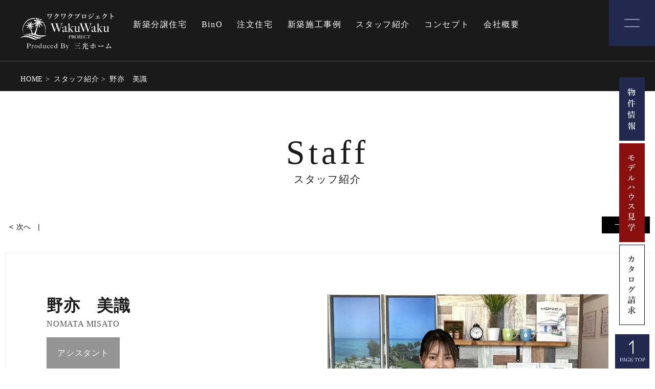

--- FILE ---
content_type: text/html; charset=UTF-8
request_url: https://www.sanko-home.jp/staff/m-nomata
body_size: 8862
content:



<!DOCTYPE HTML>
<html lang="ja">
<head>

<!-- Global site tag (gtag.js) - Google Ads: 10843266058 -->
<script async src="https://www.googletagmanager.com/gtag/js?id=AW-10843266058"></script>
<script>
  window.dataLayer = window.dataLayer || [];
  function gtag(){dataLayer.push(arguments);}
  gtag('js', new Date());

  gtag('config', 'AW-10843266058');
</script>

<meta http-equiv="content-type" content="text/html; charset=utf-8">

<meta name="format-detection" content="telephone=no">
<meta http-equiv='x-dns-prefetch-control' content='on'>
<link rel="preconnect dns-prefetch" href="https://www.googletagmanager.com/gtag/js?id=AW-10843266058">
<link rel="preconnect dns-prefetch" href="https://www.googletagmanager.com/gtm.js?id=GTM-WDKTZ5X">
<link rel="preconnect dns-prefetch" href="https://www.googletagmanager.com/gtm.js?id=GTM-MZCVFWN&l=abaLayer">
<link rel="preconnect dns-prefetch" href="https://connect.facebook.net/en_US/fbevents.js">
<link rel="preconnect dns-prefetch" href="https://connect.facebook.net/signals/config/583163409726157?v=2.9.84&r=stable">
<link rel="preconnect dns-prefetch" href="https://connect.facebook.net/signals/plugins/identity.js?v=2.9.84">
<link rel="preconnect dns-prefetch" href="https://www.google-analytics.com/analytics.js">
<link rel="preconnect dns-prefetch" href="https://www.googleadservices.com/pagead/conversion_async.js">
<link rel="canonical" href="https://www.sanko-home.jp/staff/m-nomata">
<title>野亦　美識｜スタッフ紹介｜大切な家づくりをサポートする三光ホームのスタッフをご紹介します。</title><link rel="icon" href="/theme/ababai/favicon.ico?85a36946c1/" type="image/x-icon">

<meta name="description" content="家づくりをお手伝いさせていただくのは、私たちです！代表取締役をはじめ、コーディネーター、営業スタッフ、設計士など、経験豊かな面々を写真とともにご紹介。お会いできるのを楽しみにお待ちしております！"><meta property="og:title" content="野亦　美識｜スタッフ紹介｜大切な家づくりをサポートする三光ホームのスタッフをご紹介します。 " /><meta property="og:url" content="https://www.sanko-home.jp/staff/m-nomata" />
<meta property="og:image" content="https://www.sanko-home.jp/theme/ababai/ogp.jpg" /><meta name="og:description" content="家づくりをお手伝いさせていただくのは、私たちです！代表取締役をはじめ、コーディネーター、営業スタッフ、設計士など、経験豊かな面々を写真とともにご紹介。お会いできるのを楽しみにお待ちしております！"><meta name="twitter:card" content="summary_large_image" />
<meta property="og:site_name" content="ワクワクプロジェクト／三光ホーム株式会社" />


<meta name="viewport" content="width=1280, user-scalable=yes">
<link rel="shortcut icon" href="https://www.sanko-home.jp/theme/ababai/favicon.ico">
<meta name="format-detection" content="telephone=no">
<meta name="SKYPE_TOOLBAR" content="SKYPE_TOOLBAR_PARSER_COMPATIBLE">
<script>
var ua = navigator.userAgent;
var title = document.getElementsByTagName('title');
if (((ua.indexOf('iPhone') > 0) || ua.indexOf('iPod') > 0 || (ua.indexOf('Android') > 0 && ua.indexOf('Mobile') > 0))) {
title[0].insertAdjacentHTML('afterend','<meta name="viewport" content="width=device-width, initial-scale=1.0, maximum-scale=2.0, user-scalable=yes">');
} else {
title[0].insertAdjacentHTML('afterend','<meta name="viewport" content="width=1280, user-scalable=yes">');
}
</script>
<!--base.css-->
<link href="/theme/ababai/css/common.css" rel="stylesheet" media="screen, projection, print">

<script type="text/javascript" src="//www.medipartner.jp/js/medipartner_cookie_only.js" ></script>

<div id="medipartner_frame_id"></div>
<script type="text/javascript">
var cookie_only = "1"
var landing_url="https://sanko-home.yoyakupage.jp/kengaku-minamidai5/finish"
</script>
<script src="//www.medipartner.jp/js/medipartner_cross_domain_cookie.js" type="text/javascript" ></script>

<meta property="og:type" content="article">
<link rel="stylesheet" type="text/css" href="/theme/ababai/css/page-system.css?8c2d8f6881">
<link href="/theme/ababai/css/magnific-popup.css" rel="stylesheet">

<!-- Google Tag Manager -->
<script>(function(w,d,s,l,i){w[l]=w[l]||[];w[l].push({'gtm.start':
new Date().getTime(),event:'gtm.js'});var f=d.getElementsByTagName(s)[0],
j=d.createElement(s),dl=l!='dataLayer'?'&l='+l:'';j.async=true;j.src=
'https://www.googletagmanager.com/gtm.js?id='+i+dl;f.parentNode.insertBefore(j,f);
})(window,document,'script','dataLayer','GTM-MZCVFWN');</script>
<!-- End Google Tag Manager -->

<!-- Google Tag Manager -->
<script>(function(w,d,s,l,i){w[l]=w[l]||[];w[l].push({'gtm.start':
new Date().getTime(),event:'gtm.js'});var f=d.getElementsByTagName(s)[0],
j=d.createElement(s),dl=l!='dataLayer'?'&l='+l:'';j.async=true;j.src=
'https://www.googletagmanager.com/gtm.js?id='+i+dl;f.parentNode.insertBefore(j,f);
})(window,document,'script','dataLayer','GTM-WDKTZ5X');</script>
<!-- End Google Tag Manager -->

<!--ピンタレストタグ設置-->
<meta name="p:domain_verify" content="1082af789ef2dc8051f641b8f4cd903a"/>
<!--ピンタレストタグ設置-->

<!-- Meta Pixel Code -->
<script>
!function(f,b,e,v,n,t,s)
{if(f.fbq)return;n=f.fbq=function(){n.callMethod?
n.callMethod.apply(n,arguments):n.queue.push(arguments)};
if(!f._fbq)f._fbq=n;n.push=n;n.loaded=!0;n.version='2.0';
n.queue=[];t=b.createElement(e);t.async=!0;
t.src=v;s=b.getElementsByTagName(e)[0];
s.parentNode.insertBefore(t,s)}(window, document,'script',
'https://connect.facebook.net/en_US/fbevents.js');
fbq('init', '353234307528232');
fbq('track', 'PageView');
</script>
<noscript><img height="1" width="1" style="display:none"
src="https://www.facebook.com/tr?id=353234307528232&ev=PageView&noscript=1"
/></noscript>
<!-- End Meta Pixel Code -->
	<link rel="sitemap" type="application/xml" title="Sitemap" href="https://www.sanko-home.jp/sitemap.xml">
	<meta name="generator" content="Bolt">
	<link rel="canonical" href="https://www.sanko-home.jp/staff/m-nomata">
</head>

<body class="f-gothic" id="staff">

<!-- Google Tag Manager (noscript) -->
<noscript><iframe src="https://www.googletagmanager.com/ns.html?id=GTM-MZCVFWN"
height="0" width="0" style="display:none;visibility:hidden"></iframe></noscript>
<!-- End Google Tag Manager (noscript) -->

<!-- Google Tag Manager (noscript) -->
<noscript><iframe src="https://www.googletagmanager.com/ns.html?id=GTM-WDKTZ5X"
height="0" width="0" style="display:none;visibility:hidden"></iframe></noscript>
<!-- End Google Tag Manager (noscript) -->


<header>
<!-- 下層共通 top if文 -->
<!-- 下層共通 -->

<!-- PC header -->
<div class="pc">

<p class="h-logo"><a href="/"><img loading="lazy" src="/theme/ababai/images/common/open-logo.png" alt="ワクワクプロジェクト／三光ホーム株式会社" /></a></p>

<!--　グローバルナビ PCのみ　-->
<nav id="g-nav" class="f-min-02 clearfix"  ontouchstart="">
<ul class="navi-inner dropmenu">
<li class="list"><a href="https://www.sanko-home.jp/new_house">新築分譲住宅</a></li>
<li class="list"><a href="https://www.sanko-home.jp/bino">BinO</a></li>
<li class="list"><a href="https://www.sanko-home.jp/order">注文住宅</a></li>
<li class="list"><a href="https://www.sanko-home.jp/case_newly">新築施工事例</a></li>
<li class="list"><a href="https://www.sanko-home.jp/staff">スタッフ紹介</a></li>
<li class="list"><a href="https://www.sanko-home.jp/concept">コンセプト</a></li>
<li class="list"><a href="https://www.sanko-home.jp/about">会社概要</a></li>
</ul><!-- navi-inner -->
</nav><!-- g-nav -->


</div>
<!-- /PC header -->

<div class="sp-header">
<p class="h-logo"><a href="/"><img loading="lazy" src="/theme/ababai/images/common/sp-open-logo.png" alt="ワクワクプロジェクト／三光ホーム株式会社" width="138vw" height="51vw"/></a></p>
<p class="h-menu"><img loading="lazy" src="/theme/ababai/images/common/sp-fix-top-menu.jpg" alt="メニューを開く" width="64vw" height="64vw"/></p>
</div>

</header>






<!-- SP header -->

<nav id="sp-global-nav">
<p class="h-logo"><a href="/"><img loading="lazy" src="/theme/ababai/images/common/sp-open-logo.png" alt="ワクワクプロジェクト／三光ホーム株式会社" width="64vw" height="64vw"/></a></p>
<p class="open-close-01 closebtn"><img loading="lazy" src="/theme/ababai/images/common/sp-open-close.jpg" alt="メニューを閉じる"/></p>
<div class="open-color-Box">



<ul class="list2">
<li><a href="https://www.sanko-home.jp/modelhouse/"><figure><img loading="lazy" src="/theme/ababai/images/common/sp-oo-bnr-01.svg" alt="モデルハウスを見学する" /></figure>
</a></li>
<li><a href="https://www.sanko-home.jp/event/"><figure><img loading="lazy" src="/theme/ababai/images/common/sp-oo-bnr-02.svg" alt="イベントに参加する" /></figure>
</a></li>
<li><a href="https://www.sanko-home.jp/form/"><figure><img loading="lazy" src="/theme/ababai/images/common/sp-oo-bnr-03.svg" alt="お問い合わせ・カタログ請求をする" /></figure>
</a></li>
</ul>


<p class="home-link"><a href="https://www.sanko-home.jp/"><img loading="lazy" src="/theme/ababai/images/common/sp-foot-en01.png" alt="HOME" /></a></p>


<ul class="list">
<li class="parent"><img loading="lazy" src="/theme/ababai/images/common/sp-foot-en02.png" alt="CONTENTS" /></li>
<li class="child"><a href="https://www.sanko-home.jp/concept">コンセプト</a></li>
<li class="child"><a href="https://www.sanko-home.jp/lp">ワクワクプロジェクト</a></li>
<li class="child"><a href="https://www.sanko-home.jp/kamimizo">ワクワクプロジェクトLAND上溝</a></li>
<li class="child"><a href="https://www.sanko-home.jp/bino">BinO</a></li>
<li class="child"><a href="https://www.sanko-home.jp/order">注文住宅</a></li>
<li class="child"><a href="https://www.sanko-home.jp/garagehouse">ガレージハウス</a></li>
<li class="child"><a href="https://dultonhome-sagamihara-south.com/" target="_blunk">Dulton</a></li>
<li class="child"><a href="https://www.sanko-home.jp/after">アフターフォロー</a></li>
<li class="child"><a href="https://www.sanko-home.jp/base">米軍向け賃貸住宅</a></li>
<li class="child"><a href="https://www.sanko-home.jp/sale">仲介業者様専用</a></li>
<li class="child"><a href="https://www.sanko-home.jp/purchase">不動産売却をお考えの方へ</a></li>
</ul>
<ul class="list">
<li class="parent"><img loading="lazy" src="/theme/ababai/images/common/sp-foot-en03.png" alt="INFORMATION" /></li>
<li class="child"><a href="https://www.sanko-home.jp/new_house">新築分譲住宅（物件情報）</a></li>
<li class="child"><a href="https://www.sanko-home.jp/real_estate">土地専任物件情報</a></li>
<li class="child"><a href="https://www.sanko-home.jp/event">イベント</a></li>
<li class="child"><a href="https://www.sanko-home.jp/case_newly">新築施工事例</a></li>
<li class="child"><a href="https://www.sanko-home.jp/case_reform">リフォーム施工事例</a></li>
<li class="child"><a href="https://www.sanko-home.jp/voice">お客様の声</a></li>
<li class="child"><a href="https://www.sanko-home.jp/form">お問い合わせ、カタログ請求</a></li>
<li class="child"><a href="https://www.sanko-home.jp/column">コラム</a></li>
<li class="child"><a href="https://www.sanko-home.jp/build">不動産物件情報</a></li>
<li class="child"><a href="https://www.sanko-home.jp/campaign">紹介キャンペーン</a></li>
<li class="child"><a href="https://www.sanko-home.jp/blog">トピックス</a></li>

</ul>
<ul class="list">
<li class="parent"><img loading="lazy" src="/theme/ababai/images/common/sp-foot-en04.png" alt="ABOUT US" /></li>
<li class="child"><a href="https://www.sanko-home.jp/modelhouse">モデルハウス</a></li>
<li class="child"><a href="https://www.sanko-home.jp/staff">スタッフ紹介</a></li>
<li class="child"><a href="https://www.sanko-home.jp/about">会社概要</a></li>
<li class="child"><a href="https://www.sanko-home.jp/workshop">地域活動・メディア</a></li>
</ul>


<div class="f-con-Box">
<p class="f-logo"><img loading="lazy" src="/theme/ababai/images/common/sp-foot-logo.png" alt="ワクワクプロジェクト／三光ホーム株式会社" /></p>
<p class="cname">三光ホーム株式会社</p>
<p class="tel-cmp">TEL : <span class="sp-tel-link">0120-3535-20</span> / <span class="sp-tel-link2">042-766-3535</span></p>
</div><!-- f-con-Box -->

<ul class="list3">
<li><a href="https://liff-gateway.lineml.jp/landing?follow=%40116xpqsg&lp=Zuqf8u&liff_id=2006874213-w7x1dxjj" target="_blunk"><figure><img loading="lazy" src="/theme/ababai/images/common/sp-contentsend-sns01.png" alt="LINE" width="41vw" height="41vw" /></figure>
</a></li>
<li><a href="https://www.tiktok.com/@sankohome" target="_blunk"><figure><img loading="lazy" src="/theme/ababai/images/common/sp-contentsend-sns02.png" alt="TikTok" width="41vw" height="41vw" /></figure>
</a></li>
<li><a href="https://www.instagram.com/waku_waku_project" target="_blunk"><figure><img loading="lazy" src="/theme/ababai/images/common/sp-contentsend-sns03.png" alt="Instagram" width="41vw" height="41vw" /></figure>
</a></li>
<li><a href="https://www.youtube.com/c/sankochannelofficial" target="_blunk"><figure><img loading="lazy" src="/theme/ababai/images/common/sp-contentsend-sns04.png" alt="Youtube" width="41vw" height="41vw" /></figure>
</a></li>
<li><a href="https://www.pinterest.jp/sanko_home/_created/" target="_blunk"><figure><img loading="lazy" src="/theme/ababai/images/common/sp-contentsend-sns05.png" alt="Pintarest" width="41vw" height="41vw" /></figure>
</a></li>
<li><a href="https://x.com/sanko_home35" target="_blunk"><figure><img loading="lazy" src="/theme/ababai/images/common/sp-contentsend-sns06.png" alt="Facebook" width="41vw" height="41vw" /></figure>
</a></li>
</ul>


</div>
</nav>
<!-- /SP header -->


<!--　fix関連 PCのみ　-->
<p class="pc-menu"><img loading="lazy" src="/theme/ababai/images/common/fix-top-menu.jpg" alt="メガメニュー を開く"/></p>


<aside class="side-fix fix-list">

<ul>
<li class="list-01"><a href="https://www.sanko-home.jp/new_house"><img loading="lazy" src="/theme/ababai/images/common/fix-side-01.jpg" alt="新築分譲住宅（物件情報）"/></a></li>
<li class="list-02"><a href="https://www.sanko-home.jp/modelhouse"><img loading="lazy" src="/theme/ababai/images/common/fix-side-02.jpg" alt="モデルハウス"/></a></li>
<li class="list-02"><a href="https://www.sanko-home.jp/form"><img loading="lazy" src="/theme/ababai/images/common/fix-side-03.jpg" alt="カタログ請求"/></a></li>
</ul>
<p class="fix-pagetop"><a href="#"><img loading="lazy" src="/theme/ababai/images/common/pagetop.jpg" alt="このページの先頭にもどる"/></a></p>
</aside>

<div id="pc-menu-open">
<p class="open-close-01 closebtn"><img loading="lazy" src="/theme/ababai/images/common/open-close.jpg" alt="メガメニュー を閉じる"/></p>

<div class="open-main-Box">
<div class="footer-Box clearfix">

<div class="inner-Box2">
<ul class="list2">
<li><a href="https://www.sanko-home.jp/modelhouse/"><figure><img loading="lazy" src="/theme/ababai/images/common/contentsopen-btn01.jpg" alt="モデルハウスを見学する" /></figure>
</a></li>
<li><a href="https://www.sanko-home.jp/event/"><figure><img loading="lazy" src="/theme/ababai/images/common/contentsopen-btn02.jpg" alt="イベントに参加する" /></figure>
</a></li>
<li><a href="https://www.sanko-home.jp/form/"><figure><img loading="lazy" src="/theme/ababai/images/common/contentsopen-btn03.jpg" alt="お問い合わせ・カタログ請求をする" /></figure>
</a></li>
</ul>
</div>

<p class="f-home-link"><a href="/"><img loading="lazy" src="/theme/ababai/images/common/foot-en01.png" alt="HOME" /> ｜ 相模原市で新築分譲住宅に関することなら三光ホームへ</a></p>
<div class="f-link-Box pc2">
<ul class="f-link-l">
<li class="parent"><img loading="lazy" src="/theme/ababai/images/common/foot-en02.png" alt="CONTENTS" /></li>
<li class="child"><a href="https://www.sanko-home.jp/concept">コンセプト</a></li>
<li class="child"><a href="https://www.sanko-home.jp/lp">ワクワクプロジェクト</a></li>
<li class="child"><a href="https://www.sanko-home.jp/kamimizo">ワクワクプロジェクトLAND上溝</a></li>
<li class="child"><a href="https://www.sanko-home.jp/bino">BinO</a></li>
<li class="child"><a href="https://www.sanko-home.jp/order">注文住宅</a></li>
<li class="child"><a href="https://www.sanko-home.jp/garagehouse">ガレージハウス</a></li>
<li class="child"><a href="https://dultonhome-sagamihara-south.com/" target="_blunk">Dulton</a></li>
<li class="child"><a href="https://www.sanko-home.jp/after">アフターフォロー</a></li>
<li class="child"><a href="https://www.sanko-home.jp/base">米軍向け賃貸住宅</a></li>
<li class="child"><a href="https://www.sanko-home.jp/sale">仲介業者様専用</a></li>
<li class="child"><a href="https://www.sanko-home.jp/purchase">不動産売却をお考えの方へ</a></li>
</ul>
<ul class="f-link-c">
<li class="parent"><img loading="lazy" src="/theme/ababai/images/common/foot-en03.png" alt="INFORMATION" /></li>
<li class="child"><a href="https://www.sanko-home.jp/new_house">新築分譲住宅（物件情報）</a></li>
<li class="child"><a href="https://www.sanko-home.jp/real_estate">土地専任物件情報</a></li>
<li class="child"><a href="https://www.sanko-home.jp/event">イベント</a></li>
<li class="child"><a href="https://www.sanko-home.jp/case_newly">新築施工事例</a></li>
<li class="child"><a href="https://www.sanko-home.jp/case_reform">リフォーム施工事例</a></li>
<li class="child"><a href="https://www.sanko-home.jp/voice">お客様の声</a></li>
<li class="child"><a href="https://www.sanko-home.jp/form">お問い合わせ、カタログ請求</a></li>
<li class="child"><a href="https://www.sanko-home.jp/column">コラム</a></li>
<li class="child"><a href="https://www.sanko-home.jp/build">不動産物件情報</a></li>
<li class="child"><a href="https://www.sanko-home.jp/campaign">紹介キャンペーン</a></li>
<li class="child"><a href="https://www.sanko-home.jp/blog">トピックス</a></li>

</ul>
<ul class="f-link-r">
<li class="parent"><img loading="lazy" src="/theme/ababai/images/common/foot-en04.png" alt="ABOUT US" /></li>
<li class="child"><a href="https://www.sanko-home.jp/modelhouse">モデルハウス</a></li>
<li class="child"><a href="https://www.sanko-home.jp/staff">スタッフ紹介</a></li>
<li class="child"><a href="https://www.sanko-home.jp/about">会社概要</a></li>
<li class="child"><a href="https://www.sanko-home.jp/workshop">地域活動・メディア</a></li>
</ul>


</div>

<div class="f-con-Box">
<p class="f-logo"><img loading="lazy" src="/theme/ababai/images/common/foot-logo.png" alt="ワクワクプロジェクト／三光ホーム株式会社" /></p>
<p class="cname">三光ホーム株式会社</p>
<p class="address">〒252-0314<br>神奈川県相模原市南区南台<br>6-15-15</p>
<p class="tel-cmp"><span class="sp-tel-link">TEL : 0120-3535-20</span>  <span class="sp-tel-link2">TEL : 042-766-3535</span></p>
<p class="btn"><a href="https://www.sanko-home.jp/sale"><img loading="lazy" src="/theme/ababai/images/common/foot-banner.png" alt="仲介業者様専用販売物件一覧" class="pc2" /><img loading="lazy" src="/theme/ababai/images/common/sp-foot-banner.png" alt="仲介業者様専用販売物件一覧" class="sp" /></a></p>
</div><!-- f-con-Box -->

<ul class="list3">
<li><a href="https://liff-gateway.lineml.jp/landing?follow=%40116xpqsg&lp=Zuqf8u&liff_id=2006874213-w7x1dxjj" target="_blunk"><figure><img loading="lazy" src="/theme/ababai/images/common/contentsend-sns01.png" alt="LINE" /></figure>
</a></li>
<li><a href="https://www.tiktok.com/@sankohome" target="_blunk"><figure><img loading="lazy" src="/theme/ababai/images/common/contentsend-sns02.png" alt="TikTok" /></figure>
</a></li>
<li><a href="https://www.instagram.com/waku_waku_project" target="_blunk"><figure><img loading="lazy" src="/theme/ababai/images/common/contentsend-sns03.png" alt="Instagram" /></figure>
</a></li>
<li><a href="https://www.youtube.com/c/sankochannelofficial" target="_blunk"><figure><img loading="lazy" src="/theme/ababai/images/common/contentsend-sns04.png" alt="Youtube" /></figure>
</a></li>
<li><a href="https://www.pinterest.jp/sanko_home/_created/" target="_blunk"><figure><img loading="lazy" src="/theme/ababai/images/common/contentsend-sns05.png" alt="Pintarest" /></figure>
</a></li>
<li><a href="https://x.com/sanko_home35" target="_blunk"><figure><img loading="lazy" src="/theme/ababai/images/common/contentsend-sns06.png" alt="Facebook" /></figure>
</a></li>
</ul>

</div><!-- footer-Box -->
</div><!-- open-main-Box -->
</div><!-- pc-menu-open --><div class="main-title">
<h1 class="h1-title"><span class="jp">スタッフ紹介</span></h1>
<p class="h1-txt"><span class="en">staff</span></p>
</div>

<div id="one-cl" class="clearfix"><!-- one-cl -->
<!--<div id="tow-cl" class="clearfix"> tow-cl -->

<main>
<nav class="seo_bread_list clearfix">
<ul class="clearfix" itemscope itemtype="https://schema.org/BreadcrumbList">
<li itemprop="itemListElement" itemscope itemtype="https://schema.org/ListItem"> <a itemprop="item" href="/"><span itemprop="name">HOME</span></a>
<meta itemprop="position" content="1" /> </li>
<li itemprop="itemListElement" itemscope itemtype="https://schema.org/ListItem"> <a itemprop="item" href="https://www.sanko-home.jp/staff"><span itemprop="name">スタッフ紹介</span></a>
<meta itemprop="position" content="2" /> </li>
<li itemprop="itemListElement" itemscope itemtype="https://schema.org/ListItem">
<link itemprop="item" href="https://www.sanko-home.jp/staff/m-nomata"><span itemprop="name">野亦　美識</span>
<meta itemprop="position" content="3" /> </li>
</ul>
</nav>

<a id="system-contents" name="system-contents"></a>

<div class="pagen clearfix">
<p class="list"><a href="../staff/">一覧へ</a></p>
<ul class="page-navi" data-pfwform-hide-if-confirm>
  <li class="fast"><a href="/staff/h-sasaki">&lt; 次へ</a></li>
</ul>
</div>

<div class="system-contents">
<div class="system-contents-inner">

<div class="system-info-box clearfix">

<div class="system-info">
<h2 class="system-name f-min-02">野亦　美識 </h2>
<p class="system-kana f-min-02">NOMATA MISATO</p>
<p class="system-job">アシスタント</p>
<p class="system-comment">■出身地<br>神奈川県</p>
<p class="system-comment">■趣味<br>旅行・洋服やインテリア雑貨を見ること</p>
<p class="system-comment">■休日の過ごし方<br>友達とランチ・ジム・映画やドラマ鑑賞</p>
</div>

<p class="system-i-pic"><img loading="lazy" src="/files/2023-05/s-4620308-2.jpg?147b6df5e9" class="eyecatchImg" alt="野亦　美識"></p>
</div>


<div class="system-table-profile">
 <table>
 <tr>
 	<th>所属した部活・スポーツ</th>
 	<td>
テニス部でした。今は体力維持のためにジムに通ってます❢
 	</td>
 	<th>好きな懐メロ</th>
 	<td>
浜崎あゆみ・安室奈美恵世代です。洋楽も好きです
 	</td>
 </tr>
 <tr>
 	<th>昔ハマっていたこと</th>
 	<td>
車(特に外車が好き)・各地のお祭り(神輿)に行くこと
 	</td>
 	<th>好きな旅先</th>
 	<td>
海のある場所に行くことが多いです！
 	</td>
 </tr>
 </table>
</div>


<div class="wysiwyg"><p>これまで営業やアパレル関係の仕事をしていましたが、三光ホームで初めて不動産業に携わっています。</p>

<p>初めてのことに挑戦するときは期待も不安もあるものですが、特に家選びや家づくりについては相談する不動産会社の雰囲気がとても大切だと、私自身の経験から実感しています。<br>
みなさんの家選びや家づくりのＷａｋｕｗａｋｕの入口を作ってお待ちしております☻<br>
ぜひお気軽にＷａｋｕｗａｋｕの入口をくぐってくださいね！</p>
</div>


</div><!-- system-contents-inner -->
</div><!-- system-contents -->

<div class="pagen clearfix">
<p class="list"><a href="../staff/">一覧へ</a></p>
<ul class="page-navi" data-pfwform-hide-if-confirm>
  <li class="fast"><a href="/staff/h-sasaki">&lt; 次へ</a></li>
</ul>
</div>


<div class="inc-list">
<ul class="system-list">
<li>
<p class="system-pic fit"><a href = "/staff/k-kotei" data-tracking-content-type = "staff" data-tracking-content-id = "1" data-tracking-content-name ="" data-tracking-img-src = "/files/2022-09/img-8370.jpg?0ddef16ac0" data-tracking-img-label = "" data-tracking-field-type = "アイキャッチ"><img loading="lazy" src="/files/2022-09/img-8370.jpg?0ddef16ac0" class="eyecatchImg" alt="古定　謙一"></a></p>
<a href = "/staff/k-kotei">
<h2 class="system-name f-min-02">古定　謙一</h2>
<p class="system-kana f-min-02">KOTEI KENICHI</p>

</a>
</li>
<li>
<p class="system-pic fit"><a href = "/staff/c-maeda" data-tracking-content-type = "staff" data-tracking-content-id = "6" data-tracking-content-name ="" data-tracking-img-src = "/files/2019-07/photo-maeda.jpg?1d588d5104" data-tracking-img-label = "" data-tracking-field-type = "アイキャッチ"><img loading="lazy" src="/files/2019-07/photo-maeda.jpg?1d588d5104" class="eyecatchImg" alt="前田　千穂"></a></p>
<a href = "/staff/c-maeda">
<h2 class="system-name f-min-02">前田　千穂</h2>
<p class="system-kana f-min-02">MAEDA CHIHO</p>

</a>
</li>
<li>
<p class="system-pic fit"><a href = "/staff/a-watanabe" data-tracking-content-type = "staff" data-tracking-content-id = "16" data-tracking-content-name ="" data-tracking-img-src = "/files/2023-02/1675903256_img-1535-2.jpg?c683968abc" data-tracking-img-label = "" data-tracking-field-type = "アイキャッチ"><img loading="lazy" src="/files/2023-02/1675903256_img-1535-2.jpg?c683968abc" class="eyecatchImg" alt="渡邊　晃"></a></p>
<a href = "/staff/a-watanabe">
<h2 class="system-name f-min-02">渡邊　晃</h2>
<p class="system-kana f-min-02">WATANABE AKIRA</p>

</a>
</li>
<li>
<p class="system-pic fit"><a href = "/staff/s-taki" data-tracking-content-type = "staff" data-tracking-content-id = "4" data-tracking-content-name ="" data-tracking-img-src = "/files/2019-07/photo-taki.jpg?3b3b9367da" data-tracking-img-label = "" data-tracking-field-type = "アイキャッチ"><img loading="lazy" src="/files/2019-07/photo-taki.jpg?3b3b9367da" class="eyecatchImg" alt="瀧　さおり"></a></p>
<a href = "/staff/s-taki">
<h2 class="system-name f-min-02">瀧　さおり</h2>
<p class="system-kana f-min-02">TAKI SAORI</p>

</a>
</li>
<li>
<p class="system-pic fit"><a href = "/staff/m-kaga" data-tracking-content-type = "staff" data-tracking-content-id = "8" data-tracking-content-name ="" data-tracking-img-src = "/files/2019-07/photo-kaga.jpg?1590577514" data-tracking-img-label = "" data-tracking-field-type = "アイキャッチ"><img loading="lazy" src="/files/2019-07/photo-kaga.jpg?1590577514" class="eyecatchImg" alt="加賀　雅彦"></a></p>
<a href = "/staff/m-kaga">
<h2 class="system-name f-min-02">加賀　雅彦</h2>
<p class="system-kana f-min-02">KAGA MASAHIKO</p>

</a>
</li>
<li>
<p class="system-pic fit"><a href = "/staff/t-masui" data-tracking-content-type = "staff" data-tracking-content-id = "7" data-tracking-content-name ="" data-tracking-img-src = "/files/2019-07/photo-masui.jpg?9177fd94fc" data-tracking-img-label = "" data-tracking-field-type = "アイキャッチ"><img loading="lazy" src="/files/2019-07/photo-masui.jpg?9177fd94fc" class="eyecatchImg" alt="増井　孝典"></a></p>
<a href = "/staff/t-masui">
<h2 class="system-name f-min-02">増井　孝典</h2>
<p class="system-kana f-min-02">MASUI TAKANORI</p>

</a>
</li>
<li>
<p class="system-pic fit"><a href = "/staff/h-sasaki" data-tracking-content-type = "staff" data-tracking-content-id = "17" data-tracking-content-name ="" data-tracking-img-src = "/files/2023-06/img-0291-2.jpg?e7613ef712" data-tracking-img-label = "" data-tracking-field-type = "アイキャッチ"><img loading="lazy" src="/files/2023-06/img-0291-2.jpg?e7613ef712" class="eyecatchImg" alt="佐々木　弘子"></a></p>
<a href = "/staff/h-sasaki">
<h2 class="system-name f-min-02">佐々木　弘子</h2>
<p class="system-kana f-min-02">SASAKI HIROKO</p>

</a>
</li>
<li>
<p class="system-pic fit"><a href = "/staff/m-nomata" data-tracking-content-type = "staff" data-tracking-content-id = "18" data-tracking-content-name ="" data-tracking-img-src = "/files/2023-05/s-4620308-2.jpg?147b6df5e9" data-tracking-img-label = "" data-tracking-field-type = "アイキャッチ"><img loading="lazy" src="/files/2023-05/s-4620308-2.jpg?147b6df5e9" class="eyecatchImg" alt="野亦　美識"></a></p>
<a href = "/staff/m-nomata">
<h2 class="system-name f-min-02">野亦　美識</h2>
<p class="system-kana f-min-02">NOMATA MISATO</p>

</a>
</li>
</ul><!-- system-list -->
</div>
</main>
</div><!-- one-cl or tow-cl -->


<section id="contentsend">
<div class="inner-Box1">
<h2><img loading="lazy" src="/theme/ababai/images/common/contentsend-ttl01.png" alt="CONTACT" class="pc2" /><img loading="lazy" src="/theme/ababai/images/common/sp-contentsend-ttl01.png" alt="CONTACT" class="sp" /></h2>
<h3 class="f-min-02">お問い合わせ</h3>
<ul class="list1">
<li><a href="https://www.sanko-home.jp/new_house/"><figure><img loading="lazy" src="/theme/ababai/images/common/contentsend-bammer01.png" alt="新築分譲住宅の物件一覧はこちら" class="pc2" /><img loading="lazy" src="/theme/ababai/images/common/sp-contentsend-bammer01.png" alt="新築分譲住宅の物件一覧はこちら" class="sp" /></figure>
<p>内覧のご予約は、<br>各物件詳細ページよりお申込みください</p>
</a></li>
<li><a href="https://liff-gateway.lineml.jp/landing?follow=%40116xpqsg&lp=Zuqf8u&liff_id=2006874213-w7x1dxjj" target="_blunk"><figure><img loading="lazy" src="/theme/ababai/images/common/contentsend-bammer02.png" alt="三光ホーム友達追加で未公開新着物件情報が届きます！友だちに追加する" class="pc2" /><img loading="lazy" src="/theme/ababai/images/common/sp-contentsend-bammer02.png" alt="三光ホーム友達追加で未公開新着物件情報が届きます！友だちに追加する" class="sp" /></figure>
</a></li>
</ul>
</div>
<div class="inner-Box2">
<ul class="list2">
<li><a href="https://www.sanko-home.jp/modelhouse/"><figure><img loading="lazy" src="/theme/ababai/images/common/contentsend-btn01.png" alt="モデルハウスを見学する" class="pc2" /><img loading="lazy" src="/theme/ababai/images/common/sp-contentsend-btn01.png" alt="モデルハウスを見学する" class="sp" /></figure>
<p class="f-min-02">BinOのモデルハウスが<br>見学できます。</p>
</a></li>
<li><a href="https://www.sanko-home.jp/event/"><figure><img loading="lazy" src="/theme/ababai/images/common/contentsend-btn02.png" alt="イベントに参加する" class="pc2" /><img loading="lazy" src="/theme/ababai/images/common/sp-contentsend-btn02.png" alt="イベントに参加する" class="sp" /></figure>
<p class="f-min-02">毎月行っています。<br>お気軽にご参加ください。</p>
</a></li>
<li><a href="https://www.sanko-home.jp/form/"><figure><img loading="lazy" src="/theme/ababai/images/common/contentsend-btn03.png" alt="お問い合わせ・カタログ請求をする" class="pc2" /><img loading="lazy" src="/theme/ababai/images/common/sp-contentsend-btn03.png" alt="お問い合わせ・カタログ請求をする" class="sp" /></figure>
<p class="f-min-02">物件、新築、リフォームのことは<br>お気軽にお問い合わせください。</p>
</a></li>
</ul>
</div>
</section>



<!-- end of #main -->

<div class="snsinner-Box">
<ul class="list3">
<li><a href="https://liff-gateway.lineml.jp/landing?follow=%40116xpqsg&lp=Zuqf8u&liff_id=2006874213-w7x1dxjj" target="_blunk"><figure><img loading="lazy" src="/theme/ababai/images/common/contentsend-sns01.png" alt="LINE" class="pc2" /><img loading="lazy" src="/theme/ababai/images/common/sp-contentsend-sns01.png" alt="LINE" class="sp" width="41vw" height="41vw" /></figure>
</a></li>
<li><a href="https://www.tiktok.com/@sankohome" target="_blunk"><figure><img loading="lazy" src="/theme/ababai/images/common/contentsend-sns02.png" alt="TikTok" class="pc2" /><img loading="lazy" src="/theme/ababai/images/common/sp-contentsend-sns02.png" alt="TikTok" class="sp" width="41vw" height="41vw" /></figure>
</a></li>
<li><a href="https://www.instagram.com/waku_waku_project" target="_blunk"><figure><img loading="lazy" src="/theme/ababai/images/common/contentsend-sns03.png" alt="Instagram" class="pc2" /><img loading="lazy" src="/theme/ababai/images/common/sp-contentsend-sns03.png" alt="Instagram" class="sp" width="41vw" height="41vw" /></figure>
</a></li>
<li><a href="https://www.youtube.com/c/sankochannelofficial" target="_blunk"><figure><img loading="lazy" src="/theme/ababai/images/common/contentsend-sns04.png" alt="Youtube" class="pc2" /><img loading="lazy" src="/theme/ababai/images/common/sp-contentsend-sns04.png" alt="Youtube" class="sp" width="41vw" height="41vw" /></figure>
</a></li>
<li><a href="https://www.pinterest.jp/sanko_home/_created/" target="_blunk"><figure><img loading="lazy" src="/theme/ababai/images/common/contentsend-sns05.png" alt="Pintarest" class="pc2" /><img loading="lazy" src="/theme/ababai/images/common/sp-contentsend-sns05.png" alt="Pintarest" class="sp" width="41vw" height="41vw" /></figure>
</a></li>
<li><a href="https://x.com/sanko_home35" target="_blunk"><figure><img loading="lazy" src="/theme/ababai/images/common/contentsend-sns06.png" alt="Facebook" class="pc2" /><img loading="lazy" src="/theme/ababai/images/common/sp-contentsend-sns06.png" alt="Facebook" class="sp" width="41vw" height="41vw" /></figure>
</a></li>
</ul>
</div>

<footer>
<p class="sp-page-top sp"><a href="#"><img loading="lazy" src="/theme/ababai/images/common/sp-pagetop.png" alt="ページの先頭へ戻る" /></a></p>
<div class="footer-Box clearfix">
<p class="f-home-link pc"><a href="/"><img loading="lazy" src="/theme/ababai/images/common/foot-en01.png" alt="HOME" /> ｜ 相模原市で新築分譲住宅に関することなら三光ホームへ</a></p>
<div class="f-link-Box pc2">
<ul class="f-link-l">
<li class="parent"><img loading="lazy" src="/theme/ababai/images/common/foot-en02.png" alt="CONTENTS" /></li>
<li class="child"><a href="https://www.sanko-home.jp/concept">コンセプト</a></li>
<li class="child"><a href="https://www.sanko-home.jp/lp">ワクワクプロジェクト</a></li>
<li class="child"><a href="https://www.sanko-home.jp/kamimizo">ワクワクプロジェクトLAND上溝</a></li>
<li class="child"><a href="https://www.sanko-home.jp/bino">BinO</a></li>
<li class="child"><a href="https://www.sanko-home.jp/order">注文住宅</a></li>
<li class="child"><a href="https://www.sanko-home.jp/garagehouse">ガレージハウス</a></li>
<li class="child"><a href="https://dultonhome-sagamihara-south.com/" target="_blank">Dulton</a></li>
<li class="child"><a href="https://www.sanko-home.jp/after">アフターフォロー</a></li>
<li class="child"><a href="https://www.sanko-home.jp/base">米軍向け賃貸住宅</a></li>
<li class="child"><a href="https://www.sanko-home.jp/sale">仲介業者様専用</a></li>
<li class="child"><a href="https://www.sanko-home.jp/purchase">不動産売却をお考えの方へ</a></li>
</ul>
<ul class="f-link-c">
<li class="parent"><img loading="lazy" src="/theme/ababai/images/common/foot-en03.png" alt="INFORMATION" /></li>
<li class="child"><a href="https://www.sanko-home.jp/new_house">新築分譲住宅（物件情報）</a></li>
<li class="child"><a href="https://www.sanko-home.jp/real_estate">土地専任物件情報</a></li>
<li class="child"><a href="https://www.sanko-home.jp/event">イベント</a></li>
<li class="child"><a href="https://www.sanko-home.jp/case_newly">新築施工事例</a></li>
<li class="child"><a href="https://www.sanko-home.jp/case_reform">リフォーム施工事例</a></li>
<li class="child"><a href="https://www.sanko-home.jp/voice">お客様の声</a></li>
<li class="child"><a href="https://www.sanko-home.jp/form">お問い合わせ、カタログ請求</a></li>
<li class="child"><a href="https://www.sanko-home.jp/column">コラム</a></li>
<li class="child"><a href="https://www.sanko-home.jp/build">不動産物件情報</a></li>
<li class="child"><a href="https://www.sanko-home.jp/campaign">紹介キャンペーン</a></li>
<li class="child"><a href="https://www.sanko-home.jp/blog">トピックス</a></li>

</ul>
<ul class="f-link-r">
<li class="parent"><img loading="lazy" src="/theme/ababai/images/common/foot-en04.png" alt="ABOUT US" /></li>
<li class="child"><a href="https://www.sanko-home.jp/modelhouse">モデルハウス</a></li>
<li class="child"><a href="https://www.sanko-home.jp/staff">スタッフ紹介</a></li>
<li class="child"><a href="https://www.sanko-home.jp/about">会社概要</a></li>
<li class="child"><a href="https://www.sanko-home.jp/workshop">地域活動・メディア</a></li>
</ul>


</div>

<div class="f-con-Box">
<p class="f-logo"><img loading="lazy" src="/theme/ababai/images/common/foot-logo.png" alt="ワクワクプロジェクト／三光ホーム株式会社" class="pc2" /><img loading="lazy" src="/theme/ababai/images/common/sp-foot-logo.png" alt="ワクワクプロジェクト／三光ホーム株式会社" class="sp" /></p>
<p class="cname">三光ホーム株式会社</p>
<p class="address">〒252-0314<br>神奈川県相模原市南区南台<br class="pc">6-15-15</p>
<p class="tel-cmp pc">TEL : 0120-3535-20  TEL : 042-766-3535</p>
<p class="tel-cmp sp">TEL<br><span class="sp-tel-link">0120-3535-20</span> / <span class="sp-tel-link2">042-766-3535</span></p>
<p class="btn"><a href="https://www.sanko-home.jp/sale"><img loading="lazy" src="/theme/ababai/images/common/foot-banner.png" alt="仲介業者様専用販売物件一覧" class="pc2" /><img loading="lazy" src="/theme/ababai/images/common/sp-foot-banner.png" alt="仲介業者様専用販売物件一覧" class="sp" /></a></p>
<p class="btn2"><a href="https://xn--68j5ex92h47uc7m12d2o2a.com/" target="_blank"><img src="https://xn--68j5ex92h47uc7m12d2o2a.com/link_banner_pc.png" alt="田舎暮らし物件.com" /></a></p>
<p class="btn3"><img loading="lazy" src="/theme/ababai/images/common/logo-sdgs.png" alt="仲介業者様専用販売物件一覧" /></p>

</div><!-- f-con-Box -->
</div><!-- footer-Box -->
<small class="copyright">© 2023 ワクワクプロジェクト／三光ホーム株式会社</small>
</footer>


<!--　fix関連 SPのみ　-->
<ul class="sp-fix-list">
<li class="tel"><img loading="lazy" src="/theme/ababai/images/common/sp-fix-icon-01.png" alt="TEL" class="tel-cmp sp-tel-link" width="160vw" height="90vw"/></li>
<li class="icon"><a href="https://www.sanko-home.jp/form"><img loading="lazy" src="/theme/ababai/images/common/sp-fix-icon-02.png" alt="お問い合わせ、カタログ請求" width="200vw" height="75vw"/></a></li>
<li class="icon"><a href="https://www.sanko-home.jp/modelhouse"><img loading="lazy" src="/theme/ababai/images/common/sp-fix-icon-04.png" alt="モデルハウス見学" width="200vw" height="75vw"/></a></li>
<li class="icon"><a href="https://www.sanko-home.jp/new_house"><img loading="lazy" src="/theme/ababai/images/common/sp-fix-icon-03.png" alt="物件情報" width="200vw" height="75vw"/></a></li>
</ul>

<script src="https://code.jquery.com/jquery-3.7.1.min.js" integrity="sha256-/JqT3SQfawRcv/BIHPThkBvs0OEvtFFmqPF/lYI/Cxo=" crossorigin="anonymous"></script>
<script type="text/javascript" src="/theme/ababai/js/functions.js"></script>
<script type="text/javascript" src="/theme/ababai/js/imgLiquid-min.js"></script>
<script type="text/javascript" src="/theme/ababai/js/ofi.min.js"></script>
<script>
objectFitImages('.fit img');
</script>
<!--[if lt IE 9]>
<script src="/theme/ababai/js/html5shiv.js"></script>
<![endif]-->
<script type="text/javascript" src="/theme/ababai/js/jquery.magnific-popup.min.js"></script>
<script>
$(function() {
$('.popupgallery').magnificPopup({
delegate: 'a',
type: 'image',
gallery: { //ギャラリー表示にする
enabled: true
},
image: {
titleSrc: function (item) {
return item.el.find('img').attr('alt');
}
}
});

});
</script>
</body>
</html>


--- FILE ---
content_type: text/css
request_url: https://www.sanko-home.jp/theme/ababai/css/common.css
body_size: 8149
content:
@charset "UTF-8";

/* CSS Document */

/* http://meyerweb.com/eric/tools/css/reset/
   v2.0 | 20110126
   License: none (public domain)
*/

html, body, div, span, applet, object, iframe,
h1, h2, h3, h4, h5, h6, p, blockquote, pre,
a, abbr, acronym, address, big, cite, code,
del, dfn, em, img, ins, kbd, q, s, samp,
small, strike, strong, sub, sup, tt, var,
b, u, i, center,
dl, dt, dd, ol, ul, li,
fieldset, form, label, legend,
table, caption, tbody, tfoot, thead, tr, th, td,
article, aside, canvas, details, embed,
figure, figcaption, footer, header, hgroup,
menu, nav, output, ruby, section, summary,
time, mark, audio, video {	margin: 0;	padding: 0;	border: 0;	font-size: 100%;	font: inherit;	vertical-align: baseline;	box-sizing:border-box;}
/* HTML5 display-role reset for older browsers */
article, aside, details, figcaption, figure, footer, header, hgroup, menu, nav, section, main {	display: block;}
body {	line-height: 1;}
ol, ul {	list-style: none;}
blockquote, q {	quotes: none;}
blockquote:before, blockquote:after, q:before, q:after {	content: '';	content: none;}
table {	border-collapse: collapse;	border-spacing: 0;}

form button:hover{
   cursor: pointer;
 cursor: hand;
 opacity: 0.8;
 }

 .wysiwyg  iframe{
   max-width: 100%;
 }

 .red_c{color: #890E0E;}
.line_u{text-decoration: underline;}

@media screen and (min-width: 768px), print {
   /* bese */
   body {font-size: 16px;overflow-x: hidden;line-height: 1.8;letter-spacing: 0.8px;color: #1A1A1A;}

   header{width: 100%;height: 178px;margin: 0px auto 0px auto;position: relative;background: #1A1A1A;}
   header .h-logo{padding: 26px 0 0 28px;z-index: 4;position: relative;display: inline-block;}

   
   .pc-menu{ position: fixed; top: 0; right: 0;  z-index: 9999; }
   .pc-menu:hover{opacity: 0.8; cursor: pointer; cursor: hand;}
.fix-pagetop{position: fixed;bottom: 0;right: 11px;}
   .side-fix{position: fixed;top: 151px;right: 20px;z-index: 10;}
.side-fix li{margin-bottom: 5px;}
   #pc-menu-open{ display: none; background: #f8f8f8; width: 100vw; height: 100vh; position: fixed; top: 0; z-index: 10000; overflow-y: scroll; }
   #pc-menu-open .open-close-01{ position: absolute; top: 0; right: 0; }
   
   #pc-menu-open {background: rgba(26,26,26,0.95);padding: 59px 0 80px 0;line-height: 1.6;}

   #pc-menu-open ul.list2 {display: -webkit-box;display: -moz-flex;display: -ms-flex;display: -o-flex;display: -ms-flexbox;display: flex;-webkit-box-lines: multiple;-moz-box-lines: multiple;-ms-flex-wrap: wrap;flex-wrap: wrap;margin-bottom: 60px;}
   #pc-menu-open ul.list2 li { margin-right: 10px; text-align: center; }
   #pc-menu-open ul.list2 li a{ color: #fff; }
   #pc-menu-open ul.list2 li:nth-child(3n) { margin-right: 0px; }
   #pc-menu-open ul.list2 li figure{margin-bottom: 19.6px;}
   #pc-menu-open ul.list3 {display: -webkit-box;display: -moz-flex;display: -ms-flex;display: -o-flex;display: -ms-flexbox;display: flex;-webkit-box-lines: multiple;-moz-box-lines: multiple;-ms-flex-wrap: wrap;flex-wrap: wrap;width: 1100px;padding-left: 380px;padding-top: 63px;}
   #pc-menu-open ul.list3 li {margin-right: 30px;}
   #pc-menu-open ul.list3 li:nth-child(6n) { margin-right: 0px; }
   #pc-menu-open ul.list3 li figure{  }

   #pc-menu-open a{ color: #fff; }
   #pc-menu-open .footer-Box{width: 1100px;margin: 0 auto;font-size: 0.875em;color: #fff;}
   #pc-menu-open .f-link-Box{width: 849px;float: left;}
   #pc-menu-open .f-home-link {margin-bottom: 35px;font-size: 16px;}
   #pc-menu-open .f-home-link img{display: inline-block;margin-right: 13px;position: relative;top: -7px;left: 1px;}
   #pc-menu-open .f-link-Box .parent{margin-bottom: 29px;}
   #pc-menu-open .f-link-Box .child{font-size: 16px;letter-spacing: 1.6px;}
   #pc-menu-open .f-link-Box .child::before{ content: "> "; padding-right: 5px;}
   /*footer .f-link-Box li::before{ content: "> "; }*/
   #pc-menu-open .f-link-Box li{margin-bottom: 9.4px;}
   #pc-menu-open .f-link-l{float: left;width: 320px;margin-right: 0!important;}
   #pc-menu-open .f-link-c{float: left;width: 309px;margin-right: 0px;}
   #pc-menu-open .f-link-r{ float: left; width: 180px; }
   #pc-menu-open .f-con-Box{width: 200px;float: left;font-size: 16px;letter-spacing: 1.6px;line-height: 28px;}
   #pc-menu-open .f-con-Box .sns-list{display: -webkit-box; display: -webkit-flex; display: -moz-flex; display: -ms-flex; display: -o-flex; display: flex;-webkit-box-lines: multiple; -moz-box-lines: multiple; -webkit-flex-wrap: wrap; -moz-flex-wrap: wrap; -ms-flex-wrap: wrap; flex-wrap: wrap;}
   #pc-menu-open .f-con-Box .f-logo{position: relative;top: 6px;left: -20px;margin-bottom: 48px;}
   #pc-menu-open .f-con-Box .cname{font-weight:  700;font-size: 18px;letter-spacing: 1.8px;margin-bottom: 11px;}
   #pc-menu-open .f-con-Box .address{width: 240px; margin-bottom: 8px; }
   #pc-menu-open .f-con-Box .btn{padding-top: 27px;}   



   #g-nav{width: 1280px;margin: 0px auto 10px auto;text-align: left;font-size: 16px;position: absolute;left: 50%;margin-left: -640px;letter-spacing: 1.6px;font-weight: 300;top: 34px;border-bottom: 1px #4D4D4D solid;padding-left: 260px;padding-bottom: 57px;}
   #g-nav li.list {position: relative;display: inline-block;margin-right: 22.5px;}
   #g-nav li.list span { cursor: pointer;}
   #g-nav li.list span,
   #g-nav li.list a{ color: #fff; display: block; text-align: center;  }
   #g-nav li.list:first-child a { }
   
#contentsend {height: 1219px;background: url('../images/common/contentsend-back01.png')no-repeat bottom center;margin: 120px auto -160px auto;position: relative;}
#contentsend .inner-Box1 {width: 1100px;margin: 0 auto 70px;position: relative;text-align: center;background: #fff;padding-bottom: 32px;}
#contentsend .inner-Box1 h2 {margin-bottom: 22px;}
#contentsend .inner-Box1 h2 img{  }
#contentsend .inner-Box1 h3.f-min-02 {font-size: 16px;line-height: 1.6;font-weight: 300;margin-bottom: 53px;letter-spacing: 1.6px;}
#contentsend .inner-Box1 h3.f-min-02 span{  }
#contentsend .inner-Box1 ul.list1 {display: -webkit-box;display: -moz-flex;display: -ms-flex;display: -o-flex;display: -ms-flexbox;display: flex;-webkit-box-lines: multiple;-moz-box-lines: multiple;-ms-flex-wrap: wrap;flex-wrap: wrap;margin-left: 143px;}
#contentsend .inner-Box1 ul li {margin-right: 85px;}
#contentsend .inner-Box1 ul li:nth-child(3n) { margin-right: 0px; }
#contentsend .inner-Box1 ul li figure{margin-bottom: 13px;}
#contentsend .inner-Box1 p{font-size: 16px;line-height: 25px;font-weight: 500;letter-spacing: 0px;margin-bottom: 30px;}
#contentsend .inner-Box2 {margin: 0 auto 154px;position: relative;width: 1100px;}
#contentsend .inner-Box2 ul.list2 {display: -webkit-box; display: -moz-flex; display: -ms-flex; display: -o-flex; display: -ms-flexbox; display: flex; -webkit-box-lines: multiple; -moz-box-lines: multiple; -ms-flex-wrap: wrap; flex-wrap: wrap;}
#contentsend .inner-Box2 ul li { margin-right: 10px; text-align: center; }
#contentsend .inner-Box2 ul li a{ color: #fff; }
#contentsend .inner-Box2 ul li:nth-child(3n) { margin-right: 0px; }
#contentsend .inner-Box2 ul li figure{margin-bottom: 19.6px;}
#contentsend .inner-Box2 p.f-min-02 {font-size: 16px;line-height: 1.8;font-weight: 300;letter-spacing: 0.8px;margin-bottom: 30px;}

.snsinner-Box {background: #F7F7F1;padding: 60px 0 70px;}
.snsinner-Box ul.list3 { width: 342px;margin: 0 auto;position: relative; display: -webkit-box; display: -moz-flex; display: -ms-flex; display: -o-flex; display: -ms-flexbox; display: flex; -webkit-box-lines: multiple; -moz-box-lines: multiple; -ms-flex-wrap: wrap; flex-wrap: wrap;}
.snsinner-Box ul li {margin-right: 30px;}
.snsinner-Box ul li:nth-child(6n) { margin-right: 0px; }
.snsinner-Box ul li figure{  }

   
   footer{color: #fff;background: url('../images/common/foot-back.png')no-repeat top center;
      background-size: cover;
      width: 100%;min-width: 1280px;padding: 141px 0 40px 0;line-height: 1.6;z-index: 3;
      position: relative;}
   footer a{ color: #fff; }
   footer .footer-Box{ width: 1100px; margin: 0 auto; font-size: 0.875em;}
   footer .f-link-Box{width: 849px;float: left;}
   footer .f-home-link {margin-bottom: 79px;font-size: 16px;}
   footer .f-home-link img{display: inline-block;margin-right: 13px;position: relative;top: -7px;left: 1px;}
   footer .f-link-Box .parent{margin-bottom: 29px;}
   footer .f-link-Box .child{font-size: 16px;letter-spacing: 1.6px;}
   footer .f-link-Box .child::before{ content: "> "; padding-right: 5px;}
   /*footer .f-link-Box li::before{ content: "> "; }*/
   footer .f-link-Box li{margin-bottom: 9.4px;}
   footer .f-link-l{float: left;width: 320px;margin-right: 0!important;}
   footer .f-link-c{float: left;width: 309px;margin-right: 0px;}
   footer .f-link-r{ float: left; width: 190px; }
   footer .f-con-Box{width: 250px;float: left;font-size: 16px;letter-spacing: 1.6px;line-height: 28px;}
   footer .f-con-Box .sns-list{display: -webkit-box; display: -webkit-flex; display: -moz-flex; display: -ms-flex; display: -o-flex; display: flex;-webkit-box-lines: multiple; -moz-box-lines: multiple; -webkit-flex-wrap: wrap; -moz-flex-wrap: wrap; -ms-flex-wrap: wrap; flex-wrap: wrap;}
   footer .f-con-Box .f-logo{position: relative;top: 6px;left: -20px;margin-bottom: 48px;}
   footer .f-con-Box .cname{font-weight:  700;font-size: 18px;letter-spacing: 1.8px;margin-bottom: 11px;}
   footer .f-con-Box .address{width: 240px; margin-bottom: 8px; }
	footer .f-con-Box .btn{padding-top: 37px;}
	footer .f-con-Box .btn2{padding-top: 24px;}
	footer .f-con-Box .btn3{width: 230px; padding-top: 24px;}
	footer .f-con-Box .btn3 img{width: 100%;height: auto;}

   .copyright{font-size: 14px;text-align: center;padding: 136px 0px 20px 0px;display: block;letter-spacing: 0.7px;}
   
   /* common */
   
   /* 2カラムサイト----------------
   #tow-cl{ width: 1100px; margin: 0 auto; padding: 20px 0;}
   #tow-cl main{ width: 800px!important; float: left;  }
   #tow-cl #side{ width: 280px; float: left; margin-right: 19px; background: #333; height: 800px; }
   #blog #tow-cl #side{ display: none;}
   #blog #tow-cl main{ width: 1100px !important;}*/
   /* 1カラムサイト */
   /*#one-cl{ }*/
   

   .main-title{width: 1280px;margin: 0 auto;padding: 87px 0 0px 0;text-align: center;font-family: "游明朝", YuMincho, "ヒラギノ明朝 ProN W3","Sawarabi Mincho","Hiragino Mincho ProN", "HG明朝E", "ＭＳ Ｐ明朝", "ＭＳ 明朝", serif;position: relative;height: 245px;}
   .main-title .en {text-transform: capitalize!important;display: block;font-size: 66px;margin-bottom: 20px;letter-spacing: 7.14px;line-height: 1;font-weight: 300;}
   .main-title .jp {display: block;font-size: 20px;font-weight: 300;letter-spacing: 2px;position: absolute;bottom: 55px;left: 0;width: 1280px;}
   h2.sub-title{ padding: 25px 20px 10px; margin-bottom: 50px; font-size: 28px; font-weight: bold; letter-spacing: 2px; text-align: center; border-bottom: solid 2px #000;}
   h2.sub-title1{font-size: 24px; position: relative; }
   h2.sub-title1 .span1{font-size: 14px; position: absolute; left: 40px; top: -15px}
   h2.sub-title1 .span2{font-size: 40px; position: absolute; left: 100px; top: -15px}.seo_bread_list{width: 1200px;padding: 20px 0;margin: 0 auto;font-size: 14.1px;line-height: 1.4;color: #fff;position: absolute;top: 125px;left: 50%;margin-left: -600px;}
   .seo_bread_list{font-family: "游明朝", YuMincho, "ヒラギノ明朝 ProN W3","Sawarabi Mincho","Hiragino Mincho ProN", "HG明朝E", "ＭＳ Ｐ明朝", "ＭＳ 明朝", serif;}
   .seo_bread_list li{margin-right: 7px;float: left;}
   .seo_bread_list li a{ color: #fff; }
   .seo_bread_list li::after{ content: " >"; }
   .seo_bread_list li:last-child::after{ content: ""; }
   
   /*pc・タブレットcss*/
   /*pc_defaultset*/
   .pc { display: block !important; }
   /*pcのみ表示ブロック*/
   .pc2 { display: inline-block !important; }
   /*pcのみ表示ブロック*/
   .sp, .sp2 { display: none !important; }
   /*スマホのみ表示ブロック*/
   .h_menu { display: none; }
   /*スマホ用ヘッダ*/
   .sp-header { display: none; }
   /*スマホ用メニュー*/
   #sp-global-nav { display: none; }
   /*スマホ用メニュー*/
   .sp-fix-list { display: none; }
   /* Antialiasing ※任意　*/
   
   .fit img { object-fit: cover; font-family: "object-fit: cover;"; }
   
   html { -webkit-font-smoothing: subpixel-antialiased; -moz-osx-font-smoothing: none; overflow-x: hidden; }
   
   /* WEB FONTs 游ゴシックかすれ予防*/
   @font-face { font-family: "Yu Gothic"; src: local("Yu Gothic Medium"); font-weight: 100; }
   @font-face { font-family: "Yu Gothic"; src: local("Yu Gothic Medium"); font-weight: 200; }
   @font-face { font-family: "Yu Gothic"; src: local("Yu Gothic Medium"); font-weight: 300; }
   @font-face { font-family: "Yu Gothic"; src: local("Yu Gothic Medium"); font-weight: 500; }
   @font-face { font-family: "Yu Gothic"; src: local("Yu Gothic Bold"); font-weight: bold; }
   @font-face { font-family: "Helvetica Neue"; src: local("Helvetica Neue Regular"); font-weight: 100; }
   @font-face { font-family: "Helvetica Neue"; src: local("Helvetica Neue Regular"); font-weight: 200; }
   .f-min { font-family: "ヒラギノ明朝 ProN W6", "HiraMinProN-W6", "HG明朝E", "ＭＳ Ｐ明朝", "MS PMincho", "MS 明朝", serif; }
   .f-min-02 { font-family: "游明朝", YuMincho, "ヒラギノ明朝 ProN W3","Sawarabi Mincho","Hiragino Mincho ProN", "HG明朝E", "ＭＳ Ｐ明朝", "ＭＳ 明朝", serif; }
   .f-gothic { font-family: -apple-system, BlinkMacSystemFont, "Helvetica Neue", "游ゴシック","Yu Gothic", YuGothic, "ヒラギノ角ゴ Pro", "Hiragino Kaku Gothic Pro",  Verdana, Meiryo, Osaka, 'ＭＳ Ｐゴシック', 'MS PGothic', sans-serif;}
.f-noto{font-family: noto-sans-cjk-jp, sans-serif;font-style: normal;}
.f-noto-c{font-family: noto-serif, serif;font-style: normal;}
   
   
   body { -webkit-text-size-adjust: 100%; }
   img { vertical-align: bottom; }
   a { text-decoration: none; color: #090909; }
   a:hover { text-decoration: underline; }
   .nobd a:hover { text-decoration: none !important; }
   
   /* clearfix */
   .clearfix { zoom: 1; }
   .clearfix:after { display: block; clear: both; height: 0; visibility: hidden; line-height: 0; content: "."; }
   /* wysiwyg */
   .wysiwyg { word-wrap: break-word; margin-bottom: 30px;}
   .wysiwyg strong { font-weight: bolder; }
   .wysiwyg em { font-family: "ＭＳ ゴシック",sans-serif; font-style: italic; }
   .wysiwyg img { max-width: 100% !important; height: auto !important; }
   .wysiwyg p { min-height: 15px; min-width: 10px; line-height: 1.6;}
   .wysiwyg h1, .wysiwyg h2, .wysiwyg h3, .wysiwyg h4, .wysiwyg h5, .wysiwyg h6 { color: #333; font-weight: bold; text-align: left;}
   .wysiwyg h1 { background-color: #dcdcdc; padding: 12px 24px; font-size: 1.25rem; line-height: 1.6; margin: 0.5em 0 1em;}
   .wysiwyg h2 { border-top: 1px solid #333; border-bottom: 1px solid #333; padding: 12px; font-size: 1.25rem; line-height: 1.6; margin: 0.5em 0 1em;}
   .wysiwyg h3 { border-left: 6px solid #231815; padding: 5px 20px; font-size: 1.25rem; line-height: 1.6; margin: 0.5em 0 1em;}
   .wysiwyg h4 { border-bottom: 1px solid #000; padding: 0 0 10px; font-size: 1.188rem; line-height: 1.6; margin: 0.5em 0 1em;}
   .wysiwyg h5 { border-bottom: 1px dashed #000; padding: 0 0 10px; font-size: 1.188rem; line-height: 1.6; margin: 0.5em 0 1em;}
   .wysiwyg h6 { background-color: #eee; border: 1px dotted #999; padding: 10px; font-size: 1rem; line-height: 1.6; margin: 0.5em 0 1em;}
   .wysiwyg ul { list-style-type: disc; line-height: 1.6; font-size: 0.875rem; margin: 0.5em 0 1em 2em}
   .wysiwyg ol { list-style-type: decimal; line-height: 1.6; font-size: 0.875rem; margin: 0.5em 0 1em 2em}
   .wysiwyg table{ table-layout: fixed;}
   .wysiwyg table th,
   .wysiwyg table td { border: 1px solid #999; padding: 10px; font-size: 0.875rem; margin: 0.5em 0 1em;}
   
   /* リンク透明 */
   a img:hover { -ms-filter: "alpha( opacity=80 )"; filter: alpha(opacity=80); opacity: 0.8; }
   /* リンク透明にしない */
   .noop a img:hover { -ms-filter: "alpha( opacity=100 )"; filter: alpha(opacity=100); opacity: 1.0; }
   /*---------------------------------------- 　　外部サービス ----------------------------------------*/
   /* ggmap */
   /* <div class="ggmap">iframeのコピーしたコード</div> */
   .ggmap { position: relative; padding-bottom: 56.25%; padding-top: 30px; height: 0; overflow: hidden; }
   .ggmap iframe, .ggmap object, .ggmap embed { position: absolute; top: 0; left: 0; width: 100%; height: 100%; }
   /* <div class="youtube"><iframe  src="youtubeのURL?rel=0" frameborder="0" allowfullscreen></iframe></div> */
   .youtube { position: relative; width: 100%; padding-top: 56.25%; }
   .youtube iframe { position: absolute; top: 0; right: 0; width: 100% !important; height: 100% !important; }
   /*---------------------------------------- 　　webフォント（サーバー置き）　 ----------------------------------------*/
   @font-face { font-family: 'jp-sttl01';
   /* お好きな名前にしましょう */
   src: url("../font/.eot");
   /* IE9以上用 */
   src: url("../font/bokutachi.eot?#iefix") format("embedded-opentype"), url("../font/NotoSansCJKjp-Medium.woff") format("woff"), url("../font/NotoSansCJKjp-Medium.woff") format("woff");
   /* iOS, Android用 */
   /* 念の為指定しておきます */
   font-weight: normal;
   /* 念の為指定しておきます */
   font-style: normal; vertical-align: top; margin: 0px; padding: 0px; }
   .myWebFontClass { font-family: 'jp-sttl01'; }
   }
   @media screen and (max-width: 1200px) {
   html {
      overflow: auto;
   }
   body {
      overflow: visible;
   }
   }
@media screen and (max-width: 767px) {

   .mw_wp_form input[type="file"] {
      display: inline-block;
      width: 100%;
      font-size: 3.8vw;
  }
html{
   font-size:62.5% ; 
}

body { overflow: hidden; font-size: 16px; font-family: sans-serif; -webkit-text-size-adjust: 100%;
line-height: 1.6;
}
.pc, .pc2 { display: none !important; }
/*pcのみ表示ブロック*/
.sp { display: block !important; }
/*スマホのみ表示ブロック*/
.sp2 { display: inline-block !important; }
/*スマホのみ表示ブロック*/
.no-br { display: none; }
/*スマホでbrを解除したい場合に使用*/
.sp_display_block { display: block !important; }
/*スマホでflexboxを解除したい場合等に使用*/
.pc-menu{ display: none; }
.side-fix{ display: none!important; }
.fix-list{ display: none; }
#pc-menu-open{ display: none; }
#g-nav{ display: none; }
.sp-header{height: 24.1vw;background: #1A1A1A;}
.sp-header .h-logo{padding: 3.8vw 0vw 0vw 1.8vw;}
.sp-header .h-logo img {height: 12.4vw;width: auto;}
.sp-header .h-menu {position: fixed;top: 0;right: 0;width: 15.5vw;z-index: 997;}
.sp-header .h-menu img {height: 15.5vw;width: auto;}

.seo_bread_list{ display: none; }

nav#sp-global-nav .h-logo {padding: 3.8vw 0vw 0vw 1.8vw;}
nav#sp-global-nav .h-logo img {height: 12.4vw;width: auto;}
nav#sp-global-nav { font-size: 3.8vw; z-index: 999; overflow: scroll; position: fixed; top: 0; width: 100vw; height: 100vh; display: none; background: rgba(26,26,26,0.95); box-sizing: border-box; color: #fff; }
nav#sp-global-nav .open-close-01 {position: fixed;top: 0;right: 0;width: 15.5vw;z-index: 998;}
nav#sp-global-nav .open-close-01 img {height: 15.5vw;width: auto;}

nav#sp-global-nav .open-color-Box {padding: 10vw 0 35vw;}
nav#sp-global-nav .open-link { width: 70%; margin: 0 auto 3%;}

nav#sp-global-nav .list {margin: 3vw 0 10.8vw;}
nav#sp-global-nav .list li a {color: #fff;line-height: 1.4;text-decoration: none;padding: 3.6vw 10vw 5vw 8.5vw;display: block;border-bottom: 1px solid #fff;position: relative;font-size: 4.1vw;}
nav#sp-global-nav .list li a::before{content: ">";position: absolute;top: 3.4vw;color: #fff;right: 5.4vw;}
nav#sp-global-nav .list li a::after{color:#fff;content: "- ";position: absolute;top: 3.1vw;left: 5.1vw;}
nav#sp-global-nav .list .parent{padding: 0vw 0vw 1vw 5.5vw;}
nav#sp-global-nav .list .parent img{height: 3.6vw;width: auto;}

nav#sp-global-nav .list2{
   width: 89.372vw;
   margin: 0 auto;
   margin-bottom: 12vw;
display: -webkit-box; display: -webkit-flex; display: -moz-flex; display: -ms-flex; display: -o-flex; display: flex;-webkit-box-lines: multiple; -moz-box-lines: multiple; -webkit-flex-wrap: wrap; -moz-flex-wrap: wrap; -ms-flex-wrap: wrap; flex-wrap: wrap;
-webkit-box-pack: justify; -ms-flex-pack: justify; -webkit-justify-content: space-between; justify-content: space-between;
}
nav#sp-global-nav .list2 li{
width: 28.986vw;
}


nav#sp-global-nav .home-link a{display: block;border-bottom: #fff 1px solid;position: relative;padding: 0 4.9vw 4.6vw;margin-bottom: 10.8vw;}
nav#sp-global-nav .home-link a::before{content: ">";position: absolute;top: 2.3vw;color: #fff;right: 5.4vw;}
nav#sp-global-nav .home-link img{height: 6vw;width: auto;}

nav#sp-global-nav a{ color: #fff; }
nav#sp-global-nav .footer-Box{  margin: 0 4vw; font-size: 0.875em;}
nav#sp-global-nav .f-con-Box{font-size: 4vw;letter-spacing: 0.25vw;line-height:1.6;padding-top: 9.5vw;}
nav#sp-global-nav .f-con-Box .sns-list{display: -webkit-box; display: -webkit-flex; display: -moz-flex; display: -ms-flex; display: -o-flex; display: flex;-webkit-box-lines: multiple; -moz-box-lines: multiple; -webkit-flex-wrap: wrap; -moz-flex-wrap: wrap; -ms-flex-wrap: wrap; flex-wrap: wrap;}
nav#sp-global-nav .f-con-Box .f-logo{position: relative;margin: 0 28.1vw 8vw;padding-top: 1vw;}
nav#sp-global-nav .f-con-Box .cname{font-weight:  700;font-size: 4.5vw;letter-spacing: 0.3vw;margin-bottom: 1.6vw;text-align: center;}
nav#sp-global-nav .f-con-Box .address{margin-bottom: 2vw;padding-left: 12.7vw;}
nav#sp-global-nav .f-con-Box .btn{padding-top: 4.8vw;margin: 0 15.8vw;}   
nav#sp-global-nav .tel-cmp{margin-bottom: 20.2vw;text-align: center;font-size: 3.8vw;letter-spacing: 0.11vw;} 

nav#sp-global-nav .list3{display: -webkit-box;display: -moz-flex;display: -ms-flex;display: -o-flex;display: -ms-flexbox;display: flex;-webkit-box-lines: multiple;-moz-box-lines: multiple;-ms-flex-wrap: wrap;flex-wrap: wrap;margin-left: 7vw;}
nav#sp-global-nav .list3 li{width: 10vw;margin-right: 5.2vw;}

.sp-fix-list {position: fixed;bottom: -0.5vw;width: 100%;z-index: 996;display: -webkit-box;display: -webkit-flex;display: -moz-flex;display: -ms-flex;display: -o-flex;display: flex;align-items: flex-end;}
.sp-fix-list .tel {  }
.sp-fix-list .icon { }


#contentsend {background: url('../images/common/sp-contentsend-back01.png')no-repeat bottom -62.3vw center;background-size: 100% auto;position: relative;margin-top: 15vw;}
#contentsend .inner-Box1 {margin: 0 3.4vw 14.2vw;position: relative;text-align: center;background: #fff;padding-bottom: 4.2vw;}
#contentsend .inner-Box1 h2 {margin: 0 15.6vw 4.5vw 16vw;}
#contentsend .inner-Box1 h2 img{  }
#contentsend .inner-Box1 h3.f-min-02 {font-size: 4vw;line-height: 1.6;font-weight: 300;margin-bottom: 6.5vw;letter-spacing: 0.3vw;}
#contentsend .inner-Box1 h3.f-min-02 span{  }
#contentsend .inner-Box1 ul.list1 {display: -webkit-box;display: -moz-flex;display: -ms-flex;display: -o-flex;display: -ms-flexbox;display: flex;-webkit-box-lines: multiple;-moz-box-lines: multiple;-ms-flex-wrap: wrap;flex-wrap: wrap;margin: 0 4.9vw -2.1vw;}
#contentsend .inner-Box1 ul li {margin-bottom: 6.1vw;}
#contentsend .inner-Box1 ul li:nth-child(3n) { margin-right: 0vw; }
#contentsend .inner-Box1 ul li figure{ margin-bottom: 4vw; }
#contentsend .inner-Box1 p{font-size: 3.6vw;line-height:1.6;font-weight: 500;letter-spacing: 0.3vw;margin-bottom: 3.9vw;}
#contentsend .inner-Box2 {margin: 0 6.7vw;position: relative;padding-bottom: 14vw;}
#contentsend .inner-Box2 ul.list2 {display: -webkit-box; display: -moz-flex; display: -ms-flex; display: -o-flex; display: -ms-flexbox; display: flex; -webkit-box-lines: multiple; -moz-box-lines: multiple; -ms-flex-wrap: wrap; flex-wrap: wrap;}
#contentsend .inner-Box2 ul li {margin-bottom: 2.7vw;text-align: center;}
#contentsend .inner-Box2 ul li a{ color: #fff; }
#contentsend .inner-Box2 ul li:nth-child(3n) { margin-right: 0vw; }
#contentsend .inner-Box2 ul li figure{margin-bottom: 3.4vw;}
#contentsend .inner-Box2 p.f-min-02 {font-size: 3.8vw;line-height: 1.7;font-weight: 300;letter-spacing: 0.3vw;margin-bottom: 3.5vw;}
.snsinner-Box {background: #F7F7F1;padding: 19.5vw 4vw;position: relative;padding-bottom: 15.3vw;}
.snsinner-Box ul.list3 {display: -webkit-box;display: -moz-flex;display: -ms-flex;display: -o-flex;display: -ms-flexbox;display: flex;-webkit-box-lines: multiple;-moz-box-lines: multiple;-ms-flex-wrap: wrap;flex-wrap: wrap;margin-left: 3.3vw;}
.snsinner-Box ul li {margin-right: 5.4vw;width: 9.8vw;}
.snsinner-Box ul li:nth-child(6n) { margin-right: 0vw; }
.snsinner-Box ul li figure{ margin-bottom: 4vw; }
.sp-page-top a {text-align: center;display: block;padding: 14.7vw 0vw 22.4vw 0vw;}
.sp-page-top a img {width: 24vw;height: auto;}

   footer{color: #fff;background: url('../images/common/sp-foot-back.png') no-repeat top center;
     background-size: cover;
      width: 100%;line-height: 1.6;z-index: 3;position: relative;}

   footer a{ color: #fff; }
   footer .footer-Box{  margin: 0 4vw; font-size: 0.875em;}
   footer .f-con-Box{font-size: 4vw;letter-spacing: 0.25vw;line-height:1.6;}
   footer .f-con-Box .sns-list{display: -webkit-box; display: -webkit-flex; display: -moz-flex; display: -ms-flex; display: -o-flex; display: flex;-webkit-box-lines: multiple; -moz-box-lines: multiple; -webkit-flex-wrap: wrap; -moz-flex-wrap: wrap; -ms-flex-wrap: wrap; flex-wrap: wrap;}
   footer .f-con-Box .f-logo{position: relative;margin: 0 24.8vw 9.1vw 23vw;padding-top: 1vw;}
   footer .f-con-Box .cname{font-weight:  700;font-size: 4.5vw;letter-spacing: 0.3vw;margin-bottom: 3.5vw;text-align: center;}
   footer .f-con-Box .address{margin-bottom: 2vw;padding-left: 12.7vw;}
   footer .f-con-Box .btn{padding-top: 4.8vw;margin: 0 15.8vw;}
   footer .f-con-Box .btn2{width: 230px;margin: 0 auto;margin-top: 32px;}
	footer .f-con-Box .btn3{width: 230px;margin: 0 auto;margin-top: 32px;}
	footer .f-con-Box .btn3 img{width: 100%;height: auto;}

   footer .tel-cmp{margin-bottom: 11.3vw;padding-left: 12.7vw;} 
   .copyright{font-size: 3.2vw;text-align: center;padding: 36.1vw 0px 45.6vw 0vw;display: block;letter-spacing: 0.33vw;}
 



.main-title{margin: 0 4vw 9vw;padding: 15.5vw 0 0px 0;text-align: center;font-family: "游明朝", YuMincho, "ヒラギノ明朝 ProN W3","Sawarabi Mincho","Hiragino Mincho ProN", "HG明朝E", "ＭＳ Ｐ明朝", "ＭＳ 明朝", serif;position: relative;height: 31.9vw;}
.main-title .en {text-transform: capitalize!important;display: block;font-size: 9.8vw;margin-bottom: 2.6vw;letter-spacing: 1.1vw;line-height: 1;font-weight: 300;}
.main-title .jp {display: block;font-size: 5.2vw;font-weight: 300;letter-spacing: 0vw;position: absolute;bottom: -2.3vw;left: 0;width: 100%;}

h2.sub-title{ font-weight: bold; padding: 3% 3% 1%; margin-bottom: 5%; font-size: 5vw; letter-spacing: 0.3vw; text-align: center; border-bottom: solid #000 1px;}
h2.sub-title1{font-size: 5vw; position: relative; left: 8vw}
h2.sub-title1 .span1{font-size: 3vw; position: absolute; left: 10vw; top: -3vw}
h2.sub-title1 .span2{font-size: 6vw; position: absolute; left: 25vw; top: -1vw}

.seo_bread_list{ width: 100%; padding: 2vw 2vw 3.5vw; margin: 0 auto; font-size: 3.2vw; color: #666; line-height: 1.6;}
/*.seo_bread_list{display: none;}*/
 .seo_bread_list a { color: #666;}
.seo_bread_list li{ margin-right: 1.5vw; float: left;  }
.seo_bread_list li::after{ content: ">"; }
.seo_bread_list li:last-child::after{ content: none; } 

/* 2カラムサイト---------------- */
#tow-cl #side{ display: none;}

.fit img { object-fit: cover; }
.wysiwyg img { width: auto !important; height: auto !important; }
html { -webkit-font-smoothing: subpixel-antialiased; -moz-osx-font-smoothing: none; overflow-x: hidden; }
/* WEB FONTs 游ゴシックかすれ予防*/
@font-face { font-family: "Yu Gothic"; src: local("Yu Gothic Medium"); font-weight: 100; }
@font-face { font-family: "Yu Gothic"; src: local("Yu Gothic Medium"); font-weight: 200; }
@font-face { font-family: "Yu Gothic"; src: local("Yu Gothic Medium"); font-weight: 300; }
@font-face { font-family: "Yu Gothic"; src: local("Yu Gothic Medium"); font-weight: 500; }
@font-face { font-family: "Yu Gothic"; src: local("Yu Gothic Bold"); font-weight: bold; }
@font-face { font-family: "Helvetica Neue"; src: local("Helvetica Neue Regular"); font-weight: 100; }
@font-face { font-family: "Helvetica Neue"; src: local("Helvetica Neue Regular"); font-weight: 200; }
.f-min { font-family: "ヒラギノ明朝 ProN W6", "HiraMinProN-W6", "HG明朝E", "ＭＳ Ｐ明朝", "MS PMincho", "MS 明朝", serif; }
.f-min-02 { font-family: "游明朝", YuMincho, "ヒラギノ明朝 ProN W3","Sawarabi Mincho","Hiragino Mincho ProN", "HG明朝E", "ＭＳ Ｐ明朝", "ＭＳ 明朝", serif; }
.f-gothic { font-family: -apple-system, BlinkMacSystemFont, "Helvetica Neue", "游ゴシック","Yu Gothic", YuGothic, "ヒラギノ角ゴ Pro", "Hiragino Kaku Gothic Pro",  Verdana, Meiryo, Osaka, 'ＭＳ Ｐゴシック', 'MS PGothic', sans-serif;}
.f-noto{font-family: noto-sans-cjk-jp, sans-serif;font-style: normal;}
.f-noto-c{font-family: noto-serif, serif;font-style: normal;}

body { -webkit-text-size-adjust: 100%; }
img { vertical-align: bottom; max-width: 100%; }
a { text-decoration: none; color: #090909; }
a:hover { text-decoration: underline; }
.nobd a:hover { text-decoration: none !important; }
.clearfix { zoom: 1; }
.clearfix:after { display: block; clear: both; height: 0; visibility: hidden; line-height: 0; content: "."; }

/* wysiwyg */
.wysiwyg { word-wrap: break-word; margin-bottom: 30px; font-size: 1.4rem;}
.wysiwyg strong { font-weight: bolder; }
.wysiwyg em { font-family: "ＭＳ ゴシック",sans-serif; font-style: italic; }
.wysiwyg img { max-width: 100% !important; height: auto !important; }
.wysiwyg p {min-height: 3vw;min-width: 3vw;line-height: 1.6;font-size: 3.5vw;}
.wysiwyg h1, .wysiwyg h2, .wysiwyg h3, .wysiwyg h4, .wysiwyg h5, .wysiwyg h6 { color: #333; font-weight: bold; text-align: left;}
.wysiwyg h1 { background-color: #dcdcdc; padding: 3%; font-size: 4.2vw; line-height: 1.6; margin: 0.2vw 0 4.2vw;}
.wysiwyg h2 { border-top: 1px solid #333; border-bottom: 1px solid #333; padding: 3%; font-size: 4.2vw; line-height: 1.6; margin: 0.2vw 0 4.2vw;}
.wysiwyg h3 { border-left: 4px solid #231815; padding: 3%; font-size: 4.2vw; line-height: 1.6; margin: 0.2vw 0 4.2vw;}
.wysiwyg h4 { border-bottom: 1px solid #000; padding: 0 0 3%; font-size: 4vw; line-height: 1.6; margin: 0.2vw 0 4.2vw;}
.wysiwyg h5 { border-bottom: 1px dashed #000; padding: 0 0 3%; font-size: 3.6vw; line-height: 1.6; margin: 0.2vw 0 4.2vw;}
.wysiwyg h6 { background-color: #eee; border: 1px dotted #999; padding: 3%; font-size: 3.6vw; line-height: 1.6; margin: 0.2vw 0 4.2vw;}
.wysiwyg ul { list-style-type: disc; line-height: 1.6; margin: 0.2vw 0 4.2vw 8vw}
.wysiwyg ol { list-style-type: decimal; line-height: 1.6; font-size: 3.6vw; margin: 0.2vw 0 4.2vw 8vw}
.wysiwyg table { width: 100% !important;table-layout: fixed;}
.wysiwyg table th,
.wysiwyg table td { border: 1px solid #999; padding: 3%; font-size: 3.6vw; margin: 0.2vw 0 4.2vw 8vw}
/* img-block */
/* アンカーリンク調整 */
.hideAnchor { display: block; height: 0px; overflow: hidden; text-indent: -9999px; margin-top: -10px; padding-bottom: 10px; }
/* スクロール縦 */
.scroll-y { box-sizing: border-box; overflow-y: scroll; transform: translateZ(0); }
/* リンク透明 */
a img:hover { -ms-filter: "alpha( opacity=80 )"; filter: alpha(opacity=80); opacity: 0.8; }
/* リンク透明にしない */
.noop a img:hover { -ms-filter: "alpha( opacity=100 )"; filter: alpha(opacity=100); opacity: 1.0; }
/*---------------------------------------- 　　外部サービス ----------------------------------------*/
/* ggmap */
/* <div class="ggmap">iframeのコピーしたコード</div> */
.sp-ggmap { position: relative; padding-bottom: 56.25%; padding-top: 30px; height: 0; overflow: hidden; }
.sp-ggmap iframe, .sp-ggmap object, .sp-ggmap embed { position: absolute; top: 0; left: 0; width: 100%; height: 100%; }
/* <div class="youtube"><iframe  src="youtubeのURL?rel=0" frameborder="0" allowfullscreen></iframe></div> */
.youtube { position: relative; width: 100%; padding-top: 56.25%; }
.youtube iframe { position: absolute; top: 0; right: 0; width: 100% !important; height: 100% !important; }
/*---------------------------------------- 　　webフォント（サーバー置き）　 ----------------------------------------*/
@font-face { font-family: 'jp-sttl01';
/* お好きな名前にしましょう */
src: url("../font/.eot");
/* IE9以上用 */
src: url("../font/bokutachi.eot?#iefix") format("embedded-opentype"), url("../font/NotoSansCJKjp-Medium.woff") format("woff"), url("../font/NotoSansCJKjp-Medium.woff") format("woff");
/* iOS, Android用 */
/* 念の為指定しておきます */
font-weight: normal;
/* 念の為指定しておきます */
font-style: normal; vertical-align: top; margin: 0px; padding: 0px; }
.myWebFontClass { font-family: 'jp-sttl01'; }
}

@media screen and (max-height: 450px) {
   /* 高さ450px以下の場合 andoroidのフォーム対策 ストーカーバナー用　*/
	.sp-fix-list{display: none;}
}


--- FILE ---
content_type: text/css
request_url: https://www.sanko-home.jp/theme/ababai/css/page-system.css?8c2d8f6881
body_size: 24324
content:
@charset "UTF-8"; .mozi1 {
  padding-left: 1em;
  text-indent: -1em;
}

.bb {
  font-weight: 700;
}

@media screen and (min-width: 768px),print {
  main {
      width: 1260px;
      margin: 0 auto 30px auto;
  }

  /* 3枚表示のbxslider
-------------------------------------*/
  /* system-common */
  .page-list {
      font-size: 16px;
      margin: 50px 0 100px;
      text-align: center;
      font-family: -apple-system, BlinkMacSystemFont, "Helvetica Neue", "游ゴシック","Yu Gothic", YuGothic, "ヒラギノ角ゴ Pro", "Hiragino Kaku Gothic Pro", Verdana, Meiryo, Osaka, 'ＭＳ Ｐゴシック', 'MS PGothic', sans-serif;
  }

  .page-list li {
      background: #fff;
      display: inline-block;
      border: #4D4D4D 1px solid;
      min-width: 60px;
      height: 60px;
      width: auto;
  }

  .page-list li.active {
      background: #890E0E;
      color: #fff;
      border: #890E0E 1px solid;
  }

  .page-list li.active a {
      color: #fff;
  }

  .page-list li.disabled {
      background: #4D4D4D;
      color: #fff;
      border: #890E0E 1px solid;
  }

  .page-list li.disabled a {
      color: #fff;
  }

  .page-list a {
      padding: 15px 12px 12px;
      display: inline-block;
  }

  .pagen {
      width: 100%;
      margin: 0 auto 30px auto;
      font-family: -apple-system, BlinkMacSystemFont, "Helvetica Neue", "游ゴシック","Yu Gothic", YuGothic, "ヒラギノ角ゴ Pro", "Hiragino Kaku Gothic Pro", Verdana, Meiryo, Osaka, 'ＭＳ Ｐゴシック', 'MS PGothic', sans-serif;
  }

  .page-navi {
      font-size: 0.875em;
  }

  .page-navi li {
      display: inline-block;
  }

  .page-navi li.active {
      background: #ccc;
  }

  .page-navi a {
      padding: 8px;
      display: inline-block;
  }

  .page-navi .fast {
      margin-right: 0px;
  }

  .page-navi .last {
  }

  .page-navi .fast::after {
      content: "|";
      display: inline-block;
      margin: 0 5px;
  }

  .pagen .list {
      float: right;
  }

  .pagen .list a {
      margin: 0 auto;
      color: #fff;
      padding: 4px 25px;
      font-size: 0.875em;
      text-align: center;
      display: inline-block;
      background: #000;
  }

  .pagen .list a:hover {
      background: #666;
      text-decoration: none;
  }

  .btnArea {
      text-align: center;
      margin: 50px 0 20px;
      padding: 0;
  }

  .btnArea a {
      font-weight: bold;
      margin: 0 auto;
      color: #fff;
      padding: 20px 50px;
      font-size: 0.875em;
      text-align: center;
      display: block;
      background: #000;
      letter-spacing: 1px;
      width: 60%;
  }

  .btnArea a:hover {
      background: #666;
      text-decoration: none;
  }

  .btnArea-s {
      text-align: center;
  }

  .btnArea-s a {
      font-weight: bold;
      margin: 0 auto;
      color: #fff;
      padding: 10px 50px;
      font-size: 0.875em;
      text-align: center;
      display: inline-block;
      background: #000;
      letter-spacing: 1px;
  }

  .btnArea-s a:hover {
      background: #666;
      text-decoration: none;
  }

  .btnArea-s::after {
      content: '';
      display: block;
      margin-bottom: 100px;
  }

  .borderwrap {
      margin-bottom: 40px;
  }

  .borderwrap h3 {
      font-size: 1.5em;
      font-weight: bold;
      margin-bottom: 20px;
      padding-bottom: 15px;
      border-bottom: 1px #ccc solid;
      line-height: 1.6;
  }

  .borderwrap p {
      font-size: 0.875em;
      line-height: 1.8;
  }

  .sub-title {
      background: #1A1A1A;
      text-align: center;
      color: #fff;
      font-weight: 600;
      font-size: 18px;
      padding: 10px;
      margin-bottom: 30px;
  }

  .sub-title2 {
      background: #ccc;
      text-align: center;
      font-weight: 600;
      font-size: 18px;
      padding: 10px 20px;
      margin: 0 0vw 30px;
  }

  .attention-text {
      margin-bottom: 40px;
  }

  .sub-title3 {
      text-align: center;
      position: relative;
      font-size: 22px;
      line-height: 1.6;
      letter-spacing: 4.4px;
      font-weight: 300;
      margin-bottom: 84px;
      padding-top: 58px;
  }

  .sub-title3::before {
      content: "";
      width: 40px;
      height: 1px;
      background: #707070;
      display: block;
      position: absolute;
      bottom: -27px;
      left: 50%;
      margin-left: -20px;
  }

  .sub-title4 {
      text-align: left;
      position: relative;
      font-size: 20px;
      line-height: 1.6;
      letter-spacing: 3px;
      font-weight: 500;
      margin-bottom: 15px;
      border-bottom: 1px solid #333;
      font-family: "游明朝", YuMincho, "ヒラギノ明朝 ProN W3","Sawarabi Mincho","Hiragino Mincho ProN", "HG明朝E", "ＭＳ Ｐ明朝", "ＭＳ 明朝", serif;
      width: 1100px;
      margin-left: 76px;
      padding-bottom: 10px;
  }

  /* blog -------------------------------------*/
  /*patern1*/
  #blog .mainContents .system-list {
      background: #eeefef;
      padding: 41px 21px;
      margin-bottom: 50px;
  }

  #blog .mainContents .system-list-inner {
      background: #fff;
      padding: 40px 20px;
  }

  #blog .mainContents .system-list li {
      overflow: hidden;
      line-height: 1.4;
      margin-bottom: 20px;
      border-bottom: 1px dotted #b2b2b2;
      padding: 0 0 20px;
  }

  #blog .mainContents .system-list li a:hover {
      text-decoration: none;
  }

  #blog .mainContents .system-list .system-date {
      width: 20%;
      float: left;
      font-size: 0.938em;
      line-height: 1.4;
  }

  #blog .mainContents .system-list .system-date::before {
      content: "■";
  }

  #blog .mainContents .system-list .system-ttl-01 {
      width: 78%;
      float: right;
      font-size: 0.938em;
      line-height: 1.6;
  }

  #blog .mainContents .system-list .system-category-set {
      width: 78%;
      float: right;
      margin-bottom: 15px;
  }

  #blog .mainContents .system-list .system-category {
      width: 20%;
      margin-right: 1px;
      font-size: 0.625em;
      font-weight: bold;
      color: #fff;
      text-align: center;
      padding: 4px;
      float: left;
      background: #ccc;
  }

  /*patern2*/
  #blog .mainContents .system-list2 {
      background: #eeefef;
      padding: 1px;
      margin-bottom: 50px;
  }

  #blog .mainContents .system-list-inner2 {
      background: #fff;
      padding: 40px 20px;
  }

  #blog .mainContents .system-list2 li {
      overflow: hidden;
      line-height: 1.4;
      margin-bottom: 20px;
      border-bottom: 1px dotted #b2b2b2;
      padding: 0 0 20px;
  }

  #blog .mainContents .system-list2 li a:hover {
      text-decoration: none;
  }

  #blog .mainContents .system-list2 .system-pic {
      width: 20%;
      float: left;
  }

  #blog .mainContents .system-list2 .system-pic img {
      max-width: 100%;
      height: auto;
  }

  #blog .mainContents .system-list2 .system-date {
      margin-bottom: 10px;
      font-size: 0.938em;
      line-height: 1.4;
  }

  #blog .mainContents .system-list2 .system-date::before {
  }

  #blog .mainContents .system-list2 .system-ttl-01 {
      width: 78%;
      font-size: 0.938em;
      line-height: 1.6;
      margin-bottom: 10px;
  }

  #blog .mainContents .system-list2 .system-category-set {
      width: 78%;
      float: right;
      margin-bottom: 15px;
  }

  #blog .mainContents .system-list2 .system-category {
      width: 20%;
      margin-right: 1px;
      font-size: 0.625em;
      font-weight: bold;
      color: #fff;
      text-align: center;
      padding: 4px;
      float: left;
      background: #ccc;
  }

  #blog .mainContents .system-list2 .system-contributor {
      width: 78%;
      float: right;
      color: #bbb;
      font-size: 0.75em;
      text-align: right;
  }

  /**/
  #blog .mainContents .blog-icon01 {
      background: #000 !important;
  }

  #blog .mainContents .blog-icon02 {
      background: #111 !important;
  }

  #blog .mainContents .blog-icon03 {
      background: #222 !important;
  }

  #blog .mainContents .blog-icon04 {
      background: #333 !important;
  }

  #blog .mainContents .blog-icon05 {
      background: #444 !important;
  }

  #blog .mainContents .blog-icon06 {
      background: #555 !important;
  }

  #blog .mainContents .system-contents {
      background: #eeefef;
      padding: 1px;
      margin-bottom: 30px;
  }

  #blog .mainContents .system-contents-inner {
      background: #fff;
      padding: 40px 20px;
  }

  #blog .mainContents .system-contents .system-date {
      font-size: 1em;
      margin-bottom: 15px;
      display: block;
  }

  #blog .mainContents .system-contents .system-date::before {
  }

  #blog .mainContents .system-contents .system-category-set {
      width: 100%;
      margin-bottom: 20px;
  }

  #blog .mainContents .system-contents .system-category {
      font-size: 0.75em;
      font-weight: bold;
      color: #fff;
      text-align: center;
      padding: 8px;
      width: 20%;
      float: right;
      margin-right: 2px;
      background: #ccc;
  }

  #blog .mainContents .system-contents .system-ttl {
      font-size: 1.375em;
      font-weight: bold;
      margin-bottom: 30px;
      padding-bottom: 25px;
      border-bottom: 1px #ccc solid;
      line-height: 1.4;
  }

  #blog .mainContents .system-contents .footInfo {
      margin-top: 50px;
      padding-top: 20px;
      border-top: 1px dotted #ccc;
  }

  #blog .mainContents .system-contents .system-contributor {
      font-size: 0.875em;
      margin-bottom: 15px;
      text-align: right;
  }

  /*blogサイドバー*/
  aside.sidebar .aside-blog-ttl {
      border-bottom: 1px solid #ccc;
      padding-bottom: 10px;
      margin-bottom: 20px;
      text-align: center;
  }

  aside.sidebar .aside-blog-ttl span.en {
      font-size: 0.75em;
      display: block;
      margin-bottom: 10px;
      letter-spacing: 1px;
      color: #ccc;
  }

  aside.sidebar .aside-blog-ttl span.jp {
      font-size: 0.938em;
      font-weight: bold;
  }

  aside.sidebar .list-block {
      margin: 20px 0 40px;
  }

  aside.sidebar a {
      line-height: 1.4;
      font-size: 0.875rem;
      border-bottom: 1px dotted #ddd;
      padding-bottom: 15px;
      margin-bottom: 15px !important;
  }

  aside.sidebar .bloglists {
      height: 250px;
      overflow-y: scroll;
  }

  /* blog -------------------------------------*/
  #column .main-title {
      padding-top: 56px;
  }

  #column .main-title .jp {
      font-size: 30px;
      font-weight: bold;
  }

  /*patern1*/
  #column .mainContents .system-list {
      background: #eeefef;
      padding: 41px 21px;
      margin-bottom: 50px;
  }

  #column .mainContents .system-list-inner {
      background: #fff;
      padding: 40px 20px;
  }

  #column .mainContents .system-list li {
      overflow: hidden;
      line-height: 1.4;
      margin-bottom: 20px;
      border-bottom: 1px dotted #b2b2b2;
      padding: 0 0 20px;
  }

  #column .mainContents .system-list li a:hover {
      text-decoration: none;
  }

  #column .mainContents .system-list .system-date {
      width: 20%;
      float: left;
      font-size: 0.938em;
      line-height: 1.4;
  }

  #column .mainContents .system-list .system-date::before {
      content: "■";
  }

  #column .mainContents .system-list .system-ttl-01 {
      width: 78%;
      float: right;
      font-size: 0.938em;
      line-height: 1.6;
  }

  #column .mainContents .system-list .system-category-set {
      width: 78%;
      float: right;
      margin-bottom: 15px;
  }

  #column .mainContents .system-list .system-category {
      width: 20%;
      margin-right: 1px;
      font-size: 0.625em;
      font-weight: bold;
      color: #fff;
      text-align: center;
      padding: 4px;
      float: left;
      background: #ccc;
  }

  /*patern2*/
  #column .mainContents .system-list2 {
      background: #eeefef;
      padding: 1px;
      margin-bottom: 50px;
  }

  #column .mainContents .system-list-inner2 {
      background: #fff;
      padding: 40px 20px;
  }

  #column .mainContents .system-list2 li {
      overflow: hidden;
      line-height: 1.4;
      margin-bottom: 20px;
      border-bottom: 1px dotted #b2b2b2;
      padding: 0 0 20px;
  }

  #column .mainContents .system-list2 li a:hover {
      text-decoration: none;
  }

  #column .mainContents .system-list2 .system-pic {
      width: 20%;
      float: left;
  }

  #column .mainContents .system-list2 .system-pic img {
      max-width: 100%;
      height: auto;
  }

  #column .mainContents .system-list2 .system-date {
      width: 78%;
      margin-bottom: 10px;
      float: right;
      font-size: 0.938em;
      line-height: 1.4;
  }

  #column .mainContents .system-list2 .system-date::before {
  }

  #column .mainContents .system-list2 .system-ttl-01 {
      width: 78%;
      float: right;
      font-size: 0.938em;
      line-height: 1.6;
      margin-bottom: 10px;
  }

  #column .mainContents .system-list2 .system-category-set {
      width: 78%;
      float: right;
      margin-bottom: 15px;
  }

  #column .mainContents .system-list2 .system-category {
      width: 20%;
      margin-right: 1px;
      font-size: 0.625em;
      font-weight: bold;
      color: #fff;
      text-align: center;
      padding: 4px;
      float: left;
      background: #ccc;
  }

  #column .mainContents .system-list2 .system-contributor {
      width: 78%;
      float: right;
      color: #bbb;
      font-size: 0.75em;
      text-align: right;
  }

  /**/
  #column .mainContents .blog-icon01 {
      background: #000 !important;
  }

  #column .mainContents .blog-icon02 {
      background: #111 !important;
  }

  #column .mainContents .blog-icon03 {
      background: #222 !important;
  }

  #column .mainContents .blog-icon04 {
      background: #333 !important;
  }

  #column .mainContents .blog-icon05 {
      background: #444 !important;
  }

  #column .mainContents .blog-icon06 {
      background: #555 !important;
  }

  #column .mainContents .system-contents {
      background: #eeefef;
      padding: 1px;
      margin-bottom: 30px;
  }

  #column .mainContents .system-contents-inner {
      background: #fff;
      padding: 40px 20px;
  }

  #column .mainContents .system-contents .system-date {
      font-size: 1em;
      margin-bottom: 15px;
      display: block;
  }

  #column .mainContents .system-contents .system-date::before {
  }

  #column .mainContents .system-contents .system-category-set {
      width: 100%;
      margin-bottom: 20px;
  }

  #column .mainContents .system-contents .system-category {
      font-size: 0.75em;
      font-weight: bold;
      color: #fff;
      text-align: center;
      padding: 8px;
      width: 20%;
      float: right;
      margin-right: 2px;
      background: #ccc;
  }

  #column .mainContents .system-contents .system-ttl {
      font-size: 1.375em;
      font-weight: bold;
      margin-bottom: 30px;
      padding-bottom: 25px;
      border-bottom: 1px #ccc solid;
      line-height: 1.4;
  }

  #column .mainContents .system-contents .footInfo {
      margin-top: 50px;
      padding-top: 20px;
      border-top: 1px dotted #ccc;
  }

  #column .mainContents .system-contents .system-contributor {
      font-size: 0.875em;
      margin-bottom: 15px;
      text-align: right;
  }

  /* staff -------------------------------------*/
  #staff .system-list {
      background: #eeefef;
      padding: 40px 80px 30px;
      margin-bottom: 50px;
      display: -webkit-box;
      display: -webkit-flex;
      display: -moz-flex;
      display: -ms-flex;
      display: -o-flex;
      display: flex;
      -webkit-box-lines: multiple;
      -moz-box-lines: multiple;
      -webkit-flex-wrap: wrap;
      -moz-flex-wrap: wrap;
      -ms-flex-wrap: wrap;
      flex-wrap: wrap;
  }

  #staff .system-list li {
      line-height: 1.4;
      width: 23.5%;
      margin-right: 2%;
      position: relative;
      margin-bottom: 50px;
      text-align: right;
  }

  #staff .system-list li:nth-child(4n) {
      margin-right: 0
  }

  #staff .system-list li a:hover {
      text-decoration: none;
  }

  #staff .system-list .btn {
      text-align: center;
      background: #333;
      color: #fff;
      font-size: 0.75em;
      position: absolute;
      bottom: 10px;
      left: 13px;
      width: 90%;
      padding: 5% 0%;
  }

  #staff .system-list .btn::after {
      content: ' >';
  }

  #staff .system-pic {
      width: 100%;
      height: 220px;
      margin-bottom: 15px;
      overflow: hidden;
      text-align: center;
  }

  #staff .system-pic img {
      width: 100%;
      height: 220px;
  }

  #staff .system-job {
      font-size: 0.813em;
      margin-bottom: 5px;
      line-height: 1.4;
      text-align: center;
  }

  #staff .system-name {
      font-size: 19px;
      margin-bottom: 3px;
      line-height: 1.4;
      font-weight: bold;
      color: #1A1A1A;
  }

  #staff .system-kana {
      font-size: 12px;
      margin-bottom: 15px;
      line-height: 1.4;
      color: #4D4D4D;
  }

  #staff .system-list02 {
      background: #eeefef;
      padding: 41px 21px 21px;
      margin-bottom: 50px;
      display: -webkit-box;
      display: -webkit-flex;
      display: -moz-flex;
      display: -ms-flex;
      display: -o-flex;
      display: flex;
      -webkit-box-lines: multiple;
      -moz-box-lines: multiple;
      -webkit-flex-wrap: wrap;
      -moz-flex-wrap: wrap;
      -ms-flex-wrap: wrap;
      flex-wrap: wrap;
  }

  #staff .system-list02 li {
      line-height: 1.4;
      width: 23.5%;
      margin-right: 2%;
      background: #fff;
      position: relative;
      margin-bottom: 20px;
      padding: 20px 10px 30px;
  }

  #staff .system-list02 li:nth-child(4n) {
      margin-right: 0
  }

  #staff .system-list02 li a:hover {
      text-decoration: none;
  }

  #staff .system-list02 .btn {
      text-align: center;
      background: #333;
      color: #fff;
      font-size: 0.75em;
      position: absolute;
      bottom: 0;
      left: 0;
      width: 100%;
      padding: 3%;
  }

  #staff .system-list02 .btn::after {
      content: ' >';
  }

  #staff .system-list02 .system-pic {
      width: 100%;
      height: 180px;
      overflow: hidden;
      text-align: center;
      margin-bottom: 15px;
  }

  #staff .system-list02 .system-pic img {
      width: 100%;
      height: 180px;
  }

  #staff .system-list02 .system-date {
      font-size: 0.75em;
      margin-bottom: 10px;
      line-height: 1.4;
  }

  #staff .system-list02 .system-date::before {
      content: "■";
  }

  #staff .system-list02 .system-coment {
      font-size: 0.75em;
      margin-bottom: 5px;
      line-height: 1.4;
  }

  #staff .system-list02 .system-ttl-01 {
      font-size: 1.13em;
      line-height: 1.4;
      text-align: center;
      font-weight: bold;
  }

  #staff .system-contents {
      background: #eeefef;
      padding: 1px;
      margin-bottom: 30px;
  }

  #staff .system-contents-inner {
      background: #fff;
      padding: 80px;
  }

  #staff .system-contents .system-info {
      width: 46%;
      float: left;
  }

  #staff .system-contents .system-job {
      font-size: 16px;
      color: #fff;
      margin-bottom: 15px;
      line-height: 1.4;
      border-bottom: 1px solid #ccc;
      padding-bottom: 30px;
      text-align: left;
      background: #949494;
      padding: 20px 21px;
      display: inline-block;
  }

  #staff .system-contents .system-name {
      font-size: 32px;
      line-height: 1.4;
      text-align: left;
  }

  #staff .system-contents .system-kana {
      font-size: 16px;
      margin-bottom: 15px;
      line-height: 1.4;
  }

  #staff .system-contents .system-comment {
      font-size: 16px;
      margin-bottom: 25px;
      line-height: 1.6;
  }

  #staff .system-contents .comment-bx {
  }

  #staff .system-contents .comment-bx table {
  }

  #staff .system-contents .comment-bx tbody {
  }

  #staff .system-contents .comment-bx tr {
  }

  #staff .system-contents .comment-bx th {
      font-size: 0.93em;
      letter-spacing: 1px;
      width: 25%;
      border: 1px solid #ccc;
      padding: 5px 0;
      background: #949494;
      color: #fff;
      vertical-align: middle;
  }

  #staff .system-contents .comment-bx td {
      font-size: 1em;
      width: 40%;
      border: 1px solid #ccc;
      padding: 5px 15px;
      vertical-align: middle;
  }

  #staff .system-contents .system-i-pic {
      width: 50%;
      float: right;
      text-align: center;
      margin-bottom: 50px;
  }

  #staff .system-contents .system-i-pic img {
      max-width: 100%;
      max-height: 550px;
      width: auto;
      height: auto;
  }

  #staff .system-contents .wys-ttl {
      width: 100%;
      margin: 30px auto;
      padding: 15px 30px;
      font-size: 1.4em;
      color: #959595;
      font-weight: bold;
      background: #f1f1f1;
  }

  #staff .system-contents1 {
      background: #eeefef;
      padding: 40px;
      margin-bottom: 30px;
  }

  #staff .system-contents1-inner {
      background: #fff;
      padding: 80px;
  }

  #staff .system-contents1 .system-info {
      width: 60%;
      margin-right: 30px;
      float: left;
  }

  #staff .system-contents1 .system-job {
      font-size: 1em;
      color: #fff;
      margin-bottom: 15px;
      line-height: 1.4;
      border-bottom: 1px solid #ccc;
      padding-bottom: 30px;
      text-align: left;
      background: #949494;
      padding: 10px 15px;
      display: inline-block;
  }

  #staff .system-contents1 .system-name {
      font-size: 2.45em;
      line-height: 1.4;
      text-align: left;
  }

  #staff .system-contents1 .system-kana {
      font-size: 0.813em;
      margin-bottom: 15px;
      line-height: 1.4;
  }

  #staff .system-contents1 .system-comment {
      font-size: 1em;
      margin-bottom: 25px;
      line-height: 1.6;
  }

  #staff .system-contents1 .comment-bx {
  }

  #staff .system-contents1 .comment-bx table {
  }

  #staff .system-contents1 .comment-bx tbody {
  }

  #staff .system-contents1 .comment-bx tr {
  }

  #staff .system-contents1 .comment-bx th {
      font-size: 0.93em;
      letter-spacing: 1px;
      width: 10%;
      border: 1px solid #ccc;
      padding: 5px 0;
      background: #949494;
      color: #fff;
      vertical-align: middle;
  }

  #staff .system-contents1 .comment-bx td {
      font-size: 1em;
      width: 40%;
      border: 1px solid #ccc;
      padding: 5px 15px;
      vertical-align: middle;
  }

  #staff .system-contents1 .system-i-pic {
      width: 35%;
      float: right;
      text-align: center;
      margin-bottom: 20px;
  }

  #staff .system-contents1 .system-i-pic img {
      max-width: 100%;
      max-height: 300px;
      width: auto;
      height: auto;
  }

  #staff .system-contents1 .wys-ttl {
      width: 100%;
      margin: 30px auto;
      padding: 15px 30px;
      font-size: 1.4em;
      color: #959595;
      font-weight: bold;
      background: #f1f1f1;
  }

  #staff .system-gallery {
      background: #eeefef;
      padding: 30px 20px;
  }

  #staff .system-gallery h2 {
      text-transform: uppercase;
  }

  #staff .gallery-list {
      display: -webkit-box;
      display: -webkit-flex;
      display: -moz-flex;
      display: -ms-flex;
      display: -o-flex;
      display: flex;
      -webkit-box-lines: multiple;
      -moz-box-lines: multiple;
      -webkit-flex-wrap: wrap;
      -moz-flex-wrap: wrap;
      -ms-flex-wrap: wrap;
      flex-wrap: wrap;
  }

  #staff .gallery-list li {
      width: 18.4%;
      position: relative;
      margin: 0 2% 25px 0;
      font-size: 0.75em;
      line-height: 1.4;
      text-align: left;
  }

  #staff .gallery-list li:nth-of-type(5n) {
      margin-right: 0;
  }

  #staff .gallery-list li a:hover {
      text-decoration: none;
  }

  #staff .gallery-list li .system-Frame {
      display: block;
      width: 100%;
      height: 120px;
      overflow: hidden;
      text-align: center;
      margin-bottom: 8px;
  }

  #staff .gallery-list li .system-Frame::after {
      content: url(../images/common/icon_plus.jpg);
      display: block;
      position: absolute;
      top: 90px;
      right: 0;
  }

  #staff .gallery-list li .system-Frame img {
      width: 100%;
      height: 120px;
  }

  #staff .system-table-profile {
      margin-bottom: 30px;
  }

  #staff .system-table-profile th {
      padding: 20px;
      background: #f5f5f5;
      border: #ccc solid 1px;
  }

  #staff .system-table-profile td {
      padding: 20px;
      background: #fff;
      border: #ccc solid 1px;
  }

  /* build -------------------------------------*/
  #build .system-list {
      margin-bottom: 50px;
      display: -webkit-box;
      display: -webkit-flex;
      display: -moz-flex;
      display: -ms-flex;
      display: -o-flex;
      display: flex;
      -webkit-box-lines: multiple;
      -moz-box-lines: multiple;
      -webkit-flex-wrap: wrap;
      -moz-flex-wrap: wrap;
      -ms-flex-wrap: wrap;
      flex-wrap: wrap;
  }

  #build .system-list li {
      line-height: 1.4;
      width: 32%;
      margin-right: 2%;
      background: #fff;
      position: relative;
      margin-bottom: 20px;
      padding: 20px 10px 30px;
      border: 1px solid #ccc;
  }

  #build .system-list li:nth-child(3n) {
      margin-right: 0
  }

  #build .system-list li a:hover {
      text-decoration: none;
  }

  #build .system-list .btn {
      text-align: center;
      background: #333;
      color: #fff;
      font-size: 0.75em;
      position: absolute;
      bottom: 0;
      left: 0;
      width: 100%;
      padding: 3%;
  }

  #build .system-list .btn::after {
      content: ' >';
  }

  #build .system-pic {
      width: 100%;
      height: 220px;
      overflow: hidden;
      text-align: center;
      margin-bottom: 15px;
  }

  #build .system-pic img {
      width: 100%;
      height: 240px;
  }

  #build .system-date {
      font-size: 0.75em;
      margin-bottom: 10px;
      line-height: 1.4;
  }

  #build .system-date::before {
      content: "■";
  }

  #build .system-name {
      font-size: 0.813em;
      margin-bottom: 10px;
      line-height: 1.4;
  }

  #build .system-coment {
      font-size: 1em;
      margin-bottom: 15px;
      line-height: 1.4;
  }

  #build .system-coment .ss {
      width: 80px;
      float: left;
      padding: 8px;
      background: #f8f8f8;
  }

  #build .system-coment .ss2 {
      width: 230px;
      float: left;
      padding: 8px;
  }

  #build .system-ttl-01 {
      font-size: 17px;
      margin-bottom: 15px;
      line-height: 1.4;
  }

  #build .system-category-set {
      margin-bottom: 15px;
      margin-top: -15px;
  }

  #build .system-category {
      margin-bottom: 1px;
      font-size: 0.688em;
      font-weight: bold;
      text-align: center;
      padding: 8px;
      background-color: #ccc;
  }

  #build .serchcategory {
      margin-bottom: 100px;
  }

  #build .serchcategory .icon {
      display: inline-block;
      margin-bottom: 15px;
      font-size: 16px;
      font-weight: bold;
      text-align: center;
      padding: 10px 20px;
  }

  #build .system-category1 {
      margin-bottom: 1px;
      font-size: 16px;
      font-weight: bold;
      color: #fff;
      text-align: center;
      padding: 10px 20px;
      background-color: #ccc;
      position: relative;
  }

  #build .serchcategory1 {
      margin-bottom: 100px;
      width: 750px;
      margin: 0 auto;
      position: relative;
      top: -50px
  }

  #build .serchcategory1 .icon span {
      width: 150px;
      display: inline-block;
      margin-bottom: 15px;
      margin-right: 30px;
      font-size: 18px;
      font-weight: bold;
      text-align: center;
      padding: 10px 10px;
      position: relative;
      background: #F8F8F2
  }

  #build .serchcategory1 .icon:after {
      content: "";
      width: 20px;
      height: 20px;
      background: url(../images/common/category-icon.png) no-repeat right top;
      position: absolute;
      right: -13px;
      top: 35px;
      z-index: 1
  }

  #build .icon01 {
      background: #F8F8F2;
  }

  #build .icon02 {
      background: #F8F8F2;
  }

  #build .icon03 {
      background: #F8F8F2;
  }

  #build .icon04 {
      background: #F8F8F2;
  }

  #build .icon05 {
      background: #F8F8F2;
  }

  #build .icon06 {
      background: #F8F8F2;
  }

  #build .icon07 {
      background: #F8F8F2;
  }

  #build .icon08 {
      background: #F8F8F2;
  }

  #build .icon09 {
      background: #F8F8F2;
  }

  #build .system-icon02 span {
      display: block;
      padding: 8px;
      background: #ccc;
      font-size: 0.8rem;
      margin-bottom: 5%;
  }

  #build .system-icon02 span.icon02-01 {
      border: #999 1px solid;
      text-align: center;
      background: none;
      margin-bottom: 10px;
      background: #890E0E;
      color: #fff;
  }

  #build .system-icon02 span.icon02-02 {
      background: #ccc;
  }

  #build .system-icon02 span.icon02-03 {
      background: #eee;
  }

  #build .system-contents {
      background: #eeefef;
      padding: 1px;
      margin-bottom: 30px;
      position: relative;
  }

  #build .system-contents .system-category-set {
      margin-top: 0;
      margin-bottom: 0;
  }

  #build .system-contents-inner {
      background: #fff;
      padding: 75px 20px 40px 20px;
  }

  #build .system-contents .system-icon02 {
      position: absolute;
      top: 20px;
      right: 20px;
  }

  #build .system-contents .system-date {
      font-size: 0.75em;
      line-height: 1.4;
      text-align: right;
  }

  #build .system-contents .system-date::before {
      content: none;
  }

  #build .system-contents .titleArea {
      margin-bottom: 30px;
      padding-bottom: 25px;
      border-bottom: 1px #ccc solid;
  }

  #build .system-contents .system-category {
      margin-bottom: 20px;
      font-size: 0.75em;
      text-align: center;
      padding: 8px;
      width: 20%;
      float: left;
      margin-right: 2px;
  }

  #build .system-contents .system-ttl {
      font-size: 1.375em;
      font-weight: bold;
      margin-bottom: 10px;
      line-height: 1.4;
  }

  #build .system-contents .system-txt {
      font-size: 0.813em;
      margin-bottom: 25px;
      line-height: 1.4;
  }

  #build .system-contents .system-price {
      font-size: 1em;
      line-height: 1.4;
  }

  #build .system-contents .system-price span {
      font-size: 1.75em;
      font-weight: bold;
      line-height: 1.4;
  }

  #build .system-contents .system-icon02 {
      width: 20%;
  }

  #build .system-contents .system-i-pic {
      text-align: center;
      margin-bottom: 50px;
  }

  #build .system-contents .system-i-pic img {
      max-width: 100%;
      max-height: 600px;
      width: auto;
      height: auto;
  }

  #build .system-gallery {
      background: #eeefef;
      padding: 30px 20px;
      margin-bottom: 40px;
  }

  #build .system-gallery h2 {
      text-transform: uppercase;
  }

  #build .gallery-list {
      display: -webkit-box;
      display: -webkit-flex;
      display: -moz-flex;
      display: -ms-flex;
      display: -o-flex;
      display: flex;
      -webkit-box-lines: multiple;
      -moz-box-lines: multiple;
      -webkit-flex-wrap: wrap;
      -moz-flex-wrap: wrap;
      -ms-flex-wrap: wrap;
      flex-wrap: wrap;
  }

  #build .gallery-list li {
      width: 18.4%;
      position: relative;
      margin: 0 2% 25px 0;
      font-size: 0.75em;
      line-height: 1.4;
  }

  #build .gallery-list li:nth-of-type(5n) {
      margin-right: 0;
  }

  #build .gallery-list li a:hover {
      text-decoration: none;
  }

  #build .gallery-list li .system-Frame {
      display: block;
      width: 100%;
      height: 120px;
      overflow: hidden;
      text-align: center;
      margin-bottom: 8px;
  }

  #build .gallery-list li .system-Frame::after {
      content: url(../images/common/icon_plus.jpg);
      display: block;
      position: absolute;
      top: 90px;
      right: 0;
  }

  #build .gallery-list li .system-Frame img {
      width: 100%;
      height: 120px;
  }

  #build table.system-details {
      border: 1px solid #dcdddd;
      margin-bottom: 50px;
      font-size: 0.875em;
      line-height: 1.6;
      width: 100%;
  }

  #build table.system-details th {
      border: 1px solid #dcdddd;
      text-align: left;
      background-color: #eeefef;
      padding: 20px;
      vertical-align: top;
  }

  #build table.system-details td {
      border: 1px solid #dcdddd;
      text-align: left;
      padding: 20px;
      vertical-align: top;
  }

  #build table.system-details td img {
      max-width: 100%;
      height: auto;
  }

  #build .system-contents #googlemaps {
      height: 500px;
      border: 1px solid #dcdddd;
  }

  #build .estate-list {
      display: flex;
      flex-wrap: wrap;
      font-size: 14px;
      line-height: 1.6;
  }

  #build .estate-list li {
      flex-basis: 50%;
      display: flex;
      border: #ccc 1px solid;
      margin-bottom: -1px;
  }

  #build .estate-list li h4 {
      flex-basis: 33%;
      padding: 5%;
      background: #f8f8f8;
  }

  #build .estate-list li p {
      flex-basis: 67%;
      padding: 5%;
      background: #fff;
  }

  #build .estate-list li:nth-of-type(2n) {
      margin-left: -1px;
  }

  #build .system-list02 {
      background: #eeefef;
      padding: 41px 21px 21px;
      margin-bottom: 50px;
      display: -webkit-box;
      display: -webkit-flex;
      display: -moz-flex;
      display: -ms-flex;
      display: -o-flex;
      display: flex;
      -webkit-box-lines: multiple;
      -moz-box-lines: multiple;
      -webkit-flex-wrap: wrap;
      -moz-flex-wrap: wrap;
      -ms-flex-wrap: wrap;
      flex-wrap: wrap;
  }

  #build .system-list02 li {
      line-height: 1.4;
      width: 23.5%;
      margin-right: 2%;
      background: #fff;
      position: relative;
      margin-bottom: 20px;
      padding: 20px 10px 30px;
  }

  #build .system-list02 li:nth-child(4n) {
      margin-right: 0
  }

  #build .system-list02 li a:hover {
      text-decoration: none;
  }

  #build .system-list02 .btn {
      text-align: center;
      background: #333;
      color: #fff;
      font-size: 0.75em;
      position: absolute;
      bottom: 0;
      left: 0;
      width: 100%;
      padding: 3%;
  }

  #build .system-list02 .btn::after {
      content: ' >';
  }

  #build .system-list02 .system-pic {
      width: 100%;
      height: 180px;
      overflow: hidden;
      text-align: center;
      margin-bottom: 15px;
  }

  #build .system-list02 .system-pic img {
      width: 100%;
      height: 180px;
  }

  #build .system-list02 .system-date {
      font-size: 0.75em;
      margin-bottom: 10px;
      line-height: 1.4;
  }

  #build .system-list02 .system-date::before {
      content: "■";
  }

  #build .system-list02 .system-coment {
      font-size: 0.75em;
      margin-bottom: 5px;
      line-height: 1.4;
  }

  #build .system-list02 .system-ttl-01 {
      font-size: 0.813em;
      margin-bottom: 15px;
      line-height: 1.4;
  }

  /* event -------------------------------------*/
  #event .system-list {
      margin-bottom: 50px;
      display: -webkit-box;
      display: -webkit-flex;
      display: -moz-flex;
      display: -ms-flex;
      display: -o-flex;
      display: flex;
      -webkit-box-lines: multiple;
      -moz-box-lines: multiple;
      -webkit-flex-wrap: wrap;
      -moz-flex-wrap: wrap;
      -ms-flex-wrap: wrap;
      flex-wrap: wrap;
  }

  #event .system-list li {
      line-height: 1.4;
      width: 32%;
      margin-right: 2%;
      background: #fff;
      position: relative;
      margin-bottom: 40px;
      padding-bottom: 60px;
  }

  #event .system-list li:nth-child(3n) {
      margin-right: 0
  }

  #event .system-list li a:hover {
      text-decoration: none;
  }

  #event .system-list li .fmbtn {
      width: 49%;
      float: left;
      margin-right: 2%;
  }

  #event .system-list li .fmbtn a {
      display: block;
      color: #890E0E;
      border: 1px solid #890E0E;
      height: 50px;
      position: relative;
      padding: 13px;
  }

  #event .system-list li .fmbtn a span {
      display: block;
      position: absolute;
      top: 2px;
      right: 22px;
  }

  #event .system-list li .dlbtn {
      width: 49%;
      float: left;
      margin-right: 0;
  }

  #event .system-list li .dlbtn a {
      display: block;
      color: #1A1A1A;
      border: 1px solid #1A1A1A;
      height: 50px;
      position: relative;
      padding: 13px;
  }

  #event .system-list li .dlbtn a span {
      display: block;
      position: absolute;
      top: 0;
      right: 0;
  }

  #event .system-list li .btngl {
      width: 100%;
      position: absolute;
      bottom: 0;
      left: 0;
  }

  #event .system-list .btn {
      text-align: center;
      background: #333;
      color: #fff;
      font-size: 0.75em;
      position: absolute;
      bottom: 0;
      left: 0;
      width: 100%;
      padding: 3%;
  }

  #event .system-list .btn::after {
      content: ' >';
  }

  #event .system-pic {
      width: 100%;
      height: 320px;
      overflow: hidden;
      text-align: center;
      margin-bottom: 16px;
  }

  #event .system-pic img {
      width: 100%;
      height: 323px;
  }

  #event .system-date {
      font-size: 0.75em;
      margin-bottom: 10px;
      line-height: 1.4;
  }

  #event .system-date::before {
      content: "■";
  }

  #event .system-information {
      padding-bottom: 10px;
  }

  #event .system-txt {
      font-size: 0.813em;
      margin-bottom: 5px;
      line-height: 1.4;
  }

  #event .system-coment {
      font-size: 0.813em;
      margin-bottom: 5px;
      line-height: 1.4;
  }

  #event .system-ttl-01 {
      font-size: 20px;
      font-weight: bold;
      line-height: 26px;
      padding-bottom: 10px;
      margin-bottom: 12px;
      border-bottom: 1px solid #1A1A1A;
      line-height: 1.6;
  }

  #event .system-category {
      font-size: 0.688em;
      font-weight: bold;
      color: #fff;
      text-align: center;
      padding: 8px;
      background-color: #ccc;
  }

  #event .serchcategory {
      margin-bottom: 100px;
  }

  #event .serchcategory .icon {
      display: inline-block;
      margin-bottom: 15px;
      font-size: 0.688em;
      font-weight: bold;
      color: #fff;
      text-align: center;
      padding: 10px 20px;
  }

  #event .system-category1 {
      margin-bottom: 1px;
      font-size: 16px;
      font-weight: bold;
      color: #fff;
      text-align: center;
      padding: 10px 20px;
      background-color: #ccc;
      position: relative;
  }

  #event .serchcategory1 {
      margin-bottom: 100px;
      width: 750px;
      margin: 0 auto;
      position: relative;
      top: -50px
  }

  #event .serchcategory1 .icon {
      width: 150px;
      display: inline-block;
      margin-bottom: 15px;
      margin-right: 30px;
      font-size: 18px;
      font-weight: bold;
      text-align: center;
      padding: 10px 10px;
      position: relative;
      background: #f0f0f0
  }

  #event .serchcategory1 .icon:after {
      content: "";
      width: 20px;
      height: 20px;
      background: url(../images/common/category-icon.png) no-repeat right top;
      position: absolute;
      right: -13px;
      top: 35px;
      z-index: 1
  }

  #event .icon01 {
      background: #f0f0f0;
  }

  #event .icon02 {
      background: #f0f0f0;
  }

  #event .icon03 {
      background: #f0f0f0;
  }

  #event .icon04 {
      background: #f0f0f0;
  }

  #event .icon05 {
      background: #f0f0f0;
  }

  #event .icon06 {
      background: #f0f0f0;
  }

  #event .system-icon02 span {
      display: block;
      padding: 8px;
      background: #ccc;
      font-size: 16px;
      margin-bottom: 15px;
      margin-top: -15px;
      color: #fff;
      width: 90px;
      text-align: center;
      position: absolute;
      top: 15px;
      left: 20px;
      z-index: 6;
  }

  #event .system-icon02 span.icon02-01 {
      background: #890E0E;
  }

  #event .system-icon02 span.icon02-02 {
      background: #212950;
  }

  #event .system-icon02 span.icon02-03 {
      background: #eee;
  }

  #event .system-contents {
      background: #eeefef;
      padding: 1px;
      margin-bottom: 30px;
  }

  #event .system-contents-inner {
      background: #fff;
      padding: 60px 40px;
      position: relative;
  }

  #event .system-contents .system-date {
      font-size: 0.75em;
      line-height: 1.4;
      text-align: right;
  }

  #event .system-contents .system-date::before {
      content: none;
  }

  #event .system-contents .titleArea {
      margin-bottom: 30px;
      padding-bottom: 25px;
      border-bottom: 1px #ccc solid;
  }

  #event .system-contents .system-category {
      margin-bottom: 20px;
      font-size: 0.75em;
      color: #fff;
      text-align: center;
      padding: 8px;
      width: 20%;
      float: left;
      margin-right: 2px;
  }

  #event .system-contents .system-ttl {
      font-size: 1.375em;
      font-weight: bold;
      margin-bottom: 20px;
      line-height: 1.4;
  }

  #event .system-contents .system-icon02 {
      width: 20%;
  }

  #event .system-contents .system-i-pic {
      text-align: center;
      margin-bottom: 50px;
  }

  #event .system-contents .system-i-pic img {
      max-width: 100%;
      max-height: 600px;
      width: auto;
      height: auto;
  }

  #event .system-contents #googlemaps {
      height: 500px;
      border: 1px solid #dcdddd;
  }

  #event .system-gallery {
      background: #eeefef;
      padding: 30px 20px;
  }

  #event .system-gallery h2 {
      text-transform: uppercase;
  }

  #event .gallery-list {
      display: -webkit-box;
      display: -webkit-flex;
      display: -moz-flex;
      display: -ms-flex;
      display: -o-flex;
      display: flex;
      -webkit-box-lines: multiple;
      -moz-box-lines: multiple;
      -webkit-flex-wrap: wrap;
      -moz-flex-wrap: wrap;
      -ms-flex-wrap: wrap;
      flex-wrap: wrap;
  }

  #event .gallery-list li {
      width: 18.4%;
      position: relative;
      margin: 0 2% 25px 0;
      font-size: 0.75em;
      line-height: 1.4;
  }

  #event .gallery-list li:nth-of-type(5n) {
      margin-right: 0;
  }

  #event .gallery-list li a:hover {
      text-decoration: none;
  }

  #event .gallery-list li .system-Frame {
      display: block;
      width: 100%;
      height: 120px;
      overflow: hidden;
      text-align: center;
      margin-bottom: 8px;
  }

  #event .gallery-list li .system-Frame::after {
      content: url(../images/common/icon_plus.jpg);
      display: block;
      position: absolute;
      top: 90px;
      right: 0;
  }

  #event .gallery-list li .system-Frame img {
      width: 100%;
      height: 120px;
  }

  #event .system-list02 {
      background: #eeefef;
      padding: 41px 21px 21px;
      margin-bottom: 50px;
      display: -webkit-box;
      display: -webkit-flex;
      display: -moz-flex;
      display: -ms-flex;
      display: -o-flex;
      display: flex;
      -webkit-box-lines: multiple;
      -moz-box-lines: multiple;
      -webkit-flex-wrap: wrap;
      -moz-flex-wrap: wrap;
      -ms-flex-wrap: wrap;
      flex-wrap: wrap;
  }

  #event .system-list02 li {
      line-height: 1.4;
      width: 23.5%;
      margin-right: 2%;
      background: #fff;
      position: relative;
      margin-bottom: 20px;
      padding: 20px 10px 30px;
  }

  #event .system-list02 li:nth-child(4n) {
      margin-right: 0
  }

  #event .system-list02 li a:hover {
      text-decoration: none;
  }

  #event .system-list02 .btn {
      text-align: center;
      background: #333;
      color: #fff;
      font-size: 0.75em;
      position: absolute;
      bottom: 0;
      left: 0;
      width: 100%;
      padding: 3%;
  }

  #event .system-list02 .btn::after {
      content: ' >';
  }

  #event .system-list02 .system-pic {
      width: 100%;
      height: 180px;
      overflow: hidden;
      text-align: center;
      margin-bottom: 15px;
  }

  #event .system-list02 .system-pic img {
      width: 100%;
      height: 180px;
  }

  #event .system-list02 .system-date {
      font-size: 0.75em;
      margin-bottom: 10px;
      line-height: 1.4;
  }

  #event .system-list02 .system-date::before {
      content: "■";
  }

  #event .system-list02 .system-coment {
      font-size: 0.75em;
      margin-bottom: 5px;
      line-height: 1.4;
  }

  #event .system-list02 .system-ttl-01 {
      font-size: 1em;
      margin-bottom: 20px;
      line-height: 1.4;
  }

  /* case_newly -------------------------------------*/
  #case_newly .system-list {
      margin-bottom: 50px;
      display: -webkit-box;
      display: -webkit-flex;
      display: -moz-flex;
      display: -ms-flex;
      display: -o-flex;
      display: flex;
      -webkit-box-lines: multiple;
      -moz-box-lines: multiple;
      -webkit-flex-wrap: wrap;
      -moz-flex-wrap: wrap;
      -ms-flex-wrap: wrap;
      flex-wrap: wrap;
  }

  #case_newly .system-list li {
      line-height: 1.4;
      width: 23.5%;
      margin-right: 2%;
      background: #fff;
      position: relative;
      margin-bottom: 20px;
  }

  #case_newly .system-list li:nth-child(4n) {
      margin-right: 0
  }

  #case_newly .system-list li a:hover {
      text-decoration: none;
  }

  #case_newly .system-list .btn {
      text-align: center;
      background: #333;
      color: #fff;
      font-size: 0.75em;
      position: absolute;
      bottom: 0;
      left: 0;
      width: 100%;
      padding: 3%;
  }

  #case_newly .system-list .btn::after {
      content: ' >';
  }

  #case_newly .system-pic {
      width: 100%;
      height: 230px;
      overflow: hidden;
      text-align: center;
      margin-bottom: 20px;
  }

  #case_newly .system-pic img {
      width: 100%;
      height: 230px;
  }

  #case_newly .system-date {
      font-size: 16px;
      margin-bottom: 10px;
      line-height: 1.4;
      color: #4D4D4D;
  }

  #case_newly .system-date::before {
  }

  #case_newly .system-coment {
      font-size: 0.75em;
      margin-bottom: 5px;
      line-height: 1.4;
  }

  #case_newly .system-ttl-01 {
      font-size: 20px;
      margin-bottom: 20px;
      line-height: 29px;
      letter-spacing: 1px;
  }

  #case_newly .system-category-set {
      margin-bottom: 10px;
  }

  #case_newly .system-category {
      font-size: 14px;
      font-weight: bold;
      line-height: 1;
      text-align: center;
      padding: 2px 6px;
      border: 1px solid #1A1A1A;
      display: inline-block;
      background: none!important;
  }

  #case_newly .serchcategory {
      margin-bottom: 100px;
  }

  #case_newly .serchcategory .icon {
      display: inline-block;
      margin-bottom: 15px;
      font-size: 0.688em;
      font-weight: bold;
      text-align: center;
      padding: 10px 20px;
      border: 1px solid #1A1A1A;
      background: none!important;
  }

  #case_newly .system-category1 {
      margin-bottom: 1px;
      font-size: 16px;
      font-weight: bold;
      color: #fff;
      text-align: center;
      padding: 10px 20px;
      background-color: #ccc;
      position: relative;
  }

  #case_newly .serchcategory1 {
      margin-bottom: 100px;
      width: 750px;
      margin: 0 auto;
      position: relative;
      top: -50px
  }

  #case_newly .serchcategory1 .icon {
      width: 150px;
      display: inline-block;
      margin-bottom: 15px;
      margin-right: 30px;
      font-size: 18px;
      font-weight: bold;
      text-align: center;
      padding: 10px 10px;
      position: relative;
      background: #f0f0f0
  }

  #case_newly .serchcategory1 .icon:after {
      content: "";
      width: 20px;
      height: 20px;
      background: url(../images/common/category-icon.png) no-repeat right top;
      position: absolute;
      right: -13px;
      top: 35px;
      z-index: 1
  }

  #case_newly .icon01 {
  }

  #case_newly .icon02 {
      background: #f0f0f0;
  }

  #case_newly .icon03 {
      background: #f0f0f0;
  }

  #case_newly .icon04 {
      background: #f0f0f0;
  }

  #case_newly .icon05 {
      background: #f0f0f0;
  }

  #case_newly .icon06 {
      background: #f0f0f0;
  }

  #case_newly .system-contents {
      background: #eeefef;
      padding: 1px;
      margin-bottom: 30px;
  }

  #case_newly .system-contents .system-category-set {
      margin-top: 0px;
      margin-bottom: 0;
  }

  #case_newly .system-contents-inner {
      background: #fff;
      padding: 40px 20px;
  }

  #case_newly .system-contents .system-date {
      font-size: 1em;
      margin-bottom: 15px;
      display: block;
  }

  #case_newly .system-contents .system-category {
      margin-bottom: 20px;
      font-size: 0.75em;
      text-align: center;
      padding: 8px;
      width: 20%;
      float: left;
      margin-right: 2px;
  }

  #case_newly .system-contents .system-ttl {
      font-size: 1.375em;
      font-weight: bold;
      margin-bottom: 30px;
      padding-bottom: 25px;
      border-bottom: 1px #ccc solid;
      line-height: 1.4;
  }

  #case_newly .system-contents .system-i-pic {
      text-align: center;
      margin-bottom: 50px;
  }

  #case_newly .system-contents .system-i-pic img {
      max-width: 100%;
      max-height: 600px;
      width: auto;
      max-height: auto;
  }

  #case_newly .system-gallery {
      background: #eeefef;
      padding: 30px 20px;
  }

  #case_newly .system-gallery h2 {
      text-transform: uppercase;
  }

  #case_newly .gallery-list {
      display: -webkit-box;
      display: -webkit-flex;
      display: -moz-flex;
      display: -ms-flex;
      display: -o-flex;
      display: flex;
      -webkit-box-lines: multiple;
      -moz-box-lines: multiple;
      -webkit-flex-wrap: wrap;
      -moz-flex-wrap: wrap;
      -ms-flex-wrap: wrap;
      flex-wrap: wrap;
  }

  #case_newly .gallery-list li {
      width: 18.4%;
      position: relative;
      margin: 0 2% 25px 0;
      font-size: 0.75em;
      line-height: 1.4;
      text-align: left;
  }

  #case_newly .gallery-list li:nth-of-type(5n) {
      margin-right: 0;
  }

  #case_newly .gallery-list li a:hover {
      text-decoration: none;
  }

  #case_newly .gallery-list li .system-Frame {
      display: block;
      width: 100%;
      height: 120px;
      overflow: hidden;
      text-align: center;
      margin-bottom: 8px;
  }

  #case_newly .gallery-list li .system-Frame::after {
      content: url(../images/common/icon_plus.jpg);
      display: block;
      position: absolute;
      top: 90px;
      right: 0;
  }

  #case_newly .gallery-list li .system-Frame img {
      width: 100%;
      height: 120px;
  }

  /* case_reform -------------------------------------*/
  #case_reform .system-list {
      margin: 0 70px;
      display: -webkit-box;
      display: -webkit-flex;
      display: -moz-flex;
      display: -ms-flex;
      display: -o-flex;
      display: flex;
      -webkit-box-lines: multiple;
      -moz-box-lines: multiple;
      -webkit-flex-wrap: wrap;
      -moz-flex-wrap: wrap;
      -ms-flex-wrap: wrap;
      flex-wrap: wrap;
  }

  #case_reform .system-list li {
      line-height: 1.4;
      width: 23.5%;
      margin-right: 2%;
      background: #fff;
      position: relative;
      margin-bottom: 20px;
      padding: 20px 10px 30px;
  }

  #case_reform .system-list li:nth-child(4n) {
      margin-right: 0
  }

  #case_reform .system-list li a:hover {
      text-decoration: none;
  }

  #case_reform .system-list .btn {
      text-align: center;
      background: #333;
      color: #fff;
      font-size: 0.75em;
      position: absolute;
      bottom: 0;
      left: 0;
      width: 100%;
      padding: 3%;
  }

  #case_reform .system-list .btn::after {
      content: ' >';
  }

  #case_reform .system-pic {
      width: 100%;
      height: 186px;
      overflow: hidden;
      text-align: center;
      margin-bottom: 8px;
  }

  #case_reform .system-pic img {
      width: 100%;
      height: 186px;
  }

  #case_reform .system-date {
      font-size: 16px;
      margin-bottom: 10px;
      line-height: 1.4;
      letter-spacing: 0.8px;
      border-bottom: 1px dotted #333;
      padding-bottom: 8px;
      margin-bottom: 10px;
  }

  #case_reform .system-date::before {
  }

  #case_reform .system-coment {
      font-size: 0.75em;
      margin-bottom: 5px;
      line-height: 1.4;
  }

  #case_reform .system-ttl-01 {
      font-size: 16px;
      margin-bottom: 20px;
      line-height: 30px;
      letter-spacing: 0.8px;
  }

  #case_reform .serchcategory {
      margin-bottom: 100px;
      margin-left: 78px;
  }

  #case_reform .serchcategory .icon {
      display: inline-block;
      margin-bottom: 15px;
      font-size: 14px;
      font-weight: bold;
      text-align: center;
      background: #F8F8F2;
      width: 118px;
      padding: 8px 1px;
      line-height: 1;
  }

  #case_reform .system-category1 {
      margin-bottom: 1px;
      font-size: 16px;
      font-weight: bold;
      color: #fff;
      text-align: center;
      padding: 10px 20px;
      background-color: #ccc;
      position: relative;
  }

  #case_reform .serchcategory1 {
      margin-bottom: 100px;
      width: 750px;
      margin: 0 auto;
      position: relative;
      top: -50px
  }

  #case_reform .serchcategory1 .icon {
      width: 150px;
      display: inline-block;
      margin-bottom: 15px;
      margin-right: 30px;
      font-size: 18px;
      font-weight: bold;
      text-align: center;
      padding: 10px 10px;
      position: relative;
      background: #f0f0f0
  }

  #case_reform .serchcategory1 .icon:after {
      content: "";
      width: 20px;
      height: 20px;
      background: url(../images/common/category-icon.png) no-repeat right top;
      position: absolute;
      right: -13px;
      top: 35px;
      z-index: 1
  }

  #case_reform .system-contents {
      background: #F7F7F7;
      padding: 20px;
      margin-bottom: 30px;
  }

  #case_reform .system-contents-inner {
      background: #fff;
      padding: 40px 20px;
  }

  #case_reform .system-contents .system-date {
      font-size: 1em;
      margin-bottom: 15px;
      display: block;
  }

  #case_reform .system-contents .system-category {
      margin-bottom: 5px;
      font-size: 18px;
      text-align: center;
      padding: 8px;
      width: 20%;
      float: left;
      margin-right: 2px;
  }

  #case_reform .system-contents .system-category-set {
      margin-top: 0;
      margin-bottom: 0;
  }

  #case_reform .system-contents .system-ttl {
      font-size: 24px;
      font-weight: bold;
      margin-bottom: 10px;
      padding-bottom: 25px;
      border-bottom: 1px #ccc solid;
      line-height: 1.4;
      padding-top: 30px;
  }

  #case_reform .system-contents .system-i-pic {
      text-align: center;
      margin-bottom: 50px;
      padding-bottom: 30px;
      border-bottom: 1px #ccc solid;
  }

  #case_reform .system-contents .system-i-pic img {
      max-width: 100%;
      max-height: 600px;
      width: auto;
      max-height: auto;
  }

  #case_reform .system-gallery {
      background: #eeefef;
      padding: 30px 20px;
  }

  #case_reform .system-gallery h2 {
      text-transform: uppercase;
  }

  #case_reform .gallery-list {
      display: -webkit-box;
      display: -webkit-flex;
      display: -moz-flex;
      display: -ms-flex;
      display: -o-flex;
      display: flex;
      -webkit-box-lines: multiple;
      -moz-box-lines: multiple;
      -webkit-flex-wrap: wrap;
      -moz-flex-wrap: wrap;
      -ms-flex-wrap: wrap;
      flex-wrap: wrap;
  }

  #case_reform .gallery-list li {
      width: 18.4%;
      position: relative;
      margin: 0 2% 25px 0;
      font-size: 0.75em;
      line-height: 1.4;
      text-align: left;
  }

  #case_reform .gallery-list li:nth-of-type(5n) {
      margin-right: 0;
  }

  #case_reform .gallery-list li a:hover {
      text-decoration: none;
  }

  #case_reform .gallery-list li .system-Frame {
      display: block;
      width: 100%;
      height: 120px;
      overflow: hidden;
      text-align: center;
      margin-bottom: 8px;
  }

  #case_reform .gallery-list li .system-Frame::after {
      content: url(../images/common/icon_plus.jpg);
      display: block;
      position: absolute;
      top: 90px;
      right: 0;
  }

  #case_reform .gallery-list li .system-Frame img {
      width: 100%;
      height: 120px;
  }

  #case_reform .bxslider img {
      height: auto !important;
  }

  /* voice -------------------------------------*/
  #voice .system-list {
      background: #eeefef;
      padding: 30px;
      margin-bottom: 50px;
      display: -webkit-box;
      display: -webkit-flex;
      display: -moz-flex;
      display: -ms-flex;
      display: -o-flex;
      display: flex;
      -webkit-box-lines: multiple;
      -moz-box-lines: multiple;
      -webkit-flex-wrap: wrap;
      -moz-flex-wrap: wrap;
      -ms-flex-wrap: wrap;
      flex-wrap: wrap;
  }

  #voice .system-list li {
      line-height: 1.4;
      width: 32%;
      margin-right: 2%;
      background: #fff;
      position: relative;
      margin-bottom: 20px;
      padding: 20px 10px;
  }

  #voice .system-list li:nth-child(3n) {
      margin-right: 0
  }

  #voice .system-list li a:hover {
      text-decoration: none;
  }

  #voice .system-list .btn {
      text-align: center;
      background: #333;
      color: #fff;
      font-size: 0.75em;
      position: absolute;
      bottom: 0;
      left: 0;
      width: 100%;
      padding: 2%;
  }

  #voice .system-list .btn::after {
      content: ' >';
  }

  #voice .system-pic {
      width: 100%;
      height: 240px;
      overflow: hidden;
      text-align: center;
      margin-bottom: 15px;
  }

  #voice .system-pic img {
      width: 100%;
      height: 240px;
  }

  #voice .system-date {
      font-size: 0.75em;
      margin-bottom: 10px;
      line-height: 1.4;
  }

  #voice .system-date::before {
  }

  #voice .system-name {
      font-size: 0.813em;
      margin-bottom: 10px;
      line-height: 1.4;
  }

  #voice .system-coment {
      font-size: 0.75em;
      margin-bottom: 5px;
      line-height: 1.4;
  }

  #voice .system-ttl-01 {
      font-size: 1em;
      margin-bottom: 10px;
      line-height: 1.4;
  }

  #voice .system-category-set {
      margin-bottom: 15px;
      margin-top: -15px;
  }

  #voice .system-category {
      margin-bottom: 1px;
      font-size: 0.688em;
      font-weight: bold;
      color: #fff;
      text-align: center;
      padding: 8px;
      background-color: #ccc;
  }

  #voice .serchcategory {
      margin-bottom: 100px;
  }

  #voice .serchcategory .icon {
      display: inline-block;
      margin-bottom: 15px;
      font-size: 0.688em;
      font-weight: bold;
      color: #fff;
      text-align: center;
      padding: 10px 20px;
  }

  #voice .system-category1 {
      margin-bottom: 1px;
      font-size: 16px;
      font-weight: bold;
      color: #fff;
      text-align: center;
      padding: 10px 20px;
      background-color: #ccc;
      position: relative;
  }

  #voice .serchcategory1 {
      margin-bottom: 100px;
      width: 750px;
      margin: 0 auto;
      position: relative;
      top: -50px
  }

  #voice .serchcategory1 .icon {
      width: 150px;
      display: inline-block;
      margin-bottom: 15px;
      margin-right: 30px;
      font-size: 18px;
      font-weight: bold;
      text-align: center;
      padding: 10px 10px;
      position: relative;
      background: #f0f0f0
  }

  #voice .serchcategory1 .icon:after {
      content: "";
      width: 20px;
      height: 20px;
      background: url(../images/common/category-icon.png) no-repeat right top;
      position: absolute;
      right: -13px;
      top: 35px;
      z-index: 1
  }

  #voice .icon01 {
      background: #f0f0f0;
  }

  #voice .icon02 {
      background: #f0f0f0;
  }

  #voice .icon03 {
      background: #f0f0f0;
  }

  #voice .icon04 {
      background: #f0f0f0;
  }

  #voice .icon05 {
      background: #f0f0f0;
  }

  #voice .icon06 {
      background: #f0f0f0;
  }

  #voice .system-contents {
      padding: 40px 20px;
      margin-bottom: 30px;
      border: 1px solid #ccc;
  }

  #voice .system-contents-inner {
      background: #fff;
      padding: 40px 20px;
  }

  #voice .system-contents .system-date {
      font-size: 1em;
      margin-bottom: 15px;
      display: block;
  }

  #voice .system-contents .system-category-set {
      margin-top: 0px;
      margin-bottom: 0;
  }

  #voice .system-contents .system-category {
      margin-bottom: 20px;
      font-size: 0.75em;
      color: #fff;
      text-align: center;
      padding: 8px;
      width: 20%;
      float: left;
      margin-right: 2px;
  }

  #voice .system-contents .system-ttl {
      font-size: 1.375em;
      font-weight: bold;
      margin-bottom: 30px;
      padding-bottom: 25px;
      border-bottom: 1px #ccc solid;
      line-height: 1.4;
  }

  #voice .system-contents .system-i-pic {
      text-align: center;
      margin-bottom: 50px;
  }

  #voice .system-contents .system-i-pic img {
      max-width: 100%;
      max-height: 600px;
      width: auto;
      max-height: auto;
  }

  #voice .system-gallery {
      background: #eeefef;
      padding: 30px 20px;
  }

  #voice .system-gallery h2 {
      text-transform: uppercase;
  }

  #voice .gallery-list {
      display: -webkit-box;
      display: -webkit-flex;
      display: -moz-flex;
      display: -ms-flex;
      display: -o-flex;
      display: flex;
      -webkit-box-lines: multiple;
      -moz-box-lines: multiple;
      -webkit-flex-wrap: wrap;
      -moz-flex-wrap: wrap;
      -ms-flex-wrap: wrap;
      flex-wrap: wrap;
  }

  #voice .gallery-list li {
      width: 18.4%;
      position: relative;
      margin: 0 2% 25px 0;
      font-size: 0.75em;
      line-height: 1.4;
      text-align: left;
  }

  #voice .gallery-list li:nth-of-type(5n) {
      margin-right: 0;
  }

  #voice .gallery-list li a:hover {
      text-decoration: none;
  }

  #voice .gallery-list li .system-Frame {
      display: block;
      width: 100%;
      height: 120px;
      overflow: hidden;
      text-align: center;
      margin-bottom: 8px;
  }

  #voice .gallery-list li .system-Frame::after {
      content: url(../images/common/icon_plus.jpg);
      display: block;
      position: absolute;
      top: 90px;
      right: 0;
  }

  #voice .gallery-list li .system-Frame img {
      width: 100%;
      height: 120px;
  }

  #voice .system-list02 {
      background: #eeefef;
      padding: 41px 21px 21px;
      margin-bottom: 50px;
      display: -webkit-box;
      display: -webkit-flex;
      display: -moz-flex;
      display: -ms-flex;
      display: -o-flex;
      display: flex;
      -webkit-box-lines: multiple;
      -moz-box-lines: multiple;
      -webkit-flex-wrap: wrap;
      -moz-flex-wrap: wrap;
      -ms-flex-wrap: wrap;
      flex-wrap: wrap;
  }

  #voice .system-list02 li {
      line-height: 1.4;
      width: 23.5%;
      margin-right: 2%;
      background: #fff;
      position: relative;
      margin-bottom: 20px;
      padding: 20px 10px 30px;
  }

  #voice .system-list02 li:nth-child(4n) {
      margin-right: 0
  }

  #voice .system-list02 li a:hover {
      text-decoration: none;
  }

  #voice .system-list02 .btn {
      text-align: center;
      background: #333;
      color: #fff;
      font-size: 0.75em;
      position: absolute;
      bottom: 0;
      left: 0;
      width: 100%;
      padding: 3%;
  }

  #voice .system-list02 .btn::after {
      content: ' >';
  }

  #voice .system-list02 .system-pic {
      width: 100%;
      height: 180px;
      overflow: hidden;
      text-align: center;
      margin-bottom: 15px;
  }

  #voice .system-list02 .system-pic img {
      width: 100%;
      height: 180px;
  }

  #voice .system-list02 .system-date {
      font-size: 0.75em;
      margin-bottom: 10px;
      line-height: 1.4;
  }

  #voice .system-list02 .system-date::before {
      content: "■";
  }

  #voice .system-list02 .system-coment {
      font-size: 0.75em;
      margin-bottom: 5px;
      line-height: 1.4;
  }

  #voice .system-list02 .system-ttl-01 {
      font-size: 1em;
      margin-bottom: 20px;
      line-height: 1.4;
  }

  /* topics -------------------------------------*/
  #topics .system-list {
      background: #eeefef;
      padding: 41px 21px 21px;
      margin-bottom: 50px;
  }

  #topics .system-list-inner {
      background: #fff;
      padding: 40px 20px;
  }

  #topics .system-list li {
      overflow: hidden;
      line-height: 1.4;
      margin-bottom: 20px;
      border-bottom: 1px dotted #b2b2b2;
      padding: 0 0 20px;
  }

  #topics .system-list li a:hover {
      text-decoration: none;
  }

  #topics .system-list .system-date {
      width: 20%;
      float: left;
      font-size: 0.938em;
      line-height: 1.4;
  }

  #topics .system-date::before {
      content: "■";
  }

  #topics .system-list .system-ttl-01 {
      width: 78%;
      float: right;
      font-size: 0.938em;
      line-height: 1.6;
  }

  #topics .system-list .system-category-set {
      width: 78%;
      float: right;
      margin-bottom: 15px;
  }

  #topics .system-list .system-category {
      width: 20%;
      margin-right: 1px;
      font-size: 0.688em;
      font-weight: bold;
      color: #fff;
      text-align: center;
      padding: 5px;
      float: left;
      background: #ccc;
  }

  #topics .icon01 {
      background: #000 !important;
  }

  #topics .icon02 {
      background: #111 !important;
  }

  #topics .icon03 {
      background: #222 !important;
  }

  #topics .icon04 {
      background: #333 !important;
  }

  #topics .icon05 {
      background: #444 !important;
  }

  #topics .icon06 {
      background: #555 !important;
  }

  #topics .system-contents {
      background: #eeefef;
      padding: 40px 20px;
      margin-bottom: 30px;
  }

  #topics .system-contents-inner {
      background: #fff;
      padding: 40px 20px;
  }

  #topics .system-contents .system-date {
      font-size: 1em;
      margin-bottom: 15px;
      display: block;
  }

  #topics .system-contents .system-category-set {
      width: 100%;
      margin-bottom: 20px;
  }

  #topics .system-contents .system-category {
      font-size: 0.75em;
      font-weight: bold;
      color: #fff;
      text-align: center;
      padding: 8px;
      width: 20%;
      float: left;
      margin-right: 2px;
      background: #ccc;
  }

  #topics .system-contents .system-ttl {
      font-size: 1.375em;
      font-weight: bold;
      margin-bottom: 30px;
      padding-bottom: 25px;
      border-bottom: 1px #ccc solid;
      line-height: 1.4;
  }

  /* sale -------------------------------------*/



  #sale .about-link-bnr{
    width: 780px;
    margin: 0 auto;
  }

  #sale .system-list {
      background: #eeefef;
      padding: 30px;
      margin-bottom: 50px;
      display: -webkit-box;
      display: -moz-flex;
      display: -ms-flex;
      display: -o-flex;
      display: -ms-flexbox;
      display: flex;
      -webkit-box-lines: multiple;
      -moz-box-lines: multiple;
      -ms-flex-wrap: wrap;
      flex-wrap: wrap;
  }

  #sale .system-list li {
      line-height: 1.4;
      width: 32%;
      margin-right: 2%;
      background: #fff;
      position: relative;
      margin-bottom: 20px;
      padding: 20px 10px 2px 10px;
  }

  #sale .system-list li:nth-child(3n) {
      margin-right: 0;
  }

  #sale .system-list li a:hover {
      text-decoration: none;
  }

  #sale .system-list li .sale-btn {
      border-radius: 5px;
      margin: 0 10px -9px;
      padding: 20px;
      display: block;
      background: #890E0E;
      color: #fff;
      text-align: center;
      font-size: 14px;
  }

  #sale .system-list li .pdf-btn {
      border-radius: 5px;
      margin: 0 10px 20px;
      padding: 20px;
      display: block;
      background: #212950;
      color: #fff;
      text-align: center;
      font-size: 14px;
  }

  #sale .system-list .btn {
      text-align: center;
      background: #333;
      color: #fff;
      font-size: 0.75em;
      position: absolute;
      bottom: 0;
      left: 0;
      width: 100%;
      padding: 2%;
  }

  #sale .system-list .btn::after {
      content: ' >';
  }

  #sale .system-pic {
      width: 100%;
      height: 260px;
      overflow: hidden;
      text-align: center;
      margin-bottom: 15px;
  }

  #sale .system-pic img {
      width: 100%;
      height: 260px;
  }

  #sale .system-date {
      font-size: 0.75em;
      margin-bottom: 10px;
      line-height: 1.4;
  }

  #sale .system-date::before {
      content: "■";
  }

  #sale .system-name {
      font-size: 0.813em;
      margin-bottom: 10px;
      line-height: 1.4;
  }

  #sale .system-coment {
      font-size: 0.75em;
      margin-bottom: 5px;
      line-height: 1.4;
  }

  #sale .system-ttl-01 {
      font-size: 20px;
      margin-bottom: 10px;
      line-height: 1.4;
      font-weight: 700;
  }

  #sale .system-ttl-02 {
      font-size: 16px;
      margin-bottom: 30px;
      line-height: 1.4;
      font-weight: 500;
      word-break: break-all;
  }

  #sale .system-category-set {
      margin-bottom: 15px;
      margin-top: -15px;
  }

  #sale .system-category {
      margin-bottom: 1px;
      font-size: 16px;
      font-weight: bold;
      color: #fff;
      text-align: center;
      padding: 8px;
      background-color: #ccc;
  }

  #sale .serchcategory {
      margin-bottom: 100px;
  }

  #sale .serchcategory .icon {
      display: inline-block;
      margin-bottom: 15px;
      font-size: 0.688em;
      font-weight: bold;
      color: #fff;
      text-align: center;
      padding: 10px 20px;
  }

  #sale .icon01 {
      background: #890E0E;
  }

  #sale .icon02 {
      background: #212950;
  }

  #sale .icon03 {
      background: #222;
  }

  #sale .icon04 {
      background: #333;
  }

  #sale .icon05 {
      background: #444;
  }

  #sale .icon06 {
      background: #555;
  }

  #sale .system-contents {
      margin-bottom: 30px;
  }

  #sale .system-contents-inner {
  }

  #sale .system-contents .system-date {
      font-size: 1em;
      margin-bottom: 15px;
      display: block;
      color: #2f9f20;
  }

  #sale .system-contents .system-category-set {
      margin-top: 0px;
      margin-bottom: 0;
  }

  #sale .system-contents .system-category {
      margin-bottom: 20px;
      font-size: 0.75em;
      color: #fff;
      text-align: center;
      padding: 8px;
      width: 20%;
      float: left;
      margin-right: 2px;
  }

  #sale .system-contents .system-ttl {
      color: #000000;
      font-size: 26px;
      font-weight: bold;
      letter-spacing: 1px;
  }

  #sale .system-contents .system-i-pic {
      text-align: center;
      margin-bottom: 50px;
  }

  #sale .system-contents .system-i-pic img {
      max-width: 100%;
      max-height: 600px;
      width: auto;
      max-height: auto;
  }

  #sale .system-gallery {
      background: #eeefef;
      padding: 30px 20px;
  }

  #sale .system-gallery h3 {
      text-transform: uppercase;
  }

  #sale .gallery-list {
      display: -webkit-box;
      display: -moz-flex;
      display: -ms-flex;
      display: -o-flex;
      display: -ms-flexbox;
      display: flex;
      -webkit-box-lines: multiple;
      -moz-box-lines: multiple;
      -ms-flex-wrap: wrap;
      flex-wrap: wrap;
  }

  #sale .gallery-list li {
      width: 18.4%;
      position: relative;
      margin: 0 2% 25px 0;
      font-size: 0.75em;
      line-height: 1.4;
      text-align: left;
  }

  #sale .gallery-list li:nth-of-type(5n) {
      margin-right: 0;
  }

  #sale .gallery-list li a:hover {
      text-decoration: none;
  }

  #sale .gallery-list li .system-Frame {
      display: block;
      width: 100%;
      height: 120px;
      overflow: hidden;
      text-align: center;
      margin-bottom: 8px;
  }

  #sale .gallery-list li .system-Frame::after {
      content: url(../images/common/icon_plus.jpg);
      display: block;
      position: absolute;
      top: 90px;
      right: 0;
  }

  #sale .gallery-list li .system-Frame img {
      width: 100%;
      height: 120px;
  }

  #sale .system-list02 {
      background: #eeefef;
      padding: 41px 21px 21px;
      margin-bottom: 50px;
      display: -webkit-box;
      display: -moz-flex;
      display: -ms-flex;
      display: -o-flex;
      display: -ms-flexbox;
      display: flex;
      -webkit-box-lines: multiple;
      -moz-box-lines: multiple;
      -ms-flex-wrap: wrap;
      flex-wrap: wrap;
  }

  #sale .system-list02 li {
      line-height: 1.4;
      width: 23.5%;
      margin-right: 2%;
      background: #fff;
      position: relative;
      margin-bottom: 20px;
      padding: 20px 10px 30px;
  }

  #sale .system-list02 li:nth-child(4n) {
      margin-right: 0;
  }

  #sale .system-list02 li a:hover {
      text-decoration: none;
  }

  #sale .system-list02 .btn {
      text-align: center;
      background: #333;
      color: #fff;
      font-size: 0.75em;
      position: absolute;
      bottom: 0;
      left: 0;
      width: 100%;
      padding: 3%;
  }

  #sale .system-list02 .btn::after {
      content: ' >';
  }

  #sale .system-list02 .system-pic {
      width: 100%;
      height: 180px;
      overflow: hidden;
      text-align: center;
      margin-bottom: 15px;
  }

  #sale .system-list02 .system-pic img {
      width: 100%;
      height: 180px;
  }

  #sale .system-list02 .system-date {
      font-size: 0.75em;
      margin-bottom: 10px;
      line-height: 1.4;
  }

  #sale .system-list02 .system-date::before {
      content: "■";
  }

  #sale .system-list02 .system-coment {
      font-size: 0.75em;
      margin-bottom: 5px;
      line-height: 1.4;
  }

  #sale .system-list02 .system-ttl-01 {
      font-size: 1em;
      margin-bottom: 20px;
      line-height: 1.4;
  }

  #sale main .box-l {
  }

  #sale main .box-r {
      width: 440px;
      color: #000000;
      font-size: 30px;
      font-weight: bold;
      letter-spacing: 1px;
  }

  #sale main .sy-koumoku-list {
      margin-top: 88px;
      display: -webkit-box;
      display: -webkit-flex;
      display: -moz-flex;
      display: -ms-flex;
      display: -o-flex;
      display: flex;
      -webkit-box-lines: multiple;
      -moz-box-lines: multiple;
      -webkit-flex-wrap: wrap;
      -moz-flex-wrap: wrap;
      -ms-flex-wrap: wrap;
      flex-wrap: wrap;
  }

  #sale main .sy-koumoku-list li {
      width: 1100px;
      display: -webkit-box;
      display: -webkit-flex;
      display: -moz-flex;
      display: -ms-flex;
      display: -o-flex;
      display: flex;
      -webkit-box-lines: multiple;
      -moz-box-lines: multiple;
      -webkit-flex-wrap: wrap;
      -moz-flex-wrap: wrap;
      -ms-flex-wrap: wrap;
      flex-wrap: wrap;
      color: #000000;
      font-size: 20px;
      font-weight: 500;
      letter-spacing: 3px;
      line-height: 1.5;
  }

  #sale main .sy-koumoku-list li:nth-child(1) {
      border-top: 1px solid #a8a8a8;
      ; }

  #sale main .sy-koumoku-list li .ttl-l {
      width: 300px;
      border-bottom: 1px solid #ffffff;
      background-color: #72a8cc;
      padding: 29px 35px 29px;
      text-align: center;
      color: #ffffff;
  }

  #sale main .sy-koumoku-list li .li-txt-box {
      width: 799px;
      border-bottom: 1px solid #a8a8a8;
      border-right: 1px solid #a8a8a8;
      background-color: #ffffff;
      padding: 29px 35px 29px;
  }

  #sale main .sy-koumoku-list {
      margin-bottom: 100px;
  }

  #sale main #box-01 {
      margin-bottom: 100px;
  }

  #sale main #box-01 .ttl-box {
      color: #000000;
      font-size: 35px;
      font-weight: 700;
      letter-spacing: 5.25px;
      line-height: 35px;
      text-align: center;
      background-repeat: no-repeat;
      background-position: center bottom;
      padding-bottom: 32px;
      margin-bottom: 40px;
      position: relative;
  }

  #sale main #box-01 .ttl-box .deco-point {
      position: absolute;
      top: -30px;
      left: 250px;
  }

  #sale main #box-01 .system-gallery02 {
      display: -webkit-box;
      display: -webkit-flex;
      display: -moz-flex;
      display: -ms-flex;
      display: -o-flex;
      display: flex;
      -webkit-box-lines: multiple;
      -moz-box-lines: multiple;
      -webkit-flex-wrap: wrap;
      -moz-flex-wrap: wrap;
      -ms-flex-wrap: wrap;
      flex-wrap: wrap;
  }

  #sale main #box-01 .system-gallery02 li {
      width: 370px;
      margin-right: 45px;
      margin-bottom: 45px;
      position: relative;
  }

  #sale main #box-01 .system-gallery02 li:nth-child(3n) {
      margin-right: 0px;
  }

  #sale main #box-01 .system-gallery02 .system-gallery02-pic-box {
      width: 370px;
      margin-bottom: 22px;
  }

  #sale main #box-01 .system-gallery02 .system-gallery02-pic-box img {
      width: 100%;
      height: 250px;
  }

  #sale main #box-01 .system-gallery02 .system-gallery02-txt2 {
      color: #000000;
      font-size: 16px;
      font-weight: 700;
      letter-spacing: normal;
      line-height: 35px;
  }

  #sale main #box-01 .num {
      width: 60px;
      height: 60px;
      background-color: #ffffff;
      position: absolute;
      top: 0;
      left: 0;
      color: #000000;
      font-size: 35px;
      font-weight: 700;
      letter-spacing: normal;
      display: -webkit-box;
      display: -webkit-flex;
      display: -moz-flex;
      display: -ms-flex;
      display: -o-flex;
      display: flex;
      -webkit-box-lines: multiple;
      -moz-box-lines: multiple;
      -webkit-flex-wrap: wrap;
      -moz-flex-wrap: wrap;
      -ms-flex-wrap: wrap;
      flex-wrap: wrap;
      -webkit-box-pack: center;
      -ms-flex-pack: center;
      -webkit-justify-content: center;
      justify-content: center;
      -webkit-box-align: center;
      -ms-flex-align: center;
      -webkit-align-items: center;
      align-items: center;
  }

  #sale main #box-01 .system-gallery02 {
  }

  #sale main #box-02 .c-ttl {
      color: #000000;
      font-size: 35px;
      font-weight: 700;
      letter-spacing: 5.25px;
      line-height: 35px;
      text-align: center;
      background-repeat: no-repeat;
      background-position: center bottom;
      padding-bottom: 32px;
      margin-bottom: 40px;
      position: relative;
  }

  #sale main #box-02 .btn-rr {
      text-align: right;
      margin-top: 24px;
  }

  #sale main .from-sub-title {
      color: #000000;
      font-size: 35px;
      font-weight: 700;
      letter-spacing: 5.25px;
      line-height: 35px;
      text-align: center;
      background-repeat: no-repeat;
      background-position: center bottom;
      padding-bottom: 32px;
      margin-bottom: 40px;
      position: relative;
  }

  #sale #contents01 {
      width: 1260px;
      margin: 40px auto;
      position: relative;
      background: #f8f8f8;
  }

  #sale #contents01 h2.f-min-02 {
      font-size: 27px;
      line-height: 1.6;
      font-weight: 700;
      letter-spacing: 3.8px;
      background: #eeefef;
      text-align: center;
      padding: 13px;
  }

  #sale #contents01 .inner-Box {
      margin: 0 auto;
      position: relative;
  }

  #sale #contents01 .inner-Box ul {
      display: -webkit-box;
      display: -moz-flex;
      display: -ms-flex;
      display: -o-flex;
      display: -ms-flexbox;
      display: flex;
      -webkit-box-lines: multiple;
      -moz-box-lines: multiple;
      -ms-flex-wrap: wrap;
      flex-wrap: wrap;
      padding: 40px;
  }

  #sale #contents01 .inner-Box ul li {
      background: #fff;
      padding: 20px;
      text-align: center;
      width: 32%;
      margin-right: 2%;
  }

  #sale #contents01 .inner-Box ul li:nth-child(3n) {
      margin-right: 0px;
  }

  #sale #contents01 .inner-Box ul li figure {
      height: 187px;
      margin-bottom: 24px;
  }

  #sale #contents01 .inner-Box ul li figure img {
      width: 100%;
  }

  #sale #contents01 .inner-Box h3.f-min-02 {
      font-size: 19px;
      line-height: 1.6;
      font-weight: 700;
      letter-spacing: 1.8px;
      margin-bottom: 11px;
  }

  #sale #contents01 .inner-Box h3.f-min-02 span {
  }

  #sale #contents01 .inner-Box p {
      font-size: 14.5px;
      line-height: 1.6;
      font-weight: 500;
      letter-spacing: 0.8px;
      margin-bottom: 30px;
      text-align: left;
  }

  #sale-contents {
      font-size: 18px;
  }

  #sale-contents .note {
      color: #f00;
      text-decoration: underline;
  }

  #sale-contents .tel {
      font-weight: 700;
  }

  #sale .bnr-box {
      width: 1200px;
      margin: 80px auto 40px;
  }

  #sale .txt-01 {
      width: 1200px;
      margin: 0 auto;
      margin-bottom: 40px;
      font-size: 20px;
      margin-top: 32px;
      text-align: center;
  }

  #sale .sale-ttl2 th {
      background-color: #fff;
      text-align: center;
      font-size: 15px;
      font-weight: 700;
  }

  #sale .ich {
      margin-bottom: 48px;
  }

  #sale .mbmb {
      margin-bottom: 8px;
  }

  #sale .mbmb2 {
      margin-bottom: 16px;
  }

  #sale .kiritori-box {
      width: 1280px;
      margin: 0 auto;
  }

  #sale .kiritori-box .in {
      margin-left: -320px;
      margin-right: -320px;
  }

  #sale  input[type="datetime-local"] {
padding: 8px;
  }


  main.www {
      width: 100%;
  }

  .www-wap {
      width: 1260px;
      margin: 0 auto;
  }

  .priv-title {
      text-align: center;
      margin-bottom: 20px;
  }

  .priv-text {
      padding: 20px;
      overflow-y: scroll;
      height: 250px;
      border: #ccc solid 1px;
      margin-bottom: 30px;
      background: #fff;
  }

  .priv-text .priv-ttl {
      margin-bottom: 10px;
      font-size: 16px;
      font-weight: bold;
  }

  .priv-text p {
      margin-bottom: 20px;
      font-size: 13px;
      margin-bottom: 20px;
      padding-bottom: 20px;
      border-bottom: #ccc solid 1px;
  }

  .priv {
      text-align: center;
      margin-bottom: 30px;
  }

  .priv-text .tt {
      margin-bottom: 10px;
      font-size: 20px;
      color: #333;
      font-weight: bold;
  }

  /* form -------------------------------------*/
  .form-Box {
      margin-bottom: 30px;
      line-height: 1.6;
  }

  .form-Box .form-Box-inner {
      background: #fff;
      padding: 20px 130px 40px;
  }

  .form-Box .form-list {
      font-size: 16px;
      margin-bottom: 57px;
  }

  .form-Box .error {
      margin-bottom: 1em;
  }

  .form-Box .attention-color {
      color: #890E0E;
  }

  .form-Box .form-list li {
      padding-left: 1.3em;
      text-indent: -1em;
      margin-bottom: 9px;
  }

  .form-Box table {
      margin-bottom: 50px;
      font-size: 0.875em;
      line-height: 1.6;
  }

  .form-Box th {
      border: 1px solid #dcdddd;
      text-align: left;
      width: 32%;
      padding: 20px;
      vertical-align: top;
      font-size: 17px;
      font-weight: 500;
      background: #F4F5F3;
      border-left: none;
      border-right: none;
  }

  .form-Box td {
      border: 1px solid #dcdddd;
      text-align: left;
      width: 68%;
      padding: 20px;
      vertical-align: top;
      border-left: none;
      border-right: none;
      background: #fff;
  }

  .form-Box td img {
      max-width: 100%;
      height: auto;
  }

  .form-Box .nono_line th {
    border: 1px solid #F4F5F3;
    padding-bottom: 0;
      }
      .form-Box .nono_line td {
        border: 1px solid #fff;
        padding-bottom: 0;
      }

  .form-Box .from-btn-01 {
      text-align: center;
  }

  .form-Box .from-btn-02 {
      margin-top: 24px;
      width: 900px;
      margin-left: auto;
      margin-right: auto;
      text-align: center;
      display: -webkit-box;
      display: -webkit-flex;
      display: -moz-flex;
      display: -ms-flex;
      display: -o-flex;
      display: flex;
      -webkit-box-pack: justify;
      -ms-flex-pack: justify;
      -webkit-justify-content: space-between;
      justify-content: space-between;
  }

  .form-Box .button {
      border: 0;
      padding: 0;
      margin: 0
  }

  .form-Box .button:hover {
      cursor: pointer;
      cursor: hand;
      opacity: 0.8;
  }

  .form-Box input[type="text"], .form-Box input[type="email"], .form-Box input[type="tel"], .form-Box input[type="date"], .form-Box select, .form-Box textarea {
      font-size: 0.875rem;
      padding: 1%;
      -webkit-box-sizing: border-box;
      -moz-box-sizing: border-box;
      -o-box-sizing: border-box;
      -ms-box-sizing: border-box;
      box-sizing: border-box;
  }

  .form-Box textarea {
      width: 100%;
      min-height: 120px;
  }

  /* workshop -------------------------------------*/
  #workshop .system-list {
      background: url(../images/index/other-back.jpg);
      padding: 41px 21px 21px;
      margin-bottom: 50px;
      display: -webkit-box;
      display: -webkit-flex;
      display: -moz-flex;
      display: -ms-flex;
      display: -o-flex;
      display: flex;
      -webkit-box-lines: multiple;
      -moz-box-lines: multiple;
      -webkit-flex-wrap: wrap;
      -moz-flex-wrap: wrap;
      -ms-flex-wrap: wrap;
      flex-wrap: wrap;
  }

  #workshop .system-list li {
      line-height: 1.4;
      width: 49%;
      margin-right: 2%;
      background: #fff;
      position: relative;
      margin-bottom: 20px;
      padding: 20px 10px 30px;
  }

  #workshop .system-list li:nth-child(2n) {
      margin-right: 0
  }

  #workshop .system-list li a:hover {
      text-decoration: none;
  }

  #workshop .system-list .btn {
      text-align: center;
      background: #333;
      color: #fff;
      font-size: 0.75em;
      position: absolute;
      bottom: 0;
      left: 0;
      width: 100%;
      padding: 2%;
  }

  #workshop .system-list .btn::after {
      content: ' >';
  }

  #workshop .system-pic {
      width: 100%;
      height: 350px;
      overflow: hidden;
      text-align: center;
      margin-bottom: 10px;
  }

  #workshop .system-pic img {
      width: 100%;
      height: 350px;
  }

  #workshop .system-date {
      color: #0081cc;
      font-size: 0.9em;
      margin-bottom: 10px;
      line-height: 1.4;
  }

  #workshop .system-date::before {
      content: "■";
  }

  #workshop .system-name {
      font-size: 0.813em;
      margin-bottom: 10px;
      line-height: 1.4;
  }

  #workshop .system-coment {
      font-size: 0.75em;
      margin-bottom: 5px;
      line-height: 1.4;
  }

  #workshop .system-ttl-01 {
      font-size: 1em;
      margin-bottom: 20px;
      line-height: 1.4;
  }

  #workshop .system-category-set {
      margin-bottom: 15px;
  }

  #workshop .system-category {
      margin-bottom: 1px;
      font-size: 0.688em;
      font-weight: bold;
      color: #fff;
      text-align: center;
      padding: 8px;
      background-color: #ccc;
  }

  #workshop .serchcategory {
      margin-bottom: 100px;
  }

  #workshop .serchcategory .icon {
      display: inline-block;
      margin-bottom: 15px;
      font-size: 0.688em;
      font-weight: bold;
      color: #fff;
      text-align: center;
      padding: 10px 20px;
  }

  #workshop .icon01 {
      background: #000;
  }

  #workshop .icon02 {
      background: #111;
  }

  #workshop .icon03 {
      background: #222;
  }

  #workshop .icon04 {
      background: #333;
  }

  #workshop .icon05 {
      background: #444;
  }

  #workshop .icon06 {
      background: #555;
  }

  #workshop .system-contents {
      background: url(../images/index/other-back.jpg);
      padding: 40px 20px;
      margin-bottom: 30px;
  }

  #workshop .system-contents-inner {
      background: #fff;
      padding: 40px 20px;
  }

  #workshop .system-contents .system-date {
      font-size: 1em;
      margin-bottom: 15px;
      display: block;
  }

  #workshop .system-contents .system-category {
      margin-bottom: 20px;
      font-size: 0.75em;
      color: #fff;
      text-align: center;
      padding: 8px;
      width: 20%;
      float: left;
      margin-right: 2px;
  }

  #workshop .system-contents .system-ttl {
      font-size: 1.375em;
      font-weight: bold;
      margin-bottom: 30px;
      padding-bottom: 25px;
      border-bottom: 1px #ccc solid;
      line-height: 1.4;
  }

  #workshop .system-contents .system-i-pic {
      text-align: center;
      margin-bottom: 20px;
  }

  #workshop .system-contents .system-i-pic img {
      max-width: 100%;
      max-height: 900px;
      width: auto;
      max-height: auto;
  }

  #workshop .system-gallery {
      background: #eeefef;
      padding: 30px 20px;
  }

  #workshop .system-gallery h3 {
      text-transform: uppercase;
  }

  #workshop .gallery-list {
      display: -webkit-box;
      display: -webkit-flex;
      display: -moz-flex;
      display: -ms-flex;
      display: -o-flex;
      display: flex;
      -webkit-box-lines: multiple;
      -moz-box-lines: multiple;
      -webkit-flex-wrap: wrap;
      -moz-flex-wrap: wrap;
      -ms-flex-wrap: wrap;
      flex-wrap: wrap;
  }

  #workshop .gallery-list li {
      width: 18.4%;
      position: relative;
      margin: 0 2% 25px 0;
      font-size: 0.75em;
      line-height: 1.4;
      text-align: left;
  }

  #workshop .gallery-list li:nth-of-type(5n) {
      margin-right: 0;
  }

  #workshop .gallery-list li a:hover {
      text-decoration: none;
  }

  #workshop .gallery-list li .system-Frame {
      display: block;
      width: 100%;
      height: 120px;
      overflow: hidden;
      text-align: center;
      margin-bottom: 8px;
  }

  #workshop .gallery-list li .system-Frame::after {
      content: url(../images/common/icon_plus.jpg);
      display: block;
      position: absolute;
      top: 90px;
      right: 0;
  }

  #workshop .gallery-list li .system-Frame img {
      width: 100%;
      height: 120px;
  }

  #workshop .system-list02 {
      background: #eeefef;
      padding: 41px 21px 21px;
      margin-bottom: 50px;
      display: -webkit-box;
      display: -webkit-flex;
      display: -moz-flex;
      display: -ms-flex;
      display: -o-flex;
      display: flex;
      -webkit-box-lines: multiple;
      -moz-box-lines: multiple;
      -webkit-flex-wrap: wrap;
      -moz-flex-wrap: wrap;
      -ms-flex-wrap: wrap;
      flex-wrap: wrap;
  }

  #workshop .system-list02 li {
      line-height: 1.4;
      width: 23.5%;
      margin-right: 2%;
      background: #fff;
      position: relative;
      margin-bottom: 20px;
      padding: 20px 10px 30px;
  }

  #workshop .system-list02 li:nth-child(4n) {
      margin-right: 0
  }

  #workshop .system-list02 li a:hover {
      text-decoration: none;
  }

  #workshop .system-list02 .btn {
      text-align: center;
      background: #333;
      color: #fff;
      font-size: 0.75em;
      position: absolute;
      bottom: 0;
      left: 0;
      width: 100%;
      padding: 3%;
  }

  #workshop .system-list02 .btn::after {
      content: ' >';
  }

  #workshop .system-list02 .system-pic {
      width: 100%;
      height: 180px;
      overflow: hidden;
      text-align: center;
  }

  #workshop .system-list02 .system-pic img {
      width: 100%;
      height: 180px;
  }

  #workshop .system-list02 .system-date {
      font-size: 0.75em;
      margin-bottom: 10px;
      line-height: 1.4;
  }

  #workshop .system-list02 .system-date::before {
      content: "■";
  }

  #workshop .system-list02 .system-coment {
      font-size: 0.75em;
      margin-bottom: 5px;
      line-height: 1.4;
  }

  #workshop .system-list02 .system-ttl-01 {
      font-size: 1em;
      margin-bottom: 20px;
      line-height: 1.4;
  }
}

@media screen and (min-width: 768px) and ( max-width:1450px) {
  #sale-contents {
      padding: 0 70px;
      font-size: 18px;
  }
}

@media screen and (max-width: 767px) {
  /* system-common */ .page-list {
      font-size: 3.2vw;
      margin: 10% 0 20%;
      text-align: center;
      font-family: -apple-system, BlinkMacSystemFont, "Helvetica Neue", "游ゴシック","Yu Gothic", YuGothic, "ヒラギノ角ゴ Pro", "Hiragino Kaku Gothic Pro", Verdana, Meiryo, Osaka, 'ＭＳ Ｐゴシック', 'MS PGothic', sans-serif;
  }

  .page-list li {
      background: #fff;
      display: inline-block;
      border: #4D4D4D 1px solid;
      margin-bottom: 1.5vw;
  }

  .page-list li.active {
      background: #890E0E;
      color: #fff;
  }

  .page-list li.active a {
      color: #fff;
  }

  .page-list a {
      padding: 4vw;
      display: inline-block;
  }

  .pagen {
      width: 98%;
      margin: 0 auto 10% auto;
      font-family: -apple-system, BlinkMacSystemFont, "Helvetica Neue", "游ゴシック","Yu Gothic", YuGothic, "ヒラギノ角ゴ Pro", "Hiragino Kaku Gothic Pro", Verdana, Meiryo, Osaka, 'ＭＳ Ｐゴシック', 'MS PGothic', sans-serif;
  }

  .pagen:nth-of-type(1) {
      margin: 0 3.5vw 8vw;
      padding-top: 0.6vw;
  }

  .page-list li.disabled {
      background: #4D4D4D;
      color: #fff;
      border: #890E0E 1px solid;
  }

  .page-list li.disabled a {
      color: #fff;
  }

  .sub-title {
      background: #1A1A1A;
      text-align: center;
      color: #fff;
      font-weight: 600;
      font-size: 3.7vw;
      padding: 3vw 1vw;
      margin: 0 0 3vw;
  }

  .sub-title2 {
      background: #ccc;
      text-align: center;
      font-weight: 600;
      font-size: 3.7vw;
      padding: 3vw 1vw;
      margin: 0 0vw 3vw;
  }

  .attention-text {
      margin-bottom: 5vw;
  }

  .sub-title3 {
      text-align: center;
      position: relative;
      font-size: 6vw;
      line-height: 1.6;
      letter-spacing: 0.3vw;
      font-weight: 300;
      margin-bottom: 8.1vw;
  }

  .sub-title3::before {
      content: "";
      height: 0.1vw;
      background: #707070;
      display: block;
      position: absolute;
      bottom: -3.5vw;
      left: 50%;
      margin-left: -5vw;
      width: 10vw;
  }

  .sub-title4 {
      text-align: left;
      position: relative;
      font-size: 3.6vw;
      line-height: 1.6;
      letter-spacing: 0.3vw;
      font-weight: 500;
      border-bottom: 0.1vw solid #333;
      font-family: "游明朝", YuMincho, "ヒラギノ明朝 ProN W3","Sawarabi Mincho","Hiragino Mincho ProN", "HG明朝E", "ＭＳ Ｐ明朝", "ＭＳ 明朝", serif;
      padding-bottom: 1.3vw;
      margin: 0 4vw 4vw;
  }

  .page-navi {
      font-size: 3.9vw;
  }

  .page-navi li {
      display: inline-block;
  }

  .page-navi li.active {
      background: #ccc;
  }

  .page-navi a {
      padding: 8px;
      display: inline-block;
  }

  .page-navi .fast {
      margin-right: -0.5vw;
  }

  .page-navi .last {
  }

  .page-navi .fast::after {
      content: "|";
      display: inline-block;
      margin: 0 3.2vw;
  }

  .pagen .list {
      float: right;
      margin-right: 5.6vw;
  }

  .pagen .list a {
      margin: 0 auto;
      color: #fff;
      font-size: 3.8vw;
      padding: 0.8vw 4vw;
      padding: 2;
      -align: center;
      display: inline-block;
      background: #000;
  }

  .pagen .list a:hover {
      background: #666;
      text-decoration: none;
  }

  .btnArea {
      text-align: center;
      margin: 10% auto;
      padding: 0;
  }

  .btnArea a {
      font-weight: bold;
      margin: 0 auto;
      color: #fff;
      padding: 20px 50px;
      font-size: 3.2vw;
      text-align: center;
      display: block;
      background: #000;
      letter-spacing: 1px;
  }

  .btnArea-s {
      text-align: center;
  }

  .btnArea-s a {
      font-weight: bold;
      margin: 0 auto;
      color: #fff;
      padding: 3% 10%;
      font-size: 3.2vw;
      text-align: center;
      display: inline-block;
      background: #000;
      letter-spacing: 1px;
  }

  .btnArea-s::after {
      content: '';
      display: block;
      margin-bottom: 10%;
  }

  .borderwrap {
      width: 94%;
      margin: 0 auto 10%;
      line-height: 1.6;
  }

  .borderwrap h3 {
      font-size: 3.2vw;
      font-weight: bold;
      margin-bottom: 5%;
      padding-bottom: 5%;
      border-bottom: 1px #ccc solid;
  }

  .borderwrap p {
      font-size: 0.875em;
  }

  /* blog -------------------------------------*/
  /*patern1*/
  #blog .mainContents .system-list {
      background: #eeefef;
      padding: 4% 2%;
      margin-bottom: 10%;
  }

  #blog .mainContents .system-list-inner {
      background: #fff;
      padding: 5% 3%;
  }

  #blog .mainContents .system-list li {
      overflow: hidden;
      line-height: 1.4;
      margin-bottom: 5%;
      border-bottom: 1px dotted #b2b2b2;
      padding: 0 0 5%;
  }

  #blog .mainContents .system-list li a:hover {
      text-decoration: none;
  }

  #blog .mainContents .system-list .system-date {
      font-size: 3.2vw;
      line-height: 1.4;
      margin-bottom: 2%
  }

  #blog .mainContents .system-list .system-date::before {
      content: "■";
  }

  #blog .mainContents .system-list .system-ttl-01 {
      font-size: 3.6vw;
      line-height: 1.6;
  }

  #blog .mainContents .system-list .system-category-set {
      margin-bottom: 2%;
      overflow: hidden;
  }

  #blog .mainContents .system-list .system-category {
      float: left;
      width: 49%;
      margin-bottom: 0.1vw;
      margin-right: 0.1vw;
      font-size: 3.2vw;
      color: #fff;
      text-align: center;
      padding: 1vw;
      background: #111;
      line-height: 1.5;
  }

  /*patern2*/
  #blog .mainContents .system-list2 {
      padding: 3vw;
      margin-bottom: 10%;
  }

  #blog .mainContents .system-list-inner2 {
      background: #fff;
      padding: 5% 3%;
  }

  #blog .mainContents .system-list2 li {
      overflow: hidden;
      line-height: 1.4;
      margin-bottom: 5%;
      border-bottom: 1px dotted #b2b2b2;
      padding: 0 0 5%;
  }

  #blog .mainContents .system-list2 li a:hover {
      text-decoration: none;
  }

  #blog .mainContents .system-list2 .system-pic {
      width: 20%;
      float: left;
  }

  #blog .mainContents .system-list2 .system-pic img {
      max-width: 100%;
      height: auto;
  }

  #blog .mainContents .system-list2 .system-date {
      font-size: 3.2vw;
      line-height: 1.4;
      margin-bottom: 2%
  }

  #blog .mainContents .system-list2 .system-date::before {
  }

  #blog .mainContents .system-list2 .system-ttl-01 {
      font-size: 3.6vw;
      line-height: 1.6;
      margin-bottom: 2%;
  }

  #blog .mainContents .system-list2 .system-category-set {
      width: 78%;
      float: right;
      margin-bottom: 3%;
      overflow: hidden;
  }

  #blog .mainContents .system-list2 .system-category {
      float: left;
      width: 49%;
      margin-bottom: 0.1vw;
      margin-right: 0.1vw;
      font-size: 3.2vw;
      color: #fff;
      text-align: center;
      padding: 1vw;
      background: #111;
      line-height: 1.5;
  }

  #blog .mainContents .system-list2 .system-contributor {
      width: 78%;
      float: right;
      color: #bbb;
      font-size: 3.2vw;
      text-align: right;
  }

  /**/
  #blog .mainContents .blog-icon01 {
      background: #000 !important;
  }

  #blog .mainContents .blog-icon02 {
      background: #111 !important;
  }

  #blog .mainContents .blog-icon03 {
      background: #222 !important;
  }

  #blog .mainContents .blog-icon04 {
      background: #333 !important;
  }

  #blog .mainContents .blog-icon05 {
      background: #444 !important;
  }

  #blog .mainContents .blog-icon06 {
      background: #555 !important;
  }

  #blog .mainContents .system-contents {
      padding: 4% 2%;
      margin-bottom: 10%;
  }

  #blog .mainContents .system-contents-inner {
      background: #fff;
      padding: 5% 3%;
  }

  #blog .mainContents .system-contents .system-date {
      font-size: 3.8vw;
      margin-bottom: 5%;
      display: block;
  }

  #blog .mainContents .system-contents .system-date::before {
  }

  #blog .mainContents .system-contents .system-category-set {
      width: 100%;
      margin-bottom: 5%;
      overflow: hidden;
  }

  #blog .mainContents .system-contents .system-category {
      float: left;
      font-size: 3.2vw;
      color: #fff;
      text-align: center;
      padding: 3% 2%;
      width: 49%;
      margin-bottom: 0.1vw;
      margin-right: 0.1vw;
      background: #111;
  }

  #blog .mainContents .system-contents .system-ttl {
      font-size: 4.2vw;
      font-weight: bold;
      margin-bottom: 5%;
      padding-bottom: 5%;
      border-bottom: 1px #ccc solid;
      line-height: 1.4;
  }

  #blog .mainContents .system-contents .footInfo {
      margin-top: 10%;
      padding-top: 5%;
      border-top: 1px dotted #ccc;
  }

  #blog .mainContents .system-contents .system-contributor {
      font-size: 3.2vw;
      margin-bottom: 5%;
      text-align: right;
  }

  /* blog -------------------------------------*/
  /*patern1*/
  #column .mainContents .system-list {
      background: #eeefef;
      padding: 4% 2%;
      margin-bottom: 10%;
  }

  #column .mainContents .system-list-inner {
      background: #fff;
      padding: 5% 3%;
  }

  #column .mainContents .system-list li {
      overflow: hidden;
      line-height: 1.4;
      margin-bottom: 5%;
      border-bottom: 1px dotted #b2b2b2;
      padding: 0 0 5%;
  }

  #column .mainContents .system-list li a:hover {
      text-decoration: none;
  }

  #column .mainContents .system-list .system-date {
      font-size: 3.2vw;
      line-height: 1.4;
      margin-bottom: 2%
  }

  #column .mainContents .system-list .system-date::before {
      content: "■";
  }

  #column .mainContents .system-list .system-ttl-01 {
      font-size: 3.6vw;
      line-height: 1.6;
  }

  #column .mainContents .system-list .system-category-set {
      margin-bottom: 2%;
      overflow: hidden;
  }

  #column .mainContents .system-list .system-category {
      float: left;
      width: 49%;
      margin-bottom: 0.1vw;
      margin-right: 0.1vw;
      font-size: 3.2vw;
      color: #fff;
      text-align: center;
      padding: 1vw;
      background: #111;
      line-height: 1.5;
  }

  /*patern2*/
  #column .mainContents .system-list2 {
      padding: 3vw;
      margin-bottom: 10%;
  }

  #column .mainContents .system-list-inner2 {
      background: #fff;
      padding: 5% 3%;
  }

  #column .mainContents .system-list2 li {
      overflow: hidden;
      line-height: 1.4;
      margin-bottom: 5%;
      border-bottom: 1px dotted #b2b2b2;
      padding: 0 0 5%;
  }

  #column .mainContents .system-list2 li a:hover {
      text-decoration: none;
  }

  #column .mainContents .system-list2 .system-pic {
      width: 20%;
      float: left;
  }

  #column .mainContents .system-list2 .system-pic img {
      max-width: 100%;
      height: auto;
  }

  #column .mainContents .system-list2 .system-date {
      width: 78%;
      float: right;
      font-size: 3.2vw;
      line-height: 1.4;
      margin-bottom: 2%
  }

  #column .mainContents .system-list2 .system-date::before {
  }

  #column .mainContents .system-list2 .system-ttl-01 {
      width: 78%;
      float: right;
      font-size: 3.6vw;
      line-height: 1.6;
      margin-bottom: 2%;
  }

  #column .mainContents .system-list2 .system-category-set {
      width: 78%;
      float: right;
      margin-bottom: 3%;
      overflow: hidden;
  }

  #column .mainContents .system-list2 .system-category {
      float: left;
      width: 49%;
      margin-bottom: 0.1vw;
      margin-right: 0.1vw;
      font-size: 3.2vw;
      color: #fff;
      text-align: center;
      padding: 1vw;
      background: #111;
      line-height: 1.5;
  }

  #column .mainContents .system-list2 .system-contributor {
      width: 78%;
      float: right;
      color: #bbb;
      font-size: 3.2vw;
      text-align: right;
  }

  /**/
  #column .mainContents .blog-icon01 {
      background: #000 !important;
  }

  #column .mainContents .blog-icon02 {
      background: #111 !important;
  }

  #column .mainContents .blog-icon03 {
      background: #222 !important;
  }

  #column .mainContents .blog-icon04 {
      background: #333 !important;
  }

  #column .mainContents .blog-icon05 {
      background: #444 !important;
  }

  #column .mainContents .blog-icon06 {
      background: #555 !important;
  }

  #column .mainContents .system-contents {
      padding: 4% 2%;
      margin-bottom: 10%;
  }

  #column .mainContents .system-contents-inner {
      background: #fff;
      padding: 5% 3%;
  }

  #column .mainContents .system-contents .system-date {
      font-size: 3.8vw;
      margin-bottom: 5%;
      display: block;
  }

  #column .mainContents .system-contents .system-date::before {
  }

  #column .mainContents .system-contents .system-category-set {
      width: 100%;
      margin-bottom: 5%;
      overflow: hidden;
  }

  #column .mainContents .system-contents .system-category {
      float: left;
      font-size: 3.2vw;
      color: #fff;
      text-align: center;
      padding: 3% 2%;
      width: 49%;
      margin-bottom: 0.1vw;
      margin-right: 0.1vw;
      background: #111;
  }

  #column .mainContents .system-contents .system-ttl {
      font-size: 4.2vw;
      font-weight: bold;
      margin-bottom: 5%;
      padding-bottom: 5%;
      border-bottom: 1px #ccc solid;
      line-height: 1.4;
  }

  #column .mainContents .system-contents .footInfo {
      margin-top: 10%;
      padding-top: 5%;
      border-top: 1px dotted #ccc;
  }

  #column .mainContents .system-contents .system-contributor {
      font-size: 3.2vw;
      margin-bottom: 5%;
      text-align: right;
  }

  /*blogサイドバー*/
  aside.sidebar {
      width: 80% !important;
      margin: 0 auto;
  }

  aside.sidebar .aside-blog-ttl {
      border-bottom: 1px solid #ccc;
      padding-bottom: 5%;
      margin-bottom: 5%;
      text-align: center;
  }

  aside.sidebar .aside-blog-ttl span.en {
      font-size: 3.2vw;
      display: block;
      margin-bottom: 3%;
      letter-spacing: 0.2vw;
      color: #ccc;
  }

  aside.sidebar .aside-blog-ttl span.jp {
      font-size: 4.2vw;
      font-weight: bold;
  }

  aside.sidebar .list-block {
      margin: 10% 0 15%;
  }

  aside.sidebar a {
      line-height: 1.6;
      font-size: 3.2vw;
      border-bottom: 1px dotted #ddd;
      padding-bottom: 5%;
      margin-bottom: 5% !important;
  }

  aside.sidebar .bloglists {
      height: 80vw;
      overflow-y: scroll;
  }

  #staff .system-table-profile {
      margin-bottom: 3.9vw;
  }

  #staff .system-table-profile th {
      display: block;
      width: 100%;
      padding: 2.6vw;
      background: #f5f5f5;
      border: #ccc solid 0.1vw;
  }

  #staff .system-table-profile td {
      display: block;
      width: 100%;
      padding: 2.6vw;
      background: #fff;
      border: #ccc solid 0.1vw;
  }

  /* staff -------------------------------------*/
  #staff .system-list {
      background: #eeefef;
      padding: 4% 2%;
      margin-bottom: 10%;
      display: -webkit-box;
      display: -webkit-flex;
      display: -moz-flex;
      display: -ms-flex;
      display: -o-flex;
      display: flex;
      -webkit-box-lines: multiple;
      -moz-box-lines: multiple;
      -webkit-flex-wrap: wrap;
      -moz-flex-wrap: wrap;
      -ms-flex-wrap: wrap;
      flex-wrap: wrap;
  }

  #staff .system-list li {
      position: relative;
      line-height: 1.4;
      width: 49%;
      margin-right: 2%;
      position: relative;
      margin-bottom: 7vw;
      text-align: right;
  }

  #staff .system-list li:nth-child(2n) {
      margin-right: 0
  }

  #staff .system-list li a:hover {
      text-decoration: none;
  }

  #staff .system-list .btn {
      text-align: center;
      background: #333;
      color: #fff;
      font-size: 3.2vw;
      position: absolute;
      bottom: 3%;
      left: 3%;
      width: 95%;
      padding: 4% 3%;
  }

  #staff .system-list .btn::after {
      content: ' >';
  }

  #staff .system-pic {
      width: 100%;
      height: 40vw;
      overflow: hidden;
      text-align: center;
      margin-bottom: 6%;
  }

  #staff .system-pic img {
      width: 100%;
      height: 40vw;
  }

  #staff .system-job {
      font-size: 3.4vw;
      margin-bottom: 3%;
      line-height: 1.6;
      text-align: center;
  }

  #staff .system-name {
      font-size: 4.4vw;
      font-weight: bold;
      margin-bottom: 2vw;
      line-height: 1.6;
      text-align: right;
  }

  #staff .system-kana {
      font-size: 3vw;
      margin-bottom: 5%;
      line-height: 1.6;
      color: #4D4D4D;
  }

  #staff table {
      width: 100%;
  }

  #staff .system-list02 {
      background: #eeefef;
      padding: 4% 2%;
      margin-bottom: 10%;
      display: -webkit-box;
      display: -webkit-flex;
      display: -moz-flex;
      display: -ms-flex;
      display: -o-flex;
      display: flex;
      -webkit-box-lines: multiple;
      -moz-box-lines: multiple;
      -webkit-flex-wrap: wrap;
      -moz-flex-wrap: wrap;
      -ms-flex-wrap: wrap;
      flex-wrap: wrap;
  }

  #staff .system-list02 li {
      position: relative;
      line-height: 1.4;
      width: 49%;
      margin-right: 2%;
      background: #fff;
      position: relative;
      margin-bottom: 5%;
      padding: 2% 2% 2%;
  }

  #staff .system-list02 li:nth-child(2n) {
      margin-right: 0
  }

  #staff .system-list02 li a:hover {
      text-decoration: none;
  }

  #staff .system-list02 .btn {
      text-align: center;
      background: #333;
      color: #fff;
      font-size: 3.2vw;
      position: absolute;
      bottom: 0;
      left: 0;
      width: 100%;
      padding: 3%;
  }

  #staff .system-list02 .btn::after {
      content: ' >';
  }

  #staff .system-list02 .system-ttl-01 {
      font-size: 3.8vw;
      font-weight: bold;
      margin-bottom: 5%;
      line-height: 1.6;
      text-align: center;
  }

  #staff .system-contents {
      padding: 3vw;
      margin-bottom: 10%;
  }

  #staff .system-contents-inner {
      background: #fff;
      padding: 5% 3%;
  }

  #staff .system-contents .system-ttl {
      font-size: 4.2vw;
      font-weight: bold;
      margin-bottom: 8%;
      padding-bottom: 8%;
      border-bottom: 1px #ccc solid;
      line-height: 1.4;
  }

  #staff .system-contents .system-info-box {
      display: -webkit-box;
      display: -webkit-flex;
      display: -moz-flex;
      display: -ms-flex;
      display: -o-flex;
      display: flex;
      -webkit-box-lines: multiple;
      -moz-box-lines: multiple;
      -webkit-flex-wrap: wrap;
      -moz-flex-wrap: wrap;
      -ms-flex-wrap: wrap;
      flex-wrap: wrap;
  }

  #staff .system-contents .system-info {
      width: 100%;
  }

  #staff .system-contents .system-job {
      font-size: 3.4vw;
      margin-bottom: 7vw;
      line-height: 1.6;
  }

  #staff .system-contents .system-name {
      font-size: 6.2vw;
      margin-bottom: 4vw;
      line-height: 1.6;
      padding-bottom: 3%;
      border-bottom: 1px solid #ccc;
  }

  #staff .system-contents .system-kana {
      font-size: 3.2vw;
      margin-bottom: 7vw;
      line-height: 1.6;
      text-align: right;
  }

  #staff .system-contents .system-comment {
      font-size: 3.8vw;
      margin-bottom: 5%;
      line-height: 1.6;
  }

  #staff .system-contents .comment-bx {
      margin-bottom: 3%;
  }

  #staff .system-contents .comment-bx table {
  }

  #staff .system-contents .comment-bx tbody {
  }

  #staff .system-contents .comment-bx tr {
  }

  #staff .system-contents .comment-bx th {
      width: 30%;
      font-size: 3.2vw;
      letter-spacing: 1px;
      border: 1px solid #ccc;
      padding: 3%;
      background: #949494;
      color: #fff;
      vertical-align: middle;
      text-align: left;
  }

  #staff .system-contents .comment-bx td {
      width: 55%;
      font-size: 3.2vw;
      border: 1px solid #ccc;
      padding: 3%;
      vertical-align: middle;
  }

  #staff .system-contents .system-i-pic {
      width: 100%;
      text-align: center;
      margin: 0 auto 8%;
      -webkit-box-ordinal-group: -1;
      -moz-box-ordinal-group: -1;
      -webkit-flex-order: -1;
      -moz-flex-order: -1;
      -webkit-order: -1;
      -moz-order: -1;
      order: -1;
  }

  #staff .system-contents .system-i-pic img {
      max-width: 100%;
      max-height: 60vw;
      width: auto;
      height: auto;
  }

  #staff .system-contents .wys-ttl {
      width: 100%;
      margin: 3% auto;
      padding: 3%;
      font-size: 3.8vw;
      color: #959595;
      font-weight: bold;
      background: #f1f1f1;
  }

  #staff .system-contents1 {
      background: #eeefef;
      padding: 4% 2%;
      margin-bottom: 10%;
  }

  #staff .system-contents1-inner {
      background: #fff;
      padding: 5% 3%;
  }

  #staff .system-contents1 .system-ttl {
      font-size: 4.2vw;
      font-weight: bold;
      margin-bottom: 8%;
      padding-bottom: 8%;
      border-bottom: 1px #ccc solid;
      line-height: 1.4;
  }

  #staff .system-contents1 .system-info-box {
      display: -webkit-box;
      display: -webkit-flex;
      display: -moz-flex;
      display: -ms-flex;
      display: -o-flex;
      display: flex;
      -webkit-box-lines: multiple;
      -moz-box-lines: multiple;
      -webkit-flex-wrap: wrap;
      -moz-flex-wrap: wrap;
      -ms-flex-wrap: wrap;
      flex-wrap: wrap;
  }

  #staff .system-contents1 .system-info {
      width: 100%;
  }

  #staff .system-contents1 .system-job {
      font-size: 3.4vw;
      margin-bottom: 1%;
      line-height: 1.6;
  }

  #staff .system-contents1 .system-name {
      font-size: 4.2vw;
      margin-bottom: 5%;
      line-height: 1.6;
      padding-bottom: 3%;
      border-bottom: 1px solid #ccc;
  }

  #staff .system-contents1 .system-kana {
      font-size: 3.2vw;
      margin-bottom: 3%;
      line-height: 1.6;
  }

  #staff .system-contents1 .system-comment {
      font-size: 3.8vw;
      margin-bottom: 5%;
      line-height: 1.6;
  }

  #staff .system-contents1 .comment-bx {
  }

  #staff .system-contents1 .comment-bx table {
  }

  #staff .system-contents1 .comment-bx tbody {
  }

  #staff .system-contents1 .comment-bx tr {
  }

  #staff .system-contents1 .comment-bx th {
      width: 30%;
      font-size: 3.2vw;
      letter-spacing: 1px;
      border: 1px solid #ccc;
      padding: 3%;
      background: #949494;
      color: #fff;
      vertical-align: middle;
      text-align: left;
  }

  #staff .system-contents1 .comment-bx td {
      width: 55%;
      font-size: 3.2vw;
      border: 1px solid #ccc;
      padding: 3%;
      vertical-align: middle;
  }

  #staff .system-contents1 .system-i-pic {
      width: 100%;
      text-align: center;
      margin: 0 auto 8%;
      -webkit-box-ordinal-group: -1;
      -moz-box-ordinal-group: -1;
      -webkit-flex-order: -1;
      -moz-flex-order: -1;
      -webkit-order: -1;
      -moz-order: -1;
      order: -1;
  }

  #staff .system-contents1 .system-i-pic img {
      max-width: 100%;
      max-height: 60vw;
      width: auto;
      height: auto;
  }

  #staff .system-contents1 .wys-ttl {
      width: 100%;
      margin: 3% auto;
      padding: 3%;
      font-size: 3.8vw;
      color: #959595;
      font-weight: bold;
      background: #f1f1f1;
  }

  #staff .system-gallery {
      background: #eeefef;
      padding: 5% 3%;
  }

  #staff .system-gallery h2 {
      text-transform: uppercase;
  }

  #staff .gallery-list {
      display: -webkit-box;
      display: -webkit-flex;
      display: -moz-flex;
      display: -ms-flex;
      display: -o-flex;
      display: flex;
      -webkit-box-lines: multiple;
      -moz-box-lines: multiple;
      -webkit-flex-wrap: wrap;
      -moz-flex-wrap: wrap;
      -ms-flex-wrap: wrap;
      flex-wrap: wrap;
  }

  #staff .gallery-list li {
      width: 32%;
      position: relative;
      margin: 0 2% 6% 0;
      font-size: 3.2vw;
      line-height: 1.4;
  }

  #staff .gallery-list li:nth-of-type(3n) {
      margin-right: 0;
  }

  #staff .gallery-list li a:hover {
      text-decoration: none;
  }

  #staff .gallery-list li .system-Frame {
      display: block;
      width: 100%;
      height: 90px;
      overflow: hidden;
      text-align: center;
      margin-bottom: 5%;
  }

  #staff .gallery-list li .system-Frame::after {
      content: none;
  }

  #staff .gallery-list li .system-Frame img {
      width: 100%;
      height: 90px;
  }

  /* real_estate -------------------------------------*/
  #build .system-list {
      padding: 3vw;
      margin-bottom: 10%;
      display: -webkit-box;
      display: -webkit-flex;
      display: -moz-flex;
      display: -ms-flex;
      display: -o-flex;
      display: flex;
      -webkit-box-lines: multiple;
      -moz-box-lines: multiple;
      -webkit-flex-wrap: wrap;
      -moz-flex-wrap: wrap;
      -ms-flex-wrap: wrap;
      flex-wrap: wrap;
  }

  #build .system-list li {
      position: relative;
      line-height: 1.4;
      width: 49%;
      margin-right: 2%;
      background: #fff;
      position: relative;
      margin-bottom: 20px;
      padding: 2% 2% 10%;
  }

  #build .system-list li:nth-child(2n) {
      margin-right: 0
  }

  #build .system-list li a:hover {
      text-decoration: none;
  }

  #build .system-coment {
      font-size: 3.4vw;
      margin-bottom: 2.0vw;
      line-height: 1.4;
  }

  #build .system-coment .ss {
      padding: 1.0vw;
      background: #f8f8f8;
      display: block;
      width: 17vw;
      text-align: center;
      float: left;
      font-weight: 500;
  }

  #build .system-coment .ss2 {
      padding: 1.0vw;
      width: 25vw;
      display: inline-block;
      float: left;
  }

  #build .sy-area-01 {
      line-height: 1.6;
      font-size: 3.6vw;
      letter-spacing: 0.8vw;
  }

  #build .system-pic {
      width: 100%;
      height: 32vw;
      overflow: hidden;
      text-align: center;
      margin-bottom: 8%;
  }

  #build .system-pic img {
      width: 100%;
      height: 32vw;
  }

  #build .system-date {
      font-size: 3.2vw;
      margin-bottom: 5%;
      line-height: 1.4;
  }

  #build .system-date::before {
      content: "■";
  }

  #build .system-information {
      border-bottom: 1px solid #eee;
      padding-bottom: 3%;
      margin-bottom: 3%;
  }

  #build .system-txt {
      font-size: 3.8vw;
      margin-bottom: 5%;
      line-height: 1.4;
  }

  #build .system-ttl-01 {
      font-size: 3.8vw;
      line-height: 1.4;
      border-bottom: 1px solid #eee;
      padding-bottom: 3vw;
      margin-bottom: 3vw;
      font-weight: 500;
  }

  #build .system-category-set {
      margin-bottom: 8%;
      margin-top: -8%;
  }

  #build .system-category {
      margin-bottom: 1px;
      font-size: 3.2vw;
      font-weight: bold;
      text-align: center;
      padding: 2vw;
      background-color: #ccc;
  }

  #build .serchcategory {
      margin: 0 3% 10%;
  }

  #build .serchcategory .icon {
      display: inline-block;
      margin-right: 1%;
      margin-bottom: 3%;
      font-size: 3.2vw;
      text-align: center;
      padding: 4.5% 3%;
      font-weight: 500;
  }

  #build .system-category1 {
      margin-bottom: 10%;
      font-size: 3.6vw;
      font-weight: bold;
      color: #fff;
      text-align: center;
      padding: 1vw 3vw;
      background-color: #ccc;
      position: relative;
  }

  #build .serchcategory1 {
      width: 90%;
      margin: 0 auto 10%;
      position: relative;
      top: 5vw
  }

  #build .serchcategory1 .icon {
      width: 45%;
      display: inline-block;
      margin-bottom: 3vw;
      margin-right: 3vw;
      font-size: 3.6vw;
      font-weight: bold;
      text-align: center;
      padding: 2vw 0;
      position: relative;
  }

  #build .serchcategory1 .icon:after {
      content: "";
      width: 20vw;
      height: 20vw;
      background: url(../images/common/category-icon.png) no-repeat right top;
      position: absolute;
      right: -1vw;
      top: 5vw;
      z-index: 1
  }

  #build .icon01 {
      background: #F8F8F2;
  }

  #build .icon02 {
      background: #F8F8F2;
  }

  #build .icon03 {
      background: #F8F8F2;
  }

  #build .icon04 {
      background: #F8F8F2;
  }

  #build .icon05 {
      background: #F8F8F2;
  }

  #build .icon06 {
      background: #F8F8F2;
  }

  #build .icon07 {
      background: #F8F8F2;
  }

  #build .icon08 {
      background: #F8F8F2;
  }

  #build .icon09 {
      background: #F8F8F2;
  }

  #build .system-icon02 span {
      display: block;
      padding: 3%;
      background: #ccc;
      font-size: 3.4vw;
      margin-bottom: 5%;
  }

  #build .system-icon02 span.icon02-01 {
      background: #890E0E;
      text-align: center;
      color: #fff;
  }

  #build .system-icon02 span.icon02-02 {
      background: #ccc;
  }

  #build .system-icon02 span.icon02-03 {
      background: #eee;
  }

  #build .system-contents {
      padding: 3vw;
      margin-bottom: 30px;
  }

  #build .system-contents-inner {
      background: #fff;
  }

  #build .system-contents .system-date {
      font-size: 3.2vw;
      line-height: 1.4;
      text-align: right;
  }

  #build .system-contents .system-date::before {
      content: none;
  }

  #build .system-contents .titleArea {
      margin-bottom: 30px;
      padding-bottom: 25px;
      border-bottom: 1px #ccc solid;
  }

  #build .system-contents .system-category {
      margin-bottom: 1px;
      font-size: 3.2vw;
      text-align: center;
      padding: 4% 3%;
      width: 100%;
  }

  #build .system-contents .system-category-set {
      margin-bottom: 5%;
      margin-top: 0;
  }

  #build .system-contents .system-ttl {
      font-size: 4.2vw;
      font-weight: bold;
      margin-bottom: 5%;
      line-height: 1.6;
  }

  #build .system-contents .system-price {
      font-size: 3.2vw;
      line-height: 1.4;
      word-break : break-all;
  }

  #build .system-contents .system-price span {
      font-size: 6vw;
      font-weight: bold;
      line-height: 1.4;
  }

  #build .system-contents .system-icon02 {
      width: 100%;
  }

  #build .system-contents .system-i-pic {
      text-align: center;
      margin-bottom: 20px;
  }

  #build .system-contents .system-i-pic img {
      max-width: 100%;
      height: auto;
  }

  #build .system-gallery {
      background: #eeefef;
      padding: 5% 3%;
  }

  #build .system-gallery h2 {
      text-transform: uppercase;
  }

  #build .gallery-list {
      display: -webkit-box;
      display: -webkit-flex;
      display: -moz-flex;
      display: -ms-flex;
      display: -o-flex;
      display: flex;
      -webkit-box-lines: multiple;
      -moz-box-lines: multiple;
      -webkit-flex-wrap: wrap;
      -moz-flex-wrap: wrap;
      -ms-flex-wrap: wrap;
      flex-wrap: wrap;
  }

  #build .gallery-list li {
      width: 32%;
      position: relative;
      margin: 0 2% 6% 0;
      font-size: 3.2vw;
      line-height: 1.4;
  }

  #build .gallery-list li:nth-of-type(3n) {
      margin-right: 0;
  }

  #build .gallery-list li a:hover {
      text-decoration: none;
  }

  #build .gallery-list li .system-Frame {
      display: block;
      width: 100%;
      height: 90px;
      overflow: hidden;
      text-align: center;
      margin-bottom: 5%;
  }

  #build .gallery-list li .system-Frame::after {
      content: none;
  }

  #build .gallery-list li .system-Frame img {
      width: 100%;
      height: 90px;
  }

  #build table.system-details {
      border-bottom: 1px solid #dcdddd;
      margin-bottom: 10%;
      font-size: 3.2vw;
      line-height: 1.6;
  }

  #build table.system-details th {
      display: block;
      border: 1px solid #dcdddd;
      text-align: left;
      width: 100%;
      background-color: #eeefef;
      padding: 3%;
      vertical-align: top;
  }

  #build table.system-details td {
      display: block;
      border: 1px solid #dcdddd;
      border-bottom: 0;
      text-align: left;
      width: 100%;
      padding: 3%;
      vertical-align: top;
  }

  #build table.system-details td img {
      max-width: 100%;
      height: auto;
  }

  #build .system-contents #googlemaps {
      height: 300px;
      border: 1px solid #dcdddd;
  }

  #build .estate-list {
      font-size: 3.2vw;
      line-height: 1.6;
  }

  #build .estate-list li {
      width: 100%;
      border: #ccc 1px solid;
      margin-bottom: -1px;
      border-bottom: none;
  }

  #build .estate-list li:last-child {
      border-bottom: 1px solid #ccc;
  }

  #build .estate-list li h4 {
      border-bottom: #ccc dotted 1px;
      width: 100%;
      padding: 3%;
      background: #f8f8f8;
  }

  #build .estate-list li p {
      width: 100%;
      padding: 3%;
      background: #fff;
  }

  #build .system-list02 {
      background: #eeefef;
      padding: 4% 2%;
      margin-bottom: 10%;
      display: -webkit-box;
      display: -webkit-flex;
      display: -moz-flex;
      display: -ms-flex;
      display: -o-flex;
      display: flex;
      -webkit-box-lines: multiple;
      -moz-box-lines: multiple;
      -webkit-flex-wrap: wrap;
      -moz-flex-wrap: wrap;
      -ms-flex-wrap: wrap;
      flex-wrap: wrap;
  }

  #build .system-list02 li {
      position: relative;
      line-height: 1.4;
      width: 49%;
      margin-right: 2%;
      background: #fff;
      position: relative;
      margin-bottom: 5%;
      padding: 2% 2% 10%;
  }

  #build .system-list02 li:nth-child(2n) {
      margin-right: 0
  }

  #build .system-list02 li a:hover {
      text-decoration: none;
  }

  #build .system-list02 .btn {
      text-align: center;
      background: #333;
      color: #fff;
      font-size: 3.2vw;
      position: absolute;
      bottom: 0;
      left: 0;
      width: 100%;
      padding: 3%;
  }

  #build .system-list02 .btn::after {
      content: ' >';
  }

  #event .system-list {
      margin-bottom: 6.5vw;
      display: -webkit-box;
      display: -webkit-flex;
      display: -moz-flex;
      display: -ms-flex;
      display: -o-flex;
      display: flex;
      -webkit-box-lines: multiple;
      -moz-box-lines: multiple;
      -webkit-flex-wrap: wrap;
      -moz-flex-wrap: wrap;
      -ms-flex-wrap: wrap;
      flex-wrap: wrap;
      padding: 3vw;
  }

  #event .system-list li {
      line-height: 1.4;
      width: 49%;
      margin-right: 2%;
      background: #fff;
      position: relative;
      margin-bottom: 5.2vw;
      padding-bottom: 26.8vw;
  }

  #event .system-list li:nth-child(2n) {
      margin-right: 0
  }

  #event .system-list li a:hover {
      text-decoration: none;
  }

  #event .system-list li .fmbtn {
      width: 100%;
      margin-bottom: 3vw;
  }

  #event .system-list li .fmbtn a {
      display: block;
      color: #890E0E;
      border: 0.1vw solid #890E0E;
      position: relative;
      padding: 2.5vw;
      font-size: 3.4vw;
  }

  #event .system-list li .fmbtn a span {
      display: block;
      position: absolute;
      top: 3.4vw;
      right: 3vw;
      width: 4vw;
  }

  #event .system-list li .dlbtn {
      width: 100%;
      margin-bottom: 3vw;
  }

  #event .system-list li .dlbtn a {
      display: block;
      color: #4D4D4D;
      border: 0.1vw solid #4D4D4D;
      position: relative;
      padding: 2.5vw;
      font-size: 3.4vw;
  }

  #event .system-list li .dlbtn a span {
      display: block;
      position: absolute;
      top: 3.4vw;
      right: 3vw;
      width: 4vw;
  }

  #event .system-list li .btngl {
      width: 100%;
      position: absolute;
      bottom: 0;
      left: 0;
  }

  #event .system-list li .system-pri {
      font-size: 3.6vw;
      letter-spacing: 0.3vw;
      margin-bottom: 1vw;
  }

  #event .system-list .btn {
      text-align: center;
      background: #333;
      color: #fff;
      font-size: 0.75em;
      position: absolute;
      bottom: 0;
      left: 0;
      width: 100%;
      padding: 3%;
  }

  #event .system-list .btn::after {
      content: ' >';
  }

  #event .system-pic {
      width: 100%;
      height: 28.7vw;
      overflow: hidden;
      text-align: center;
      margin-bottom: 2.1vw;
  }

  #event .system-pic img {
      width: 100%;
      height: 28.7vw;
  }

  #event .system-date {
      font-size: 0.75em;
      margin-bottom: 1.3vw;
      line-height: 1.4;
  }

  #event .system-date::before {
      content: "■";
  }

  #event .system-information {
      padding-bottom: 1.3vw;
  }

  #event .system-txt {
      font-size: 0.813em;
      margin-bottom: 0.7vw;
      line-height: 1.4;
  }

  #event .system-coment {
      font-size: 0.813em;
      margin-bottom: 0.7vw;
      line-height: 1.4;
  }

  #event .system-ttl-01 {
      font-size: 4vw;
      font-weight: bold;
      line-height: 1.6;
      padding-bottom: 1.3vw;
      margin-bottom: 3.3vw;
      border-bottom: 0.1vw solid #1A1A1A;
  }

  #event .system-category {
      font-size: 0.688em;
      font-weight: bold;
      color: #fff;
      text-align: center;
      padding: 1.0vw;
      background-color: #ccc;
  }

  #event .serchcategory {
      margin-bottom: 13.0vw;
  }

  #event .serchcategory .icon {
      display: inline-block;
      margin-bottom: 10.7vw;
      font-size: 0.688em;
      font-weight: bold;
      color: #fff;
      text-align: center;
      padding: 1.3vw 2.6vw;
  }

  #event .system-category1 {
      margin-bottom: 0.1vw;
      font-size: 3.6vw;
      font-weight: bold;
      color: #fff;
      text-align: center;
      padding: 1.3vw 2.6vw;
      background-color: #ccc;
      position: relative;
  }

  #event .serchcategory1 {
      margin-bottom: 13.0vw;
      margin: 0 4vw;
      position: relative;
      top: -6.5vw
  }

  #event .serchcategory1 .icon {
      display: inline-block;
      margin-bottom: 10.7vw;
      margin-right: 3.9vw;
      font-size: 11.0vw;
      font-weight: bold;
      text-align: center;
      padding: 1.3vw 1.3vw;
      position: relative;
      background: #f0f0f0
  }

  #event .serchcategory1 .icon:after {
      content: "";
      height: 2.6vw;
      background: url(../images/common/category-icon.png) no-repeat right top;
      position: absolute;
      right: -1.7vw;
      top: 30.7vw;
      z-index: 1
  }

  #event .icon01 {
      background: #f0f0f0;
  }

  #event .icon02 {
      background: #f0f0f0;
  }

  #event .icon03 {
      background: #f0f0f0;
  }

  #event .icon04 {
      background: #f0f0f0;
  }

  #event .icon05 {
      background: #f0f0f0;
  }

  #event .icon06 {
      background: #f0f0f0;
  }

  #event .system-icon02 span {
      display: block;
      padding: 1.0vw;
      background: #ccc;
      font-size: 3.6vw;
      margin-bottom: 10.7vw;
      margin-top: -10.7vw;
      color: #fff;
      text-align: center;
      position: absolute;
      top: 10.7vw;
      left: 2.6vw;
      padding: 1vw 4vw;
      z-index: 6;
  }

  #event .system-icon02 span.icon02-01 {
      background: #890E0E;
  }

  #event .system-icon02 span.icon02-02 {
      background: #212950;
  }

  #event .system-icon02 span.icon02-03 {
      background: #eee;
  }

  #event .system-contents {
      padding: 7vw 3vw;
      margin-bottom: 3vw;
      position: relative;
  }

  #event .system-contents .system-txt {
      margin-bottom: 3%;
  }

  #event .system-contents-inner {
      background: #fff;
      padding: 5% 3%;
  }

  #event .system-contents .system-date {
      font-size: 3.2vw;
      line-height: 1.4;
      text-align: right;
  }

  #event .system-contents .system-date::before {
      content: none;
  }

  #event .system-contents .titleArea {
      margin-bottom: 9%;
      padding-bottom: 3%;
      border-bottom: 1px #ccc solid;
  }

  #event .system-contents .system-category {
      margin-bottom: 0.1vw;
      font-size: 3.2vw;
      color: #fff;
      text-align: center;
      padding: 2vw;
      width: 100%;
  }

  #event .system-contents .system-category-set {
      margin-bottom: 5%;
  }

  #event .system-contents .system-ttl {
      font-size: 4.2vw;
      font-weight: bold;
      margin-bottom: 5%;
      line-height: 1.6;
  }

  #event .system-contents .system-icon02 {
      width: 100%;
  }

  #event .system-contents .system-i-pic {
      text-align: center;
      margin-bottom: 3vw;
  }

  #event .system-contents .system-i-pic img {
      max-width: 100%;
      height: auto;
  }

  #event .system-contents #googlemaps {
      height: 300px;
      border: 1px solid #dcdddd;
  }

  #event .system-gallery {
      background: #eeefef;
      padding: 5% 3%;
  }

  #event .system-gallery h2 {
      text-transform: uppercase;
  }

  #event .gallery-list {
      display: -webkit-box;
      display: -webkit-flex;
      display: -moz-flex;
      display: -ms-flex;
      display: -o-flex;
      display: flex;
      -webkit-box-lines: multiple;
      -moz-box-lines: multiple;
      -webkit-flex-wrap: wrap;
      -moz-flex-wrap: wrap;
      -ms-flex-wrap: wrap;
      flex-wrap: wrap;
  }

  #event .gallery-list li {
      width: 18.4%;
      position: relative;
      margin: 0 2% 25px 0;
      font-size: 0.75em;
      line-height: 1.4;
  }

  #event .gallery-list li:nth-of-type(5n) {
      margin-right: 0;
  }

  #event .gallery-list li a:hover {
      text-decoration: none;
  }

  #event .gallery-list li .system-Frame {
      display: block;
      width: 100%;
      height: 120px;
      overflow: hidden;
      text-align: center;
      margin-bottom: 5%;
  }

  #event .gallery-list li .system-Frame::after {
      content: url(../images/common/icon_plus.jpg);
      display: block;
      position: absolute;
      top: 90px;
      right: 0;
  }

  #event .gallery-list li .system-Frame img {
      width: 100%;
      height: 120px;
  }

  #event .sp-system-txt-in {
      display: inline-block;
      font-size: 3.2vw;
  }

  #event .system-contents .system-pri {
      font-size: 3.6vw;
  }

  /* case_newly -------------------------------------*/
  #case_newly .system-list {
      padding: 3vw;
      margin-bottom: 10%;
      display: -webkit-box;
      display: -webkit-flex;
      display: -moz-flex;
      display: -ms-flex;
      display: -o-flex;
      display: flex;
      -webkit-box-lines: multiple;
      -moz-box-lines: multiple;
      -webkit-flex-wrap: wrap;
      -moz-flex-wrap: wrap;
      -ms-flex-wrap: wrap;
      flex-wrap: wrap;
  }

  #case_newly .system-list li {
      position: relative;
      line-height: 1.4;
      width: 49%;
      margin-right: 2%;
      background: #fff;
      position: relative;
      margin-bottom: 5%;
  }

  #case_newly .system-list li:nth-child(2n) {
      margin-right: 0
  }

  #case_newly .system-list li a:hover {
      text-decoration: none;
  }

  #case_newly .system-list .btn {
      text-align: center;
      background: #333;
      color: #fff;
      font-size: 3.2vw;
      position: absolute;
      bottom: 0;
      left: 0;
      width: 100%;
      padding: 4% 3%;
  }

  #case_newly .system-list .btn::after {
      content: ' >';
  }

  #case_newly .system-pic {
      width: 100%;
      height: 30vw;
      overflow: hidden;
      text-align: center;
      margin-bottom: 4vw;
  }

  #case_newly .system-pic img {
      width: 100%;
      height: 30vw;
  }

  #case_newly .system-date {
      font-size: 3.2vw;
      margin-bottom: 5%;
  }

  #case_newly .system-date::before {
  }

  #case_newly .system-ttl-01 {
      font-size: 3.6vw;
      margin-bottom: 5%;
      line-height: 1.6;
  }

  #case_newly .system-category-set {
      margin-bottom: 2vw;
  }

  #case_newly .system-category {
      margin-bottom: 1px;
      font-size: 3.2vw;
      font-weight: bold;
      text-align: center;
      padding: 1vw 3vw;
      background: none!important;
      display: inline-block;
      border: 1px solid #1A1A1A;
      line-height: 1;
  }

  #case_newly .serchcategory {
      margin: 0 3% 10%;
  }

  #case_newly .serchcategory .icon {
      display: inline-block;
      margin-right: 1%;
      margin-bottom: 3%;
      font-size: 3.2vw;
      text-align: center;
      padding: 1vw 2vw;
      background: none!important;
      border: 1px solid #1A1A1A;
  }

  #case_newly .system-category1 {
      margin-bottom: 10%;
      font-size: 3.6vw;
      font-weight: bold;
      color: #fff;
      text-align: center;
      padding: 1vw 3vw;
      background-color: #ccc;
      position: relative;
  }

  #case_newly .serchcategory1 {
      width: 90%;
      margin: 0 auto 10%;
      position: relative;
      top: 5vw
  }

  #case_newly .serchcategory1 .icon {
      width: 45%;
      display: inline-block;
      margin-bottom: 3vw;
      margin-right: 3vw;
      font-size: 3.6vw;
      font-weight: bold;
      text-align: center;
      padding: 2vw 0;
      position: relative;
  }

  #case_newly .serchcategory1 .icon:after {
      content: "";
      width: 20vw;
      height: 20vw;
      background: url(../images/common/category-icon.png) no-repeat right top;
      position: absolute;
      right: -1vw;
      top: 5vw;
      z-index: 1
  }

  #case_newly .icon01 {
  }

  #case_newly .icon02 {
      background: #f0f0f0;
  }

  #case_newly .icon03 {
      background: #f0f0f0;
  }

  #case_newly .icon04 {
      background: #f0f0f0;
  }

  #case_newly .icon05 {
      background: #f0f0f0;
  }

  #case_newly .icon06 {
      background: #f0f0f0;
  }

  #case_newly .system-coment {
      margin-bottom: 5%;
  }

  #case_newly .system-contents .system-category-set {
      margin-top: 0;
  }

  #case_newly .system-contents {
      padding: 3vw;
      margin-bottom: 10%;
  }

  #case_newly .system-contents-inner {
      background: #fff;
      padding: 5% 3%;
  }

  #case_newly .system-contents .system-date {
      font-size: 3.2vw;
      margin-bottom: 0vw;
      display: block;
      line-height: 1.4;
  }

  #case_newly .system-contents .system-category {
      margin-bottom: 0.1vw;
      font-size: 3.2vw;
      text-align: center;
      padding: 1vw 2vw;
      display: inline-block;
  }

  #case_newly .system-contents .system-category-set {
      margin-bottom: 5%;
      margin-top: 0;
  }

  #case_newly .system-contents .system-ttl {
      font-size: 4.2vw;
      font-weight: bold;
      margin-bottom: 3vw;
      padding-bottom: 2vw;
      border-bottom: 1px #ccc solid;
      line-height: 1.6;
  }

  #case_newly .system-contents .system-i-pic {
      text-align: center;
      margin-bottom: 8%;
  }

  #case_newly .system-contents .system-i-pic img {
      max-width: 100%;
  }

  #case_newly .system-gallery {
      background: #eeefef;
      padding: 5% 3%;
  }

  #case_newly .system-gallery h2 {
      text-transform: uppercase;
  }

  #case_newly .gallery-list {
      display: -webkit-box;
      display: -webkit-flex;
      display: -moz-flex;
      display: -ms-flex;
      display: -o-flex;
      display: flex;
      -webkit-box-lines: multiple;
      -moz-box-lines: multiple;
      -webkit-flex-wrap: wrap;
      -moz-flex-wrap: wrap;
      -ms-flex-wrap: wrap;
      flex-wrap: wrap;
  }

  #case_newly .gallery-list li {
      width: 32%;
      position: relative;
      margin: 0 2% 6% 0;
      font-size: 3.2vw;
      line-height: 1.4;
  }

  #case_newly .gallery-list li:nth-of-type(3n) {
      margin-right: 0;
  }

  #case_newly .gallery-list li a:hover {
      text-decoration: none;
  }

  #case_newly .gallery-list li .system-Frame {
      display: block;
      width: 100%;
      height: 90px;
      overflow: hidden;
      text-align: center;
      margin-bottom: 5%;
  }

  #case_newly .gallery-list li .system-Frame::after {
      content: none;
  }

  #case_newly .gallery-list li .system-Frame img {
      width: 100%;
      height: 90px;
  }

  /* case_reform -------------------------------------*/
  #case_reform .system-list {
      padding: 0vw 4vw 4vw;
      margin-bottom: 10%;
      display: -webkit-box;
      display: -webkit-flex;
      display: -moz-flex;
      display: -ms-flex;
      display: -o-flex;
      display: flex;
      -webkit-box-lines: multiple;
      -moz-box-lines: multiple;
      -webkit-flex-wrap: wrap;
      -moz-flex-wrap: wrap;
      -ms-flex-wrap: wrap;
      flex-wrap: wrap;
  }

  #case_reform .system-list li {
      position: relative;
      line-height: 1.4;
      width: 50%;
      margin-right: 0%;
      background: #fff;
      position: relative;
      margin-bottom: 3vw;
      padding: 2vw;
  }

  #case_reform .system-list li:nth-child(2n) {
      margin-right: 0
  }

  #case_reform .system-list li a:hover {
      text-decoration: none;
  }

  #case_reform .system-list .btn {
      text-align: center;
      background: #333;
      color: #fff;
      font-size: 3.2vw;
      position: absolute;
      bottom: 0;
      left: 0;
      width: 100%;
      padding: 4% 3%;
  }

  #case_reform .system-list .btn::after {
      content: ' >';
  }

  #case_reform .system-pic {
      width: 100%;
      height: 33vw;
      overflow: hidden;
      text-align: center;
      margin-bottom: 2.7vw;
  }

  #case_reform .system-pic img {
      width: 100%;
      height: 33vw;
  }

  #case_reform .system-date {
      font-size: 3.5vw;
      margin-bottom: 5%;
      border-bottom: 1px dotted #333;
      padding-bottom: 2vw;
  }

  #case_reform .system-date::before {
  }

  #case_reform .system-ttl-01 {
      font-size: 3.8vw;
      margin-bottom: 5%;
      line-height: 1.6;
  }

  #case_reform .serchcategory {
      margin: 0 3vw 3vw;
      display: -webkit-box;
      display: -moz-flex;
      display: -ms-flex;
      display: -o-flex;
      display: -ms-flexbox;
      display: flex;
      -webkit-box-lines: multiple;
      -moz-box-lines: multiple;
      -ms-flex-wrap: wrap;
      flex-wrap: wrap;
  }

  #case_reform .serchcategory a {
      text-align: center;
      padding: 1vw;
      background: #F8F8F2;
      display: block;
      width: 49%;
      margin-right: 2%;
      margin-bottom: 1vw;
      font-size: 3.6vw;
  }

  #case_reform .serchcategory a:nth-child(2n) {
      margin-right: 0
  }

  #case_reform .system-category1 {
      margin-bottom: 10%;
      font-size: 3.6vw;
      font-weight: bold;
      color: #fff;
      text-align: center;
      padding: 1vw 3vw;
      background-color: #ccc;
      position: relative;
  }

  #case_reform .serchcategory1 {
      width: 90%;
      margin: 0 auto 10%;
      position: relative;
      top: 5vw
  }

  #case_reform .serchcategory1 .icon {
      width: 45%;
      display: inline-block;
      margin-bottom: 3vw;
      margin-right: 3vw;
      font-size: 3.6vw;
      font-weight: bold;
      text-align: center;
      padding: 2vw 0;
      position: relative;
  }

  #case_reform .serchcategory1 .icon:after {
      content: "";
      width: 20vw;
      height: 20vw;
      background: url(../images/common/category-icon.png) no-repeat right top;
      position: absolute;
      right: -1vw;
      top: 5vw;
      z-index: 1
  }

  #case_reform .system-contents .system-category-set {
      margin: 0 0vw 3vw;
      display: -webkit-box;
      display: -moz-flex;
      display: -ms-flex;
      display: -o-flex;
      display: -ms-flexbox;
      display: flex;
      -webkit-box-lines: multiple;
      -moz-box-lines: multiple;
      -ms-flex-wrap: wrap;
      flex-wrap: wrap;
  }

  #case_reform .system-contents .system-category-set p {
      text-align: center;
      padding: 1vw;
      color: #333;
      background: #F8F8F2;
      display: block;
      width: 49%;
      margin-right: 2%;
      margin-bottom: 1vw;
      font-size: 3.6vw;
  }

  #case_reform .system-contents .system-category-set p:nth-child(2n) {
      margin-right: 0
  }

  #case_reform .system-coment {
      margin-bottom: 5%;
  }

  #case_reform .system-contents {
      background: #F7F7F7;
      padding: 3vw;
      margin: 0 3vw 10%;
  }

  #case_reform .system-contents-inner {
      background: #fff;
      padding: 5% 3%;
  }

  #case_reform .system-contents .system-date {
      font-size: 3.2vw;
      margin-bottom: 5%;
      display: block;
      line-height: 1.4;
  }

  #case_reform .system-contents .system-category {
      margin-bottom: 0.1vw;
      font-size: 3.2vw;
      color: #fff;
      text-align: center;
      padding: 4% 3%;
      width: 100%;
  }

  #case_reform .system-contents .system-category-set {
      margin-bottom: 5%;
      margin-top: 0;
  }

  #case_reform .system-contents .system-ttl {
      font-size: 4.2vw;
      font-weight: bold;
      margin-bottom: 3vw;
      padding-bottom: 2vw;
      border-bottom: 1px #ccc solid;
      line-height: 1.6;
  }

  #case_reform .system-contents .system-i-pic {
      text-align: center;
      margin-bottom: 8%;
      padding-bottom: 8%;
      border-bottom: 1px #ccc solid;
  }

  #case_reform .system-contents .system-i-pic img {
      max-width: 100%;
  }

  #case_reform .system-gallery {
      background: #eeefef;
      padding: 5% 3%;
  }

  #case_reform .system-gallery h2 {
      text-transform: uppercase;
  }

  #case_reform .gallery-list {
      display: -webkit-box;
      display: -webkit-flex;
      display: -moz-flex;
      display: -ms-flex;
      display: -o-flex;
      display: flex;
      -webkit-box-lines: multiple;
      -moz-box-lines: multiple;
      -webkit-flex-wrap: wrap;
      -moz-flex-wrap: wrap;
      -ms-flex-wrap: wrap;
      flex-wrap: wrap;
  }

  #case_reform .gallery-list li {
      width: 32%;
      position: relative;
      margin: 0 2% 6% 0;
      font-size: 3.2vw;
      line-height: 1.4;
  }

  #case_reform .gallery-list li:nth-of-type(3n) {
      margin-right: 0;
  }

  #case_reform .gallery-list li a:hover {
      text-decoration: none;
  }

  #case_reform .gallery-list li .system-Frame {
      display: block;
      width: 100%;
      height: 90px;
      overflow: hidden;
      text-align: center;
      margin-bottom: 5%;
  }

  #case_reform .gallery-list li .system-Frame::after {
      content: none;
  }

  #case_reform .gallery-list li .system-Frame img {
      width: 100%;
      height: 90px;
  }

  #case_reform .BAslide .Before {
      float: none;
      width: 100%;
      border-bottom: 1px #ccc solid;
      padding-bottom: 3%;
  }

  #case_reform .BAslide .After {
      float: none;
      width: 100%;
      border-bottom: 1px #ccc solid;
      padding-bottom: 3%;
  }

  #case_reform .arrow {
      border: 20px solid transparent;
      border-left-color: #ccc;
      border-right-width: 0;
      width: 0;
      display: block;
      margin: 3% auto;
      position: static !important;
      transform: rotate(90deg);
  }

  #case_reform .BAslide .bxslider img {
      margin: 0 auto;
      max-height: 200px;
      width: auto;
      height: auto;
  }

  #case_reform .BAslide #bx-pager a, #case_reform .BAslide #bx-pager02 a {
      text-align: center;
      padding: 3px;
      display: inline-block;
      border: 1px solid #ccc;
      margin-bottom: 5px;
      min-width: 50px;
  }

  #case_reform .BAslide #bx-pager img, #case_reform .BAslide #bx-pager02 img {
      max-height: 40px;
      vertical-align: bottom;
  }

  /* voice -------------------------------------*/
  #voice .system-list {
      background: #eeefef;
      padding: 4% 2%;
      margin-bottom: 10%;
      display: -webkit-box;
      display: -webkit-flex;
      display: -moz-flex;
      display: -ms-flex;
      display: -o-flex;
      display: flex;
      -webkit-box-lines: multiple;
      -moz-box-lines: multiple;
      -webkit-flex-wrap: wrap;
      -moz-flex-wrap: wrap;
      -ms-flex-wrap: wrap;
      flex-wrap: wrap;
  }

  #voice .system-list li {
      position: relative;
      line-height: 1.4;
      width: 49%;
      margin-right: 2%;
      background: #fff;
      position: relative;
      margin-bottom: 5%;
      padding: 2vw;
  }

  #voice .system-list li:nth-child(2n) {
      margin-right: 0
  }

  #voice .system-list li a:hover {
      text-decoration: none;
  }

  #voice .system-list .btn {
      text-align: center;
      background: #333;
      color: #fff;
      font-size: 3.2vw;
      position: absolute;
      bottom: 0;
      left: 0;
      width: 100%;
      padding: 4% 3%;
  }

  #voice .system-list .btn::after {
      content: ' >';
  }

  #voice .system-list02 {
      background: #eeefef;
      padding: 4% 2%;
      margin-bottom: 10%;
      display: -webkit-box;
      display: -webkit-flex;
      display: -moz-flex;
      display: -ms-flex;
      display: -o-flex;
      display: flex;
      -webkit-box-lines: multiple;
      -moz-box-lines: multiple;
      -webkit-flex-wrap: wrap;
      -moz-flex-wrap: wrap;
      -ms-flex-wrap: wrap;
      flex-wrap: wrap;
  }

  #voice .system-list02 li {
      position: relative;
      line-height: 1.4;
      width: 49%;
      margin-right: 2%;
      background: #fff;
      position: relative;
      margin-bottom: 5%;
      padding: 2% 2% 10%;
  }

  #voice .system-list02 li:nth-child(2n) {
      margin-right: 0
  }

  #voice .system-list02 li a:hover {
      text-decoration: none;
  }

  #voice .system-list02 .btn {
      text-align: center;
      background: #333;
      color: #fff;
      font-size: 3.2vw;
      position: absolute;
      bottom: 0;
      left: 0;
      width: 100%;
      padding: 3%;
  }

  #voice .system-list02 .btn::after {
      content: ' >';
  }

  #voice .system-pic {
      width: 100%;
      height: 30vw;
      overflow: hidden;
      text-align: center;
      margin-bottom: 8%;
  }

  #voice .system-pic img {
      width: 100%;
      height: 30vw;
  }

  #voice .system-date {
      font-size: 3.2vw;
      margin-bottom: 5%;
  }

  #voice .system-date::before {
  }

  #voice .system-name {
      font-size: 3.2vw;
      margin-bottom: 5%;
  }

  #voice .system-ttl-01 {
      font-size: 3.6vw;
      margin-bottom: 5%;
      line-height: 1.6;
  }

  #voice .system-category-set {
      margin-bottom: 8%;
      margin-top: -8%;
  }

  #voice .system-category {
      margin-bottom: 1px;
      font-size: 3.2vw;
      font-weight: bold;
      color: #fff;
      text-align: center;
      padding: 2vw;
      background-color: #ccc;
  }

  #voice .serchcategory {
      margin: 0 3% 10%;
  }

  #voice .serchcategory .icon {
      display: inline-block;
      margin-right: 1%;
      margin-bottom: 3%;
      font-size: 3.2vw;
      color: #fff;
      text-align: center;
      padding: 4.5% 3%;
  }

  #voice .system-category1 {
      margin-bottom: 10%;
      font-size: 3.6vw;
      font-weight: bold;
      color: #fff;
      text-align: center;
      padding: 1vw 3vw;
      background-color: #ccc;
      position: relative;
  }

  #voice .serchcategory1 {
      width: 90%;
      margin: 0 auto 10%;
      position: relative;
      top: 5vw
  }

  #voice .serchcategory1 .icon {
      width: 45%;
      display: inline-block;
      margin-bottom: 3vw;
      margin-right: 3vw;
      font-size: 3.6vw;
      font-weight: bold;
      text-align: center;
      padding: 2vw 0;
      position: relative;
  }

  #voice .serchcategory1 .icon:after {
      content: "";
      width: 20vw;
      height: 20vw;
      background: url(../images/common/category-icon.png) no-repeat right top;
      position: absolute;
      right: -1vw;
      top: 5vw;
      z-index: 1
  }

  #voice .icon01 {
      background: #f0f0f0;
  }

  #voice .icon02 {
      background: #f0f0f0;
  }

  #voice .icon03 {
      background: #f0f0f0;
  }

  #voice .icon04 {
      background: #f0f0f0;
  }

  #voice .icon05 {
      background: #f0f0f0;
  }

  #voice .icon06 {
      background: #f0f0f0;
  }

  #voice .system-coment {
      margin-bottom: 5%;
  }

  #voice .system-contents {
      padding: 3vw;
      margin-bottom: 10%;
  }

  #voice .system-contents-inner {
      background: #fff;
      padding: 5% 3%;
  }

  #voice .system-contents .system-date {
      font-size: 3.2vw;
      margin-bottom: 5%;
      display: block;
      line-height: 1.4;
  }

  #voice .system-contents .system-category {
      margin-bottom: 1px;
      font-size: 3.2vw;
      color: #fff;
      text-align: center;
      padding: 4% 3%;
      width: 100%;
  }

  #voice .system-contents .system-category-set {
      margin-bottom: 5%;
      margin-top: 0;
  }

  #voice .system-contents .system-ttl {
      font-size: 4.2vw;
      font-weight: bold;
      margin-bottom: 8%;
      padding-bottom: 8%;
      border-bottom: 1px #ccc solid;
      line-height: 1.6;
  }

  #voice .system-contents .system-i-pic {
      text-align: center;
      margin-bottom: 8%;
  }

  #voice .system-contents .system-i-pic img {
      max-width: 100%;
  }

  #voice .system-gallery {
      background: #eeefef;
      padding: 5% 3%;
  }

  #voice .system-gallery h2 {
      text-transform: uppercase;
  }

  #voice .gallery-list {
      display: -webkit-box;
      display: -webkit-flex;
      display: -moz-flex;
      display: -ms-flex;
      display: -o-flex;
      display: flex;
      -webkit-box-lines: multiple;
      -moz-box-lines: multiple;
      -webkit-flex-wrap: wrap;
      -moz-flex-wrap: wrap;
      -ms-flex-wrap: wrap;
      flex-wrap: wrap;
  }

  #voice .gallery-list li {
      width: 32%;
      position: relative;
      margin: 0 2% 6% 0;
      font-size: 3.2vw;
      line-height: 1.4;
  }

  #voice .gallery-list li:nth-of-type(3n) {
      margin-right: 0;
  }

  #voice .gallery-list li a:hover {
      text-decoration: none;
  }

  #voice .gallery-list li .system-Frame {
      display: block;
      width: 100%;
      height: 90px;
      overflow: hidden;
      text-align: center;
      margin-bottom: 5%;
  }

  #voice .gallery-list li .system-Frame::after {
      content: none;
  }

  #voice .gallery-list li .system-Frame img {
      width: 100%;
      height: 90px;
  }

  /* topics -------------------------------------*/
  #topics .system-list {
      background: #eeefef;
      padding: 4% 2%;
      margin-bottom: 10%;
  }

  #topics .system-list-inner {
      background: #fff;
      padding: 5% 3%;
  }

  #topics .system-list li {
      overflow: hidden;
      line-height: 1.4;
      margin-bottom: 5%;
      border-bottom: 1px dotted #b2b2b2;
      padding: 0 0 5%;
  }

  #topics .system-list li a:hover {
      text-decoration: none;
  }

  #topics .system-list .system-date {
      font-size: 3.2vw;
      line-height: 1.4;
      margin-bottom: 2%
  }

  #topics .system-date::before {
      content: "■";
  }

  #topics .system-list .system-ttl-01 {
      font-size: 3.6vw;
      line-height: 1.6;
  }

  #topics .system-list .system-category-set {
      margin-bottom: 2%;
  }

  #topics .system-list .system-category {
      width: 49%;
      margin-bottom: 0.1vw;
      font-size: 3.2vw;
      color: #fff;
      text-align: center;
      padding: 1vw;
      background: #111;
  }

  #topics .icon01 {
      background: #000 !important;
  }

  #topics .icon02 {
      background: #111 !important;
  }

  #topics .icon03 {
      background: #222 !important;
  }

  #topics .icon04 {
      background: #333 !important;
  }

  #topics .icon05 {
      background: #444 !important;
  }

  #topics .icon06 {
      background: #555 !important;
  }

  #topics .system-contents {
      background: #eeefef;
      padding: 4% 2%;
      margin-bottom: 10%;
  }

  #topics .system-contents-inner {
      background: #fff;
      padding: 5% 3%;
  }

  #topics .system-contents .system-date {
      font-size: 3.8vw;
      margin-bottom: 5%;
      display: block;
  }

  #topics .system-contents .system-category-set {
      width: 100%;
      margin-bottom: 5%;
  }

  #topics .system-contents .system-category {
      font-size: 3.2vw;
      color: #fff;
      text-align: center;
      padding: 2vw;
      width: 50%;
      margin-bottom: 1px;
      background: #111;
  }

  #topics .system-contents .system-ttl {
      font-size: 4.2vw;
      font-weight: bold;
      margin-bottom: 5%;
      padding-bottom: 5%;
      border-bottom: 1px #ccc solid;
      line-height: 1.4;
  }

  /* sale -------------------------------------*/

  #sale .about-link-bnr{
    width: 380px;
    margin: 0 auto;
  }


  #sale h2.main-title {
    margin-bottom: 4%;
}

#sale .system-list li .sale-btn {
    border-radius: 0.7vw;
    margin: 0 1.3vw -1.2vw;
    padding: 2.6vw;
    display: block;
    background: #890E0E;
    color: #fff;
    text-align: center;
    font-size: 3.1vw;
    font-weight: 500;
}

#sale .system-list li .pdf-btn {
    border-radius: 0.7vw;
    margin: 0 1.3vw 2.6vw;
    padding: 2.6vw;
    display: block;
    background: #212950;
    color: #fff;
    text-align: center;
    font-size: 3.1vw;
    font-weight: 500;
}

#sale .system-list {
    font-family: -apple-system, BlinkMacSystemFont, "Helvetica Neue", "游ゴシック","Yu Gothic", YuGothic, "ヒラギノ角ゴ Pro", "Hiragino Kaku Gothic Pro", Verdana, Meiryo, Osaka, 'ＭＳ Ｐゴシック', 'MS PGothic', sans-serif;
    background: #eeefef;
    padding: 4% 2%;
    margin-bottom: 10%;
    display: -webkit-box;
    display: -moz-flex;
    display: -ms-flex;
    display: -o-flex;
    display: -ms-flexbox;
    display: flex;
    -webkit-box-lines: multiple;
    -moz-box-lines: multiple;
    -ms-flex-wrap: wrap;
    flex-wrap: wrap;
}

#sale .system-list li {
    position: relative;
    line-height: 1.4;
    width: 49%;
    margin-right: 2%;
    background: #fff;
    position: relative;
    margin-bottom: 5%;
    padding: 2vw;
}

#sale .system-list li:nth-child(2n) {
    margin-right: 0;
}

#sale .system-list li a:hover {
    text-decoration: none;
}

#sale .system-list .btn {
    text-align: center;
    background: #333;
    color: #fff;
    font-size: 1.2rem;
    position: absolute;
    bottom: 0;
    left: 0;
    width: 100%;
    padding: 4% 3%;
}

#sale .system-list .btn::after {
    content: ' >';
}

#sale .system-list02 {
    background: #eeefef;
    padding: 4% 2%;
    margin-bottom: 10%;
    display: -webkit-box;
    display: -moz-flex;
    display: -ms-flex;
    display: -o-flex;
    display: -ms-flexbox;
    display: flex;
    -webkit-box-lines: multiple;
    -moz-box-lines: multiple;
    -ms-flex-wrap: wrap;
    flex-wrap: wrap;
}

#sale .system-list02 li {
    position: relative;
    line-height: 1.4;
    width: 49%;
    margin-right: 2%;
    background: #fff;
    position: relative;
    margin-bottom: 5%;
    padding: 2% 2% 14%;
}

#sale .system-list02 li:nth-child(2n) {
    margin-right: 0;
}

#sale .system-list02 li a:hover {
    text-decoration: none;
}

#sale .system-list02 .btn {
    text-align: center;
    background: #333;
    color: #fff;
    font-size: 1.2rem;
    position: absolute;
    bottom: 0;
    left: 0;
    width: 100%;
    padding: 3%;
}

#sale .system-list02 .btn::after {
    content: ' >';
}

#sale .system-pic {
    width: 100%;
    height: 28.986vw;
    overflow: hidden;
    text-align: center;
    margin-bottom: 8%;
}

#sale .system-pic img {
    width: 100%;
    height: 28.986vw;
}

#sale .system-date {
    font-size: 1.2rem;
    margin-bottom: 5%;
}

#sale .system-date::before {
    content: "■";
}

#sale .system-name {
    font-size: 1.2rem;
    margin-bottom: 5%;
}

#sale .system-ttl-01 {
    font-size: 3.8vw;
    margin-bottom: 5%;
    line-height: 1.6;
    font-weight: 700;
}

#sale .system-ttl-02 {
    font-size: 3.6vw;
    margin-bottom: 5%;
    line-height: 1.6;
    font-weight: 500;
}

#sale .system-category-set {
    margin-bottom: 8%;
    margin-top: -8%;
}

#sale .system-category {
    margin-bottom: 0.242vw;
    font-size: 1.2rem;
    font-weight: bold;
    color: #fff;
    text-align: center;
    padding: 1.932vw;
    background-color: #ccc;
}

#sale .serchcategory {
    margin: 0 3% 10%;
}

#sale .serchcategory .icon {
    display: inline-block;
    margin-right: 1%;
    margin-bottom: 3%;
    font-size: 1.2rem;
    color: #fff;
    text-align: center;
    padding: 4.5% 3%;
}

#sale .icon01 {
    background: #890E0E;
}

#sale .icon02 {
    background: #212950;
}

#sale .icon03 {
    background: #222;
}

#sale .icon04 {
    background: #333;
}

#sale .icon05 {
    background: #444;
}

#sale .icon06 {
    background: #555;
}

#sale .system-coment {
    margin-bottom: 5%;
}

#sale .system-contents {
    background: #fff;
    padding: 1% 2% 4%;
    margin-bottom: 10%;
}

#sale .system-contents-inner {
    background: #fff;
    padding: 0% 3% 5%;
}

#sale .system-contents .system-date {
    font-size: 1.2rem;
    margin-bottom: 5%;
    display: block;
    line-height: 1.4;
    color: #2f9f20;
}

#sale .system-contents .system-category {
    margin-bottom: 0.242vw;
    font-size: 1.2rem;
    color: #fff;
    text-align: center;
    padding: 4% 3%;
    width: 100%;
}

#sale .system-contents .system-category-set {
    margin-bottom: 5%;
    margin-top: 0;
}

#sale .system-contents .system-ttl {
    font-size: 4.831vw;
    font-weight: bold;
    margin-bottom: 2%;
    line-height: 1.6;
}

#sale .system-contents .system-i-pic {
    width: 100%;
    text-align: center;
    margin: 0 auto 5vw;
    -webkit-box-ordinal-group: -1;
    -moz-box-ordinal-group: -1;
    -webkit-flex-order: -1;
    -moz-flex-order: -1;
    -webkit-order: -1;
    -moz-order: -1;
    order: -1;
}

#sale .system-contents .system-i-pic img {
    max-width: 100%;
    max-height: 60vw;
    width: auto;
    height: auto;
}

#sale .system-gallery {
    background: #eeefef;
    padding: 5% 3%;
}

#sale .system-gallery h3 {
    text-transform: uppercase;
}

#sale .gallery-list {
    display: -webkit-box;
    display: -moz-flex;
    display: -ms-flex;
    display: -o-flex;
    display: -ms-flexbox;
    display: flex;
    -webkit-box-lines: multiple;
    -moz-box-lines: multiple;
    -ms-flex-wrap: wrap;
    flex-wrap: wrap;
}

#sale .gallery-list li {
    width: 32%;
    position: relative;
    margin: 0 2% 6% 0;
    font-size: 1.2rem;
    line-height: 1.4;
}

#sale .gallery-list li:nth-of-type(3n) {
    margin-right: 0;
}

#sale .gallery-list li a:hover {
    text-decoration: none;
}

#sale .gallery-list li .system-Frame {
    display: block;
    width: 100%;
    height: 21.739vw;
    overflow: hidden;
    text-align: center;
    margin-bottom: 5%;
}

#sale .gallery-list li .system-Frame::after {
    content: none;
}

#sale .gallery-list li .system-Frame img {
    width: 100%;
    height: 21.739vw;
}

#sale main .sy-flex-01 {
    margin-bottom: 2.899vw;
    display: -webkit-box;
    display: -webkit-flex;
    display: -moz-flex;
    display: -ms-flex;
    display: -o-flex;
    display: flex;
    -webkit-box-lines: multiple;
    -moz-box-lines: multiple;
    -webkit-flex-wrap: wrap;
    -moz-flex-wrap: wrap;
    -ms-flex-wrap: wrap;
    flex-wrap: wrap;
    -webkit-box-pack: justify;
    -ms-flex-pack: justify;
    -webkit-justify-content: space-between;
    justify-content: space-between;
}

#sale main .box-l {
    width: 100%;
}

#sale main .box-r {
    width: 100%;
    color: #000000;
    font-size: 5.797vw;
    font-weight: 700;
    letter-spacing: 0.725vw;
    line-height: 8.454vw;
}

#sale main .sy-koumoku-list {
    margin-top: 5.797vw;
    margin-bottom: 13.527vw;
    display: -webkit-box;
    display: -webkit-flex;
    display: -moz-flex;
    display: -ms-flex;
    display: -o-flex;
    display: flex;
    -webkit-box-lines: multiple;
    -moz-box-lines: multiple;
    -webkit-flex-wrap: wrap;
    -moz-flex-wrap: wrap;
    -ms-flex-wrap: wrap;
    flex-wrap: wrap;
}

#sale main .sy-koumoku-list li {
    width: 100%;
    display: -webkit-box;
    display: -webkit-flex;
    display: -moz-flex;
    display: -ms-flex;
    display: -o-flex;
    display: flex;
    -webkit-box-lines: multiple;
    -moz-box-lines: multiple;
    -webkit-flex-wrap: wrap;
    -moz-flex-wrap: wrap;
    -ms-flex-wrap: wrap;
    flex-wrap: wrap;
    color: #000000;
    font-size: 3.865vw;
    font-weight: 500;
    letter-spacing: 0.483vw;
    line-height: 1.5;
}

#sale main .sy-koumoku-list li .ttl-l {
    width: 100%;
    background-color: #72a8cc;
    padding: 1.932vw 3.865vw 1.932vw;
    text-align: center;
    color: #ffffff;
}

#sale main .sy-koumoku-list li .li-txt-box {
    width: 100%;
    background-color: #ffffff;
    padding: 3.865vw 3.865vw 3.865vw;
}

#sale main .sy-koumoku-list {
    margin-bottom: 11.594vw;
}

#sale main #box-01 {
    margin-bottom: 10vw;
}

#sale main #box-01 .ttl-box {
    color: #000000;
    font-size: 4.348vw;
    font-weight: 700;
    letter-spacing: 0.785vw;
    line-height: 8.454vw;
    text-align: center;
    background-image: url(../images/sale/line-01.png);
    background-repeat: no-repeat;
    background-position: center bottom;
    background-size: 160vw;
    padding-bottom: 3.382vw;
    margin-bottom: 5.797vw;
    position: relative;
}

#sale main #box-01 .ttl-box .deco-point {
    position: absolute;
    top: -5.797vw;
    left: 4.348vw;
    width: 19vw;
}

#sale main #box-01 .system-gallery02 {
    display: -webkit-box;
    display: -webkit-flex;
    display: -moz-flex;
    display: -ms-flex;
    display: -o-flex;
    display: flex;
    -webkit-box-lines: multiple;
    -moz-box-lines: multiple;
    -webkit-flex-wrap: wrap;
    -moz-flex-wrap: wrap;
    -ms-flex-wrap: wrap;
    flex-wrap: wrap;
}

#sale main #box-01 .system-gallery02 li {
    width: 48.5%;
    margin-right: 3%;
    margin-bottom: 3%;
    position: relative;
}

#sale main #box-01 .system-gallery02 li:nth-child(2n) {
    margin-right: 0px;
}

#sale main #box-01 .system-gallery02 .system-gallery02-pic-box {
    width: 100%;
    margin-bottom: 1.932vw;
}

#sale main #box-01 .system-gallery02 .system-gallery02-pic-box img {
    width: 100%;
    height: 28.986vw;
}

#sale main #box-01 .system-gallery02 .system-gallery02-txt2 {
    color: #000000;
    font-size: 3.382vw;
    font-weight: 700;
    letter-spacing: normal;
    line-height: 1.6;
}

#sale main #box-01 .num {
    width: 11.594vw;
    height: 10.145vw;
    background-color: #ffffff;
    position: absolute;
    top: 0;
    left: 0;
    color: #000000;
    font-size: 5.314vw;
    font-weight: 700;
    letter-spacing: normal;
    display: -webkit-box;
    display: -webkit-flex;
    display: -moz-flex;
    display: -ms-flex;
    display: -o-flex;
    display: flex;
    -webkit-box-lines: multiple;
    -moz-box-lines: multiple;
    -webkit-flex-wrap: wrap;
    -moz-flex-wrap: wrap;
    -ms-flex-wrap: wrap;
    flex-wrap: wrap;
    -webkit-box-pack: center;
    -ms-flex-pack: center;
    -webkit-justify-content: center;
    justify-content: center;
    -webkit-box-align: center;
    -ms-flex-align: center;
    -webkit-align-items: center;
    align-items: center;
}

#sale main #box-01 .system-gallery02 {
}

#sale main #box-02 .c-ttl {
    color: #000000;
    font-size: 4.348vw;
    font-weight: 700;
    letter-spacing: 0.785vw;
    line-height: 8.454vw;
    text-align: center;
    background-image: url(../images/sale/line-01.png);
    background-repeat: no-repeat;
    background-position: center bottom;
    background-size: 160vw;
    padding-bottom: 3.382vw;
    position: relative;
}

#sale main #box-02 .btn-rr {
    text-align: right;
    margin-top: 5.797vw;
}

#sale main .sale-bnr-01 {
    width: 100%;
    margin: 0 auto;
    margin-top: 11.594vw;
    margin-bottom: -1.932vw;
}

#sale main .from-sub-title {
    color: #000000;
    font-size: 4.348vw;
    font-weight: 700;
    letter-spacing: 0.785vw;
    line-height: 8.454vw;
    text-align: center;
    background-image: url(../images/sale/line-01.png);
    background-repeat: no-repeat;
    background-position: center bottom;
    background-size: 160vw;
    padding-bottom: 3.382vw;
    margin-bottom: 5.797vw;
    position: relative;
}

#sale main #gm_wrap {
    margin-top: 7.729vw;
}

#sale #contents01 {
    margin: 5.2vw auto;
    position: relative;
    background: #f8f8f8;
}

#sale #contents01 h2.f-min-02 {
    font-size: 5.5vw;
    line-height: 1.6;
    font-weight: 700;
    letter-spacing: 0.3vw;
    background: #eeefef;
    text-align: center;
    padding: 1.7vw;
}

#sale #contents01 .inner-Box {
    margin: 0 4vw;
    position: relative;
}

#sale #contents01 .inner-Box ul {
    padding: 6vw 2vw 2vw;
}

#sale #contents01 .inner-Box ul li {
    background: #fff;
    padding: 3vw;
    margin-bottom: 4vw;
    position: relative;
}

#sale #contents01 .inner-Box ul li:nth-child(3n) {
    margin-right: 0vw;
}

#sale #contents01 .inner-Box ul li figure {
    margin: 0 auto -2vw;
    display: inline-block;
    margin-bottom: 2.415vw;
}

#sale #contents01 .inner-Box h3.f-min-02 {
    font-size: 4.5vw;
    line-height: 1.6;
    font-weight: 700;
    letter-spacing: 0.3vw;
    margin-bottom: 1.4vw;
    text-align: center;
}

#sale #contents01 .inner-Box h3.f-min-02 span {
}

#sale #contents01 .inner-Box p {
    font-size: 3.4vw;
    line-height: 1.6;
    font-weight: 500;
    letter-spacing: 0.3vw;
    margin-bottom: 3.9vw;
}

#sale-contents {
    font-size: 3.6vw;
    margin: 0 3vw 3vw;
}

#sale-contents p {
    font-size: 3.6vw;
    margin: 0 0 0vw;
}

#sale-contents .note {
    color: #f00;
    text-decoration: underline;
}

#sale-contents .tel {
    font-weight: 700;
}

#sale .bnr-box {
    margin: 8vw 5vw 6vw;
}

#sale .sale-ttl2 th {
  background-color: #fff;
  font-size: 3.382vw;
  font-weight: 700;
}

#sale .ich {
  font-size: 3.14vw;
  margin-top: -5.797vw;
  margin-bottom: 5.797vw;
}

#sale .mbmb {
  margin-bottom: 1.932vw;
}

#sale .mbmb2 {
  margin-bottom: 3.865vw;
}

#sale .kiritori-box {
  margin-top: 7.729vw;
  margin-bottom: 5.797vw;
}

#sale .txt-01 {
  width: 77.295vw;
  margin: 0 auto;
  margin-bottom: 5.797vw;
}


#sale  input[type="datetime-local"] {
  padding: 1.932vw;
    }

  /* form -------------------------------------*/
  .form-Box {
      padding: 4% 2%;
      margin-bottom: 30px;
      line-height: 1.6;
  }

  .form-Box .form-Box-inner {
      background: #fff;
      padding: 5% 3%;
  }

  .form-Box .form-list {
      font-size: 3.2vw;
      margin-bottom: 10%;
  }

  .form-Box .error {
      margin-bottom: 1rem;
  }

  .form-Box .attention-color {
      color: #890E0E;
  }

  .form-Box .form-list li {
      padding-left: 1rem;
      text-indent: -1rem;
      margin-bottom: 3px;
  }

  .form-Box table {
      border-bottom: 1px solid #dcdddd;
      margin-bottom: 10%;
      font-size: 3.4vw;
      line-height: 1.6;
  }

  .form-Box tr {
      margin-bottom: 0 !important
  }

  .form-Box th {
      border: 1px solid #dcdddd;
      text-align: left;
      width: 100%;
      background-color: #eeefef;
      padding: 3%;
      vertical-align: top;
  }

  .form-Box td {
      border: 1px solid #dcdddd;
      border-bottom: 0;
      text-align: left;
      width: 100%;
      padding: 7% 3%;
      vertical-align: top;
  }

  .form-Box .nono_line th {
      }
      .form-Box .nono_line td {
padding-bottom: 0;
      }

      .form-Box .nono_line2 th {
        background: #fff;
        border: 1px solid #fff;
    }
    .form-Box .nono_line2 td {
        background: #fff;
        border: 1px solid #fff;
        padding-top: 0;
    }

  .form-Box .from-btn-01 {
      text-align: center;
  }

  .form-Box .from-btn-02 {
      margin-top: 10%;
  }

  .form-Box .button {
      border: 0;
      padding: 0;
      margin: 0;
      background: none;
  }

  .form-Box .from-btn-02 p {
      margin-bottom: 3%;
  }

  .form-Box input[type="text"], .form-Box input[type="email"], .form-Box input[type="tel"], .form-Box input[type="date"], .form-Box select, .form-Box textarea {
      width: 99%;
      margin-bottom: 2%;
      font-size: 16px;
      padding: 2%;
      -webkit-box-sizing: border-box;
      -moz-box-sizing: border-box;
      -o-box-sizing: border-box;
      -ms-box-sizing: border-box;
      box-sizing: border-box;
  }

  .form-Box input.input-txt1 {
      width: 30%;
  }

  .form-Box textarea {
      font-size: 16px;
      line-height: 1.6;
      min-height: 120px;
  }

  .form-Box select {
      font-size: 3.8vw;
      padding: 3% 2% 4%;
      width: 60%;
      -webkit-box-sizing: border-box;
      -moz-box-sizing: border-box;
      -o-box-sizing: border-box;
      -ms-box-sizing: border-box;
      box-sizing: border-box;
  }

  .priv-title {
      text-align: center;
      margin-bottom: 4%;
  }

  .priv-text {
      padding: 3%;
      overflow-y: scroll;
      height: 250px;
      border: #ccc solid 1px;
      margin-bottom: 5%;
      background: #eff0f2;
  }

  .priv-text .priv-ttl {
      margin-bottom: 2%;
      font-size: 1.5rem;
      font-weight: bold;
  }

  .priv-text p {
      margin-bottom: 4%;
      font-size: 3.2vw;
      margin-bottom: 4%;
      padding-bottom: 4%;
      border-bottom: #ccc solid 1px;
  }

  .priv {
      text-align: center;
      margin-bottom: 5%;
  }

  .priv-text .tt {
      margin-bottom: 3%;
      font-size: 4.8vw;
      font-weight: bold;
  }

  /* workshop -------------------------------------*/
  #workshop .system-list {
      background: url(../images/index/other-back.jpg);
      padding: 4% 2%;
      margin-bottom: 10%;
      display: -webkit-box;
      display: -webkit-flex;
      display: -moz-flex;
      display: -ms-flex;
      display: -o-flex;
      display: flex;
      -webkit-box-lines: multiple;
      -moz-box-lines: multiple;
      -webkit-flex-wrap: wrap;
      -moz-flex-wrap: wrap;
      -ms-flex-wrap: wrap;
      flex-wrap: wrap;
  }

  #workshop .system-list li {
      position: relative;
      line-height: 1.4;
      width: 49%;
      margin-right: 2%;
      background: #fff;
      position: relative;
      margin-bottom: 5%;
      padding: 2% 2% 2rem;
  }

  #workshop .system-list li:nth-child(2n) {
      margin-right: 0
  }

  #workshop .system-list li a:hover {
      text-decoration: none;
  }

  #workshop .system-list .btn {
      text-align: center;
      background: #333;
      color: #fff;
      font-size: 3.6vw;
      position: absolute;
      bottom: 0;
      left: 0;
      width: 100%;
      padding: 3%;
  }

  #workshop .system-list .btn::after {
      content: ' >';
  }

  #workshop .system-pic {
      width: 100%;
      height: 120px;
      overflow: hidden;
      text-align: center;
      margin-bottom: 8%;
  }

  #workshop .system-pic img {
      width: 100%;
      height: 120px;
  }

  #workshop .system-date {
      color: #0081cc;
      font-size: 3.6vw;
      margin-bottom: 5%;
  }

  #workshop .system-date::before {
      content: "■";
  }

  #workshop .system-name {
      font-size: 0.8rem;
      margin-bottom: 5%;
  }

  #workshop .system-ttl-01 {
      font-size: 3.6vw;
      margin-bottom: 15%;
  }

  #workshop .system-category-set {
      margin-bottom: 8%;
  }

  #workshop .system-category {
      margin-bottom: 1px;
      font-size: 0.7rem;
      font-weight: bold;
      color: #fff;
      text-align: center;
      padding: 8px;
      background-color: #ccc;
  }

  #workshop .serchcategory {
      margin: 0 3% 10%;
  }

  #workshop .serchcategory .icon {
      display: inline-block;
      margin-bottom: 15px;
      font-size: 0.7rem;
      color: #fff;
      text-align: center;
      padding: 20px 12px;
  }

  #workshop .icon01 {
      background: #000;
  }

  #workshop .icon02 {
      background: #111;
  }

  #workshop .icon03 {
      background: #222;
  }

  #workshop .icon04 {
      background: #333;
  }

  #workshop .icon05 {
      background: #444;
  }

  #workshop .icon06 {
      background: #555;
  }

  #workshop .system-coment {
      margin-bottom: 5%;
  }

  #workshop .system-contents {
      background: url(../images/index/other-back.jpg);
      padding: 4% 2%;
      margin-bottom: 10%;
  }

  #workshop .system-contents-inner {
      background: #fff;
      padding: 5% 3%;
  }

  #workshop .system-contents .system-date {
      font-size: 3.6vw;
      margin-bottom: 5%;
      display: block;
      line-height: 1.4;
  }

  #workshop .system-contents .system-category {
      margin-bottom: 1px;
      font-size: 0.7rem;
      color: #fff;
      text-align: center;
      padding: 8px;
      width: 100%;
  }

  #workshop .system-contents .system-category-set {
      margin-bottom: 5%;
  }

  #workshop .system-contents .system-ttl {
      font-size: 3.6vw;
      font-weight: bold;
      margin-bottom: 8%;
      padding-bottom: 8%;
      border-bottom: 1px #ccc solid;
      line-height: 1.4;
  }

  #workshop .system-contents .system-i-pic {
      text-align: center;
      margin-bottom: 8%;
  }

  #workshop .system-contents .system-i-pic img {
      max-width: 100%;
  }

  #workshop .system-gallery {
      background: #eeefef;
      padding: 5% 3%;
  }

  #workshop .system-gallery h3 {
      text-transform: uppercase;
  }

  #workshop .gallery-list {
      display: -webkit-box;
      display: -webkit-flex;
      display: -moz-flex;
      display: -ms-flex;
      display: -o-flex;
      display: flex;
      -webkit-box-lines: multiple;
      -moz-box-lines: multiple;
      -webkit-flex-wrap: wrap;
      -moz-flex-wrap: wrap;
      -ms-flex-wrap: wrap;
      flex-wrap: wrap;
  }

  #workshop .gallery-list li {
      width: 33%;
      position: relative;
      margin: 0 0.5% 8% 0;
      font-size: 0.7rem;
      line-height: 1.4;
  }

  #workshop .gallery-list li:nth-of-type(3n) {
      margin-right: 0;
  }

  #workshop .gallery-list li a:hover {
      text-decoration: none;
  }

  #workshop .gallery-list li .system-Frame {
      display: block;
      width: 100%;
      height: 90px;
      overflow: hidden;
      text-align: center;
      margin-bottom: 8px;
  }

  #workshop .gallery-list li .system-Frame::after {
      content: none;
  }

  #workshop .gallery-list li .system-Frame img {
      width: 100%;
      height: 90px;
  }
}


--- FILE ---
content_type: text/plain
request_url: https://www.sanko-home.jp/files/2023-06/img-0291-2.jpg?e7613ef712
body_size: 186857
content:
RIFF6� WEBPVP8 *� 0E	�* �>�>�I%�"$*5k��	giA�ӿ~�3����+��y�|�2?�|�r������wϟ��p������Rw����������;�k���۫sҏ5�u��~����[�-���/�_��6;�	��u�������^�?g�T���e����?�`?�O�ޖ?[�`�^�'Ev��4��KL:kC�h�����m��fw�^��-~5���w��ӽ&=����?���g�o؟��#�w~��u��/��ƛ�;������~/�_�W��o}Y�������_`?��������G������M�A�����w�'�>X�����'���?������~ ~�����	���͋��[p��}N���O`�wY1��EG�*�hx��c��K�0W_���~)�/Xf�	If���[d�|������8n�c-�0��Ȓ��>���>tA9����)yL�8��̊���'X 4���ӣV�m
܌����W6��[�O�	k��Q$/p�o�����"ri��|i��!v�::Ga�fH�������g-���_���E�~֓;T=/�k�q��3rŪω�$8��<沺��
y�G_���~�5�C�o���j�rc��w&lty�jIr4hM{rbI��a�?Z���D�#�5x�F�^�6�t����ŏp�M��reU.^���u��s�t>0nb�n��$	��3c�s�j@�zȄI3�@he�e�P7~�����1;E������x��z�� \�_�Q�C�j����|ثR��g��:�uq�iI�Y ��CE�g-»�R���FB6��F�ۭ��UDc�5f�e�!�u����,C1�G�+a�b���q̎��ڂ���������1��ŔKKL�8�}q�>X$����7y�r�li�vyQ��TP��t'�;F�7��
�B���f���`Nbd!�_��kj8c����X�o�30�E_���	Q�(�,��n&�<��uJ��Kl����1K�<f[`�*���y]� ��Z��z7��ĲX$��oA�{�[ƾ���m^2U�؂Y�s�wk��/g!�%�)������a�<N*2��`N��(�US�o�_���(>�o
��Ps��wy�Ƣo��g���V�^����U
���7v��f����m��h ��|�������ph[M9Z=re�#�+��cfQ����p�����CM�㻭?�}������=#���"�M��'�ZE8?Y��h\����Pk>]3�?��p>w��*�D`�&�����㡂�ޡ<��x�3��w�Ox�|0��>�'c����|Ⳬ[A�c�|�\1�&8�{�q���Ж�u�g���ti��+t8��g�s�=Z%�nA�1���)��h%>�l�#��UB�P~�����3��/��ltX	��%k�~c �KjG+����q�-6k��b�d��e�_���sů(�lr�">q�v3*8��Y��Ӛ/xR/O���o�ƨ�Wf�Q��4W˟ak�Q�V�M�e��9�͚۵��g��ɕ7����Iz�^��;��Z�)$�z�K�^Y.6�׋vk���<㽷�����Y��XN���RS�*�m�BQ����p��%�Q&-�@D{Ӓ�PU�N|xs��wT�E���p�x�k��zMM>F�=�h��ȏ(�M�*]*J���}�=�B��b�Z9M7C���?g����m�wx�̢kW#�ǡ9.%��3�6��n��?��v��M��Q#� �l���a�}Ֆ�>x�aP��bX�m�����f!�ck��b=P3��mo,�L���r./`�Dg$�yľ�䗬� !V�=9VS��;%�`��i��t.<��0R"#�3#jE��;�n��_u9s��	���f��iFF�wx�'��[�݉�����z�~�7�_���ŵ-�p�ìWx[F�i[��8t�
��HU_.6�3,�3|jk��;J�>ɱ!d�e9i_��fMC�Ss7%��y4x�������%w#��漡 �p����%xC���-.E�k��g�Mo�ƞ��3v���2-���"�EwgE9��Hz�7f�ܺ�h6��}$шc�r�%��|�8������6�]����]i0�0鏔��[e4��c��8R�/�oӒS�8�W��"r��.r��]���埌�޸-&T��.��&��s�y=�x�7��� ������e��TE5��+��3���u�a0CҸ��<VdF��_3ɗ�؉�-
�d9+J0x >9�h'� Jq�y��~T�A!�" ��~׆�3�5���U��\;4#g�U�Ũ#Jn��|%��L�?��Ģ%���QMSK�[7`�&��C��0�cBd�f~i���l�$FbL����g7���x�KW��@��~�;89��s�$�Be2^|���V�M=�	ѧk U��>Y��뵝�~d�$�@��8ot�Z��XE�1�)B1X�.m��b4$���C	�)}:$���G+�jA��&�?�O��윶�q��.�����I�z��Q:G|��������9'C���.�&E�_��۬�g�p�.H>@c�ÇB)
�������77����5`c�Ɣ������)�Ȥ#i{���ʋ���Wj���vt>�\bm4��f�~����4���M���N��*{��,���X���D���K>k���Ӿ&�Y�4�����2S&nL+
�T�5\�V��h��{��C Ƭb����Gx^AH�a�_����r������N�Q�0&F~�)�	J��Y�BC��q�j�9�S���@����.���so�X6=8�"tͱg@6�d3�NS�sUZ� �et҈g.�����9\��w&x�n�osG؂b9q�l���g��#���9�G�D��>�r�[6zZv����؝2F
Æ������V\��<"��˲�\[����{\�a;v���"�����:S0JGb-2�7���7���)%������� b�'���?�S�?Lw�/.[[���贘j]�O�[���0����ҩ���A�@G��ͺ:Đz"�,���@�@�&�\��K�x����U����J1D�P�ـ�1��$�������Y����w�UMT%���ej�A�`�F��j56� -�]|�W�2A9؍_�Y]���W4�%h/���q�HP.p_R��U���|��B�0V��(G��0�D���Aʳ�u|3���Q�n�svzS���&Ouf���}2��	����������yf��ወg3�o����d�]|L�}ڑ7%fm!�&�P�ŀx��)l�À���@���- ����c��m 	�2&��5��$_O[
�\�ww;�a��+��}�L����ΐ[5��M�o���014��Y4Q:J_~q	ɇ�υEq�p�C}<1b����PtT{�Ԇ|����Y(��$�=��l��T�A���52�4�������d:ΚO���y��AUK��?T�<9q��{��j����Ws�z_ ��&���e�c�`�`Ri��z2۽ܟႿT=k_���q�-�P\o2U&������!lV��S����*R�`V�^5.��lkV��i,uc?:�����x@hl��fN���s�3n.XC��3����&�p���㨛קӶ��i�N�f�:zn%�:䉕c)�
�g��
:�NቹX��}���푖�9�-��@U�j���3�����8�b��8!�� x(�LֺGS�`�����7ʥK���y0q�
�ǽY�~��\�/V�d�؅'�η�#�L��Y��K��v�z`����8�Ju'�[	8��s.ܕ�d�b�;v A%���1�K'�ch}$׏��t��Ǎ�����)����붊���OX)���!Y*��C�iV }_�(�����}P��F�*i�l�ޖ��-!V.L�����(�|M�{=���3)K����%�-�ǚ�N�!bvp�U�Y#���xK��	����SS�,	�½s	K���,�v�Ր<P��44�o�I8����vN�(+vJH�����9�����~�A�5.����l+j(�愰�#κڙ�U�@G?��[~Xӧ��*ژ9�����na�<�>%%&Nk�\�J?j>�S�#�FAhO-�>ľ�h%A��*��eJqZ6��L�H�@� ��ٓ�ͭ��b���mm��ߩ�i���t��T{�F�{��ƈ~w��< �"%>�|i�����Zn+U���5�
&���T�J�W���)Ї�����i�a]�GTM�̫����8�,],-����ۍܟH3�zL�EET��+��⯅Z?�����	�7�~j�aE�ӛ���Ir�"u��D�SC`��T=��pA��ru���-�U�б�a���̺��j�f�÷r[��}fQN�?��vS?�7E(��������:aea\e�I�4X[���0Q�OX������ٕ��*)�b"imZ=�nhM'�)�fw0�0A��3�VzSl�Xѱ���UEb;#�?�t?��F2��E������^ӑ��8�׼O��~ϟR���E-/ y�To]�2����f�;�Ry]df�O��6�%� ���!ȥ8�<C�[����� %�<�$u���VK���6Ƭ��c��&hױ�`a�Ӛ,2~���#��[�{�y��v5� s�-'��"n��z�,��q��۬F�pH����V�4��ҧ���8 ��]xnQ��O_�ix�dO�����F.�q��P�
3n��Ÿ�:�����>)lC�_wqV�,h@��3������s쩽��y�1l��-^Ml�}�@5�(���rJ&4wH	e��k��亼C�5<����T ĸ���!s�����	-O�(�~BѺUky۰�ύ�̌���Z����y/��6	�-`=�㯏u7�u�8 �Jg�����U%	f���a�x��f� |�Q��H�?�G�	��M���M�t�����!s��Y�A�[YL3�v����0t����iJ0J�"��l�t�3��P�i��fe
����Y!*K~�q����ma�c���xs;�ͬ�x��ň3���z��4:���e�fF��Y>���^R���lD�v�j)'�.n���h�+"Q]09�6��U��}lk�ѡ����|0��E����/���Rqs��#v
WU.�q��{��9|[���������G���Ue($�7�*T��'O���X>ǃ?5u�����|��W�9-
	18XY>:g}M��;���{&���ܕW`.¦RP�4d��5"�3�µ�wb>T�*�?���ߴ΀@��U]���G�-��a�juS+�B�^'�2Ra&�3��	�#�a|)0]GO�uZ�i&���!�<�7=H�&r��({c��6n�u)ϼ}�ԑ�	��ƖUŘ�a�����G���A&��fl� �:��X�#z���(��2�pn��A{�x|qC�Kh�L����o����G�De�/���V�� K� W5��*@i�B*���c"�izy�x0��"���.L��4���6oϝ�0,����P�\�q����:"J���%?e����i��ͫ$���|k�����=쥢ʚ�����1[q�������ggm���6Emb�\��/�ɱ��Qh"���M`w�z��
���-�6��6��4�e9��=�A�a-꭫O��X�=U�m�>ƿ�g_�;�L�}4�E6B�4�^\\����\��i�x��C2�F@r(?oc�R�4�Ye� ��8)�j���Hr�u:�x��{%���[�� 	W�����Y�yM���?b�Y�HF;�*����T
=6��"J�R�;+@�@dVB͊3�诠?qY]�A�6��{�Ag�c�(	������\���<�x����0��W����]�[���~�82�R�f[��f�?��"gĨ�K��?����\��{`oT�M�Ր.᧾�n���ES�#��:L�+\�$ ES�P��Uv����G]U���dO�v�Ol7t����K��':M����w�#`�9�,w�K��gK�	���5�R^W������;��#s�ZGWm�<iWt]�pۣv^0Rn�8*��SZ84l����9��s>��,&(�GA6�U5n���ʃڢ/a� ��y�%6��j��Ov�.`����,�����|Y%hV�>���E���RP�н��Ս�%�C�ͣ=�r ~�T�CW��s�' ����2�����5�h_�O�Ka��j53�)�dҁ�o�I��lSL��Q�� ւQ�޹�I�
�r����{��\Y�n'�Я:щ�`�~P�Egِ��.<H<�cAض!���.Iw��n���"�1�_�Cʱ�1� �R_-Ǎ֊�}�]��z�-};��� ����#ZR?N'�Ns3r�걣G�ƌrF_��	�w��_��S�?2��
_�r�ˈi�t�xs</�}��0�ſ�[�m�*�럅�s7��6��M�!�q]m8|��J�2_C��@"�9�u��@�4𩄍U��V��:a�>?~��l�S�-/�<��	!��cދMe��'��{ao�\�ޥZ������4+��%���uHH�6K���� ��ck�]}�C�ThKb���K0�TZr<�E;�wdΩv�#�Uz�ی�'�x �ez����6��Q#�:��U��3�ؖq�G�K��u�Ǌ����e3��.ѝR\��|BY)f98s%N��Ci;<�`��3�  oQ��+���8�����qɊ�,\���H��+�G7>��N��Q%�N�$e�S�Ҫ6K4�8}I�2�`b0���OO�BP0>��(�nb����=#�2+���-��e��t��P�#J�[MQ���o�
!\��G��*�a�w�>��VY y1 ��f)4����(Б�6C$U_JQA��QDJ�t�,(8�����@��U�!qFC��"�:b��ƚ��{i��;[�c��Pʦ	�r�]�N&���%� ���rޢІ���;����"���4�pnYo�TE����]�	(N���# r�g_���A6���m";�8��w��J�
��O���=���B��cp
�ʎ��^Y7�W�1V�-zz7�^��Q/hޔi
P�g3���ae�#a>^ʸScV��鎰�in�&��u�� �A��a���X���r,3���5*|��a)�z�wf��� r��Y�E�:&�&G���yx�j&J�׻ĶRF��漞�����J�S�L.��ɧ����!�C@/]�5��Z����]��osv���L5'��	�{�c4#�ٮcou�
�Gܔ��^
c�(��� E�6T��AoQ��wg"�Q+��4,Z�BV��6TT��6[\��el`��nvT��<�{����zsh%.������ߣ���n�K�T.���j��"ݥ��Rj�)3�Q�g���3���s`�G2��K�n�STK�[8> ��fa݆�P3S�`�dJ��_�h|��x\J�\�_�'��L�,��}�S�}w&����w0���}�S�������	S���#T�\���ȥ�E�S�j��VH�)��0�2wG7�.�,��3s%*�Kq�p�����bE[���(i����y	��>�	��9��p~�%!�Il�yh�[����o�C@�7qz@���W�C�I���T�g��}'k!X~8�r��1�IS���)��}�U��������y�^�qZ�ɱ�Y
࿫��Ek�?}�K��o�;x����+��yOW<����caֿ+�\߄�Z|6+���wyv�?�4"s�&�u�|���p�-���]����+�T�[�Kُ���v���1�Uô�,�Ć�Z"7^S�F������D$�j����4�uc����@!X!.ɛ�"@|��Pą3]�8�yv�,�=�ӄ��@@;.q�������� �:��_XƉk�|X�C�5p���ZҎ��Ϭ�)�xT��+��^#�b���1�%c�S�UV�,y�Z9(��~�S�,����}�sr�R�񟭰�f���ίP]c��=σ�S�k�(ё��9N�
��sr΀��0�x��8q����ks�����#&*�lӡ�pkP��IĆ{�֑N���̿����2W�0���Ay�D[���Jlh'˃']cNn���`�ʝ|���U��;��e�M���_��qsY��N�0��qI�4�G����]��3DB�B�dA!Iq�ƍyt4��=x�$A}.�R�����?;�j%�SB �����찳%m�5��%AN��2��R͔��O�r�~B4
�&�w|?0���h�k�`3M��
Rm#imn��֚!h%Q~>"2R�gE��Ӄ���ݺQfp��	̙�2����Qi�l����F��v)�}+�m�'�)(I�w�L���b�Ϻ��˥�Ws��H�����Yi55�Uܰ��5MC
�%?���!���y�ʽI�L��ಞ�1F��#��NC��,=����J#��Rk�Z9=��VO3UW�F\�D C�7���ݷ��R�"�B��E�����Q��T���#��\��"'�Q7H*=<���o�N��I��YU��)7k�>��!��Fɕ�M"�ׁ�a5 �����g����*ڕRlp;8b�'�"x������a�Z�C��bA�T�����+^����D�l!�$�c9�x�V��:�A�h$�|ɻ�H����3���?���E3'f9u�sRV���h	��<�k,����|+�9�j���i�*���<O`��<�D�$ᣱ�[�Z�A��u�i!ʲ��O�S������o� �#����o�2s&�82M-rF�wXyAL3����5D!B��sr���ؑ'h��R�i�3	̮�d���K���"�Z����%�H�z^�p%7����7a�W�D0��Q6�C�4���<���<�֤B�gڷ���#��G����CG�bX�H�J�&����^��z��vl�5��`-B����&/ZB93�G�?FGC�x��u�x6j�q�h����^4^�ވ���d��z��9�$&i���/$c����� ˟v���1�N�O�ވ�T"!_/�Η�W�s�%΋�B+�yh X��<����:&1��睧M���(^���
]�� �ZE�
CTk�$A�o�D��v���_��. �n��q�:�/���{n��E���ß+��i\������#(܋�'�;c����܁\#!������������?�@��Ef�أ��\�|���g{d��aLk~��((�s ����c��+��㙁Gp����l��^OA&��yS�P��5`�ɖX���C��)�(����~4�����TA�p1(S!6HU=�ܑf[ؾ�XQA�0��.��2��r��~g4���vƗc�ޯ���q|�6��W�Nx^*�L�QdJ�,Z��Y��ǋ�X@����Ye��|}�;��U엪����渘f�X+��ʂ�%���H����ޛ��:G��/��^�Yb���F܅`e�u�:<!�Fe����w.!]��\:�Έ��v����6)���z������K����4�8k}ڣ�UE8�o����f ��9�uNE�{[�l�O5/~Y7�v��w>�}k`"���<TC�+����������k�u��H�c���E�e��S��Eډ~��kUO"�Kc�3jKES�k����kzAϭc�eD�s�;�e�ٜs&�
 9��bg����$��vDIH]��������M	1��_ࡲ)P?I���8���S4n�@�B�\s����Y�w��0�#�u�����Ms�ptKf��*@�^c|��&��w8�3�K��P?s�}Y�xD"�7��~��k��d͉�Y�T��V8��K��Z�x/䷪����ǂ�Bx�S��+xb������`sve?��,_c��ϙz�C��B}K�Z^���K�����ޤ�"6��A�0���O4pO�%d����L���)ǧ\�Վ���G+�T�꣝������ٳ[�:��QXr��㍦�H
!x�.�(����r��s4��>F/��@�ɠ"�Sp���B����h	��
UN(9��\���[@�����_�#c:�ˉ72�ˈ�8 ���J3	Ƈ��s��"��&��8�����IsS�0�|�W)�$`W�.c�Ļ�7煑�^b��--@/��Y�-�DV��Pw9@�װh0J��J�*JH��
�)�Qy��]�Clkc%���ͽ������N=y���4��B�|vȂ�j-�"f�(P��$p���p�!���u���I���0�v�����)�9�n�k7�"�9�t[La�`�P�h�0i�W'䅳�q����a�#��:Т`\�p���.O��=�l�I`�w�址6T,�?oE8�\ ^���O��J5���B�א>���Eω����<���>=�x���aU��Y1�B|�N�˦���T�T��m�?#0ޕ�W��������8�e���x��ɶ=��˯�rp�|]hT����V�	{l�hp��u�?"}��i3����:���-�!9L=ȍk�������Ω�O7���Ȁ�h#�D�#�k�_[�OԚ�k��s��>�E�?�ʕ�@��O{��~Fe!7���B��k���i���;��8$[��:+K�z�ۆd3)&�*�CUיu�%1�%O�EdO�/��7�t�w	��w�#������;Ǚ\��W�{����q�Y�����:Ք.#}�x��,R��,�Dl��}�i�@KO;D��`+H0'%X䟉�m������ZY#+�Ǔ�L	���fz�a�<ny"���Ρ�޸]2��,۬ r�˕�ՌP�+$T�imW�wN��z½k��w�8�*�����Qf+�+ �.{�%"�@����!��([|-���Ԩ,wr(X�?} l�z�io�����A����NR)qB�G'g�٘ �)U}�[���(��T\�����%�G�O����<���1ژ"V簓S�|���_\,�,4�|W�r�7ԝ(ę0�פ�6���`L���+6v�(M�j=���$��[X�(�
Sq��a#ǠZx��O����$��Y��Oi��J_��v�c/A'[@��P��pZ�M��x�n���4�p�->�N�h��vzyRu��	���\���k~{.8��c]����fD]���5�1&� �B����R�K�U:�6�����TE���։ʯ��v��ko%�`�^'�� ȵ�߲�	He���}��Ŧ������0�՟ʶUvH�s��|�EW҆u�:��yY�\Z��c�o�ؙM�X���1��i�� ��T˂�O��:��*���iʐ�mQ ���δ<�..+����	)�&1�1Bs���n3$M���j�w�@�-�z�S��[��8[�&A܃6��Q]7cJ�w�YG��o����J��w{����%�I�26�@���\��� k�3%u��,�P��d�N8�����4o�{y�-O��,8]�ݮ�	ۂ�ڧ疥Txzf���&� ͧ��d���pE��~���������[��TH)z1Ei�>���@�7��k�!�vf�M.E�ұ��l^+�@8��u��2e�1��b�Ʒ��y����be��#����;�L�"W�)ʼ�P3[Q0�ɂ���ʜ����iX_$�r���d����]��sL
���v3k�Ә��:��o�蠟�:�4g)��z=��,*	�ϐ,�,3�Â����A{T��j4�a�t�|[ބU3a��0o� �9�n�AĢ��g�]8��/µ{���wq�A��`��zv���'yC�{�4���	{K-
�\<tK��g�K{�$����@����b��Î�WE�݁�q-��y��C�� Lp�;"
E*W�4�G
��HM��Ye��)S��'t���o��!Pa���џ�=b��e�����t�r�Z�~������GŰ��:���l�-4vE���bKaJ�S�3�LL��|��7}�[�h:���A˅���څ�X2r,���e�}X�[J"�/���&Nc��:GQ�+,�Sq�ka�@��0�TM�/�l���v*����XN��s
+�e�-��<5��L���-i���h�{R���� ��O��fU�H{�{��m��R�}C�E�!b��JMO�X�*��H��A�vArp�(����#�?Y-a�ߤF��n�����j��z�us��vSW�y�Ӣ��?�?��9�s���?|��~jj���ߢ��d=@z��Jﮦ��n��M���Ix>+B�_ `�&��b�� ~} �[p����s}I���]��#�P�W��?o=�GfAd����K�=�&wD���H�E��\^���D)��lod�ܱ�}-r��P��0!=��#��Uv]zV�ȅ�|�!J�D��:��B�\��-ud-���J6��p��|۹�1%xp�4�'��9��?:�M���Ɓ����n��x���W���w-8c^u�hf���ީ<���h.C�u���y����N]����
D4S�fb�%\��y7�!�KJ�U���+��I�WCs�W]n�sߚGG��u�a�.���.��x������T�[8J�F���f&��k����GWcbA[J��׭��+��W�����Ϟɧ`h�����׀��1qY9���m&���_h��{�atw~�LO�0=��5�X����eX�ӫf;�����*�>�`�d�.��{����
���WSE>�#��NZ�\US�5�7�5@hM՗R$�V	!�#�HXnJ+���6��H�P'�ߊ>�T�C���l����cE��q�B��szթ&�|+�oei�M��.Vᾔo����������7�卣�~~���}�mB͖��[]�x���E��tV��-�Z�f#W��޶rZ^�-�;vQ<~�|���Y�ՁP]@���o���g�DD OqB%�0l��UN�,�]���m$E3�!��j�ǡ"����\ɒwF-z=�V"Wz�c����9eU��?x7j<t <խ6���V��|Og��;ʭ*��>�B_N�E���\�D��l]>��Ҕ��j�Ǳ��C��%7�"�}cVRN�X�$�$�
����f�>B;7Ȓ]kh^�;d�3� ��D����@�Vp�d�?�V�]�4��	D�upϟ4��$>%O�P����ʶ�ö���Q���"����J��m��83����/�.D����	���j�}5��B�<,H�^1�Fn/7�w�+-�D��s�%Em� �=�U�؟r�:���r�ZL��|N�՜<`'��F���ަ/����,P8����ѥmJ\ь�lv�6�1�H^aŹ�V��E�_-�XG;&r�3���
(�A�B��׌�&:d�P�W�q�L=e�#�#B��[,ҟs�E�$Ex[���"��m��Qpp@S��uU~�a	���1N�C��,���=�~��U�*!�oB1�#>��j5*�Cq`�S� I�~�6��@^nz��jB�U�¡Xy����ZD{e;E�������Իb}�XK���zn&���B�27m�I������Ĥ	T�=52@���xr2m���&��T2��vBzZ�g��zNͿ}�<J|pi�9��P�=;�vC�I�2����Ҟ�v-Q��\�Ƞ�q;�pL�g�c{g?Oaf'�+��[1���Y��'��3��Y$ܠ@��Q�W��r��/�g=]�f@�1H�C� ̵�c3�A4�F��x�H���s������l�,eU�˩��*��>B���y�+g5�EN���oN��8�jE[:/6K���f�N���]�pQ>}��D���ߗ3k���߹s�9~uNs's�HTv$Xs���
�r����N)X����^*�j[���Z/�6���e��w\`S?!D�Po-�Pۼ�m�ߴg�=f�ӫ��[#L���t8.���s���?*�%�L�-�W��В���jv�w�/�����y�5����a�
 ��Rc	d�#��EW�Bo��8�j[��{RS|�ɋ���y\ƤN������c*C||�\���Qh�NR{�O^��ª">1ѡt�޵CP�����$�$LJ3�a! ����^� �H���vx��Ӵ~bla1�6 <�a
���NY�����$���LT"�o��	<0m��/
+�i+n�$w�ƈ��=P�h�$#Э���DԫH����-�A�D`�FuOYk�Pq��!L+�����&��]{��Ճ��Bٟ���14��s�ݽ&�%%Yv�n��m�=>T1�Y�*�EC�zCI�H���R4G�2qI^�@.4��h�ך��6�و���ۚy-���N
�?�g��uĥ���w�2M\*@80�W�����1Re�CG�J��������X����e���k�M(/!u_�q��v3#H�H��zI���{�V/
{��ۙ�-y[Xԕc1�c:~�8�3k��a��-��y�٣��rR�G=�N��hG@cjgz!�-�SAص׌!���u޶�S�G�&�g�K`淭1�SjŹ�Iը�D|?߭���W�eRy1ؽ�5��
SWfsj9 BH0#BC�a���m����	�9�� �: �Ǥ(ђ��u��9,�3�Q���;�R ���:(1^�D�1�4�R��R�����s�a���+T���;�"�wgݨ�mQU��B�����Yx�x._ۘ��Ϭk�`�-K���bF��e���N�Ҕ�tf���9��k(4�.!��Q˩�1��	�����m���ܱ�uX�ぜ@��C;����X9!�"hF�@cTP�I��\�+g�f���^[���>Nb�R��=c�kC��(��l�a��-��#H|w�o6�U�=��7�&`5]��]�x��h?�ݚO�̥7���۝����\g>5V������݁��$}Ey�*'3�$d��˟�bh�6�]�JZJϸ���fGu��CǩX	�W��/���
2�	"�-[ǳ�G���U�WB�0��:Xf�yw��M�������%�?��$O�c 6V^�E��G���^���x���/g4>G�b��$N��ɚx�M	�7�������y|���-�|g+g_!O��a����N��D���h��'����L��r���m�<��?| .�U��%:�)���sk�4T�̵�}r?Y�ͪ�[�;T�a��*=s�i��
37I�C�c�+ �M�uPx^��ܟS;�� O�C�XZ��|���e)�9b�W�/�8��}���&ƣ�f�y�&X3�z�`�.��L��Ywmq^�S�!d<VC��3�c"U���m���I��iy��N1�i���}��E�ꢏ��^M��[�Z6�	n�4�����1�\����`���e�Q�ɿi�E�sA�YE�{�/�FMv.�{�Պ�� �7D���m3�+���`eA=C>Y��6KA�쇦���;O��/l)i;�:�=�F3���nT2 �r�$g2�.w&�Ί��AJD�G���*3�s��r���l�H�k��2;��;z�zpn �vnQZ"��yĻ<�LN��Χ����Ż�0&�o�m�U�S����2pp��k
�����@��0���s��:@ȝ$`�;ߥ��۔ot\g�y� .�vV������]�6x��b,r�ui����蕛����7 ��h�7��w���!��[$?��[Ȁg`�M?~�Y*�^p��.���ut8}�p�Ɛ.�pSrO�Մ����n�G��rw�]	��L��͗��?��>���8T
��+�%�`'�U��㵉\�*�[��1�Qp�d׾{L�����eiy�{�@g��c=�~X��=٤�R cu�\����X����}�H{�<��T����WӘ��g�`L]�::�b� �SB�������*3���-��7��D��+�8vrݴ$,b�� e�8�'�a���;(���	$y�����%�`�|���I�*��i�@5�܋ˇ\�v�;V˷��N�F�ǟ!��%v�҃��]S<��y�ц&�����$��җX��8��c=�T괫v̜�ա�b������" ���Э��V�}������ߞ*�*!k���3�o5�J-L����VN�9�L��l�w�(��q>f�ثĨ�}���V]��83�u6"��M��Ϣ��өu����㌈�U'4��Z�$��iC�1�ۜ�����J�J�\��q�!�t�T'Y��±��d!�ě&E�*����E?�V������d��GR��Z�放(:D�����,0�H��Wo|!�/�ۈ7�n�T�dp�Re*��O��_��Ző�k;�,�)��a��C��Mج�d��B�}��@r��K`a���yq���M��g�]�~9�_<�ܑ�v��{���9"�+jAB��I��`�/,kl��߿ɳ��R��"i�*$������s�_��r[���Tl�J8\�&b��u�B�y���0��&ɤh`{{v�S�t�u�;*�ğvA�8�*G}:�����x^N���틳VL�n��>��[J�f�0�ɟ��"������ެ7ꝺ��h�-�Ȩ �4�`rLMcW:� �P-��<"u��N��O��� S_5E��C/�˷���A��'b�򉭪1���G���݅3^0�����gj�u��V�&�Xfũ+�Fi��%��Z"z���u�Ux� S9b���.�C�T��([�ǲ��o�g�6���P����Sǂ�Mʥ��P���'��ƌ{�>E��@
 H.�����A����&��˻�2+k ���8$č�3���۷�k{����'��E��ƞ*��ٗ�U��չ�����Y%���P���A;�_�d1�2��'�+h$G_'�-f��X��U�笍���`�O�T�w߃Me����Y��8u˹Ht���gP<8�����ZW
�$�,�{��i�Z����Y��J�{�u�$���f�Xf�'E���":#��<Zf���խ�Vy�/�%���qnf;��S"�"��D?p�]�ג�k�f�p᮳�ם�j�Ⴝq�9�![!��9�~��&�h�K��%`�.N���=�0�����خ�:yv�o>"N�O���I�j`#��,.t���7�lzKpݲ�Г��e�0����	��eT��c�c�w����x��+�;��)��蘕����Kc�l�"��m���\�jTJ&�uF6�pB7U|:��!Dk�K����}��s�l~�"���'�"`�"��Z:��.e����S�5�����^�C�}Z�B0)�y��@�7�y�"��i�W
D�r7��E���rD=dE�V�đF_���ZF���@�p�`I�P�5�kEzBR�\�;�����X$1��XMgSr�� ��#7�`�>�Jp�⯬��6r���QME8����u�Y���aHp�bܻ��0y�ᴌ:
�0EF�]/��Lc�3�Ds}n܊������4��'V+��rK�@��+�ȯ�9�rV$c��^�"6E�נ���T}�j!Yr�r���0��x���Ђ�G��0}��]Kbo| �m}��Hv5,��;/on�1/���Ę�a�[�L���kFol���͏*h�X����ϟm�|)Gs�!� w���z?�"��r������	d`H�tf�ﵙ�����<p�����/�G��Qg#: a�N�t��G �vKݓ�^1�	�"Ù�CjZm:<hW�3�v�`��.��ꤺ�	�{]�X�<���(�_L0��-'��B��~g��P�:���}Dt�@�`��)c�+ǵ�'p����Z��!�l��ﭯ�r��)�q7�h$Dw e꬏<ɓ��=�I	ʤS�c��&y���oV0���C�D�c�����x��S"^g 2��h$�v��Yh�ZQ� �h33�~[hEZ��T��%�@��<?b-�ue�D�E˞��O��5j�'�b�C��N��6u�TT�討���0��Yl|
�}��7 ҬT6y�{;-I��D׵U�y�a�Y��/�h�������i��J�뙝`"8b��25�E�[��B�����P�Ե*؍.{�d�s|��� ��I�O� 9�����4w��g}�RK�����'@���]�K�%�Nm��d�6��xջ��v��/��	C:�@��NXQ����F���|gQNP�|Iҥ�"�H��&�k�k(%�<��n."�����L�_�����`y���-�3���wo����b�V��&�����DAP�%M����mW&���}��q�𓌇��҈�\�qcu�8k��4q����g��5GA�`֡x�.�n����<����� 統 �9ш�$4��Y���O�@ehtyu�UR�:h��r�?�&�-Q�W�X�� h>�n�y��Y�%�o`*-&T�,D���YtD��NW�:9"� ��+GA� @T�q7O��ޞ���p|������a����ss�>�~M,lC��f�J<�k�KE�0{"���M�S>y�}g7dvZ��yغ+�?��9e�E|H���~�x���C�k2c�̸�A]ɭ��)i�t� ~�CWC|FStO��f6�ׁ(Eڛm����Ƒ����U�
�[�ak��٦D�M���z��p��Mr�ѕ+��u��0�y)/��˯|"Gۛ��1�3���&�19��+����Т�^����*�`�,�`T%�"�/�OUk�LLZ7�Fl�yjz�)B$�H��x8��w\�VwϿ@��U�hQ��T�T�ѨL��o/V��65�'��h'j_�߄���=Mw��R3^7��X�K��'E���  �6
���+`,:���֩�
Ip��J�]�Rc18c���q��ٹ�i��f���9.*�]CQc	�o�����[��V׏�v���A����?�r@��jN'�y���4�wV�����%�9�n�_
�Wʦ5�~Fd՞R-+l�`'�����?l+7��,�B� (�I�[��m�z"
u�A��`kJ{��`���;�X�9����l#є�tt	փ��ʢ
]1+F_��4xs�OF��F7�C��j^v1�tsw�e�<H���67\�x2B�)U?DŋjM�!��[���ȶ��	έ
=��-MS��x��$���I�ؿX�C^�`	����-AK�����r�`l�ށ(��?�����oy�y���-:֌�_/v\�Ew�5�F@�nr�dW��;K�tlq��3�Oh(�V͜�8����?4u��q�F���Q����ȁ/c��Fw2�=�^+t���3��!���X!Ml8{|e^���r���;��}��`ʹ��gv�xʕ�{�=L��Q}��ϔ?�)MGXc��vF��N�R�1<��I	��]ꇱm��g�U%�oUu�����Bp�g��R��5���7��k��k����x�dD�R�h�)����ʛMe��ݴ]�y�;܊jn6��;9�8�{ؖ����7��)N�4�7��b�����N�T(�ǾqB8V)���=�����k6�������'�� ���ٲ�'H�a��	�w`B��m�&�Kh0�X�$��;%$���K�K"}�C���.�@��	%y��MK{؝���s��F�=p�H9�z�h¦?M�Т�T_�t��h!ڳ���/Dk���
2�۸�v�;0�*�B����;B�T�$ȫ��](U���8%�R�V�7{$$�֠K���"�?�>Ƶ�� ��r�S�<� jm�\���D���<�醆ƿWm ����6�����Aήاu��`��� Szo��ʲl57�_r'w�ID�B��%�O��k��<��r�X���5�Q���]bW=z�����8�$�����kG��u:P�[�i�@�9�0��t&�-[��[�T� kNe\��M.�w�u<�ߦ��i�*�m�M�������|XI�z&meۄ�yeʑ����b����2*
x����~ӥ�+cS�K�����ж�*�(����QY�i)�7΅C���U��[��C����L�f����<JD�S&� �A�[rb�K��O��^��k�Q(�?�Y���?�M��(��ѳn�������$L�>�}���� '��M���y�
9��z%-D��M�."�~��8��<���l��?V�(��b��t��wV����F'��C���S׳��ڰ�m�;٬;5 Iy���ñ8� �Zd����E��)f���`E�D��Q-�r�;]����f��I45��U�/H��ϓ���V"J��Q�����R�|b�~�\״���l�0��X	��X ��9��w�+=�@>�8����h �z�vM�?Da�)�Qu���ʐ�:��5:z8^9�u�:/Ȧ�"읹8S���}� �aCQ� 6%?��*j�d����
���8����PI��,��oo0yJY:U�e��/�X�G�+�t��}����`+$����ďU���!�BVդ<h�������,���{��|uǻ��?�2B~��C-؝�U�>q��.�^�;=mj&lvf"/+H����Sv�����\��� L�<-} ܂!ņLe��`f����/�7>��H�1"��{��މ+'m�U�%x�A>�?�~!��1B�''��~�<�̷'+�e��4�P��Y��ɲ7��/�zS�[�rm���m7C����ց^��T�X�l���/���>-]g5�������w|�1k��_:���Z�0�H֝/�L0U6~��/{�V!�sব��cgW4Ya!�$�U��cXNPt�MH���65���H`��CV�kB`�^�ї��?�� ���a�c�}J��5(�3���E�Y�B��MY|�M^�����@�݀���.�Q���ҍ����8:�����Ӊ�1���Ȣ�s��Lģ~���s�}�3����sP�����}�"E�aS�KG�AI��O	�s�<���X���W��x"���&�K3O�k�q1��/�/���$�sa�����A�K3�nF�$Dh���8Y$ءGO_?	e��؝ �.-L"���ct2�)���}�-��qGh���� \��c� �G�~�ԥ���K)�&�����&?�5E�ZH��4M�3��SZ�*�:�!��=�.�?
�i/}~��c��lG�Cִ��CU]����2��ƅ����٘��[�cNqja�n��L�[�������}����D&B�5�U˚swY�]���=��� 4���u�K���*�#��0��5����x�l��)^?<X@xb�&1��\��e��7�ֿ����R�w�x+,Z@%B�B<탔�&>ʹ�ΰ;����aŀ�咱�)�d��W�|��f}�x�����~�L���K���P�}�l!�2q��jO����,8)~+�h�yIQ$}q����(���E?e��6Â��C�Kfa���Ҡ�:ӛ'4���T�QS~BH8";���	gW0H3b�<����7ga�$^��K����Ɣ����z��D2����ɗޝ)䳷^b�k>該]A�Y �IS��ܡ�u4oBP�lQF���K�i���(���)A���Lp�G�Z�ʧ�w!���n�Q�<
�^��*]��t�uG)%��V�t���g3�1p$��֊"](ӕ�����"I����+(q��%��9\�o��YW[dοc���mD�S���0F�\xs,j����zMx(�����UR�l��<����x�˦7��D��b�ś��THQ&Z��c�aT�j �P>��{��٨5��k�~���ˍ�^�M7�ol��H���!������i}���X��	�:�`
�+�s:���{�&�_�[�/�_�"�>�:E5���Z�ZxC����̴8���j� /��ĀQ\�/����v��\;���Q߉|~�<�9{��)kp䰁�r��I'�j`���V��=�@��䤆M!2\�Qh�)o=B������*��B�sⅯ���,�D���]9���<r�0o�P����82�5��W;D��U:q+M�G4�}Mi����k��̳�"��������l��SihN��N{ou��z����������'�������	uN^X�s�ysiS�D.���{�ݞ���p²cΦ�v?�"���);�d =-���x������w�|Y����̥I�q��Ǧs�������$�Z`Bh\	�=�	�Kad�i
.�[��ݦ'w������p�5�.���P�H}�V�Ź�� �I�訳�[��nn+Rf��b@ɼ��v̪��Z�"@�9��zl{�ؓnT�8����ZL�UR�/�!��^��dϢ���GeGo*�A[�ӽ�����^�G&����m�A�	�4N��p_�s?m��E� �.ϴ�&(Y�.'���~5X����-:d��^�K��]�B��2A��TF,i�w��ki���#�����!�8R�8/p6K�II�y#ߎ��
�Ќi�g����=7>t��T��Q�F����M�u�V2�_��ג��Yh�ߓ�ys�?g�Y~u�½�pB�Cr��#FG��X`A=p\q�W�t$���Ek_n��OG����-�򏈋4@=i%�I����#�!Cz���	;&�7� 2T���.l��M���������IF�E߃�;�E��v#Ƭs��C�1{z/���n�µ��E�u��W���3!�y��ߥM�]��X��OfEe�[Ř��Qi>��4���z>K�2J��~��dO��yG4�u�ۈs�z��w�[*&�C|<��Λ#Dk_��I�~�\jXH��+1\����F��VcuB�o@��jq�e�p449X�P��O1���S:���+�v�^�7�$�o�_Xz��h�h�<�`x��2�4h���G��Kq:ǖT�A�Q駲!X�<�a[�Dc��Z��ڙ4j�� ������1�#=�|�z��8�jٺ��4r�}��;%����:21F�E��Mj��P�E.����[{,t�IV���]Z �/�.v3a?7���2m8q3�.N������Wi�rDc@[q�e#aqn\��u�'��V3��~R5bm��v��脊�����'�y��yL�	�@|D��Ӷ���A��ϸ�ۍ� �u�����sM��z���1�X ����`ٌ)�������7�#��3Іt�i�(��S��
���I��g������=����^����=.�'�'�$����$��Pa$��`S)@��،$�x�����u��76gy�]�	e�u��)-Mf�T�Q��߁Z��񩼳I�c��B�|���D�F��y��c�����|4�s�/O|�XW����"�|+U/F9Ir(��z]�<��$}}jg�!��VUu�-j/�1����b���O�g�`A�Ig޲xra�>�##�r��\ � �I��}"��%8�؄=X,���C�S�p��K� ��_�-Ϣ�mf�)|:Y�E��8Yes-6��nix�m�nw�ÿs)6jm���+	[m�$�D���+����?\8��ӆm���8�oe�ݒx��o�{�a���jIl��H@.�)�����.�j%r���vSϋ�$AV��ƾ�I��)�,Ƨq��֣�>�lv�v��Y���{�`���08'x)����P���^���g����v}ڴ�Sg2G��2ng��E�p��$K�h Y���A���[��x&a�*�^=.T�X��*�KA��Č�>�������u�X��^U�ʹ=�a�0T(��d��9��"�?� �2���tC;��-S�9+�k�'��ïLǴ{�f@K�~�&2͜[��1�r�N����}���y'�R��3\���h���#5����u��,W|xY��(��F����.�QSp���ӘǢ���Z���f�x�����-�X,�! �oi[¥v��I�3�Ӧ�X����C ^;?�� j]By��I}��!��k�<4}��,�ϯ3pa���t�]�����L��\9�P#��8��1ܒH># �!�G����b����4#!P>[�� �^f�0��k��h�� U=�]C>F���I�i��w ��������c�����ݻ��m���yx%-��8��x �*>���/���%{�.�W�E�It��8UE2�%W�-\e��
<L��(��ñ�F�j��x��a��HXJ���L�3�������$�ycW'K�c"�ۥ ސh��ܜLP��r��ӱ�hm6 Ha�����km�a�*��/LU�V�ݡ�X�[���׏��X�,v)�X� �bg�7"�Ћ|�o/���tb3®��JxJe~�Y5���$1,ְϴN�k����?�;C�LO�:����/�����4A�b�6��|�\�a�u{_S�}�]��6�^{�.��&���u�9xI��.��3�r�=`�k�Q�s��מj���)�����4v���0�^���I�a"'~�	�T�D����T�KK�q4�?l7Jf�\���?�������$��ey���Oc]]z���"�?��~~�XQU���s�>��ɽo���g�K�Cb�(Bk�a���H�o��9�2��@�5J��)F�c�HE=�6�z2�kgi�a݀�#� P�(.�.T/{J�H���"��&��\t~��;i��ef
a]/��NO�;�N�KքO���Vg���Ks3�!M��9�P>*�(+ݡiW��F���:�E#4��n?|+�"����Q"�Ʒ�,�ŕl�Y����w�o��C�Nqy,�NS�~�:��?)3K ��i���e'� �n�"��Y��P��g�/�Gka|�M
��մ�%��E�az*`�Ȅ��@�L|�L8�$
JV`��@>�ͅ%�`1x����H�[P�9 ���S��G1�-�	/ť�q,߿�]�Nڰ8¦�6�5O�'����˪;k�_�
�UF��Y��B;c:����`�h�Ԝ�]S�p|8,u'b��u?���[G��s����%�{�PLn𔄲�jl�R��������x_.�Z:D�N�'x�J�A���a���ϻ2Ҙ2�������j�
ލN�B�x�2O����Y���c�]eh�5�Z�3𞥜-nw�J���	Aհ�ǘ���'�����
)��'L�J���ڹ��Yk�D�Uu���a������u�9�c'��P��dnЫ�/(�A��t'��8u�&[yq�`������xݡlS�=� �$�����-�d�z1�����v�
L��ք�Y�u�x����QP�1�1���}���q�u{� aN�vj�ͭ��xB�&-!<��� 5�$cDĭ�'6�?B�Ei.��A;�[��9Mi�mX�2��G�w*���(wa���.wu&MxD��t'�&�gV �br_$��|O�;L�?�G�
�%j��lɭ�����y��R���rJu�ʿ�gN4�gm_lG�iI�[$����X��sk�a�J7"_^g��r/㯻�] ��e���=3�fF��-m�h%��i�>�i�K޺YL�"�I:��D�9��AHF	tS��U}pX5��&[d��)�;d7��pڟD�6���0!�rЕ@)Ag�율N��k�٧̑WO�5)J�Qڈ�a��H��r��R!i
jǔT$��Y>ʸ�#f_�.��K�5�'��ģ�
��N���~����u_��%�DQ��pzm�ɱX�f��b�x=��������^/��_��bK��oi��9)��n��A��?���B���e�S6�̝3�e�}��/@7:�iن(4��%��p�`o��hi�����2����7��PU�N�390h8�K+3.j�	�/^�"�d�bh��!o����VD�a�w�Id��X����:[۸��!���#�7m���Pw��z� �գ�yѨ,jК�LJ�ݳ�Ij���Bu=��Š�b����E��,��W.���������:��U�ǿuO!���m�xҧS⽼��fX�a6!��8<��\6����)�} � �� �DC]���Qy(7�;�>�DN���׻��'FfWb�?�>�ɭt<(E����(5��K����D<��o"� ��&Q��hN�1G
�!������@����s�s0_�RC}9������z����2� -���8�XR��s�W�P�JN7;Օ���c����l9����k�l7(/Z��2`�Ԇ����Cg\�	�L����G���W���x�0�S�6-��F����2~��BM5!�6���y��Q�G�o�b�z�D��Tq��z	�㶎��ز� �w�?3��gt�7+J�"�����Lq!�����,��sҍ��L��� ¸-C����Jߤ&d�*������o��+zH�.���d�b�=[aj6�,Gj>�d  A�B3��0�����|�7���O�x\7�Nԡͤ$0�F�,������I%�x�gr+��4E����ό�2�G� ��~�Б���o	#O�L��ʺy��EH)��h��`ٙ�M��~��ɓ='Y���X��t�%�-��㲵&���A�`bWQ_�i,���;��W@sb��#ls�����`��5��y�
���c�qe���h������&�s����U��u���D�o�ȑR氮�ٚ�h>��8}��7~�	7��n�k��)�|��|�C��"y{q��ꪏf�E���2+݃5C��f=e9t�Ώ��ѸÄ��~�x����DweCn��Ǯ�/A��|FR4��>�m�p�@eG�)�CP�4�/HFedC=o��[:;+��>�uW�2������_�*P�H��~��2�O����i�C�(�)�/{�����D�AP_���회4�W@zI%-袴;;i1{�D8\h�:���f����Z�2�l��r��, ЬH�u�Tۂo��}��{�X�~����f�y�M���<�(rfM���6I<��ؖ����e����"��aS�^�&��L�M�b�Z�w8�Z3�T�Qϱ%���ʇC��>���#�:)���-�T�u���u�$��M�(j����'$L��d�W��'_gqܭ���I,/��ؾ�> 7�g��s̭YO��^	���etP�JK�'� ��^�d:�>�4h�R2ң ��9��{᯷�S
��-��׏�o(��n1�4�xzU��g�M�*��fg/���?�H4������;��pE��������#b����?/`J�¸�@#��g�j?�k�W�8�!�Y\������lF|�/6��h��=�G>���;|��3|"%c�rA5F�����e�,)zc=��o��������s��;c�n�?���r.QK�'�h�;A�(E�lJZLk�U��EM$�ĪO<�\�o�|�����6qgd�nm�$�3.ܣ��̖��S�y�v4��
$�9ُ V`�xč�'��,�$N��2��8��Ř��{	�WU�NN0c���b�,9 �uh᎐��eZN�*�S<��T��.ds���y�j�4}c)P'�	b�/lѮ�nP�/�e�A�>P�\t�o q8��x-�f	_��e\���e�0vCߣg�b�UvE�Z;sf��q��tyD9,�e�l{���H!�ϙҙ���_C�܊W�h��ܟ��(�9�Z7E`�+w�eӇhpso�k�����UaK����������`Ew����m��%�K���r.&QX罳ܦ��\]�H�W�չ�7^�Q��D���x��w&�ۺ|�"s��]�����)��є�Y��?\���X��R�imUxq�[^��d �9K:�����>NP��9�!~��fΖ���)RT2�P��C�$�-s�j��47{�X8�"�bg�͆\B5ؠt��bN���0q�l@]c�1d��*��xG��x��3��1nX���?_���D@jIZ~���$eeS�8�E J����;8\F��=N�CT�總kѾ�*�iXydšs��"t�i%c�i��N[����0G�.w�׋1�J�c`N�M?�����C�b���?������?ë*Fɇ2P���bT�B���|����:.�-���a�ly�;���9s+�Y�f�Š�3#0�
t��p�	M/�O����Vd��,z�d�X��L"��K�{���
��J�e��آ"n��zE���4����٪��=�d~8H��q�u,'�}�HC᳨]>خ^Wy�W>�4����WP�J���e�F�=�N�q$$���	G O��@+�<Aݿ�:��q�C�^��:)'����YP@���צY�~Z�e����R� =�8���
4ں�<� ��c5�ׯ��X���s=�A�����fDGG���&3rM5K��~�l�r�a:���T/X{B�Nvm �N�<�p��d�b*1���%8�@�������f�M����!e+4\�F��<��`H4��6(��kM�{�?�|WnܖI����u����G���'���3HhT$�֓�T⇬����+y���&E�_Y;�ă�f����W��8���߱�o��R}�/�S�+Ǘ�
N���#H��R�#��s~vL�;Bd��w~���w��ҹA����ũڰO��'8�9ʸ�E|�PP<�̮����m�(�+�Or�fA�cƷ�l[�����w�������r	���̓��m�I.L�P�������Jg5�� ��.��=�ᾘ��oX:�#�b�~4�m>�5<b��-���m��P���Q�u�w ��������ۋ+�K�A���g�hͶm��o3��]�1��O�S=�Sl��xÇ�	+������<�j���u-�����oU~��i�m���mbW��Y�wRu�:�pYF���kM�a�r�}�����_&�?+Q�
��#����$̊�p�#e1����.�^�q��/��u��6�en��:��7U����v{�2boiӀB0Քl�>h�������L��d�{A��� �*1���l��؄E�z�[D��*bfT%�T�%�Sژ��{Co$Ғ]���w��z��Md�G���z �^{���i��\;vsM\��<�W�'�ʄO�
��Sr+�k��	��JߖI!�U���<�ګ?�!�R�d��]�X�N<��w����w0m叮��cj�2�<}�d��h�_�$�{
wS�����d��.^��\8d��y�I�޵�B��N��|c�3?i�}��l5�]�6����r�'�ۆ:�߲��E��ފ�G�Td5n�x{���Y0�d�:�R�>�ݴ��Y���̒oB��ٲz�ߔ7��vw��F,���Ņ����W>=(S	ܳJ�Ó �C���ȝ����b�<9��w{��E}�t!c�΀��h"j��WM���#�[���X��/�-��ٱ$�V��ǀ��Z�(5�寵��$-E�M�}Y��8e{���T%H�.�}���ML���[S���/�&�����3rP"w���mt�!���g�����)�8��DD%o��s���\T0Դ����a�Q=O�r6a`�z�>��a���Ck/�(Λ�C�y�`!��l�`,��yh�uP��0%_����M3]툝��D���n<f�u��Wsf��T�|b��M���z���ɪ>�����i�FRl"-^P��;Z�7G���=ףa�:j��С�Yc�k��wsIl��Mx�����	0��~UH�H�@e�@J�Tÿ���Zn�BM�����&�ɫ��	��qk��gI1�����?l�!��Լ�\�V
uэfs��_M/h)���c�L�&�#�>���m�Dջ���%��ᤍ�J<4�֩�S,Z��� �mA1D�����T�B�c�r:�k���`���ؕIL�_����o.en��|Rri�k���
<�F[2�򍝵���MK�yL�+O�P��<o�����Y�t@���N�;��9,�W>����H�]���P���,�
(t����Y�������u��@��I��I�w��N�Q<
�;�#��p�y�&]}���b�m�FB�S�z�B�ޓ�(���t� ��������+�*i�JCVMM�݀�j/�#,�w����íf"���ƹGX�c	<����	�������+��c��[����a�<��/����z|��ɻ ׹N�}|Wd��h̐,�����#9�U"�<]�4�N�״�ڥ8NM8(��	���92=�bQ�_��!�\�qf��]8l������,V�ە���H��������\T�5g��W-e+��+� ["�uR�G�7�m�kQx��ɻ����"����.Ԝr�l����jJM!b��H���h]/ԃ��Z��Ё��?���jl!U��b,�{XKQ���p�%S5�1W���0	�������I�횱m[V �������g��D 1�6�f�$F�BM��g�B+F5I!HX����BuĒ4�^q��� �7�|�v���k��:F
}Re+13�L��}��'�!_K��<�V�u�%f�ƾ���J ĥJ뇩!ᳰ��ɝP�X��IE1b�p�#�,,r����܃�����a���Y��9q���  ��x_�����Q�=՗��
b~B��#��L�7_��N��H�5��'���
��V�Y��Ng��噁L!�4�F�+�|�Ԑ3�բ~_�%8e���[�>�Y��J�`Aj�p��� ��c̣�m�/�6�?���L��áJ;�L����KPᄴv��b����$[)���|j�| ��7M�)�=�P���A~�a��Rnr��YR�W	�K}	Ӄ� `�����p�Ai�,���O�:����D�Y��h�`����t��f�>�e���bB�_ŁWB�+;U��&�H��w`�� B�*A����|��qv�]"nC^����G�3q���_��|�Ι8���Non��>U��M?�>~��?��ȿ;ˁ�3��S�*锸�����1j4��	w��p���ק1s�z�%5�ۤO�[2l�&���G2��W(��� �a�:�_�+s�f	��Ai��,fS�6�ۜ7� ���yg!r�x(����sT�Y�$���ļa��f~���yo�ui�D�!	����[�!?~Ɣ6斌g�Lu�ĩlO��u��{�M�k�C"��7����H����tXnj����]x����nI ��6�3��ہ;N��BZcE�rd�J�R���z��H��%cWWv�3_ t$>:y�K)	��s�r�ݘ�A�u`�S{E�1<w��
���k��a�5~GFK�:�?�.-v?��4hò ��~kqǊ(��1���ez��s; ��[�s���9.����P����6Y�x_w>�Α#Y�"���/���J����1��6&��u$,���C7{+��Mo{JD�X��,�� I�	Gq�����֧���)L�˖�@��٧��ޕ�)�U�RgΑ&���\!���
$4��K�J����P�K�"d�J�e���1
T(��f��}����l�M,��D�'�>#���H�.����h	8dY�4Ӷu���r�E�;t}K�Y��b0rE�<�>Д���4>�3�~�0��$/���3`��2��m.���p����m�$��^�F���t{T�f(˪�n�_��B��2��ؼp"q ����CtO�v�D�r�Da�x!��e�
�]��ՆV��qk5M��!?T���iQCl1c�X}gt�+uG�i�����w|�%p+,^��	Wq���9�ն�"~����q�&��8����x�ށ$��gs�:��i%~���}��WV7<4�`��WH�M��^��&����ը[�������Վ	��`/~�"��6����o���嗜�����g)���~9�=��dӾ�g���o��HV��w���=��ʚ�s�Q��9�Q-ߠ��a�*a����D��E��"����j��)NR�\���|Y�=Qj~*��I�;�@���äUW#.�>�>�0@���f��F��S�D��l�������	|�|9.6\Q�2�����@fm�[�E�B�c��*�k�@���'�ܖ�ʟ#C�����C�s>�:v対MB�Č,��7�ȅ�K�L,uo��TfR�J*�%U��On��é�DMY�={+�@,��gn�3D ���]��e��qpۈf�E�HU��*��VE�G(X���3NY
S�<�#�A&��l�}�+^1�r7��Ѩyȝ�!Z��W�'� �>���]��,C���ݾrUy���$���pz(�E"n���Q|ܪ���@ig��:�]YM��~r�����;X�fWݫD��1ڨ������KY���QӮ?Y�M���`�}�r��y��Yw]Gd�� ���Y�w��:S5� �t�x�K�����0H'_A�H��>���r�ਆ2�Y���$��W�|0�*���~kQ��|c$�JΦ}f���\�)��-���6�n�U��T FT\���)���h(U�xG��]���G�kb��Qw⸟&  !��W>x6Q>T%N�ḵ_��v���%[*H
�����\(w�� �V��)+�0Ge�!jx�Y��<
U�W/P��J�]x�C�}��Ն��������s���/�Bm��*�o��P_�����Wx�B})�Rr��;U|M4BSE����u�7��\i&3DQ#��)���JiT����{G���/��t�?=����r���lVu�q��Qh?
�����L��8�=��Y��_������D��Bܢ�7�e&�8�#
?s���ۮ#�@<<��?P~�	�T��lesne�I �c@�W���=�17;�!�#"�v��H����^_�g�&�G�B."2)�\p����LGo����g�\E�5��k?@.ِ��:V`��d"�`�1�^�������Η���o+������x��^g�^�f��O���EpJ
�ۡ%�Iz�@bZ>�y��)Z��;�u[�,�-�1�x��Ԅ*f�E���恀�vX���[J���#;���k[R`�1���iUv"��0�?�L�4�.�m����J��O�_1�G'��8��W�mߛT���Xe�+w*X�-kf�ֿ�F�Z��
������6af�6I�6�Ȉ�dl_d��-hpu�F�k�>����f��Z���}ޮ�x�VM�q1ݏ��T�t{a��{�eׇI��Ҩt:ƪH�#�nf6w���t�����ԙx=�@ɀ��{����S�bg��t�N�B_�33g��(S�{�Qt����2V�~�4��I2�<�[�aHg E$�~~��_'�{��s���W�XK�"�I|w�\����_�v�@CLō��&����;>9\���l�y0�R��ײ`�K܍��I�����Oh�'��n�L����d�폛V�]	�ӧ<��L��t�ZD;�+�Cy2/(ީ�����k�H�HP
� ���ì����7�{bd\Z���R��̞Ju�"�5�o��j�wh����t��e�@|x:"u�L[�`��s�	��JD�^��wm�\ç��p'|]&с��"Ʈù:�\>=�Du<"d��,�n"I?�G-����Ä�tQ4�T�S�QKg�{��Y"5 ��d-@D'[ߔ�$7\믬�NA�U��8�"�(����*������Ֆ;c0k�[�^-K�_��i³�8x� R<˔�t��U������T]d���J��oEC�Y�g�m#�܉���y��\�4El��?����C�ŤUA�Z��d� n�J�����n�_�"�kʈOs���{n�� �@U�}'��0T��ΰ�OsW���bY��OxF��S7V:�`�a" J"?[�Si�N��:�g��1x_�3�H��S-�0�L�����+�y�ɗ/,?C\5�mY���D_�+lȡ�����7���O"i��O�A�N���_�u�E�tq�����ƚ!ei�dx{�~��'9[}C��� ��tЗ,��������p�����帆��:���?|�ũ*�3c�7�l��\��I-077�����B��i�0)G4��"Z�D^X��nhX�1��@��1���dáS�G1�G���X��ā��{le�F�`����JN�Y
c�y�p$3��f�J�܆Cv<#$#!fΊ���A��{5?)���Ǽ��"Қ�w�A�E��C� �6�i���3��u�� ~n^�Ey��	���t�@��˺F,R��nf��hعd�d��W����0��3:������ʀ��,��(�B[G'C�=�Z��U�"���`����	���s=O�
�l�X*(f����۶~��
����4 E�M-	�f�s(ͮ�$�cנ�H��3|�ױ�Cs�q�ۗy�0;�s��B��{w/z�Lt>����<6�ʹ9Ń��.���5O�w&�`��lf����%?��,�1����UB�(O�i�����'�~{4q���BG2��
�AW���pH�V�@���Dp��m+2�пoA��!���3�(I��v�[�^�g��خt��B�6�b)�(��lf=�<R��U�&7qUu�P�;(�� ������@;�D9J�:<n�����K�W��6࢝����`�b�ߎk�7B<�.����!��	���������Ŀ�� x����+/�4�ȧ�Y�_κ�a83ګ�F��сB�Q?�;g�^i��Q���U	�:��^��h,g�z��4�֦���Ō>dl�fQٟq;� ��Kn��e�)���m<?�s����j0�?|s=�f ���?;p`���Q-:�oJ�~��5�6���[�ٌWҐ��^���� �bȣ�Y/=^`8�T�R��zT���P�s+F�"E�Cn��F,yʹ�zf~K��_�@�ѯ`���i����@`�~�o�ij_�$�؃��=	4���qOx�2��,>�+9�Ŝ������4<k�l\/�*	�3"�����q��3V/v��Hv%�=�D�驁4c�����wyzM�+8�fS���>�kU��gr;�p�iVz|��v-�p+�3��"��Y���Z�f����G���e<$9��q�(��pJ,���,��������	4h2�ʯ|]�h(	�r�Bh��|3v�	���c�Ϟ�27@�����țf�0���HÔ??�O����ج 2�zV�Ǵ��~t=��vKLn��3�J�8vE�AX��j�Ju�<fRFs��P�}�h?'�W�Då%_8n�2OMl���0�������̤��cP�;�U�!s|o�g��񁗡[+P���k1�����i��TA^�3mŢ;%ޕgUꙟ���-W��N}��K@h�>V�Y�p���w��-��A�A�|����%�r��!���/�nA �ȍ�[/ĵ����N`Z	E�LG��l�ݽ��yL��2t��Y[R��^�׷$�=G�v�?���&kj�ח~�[�T�(��
�8��݇���pɫ��̑�*9�)�DbTO�uh7�n��܌�g���T$������,w�.��e9d��[	Y�_xn�Mz��7�1�f�L�f�8=�o:=2H�����c�r��lr����_-\9���E�W�� ���A��T
�v`�W����śtO��y�.���k�(�52\������,�����FP������UzH�B��U���5��x���k�(�����V2���x�^�Fj]g�tf_���p|@F�WѿH왊ww,�=9!�ed�U��~ !�ʉ:W���uRS.	�f0��1 �%�i�WA�B©L�� �5=+�2����"�I��1�q����J�V����XʭS��o�5�Oߨ�$l��) ���%���Ͳ���C:�����2u�FU@�t6p$Q�9zcS^
�д�Q���zUɡ�L�r}�#��.9�[ܜ��(f0ƙ�x�c��&���t�d$/���$��9� �7����Vz���k�.`� �H�u��wǸ��
�n��3�>���{�3���&��k ����f�r��<#��&�Ar�|��(Ni"N������M�Ձ�C�[q�r�lf�(�1�S2Bһ%�F���pq��m��[$�o�����ï���7�t�H0��f�S��334�幵JJ��]B2����9������N��>j�(~��[���]�w�Z'c��1sTfD��V�G�_Eǌ�6i�̅l�%H����
|\�>�{�ۃݡ�E$x��Z^x3�6l����X�P�C8T�Oݖ��R,y^��eij��W=����[G�|��8=l��hy^$ϝ�Lh<z����&L*�24��
���	;�߮G��.�5�z:NԱӑl��Wwj��{K���5h8�Ϛv�]�d*��˪���1�� U�XT�p�R���o���VZm=HuT����T�DX
W�OD��Y&-=�&p$��e�]~�����������&���I���V���ȃ�C�\G66���N�d\�*H�I�Cɋ�=��Va�;\i��#Ο�1܏p+b�	,�M�a^r'���Av�#r+��!Oɍ�ōG>y��#����Ϭm8�"K�K)5�u���p��ٱ��7^@�|�Fb�r�� �)�쇇����&.��n�w��̖����6�3i�%���ER�V�䚺�SF�&�,hx�@9t�ϗ���7���s���\hJ{O/X���n�O�b�M��FP&o�Ǆ���LS#���(#���GL��3�����1�V ̱<�u�ʨ�L�55pt�~�j��ȂŐ�y$j|��Vea"l�qV@{Gdv��G������K��I�݀�sj&Q 2ē�~P[>�.�8��!C�&sN"|b�[OC�Qt�5�������D!�I�a��=@�Z����ǲ�� ��R��E��0L i�L�N�C�'��8>%o�+ƼdA��<,��A�/�ZY���':����b��Ӂ.��en	��O����h3FU�H���/b�$1�E���Q�țx��¶b��� aI�s���(��u�CP��zÆ��D3a�\���
�[@��M*���]�5d��W�A	ę�Y���~؆�H@�.����"��6v4+?;%K~jͬf�?
ǃ���ù'`�E��)��k4������ӎ嶫��m�}��4�ty�~$r�Ŗ��Q\\]�{�����mRc��;���H���_�˂����}����';-�Nɰ#��� �J"���d�/;�T�X���&h�3��P]e�
�h �{A��ľ7yx��)pA�p�1˷�]^ܚ� 1�oZv���mi��]E	���hU$䇞a�,�2��jdo�e��n��4vo�E�O1�kF�C���A��9�9�|���$桘�1�t��:a�	�P_����}w��r ��|e4������z2��a��g&p��� yȃ�����A~/Gr�����hn�e8�1�G`�U�3��'>J��$ru��P�VO���s ��P�R�*�����Wa3�Jʦ�ϐ����٦BIf�{آU��ly��+�3�-�H�BNK�F��,c�Sf���?� �ڡ'üS=d=
kد�=l�S����b3�տW�8�����R�����g#�c�)ȎZ�Β�i��1Sf9�_n�4�mZ�WͭQ�^���(���k����r���g��vx�Ax5�k琎�K�i"A��C��a���]U��>�>N|X���U�0'�)Y=�x��j��}Q���1g���s`�=K+�@Y����^�J������1�^�)/��9iu]��X��Z]i�\jň�̊3�:{P��K��v��RғG�x���4�+2�]oݙ�sZ<�M�J�AZu���+z�����[&c��k�oޔ��c����� �Ҹ@��7����	�C��.�!T�Ch�;���UT'4�OsT��䜣 �B����i��mD҈:�)@���@U��̚5�E�Q�k4w����/�VB�PPѸ�
J�W�����nF�YF�ה���y�wlB;���4�%�D�^�x����+[��<n�(ݱ���y������_\G~�I$L��l�:���%S�B@73���'o����@1�����J؎�!>E�Ǔ`�-A��t�]F�m�S���~3��#���$q/_
Ҍ�A]F>��j�C�߭GAgfJ��Bp�W�cw�Uq��:�!�rAψe�D�F��M�8��O�e�<�ġ�z1��f��7�D�����L.�[�K4x��Ӓ�U!PE�U�~/��|G�ڬH:�O,�w�Ҫ7�e�^�9��|L������D+� c6%��	���+��I�a.��[vY��zT��+#�ლq`hF�F�n�7G��+;��V�6�e�ό?#��4NC��^~q�B���38�kƽ�;��X�m��'O��յ��P�>gG��_���c	ߍ�L347ף�3�`���Q,b�?,&��nL�{}�R�[v�d��ۨ{c����H��Ί�|��	�ׯx��6��9m(��B�ut�׽��K;��J xb�cT�U	6���E�lҁ>�	�'��W�(�3�K��p�w[)C�0���5yV+��C7�o�Ўi���[��\R�{��H�j�}�$���7٭Ȓ�|<VÁ08h�k����g�YN]:E� 0��uOZ$�^B�M�����bH}s����kl�gHR�q�(��UeP��d��5��1+���|9�[!���3v�?Q�s��^���{`](��k��S��m��=��%�N)H^����D�j}���T���O��=��[���Hks��<'����=�.C2����dV���`e�lɏӏ�~�N���{�xm��(mI=����6�����0��̱�zO���������n8�:NҕQv4=|�*F̕0Q��ܴ�!kAe]q)ӢEحK@�'��r�⠮���(*Zd����c�(M��	┊���!<�z`T������B��q���h��L�+A��mP��gY�Q�DT��<��U���KB#�����A ��>lP�`�y��[	A���ۮ��@#�攥�O��x5>�	��g�u��2~�Bq`6<"Ǧ�6b�Otlv��`�3a�$3�����y�������Z�u�10��n�a�e^jF(� }�U<���4��s�_�@�N�����w�Zg��\hy�
��C6#A�r��2L��T���G��q>v˵�U�::��t\;�J��#���ؑ(�ի,.ě**�1Ǹ�a�5�S>��J�ʺ*��0�i���J|�\��0s��b�n�Z�b���W鞭��nͻs��HX���聎~��"W-�J�@�q�S��S��T�²�x1�{��;�\�n������Sq����7 �Mp-)<�ۙ��4|˙�����ׂm��ڽ rC޹�Ժ����B����*Y��Mb�HK�B�F��@˗��_k#�E��i�ޏIc���o��_ݩW�Z��(em��Y�7=i����Ǥ��7��6;�6ۉ���6���pE�w�qf�i͍�sD	��98�%���n�k�FAi]����3`;u�L�!��>��0�m �C]�&� T#��ȧ s��Jr�8 :��Yv��A�+�I�6ID��c0��
�֘h(�f�U���gs$/a;�r@�5_: >?������r2A�Q�,��2�K�u_f4ؠ"(��%�p�K|+Ȏ��8�zs�&E嵫�d��AՀ�>�.� Ez����Oj0)*�<�?Ƙ&�N�<�k�G�,[�G��RG˒⊇ U�"�cxEn�$<�M/������/+tb��wV\nKw?�с%rgfQn����,��nec�� ѐ�i�d~;��nT����* gUB,w1~>[�	g�1x{�r��0�oP���l��v�o��O���IG��/|~��0��1S9�ʤ
r��C���9�LP�E47ǽ"|��YU�hՓ�׃g���%�vԶjȝ��\�"O�{6�V��caA"���R���:³�7C7�q"��0���m
g��2��r�P��Z2?�N���'-y5�5����U�ǥ���{g��"��hG�e��E��g�������QA�T�93x֣��F��'Z�_���a �F�X���>L�p(�H�7�t'���5�ns|�]�m���.�r�]��$,�������P5��x�¤����8r~i�"��roz�zA<x�^���j-�Ŵ�H;%��ƽL̏V��`%[A�m�ń��O���w
��`���� �@�0ԋ���@�LLt��U��9�0����/2Wg
���eƚx�_��PV�k:I�S��U���CE�5�s�	���L�S�A���k�]�n�����,�R�k僤}�O�z��9��!05�ӕj�����]���
#8K�6Q��tӍ ����S���I�B��X6�J�����c�v���BN����XU����$xOom����ӁP/E�����Lv�Nw��,�z���`�ol�`i�z�OZ�a4y8�|ʿ�S��9��β���D�F.���ಉ.�>J��Z=-qҳO�EFC�����A�`|�w���	�_	ܽ�����@L�?�:����b�֩hh�Wg�m˿k��{s[����6�@��>V����_�����ÆDaq�N�>qu^{�S�v!��_l^|ҳ���'�-q��������cπ|W܏nd�j��mY/�mD�[_9�'�ڼ@*�ǟ�35_��&�Ω��;��4���T�
�©������,�,w�X�M<Y|�TTS\���"�Wg���j��k�����nuߜ��	���z�=�S�����'8=0�SՒN�y˂�dܝ��e';.TãN�J�����:Z���l(��cP�m~]�7rJ�ߒ,FZ���hxs���j�na�v��P��Q[�Lc^��|CǤ!���6c�="����'�=��%� �qt���z�M�?��~���qL03�v���>�~T<ľ�A�oeh~^{�� !| #6�w�DTŵvR�x��|�Wk�b�t����q�g~��A��f�eb� ʾ\@�.����"��Hh�ӎ�֗�Y��!y��.�����������|&��fw�S��)��[�j *�l�W*�AƐ�� F1��i����yP��/	����4[��{
�I�+{a����*]	�XV��=,
�5lvٞ��i�_̍�:=y���Snk�i������yf" ����G�Z3���t���g4c�rX���B����T�{p`��'B��^�ɵ�)����l����0鱄���)���-�p��E=���bD��y��e\�g?��x6n"��q�1�#j=:���L�8L)b[9^����$V��h�m���6�Iw:e�������p�1yYH���P��@r�ƿ|����a�˫����`ä� :_��8ڽw�����H�r}��)���,�/�וrײ@��-����h��Ѝ���p?U�O���P�Im�<�Կ��LG6 �7��-{�������L��v�M��!�QpXoW���;���*�.<����G�>����Q�/P�񋱒y�#
�
v�b�c�g)\���}�-=]R8�F�؝C�6�Ha�UN~���(\���#�;3<�����b���dd�H��5"y��H)�d�*�������lT����{���`sp�&lf
w��V���� jy���Ai<e�ۑBrlݩ�׶�Ҥ]�	%^8����yZ�Y��*hQ����ơ�7>�e��~�����ՀJ�K��	���
�V	�^�)z���Q8�H \t=xE����g����D0����j�o�wDr=!���M�S2�_�Q����SŴ(�{3�i�C�gx�9�<77K�K?��5�i�.u�S��3�-+^PZʩ���q3��#ե�d�C8E`6w�7���5�#Jݍ�2	�'�Q�����-2��cujS�.�<��NRK��H���b� ��g-�Qě^uyr�8�7��Q{������jW�.F(�T�дC���J�pB�
�>��a��>]���n��5RQ�Y�̴&�3.��Œ���V��9]� "�O�(B��o^�K�v��i-\vr�h�~��n<�ڽ�%=S��?F��i��:�x�i�6O�zb����1i�)�dW�����O0�|)���j���@����j�hMB��Ɠ,{�)=P�L&�yhBEq+Ml�[�W��2m�g���@Ր�������%����S�uQ�#�ʴ2��z.j����a���T)�ӻ>�}۪��S�/Av�h��Ӡ	dT�m<&P��֑��Os���5������K"���l�I���
�yH�ƹ��m��8d��j���<9���7؜m���j�<1��ڻ,'�u@�����#���72�2]��.w�h�YF��5��ĕ�A�	�RZ�X���:�� -�)t0IL2�-IG�ǜ����%%�	"�<g(N�=JjL9�m���v�ˤ7	1FR��xk��gO��Τ���Oa�Rb g<t�$s5�yX�]p��/���A�y��/H�_�z��+X�;`��y��zt�zA��I�-��M����\�Y,ڇ3&�^^����Խ�
T,�q��E�
rڤ~v�1���R7��[j{L�J�BC46ϰs�C4�pt[yj.�s��87�Wy{
�ӥWP7�C���,��]��ĳ<b&��N�[ �.�<.��&*�;���.��_l���?�q�6pb��E�@0Ê[P#[%�d�������+l����g�)lc�FA���>�_�+�c�NH�nN㏔�����X��m��I�=�'�4��yx�"�� ��ǟa���*��޳�� \y���g`߱
���6��^�6���C �ow�ޒ�Q�~�*.^*/U��Uŕ��Ɔ,U��	����MZ&*�ˁ�7���8����͢x]��I,�ϭ���56��.�t���.L
�V���ʀBGQ&~A�4u!j�4_������&C�ւ><OW���w�G�& �!�����0m���ZYUl��B��<���˜]�lfj����C�ļ	���/5f�� ��)_6m=2s�ycv&% �Y��k���9�{��9��i�-���Si��yT	�v�և�?q�P�]�x�o����/1.>�洌a�$'�p�'
RB��-?���#nּ W��^
3!3ƭg> 	&�I�H	@ ��(��"���?c����f�<N*I,N����ޮ?�!E�@e��T��W%9Z
����?��T<��K�Tl�2Uc�]��͉��s)�W�K���v�.<L�,y� !p�М��^}����Y���]ߋ�p�I��^!v4;eW���iҮ�=B���ɽ%<��Js�NF J]�b.��sy�� ����gV�!ca^��tQ����NB�Tr�C�����Z�}�.�"�xЈ�RO��E�M��
��=8s�[�QK�~�gʇ�~���b}��\�� {�� �f�B��D����&!gHiɀ2���j��Ӵn� �ޮ]?�g/��;tײ&a�L:Z��4, k�@���)��2�m+5��#��-��*�"�h���3�F���8=�D^��Xg��w-86n�� 4#+�g:j"J�P�$u�����$ �\��|��͑�і�
�M�/쭃,?r)��d؃ݫ�蝋��[�SE�jV�u�$n���jpD���b�����L���;G<��9b��蟒�l1$����ϕ���uK﯇���B����w�z���g�B�b]dW�ک��,y��"�r���/�u��-�t>�$�[�����X����av�v�1-����(�n�0C��Ν�f'2���H(ݜP�,x��W9�Ĭ��w[t�|d�s�D�=[��?D�F�hI�|�(��{��t�Y�D'�s�(� �F��3�l�$�!Ƚ�̘�����l|����^��l���|G���n@%��xWaxeF#�'�p3����8#���S���f��XL�Y]���w�@0�|��O���\gٻ����o�_y�X���M���-���X�F�����r�ݚ3,��2j��x��,���R���͍e��y$v,�|C�$�Uϰ��8o}|����n+��	��<l*��֬R��j���1�_�������os��/i jeO���i�a�&g)���MV�\�X�T�CqvX=��&lHwa�/$���:Cm�}n�cܬ�9�W��,��ƌ��n�w�N�0	��������V�F 0�"cw� +��)t�*��5[�|aU�ؖ	�<Ȼl�8��w�C.d �w�Dd�G�Q���_���Y��$�╝�G�z0�r��5l�чY���׉�6� ���>�	�0��G�u�6O�U���4!���4tI�S�_����0w���	z��K����!�����՞E�$�=!��z��v+t.�c�0L�8V����Nk|��<y�J�}B�O+���U��(�����C\�|<��l�9�q���኏q���T�
ca���S*�uF`	���N��Y��b��K�L��a��,��鎞��$��:��F�D)�W���}[�x���1;䥵��#�:#�n��թKE�k]|فvn�V��U��Y���ؓv��n"�R/-w���Vps�mr�12����%H�&A0w��� �[/�ˎ=*���H��̚��_a���d�Hy���ჟ�v�[�3����j3�ǹo�
ល'�<`Ge���}�&}�8�"?u4X�:i��j(h�)��齕���˅phL~O�ŷ�5"���tт
h�� ����;��f'L�@-��CRh�P���Ȏ�8�L���
�bv~,!�t��^��Ź��p��Z:�MW�G�@c�*�o����x7GB�����2��#G���r�����Lbvέ��.���	��J{�Z�f3�W2,o�v=ߟa���{-͟�~$�ܨ�o��,��E/?������S�!DM:�R� �T��Y"g�WP�H�a
�֔&p ���I\[�W0��eFI��x�P�4��!���X��?,��\�E�WF;�9��� +Ǖg���C�8l˙�'�-a2����K͇=�|<��.<�ח_���o��@s�'d)�b�kw�^i��Mܹ[��S8�,�N�����_�Q����~����:�t����|a��<6Wۯ���àM�=��W��]s�oz.J!+'C2t
'�N��Ɠ� ��)�F����cU����68�����5��\<�z��`���}�LF�y�X=�������������X��������%5����F(�F�"�#�FmhD�B8/�*�a`l�?�>�-k���;d�7[����1����W�ӑ%�J�����~I��_��x����	��m0�兡�\^�ApH����s��Y�d���;��u�Z�H�db;��=�u�,�@<s��Oj������1��3#=CE�'_qʲ#;8QL�k "F��Vx�|hm}��]Mtܙ�+�hjQm�����һ�:�q�����ch����X�-���
Е����'L���!�-Up$��7p�h���wS���Bs>�[�-��ۏ�K߷WA%�/N����֢����\���=���3��K�%���$�G�����^�+�v���2�s�BDFV�Iy���qw�ⷩ�V��T���!�NY����T�$���f���
�0�V��b%������E["U�]]��̩�3C��:I(g�qQ�9���oS�V��_M�Jܙ�Vs&�y�l��������e�)_y�����ο��c��_�����H�)�$sg��B�k���Kv`����m8D��kdш ���1�����R�?G���6�P!!�<{�o��
�ʲ77��ku-���X�tf�����*D��jw��iuv���0BDW`���xlu\㩱L��*����p���k���;�y X���K�0)4�c9��0�kv���uߪ'O��:��UVfV��YW���Q��ZSy��D`dZn��v6pVW�9��&�g��Ay�oP�L�T��s�]͗����4�E��h��R����0��g9<��ޢnWʊ��~I�b������z�ޞ�~�!�>UY�x��a��Ȳ��~6*Wj�����v�6r�����[V� >�?KHg�h(`�q�r훹Ne�[O^\GWrm��>��8�U��2������hm��,�6�@bp�1���"��9�Qn���XΗ�X�G�Ӧ�[v��*~�t܅+W*�tI|�aɉ  6sx�՜��-���,�:[ �!]��Z4'�l�Z�� ܆$�\�&@!�-y��W
����~�o7��ڙ��:\�8���i�d�ȶ@���>��#�$��I���k�:�c���]��9��w�9���}S\���h������Bs:"�9��d��iD�@&Ԋ�"�M?7*m2=����f��NN�\�G�5��A�0-z�%����}�.�(7���c��|�'k�]S�"i�=����Vv�C��wP0�-��= 7q�`�[M��k�q)�oW֪���)���Ø+��FO)0�aB1�	�(bB�#�A;�w��
/�nUӳ44�*���[b���|� �Ye�L��'S��}��+���h+'�:�_�7m��[X�=�s�|��I"֥&Ѵ��m�bRQ9�1o�6Ne�ʰ�3K��<QDV�X���g�(�S�$�r�>PU?�]g1�D�<N�����?��C���p��0�[���V^#�'s�[	
�Ih�KTŠw���x���5J��?�L�B�?V
-<��e(h��
�KI>�
 t�1� ���~��/:��ӥ0_�Za'v�L=Z;�����P�4�Ki��z"Q��EQK�T�@¼�U5T ����0|�_��W��X2��w7"RF���BZ����m����Ze��HX�~����ں�$�R�e��a� �wf�y�zc����6+�A
�2�5)^�|�S�]0���t�gPNmb 2:�ڤ����u �(n�*����	�}$�)�8CC�ͱ'�ٓ�#��<�_�ݼP�S�^e�^�A���_I���H����{Z�w��4R����y�Q0>��{ �����选�|wMp3�8��ݫ!��b��Esm;�E[!@i�A[6�
}�x9!\�l�'���0��	����P���+�P�ں2�����p�4��Fm&(���v�:��Uw�` (L"kܥ��Q(�T�V��,2G��j�fqzd��ۡP/8	�E��ձ��-�\!Z�y�h�h����5G���''��ܮ�m���6��xJ�v���'o�E��W	���n��q�k���6�횬S�N�.r?ܷ�W�F��Ԑ(C�)�!���W��� �&���g�T���Y ��6�������DP���.���Fc;�'�3�P�׻Zb�B��^D5� �c{�������%'���}�eҍ=������>B�:��TI�|h����h����?���@g����i��d�G9�BzKpN��Ķ���Ye�/�a�=��H#߾��+�I�z.Rb���%I�Iౡ�ͱ��b���cv�×�g1۠(S ��:d���ZdL�K>MM�
X�ܓ�yw�DZ�3��{#|}��h@���]���?��Gt�e�]�+�\|�ȠA�9��Vw�˦�H��	�jibU�������j��w݀�0>�/�v����U^� wdL϶v��Ig���Qڷ+@~&7�y��hN�1�#��1�1�IK���3I�~���p1 ���䤋���������l�����ʼ�^�SU�g�� ��},ɀ��d�jq;�V��D2��\�*��������7r?�}��}���Ba2�|���9$&|�n՝afkS���PU�怍���k#Em[qo���+ށ^�6�˂F'm}���F��!���[�Ͽ��|�A�J�1�[���(�:��}~��~-�?�\��,Q�Vq���)��(�����lД*�h"c
�I���I×0��#mMUd��)��3ys�c �A,v3I���k33]|�1%�F�vV\��Z����/��w�A��
z�*�";�~��Y�GbC�-<q��:��8l�c �ظ2LǙi��X4z>l�+�Ru���r�d�hۅ=C�tC��4����/���
B(Z\t����y�eS9�X���|�ߏ��*sOh�,&�qY�NC~9V���0��8��F'��K�3��������~�?����41;fr��a5=v����X<���I$��:r%P{�mo����\�^^����ڬ��Xv��Lr�fHT؞�w���������#�,Gۣ�S��ѥgy�Y�Š��(�n��vë/���|�9�E�Ju�R��E7ث�G�ي�V��Zݼt̀���H�(J��0�0̯�7����pDxR��Pܵ�:2s�+��Ŷ�q�;������e3IPv�Ȋ���I̾�F�,�#E �Ѵ��N�0�M���d�N5t�9:b7~'�h�q���"�K�}�����d�rV(�J�� �	K��_>����z�������F.؃���k��&`��טao�1�"��(/_�i�/��k��� ��myX`8R��"4�XZ,
�@ښ��I�o��ܕ��rJ��(B�1D��[_x���QxA+�y8�w��P�˪�i��0,?���1�FL9���.phO�-��#��X�s$7�"���v$�T���n��Z�>:�&/^�7�0a�}�ÝU��ή4�0�^r�����>��1���UA������A���ElN/��ܵ܆r�M �򱪒�
#�i/���;�a��&� ���^�\�-%�a4�J�<����lo�o|�gG�u��2O��S1:|U}>��?��I���>�`�����a-�U��f�ЩBu�	}0����@gII~w��^h_~���IYW`ׯx �ԓzF�[�Z��>�'�{�v���j�Ugǂ�(�_��>�����W�ŵ�2k}��A���n#�.FjY�"��E.�7�������7�	.�-�}�w���8ao���Z��x�MA�  x���e�da�����+��_Lg��o���"��J���re=I�e �c&7.������n����y)6f\#�^N�����Z����� /<���n�A�B=Q�]>��9�H��o)W��L/��S);�MMꢺ��!���Ù�6[zΰX~=P�I�K��li��|D�y�L���;�z}�y7�*�G:�~�u^���>$��0jɑ���u�1���B��E��J&@�b���=t������ƨ͜�-��Y���qr�\��>�i�1]���V������ ����YT�<,�"�'��`*��1h���<`+zHp!�Fh�*0�~�2KA�u}�	F��ӂ'�X�0z����Rճ�C�'���޻s	7�:k���u�L�d
c�Y�C���믙<o����sr�k���dX�;O�j�%�*����P�<����T�dl)�`ASwX'f����[������Ze�Za��n���w��e9����e�6(�����kCO����Y�@{@M3[?Z�@�+=s^��� Z��0Q�H�+��lA����1 `��Vx�����a���Oq�sZ0���ݴ� ���n�{�]�=^K�pˑl�,���v�̮�C�|�������P��vᛮ%���^߈x�nR[4`1DM�Kc�rl�>�>�b�9������g4p�/� l�knG2�0}J;�d���"!�����0���U��杻/O;	U��&H�I�K�O.JR��D�5?
8eq��>"��	�<,M��/�:�x��M�~���{)��M?���
㈳6��P������Z#�t��b��7A��&���N�<�&(�M>�R�0.��>w���N�<��Yn�sat�^�1�1MS�A��@�]�$��o	b����W�s/ɋ)K�^1C�1nS*ǆ�v���}�Y�W�S����_־/6lt�j��{W��^�����L��(��y�v�C?��\��iz�ߝ�@҄���5e�����^�
��r��i�]��^�Č�պ��z�M�;Ur>y�hakT�RĢӧm.	0	�q&f�I�:��"ߋ ��/��S)�4*K@*� �C�xc���
^ϕC�%i����`(,_�AkW���]`� φ+\��l.Kf"����[V�6��"���Ϡ�M�����x�;�h���e�o�;&�7��O��1��'b��Dx����,�PK�jE1`����S�<�
=���	�he�����Ma�R�y�N���� e��֥����/M�JV�d떦U���>�{G��9~ ��r�gƳ�B�\Mu@�儇�*��iWw,�&��g 4�O��{h�Lt� V��T@�f�k���f�� �=�;DW���R����-���� ����
�X�lϣ��d��Y��E��5��|k�O:0k�W/	��[6�o�9�9E�����X��_3A���3��O`e���G'S�/*�=x�h�-�+�[����9����67�vo'��\�q�(DѶ����&u�yXG�0��85��$5%Y6�q��DG�G3ww�HYu��Nl��1i�ͨg���ߓ>0�si����ϋ���"��=�
� �2i���x�eŖ�MX��۝������J�=�rPtan^�^����s?`��pT�bG߂�;ɮ�+��U���t�J�J(�E�
�����x����<ط��lb�_5c`���(�uy�[�N��%�k�q�H��P9��y���#C������'{ꦽX����a���4�AP�|P���z+D��J�P,��OO��,�����	=u��s�\��+��(�|@���"r��ُ�φ��ޞ��y��z��>8�&
=��*��Q��?ƃ��+��qz~�/�A!'�����u%D>��SU������q��/7c��7�C2�L�.nK��
�m��l"�W2�GS{�S��n]�y,1PŜnf���&,%��Vu���ǌ,�R�#�1H2�>	�I����O���cͺa��D��@�nv����_�*2��u��~��N����	^�AF�.F��w׋����l��v�OZCA���l7Hx�J��������P^h���D����o��o���]"Ik ��%Z��-�{m"����-'|�>X��乖�y��[d�@	�)*��2!Lh�Sc� �=B�-��WuS���vL�:�l�,���i��=)�P��UX9\g൸$�JՃ��pd��cQ+��}�w�E���=\\�[I�s��+�E�t}��LK�j�24�9T��j��_⫯�ko� ��H�'@�jG~�?�v���f���`��p��5������}A�7�'Z�Л�C�� .gN�t������O�U���Ԕ]*,��k!{k0OZ�?�}a;�?G�!Gr�Z�����K$x߇�h�k`�G&lq�C��@5	"�+8��+��E��@7��̕I��}cb�L�٬�RA(���4t�l�~��������<pd��yZ�
�\Q�/+��]��<�3�����)� t�6;�a�� >� �:��/���E~Fa%�7����w?�IR��Q�Ԅ(�
H��
f��5yg�ؓٻe�p!h�_ő�3��p�In
��>��<un\�X[�Ť�3na(P�2>5���#؃7� LK�R Y���>�L��\ڻ)���uճؑ�.+HMs�U`Me(3D�R�zO��n�ѩ6gG�ZV��n��=�>
gT��f#��k`�������8J��͎�!k�7y�Rx��r$(�gn�0D�Lqi�Qw��p~�ۙ�K=k�$ݜ�۽,q'�{������o|�ٲ���N� �!��A[*�L|09�=m�ϥ�v���K�,��Uvv/Z������5�-x@���ח< ܙUs>A�C�J۹�y�A��#��A��5��7+��Ґ��c\���d��Z�4t�_�a��|0)t����ެ����>�y&�\���}_?�1�/u���^�ee��T�a�e��+c,ށRE��4���s���m2��"�����Y�jT|�0*�?Āω~���o�EP�I&W�m�
 _e�'}���j�Y4����
�[
�>��/�p�½<�iu���<���hNP�7���>���&m9T��Jn��."\���$�u+r��y�
��y�H�O�Bp�b(�� ]ܱ�r,d>�Oߐ~�>5u�D�E��2�.�S����o�+U/F(�a�ɠ�Y�Y�L���~�e����h��J��j����C�#���|�d���Eu��3Yt8��#f��ǍKEfɞ�]���V��]X�񃎵/� Q�S���_,�럡�=U�:<�le�3>txi8�w�8ּ�[%���Z拾
L����x��)��j���N]��}Q9�/U���F\i�t����ń;�j/���@��	�&}�v�'2��r�M��b&Q�E�7%�&AI�\7�gQ`ݢ&���Ou}������4Y�?,��5pJAm���?P�e��?�|�iOW�Wp�	���񑥤[�H����8��A��77�a�xG��"�A��a;�:H�$0�YFw�|^_�����B�JV'r4�. ��4b�N��:^8%��b�y��p� �4��(���K�y9�LvӴi��
�An+0|�;����C�Pc�6��J@>��Z�_��J�؛^h\y�}I�ږ(3�3�#��d��T9H����8DK�~w�_\8�F����x���w�<����^qr���M�Z�^���x��H�X�H����a%[������#�KT�#�E*M�̢#ҮW)3w��
rp����8o��N�D��7�EfP���8��avڙ��=�UwHM��J��íS-������63�dO!��M:�Q�qU���G�-�+�v�h��bnL���f8�	�b~L��tQ�|)Aϋ���d$��e�o°�	�;H�b���`�E�6I�QA���%���#Zر�ҘF����T���_���2K�����O�h��\�_o i_KMyZ�-��z��J�+|�t�st��tꁕe�9����o��S��/' �=�g�{w�=�Wt���[��ѣ!��W�`�9�J?ټ�X$��x���[)(ș\jh�M9J�Ї�'A�14Y� T����m�,�����B�7aB8Yt�\9�jmڒ��w�[����������#���@<�B����}\A��x�����J2�1�~������4�hΡUd�q �r��M泋}��'
uW�o��e�)*AM���j� �o\d�� )󞘸�C6�f}eJ}�.nL~z���8��P{ �ۆ�]�Ǒ0�/1 ㇦�)O
����2�����Mi6���
������25?j[�us����2��+��}G�5$������$��z�kk3P�x���g�G=c LQ�[>����Ӕyc:���\��� 柚I3�V��y��(��z���F#�J�\xu�Pʉ�a�%�b��n�r����9������|ٜ.B|�Hvj� {�꫷���K�ep��"Wwaf&�	�S(�ė����uŜ9̩��X�#ObL�,�pX����Sv� q������� x�TQϥ���E�!�G%!��S�N��Y'�)[�bfN�����&r�$fo�gr��w����������Ϙ���	.���9X�Z�T�ESg�G@ž\��mɚR��N*H���6I	��)s�tx���@EVU=�gb��)vZuT|�7
	� �O5�9A�����R2�]ű��{2�bj(��x0����63dX���J�%�2�9c+,��p}�b�7�����k�Yg� ���p4�V������������_L帝X��?�����`��ߏ��	����٨���5�I�I�1�� (��\��C^F���CO����	�W�	]��R�T��Zu�<��v�{v{!_Uq���f^���	,1����_؝p���G-��طvy��D�N����СP��n�,~V ������ѽ_"�kX,�M��y�ACW1Xm�(��+�į+��wk�u��|����A�!��	iKsx�����7ˀ��o�q^4���v'T*�\9�h,*��}�*�Ұ ���Y b�����{'IB@����#�A�,T��C'��m-L��b­U_98��@�G�_Kteutk����瘼��Yl�d�"fB����B���.Eዣ#+p�7���6��0C#����R���k��W,s���3O�R��폍�qI�!y�c���II�a3�\�Y9����ۍA�7b���*��Yb/������cɢt������R�lҌ��nEPP�0�f��u����c���ykLrR��H4�z��jz�ŉN����4�_�&�i�_}2�w��i�p����_B�n��b���:��4m[y�l>�lB�AB�����Z�l�8��������jde_[�x�+��x�g��x�qH��&��L ]�Q��P=/U]�O��V�6iS�G�H��j�>����"x
���o�p�����߬��齱��P�UkA��4��gsr`�l�-�#��f���BՔ�0�k�*`�8��=��ݫ�5�j��m0�jL��� X��Uc C#G��\Ŏ-��m�ߦ/u"�}t	�zM����δ�����qQ���)q�$��6.����o�`��~P��	��j�5:���:������&�l����V�qȮI��3.�x��F�@WG�H"�ie������p� )�S�:�su�w[�e�}�^<�U2��7��0�MK�wE����>�-��OF�{e���1
�5l���\�\U*�ҋHrC���"�_E�:,eE4���A�3ђ=��&����y�ZI��^ZM&&�uϓ�I�0�{�&�~���t�,&�6�>����z �����6�i'�?)�V G��?�8¯����֩�q�^>87 �U1&�R����[�{�oE�����-K@�h�;s�}���<ǚ��&G$��8ղ�,��j�Q��ނfú���c�8�E���'X]~�:�﬩*����7�W���J|��g�d���J�[�C��wuN� @�0=�W�������5S�AuC� F�`�rݓ9�3&�-S�p$=i�σ�5�B9��_�='�i�,�����j�� e���cx5$��$������� ��ϫ�Xr�ѽ�2���c��3x����O V�\%��Ef\��m>��M�Z�b�;ͅp��(�I�.�ՠ�E�x>t�{��ID����ƣ~��W}o�S�a�~$w/]_����i��ۘ��G�"�zB�1���?"y��3�_K|��a�v�PNu6���'���.$AJ"}�D}6*����+��JL;��L��*3�(`7���k#R�\AE�PW�,����� $�t%٩�{�����0&�Fi��v��\�m����\���-��u��w��R�fb���C{�3ҩ	U�����b#�u%�ɗө#	X�* �{�W]��u�xIU��H� U	xW��*�R��G�ȻG"�nS)�
����/�w���l��f���(��az�
�q��@q�ķSV�'2��]��zS�9e�������"�O�����u�k'�YI..�@�����o�T���ި��\�xu����昇�ser���������)ɐu ی�
�EVt��u��WWkݕ�R�_j^W���v�6�����\�8�Vܔ����B�|Q%"�Vc/��d�5HM֓��\!��akg1����p+���*�_9p����k��n6 fj���1�זƛ����U:no���=��k}��L(5��zQV��t$�JYB���z0���l^���	�Uwb�'�C��*� G/����#$��T���u��t�����AR�V"���]:C���ͭ�Ϝ4! �[�Р�[�$0��8��N�?���y5 �x�o�z�>��陷��%�N�y��Ю�BvaP�#� ����FfVƠқ��j2�K*�L>$8gy$$���ʂf����"
Q=m�C
t��󆬥��t�HzS�J���L�6���'tӏ�G���A�E��Y����e�v��5-�Q1J�Z��^��e?L7�������=|��VS�� ��h�m�����Q�X�4�@�����e��p��<��]�@~���̈�����*A~��<D�;�6��A�l�}qA�����$K%�b�/�TI펯g��V��eK�&Y�d�^l�	���4g���`>��exA��-�~�����-���ڒ@s�K�ݶ��$^d�eBBp�U)R*u����>зN����;x���[���KUb�2KO�e
���$�_[si�r�>U�Ok?��/�,Iʼ�w��>��Y����p�_pF�Č���6���
����t��^�]z�`Y�������O��H*v��=���}���TW�+z51b}L�e��MrUQpa��B�|�뗞@���������U�ˢH��*��?�#t��Ec��a?dୟj+������)L��i9�I�cR牴��*�P�����^{�NՏ֐�K�I��|�#��d*�Osf�%O.�Ўa� � �K�	��9t.I��߄{s��+y�E[�'��,�į#����OT�%�F���Q��L�e���<�H[pu��҆����(�-�p5�����6Ĥ\��X�b�
�0p�I!�+������o W{6�������-�o� �0�WeYL�&��"aT�l�J�Q�X��u|�gAbS#�P�Od����p��$�W���c�K%�tCM�_|�Gw����i6lpE_ޱ�Q���c-����N��S��F�iU��e�����>�[R�3˗�d��)������l%����� u!��e  f}V�B��c�P� �@[|�e ܽ��?4�i�6�Z��uԑ��(
 Tf�1�zx�w=�}Z����
{��ȳk�t4��� ��v��� nٔ�Ma��+\��,ZC!��^��R^;�����y$y�0,|�v��e�a�ή�qV\��Q܃R�
�I`3��nw׌}�8hJӑ�E�1m��Cs��X~.Ȕ��{q6�K �t��8(W>��R�<��D��������Dcʊ�q[�W�Dw�l�o{,1os$*�0��~p9�&�5+Ŧ1r"��U�,�ѹ(/��_*�+$=�Ix�D���vB"���K
�6����4�̌���!s��b��G�cqQia��v8Vs��b�w�A����d��AJ����g�Ro�f������i�ϝ{�8�8.䪸W����-"њsE*mf���C��?�A�q�؉���F���������tM�bA���\2���R���m�g�����>�F���=��H�Y��1F�
�Tቀ�V���?8�R�ǜ`�'%��:Ϯw��`�S�����-����%(
�3㚴��2�Jm�ꜟ��J-OM� ��ć�k\�O�g��D���V��ȉ�Ujw�Fi��>gs\�8\6�^�:ifhܒCYVSL�E���9��ys�� T�T��׭���?���?�f��w�_Љ�|G.���,�E������ݩ������ ����-����:Ƈ�ow�X]�I	Ioi������kǎ<H��o�݈��
d����ے��PR��q6�XTU��zS҄K�B!h��~5��8��v)�t��z�����5�����څy6C 뭲c*��l��/�mZ'd_��9�{��[�m	�⃟�e���)E�=Q���;�}7�Z~�L�M������_�G��7֖ŹMV	���m���j�1#o�hQ�� H�_�斓�;�ǣQ�
ӛ����k��{6`�R��U���p0#�Zi-��:\�'�i�<z�t p����_6h�(��uh�����s�m�O�+�T���1ҍ���LIڟ��_-�6[|(�u�הw`{��6ʭY��	 {L��w��V�_%jn�]Z��^��/�~�']Z��SJ�B��[ B6?&���ҸZ�O\�>�7�2f}��Y^���A�TV����U�c�~��(����Z&�TU�g�	�nD��TE��1���:���,�iGoGq^��PZ��,���/w�p.�c?��Y�� �'$���|����Au�?�
�4j��Dϛ]���,��eT'z�N��mfѤ�! "Œe2Y[|�
�n&jE�_�P�q��C��U\���Y��a��������+q:@]�vߒW�E:um���lh Ӥ鑆�9��9^2 �<)#�.�vs�]U�@��b�掀>�k�Ͽ(�pW��M؟�^�s[|I�"�ـ.k��N|4hH��Ϛ8���}Mt����L.*�SL! 4�p;��\(n�e=E��}W����B�1�v�~��&��s/�Z��h����O E�X�8�5�߅S2��CRʤ}Jx�k�5��i�� c�)��q,���V&ه�):�Z!'6�$�F��gr8"�}=h�C��_�8�5����P���V{���-��yO%�p�|�3��XB������ݾ�#c9C�"�-d �Ռ ��L�M���%U	�ʙ!!��741Q��h
���a)�{3��btL�^�9�{ ���g_�ߓ�&~\W�o�ᬘ�q"fK*���ӄ�뺦��d[i�Y��<�{���y��'߱P_�|��|ր�`S����ئ�{B5gs�S����yP芼����oN0���_D�M&?1��M0FDv�;=�����@n��&�G^\T���ѿ�r ��$i8��,�_�Lt6����o@���Ҡ���~ta�ئP�6I�vO��yx{�]��Բ�0e�ܵ)�r��}�"ީ8t�C����Ґ���7�>eǶ��S�����7S�d�^BX���V���C�pA��>meH�`��Y���Kbh5g���gT��)�C���2E����`!��o�c
~ê�R�֕길��xZ��MX	��͔s���w̑{&�)j�����q���f1p6 ����~�SV�H�o������X�i�����?Ĺ4�3o����~U�f�� A����2����v��N��M��X�f���9W	��9��@k��~GKS��iq��1�e�&6U�n�63`�+t��O|��sch��D�l8�b ��p��1rH�A���{T���L>#2]��`y�૊3� �W�p�m6�i�KC�7S�e�hH��3Z��H�5C��
*��'j�U��{����.Q1�5�BJ=Ə����-Kk�Z/\¦�c,�;�p�ڟ�����b���#�d��ֵ�rO`��/Z��k۬n��S��qN/��~�8֔��+�{�S�U�؅���V��$�-Z<�z�FSO�l�xX.aX��w~V4A��<P���be$�{����7D�'���ή�|D�ke��2`7�|=�Q�!���t�<.F��G��-TD� �:�o�^���ݐ��<�h��_c�C����B9;.|� �t�fZ�&��494��g9��:�;����ؾ_����eq�c:�}� Bёk��wjj��j)$�H�/w%��[����F���_���'��ϛ��]�hӁ۶�y�	�=������D�O�t��y��v�Ɲ��������K6�<=H��W]< "��_	�[�mΟ�\��t�X�T�ڗmvh4ke̲�.�L�~a>����0,�v�>��,Wd~[�����V���-�9��!\�;F/�3��sR�ː�Ѹc�^�h4l�(��Iՙ&d�;�g�P�tb�*��S��։��(�:z��ƺj�	s�m@n���<.�%e�JSϾM������I9�),�.M�8��T�MR7�q$��5��E<���H-�X�3?���h�]�eFn�9u�����I��A�O�H"�c�H)��RYl6��4���Aɯ����p��'2�2_4���|R���Έ % ]lGtӗ�4$b��nr�W�.�P;5���k$�Q�pY*)�rbt�������ѹ��򸶁uʲ�vT�yR�܍�r�Xs��-���D�t�+&�|��3��Tp״�{BM^�$�Z���|�p�:Z�Ԝ/�BS�Ҋ�4~+�1;�ar��EH��1d���� ���n�7� �����=h�H�	{���1z�����v�Pl�;��tO��"��������Z�nC�q�ϗ��Xnl�'��-�ж�+:�˿��ncIsm"�4�J�]��_�9�b��|J����h �O @��	��\S�V�*�뚿E��ؼ#�oN��] �T�@��I���s�۸i�-��1����ږ����Ҟ��Lσ�,q,KՑ��($严v����^ՊK�5�E�w��j^Ӂ9)�R�|#�ݙ�W��,�b'�z�)͇���k�����d����� �蕄U �h�@��K��K2),�zr��~{��$�M=4�E dI��\��N�)b	��W�E�cܡ��u���@}��Ov�u��#!r!x�`ۚ�����3��u�C�I���Wt��x�]Y�a;$o����@�&��.&h�\Sa�S��~�-���D:���	
�Ϳl�`;RӲ��I��[��f*15�B��O)�	n0S%�Z��Bԁ��O�$6l�
#Q^��(O�G�/H�؅)����2�T����Y�yL�\X��-N�k6'��;ύ��4ؕO��1&�xqU؝謲�y>�zr�(��,��(���{_v@y%��GtP�
�jl�@�_0�>�\&���}!2��S���|5�3_]o㙂�LV��@�t'}�d����P����*��%B���Qj���+#��	��~��,���5�G�Fӥ&a��Ʈ��k���s;�v�\wԜa
u_�~��� ���cȉ[R�5�:9�zz	�wAȰ�d�#4�@H��H�cwC��[ә��7_-S�9�{Y�S�4�P)-9Pk<�����lPA �qϟ���� ��|X̕V�S�FK,s7*v�^��ܺ���5DU�SNM���ϓ:̨�){�!`3����Ύ�ڃ�»sd��2��Xh8'^���eN�mH�;)k��R=�.~I�`�EQ�#����톎s�~��v����e{� yk$��Kx�@��B0V=��8_n�*�^�2�V�`���^�� Fj!m��D�3��:\��u�}Ձ��h��Ttӓs��K�O�ס݉��eh��:��
[=��5W�޼:��]��*��hV�aoW�u!U���ln�!�꒹�I�}���}Nu^[�L��.�s�V?ew3�Q\��?�����{v��vpK}qm�v�Z2�cIbl��4bF1Da�J&�gЬ�C
j�:�Y�>rfzۀ2%�����A�#R��s�عrZ A>	@�����}�sT�\�������'����QȀRk�ʾ���#��q���������gf�[Vh���~�	.��/���2�N箖#�����˾�Z��f6�Ec� ��$*5G��T[ihZa�7�k,�-~J6�/��D^١=G+��y�ZJ#���}튘�T�uF����������R��֦$��(j�cݖz?C�u��3DD�قX�rĎ��멚���f�l��-�9U<~z_���w^.n��!R(�&3�^�-�DY��`�_�
�����\�Ȟ�;~>eڲ�/�Bfl:Y�?U�A��G��XL�7��LgUC&m+��,��e�U�e���'���G]�xh9���̭Pcx�]��mp�V�8������R���с�}��K��/�Y�^����+���/�-�7�"�#1�y3�{;��xJjxeL�uۅ.��-W���ét���3�7�֘�:�����z����uS���ҹ	�)��H�[S����া
����h����R��THn/Ӥk-s�0�W�Ͽh.q,�F�_�騥r�|���5b�	��d���n?cf��)	�r�$y�<�$�Yx�O���wz޻�ϓ6n����E����/2�����	������JG��6�-C�s-�[l�h�Ǒ����S1� R����$W,5)�x�@��<ЇB[��0��J?2�8.��7���(j��{I8�f��Z�������au߉7<�	��z.������q"w�l#�t���3�,�9�^G�FG�����˙"ĕ�����K��ۣa�\r&>&�-�在%�e��9ch6�Oyjp�.����MA����O�5��{�7Be.c
��'$5��?�-*��(�ךUd�Mm��̸
�ݟ��ߋ��"��ce��W?H!�����5�y*]\��Q��h������CГ8�6]�ɻ�}��5<��9C���[u��Y���<�)s-�\C`SM�C'�?�~m��)����E�aT��)e�
��J�Q�o�8ƕ<�9�| �����@[�b����s���<��0���7�S�u�_Uf��������q'�냟JHР��csP
ji���PM1�0a��K\�O�>���ͦ��2�ӭ��	Cުt�S��t�2����&��G�%�S��G�I�5�v�˗��C�BՁBr6���WL�b@���סn��>�_������l��2F�X���1�I���y�)O�9�L�_�X�4��Ze2�����|m �������\�oi�n�[�zX2��x��a�9�C�3�J��U�Y���7M&��p��O"3��4���/���e�s���"�8i ��T*�B悶��W���b:K���hH��pF"�hF��ΚR��v0��&2i�CTWT�ZtEe��t��I.qC�M�ʹ����Nt���X�( �t��9�ݚ�Ҧh�Kg-��J�~#�W ���7�&Kj�q4�OD�M�߱b((-_g	w' ��fc����-+�TK�<��Q	����Jj�s�j�k�8����Fġp�_Ġ¿5sؐ��^E�=��TLb�e��1߫�g�DL�O
D�~]x,�9|C�Qn�w�V�0\�-J��;]+��8U j�{��&3	ɚ$��#�y�ԫu����Dc�#��z�C-i�kn�Y�Y���}�@�0�#-�����@*G�\I��z�,IU�"&����i�B��}ې�w��Dh����Yn��}j�v<���?��p�ˈ*ҙ��Z�^�DSWB��*y+bK�f?��@qyBv��'�կ������rt������L��*NR��X�lƴIҺ��@�$��!��c����,���V��^��ɦ�+nH�o<�1l�k>��6�x��%��D��8u!�$��ԣ3�2˸�ry�ߝ@v��]�Ju3�����gQe,a,߀J��3�ΊQ��a;YW�Ϛ~|Jl���wF�m�ҟ����O�U?;$�u�nƄ[�~�N���:�)��}�k��?ڶv�{8���c-��@�Nq�/S����;9�Jm��ΐ
".���IZ$�Q��!�i�fB)���L#羋��i��%zʲը�'��iXj�.F�*}�>ͥ7�R��k�1�����Rn0x����QG�mH�c��!m���h�&��r�l�����i�O%e��D��v�o_
x�Y��V����;p�s�� �H)}�Ӯܚb/T09�_Y.ipFl��哧��\��Ŗ_ɤ��t�X�9���'109X��k���@�A������]��Ɉp�#��_�9sָ�kd���H�� ؚ�W�k��y���ˣ���⡱�Ŕ���F�[����¢穥jp��F�	.2F!�a�w������*}��ϔ�h 2��Τ)�Һ����I��������l�-Kݖ���Y��;q�;�;E&��x����V�PE�O{6������CT�粡����_����T�g�њMvD�`U��S'
�a,�!�� �Q~Vy8���dflY�^�0�'v�)	T����������!�?sԞ���W	Y|CҎ{�*/�G�I�: !�1lg�eX�ο��]�/�l)�-k@3��n\xu"��H��a`Bm���"W�M�a2�����^�E���˜Mn���Q�e#�h"ի=�0�w���,f|�1�a��E���DS�~eq>��\�ݠ
F��y�x�����
�����=9���`yR��`o�+�Q��6�eU� bp-������c�h��I\@y�������"t�ڤ�=��}-��d�Y��Wj���kY��S�H%0?�r�"&iB������k�H,#�Ao�����r3�
�z�e��d���q��b�<\4�.��60���'&�9r9��thn�cxK#�i=��B�a�la\[/�4w����Rl����y�&�>��K�9@�zi2��D�J�QZ��i廿3Rߤ�c&(�ѿMy�^���}Δ.r?i#��A��i&��ȧ 2�Jj��gm^�*��J��il��*(����2�5 ���$�5]ѥ*ꅏ!lR���V��r1���m���;��H�Y�73!8xoU(A�1��f�ym���H�>�n�=��bP�!��t��^^������$.}��]&�T����ֵ�����x2���������ܟ*��������m�''�w(��W飹�5�R�H�4�����6|A���ks#�	1�K!T?t�l��/�s���'(Vv৻XE�rL��z(��ً},MԳy���:�x���崂����uq���vrsi��r$0�Ur��(�0�``���uW��]Sjt��_{����R}v@"R)%%�l�p��d2#�'+m��bS3���P���j?m���������uc쨅l�Ej���BU��F���u*��z�����H������{��q]b�	@2��Ħ�#3��gp��	��S��{��J�,��
�Rt�C2�ȥ�;:���(��Wq��rʇ{�p��w��M���W����J2���^a�b�]
�mA��W�r���Y%����%�7`D�	~��^K�x�f�� "�"c��?PsL"ԣ���^J �l��gFt�z����#ŷZB�>�h%�R����M��?ot�����0 ���5��k�h�i )�-�m*,޺rV� ,�����>����a �R?��h�ğ��^^��=k�~�Ԓ}	
������k>���j�}���S=j!x�֣-�.0��%���f� ��&usG&�5ȼ�I����gzo�'k�|���2eS(~��Q�����)Y��,6=H��'8L�E�WjQhw�^q����e�㤜=��T�ں6:��Uݟ��W���:j��@��A�h��yrp�=;�W��R����a�O��*s�T�S�y�FR��7T��W�}t���EM�w�����t8Wo��Dd+��K�>^���K���V�^#��H�H��	�}M��,��U�W�a�/��+��rk4/#.�ۧw��8x��G ��p�`�n�͉�?�<�7����9ق�sԨ�u9EE
I�;r:�Ӏ(B�j��
�m*�c�������;����ktm�WcN�?�*���NS�������:�Z�-���� A��� �n o����^�~A:�6>��
�6�mDrU�%�q��V��'�vE��V�hH��E�X��p9��� ���pj�s#9pp�>V_����-*|�2�P^b31��]��l�i���K��?�^s��j�uӡ�/�zx ������y>ϝ�x�iðge�+l�#}Y�hy�:��K9�����Kr��q]/,��7����2�#�����^Ƚ9��/Y�ă�B�ї `/��<�PZO��K�M�MB�f�h�/��"��6P�"��[��	����;�z�'��� ��c��زP�����-�C|��Ʊ�t�&�u���j?_�/@u;�Q�k�?��W���%���F)�����]�~?�Y񂡐i��G0>-4���1W����н�)�q�A�-6��zt%����y@u���-^���֎�d�|��i��#	f��D�I�K�Q.�{N&�G#��J/�6-��PA�D^�c'�Ɂ+��E�G@�eO�T�b��7�n <�/�A�M���ÉA8�����U��~��Sޒ���c���9��o��nsz
�>��c����O��Pe(J�R�6�c�ۮ��j"��\�'��]	?ž�W�h/	���D�lP���T*������߁��ǨbNQB���~U���U5���c�(9�H�ˎ��tba뛒e�\~M"� ��	�Dds'/�*hT&��O��Z�X���v�,�n<�w�y��wy���$eb�
'
*rԉ��/Y������a��c�> �l֘'�_ߖ���d���V 5�]�����8���[6HMzɽ������]n��H@�P^�6c��G�����r�!�$q��S��B4�{�>{��ƬDpy2�D>/��Ec��{�Nli���Ф	L��zQU7S>T�CT�?�=hݳp�� �q\aA�R�Q�?a3I��9�T��Q*1Q�g�<w.����v3����&�}NS=�8L'��c�v�_�*i�����%��iG�*`���ע�f���4�s�$k���8m~��N��9�j�
�LS��W�Y�"�w�����م�l�0̹�k���<G���a����\��Z�ѴF�~�3��s������x+�sg�UĆ�
6 V��h��p�ԆxWL@*a��o ���DR�l��J(N����0C�����c�
��Zĸ���i��D����vR���|.�_&����Z 1n x� |(����\�J&�Rp���A����68��=����
��@�ڴ�|B	��M$\/��TmUp�XP�A�F!��ft0��{#1�)�jϱ%�����U���,#a�g����<4���Bq�͟Fn��� quV�f��7x}��:ad0�����$�u&���cJ�S���/���礪��O�H��K<c�a�{�^��������\����H���ʥ��"�B��-8N�//a�(���ށ�=��7�@���*/��gؼ��Q��!�����Ǻ/�r�<,�}h������!�B�I+G����x�`#w2Ƹ�g"�Nx�%�o�*Kb��"įt�1���ۆ@s⥎&���Qy�o�q������`� ����6�"�M��X�
k��!*GaKz�\��H����Ȝ�P�+RU?��/bd�hI$�	Χ���ܟ�&�e����P��X͠��4��W1TQ��F��wɥZ�zN~xg=J1B��4t��\1h���}4Q~{�Mu_��(e�&!�Z����+_Y%�48#"?��yj���`̤Y��k��-��A��n
;7�YL� W�ŕq��SQ��U���V�)C�<�i��0N�6���c4
2d�[���i���<���O�4 �1�Ĝ����:��T*]���]����K�?�W% l>S$��w)��;Ҟ�K�w(4���xaE�}��N|��AZί1а.�o�yIt��;����F�j~��@��-T��Zk۽K�kN�{�Xzу1������8��b���4�%Bݪ��������aC�Z����8�Q�(Te3�_�鮢@Li.���uv�,����_��'H����]�ܵJ?��QϿ�/�� S6�����P$�q9q�~�,�O��X5s]�)֗'q�Y�}x.��*��.��o����D�k���b��������JTA��9�����5��r�R�����h��YB+M;J��YMft�ӡ]����ʀ��%�����g"V����(G��SM�E�澸�|+����ug^�5�����1S��M��䔯��`����)����9��B㜰�܄�M�4wӸ6��Y.{G.*�yF\�w0��F�Ou���*�2�!L�6y��݄�~:�7�BHsC^[
w�I �I�N���5�Sv���J}��L=<j������X��zI�3
��),
�����֞J�p�R��s����U��t{���t��v)A���6���GA��-g�;�9�ByĄm�H0�l���w���Ǌ��/���S= 0<��6
V��
s��u��w�X��ԸGM��'!�c�}�oH`��y
_?��q?(�#C��:)Ϊ���g��F���H�[�N:CN�76J���u	�U��mby�a�:`zs,��byC��r��g<��-��:�������Gxe��Wl 한c~�KI`����LQa��e����r(_1
f��Q,��h�5A@�\U�
S�� ��Pf4���k�q����R���*���Z+��=8���(4�(�X��@ZQ�CFpm�`�s__0��D;���U$���W�-����񛃱_!4�[[�����I���9bA4�5���V�����1נ�e�9C���)u�?�v�V]e��ny�k�ᛄ1��?9o-/�Y����8����(�P���X-�;Ye�R�����G(~�4�d��'J�>-�ʓ&v2R�2�W3;��_�@�\ەS�9[�pd5�V&����H�j�^�Q����[���hx�}�1ꋙC\h�j��ѯ�3�ݻSְl4�DR\�J�a���y�ck��_����8����������k�@Y��vf�~�6�c�`�&�+ucc*�����!�2j#�xJ�*�f����˳��N8H)Pz*�T�!U�m@�\�`�p���S �~d)J��6�A�@�6/��h9��&� J*�X�0$�H�x�ٛ��u�[�<�6��ơ4T�U����[�����2dZ�;���/:��r��q��J?>ŗ�t�=j���
�K	"�ދ���}%!�#��'�墽+��b����6�+�Ü���6�(�?ت��8��c�����߅�;${�
x��{�y�7z�H>��8��X#�K�YR��&�m E�r�[����]	w���>0�Ǡ.�y���pA[�р٫XN�bSy��f���ڮ��}Q�`g��G����;"�Eu�N�n���ǙZ��7�B*��C�1C:�*wy\v��B2�f��/�2<�*<��7�٦d��u.p�:xR�BD� P!Z0��� d������1N����:���;
y�f�T`b�"�3����V7�⌴-��Ұ��f%���*���S� �� /�8ҢsK�'��;:
�����0��sDȫp&�����У�a���i47��?=቏@��F�ƺƱq��u�̀=��B5j:�j�K�_$�J�03U�#�e����%2��-H!@P5������]8�W�x%��j<�%�w]	:�ήݳf�;� R���{=|��xŲ>k�T֌�	h����4�y������ZEB�4B�У��~u�����v�}o�f���1��y
���62g,8yf��҆j��Cb��s仡�� ���O�Z�(��d�7�J�~���O'��I�
-�;��U$i-�'X��� ��po�M�(��P�)�\o�-`j$������� L�J�%u� ��_���;�Y��߲.��'���N�=?�w[. �we����$޳����
ĸ�v�ѿ.��N�8�y�M��]��$&�g@�o��)��´йRl,����Sk$�S~FA(4]H��Oe���~ b[���������t�z;�X=oފ�_7�m���EGI�w焟�5��c�荕�l��0�T���\ĢV��;)fe$��S��\��UR'r�|�)���a��k��X����G�q>�j7xq,�7���ڌL�[�����A���-�I�[����hz�L��ڦ��5n�>��	��A���K0Q���O���Z��%4I_��^�W�
;V5~*�R�*C��h'?��z�:��zN�l�#��i���	j�hܵ��8�� ���u��M���,'�)-m~`�Iy���;���T�6�u~!n�T��Тp v�&BSDAv1�ea;j �>a������W�lM�d���j�Lla�X�O� ��:�bZ��)�z�b׎���E�-�.)F���!��c��!z*����+���K7�OF�Ky!Y��%͆b� }��a���Ʉ�Z� ��X�$
kOX�&2�f�z��!�h#�����3F1�^Y�VW�@��~�/�	�t�����:V�ż(�㸰Q��[4�zh��!S/�s��1n�&c��p�6�¯t��G���2sH�N�owԤ����s`��d'��Mk8��$F�`��a O���G��"�P��3�F������b:.��O����x}�o'��K�#�J�]�@���x���+koj��I$�Җ^��4\�wUX},Yʫ'��K8�rܒ�ai��-Fw!ю"��@B�I��]���B��X�����NERC�>'�zTj�+!V�<�َ0�7\�q���q8�G6�!{ă�����W{�(\��q�+�|<ś�N�fz,'4��D\wb��BWi���(���������b���$��;1�QRJ�MW+�%K�@m}�IJc�2+/�֝� ��
]�������w�!�X}��MN�#V��*�L�9D��	a~�M�5��0����W�0l����$�I76>N�N�JL��5Rv��I��܉(=lʃ�3v�,p�D�t�]�c+�n�8�͂{	֢5�m0���ۄk�N���B�����v*d�������tFp��9��q�b��p�y>\{8�J����p�V�/��S긺YN���)�H�;�eb�8m����� U�pט�]��U)/�k~�������j��T_�/���3��z�B�L㘫%n|��Lԏp�G_+�;��W��Mm���Ԣ.�H��J�;�x�2L��0Pފd��ᆚ�H�	-�� ��f���a'R5סs��>"t�Y�#0{�@J�g��4�G�9�š�V��85����c<�n%PAK��AJV�*���ߺ�f.�,����՟,��v0#s��áX+D����c��Ȑ[�b�7��g>bMyF�ۿ���#��򖊤��St��ֹ��bn�O9$3�Xu��"0߅�"�ƙo`���f�`����U?��`�M�M��͔7,T�6+���n\kG�B+�Z�MF� !���?!�[A���<R����K9�g�ձ����饹3�u͟�hRVf�H��+���[F�P_�l�lbt/���{k�p)YH)I��fǸ�����
�&&~���a�bD����9&�];?��BWG	���a/ģ��`���c;g�PU�0^A<��Z�)Q �P�/���b7��/P*ܲcA�׮���/	1��h��>�k������X�W�����ԭV
i@&�_�0* U�����y�2Gndz�%Z]�L����q�^�������!��5Q�dv.�P^�Ƅ�MXw0��z�;�:����uÇ}8i�J����/��0��F�U[bj�Ll����Қ��`a��[|���j��L�))k Ticx[Bq-� �ًl���8ݙ� �QJ��S~��VH�P<��	�ݨ��:��!6������]��CTj�JL� ���U���sp�Z��$G���q9g�/ �7�Ϊf����,f��!oV�����J�*G9>?��.ˠ����;Ϝ˕���cd�'�����N9s��҈�Լܗ��b/n@��]M<�S�ۓ ���BW��p��sUt�����ҼD����!9C= ��'\*F2�>�e��g�Es��k�F�ޟ��"���*�0|9QvwL;V�,-�o�M��sN���:z�V����ܹo@!@W���	�dH���'-�o_
y)L
Z��6��}�t�r�Կ� e��N�k�=xM�n\���I.�� �q~��nH^��a�O�� ��蛱/�A��h�^��7�{�s��\l/�����1�b�ǔh6��:z�A�YhјCR��;��5�����z� �{N��y�{��"��a^��U���R�o�B�M��-��;��لL����~~��o&mA�|��n�P7 Kio_�%ѐb�*�����~��;g��p��~Ձ��p!�|+x�j?}ސ%M�JZ�������b���j���� α��JI
�
D��M���lj�aQ+�)r�f�pk���ɠ9���GبJw�%O ���ݵ��*�r*��=��y���2�����x�T�[�,� �c��X���Η	!�9<�q�{�B��G��K�-��C�D���J��(�o���_[��j,ĆS'�)	��W�=&.6�{�g���_�N��vV�l���T�2<ܣ���z���|/�g���U�B��9 |���f���Df�_�$��}d�%M���!$�N�q��Z�:��k�R�M8� x�
Ж]�����?E�q�z)$=�ȫ��A������8R�J�!�S0$Ww�qӡ�0��	w0,����%���C|{�@pJ���v䟽J��㻣�^qpC.�g+��UI��5���Պ���vRQ���3�N��y�Y�]&O������DL��o����W���,T�W����z%3��B��R>�{�X%�U��Z���A˰]]����{As�:�^���_��%�\��)$l������B��S�L�k��ZG�%���຋��/�Nt[ �Ix�{�B��a��|�ղ��Q<��t6��*=�H/j�I�Ϛ�C��sm\9kl-Cj�hM}u�[��w�l``��ŝ۰�$O����`��yV��iҚ)���Fwo �zA#�V�)kc�)/�L	�ͬ���a΢J����Z4o~g��\Օ��_�������t��K���^��[i��l��ؿ�Z�o�\b��qX�$��T����>yQ�3�<�5ǥEk�t��5v;`�8��u=4� �H����{3�����daj��Q_����%;�^|ǎ����{H�9zE�QH�C"�'�@��\u(�L"��>��މ�x����Yqz���g��Uvt�%n*�?�0� A��i� �1?V��{|��eg�!Y��=wF�u�U����)���vh��p��w,{��<s��/d4��s��� �s<�8O��[��*.�f�b�c���Ej?\���I��=~��Ef`_����ǡHDs����Vϔ���c�Ӹ-�*��+.�<��F�=Y�����-ya��m�o ��,��2�̽3��R� ��
�JFף#E��]�.9F�$ʹ�ť�@�_�xlqYn��=��ћ�6�Ǆ����ê��^��be���TmX�(�@�'f��jك��z��I�m5K:��K��h��Lx��[y���yμ�,�'$8{�v��M��,=5%D�bk���Q���^ݠ@r�:	Qbxb:�a�I�kWm$Y�k���S��[��1^S��J�һ�2s�lR�p�n�����H8cG_̫�[�A@�lO{� k����`���F.w�������Ѵ@^v��3���/t��ē���Y�-'&�����0��]�\�����h��E���2�'5���S~�>��l���Fc,�u���t�)&(�#�.Jo�\�z�#;�mg�1=�FA��~-~�+�����y�f�8���}���^ys��%��G[��j�u�c��OC����'��/'�2^"\>	wWS���JI^��]>˩��&���q��f%T��n+P5N��%��9����S:�z��T.� ي�(��  P{��'/����
�%�O�h?4&��'��vt$uS�)E��U��ɕԔ4�Ҁ�ׁr<��;��_�m���u����c7�*L_1���ڭ�0�;ȅ��?y�,��!�|�v!K�����ٛ�"���(��=SD���92�j��Ѥ_�*�����H�)��wX�:�?�2ZN2��ʵۗ@��|O��ۛ���p��I��)��.��k�,����Z����7l��[�5�5�Ѧ�K��
Aނz��Nd��?	~4׶����I<�xQ�IE�}5�z
����J����0�8�C�!���Lí}=J���P�Uus����7έ��X�3�5���ja$�I�0�<`ճ�*�{�r1G-y(�:Q5r���#�UӍ��$x���v����Ef�\�l�%v��MfC�^N�q��ǔ�bh k�2\�dY�D߹9���4�7��=�A�w����b@�JDX�ɸ��0�'`�3Ǽ^�!���t7 g��p6�?�]�b�V�+<�#�t�2�\)Pm��i�z�����޹[����64���I�|�e��d�]c	�/7�\n/���M�@��ğ˩��SA��D��k~/TR?:�iU�Vj��؏s�������f "�HpM��Sq<�����h4�j�C2�g[��V~r`w/*��JǮ���ң�&J�˴9���x����ط[�f��u���}6<�h_��!���  ����8�WX{n}n�$fA�"�vZt�
�{76\���5c�(��F�T��^i���X`�����U�"gTD�J�}�
`1��`/;��䥗.�M"�_�׆��m��K��ܟl�����Ũ�­����ٞ�[�5��	��
ܹ�v��`�KX���3�� W�<Y�,U�2��8$�49��Ff ���[���$Y!�1y�Mݪ��/Z5bm��I�l�{��|�|mCS�ĭ�� ��f5�T,vc�>���C�O��h��i�x����VU�2�8"�v���M��*4�w,�B����DcA��y�P?[�S����;"���R102Q�l�_��Y���w7��,�ܵ����U�����=��Η�n��T6g�KC[�S��8��YX��jKS�E�]����8%l�!�&�7��F�{���xP�zp�]����C���.G���^<��P���Y�s�
�4>k�I �z{J0��!�� ��YZ+�.:�2zJ��=�܍�m�J'���S�/�ȳ��a����bKW`��*��UjN[�u>9\�.m�@O�b������/_Gm�M�hj?2��ۜe�J��АX6�����(��B�p\3���Uk�2U>K��#I�<�S_��M(��+P�q9�䎊4;����B��E1��ϓ�4���%v�!dc���U���qͧ��!�ᝥ�]-e����U�À�Asu=���N�8s��<�E�,5i�~Ё	J*�`�)J�s�'�.k��t('lS=�i�}���R	�H#V�@j�\�f�Z�udYׯ��!A.����|ݪ�%�I�4j�Gk���0�6��|�]��	<�/o&����������f^�P�sМ�mysO���v��%1���!�l��,�G��0v/��=U��e5Dh��s+b���s�����-�=���a-���'F�h)�i�`�Ah�Fq�C�sCޖ��n"�/i�Z����Љ��a޸[>�t�S���w���;�Ͷ�� �6dI�	��u�y�#W �IA2�g~U��]Fk�i�
v�߆J������l�Xy��oŏW��eJV8�Zh��띜DX���bF���t���c�t��3��创˰�懋]�B��Sg����`����׼F�~�:|�۟���g:���i������0��=�J����
C�jȜ�4/���3"��V�s[)Tb�}O��.�ɂ1��BvJ'U���M"ᕻ(mA6��e;H0u ��ı�l5x�'��aJ>Н襮ܳu�}SP6|������P��d�"Q:���z���	}����6@�wB���_�R���,,�A��f:�[C:R(q3�����K|f��*�$����~vm�]�\C?� D���+�v'-�I�������O�KFi5���~[FI��1~2�후�c����X�񆻴�ަo��rJ�M瑩F�a�$as�6����U��H�+U�%��ya���q���e ��o����6��ۗ&����)����A:���չ��e��������DWw�nͶ6�coU���T�m�/����B�E�^D����Sa�?�wT([
~�枠�M��T�M@����;���1�#1�u�S��ޏ��Eg�LնJ��\.�S�n�T��]�.��u-r�G����X�4�F �:왇��Ĺ�]	�Н���%��gA8e�`Op)�^K�L��c�� ��9ǡA���`���{�@�����`nD�rr.�H�Y�h�qtIT8ֲ������ɘ�/��a�׿�+�n��~Bp�<��z_?yH=	���[ƨcWAT�6V�s*���}�-�@���Ƃ��$�gO�Թ��s|�oY����؏�Oe�L!�n���t)��I�2�����F9K�hR�#0y[�v~&�Mm'D����{���"�iy�P�+SfK��mK�`9݋pJ�)�<p��\� Mf�zqW�\�4�C�Dy�2ؚ�<	�V,r���7s���Wk�l��j�ߌA�*��)�Q��:+�lэ�w�x8}�3�<0f�.�U���5)�XDe�[��&���^�oп�e5H�L(
�b_l����]^��E���d�i�`����v�Xǝ���K'���:K�����h�.��kMc2&�S1%��~-�[2��E�?(�;���%ޜAFLb�7&u-v�N]K�'���2��@I0 �Ә�a�1�Dz��̡9��FPl9)����YR�.˯�����T���qPJF 8��Y�;�k'��P�w�&Sed&��/J�{�)����Ř�O�(po�w� ���b&T@�7��m�«��^j;r�agn8ȿx��-T�{�f����.}��ːt'� w�Y��Ŋ֓}y�-P�qE�����0��&��4OW5?>*�Գ.�LY��V�"v�i���b�a8�[˗3�h0P�U�x����e[�U��}�?��P��YPB�B��l�տ����}�kk� !;����R��� u��퍲�NAI֡)ڸ�X+�r����Ap��/��4vcxǳ&��T����[`�����i�g���/[^�0�.^����+3��P߶M�ɖ��HZe��	��V��Q�Rؚ;�だd(��G;@���;����F0�.i�H0^I!� ����#���)r��H���g����c�	��0��5�� 7��
�lmJ�ї+�5E��&?�\��)�\���a�=x_�%l��q��J��/7F�#P{1*�����;�k3Q�`�������'m�v�*�DE�iqD\^��r�ͷ�]��e����k�x\�1q�8�����Aj���ȏ����'r����[�}��J����ZH]x���D$���-vg:�3����%/^�հ(��N,z�|�m����+I,#�d�]R(�%���K8�Z���Z\�u A?~͚Ӛe<��`^�Q�'�8��� ]i�Qѻ_\�d����6Hn��կ�B=qv�OR��'-���`��ƑP��}�H�y�/��؁�&?v��ͻv緤m���K����a�5󨎦�`�N)��M �{/��?!DH^l�X�ۇX�&��\�ML��q��-���=�>���1�Pf+4�F� ��ۮ�?z�]�+�}ʸ�i�Dl�l�h���k�u0D�nf)|C��|?�C��%Lc�F�AC2���qr�u��-h�k���J��ѕ�-T nّ}�*�����X����������̠VSA<�5ҸXԀ�ߠ#�nҚ*L(�V�x���������Q��/�}d=UF*�mq�j�Շ-�ú�46�J�#dyx�I{PL�(�;�P3�1�U�w�H2�y΃K}$�g�g��h�]P�k��X�k#QP�
��ǝ�	f���E ��d�06���˚5,CskUK�E|S�p��V� Hg
c��6� ��S�t�7�\�����1����f1��)B��`�����c��:��Ы.1�s��q�P������11k4�y=E� zo\ x�ע��k��z@-^��G��rÜ�z�+1 s�tڍ� K/����(�Mڻol����&p�4��j��7p2�|AȒ��f8�;����6.�!��o�ʉ�:P~����!�~�@(�<7aHE�q��FI�5���u����wv?+�#�[>88q�0��H�@�&8C���DgnA`l�����cf��B���&�@��J~�iM5��2Tz��&&tZWU9��Y�\��?���@u�����/���9���m�a���y�5��.�Ł�86���9�]#�B�6�4Ft'y�3k+4	V �ԅ?�qGar3�E,U�x&��Ӗ�� jq����wu��:F�Q6f�#�c���e\�'9��I��n�{���`��>��Y㒽�A7n��`bRK�o%��Fe���=<�n�� v%U�I�#���#�?"J9s�
���"��ЋԧyGG�dA�P�?FaIR~,My]�k��%�ﱶ����X��!ݪr�m����B�N�ߎ��n㋢���A,L����[�����i���9�����kw沒����5�E�(6���MJ��OT�X�w-�<㌀J\�ZߩI�]�J�X�R"u��*;�v� ��x]���j��k�0s�N32#�f�����dny�����{���i��7�;��ř�V���ٳ�S�ӣ��Uf�`&*�3��o��遫�~���)g#1��nH_���<$d�n"�`�60{��b���y�|n� @i�r�i�p�QL�� ��b��29��t�h=��J���#��l�]hz\aoX�����'
8�Zn[����`l3�*Ò_�q>j�����)�u ����<S�Rإ�Q=ꉷ{65i2��+s�����O#Ź����7%g���OP�0�q�;Ji���};�0���i��4I����i�4)YE���������Y�I�ɒ�~��y�f��C �����B�%VSk��l�tB|v�w����@9A3�W��s�Z��_´�z�o+��+FH7�(A��cVp��%��4�(�#��^곃��s���I�r�\k�k��1v/�G(P�����|�u��;|0]�C�F�H�N$q&.!6|�Rv�������6��:m������*C�s��~Y����^�#1����|���әB�I���$W8�QA:x���K0�|0]��6�`TF�>�������&�7�G��f7ƣ�ÅF���P���xK��x���=Y!!Z�UzM	���.G6K�sc�9��r9^�pM��0��$���:õ������������`�\���فʁ���5�`�X�Ӛ���&M��ʔ��t���Pb/�wZY�L@��崞u�o�lѡq�_ I�dz�r�^�I�-[�pg9��H9�$�_�:��6	�O��o�"0��E�㱿,�0��R����LN��]\�N���
\o��"���>�,U��c�K�U��Oس)�f���*߬��
�8��rG�������u���h���)�v�N|�������&�Ct�Q
62�8)n�#�f�R�=(�R5R�� �]��{&���P�{������Md����o�3���\�x���^5܏��Bd`&)��MiϾ�A׍�� x�J/.�E_ׄ���C���-C�Y�j��
�.z������7(�0Et�K�7vEO���	^�ڻSY�N/�B�#RV�nA`�1�3j\����2�K������ϭ6��u���4��yj�י䧤��kː��:�8�������T�/��1M��~�ƢF�J��bD�&��*��	�j5�! �}`sRrA*Yd��괎�n��M:��^ꦦ=��N���c9K��о��|��ʴ�t��ݕ��"{c�U��K����3��?�w���|�Q�d�������b�����*�,�>ì���0��D4&�r�\v=� p�
z�f��b��V�s���fu;���e��Qi@�,B���gV%9�Ǒ�"e��ӜPU��=��aELo�ޚK�$s1���e��ВtJ��{\�Ա�(�79���4��)Mq�qp�\�%e���$�9���3�镨���'��E���:{��_�P'�WP�,3;��A�:���L�̺�T� �Tz�� i�+G+wԖn�-�*.��2e�&z/��?���E.2�l���=Ԉ��m�����moL~�Cf�S��`��	ƭ�D�upZ{ent�<~��D�c�����d�c &�tud�]�ɥ �'��1]�p��cGz��ܷ����~T��_->|�����pўNm�Z&�������dw��&�����]�x�F�P�3��-k�ǥ �k�ߢ��+FG@��M����z�>ӣuR�Iqz9��݋�����j�/��|��Vq` ��je��ux�s>R>Vy|�%Ъ|?�[b3X�a^�ױ���{�L��g���K��;�oV�Ls�I| �4���K�e���|��Ṑ|Zy�/a�_eh!�ƀ�;D}�e�=����9>��*�g�8��>�?$hq0��4Rٵl�
�|$��0m�\�Y�mc��@�\�^��՞���T�!�2q��0��wǛj�bɝ�+`�;�xdu�[�2�{wb��L����	ī��-��Y��ঘ�L��O�)�$"~�>[����.M~���i��0��o�Wȭ�/��G?.�H}N�r��Hl�G�̗{���Gt��W{�5�ㄉ?7�:�SX�0��0��2�����Z-������V�\���~��Z����~s�C�>�h�7@��.&}��i��G�����=}r1L�p�t��&�X�<l(6�2�+1H���yЖ�k�&4�I�	J3��p�J��7�4�|^�H]
Q8P��a�F?���<���j��<���,���Ð�p�Fh��`."ۘ����9�ٙ)������S)-�g�'\�%�ԩ���O��X��;Gx#|��}-�11��+������Q�f�+ʻ��7-��iL]�*U�9K�5�l���Y��Y{�=)5�B�Z��b�!�0���R��6���Ō�9{��=��r��@�([�שH-FX�w(h����F�%�ҡ\.����e�^!�'��������;���«m�q-��_p2G<�����j�Ҷ�� B�5�����eܙη'c[��=v��★�-��� ��[��kl.%�a��a�FQ�Y��u%�n{+��3���2Ax<���!�C�K��КmD������:�\��|@%J���c�F�(�gM�6B�8�	�z q+D�.��s��葎������r�r+���ӻ�H��
�D���y�K���9$V7/�;1�,>x��	PV�T���K�	�B;EX��tCC)�<�K@�$�Z� �~�_8<���F����\�ܼX�h��E����o�v����@�͛�$�兗P=��_5�'[��x?({<;��ȚzΥ@tf�:a>OU�u>T�tD(���.Xg�!�}%��"�EW^�\/\T�7T"��yV�V�c"���2s�奮�NS��N��K�A[z�^%�$'GCü�',}���U�(J�Ƃ��?(~�2�(+}�ȕ��J[����/��4E*1� 9�O����+�a�T���	��\�|K�_�ϙ��q�.Вزz�@�/?=TԚ5''��ߔ2��Ȇ꩛��b�7]��M-�U�0�֫s${t�1q�I	�0s��?��r�4єVG���>6K���$_���M�����DF,�7m���XGL��LCS��-������U�w�@%l��E�Ϡ�?���/�@<f ��x��[ԲƮ'S<ơ"j�.ʉ^�>�P��@����0�S�L��xXY8��̌�K� (ۗ�C.��m4i	ʙ�D��1�I�#�C�iS��3���0��3�T`���;�D�����	��\:�0?��0�Y�27�?��˹3+��_�΍4��Gެׅs�ύ�K�4׽Rs�ʔ�B���HJ[H�D_���c��/�JZ2Sa�9�4�)�o��C]�0����bP�j���n�����X0��g�f
Yj�k/��A��)��{&_X��i.Z`A�IBXH�a�YS����`���[�4;m� N������,fJ�^O�U����s|l�PiR�vft�T�L��!���2��Mt�V��+{OaL9��^�{�h�� ���	�Z2�)�N�:C�j(���E��i%P�@��>�8��m���/s�V�:�9~e��2�GL�T��6L�i�I˾s���Dj��я���O�f	ڗ��I��X-�؟�����	sî����{u�S���Z7Osk����ה1Z繄�t�
��&�E��*�0�A+v�+�sڊT���%ha���I;�(�q�����B�P��� ��U7j�8�)���i�{6��StX9�ߙ��b�wS�,���h�H=%vX�(��I�@c���t�5�R��,�:�}v0#����H�3��X��Z�[���\6n�m���λ�?	�T�F�F*�t�մS%�'�����A�Qڢ�y3hW�g��������@DD9��:4���^�}^�	�j&�p�OC&���Z��ܖ񑲌WmV�R�K�ᖠd�;��yWֺ��5F?����Ʌ��/�=��7�؉^��:��s����1�}��Nwh���Si�Pg�3�EH�ьJ��EK�%�����#p�0pL)�� 	OP\5W�%/8ٟSeSP�F.�=ڇ������Y�E��Tf<!��*��$�Ñ��V�m���?�s/+��`� c��s�<U�'?r��k	�/t=�n�vo{����W�_������Rg;�f��D�a�S��P�X�0	`��Ǎ,+!��Hv�"dl�X�M�߉g��jh�ɢ��g'c���Mў�~�W���[����{��H���~��9k�j�K��O�4r���ߖ�Z�hf��e��y�k���4�&�-�k{Hc$k�:0ǒb�	_���Ǎ��F�T��H�8��3���G1sʲ�r�P�>��P��>ĳ�]�A�j���!��%�P�<b߹���]h��'�X��.q���bƹ �gR1ucf>����������M�K�2�����b�_0V�(k-0	țJ������-*����R���>j�ګ�F�S}��Nq�m��n�d7����Ȁ\"�$?�.�@�*���	�ks������h<�=�AL
����ל�i��og�x���	j��o�ră�q���^�d��_IAS���QnFCm!� mg�����l���A�=\�i����K�o��Q���`��l��q�@�P�\��2T�㄄��bI����ܲ]_���F>�  FP��1���1��������7M���@�6/Y�b(~7�ߋ�N�!����H%�98��wg� �m��"k}H���@���(=�ѶO��slZ��=�ܐ&�.�3[W���L�G�:��/a"�o�*�3�����2+����<^�0�H������$v�tT*0p�i�l:���Tl־y�ߺ����E_LN�ր�*~�xܹ?${r<�MK�L�ڐW:�|$�0�N ����������sE����?C�2�Jl���ԀA`��3��/'�|S̰��Q/]��# ���")[ x�]��ˠ����YYKH��#ը���sl�)h�8�.�c��wpEZ�W��x���Htl�>v%��׳�od�teI7��է�lZ��`�|��h�z�Ӕ�L�������D&�הhx��P��yBE��5Uņp]�.��W�E��Z�����Ia�������G���g��%�9f�Æ�&��댾g�J�P8z[k6����0Ⱦ���4���V�%L�`�d�E����2,b�v�^|�ۉ	�/C�(�����eq
��������F�eX�u2�6��Q��2��O�}_�wa��cV��Y^�c[�����r��G�H/�� }��R�1�J�\���!�^�<P[%����T_��ҽ{7F/�S��F<�9���Ǟ��n,C�.�Az�V�²����PՀv]!��NWDw�*�L/Fַ��z�f�ٹ#��6=�l��v�l���ܿ�kf� ܇i?r�;&��J4�d�y5�ah�~�Qr��M-��i-3�玬ӥ~鏗rl��L<����-��|f���� l��Ÿf���t��5���0[U�A5��D�K�4��%��pd��"��-�R�(#���c)o��$!���a��i!�3�B���ht8l�l���J��׏�3�'�5���u��Ah?,hK��9HO���rM�Ŵ���(�b-ʿN��T��Kp?��W�����O,t-X�Y'�5i�u�*RF��X� `��<HF�p �s��U���Y�"�:�Y�@�ˑ&�1�R�CT^��.-B���h�:���-,[N�_�;
��3�����]���H��sp+��7I�ܕ��as�%-ڄL�E*R{JU켖!�֞�/s�ƪ��f�ɼ+Ukee�=�ķ���rvv���*��~�m ���[����!�np��h|lu���㹁d�RIiʎ�a�z��c^���SԾg�������1�-��(&|1]��h��ٞv�1m�.�{�G?�Y���z��ڠ��(ZU������Eb�k��zA����`p�ч�6�N6�U�>F,ƈ����x�y龱��:���P_��i�	T���E��{k��]�EF�mJ��I����<[� 7X0��x�z`'{���7�I���{�z'V^�٣��R;bg {��d����0�<Z?`S o;]����6&���6�5^E��e�c3�q��A�\23]���kA�a>�{��*;�q�y]�BbG���eY#��@�H��;��C32�|��v=E�fWW�x�«�E	Syw�����Δ���G���N��򇙕�h��X���Md��`2��d�7 �e�V�i �T�!��pd�(fhM��-8����h4J.���
��zD�73�I[�hg�8@%�%�'�H>�N�=��e�U�t����5��F~䞶����>{ͩ>~]Q~R�&��q�f�"D��������i���s��cF&�|�p`�\V�e�OY�]XѾ�?�v4�9���,��5��Y�� R�c=f�]z�Y1K����
�n�Y�3+���v4�|��
\��Y�2w2�J�T�7&(�b8g�}���-0�Ru�Ta�h�8Ȕ\��6Zxx��IQ4O�Ö����5����WA:G�_O?���4b���]���#�xX��#-��)v���o6A����#C��K�d�ZXL��~����eU6Z?���0�3*"2AY�Q�t]�mB��W�I�8A����T��R*X�/i�

c�IЌ�E�c���à�A#�������i���z�6�̶�b����D�Lw��4�>�5ݶQC,��[�pP����a��?��Ľ��F��M����t�z'p�^ȣ��w��\��di=նg俨45��,TPt~�8�i�E2�� |.��Gܵ$4��^��|�>����&~�U�w�x���p,�m���k������k����vˠ�ċ���K��Θ !����8�ac#!����"�sT_g�E0�-Up�#����-�L�Va�eVJ#?�"H���",D��.JU�e�%5]j��q���V!&�5Mc��\�}�ὦڰ~��+��zq�='�V!=:�h���w�V �/4���~��\�L.�Vs�A��EJp΄%�x0��F�u��{#�fd�F5OFh}�p�'�
U��&@5�p7'�Ύ
5��84D������N6�p֡�u�y��Vh��F=�}zS�!;��q�Ƥ��L*�$�>�u�i~�}�Rb�_���4�����
�Q}xJ�Wak-�ؑ�L ~���a��t��~\bv��vŽ<�;�}��^r��b��v#ڭ]��>8 O�,�x�]�����V�D��u��c	�kBC�0�'5�"��U�����Q˲}���G�@��#I2�U����MћR��Ip/�g��	%~�����?��ޑ�0��;~�Re2�#�6^���n����ŋ�E>�����B��a�!o^���)�4�+^�iۖYR�,�u��}+����6B#�f������a
q?��C]:?[`e�JQf��(��< �q�>}i:��ꁂQ9TĶA�.�$� QLrl+%�ޥ�t��bM{c���tgؐ�&�������=X��v��O�U�MyX����s���ҹOO�¸��Z)k�|6A�&1�A��W�ڈI3���ܷ�|�?3�)[ ���d�)�x\�"�*��r�!�҅���DN�.���P�F7E��r_�4�Uk�u�$
��^�)*F
=���F��}��7�n^�7�)��Dr�#���S(J�� ^'�	@u&vr�RHߔ��P�J��O��:�����Bҵ��3���n��d������k��Q�C����w��0m�w}��������!��Q����k��r�Q��3���t�������QH��:#]�3��F����>ڨ2�rC�a�D��fϨ�D����<���� ��̡N���On�ӷ���G*.0;����oC�ܗ�f��Rz&}b��"�&��R��i��w����&Q�+
4+#���$��|���V@(d}X�趨f�`�³J�4�1N6x�����0�^�
����E�C!�;1sOb�Ʒ16��rJ�Aq�QtC`���>�w@����������* ���(��;[IY�����+��t˗l%�VaG޺��_H|�Hg-�k�y�^@� ��kWC����6$)�?�ۉ� OdH�jl&WLsZ�e�
@Y����N�C�
{MN9���O��"'Փ�y�F�q�Ͼ7�3����g&C��J��A"�ke�8ԦU�eDä�}i�������Ճ�עcCs�sN�S��؎�I�1L�Z��U��l��A�9��̵GXLx�93D��R\lh-,~���hDt�q�Z�2o�u�G%��wU(;4v��Öp�8���Msͱ��5!?!�,x*�>��e���h#{��ߍ8��Z�p<u4�?e���P��t=�7��Ţ�Tؚ��͸�
Jn� ϯ�_�A	(/�PE��L�)�E�䶧��Y|�N9}��b������ͣP5��|�5��{��$�<�J�HRIX�y^G����h�[�%�h{CY�dD`�+�<�I8�ٱf�$U����BBmX}�D��G�Dǻ�r��irɥv�+&�M$y�ç]Kl�:����	�D�Y���\�퓳R���T�`�&������y�I>�m���� [���n9SQt���![?s�u��+ֱ���D/
�r1�/ ��$����{�����+d{�����`��<ݏ^�zx@���6Z���ȼd��-�Ԩ��{?�*�$6k_maw�F�7�9�G1�x�@w6��~ռ 1oJ�ˋ��u�x����x'�����>���#z���b��W�c��5���^w��QJ�1@F�ן��Ώ�&�AA��
�s�,��Z�Բ�����Z ��8Z��{� �rs���/q,J�Β�.`��O�s	ߤ�=��Q1�x2��v�X�z��XV��Ŭ���o���2���g��ǊO��d2��MD����ᐣa�Ų��r��6>������[�m/�l�tf�IKh[}�m5��'=�2sf��22�V��j+./�S��������ez�;��؋�����,J0�;N�R<�	�ń�Q@D�I�0\U�z�V��&�4�-��m.Kؘae� l#�]��_F�ӌ�y2xs�p�䜘� kР=&��������,�lS�7�FV�5H&W������)�A���-����ہ3��� x�'��:�m���| ��yX�)N]�07
�w��<ļ�l�����{���+�h�F�I֗��W���6`x?�N�\|ʙL�_TJ~[>�DV�όV{��F�:�m��4!�:���{����`��'�\�,����y�(�Mj�9Y]�����^L�{^��_��f%�0����FQ}oD�Z8�2��������av��eM�s��
�Sz��*�G8��������8�cIm@1��PԖ5�E1�^���ig+��0ǋ�t�YH�ڻ4�V��Fb���tl�t1�Bר�#Oo��
�p��3[=3�`,�KR�1�yn����X?ֹ9��\S�=���2�7v�G?ٝ�������=�2�k��fg���2V����=��yI�c���P?�r �ʻ�����];d3�1�#ab��$�¢��EЉ�z�d�D�׊�[��s��}�[�$Gev$����:�V���%*9gq��tqy�8xB��U��,@ K����S����z��4�l����ӟ������� �Dŝ4 	(�3ct��۬X/��%����]a��k�Jx{��F��a�O�\��A����E߼غ���-�R	�C���i���x�8)��}zeJ��G���G�u�ڝq�g��D��vAm`XE����_���0�3�O�L���TF�OHX��5�����O���+��t/�� ��@4<F-${0�DB`4,���5Ɏ�?O�!֚����<F��)I?6��p��P��#K��eq�ּC{���$��M�* ���=d/!���k��k0�﵋�p?N�v{��L�x��莧cL�0?5�p�����x����w�/Fʡ�Ҋ_� �����h3t¶�0�?����t+�id̀��s��wG��x,��Z+U��+�q	�t_:���ٟ%��g���������+b��j7F��, `ϥӔE�Y���tyN���r�$�`cQz�V]�&�u�G=``�����0�,.�JO����[�f�㱘��j��I4kzhP_�X~���@PCc�|��麨�-H���Lb>�>0P&���_��c�����υHѹ&�:���́�!�3]�5�5D�\�*��9��.�����"rZ\2%ch�>}M�;���`��Q���f"���Ӑ�5��a}���`��hf���|��ͻ�OA�SC?�]����5q�N����s��WG.�� M�}C��0�y5�iJF�������O
�����彘ܝ���N��9�>��&�o���bD͗`��o��[f`te�Ds��&|���t{��/����9�}��#Ʌ8�ދ6H�֖m>�����jr~�/B��6pC�Uآ�X[Ʊ�2%��A�=���=��b�++�,?�j��E� �ލ⺱ԣ�N�����m�\0��K��f�wV���S����`������
V<�돫V����˓5���_��T��3֥ɕ��2o���F��S����4�fo�!���HԫL�Ԟ��a��g��)f҆�u�ɯju��5��G�����ɯ�,���w�k�"��C6QS�Y��a�c�qRlH0��?��!iq�w�/��L�*�E}sJ� o�Q`��G�0i�����L�l��(��A�傏L^���O���"���o�c����^��2r��m'�^}��Wz�����@�9�D�z�;�(�3��%�C��ϯ	��8Ҕ��V;�������}Կ��������:�K\�{������������ �0����k ���*�g��(HBryr#�n�'C�
�����9�%�7@�'uk�l�	0a�����oX��� u<��-���]q�Βł:�O��#�������mҒI�c��C��,7{�/���Iy�ɳ����蒩�{��0.HB��5�l�2��=o?����'��s��	��JXt�꽽4}�����ܩ��D|��A�x�����je��U��d�lh�=be?q�#wP�ȿ̑`�rɨ��o��j��� ��ڬ;6������C�9�{�2�S�.�1;3GK���[��hV`Тلh�H��5˕��/GN�h8��X#�}�ךnA����c�����f�䀧|"�S�����,�&����4�EHl s���A���ϗ��; ]N|xY���K����Mf��p�(fV42I2 �tB5?�Zw��Z��_H:���%]����%����I\zC���=j0 �
���#ulk��W�-�j1�]vz�~��:�Z�`��P(!������绱��np�bpw�q����J���Ӳ�zRv���Gq�5Qt}9-�V'*� ���]���y͎����K������z2�H� ���s�R�R;���^i#�]N�N��/��Sp��t��-�U9��	C�!��$�0.���L�O�Ru���Gk���X�Ğ�5��	߄�8RO��ܪ&Vh"Ns����S6�+D�����%Ў�78�����M�ۖ�h������>��JNX$xa�#��0�tG�����a�H>U�]�=�z�l(���� t��}����X]"���|�u�F�Hi���=��\A�#t�L^��V�ug���.%�	�Zr�� ��j˸�L]C�ip��T��м�A�:�E[���hC�є����O�~�q������������2�I��昳�BV�K���l�*1QSV����ڂ��o�Z���ń�y����X�ۊ�No��6�Q;��y��-�$I�T�8��f�+�$�Mh=�OL�x)���(�h'w����C��׬`@��P	�۫f홮�0�����0)~㋏�o�1˛Iu;�tŜ��������/��!TV�9-���ִ~�w6Q9����(�cV�7�_J:���8&����U�}vzu�n�5�S����B���r8A����Kv��ő�������N�T�H�i��$M������ۊ*lᤖ=��Q�f\ Qq����'����+����u��H
G��`kZA����Wg}���_T���@��&�*�~�B���8�:ή���w#X�WR��$2�|��!�!/T�kC{��.�� ��׶Ќ�}KW�8��OFQǻ�c�������Zѥ@j% *���.�8��h���VN�ɦ�b��T���S\:��������pL�	͉.�Z�sfU2�ƻ�y�5�.��Yy�(�HT�� 9���GR>i��M���i�%��>�@qX>t;���f������������!�ſ�e6����z"�ϑ8+�Of�iIGd�p����?�\J�HQlx��}KE�c�@N�PD�x\3	9
�G�b�X��?۞�¼h-�|B64��Z.Xd�C�,C�g����iq/�W�FjZ�%du�`^B����9;k'uJ�����������p\8ڧ�����jm���+�`�گ^n=q<���K?�������7�5��x1��
�z�ᢵ��|�ϋe��Te+������B����3��fC7t����붯]�?����"JV}e�f@�|���88R{ϼML��h�}/ـ��4�Ά ����o��ڛ���5�#Į2��S����V���H�Q��{MyW��\�e�w8��1�#���>����u���M�0����ʉ{b�i��n['7�ݝ�����^�Vv�U��}m�")�jY�y�;&�
ĳ�;pO�P�n��|]�b��p���T˘�D�����.�hyC�5�鏉�kabdL����D�_W�+uS��X�B��!/������������D�v�� =�T�'�`��<��<��� �IV������B5����phn����z!8�a�oD�c����d�a�}�`�0C��uM��zAdv�L��vk�闇����'J�8�"FxC�ڶO��E]L��0��	�x{k�u�����=|�T�����t>�g��Y���,;( }��XȞB���^�ك����B̈́�H�q4�%�N�06�}��x���Y�I2��V'��2
�KA9�(7�h�~s=�ĠT4��?m��Mko>=��i��m��$!�%�!ف��6Np��Od�bsښ�:�P�@.;��eQ�a���ja�ZH�[��h��2�,i�h�?�S���U}C7�����ղ�(�i�Q5��N^2�����#d�U��Q���V�L�G��_Y)�������@DtG]�A��N�:��B�t����:K9��KR첅֜���8O��6ExL��e����ږ�+������Н�yo�����sf�^�T�\�a_�=��]U�9��Lq�8����m�k�F'��\��?��{ok�Ρ��|�D�夫��Z*�ܝ�#B�0�M4��)P10C���(������Q�6z�j�Z�(uk^�!N�*���D=�J.<��΀��ǯ^����W����v�7�ł����^}
��ӐX�̗za��%�+��8e��^$, ���9Bj�ٱ�\P;zr���lW�m.�f� U�Wt�X�)h!]`�K�}�K���1-��'��vF2��~��VZ�ǎ��J�^��_k���[��U��}��,!_�^�eu���V�r��ZR�Z���$t6%�?�C��UK`k�՚�i66��oOHq���QaÂ�A]�Yc��F��#uH����vw��!L�ݣ'���D�S�E�d���� M�{+�W'�Q�W�v��s��������c�1�<̋��������5�G�)}Jj:��,Q�
��������p��| 2:��MF���Z_�B 0{��[�//qW#���ӕ��9Q},L �a�[u3��r(�<�4)?\���">�$�q�WM� :�8A��w�q?7Bѷ�����R�a.�R��gw�f�i�B��/<5�k�c)Lq���؇e���Su�%�U_ ���?�~��/�͏C_���������a�+;�~���z�2�X���B�v	��uF�e{�w�(�{�ar)|XVsuU��@4*�H�^���)������V�5�F]Of��:�����k�Ap�J�Ќ����jݘ�qQ�X�*h�AEo��F��)>r��lE"�������J�9'� �I֬�UeB����0$�Խ�W8̏X����DjZq�UL*Q�}Kp�1Z���ԫ���X9dx6(X��B� wX���lRE8�Y��nI
��q�J�Q�e
�1�p]�T-�~�H�
���'���z��$�UU��ݽ����֑:g@���o����� �uPP=68
�r�l��Fq�>ab�X]̄
��8��}�p+3���}�fͮsi{3���J,~�jHK�d�ϲ�}_����Q*�|$��7����rn��A��[G,)��=� 
��+�G�!��sC#ShA��P��%� H�c]����Dӆ/�>��c��3����W ϢZ�Wy���Ozr\���"-A��F�b�X��5P*�o(����.����En$�J:�!Mh�Ƭ$"��d�:��y?�М�o�A����_Mpa�\#2#,��<˝��r���^�3�?h�޴��4������Ƞ3��I�A�i���� R(A)��M�6D��g���b�Ȟ�HẦ\ë��;�iY^s�H�:�6��8{��:W䃟>y9��.������������> uz��"PJ��+[����8{O�l84qTh���r��K�1�W%%�&���[�P�qPz�ϻ��ۓ��
y>؇j��1�#j�J�g^���վ���4+�baFʲ�Ԟ���\�:��������A[+�/uG8��ťС.�~_@i��l�G���|�VlkDj<�\��P	 p���4�ߢ"�q������}rc�����Ju�Q�|m!�t^6]`"�LC�V�����:�e�f`|�R}�����&^j8Spא��G�	���DZE0�=�J��R�O�:�V��@�K\��O*�V�P�a�%���j�z􍽶��pi�@��#ģ!7rD��el7��
0�\M\��wG�9يN�M`fl�|֟_fgF�\��T���1�pLԷV�~
� C�*:��]h�xHi�3i�����.��BT�Fx%
Q01�ak�0�0&y����7���]oYo��2ԩ��Хz�^�-d+��`#p���c���ز	'�Wzl3�\��7���Ô�J;2�q��1Ra�E�����{���z�����
)D�q妲��0ڏ�%�4���mIp��E�bS@��Lަ�j8^�06JS��z���,�,�o�N��
X�.O��b�5h��nW�iȬ�Ƈ��D��}���(�hjJR'�+��(��45C��8F�؍qq>|ʢ�Z��\�q�q|��},�q�W�b������C�UH�*�S�j�5�1�D䖎^����I���������l�~��ÄJ�@���a}��hv>���J�D�.^ċ[X���>k�BFBM�-�g�8�J�!cF���l��+t۔� ؘ��o�y��h�&�=��-I���нTC��9���N�S�&i|מ�![?1O����a��(����"{S��(���3�<�Pnb^���(�h@���(Ҕťw�n�FΦZ^c�5�໤;�#��⹘~Iv��τ�����R�	��~n���{�:5�ǭ�&�V�D��T�����'b���f���Y�5|�o���9
����8�"�t���7�_������s1�4]d'TTj;H��!]&��Tn=���ϙ� ^B��x���mbѼiv���~9�;��;ѣ�-	U�;ZL-�G,�ĥ+H+�r&sȖ��r2^�Y���/ȯ3
�'�Yq��Vb1,�O	�a�;W�Hb�1����b��Z�?%v�5�,Kcie3�+�"���ޭ��R4�
o0<�| �?~%�V�!�D��de���'s���(���3�|{��&��q�Ё�ݼ��a]���P��!��i�?E�����܃���������m�%����	f��Z�I!ش�������̙����k	�A��ٝ��S������ٖ����-��Q-�{�O�OzQu���9�T�ֵ�"W��6�8�#'��H��>�	nˀ�F��5 �UfCvs/�ۍ��H�-x��K�1ݫ�e����(ok�&r���囖���֪�P��7����yo����od����`"y�$v9�!X�NM.9zKQvꒆ5w�y����S���8���d���>B3.�8씬'�Xe��P��.�c��JF�i�Dy/߻��W�w��R����T�E\6�9�[�n��!7�H���}2#�7��S�p�ej��'�H*�ӛ�JE��ρ�$*/�� �W8�M�L�I�㲨ɺ�aICT���1~T��ءh���	_A�oӻ0�)�5�fr����G�,q!O҇��z���ŏ2�����f(��C���-ƓA_6�`�w̴���B]x���o�Nf?�m�H��-�*ha��6�
.�g�3�a�U3? �M�5%������H�r7V��]��bA �˾Y���"�
L� �Sc�י����?AԎ#,܃,��~��+0�x�	f��M�~/�+��r9�]?�t���BQ�pՍ�q���a©��L�n�h�ԭGׯۭ�.*Y����&�x������7�^;�_o���x���p�t0	�#6�0�\�6�s�3���H�_s���ο��I�&4���`q_~-+�)4��>�����Ŗ�����5g$l
�:���P��i�H�iJ��6�e@3�����`Z�n�7���me�8Ar�㯔;2FNK�hK/~K�9�pY"��k�S��0���M��LM���<:�^T�j�I���{W���ts:���/�0�g��^ċ� N����o1	��	g\2x�.n�����a�!��ӎ7q�fٮ��Ad׮� �n�\4�p�9�z���WNy�}r����0�z͘�q?@g0@��8�K�j��|�+G�U��C 7�σ�#��8����¤~�#��O�9�}���g ���8��]���
�[U�n�O� h�# �m>0��XO|5"���%J:1����@������s]qy����M<��詎@
����5�	Sq`�a�5.\�l�T��m+�U{zGf_{]�ɹ(~0�������֚�O��x��v�r�E(9(��H=�M���:��h_W��Np�))fX���	6��}�Ӗ��j �������'f`ͫ� ad0�Iz |}M�a�Z�3�uj$�L�P���r�?,Ư���+�b1S���-�4Ą��~gs���Y ��ۢA)(8)�l(�2U�ǹj����h|ؑ��[M�u���u�3LM�{����|C�I��)��y9m��M��"ñ�ߑVDD^�ֱ�}	�c��WI6#j^��<�A�z
�{5����sM��-/�-�ྂ5;�1���(qZ���ֿ���3�lr��p�϶�T�]X��S�J[X��Y^,�G�5��7�"�Ry���G�훒��D�d,�z�����2���0���_6٢1��㒮'!�w�e+��iU����LX��6ZB����,�ٓ��M.]
n���ӽA��y�����"A�R�E�찬�o������Y��@{� ���Y���u�j���ထ��QG�9�w�5�����VQ-�� L�*m+��Z������N��ߐ�@������oW#M���;��vC�F\Ǧ��h\G������4�����Ǹ.֒����H�̘��~ �9�9m�|�ed�J�k^��3�ӹ��&RZ�ϩb��z��)Ԉ����&���+��oh춮gmp~��ڈ�q�: +X]ղ@�$�l3�<�
�u�B�VM۬�������|9'l�vb_AZ~����n�H��;��[�mg ��U�}���=��nRL��p�l+
M1��}PG�͎���&%%v鬋��t�鄐F�=��"��HO(�-Ɠ�A���,���8�p�`��v�R�#�������yHtIH
��f�	H=�k�mn�F�&^Pd�W:�LBK���{H" .��6�� ����,$�}e�U ��ZWt.�i70M����8v]g�8����:~�N��R����Uh��R�#26j�}���<9�x��[$�`eYXo&���F�ߪ�P��N�@os��KS\u)8w_�.�&J/��PI[dR+���(��L��ň��5�B'�S2աuX�Fa��=T�g uõ������:���⟁�w��n�� }#��m�󔽍�{��\P����q{jy��i>�8� 7`RhcjO�>̊�w�&<1B��;�Dt�Ci���M�M��	�u�M��}�j#����s#��6��v���Q�O:��1:��r�'|�t��bT�˝��:�Tdb �u*����3�P0X^$�T��=߰��e�������ڂjv�����/HM�Ǹ�V���-�UjMS�u5����8�-����'��j����͍�|(�ޗ�	nO�&�V�*��]bV�-=�'�$/Tͨ�(�����������1+�����j{�"��ů��}�"=�R_�KٯN爊R\�F�c��J�O���fE-�d'��D�"[hz7�~ޭ���(3J$\�C��P�Q(q碐�������ڵYA�	>P��J��{θ8�9#QHGa&�)���Z1_sì������Xf��8�%���Y$\�?5\@��ğW�U��}wh&�����U�m\z�(j��F\�׃���*���}O���Hf�8�\ �?/E��r�HӠdn�]�')�z&c }�:��;Y�$t�O�)�'�7�6I�T���9]���k��-�C�ڑ� ��
j��ܫ�>��cv�ל���ڷ�\��)K�`���xԁm��e+���y���Xw�qF�r6�m�D����`�%T�"�UD(8��K�*l�S��ۀ5��e�?�\[��􎝘�A���.O�����M�����ZeU7j���w��g�G'�-���w]��/$5v�����/˭ET���0��Bk@���Lbo�������A䦐X拓���݂W��Fƹ�E�q��,���I�XZo�����{EE����N�������3?2���Wf��ǋ0��֡5o�MZ����v�W�W�p�dOR?�K5��F�l����z��V�Þ�n9}�R�h&��H�v���8_�xFY�Ф��ph&�b��@��-�J/,��+��%?�E�~�N}Q`��^�>!�9)�R��/Eį�
��l
�qs�z���!-��	1���$O�X0�VJ� si`E�t>,�F�4�{�����/�;q��㑨�eh(ڵu��`[���͈T�Z�̙�a�@�R'�O�csP�U[�'��U!]/W{�C����I��y��h&o����f��O=� ���:�W1�e�9L,�L�����/&������%0�I�w���Q�v�����o||d	�4�_Nǳ���S���>3�.��� yu�ɒV��i��K�[yN�km�3�]����'t�Q�(�h�����C5����T��dz�3'irp��mt*3��T:鍈���{��d�AW��ع�e��D�	((�y $�9��3�]�=����1��XE�~���z �o8v����U�W{&�9W/��زT�t�Y em>�Dr�k���e�������9O�Sh��XW�fm@�\�����.DS�e9��H�v������Fw;V���9t���^l�M�V�L�K�񇮁�H�� ���	�^$R)��x�a���Y�_��1��v�n�yii��&��y#P��p;}�7|�<�D��ZN�8h�0^j��A�dI1v9<7���̓�5����&�߂�e��ۻ �D4͌cz)N��~�_��
0p#6~Y/����t*b� ���\�N��DJb�LH����
�c�����^.��ɞYG[��$/�	R��=V������#�L�7�A�xz�L%ܥ+��~H{�8�[Rd�6~ �4"�nj�l��e�0d�O��r�wI��<�8c�� ���>_�v2|�2x����5ɳ[[ʘ0���#N�l����zH:n�́�?éI(dܓ �g��OՊ��Ϝ\���k�`=z�^��7���({_~�̚klgK��A��̦-����
���3?Ў�h�0��*�?�&:*�B��ԆB�SY\)��SxĒ�`0�&^y�l�V%�D$a��B��^��0�����!��XW5�❜╙�����B��/��<��{S��g��F.��1�C���P��j���No��оa+ P�5�/���UN��0�!�t~�a���>���e��F8�B�L_ q�r��LV���cxMi�q!>�[��ψ���mXKI�r� �����s�S�ɢOv?�(t�̶���~��?�q�=����o�;�Ӳ��a;
�=���ׯ� )�b���Q? ~Պ�rS�땣x�� ��$.����	��?(���+;[��_�q�K�ɭ؉j�`QR�s��㪵F�&4Ņ*J^I��M��9��ю���8�϶0�e�Ǖ
���=-�+�RD�.��qD|Nl�8�f>���M�|9�4�`��V�h���W�B#ad�co��K��;�H]~��*�p+���v'_�(s�/�)��ظ��6�ܺ; �����:��I*�5��jDAx��Ve���Jު�ф��ƨ�׺*���fkG% �Ă�U+8�`�+�K-Ћ��[������]�G?^	L& �x�é Y�H�!� �rguh��\u���]f �	5�_T���S���>�E�t�TUsr�ܠ
�x���s㪮h�$A~��9І��r+Җ�Ian=�!ڈ�I��8���Y�{�ֻ�f�ή����  ����q�n�}?@+�����tҙ�/*��wįۆ�-�.}uL �W�u:�O��v������U�r-]n�����f��#Di��9�'
�k>�֥�8i�P�D�7�,��;�ʷ@f��q����,��"�-�Wt�q?�e����l��J������vg�9�iBc��W#S��6�W3s�:ȩ)����R7Q.{"��hT�+@وF�`��rh���}B���_��m/�$@�N����,�P�%�}��m*\��\�����"v�f=}:>�z�-�5}˵�F)�i`ϭ%�[��,�H����e����D_l��NTҋ�V�3c��]��:�r5���~|�n���]�}��G�(�V ���j�����T�F�ȴ�Ln��	�<�	�ޖW���}�_���(bhм>"��ѿ{� ��K⼑�������,�����1�!$����Y�xD8�8�<`�*��Q����D�؟��ܭu1N���Y��̼�ܻ������ƛ&�qR����E!^_F��üP����[�:>����U�&�zF�j�uN)�"ݒ����y����B�p)$y1,wAucc鉅E�匠i�=��0�rQB�6fO�D��CH���p�X:��,0E9K |c�tQ�a�e��cpE^���������`xc �����(������ ��mǼ<���g�J�b��ה�5�t��хf 8$�텼O�(q�v�Kb�hy*�ͽ����g��By��u��h�K��&��2�l$�<ӻ��gXg��S2�*L���X�0=&ħ�][75�H�+�|��C}K�O�(~�Ҝ+�3��{s���2�3�s���8����E�x�U@����W��U��'
�X������{�p�����-ܟ���dW+a��t���3cTxR4�]��bh�|՞
�iS߻���s�Cқ���@�@��z�bNG�ņc��u�>Ԃ�B^�ޞ�Ҷ+��xGZ��r�\L\��k�<uWBP#��l�}��z�=F��VŮiMϩ��^�4CP�ll�{�����X�
�d���bX�+��q�$�QY�bm������6)�� �2(��_b}�+a�j��}چ],����٪��
>'����x!�玆2�	�S4n'�؏�͝��M'�cx3��:_o�[��mL�2 �P0����|�Uj.�3W@떶C����Nj�(\��o�hCV[��+���2O�j<(^<a�r �?~�_G:p^���D���uԏ�tp`t�SMQ9�PP��"#`��
���ޘ]�	���oa�:d:.�	Q��;��������^��X�Z���u��X�#Z\L�0Qc���$] p{J�N��;�6K�tZ��Ϟ0��D���b��!�4�����KG�a��z��
'��d�۔xG�m�y��x�]~���S�Rj|
��i��R*v�����+%�#�x ��}�:����?�����&X��	��k�rϑ5�A?�����0Kǟ�HW^��k(ñ&����H}B��Т:�>i����6n.˨K�j��+����.�&�B�!ݡ�u���[��z^!5d�a����-w0��}jy��{X�3߁#Wk����`_�P��۝� �/A��������Q��*�ϸ�d0�C!߾����x4��g0�AD���ԧ^5�'Mj/\7n�j�CV�>��Xw�
b=��PCT�e��� ����d5�%t=���ܹ�ȵm̤M^��E�Y�˸��V~��W`�H4k���z_��n��Mr�g"��td%��v)���2P��#:���ʙ��e�JX`�l3���x��l[��l�&��$�m�uqߞTZ��\���>-�&%Wz��i��-�)�=�-�حQΙ���k�}x�}�{�b��AU5�X�@"c'ue]}�`S������ѓ��*�o(��I�V��ϗͿ!='[�TTv�r���]0?C(2�@�_������̤���q@i�d��{Ou�l�<��z���c�ȄÁ���ff�Y��y��;���>#�dg�x�%²Ȏ ��הv����`�6I����1����R�C�oע�v?�m�V�N/���~Ԡ	)qu����{
�oR.;�z7��ښ��*Xl"�B��Rxf`Q� ��>PdhEQ6Ԥs
R�&�E��Bg5�n��������88���&�j��"�F�0p�?�ў{�"~�z�NB�iF�f����-9	;�lOZqj�Z"�9YV(h؀�)�P�o�	4W��t-X��:[q�<�E}��\����\��t�/����S��r�΂3��*��p<��&�XT&�LIК�O�š�����&��F���S��r|��H��x�5���n<���w������9�������}p��a/���&�H�j��1�A�� ��F-i��F�h���v\*��뵞�xN�K�]ãt*7KkAe���������(/LkcE�ܵd��?o�'�v�yc(3��(?^.BW�ـ�h���X��~5����D"��s�N��v��}����W��޺�|E��
G�{�ɓ���$��۾���DV6X~P���b�p2Ձ)��7.o�P�}�;[$��+'����V����F��r�� ˅R"*�V`�zSq�!��_ڳr�'��柏��x7�t���o�N��n�oaP�R���⻖?�Q�-�ڰ�zj���� ��k��+�|g8��m^��cD}��Qos����!%\���nj�O�~�d?#��[Z{�`5��������z"�RA��@�}R���;N2�C��6ja����U��&�w�m�6g��\K����F�	���,z<���`	"sIٍ��f��L��|K��w�\�o8e���)�o�21$;���,�~2�׸�P)�b��~�{�W�١Y��#���S��e�s���#R���GI*��@^�T����J���DiX񟛸��^��1]y�?�����K/`�
����Mv��=*������{-�9�����g��O�Q��n]NMq�v����`es��I��	�����҂��	T	 �RChzmۏ���D��� �Mg���r���z��W�
O�6+��|Ey )5|Xx���"��E�S��:�Ų��Q۠�a�KPf��4F��#H�? ���3t��q'[%;���ҎPx?�V6��7� ��� ٌQ,�>�i�r�ی�[.C/�s6��!�]_����$��&<���oc�+`f,ӟ���:}u���� re�3��w���eD	� 
Ǔg�J��0�@����/<��,��ݽt4giM�A�^���u�����B�b�F��ޅ+ �bO�tm��<y�}C2���}��n�[Uu��ȑ�	�{�5���H)E�)���hgC������
�3�d�G˭�Y�kd��z,L���9҉��Ǥj�h�����۠J�7������ۡ��d���}�4��]&e�X��)&�ti���Wp��ò?;���G5���8[�g�qe�˰!���Y���ރd>�2���?c`d�3}�&k��7v�\K�]�vM�9����`��$uW��_b�`��#L6w.�OQMD�Zs�JF:#/�N�ґ�ĹKj�eְ拂5���^���ϸ�����/��Gj����%B��U��X���H�W��J�.��r��mS���Z׎_��!z�'�q]�^4#��mK�Y���0�}���Gyŉ��6F'�ԅjQ�5
�;hh�C�%�Q���T��2�.��c�S�By�s�"E�����'t{�SP.�q�.�����pښ�i��>Z����;�e,ٱ{�r�[9� �y��ev�S�AV�o��=J\2�nYz�ʢv�c��ĸ��4�����0^�|�o��YS����/�I>\��~R�u���%���狭��`���/�%*����
3a��Je�3�n�.�Q�uן��Xe,/� LSя�� �|c�'��63~��~�Ȗ��eM�HO'�=���Q`$�VMt������so���}��X�m�Ґ�<н�����#�1F�&9����1�m_�N�_�W�m��:��$��&�9��Ƅ��["���r���&Z(Y�7�,���f���@�����9�0ǳɝC\H0��e/�L��)���u%	қ�Hݣzؔk��g������}���X8�&���*}�[|U0��`���^�������R;�kΒ�6�?�-�E�����8���� �<�Q���Y�W^C�G<��:����u\���2��Ģ�W+�{;m|�7���V��w9�4��6ۮ�w\�_S�PA��x�2�H��ᷘ)��1��M�y���Z�E��ڴ�&zY0a���;IJ�������ö��Z��}[i��?ѿ5V�����w��gL�/��f=l��$������?���x��-��q2�e�fz�k������kq��$��r��"�L�'e s�t���'�`ia8	���,�����wlpo�7�@~g��������p膩n�,�ǻ�ܴlK#L�>�}Y�$�_�5Lۑ� �5�6�ǆ�~����G��uF�ݥ�_���G6����p�5� ,Ա�>�L��TB�J�E	0w��^;O�Њ�d�b��9�F��ܛ���ܴ\%�����Z�G��U�i�`v�qQ�z�ᐵE���^�G�EQ"�k��P��m/�Ǿ�g̎0'l0g�,i��Of����+��6$��_O�V�[$˦1�^m�v[��5��T��*f�S��B��n��GbR�"��I�D�9YNu��2N�F�������N['\�wj�N���b�ʁ���H�I˦)���E�[�s����� ��v�\J�J� <�2�aj4 �;��l� g������;f�4�~�KbLӮ��fe�A��a7��K���[�A���i�üFԧ��so�F�o
��a%�0��eW�9N�o�*'[l� `�C�|w�Q��mI&��vڲ	��FfLGQ�(w�Y�6�8�AA-uk[��n�|����/{H#ߟ |+�r���/�z���6u#��N3�x��.j��//�U��8�o��.�x|�񽫴HI�!i�o[�'�b���Y�,X�#2��0��N"��Yc�J8ΦH�dN�r�-��̌�c!����5�����3S���}���\��! v�{%�s�fS�_n=��j3����2J�خ#jZ�>΂��hN�;��e�G��d�-T���\�@������8��_����* .�_���	�Sߓ�ꢴ���7*�8U�r�f�O'V��e͆��DpteE�|�����L�(I�:5����fLa!����XgIA�T��F����S2��~�P�#��{��䁑iQ�7�&�;�z��s1��V�L��݀u��5;��`Ƨѓ��Q�\�M�|0����)Í[��!�+�#�y��]E��ZM4�F-)rI����ANVX���	���RJ�'�9��h���d��Y`���prwK��1<��E��P��%j����J��+����C7�Â�)�\�T̂\����~�!�K�G�av�7���k�a�mK�Ŕ-	u�6hfʡ6��ޟtCSκ�#�oEE���Q�ϛ���/����'#�B�ߍ��q4��_�U7y�飭
�,�O�D���7IK:K)kZ�&���{�f�g]��R�JydE��>ܔ�C�T�7��޿�lh���O��vI��=J��Vr<�@#���%�y�sMI�_���#LݛLxw�fV�Md^�tY	F��R�P�ۗ��WMY���� ��9�0�����3d�?S�-��(�5,CP��AJ�4�؃�Q��*�j���8�O����]�U59tn�s���N�1���gf�N��� 
R3{H�Y^��� C����Ř̙i��lc5��+���cw������>��jt+I��G��	�./��"�~P>����ڙ�+�~~���l�~�-��D�����.�l����sO�=�a��#m�l�@/e5��cp��Ji=�8�6���3��i����
��9�ߒ��aέ=/k��%�c����ޥg�XV�W�|�����ĉ~���	rÊ��b_��PޠA���e��4-�>����R(�\�r�i��[TJ�Ke�^ILOY3��� -���b��Wz�� `�� O#�
��u&�1iS�'��^l	f��"�Xѓ
�.l�S��%B�a��[�ٱ�{Ը�Ԫ���'Oj;�G��	`���l�FS=�z��Et�,�GI@��7��ޙ�3�@�l-z�����6P_��D�c�d�9�Rӝ/E�Ih*VJ��m[�����c�d���_�E�FnyP k�n��y�A�	v�m;~��R  =�JGE���ԑ$x8�;�o��ߎl�a����(��\�y���$'tЂ�>_<W�'�tORx���7��<��L�(� ���d����x�+WӴV���D�3��`c�m���@F�2o���;���a�ob��=��T(�ez^D}Ba�A:�y��X/A%�����MNqȠ�}/��\W�=�4Y�ü�@ʑZe�.��o�c�w��L�C��4����2赶X���U�d�d�#m%��Z4v��T�&�F<g]�R���+�k2��g*/ω�b@$���e@��ekȟ4�X��&! �	���׺������b����~�Y�WM��ș���tc$n�(�V5[�9Z�D6b����r�>Q���FxlK�Q�W����Z���b�j� H����ߤ£h,1$�l�5x��	��Ё�w9St��x܄�*���&y���M�]���m}���[ݗ�zDF�l�hf}�˼6���n��e}���SsRD��:e��WX��'1�K�r�N?��2(�]�[E��tM��9�q
k�y]�D����k� �t�O��b~�� db�-���.��ـ��Ã�}��.`Ún�c=H� T���ed��҅"(<����|��VCF_��B�s0�D0������Y������>3ND��,D�dĪ��z}̪�<��a�OTLd��"�ډf8�e���(������I+|Ȓ�.�`���ev��G)��x}@�<�@�>�}����@����f��sAf�9��.������X�$�S�X���k�vSƵ,���T������đ� ��	Oæo���E������CD��7��7���8C��t�,K��|�p�"�Uws�Ͷ�Z�0>I����=N�j-�Z�[~���T�V|3ߠ�Y�E��s%��h� ��d+��K' �A\J8u!�N��ny����)~�?y�h��@�"R����1T��߭1g���y�2��#�uF!��k��'J"]�jǤ��,g'�/t�!H�W_Ğ��pL~ךk`��Jf�(�-���#���v9c��Nǂ�#�^���:dZ��*Sx7od9Ɏ%�"9��q��P���C&G�ӎ?D"�G?���������Z�<�$iY���]�ɷ�D*A���9<W��ᣵ��mKYvW�a��3�D#Q��E����~���dB��.p�0��,D����v��e�Z�F��灥�c��;��A���VQo�#�i�(�ް\��]�F�mWx��!f6*]�3sٯ�rٵdZe����#.�h�d�hG�c˦ųK?.w�DC��ŗ�������v�_م#�ȇ+�"8$�6�� ���Al�-��l�R�5����8�kL�c�8���+���A���~�=9�i���&ڻ�v9�j�./�I��G\�MN�ʃ��"���ө}�5��'���� C�\''�Q5�猯�-F�$��+�R�����C2|з8�~�[�.;��n^
����\
G����E6��=��Us���H���4�7������ni�=3�i�%����,�[�3����Y̜V'��H�)Bxh�Y�G�g��Ʃ�Tb���S��?c��Y���&�RJ:8�J�&v�3��>v'Z7�*Z'*�,җ��zV�'�̲s��w*�J��~I£���=�[}6I�q�L��!g�$G}�w��m7,�xe6ĕ��~��Ua]�~Y����+~����C1t@c]���Xst
���Y��v~��e����{	�C�1�Ώ�f ���\��M��CF[W���BKF��kc�������3�o@i"��A�4d��{�J���??�"�Ϩ�ă�t�0|�Z���iά)/0nQ��SY��4�|�k��#-�+8:1�m��+�(5����&!�8O���[f��x
����=�X������}D��e���ۼYr|k3[�{�o|U��ex	�p��f�Fv��?_��H5��~�vM��/�������ZI��WMu�DoLum����m8c��������.2-1]*ar��Xu6�W��V���`/M��9�kY�̕*A�9��f*�T;���jت�k�X�
2����r &j���W��L�Q�t�mL�#)��h�Z�g3�-rk�s�7�9/8>�N���a�p�NV  c�s�.�����u�X	O>V�������'����y���c4�%2��[)y!�������D	�"j�`8C3e|�v�oˇ��qƨ��>~��~lB��fc�V �>�Y�/�� H����kcl���2��'Q�g���I�7�̪�:�8��Ľ8�'}���ǎh<�m��ݧ_kD�޺��pv�}s��}�%�0H�ƣa��W�4����}շ�* eD~�h�brS��.&�5�����, �V٠�8�9��E��2Q����R1]�5*����hx3:�P}i�{V��d+���F��E���#ae��IsN~t�����Vw�ȀcTr�2����ow�62�G�gdD��藜�M�+��?4>�5�M��3���K��H\��O���7fd`�9�b���B��D-����ͷ0�M�؟QD�P��i&�B������ �du�i�l�ВB9�#�IK���d�|��F>�P
��i���.�zD,¢[i����A,��-��4�Z�v��4����E��?p}+n��A4^B�t�hÇ�	ԭ���"�.�%|<��0�9h$̕g����[$w�e��/E���8�p9x-�2�7^��a`g��ԓ}�15��*�y��d��7u��'��g7���ύ|.`Ϳ,j�n�b4�u��G�p��y����:�g��=&ݗ�V�9Ȗ����d��GP�I��z�8�%���:���u7wyy�ݢ5���줅ۓi�������^#�ME�	!�Z�oV�Z����c)i�$ ]�Á[|�'%�l����u#���HP�����1:�P���		u;烹[�F ���A�N=�1{�G��I�hE���PaH`�� о�6j�~�w��'�}-�i�[�C�,���=G�1@)S��g��f��Ѳ0K�����K���U52o]UN���Y��*� ���	K���/#R���5zmmFK�$F�W��$��@�I�:�i�w{���2��H�������5�6��i�o��W	���ڊu�e����+d�3���iT�O�kr�@j*�ʺz�\��Q�2}��k�;�{����,p>Ma��迶⿙L��5}N�������%`R@���t$��;�V�e�����0�k!׼�V�Z%]@ )y|(R��`Ì^��w�iR���:NX�I���y�.��%ɼ3̄)���]}�wv8��=�V�1�?r!7Xk���|�[���� �l=8�T^�0HUu����c��_c��Tfr$0��w���F��E(�w��6�CK�O�OXr%t�S�u#ھ��R�%*��A{���������eV;F�eJӃ��������^R�'آ�V��`5��[o�뤜��X����膊<��Zx�Fe-�r]���c���#�ifh!������ �����$�νXTRn��ZO�q����E�E{��<��t�s-)/�Oh� �h���=�Sh;��F�]�U^�,N������@Z>�mg�K�2�_�7'�h�܍��2#�b�����@6�E yq�,P�������֗xn����쓟[T�h��ݟ*�1��i̘��1���b�^h��ֺh��C��ܤ��:i�������1��:)�e���Ev3��� �u2K��A4��j ��e�[�E��ak�Nc���]9pJ�n�n��`�	Ϡ�M�24����t��vmTv>d�(������45���O�"��Ȗl����x��U��6�����Q��T����v��9�?󐣈�2�o3�V�NؼT��f͊2�"�zAx���"R��,f��D��?��o��b�e�d35Hّ�Ԙ�������Q������i��=�����>���y]ڲ4�0N�g���up��M��+��E�H��xt�[�D`:{�,ƺ�Hz)��KsQ�l����!DN+7[x
�cz�k���%d���ٟ�Sl��� 3�R�F�&>���� ��G����-��bH)��!���`(cq����y������m������[��L��㮔�p�pme���rŸ��v�A(���WP.
kTw��t��b��;�gT��[�	�[����<�������U(��Jw4����;�Ӗ+3�����y���Iv0�7˩������S��ٴ��HJ%�2uއ0������ ��B���Hq��:ʒ�З��t���@�L��WK[��	.�|~o�zә�Qs@�5^�u�Eb�T<�I��!#�ytR;b��%��څ�����^�I@m�ιꟄ>zxіГ^vW�\��T�R��tˊ����*]b|��Y����+��!U�[B+��f�¤���E�W�Ӄ�E
O�����[o�k�%"ǒ{m��$<���b��i9��/�M���S�a(���=�5���X�x�2����_��M��9��'~`oB�"�d�A�̃��-{�8��D��d�Q�S��V���cac���Yc宵0�Չ"��Õ�N��3�&��FQ��J���`8�rb�U��A�$֝�h�A
�s%ٸꌽ�&������Lθ�S����Y�@���=�)�7���Ey��q�IAʍ�Ga5CkB �5��4�O�Z梂8[�炽JJ#8�6řF�
��H�?7�:4I9��ADM_�6������ZJ��f������,�Y#���[y��O����@   
*	��7��,   �@�
�q!��i���zѨ�ȗ�;�R���-�Us��bq�ga}{C��:_cM�:v��Kb�;�>���y6��hoAܡV�����a�m���eo&hjS��c�N8��"�0 ���0����؞�~Jx�� ^6�?%�r���B��T)hM�<N�f�=�?�����]O�i��zG�zI�����ؕ�!�	;��	6�⸡F�<{����ᢻ"G3�-�E�����l<oRdj1ϲ�w�auG|�Q/��vm�Ѧ�y��qs�N@<Ҫ�~��$جZa�.��(�>�j�u�⵮�ͤ�M�ne-4O ~.=[�����m�~��K�u��~���^Ռ�l�Pu	�츘:�3GSiN��\�(��xBM�qXظ꣨w Uj�H�v�2a�4�Ҥ�G��Vm9�!��Փr��}X�%)��� 3������a��|�?XHv;OB5տڽ�{4������d�:�������s.�SQ��`RM(��r)d2���G����li���rCs��������ل�����v�	�T����ňh��~�V�e�iD)�"� �.�ST3���y��#��+�P%��n��<(	���_32��<P^����2��֮������.)�}�o�]i��x�S 7w
oic�,&A��r�"7!� B,�{��ᤱM�T��' QQν��Do$:X�J[����;69r�ή�<U���!V��Yä�ev|����C�v�M�2�ڄ�@������g5"���^���k'u'��$]Ʊq�_�d�o�%n�},�G��J�@�s�X�:?�����+�8>7����
�Rۑ#X�/�On�	u.N�
���&����˺�
�RA��&j�� �"�b���R"�ٴ�*�~����#TPL$��H����J�q�{���[��J��Oު^�����W�Q)b�ӈ������?ZLK��@���oDQ��^�?|vC�5��'��.+�\�+&U��>K	o�����r.�(\�Qb�O�ޱ܈f\(*�b��фI�\��hbv��}X C�@Y�S�S�3U��0K���
�f���]�����&��6�����8��|G�g@�w��Sк�ف�{Q����s��Z�l���PJG�vU[e��uw���%yc��G�0S���c�Y��3wԩѫVq7��vk�f�ɣ���yjfW������=��]FLvߊsӭ�Op���[bݞH)�b ��z��xJ߹��S�Q�8Ex�O�V��A�d)I�;\_ט�uT�?�}()[A��v�R'�����Tk�:(# ��C;��؇�B�o&b�}L�y���S�@�Sad��e�"��S�@,W�����?cs4x߫�Ȃ`F��]�L�Mð�A���W�(��o�ȏ�M6�� n���Ӓ�����0�C�<�ȝ��;�����J`OL��(]�	���l1���q�D�9����EQ��u)�6&�Q�K�S�jB��O��o��;q� .�8\U�
U��8g0����.��j1�b�򾲫�Is������O¢/�~���'s�Ӻ��h[���{��+Z �H�OQ<W��^�lH��Gr �Cr]�Mk˾�2^�C ����(�f��zc!}�l�l!�_�_�������
�Ь�T��헔��>$�-,�s����#{E� j�;V��|�;G�^i�fci�������hjLJC���7?�~����S1�4�8���S ��j�v*�N��=���g��I[���Դ�S;��L�"����E1(�J�R$�3��;�����D��)��Q�_5��+[�(4��f� q�bwȖ��S�mj��P43'�����dsp��S�_M�2�ufZNʄ1�#n^�O��X:�����iR��ro�O?ޓh����р�Tr���uRd=s�FV/�4+;!�)c����4/6'�p���Y6Vr�8d��֕f;��&`|��ԛUsefs�hԼ]�6��:*1Pn�4[����oH���4]�xҧ�e��ݪ)E1]��K�R7|,I<�k�
��1^���돴�#� �,����3n�m���6�I�����Q���N�;2xؘ~��\7���L}bkp��TT˹F-��p�,��B�=Ul}��Cp:����*U�C�5VS൦F�����)�Ƙ�v�a����w� rAg��C�\�ehM��x`���(�i)I�`l2 pn���3��H�i���U&���#$#��'=EE\v�НaD����lrՉ���F�v���劃*?�u���e۶[�M�q��T��!�Zk�2<�.@6�@2�x��z.9���E�4<P�   2�      �b�fN"v�3/ǁ�!W��p�{H[�4o�2����A(�[#_	��C�	oI�h�'QJ���$�� ˶6t�u���(Y�*�0���ԓ�t��R���((�@�L��t`�}�h�M��Ͷ��!�)��z�(�5-�M�2�4?*]҅��y��.i���&�#�5����R^F��>�H��7M�9���4a��qg��0������#�%��]�� ٩������
`�j5}�F��p(�W2{�2���A��7�V�"��*��
Ma���I���ynMsCu�-((�������,'Y�̆���3@��jyh��v��yk��2��%��%ZAVEU�Q�Y�ʻƴV�!'�#�	�p����Q;`��:9��k�7^ !��,�4`�T|��2��)r��Q��
���`|n�"�� VR���Q��jeAL��P�E��	���Bo`�Jw���\��w�	�i0��!G�dQ����wWY���?��*]?�����4�\km�U���r���G���p����~Q�v%�֒b�B�c�:��֍���=S�ן��{����1B�O8�0�p���3�J��4������ffx|��Og��W�������	/�(�>J�pe����m�Ɇ}�$=� jDt� ]m�í�\�i$)�Ē������q�:���\&Gn�%	�/U%C܆QB6��_?��4���DR��*�y�����c�a�l���˃�o%~7L�`�.�w������Ӵ�L��ψ���ѡ��xhF6E!8<�e;�p~�p�s��Om<���h[�RnM3�bd�Y2��}x"M6NUj�в�[�ײ��w;�=g��`'��s/�q�L�.9W渑��k����N�##r=�Y{,X.�����R��A��Qq-yD䙟T�L,Tn)rBˠ��R��:X��tI��o�+�=�3Q8`6����Kt9�3�A(�ڏ�L��6��c�6���3�qB�"��
��.�`1tȢC����?4�Y�{Q�� �J�
����[ǒZ��h�#!��X�ֆWd	�|�n��-��i�EiiH� S�Ȥ��da%�./|�&��@ø��k��r����c��A�����C�债V���y��X�>���c�o��2,�b�t�5A�X�?m'@j�
@��xL#/��U�C6�bh?��-�>IT��:��p���u���w^���u!|�[g�f�. j�l��z@ Z��Ѷ���^���P�#ۻw�G� ��e$�mJ����h�$pi�f��_�s�/���A������p�}#�������Ŝ�>�QIEx|}꿭t�_<�Xf:5k�@�ee܎{a��O���Zv�p�-f�#�Ƶ(\�8�zY$d` ����(�Lif"�!��+v �;�W�g9�S5�|L�����|�M'�s�=Ӈl�������T�pr�6�)�^uݛ�Qq�Afʑ.��δ�٭��0:O2�s̖ڇ|��Mϑ��R�{I����K|����*L���T����8w�O���,V����Aث����<#4��E/��^���W=�J���\�e��.7�b��%�5�0���D_���ٞ�zLQH����m���P$����W��1M�9fZ���?E��p���[�RK��e@'�eh�Qj�1G߾��bD��r�\NCp�����q��z��N�dg�+	�. ;7k�v���)���~*]Ȥ[l�r�h����@�Ҏ�+���3�a���������U�0TCW/�j��U�%��$h~G�����w�oxN�� �i,S��5�$��7}ċ�����#Tc�� ~��1M��W�w���9&w�>�й	&����7�E��d8���.��b��+�S�����ԗ�PX1i�0�� |\l@F�l4��g���Q�@���Ӵ�~�҂��r�}�M�C��Ը�����;l�-,��a�����P{P۱�)<�"o� M�t[ca
y�WM ���[��r��ן8Ŷ�bl���3��yjަp��;�Kw��7U�xҦ��6�ݏf+�}�
j濹�S_I�e�.�u+޹A��f���H���ڍz��:R_�`�����>���֦���CڍAU��c1z�M/���L'��m1�}��T���b
���j[<�1�@��Ѧ�;M��8��j����N��E-p��H�m�R�����'t��|%�'`�� �Vy�w�r���~���%�&zwW����5�y�uGޅ��\3��V�湃!��EO�WlK?��P�S�[�y�o��S9���[w�+�O���6bK4t_D��qת6��u�ɺ�b=�	���!�  ��%  �V�U0    sݱ(�{�V��c��𭻤��}:`���gdx���>j����A���RD��$-�/vz��5Ԏ��<��ɧl��6`(I�%�����2	�l�n�l?�`�����6>� kOz��~�K��!^�t8�Ș�<���� ���]B�;�N[�0�揱���)���]�I�z�������ˠ�����Sp�+��ϯ���TǛy����#����YQ��Č��)[D�fj��y��Cȑ;��Z�z���<�PL(d{�\���Sqw;�cB������+�N-9�m�N*2��NR��T25D�'�x����42s2cJ�A�l�	C�E�
���0@�Vv$��`\���v�O�E�v��t5��3�#i٥�����"�����8q�1�P��Pw0@����'s}	�K�,�5��h�u�7mV�g��={��C���T���D��/�)5> )�t�o���1�q���-��v�n���"�
�7k隈'�[�u{՞c����͜�
�ZW���]��V�z���jq�����K��
��Om� n���(Oc��0�B�����2��`��o�h����D0�^�%]�?۟�1b����N.�`�Ɯ�V�9�J49�:�d;s��B���S���p���S�~��gw��<auL����mp��Be(����� �����k�9�R3n��2��+p����ӑ�Z��K8� �� �O��������^��r��݉�V��U�1���3�Vj���H��o1�>�&6�8�k�b�%��vո>?�++j�3c��\3H�"���e�q�a�+�H������,��N��i�]=�%#���� ���6)j�����~���jQG��K�EP�>�ܣ�ܜ��J��.��u-=��*��dl>'% (�r�~���4�t_J�S2�=6v�L�����<q���K�|Dߧ-�:zǣ�h�e���G5�on]T����MS �M��u'm�1�kʻ�"\G���g�?_#��_,����d���S?�!zv<�?<�݁�������;���>"?2��ߩ; ��Y���L	Y��������
�H����c���:��>�:����q���>�ݥƿ�&�N�Ŗ���G�ʉ���ڥ���L�:�7�jk7��a,�̍�q�\�z$k���r@�޼+ ��\�-���#/a�r����0'���1��� �dM�!����,�r�h��a�Jn@�3�D�=v�]�~
����R$�mJږ6�"�5`�.��~������ c��-������Z���P(8��x+�S�>���'�:���H�q�-��z��6�����O���TN�U�o-|^Ե-5���S��h¶�~V���J�>vu:�*^�y�R_$��:�F6�
u�(
��V.�k����%��gzU���7���ҵ`{��,oAИ����)��~dը�~�폳[�D�i l�&�7N^6C�T!!F���&�4��ںd�\�vH�������p���٥Ċ��+v��]z��yu>Ҥ�������5��B�L��&��(��@���C���F@���@� \a�j�1S�+��b�@�z�]	R�2e�?c��C;�p�Lҩ"��$w�W� )h���[���AZ،6,���)���OC18͉�s9��	���K�&`�n�.�z.�����&]�/5?��5]�-�$z����g���+:G8����՞·���󻳛jU�(iO�i���*���&��{ռ��a�~�5p��
/�!��*^�7����Y��o�DG?�f��W�����1�6V�`��Ԧ1����G*�M�����d���pΐw�z ��Qf T��\W	�;��hX\���� �~D�o�=�2j�y�V("����u��1�!@�I� =�;�"�@ ��O���m��T����x���[���*�zn�Z��x�D�u���9��l-lj�Ǫq[�h��[��.�r{����"��z��yh��_,Z/+����;�C�Lv��=���":+G�R�Q׌h��1:��������E]e7�뤸�U��Ya�eB��?����]D��f^�� x�����w��}ZO�i����j�����3�������+��q�¥���~k�d��d�t��nT���Ng��|"	�z��R9�B�5p��3-��'	��?�xKdG��$n.����HpDTL��ǩ*wɦ%�k:ڛ��˻F����<:{�%B�� F���d�/<M�q�~�`�uPߔ�ݞ�* �/����	ԟ�c>�r<h`��:�e暀I!��b,d�/*%Glm�+�'��;������L�;8/Tas`�ޱ$͢�����$JM-   �t�{͸�;_?!�!��������T+����:I�,��O��vӉ�垖� t@� �]��   ;����w�Y�d�al�rP��y���ݵBU�|��s�]�4S��	{�A&`�Tl�_�o �h�j+�1�y�`Y}T�:�ު.�������^����h�6����5"��5zϳ�@��j4v��t�sw1!��~�?��o�0"��Wݏ%W���h'r��� ���f3���ah�~��>��t�,g|W]]X�uD9�0�0��<?����@�c��u�PT~c zӮ�&w��L�a�xaIDv`��"���:3a��(5r�4z�]�g
�St�K�@Kٮ0G ��&n���5��"�C͆BZOʕ��J�|��OR���t����}egC�M����u�50:H3���?������� l�h_F��.����e�Q��γ�g�4n������m��g��(XW���A�g�OIBQ��Us~�#R��kQ���14��Sr�d�>��~~�/_s�F��t:D�
�_�X!�,�׳�uk��
��x ķ������)�W�78�A�������E};�&;������
i����ɲ�X�.�jյ��'BI"|Q@��?���vx��sN���r��Cm�,F��˘�b\�C��1��m�K7��K�f��jm��&ˏ_�)�[��)���^���(�Jd�]�W5p�����z��)I:�M�D4O}�x��eC܎��K����m�����h_�Z�~� 6[?�5�����ʻ��
��c��w�^��R�����y�I��-vk�c�.�WKG�x��ʄW������O����s�$��Q�H�e��Ǆ�!`e��`�4�?0�E�6���nCk�������a�ӎ4��t�[��{A��v�?�D!�S|��7�{q��u�k�{����@��P���#� ��Kӟo�O�p<��e}����8B��}�/
C0�ġ2p����f�!u��3��:�/���L��G�J��찚E-��,3�0>�7硏��r'����<l��o�qk�)G��"�b@.���UG_�k|�ٕ��$�-�tlڝ�W	�~��]����M"r����FWM���	~�����������d��X��o�]s�=U>@�q�>k��z*=����p�с��#j�-�������%�x�p%�B�ޑ� <+H�HYBp�6ą]Z��1�" _sg�g>�4�r�w��}l-��m�xcq��8Yn/�oq'�#�Ϲ7���(�!�5P[��}2����p�>��c|�	�J� R"��g���x���Պt��|.���sws"
Rc�L
*b3��ɀhkt��N�?�W������)�2��t`�P8�D�ᦿ>9�8�k�G�_
��.*������ζ���"sv^��:^��o�W|E�A�M�w�A���o�r�"��ՖJ�'�(�<i3���e#%K_�F8�ĳ	��\�;[�T�t�$��/r¶�B���\�`�ֽ����Pr1KY#�� ���Sx�}�x���I������gq��O'"������E��Ѳ]��z�x����w��9.TN��ePEH�:	��t9��݁;k�_C"���Q�<oF�fъ��>ZG)��G��g��i�XѢ�s�)�%�@9������	
_
Xn��(>A;��U�^�rHQ�ؖ��̓�m3А�G����~4&�Ҡ��K�K��� H���A|P }�'qJt ���5�e��5�+MY5���D�G�>]��)>Ec}}��eد�����k�#S�l	���0���+��ڀr)���,A�g����!�^&�|h�N�ui�L��B��eW�_��o��r&���E���k�"ͻ}+�F#�ۜ+�XQ-�:�x*�	n�ۘ��V��tM�Z�2�L��E��0�ߔ����%/��$3祌C3n��%d��n�4�&�
{y�b�@!�&Eo®\��Ł�����Jڔ��C�ŧ�����oJW����n!�{f���O��7��7��v5k$lW&�֍��WǾ��*���O��H�zV�������4_�b��\UVm��X����t ^	�|@A��xpl:7�+�~?����죍��x�ό<�% �D(P	�k���ɞ�8%Q���)�ɘ�эg�����9Tt��k΅S���:�?��qM�������������P��1��A��ѯ~|<"����e[U1�	썭^�
�[<���n�s��2��s��^B힁�>aȯ�߫��]r�wiC�4�������Zs/ܝb��y�`�� �Ꞅo��F���l
�庅�:}�   8,+I i�  �L ���vi��\�'���"�;=��\WW���!���àM��h/>�޻�&�l&��{���L�:�{N��ZSt�#jK�,T��l7ܗߍ���?�%� v]�sI]���lVg�%z�����O����������f�Kdq��F���>$Z�OU���$�f���RT��fV��Q`MA@�W�{�VrE�.1c�yQ�n+�=U��}>'?�-�b��߷�e����9���AU��l��ɓ�Ag��)���Q^h]T���2k4�G>��8�H� 
��H���nʱ�,�`�������U(���v@�-��ԶF��q��T㜡�	'&���Vi���W��>�k�'kB��F'����>i�4
�t~|�Bs6)ov*(|-,��?���s=��ԝ�防�S]�k#�s3��&(�i{�\9B�Qfy/�J�����=,��m66��->��I��;d<;��H1�n��T.Ϥ2
�N$-�gLE�l��Cj��`�z�vΔ�S�j��$=Խ�_q�Gd�x���X3��W:��,(������7PL��b�64ܤ��<Yq7��B��)5�d��x���':`�vf|E�'$ ��b�㫓�Ċ&o�=��i�ӳ�ü��0A�hǶ�SP|�BÑR�.+�x?��]τz��yv�x�W�����B��e{��i!�'ֶ?7�ip"�\9u���!��s�W��8�"+�_� ���c�B�I7	i��S���ry���w��v����ƌ~�oY��ao
rWw�A�O�F�F�1��,rc�g�h&�����8B-�)��Pm��{�S�^H��&�?���`����_�J	��9+Zdqg�%
��z�,�~ � d0�M�>p��扳S��3��ϐ���vK�����"h�߾��12,x�Ե�e��N؜�5��^d$�/�[y��+��:'̂���U	n�^���B�gCnԧ��-h��e�~Z�7��YR)�<��0��I$���Q �+-�_��pE,�,�L���l1�z,�f����D������1�vE�*��NY�j��%(����@�)��`0��}Fd5Ur�t�W#$xr�=6�,����y�,J�R�l���#��Dq��<��WG7��ka�3�nYTz�V��4��>(�~�x�a�=('о���?�������N�+U4��r��l-�a�kÌ�&r���!�W`�3���Ånk�!.x��%�@���y)N�<� �Fn�NeȜ0ɧs��j��B>�t��2�-�Q�]e���1^��+0xi�����vl�m8���8k#�-��7&)�����'w�06v�.�����gk��>���Ham�5H�0�#�d�=���;w�~�0�>@�aLعq���4l
��]�PqW����m���Ԣ�G�+��%UO���=���� и����{ܟ�P����Fj�)GSW��e���BV�����m�+��J�����Ѭ�C���!�T��x�ɗ~������A��b��n����� ��R�X�HE��t�\2���92�)*���h�V�sv��q�t�%��y2W���+�����"{�NG���j�m����˄^��A��>SgM���u�	}���:�l�	��>T;�ث��6�վvW�+oGխ��".��m��E�g��8��k�$j�Z�n$fWP�K��U]�a�4ȦR��6G-E��Xh��H�*�_�]�&\~g�IB3'%+�p:�UE�k����aM
��C�B
�?NX��m:�	,��~�R�a�~}�VB�(0Pߣ3쒉��]0��2���z2�� �`���./*BO<m*�;���>mH,����~{��߆/,���N�"F�%#s{H"⻡��z������;������.�zJX������I=\��EX���џ�O� ��k�=��X��\�fÿ �~i[t�Z��&�)!�Q�E�U&
�g�Ԉ��>��?V~Ev��$�z��lHW�*��[��m�jgv=P�O����U��(Me����ڂ+]�ޥ�ru���H��@��ȇ�/��Q���	����R����4a'�Z���JQG��'�R�̄^�[�t���UW�¯�i_5�v<��b�O����v�+���j��)���c�B�'�����T��;�x1>�/d=Ѭ�ͼCZ�9 Lʏ�s�Oz����G�5����D�9ʮ�3-�s��o�_/�;L��;^6S4���nNY��B������ؙ��~�.����qO	ɸ=>b��s߸k��}��������w���
�C����c�Y���j4�ɰ��D�;枎f�z��Q��H,�"��(����}8ۙ	�rK����	�� ��?e���Z9X�JyC��74[��_,��i��N� k\ˉ�y�Iaن�s����8�ꊑ�L��	߮R��Λw��|���I2m�_g���&����bC�!���J�3���NÑ��Jo�W�w���uv
��V:[�i��5����Es��a�����)�� n��s  f�     nU�vZC�aK���05v5�v�[D5�:�%�����pMըh�Ҭ�S�}�����To�u=�\���m!��h��g�k~���|��ql�29_ ��6^�3e+A{�ܴ,A��s36�&���{��N����Ԇ�?S>�At��_1�KY
��P	V�v~�nw��(j�D�璣����D�c�~� Ԗ(YC"B�b��2��Oc�`�恡;JBt#,�/l.��w)i�o��A��TxY��q�iH�v>�0���w|:M�.u&�/�w�+x	��+E����Yg��+��Q}ö��؈�� �	�N�%+	^n^*e��<�[`qnc]�lԸK� �\�)���3���eh��;�R_��࿭��������1v2bk��7&E��Pu-�wX��w)$���xM\j�ɽ��_}#�*;R��!�'Ӓ���]cX��)�G7�/�����fr�Rv��=�s7�L�e:0o/�_�M����T��.`X����p>[���	⺅x��/�;�Qzfy/�)�v���st��o����r���m$�;���.����8�w3>�����P�D�N��4�@J(�����v��¬QV�2_�`�fX)U��$�d��R��r�/��K�Y%d�y/�ص؊�.��"�y%��u�U��Ն�{��rq�C!�	K=��t*�y6�s�Z2;��7o���8��3ŴϺ���D�Ѫ� E��zl�Z��p��H/J{1?f���+ok�TP�}ƣ��:">н�u�������X,��@�6)0umY�+v�#9�LOw���1�%L�g�8��(�j��}1��m�/��o�$��M���~ۨ3�,���fTɅ�WG���S1��q���"^t�o3��oٚ��|6��h\q�16&h�)�5��3������dq>r=|��r2RǸ�,т�&7�:my���`Ѥ��L�R'�)�<���*��s���k�7�2��2f�7� B�:vXNB$��t�ʃ��O�٢����z�#��ف<Du/u�7 h�e��G�C&(o Ɋz��M�b���c�c�r���4���c<УRb8n�,}�nr���r��H�����7Lf���3o�ׁ' S-3$r~�z��P��t|	{��a� #�:�wχ���t�T��>�*D���=U�eFC:>%��� ������� H)�}�Y�`j�)���[���}���y,����v�.+"0]�{����|�&D-ͩƜ��ݟ$��ͤ-WFc�lH#=�>�qAP�P��b(�gik@��K��_�+���H��i��eŔ�Ͷ��%��,�0�FÔ�6*���G�o=���+R]��f�����ю468���	�cyB��|L\�m�0�^�S��"����]��7�=�^_�8~���%���RUf�l�y����oi�l��^���&�8`��!���p�1� ��RD������%;�--����p��O'����U��X4����o���%���1�
P�?�(��K.-�%c%w�Ѭ�H_?���9er�1�ه����h�#�`)��D�����4�+�F�͘�����5<�~fc���������#"�L��C�ԡ~/�u�h^�����u�*4���+��x�����ٷ�9� �@�R��e���8i�t�x_����ǉ�� ��$iN혃F�]l���R�%Q'��<���4��6x| �`��@�G�鵎j���\&0d#]'����6����9n�u�1��W@�/����  Md��%��Uӭx��OL��R1��Y/!�C������0�}�� 1]�k�!�z��F�G�`s<$p���	�{��ɹ�U��k1�8
&Q��f^��y`C&�#F�Z>2�F��F�ٍ��7�i3��螖�9D��O;�Ǌl��"'�v$CuU�h3�� �Fn���Oә���=I�= ��[���e�5�'�.��uP�����328[��s~�*[�>�u�i�S�D��Ƚ�v��Ke��FTY��J0��� �UN2��'(�>0h�tS:|\�f�Ҕ��wG�#ql0�[Q�Th�r;(�8{�q�&���2�İsFS�kd�J*�ل#K�n#�����շ�L�?=9��CF�q��O^m?4��g�QAv�[�@<5)	�?�8�����N�D���K%�r��%��'�v�͂Y�Έ���}_<'|r\s���6�o��<�wb�4(�]�1���ظ ��C�LS[���zA*L�*YI_` bj��E��m,H	�TT���`       ����%H���r�JC��Ŗl���M(?���t]�$�lN��|�
���U� ���
�ot�;�pD��� �O�E�H�w0 �,���*��C�f1�=��[�Ҽ��{��9š��j烀fV8T�O녿X�O�$�V�9^ܯ�!wk��3���.s�w.�n��_0�
'�pG����}�b_�%��RT�V��u��c�L�W���d�ɕ�ƨ�B������CH�-���'E��E%!Bf���7}to�P �U���U}mr3'g�e��=i'T�L�r=���< �'��%�gK;T����H���5&;�G_�N%�\6- .�g�z7��?X���5��wa����Ȏ&@�YDga�VZg�ϻ�� b�a�҇2^;�&�,�Ns�w'̳x���ۥ<&���=���~�T/��S��h���,`n�������7��W�kS���Gtƾ�x��i�*�2%󶂪���� z�ۈm�2��w��-	f�"k�� �$��g��ӌqC�<����A��9�c'C\��y~�"�Ǝ�7��"�7Ti�~��.�&4E$F�i�|`�JL���ϒs��㗏��#)'�'���c5���ױ�P��S��(Ɋ��i��L��̊����s��@w\�p"��C�N��w�uo9o��L��>"(j,��q B2��AS3��� �Ï(��$��>�L?��ʫ��"��)�ec�.���u;�$���f�����	�E�ٖ!TĞ�g�-"��Rӷ*<˃�h�C�f7���������X�Z.��`"tn� �vy�p��F�J�M�KҦYh�A��G$�B�r�"<$v˅�L}+gn`޵)�0h<����BTpd1�}�H�$�27k�)��>��޳�#��8!=���\u��񪱃6�@V��8k�F�@��qI{�X�Y�2�@�`�k��������w�[��`�̨�]?@��7����)GI�$�< B�B�0P��C�Ei9˄���? ��
%���o��N��)����~V8� �ְ �4E��p��	������a�?J���e��y�A� ��ԛ�����8�?U5Oތ��1.qY�q��W<r#�.-l7��D�)Ef���	��mY�%`����#G3>�kT�.��(,Fۣ_JWG��.'�Y���\�?)��~���g�9�-�df��4��ah��-�n�HpK�=PP*����R�JR��=*�c� N�nk� �ޙ����NپN[����j��/�Rb52@qU�/�b���-ٌU ��"�PCW�(x�Z�P�	��<�s�C!��C#~���˄�$��8x�J\0�dn��nҧS���pCt&�r��9����J��ٓ�S.�>L�_��<�Q?�I���J,ڀֈ4Λ�Eތ�d�l���Ʋ!�3e3����g�P���	ܱ\�#��uq�f�K+��U�ن�&��P3��N|���M��*�؎��fuJ����B�Ҹ{%*d�o��A�*kM@�ߞ�o�故�A Do׽�'�&	��B���H�lqLa�L�@rX�ebg%^�p�Z z���k�0v�v�N�	.�����O�������ެK��ڬ��pWf�����>�*0Ԓ��~3�w�T�@R�R�K%[q0�m(98�����l���Gۜ���ݡX\��T�5�*>:���"3�4=\�~3�3_�ik�_	u���"4���vc�o[�h[\?=]6BJ���}��`I�c��%>9&#f'��[���|��Ǟ���;9H�s#��r���|����X��:��w]���]:]�%D��ϗ�ەn)f��"NƷ�nƹ��{���K0:�)�ґH��y,�⁵��w`���l*B��/�I�%�h8x���q�q�L�\+Z�������%ȝx��bcE.�y��6X�/��%鞤�0�qn�!t:Áe��Dǀ=6��[ץ<�+�Z?�Ae��K�׍َL��N[��s"�!���.��WD�YA|u�*�5� XBg( jV�
�Ls�����[����L�v�e  N?��^�     ��ELo�e��\�"��d�sG))
�����1^M.����N^�DgT/+8�y��:2�7�4A�$����@ȟ�J��}����7L�� fӥ�cy��u�5np�#7����,	
��g�LvS/D����ެ��}~U	�j7Tk�y��� �)���7��,���s��1l��!C���N���-�����<k�ٸ�O׻҆_�&�@nd�Ǘ^���s���]�-4�b e�v^2i?b�z/2�K^41������,�c%[r)N�n��=aiqu�����k���y��7���|`.=8��kO4W�(�en���cx:(�:?+���*(h�\p����}"c1�,O)��6��HL��î(`�&#�E���= Y��r�!��G$��!��9�l	9�G��޸KcJ��F�&>����{kq���p�fOT��C�Kl�I�8JZyJ
D�]!�^B�����k��J�s�Q��@3�;����^�����W��Q�ZM+E|oh�O82�}�Z��Ⱦ�"q	�R1In�u�'���)$2�6��7A�Í�i�(��@���a^J|�b�Z
.h��ĄY�	V����E���_PE�`(������f*R?q)���>lrL�ﾱC!$�ki�X�9v�$��s�>�Ɩ���� ���`@�7�X��&Ǩ�;�ɬ�S�/rr4��=�o9��!��9�����F��Ӻ:��C_�C?Չ�@���5��ɠ%X�yɯ���6�~��W%�0ϰ����>���/����o箖s0+�jx^�����[,�u0X��Au�T)B�I�<8�"h�������?�����?w����P��hrӰ�<�1�~-���qc��`��P�ֆ�9�B��zOyy�;�L��ʲ�q1}/�S���Z��Ϟ���q��TޣV0��Η�M�^"F=�Ǵ���螽��b3G-1���/�=_�	�0n�F�q��T�+ӑ����_I)X|���X�; 2n\����q���s��3ѳdH��k�#D�;�˞�
�_͢�&��VιXq�a��u�ߕ��Wb�t�,��r''�J�?iي�3��X�4�Og�F�袵���$�=hg��J�c���Ԓp^�Y�'w�&1����6�R\�$pg��P��2?Z_�����e���4�9-IA���E��P)�~]~�c�8�9x�.��\g-�K�঩� ���vP�����+���]?�L�Ѽ��7a�e%F�D�����i 2�.L��ŌS�#U�A��ԓ,7���n�nr�gV��'��a�M��|�����{v��n�L�Cr��Iֳ�W3AG[Uc�7 n Rn�i��u��\�+�y�Ch�h�9��f1��HF���\#�{M��]!��d�	����sc���L�I3V�
��|up�-{/G�h�o��'��e���A�s�ugN�%��)" qj�2M�x�5��h�Mvߚ<:׷���T���ܤ\ĜHs��|�BW$׽�Y3�9�p�P��u�䃢�i�Aex:.X���DjƤ��<�UH�p�j�ݟ�?*�w�� ���I�e�nO"���y�R3f���������B��J�\5�c�8� �}�.��t��m��t*���w\�o_�&�ߐ�\���ݠYѻ���ңF��@{��m�����h�u�a�W<��Y����t �gK�c��s�T�	4��Xa-v���A��$���dP}��k�M�9&9��˧/a�i�]Ό��]�]�jfUh����2�\L����P'ĩ}��̸T?i�b�@�nø+��>����Y��cfޛT�s������:Dr�D�T�9�3Z�e��I��P��_��f�&�lx�'Ż�_�s��ܩ�a^U2���C�L�� ��X�.�@��YG����pe@L*�ͧ��������� ���P�n�҄-mH�������ҿH�����F��ŃX��`1?��á����908M�]q���}�W�r�ź+�/���x�Q��H��D�-c���̄L��̄ [�]��-rC�����n��1�W���2� �#��    Ε1[��5��D����@cAnv. ��������D~�$>e�}zy*�YuU��{>,�ǣpO,��g[l�=q�TKJ���(B�S���#E�:5=ۓ�>�W4_̏���o:ϟ�`��^&�]�s�x���e�ޞl�@�1WbXLZ7�X
Ϻ#�Ǘ��&o.X\!�&�t�����y�-U+�:��st��|N��~A`���a���*��̈�ۇ��`c���d�i���;��X��ȩ���ʤ�S�g�{7�2� ԧ �v�R4��9��#���_/(�^Ukӆ��ƃw���@ɗ��Aӳ��>1�ڋ�6��Z"�h6�d�4�K}�U�~����lo�����k蝅u���6�'��;���v�_�5LM���3�D��q�� �\J�p.1���(����NT�%��B�a4Rڟ�����9�!D��OϪ����g�]����ǎ�x��yM�Y�<n�O��<c��b�>��\�lf����K�*�����
Z?���?%�fDe�B���t�\��g8�)$H��~��{���2�Cn�K�	2� nD��-��K�w�xG�ER�Ϻ�})�h�����q.~,⯾z��!�26В���¼�nmSu������3����O���o�~�ǣ����"�O��5�-���K{�\����(�)7wˎI��Q�b��o�X��N4�=�nC�W���HҪ�Z%2����l���fm�o����W��ZdT�:֧�'^���2F�Gũ�D(�օ��b�A����z�!L����Ǯ�tw�H��e�b��Ѳ�6ߒX��o���L�t�=]�:M�@\��
����[��9en(ѧ��'>�W�e?��Q�
S�v����$�aT�0dlfB����P��0�t��{�z'�2�YM.�V��^�g"D���=�ҳS�����fN7�~�.��t0f��uok�.5����3�����-yK۲��MAE쭈���/#�6����w "{�~���̔�7��2���X(6�A%����b��xY�|@+"�$Ù��G��� ���L��I<����1�rXu__DT�TX���=.D�����F���Q��l�N[hC�����V35$)�J�.�W�Ԭ�n1P7]�e4����z����a�=���-�=�NK�l�u ր�L���z�'���������)�s��Hb�M���;�F/��f7�a��T�jI	F�4����ʟ7��ˋ<f�b)c�W��ڏ<��uct]ڐ4i5�kv +w��s��M�/h�~AIF(4���V�K3~KC��~}ĺ��vT�6�V��Se���ݾiy)���0D yNs3sj�09�_eg�#��<���ɮ�2g�"ѮBe���7�K��;��mAg���HtH��c�v�X˜j�a[ut�*.3��.҈CBN]��-�������q<D#]�k4�U���YI����D�r?o�#��=�ĕ�#�)}�J����Ƿx1H�zƷt\y��j�0��8'gb���Œ��� ��H�v]�M"� �d_������3�)�.q�A��WD��#�p�����׈��V`�c�6��Q2 䟌:`��s4�@�A����!�����h|�+�|<]A���O�cЅ���������7����IE*1v-�Ǒ�b�26=WVԱ���`��b�	�h���p��D�-qD�F�1ˠ\�4�:�\(��_��?��s���5�"m����|���SJ�!8��7�A�u/3-E�����3��CX�t�������G��M��d������wX
�ԣݿ��N�����4w�iCעol�Wu��i;�m�<ʸ�T~����\�w�������f+�׳
p�(��3j"ϭ�|�N%4GT�(���a��=,��!�݋�(��`R�E;��޺� �@PD#�	�I�>�chB��Mդs�dL�v�Ù���u�ք��G�(c`�R��x�{�M��|�$������v��:�*q9�� (���j@��}�S�%7�^�[lD����j	q���w����]Ygo0�,䝠�Eg�M�!��{cV%�Ԓ����-��B�� ���KQznz���/��i��p���Xc��.C���Q���*	:�Mva��zmmZcX�2�7�\��J��ck���w	�wW�6���)X��b�t��	�c� ���6Ca��w4S�&[$�*��S���7['�����s��E�t0i`���#e�8R�ճ�&)�lH,-��R��B�<1�Z�    aVz�/KD6��A���������ho�L�u�y�F�hw�#�o�ꅭ\�B�p�g|�&�����ȾŃp�V��ǐ��T�ъ\1��BXfB�L��Ñ`B���c�"����2#�UC7��_w�ZVa
}\0$��z5��Kp��߼�*E{OL�����L�X������l��H�����Y�#�M\p��t�m:_)rX\��7�UH��R��Gj�s�N���(N'��f?��9��kֿ��S�9�=7��1�Ő�ipIN��/��;�g	���;�Ԛ��O����F��"���q(\�#w��m"�\�$`�O� �M?Z?M~�hd���R:��5O>�y]7h���V�����ب^�J��y�UB��21ZCٮ�ȟD�~
�D�üs�����hQ�p�(ȗY�.�����������%�qϭ��HJ.-B7��A�}���ځJ��,"�p���3���D�+I_2x�Sѹɳ�8�ǩ���y�����-�O �R�0�~� E�֗e����rC�}&��Q��+�L5��E����G�+�A�t}��z�����C;w�4HkB�2��e�55������f�j�oh��PW{�U.�bL�L�߿�/���-��믒v�jW��|3�o%L���ݓ_��U� f�fkKX�i��[�Wi��'�?��M�4"_DA��of1���u���}v�����l����BLS������&,�%����l��(Qxϊ^��_Nr���Lw��O��Z�Qps�����)�K)pi��F���:�&����r�p��Ŭ}�~Wdh�VunՈ�s���r��\~��E
SX+��i�P�;��ǁF��l6֩r��$���]��M�̎�f��hКU�a4��	8�mӘ޿����
r�敉E{�9!��8�:%+���j!4{M��
� �����y�S�Z.�B���-6��7�]���:��[]�hp�]d��J�?vX䈀ı�@4�(by��c��S����66J�����Y��kZ"����ދ�@�H*b�
n1S+�X%�c�)�`�@	�ӏ����g3�Y�r�s���0��M7��׻�l�G��pd�s�1L���k�q.��MQ�#܊��IY�~Ӌ��Ǭ2�$萈��� *�$�gI_B.���
�%�S��
�����de$�RM���_���XS��d°>�u)�l�˔��uS�$m�����2��Bj�/�a��,a�/~���+M��@b/�٩���Q0�^�"�u;�KETe��5F%6uNC.�:A�:�R1D��Jz���d�t��9)l*�_�|�$DL��?������ʹܸ��,�@��*�DhA���/�Va����K��p̯l�<U׵|s1�6��V*�v?\;�NDi:iaR��#�T�H�:�hl�	
�Rr��Q��"�r�Yy�ƶ�E�>r���� T��C︽ S�&	�?Э�������rr�� �����I�O�~��Z gQ2�A*���/̲���9�Bx|�IǇ��J�/6�,�l��E?��h�/w�h�P��η486Vn��^��罭���񛽕���^���>K���eT�B���3��5��Q�)���J �s�)�I��zxSE�����hڼ-�t{nKO��_���5�h8V�w B��z�P|���.)�n�f r�N.L`�E�p� ��Z��n6S9��r�s����b�T�ɴ���S�5[�M����m�]ihj�9]AX
���6X�3͒�P&p;���jJ]����3r6�����űih��C:F�?h�=f�>��RK�Ƌ`�x��+LDMϋ�&�]��7�e��*��'A@U=�=`�3]��|�����t���|�6޳G����
/���+���$$�O��.1�!>$�D��rm����X�t:%�=J'�x��w�?j��W��;��ZN�})_ۋ�O�JL�E��?��z��ۚ^�ˉ��0��f��/�=
����5x�Y��Isd9��rP�|%����%Vce#HDc��I)|vM�~~x���-����ӳ1�]�2���@����⩥O\Ac��|OE'�q,G>,\lj ��N�y 4>�7���+�!��sKb�ň=�ڊ$O�I�n�9�bup!*�h��n-���f�Y;s����Q?�]�0s��V�r8�!LQ�M�h����%Jkx��h:MW��t_a�tp�C�9!<O��@�qu��|��Ѷ<|V� ��he�禙n��몔����Bԣ��S�8K���-�2�Ƌr֊n�"�����������������~��F�Y�:��|P��.��=��Q�C;�_
f81QQ��J�QfI�'y�F�2И	)���R�!�XEc��!h�m{��&8��B���1��oE���@�bF�LR�ѭ�:�'���[Z�i
�q����Ux�B7�qde�"���   4  `��Eމ2ij�Vटp��-�W��0�������Ql��X��i��D4������6���z)�z��F�V_y�DI3��t&�Y���Y����W�o�V�XW/�P�|��a���ٓɉ��'(�N�-�����*�h���~���`�.��F�f�F&k�l��ط.�$����)��{܃i�O_�?�5r��s��
8��5��D#����~G����^!\)� ��'�0/��,K�N�6���)O��m�������-���$eg1e�,xg0
0nwA�a������?
�6�o��#hF@Jw%:V�7�%�1���-"��O(3����6�k���bȡ�����k�x��M"H��#Mݦg!*i�����!��G�:�z�BB��@N��AX6��6��@���)�1� ǅ��b��(��y��?�^���S�R�8HG��3�!� �����n�z�>��g�~<t�K9���4o3No���(��X3j݇�--�"n�mA����v���=�*U��廠�,J}ͰP.膀���V�n̟�ۗ0��$1�6��o(_Fq��;-�zs�{�#�����0�±{(�i�'03'�48�[�.����2-�o���������M+��ewWL�Dќ�)	�a�ZY���*�{n;�*���+�;��#��6 #wRF�'d���t���><\7l��T�����d�����l�^TX=m����Ra/��1��]q'�ٶ�e\ڻe��ϩ8Yo���k��7Vy��u�BB�D�~�s��-�f�o)!#)�X�'1ÆXVȖ��*2�௜,�~����n��,A�ȷV�@����Tf�I::`�����HO�>�U�5�]}�3z.gd��z��mɗ�����7��]�s �:̲�������Li=�ܟ�dx���=��X�P���T�| ��Ь���3��J\x}�J��m@�����
"��d΂%��}<n'��@q�p�-KE�󌌒37���IKՈ�4�W��aEs��5s��g������0Fr�t	M�d@��cu�K�cC��NC�x܉j{tح5�,/��<�x竟�k����cz�5�ԣ�h:���:�*U��OZ�\{1�^MG�����C��ί^~���^}� ;32��ߚQ������k(�3�('܎T�(N�o�˥��ܗ����o�3�9A ǓjĿ%}�VM�xn�L�+$�V�f�v���fs�����W��&��@�-��M���*@f�[7�g!��3�H� ��~�m�K��O�@�E���m݁
��w��O��R'f�hwR{u$z-m�.-�Rlt�X��~pj���]����ǛJ:�l4�x7E��jr��"	c	A�o��U���7���A�q`�ȶ��v���$1�؟MK�H��o�Z�ugϯł���a��I�J�O�"+�8��Qy�C�QD�뙖޽�A�u�q���4�e��g4�w�|Nm��$�����U��ܴ�N�����]:��^��69���F`���(�8kB �����j(ɱ�ї	I̊�(FZ����b�L����4�Iƭ�=b�C�;�`�y����0��Mp`<�	���~���Ɯ{-ur��x�=m� -:�D����+,�X� w�v�.q���4e����5���Jx3C2�+�Z��II��M�̄���D!ea�w
<�j䎘�X_�C��;{�R�%�����g��@ʒf�x�9���{zx�Xk"�3�z(���v�Pi&D����7�<��4s� �|J(.�W���lx� @t�;:~��2�}������48��E%�9nؿ�^�J���&t�!b ��M���/�E)������k�/ve9L���]��EG�r���w8�ac�ˬ����T���J�~��lj�q0��6�7uvPb��"������ct���Y�9ؾ4�G����Ѝ�-��'��L`�O��>qӘ�V��RQ�u�n�^"<���H��nK kg�{6��Ɉq��f�q�Rq�֕��6�	y��fW���c����,$ ��Ԋ�t��]g�; ���D�P=���v^m��tB�wWT<���1���<ZV�w9��j_7k�=ڬb�x+kö<�/F��'G�� ^��l<�n�JN��#�*�c�~�٢�z.��~��eH0��&*�X;E
�7@$áh������j)�#kB�4� �]b>
}�{)6ܓ��(����)�[|+L�+!xI #�o ^  cW���Ī�_R|��Xq_=͂��"C��-�
�l�r����*\T��h�0��,aě�\�h?]����;�Z�޸^�1�[L�����(q5o�]���S@�I�pn7�%���S�(F'ѫ9���HQ��5t[�\ �3�wT�y�*���M�/k�P�"�/�L@�x;���vE�~0i@' v�e����\r41�tA�[���m^��`'�T�J%�LQ�de��u2����7�:��?����	|�4��.>��]+m!R�K�7��6�V���yO����Xϸ��534�k�>!*��m;!�V�,�[~)Р�Iה��� �p2{�,�7�Bp�!�J;jR�?���~6�/��3����t1���&X�i�|m��v�H_�Ѐ�iz���\��ѡ�����`n���h���Jhx~��x7����Gf�>�Z�hP��GJ���n���){�ʐ_��ja����W^􌡱_��z�4 ��mG8O���j9������L����?,�NC1�8�ȯ<LS
Y��J��T�D�2�%�.N"�g_��J��i:	=�8�B�q�LvSQ}�&���n녜���I_4F�Ye�TՏ:q�~B��뢮�����>\yh�#o$#ri���@o�S��G��cr2��?ab�����'h����S�r�OCFl���F#�X@��yN��ܵb���Y�c鸈�v���HK��`��c�6'�~k��-N���I�u�RW���;9��<�sv�/J�Ϧ*��������`̚5;`?�)/T�������yWRl�H;�ՇY ub�#	�����_HmB��Z��2�@�j�#*�R������3�B=�a��������0����^�,E�<��@F�j��4�P��o�ۀ�sd����?ܫ�!�=V�P��j�[r꙼���,�<�����3� \���ư��\�i_R�i�tИ-�����yH�9Z@kE�ad$�Yx(�*�/�E�i�-i������Y�+�ݓ��}E3$��r����"���Gd�Ql�u�kBYv́�qx��:�e;������vVqTГ�s�8���q���KՋ��͋�����m��Q��EG����d���j�H���"�*޹�?�h���;���1�g���E��n3)#0Ϩ�Gj���R��e��
���r�M�6pOs�Ix�y֝�>�����W����L~1rݒ�$V�QejF�{��1�O�Q��e/�|������|�-'��"�0W�v,;^��%����!OG[�a�얙��(���u�P������@�T܌b���'/"DI\}#c%_�/-�2�
�i.{��)���*�ꈷHv\:5ߛ�cT�̗��ق&�
��G0�V>.[���?T��ſ���eF��-��M���;�UqNN���ա����NUV�t%<�c|>Ŭ]���d��1�Ln�0�97����ɛ�Ȭ��N�`i�Xw��F\P�*Ɛ��,��s.�MP������$qQ1�G/Ԫ���p�iu�%�����L7[F�����Pu�ѽ�3@6����]��G�X�˕���C���Y��>�
b�P��:��Pa$�:P0��2]�"����**,��31���f�>�3q��30�e�1�}U�:p�@n�����w-�h^��%A	5��]f.^�;o�}|N���j��d�����P�)�~]�@|g"y���/8å�?�8���3�L�1p{�i��)��&��E G�B��}�a���۴@ګ�ܶ-'�n,T�������M���ő9�%�����#)�v�E��-\�����Yo`=IR��ҫ��)߼����22�0�?��i���5^���A������k��N�vY>^"V=��T42�G3�D��ĿPqat�z�ݿS����{�DNtU'�/¼�r1�'�n��C瓵ý#�;�L��|�!%G�f�^F�#�T����zym�-�(t�Q࿷�׭B��<��<�&.������mı:��b�����!��6x�����4�q�ʃ>��^8���1�|>(޽�$�%�W%��,Ͱ�YN��/������R���a�	׃���C�ޮ�~�\&��{�����yQnv�R�kq`S(  >�Ð����0A�KE�|^Ö���b#rsDh�@�cd�@���Nr�a������ZH�<Z2�9y	��>^P�_��,�vr]�T5;B�s0��m03k�E�1�>r���y0��Y֓s�y�DA?��}K)��-֌UX��;�v��@'+x�G�:��G�O�.�;���I�B��tI~����p��Y��@r��Re�t�ټT�Җ��,�kY�����R�rH㙷)rx�0j�i]�Q��Ob�x�]�����U�H3%����z�8�3�H
V4��ˍ���)i�veB2y~�M�������6�z��*�*uK�!��Q�����F�D7��V�HWT��7O�	�ç#��DՌ�Uν;�
;Z4L�M;�Բ~�j��=a	���)ܨr5�N�ci#�g���
_fYZ@�#��e�6z�����H&�*�CfQ��x�j�W^W� ��A��#��h�0�Β<>������$<�`�!��K�<,�]��d��zl�a��ַ�u����7RڀG*�+�L9"�N{����4�,סFf��x���D7	�Iw2J�N���8` 5P� p4���o�x��kAњ&��˚OWl:zo8��?�ԭ���gD�p�U�ٳ��0ҿ�Z}��?}������~�r��6��a���	>f�n�
 �p�D"�Iœ�����x��"-$��GY��6>��-dKG�
�c��=�`�؜o8~��$H�u��o�CT��XZ@�x�G�^��Y�T�Od�P�|܍{wR�Fx@�Ş��-	�~M�Xv��2oH`
H�F�d���ٓ�+l� ���jb�j �J)�W���`[��Ɓ�KB��=�ы�ec�m�-<f�ܿ)�rhv츇r�Ѹ�Lh���>���*��f���)6�1:U1'7��$����5ݔ�굆���}Q�+����?[;c}�w廓�}�A	��5������`����5���dʦUhm�ׁ���gɔ� �C���d���a@�@T�����S҃a*kQo��;&{��Ti-GB��J��Ţ3��*vs������T���AX��Oo�����	��u9W����㧖=kq��j�+f(Ś�pTlGs0O�<O5Q����龪��Bm0q�ds'b7bl&`:�.ޞ�5X3�aXگ\���#�����Ҳ�䇯������k�W�6;��ǟ.��xʮ��x�<�$���XQQ��������'�>�X��`Ş���+/��i���n_�uH�@ND�"|�+71��`7�רk���c1���>�6�u�PDKM���zҜ�N��̬l�P�7����OTˑ�E��!��?|ƛ�ؐ}RݩBq���v�
a]m� �b���
l6t{
� 
�-I����.�q�:�����z?�c��*��V�����<ac�bPG5����}6�J�q/>p̠
����&_^~ҫ'��Qq��Lވ�F���R�_r�p���!�/�Hn���c*�;!�\����E���?��F�1a��p{@SL�!y^3v����5'p*C �4u��>A�Sx�?oQI�)���yث-�;>iu���_�
Ζ0�J�W�exEy��C��q��ƙ0i��p��	@M�ǣ�.ۧ��UMB��}j�t`$���Rgr�җ�F8rY�o��{x����ý$~C�C7#�f��&�1](�<�0>��Hg�6�pu�r�7|w~��e/~~2X����ӻ4����CBk5��O�����y�Tu3M�Ud2��x��9Sa���w��^Y� ì���p�� �S�3?�5p�KY�R�mX���/��`�#����W@���H���k�Ȯ5������ZlC�B�4:�U]i<d*g%H����/H#9#&7���AKua`É�'�EM��zښ���$����$��ӹ'-��x�ȏ�N��p�{��U���;l8�97�E�����<��O:RGT��K�J*k>b�R��]��'�:�+�0�Z9�!#s8��=rB�
���%����X#�
�M��!��T
ͅ~[��L��ڄ�H��M�=�Ǖ�(Q�l/���i5�>����������I������[a�$	����Y�qeҲm�gT*�4����' �E�oԐt�~�C$"�l�"��m�6�y� �W��Y��w��~�Y�gdzm�ܵ�&���2lL}#9[�X�rZ�����\f.Ő_8��U��3��K���	�RQ��b�*;��4�cx������HB �4�mը;u��4#�y�6���PW��A<��s�*�1�XYоb\�p:���o��t�si��g�UI�Q��j����!��Ek�NYQ�,�ǅ�E�w=��c���(�6�,ͻ���"��e���d�Sz�8�	d�c�E������Փ���15��|�[p;�Q�7��&X�!�	"AD��-�MU����iЕ�d<��������e�1�S����B(�����g���ZFig2�8� J>���(�̈i������ޖU��c�d���AÓXN���%���p��
j���ⷅ������<¯��x)�.�CLu�Ҡ��c�+ˆ�bj�����&-,Fp�I�cCH�q�������~V&8H���`8O����>O�w	)^b�f&H�A�l��6�Dw��pf1�&>��Ԁ�&����k
X��
*c����՚	NfW�咽dR�w�^�>�OM~�я���x4���n�^�y&<��,	ݏ'�8�y������#K"D=��Cƚ�M4*��=Vb��l��M��T�`0c�k��8�p�7�<訬�N����y?��R�I�.L?�̀����=�L=b����?h��τ�)C�C�rw��C�")��S��_{6�,F�x(5U`, 5�ܢ}���ڿM7�/5"oq�M���~F�b��X���x���n;�	xT�X��?�Ah�;�X\����ص���I=�0��|1�X��������@��ʏ-+=�H&��m�%��&�Q���-�y������jj0UQ�Y��u�s|�R�$~�I���	'&�T�sa�!!I�*� "�O�S���;�=��Q�G�X+�t*xq���" ���V���@�֦!v@���pK��P��>�� v���Ҳ�^v'e�G�{� R��,�ˠ5֋�&Sx=$e|��������Yfsb)�N ����،/��]ȉ#"a	C&��6;ũL�v�~I|��K̘�x��c	$�\�A �⭯��E�[t;;�I���`*�f��:zu�yG�0)b�gױ�T�9��� 	"�5Y�YIY�1E�mT���L�c�,�pW{��4H�~դht�]��x����c2R$��q4@��wwB�Χ.�w>;���0��a�����	�W�%;�@AA|���5� ��Z,��[���Z��[mNw�6�����)u�U��F����0�9�ӷ�e����fIA�-��K�.�R8��mӊ��r��7!`��n��K��{�/��O�������^��C��!��[B���2'R�"�'��?�uF1-:�"mT�B�r7�}˙�J��5D��.@�P��j��~mi�Rv��ސ�R��fêv�Lհ�s����!�}*'S���	�����:w��s�pZ&�տ5#��a��c9�&,����X���~RJ`d)�Uoe��tǋ�Yc7��d?gE>��j�C=���.5^d���Ru�7R�jO�˫����H�U@�\Y���	*z7%�
���ﶗ(�v.ɖ!=.=:!��������I������ȗ��y��I�~�<�լ�P�L��I�N���\�p��&��J8,	�id���^�[8��KlAW��Z{�YJ��z99"+g�Y�o��z+M�:��EKv6%zEI����ӫR�v�ܮM<�.��OT{���d� �q��F	�U��<h%=���5������"W��x+s�f��j�H����O�i�.��-N>v��(������4�����GϷ�q��%p��C��㋸
�CT�46�k����m1oO����%�;صs�g�.�&kH��4:��e~�I��(j��qSj3D���cYrp����yǸ�k�*�oC�f�/��Y�(�҅âN���!�y<W�ҫy �-Z��:8m���	
�1��N��|?V��}sTW�A�b� K�U-�a�k�ŀ�}+�<���:$U��P���#�~��9����x���뮎y�����\�����.B��`#>*�2�e���1�1K�/���b�dY�-�����zN�c�'�"Y����+#jP�H����o�ӣ�B::v�Jv�Qy9J�vL��Z�z<���l$��0dE@}�,�\�`�(-��d��	�˽9��o�$�Ϧ�+�@�T��HO=G��X
������N�sg��_�m��W2�|��(W��C(}� xAFQ%9ܞ�o�H�B������ٻ�������l~-�l�����[ �V�Io�3�t����<i{?������<7�C3��H4 ��%�˷T��ԝA�!������z*9���`5��/�V�ن����"�L�e6�c`G��I1�� �r��w��`NF�yF�P��UFq>O	�[b���٨��I��XC��s囲�� �>`�
�쯂�L�tX�����,�� ˈ�Hz�I �%�}��gj��#Y�m��B)���Nzoۥ�2e4pq���M6�D[W$A#�[ u��"y�}�cޙ}��6w�6H3��f�IJo��H�b��������5>�.��)�@@�P��W���^u�S��X�N8%�a���h �滾F"_XGE���x�ȫ�8A�Q�B �6���ͪ:v�d4�<.e���J���@HS���&�Z8y`Y,8Wq�^q��������)X���� 6��A٣� �{���H��b�倠Vw�)�f�\��v�k��˽���)W-~�X9k��ei��� �{ `2�t�e�@G��;��,��F�ݩSF=iW��6$���sy�k��*�E�[TG�10a��.��u�T�_X�r��e�o��v�mw]֓���A��t��Z
��d�xqU�8�`\@��)˔� ��P_�����H�I݉D8���ڳ��#�'���s��.����s9ҳ|���]j����e���%�K��n �'��>�N�&�;���T�ȉ�Y̘�p�|��
~.�p6϶��>��xR�Ȃ�Y0�vvHA:/�]^%d������NJ^Nm�������Ó�4Ϥ	����D�7Α��̬�V���
i��KKG���@{~��`�t�;�t�$�Y�x�j�Z�f��[43��zP������N���g�L7N
�N���Wy�
y�8C�����#�����}b9V}�����ݠl�/��J�mt�}�dY��0+�k6l�ޟ3)E�-�׍&��.yڡVHr!
��q��`�uʮu!�`��պeB�	ogU�e�L�B��P�`��R��U��q=m�	3��G��z���`����~!퐱���,"����p7�3�*��'+j��b*�L)�;ꜰCg�R�U�֧0�4��s$*T�^�<�8��recg-ue�z|kwC����|?W�S�#Q̪��K߮�R����K�Jv���\EUCN �abg �'x�S�:�0׷�L�ۨK���B)��+���Kg�r ]ߔ�̏�nϕv���ğ8���l nz(���^���l��,��,������E*t2�Ip���{�A�p��>!�����lFO�K
c����B_���zT\A���'$T�S\3;%��A��%�b�[�����㉞寅�iruƹN�g䣳�f\��%1B�ϱκ(�X�yJ����8����7�����I��!��7J/͎:����q���������V��a������� @"�A�TX5?�=l�kes����.��r�\�\��N��8�o�4��v�V�FrQĨ��E���"x �4_6j�f;zuȇ�CS5�� +m�*4�N{��0�Y���K�W�9�zr4C$8	��,l�F����1@~������󨃋���s<n���Rl�AZ����k��YX����ﹳ�@��Dʊ�U�>��b�FT���*yS�"UI��1�*f�����}ȩ��-9$YC�Oy($f>�5]0K���.$�%Y~e&L��Y��+]S���u�I��O��#��'$��0
fj��Ǵ��BQW㮰���V@�*3��*v�}R*%3�6
�*���jo(wY�����̮���f�[/�bHoLh<K`ө�Pí�a3��n�ĻF��đ�BĎ�;�� \+�]��4�E���z�;�.��� ���R��)�Կ��2	�����>I�<��
�f[h����KY�7�����ṕ-�I�K},���,7�
g=�ܑ5��Ӎ�E�0[$Y��%K����=�ߋ+����Fd��c��]W���y�D�v�z�!
.6���i�� ����*�R'�k�lq�m��7'�������c���_À���,۹[R�O��9׎q�,?�lP�y�ˈ���.8�݁~b�H����%�rt2̮��|p���E�r�X䓻��K������S���x-3�#�;��GҪ]��ZV�f���ݎT\~v���80�P��A�(Ip��h3� ��d�#b�-�ɀ8�Z�A#����+럡����h�_E4�"�\��y���� �����.3����%� �z�
�
J]��.r�	��|g�
T7'TwU�d̅cmT� "渝o��$�S�߶����Ϣ��ݦӑ�m�1�2���]&���F��ܤ��'���[��H� 5��h��H�d�w���A\�'���ypΟj�~�S	�d.{��c��x�H��@�:� #�Rt/\*�rc/��o�d:���G��	��u�X��4+�@�z̚g�ݐ +��-t�������Ovm�[)𴎎Fꃉ�tUy\���� �i�:���b��K�ǻ�8�Y<V,�T>DB=�F�9+��Z�� ������a9!�g�;S�~���LA�%2���O��	0Qk0�"e�����au�/�ڌ�
?WP�q��&s�=�Aͺ����]�v�`�^{���\�\ܖ����� n����Tug�~? ���	�.�����}�>{R[��\j��E����X�U�.����.�<>|̵���6CI��dEh���JطUd�j��e�V�h��<֣=슼X�?i���]����2���Ĩ�ʞ� ��Ev �0�w�?��" �1 �s��\3�c�m&����n��,��:,	zc0G�2�,�X�_��D�%���7��`br�Zp6@����y��i�(�WUpH�E�A�lS�)SҥG��7�h����ZE��8VY�h�[3LAs�I�Θ7�Fl,�'���|A-X+�-�,w�����0lL6rS����mTĚ�G��ё� q�8���9!��ܭ`KN�n��b-��؆�:�kֳ�3:G�����:n���HA�3�:�<�&�kb�9���b��~Z�vP�U�ػ����	|#Z25��������N��ʾ1=ܟ}�����PZ�opc�I��-^�s�;&Y���������22�Wh=�9h����r��a�T�i�s}�����!])�^#���B:O1��� ����>��nmLA�t�o$�U�'	fT�}�xg8�,$jH��˧��>'ެ�7��HG��- ����0��u����Ӆ�`X{�+]�.�/,u����U>����C�8�V�جja�yez[�B����)� ����J{�_)��=��5�M�.I�pSJP��!1^��P���V,&nn��f��3��#0�ڏ����!��w�m+/p�p��h����4�Z����w�a�*�lRg�2�j��]�V,W�� ��N�ò|,gd7���F�X����ٝ�}+}��=}��c�ӧ7�[Fu}2�藰��ٛYJ��q_wd�I{��Ϛ�O0\��7�'YA�tC�]��j�p������>Gf���Xc�AC���b�*�i���Cϑ���4��[��3�Sw�����p��O���$��1?ap��B�R���{���w�AV����wX�X>�ry�1Ѕ+ˇղrr&����P�8G�I��e�d L��"G�Z�D)�6FnG\��Wϗ��-7��&P��9�����k4Pkx�H��IC���,O�Cb,�[�c�}�j�G��,��W�Ƴc���d���q���u��rDJ�6��K�θx�G,OU�fx�.��#сt��㭜>���h��^2�����G .��^�N�n�7��K�\�M��"���r�R	/���I��P�I]�ƑR� �f9t��rs�:��<9�	�S�����#D$��� �0�V�b8��i���K�#��������{�e�
/���_(Y�2q:�
�M�}���p��)��{ja�Τf��B�;i�{�|��*`ϛW!���ҝ��K�t�R�;�7���D�0�,�m++�d�(-<�]e�TRHʜ����l#��D�=$�&a�1��#�t?@ڸO�U��d_c�w���*��BG��O��H
�-���c^l��p�1Y��7%����O'�M6�F�����g��◻�"��l����u����d^����^��P�J
�&��ȃ��2�`��A���
� �0��mo� ��Q���<���GO$a8�@��
f�����׮���;�k�����}���8M~� �L��(�~�چHTՈθ���Q��SK�m^8���H��n��EN�i8�.�p<Q�~L��'��3T
�Q�W};�ѭ��F��L�ڸ+z)��� u�;��=Ye<��9������"?8p�O���� { x�lh��KqfR��9��	�h�����:Mth�ox���m8�G�>��Y�c�Ad(~1�#���8�u��`�����0ߪj��Ϯ��U"8TL�Y!XM/��.���mV�ec�6
�zQc�v����%Ӂ'l6L	YF�s_�!��������t�9��D���Q[�O�p�Ӱ�2_�i�t�s��d5e��9�'[�r0���g�lV�~���,ܢ�a�2vB���~ޑ])xݗ��h���=<PuWΠ��eC��np��v�>�;��7Yic���<�۶�=3�bo�׷܌1�B}�%rD��"%O|��+�ܶR��ѱ��j���F�Z_��xD&�`��Y;Zm5Iݎ8�V��ı���L�RN��x{{�Z��?�[��[�%S
H8N�������[C�ߍ�*0A�le��t���UW�u��2*�63�I�����E=ƃ��{�Pk��ZT�پ��|*�r�)f���D��0��g*�V\�$�FT�{�.�]�f�x���ε.hBsbh�`���RdAfh�z)��!�Wf}G:)oMFJ�MU;e�h������-�+l�mՐ²p"�s4N��a��[��!4
�ʍdk��U�#��-=�W��l2�a�w�0:��\Ր�]�*��Q��¯/�������͇��'����l�>1�g���+-ɣ�܆'�]�ټs!�
���d��?�fE��xuL�$�ڪr�'8T.��8� ��'��/y�΁p�M�U�y浛������W�&�>�S�
��[Ip6UPQ�.�6�g0.���f��.�:\  ��� �?e�.|�5�L���� �t*��BW��4�BiI���yX�4#w5޺D�YeOv= �uk��i�����2�(�i?1��ٝ>��ș=���D�,��	�֊��6���n��@�:6�RZd@ຓ���u�s �_����v���s�.E���)LC��Y�p�'b���<ѕ��/O)��.^2!�u�U�C׀�l��%ʁT��p/"��WDI6x~�X��+��s��SQ7V�u'LA֙I7<3�v���ak�a��cS���4�is�0]����i� I��Y��#��I�(t���y܌����f{?7*lg$�%;�",W�y�2��hA$x�P�NNp�K7��@-|�jg�� ��k?�H��6ϓ~"`�syf�>	
Wc���v���ó��Q��鈘����������-�����K�$
6� bg���5_/E�����!�s�Go�8��7j��@x��D�V�B�SV��r_ޢ�`���˜E��ʉ�!�֙.�4��W4[􀶔h�f�^��]E>⢱�P�Vg,�A ˹���:Q�Ć��|ӹ��=@M�1��>�s��-7�Oq=���C<( 6���o�2j2���]�������K�Plа*���5{"�}�pЁy��bZ]�ӻ�Ⓢ�� ����xo`6�Y*�t�6=�~�m{GI�%����3�� �T�j���.��a���4�
�d��NV����o��ǋs��]�k�h�m������*�g�c�6���ոp����MR�����`fU�
��/��ʲ�nԚ$�C�ypڥ\����*Vf�J(p	��款PQx�g��?�\�(�]UtW���J`�wP��i�o�z�\��,������0�Jq��Jp/���z=J|E�r�&���1W���-2�=��ˇ�%TV������g�h�y�~J:�~��̨(�8��_����H��U��L��Ũ5Y͔�/�|��"J��x����7U�������Xj��U�8�QD�T�xP�%�-
�6�,�:�f0FK�//f=�O]��VC4n�����Ɇ�3q�P�Y�Q��؂�6���2��Gk,}�J�ɗɍ��8�&����X-���x�S�\)Z�g̉�Dj'�Ѣ8��w��J�lj������w�Q�7¡�-@Kr��v��׏����Yސ궤��!AK'av�;����n�>tmByZ񤼳�ǈd��F'��z�`?R�C���#�m�x1��H�\�?�iP�����zK���'�gڈ���&
$�CG8�8"�nC��}䭇i�Ho��`�!�E�[�A�	�Dk�6bPH�i�+
첔�ml�a�*E�5���>#ɮ��x��]�N��Z��<EA�b3�i3d8��}~����|�*$�硢w�"�@��tP�I�%�!�yۘp�sGR���6¶����	��y��N������£,f�.΢v�{��
z�t� |sH?��^H	ڌ�2�h�V@� �@�Z�/d
??'!�x�|�_��9�c>C����[� �m�1��2�`��vE�Ln4vԴ�SKAZ�#$��_��������w�z#y�����m�%g�������5?��R���얨S�Y�;-}0d��*5��h'�H7���~\T~$� �qbDq�jr�5�+��h[����]&c������	�@[o:���!�pK��5_E�)({iz���5S�c4-:s8���fV��qO�Q���u�;?�W Ʋ�U���K4��xx[ |�8��X̤��2�����C�G\sbrءj���\�uLI�T@�SB(#����0"�I���l3b=99�$L���y�k��ln➡H���n�3����W�i���e(sC�qr��M�OZ�h���L�ԝǫU��C5+*�����x� ��[ǅ~��ЃLi'Z�>07%k�vc�]q��Bq�a�*j̲p�w���L(���-���~(��p"��:g�M;���fTR�2�Ԗ�(���� ���o���L�d�<�.9��3�[Q7�s�s��7W�u��O��ڵ��e���Ze�~}�c<���j.ue,�e#ׄLl��<�]�z������R ��M�]���b��n�&**�LRT����Gz�q��ÐC��/6�5���S��yE̾�|��K7iQ��)�G4\�3��,w�� ��UdNp&����녚����ǔ�L�ry�~�	+�Z�ź"��vg��]4�4'1���<��V'㤠��.����+�墇E�7����1�\���xB�]�a ���A'�v0dD
H\<3���-Ҷ�#�#	��$`��"a&�O5CW m�Bv
���f�MP��[H��`�̣�Ea��ҕ6B���WT**���V�"._jT���~B��_�3���n�e��>P�W��z��7#��Ǩ Q|�u ��kR7��ւ,.���Zx��,�:s��*����`GwѾ��WmjW�L��~Jp}L�I�U؛gΫ�
+���;ڒ����oh!ͣaq�7�����,���=��������aS&�,*|.�JS�m��}��\\	:��\�+��/���>�/�r߀\6�\,\�%�9�I�*^�X�I\	����z);Fj�PTӷv�Qg�m�_狠x��Ďl�M{���a��G�b7f5S�| K$_$��"g^�[�'�q�p����I}>$��;�3Ɋݧ�h��
�[|��Nf^)�jٷ�Cڡ(b <�(�>���tʙN�����,�&1z\B�.{ b?�D#�`�#��I�R�s�-�J�eٱ�²�;ϸ�`�P"x	� ���!h�~�����,�N����VOp���)�6��eH�Ә�g;7�*�Z�ʤa[ʍh~-5�������~ITr΢OK����Ylr�Y��j 5��J��2݌��ۍ.6;�_>����Z��ec۫���������J���h�U\��c=	��fw�u�T��~=�O���ɬ��^Ta��ha��W�P�0�ث�(�^k
z���2\�����qG,�+L��˟����E؋�̨_a}��c�=W���!s��Ц鋝̛��-A`�>�3�k�G�F{U��g�闘��
��9P)��@( "Y��v�.u��^��<��S�Gi2#8�svl��*_��iQ�����E�4�H/��@v�f;������7�+	w�Xs}o�Iֽ3�
������|<�u�n:VĲE�u�Tg�8���,�-���^3���5R|`<����0�ӌ���L�N�2���=��-Ǡo����ۈ��o@@s��d@u?A<U�^9C��R|-�$̓{^�	6ٝ���:��[�F��}�!�>
�e!G!�+i$U�{�i��/u�iF�T��B�p�[B�qO`�?����I8����h�/b�r̹��=j���񷻹�k��ד|R��G�2${��
���o_��.��3J�Ю������WM栦���zt�K��k����H I���X�!\��A��ƽb֎l��T&%[��Ҵ�e�/A|{P?�x��F@�u����=q�Q�7n�u0$a��47Cċ)�!��E'MCK�=H'"/��RW���⩲��,a|i���Ofw|�L�z4)��ۀ��O|B|L@�琎i�sJ��r��;�U�ȇ�!a�'O?�rK���
����CR �\^��q��z�J�fB+��6�p^�iT�[�HSD��V�������[<�#S�sK����"0������N]��1H4Z���� gZ�ñ��C�6�lq�I�ٟ6��WF}3�=�K��qÿ�#��.,`0dN�'��K\��O,>i��'Cd,v>��cxQ��#��&�r��iVa���e�T�-�jRKSm2� ;u��q������wV�[�6�V��r�1��.5���E�H�dnXU6'�+��8�������N�0ʝ�U=*�T�����&U:o8eJ�9�ik���T�!U|��)�g�y��|m��%őK�,��-~�� �Ӛ0M�$zP�y��c��L[�1h%b��K�H ���	�~4���͸J=0[* ���(��<���*�k���"�8�4s�NF�[]���h7[07/����QK�䐐�S��!�Z�X��L.�f�Ck4��0��6r���e��29 ���S̵/��)��e�>�ӵ��hNu-1`3 �P�F/�e��c�s�-�wn��� [6���CQ�]@����9&��S5�@�Z�^O�N�eT�q�RuB� ���_�P:r��[�n�1FB���ph�vJ1���"�7��A����D-�2Q�Y;Oh�N�q<�b�`�gy��"�8s��c�QDJ�֠r��|���Uo�����7�o( �!:7>�*̛ q���ր�c�^���u�2ى��j�"��>;2w�^�f�0e���iGe�W�i�kf9h��XV_.�ͻ���p|�6<P��-�P�C��G�KI:N9I��X�ݜZ����t:j�����4�a�]^�>)�k|�(R
	����m.�֌FuwO���r��I�F�	Y^���{�7ŵ�b�aV��sj%BWh�������2F�m�׏+���~��P3��"rAVO�vb����� i�1)k9Z�����b�#��L�o���"
��SR�B�&X�bcY*^�^�${�+_8���q��:CGco��2ps����A�˘jU�*]\ƙg�i��G2��"1�V�Q�?�l��F�ъ0Ġ2q֧�ٻ���mt��7�~�i}UJ�&��ю�Z��y�!y����ϊ笧\g'�=��0`��M�_�P,j�_cB���D_.P����`������\�qr�9}0hE��]a&9�E��}��\������7r��0��/X�$T&�;�;�����O�F6Yd�F"�'
x��M�')��rfw����pT�b�Eo��?��S*wl�x�O ���V^�5���Rx����4O�|��vٮ�|��eI��> �7��K�޿h�e�ą�l9%����䪂#�{5����BL�h
ej!����V@��f��!��+Q]��&4O2vn+�}�VQK�K�?Ѥ�Ƌ���@"����������fg�<V�H(|-�FHc�o��3l[^�v)H؟�����ˍ�{�/ԯ'���;a��қ��#!\���+C�@W�0O)�z=4�����l>�}.���q+�S�B�����>��.�߱>�"
� �-Q�A.�~(�0 ����>�yX�VmF�	sro��ŤbK�8�pz�'] ���VuQ:��O
���d��m�����(8�%���>;�������2�n(��I�(.�?e�:����a�� ���pߜ=F�����m�?�X�F_���Uj�ʸ�����@)��i,��j0���yw6l4�e�|�ӛ���e��	B뒱�}����Pd��2ʚ�f�DT��K嗸	�67�]x�{Շ
��g��U=��-�Ѣ�)ݜA�\�O�%-aC�Ӂ/���f�D_���!io[�F�c�c�g�cPM�.�g��9��s���Q��!W*־��[��	��Q�@��o���V�`T���Ƴ`��S����!�2�jW,�:���R�7�1�����4?Z���A���3�Hq ^&�|δ(	�'I�>q�$J�<*W�͆�BwH1¹ST�������V.�_��B';7��R���w���G���"i��� ��9i"�"Q)�I�XW��	�SM��䋫���[��^���4�6�3�v'��b �Ux0H�ne^XǱ�0���N�H0���Ӈ��1��<����e@�D�)8}�B���d����z������S�����`���ő��P�|9p�l�����3��^
��ZՂ�_Ty��=TA���6u�M������\K���]J�����,Wg�nz�6`�����ǁH���^.�YSiv����,O�|�l.V�xH7��Ow?���J��T�?[BV���n�̧@������Þ��m+��t"<=���Mn���c�anƹ5���I*��r,��h��uk�]2g�=��0�pDc�ί�ؚ��}v`-D;�=#3r��B�n)t��pY*%߳��[��)d��ZA!vzE��!�����Fo���\�8R�&i��̬�~�`�ޓ��;��3���Z�8�����E��<��Jd�) e�0�t҄}��#��!W%�iT�O�\Le��Z���*���iGًc\k��ӊʌ)��]>�c=�!s�qNN�jn�kQQ}ó�����T�a�(a>"��B*<1X.C��#e�� Io�J�<�y
B`��݇�rL���4�����ŴX)�TR	%�7���O�:�	��������i��@���}�~�=�p��Ӏ~Z��w�<�?�_:����s�������[��}=���R�������w׆:�� ���}��%�Ka7Ӌ����>d����Nޚ4������{?��U�j?utԒ�)����H�	���&�V��ʨ2�-�)��Y��W�4�;�GΒZ�Խ_W�	<�ws��&CX�ֈ��}��)�V���F3���Ys�So:���ZF��8�Ƚ��yI�36�vF�*�4� �Y���e���ð'E�d�������h����5g'b3>VB&�ʺ#���͙웴��A0�ƹv��%fS.�wH�2�Y+QxA�2� �s���u������/a�D�LI?<�.l�2W������oj��y���#��`�ȣ�<&J�`�\��F���o�o�re��u�̿)��$����
)�Y�G��>�!�v  �W'���۰Z����o?���zV���.���:_U��X�]?r�*��ˊ��R -� bp�M�i�Za�Ţ�h�b�@(�c�Cf qz��Zk�AH�stk����j(��FmΜ�����00u��qf O���lM4,=���$rpi�ַ	E쉺OM͝+{?�o�V�v7�����9��i��8����{G[rm��2�-�W	ۮ
��mR�$��;�uנ�MJ����v�����F��f2n)���+�T ���F�Ug�A7uH�}��8M�AI:L@�~S�����&7
�8��g�6�E��o �U�k�>�o�ޡϡѶ�	`U�
vt�x�U�p�y��6�d]�	��v�m�]�r�vάp\"����#�m�}D�K�P?T� �:�aڪ*�gOiU�ۂ�/� �&b*�,F��#i�X�䯒t�m���ʍ;K1���W���&_1HOC�m�X���B%��q^)��6?Њ��D�T�[ƒ
�Q9)i�!~���r�y�՟��)��&������������wt��t
rtb������z$�'.�fy "(,D��2?�����[3s:B6|C��zm\���2��������	-�S�"���8�V��a8�P�Ru+���a�oĉ��(���y�l:���Y�>���]���T2 Pm*�'��i@Z ����ԃ�����j���[��P�4w ϓE�	AiI�4����;g��=VB۾"p�|z��~;�ղ��u[-�	��#R��;�gk8�����|/eM��c��Z%x��L"�D�i��<�P�D����"����t/?r�k�Z9~4�:��ĘR�e��:�֢G�I�ݕ8�]4q1B��b>O"����~6$�Љ�Iz�Z�B����|y��;���"��d��.G)��E=B�؉��ޱ��۲1�o	/xd+�����U�M /z��7:��"��p�^M���R5�����2t�'s �]E����꿿(h���t{lgON��Q��S���;��*QÜ�;�/4K���[��ؔ�y�z�ŲtwF�������7�2�r�Z�����jpž��6�k�#�!n��lƉ)�ٔ4Kl�LԊ�i����Z�0����[y4gk��))��3^�z�K��8�Em��P��L�?���t�н�����2c�<�3�a�����i�sŞ/Y�&1��sMo3Du��>Y�g�f���s��mР��}!Oj��L_��+\�zt)�`���s���b> X�h8���Ի���F���S3��l�5!Ih��=�rl���{�0':�U6X_���zl���"{�����?:Jw@�4����vb�� 8A� ��5��Op�H��g�ȸ�9�UE�f$h���j�xy#��M�
q���n]n��#�@�M��y����꽉}ˈ�#.-w�{()�������}|3G���B-�(�H��ٚ���v�{�T��p���~���ޅ�I�Gb'���Ahah3M*�y�z�_�>6 L�ӷ !b]c-<i- lBʖޅ�@�P̔Ӿ���f���L0|��@��ބ��%C��TA�!�-A̙�gp�#������BY%����X�5�{u(Zm��V�� �q�{���T,�VZ��hW ���������QoTw'���GFG{a�|�a���p�?f1�k@��?�,qD��ڼ����U�`s\a�)��ǵ��1U�R�pՏ��eX�N��a	�d��¢0Ѥ�����Z�Ü bQЈZX�8���ů�fǾM����6�4f�weL���E2�r�j��)�<���P�yd�׬�x��z�z]X���~�6�,Ĳ~�3d��-ev�<`�G+C�c""���9G����/�\��o�T��~s�;=�W��Z0�����F�.����
˵"����ώ��A�V�m�z@���)�5�����f���4�-,��*�ayu�������;{ޡ� �XQh%���!"Tz�^���2:�Ɍ-�� 	������@�K�LC;G�y��9�ڗ�6�S�@`]Lw��+��i��d�GT�����ș+�y40f�4T�l�"���Y�����4�������R�,�l��2
�<��j�Vw��=��1����ҡ�`�搬�G�E���Uq<A��ly�4���ޒ�l�ڏC���������d?��
9�?���b9��T ֞�⅐8����Am���sI�"Iڒ|�e�%�����/��k9��y�E�������ٵ�_Kh�0̤��E����Mn�[a8���p/{�5�/C��Aɰ�Hk���r���o'<en4�K���c��?�8�t�o�:WM�i���DwUJ6;�xs�Yj�(���n�|D�eۅ|��-��	%�������I����F�<6�c�5D��F�R�"9���yz�9���I�M�3+�SrL}nM��v�m�EO��������%p�n�i�������d���0���G<�G�S?z��v��W�����b��L���a���lkq���p�Oa�<\����,�u���j"�s@l��Z�ᢺ:9'"ȗ���C�y��P4�yn�S.C�n3v��;��hik�%���(��jӗs=`���&݋\�F5�yO�����F��2�i
��ĂVV%?�#c�k�Fp�M��lAS�,��kG�����ȴ�z�?�a��N,���-������6��H�@�)������(���ږI�i50sxW@m6[�����>�l,��%��֢T�J�*Ɍ���RN��}t�X���"7^)35�:$�~D�
�M�=7���ȭ�	R���U>l�p��U�]���+`"lɎ�TC�b����������5���p	O6t���BG�}S�8_{���O,�E��������]	����R&b;��=h&翪�!tj�d�A�h��'��~�ߴ�e�%��v-8��-�@�EU'/��j�����.�вc��,�GE$��]��Zw�?�|�<S%<_�ߙ�jA��:�|��l��9�4���3��G�k�������6�U1nm�xM��	��6��I��DiHD ���JaxR�g8V��5l�[:���+S�õ������j�{s��Qנ�����Xgu�������m�����<�.�hQ��@Yi�]���ؠ_��y.���0.�
�炅�h"�~]��95�:���q��}bx�K�&�岛���I���?�ܜ��N!.����93��H��c�Ρ@p�!�"uq~������Qu}���#wQ�)3_�4��� �����-m��Z�1���.��ߤ
u%��'���]V=�{�얊��n�܍~�(���Z�C�ˀ�VWXj�VW�w� f?�'4� 5���B�y96][
p
����!���Pȳ�kRBM=�zT��"�,f[ BK��΍~5с+�H��v��qitΔ���ރ��T�D��r/�/ɝ�� ��F����&�i����h��.5P0πpg���{�^�?��1CJ�P�A[��H
�s� ��
��Ic���[2����%
�>B�JzK�i)� |��k�%ϕ���@}�1
��u�xTe\ym�m��c@K������t��p-}�(��EN��U@w1��E��,xl(+���1h�a5���҆������.�����0~��S��Q���5�ѣ��0�@&ow���Be�ݡ�f��g~�	�F�=���2Y,yk�Bz�8Vwfw�����rM�-w���*��cP�@�rEw �nQ�Iu��	���R�",���cXT�{��:"�(*�3�|�7f�t�s��{:N#�8+�E�Z�nb$.����0�α�>?A�b���5�r�\���>���>	*�Ѷ��I�TC���;�zl᧎���0dy�[�7�c�5�Qi�;]�![Z�5�ruz'��0[�X�� >�[�#>���u����V��KJ��v�Y�t�EQ�xjCC˹`9a��Ub8~�
E?�z�T�i�ĉ�����R�r+Yb�Qޟ��h��qߓ����յ�
��A��BK:�}8�ʯkk5 A���Q��bqK�m��p�"�#����!�%��UXNh9�_N@,�jD����`�6���j$�MMe`zU�Jض4���G:<"O%Vq���s�b�yQ5�@4�b�T�gl)���64N�H�)�nIԺKZ�XU~�5 �!�b6���W����ln�1���cߣlq���H�8])ч�1d�>r6~F�� g��x�k�z���c}��&fe70Xqc�H���V��K��2��_[N�tS\��]υ��;�Uy��1i);�l7��@�N��E�v2�Н�tL���� �б�2�yզ�����f'��/����{��j������H��;���GHW�M�����R��Ƨ}mo'�K�̝��"�J�w3��71�ah�r��ҫԪ�b*�퐳'�й���B���zh�VҨ�P����>��=�kj0�O�6;[(���w�m�`�a����-2DEb�7�]0E�Y/eMv<�LV���W($�I����!&�U!&ݜ)�#:n4%�KLP�b�e��`�) ��L4�.� ��t7)p���pe�ts�}��p��yk����=�|�:k���O���KY��vs��1~��.�w6���8zdOD���+��Ke����s��?� pߣ����7�_5���Yc]`x��!����h��Ф1�y,Js�3Ƒ�=$�պ����pkE�lo�#�5�y@a���qAO� e�>R�~z�J�܊$a���6~!�FIG:�2�b3�B*�u��s�[���!8��Y���<��I���c~N��y�{i >��	
r�lJ�u\i�f��j��KÁQL�l��9����)�Le������=��H���4�H�6�	o��X��"��k�=��ǀe���
�����`���D�C28f��[4r.ѷV��՝^�Y; �.fK�p� yN8�D8*�]���%ز,)�?"� �SM���#��!t0�:PR�И���G�x
�'3>�CZ+GZ�vvvL}���)e��QK��^�q��C�X^�!`��}��^d�L|1�d��	ʣ�͒]�K��o .�s�Ƅ�`�'�c�{�p�R�s�aV��ʒi�F������M������QH��&d��9�/L����g4YO0$���>�V�mG�2J���MPμ,$L�7���ܴ�9�k�ƣHu�&��
����-L�bځ��@�H\p�=��� 8��YX%�F�嬉L���%��(.�pɯ6�,y�ߚ��V�,�L(�1�Ȏ;��ݵ�c���:�\$��0�����PU%�O�I7[,�`�d�u�f���^7v,?|i��y�*EK�%V���H�2]�� ����D7:D���h&-�4E�w�5S)x��Ҡ<K2�ڎ�j�Y�����j2<?@�Z����HF�/�������a��t(��as0�D��	��X��v��{�N�8�z��ߖ�8.7�����y���g�Z�6D�U4�,O:3K�|;�W�3jno������1f#L�U�t�\H5��)�:�1���i_�KB���hE�A2�,��+���O�K���M�y"7��}�F�9�VQ2�5=O1���m/�<D���t�3���sRg�n1��	\�1�،�B?E�o�rv�H)��6�RZeg��e���b�@��$7pZUV?�8*��!�!څ���RSRc�j{�RO�k��>�
�C�h㈦�����D�����h���N��x*�, ��ik�k�k�sE`wF��iT/xz����19���.m�B���$X�QX*`ڹl� Y���4����̰�X�G� @��t�:��������+H� �1�X����7;���n4R���c}� E���CѲf�'�U�=J6h��|tjg��%�we��D���^D��l������y��8�����<��k$	��<�!���$}cW^g00"A������&�]�U?�qV+��h��^�9�@l[y��u�jU��s�<r���ICE��˩z!�'+0�G'8ͳd��Ň�v֙pz4�z@@����}ќ:�ֈZ�o�$ő�B
En�'~��8�=&]g5�]��lwDJ���'jRt��q�䴚!�4��D��@�h�c1UB;>"Zt�T�U(�3��rBĿt��0���1>�D���~���L���*����d�ސ�(�tp�������v
���<L#��\~���9@Mܛ��H1�O֧���X�#����L��D3��9@��I�)rfT(�v�6��u�N��CJR�F�@"�{*>Pnxf&�oi�"P�������}B��1���b]/3�eX�<����I��T�YC�p�%��Gu"�$��)+MSh[>΍�m��@���E�<���劚F�T�D2u-�]� jQ#}j%GUm>�s4��	�A��W����h�󦻁�6��5���o�y���y��*�ђ�3`�4}n���'A����Ƽf&�G=�] �y�&��~.���{��W&�b�G�X��u��Z��@o�V$��>�[gf=���f��Vp�C�P�����H��#_#b��U>��b�8&A����;�%_�T��4��,��$���Y��c1:5�I�)���8ܭ����|�������Ve8�I�V��fiBN�J�Yu���� Y���9%p�ݓ��^����5�k��2\�SeK�J@�b��;�-��޴֤	�
�x2#��f���gȡd���V͑��T�ɀ%���9�G��A�zGE���NK�S��*#T�%Y�=��!f�����+h!�����E\��Y�/
�L��-
���T��g�Uu�OLٳ�?�{��2ğ�]yZ+n�Mw׹�g���s��h7�u�Z�SAl��^���iE*�`\��|������y��T��8 �{i���/���@��q�R�ۇ��o2��hma�����+K;^ŸqJh�bx���2��
�7��ON��=l�O�(�W�n[��aٸ,�7ЮX�QW���F���\�2��sſo	�ۍP,�Vtwe�eO�K�}��14E�O���xP[6���*��s�V#Ճ��v~�)�1�q��@ sW�#�P�Wz��3�[��h�u�8�ߒU�����L '_�S�H�y�Hc�W�0-�&\|��W���:R��܃���+�^���~�`t"`�d�j]a@24�e��'�z�P{'��~`�Hs��S���<��as���?���p1�K
�~�S.�	S&H��ny��cٛ�tx��4���L�O9�]fBV�����$��S#�1	�h��[v�����B��M�Ws�J�*, Ǽ����L���>�<�'��dT��Hސ;��,�T���� }	Z?z/������U.���F���#X����p"��Z���\#�Xu�@���Ω��K��LV܏��xP����&�M� 6��;��T�*F��'_
�(B����ؐf>�uɜ�O�<��f�LJ-��L鷼9���O��t�s(T���0��f�.O���%���*8�����!�A5�G=δ^���<����\r?n�����"CA��:���5�x�#>0S?���jI��r�:�g��P�<C�9��:�ۺ;>7,�Κ,J���x3J��W)~�[��Q͟_�&�z��#A$)�`^��w[0������#ʝ�}�ќ$���9�3"Z�Ú��U���&��[���KxP+}K!8�թ�A���כ���h_�cjc��Ӏ�0w�8�R���F �E��O������LW,v�lpA%b�z|�N��R�0���;��:��>��K�<m��q�`g։�
����8�I�mp��+ZS��a�\�����C�nY�7a0B���A�)q_�M�	:��)��5�%[f�D�-z�9���(ޥȇ,Қ�dKv�w��
����� �J&�o���~;�x�E�i��'b]��)oL�p�L�����,p�f������P���9z�����2%mR����3���1��t��=�>��0.�l�!.^�{[v�A$3�3�He�[Ҏ��!M��'�в��b��:�V?��,^��UG�|�p/x�H1��r?B�
1ؽ�z�%+�r�,�FTCa"�O�q$�M1L�/�Vh���`D�-_g��8�tC��a6�k�����+������*�k�~�;��XA�&�=���/�^\���)�bCr��f(Kn[,n(o��:���zd�aVW�e�bauZ��:m�mY�E�{f>�bv��+�P�-IU�}��P��8��?����j�gM�qk� 2�Vl(���w���A�����I�L���sBH�-o��4
���(�LQ�+����7�6�|�q�a =����U)}�j	F]%w��f���@�]�D�ma(��y�(�`����?�A�<k�VL�nkX
 |	K�*t�)ޔG/��Uo՝Z�jr���j��M�ڿx��n����s{�H�~�y�z��`�5��2]� ��v�����";�c��"���Jv���3!�?�x��$g7���k��/� 17|����J�����"
"�.�m�^n�7�ZOj��AE1����}ȉ��Ԍڣ�CR#���|דU�̢�٣��(&c���t�
n���_,����� dٞV���l�O&���{��sC��{�%a����
�5h�/Z�F�\7�Pg鬫N]ƀ��D�(�"����k�u�(̡�-��;��h[U�؅F���oJb�@��}�d����#Ue_���	xY�m=*z�=��L*P5�����gm�0�0y<��7�0�D��sWsg��F�A�0ܔ�F	���<�sy��vz��Gl��&�*Ŝ��2�6����BG'����QJVc�?<����T�������IL}!�8�_�V���(A_6�eQ;�Z:f�G�gʩ�㙱@�N��#��D'������ �|>�����+�+!uΣS|�c4�������)�v� �9�(Dj?W����P-N#�'�΃S��Y�:���D�Ol�_Ϫe���g%�K���	`�����C&�17��v��ی&�6'y�����i,=(���G�H�)�<Cp����KtA�c�G_.���z�r�6�l����N�_KP۠W�e� ǋu����h�E���)S�����~�'���������bxpllSc�(.�Dc�,�@��������Xe��Vv�r��sH�Ei�aG`���5����]T�R���\K��h�WnF���&�
(����m��..�������*��V%���6n<�=I �M���s׭;l��[ ��N�rV�8e��.\�&*��=ă�φ��<f�OVA���+��0z)�o�B6��/�!z�HWa�4��%�*֓�u�N�H%���`�K�Ưt7���F�Mۧ�k�F�H���|�q8���l���<,:�\�P�Q#i�IL=>�1��SYZ�ܮ����CF�S%+�*�8Z�M�lJ�2�)�j��@�r4�
~VK�a|�]Ixc�.�Z=~$����qY��nq���Ͳ*�nQ}�=g��1�h�}��AҳJI�������w���0X}rE+#�v$��{1������;�)_t�Wm#d��b8�γ��މ�~uze�]G� :����}���7N�� ����<f]�ƒ�t�2������6M^�%�6N�n� ���P�.��V��Y�ty�-1�*`K�*����a��Α�W�+���H�ϙD1k�ܛqk�(fQWm��rQ.�|35�k�� �G���$�M^U7a]�Q�#:�5P�9�s��2d�P�YdBN0k�?_�˻P���!�d�ށ�bt)D���Bv�ry�!��=s�_{�ƃ��A�ڱ��ܾ�EoR��7(�w��+s��J�!���c�[�Hۯ��X��l���͏���1 ���8-ڽ��[GǸ���7���&��;��#2I�^u�?����Tgx��r(�C��v�_�Q�&�~�(Ax�k.���y���p�&�X�o�wO
p��2T(֛��4�����{j���R#͸����En'n�{LJL-�:]�kj�H2l<T��B���i��5e{�A?U�Q����%2`����k/>���јw3A���K^�i{5%�o/��DAa����!�ՠ(�\��Dַ��(� $����ℤ����:8#^K㨾��SX�Z�p���R�P��I1�fApy�>*f�c�3��$K�#�iy��7�V�cF:��z� Ɩ8��v�M�)I��Ѳ �A̴��/'��I��r�"	&q��Z�Ɨō��"Y��ĸlZ�8^��Q@D��J��yr�Y�[d�0��ސ�p2�d�&��/��,��Q!��M#q��{*`"0�	�>��M�4taC���.&+�#J����6Lo�6�ƨtKz7ޟ�Iꂲ�,�-��)��8�v&4�z�S�ʹ0�kY���^�����9�پ[%Ձ�M@.�Y܃���'�&xk��\to��'�ÎF�=H1�A�1<K�4f�]��+��r/�!t���L�^0���P�1��=�95C<3����5�d�$o��5CEL�>�#���P�.\���;�4@:���9��BH�%��Bb���S&�[ތҁ������@<%��G�����!����q���nA#�m�ϕ�HG�+�|@"��~��ԠN<W�~a��dV�j��?�ɚ�d�^�y[tl�ES�~[y�I��"k�=J9f�1��X��3΍��_�bJT١Β��m�t��ɲ�ͥ���#�ی�W�A���L�%�<#>��ŀ�s.m�N
j1��P9��w��X�/
�A�HN��Xc�􅅿�x0P�Q$���]0�ZO�Gc��M>Ԉ��&��?�.��q����sA_���T�.�A֚V�є?S����S��)�!+`EIF���R�D�_�(or'�o����ߪH:��~�Na�h3� ���2�Ť_;U��[� �p�@�I�	�¦�������t�]�-]l��F�7�Tq>�������rY7�cJY�;���K'�+� ��7�NȿF�3���h}�)�5�ad�K��"M83�%����5ROY;%K�G���zs"0�'.�����b&�Ǚ˯�.���Բ`R0HH>�+�	6�M�2��R؞ţ�D��rC�N|ڇ8����'K���'����;�<t@�)4��U{7-�P���a�h ��G{�<�K?^B[�tjeܥ텞~1��KT��̷������Oo�[!�pp2�*Q��J�ȼ��(4x �����R6t����5�(�_@�H�	��η��)аh��Ez~1ـ]x���v/_�J;rؤ^��.dM�!n��P`���Y���f<�)�Y���\���D%~ǩ:��<���z���p
Z��a��~��Lb�?R�9mS�����SbIx�Z�^��Tv���͖u��c��޺+#k�'E٘!�q:��Z<5��]��`I�;�P:Ii�( tb�÷F�q�DQ��);BFqQ�+�C� �8�o]үzv���j�6	Wu�8���H�<SK�^�U���rs����Կ��_�2��6��l�_0���:�/�6�En�ҭ�M,TYG�rRF424X�����Gܴ\�e.��n�"Y���R�j�c=k��B���;ܘ�Ѧ?�63x?9�}tUl���ob�q0�po�ٺ�����;>P��g!�h�h�i�ōB^�����Sً���b&%�	]1#zU�Ci��� )@Qqs+Sp/�@�0����U�#�VsR<k,�i���N�%Nf5�	�k�0 Q��?ٵ��Q ?���O[=aæeg��)K�No��۱Z8�궫�Q@Q��0�)�uB���&D���&{�U���v�,��*�ٕ$�ъ����]���fI',���c�F�̃��{'�b%'+����ьPT�����?'�����Ն�|7���XN����)K�Δ]���K4�\o�HY���8��±Q�#�`�J��j�e���H.v�M����ˠ�=��/kR�g/�D{�}�!��*��Do�У<�	�����>�\�g�Rݕ"2� g9�H��� ���N+0�W��)(R2�T=�%����˝���6��G@�W���Re�w{���8'������>��O
s9��0��F�������Fr��55��3���[޿(k[j�ʂ�5��9k�i�W$���cF�b��u��&'2^�.ٜ�{g^s�<�79�?�j3�>Ƥxp�|��j۰)�+>�:�ﰮ�%ͭ@���X��[%Z��ޭ)N�S��}����N=@�~|>�D"z9(/�g�lK�j���L_�0'6����+�-�u�5lg�7�,݉0-e)zm9�{����q�GɏZ1��k���Z���s<��v��¾�ܑ��9`6�k�G�����f�FB��KXiF�ܽil�P�oe�&��hm�Y���]T/aSdd���
���o:Y*��v�S�9}����d�Z�=$&1U���|��+��r$R��>���9������g�{]O{�Jud���n�f�/տ�UO`nW���;.;s����it�0���5��6��?�9�]'�sG�D��p["�1���U)���Y���X�ѫ(3S�]���>JG�)��g��U�9YRN�h¦�'�$u���$ra�	'�hD�$L��o�@ ��wx�SJ�`�'������έ��8����t��\{T9m����u�ќ�lN *���SE�H��(�a�K��Ÿ��Y��_�Lq쳝Z��~�E�d*U�L��zN�4C��U`=�ڕh��.�����.a����Rˡ%��kt�~��/���B'F��%�5k뢅-sx�]���v,�� �J尐D�aGAG�_�IaA���0s��C��R�Դ��fDB������|=���%���ٲz��b_:��Als�y�U/��3D��B�iV� �M:�]��Dp�Nw�m�/�X��숝�������O@zMߑ��l	����Y�a
�'f.��������ó,E�h7_EV	'��ݛ���]5,e�����4W���7Jr9ob*�����n
s�XL`�S�E�q���;����� nǩFth���j���x�SQH���+ ��e
r���pWa���F�0��EW���Q&X�^���m��i�X�	�pt�&]ijP.�4Y)�U	����ϳ��+�Zݧ��M�,fz���J�D�� "P�p��y��I��'��a���۝�ZHw��c��HsG@{gL�5���W�ر���eոb㢫]̀ɀ{��)�\l���,�k}�� o���P^+��	����S'�. �
��@��#=Ys�o��޲H����rVv�����P�<(|�)XȖ=�h8�Nnzk
����a_�b���jk������Ҵ?������y E�]GHР��b����m, ��q�]���k-`�T'�C(�/b��M�:)*�%ָ��'+E�lG����S֫R@{��[ė5�[0�������T	_hw��4�����۸������m�z��\�� �X�γ��̬�NRƫ�*��!!F�RR��nY���Y��^[�}��-ɡ7I�~��x�bJ�}��ϒa|����p����h��Z|�З�����R>*6�����.s�^*ɱc<A�1�>	��x�I����T<��<�lSM�����ʣ��Ex4� �N���C����C!��hK���U�Q�jv��;�7s-@]�l��W*�Е�Оڍ(���Ր>[.m	�2$���b]�4cE[�,�$֝y[(��{�k^���-�
$ 6��O��V��:���G訒��S��.�
}�$����u�>[&�o�n������i�^S�,��=P}�j���������Q瘚�ZZA��l�n�����a4�m"v�_��Զ��[�D�q��<j������X��o�6����+?��ӝ�GN�L�&y5L��L���������b���*-��LS��S<��ҩSc��ϟ�T MMV����+�jL��~���X�p����W>����l%��d��E)M���-��3�`(Yy��e}	����]��!"�{FK�W�F��_)�$�o G�lc~q^��	�ȹ��(�$i�L�\k�Xj�j�,N7�����-�}A�LfDb� ��9L��,�5�>l�f.G�zj���S���$���t=j����u��pz�@��������²]�Hf�k$�O4Ԥ8��{��6�|>$ \ZY�s_Y�[c8���^�>��D��_6 �zS�x���R/���PZG���N��l�޶�U�\7D�F;�SH�%���H��E�V�we�^�%�K�._ z�� Q�?�Gx�6���s1���F^;]�ב<:�~t�L ���Ы��H��l��x/�8��.���u�$���xZ>^���{�ց�M&4�g?���s�!��l/}?�K�@�x9m�$�4T�0�1Z;�s ����ͣV���������bq�:Vn$�?���T}Ԉd�e�D���d=I�/�����:T�ǘ����=.������ّF�5�ĝ�3v��I+N#��A��T0�v��K?L*�BS*����ae�c���9|}̋��#{�Z�9�V4�����\k������u�I�yj'�*mn��@����Ŵ\�ƶ ��N��kX[Y�,����,K��k�ry��2��U��a���y�.~�W��T��5��&�|�sH�ۯ�ך�{�$�p��09s(��юD����ͳ3�f<�� �u
���6f�*��!c�;H��p`rj��!��i�lH�|]���W���7����'��SD�L����q� tyƥ�FU�[DB+K@g�O��A�hP-��4�6G�Ҫ`M�@*��9woo2F�v� �ڛO��s�B锘0p�7<E���-5x����)5��o��d�ˀ�@d�/�á�{s�qy�����lP�԰Jű�M�I+��-�,PED�u�(jYY�9�l+���R��#���~8v�XTn��P��5�����d��c/D�a�u��&<*/����-=(����,���V��m���ȼ��plMc,ݶR=���%��"-g`��t�:�����%L���ㆌ?ȋ���I�D�D(>��^�]M°d)\[cr��<{�Q��L0���Ǝ]��ќc�Kda<i+j�s�e5�l�'������S'X�F� <F6�U=I�.���{�ם�P@*y�L�c�,�J�]9�!�lWBD�7a��㣂Z�[B.��Un��`m�ZC6J�B��m�����`8HUf��LkSqtw�d�ē�)k�K/>��+�٘{��"��7�h}�Xw��3�:6��T�hد8���-���,�q��:ŀ����2bUޤ'�V���;@�b ��]�'��.y�E�������ܒ�Ԧ��F9��q�
����N���ˇA�f�`Ed/�A�	������Wq���O��Ê׮��d��~.NW����+=��资���,� "# ��.T`T�"MrN�~	Hd@^��X���M�?E��xPe񀅴G�L[� ��[&�]If�f��ò�!�Lu7b�JlV�Q�ʳ�TU$O�M �=B�9�<W{�O�RK}�!U��߷��pD��MS'�Iza�~LK
��ΊI*�D��-ܽMk�w^�C������[�$ѯz����á��M�w�(sAu�"��7���dL��<o����s���r#���� �b���D��!�_��"�6�g��qƄ�(��Ng������e_� ��w�����n��][�NM#�#����|�g�(��==-J
����s�4ja)�>��T.YW�@��VтDw`����]|��G�pƞ����(����zU�!�|���e��t�L2*
v%E�֯��I\9�q���(���\�#�*�X��h�)��?H��/���V@1X�z�Y�'�(��+�l�(e�3L����o�	��q�;Q^�T��Ӎ�o�:۲"կ#�����^���v0�<틧����Z�����#�/̨S�f\y���F+�����N`���3{ז<�\Ȼ@:��j�'9�|*���ҍzWJz %��r�D>��XU���G�B_7��5%��ոّP��Fn�lGʥq{6M9B�FI��r��J�0�%�FQ�[sW6�rt��S��R½Z���$��B���H��/-�.�g�`�mj(n��Mu��J���+�j|��Mգoc�yR
Z9w��Ȍb�P:���WyҀ�z�y~G�~J�2P�"b=�ύ�7�ͮg|�<,�= �YdOiOW�g�<K�p�J��31�ȌW����>�����7��M]����7Hc��
9BK�9?�_�rBe#�;�v|N���޲�:z\nӜg8�¤��������E�)�I����2�l�l�ȋ���(m�h��#��)�������?��b���c ��p؈��g���_E��K�c����7��W���זR��N���(c��st�m��J#i*���?3�"�?�V�?���� �9z]��]�G귵*�Y�+<&����aa�@5��)CƓ��F\�L���a1Nԡ���K�>�ʐ���k���/���d��ˁ�=�_�f��1�Ⱥ=7�k��6�N��]vR��{8@�Uiﲟ�4��9��|6C���$���-��ĳ���"��:��ݎ۾�_�����p�Y����`� Ѣ���u�!�c����5���to%y�ҝoW<qIdQ��F?.�U�����B�3_Ϡ缸���b˲,����=�x��K�"�[�~�o�,�Ƕ��t���Gq��江fC(�[�1�8d���k�f���M��ʿ�;=��zhB�#��%����g�] ��\��ń�M���)�:��"�$��2_�u�2�!�V�rO;�k�ɥ����`����ɀ%�^	�R�\�|�:+�z��Q� �Bc�
/2?�A�PR #����̖�am�� �u���]��ֳ���9�����ۙn�{3CeF��bgx�-�\���m��x=��]rq�ѣ18֣|?Rګx1�d�l������zϺ"X+d4�����i��N�"�7�鶙�V�>M�;��vdb��p��}�ԫKcj���Z�܂|��a��j&xC��*R �$�v�8���Wܘ��#�g��6uK³���5��orz�DO��*Y�U����J�5���'0�Cr��U��<j��0B��C�VX�^o�J=k2PSf�G7�X���L7X�K���O�?�����@u���qj����P ΐ`5	%CQ��]�s�kp�Hi�C ы[��)#�>syf�@{�ȷ�8
��\7�х��J+e����V0�zZ�:S���e�̶2z�I2�Ud���U��*������A�t��u/�T�Z��.}�'�>C�2��s��uݒ���trvC����h������	�}7���շe��ξa@۽��e����� ;���vI�p�p�īK����/��oQ6�+�����qj��ϴ�v
/n���S�2�����'�/ZJ�Kk&.���l!�ގ3o�#�K�홹�wI6��u��~�݅�ѧ��O��`����<�Б�.�X��\l:�-���Z�F�;�8��8ŨY�l�(�r���&`On^��w����<��^�N�
_���R�C����	U���GD,N}H��A9ly���1��X �,�kN�MEM��<j��uPa�O��1qMC��'^'�9�Fx�i�8e䨌��9��#l��/ц���gc36i��[[�DXs���
Mp�&Nk�Sm�58�C�4�GػWԧOJ[x���]��%��Q7)�&��Z
�]��:��Xǂzp�?�n���lR��(U����C��=�M]*�-�1P���>w��z��d]�#�G�M�VPS�/��3Mt]�Ø�O��Y�E;#���X*���ZK}	��O�S����dK���<����-�Z����g(B.�V2.�U+��w���5�d�4��L�s�A��\��D������9�t��o�Q�1�'���TF�$��$.Kd��k%Ά� �A_��Tʚ�_HG��b��2�v�_��y�{��R(iLQ;��I�H��g�V��*SƢ��jܓF!��#��0`� ���,@l�JRG�.���\�]���
��Z]�_ԉ��r4�gS�qL���^��$=���O��t2H��o��c�Ñ)�13'��~�2#����J2)�r��R���)��T�����o[mҙ���7p,���<]����G FCb��E�|���#Ȇ{��<$�~�ޢ�m�g��BIp]BA�t�0���y�ۨp���〖�I�fߕ ���rc�jߚ��>�b��'99� ��(%�_�)��dziC�{���%I@��;��'��}q��V��8���fj���g&́s�}I!�� D��j���|W�~����viZW�ߩ��\`������4Q]*w��l�s���G��V-I&�5����Z��%���\�{��Wã�'Pw�o�<��lUGRK�)�s�>��T������s��Z?��6�ѧ[@��D�T�p:���x��O���*���e�D�FI���S�hz1���9�=Q
�D\�������s��5�`����2^�$��� �q���I|��iX׻�P����$�>��t'��jQ�;�J�t}�Z���%T^��^�{l�V�`�3�
jq;�����ȉ�ǰ�`���(�f��]���_��y�K��ޞ�� �]�@*H��u��`�s5���:I�7Ϗ+�0��,Qh��qy��f+�|+	�_��9���aV��&ґ�&�js��(�O�:t��79�|C->RDJN�U�@��w�7,i�+n	T�:c�;�0�`bAo����/]�^�<�BJ��<<s���V~$�m%���[BPν��~�&[b�d[�3.+o2Fe��=ش+��3d�T�z�e�?&�������}�0G�6��NI��7]�����Yq�x���A!����$��1�f����U�k�sCGʟ�UH̃�$ޥ�(&M��\I_�^��6�<��6�׳����4��Ry�2�i��K�0���,Ms"�ܓ)�t����.C0��W����.�[�uף�T�����������[��&�z��Ȗ!)���ҧ�@^���䖮�/�T��jI&zċx��+��ϊ�5I���B���u/�8�6.���S5S^�V���^(@0��P�o%<K�����s���z( ����5;O�T�Z4{<ōJ�`�v�N�R����bRɔ�h����i8��l���]�8I�D�������T��FU>�*��f,n����L�3UTCF�ñ��V/WH�����CbX b�~t^�&ˈ��kO���Y:�N?B�ա���R:�������joș�f'����50������+D
�0�ñ�����9q���&n3��.g�Ą)��yf��~˒���I�MCZ�6}���4��4#�����F�f������s��u�8qm�~�Ʇ1�&�c����6D�a6�?3���2&aƱ�k��&����� !�Z�$�����ea�d���I����]1~���͠.����-QN��5�5�a3Ky��c�:dg4��p(����]R?�l�;��!��2ȋ�e{���o��Gw/dL�w�7�tR�	ha©�<���t�7]�ITX�l�E�s�#0��EOC��,�ί�R��y71�}>�*����0~tĂ���v�Sr��"N+s/��1� ��5�e�����Q��1N�K�뛞�pp�Y9ӗ���LB�����WF���讪O 3Ĳ�q�;R�C��+�t���>�]��|5���{�(%_�P�D=� 8`�FM��\�R|"��%1)B��D
�ޙ�on���G���%��Dg�P�ƆI��s�z�8/AIu��e�6Z�ޔ+��0��ҙ�Q�P7�M#���D��b�S���J�L��ɋ��5���oc�)�A�@j ���|,���C�O\F���a2��
|�4K"=~��vG}y��ǙDU���@��0�n����T�6b�Rk����[�csq!���5%\�Vk7�(Z�OٟZ�ǫ�s�z��ҹ������ß�1ZL_7�	�T_�4�-�kc*��+����b��Ġ���MڕZR�ɒa��4��[��Sc����C-�YWh]�&O����ܺ����~�80m�U./-�V2� �/����$hw���>/���`�#�Ա�?�&եq&�+#@l�Wя�*W����[`��'2�U�>"�dL����`"?&�v��"�~+�zP�]ɕ3��`e���ݷ�fx�#x���r��8*�Tc�6eR����)96C��r�$���>m��?=�����{�۝k:�X[��>:<�*����E�	 ��s��㴲�zjX�X��(a߾P�ZF��o�S�/Ww��8�+{��v5p���@�G���Xô9畜�=�b�n P����Um�J����#Q#Z�S�z�nׇ� #�4);D�"������HW7#�}4���D��h�Q���GH�E�ԁ����	�E�d|�l�Y�Ri\0�G9����~�ǅ���A��m�3� ^�u�X�`Z(X� ��:p�'إ�{�Q�|1���n�6m�.�;�d\n $�d��ų���Ub�=ɲ9��11Uh�p�`�@,y�8#��qj+��Q����9��.*�Q���Z��h�\�6 ����W��)"1���/&�Pp��s:u{�p��u9��\&��&W��`4�h���L�c薶Zވ^����~�z�-�zܥ�@tj���*V�w�����j���P�����W���R���<;^\KM��	��$[���uh����P��2:(����P�^n;�-Dx�ș����W���po�W(=i���KLF3K��Ai�X:y�W9T*��%i����!��7Յ^+��}�L����1���z�i��	�%��Yt�I�C��{~�yNf��P�� ./�BE�����~��\��.�����٥i'�u��Me�p�]=��j���C$o�U�u.��}N^z}@���\�	��J)�޲�id<3ͻ�0���/�%(H�1B]W)�trK<�q<_x�@:�QY�E|Y������I���(k��J�xzŴ��v��P^Q��y�Ka=�h�f��\aM�?y�[_�R�^���J���?�e����wJa�I��6nqB����u�k��L���#K�#H��>�\���vL�ִ�38�#:;�~�$��V>m!U���D���Q�7v�W�c�c�G��T{s�L�X��~�v���@�&̲����ld�,g1U���ɖS.*��S2�v�`�\�<��T�X���;���X2���RD��C|�}�[�^:7ө���ދ$1ow��B�g�i$�Wy:�#���Ӈ@�94�.ۘ�܏{KpB�H(>�`V��s<�	$�U9�r�Tj�R� ��j�xr�Fu�G�|�IM_�d�|p秪�j�\���C�/�;s���)���AQ�?�6��ʞ�22�����G�S�k�r��U��
1�l�mW��ݠϩ~0���Ǐ�_}��|����\�������Qp!��Nϙ��OP��~jkQc0�}���N�
�J��w�O��9��*��ƹ:}�
�MbԲH�0��(>k��^�%oN��[�Ɏ<@_*�,����{�3���a��5L5��	@��AX.u�mg8F��C��@��/�*����J��V��`eQf��(FH��@�@rr�3d�~SR J��4w�̚Z�z<'DB�����lΝ�2�X�[��Jr��		=���4��ˈ���DԟB��sڤ5q����4@���y$44�&�&A�y��oh�Ti%�����ϕn�9n��".��0��Վ���;M�A�4�<6E#M��&]!�X��o,�.��@G�N���GR��}+s�J�t��u�����w�bSD�U�x ?4�oi����=7�?#w`|5"< �Z��R�~�����'�G��9~��؇�@��HƦ�����u^�v�� bW����~��#�^]i�s�D���X�?d�1��@_�m:�>�L�%M�*��� ��:h���@����展� ^���R˵���m�}�9(�}`�z�����%�@c��o����v�[���K�ʻ�[�Z[�@�cBY+Py\����B���߼p���?�E�?-��Us#
!��)���"�(z���]QL��/hU�i��h ����.�.����q��ꀄ�
�ಗ%��x�ݍVf)ӟ�`{޼��o�2�VLw��j[�b׌��F��\Zf,���چL�=�#=p�&��/�3��Q��ׅ��S*T�,п��O�^k�U�o�^Ja�ڕ���١�9ّG#�����0*�reኦ<��ug��\"��om�:�Ø����c�ʔ���k�(� ��	D(��� �����Z�X{����]�Ʒ	٬�o��_&�j%O���$���2�b/���}��hEx�n���|	�����_��DB���R����Oi�ѪiE��L��}g����n��}S��*jeNU�j<�N�h|�O�����35�����E,�>M��
�8�k�_��=)�h���e�;�5ei����}�H�h�X�]�+�o�k�g�i�R&~�e��I�7�U����؏v�Cjl����ʇ�\f�P+�Y��sJ��+k����ηm�H&d�(_�0�����17�P����4�d^���y� 
����U��7�S��0�ygtf��Iwq
�4$���Q¿Hn�����@�sS�M9��y,?��%��D��?����kVjV��"��m�iB\�7O�W�*��ف��1i��aU�r�Ų�{º��F��+��69�P�ڧ��x���~XԽu��O��Q�|k�q^�1�����_��1(�n�
�Y�P,P{�1��S�����q{���r@H5���9)�q���H�)���p��VL@��xh�O���r:=<ش+�L�c�iĜX���Ʊ=��k���]���z�"A���b�~î���[�z�x�<Y+ȧ"{�����E����1$2�/�y���3�jɎ�A"��d�܊�%Q���h$8�З;pP�&Ź���JEP?"��I��j8no�`F��0¦�_�f����;�����=�.y<l������ y"��8%�3^wOp��̾����h8��ء�{}I��M�"�),��L���mV
Q�reQ���C��Q�z�S�N�X���rC�U�w��t�-_&�9���ޚ!��KB^�VՌ�'�AQ�fv�ԣ��)��ܕ�-P�f��B���JC5���m�jX�Ѥ8+$5��}$�Wf��Ǘ������_V!뛣��V}��w]mP����(��{�#I_��-돤A+����ߧ��1�n$p����;��nu���?�vʎ�zh:���l�xj���t��&�]8!����܃�f�~�!t�ʖ�����W��$�Gc�9S��V�g5_W ���+A��s.�`_���i$\�۠�>��+�J�!ҡ�|r�����D�Ժ��E��h�� j����.�7}����s��A�*�H0p�������Ys7/꛷�*�P$l��'���H�3E��/����Z{��Af0� ���%�b�̇��k�C�ԥE�sr�1S�7MT��CYA�O������lQ�C��j�\��E���X8����}?WX��Qk�e�Ҿ���0��Z󐆅���'�d�YY#M��Y��jR�W�/ff�l��^꬏���6���o�Qc2xE���YM겡��ˏ�G�I�|�(�X�[X������S�9�q�с9��]�fDǡqzS�y\<#�Z��F&��	�cT\�g�-�/6a��x]�6�/��"��r�p�{gʓlG��/Q�!��o�w߉i��ʸ�h�>�d3OYUd�4v���y1_��A�>:�ğ��"���ވ��^�}�]I��x�_�����h�¼�J��*\�*�>6�u'PM���^�\ƅB�m�D�Ľ�X��h�^� J��l�q�w}�GT���cb ����֊��?vż��|��j$�\lVtr�;[��u$�Φ�1��� �=���r�[����/j,{n�	(!�kw2HA�v���k�F�=$x_�U7��k���F7����>FvoOPSb>�x��G0��'h����%����ڼЅi�m�O�7�CRi(ø�%o�s���יU��4E�^]|�1�:(!y>,-��- �x{�/ؚP!0�\�v*PS˘7��	�����AOPlgz�uŞ7.�5���i�IB۵�� �w��&�T�W�4vm����α���^l��~��&^��ny��	�j[��Wȓ И�8����8��l��zd㗚0c�i�Mm�:�>����G�#x��_R��	\��A��\�Z�[Jjѯ{�9���(���a:
V?�BB�{��QY���O!צ��etPj��*��hU3�i򦈽Z����&J�el�#�6	�t���	mI~�=ʧQ�B^�Y�':�dB���Xz57�-�c��{P>r�G���#j���UoD�������J�p(lm�?�hBxIz�>��oa.M���:Bы��v����`e;p0Γ����������-���9�e��cJ�`�\�{¦)˂�w�4��ً�c��ܩInV�o���^?/�#�Da�ӝ�t��v��_ a?���H�^Bn�K��SOryo�E��h�R������;�����~ۈ���'���o�����һ���3r6�>}eV8å`��W�Z7h��+�(o��6��� �>���]=@�nA�a�3K����3gÓ�pػ�h�~�Oz��+lk�Ss��v:��	O>Ox�Ư4�7[�V?���&a #�JG6�{c?�մ�͂��H�����Iv�86ϴo�m���#�L���ª�ht��m/?&뼷q3&�Qh����Ðۢ�W-���y�篐;����ờ�f�b��1^��C&�	2h6��/�X��A���+�[ 6��yA�#�iAJ��o�Y���V�-,��vZ�J��DPǇ��D),�hBZ�o��飛h]4�8�=;L�A+�g��i^Ȼ?���b�S�%}�H�@��D�O�����@�dN/q�>�*e���i��tQ�/M-�b����(u�%4�SL��4M(g�;�C��7����c9�[���cv�N�Mo3,���8�z�zW����^����|�Dy�1@t3s���<tSy|d@���$�,��]�|�{`!K,ఉi%R�t�й~6�z��-Fcs�a`�_��Ex�^�$BI�Z��tD����'l_.to���4R��1e˃th��yD&�'�mD����)����{�xƵ�O
 tU][{d3m�Ӌ7[%Ѹ���)[D���0���F��2��5 o,����Q�yv�I�5)�Q��M��u�@G~��V�l4R��k(6 8��E����z�o��M�a���2`�������{+A��<�u <�%�k��E?�J��Ր<�T�Q�g	����_Ҳ�	�kT(On�N⌠��d���C�����Y����~�q��;ۣ:��w�	"���aW��������kʔ��������}�+��� ��i�i��-��qi��x�=�3i�V��3�0�e�h���o�Np-�,�5��	U�s�x$1h��a���L��Ӻ���(	�t#�K۪O2'��ء |�Jy+�����(2I7���c��n��t8�J�F?f���PT'���t�f��5���3��s���G�Im��5�g�s�����C��b���P5V���_u��T����$M0����'P7L:�"(�^p{KE2�'Cw��p�\��U/	��= �Gdh<{�Ԥ��y_����m|լݒGM�G`G�
��٧`9�S@���7,�Z2�Y���]$ޭ�W��]��v�4�nmK������l���m�;���<���U:A�y����M�+@��axq�.&�T���`�8�~���B���D��}pm��Ϋ�u�@����ݛ��O���[�%�3Nن4$y���}��S!�d�~�yj�̵�������ȼ��c(ӪԆ ��h?u�)���ͯ��M*{��[�z��tL�K��n=�!�N��E�I^j#��:�-6��l��;��U8A>�x�zU���j��-!��$jݏ�oa��gj��i�-ĕ����m$����6�:�4o�|�ߒ��W�� m,�Q��	E�(����I*xl%G��ISr�zc��� ���`~z[��JZC?��R9dR�;�$�����w{�)�0M\����:Hp�_��s�<�����A9\T�Bf�0t�s��Y)m�^,+��.�P�
-�Fx�T���et�3p� e�I9�/�QbV�A�T�	ht%��I"�`O*�	����a2��F��'���M|��>'���]7��YA�6Wr��79|#t�%�0kq��n_�bc�֐�t��&�C0����/�}bY�>�N�<�!��:�+�\w����.D���X0d����=�:�i缜z钞�V_������O,�LN�&76�r�Ix���SI�"�j�����h�o��K�,jou!�o1A9�&���������d��P|ɺƚ�O��Zk
�1��x�w^`gB-�@�_�.$��8��CPO�9X���lB�F�����ܧ�\��1��ʱ�檰l�TxE�<�P@-��{�N�e��%8���,�� ���B��T���*��!�Y/׵Nd�h`�U|����x��c�ʾֱL�ooU*�_�K��Y�lܫld Q#��iW��wK�Lq��9x:� ��TgC�4�i㏒`� Q)ސ�)#p7 ��P1� g��ff���v��ٮ6�6|�U�ͲZ�H$���� O�u��<Ut��u��^Z��(݊��SOD��V^q���R����?��>	o[�A�ܣj(���� 9�ׇC=�rK:0�aA��n�*��q=�57p�,m<l�B�z����Z�R`hy�uG�"���&��1��K���A������.:tK�* ސ�FN�	5a5jS�>wLJӉ�"�1ʭ�k�	��:+Cy�D�����CN�a��]^c�	-ڈ�8,Ew�R��h�&�"��q�IM��[�g8+lx�)ZI"����| Z���D�o��W~�3h�ƾZ7�"���
�8>l������V.�Ձ���ٵ�8E�g~�?ꬑ�,�шl�DNg��cx�*�@G�n����%���P��Z�~�mGoY��5�.��gz+" �}�ʰH����f*>��='���5��H<JXp?�B��l�b+��윕uJy��,����;� �~7E��W����N4J�
2��������Vq��,cj�]$����n_�J[���1�� � ��>Ϭ�{!J��B���"c�u���l�O��9�����_(��b��Ok���f(aY�='<BK+���0��I.��c<%�RJ�ݯ�xʾ�&a��<���ҩ9.XN�ܳ���"���7�$f�O�QVh�sW"{�u�E�� w (1,�¬������h�!��e�M�(w-_���u9�_�9��rN6T��¸�0b���Y��q�M�T�PuS@	�/��m��"���|-zՎ,�����_�W�������b����6�I&��%pu垪�ljVHMd����{������]�WҤ|NЮ�וd�G���Su�Ogz~d<�F/�_R�}����FvGW$.r�X�%{��2d��Ẻ1a2'��V��=�MU�
-@��T�������,5D�܋�y��H���xT������Dz~��-����"L��d��K�����h�j��8��HOESURJi����G��i�(�������k�Pb��uߘ��胰� �wXu��a��9 {�h ~ʫ_P����� �w����r�1"g�x	�͌]�}�T4Q�\��j��S������p����+���m�PK����o2�,�	Z%Nn�2.@P����.9YP�.j�p�~W�*��pI�T0pKr�F��ׁ�`,~Sd}��#�����w���桙���|�ye�	M�Z�Λd�?�nS�鸂Y��}���;~ǃL�����w���-tԇ����&�s��SU�c��,쵝�f�<����)e�p�D`-5�?N�c�b]-�������z�E$y����V��C~����cJnr��-��t�vZ���"cqL~j4��-8L�9�vQP(�I��K�Hs�3x����d'\���_�(b���.� qR�7�ð��{b�YW>�� ���O�X�Ʌb��5�G���c襱�}������
�E���>���������	�)xO��e�	!�@V9K[	������`�Bc�sj���؅��֕S�
݅�x�����e���rm�?���-��v(Ҋ
fqI~B�W��R���_3�B.EE�Y*�M3M�:��=�?g�h����x_���,NR���M�����W�$.Vq��a�;��|�.�u�S���d�.�_I�W��[?����t:��#h��ᣢ���m�s�©�h��yr�q~�p�t���~+@4dN���Hb��U���\�A����s���8��2�Q6��E'���Ѯ49cpY)z�'��pY� l;&i��]։<3E�����!h17�݁�������t�aI�f$C)_���R)<g�t�>��Cy��#��"�����|b�]�z\p`p̑̏A5�HL�f��� �'6��x*���v��eLXK?�� .k��~�˾%,FF���Di���pJ	W�Jʰ[W�yM�Gݒ�U�����zF.W��A�.���&_�q>�4��v���j�ZK�ƅ��r�9�7��P��+�
}�i�=!�9�,�8�~tZ��a�\F{����{����ݘm�8�p��R�p�����S6�s��>�1:����p�n��7 ����Ԍ��8�0<��G�eݍ����̲nÙ�}�WMæ�g���9��8�sl�l�C�/�V�� Oh��}��"�_���D|j��t4Z��pv��Ў�)�[���IYb������y��Pl���`WHE��>�Mw�5�њ���Ͳz|a�2�~�y%l�S$��i�Y ����E�4O�l��a�����y��
ȱ�Fa�Yn���]dS��mjJ|��_c���t��K8�N�]��b1�����k�7�z���;���Dq��9������ොԜ} �L�D"_�  

--- FILE ---
content_type: text/plain
request_url: https://www.sanko-home.jp/files/2019-07/photo-maeda.jpg?1d588d5104
body_size: 62521
content:
RIFF4�  WEBPVP8 (�  pe�*��>�@�I%�/(����	em~�]Ol�*�I�G,�i^�ei�됲8��/���s��G�^�.�-��������}���~�zo�/�w ��le�y^g��������w��3�U�=�=:�W�`����_��H��} �O�Y����#�7��?�Hs����|���ͽ&��~�߽�����<������^%�������/���w�O
�����O���l��fҥ�io9/��fB1����(��|M�Ri��G�3��-�~1b�I����xBo6�z��i"�+s��~� ���fT���);���t�E�L�a����<H�|�A��T}b����y�2�����������|��d�+o Ɇ޿�6I�����5���2��c�դ��;���	��x����1�df�V��9W�_�v��dd���Y@�a�X=�A�^��HV�S��F��+��D<{�8��'�[�ݭt�=�d�y� _���Z4�`���l0�OXJ�%�Z��K�|�T&�Յn��> �.�D\��:�F��=8����jD%����OV��3ɡ�CE����H����S���n>��3������Gw�[�^����q���x�_��yOv�f¨(.�>_�M���"���&�@
�Z�+�,J��a9��3b�{���R��t�	���D�Iv��O��A�F����;'	�癯@�K0�B��3�hV�"�=YȬU��%6��+N	;1���,~C��� EQ��4^!�����%t�@`2����jm�Le�'���r��ü�&ݎ��E�������b�{>�z`!��=���
G�P���I�k�u��N�(�ݝ͜��hq}���szq�D&\Is��⋢5QY����g!@`�G[�Q4��=]���'t��S-5lD'+n��_(c=?�Gb����9\�
�|.8vѕJ�3�n6��$����.�S�	��l(��y|>��Q#xٽ�z�p#�\Aim眏�*ଚa@�z�Hz�WƆ*�{�@yrcXu騗���N�0����|�i<��7�vҴ�c�s�F���)�ņ��ć�ңOz�4����\��`�o`<��2���)�prM��a���9��߻�lh'�x �w�̀X���5I�W��Ϯ]o6"�Y����f��~&����!4Փ�A�a3T1�L����c�*ʕ0%�;�p�9�eGjE�	O�<��#xj/��p�/�PБko?�t�ky�{
>Kխh��8~��K-�$��cHl�D����0��W�!�L�
�d������k�%p�$w��=7���6���H-;L�@�H�to��o����j�sw�EC74�K����ؿ�-ⸯK�xhqL������fV""��&�P�yej��=cM𸉐I�i�jpA������!�m�����Ig%q�4�\�|�Z�]92�'����M���v {��+�I���ZHc�Y4�2�uy�Q���h��V�]� O�t�\{ pV�K�d@5H��ٜR�x�F6�vg�����{Aj�T�S^�H G��kO���0
9���7���;f�H�[Z��3�A�\�_fG�I����a�D��E�%',�}��=)���s��4�"�`R7ݸ�g�j��a����4p�Y|�s�O�V�2�N�t4si/��&�M�� �"��(C�Gip���P����:��o��I����q(��]����!�S{y�}���';n����#�]W�c��PN�=i�
T�9F"�Z�&���a[k$�,��ᑌp�2m#��-��n��OT������R0�ZdP�ଞ˂�;��}��]���,�3�Cg��i4��G^#�h<�е���
���r�7����J��5ΕU�,�Ԋ�k�FX\ڱ�?����g.M�Gu���E q����� �v�XeV~t�gYCè�\u�~��<z���}6��m3��ZN���B�׆�fЛ �N}렃�ۜP�����Z� �C��k��]��ȥ�5ô���=I�c����94Ɩ����+)�?qBM��C��6�x��CO��$sY`k��+�_{mR�Y����s��ntj;����m���2����{t�n\97oكH�!��k�� �s��k-����Ps�����U=�%�Bާ�x�I����`��r[ S�.I	��$1�Y��4����Yx���ш1ܭ�S� r+/@�D[�GA����Z�w7E��aP<��YcחtN��x���ǟ�4:n���ݗ��T��`{��y��O\w�A��?��%���h�	X̮3��>񀧥�C-;��ÈP<	.��b0}B%ɟ�e	C'�8�I����8�����K��Y�B��CTA���m=*e����RD0z_�����"�Q�`�f���,\M�1ǳ6��l���t����c|��~c�����h�r>��K ?�����c�zW-=�-�@�Q8���\`+�Tg{�fa�-@B���cR,���B�.��ۚ����2���+Аn��&E��2Q0�L����i֒vkaLu��>�K�?䙄d���°+���4h������T�Q��7"g��RxAY�XH���0�L��lZ�׸���f�B輄p�!�<� L�};	�W���T���(�({_����;��5���B[��~2:Cb"Z���L�?�H+�:HR�v�7�Q������ku�x���b� ����&���bS+*A'	��lh�����){��TT>\��d/b�݊��4��K'B��<�k0R3)b�T����bU6��p��y��#\8~ʤ=<�رX*kd�����qЛ.L�ii��VA�x�q�`��Et'��V�ֶ�X�����1ڤ�d�F\!f�m���OX�+:pj��k���ˇO�E'�Md>��y�8r�9�4o��A�����f&%L4�h}��)*En���Ie�^rƿ�u�-��X�P�'�W��h�lh�SA�B4.����.�����(�ۓ�ɡᮑ���q�����+y����XT���+��ݩ�E��{�vo�q��cS���kx_�Q����ޏ����vY�meJ@�&-?��TS�%sgwI�P��'��Z���0�
��d�Fػ��.g?��_��e�>���=��I�WcH��g �����U�~��l�\n[
}r�ssO�1���8⅓a����a���!Ab
&R|�g�RI�؅+�@�	�n@�F����5Mֹa\�%����X��\����D҄!��7n?1(������,':���Vkg�C[���W�E����_�i��Nf9rt�~Z��ձ\uܔL�ј	ۏ;_�O�S��RH]���p�集���m�W^i�&�'�Pd8�D��;VZ<>�0���uI/��Y�*�N�+����H�%��Qk���ɱ��ݵgX��IZǕ3��:sc`�\i�?{O\���Гp�e�1tmw��
R�כtEO-|���h��{�Lq} '�K�D8[
����V��G{� �$||��Cj&(ݬ|%.$5�)Ѯ@�^7�Ռp�׌1� *^�#��P�d7�����������<��5��lxA���hh=��b؊�ȜR]Հ���+�W��wNv[;7�+d9i��S��\�U[��p�`�&�D�aRB���Z��٧#1R��6f�j�J8��댖o��zw@����3�#<.[W����� k<ېQ<�� :mT�\&
�X�t	\��h����[5Sh��H��[A�㮾�R1y�-z*��a���ڞ%d�Y�[9���K���c�u�"E���Q���QhܦEne|_�8���r,�7�L��#���+\�3�ߜW�����`a&��K%�^Y�c7�G=K0��ö�����2��<օ�����8�f��^�ޅ.�p`�� {Y*	N���uS��@#c_Ӟ� ��`��.���;!�<d���յ?,�E��m:¦�U��6�3��/����D��ܦ�Zw0lP���|g�<&*:p=J	�� jhO��'���.����^��h��N��I�K���t �qHnX0��+N�s�m#�!ǹH|����(��d�	[��B�Z�%#E���VP��B���'$hm����ߋ]FI�Q�1����M�~I�(g�)��EU� ��O��Dhz=�I�y����ؐ�4z�r�;�s(���?ٰG���m|�`�v��[Z;��E��@.,�Y̑md�9�IWK���a�2�(U[��`T�0Od:sz�N���[��ۻWP[��7����\��j���I�א|�`���|:��}7|������	��8حUwSp<����Y��:4q䧢�w_���}tbO�o��ȱ%���g�a(Qz�W>D��]3ҥ�9����N�<0ar� �C�n.�������뤁f�,9�|p�.�t�%G`�F�Y;�/]�IJ"j���w����p�V�7�\S�d��<>j��J��ܮ���f��̽Nr���J�>�����c�$%I�={:_^~�n�|;0�){�����5���@����a4��g��qŅ0�#�݁��t�0��� �x"��,����!�r�ac3�L��*�� �W�聙ޥj�h�%���_��D�c�We*���|������ѕ�k�tM�_Sz>�"As_���]��8�I����ee�Q�ub2������w���Tx3h&�L�����6���]Zj��I/�������mGЀ��Q�T9�"8`��_sW�j�䄬�8'��^jg��B���A�]r�l#��a_�k?_ڌeM:P}T���e�{����}v�ie{���͈*_�?�vo�x|�NN��R��N��Q�0��z�Y�3$,�](�E�[��bΘ��)B�MqP�O�|�▣�Z�ì�G.!��!s���C����Σ����_ ɜ>�d	�-4��g[cҒ.�UȰ��'
BN��5�T��cr��7����W�G-Ȣ��*οǙ:�/wӶs�+T�J�%�3�n�}Y���y*�:M���"��̈��&�9���)��	zF�s���V�����hM"i�^�/QHb�LU��!/p�/a���]i���g���^دk)ၞW���@����е�{�ø�F%�D�to�6�f�j�����œ�~[�QN�������i����r�fc�@�~DZ=^����oz.v�9�ɀ�yqah�x��㷲3��_��I��C���C�\-������IȦK�`�����/n�Ʊ�� :�� ��َ�o�>3id�ΒzZ�aR�e/_�S.��d[�����-��������{�M�- ��c+I7r+�C�%ϖq��.nV�#�\}}�J�ʔ
)�"Q���������Z�=�-��C�Q��t�7�y�>�X( ���"�"�rp�uN�I�GV����SZ=��~]Ȋ�X�Tnی8�B���4ti���i���1�|?cY<~x�-`�i�!��H�'���2��}��\���nUePk�����\ޛ(�kT��=� �pӧTX��˧wM�I���;�Y��G[�Ӧ[\>YUiG�Z=C���"c�|��TI	��������v�FC��!�}��X	�\��#$g����|�A��]���6��R+PD�tU�9���v����u�w���rk�y]Ҕ����WO"�"t�9�H	}��rR�Й"qH��J�r:�R|��j<�/M]+q��dҜYyV�x:��9$�/I6+F�͇��<���.9�覦܍q�k͘!O���0&6O�t�9D{n�q?��Z���'Y��j^��fC�Z_����#��S3���,)�X�Լ`�c�4����"����50	�R�L�ϣ����_����?�!;k0�Uפ(����H�+<�����P�KjRHd�J��_�.��}bۣgz(̲ Y�II����ڸ�$��f)���S�l�<{8��F[�9COV���*�w?YG^��ı�I�i���S-�qQS!H��y@a��v���"�A"�S_����d�=��ݖ
bȭ<�7���ər�p� V-��)ũ���B�@�W9������+F�Mw������Q�|c��ƱfS��LD�]Y�ĔG�Fv���9.y�w��vyt?�m E�5����-21���hDy3z�P"`�&Ԩ���8م%V+�Vh�t���SW������ݩǅ,R������V��/�/�U~&sj����}7B�X��mʊ�x?�t�e��������R�[���؄���5�2�N]g�+�(��Ȁ(pj"����{�wq����|i��/8rT/�"9�΂�84����i�p���^�h�gu)dڅ�8�.R���`L��ǖ��!<�����z�H��H�/g��%c��;	QS	�z�����Y�LH�8H\)�&xy�i^8-�q3���"=w�h�>B�� 	,�:��O޾/�޾X�>����nIX=�5$�%�y~�i����B���!����v}��f�7��K���:�ے;xD5�L�D��j��z��i���3��#∉�pY�G�Š�?l�/�]Z�g�aw��{U����Qo������ƍ��J����b��bG�>Ҳ�9�B��i&��C�Uz����"�G���F�`���ZR:V�c�񊘌�_b^&ڿ?
<� _E^�+���Lĳ(��y����O��g.���$+��ab�ѠA��ja�<�>� �g�BpLn�2l�5\���-/)�C�B6��B{��-�p�p��\?$ek��� �.�I"��H��)M�RR�KMhI�G�X�h���W��>��[a�e�(}+��d�Qk1o����у�10ټ�7c�z\�؄M�����0@��,
�REB��\���U���\�8V�aq�N��j5����q�HW����u�n��]�E<1�,�����n7��i�E֫X�?��(�ܝ��[$��h&�̾�Imo�Bh�O���8|^v%��\5�>��*�|&M��#y�|�T�6�Ҧ^*����?Ƶ��Y��w�۫�c�?�tg���,+��J������WFE|�/\����S�P�����'m�j��h���"��S�Ɨ�if)�;P���[��0���"{C�[זLXKݑ��b�� Ek@]xj��zTo�S�W����r�}.hCl��|�=`�e,�.Lc�L�JS<��3��q��=Y8dx��Uډ	ԏ��>�!3��V��0�6��'m����X�KmV��{�����zuu��$��k����C;: �]�}�.%ǒ��"�� �&r�1n#쓿�X9��-J��]�+�(�\�h2'��#n���#rj%.`ś�l�}Ċ�7�60�w�iB�0`���ֶ�jV�OlC�-$��V4����:�@�\�V/N8<خ𵁠X-rg���O���t�s�����Zd	�s���̥*��Y�ӻM���Y�2��Bk�N��=53�#��rZMa�,� [_3u"ɨ[
��E:jHHMy�<�Xt	��B�h%F�r�oW]�I�Ή�!�s;���F��_]D�Me�1)ў�qƳU���o�N	�w��o�M����.c��9�[����;����x�HV���6hƊ�!tp��f��Q;E�F��T-�c%xVAFɭ�tV�g�����ަ�~��$�'�G���\"Jb��G��u� ��t����&(���s�Z�����Q��FX��a���@A��R��	%��x?�RwO�@�$��@��z��K%S-?]͂6�X@P�B� �q�u~79u)��C��f��P%�W�r<%������=H?0?ջ�~���؝�
7��>��
հ<"}K�9�CC�EǏ�����>N啓�[�7���F W%�2�����V�$��D�6�\��mل��3��-$ڏ"���a��Q��g�� 7�ce�=����W����Z��+n��*{#G��4I�j�o)K�y���%�~�@��cԢ�O1�F���1�L.\F1�JV��'a_xg�\[�M�P���+c��n���������k���R�1}2����2Ա����|Z��J��tj�#Kw$�4غ�ԙ�KM�7�Bx����˅\\1�IQq��+����B��W���A;��_�L�����G�TL����J��Z-`�̛D}^��D~	�B.B�&�㚰��d��k��H(g�OQ��+@nwo�#��P������Y�T������l�����"&K��Y��C�=�n&s�qfh��y�
��ɣ�%���]������K~[������N�Yᡵ�E��M�n�k�4욛g5�3�7]?w+ξt�p�?�HWM��U0�J?����#��"1փ�.�ƣUᷩ���~�p�qe߃�#�,V�| a1�e#�ۧvZK&��'��������&>Zf]Ix_�kC�xJ
�	�j7ץ���|v���]V��aA�Ā�|I˶B��:��_�m~5$oP�s�x)���;�hgӭ�X{qcb�����᠑���د�/&&	��mTs ��TT�UE�iB����n���s�:z�-�}�m@�|��N��˻#�v�`��x�ĝ&�=e;����ؐ�k��+��������"���/n$2�)j� ^�'ܰ[L�%z�^-ԖZtŻ!mB��,�JcжIZ�\uIi/PL��SWІÔ=��>�v����QdNcw�]\��?D.}�5�rp�I�44g2`�CxlZ$v�"�e5	Uc�t�2��=&��X�r�M��=g�ԓ7	����/`,�2��v9�Y����~e��<M�ċ���z}+0IrT��f㊂uO�%
OR�nl�Җ�5����j	%���=��2��x�F�R� ����������bK)u�=��i��p�?�^�2�����`���?�1��NeN萉&ߢy���iQһ�߲�S��П��S�.s-2`C�
>CM�1�}?�؊���:K�D�9����a����(��$aJ��3i�~��}�Z�>+$���ܑ#XV���]�f��7/�A,�:/��jh�e�}ѿ��&%F�i���N��H�q�2yڸ�_&����
���Dz�_�hùx�WGG�1�ۧ�s2{Fג�/2�qXi74��ҿ�:�_�:�����u�\#W����/��#�<Q������&����-o�Zb{L�J5O����R�s7�v��Yh�9�����q����7G��\�U�h/#��uȫf	nJ� Iw=�M[o��Õcig�Ь���{�g�T�sT�6��(��s?�I�i�|#k*^E��du$EX�KG����+ 'p(�+�0X�*H��[B�`9.��T�E�"�Y�,8k�ԙG�@dw#�̒
��Q�f� Z�M�z���՛)�& J.s�<��*R�P�\���Sv�ژ��%GV 2����ޢL3��Wk���_�B �}a8�H��t<z,��L*ߩ����H�v����D��9��U�H�7�r����d%?b E&�D=�a]^f�¼�؝A ��y�ede��<C�����3��\Z#3$#gI���(KL-�����B�M��k�l��@��5,�3F��S���;���>0�O�f��p��|�j�6��)�>B��3��2��K�u��N$�b9���*#L����Rp8o�PV��87�L��H��y�Y�O�_�x�����E���mC��N�K�qȊ}�]��N�N�ܨ�&B�L\��p�/YK�9�z���	�ƣ��ޙ�6�Ff��h�)���L��OWD���p*o�9?�iD��Wp�9ƂR��bQ��8��w��ge����?t8JpKq��g2���//�9o�ݲ�/@�C%lP�������e[�0G�ש���hx�1�۱����t���M��ך�.��c�N�����HF.A�X*uw/�qQ�ɉQ��[BFq��4�ͳ>����9鹮ߦw����֌1�i�S	0g�4�Ԍ�]��󁌑t��Y�<V�[l�~7�Cf��R\N`��b��g-(�t,��]�*���e��+��!�`�(|0��+����O#ZYT�O���|ֿeU�^f�a��)04�0� �S���]�I �
�2U��&�Y���x쯬}6�:���U�ָ�1V�GlZ�ܞ-ݠ�]9~T�Kz��v����g!�J��1�n)d��([΍8RDhW���������P� @��F�d6�A����߆���=a�P#�:w2-d˹��R!��d�e��3=�3}k��^)�g,���.BN�q����8r�v�7S4>R���0�[�-)�O�1���ː�󄛞�͑�$�Tr��{�����R012>|@��zG]�	*� sA��@0#x+���탮s��g>����;�;Xə���� /�3��#Z���#!×�pO��ˠq�`8-s�;��"�d���4�i+�?\&��ڳ�
c|:�ؐ�T��>�8�z�
���0�#8�gC������m'��H�j��e6n؉�W���)[�<؍��9Q)s�/u��!����p#�Ky�}���W��ąp���EGN�}�G�6F�y�`�ֆ�o�W�cJ���r�k��Q�mD�D\%#�N����|���T���1��z��#vA�1M��1�N�!+��b�iV4�����rC��w��j��/C�cQv���e����4�ۻHx���	ӯ������l�c���z��c$��?�QL�s�9�~�ߖ��@_��9����T��t:".�8,y�>���뎭����ꡁ�h� ��-��k�R1�$��ٟ*^D���tM?9�����4 �-t��O�p�I\n� ���,!����r�9ۈ��d<@�uI51�JT|�=M���F���������u�2�LWe��U�ZF��g�pӀ ����)�P�9?eO�{�gV��9��im���Q�e����xN��h�H�[����Xdx�g��j/&6�ߜ3=�u�%�e�+��_�-��s��������/���=5����5��_>g���h�5��UR X�ޡx�b�uBj���<Y�%�NTg���Hݽ[�L`ᬻ��z4l�c�=���`[ �Q��Uʦ���,0�ͭWܳ���{�U ��j�
���t0�e�E)�2��ml�ά��9w��X�aU�_L�����DE�<�W��z= �c;Q�@M�z�nUpNʘ���z��;�A��i���^x���V��A��vv�\�*�X��
)��q�L����=D;��j3����p�FA���E���k���-g�x��q���V}�2�N w�#:>���3$]t]9bp,�	�(�'B����SO���z�jc����ߣ]u����l�x� �+Ӿ5K�",8��Q~�j{��"q�(�p�ܜ���T�'�<��㞩��
�Vː|�6y�$)� ��݁ƹ0 $��B�u����DJ�8pUop�3�3��B�XXs��^=�t~��1`���s��b�glM���<���ҁ������YO���^�I����x���`�O��H8�]��<ݩ�G��L�"Y˜d�-f��G`�)r�=�!��.L��!�T�b���ҬK���늤\Q�YN�D��ޕ �L?	%l�Y-�c�8ѥT��:���G�c�� ����|���*�YxO��{��V}��U?��������Ġ1��]�|��J�K\�c��-x�+���+�f*�2�$�n�@J��d������&ک���U(��
�ja)!�6v�R�I]�TDv�����U��oG0�UN}7��3�i�@�f�������4�BOD�~c[b��>q�x��/�\�HJ�8���b���٫q����ݚ+-#u��gȰ�,CC߅H z\���m�\Q/~L��N���x���.{�}���㹀�I�fȅ<\m����ꒀ�J�����U�y63c��E�����;yn�Z��L$n�����O��⢄	N o��e $=���Ǒ�f��-T'����Qk��F��	�{��?f"�0�s����٭�]�� Ӯqc˝!��N*}k!�% ?���nG-'3&ذ��b���'���\����)H��S-A.c?�= 0�L�7ũ�`)	`��E�p�jF3�0x�+z����-.�����9v�魛}Q��\�\�%���\�Yn���ʐ���9����ʊ��W߲�"meJ�8?�V	҉�a@�Ǵ�F2#F�=��UwD�P��^M��!f�7K�Q|��*�=J&6�H���9�G�f��\nϏ��a�����Ȅ��}fA�{mx�b7%>��9�w��:K��Z�*�{�;��O���ʮ�P�9�Tb%�ڹ֛$�|M�s�������)@I������v"�c$*k����cB9=(��g&��E�*�xJ]$9�/��GgE��ƙ�I�X��x�1�dp�	il2g>�lW+Z��xWZ�b}�a0j��p��9�r���n��m����?�>.���?N���[��je����,)	Y��!k�c�"HN�g�ɛ�����9��'G�=s�m*~�y�!3~�#&r��|�K�]�5�����f��`�Z�aͥ�D��<fu�8ؚ-iM0�`u���5�iL�X����8�+�{8+$�j�'��_�Õ�M����j��w�.P�Lo����%�k��A5��SS?7Ҷ�Cxm$ɐ,�
�(�,�?�\��E�'�ݤB��j�0l@���"�S\���i_ջ{�x땓+*���s�֎7^@�N?���*��}k�gp�{��wߡ�d��|�>�e �+QH5�l��E�`�*��������E�(�C�di0���]D�jj�j�l��i������Qix���H��g�;Q1�[�}�d%=A4>�#(�����O��S_c�A&Z�������w�sW�y	J ;��tq�`
>ZM.l����-l�c���ZE�[?�֑V��@�h�� ��"��(�4L+��»��5����   �wN�Gt)'��V�hx4\9brCO�h��"ը���柰�x�g���QA�#m�<�|hi#�w3ٗ�9Deh1�g�6�8�m�ظe�U���ĕۤ�i c����M��l�&�%d�I%A�W�IP�G�Eъ�.3��*R;^����&_��3����)�����C|\�o> n��A��c��W��nגx8�7��a�����"
�j��{# �C�c�`��sa��%�2v�qsBw�vy�;x@�2�J�5�����K���΀�͟]"��V�Aذ|3�?��^
��aI�cԛܜ��"�yȴL��c7�� _�ap=m���E+Ueփ^��!~��K�"�1�<��@�d ���_���93�4�xh�˜�(�X�%<��v�rit�y����Q#+�I� �k�A�����w�l_d���rb<!#�)(V	gfV\3u��9:�� M�mi�G�����"iP��vO.�M��-���݇��1i�XkQ�sO����a�m����YLAG�7al���[jT�`�}��gd{��`�@��v=�T�(�J(#�{��z؈��cB��}K�ܥP�H����1����z�>��E4�e�p�[[�+����l���KD��8XY��v��[�YX����g3Tb���� #���@١��֥t�"���l,��.��=\�'�������s�P U�9ա� ��\����YTҶ�]=��n��j"��þ��\�!cX����,ﺜ��_�IԉN2�5�¡6z�9=���<�wNH'L�V�'�e[p�x�}u���3�r2$|�꿳���{��;Ɂ]�"Ml�q�i������\��G@"��CVx $�T���kǻ���*�Vd��ת�p����4�[~���8�7��7I��������]��G��_[^��Y���Ȣ�������cE�v���V�ڷ�eB���N��F�m���㺾�Փ�B��̑M������:��AE( ���îܤs�}j��"��F�W�1��4Q�o����^��pLb��d�i���Am�]��
�
��K��1�L��/L9�����6ږ���	�IDH��h��%n�Kd�* �r�n?���>�$��Z6&/떞��8R��l��T;���&G��8pZ�R���8ѿ@M�	���H���afZ�F�F�%,��3��NJ��?V��*lŋ��ϴ(�@�(��ˏytK�>u�]Y�a@��o��L0��O ����J3֦:D�N�6_1�=�E��) �Y	Ђx�:�5���؏�$F�O��� ��ʓ�~��Sa�>Lr6֌�/����k�}�<�t��בI"�}�,\��T��*�����KSk��<Up�@YRZM�;n�_�Ģ���V���tlu,�7�O�P��FZ��3��d�0\
3�s4��V��<�Z��lv�VKmA� on��"�$a�|W����#>�Wٓ�r�� o�p�I��z��闫.zkS�N��Tˡg�/��Bm����ENB9�0hQ�{
1���Z`����O��=�A.�-�	0)i����e�F��@'.c��s��б�U����K\5��+���d!V����зn�m��Ty�0�[��eQ$�����K��U'��(!�:�����2@=PsZ���R�)��R���0�Z�n�\�^-�f���T�������=��>N.i:-�EJZ@�a�w���δ�#[ǢLm�����	%�+v0Y>$�N>F�B5�f�CD��s������;�#i�z���QP���pL	���Y:�?ֆiv|�t0�+��x\�sq�AM����֘DKuE+Yil�GD�:)a�U�0>���5��i/��|�<ê���}ߛuEt���%H��qxҴ{���zI2��D�3rB�W����x���vƔE�)��n3��'�Jr7��}~nU<��Vt�7�"�4�!��R�8?���hj<B]�rw�YnTݏ_΋�MG�Ժi�����6���<"�j�̏*� c�
n����8����&���� ��a��hu�H`#>�l�f�׫�݁d��\�(i r���;h���. �l�� f�X�݌B��9PQ@v�8�#��6-�H�)+p�t���1h;?b��	�Tݓ�N\+�ۇ/�J��Lt&b�R�Z$���dYa�8�e�"��j1��$�}>�������R��R$���c���yXzwF3��7X�;�Rt쭈hWiɠ�	`���ئ��q�p[<�i/�O��\�I�eE��ŖҬ'7}n"��Np�4���"הh�F�US��ǈ��W����q��.y�����&��p��qLǄL���O�t+�BD�B{��e>�2�Nں�����
�<���.�b ؒ�dh�un�gc����õ���x���0� ��˥�v����mX�k��0hD�_�$k�'�]��5��i�I|�׊�o�Bo]}k����BH��R�\���K#P��>K YJMҹ�z	#��k'�=,�̕/�7ӌ��� L������ޜ9 %K�ȿ������_����L�8n���71�/�Q߳w^��% ��Nj��ec�T��O �I2��5R��q�e�p���R�ᬠ��QiI�� D����FN�e9�m�_jW�LHm�\	��m>v�r@O�g����w0���>D�(��}�z�Ҏ�[Jp1n��g�]k3�:*��7��V	�X`iqj�W��I�d�I�n�Z> �´���_�PwG2l���&�\P�tj$���$����
�w�P�Wp\
_�����՗7�>�������%�F}m����B��I'u&31����5l}��u���&to�#�s6D:�&�V%�҈��!o���1�S�K�]bN��T&Yr�����ͨ��;��N��G`&#�*���{�ۃZ}e�ާ��y�[di�	^���k�Ȯ��Yu�# rK�.����㶓�O�<�L3B!�����x�x:4�Z9>�~gx�PQA�HWTWB�.���d����r��K�Q�<%x/����؉�Dw�������7��&��P��pࣻ@��V)ȁ�a<�C��"n�^�V�\�1����p�,y����q�[|�/�A_5!l��d�3�R�5���_�:�!D����׍�������z"�	�^t:�w}t
��� V+��w<�_�rػ$����Ko�0����L0-��)[~kmΣ$�b�m?+h��=ђ�C	��E��XWi�#t[�7]ѥ��U�>5�$��zT�=�	�_InB��L�J�xP��+3S�{�&�?��誰�eCW���.jv�gCK�hR"g�1|��$�)�L�[�YH�->�bf�Ⱥ�@���	,)��F��N�ھ���P�m?���Y5n�g �$6_�s��4@	��:�)w�i�U��c���\�L��V���|E�OW5�u�J�-�LnY,5Uk~5T����Y9CI��R^�.LV}��S�x(�x�ң�3���~LB��S��הNL�
D�<��QjР��x�,������T�K�=�;Ғ��&o|�˶��W D��C��f	�����ͮ�����%|U��q?���'�������p��֑q�9t��	ɔk7��3|#�"�`D�&HΧM�!�@���P���g��}���Q�_��c,]�ޞ��~�3�����,3��l����g7�\?����{�ǯ��ux�� Yd�*_,H�43����_�%!9O���¾����z�CqP��##@�?�Io*L�S�o�	�\�eb�&a�ܭvX��
��k<o��gxk��ҡi/N^���X7��F|���O�DѼF�x� �Mq���8q�h�b3���tOU���Bl���!�h������P1xn}�T�.�D>!95��_m�B K��UOӱkl�ɼ4CU`8����R��\�]���v4Go �X�*'�������&<��7��Q���� oك�M�&�2�|���@�3���A���[��$�:+�1a���ei �P��	�䉕$۾���y�'R�,��c�@A`�>��������5#R�E:{�����M�83]�M}#7@T����g�v�,�����w6�~���v!4��7�*�r�Jnد�Tٓ�.�ʠI����Q�=��4�ͣ	�K倏��8���1$�҃QQ�������D(*ǯ�U�2*;�DAK�f�aG.Y��r�D�t��mcGP�sp6���Ee�8����UE�χ-��zyۥi4Ib>&����9tXI�B-��X��SԿJ9!&{T݊\{��{���V듳$�Sx]M��\��F�@�����V�6��yLJ�1��L^j�-�"c����;XM{���?ڤ���;~!�q��3U �E�.~b��_V�e��=�*C�k\b�ȑF#�D-��8O�~Ч��>otsY�ϗ�J9��w���ܶ9O�HZ͙�s�w���&�`Ș�ႍm����\����I��ص�EǕ7�tf�g��R�`rdܲBx7���8}�Nr߽hx,�	��&�Ԇwʬ`2��Xms�t7���}����-?�j̓�4�c���N-���N�<��H�i���"��Q�LK{��7��=F~����Ched01 �3����۱6|�u�ζ�4R�I��)j���97��l驩B�9rG,)�隴��ww`'��j�3i��[ԉ/��R]�*=��ۈ�6dմ�Y���v�������_�c�G�����-�Fk�r�Jw� �1�zV�˗��L���3�S.�qФV�+��_�)G� (�����=n��:}:F~����7&�4tߘ�Z�W�+��g^Mm�r�1�²f����b�yl>��h@��
{� y~e/���zF�����o��Yr����C���|8=��3o}�؁i�>�DK� �n���r�Fc7EM�z��A�q���f鉫2��L
��c�5�+��a�xH=!~��H�S=%ίѓ���ҩ�{�����g;u���� 7R;�C3����w�f?fʤ�	������E���Y+�ey+3��?Rz,��T4+�h*~5̰pK�%-d����ʏPɴ#V"O���;��%��7CZcZ?��r�ޘ��y���sN��~z��C��3Q{�F�*�����0�$A�M:�����h��r�Cl&'�%���Eݖ� �׋<�I�^p�fs�Z5�AL��;��n�37���s�إ��A ���,�	c��Z+��� ޘ��Z���7Esۭ}ؼ=\cx�5Kx����$*0+t~o�>� �h�*�'M�+\Ʊ>A������~Y�P�KU^3&>9MI�1�Ք@���)�4_�/%]�ǩ��x$����ǵI.�TJ��mH����@�L;C[3��|n�e����3�S��e2�4d�Z�@��;cUh �ݍ3���W ǣ6|p�T���wQ��԰IN������J��^Eٹ�;�����F�4A�����O�'�������������4F(�"��ѣ`Q4aA�ry�ӣǤ���ǈn�z��"�7�/8�1ڍ�y[(��	���R�~�fsRY���L�U�Z��|�[ڡ�+�~[TR�zD����u������L��4_��\�}��m�V��E�R�y���XEF��IE_-(Ћ'E<d�^�*�qEL�7�#"(S;��D*��pK��{�� �_���H�`5���2R�Pʟ��3��c����"���>�f��h��}�H���Z&� ���	��|>�۷s�*�II��8�C�O��8ʄ�y<�
��L&�KaA2�
g!�R��a+	aš�U�9��8P� �βm+�����!��}�"˨� +a�&� ��:+-���Dc��e�7Z^� ��R?x���F��{����>YjF�L崷�t4J���;T�aY�Cl޳�2jzoK�O���=MQA��8㚓�ޖs��0ܫ�]�����ƥ������6���"�t���O�x:�І_3&R���Hrz��݄�h�fmŠě:��k8|��ݏ|����h�:pU�宼T�j�u���u��g��X#�^�ǩy9�����.6��=qj&l�Md_��v'�?���x�&:!zH�k�����P����}����C���	%T�G8O���P5���i^� ��`g1�q�Uq�5�K��l�ܜP�4�L�9E�/c��1�(��0Z�L9��CQ����b:�b�8j'�-�y0_����:�͢����ˀ��l��e1S��q�������.�q`��EZ�n���38��)��у�dV~�jHV��
��Q_".ޯ�#�2x;���_[~�������cq�U�Z��W^u�W�����W������!�I-Lwg�	�oaVv��{��8�?81Y� h6��HK[y�7�c9��껗��糖����*�(��߮���E����cT]C
� z3b��&���0�W�&���^~�K9��}��<*�q53�s��ĕ�ݭ�!�3��.����Ng����px߃u�� =�Ҕo��
FBd��ڧ��?o��ʖ�x;{�eբ@�RB�C���dg1��Y�k�g�ܱ�h=3]��1E�^Ef�����[��Ld��-�gW���ڛߙ�m������`����5ds��c��e(r�1��Q�5衑��a�S6�O������-��eC�����z�<Z�t�U�+`A�W�W�{����P˛�Ē$�i������|��-c��D�z�J$x��?�B�j��t�i�Ը�~ � ;^pHCU�WcDD��m[_ᮌ"��^yO�IL��S�$2E�)��9�!�d)���hD���u����+N�{=e���^��J��v�0NT�;Z+ki�kԸ0�*����P'p=��砠x�J���,�Y�}Yݵ�soM�8*E�K��<�HS���g O����[Ș�r#�|��*r�x�dٴA1�e�N?��:[�G8N�_,14���w��	�v��0k��Yu0�\�l����=g�9�⿇ܰ��r/߭�:#���LE��"lӢ�m��X��}�ş;S'?�tPnU��M����Qi�q��t��HHf~B���A6qo�@{[)������m��X��r�9�֣��S7f�f�b��D�Q�t#�`wѱ�ϦW�]V�i�c�����(n4����K\>E	c�������V,�J�h�?a.j�pP���۰۫vg&TG��dy��ûP�{�1�O]k	f��[o�*�-�>}����55j�NU�o�r�S�+�<�ͱs��;q����������vC1C��@J0q?��sK9�2����}��+��˦	����$qL��r�%&�Uİ10���L�k��sN�ln9�TF-cTuxg��"���Lg[��6�n�n��C���@L�*0�/��d8k"���8�;X�4zP�.;���hpfPA�)~�9���1�05�W4�	|]¾���[�w�L%ӯ@!魘���k�8���������dUL*+����5���~�8����P`²�)���h��q�r�(��=���y�C�W����uL���w\�7����Q7��������?�'�U+�H�%�-�0-Kߋ����UAH��&m�|g|}�C��t��,)vc\�#t�R%������[�!�Yp$���?�]��^��N`r�����U��ǻ&2~uz
�q�DY�0�%(��Hc,a��/v��C���3�2�:�	�B��5��VͣH��LZ�iI���'�
N~�����X(/�{�_�3��d���;ۺ�8F�́�K�|d0DüI>�+V��P���gx��_I��o-(�z7죉};��!�gz`�����e>��fx���<��~};B-��$)�hbOS�M�%e�%�v?8�u���҃Q�|��I���J"�$�G���N�.<e83�G�OMT�@Q+Ѯ�)߳�hW���	~o��E�=Pcʉ���C���^PE�qv�u����騼���˂Í���̈́P�=('-�KYB�,�N��94���o�s��!�M;'�PU kl�5T�!)�4(����6���^J�~��.d���<TaRD�T���i�#ډ��;|r7 �/rg��L-��{�]��6#��cQ<o�����K#���Mx��΢�~�$$�`P�;_$�)���ĽG5NA�&�N5(����'E���[L5�D恄>��Xc#}�}(nl�O]~Iʋ
�7�K�E��fIVb#�0d�jG=ZF;���:�����I�x�T�!�Y����b��Z\>_�ߋNzT�? >���)���tŐ����R��#�Z����^�y�6zW����.�l������<`6�"C�٩�磌��{댘n��[.���ߘ$aX�]��x��
���M�{їPU���pE*m����kA�NBS=���NI�U���� ��������13vD�H�_�W�* 0s+��n�&�oF�^^��^���/ʿ^�2�,�(	fƆ�)�
l߄�Gz��gGL�w0��T=a���}[..B�F1�5�z�`38��&w�Q�J���	���ǭ:Z�
��%�)���j�F	�|��s����Ww?���A�ve��A��.���ί�	���
怩��bR���^#��1:�&"�R�+�8آP�ie�O�q�ܚ�F��V����$�h���s����z{�X��2�O�@l���4U8��'M��as�	�A��M���3�����t�����FU�Y�ʞU���f�V,��	Y�D��8��y׌~�����4�M�Z#S�~eet�:�>��fAz�����sӗk��ꠝ���<p/ׂyx�i����izF?\@��Ar8�(ق�H^U9(.ұ�`\\0�$�	�ݢc�Y�駛Q�?Da\���Cq�\��B���V�p�{�Hs&���%�:�D>� ��+��]���?G��ЎeD ���b��V��x���q�VnQh�Ot�I�sVun�i�ȥ=m�Ś�J(UGr�_@��*Ɖ�	Ʊְ�	-�:���]�H�f��f�Z{���d 5�fc_ѯ"��gjB=ϴ�+��`\�R���u1[����S�r}��O2��x7��o�e԰_��ܶ@D��p��O*��n��^^[Ǎ��ǿ�kG�=��Cګ�D"�����)خ�-��֖��ALh����8x/.�˾\hD�pos��R�?��M�"�9�:.f�]}��f�n�H��m�fW��Mu�8�Y;�����8��N�6H�*~ ��3�;�x}�Q��6��$Il�<��H��	�&\P����"�����B��@�L�(o���N���e\�q������8��V6ld�} ת*O���#��+҅gq���Y=�zc~��gv8��Z�%J�:=_�|j�ć���y�H�!�1���o��7x�~��C�+|�M�
eDg}Q��͍��rݜD�`����-�����;|y�e(��O���:�̐�pϺi�S
[�HR��-�9z.9r��ҚsV���D
����=+W�O����;A��/��VL?F����YN�1}�����������~;���l�O(��������<�!x��!q"�N���%�L�#ԛ�����.���
����<B���M��ŝ�~�U��p1�M�[�1o7���`�!�SE�[U���2� ͸fĕ�Ә_���1C�z��#�`��νY�X����pc���bsܞX�Y��=����vνtL�@
_���j��؁�t�I�@��,td��£�n��o��jf��e�^�<lI�d�w`��i��G���܄�	,�r��]Ϗ��#B���<��6]�u��.�8�^�cJBGo��"D��3-�T�T-qV�#�8��;�m�)�ۻk���u2����z���d���ǭ��5v������_@��8�ﰎ�F�p��H��ʙ*)�s30���s�����e�<�=ް�|���`�+3���̺�M�
��/��Q���GmS_畚ۇ;}D`��EL���ɫpԄd�J��=����wm���zv&���ʢ��{�_U�r�7�gё�Ծ䃟����<;ի�^�E����V�&���e�0�;ӗ��
 +�}7�}�c#���'�`�s%�M,˃M��A��#7� ��Z,U7��p���@���%@1��W��� n�h�X���0l�|�������_b�a�l��~<�h|I�2��F�i��ϼ�5=�#˾ӡ"4�ÊY��[�U��$��U����k���	�rC����qB��EFt1�4�V��3��j�u@�p���^A�@�	c��h��E�JUu-��d�8���~�:֪?�{Bz6�68A��0��K�������J�h��P�Xi��GϬ{K�\wJ5�
�*�./�кNN�j��˱�LH9��\ �K��9�ղ�VԵ��0�s�����qh�T�f��V�������-����2DҦZL޷���i���x�k�)"�W�S4�S��ov�(�T;KZ֓H$�h�^��=�F��@1��F|�6{�e�6����1�� ��8W����c��X�@�s
����@�Ѿz�� 9�x��;c7	�J�vy�m���Cx����AV�9�~���e��`�ϖ��~�Ĳ��7���o#$�چ3��_�����1M�	�I���]�*ic�|���쑧���r=�H��O^��t�Ǎ1P��?�/�)����
 ��P��Z�o��XL�`޿pD�(Eid_�MCyFe=���!g�FH�)�z���ee�1Mf�ZY9t`��5,5���6��G:�#z�"�'_����t��a�vj�"�\����7�Y�5�4��@C4U�7�ֹF�%���	>x��o�L��}��w�f*4F����T+SyW�K��C⇅r%G�7t����'��i����Σ��J�,�����2���wbF��Q|�B4#�W��bq*�n�J��R��@��:J8�J�f'΄$.��UB��'1l�D�ܶ��3&�D���JD^o;�{5~��"H�?��+B���S��U�^���|%�\���1�]�A�%����;B���c���6|me;!a�߇k�C��s��j{���3��P:W���~4�Уk�c���������-�6�p�q�� �i�Zשo/8�,i*�Q�����"�(�LI/�๹$Pߋ5p,ϧ�pP�Eo6�U@Kzr����8�����>f��J��WR�Ц��Dw�I�u�q/�d�&�����v`q�J!8�����ŗ�����-�jQ�y��}ڤ^���;�6�����
�I���Jͭ� 6+\>�iNB�a�k�~N���d�
� ׽5 t1F���N���)���k39��9$�~bj�Ő���n`�-sUq���b�]zo��/�V����-lӇ}�J���_e
Q� ��!���R��s	9��B�Y���!˗6�ND��C��y\������궗
�M��L�ݽ�͂uA;#W�Rc�+y/=c�{�����C-xn��L%�3rG�'3C	d�M�FA�	ty�]���'m���w����u'��
�F�1q���y&�:W� h��F��g��DO�1��0$�]5���A���|i�K��[h�su�kb�{���M69��q��T�	��K���i{C��4<�u�eR4�9��r�eܦ#"g囮���.++���u+T^�8R˿�_����J����+c[�c@�"��D*\e���V�e:{��f��B6Жps<Gխ0y]��'��}���>i�k�h$�6��1U2e*��Eڛ�e�p׸�$0elҒD��	�Տ�#��>{j���š�K��b;�9gI�z�Yv��w2�8S�ٯSp؋����U�L�I~sN��w�Ǭ�gc�d*ƻTʡ,��}�����0dF!Ɠb\Ķ�$|���|�sS%�d� ��A��iU�@�
q�,�G-��ԍ
�t=i�{۝��4�Vy{)�;��Ee!�TXZ�<�Tn2?^K������q�P�I�l��E:M�ںhn��WXD��3��mY6���pv^���U�b-���Hz2�c�D�Iu��F
Z�%��C^Phx�$�k�J(7���U� 2�9�꣤��V��I9i[,束�Gi ��qoXV>c���U��Ȏݮ��J��w4ՈO�p���0K ���PV�~��W�GD����(�t*�@ M=W�V$��z�8E�ʼz\,0᲼o��E!׸�Š�E��]{mGv�>h����9v�j{��Y�U$=��>�OWc��v��<��wb_�7�<}M
�|�F�N���F�/�Wv&m��+��}Lu�|����ن�*��T�F{��*G{����N�#g�yZq�������K"����cy&-����徨��Hzrg��mB���EX�Rѧ]3b��|����خ�����Z�c��i�b��3"&�L�k�I�d�<�� /Z��gE�����:_Fa
@��-�������������� v=~])�b��UA���傊@E<H�5�f��A%-���;��HՐ�U5���OkQ�NfG$�����z.���$�7tA�Z�a"|���n�z6�q8	�>���k5f�\�e&_�V��%q7A�~ў��͍ʃw��&���n��<w��/����A���e��/��i�aU0'q-W/��j�S4[#r��q��Y����w�v�k�E�]	af��L��ăr��}���T$����^á���o��jH1�=�S̈́�{����(aPԎ�h,e�ۄ�6�[휌�/u��#��rE��y��^,��q�H�L|���O���k{`��5 U������G=�n��E�VčAxa��G��b���{�t9� 1�2Z�j�G:������-9�@y˥����F���B��2.�qTuw*T�\���{��l�a3-}Gk6�l %F���V�nF� �_�4H1h��X���f=�ߐr^3�B���Ź��}�>�ŵ�딗 ��z�+���$ɳ=;��)�C����z���J�i��-,�pSxѐ]�E8큕�%_X���;��U���a��Gǚ�Qr!���z\��;�`*ڳ�z:;���gY�gDnƼ��m�	&�]�6��{��T���'��
�0�
8|�9ج.4�!�ɕo���N�K��;��0�m��֯>(bv�;�35w2=��0�n�����=�z:m��ѹE���{X��7�f]5���U��RDpyC��6ѩgJ��@����t�q��~�����m_�;j=�����˧���b����.�{�&z�7i9�Qunp+7�<8(d8�i�G�Ư��sE�fy;��m�k�?����U�h9�w ��7�F���2�*, R)�5NY��t�F�5�qq���o�&��5��*�0u�C=�V�4�7V�g�E%�h��;Jlƹ]���h�g��R�щNK���v-��ê�A��(un,�Ec{�*y�v��h�-U><ᯧry��"���U�o���|���i#�V�ng4CԴ�<x���g0yU��>����S����~\j�*
NU����Hz�e��G{NG����kuְ�~����n�iA��V�q ���qR<�#�P`��͢��s��7�_'ttr�z����6���?0��Dx��:�/r)8��kKH\D��9
z�\�$=+t��5)/�-��oЬ15��C�M���ml�8"F�K �/� �e��l�_�<3-�:��ut�j-�܅zE�l����:�@��Xi���ɠ]:t���ںC9��Bŀ4��JWzj�j���Rx	av5ƂYI��lwf���x�Q~J��A�Yj��fm��g|��ѱ�/Y�cC:e�	�p��=#NkJ���7,q�>Z/�A��Ȝ��Qq�ǌ^���ԈWT\���}����K���X�?��b���F�yO�:	��#F�2���4y������*�+˰bя����6�/LL\��^�h�m�/#�LT��%�~���w�hq�:ċbɨx�ǿ@�? �Lp:ٓ��w��@;��&���>��o�\_�(t}qA1���VX ��s�B>̊�d���?�y�_a�oB���JN�)�ZW�I+�<(���X��-��4�;p�ɰ9���Տ�)m>LdU�p��� ��d_�<Kp7�l�|J�A�p����+=*?�ݛm;��0B#=�&.,�\ }Wb�ĕ�.�5yP�|��u�N���J��I/2'��.T��n-s�C�K1�������plژEJ�����b鑒���	2�����8~��Y�����0_O�j�����./�>Cf:cS6��H��Jeˎ'�(�%0����f����-k��|����|��,�siږ��-?��3��o:ş"�Zֳ�;��|]^ =��� �6�摏v�a�h��3-���"�ii�Q|�7N��z9��*�j�� � ����a�����fW��(�j��e/^��OtrH���4X1��ւ|�'�d��n˶�-x�Y�]Z��Պl�S�	{@�MY�D�n���o$��v��;���q"^�pj�PUZ��\y��$�厼%����0}Hr~����B'D�T!Y��6��b�	��")��$�|��ZW@N����H��Ƃ-�������C�t����ڿ�D��y�ko	�p�4�������͠���y���U��B�kZq(_yI
�Ռ~�'�p��~9�ؖZ�Y��}+@��`�~XA�$Ry�*�-�;1,IC-t, r��f^;a��f�7����,�=[s�<O;�!���qu�����^�W֞����w�y����(�=odW7�	���e���hmp������{�3R �q�~�𻼎t%f_��Mb�Ќ�bާ{#~r���l�[�\�{��4O�W�-�����pнԽ&�x�'��g�jxK�e�a��a��0b�S��1@b+��������R�PKi)��X��a�ݔ�d�z�_��C9m�ܬ$�I.�:����=~u��F�'���ۿ���{p\t�5�?������J��C,LZ5�*?&�y�U��|��r�J�3�NCJH�K.q����߯�b��V��V�X�f2֔��&[䈋ӠMY��8�?~�0ڄ�!�^�f��(�Ehc�A�,�F�r�0���8�Rg���OJ�L+�+8Z��BҠu�n�*��II�=Y�V,�<�t*N�_�6F/�Ɖ�YI1��5�\w�4��}XS��CL0=�6�]��|��{`�g*kl��Q4�]%�3��<:x��BԋN��3�'<�Ŗ�c�M-g�~�2C�?���v�K!e*�Ūn?B2e� p/��C(_��h���+�'�7���7�%ϺfY�����@�W���[i	�a�k/��~G@}ذ�����P��GP+��҇�\r�n��M�SB;
-�8��A{�۹m��,� �n{�	j�
�U��&ֲ���2�C`Ñ�����kT��ڍ��N��h_V�>r����.��������6/��%�^���0
q��̚���[�ZQ8�trZC�c��A۲�Ѱ��\��X)Ę�z�^j��݊�$��>�&\i�dųI�^�0F﹑=����M~��i��bU5��*�茆��zx#~��x�=�\���֡�X������S�+�@C9��
>�E���u#At8�Z*�6��9.�����Z'����Z���_�N��٬rD�7�'
��&EN?�LVa��z��2�N2P�%X��p���/2�Cq�>�_i��#܍������#�Ն���[�|���X.Lt_���c�W8�/g��
,} W��N1�
���TR��d�Z�ሁ���J�U=�<�q� 2A~��f'�����2$�y��l=מːԻ�R˨ blaܑ��=T0*.�=�f��NS��7&x��Pk���N����M�b�ßj��v�TN�b�&	�wW��b��!Q�IN;���Mk��� ��%�������J:�~�U��7C[�O埠��&�M�B� *Y5ut4���Ȓ65m�:�1���'����{�C��p�;^�-i���2��`�Fd�>`)e�.�SЉ��v��^fr�%:q͂c�k�����eN��b���}�T�U$-�>2:��װ�@"M|O�t�P/˼�#���-�֗�p�����Ţ���,�/�h��ڃ�s�1BPQ &��e����ӹW����f~�qW~a�T�Ĺ��;!���1�<_���4���z�����4a�.����$���)t��I��-jPo�M�^`<ޤ�Z^�&���ZO3���1�wc97���X�׹h��B(Q��T&�4�@:��a?bc�ʕ�X5OE�!CO"�]���{Ꝩ/Ǳ�=�;q�����M��3�f���$N!����=��H�a���\W��"���?�,'#T|9{'��9Dq88"�V6p���vO������N7v�����ѣ�;�D�[U����n���uxr�B:�|kd�9Ȃ�!��U�1��d
}�k�*L�S�j�(��~�[p̂��Dъv6|S9�����p��	�*��jo9�IҾgz�q��s����Q�X� �%ow17uQ��
퉃�k��MQ��$|u6�6iFb��.b�����a����yA �h���'���/CjO(AR�l���etq廫qb}�Aw3��N$^��:��`x��rL*�ɮ5�H't�<wS!b�57*�2;����$�f����C���������D$�#������N��,B�;�F�G�NT3�D�PL�$�HR��9*�c�*lڷ���fuy*�����4ՌX��-!�^x��pR�4����d+Wz4������=� �W�:��"�����d�[(����5�K�lfZۢ���knn�࿍y��6�Np���@�JWV5.[�$ʕ ��U�Sl�K�䄺u�5��a�f��qfo����WVAY���ZB(�y�����-+}&���v���^sJ�@��Q{�����6R�RY{����7�>\��#�FWxL����?i�vڐUB��6���W�r2et`a�0恿�
�׮����644Ouѳ&�ջ@V�4��m.)�����Ƃq�ߙR�0� �[��m�NFHX���L�ݴ�4F��j��]����8G�_V�<�l��Y;7��7��W_�\rz�4�v�W��رV.����\(ܞ��-_����YW�2`,�6)],>ELYm!i�j/?5�]�[�?��l�h�=xֈ�{չ�ܧ�c'Ɂ�|�*:W�9D���vW;
R�2sHc�� ���(���X's�,�<H0]�u�W�'��gD���8D��UFs	
[@�c�����x����o��5��lt�������t�V�I�E�9c[��횪�y�n�3��&���S�����@8���0/�����+�'��R:n��ȷ�Y�3fk���(7��}���j(`��Z���E(��{�������7'x��ʕB��i��1] ��<_Q����e��E�yC��L�ܿ�Y������h��Ĝ�J��g�(l~;9�����<�Ts�I���ٓ���8��.�C���՝���a��lvIҎ�}G[��&���{�a�K��l�?;hό`�*�{f���D莩r��p ���	���^ =: @�k�E��)g�Mb�6��)4J�d����j��F��П��A��!S��<���oޜ}rn�NY4�H����
yO����eA��T�F�+=�K��Y�d�D��x���3u_o����X}Zqm�6�VJɱ��ؖ��D��y�"��x7(���JEj2絴ҽ���7a�s���L��\b���y�9��ܨ�@{(Ǹ�6#�z:��$#{L��c�������޳��?�����j	����;�' /��gvڹ&"i gV�E�D^����-@��}�5��jҋx�/��ٜ��s��r����3sv�2�N��"����Jw4lI|A��}�>��[ ,c\�gW�_r����!��׈�{�YVz�̑�ȭZ�8]gj�oa�VЩS&�Xa�����[�ܫe�<	�Ҍ%�k�����=>]��C��H�*O�R�Q#}٦զ�u��)���Jk�[W�	଎)��dqZB����;�Q��06���x��0D>ᾩ�xg�Bh<���.4={�A�_8����0�+E�R�dU�x�9�c�)�\zl	n�w}������n�YDSIt�Ңox,K��%���[Հ��e{��	�muO�J���)�z?��֢�p�u0x"!G���`;{`���HBBrނT�k�H�<�y	(l` ����>#鹦����S���;ˎ��L�"
�ֻ*�:y�GQL&
�C?�n���,"�@�`�Wڛ�K��W3��e���3k�=U<!��yuE]�I_1�
�\�h4Z8��e�G@�g��f�*pd�h<&�Q�Iv������4�+�'?=����O�qVJ �!� ��D��>��\�@�tג�y	��k�����7&N����e����ռ
����0$㟁�|=���?_?kƑ9*�#B���y�9C�!��� ��٧���XO%��. .�"�K���A4�]u�@����#ں}��/�l��~N'����1	��ł�i=^�����<�MB������pa�/
�X[�'�����妝f��i=:�[�ߞ�!�h5-|�ч��q�/ [s�:`S��\�D�K�پ�x���O���|�8��
�(��+E�9�E�P�}�#�ox��W��`�_ĺ3���wչ�\@�f��\?���亣J�0�vW���XԼ�r�a�U�ś�TX!P�<��c�g#v�r�D�y��	�#j6��H����
ؠ�����?���2�$��]WCwK=*n�dޮ��mdH��5�U���5���x�$�Z0���b�Xx��*%��nxl #�h�I/��G�ཟ����A�,�9������'g@We7M:Y��X����I=��	/֟�UJo�������B���E@e���K�6#�v�w���x2Я����2!���ߣ����J�0��"e�$Z�o�k~��S+#��u��|�tH?�@��F�
�c��In��5�l�>Z���04A٪����b��hݤε�v���nM1��-��^�宕a1b�&%����pS0/���:70���w�M�.���b�����,:K�T��Z)�KL��euF�Zf��(�� ��H#|����(�\�9���tl]:w���}��>��O'쥊O�sw0Q��0�Z=i��+K�H.�9��)'��́��/���:mM8���]����K�
����`���~О�T䬓=� v�|h��/��� ��0�(�I���")���.Oj�u^lE󃹘S���g�8�.ՆI�;�oWJ�U���ht���b��X �wy5�_�4�� �?VD����@�>.���Q�t��0l�)@1�y��[��gp^f��ZKnz[�Y&.�܋���dw�7�{��#�T��Bc|��^I`��s*9(��7qS�47�?2�������	���V*�^��D�;��l+"i�Ǡ����`�cI�\�� o���X{�R�����W*؈.�y5&�
t����n#!)"���A�	~��i,m�H.��9Ҁ���8L(���a�)�L��6��*�r`@��_����>����M�5�k������fm\���1x�8���c2)q�*�Q� \j���Q
���ˇ�EFƂ�{ e�lG�'��<�m������U4U���W�~�^�D�5!L!��f��\���Q*�a:��1-�v�QYvj _��U�^k����D�p��"`j�IbP��o�([���w����o��q�h�7D7����o>���9T���y�b(��"W/����h 3��?`.љ6�Ш�Q'����V�M��gHZ�����sa�S���h���1I�{��]|�-v�چi�샳 ��>����Wf7䜊pm���I�?�'�ϪT��s������bb����$�2���Ҋ�U�3z�e��D����L���}����^�i�Sȱ%w��q]�u�dǌ��qb�E�%E4�Hc����l�u#��IS�:F{�,���:mr��o�P��D�Hd��Q�E�F���S	!�GU>�M�[b�T2�8���(� �%򇖽�H?����fy���dJ9�H{U�S�
�!y�?Y��`x���Vm,8�����=���"~ �~��\�r���jI.�\������iL9�z'��Hk���=r>�N(�����0wy,L���V;�s�/��$����\����p;$e�+��������,{�ם���c�S�y��N-��Cv���� �?�R0R'Si�{����\x3O�,��/;�'8Vk:�B6]!}���#�RZؐx����#�=�Y�q��&ޫ����o���ڡ�0 oo�������э�(�h]!�]�q�o�~�@�1G�j\���5P] ���f��� ���/-��s_:Jh���'�@8�J`���'P���r�!A�sF�*�]�%�������K���Sg�f?����q�]K:�H%�]��Ӳ�)ۿ�F�LeU]1����)7T0=`kɾ���}��
��G0
nu����Jj�[����J֣n.��/p�ug|�ʜ�$������H��A���%5�P<����RSV��u|�鬲Kz�nF;n\hC�M������r�gw�PI15�8h��0'/��xn����7�Ҍ��S��r\�2����n�]֤���ռi4vZ�2Ɗ��yl�r�R�����3aۖ����Qb�$aI�B���y!�+^�@5���ࠗ�yJ�n6��/6�z��Ae��_V���3�d�����,`�~Ü+<�J�2pS��Θ1}k�.9��7.���[k�f@츬�e^9֘���ޟ�Jふ�r�%��s�W��ѡ>ƂP��'4�r7��(yE(%�vNSU��B�b��~�@��V�Ya�M�6b!�hH�j1����� �q�@�2 y�6������Df��GZ��{�ل7&�7Rrk�ge|���}�y���}ş�G��G1��p�)Y�b��
��A�'Yx5��=×c\���usk�EE/�.�N��҃�ؔ�ŵ�
:����7[��ǽ��3���7�
*5`=��K�A�}�����!T_��[n���Pn$1�u�8
pm�X-�	�ϖ��h�������*��b
K�+U�E���v�m��SL�A�Տ�˃�'!ʁ�e�e�ʱ�Ċm���Aˍ��`Ba/&	=ʮ�T`�`���>e:]�A��������5P�\ �N��Q8���w��I�{�F��G���W{���x4�.�#�a��S'�kO��k�T�tƨ<G�2Ү���J�!/�1��A*^�ӵ�5 }qX�=@$��Ҟ���i��ɇ�q�APt�%SbA8yL���
#�n�B���h�l$%�tg�e�\J��p":!��@I�!SI�;@�B��33�����46�� <C ���9�� ��M���W�]M�������MI��|S�P�A��'����H���#rK9����92g������1~�6✪�v����!��G���iАt�E���3����:3�~-[t7�6+~����/س���ڤp��h�*W��o+2ح���0�Y�l���AG@�M�KSNc�o@����y�8Q��5����Ն�풒��"���:��L��#3#������\����n���� ��")2�RE�H�.�!aa�����r��
��I��k����'vfB�k�D�ktŎ�5>�;\6xh �9J��߹X����6�~/A���(�Q髎�Z��f�S��B>>f!�o�39��!�I�ѧ1FEϨ�h�#b;�X˧'O.�2��2=DDi��"zuTՀx���h꘷���#��Yӎ΍�:���ұBP�6Y:`6/]/7�=1�b�l��p�;T�`e���*KLP
�?��\�ׯW��J2N�)�;�L�����ʴN�\_��Gsi�r��z���􁔟m���G^g���$$�K�����uһ�9E�oh?H�Dx���/6��[� ~C�1'<�h�[M�����i��?�B�f������L*�uV�
%�]jt�Y:�
���'浑�Lo>��c�FI�?��0+8m�R���6���;�*4���;�v���Q'�[C�))?zVɽ?$����mTßgc�n�7�}��h��#\�Z�Ā_�ӿ�8}���o�kZ3�X��lt��>tHw~j���eYY�U�����f�|��,�u�-�����2����;/�[Y'�
7�_A����gSQ1����V�aY���-*o�T��!�ըj��}�vS��gG�g M�~��({-Vq��5�|�y�󍎰��e����.�N�h� �"<��,!��p|D�J��%�j�x<xyO%����ݬe�������̯O�ą�����Y���O  W[}�=��"G����K/������yf��L��L�S��8��n:}:��=��@T�^dH�&*m�������t�P�	wSÌ�
�͂��6�F��8��!�����b�ku��'\K�!Iv��o�����k�ޗ-^��lV���Tgk�3�B�}�
lsYM�۴�T���b��p����u�׋oE�*�p���0RY�I �{O�=a(u� �sş�d�L�V��P��)Gڲ
vA��įbj�B 	��Q�JV��q|�����Ő�?l�_�m���>�3t{1�9n��ܤA�Z��B�>A*m�t�(��0F�m�	]���W��\x嫞fm	r�>����턷dw�~��R�%��Y�t���\/��l�C���f��Y�٤���ڀ"�p��{�z�%}�Z+'��q�ׄ5�:�E#����q4��B���st��n�IQҽHv�!Us�Ŏ�0{J�	�@ގ� Av�:�s��Vt���[O,�=��u����8�a9 taAaL�k/�]�t��k(�A	�`�.�Y��t���Ii���j��[Q�ӛ��*��Uӏ�rp���Z}ϋ�ͳ��#�ƾk/�m��n
��>dB��<�=�D6��^��~Z��C���^4�)à�!+I��ʌPM�b9G{���D�����`���C�����6]@�l�r��3ۮ���^��y?I��|�I��O�Հ@3D�d���넳"�B����}JÀ�X�E*�t�T�=��j-�j}B�u��b��~e�]�#�,؃�^R�!���u~��RY(����9�;"JZ��%�6�еfVS�!�J�Y0�2c>��������m ���zK6G����;��	$�A2��!d��W�nۇk.N�Z�3Ճ�?x�"M�X�Q_~��r��Ȋ=q�1:�l3�h��)�x�Ff�_�`��fp���ܪ���ǽR��\��JWJD,f�����d3:g�����b���2�{u�l�����<�۾��t�薛��w%�l��ޥQ����[�)�k�k@��6n��j�ǫ�Tػ�9��[�z�,���I&����w���';���'#?#���n1{�3t�^�(��c)$�c.�@y��vN|�m��l���n�dtI����7�sbC���1��[9
pm�bߘ���%����ʼ��ä'��ns��?��;��8l�?@��>�tk�kЀ�e�(����Z�x��K�+{DFN؉?Uo�n>�2mG��	�h�f����������4#�nI�9
<��4����~��RQM�PZ,��<ѹ_�_���W�q�s&�4��&$�/B̗Sz�w�\�����	��s�=��׽p��$�P�V�(;��(3�N��]ov�
���	��N���z�"�!5�/#�G��[iu�DՇt��bs^)�?웺��ˬ��cQ�j�;�pTQ|�ֆ�?�ݭ�eX/|�ª��F�S��~'�͏jlN�'LA<`��Y]ac�-$#a�J��x��S#�u���չ���Y*���w�)�+f����: �%�֚�������㧷~�W���>�͠��
:�������U��
�76n����<7���L�H� �_�w��u��5��e�HK�o��r�JkW[�A�h��r�y#ay]ď��(
`�/�q�����^d������N��&Y�n��Ƿ*��ʓ�!t&��Vwp"��ˉ���(b8]O|_бA��pk�o�	��d-a�U+��o���/.S��9�����
�����䝚����U�K�G�����KA8����4±����9��!�ڶR�f�W6��0��� �]Tڏ���-�l��L����_��ď~�?>��P��jݧ}@�P7'~�
����ǅ��cK����Wpg�slF1�-e��K��($ �n3ӫ[�>jE�I���D��8��1�`�uߤN��W��2@��X�E���Q�OSV^,[WS��yBl����������A����h��6�w��F'_Ҝmq*���@��Р�OǒY�#�d*_�����,��)����o3s	���5=9�-m��b�yL��Mn�G�׏Dx%6˴�/N��6��'0��#�y���.�Q<��N�P��'3��E��D�8L�4n�_�|�5�:�$��P;��s��f�^"�!��E,�qAdf��x����&��.��Iw��� ���)��y#�Ab=���J�� ��7���?֏���7��S����ڹbn#�i�{��R y�*�@�MYS�Ơgn�	ei��_x��"��C(�"|� ��Cpm�C�_Xg ��h�b���bs�r����ɘ\�k�&�r���:`2N �/��eW���[� �3�\�3��G'W��?��X���N ��*�}G2�(~��Į��f�p/:�	Jx:��.��yvkj��b�P��nTX��"�OQԯu�{�yÂ���P{����(��s�Vk�1�뭹��А����=z�D�_Y�4	���3#��wD� ��1�=�Gur瀓Y
�o��4�-���9��@#���y�V����f{7ۮY���f}��N�4-O�է��f���\̃UY�x�t=m��Wt�KdK)�7'">��1p $�>�-h�_��"���2_f�>�%���$㶶͹3���4������8� �ڦ1�Á� nK��^2JN��P�v�M�;�{�>�@ˌk6?�܁�*��^mz�mZh<�P�)Qy�,V�;�9��#5�{�)����g�&��G�T(��MB�����F�E�|��9/�%nvMW"���M��U�+X�Ӆr�aqTsL�����#�Ji"�2z$�"f8��z�|�5��>68�1vܸX�]��b��	n� RVw���'t<����I��dNt�/F���~7��ڐ�m�Dy��yU�ɜ�0�ZL2h�JAa<ê�3��&{�n@l���q/��q��j�|��S�����ޅ&�UV��!�an��Ϩ���Y.�C�m�H�+ ��sA���.�Β(h�u�d����yò��U%wkr���9�����"S:�:�?9C��D�7\�)+sw�%���SE̦sp��/�e؂�i�d� I��=��+q���%�E����I�d�/8� �����"b�O�}�t,�S�b��O�x.<�o2hxNN��6�w=��=�DA# �g{c��*�K�Mȡ;�>��I;�ͬ޸i~ ���eJc��;Ao����;��%����W�t��	��b,��PR�*�@�`o8'>C�
�8mz�q���D��X8\�D�S�*������'K�wPG��pM�H�/��Ŷ����Pbd'��K����{6jv�Rj5��G�(R���׈0��FB���h�����eH����w�׌ZZ�*2�7��~�jV�ɭlU�\82E$9Ca��%��*?m����N�O��R`#���(d��{����'6�0e;u�V��86�a�gtYsO�h&F�jQ��@x��!�� 1�ܺ���U���=cj�͙̖Pu#�z��g�jN��R�f�w�͍d�wbv�JF�����g���v,��+��h��r�3�l&4.�F���t��C$/U�M�-��5�z�Q�q� �Ux��e&!О�0� ���pl5�ٍv)4L�����W�ws�Q�2N�H����	6��j��o�.�m�-���O�R�p���TQ�A
;_��-r��!�+W��0�/���/�`��Fu��
��$�D�e�E	Gp�n��b�y�3cë�Z���r�*X
�U �7��M>�I�ח7��� �`%sH�{��ﶖ��^�h��=4���k��f��X�,��c!��`�+[$�BPq���qx�3(��鷽��8Gc�i�[o\;&j��vx��P�k3>V_��?gj����h��@���f�gS�J��aG�A55%�j��A��3��U~��T��y�0���ʡ���J7�_*Q��\;�����& JE�|'�[K bLXd�w!�4{�q.���W��\F��N���f�wBAn�w�˦BHj�IF��Kn�����8��-�MU�OO\k5*��"�,�`��T;�_&k��7���RO��z �Ю�Q2�`�����PN|FhpR�,r ��w3x����P]dAh\�%O�x����^Ĩ˃9�V��� 	�g�	6��)*���)�����ɴF7A�S���O���%��W{��-H>1���P{\uZu� R��ue��-�M�¬h�^�p]00��Ʒ��@g���D�=O�~� �[tƾhMKr����q�D_#����[���v�E��z�)���;��1T�wuЍ}�vyS}D�_��AH�=C�=<�LQ�Xf�+&��jpG���W�r3yK�b�ht�_����.����fJo9�y8s�-��c��7�����`�2��\����y�]Yϋ1�O�x;Z{?/U
�����[�zx���=ND���[s�G]Zu�+.����3��ԝ�l~��x3U�7���W�o��e~�z�bh�N��ƥjvq�[T@&�B����3oS]���v�:z�`|�!�+����}�(.q������\����+�-�D_��'}���}�wI���_��Hv�7GV��U��R�/���sg��r���E_W7P41K�Ec;�dj�Nұx�����4�b� �sE��ȧ$=P/��r�T�2uʚ��;�/(uFE�۹�D����Vr4z��<k��N����D�4�Aݒ�,���!ܽ��
�a#3h����fS8f�f��/�[���o�u����+��1	/>��>����	ֲ�_+pJ�8����,���A�_��D2t?V�RĮ�I�%r��,�?��pn\C��ԝ_���]fp�:Z7_ F9�������Sw���O W{߽o{M4��V�}OŐ��Ok?ٕG�"q��4@	����H��r_�″�M�ԑ���Ɛ���8S�ٟA���ҔU����Ǟԣae��w<Υ�.ZZS��v���B'C(\x&s�c�P,�>3ǐCih�C�����$�ڵd��2�wY1�	0��>��X �����K��8 �{w��^K
��΁��aF���h��������ց�cU	ٿ/�
�X��3�U�f��g �i$���Oi�e�D$n�n�5L�T�օ6o�Ϸ���n��P6��sw�V���uK]#�c��(��Q��R|�<�QB�������,�����̫� n��e	l��>,�i��2�z�sh�h��7mc���Ɛ�1� 9�䖵2��!�w�G���}XaU0[�-�Nr��@q����g\>]��J��6��@�r��>�)�M��[D�N
��a�����0z��c2�t���h�@^I�����캚�L�]R�w���	*;��-� Oĉ;7�y�~s�걛y��cccv3�P�Y�K�}���@� k���B�4a�ܸ�G\N�ܘ��՗���>�� ��uQ�=�4Fڧ&���l᫥,�J�E\�3rf����T$?�P���st��j��{�g�� f��)6�q�8\͵z��,u]A)��D؜td`��e#��l�b0u�9j�c�S��|�����Pz�pY!xi���D�W����:0����O�|5�r��2�?"N��l�d>�$�%��":Y��	\�[���"���a��Ǯ<ۛ"��:���x�v~=j^*��PP�H����st��8È��T0�_���B�������������
: V��׃�`J�z]�ƺ��&��������*B׹�n؍�:%���XA����������MZ�����Of#1�����L$�#èob��Վ8����
f���^��nM1��P��%�y��*��]?d0:��_2a���V�E����0����t��"cD�A�A�Q��s�B/0]>�91�í��z@��}�[�����MmYǦ;rS���k������m�ӄ�<�{KDFgw)�h�rx�Kx ���L�<$�,D��|h&�K��t���l���,�.�@�ER�='��R�jLP�Lh��_cJD�V�u�N��H��C�-U��p��U�t"zJ6���ր`�1�H�z�i�mđ( �og����7&9P޵y�X��	_��1Yn��՜�`�#&2�@��{mg.%F[��u��Ov�"N���1�^�bhw%��4�T�+Sb}�: B���t9�����6�l6�4f#ӗ҉׏y�����m- ��H��F���Ԇ��/���N����L��\]K��|�9?��$�e�=v~ǌ�T�r�E���w�����4^p����D�΂C
l�s���U?���)��^۞�n%e�B����:W�n���������|I�M{��}J&$8�i�?�p�s�g5��f񢋬HCnj$'����ǼM�''���i��f�I�,(���\�P�D��I������w������*���s�ўl���xǭa��o�t�0f�;�Y~�$Cſy�9 �z�U-d�F���7�{Bſ�F���9�v����Hs� j���Fkru�������Q=�>�Ȗ?�C�}5Y,�֧�        w9<h��E� vO�����u���Cxl�/�6��v�@n��u\
pC}�j���{�\������bc'��u�]�Aq*6�e��7t�e�ȡ�ؔ&���
y��P!��_P��
Ǹ�����T��H�g�����f"���Fa��y���_� @���Ż1�Xk����Pq| ���i�H+ow��T6�L��
��9kct@����M�)#+}9�*��ᅒ-�tNg��m�xFc�a'�>��n�}�%
bl�L���>��c{@v|0C�m�#��|C��=k����X�����1�C\-ex��<��|r�
�Q�b�Ԯ�a3���H�3����v���"�N�T֠�aA����8�_�
*:���`��򮄉���3~��յ���q�9g��,�"�颌q���oh�M�����C��,�XC���\�C�lM�Q��!���1�~i1���|UTh%6���@
�u�p�b}��&�C!c���Q�6��Pe?�Lsޭz�^(����|T�櫝-C�Oj�
i%��Ž+x)o�`G�C�a�x�<h�W�E���%�|�����%P9n��\�ݩ�7��S>��_�,]���{-cHt{��wj�c�O���<<���~&�1մ�)�1�}ͽ��K̊C�c�G
'Nk��3?tx'q�E��K�]Pj����G���&o�gZ��\E��Q�U�N��N��mvv��E��\�X������_����[H��$Z�`�{ʕ���,do�Y����x���7|\��{��v��V{q�{��C��)x�r�C�zƠei�ԓ�"3-�^ǘu��z�7����0[�\�oC�X�j��$?`{̾�����(7]Xnx������h="�p7n������?7#X�Yϩ��D���9��YF�Z�_��4U>��Bv�_����"�P�i��"�H�c�Դa�Z�DD<��Qχ�;�g�&��r�kㆠ���|�A�>z��7I����9�C��#�2��ł`�Q;8֖}"S��ѱ��9w��wf�]2/oƦ��?���4�w��LD]=;�S��E8��p�R�g� 񙾉�4p ��^Fo^uu�< ���  ���I҃����R�z���޼	���q��fq&�)�x�*7��$Y3A>� �/����U%�YDQ7Q��ķ���32�������'�p��.��(���Ne��d�mjb���8HG�]�SQ|��9��@������	��\���%��0@�N�Y�_D�6A·�*�N��N&O�&�~��j2�G�gdmJnىh�pNÇp��$s&Ko+�����S��h���
��N�h����:�=�|��#���v��p�i�,�g�L��8�6Y��	�U�=)�`����.vwz��V26�,ƅv�`֧D۞��i��^E��)c��,�se�W*ᤶ�a�i�� �U�pa��_\��a�k���
��4��XD� R)�����쬦�,�r�/�}I��L���T"-�L��"�3/'���-�I������oS�b��_� .���+8��v�6��t��-Z/ϟ[8BP~�W�K�q�/Z�40Θ
����9�1/ǻ�n�����a�$�	:������a�[���͹�]��ëh���ɷV1��h!�+�4w#�i��:�����o�M;@vl�Iț��taFL�E@A=(~��)o��),/#�=�ɱض�n\*�i?�{=VFm:�����D�,�a�fOT����A����f�+ԧ�Z/�y�^9ք���4��[��"+1y�<�j�<���s� �Y��b}/���@g$"���9#N��<fE�S̽��{毺:B;[�q�y��,���Y��5"�h¶�d/��`���	�L^t�mg����%k�ɋC��5��zj�0�	ό<�G��n�A8u���ZФy0��Q<Ƽ\��y��|A)��wj�}�٤��_�z�-r��IK-'`N\���d���$-Mo�)�]ra�5��<��5jI��J+�@[����M��!�z�>�󣭜Dy�pz=K�$��E��ۙ����IɌ��S`n��Z��_�	�#'`�wR�$-�h�.�'��l����'@6j�tN&@�s��6�	F�\�%_Z[�ۿ$+�j%�%3���+���u����?W8���{��Je��Ʋ�X�U �     w�I��Fa bH�EX�V�N�ͅ�J�5����`�;L�8�F�"M��ǥ\�z;P^m]��C�r1�3����U�:�"���3��8f��<^,�8Jtq瞁e�q�2���avX�ӄe ���;հ���!���e_����d��饭d���qn:w����5�=�cHN�
V�A2��py�W��&��Lg�Ct��D�-
�zCW&�9^���g�Z�oQ��s��`�^��`.�i:����+\�2^����ƍ~a�TV<���In�R�v�=d��)ޢ��	j��b�\=C���)�N�� ��?�%N�h���BCstx%O�����z��B�KM�U�d*T$i(�v���;AvjBPY<���YV�s�")�X��-R�tO�pJ���k!�Ca�}q�o���@Ը�^:��2}�iY��M����p����2��XK�e	U�&vi�MH=ൺ�Ӷ�����3��)��|yTWK)�L�P)a~zc�r}UG	l�EO)l!�c��״k� ������gͿ{:���E���O�������=�+F^�0]؊�>J�8���ή칤,Y�yP�}>�2�J��b�4�"ތ\��1�z�X���hklh�̓�Dz���.�oV��<��x<����P�1��3�r|rѺB�D(�r�Q�Eﱸ�F"�)�8j�e�:'ʖ�V�&^�_����;~�^�����j��)y 0��hG�PE���gV���=�zf @&�JF�J^�Ո�^�`�a#@<��`�q?������@�Bk��Jm �&��¾k��|�>����
a���EyN��_Ǻ7jB�Y����"E���j�9k��r�z�>��g��J#R��vŊ}�ӥb]à�:O�Y������qa�w�k��\hM�.�7l�4���7 �1��~;��g��%�� IS~L� �S���R��H_�&Jc�R�3�1����	9�r^��?8\�������i4 À ��   �j�w�fu�w��5�\\^�1�Hz9-
���J���R���a �p�_<W�ߠ�JF��R!�(���yg��Uu�`��o�& b�����B�m��'xf�m�S�Z������x����3L{�����?e�p��Y�q���Z�V����h��بw$EXQr��r1]Q��I`��^0Rf����w�� }�yG�I��~qQ�}�F;��!�9��$jW�����oy�C�y8�BS��y�
3/yw����< :��3��I���)p2�}����	>�����G���mE	�~�Os���B�}�p^"�G���A�;������1��2�4S�~Ӥ9,N=���
�&b磬��s�� �$CT�D,�CI-���ˈ�j�2ѿ�F���-��Oh�.fׇ,3��p�5�w�c&D��0�GO����TI��e���`�}�>�^�1�\rnn�1� I�/.���.c�,� [�$�-�%ܥ����f$^|;��
�X�ԪB�R�����̖��dZ��"�xu�f���m�����9�"�xڦ
34ʀ^�.����5~�yᙙ�a��b��,���8W}���W��Z��;v؅rX��)뿽��z��E2��&"�A�k��Z���<�5Ȯ��	U�fU���'���|!ez9�'܅%��:Oi���z3;�*e�ݤ�Q�y��a�|Uʮ�Dg�����pJ�.��"������5�����qz���:�Z�l�a���� 7
�Z�
ء�0�9U����CNpby���N,�ÝAK��V���I c�a������
K+�M�6D˭��|�-U��v���b^'U$���=\�r�,��A�wD�k蓧[�êYL��U�;1L��} ��|�>׵`�>�漢	v͙l������a� �����  K 4���k����R �1ۦl�	W��ą�`nfa���7�Bb����L���Y�kI�k~GI�9W	��A�:gd"	�8s����J�1F���	��0~�|˹%D����n�����#K�?�G�ag�}����f9�:������/��Z�)}��zF����^����>�cC����}�-+�
�*Z�1��۝�e�L�z8;��4!n�4@Jp�O��򸎩xX��<e���'~�ߡ8wZ�1�D��n ?cZd�Q3sx�nJ��L���Mv���H�"P�>��B��Gw�dC]�D2�� ����Ck��͐ױa��ҎBΔ���o�k:82M�.'f����{#1 �3�:Y�0a��J+e���!c�a��
Z5�U�i�;z{E����؏W�M@����k�1(T��)/�"��ۻ��a���%�.Tz��[P�������9
��)��o3ev{Eٍ�{s<Kh�v��þ!���B������U�P�h:f0+����>x_�[y����Ck5FI�z+�J�qH���W%���~oG��_��n��F��\^ ��.b4����D���Q�H-,�*0��;Lo֡]r��*�Jb��E��!��IN��~�T�f����Q�!;[�ŉBtV�x0��ʕ�J�&�P�&90�-I^,�0�߻�I���b"�
{_jٖ�#��f�0�����So��<�/�5>�<�+�Y�D��
}�l�jS!˓��vF�6}tRe=�t7��s䧑���5�K�8U�~�+1�w�IJ�:<L���k����/��c�Y����mU	
nx�p��������Ċ%�`�̬����L���ϸ�ǎX�:�=v��hD:�aF�K1NE�I�2@_,���z�2�\6��5�A���qpE����{��<j3/��""kƮ���j\(k�)+����      ��$¶��H�{�$�Yx�3�.���[#-r�`����y�!Ƕs��3%B�rF�-�j�N�vX�]�n��v�j�p�I!��.ʐ,;��.�:>S�ȳ��~8g��1�^�=��V\l���+��h/�˪�I��:���U�3��!�]P��6W�c��[��T�D{G�C�sG�.uizO[���Q�P�~�\��;��j�������+��[N=ٱj1a0��L�+�J Պ�ҎH9���#]���������m&mO~}��,"p2m�X����F�;��3a.��mr�D/w�q�'���n)��pX�䯇�����r̘���۩S�����Ұ���b�n���z����Ǒ	�C#]Ko@�"�W�������ih�{UM�zo�T�Z]r��SrV1׋� 5�J�X�6�H[ae���Q�!d]'ݢi�2������5�н8��.%ɦ��r�+CR�;��:��wF1W�
�*i6�2|���v�����tcZMR�29����h����'���I��}:��wx��ƬώHe>Cƞ�>ZB4��S�-�v �]PJ�B��oIEH�*��L��p.��v~��3u�/4O���z�4H�{��ll(�E�7[����*�a�PLb�8R��5����'�$cK�����$���Y��f��V+��Kp���Bǻ�%���rNC�c=��Jh%��/�|m &nF��u��"ƾ�d���K��s����#'-).����f��˅���W�$8������XF+Z�m��L��j����-/�����*�C���w+�n6��Y�&���H�1�'�����y!�Xt=�u�������y&=���Q?���FS��p󜐅>xGs}�|8���Lfd�k�:>�6�/�^��)ǚuo��H�'Q)��h�'u���-��O~�R����<L�\!������km�wD��y�b��S��)H&�84�fwDnZ��ǃ(�[G{��ev@ Z���      ���rJE=�j����;����u�9ZY��"��K���4�4S��|o�Y0��>��N8��1[L����3G��#�%ɼ�Ǿ���5��Էn0�(�}.��j#�� ���A�B�.�6����L�$�ڻvz�.ν#�C7����ɡ���x�f�t�Z�pg�E��j�.���y�v�V�$3�2���G,M��Ƣ��-^��G����ǣ��F|��x�?��Y��o�6 �_oR��G4��f��h��~�$�RR#�n]��K������6�(�]�"���V�g�{l_A�e�Ɉ��?$V&�$Ɔ��]��U-�h%ai�;��]�*������ӈ�����<���K9�0ޯX3j0�q۠ Nl�x��m1�V�T�<53׶HR�̕t&\Z��� �Վ('?��!����, �S��w�4!>�k0�n)*�nJԐpY�d�*['���R��\'|U����c+r��qZW'��A���-5��T]�f��\s����;��.�,_�H��r�@J����um�3�Lt���<Q	����O�C�h @����Ε{}��<��˞�>��L�JC١ A`4��.�A�;�R�0�Cg;߲֍�'&Mp;N_Gb����/V�NM�����p�ٴ��hȵ+���ՇUV���:�#����f�F��j䤧�G�>a.���u�z)��b{»E��d9|�3�)e��.��_��ћ,
��xA�K�8��X��_�hu����TL��6Pj67����t��I���]%��JR0��:#ل�A*�F��w<��O��_�׽9�ZNV��T�"E��8P
�D�j����.��Mn{!����6�Ò���S�ȸ�T�yt<�O+�(��Z��n�㐄d\�I ���]�����(��>�]K��)/���r�\
c*W�G	"2�������m7ZQ$w�ݏ�T�E����Ѥ�٫k>���i�9�kK�>����D6GH��f*5��:!N�;#j�C����<�o#N|�ځx��	�7��� "������jK�"PH�c@���	l���;��ú^HC�$KҬ9
�N�t��&၀x�e��  �@�U���-�m��Ar�Z#7��@M��t�!oύ�V�,�e�
:� �j��$}���*���$A��/�!3��������D5]d:���X�L�ci��.����~ڵo�m�k�u�@so��0������Xja�d>��/�m8[���0s+YB�8p�e#o�.Y�,�0�s�E�|�c��i+$����e#�����aؚ9�>
'��/e���k�^Ň�}�Un�2$����1�qܴ&vڞn�8�|���]N<j�i����JR��x�X�W����A�C���`�`�g*4S��i�*��ܥ�x�I0CޕCG��K��SZ<���Ыl' ��?H�y��w��s;/������]`q�j�=��8�Тp�Z2��
2`�]	��-�J�P�J��7f��2	h�����$�h�:�r	��ʔ�ȓ�G�o$H��G}�Z���sL#G���e<D�lP˕��`kSx��.+!a�}��ۺ�����	M��GF�"��Q&�s+}s���0�"5���#ᓡ9m���P�����%��e��ȂҺ��l1���}���d� ���MwD�xZ�П�yl|�������.#�5+�9:6�A$5D��C޵:�3��ޡg��-�5��$�ry��%�T	�� xǔ��)Z=��^�h�+������-�qҔ�L�U[$U�F���,jZJ�X�c�R6�t���l�����ː�H���k�����ɟ3�SBk'�'�2�ح2W�A�a�ˣ��]Ps+� �a�q�q=���C�b*��͛"�BRLs1��i �Wl��/m*j��R���:���=�Ad�<���{aѧ��!�6D\����)N�N�Dh\̡~%����#��c���3!a��0���5\L�������+��JJ��M|���Y�ł��"Uz3�-][iI�D��ڶ}�ԽiEVǅ�z��^wcj��*�o�n��V�7
�����[.a.9��l.h�1/%vP��$�9n�>��,
=��~�d��I� gd�w/�h�L�#�Xg2�*�qe�D>� ���g���m���Ƈa�D�/��qtz����e��ʍO�7���uߵ�Q����������  d�}�  ����p���<g�׎���v����T桗��x�0��jG����'�Z�]oͪ��3�:bynNMF<���8K�H\����ߘ�����g_�v����n���8OAb�ɍg8��H�_ziz�!���Q�%�CD��S����
u�R�X�:�)v%�����o7p�f�$�����6KpH1�M��m��Y�193Q���r���nNvuS��	5N��#ݠ�����K��?Zfv��H$�1w#ȝ�x��u�T���ɉR"�,��4�~�6>��v~[���E㙲��p�n����9�h0rQ�W��O��?��V�u���L�� u�l��*��89�g����p�`���I}�=������B�3� ���yP��	�Q��t��>���p��3Ќ����x�'D�m��~&�G/���I+�t�����Cgu��%�
�6����%�8�G�CTx��<�EM����*�	n�A��>F͠b �hx�g���^����y":a� �Q��e>�������1�|��b��߹�ع����b)/äÄ�m]FW�*���)x64B��yH�c^D��G�p
��մ���)�>�y�d��L	��5UwcxTOԦT��rd�G��RL�'a��ةn�
c�����R��Y�m��1��GX�e�����=|d"I=ehJi�a��DU3��k���Ԡn�T�#1�����~ζ+߈r�! k�G�4��5����aB� ���P�1獺���Sz ��6G��3b����pȒv�B|+N���e���~��%�(-�����^;���%]N� �dH��؊��+d(�'$m��I+��v>Z��E�u����t�U�7u Q���<�>�����YW� ��N8]�"x�����K'����]ў�\��4��3�"o��>�9ۊ�炃�ūDڵ4R���Sf�j�T��K[���;��j��x�@x,� j@ ��    ��ÇPEطc��e���B|U��:�Nwz=�.F�s$4pP��?�IA���x������4ĕ��3� �F�+�����o�s�W��P?ka����K.���3�T<�ahiW���������3q��X�$�-�A��U��Jel*bmi'���<���a]�m.&�z��O;]Ϩ߼B��.p[���R�ky�U���ϐ�}�K;:�FY.��nIvɿ���?�
j_4,A0�v&��<LP�*�����y��\@J�����^�,�`��V��� ��%Jn����m��b��)K&Y������6#9�)��=H�Qq�غ�O]"���f�E$��X�n��T�JI��z]d��=���U���8_{�I�(}������b%����ŉI�D�r��da�iN�*q���������]��r�rqY)�)�)؉q�̭'Y�_y"�\@'����-�@MK�d�7$�j§۾3���t7۠>S�^X]{����'+<��
]�#3�������zIks��)�J\Jl(�MJ�݃����;n~+(L���U$/�q�qwYW�+���d�r��|6���4��B:��tY��:WG�.����o,8B��X�v7��������� �'�W� }�޿y���Y�Q�%~d	s@>8�)2����7岔��NTg�U���^��NC��0��*�;#���0ӄ�n�O֝W�Gz}����Ĭ�'��)�C�+�@�\��k��䕕���@���ẓ�k���b!��.�-�� �G������ނ���̟gͻ.�
�����9#�zE(,���!%�;�'�i�_.ߍ����(a��h�8"��9ӻk�ƱL�L�2�?�Q� �>�`V���шO�ߡyj�uLז]������cZ�#�pn���J'�a�]Re�D�����%kh;�W����P��Y_0�)�`�@  �    .��A�e���~���e�M�/啙�{<)��&ނ0�.`A���$Dp�G"�����1�,�V����P�c�-��'�E��G����������j/O��,�3j���2�A�q��V��z˶�DO�!x-:f���$y>�_T��B�1�*��?��%Q����N�WmG�@�~K�4��<�{�Nth�\�5���}�>�����I7u�o)��b��2�G�nC|�0��{h�Jq�J�
G.:g�� WY�O�y�"wJ[�-=++�2)è��z��@,�q�q�d�s�$���B[l��*U/~�𕭣�>�~U��~ nҋ�y1��9>�'*N��s���F�����.�O��ȱҙ�8+��������WExd(�Sb\}��wM�>�s�I&���y�I�&"���%��lS����h���D��c��	��E]��G)4��'D����ȅ�߾p(�HEա��&�eG�]�!��o�^!���N��'s驚-�
�Y�9�� ^�Q�����Ũ�΋���R�������/�c�Ѧ��93�m�󄔠 `�9�を�i�[��^(OQ�~9=���:�F=�Ҷ���%	��Y/�7�b�耠�F�38a�I���$P`-)��,���g�)?A�!�ͼ˘�i��_�3�&��S���MCyt-H�Y�K`�6��z�k�x���PI3��	�	�{	���-�̸��ko�}��SPT3��y@:%��m�XMc��Z�֖��ӥ�1��G��P�*Ϲ<.wNlƮF�����MM�b6�?5������kfu���T��%���_�6C1ͫ���O���o��|E,��ͬ���|S��?k���GzT5��(	b%r���ƷV���u1�XE&���W��y<�	�6��t=�� ���ƞ1#�m�pʎ�>�U
~�}�����FS��T��0IH�ި͍���   8�����ap
}�26��f�iE�����/�\��tw�ێL�c�j�C}��~���?�VF�yC<�y��s3��ID�EeT@� B�L����Vg��."�dּSE��U�QSZ�X1�_���(K��bhe���H7� L4�������8J�������5-�t��iM�ÿ��\|\[�#Ι;�������KҟS~��*!��~���x�J"��^[*�dؽ������X�>�� B^�8!���@��l�HZ*���z�N���z%�����6�HyN�I�����;kc%6޽/U��&*9�TXR��z�3�$��!���D�p�@��E��wއ�F�@X3�DѲ�*�-�y��3�@6H|d�
ׇ�B^��T����13G��KE	H�?BK������'�3�J��Yu���N�6����n���_�k�$��9���G��g���-�B��}�Q�t�dG��?+��U������]1��P��4R�͏J�Ta�j�a
s����ė�q�)5k�~�$}/�{�N<�����I��0���1�h#�R�v'u6е��9�#6o�vb�\��}��^��=h��s�u�8��[��]CTI� �L�9�'��J#d�\I����J�	���S�5�d�^1uI�"i��g���k����[L������O<T�H!O�2`�<��@�a�e�z��o�n͵���AA��8�Ѣ�y��?\8w=0B$A��s13ǡ!�ڊ��$G��c�6��;�b�@>j��O����(���m۔hn���\��;�ڏ���#����!�9J+�-C���wn��H!�?��iҰ���-���N�� ��.��@/��b�΅�*���5���D�u8!���R-��&�:~Y�G7Y�=S��-��#G�lq`2�^�L�y��o������܋�Ař�{`�V~��P|XnE3I<;����i�H|�P�    K^����'�����"�v����Q��*Gc˖�+և=��O��
pJEU߾�W���1���vU�	��Tl����x������-�7��3g!/t��"�)�`�Q�u��4�$H��X��/��3xP*�O��f�Ң��A�:�f5=&-��߯�`��^�?)qB���"��0��.�f2wvwE�0�A�gj$��^�I��UѠ�$������}������-exɡ�@C�<��A�YO�0�0M�fw� 1k��X3T�K�̟Ux~�s����j�1p��`P�����H��}0���'V��m�*�I�H�`l�u\�)��6��Nj�3���"�4l�A��`�����j�Q�vw �d�@7�^��=Fw�W���3#�*XN���}-�[�R�4���Ӟ�O��jV���p����T�XV�І����-�m+���Vc���[A�a�y���ug��!�W�&6�J��Tʎ8��}n����[�:&��b��Dd2f]��誥@O�b�J���w��7@n���X�\'��Q� V�yX�����V�?$ �4ľ�@������Ԓ����r���Pjy������s�9Ǹ����u6�F-��b��@��b��~���[�P�=��dmF(��^��ҠT�r
f%����t�=�aR4�x��)0�ud���z�	j�:È�^0��"���Usm�r�5B�k�hi.��}�����SЕ���[%���qf��Cg��N3�p�_��%�t�]!*�!])��ٱ�HF��na�{�G^��OcXbp��z��:����3<4��Ye�"�	5fQ�G�2O�3� �� x����\b#���An���ya#ِ�- 9+:{ �w��0(&�|���ʓ<Vk ���P��^9��\��<)�"����W���W�"�m'2yF?0ظ0Pbd���� ��L�ۣ��������Q=��3�Sv���g|��@w00=;�p6t>�8\0pn����i���^�3��5�sH)�U�C&2_QP�4��)�̸��cP�`�S��a�?�&��ͲY�BW�{$x¹����O�eT�x���!_��t�#ʸ9	�;рM�=�'���T �Q�- �9^*�y 6�#��lҰ��D�,O�iD9cD��:�ڊ����fw����<0@�E'l��΅wӱt8���ROJ��!w�k5�Fҫ����
�h����k��p5�=�޵��#����ק�1���
E�VFi�Ɲ)r���Gi���AK2l�`-��?`�Ģ\�:c�������"hd��5Z����uS7�Ǡ��ڸ~\�Kq$��]G`GBkF;gXߋ�<y%�;;���-�#���7w�c�&�=��5̠=�Ɨx2 ���ml;"#��m�z��W�Kfy����L�/F��<H��{��i8��hX�����a��.�l�6�����C��ݯ�ǈF-Ԗ�*&t�y#�h�h%�*sS���䝜]����$�=���.�Hp��b�����l�!uq�R-�='Iĩ.��[>Ϝ�ù��Б73ж�ޮ�E\����(�>75���Z���2D�(o��%�q����@�V�}%��6�zܽt店40��4|�2 �o�/Q�H�"B�]���K�����%`&��ȥ�	�bJk�~��/k7'���i.ӣ�Q-�A�XB_K��P�o���
n�u�1����s=��m�q�9_BwCkH��n��  7pk^��Qt��,P�=Q2��Eኽ����]d�@J�;/f��e���f�QU�JAAO��0�U�DT��Cc��%}�Bc���:<��?�)��&�^��A#�WVrk<��׫�;�]	�Pu�[�V��`L:������݇�*W�5��f��&�c���e�Zɡj}�Li?�*�s�!6�J@��%�g[���A)�d��nM�db�����7T�>yR��3��Hi��x����*`ix�)�v��H|��;f���8��;���$y���R���̤�&��]�¬�-!S76Se*("�޶��#P�b�q��Lcf�EthYT�{j�V���cQ��W�=�g�n/!Ҕ��ƈA�^ջ��4���D�Չ�Z�x?0��ځ���_��/�+o#����]¸^nu���̆�b�J	:��5����Ǌ(J�ozKZٷ�t	�����weT��P
/���co���M�J&���[%od�t�K*�$�v�4�@�������I�ɇ���\��tw�7���]�J�5}xb�yu�A���K{���a�B��p:d�m%��V a'�\���]�v�#3�`%a��ڳ�[q���er��Ф��s�
b���V)���G���O� ���q
���߾h,�K�	@|x�69]��H�QF��ằ���k*H"I� Ȓ�)��{�6�p��!Q�L�"�j�Z`�5`��18�Mk6+4d��`8e��$1�2䆋2/�@P������D�K���mpӐ?99_=�hz�3����29�#;P3��d��%(�9bc���K���,��ayVAk}V��o�(���X ��z����;��J?�=.��  ��0�B�H���䆦��`�f��iN�>G�����샠4��C���ք����O,�����^j�{U�~��\`?h�FW��]�@����:ˁ"���>��<Ko[�(�s��������������;�"Z)�]du�x#.�xE]�"�=Il��V� �j:HQR
U��zt�P:s�Y�r->��{Ւ�;⏨m��d�����V�g#hD���n������*��Hhs��T�FO��X����z2oi�!�f��z���#q�J7��ۃR��c;���#�$�h�[4IK�qK�Az�wM2M@:���x�|\=��"�%�-�j	����(>�~ϟ-�2,ڦ7��Y���,�~
�C����J�׳�p�/�_Kg��g����_��H�'e}-�a�i���َo�6����N��%�H�%"=K{�TY����
'O���?#sqė��F-N*������TPvn4*�_ɦ������Ɩ���:�y�X¾��݁&�/��C�=Cv�㷈6Z�����(�`+)�/��OD��Qs/"�6R��z����mYk7��G����^�g8��L|D9#yj�]CȖF�?<a�U��5I �i������$�j����#��0�38�"ֿ�$������"n�Hs��Ӳ�g��$_�Y�e*Qƞ�G?aYk���q޿���c�f��nf��ΘlG��~ x痂5�rq����Kv��3``	lS�� |��^�{�]�h\0 4  �lw^�e@`3�<L?>"V#K��x/"��iIC3]��f$_��L��vT{����ukt��Խ j�ӳn�#�Na���pP�L��z�hV) �Ԃ�h�B8<�V�&�,�.�TDK����M���@SSy"E8�B��,D�*hF�0ъe�xA�߬��ˊ��]��k�'Q�a�sCm�_R�{$Q>"�� =?��P��S�ysc�E#-�by���ρ�3*��N���AÒ�N�	�;�2+�#��~�$�4d�=�4�@�clwD*غ��,1�M� �~W�-���Q?��t%���7{��LZM>�q/%���/�HV�� ���m����T����/q�F�j�����CM��qO�k3��d	x�],Y|\B�o����#Z����h̠l��	�z�=���Fe�kdD��zPx�C� ����r�/j��?�Li͕��U`7��3�6�=��� ޭ���*3��LQF'wo�T����c�B�Z��QlQ��6!�"��@�A�� -�AW��;�g�8�-ʢfژ�?�4�J5�����^�F�?��_J��`!,� L��ч2y�$~�c���Y�:T��2hx�Q��l�(�ҙ�kM���0�)��v�P�
g�H�G�\$U{�I��*�}Y�>����6x�2���ÎS��~d�\�{�~|�&XȪvk6HE(��{F+A��w��h�9��6'U"X�$�(JLgt��g���$��A�Pi�7�w&k1�K?�e�&�P�[#�� Z2~{�l�%�u�x�E2ሱ�P�zMYD��    ����+�g��)����^�"P5@���4k����|�|�i��i��������s^�F��!�|4����ߚ<ҘI���a��[��.��]o�B֠��i��s2��_�q���oY׍�]�\�X���dU�Ʊ����R \�vc9u��VqM�,���0j�AmD�������kS{�O�5�cJ,y���(����ڴ�rb\d;�CE^���j)����
Al�#�Jݲ�
qC�'/et���7�,��l�,D[�`ƬDR�*��5�=C#E��o|a����X��z�9��5?~�5�R#��"�&�rҏ����Ydd����I�#��Mښ�,�)�w�J]A�reR�nĹkf}��ċ:��ɎÜ��<B �k�ȍ��^K�:7�i˧�4�K��p��0���jy�Shwҥ� N+���V�ų���ew�΃n�"��"��M�[�&2?�}U}��mKH��x��$*<�y���񿶱���4rq���Y�wx`�M��5��A�o������65���:%���w=di��n��.�nH2ʟ%1P�?�8���6f�چ$���Gx�z�։�%�x 粽�~xB*Ǵ��Ȏ�[~bt@I_�}�� 0��t��m]ĉ�D3����"Y���櫮}Ǜ���VP��&c��R�(Z⮃�6����|� �k�:�c���!��    j4۾b�bSo�7��6�{9k*ȥj.�ۦ���ww)�b��G�M�}Ig�84�J���X�:�w��J���I�[��H��`��l.˰^9���ù3�G����#x%�cRayՍc�sI&[6I���y��f���T��3>����K�b<��c�Q����U.��ci�mSK6U��LC/�е��G`~��6 ��Y�:�3�DF�0ԘJV}�J���h�U��b��6>�La�ׁQ�}�:D��3̢�GN�$0XKa|��U�6T��T���Сέ[���ƐJ�5���+
�ye��}�k��nq�R�]}��I�S������)����Q5J0�	 H)ϰY��{'E-�$�n�z?L�B_���Y�*#VJ;�ė�<�Bj�G��K���<>q:K�[x���j�Au຀�`������ˋ3��Lo�1�M/Q��&V�n4�C��ᬙծs��v���!m�n����6�pF���hgH���4�\r
�kq���s(ڽ�|ya	U��ߣ����j,���؃o�=�:�u�"(Gm�P��IY�H�W���.BU�q`��]Hʍ�����  6n9U`N}3��}�DDi�Ie �g{}�L[�l�� G�Q��W���T�Ɂ9y*��4� ��>��.ه��|��E����^�[��J=�)���ږ��0�)5Y��K�f�R�~$�l+���צ�R#�j7� �ɫw6GL��W[aG�泶w�\d).�Ui�b ����s(*;�oVB+p�o߈�e_p�="u/�� ���꼒"�0���TxB4��������"")�����)�<(�1Δ�x����!2�����~�H3b�]�Tyڳ��g���|nt�
,d��0����hOa贈'x����k��4����+j����>焻HقEqA\��	��X�3������|�9�34�֛�� h�+�
8&�[~P!���A����D���Sٶ�������+�+y��aO�z[�e-�ú�U8P��ǐ�MH2���)���x�aW՜�uB�Sæ�U��`��Y����'s&p�aڈ��9$>���-h�@��P(?�Ʊ��(��th���Vku:Cc�f��,�{8���'���F|�o�YW�����E�4�_m �U�> (B	��Q��t��R�U���� ,  
x��s���G26O�FJ���碪�h���̭������,D[y}����6�`OɞJ�G�i�t)t�A S�����?�������w4ﰯI����l�rl������xB{m��I�ɣA�	'�:��Jr�y�C�O��0hPD��0Z
֘�<�Oۍ6eBL�l�����:UpS��I���
�@e��#�=e����TZP�H�)V\5�"�r^;��3��I���ϊqu*1��8�Kk+[�m`��|Oϩ $��?�{������%�G�h���'V�G}�QmwP����!�(��[�����\Pz*���H�G��P}:�
Ԇi;fnq��~�.�PH��K�\W���'f�s�v3�:���۴���%q�՝��� ܴM�QU�<z������L���n}���p�/��n�36t9���J��J�g��0�N��g�#�p��p��2��@�\�:O� �4�"`�|�����@6�<hi�T6�q��~x�L�2���?��2^��i%@��ʀ��; �&m���xSH�Dd"��^ �AY^h�QT�__`�5;�����/_ZiB�W��3�h�o���-1/2�mtB#���Cj�D��G9��a��Ӻ��:��������CN�ȞY�1;]�5��������
h����GC�GD�$}]pf}�o��th׎Ԃ��F�U٦;���p@     K�V�p�*a��{BzA*ܚ�\���N�+Qv�����ql�5=Q�~?��5���4���Z{[�yZ��2�,š�!�/�`��ix%�̲�:�T	8��`_9)!����*�f��c��c�jZ V.�}s�q�N�`�+l�_Ù37�7��]RC�.����Ż"xgK�,,��k&�Wj]� T��'f?0��-Y�N�"�MtD����b��#�y�w��)"��cD�����_5&;Kj��j���7T��?�Y���3q�4�u����Ӄsi	�٨-l�*�PC�W��o�X�`��6�k?p2d<���.;�1�$�s�UM�2]����2�O�!*R�4mD#�Kㅽ4�� ��0��1��x6�	Hb��5��3:0y�@�4�m~Pͳo#���8�BW�5�����$��7C��d����{�Gx��x�.>d�!�٨1G�@�a������ğ{���-&�4x����l�٫A��9[$�k�n���|O.=Ƈ*��L:���tԏ���;C�^���gGw[wc��h$9��qH��	�q���;N���̬�XB�p'�	����aqir�+��Vd�X�����m��a�q��Q!G��I����Ί :� �`  

--- FILE ---
content_type: text/plain
request_url: https://www.sanko-home.jp/files/2023-05/s-4620308-2.jpg?147b6df5e9
body_size: 83355
content:
RIFFrE WEBPVP8 fE л�*��>�>�I��"&�s���	emW9�N��S��;�����9~hky�\l/�/�%����A����Q�x���M�ý��
��g����K���>��W�����~%?o����}��O՟��=�����%���_��Q{�����ON+�g����_~���w�G�o�����G��� _ҿ�����#�w�O����������w���/�����������������~����)����އ���y_�o�&�3A�\l��*��#EI��ĮTh�
�':u��zo�'CKF�&KħD����%�I����y|�4N��T���jp ����!y	��~nͩ��F��������4gF��2e�z�[�rɏ�xnp�Z�۠!�̴_�k/��5���yո�ar�;_1�_u ~x����7��h&������V�1�Hh�(Z��`aBd�s�q�j�'\MB��ޡ�,��qg(�z��2t�ڻHo�-����u�o���~v��pZO������Y"䶾��x�)[\�~�L��f��e��o9����AL�0/A�HJ��3O-��Z��OF�6z:�O��w��u��)�U�WW�<Y:,���)
*��v%����5�M���ʼ�VpQ�0�P>�I�SU�X:��0~[�w�DS�F{+t�)����a��۬�N�,����6Ӕ?zڅ�����!�{銞��`�Q2d�F_w�^^Q��6����-�Üe�_s!w*��,�#�A���`'�]����]����01)��74�.��B���Θ�{��$�\o0O��l��~o�=t���և�%u�cN)�E.��6��j����p�Peb\ￏ]y�����Ĳ�(7�R���c~@�;B|H��u5X�a������O_%ۤoX�����f���D�=�`���+�e�E�����Yu������j _��A��o�w�J4�
���r���rKģ��ff��b�Ks'F%F�KH���&�2�AB¥w���W,$l\�;d�g96z��j4�!��ǳ��e�1����Uq�%�7�۳�'g
*�Rg@��v��j����y�2���yJ�ȵk�k���p���f�C7��o8�ll���GY�����:�-Y,s���'o�k��Y�	YQ�Z^.����h�{�2h@x�M���?3'1f8$�����T��F{ްC��1����!�w)\b�J��Lw+���T���o U3�.N��F'���\����I<�uR�C��������)g��Y۲1����"�.Ǽ�q�V����B�O���5o�R��*��O�����w�?��<��v��&tP�K*
�=��B܏]�N**oP�5ʽ�=��n���	��2u�d�g >xZ��z��l2�Z��� !#���b\��|�9أ2/���X�����F�x{��Xdb!��h,�|�
�f�Y���g**Ȭ(/�j�Z��BΏ�ژ)&���y.�mvu
$����:�Zd��#22�]��P�2R�%o��M�K��t}�?�!�&�=Ew`UU���D/B�;��I<�D�Zm��QCtP��B 6������.�f.h�ђ�Le'b��������eF�[p���`��H�(�|�rv��e���CI'���;�y�D��v+<�Oy��'�ʴ%p$����ǜ/�q�=�0@]�{g��;��Kv1ߌ\A4q��\��(� �%2�GK�
sZ۠nG�(�a�K3�ـQm���7�߲�PXb�\ٓ���{,�_}A�,Յa&;IA�Zm{���BûN8��{ʼ�c/���Vn��0F������5f?+]��(��r�2�jl���5l �WD��㢕+ S���I�J�DS����ئ$M�.����~��@r���xh5�
�ϒ\H��"XJ�N�6@�`V�#֥xY�/	Q���b�#B,��Wk,z����������"���� ����!⃱G^�{��D̵��Ỳ���IӲ�)�"`m��4�ON1���.U��}xW��I�����:}����E=9ğ#i���I���`:�Y��b�{뼝��;��'���n�yS��U
Oky��m����P���2`�e��G��d�S;��\�2M;��91�����A�֮����9e����̓I�ry]�6�Iο��	�# �`Dla$�ƴ�e^�&���% �������V=/$c-���Ra�0�l��_}A�%Y���_�Ю������vz8�`kL�ϗ�B�W��e��U�)0D��cp�Z�����r����/��:��ĕX�iM��\D�x^5%V�>"N�a֪���y,��q�0k^�Hq�Γ���~�K��9T;·>�Ƚ��F-�rW�.��
��F���1��~p�*�*�/0�>�o�ʚe��WW髼oN�(}ahU堢7�lc~ ��~t,{�i )@��=�H`�t���<���_�<_c���'�GO���<�v~'`��,����߻W���cJ�<)J��~Њ��l2����J�p���b��B��T��*��h��eLJ(,.zӞ�E��0�EPnU�Z}����pq��ײ�3G�s�r�;"�O�u3�|�x�����"h���o��[+�R�2뤖���,C�B3R��e�E%��gQ�c �K�G�$JB���G��J
��wYD�K~���e��ǂ7a��:��X��oY<����bT�~~܉gL������'!���p/?ğ~�n!�����
��~,���i�\2��F�u����d�b0<!K&����J��00�
H[���t���:a�ڌqOGA� �y��@��|���[�<g**Ύ��"[�g>�q�c� 栴���U>H�N�B�$�3��2"�)G�O*�o3��5�`:'�^�g����Z<�CFޑT�q�82��	�B{�-5�`Qϳ>Ղ���1�=���0V
�v�|��I�2��I�*�F�(��x(�+�w(,Ƅ�wO������Ԧ�%X��6����!��I��0�C�X��������Bi����=,h<�ǿ>ο��-){�EH�wq�1NJ�N>����Ug$�zB�������u���^'e��qA&�!�n8z�Ϟ� �󺎘~ޗC������*�G����ϰ��Z�-��n�M}�������l�nN��NB)��VM>q����E��߳��^x��4@�C>q�{^�|�5�]�J�R�~�V֓�4�/3m��?ŮZ"lҏ�u;=Zp���6eL�ʂw��lF�S��e?q�+%H���-�qjb%�^1���0��H@���QA��e�6���c��]�Z5��Y4�m��LuH|�����w�����qX�a���0�"D��5����1N���&���us<z,[rg�,?�h�pꐨ���։��jSe��$(�5jE]�XК� ����D��)�S��>�F��c�9	nˀ�H�}<}��B��9.��0Ghj���K`�mR)�����`<-����M��z"P}�4���8�B���������?����ݪ����vގ��8���en܏E��<*ؠ2Xs̪�"Z�n��a���;Oπ�B���ɪ�^yݯ�P��YQw��W��]���u=1��WE�����h�6T��d���ƴ	���ک��Kp����|�6_�BW��ήOg��v��<0�s<�2�)�/��c�`q�L�|�N�1��w]�Rp�|��aH"�� 􅱽���7`qq���Rl{xj���UX@�Z�1/�*l���қUC.-��-l����Qw�/����UN�1�1�gI{9���þ&�"s�)
	��cG��sA�����ʅ�÷n�n�q/BO�yNq���&�����켃�ob�u\PT����$.^ʇ������N�ޛ
�шH�~���
�T$���8r��Q��
'��a��
��o��� �Nr�f!��e�Z9tx/̄�?���B8�{b��24y�[���;�mO��Y$)�%Tc{r/�A���9I+Ԏ-b�'� 9�� �t0z���8͒���/��.�g���@��h`g��������H��x�6_��?����e��r��p��I�V!��L��Q�]րb���������cI	�`	���5}7�D��������@+=��T;Eɷ60�6"�Iwf۶� �lkN$���m\��=���f��.��0Xa��y&���95�m�^�-�h+���=Fsd*�)#��f�?����d��cx��`O,��1v�%ŭ��  ;&���GC5�QԳ���Ȱ������vh�T�6��w�Ln����bN�P�����m��fm����.ﯳ�JaL�0b��"��a۪|�`c0����o8�!Q#�.+��V���q��s�l�|S��
���f֗��I�V��\�5��(�D���t���B];�6�zo9�y�V+pT�5�����z�x�+�����+���H-N�`��:�q����[����r�(p.��X��7x`�O��*\��?o�o���#�h�}��X������;
�Fx�Fk����a;9R�9�My=}�;h�\˖\���[��x�7�����J��2�s#��c�٥���x��zbǳ�����l�(	��:�Ҕ�_P��x�H�t�K/H�:�ڴK�d��_a�H���C��&�/l��N`�S2�3�m,
ђA�G�!Mr�fE~�`n�]8�!����1b)8���@X���+�<��Tm�Xu�y�:�pf}���d]6�co���b�.�C�I���T���AUN���Т.�љ���5��	�{��N�{co|ýaĢ�$�o#]����bu��X�<ȟH��P%̅#!۞���[��;�?�U�?�Úo����|	(I	5��p k�<��O��^���0٩���ȣ��̾3�ʩ���Z�oNR-�����iqA�_��e�H%#�r���;U�������"������'0�cgݢ����gU��]��JF{��|o4���T�����N�t�)�W�D0�C3���g����u`wv�J�Y�|L��\l�����,I��l��LȒU=��0Q��>�C���:B�Y�Z�Z����y�ꗷX7�4�a/*&X��C(,�|���7Rg�j:\b�i�4�����6Wu}���nvn��7�C	q�џ��y'��;��i�Y���0c�q69с/�l�0����0˱��/m"�ʐ��0h�3'3��e����bKV����)Cy�>�@M�t����Ɣ_��:QF�ϫx��������ٜ��n��@��
�Ȳ7v�z���`��}�+��u88j �i2�ر���eˏ�4Dj�a�;Ի���D�1�8�^Ħ�[��]	ݧ�N)Ne���5�+�0������z�\�DEgu0��a����Gs~5�ja���l����Zqh�@~&Sn�c���}TT�I0WI��l��RM�Sa_ɚI��6$~=L��\ ��&܋�N�R����ʞ(��w�te	����zf�����cE�t�
Q��n+	Ƭ#'�K*L�l|JS{�I��5��� �p��D���!�ұ�ܔ�p#)�?K%���ؼ8�W�K�w�3CN�ׅ����j&���#,�,�m*?u��ٔ�`��NcՁ�`�~`�"��Ҕ:7¿�U��#�9=��7�\֧�Z���(�1�$'�S�����3Yd$�O���f�D��v����#�U0?Y���q�����|*l���o�.�Z�7��X4��[e%p1P���j�f%1�.Dy����:���D�t�
����[6��#+���,T����i/������Hnx�v\y.��=�qF�#7>@���]�Qg���K�[���K6��[����Gh�V�����4�_	�zF��ʺ��uq�h�p5]O���*�z.��(�.:�~4;{��5YϪ}#hT�=q���rP�� ��	�:\��-�-$]�,y�7�*N�r��˙A���h;o|%��t��Η��\�,��t�öOON�\�t}�P�~N09�E����f���Y�$��,�$mB�Ԟ<zN����dI����N�
?���P��a�]`:aј�+�2H�McZ�P�)��fkĬypǵ������[\t�Xx�u�˫�}6�����R6T�?�_�Fʦ�`.fq��l~;�L�Fh-�v!���f����?.T\M�~6(]+�?V��X�ѽ��6���K��.ݴ�ztIw��@��q+�=;J]̛p'�w��qĿO)�2]sb����,��a?@x�+�)8]�j�q/��֯�ܜ���H5�����;�q�����s�;��R��Q������<�/w6�C��8fa�ĉ3�F�]���#ɽ��GPb@ٖ�`�}�6|f��:ک�_�<�z�.Ey����[/
�	�v���7^�����ix��E�^B�V*�U�X^	�&}�nV!�N�VDز^�s��|�h�A�VK��CN[�Bv=<��e@�V��:�1Bt�En���c��7u�l�
ދ<C�v	���q� T{e��' n����M��t�N�k)�	>E�f�:�Jy]�]&�]4�	�Ol�V�'b2b1hx�8!�Բ��fޗe���Al?ar�ap��
֔!���݃�w�Y��Nt�����f*���/����F�Ť��%�M���q�m f�������퐣"]�tRC}6_��j���G�Qt���tuGu������'I/sc�r���рV%���-��rm�����3��]����藤(��6y�StE�TG�޶y'�`fQ]ҁ�'�?��c~G�'ˋx�� �6�S�zx �x�I����VW��Q�6��n��WprNi�N��#P�I��I�=�$���>R��QĩM3���.������͊�����|�U;��(8�R)�2!�Tl�#��#���S�0I(T�l�nĉ=��v�=���9{�(�o�����St^,��������i��?4]�̲q�����`� ���Y�$e$�y#}�۔\㽹Tr�<�s�@"#�Ͽ�&o�M��t��?�i!�`*\:���T�%xd7��������a[��.�i�A�痮1�����2H#
� ���<W��2�,���@+��%`��0!v�2M�&%��ؘ�ǵ�T�0E�7R!*���v[�(�>�Gn9kMq:�P�~��������e@���wC���/��;���y���l	6��L����D��}όw�����!m�`�%����?DأT���8c:��	��2�E����i�X.wr�S7dI�.��ԨR���cW#�`R۷������n�i:�Zr+�\~դ7��ߤ"eM]�S٬|����(�ܕ;$�b_�Kn�A�Q�<�O�-��هx�#�M�� ꉅm�Tx�^6^�$�ԃ��x��it'��Wi{Z/e��>����;����h��crz�펪�������:����$�g��'EH���^v�>���?�7��	��X8˜2�JY]��0�@�,��*{�m4<����u�����y�_"!��A�Ur�F(�Z���fڌ���gJ5�xĨ�딼)�m;c�B���X�ğʝ+n������r�-h�	��/ ?�bV�)��k	�|p|�C�-i�|5�fG:��T�8m��r�hx�}U�����TN�`8�ML�q�FA����h��K��]��쥽�r��as�Ŭ�N��E�ak�+�u�w��4G^����^�d�W(���Ud^_���[P�i�Ek��j}?�9����B����/L�a|��5�yyNS�証?�=��7�e����$�5k(+O c�Ɩ�V>ѧ�n�	ה�D����C[���M�%qy
�����S��XS�^�W���������Q�2����GuV=�D����ڦ��i�
~�W��к�	�=��<�����
j�UM�{�.�����)ڧ�
w���HLT?�e?l�E�\��A��qt𙞈�/�Y�����L<��������}7x�yE�3T��^k�ٗ�N�U��H*q뤇�K�|g ӫ`�!g���CܚduI�G_�2B��6[��,(w^洗F�?y�a*�������e���H�PH����;}�ՙ��?�d7vn�{j��2��HG)�������v4�Z����S�����O�S]<��~���[[��@V���r�qB-a��%���/����s�3���[Xs!o?z�t���mIg0���ۚB�C�&s����hQ`!_e�Uq7z@dT�0T�0SYlx��)z�u�$��������C��O<zf�����O�;�KR�����vpCx�D�V�ᑃc�&�ޙ�T}8�Ȩ)puU3Z�ʟ N������+^� ��>)��]7el
�\�����S��e�e��R� �6���%J	�2𠥏���Bʯ)�N��@�>J䐨$_��k��|~,Y�K�������Epe@�e1R��B���/=j�j�>����B7�����z�P� �����Dz	�2��hM6�����P�N�dpFTT���>uq{�҇k���Ż3�4���t��l�k|�s���?�
y���+" �L���`[u+���t��o[�᯽�'t��9ɼ�&�}l"���@��Z6��9*q�������3��n���J�y����wݠ�gVz�(f����������΃����J���/A;d���n6����kE��֖�����?"�غ!#C�-	ބ1�$𼿥^�w�|��C�N��[����yo�!��B4�vU���/���!����i��2���ȇ��/���!q3�"�ZI#�=��a�ƂK	��U�� �o�VH�!!�_b��!m��Ŋ��7[/-�ٲ��Q���-�����/q6x�6��Pi�o�嶌��O��k,o�O/S�<ia6';ph�z�><��O�0;A�󟤜W�{ �	�<-#���C���<������ꦯ����ʮ�3��i\
M��C��K�{~P��kz9%ȠSDV�6~?��w'ܪQS���G��5�X���1�T'�jesَ$ޭ���v�<N�W��b���6;��bTH�O��<-���@P���G�����Fς�c��W�^�M{���4�(��SA�%?�O
��9q)��Q��o�`� 2m�f�+�������g�3ƊD�eU�ㄆh|9��^��uB�*}����a\R�
�.��hK�5mDL����?�� ����+X$����~�Y�¹���(z&F���Eƾ��%����B��5W���c�r���&�.G)8/�6`�7H�^��v�4�,8�H<
�w̶ݪm]�"�  w.�J���-`WşO�weU�&�b��@�L���̀18�t~?��%�\�E�;TK�P@|Q R��>�{Ƣx��L�?��<�5�j,
��1��q-D�R(&���F���;�0��6���#C&��=F���@m�n��1x��<��V�q���j>Mi�.��F�00���Rɟ�5������xkӬl�>��;{�������
���}�? �V�� ڗ,�I���nH�ԩ	p��ˑ�����V�왜���Q��Y¡%�C� ��F�ö�2�\?�X���i6�}�����ħ���z"Ou�Y�c�d�s�,��,Ad��oT�K���Yq��2W{��"R�]p	�|���6x��0V{޶�����;�]�;�k<1(�UP�v��mqW^���P+5�p�|������5�AAS~Ԧ�u'?|'n`�����ث��� s([H�L�k��o��|6N ���	>����N] ����/�)$�UKO7��m-��o_+ҹ�~�ϒ����?BHRb-���y@yԚ!��U�\����
38�qs�0#�ռ��{E�%e�1�S�,��%\�00p�1�	�W@{ӟ-1�4w�p�b3j�2p����]�W
3@t��~�f�"z��`"��Í�]�š9	T��m�T3z��m��� �G=T�
-��]�!��*��X���ٰB��5E&�1H��>�+Z>!�2-�åoH���0�CƄ0n�	h�
������}05v��'�����T�	d��%�Ư)B<I�9B$Ǉ3Җ�?�Z���3��W�$D�>�d�+!w�U�ѤVd�a��2F�^�p��^�7���Rqb��C�S%w�M�f�aZ��m�D�������VM��%R1.I7d�}���[8Z9�ח��\���tv��O���L4I���DfU��)FD�z�)��{>�X���)�1\D�<m�4���:m�6煉�{�~[z�o�;�C�������:��Z���c��H�@�Fiۂm�p�؛�5%���$��,/���d�+�ݪ��� ���,���2��� �9�j>Ǝ���/gv[���J�Бo�a>�_Sy6-�'$��`��*9�Fs�9IdaƽRbC�v��|غM���@��h��Ȧ��7���"�Nc��K��3Z�n��X����B�zAIl�We��PW=�@84�T��`�=�ёOL�k��ICL#P�
���U4vgTYo��vՅO�^��\���B���v�S3���kd��H�-�V�@�D<�G�uvxZ+���G��d�:T��x�r�y �i������t�;K���f!��A.+��R.Bߐ�\GE4�7������9V�?�S3���J5��w��	��>��{�+]��AĊ�n��b��>��d�Y����b�/wԶ���,��W����p>�t%B!��&Hx���-XE��]���0�:Dۛ�l����Yªv�eI��G���-G`�\�Z4
��m}K@�G�Fr�ҋU�J7��A�pY��^!t�?A�>�L�|1���_�\6�r�[;�GW���U�Tז]b.���K[��B�(r{b*��b:��yerW�ϐU;�c�����A��Mw����.c�g-����۟�.�Z�SP%wMv�7��%�����O;����S�TUA���?�蜧#�8g�"���5lԥ�9ө�7� OX�������y16���2��_���ZQ)�#1�H��2\�1�7�%�7̆.�u�j��-;E��W2cq�A{�2�nOg�UeQ��MR���%w^u���x(��^lV�?�[���v��*ܑz����lZo���o����Cݖ~�R�f)�+��2�����'	���_�G��0gZ@Mo񯷄4���ӌ���P�g=�k%�v8^>(q�T@�K���|�
���>Qs����,W��z�}����y%��;b�߀<+ܽ��s�
,Cd�`H.֡�M��_�p��ӏ�1�g:�@�
��H>o����nҞ��.�W
���.M�#���{�Z,��,J�))S-}1:,�rH��=�$�\3��� w����y�E��F�.���K>�
�8�;<x�&���~<�ɪ�U���^�y�����u�f���m7wF�.�}@�F>'�
�N�qkc�J��k���H� �Oxj�w�Y����3!����q�}hp�Sx���)��k&�q`�q����T�����PǍWOp�W���O���4	x"���3
~Ij�%_H��������RXWG��?�����pC ��ml����=L�A��J���m��.�,)B9��k�V@����H�)�t���$ۊ��.�)?Y5 ����?�w�˪z�����T-!��$�c�Zc�e�l�����?�>�tK�#`��P�tx��(%����7����=�,l[3��򩠥|�ޔl�TQ,)uix��`�'RT-���������<� ͽr���)�B��>�=�����sϏ@&h�u��֠&0M4��J>�?�Ė ��J���8�� a\��T(7ߠ��/q+�Vrg���(�݄m���F^���\(P�
%Р�y~���:E��9U�_da�ͦQ���q���c:Gb��"����d��:
��C�����k̈�M;�+-�$��)�j4���,D��6��l��ƚ��L~vp�#��w��	j* �~�����c�߆E��L����%%䉳��#F��X��L"�> �1\R�чvZ�gIJ>�g��A���;�fLU��m=��կ�]g�U<�prWx��c�#��4�q��D#�ZL�u�a�v0k���d{HQC��j�/��vx-���Xſ[&5����U5�|�u�:f_B�$h#W�I�)<|8��!p:cT0PJ߂�􃧄�qڮ#���GV况z�
7���m�I4�ن�h�js�x�N���U`G|,��X2ךE�+ g ��f���=�@�=�  m
��끹M;�/w�3�ގ��dz��O�!	���Ý����ۄ<�6���"��Yuh�Ց��R~ �d�g�
$���4�	�C�%�!F�e.�ߩK���kr��B���W�$�v� �_�Q3G�<?C�Au�6#����� �~��ý���{�[=Ȳ�#A.
hK�"�W�I�ڧ�"�'�2��k���spu�^Hˠ#ƀ�����0r��/4Dr�Rn'`@�&���m,��|���%���b��?U�ߌ���*�����;���o��)�?տ��$k����`jm#PΘ�9=3 ��/���L�����zeB>Q�|T�,ՔM�!"J�{K��(N���	��UV��S�Ͷ�UVkZ;�K��_���IhS$�2h
����� �S�������Zw�U픰@g�5�`�БA�X�nNYe�;�Qz������6U�/��a�+��yq��b���t��g�� Xh�-��u���!��w�Į�OFh�����kڳ�����Z�bM�o�QpC�k����2�	�g1%�6�'wt���̮�bAg��'^��*���7oL�����Y�v�ųgC���o��DCA�t��|�)f��h� w�4�p�f�oOi�o���ioً+2����͞閁>�<���!J_�L{���{�F�0�m_��u���?���dB@�.mK��v~��{"�p��L����b����. �z���v�ˬ��	U5︣ϵ7��u��u9�Ͻ}s�O�f,��RsVk��g�h��>Z(K����؁K{~�˄�@t��^1U��l¦X:|�U2hFa�S#tF��c�=׭�|��'�[�G��8P�	�~��fw}��uB���dHu2��	�Z���,:�R�t/<�������g��O��̟��P?��`�BYaɨ8�����؉����`	0 )>_@{BB�C(�]qpz���3�c��K��n�9v��aY����ߖ�T�o�|Ÿ�(��5��� ��+��{K�k�3�nNV�H2�T��xU�*l!NRd?C���Ώ&j���,����7^��Š��)m�d+>a*M0R��%�h=�"ز}Y�bԷ�3����Py�D>Q7u��~����.s ��Iy˨5L���L�K�R�V�\r��,����!�ǲO���:��/����㋬=^Ï3+ю5א�Z�����Gqo�誽2��i��o�~�R�ª<��?�d�J�9\���z�Y� ��-]'l��gG4Z�\��]���'�o�n?���	��ヵ''(�5Z[X���Kp��@�s�D�D^��`xJٲؒ��Q!�i,=����F��dA!X2,�C]�U�
{<�m��R�mO)��7�n��+���K��b=E��Q���D�n((���A%s���Z��"#�J�)�O���Z���d�,������S,����J�s�S"��0�[�TC�d�'���;��&媤��� |ϡ4��H��|��g�[�sPP2T.���+�����8����[Oِ���x]s����������?���s� ���?NVF1�℁T$1�d�uq��׏�/��џ���zѺ�ls}c�����|��7�ps�
O�(�ڂ�A賉(f@~��MeD��dg6-�v��=fb�?��D�V���U�*y�ɦ�dV@ �D��YGab	2���[��;er��N������}���[[��2(��A��q�� ��8��ӈ:�du�/�M=f4�ڀNJ\0πfy���q��Ԏ�1F�p�)���ǔc�X ʺH0�J��c��8�(�� (����?彠��?�iN{ȳh�QU:5󕡝Ʌ�e��*�����^C�V���'������w��h�'y��/X+Ad�Uq���C�-E0��ݣ�~K&纨��t���ɯGЬ:7��0Hp��F�7X	��n�KCC;Q��.r�]��:��x�#���-��w�����������ă������0,�Y�ȼd0'|�a޼0��f�ÝeL#~2�EF;�ǞO�O���s�u)�&��/�]˺��`�F{�����N~�p��p������D8=20 '�xh��avl����b X@���rj�1se���K�P�8�*PCL��Y1��8�$F����fwC�L	 ������:}���3F1E��������w}��k�q&zS�3��	�՚㮌Q]o�msN]���<�֤�����n_R��6����#�w�X�g��+G�q ��=�ˢ�x�A�L'�ob+X��u�j3�`A���в-�"dk��pD�4�
�9I����h��J��j���[��B�ʙ��/�M��P�X�5b	sK���8���Ƈ���S��ĉ�M�9$�8���;R@��(R�ـ�V��Ia''���C� P��C;T�X��&&�s\�W�����Fu����h��0�I4��UJ�^"A��)d����v?9�+���x�p̂��xt����a�9���c��^::;Y�zm�2�1��p�� 7�֤ڷ�	Ձ�6c?�f<8��R�r���Ծ��w�prD�^aO�8��ʲhԝ/ٶTn4��������
ߟL3b[c����P��g��ػĨ@�����{f�$��GP��'ʹ.���������z'<F�`\#�f� ��"���	j!��ȣsǧ�o�Bw�H=ߓ:����f���xdQ�֦t�����uM�/�WJ?�[U��@���?�kv��Uc��mt�N�cg��c��T�C$`�lwl�w���u���6�gYh�ħmӉ�:A��Y��J�����*�[;-�	��[v]�������Mht�K_y�7\�Ё��?���k�o��%vbO�)bnU)�`�AK��O_P�:��(4L0S�j��Ն:W�1:O��l ���[���M�ς�Kw����sjX�>�IȚ���|SDl�|�`=�c.T����Z!�ts��l�z��r��HX7Ns_��u�a��}�p4��6�w��	y�3'��&Օe�E�F�Q�gS��%5���5���â��c@�^�N�!_�)�$uIr)~���7�^��nۆ�Q&��_���>d)G+�$<��Y[�sݮ�_M�Ӥ��o���2��4���P\V6?P�%�f�����R���x����X(V��n�+L'��Qd��}�_��'������[�|�C��L��1��!����)	$H���� �/���V�J�%5��U�W 1�� eĢ{N"�9�+�,8�8V"�》��E�^����,e3io8��){?Ū|z�t�dm�V3�4�5�i�(z.ʪaK���H���ݸKe�夙�����\�oY����+�ILsj]�]��d�L��v�@d�����A;�H��'����v#|�-.���J�9K����)�#4�|8�����β@It�G"���q��j�Fmh��S�Y���xRX��?U8E�GF�b|�MUa��U|Lz_J-{�$�2���1¨;,�ll�u&����Y0������G��B��{����͋��s/CY�?}�=�4d��]�(5p6�f�ϟ���q���4R�� d�悵��?���'c�aas#(f.�?W)�U�5�'/(��.�Èy���,����!7
��=�Z("ԘJ*~��att۔�58_9��ˠO�k�:�&Ej��U�ʳ�&��$}"A;�y�<����s�m~�LIY��K⒠J%�o��ؽ�
8Y�JBۡ��e�g��q6����^2ªiH2�nu�����vH�ڃ[D|����+\��{�>��3%��Z����Ρyev�B����r�y/x�$$�a��gW��+7����	\��'���	s@�@��B�Áu�F_���rfFaTy{.�p_�2���Oma�Ťy%W��й��-G5�A��59}0/�?|�%<��- �ae�����*��~����ğӁr�kݼ�d�%�bQ+QbУ� b�]Ao�6��U �E}�߷2�!�3���K��~�Ů	��$3lExkwy �} �?�#F!�L��Z�T��8�^�G�"q�PAG�AX�Uݧ����.��=Kh9�{���j���ծ�Y���LQ�%��/�a�׸�Σ�
<�OK��D���lt�9,���
;��Α�_�m*Pd4�O-'4Ͼ��Nx��t��ٙi4��4�����H`�mr&35��}��p��;p�O�+�Y��O[�aoY���(��̢�c�3�T` $����g���s]w��e���/is���!�h�~�Y�����4����Y?����T�Ň�:���|���˭^�)�y����!���&��d���-�,	�'/�ͤ�}�g�5	A�Viy��cs���?+���.��d^c����3m�a�q��zy'④�6u=�y���N浊�'ƶOQS�6��ݤ|���M�D�Bv���~��-��&)��!�K��8Z!�2����)~Enb����$T���
x�K����^/������V��!�t���^2�ȏc�3X=)�|T�0�uF��4�;�����U�R���U���Qz ��(b�L��>���s����>{��P�8YU���n��@˚ 5����ZT{�u�E�Lc�@-�ٽ�׭+b�GK� r�lBT��(A���[T����;�i����t)mw}�x��Qm�Bb�c9�T����&=tw�|�J}�'��y�]t�@�<x�j/���xl�+�PDVх�XT�5$�p;K
�:v)z�nu5���I��a=��PN���j���D%�,u(�[h�p_@�M"������淉�
��,��J�+�ה��j�R�fÄ�>�u�7D��i�,1$RooFZ+�SS�԰�n� H�H�G�����2Ӊh#�_.(����Ї�
v����˗���6V<=��?���S������a_�,�hx!&|"K�|�:b0��T�ڨ8�������#& � L�@���Z
�'e�i����K��̦�G�� �d %Ճ���/��k���A� �=4Z^U)8����F����E��(��2S)����P��R�������sQ�
yhɯ� ܣ��f ^�Ҡ'���~���99�
a�{�I�$̅ܺS��#�h��x� x	H=Q�rKص.��K��TI;�~���|�~[�2a0���v�6�	�I���x��F2"3(��Ce݋4�He�$O@e}S�3�Bކc�[^��p^KX�G1��_?��V��ۀ`�0����K�����v �|�"Js�v�������s
t�Z�'�s�K��Z�����f���ш�_H�1����d��7���I{�1Y\g}2��NS�wh�)Zec����<�Š�4�)���%7n>�8��ѥ�t��U�`��&8�F�$��|݃xI#����_�W��!���xإY�yܹ0�8��|�����~6��:���O��D(�fj��Ht�=U���G�-c*�����^���Dt������zd�H	���+6R.��B5��<���������0�w���|��Bk��^fy?R�������Rg��w�k�I�U�\&s� �s�Ҟ�.l�F����x�O�q����6�kvd�Y>��q�9�YF���ؔ�>�}`4�j���
C�+�k
3�s��Yiqw**���#�=e��x���Vt�z]���񍹯U�+�_���R!%���S�K��͂�m5%��mk8�s��p�{��v��D�Q�z��ʚe�w<��Y�ߙ=�N��tY��bKjV�n�鱺��)�����n�j����I
���p�-�G���2�]Z�Cp�M��vT}��G���}gͻ���;����C����i��N"��3�v��X��QI�f�⃮� !�4���[�?�VM��WΣ���KI���g�PͲ���>�H�K����J���i�&�@)���u^����r��_	jV��?��h�l��K�e0�u��X����Gܑ�o��T��GT����������c� ��j�%��gf϶ܑ�,VY�v+R�Վ�w�MK牪�*ۉ$�������ʢo��ޓtz�	�tq�Y��E6@��;�ɶPڠ��u�����I:�`�X�������<=^���A+���q���捗CX>��⻶O��nl,|S��21�<��	%sZƆ����7q
�p���������#�@������)6H�Y[-����#�5�SC��³�L!+NM�9R��6y<r��.����U9
�����k��}Ҿu��R��\�\���#_8�7�-�������5��p���m�(�W������D)��]�R����� ���M���$�F ���Y9F��,w�z����Ao�$k�!��8s�<[����r�h��G�=�3�S٩���GA.� �_���h֧�P[u�Wc:]��7��
{\�j�������{4dX��[ڤ9�H�b�\�w$��g�x9~W��@?cn���'<=bD�H�9��Y��i��!��c�e��gܺB6�˹����<�띒���엥L%��Ǘ>�FC�|�G�6��L8x��X��ZANZq��Ճ�� @㕖�%�
��5@���$�&��o��r�2�y_�� �`�o��E���K�f�$��	���f�	�6�С.����T�>T�����:K��^�BRP���O�v4`�R<�|�"���D�� �:rw�h��nNF�1��,���<gmo�l�,���V��{�Iu���7�'tH���ֺH�.L� �ko
J� yJJ��!�dG()�t�1�x�Vhe�H�F�+�,�:���h ,p5t-��#��{�I<3OH.���ng�团��h5Fe!��S��m �B]�.���M��|g�)��-��=-g�N>�.	���o�P���.@I3��>8'"�������2_t�<N�ͧ�r�6�B�X����E#�C\�mSͤ�)�$��؍�����>jGk����G��5���m����!�\�&N������qp��h*�2�[��%mTF��Xm���h�ݝͱ�׍�º}�zU�t�M��T���;��I��.�"�ȉ���ù�:����8EA�~]Z�q���?G��<4��ylH4��<��*b8��|l�Ko���U*W���{%���J11=#��|���f>�<�ۡ
6��գޥ�T�8�3�[���=a�V[�]�$�Bx�m� �YD\�ZY�	�- b�&P�����١� �| ����1�e��p�i�<�����7�m��f rǔ����1�Y�����V��_'���Ӯu\��Գ˷��Kx#�~����dE��Y�"�uf8�ƎLFq�څ�r��!�{�Ҏ�󁰺fVRf�N>%|�7J�R�;(��!���޶A3��볕��R��{Z����-�[����I�����s��Y������Y�L�d��J5�C��!��0�&�3縜�ɺ��n�<5o�{爧��#y�/���8h2oZ���En>�c�x�_�?L_BPSoW��TG4����1�=�@7Q�T$�O��5m��콣g��Aa���7��D5�L5h�<1ëh)�����u#J��$�f&~���pQ;��1O��Z�宻�����eI�Gft�;R�\����L/�˥	�^G�T�z���n��vRuv����Ev���X�GQW���E���m���Oվ��y�W䫐L��m7�j5ZL|�r4Fs	*j��ٿ�����wC�N,i��<n dŧ@�ʐ��)i��y�-,�Y�I�@�HOO�'P����ʦ���G��!t�h�n�*�����t�M�����L���@���t���HJ.�*Z��������9�����Y�,7�Nd�U���'$*DV�F�+k�4��|!!������Ň&ݠ��%g��mOd���9
�#�4B,q%�7v@���ޟ҃� )�2��)��95c�fK�����r4��?���x���/(<�G��
?ҽ��9x���CV|gtݻ�fP�E�z�l�.w���DT��m����!Q��M.ܓ}��a�z�j;-8_+'��G��G��,�/��N��Lp���Xd~�������7�������q�q���N	��.E�Y�4��y"���foV�sZԬShcv�'�\�˫QNoБk��3Wl+���8�OrR��}*�����o�|�B4�#��w;}�gٺ�F���	k���ǂ�	���6�f�K��VGB`��:����E�1+Z�vj+�%�*M&!����
��dB�M��0 �t~.8�����~��3���t`>XT����<�����k��,41���� �Кs��@_�m�A�ܻ�ת�ʟ;�-�O5L�����7���t,�Z��5?'5�l�m�+�-���q��39E�p����ЮEH�S�BŐ9�u�/��v����R�;���^���71�<�����2<�C���jN��h�!�����ڌ׊=���Mp1f;9v�ls��S���mTl�;6|�aÈVٝU�k ���%b� �}�Ė8� ���{*��	����H��J@8�WL�~�Z�8�a��$�.�	�╟�|��Ѻ�2t+]�e脀�d�8�@���e�����&f���ę�~(gKWA������lA��)^����gJBI��)8IՉ�X����xf��R9�f�M;��G���͞R;i���썳��JӔ����������H:ۈu�mh:D.;{̽�=�I0I�G-�Ź�'P(z�:�� r��oDP1 fBS��l�dȉ.�(�;:���#�ET5��X�&PG7�&ĩ�H�4�XA�������h��%.�|�o�xp>�N�_9��V�P�?�%�.D�PX����p���?���i���:.����������㝮;9
�i�� _���5�Ѵw?nŦ��#����T�ߴ����r
vƒX��^�P���bz��ϒ?y�S�g��5OFx}�O��2�P�43��V�-e(�)��ݞ�Y�����fa�d�z\����y>F���ۄ�
���L�eE�_�[�Wی ��~.���0C���8���⨋ wą�	�RɳݔL
��u����^m�x( 2�)Y�s�x�B���ş.CnZ������X�p�ܹW-�JشEkj�����K�D�"HD�y������)�_o�{Io�rLh�=N_�>����!�u�����4_/�����v?�&�\O\�۱������Z��u?^�9�ѧ`�`u�ψԫw�þs+f+w�W��;����؄��f�UB~�1z��un���ě��e�|70���M�iO��h��@8�N �K}!��J�,k_jҵ��guQ.F�D7���%j,��4��qr2�s�O��N[�Sq�B≳s@3�3���7�(2���0���o ���[/�n��F��H���|��vO�dƈ�`W1r[G�����(Y��[o���6����A��m�1;��'�Ѝ��	Ɗ��r��6>�!�˽>�)�6���	ӧ����dK��b��}�,�̵���A#;�/E�����E�@�����J}<�1��o-���x0/X ^#�֝t�|Ž��iD��5m�j�C��D���`��5�}��x3�(4y]�k3/�"9Z��
C����Q�8u�2����=���˖��x�+|(ŉ�t�����L�y��)���,]��}��=�� T�(X��68�$T��s�R���sȢS�Q����L�np���5q���1R���H��ԲF�B�opدQb������״�FTPlS�z#����Ff�Ǿ�	'$��;��F����a\B�@����5|�O:L��a�2��� �qz��|N$�t~���5ʞb��!RL��S��4-:!�uz���+�U
s}P�	��̍��"�j�eg���O��檛צ[��h)��c_��Rϴ��߀Ҹ�$6^�X6��I}��-��Olܩδ\hm�G���69W���F��e�@����"!P��9��u~'�<q��\[u݂<���Va/�o�4�w*�H4��u���E�'�!����puu��v�,�Gs��6}Xʀ�!F�Ka0Gޠ��D�LP����8���H��#|���\��y��ol���/ٵ�Yu+x��W�|��3�����{��Q}P�z�k?V _KWY+ܬ�ȍ��	�@��6�n~�9S����S�q�S��@ʾ��Tu:��GI�Fck�i
J�8_���]؋�y�4�V�_Qi��ֶ��`�/H����ݫ{�IciW	�=;b�z�����2S�M�m~����7�=�x{uL��n��ykIK柀�U�Y$Q4��sP��	���{�a�ћkC8�iU
mx�^�V�߷բ
���}<�ƚ(>��3O�.���� x�l5���Sϙ,�5ĉ4��b�g�.�S�~��0�ʿ}�򝓨���d��ҳ�
�+Y���YHE@������0D z0�u K�~NR�yf�>G��햌�%$7��Gt�D���n�-�ٖx������%�׏0�%�ʂ�S��X��s�
TF���/�t�Y�������� ���O^������(1)���\�k������+6���rE���ՙ�b�a�>>�4���������6��j@/��]|&���r��&{�7��ҷ��\/>m�T��������)�t�cٴ��7������VXC��N�Z.b����D<7�_��=�C#�jrkx�_��s��"#�0^2EO����z�5�^u��5\��+x �䈐\�j���VI��i��]l�{�{��~]��h_�C��jJ〷Z|<�,�7%]TB����_ԥw��%�k��-�~�`��ҊH-�oaE�7��)#��M.{�������8�X�r�BSWg�g|?;�Oty1&�ڪ+I�+5�L%��p%R(=���e�ޣQsm1M�؀*�!���A;�.��u�g����������� k����^y��T 6f���_��K�^�n��lo��7��W�G��-z�B�P'_�Z�F���İMv��f��^.;�>��-��K^�W�Ɛ�T��|�������+���VOĊ�l|�GEx�m'8I\��5;�:����Ɍ~z`P��g���~���j��vÞ�o�ۋI����~Jcu}L���y��:(�p&�W������O��砱1������� ��^�7>&3E��G�s|k�"���M���*�yD���v�?#O��X��a��^��j��f�D��EV�:t�~�d ��>�����~��K.c�
�VHF��]p<s��.mD�����(�^�����
���U��A�L�S���d�K$`�S"�%���{��ot�����ڻ�tͯ�������~[��v���,��e��U�!?N_��@�f_��P�rS֕���'s�Cj�c�G�Ρ��Ʉ���H����Ի)� �+Z� �Τ�hM9�?�`ͣ���O'J/ɍR }!�F����H76��{\����%��'�wl�Z�'�tﵞ��LQ+IFK9���f(̏(�?�/�`�Q�W���w"�%;)���R�J"�f�C��;���Y����d��_�X"�!�Ȍ��}�W�-�uy4���	���ؽ�	x0�bȡ�go��1��"ԭ�k�J?�s�����Y�����Gh�jOq:���x�{�E�s�K~�� ��m<}��N�6��	,�Hk,�)�^�;�7ڻ�"��7�94̏UƯ\�{m�e7"�mʫ���m�1�i��"}+��!��Q��Q�!��ڭ� �+*��tD~��@N�Y6�R��~#�=�LI�J�R8�,�PtM��T����걑�m�I^�ntě�\��R{���>��/�lͺ5�y�hǡ���A0|3n�&�	���KjW���C�Ģ�ex������J�t�@�����b�����X�����^ysKd�^�����H�c2Yu�Fԓ�u:C.�r��>��L�!|5���'{���}��K�ޗ�z�k�9�e�^. ���:`0��>o�k��_Z���J��! �� ��i�W�ڭV�V�u!�;��X�I���<�0��k��NJ]�諠�N��0��h�����il4�A��}��z&L���;�e	n�Nz�S��*!����uEq^��Yt��V��5i�^Q�G��O�'�cGMg�A!��J�*� ��-d�5,�6�6�h�&�)H�f����4RS��Z���&����X��海��T�Ƅ�_)��g���]��/KN����I[Uhcݯr�Y�s�t�KD�;v� M�UK�D�j�D3^fi�&�#���� +l��h�Y�������#�'�A)~��q?|�ԡ�)��?\���L��	�`Z�'� �����I��?i�g�L�g�3 �#���b��خh5{4�H�\�"���A����btB?���5�60y��܄���π 5�����qzMt#�s�g㲳{Ο�����De���pk�t���W�s�o�b7a_�4�r}>�hABG���G�5ΐn~'=�ű��/��>&4�<S��il�oҴ�cεm���R��v,��I����68�+_$J�}��V���zQ�;2�8���Σ�)Ho�"g�����Ӈ��֥�q!b�l� �e
oG\�>����Rahu��ŷC:���ܤWpZV1!tgSt�oH0�"A����'2�����	�֎��`r��k�5�$X`��8�gŻ��o[�)Qh��8ޮ�7��|)��:��ʙ.\��|�`aX+Wr��h�bfW���!F���#9�D��\�5��w����ia!y�}��3���h>z]�G�!VK�%��o�&H8��w��v=�$\.�@uç��*V�>����X�,��W��kѿ"e	c+1B+K����]9:��5h��Gf��Z�����~�j(�Ch~�g�FD���C��}v��$<��T���V��LU(���0<�Û�������aC�<@9�)�t�I��MB1{h�*�`����d��Ȩ��R]U��h���	Gl� J?{>{KWT}����>���O{W�}��;���UT)��_*$1�����6�4� �,nU�� X.۝��G�Y�ޘ(C)�ܹhc�\~QΊP/�F�{���Pk'9Ӊ�s���w�ƙNj��!�S��'
NR�؉�R�,�F���)��E-�C����7n`U�8�8���0�����c�:{+�6�p�Ԁ����㤎$�!�bN3��kQIv�g�>~v�|`�|�2u(���4���b#��]0jf#�e�	�����l���[@�vf;���,�Ǚ����7�3��yi&x��T2�������jN�'�7}���uDͧO� ?A�}��p�ʨ���׿���Wr�T�X�yAxl����r?�eY-������yʰ���N<+Xt˵��sn�-R��+D�-u������������BI|)!�~�����f�K����ؐ6V�g4��ⱒY$�p썁�C-7p�Q�}�rE��8L��ҥ'F�؂�������S��D�C��	h&Q5�Uy�!��ZbR���4߉���퇡�a
^��#ˀ�Srߩ�h�n=��\Ƭ��<�V�\�5�=m���% �!i�z�I	b��U�NH�R�}I���<��e~�=�"�� z^�Ձ	�~M��٭��2�u{
��&>�DI�:�%}�>ތl�m�-�����y<��������`#�n��P�b���Q�`�+��'��CM��!M�gҘ��������@�C� �X�_��=�-��A1�x�\��A%r��B��k=)8��  �O��I"=� ~B�)K�(/l�������#�:9�2N)�+L��9�U�"��SB!�Z�T�i-����6��X/�DA��(�x�_N�>��Xt�,��T��0p<�9�'��ˮ'PD����4=񩋒G/����'d�R���~�Xʢ�'j�a�e�tdaޠ��v?�����YQ� i�癄_o9�3�#F�l�s�QU���,�B�P�N7���5(3���Β�ۅ2��+�mզL�!j�����.�����ho��1��r��t����&0���M?�+A`���>{ߧ�����#��{��su�c�L�>P��U�wP��\,QE0�YҰE�0��{�h�m}:�+�fs��<y0#�TRr '3�<��G�2��Op�& \��P�!6��J��BB)+G������yD^�?�JHg45�MͶ��2�&���\~�ӆ�0g�K_�0������@���u�i��(��2K@�Rmp�k�Gbl^�D+e ����Q�p���QK�R)�b���?z�#��ٟ ��UZ��p�6�g�y�a��K`��>�m�׷�Wjs�����کH�M�i��%A�O�!P�fg���Պ@jv����d�m�Q����ܩ���뻇�4�~΃��7΄��D n��Ä�B��
j>>�v�E˗�F`� ��<���}n�s"^!6���3�G�{_��D�f�=킝'��N�;��Fv
�GȂ�(��~���kBv�`�8��j-K�黑�>2��}*��pz݅OC���d^�����MBW:�k2� ݑ�S�IAZ���� rs�U61kH�X�#pR��=�w�m�����!� ��YJ:ӯ2�f`G��u%k� ���
nw��LF�r������ha��|x_���ZKbss꠵�\�&0_
�MU;�݂�)dN�nr��\g1�xh��<�p�X�)�ԪUѹ�P���H 1�8����q�I���.y0�7��Ǝ�=pa\ޘ��c�����k%q��:��v(��m��	�2I��|6�@,Y��BkFtg�ÙJ�-� �l�d���?<��ح� \5b�E�qpGe��歧l�C��X��-`��tz��E��5집��^G����U ���A��c����~�v���3ԁ3�()��;�W�*����~	?Lত�}��p�j��=#��kQQ��G'�B֘��^S�ѐ�/L��Ū�۬�7 {�b�.le�-��i��x ٦F�Yun)�T��f|1��5�,��E&Ϙ6����DŔqd�g�-0B��8�dW�[jO���a��_�8&��A&��7e�Q��T�͈X����y.���!킗<��Y5��;,��ۡ��_�M@��I�6�m���Z뮀�j[C"�&�=(�_3��3��!R m��G�Rq�k�gg����HT��B��
<n���w��5r2U�7s�3�SYv�ϱ�ҕ�f��ϵ1��oY>�L���g�.��%�BX��@y~�Ղg LL"	IŊY�L�����d,S�����3ᐢ��ąr|վ�U��Q^n�i~�G[U�6��\W�A�b6"�}÷nĹ<-�)0�>Q\���~���d�V���6:w�)�sRr6�b�M�z��/s��w���WՆ�/?L1T�?�eՇ!�Cu���C-٫�������(�`uy�b�N�A��7Q���1����r� kp���?d�t'�0�K%��J	"Iȹ�ż-UОMuҐ�֧��A�!@��d�6R8���w^��3�Q6�ω��4{)/�P�9	G�粈� W�])�	&������ ��<�SCG#���;Z�v�?M�u�׺�*�af��a�1[2�P��	�|�X�n��d��Fҳ&(��r�A��;P�Z��ژ�B̄�(�[���LG��Tgo�Q���ʽm��9�k�Iy��A-�vZT�M/��y%�!����t�BD� �s�'���	�h�,B�/ef��؊k���zL�'8vA 4/3q���`�����X&�Ӳz��v�g@O!�[�ྃ����!</q���<�tJ| �����4���8=p3�w�����5��D�;�p�?
 @�rDеD�I��L�ހơ�)��n`xsr�V��E����1�H�᳟Ũ��Va�����2r�
�'�L����P�-iX,�*
X?{�2�ɂ�ś�h��)/L����I)Jp����^4»&��`�7��&��ԋ���'�vh)5�]�2���υY���� n�Z���M�w��.�f���21�� Ք�^�6v.���m�??�5c�P�K��G�L6���YP�4n*h��,�jl�����^X8�V���5V�O����:%�Ȭ�V�e���/�~a֋ɞ� �������\'y�^�$�2��_I�X�M6j��j��"��������/������}���6v�e/k/�w�e�H���@I�!�&!����i�_��Op#�"N����~}X�6[}ȳ�!�1_��%de���&��l������Y����	�z�hW|�����P�[���Ql�<��n����¢'���sI��?3��K���+<�IJ�@��3�a;�j���i���W���P�ʰ��p�k��*�A����?I��1��H�0���/$���V�����kO�n6'�C)v���F�u�r=g�J	eߜ�tT��n�S1h���nZC�
����?h���f���3=lX������V��e^����=0���K��q���Wnl� �����%p�!���=`���ֱ�B�Փ�w�Q�XBs�b/���^�E�v7
����$y-O=�]��wr�wp�HE]�%��h�O���]��E9v�>I���P��ai\���F�ԥ׺:��hf�9�������'E�v�;�����<��?��0iL^��f_&��+^�F]���U�fH�W��l��/照����w�}1��u�����=�(����f�3��N$K����%����L�D�*1���@�:�Y���js�bR'n��>�V���'�BB}o�]����v�5H��@���p��O�	f=��D);���P"@�{FN�	�Rk��%更}������,����˝@ު[�_��V���^7HT�x�"����b� ��[�����P7r�nj��5}�sb�m�h��A����RW�dF�{I����LF���8x�S����Q`.h�A>�N��J�sa���41�^X!�X�7����_5�͞W�'XB-���`_�]��T���1�9�<�KZ�+Od'c�j� uy6d�)���k���:"�.�{ꟽ,�$d�XѨ;�C���edq_A�e`bԑ�=
� ��)�s�ĥ�#��G)�	����;�n�7ړH���-Wr���"d���٫\�7����'DVw!���oI��aAW�|?j)�ѻ1�$3N?�O��VZ�\���q�%�@�2�i⶯�l��y^��^>oE��V���B�{\R,a�x8ܲ��)C3>õ�l�M�Cb}��'�b8#MKKN��P�ͭ=E�UJ�{k*�L1��$�c��t׃3��N�؏���}����jS�c�Y{ih��wk8��d�!�Fz2O�Fh���P�C��|�U6��.�j�S�B�5/��1�o�.�.����V`7��i�i����o�Ĳ<:�񪀑�+U��a�z� �(Qĸs(�Ak+k(��Z6���D�?��+��3�~7���N�[����{���U��а��76e����`9�g!��:�5����a��v�@�!� �~�\T2h7���
����[�0�)\�豩-$k�7�,1
u��b��]�����:l��|��j�3t��t�4���dn�3�u�
){�� ��}����X��H%��X����Qg�z�{W�J����:D\t���v1TJ[�ґe5�m!�]����������MB0�aE��E�������k�Xs����h��M`[��������{��]�5�J@� ѫ]�? Rc�8�IY]f4����)r�Nc��=�m�/e~&)��P,5pbJ^��҉ʌÚS����1��,�d{��C�s�8����zl%��F��.�:ܺ�m���y��9�P �Em>w�m8�1NΟP��\g�����W6�áy8� �N��_?�?r2���b@7E�q�߇ur��Q�4NM�����x/'�u{�8�̤c�����On�*�>z9=v,�]أ	&�"t�e��Ҿ"A�\u��U���n�\Ye��8���G!�#��'^,AG��'ƨ�~��=?>[�;6��e�q=nI���,�R6���rNԚş�hNB�Ц�r�idD�iJY���tX��٧����s��=Z����S�L�<�l����tQ�O#���&��A���D�Ѹ�fR~_�<�-[������LoB��uS��v�|�����D��Q�\+g'n��EO�Mbh�����eK��l�^lg.)Wጉ�F�*�%1!���ϔ2�7��_�S�Ƭ�� �Զ�'���''nQư�?1��I��8rL;S'%�	|4 1�C�y�}]�%��7s��g���CkAK�����٧z�m���������/��_�X��9�NQp���o���y|l7����2�J��OC[����Ҹ���9܎MW��&�ouDi�u{�\'o]�l�p-@�J��@��~ޖ���4�=g�h�B�PE�aO8������A�JAE���,����{.o=x/'�"GsE�"%�m�6 ����L#�)�ڷ�m�zT����H�]��jy�Yl9��F�G�g��s3ǣx}?/^�ތ���!�(��ܲLb�O�ɶ='fm�>��������CAv!'����_���+`ֽa먙�+�Tū���`|5a/M $\�w78��>�)k����A��4�F��X�MU]��;�!J"A��IR��H�	��l:���������Pv���R)w4��,��9T�9	��Է�d���2}���������n:�t$��cJ�o�(���7�*
z��\DmC=V8�^6�3���3z(�WN�r�m|B���6R��7���w�8Ԧ�6}�j�O��Cagtޗ\Jn��e�����C͠I.�����\8�6c��tt�&�Qi1��?Ä�q,���;���5��Rx�"?���q y�T?_����S��4d=?G�� ={%���}1���ʥ4�2�Q_+����6A봲z=����	eql�ZP�vl�rQ��?M����$�I)UJ�[c3�7�3��d�@%�D���?����WP��f^5�qYHs�>���øFV��ve�к@!�b!�!����kd�p���������Ι��#���2���-����임G��@��4�0���i�r<f'W�b5g���
��]��.�C�&�D��@	�_F��t���`+_��-��=�M��nWF@п��E����[�����g��K��^0�ީ��y
6�N�q��y�Y��w�L�Q���>�bL�S;�P��o �v˔E{챗� �m<k �*9)K�q�gE-0���梲F>��0�=U�*�|��� �nx�����pm��I�Bhl.#����u~�955�SY���ǚ��Y��8(��sH�&���ݶ��;��m��ɹ�t!����sn�:m��	Ğ����#ѥ�^cn���Wb�[Y�.C�)V��9/F<���h"h�C� ��I��(�s���3����E��Ĭ��Nw�{���M�O|�:�G�%�Ŀ���?�M�j#�l�,���w���9|�����x�����Yl��΃i�܎�Ț��B�4�	��`	��s9��A��x��"��U���U����'j�D@֔u�&�d���M��\�ri?���dD�ڗ��$����8c <f<
��<܎xh{ΏɪE/	�/�̭iaDS �l`���̤�o��^oB�ek���L�N(&��N;���Q>z�#z7K}�Io���\Y=�!ɦ��s��O$�޼l�n�AR=	�4���z�t
��΅�p��ѳ�ڡ"�P��T#�v�aw�o���g�8��绊3���|xS19V`({5<	��2�,��V�ܡo�42(�9�0�/�X�|�Q���:�ڶKٺ�~rm��d�4p���[IsM�8�SU�w庌߇�1�păg�!��2�;*������J�b�9��a���~2l5��g�I�8���6R��1��G�����$T�[����#`�N.��À�pV_}0$Qa~�/� ��UD"����r�z����'�_��dx��ڰ
n�6w��g�睄�o�oT�i�����x �(�(�;L��,�E�@y��"�u�q�O���M�*��)���i��Eę;�l���t�\?��wyG�����xn!ow��E\4yQ%��xR��xZ&�ގ���ˁ��n����,�J�a�Rr���,��N���x?Y*>�ҁ!�:���ʜ��A(��0:Z�CA
~��m����$X���ʷ���vg:V���BāB���*kM1x@\0v	�zq[��x�u½PF�!�\(54" ��CY�4'�8y�ũ��e��=#�m��t�������X��%իA�;ɾ����~д��4�g���w����;o2�Ƿ��'�Qb�-�9A��������V	��S<���&���qV�!�uT�_�����aݳ?�=^3��f���I�j'�:���V�y�u��x�7}Ӌ�ăm�ʞ����4���n�Y���'�#Pg6����êJl��-0��!2q�ŝ=�V�?Swsܳb�mRރKD5�"@G�_�/��?�����|FkZ�lA��9���O��I���.x�K�^6?l%7y;q��,I��}+*�f)H�oSy�,����Zľ�Lh���o�P�4#;�D��TyG'��ǖ�?0휺�Af0)�p��z��cdSkү��H�-��Kw0v��p$,_�������$|��P������E��,���r�5-᳜ˢr5���3{I:Z����a_N�3�fusFC�I�d�w6j0kีߑ�
�kIH
�?�x4V��'~2��h�%�w �_	L�p�Wc�S�����<�#K5�0�{�`��qE�x]���m�*�ݢ���7�N!3�3Y�>ܩ�w�Q�w��z�'09�q.���d�+���#���gȽ�n��dGq��P�蟧�mj&R'���6I�G��y���t�$<S1J]�g��J+{ג(+�c��[�G��zb��*K��D���4&�w���"�E4f��U���ߎu��������NQĳ[	$�S�!V!�b�	������������(!�Y��}�m��N�L���{����i
�	���3�9ˎC��� �\���6�EF;���ʴ���ۆ����;D[��,!������p��۳c�%�x��i�o ҹ��@��ټ�����
r\��n�y����
���tE�s�[�m�Cep�D�4�-]RT\_��(
IJi����,�3q�<8�ފ�LL6�	���|�2z��Kce�!Rm��Z���]ʏ��M+Xx~��53�/(�;��U�����<ܳ��.:׻ϐE��$�<3��=+��q�Ò��x!��~�Y��6�ɩ���4�YTT_=���j�bk�;�؋��oƈ���w@����c4�Q�KS��]��w87��7]�R�4�?����2}����̂f���vu��~�1z� LU�n��"��� �5Y/o(��D�����1G�z��".�oϘ���;���ݪ�zjS��Q�$��@[�U�Ԭ��+��y�8�����f�z�&[���Õs��A�J�O��d���[#�(C|D�����U�2��P����)�YQc�^��t�
d�Lmi�a3�ȡO���!S~�y������O$h�7��y2+���򹵓���.����Z��j�[~��z��G�)���ݧ��hg�{~��`�fi�~�[l���#�#YG\��b�w���2'�h{��h���)�X�g�^�%o�h��ݘez��f�ff�z;MeiC:
#{q}L�@n"���#�!)�����+t}��{�x~�M�����,��Ґ}��옮�y3
��ǍV��Gl^�ݽ�(���˖Bq.֌����ӱ����J��oA��oҍcm1�[���ʫu$��F$a]��['ƿo��ݪĬ.�
�5���GA�\�"q�����l���H���:�gԡ.��j&oj�n�m��V�+_����t���㮉�d9X�WJ���%I�	�H�ѣu;����B<��!��O*˯�n)̱z`�֬\gS����B�%�n�1:WS��t��{�7ƩT_dδ�܍[8�F%�tB��yن�������^w�>�;�a���`n_R��NY�	�r��y�UJ���!H�{ r�s�-�(h��W�]�_�3}3���d������;��8'#[���Cl�s�H��2��nyB������F�������t�%���C���~���e{^`#�q�ȡ�3V��F�maJ'G ��b�b�('�ɂ��{-�1h���jk�K��!�)�_�g�y�Ult���h�rk��Az#��
������&���l%�{��-�!9(*��Jl�]V� ~qc�@d�42��h�K�'�gi#��2i7��,���h��\�A)��ԝi??�9B�G$v)��[�S��ajxH���[��h��۸H�R|�<CB�~p6#�GC���&�~8�eq�0WY
�UVjz���)g$�Z��})\$��b�]?ϙg5��T1R�4%���hxV��؂�O�f�4~��R�4�y�6�u ƴ�8"���4�Q���FT�NN���Jn��ϼm�l��g���E0�zi:���%^��x+���b�gd���ecb��dI�yc��M��r�"�]`ƥ	�<�y�W7�M[��X�{��cXǧk��17��	�A�b����t�3��ueV��wy1��Z]�=]?�ئѠℝ~Ϲ棣�!��a��UZ��UV�4Oх|�Cj�(.a%��]b�sD~�3�RM�[�L�(P����h������E���㮓�z�>��(ك[�n���r�d��L��Y#1o̱g��y�E��+�_2�<�����u,k��9�a���b���9�61 ���0�����s#D	},'�-��'v.�4�p�i��6�K�_��+zί�Ԇ�0j.LR{��ǉp<�Z���e׍F��\���D͟6�xA0��Ü�J���(#2��`�f�	���e����K㞟�LVz��%���t�q�,E|�:���a�/N*oUtX�ؖ_�H��yT@���@f�N(ڧ��S���&��HH���B� �4���n�֑ӭP�rk�na5�N��w����t�	ӓ)����/��>�n4K�sGp��E�yd�@�Rƺ��a�g ��2V��ֿ~_���G2RkT���=T냁C�eo�[�@T���R\_�h��l��z�ˉϧ@LJN���Y��Źo� ������C_��E	Q]e"l�\�A"�BܺqR~�	NoG8�r�����5[�|"�N�~�3T:��B��	ͧ���� t�W���!�t�pX�X���n{$u�@(ޕ�eY��ď���w>M�|oi�O��<�}v�Uj����IP�[�7��Mi�8�2E�C�}�*]��Rq�����!V=e"n���1r3����-)����G�Q�g��>�2�ˠ��J9E$����F:�7j���]��	���'t��S<�&���p�AR�bg��X,�\�w z���' S
!u#}*��fa��=��"n������u�ƕ�,�����=��${(_+W�>�H�9�~�o����h�D��^���*�%�ǣ/� ��9s���z�6¾��ܱ����'����fL0��+�7U��p#?�Z� mB{���τ��"/�5�� ��Ɏ���Q_�L�d���y�G�W���d/�$D%�v_kPo�>r���6�ה-7EZ��S(��w
jxR��S���Eɪ��K�3��BBM�^m�0����F��˲~T�C��N��*�p�pH��>&J6*T(pv���0�1�H~��=_��B ��L��e�q9uU07`��~e�7��J�Oj����b`-AiY���q=,M�����_���<��J�d�]^x�\Ô�8n���m�n9H��|�R���G�X��۾}
�N���(��d�g�"@�5�[,'�h�w������1� z�Gv��vg(A�?�3g��y�=[u$�Ѝ�lQ���w����:�z�F��8��}?hEхuQ���3���1�ĉ����d:�<v��Fz��?m���0��x�v	�s"4�o�4N��z� �Q�2y�{n�0,ġ%�K�������M\�9i�|'[��Ԏ�r"���;P��}�p��S�Ru��)1jޟ�r���(�d?;1]�,��M����hJ��:��2����vg�3��gt���J�|���� �%љG1΂��z	.�&q���p�V��bҠ�h��dA��0v�G7�$��7�>H$!�~���cE�F���W��Ě9ro�n�ܢ�#`�.���8aF�T�e,��@'m�`	f˟�6NQ �s��7Y���&�%?�rhk�6D��K�BR�?�?Ń�Ʒ�_n|�u�wP�J�C$��^��榁�Ӊ%:d2��#��j��3�T�L���='����w�@M�w���aO^�H2�bb5`!t����K�Ǌ�o��Ϊ+�h�*F*�۷YC3��Q�#V�Z��}~�*m�p����4x��fܠ��oH���sR@�^"z�b�{���,ut=�(�]9
�5�<�ꙛ���Ӑ�f��t���*����w!a����N�� P�e9��St:��1��{U�4ݫ�;���ur|�7��ϑj��!��NNY����3q�p�Vo���O��a���rVv�C$vn���h* �ҼZ�b��̄��G�E+�D�#%����	ax$��|�Ź�����um=��%qc9�ě;#������kpn�~ <�5�v�A�X�{�6�W���:^)��_Z.�������P1�`�~E�b��F4�O�s��8���;d��i?�Gك�Is/���S2�Ϭ~�R:����C9}.�0��C*��<x0����'r���]	��V���Vf
(Y�m�l1��J@Jˡma�D���qu���
�%Ź�aЃ$�&*����9�Y�,��f�%ۈ�s0Ou�7�����1�5�l>�B�`Iu�MR��d��d��`pڳ�=͜���4@Yp�Iޜ�B�]��-j�"���,��I!��]�R���֡{�] �=^cfv�+����N�Bz�}��)�S)��2��ۭɌ�w{c�;h�ġ��ThȎ����D���V-A��|���*�z�n�����T���)<h��9$Sh2L,��Hd�����h7�7]���r[Z�cͽh7�c�2�l�
��wd�zw��#�v!�Pk�E�J��� <x�b�ȯ#�CWF�v0ㅈ���!���*k{N�7PY�m$O,�um�9х�䞩 �_䐳ʣe=�#y~a�1B����[�)'��&�.s�P	�	A����=q�8��� g���-�q����)��M�*=�U�B3��t��=�cw��k���mkq��M���UH|^�F�qL�*�h� 0�.�_�2���ɣuh��ӮDgW�=���g�I����p�������R�Tw�ZUU��#z�!�3���\3�`m�J!XR!�z�
�#�'�%������N�F�DU÷1�Z�ZCH�V`�SgiK�i[>����a��E�[uǨ��,;�΢&��J����i��1�'�����N�a��}j9ͧ�A�R��k��f8 �	�3�q���.c��5L��>�J�y~��uڜ�$�7I?��u`�/ߒ
'y��[� �z�{`a�Ԗ���� ~t��U�+�2�T����J{�X=Ǒh�E�m1�&7�US�=%���ݐ���)��#��X�v��`����iT}\$��+-�l�l���:��vp�XD|kB)%kf�l��_�ͭ�)-5k�7�s�࿰2,~������o`"F��ڃ"c�MԽ"ˡ���9�pKz��ћ�Hm�f,828�J|!�(�	�3���|�攍;��R�d��1�pK�vV�f��s�����s�|���6J���^<�t�K߼2��>�|�
pV�{���v~����c*Q� �@��%&�i�RU%V�O�!y<�7>��ZU\R��9�7h����l�\<0�1)|"3�p'J��6$�5�j�m��ݥbC^�	���f'�����@���xx�d�z�,J��*���Y�����29��j���B:#����j���>Ӯh�Sg"ԫRg�w��IC���`忓(�zA��~qa^��`�맆ӻ�.-�2[E�x�ȓ�"ӻ�=�ھ�C0>�P��J$��w'�s��^��D;X��v*g��u=Dr�ݠ��[�̅Q��j���+�5i'��<�E���-A�+���z�V���6�Rt������f?�tx�j]���gd��)q,N�y�c��m�w���m� q4Q���+��������|�"=:��М~S�W��t�O��&�@��*+]�v��(��.#O3iY������}�zk��JfKrse�~�mo�^r���v��D�95�PY�?��ic��!�b�z�GQg�ݺ��.�L�9+�����P/$�Ц��K6Mi���-��������՗��?}$+g�a@��%3l�I�*ns�_��PJ�,�����qC��08���	�X,��E�gx�)=��\�[�� �~m��R�wgT6;I�3?\�%��<a�Y7� �bR}������j���Y*4��L:R8`�媧�]�k���H~d+�Ⴃ'�h�7�J�dXM��@n{��e 9���#�0�ǆ�(э�q���h,4��$�4���������j�}F҅��=�F�O�aQ�W�0Pz\��u��4��J@mS���|`2���I���8(��$x�>��v�8E}���{�����@��J�k��3�d����Ef���5�a$i��瀁���
. �-�o��^�H�ʣ�0C���=S��^hV�j����u�P��F7⤸SWcGԓ�s�e(��!Z���@��2�w�Rn,xd]�@R�ֳ�X�,8�C��]ɘ���rS��Ed�G<�qA��(Q�(o����5���G���~G/+�k�y$_VJ�~�y����S�s{$�㕐�G�,�?�\�v�M�k��9o��<�f�[E�Twnޮ%g��uI�&F�4��ݛ7E����J��&k��#KX��,^�K8N��K�=��R�H]����b���RQ�Q3m�V���X3�W�"R�m�;pR HC����
p3�Q����*�Uo�C�%�z��4�{Ҋ0�,�}��+hb9�WB5p��Q�F=���gc:	���0�a�_hZ�-8ɓ��D��87Ү����UܶTS��LS���~����qHHa";�Y����qO�N2Q�3/��a�j�	SÅ�NT7�hxJ`8�@�����$��U����Yj����/�[���,�A�h(�/��Y���Og*)+ϓ�զ����/jP��h�o���ɜ����v��hѐ�}i��`�9x��J&��F}>�}��W��u��é8"�=��_?�rG��B-�1# �Qk�`-�B����Т�� )�og��>N
f��}�#.cz��Ə.|�ށ������&^І@�`]��Wf7Mh8�z�n���b�=r�M�|����ʚz9Ƿ����B	����N~l(nD;�7����y����!�%l�[ɟ�{����e�A��O�Ń��ZT$��k�.��D3����ZG�nOu����ꆻs~��v�aj�`�ˣ&N��}p�Q[9�+�SJ�%E�h^I/�)*;ޞ���s����G^6���{L/�1��W��G���R@O�i�2%_��;���E�`�V�d��x"~
�t`�m�mWܿ�ħ��r3m�j.�H�nW-���6���L�q#_ӡ!���i\c��XW����)Z}'�;�����D���x�4�>)��QP�e*��w��}i�;Y�IFs�X ���.���DMa�ɘ�,�H���ٔ���5Sވ�\g*�KL2���1�ʜ�v\ժ-ey��6�6���VĮ��J|d)���R�8$���H-ޣ3�R�o�è�Y�mV�5c�e�΋�}�	�-h�`2k�KV�Ek� �X���+G��@�c�-�#�����;8D&%�Gp�v��`�ʙ=�'��O'"���/�?2Ж�R�md��,M�SJ��-ofp�y*`'�C��ڕi��C{DxZ��ս.���Γ��~���#LxLUEW�Wc��p��o��p�@�n&bk*<�3����=��#A��S�v~�$ί:W�#���Q8CZF���(5�*��=���=��E;̋��S!��<~�!,�&ۍNټ�II4@��9g�����)���p�=G�0��l$f��;v�UuWꌲ��		���#��c��ٙ�g>�F�� fcS�8�8گG>c%=
�Z�*m��ua��"-�:2\�L�p���s�_H�Z��)jp��{x�Qa�s����Y���Z���7_�h�ƀa�ݞ:�ݦٹ�_�4�׵���y��,�X��ɏ�l�]׃=Z#۽��zt����m}���.#�N�w�dbB�9���`X���Z�������z�%�!���uQƓ�7��;̨`d� �$���<BC�� !�;�4�r�XG~~��1�s��u��j�A��}E�A�| ����Q���8yK-s����zI�7S%�Z��;�B7,�/V�~(�7�Qx��.0FB{�8b���T6?a[�漳VxW��RE���H�(!�;T1b[�m�Y�><C����j�o��A#�%��-�� �㿵���Vs(�d�u�!�! �Ep�XשM��J�S_�"�+�T<[��o�/Q��3B��~,��}B�%�
J�ˋ0#*4l˶��1Ca5���j��B� ��h�Ѫ*��_���- jx�|	k�:����pkX�I٨���J��y�3Ւ%�l}!
��|?P���Cӄ�MG�WE�ݳ���!��ɦe��}N���jj�����FO+�(`�	�VSͣ��1���Ӵ|y��ZS�2�d>��\��a�c��@��N�/KA�f���j�s�o����5�}����Gh��ySп��������S��2�A��zV��+�؛-�X���P/X�EU�s��=J8�q�-VΠ�*���mO����l�Y�ݱ�U
nu����i�&>�W�����M�f�<-xG������Ɨ��^j$�����X
%�=n���Qآi��HK�ʖ���0"1j�*eS<լ����.�����b�����7s��8�����y�!���CT���3mި5D�>��q���<L�;JJ�	Rn��i��;�i�|; �=5"���[���4id�"a�}$�S�J`ٞ>L�v�kij���Q��N%Ÿ���y���3�D1�l�<]�2�+"���β�&�-ɺPw��,i�E�#Dg��ӗ9R����U�P�F��?���O� 9�����k>��.�ƐY3�W���Qڗ�d�l��\)��i��
���n�!�]��6�KO%Ǎ�"i�CS#�<��y%��V@KI�L���y�X]��iC64�L�b��m��Du���gg���S\�1�d6��	Ί��#-V���<��c�f�^l&�v��3@?��^w���o����yI,ޘ3e8\��>�7=9��(?��:Ȏ���ѣg��L<���R=��T[���L��p��	�$���U�`�w�{"�Kk6��Q�3-j��W���� �Z��RA���ؒ8,��7��gc�^�0tsYD��F�#��H;:$$9�}t����:�������)��b� ���2y���)}���վ!&�e��E
7�^y�H ���fS����g�x��Q����$��B{�3?�V�е��S��Ee�j����x~wE�����nl~�,���+*G�2(�C�#\ƥ
o�vV�|��C�ͦē�&5ǰ��6N8~l�Ԛ�d����G���7�e$Z�G?kQA�n�P��k��l_�p�s�ϯEn{�+m��ϐ�+R�$w\ _=V*��,§(����(�8��t���Ԏ�wc� �w�� &�S��6��k<�U�Sn���؄��L����X[���~�\+Y����Vo
�`a�	�P�Y�'/ho���]�2+q�A���4R������)y�� u����{OC��(Lb=��qh�'y/�,�@��ՙ84�X3��[�n���Ǡ2>^�9C�ڼ��i�>��@W����!�����U�Y\ �T�<���� ��nv��0<�Z:T$��rI~5F&x�2�洏��~��f����a�^���`u;��<���ܓ��~�ĿF�L*3�ҡp_jg�����yΏ}��PU�GPB=}����6P�:)r���f`Z;d過aVP���6		��ޥ%�~��kC�%�#����`LT?�7뷯Vn��bc@�E����F��t��r����尷3%B�~��������Gd {��}�N�Lbͬ��^��V[����	�2�ݔtxui:�K��ύI��:�2��3�_��	��g4�PnF�0�3�V�H�t��ɿ�!Q�]4T�T⩊2���4���o�d,�����u�
���Nز�b��sO�y���J˩;'����$��#��R�!C��G%���/��~-��f����+�}$ʸ�<`����[*�*Xx�� z�G�Ue�=}c���s
��]ݕ�bp�p�(�?�}c� D�i{���&���\L7a���n���~����(���ag%|NoI��\v���05#6�>����f�VɔQ}#�w�HR8���+�Ꞷ �V}w�.���<�խ��σ�3��r'�F=�:W�x���1�k��(�N-vg�~\�-��3I%ډ'ek���`�DkC"���w���&�!iq�Z�շ�7������d�o��|7��M���8���q���mcE�N���/�u��t�`+A���s�T�H�������G�J��8S��h����ر����\H2���׾Mo��庆��,va���=G�E'6���ŌS�6Ie=L�s�ۛ��w���2Ѱby���6M�u�
��*�AHZT�����+{��;2�y/~u���vn���g�X�pH� �jH[~��l�b�ARg3�0�u��7hOF-�ヸ�f�C�0�V����\�:թ;���ͽT+7#i?�o8���B��6۩�qNZ�-��w��q&�}����w�ŤON�cQrR��M����gו���ο�c�s����-yt$��ݹ]B#��i01v���}�����1�i���:F�O'�E�
ƛ$b��G����裱�����}�/�Ι���h��q���T���A�W2�W�VDe����~z�J��]� 1��ٮ'*f~����q��`PV�~���T���ƃI��ڊx��ge�{P*�v�erS#�n���gz�#Fټ�	I(�w`�<�H�(���-Jw��uŁ�q4m�Bb������2����3�/)I��gG��d�J3 ��A�6nS����aȾk��"�ҳ��|qiqϙ�N�S����`2-�Hߧ�i�ȶm-�6.*�C��M=
Ø��j�v��b��|��h'Hx�v)�lv�p���(�GaC4)�O�͓)[J�;)�f��岕�,��EXH�v��*E���t�c�>����� �/���������٘!ȣ�qFŸ��E��r%�3<a�)��#�>�t�\g:k6#�!QK뫱�������S$s �%�dY�'a	#Y��Y8���ƚ`��:�[��g�����&�`Gcj�Zw%޵����uP&ɹ_#�^k�vK���'��h�,W]@͗�;��[�a����[�`���e����&�Ep���sż՚ă�RH%^Q6(�a-���w���ʞl5���u���TbܙS� ��ɣ�H��qp��$פJ9j�O���4��Д�c��S�D5�M���	h9_C�z	 ��=���䪭{�������G���M�������a����y-;�v�ǹ��VkE ��ߧ�'4�|fK _^�y���s���
!�Aa���Jַ�R9's����\
(�D1�������.+�Vι�zEo[�܄,A=N���#>��4��XX\�>*�S�j+NRT銠�^��k��˴"�K9��Ժ�ӫa����cI#��'����RW�����|2a��mbپA�%	7��3�ne�/N�ړ�0�`��<�m�M�ۊX�-UI��2 �";��s��K|���c"�'�UqZ ���ţ���w�tc�P�0n*��
�Xa�R��f�<�@�`�eT�A�AoՂAw��,GA�}��/����d��t���S\��l����ۺ-��iӶ7Y~�Y��R�셾�<�M~��f��5��8ȭ�C�bS��}8�/���$p�u�^�Wt�5G!i���F�=�?lv�.:Vv��Z��ئ���~���k��C1�H;C�����<8�O D1�8�Ȟ�xU��)����.,���.�[�m�XI�=��j�-Ǚ����m����Ku 1_.�#`AU�2?>>��~o������1,�I�-U��� ���1��x�W{^(e�L��+(+�͒"ɘu�#¼�˝py;��ىB5A��=@A�7Z�[��V�!EN,��SJ���d'Mܐ��h�D���}�4���.�[��4<��i��ˠ�2�g����@#���a�/4o�z���ZK#C2�TF1x��� �z�Q4�W���{�eX�xq��gXř�ivv�;�FzZC����(j��lX�we�Ob�C|������c[6��r��ERp΅�M�ӝ��M��l|V1r���+!`,��G`2'�e�̔����H���Gs��iu�V��H7�ȏ�} ���NWz�}��+�{Z�@AQSay:��5����͟�C�r�7^VVM�F)��c�p^ɡ^���9
K�	��Gg�Lh�8�Mo;�Ύ�ja��"uDl��[�-,��~G��)0�aqR�r�d���W�p�DF���9׎�Wg �����+0���B[��M�@y��@��h�U~��S�ѿ���U*��mtW�Q#oe���ޠL�cM� �i�G7�Z���(J�ѳ�2�I$��H@�*����k�������g��l��y�"I�_Y�@
�[~�JXk�8�E�tF�]V���������`hu�V��l����g��1ֶ��(���G$�{���<\C�J��*VI�^��1&�VM6Ƈ{o4�]�+h��'%���߿�6� ;f�N=k�.F�,$��-h˕�i���2.�U��`t{�JO�h��.Ю�� *ѪwŚ�
�B)`co��ZU������N5��@8���o���k<}��%������9վl����@V�,�(z:�e�q^)��ZY�u���������LHwa�h[�0��c���;��`�/`��iKB��q��Bg�ZXʮE�y�j����e$s�P�;&g���igh0�xI	`�g(	������m�HP��)e�!��2&<v�f��.����H��{��A$y7hy���꤃���hk��-w��I4_�kX�	��q���m(�@�K(.<b��r�Ԇ3,D!�Q�G�"	�ĸ�-zb��}ڶ�����M7 
Y*=L
�m��?m��,o9:�ky�� -58d�`w9]{�mۂ���U���I:@�,��@B!S��QX�����X����h 䨫�x���u���L�Fr!�ǔ��:�����T�`��Zd%�R���&^���i,���y\}F��}򓐰��On���~�b��n���n�S5���/IN��ru�
��Z�
_j�䧚��tw�m~<��(�MĤ@��$��3��l��z�G	Jq׸�*�FP_�E�9�������4{��r�:x��,.f�����#�{[ԑT!�������vI��	> ��#d�	��H�=�e	�T:o��l?r���2���%2�#�,yh���P[��I��4��6��w@^��ʫ�w��x)�W2'|ųk��	���*z��Nd�["�Y�HK�+{��8ҽ5����[�uxq�
0d�Ϭ�����'މ��{r;3��~4򲌖���w���3�!E�" �9V>!n����i)m�[��jY��y�l�ސ�������0�(21��>�q"C?�ﭻt�7��}��g�bfh���˔� Z�ϵ�Z5^z�L}�7�}��
�.����X��g#i[}����-�]|��`RZ̸�p����8�Z�~m1sٲ�)WT:.���aLW�~��.���~�)Kt�����]���V��P���AO�n��lH�bU����ԁ�mn s̓a�\3n����T�I������x�VLd��ȴ)�]d��;;�
��	��,�Ç95L@�/awȰUTi�m�ڹ��Kzg�����h��1#C��r�.��xP�c�; cGT���c.׺�4ܹ_k���V�w06���]+�3��Bm�	(zgۗ�7d8%7�]�AՌ>?�� D$�=���k�Ӿ�N�рP�Kx�Ǧ��t)U�!�I}���1�ќ����3�A_�{��8��6�E�"�?}�uU�!#$S_��/2�iwxR�@[�P1��L��LغIE�9�cW)�����~����T�����k��O���~<���t@6o��c���0'V�G��,���Y���)#�r����-�X����I&����}��ԓ ��`�v��?3�N��E��Rw�l�� ���CȔ;'�E�?
�(�d�/8�T�ҙ츎Z7a�����V⺛F�ʭfv3	{0P���wv<Fg��l-� &���̣��3�w@P�wM�}�}�_�Ŭx{Sn��6��gF��p�}�
Q�S�WPVFR�\4��W#+x�nBzv�Ps���3��E��S��Z�9Zt�x�0����b(��N�I>�<�)�"�#Y�{m ��}vj!FاL�B2� n���S�'G�L7��{�oT~|��nH3�&EP�탊��Hh���׌���\�`��>��k��+l3W���!��#wڡ��9�ś��� l��;	��75�J]�)��V$�b�,"�:^����#z�ŗ�.�
�ƕ4h�8&�B�q7#^kNq�y�K1�cQ�e�# �#x�,0��[���P���v r����%�ZF/�"+B�l��]"X$�-�t�����!Cp�e�m�I�O0Ի�������[kE�[�]��(g��t���~�U>�+���K)﷞m�MPT��o����Z|"��!�Z��7w�RA�t��G�-�������e@tMXDoۇ�=g	�%�H��Y��ޙB6��3
�ߵ��D�Ё�R.bxr�����7޴2���H1�f�|���Թ4����m][C��j)��,9��X���M2u(��!����v[L�C��k��,�TZ�q����b� T�'��d�1f��_ni+�w�)a��~E�ǋq|2��Zl�Ÿ�����DE��e/w�#�j�u33.��������!�g��X�zű|�ݮ�$�9_�q!%�n�72�ΓT�fL�LR�r9:�r�n�`�_�ʁ��6<�N��J S{��c䭀˥���U��? ����J/V�Ɩ�EEeץ�Ɏ��v���Q�NV����}��P	 �.����F1��K�N���7�g��b�*G G�Ž�t��O�Sjd��Ǐw��qB
���28'k�@$[� <��u�
�W�K��O���#kx�0F4-��$z�5��f���=pE\��6t1em�������@���j��';�7�J�Ì�iy�FYuc��
�m�gǋ}�j�@i��I_�����aXj|	njE;�s���i���5�<�"byr
L*;��\:�3Y}��������mR)N~6.9�)s |�:�,>2������1���)�Y���Yd�B�^g�����1 ��()�5�߄�E�(��k���64#�+،�YH0Y���_����qK���ȍ(P��>.�]7 r�!�м�&��;q�D���!#|ı���p��4�h5׉��;�����8����;5qݫo|y�$.�/� ڙ��"�Ϫ���J��!$,��\?b)��
��F���*������2�٩-��+��W���y�����LZ0�[lVf��^Ag'"[a���/��*>xд^��l��[�z�?��Ψ�{'���.���
�{b �@ƅŤd�d��io���Ɇ�������\��Y.*�pp���qd��,�g�+���S=�Nk��kwj?�N��&5�Ⰿ���`��.����ԅO����?W��b������$#� ^/:��MR$��/ ��Lޜ���C��L�y���c�l��ud@ϷB����Ƕ�"�?Thpķ0�k��c�;�l�ĳ���XQF�7g�D�L��"���}�42|��\g��P��`�����Z����ES�vt��\]Ĕ���۟�s���+����!�"���/16Lqp��@޺�娝x�l�ao������93'Pu_�ܜ�ŵ�Η��8Y �N:��X"�d^�^��%�#��/(
1O�����|�̈́��rV(�2F�\B�d�S+4�r�g��<.��\�ɘ��#MeG������5h���M���~�I�'�E�s=�J��f_b�E�He�ꍢ0��P�ߣo�Ύ g�?i�~�:�n��#� �����0���-����@��k�p*AaBfy�@Y�vݕmj*���8i�h)q����v*�,���X����:�F�'��_lO�
����\����s/���"R?!,���E��ي��h]�;�).����S���:j=���I9�3���&p��p����V�e�xs���sT�eC�[jfDi^9k�ƅ��!,}(3 ���Oj鳮��.%E+-�y�lZ�
4�����k�����?�H����!�Ja+*��R����R-J�֩Pz�<��6f�W��Ժ��z!$�x��S����" %D�y���ep��m%��j�����ʏC���������ҩ�万�?$����ϯ�/��� ���@i�0�8{�'t��wꋊ�~9 M�>��E���uqԢ���6,Aħ;\%R���ei��Z�vu7��R2Ůj��2����)�⭂�լ��L�TT�m�h����M����S6 �Ю9�y�����r�H):v��a���h��P:Ħ�y��� �.!#�6��!��ŗI�,�sV�\��Aџ�9�b�F��thހ���k�aY�����o�5�d�ژ8�>^��q*N.r�v��BW	��)W�b58Xj��yPa���u�i�ILL0X�O�����B�~��a��r\�v�L.2ʣ}��f-�{'��i���a�#��!�h��ƶe�����/E����E'��])�Ā���;"Ʀ�??#�n�bDGK0�u'�2o��p��e�ʎiI��}�mx���L������E��J,� V�[*ԃ�f�Z��+�5�ĳ3>�T¹^���L���L�FF�`���Q����܎��D���,a�n2��w�����-���{98�X��;F52�I.�L	߾�ل��%��$ >p���I2�hޱJ��d���l���{��?�4A���л�
|� �R(�`gS����#Rl�����s�����-���o���j��i�G����������2V�~V�
�3�iw�PO\M�$���������b�.�1��w���6�s*��c��`�zl��! vx~�,27T���e��3lP�D��W�eL8%��Hy��bi�k�����/��#�FA��'C~��nc��S1�U�2���gw����T{��P�F�@�z�@!�A�:�B���ƧN�%��3$`z Y���L� | 4I���(�c�`����s��`W�l�]��xFO܄C��q(�;�(�B ��q�h#'{.N�
���ϷL̍�|�� ��'79"IJ^��Co�t�$i1kC��h�oǒ���%Q&v�K&?���g�xgT�6�|�����z��#C3�#��l�Xp�}zՌr��!���Kbpɮ�K=�e|"-c�vG?rF��KH��t�&�pL/v�ネ[�Z�g���0���diq�խE��l�y���g�����e��٫�ً�}[ئ���r�e��/���u�K��/��:��Eӊxm�d��"~�x|م�K���^����. ��=�ѿ�$D��ˋ�|����21��'��{���ov�~a��$���*�����6�8&���e���}y��\�������^���X�/�E�R��י�5�����ޞ�q`���w���
0} ��W���|�x�g��#$�Q P@T�#�?�<���VI��
�p��R�	�7�>��v�����hC�˗�@ͮ���WZ7>֯� �r؈�jF0*䶭��?�ԎM\�o"�QXt�3g�����f�Y�}���<�l
�#�lZ�����/,�a��ZC��X�tLhD��K�7ݠ�m�=�/ږ'j6��8��1��������*�5�zj�!�����Ϩ�@R˵[�4��k{���ԛy�����E)��p`�!�"z�`&���VBtpV���="E��V���fu�}��K4�O��Ϯ£Q%1���O�@zu��O#�O��)��Q$`��
�6ֲ�:��l�����sw��S�N	|禨QGC�bG�Γ�p����<���7�mFH��7�����2	hkfv�X6*�?O�H��w'�}|�\�� �ӊ�� .0��!)�Dr���׏me���[@KH���3
�*�j���A�Ɂ U�fVT0:�)x۞_�A̦-N�BwAn(D�0���_b��F/�	���3L��gD�¶��n�w�tM�7������Q��A�T7C_z�T@y�N�a�k)`��j�����#(��'g�yX�B���hEr&#ίS���7���5��A�$η�8e�q�����z��jqw�x��P���.(�Y��G�P Q���K��.�ƛ/ͷ��^���W��L3QG3����m=��J���)>�Y�b�*�7� \u
���EH�lт�J3+��&��mE�?f���3~��&2�󶕁�*W�r�<�4 0��ҭ�����"CP���)�˦�D���[1Ȼv�ѽ�aǟG�F��l�/��Eg҅�%ΉzE#��4��}���O��m����9���/����y�zIr�m⌘�±"\�bf��I�9���9*U�J��yz�,���ŃI+��ّ;y�
$k�,�-�q"��l�r�{-����|XR;Y�><)ר{��Ӆ4�'��g{޴
�_a����|X�/�S��:����|N�You��!ҕ�lT�p�n�UY]=��4إ�)	�@՞&B.:�n���d���`���w~�s1aJ���{�hH���m<�#��G*������(T�ɯ�Cc�%D:��A��hp�/,]\%��S��7�>�G�_re�4X>��yRJ�}2疧.��%Y���5�����F�c"&��P����i�.���a��+^U��4)��B���t�|��^#�{W.�z~����l	~Z�֦���
�Q_���lw_�D;�ɏ#"l�Tl�o=��m8�4r�e9 l���)ھ��G��g����{!�0�VC��6&�g��@��,�9�[=T��,�?�ݦN%�������i�#�ܻ���l{�t��aǃ*�t��U!���M��Y�PƟ=`~Lb�3^��+����{�lsb��}��̴�ӂ��V�kZ�o�at�v��>X�u�~���:�W�l�pt4��+����$�Z�l�������E�3�f���S�ac��W�������/�'��Xt28���)�$�6ضNlؑT_���ʆrX���� 4���g���ɧ��#��T2�׌E�|�S�H-����6v�b�2��Z��N׎K]
��:�'/�{�A4�>��ᅪ��F�����VOo�X������z�>
��w���ta]j���`����9Q���m��^��m������R�M��,h<ZD�q8�����}�\�U4c��UT���Tp�j �m*xd�cO"a�a,V�k:��Hc�h>2�=��
 ���zx���}�g�O����L���eXjX�@�P&ۦξn!���h�!�4�gM��p����͐/��M�o�Ƿ$˖�>K	U߆yc� �l����Z�Xr�-�5�^����*�?Y��m���ZX撃�.�N7���\�c��1$���b�9xi�)x�z �b�jP @�P�*)��W��¢��Z�_�|t���R_ �,s/��#)�D��+恚��2K��i�/u��e9�ˍ����IF���J:X��Ń|���b���������yU��,�;5yױ�_��0r���d������o͠�eCrJq�1�CY��9\]_���6��"
o��E����~�-f�I�+.�8&#5��
�>��ްT����v�<�q�#c(S��In��\�#�HK!z�$=��FD�`,7nl$pX"i�N�C��J��z����:�q"�w�R���Q]�Y1c����xI��#�A-]n������N��@��R�����4key}t��[����NW=if3-�:���^ހ
��=�I��l�D�C1��a8�����d�uv��At:�,�/�$�&��7w��C�CD��K�5��-���T9�;`�u0�mB];��L��m;U ��!��y�aZie�Q?Sol�Q=�-9D���\	m�Tj*;bq��Q������*Y��t�Fs��2�F��'�e�ckPx�z��+jmS��q���qe2�~z�5~� 	V�Ȼ�ø�+����n͢s֕Z���K�2��Bb%iJ������v���Ij&��pH�H�]n�9M���5���xP���VDN5ٕ���1�qz0|��F�q��e�$l����;#{(\����E!�Q����l�n���e8�uJ~����Nm;��H�^� 8��Lu�:h��lu��v�NX.���{Cʥ��H^�0��ת��,�N����=�����2��&w.N�˹?�6I=}���Ə��n��
�wzBW}����(v؏�9��3��CSW�\��A'�����tc��8׮�1g�l��ߙ&�4eɻ.������)�]�*���9�d�Y���YgxV�Y��oШD>z�&��ur�˲�H��6h6Ə�ǻ�5��R�9��X��B����G��ue�>���K}������W�\�ݢ�6��m���yQ��t��L�e�db�����d�km��ȳ�S���)'�>6�0��+�R*���B��p�ƣ��9�n/��H�dՖu����+��B �A/�
;\��W�3R��a�:�S ��sGʗp*	�5�eXӞ8���E1o?�^��y����a��(��LԱV@?�Y�M/M����
Q�?�2� %Ͳ�~��`��|�i
���n��qn�+��
�e��޴b�����ls�i�F���3���d�~ �/>�Bp�J[�J,�%y��J�� �7��51<�#<ϟ# )�"*�udD���.��#A�2���g�J`9��^�5���i6�!��i����:�Э*6�H�gkw�c{7���rĵ���Cy7�ʈCo�H���䇫�De0x׉�Qn�#�>H����#)��x$ċ�3����A��;_��{����<��U/��*ݖ�%B�Ea��y�f�Oj���nŊ�y�I�'e�0@�b���X|#)�5�hȓ"��v�'`��U�ڽ�|�OI]�cȢ'��������P��q�I%�$M�@V��xR#u�R>�	�6;V�1]O͋bM.�jh$x3/6�vbY^�i���L##h�5��M�r� y�������xo��SM�� ����7�g&��	m1Q��i�S��/؞O�.��}| *�'�Gw����qH N1��8zu�MK��i
��&Ļ'�>[�N�`�3���g�2>y�;���l<|�D�i�JEC�K�f���gV\�yv���e#xɦ�(0Nx����|u���.�G�mBg�Lx��+�1a�ԡS1靤	�S`"^	��ְ���۱`�m���
�N�2ɰ�z�@�*( ��}x�+g���N��&³`�g���yfK.��8�YȨ��x@�]eto٩O�� ���N���� R	 ��e�' �G�.�¡��_�\c���2��5�r	��۪n5YƑ� O�9he��D�����c��<G�E���< �c��(�⿧��an4��_ü���ʍC�4�{l�u�E�E�Id�Q�<�D��A)L\{�mF!�hݷ�s��\o���b�0S�=�'X���-TD���M:��^w�Sl"�U.���n�ݍjQ��sxj�J�[�gYS\������E��BUx n��DX�	�X��~&)���?#�߬���U�x��	^ݯn������y�:|�շe��m��:L��M�-3�U�G�
^Ϻ*D%��N�/��GߑJX������$���jr`��-�f���J^z/���Tu]�q��>Ü,;{1u!�
M�GR�7�۩�F��* ���q�`�Z��!Q�x���6�v�;)N4v��w���:a���N�Ƀ!�0�u�;�6����;3��� �Z(�LV���#��O���eh:� O���[�L���3i��;{7)AC���ɠB't��^iyI\��	2�;mظF���
)��J0�$^p���o���G/0�����q���ְ0�-V:O����F�:���Z���r��{���p!��`��!����̨�F���4:���~�= w���%+�{�����e�f_Pɏ��˽��е��B�~!4��aOE���xqq�O
��=oє�t��~'����'6�a���
< �x����'��%s�Ui����YH��}�rCd�2�˪dy�O����n���2Ƀ�P��=�!�/�Bݥ{���2S��mW��(�e0��X��!�s��Rȫ
�)'����3����ԊY?��7i����+�Er{������Ms��`y Y��R��6v����^gt�Y6�t"GC��yT�N�<����T�઱Cㅳ&�z$�v�������-�x��!�!%��X�g���;���[��ka*u)`<��UxCǽ�X?�|�e�������=�?>���Vi��](��赙��Eg�&���6�Un�7�,�3*>,Њe��� �nG�>B�����ݸ̹�+�J�TO��/�A���ejy����.��Kl+�r�
2��I�g� 4ZR�Y�5���-yo�JUQ��;rU܈��c�Z�^=��t��5`�(1К\s��A`eL�׬�C�I�du�l�}�d��'�y��	v_���N����MɝV��{�V̎}��(��A#bp��R"搗�,^7>as����z��%�0c��M��K�a�2N����������{hqٰT����'��'���{{�K���g*$�+��)���Ц�cվfe��MB��Ćoձg����r|eIF�C�ܥ-āYJu3���,��)�2+i�>�r��*�U�F�3�� ��k�
�����jI�/gSQ[6����=�a@��������S�!4KF*���J�v����}/CZ��}^�Ly�A�|��=&��̗��I�x	�^������b-��MJ&(�/��f���r�n.I���g`�1T��+:�*�����;���'�X����T��썞�Ǽg~�[!�ǳ	E���Exs8��Ǧ@g@�[�ip�hF���L��a[C��14�s���7i���ت0���mJX*�q� J.�����Bqzi����`�����;ͥd�y�7���}XÑR�Q��DO���k�j��.��Z7��uǖp��a���%�
��vfm���FN�XjZ���}��e��LSPbԬgE��������.�dθi�(�|t�C��4��bB~F��lt����Q�[���Z���h��X���/i`�ߖ� 3��8�Of��0Ӓ�7�rv�h�X��
�4�量�;������qީ<�J0xNiy$�ԍ������YQo�_��m�e��=�<�����ύC��-���߃X�H&ޑX��F�:��F�ɺ.O�6R�����'�u�o#�}f0�K�+�����SG�1u��b/w����6�,����1��u��I��D#���X�h@j*[̴`�&�Dr҃�G�IB��z�bg�vPơ�
	��)7��
䈒�g�S�`~�g*���K苺����<q=�Ǖ���Y4Ž�h*AԖ7��`t@h ۑ���~H��	���A��p�tu���=z�/�g܏	�Z4,�J�m��\�\p�Ge%� 5-�mx �D���Y ��)H��u�C�|��,sY ��*,k0Nw���C��y���uH���o��X5]w�/{X��:0P���i�łE�>V�V
=�-�x�1�$C��,����TD������v�c��C����j���?F������k�~�G�Le��D��^���x�!�	FC�}[�RJk�+*lӎ�nW9�q	��ܕ% ң�R�mdS5�9Md�L=�L�O��eT�JG9`�_�s�C�r��n���f����+��6�.:Svb����?Rٳ^h���t�""��X&u��";��>��G	"֖��N��)ىN��e��(�j����`���2�r����C�-�?C6�oa�nف{o���fqP���d�8��2/]�T��Oe'#L�c|�K��,�l��*B ����C���6~�ض��N��?#��[�9	� Ս��7���0�a�;���Ʀ�	����ГnL�-#�(��j|�����s�Ʃ�ы��]H�>8�&����[)q���-�;Q�_��#�1��z��T������}�����~�n�*|��L*f�ۗC�B��~������+[��?d�++���Q���,��h�a�,��a� -�g�	�+��^���1��_���݁�����T=�!�s��`*O��0��h銹���=�%H��YG��)l�G_ 5^g�^V�
� t-�7�ɀyo��G�8M�#�G�0/+�#�VC��L�)�<�μ%:;�N� �qgxi_y2a�κ2@x/���Ե�^�D�I/5�� t��RAQ��,zѮ��X���\eFe�~�68�X� �q"�F�K9�L�`�y93+�L�C��	f8�����ÏȢ�R�%��覅��5���0�JJ�H�Xg��\e���yA񵿢6h�|����k�W��3=Mf��έ�ckRE��czJ�ǢQ!�ؑ7����+�pT)<����˿��o�r�"D�����d��y���K�pA��1���93�Ǉo.a8I�͈s �e5��r7�ԅ�[3�d=��=���U��iȔ̸¨�i��D��V	?����lwu����lCΔ��%n�nI�}�+�ɠ(*�]���loy�L6�7)Qs�L
xA�f'�� �!��Y�g��4��� ���_jd�*���0-�s)޿{kTM�+��A �Fv��;gd{�\�%2�!-(Z�\�$��>'u��v2&w��� �T�X�r)=�Q�o9u��?n'�ë����k���d^�S�꾣$_�M��ߙ�����ZŘX=�)?����[��~<&��I!M$�LE�k�<%7| ���c���G�t�p�����l�?.x@S�o���r���_�iC�`G����':�G�a����Z6`�)���O��iLP�dvs�S( � �H.���F�Ϡe���˹PЇW��#�e`�%?=�����[��e�A��f�����N�}���	#��@Y�TN+T�w���h�ظ��jsOԡ �8Ug��7X�W����=rF��đ���JQ�2�z�\��Q�,&D��� �R�!>��a��w���b\m�@e]YM�1��ib���1G��J��7��-��Ó6  q@ގ��vў5'ň �_3��ႎwEٚ�����I�U�%�w�n��ʝ��c�K��A}b5��c�W3����VrD���>G���S�4O�&@��a{�T̟�.y<C��!x4g|k腹2��@RU	G<�-q��h�l�WL��d���4�~���aV4-�{�F��2�+E�g����8]�t'�4Hh
J��k��F1@�%KX#��������?~>��e�j�lV�/�#9�l,�2^şp�z�8[���۴��������>�wW�Mn}�k����h!~7b�:ñ^,��h�� ��'�1k�,�Ė#�ew����Y��"LE`+�D[Xo�[���{��8�%����:a�����NYբ��q�,��oD˹�$��Q�},��:��-�Q�9@"��*�=���2p�,�A��k�	�+���P���%�ݢ�}uiQUU�as���=;rw��Mc'q6��r�CM���up��+
��0��?T��������!Oi�@Zk�\�w�g�ro]�' >v���2�!*G>�¯�3��;��V���N�S��O+=����� ����Щᖡ�r�ZtbGX�f�ف�Oɤ�~W�� �	H���}/�g�ۏ��b�x�jx��z�W���pQ=���s~����ܒ�4�uB�]����JCl�S���(�W�W�V!���Y��xk��m�-�ŀ��s�єZ=Ϣ�x̨0P�Bq�����G��i�$����W ��&"[���x������r�� �S�;����ve�7�p e�w�4�i�͍�ot���EVa�z�e8O��W%� ��v�C2}œ�dW&J�^� .Vt�
�2��4�D����+E��e�YL��#�0wg�7l$A��lY�m!��j��YQ�O��y�ǁЦ��E�t���:P'k�a9st
T�@e>��B�LqFvM���`��N��@T�%��e�iYwJDik;[�B�nP�������՜�T[sQ��h��ȫ$�ԥ�M�u��j�?�9�?���8�,�˟�s��}d��1�V� �g@���%3u�{�T�J�ö�	�y
�YѺ���k�!�E��*PG�=
f�:��#=�����٣��]8W�6�Zs�z  y'����!�`e�Ȅm)���؁���W�
�v���[�*�����MNs/�֥�`b�	I�d��!��`�x��s#�^E+��j�����ڮa{l.D����o8�4�n�l@H�a�m�/1C�{���B�%��NG��K*�s�A����rR��^�@y�+��������ρ��I����vڡ���#G6�ym	
**�	�S���5��w �f�Kј�m��Ս��uLô��KoK2��7�^��L���)!߿���/�e��kO��2�}.s�������i�/�f!�(,	�����FMt~'A\�#��Eԗi~}�K▰?P�Wn��,ߣ�.<���Ӡ�N ��������v�`&��q�Q*��[�g��4:2jg�b�TW6o�6�5��(h��g�7C%�ۄ/�U��v����'���Sau�(�,{��Ao*�%7�8K-qp�c���S�[L��[c��&]�z����fkl:���.
���#�YZ����ӆ ��@��C|�km��+m�&�Hg����Mi�^�J��Z�'�E���^Q������0�i!8Q���u3�~�������k�H&��P���\ܧϥ�G�BU=��.N���Vo�G���"~�XO�ޤ�=4c�yǷF�>v9�̈́�X��E�����^���_}0����^�O�ҙK�d�AT���D6�|�?��yxU��=c�^
H K~}Ձ�t_�EA���>��2x`O[K)�{Gz[���˃���S5��c��"<�}��p�v1W��=*"I[��q�c�\|������|��)X;A���2fډD������jNջ'�Ȳ��#�3]�|�;�L�b`cm�L@9/��������`�������e�D�>�{����b�����8�=N�^���iYk��0�=�I�!�)CnzJ�&̮O.�5 ��1	��~�IŞ!������?"O�}��1u��}�)[�N�����B!�LjoG#2�ľ��Q�TIaJ��>Y3�&g��G�Y]Qv����������!�C�w��D���x�R.7*�F���o�EeC9/�q��y��1�+�8��?�-mw�G��1�lz�\������*V�.YC:=��(�!L��~S\V����G�-��Op�
�9�J�Κ�Lk?al
t���%yN��N�U�<B<�%�h��{u���/�A2��`�_�-�L��/�6wMك���K�-df0A�C��k��T���M�F�ͺsZ̛F����u7z��\�b� m݇Y��Dd���C<�=鶆T�h}ӑ�����YNQܹ�\��L��z��� �ѯ�X1����#��@��rr�R�E����G�#*���6���e�zov��X�8�ڥ�l��gfo��C(7�v'=��NK"+3K�f�}�g�:�r����x� *�n�ؐw���^�J�X�4jK�����p�ն��4�y�����i�F����|������6�x�"����B�%��=���H���-�wU۞f+��g��t�!1J1��k����׻o�@�9qq��u|�D�~h���{�n	�}S�2պ�*��`+Yj;�aA���)A��zqLsf�j��p��p��ढ���N��@Ra7
ݞQ[�����4���HC��g�!(l$�!i��:nv6�Pȵ�5��C�Խ\�*�)�H�0�K����-�(�5N�����-5
��g�a�/�PN� �NE��&C�>Y�O-�k-� PI枠�r_n,�?(��i"(�2�qڝ

(�����/;#c�dG���i��_��x WD������s@�vkq\�Q�ϥ׏��D���HO��R:]�*�v��.�{2��qy1��l��g����"��7�Rk|��}ILE������@)�z�ٺ`�~�e�4m��_��E�!nǍ��㓉�eTjB�=�[h�=W��`�
B0��H��O���P"��/}
�VY-�j;E)�(���}J���~�U|����\��BsZ��%%��|y-s�9���2lj�����'r�]bh�Y�˒y%��`ܿY��g@������m{����÷�V˷���{�I���[����^���]���[�k����f�����d���<S�p~t噭\�C'�z(����&u>���g�!���:~
Îv���\P���R�ѹ���ὶX��8���m�%q�%]9�r�!��u�mv���٬�z� \cg'IIT}��������������]�RO?�΂3de�a��� -��Jd�Ҹ	F�(��'�&==%�a�v�&�+��Q�ZPLa�H�|$'�6����w�DJ�,�֭�k�\��7�~���&(���ѹ@�{�4����W�B��J��&X��X�
X�gr��C��m�LGG�D�'�zb��oi�.�<����VPUO/OE�b�Pf��Úײ+,-������h;3s)�"?��
�AAv��ԕ0��/�#���
�e릴�݀Ӯ�T����� 4t޹r#+}��V�r�郢T�p9-��s8�c�S���<�*��W�Z��m��ț�/-s�Z?�����b�9��ãI'��ͦ�g^�*/k�j�z0�G�
2N�Ԡ�w��9#W�^tWu�y�Sw@[�:h &! �R!<�,�\��a&f����G��cV�>���)�3as���US+3l�t��o�p������E��g��?
=�19wMQe#���H�Na�p.z��H��}<\�6��V5d`(8�S�U'}���,�	�[��X(����#8�Y�+:2�&}�oe(���+����
Ĭ��T�P�������l�hP))b��n�u3>h���Q���+_�\��+B�X���uB2�'�ʃ:���B�l���]�B��U�D�1�[�A��S��}���ӡ��rH�Ѝϋ�q얊��^�����G���L��X��/��F�����$e�lt�ʟ�<1E%��ͱ�*C��S`ҷZW��yI���iX��9�.�>����c�g!Ȧ���O��-Z{M ���-,<��(�,���ܹ�L=��QO���zj^X�&��"iS��6���K,1ѐ��^r�bc>6U��l�7����{i%���7�)H�. ��7��ſJ�뷍��p�j4>�x(���k-�:Lզ�f�|a�s�2�!�oNĬ�n�	���{�	���N��(5�l�:�.Iu ��/m��Ag)+70�ؚͦDv!G_>�r3����L�y�m�DY�T���g�f8� Дn�}O��� �f�"B��qT���آ�\�q�8ok%`��p�+h�l"e���q��z�B#h<� >_��6��2���+��O�'r��m��'�qH�;╹��<3=������'6��谷p�r:sNܵ�������i~�J�ߜƛr��n	*��>�ꥅ�O0
�A�84�kwm�x�*+V//rDړ�}�T�m*Z�Q8���,��ْ��{Q��\���Gd�!�l� Fl�+] �f�	S�C������g�'� B"��0��^O��W}�T}p
�����Tn���l
���Dd��3��Y�y�'O�|q�/o���0�?�r�C�2̺�{C�j������ ���)$��� �R��d�4ٽY�+J	�x��q;�,�Tk)s�n�n�F[p�i1t�E]+tw�v1�=߿�Ų����ԩ�y�y;i4��ə.?nU�46����$_��߻�����U+[W{p��*�9���zve�b"QXh��Z:�\s[]�[���=-��r#{d{�����]9����|il��oe�|�ǐ�Q PP^C�h�������<�*���̊��bb� �QF�)�&���9-_�7��~��oد�,�V�c�A��b$��_{,�ASp���dq�΅P��܏�)�Z�̖	Wk���;D�+^�nN��z�J�-%zX:���'�������]-�?/OK �::s"$��?f��ƀ
�������.�eT��f�	_Z�҆:B~2M�+��m:�Y|rϖ#^��9�N��>����E�]9q���o�ɬ�Vf�y!�麣��Z)���.�A�����.ʳ$�$,+��Ly���?�du�ֲ���}WhZ�s����7ar�\8�_���dM�+��k��H�ocr��f�>�L�B�T�$s�v��S��&j*�a�� c�*?rEn�&�H��J�T:gp��K���у��u��r{ya8MW����u��^��J�"�5-��E�����$Pz)qi"�^&�v�j<�mf?"Ȅ��/����7�R}��� ���F ��V���E����@�(j/& �J�lvLI�|�&H�����)�K�^�t1>�6��<?�Ϝ����#y�E�'�<���*��#�R;�9��D�q��M~�9��dw��^'mƢ	�O��%}��6[<T��垁2�=����'��{q����ف.��M���\%����>t�v���/�e����6toR�k�9ו�VR\�J�C���+�5b�
Xl
)v���x+�ό��3���}���#t�m� �d�	������1V�D�rV޿EF��j���,�@�����o�Ycsh�{�\�Yu Е��,��<^��)N���D�J��B�2S��9ݸ.�M3/�pWj�D����n�!Ë́�B�����Z�0CG���Z���i�*s,�We�7�v�z��^1�o4s�z\�g'���V���_��D�2�Q��.[�Qgr81j���eL�^H��\y ��!v]�]����p 3]��j�ɿ=ǩM�3��#���d��<T���c�o�Η�Ⱦ�㄂�ښ�?y����0�4�V7l���YU�,s2�k>Ds;��a��<�-�+�S���PO2�NV�.�f���>:���b)�"x$�*��(���������9b;�1Ҿ���
o�s��㒀^"��<l<(P�B ������q4|oH��pw�:-+E�>�ҭ�N����@�mA{��MK������h%�
7L�Ġ�n�뎃l��W���_.{��c��m�s�(쨃|���]�=ܦ��H',���sH��g�R=itw}�㯄�dd����͢�L�E������Ġ�ԕ��l/�3K>
[h�������c�:a��I~��o���!�I�]�
�טU��N#�5���oIՓ��uǈ�;�9�L��EJ�rq(ZTV����`�{�*�����aW˾�'�jΞu��.���7_���#��L]f>R����xܒ�ԉf%�pH�p�ԉ�����
����ʝHa<Q�_~�臧B���V�V������ʫG$��O-��L)��e�`�-�9��l��=<P�/���(}}%�g��j3��Hf�ژ�0u�x��Or,U~k6��ni$��{�V�W�P~���G�"S,����e���x������RKyڌ0����Z�wc��n�N����U�9 �P@�V�L��Vx�bS?��y�XyF��<I�fL���0�ЂCu�͈7��"3��̨��R�(�J��䓵�K��ł)�i�^��`P�;7|�.8�L�<�ө��ԑ����aP��[=���B�a�@h��N����3�:�h����Š�ܝ%|T���й4&��K_�����}ŵ'�'B���s�|�
N+�ܢ��a����h��C�z�����SJ2�*W�+�H���3�>9�}[��4]'N��O��y�Dj�h�.n�����O���x{:�u�����s�L� �N+s��9fwM��|`�6vX����y|��xU-��H�Ms���p�%T���9����-vÜ�`�V��qa��!c���)���{۝���q	�Z%8����Y�W���_s�@V��:�5��-V�n��Tԩ���̔�b#ʶ�Qq�0�y�HF�[���g���"k�="	��w~}���"\���6��<~v�A�A�L9���RU�S���ZJ3�;Q�X,����u>�ǺS
��=#�(@y�+d�#zG���_e�B�ƾ���գM�$Έ�`h�h�v���iG{���/� �{zȢ��mT�PQƸq;ɔ��pE�� >�K���v^�����|9)߾nuN6�9��f��;�I�����OH�A�UH��mݵ�!\߷�$&��^A�3U��;�=�9�~����X��G�qSZ$��ƶx���l�^C݋�(�8Y�L��(/�O�i��w?��ͽd��6�_�o����b&)�� 9�Ƶ\�BD���/_���^{_����{_q�u�'٦�i�+� X嶅��er�O��#ޣ��Az�u2Ok����_W����	�V��4�]�H#jdm5����\�Í���K�-d��yF��H�:�ă�]J�\��V�� B�i&��&Z�Gճxg�6�י�u�P�QeE���t�QS�T(�Ø8�'� �P��
&��k��>�M��t�޿Fia�F^[�xE>����M�����#��cO	�a�qO��˲��~91��U�خV?ר��ea��.�>�1!��ȝ��I �]�*��w�Ob�beVfb��ۤ*��+�-��xI��",Y
cp���y����.�SI��@)D�9����t���t�鋧x�/�4ך����/��M����4��2���M�N�vr�62X>�|(��K���8�4�_��)#�$��� FXf�9Rc�!~�.�+���R9���{
��ܨ���������b8_K�M�b���o����=�3�0J�����@������%�Md�;�)�݁�� �H���??6,Q_��}�-�J|�{sú��@���^0B5���_&H����$"�{W�OL�t+T�F<hNJ�������?Ǻ�*�Z�~����^�?�ZK �k��	��vi�8��xh{q�#�C40p��,B�k'�3�Μ�9��pX�^�w*�=�����u��� "�p�YC��"u��"MK� ^�9��K��&�L��_��$�p]u�X�51@��|���[n����Ŵ"�{��Jj�}���j�*[��� [���Cƚ�"vy�+|����5~� b'������%��z9<� ��C�rW������Dݣ۝~4p�7>��_f%o�����}ľ��C�a�*�&B�� ���ifQCl�F�7�|�j���貰�c���n�UT�"���DP�~�T�&ќ�����{����2��K�؜z�8�Rz��,-��Ǯ��l�$}�6�5���Y��Zl�L�z��*DG�oc���ԁ���3���	���X`\F5����(j�H*����_�5]��1�>N�4g3��v��|Dg�4���b%ɠ�d���ɥ�+ ��xӺj`�lk���`��Uf��m�@E�߫�\�x�>\J�����H9g�2`~0�e
m�^5��2���L.Y7&���%���G���^�9��V�d�s���vr_Q��5Q-K�(�.�J�s���0B�
$��̭n�}-O��\����m-U�>���:�p�hI���j�-|`�s���rlʦ�L�(gl8l�Y�I4�f�鑝�̰��	�7��ѳ>ۙ9��Wzck�.�r�ź��j�޴��5�&2i�޸��LP	2����A!\�9
d�x��$��t1 )���D5oŐ�4.9aq���w.-����w
���� ��=�t������p��Қ���ڔ�%��|4'ENT�l����&"�����%�硛�L}�I:�>��Cr?k����p�C�&�%��v u��F�eF�6�����&�k���X��4*�ǈ9tP��0�=36�?��9J6&'?͸hn�d��F�$��%U�]�*Z���A*��e�ߖPn�^y������E
C�"�X1��g�+d�n9Cα�}��J3V���4rV#!�5M��q�fh���{O���m߬A�^c�v3tu s��K�ی�����f~�.?F�ڭ�R�����O�2�#A�
�'|��s�H�$3���.r��c��I��. ��+[.'������|�bQ��c��MV����� ��k7���7�O��N���W�IL��QW�#8��T�3���DBKF8�E�����E�Y=�s��ړ6S��!5��@,l���Ve(:������N�~�T�Bih;���`.=)��c�´�`�B��_:�>���t/��Fw��7YGŉ��䴧n���3Ɩ��ԍ�'(����Al����O䌨)����>)��(�Q侀A��Q�M���AϦ����?XI��/Q+�VN�����c��(���g��w̭E3zNG4e?��zh��r��	���# ��e�q��H�r�v��/�#�-�e�����̂��r�'�,;�~�}\EeH�I�̓���N��x�o%�6x�G}ˆ���Gq�i�B|��|����=,��X� M{U8X�ed�0���b)ƹ��JƅNg8���񆿨�L"�����1۷-������n'�����֘puKwt����Cf�Q ��4��4x�f?���D(s�<�%��A��ȕT/��6�`�#���iV���DK���K+O߰�#o~���X�h����y���5]tG%�\����𙺒Q�!l����y;X�6e�!@��~G��z��c;�:K��a�J���8�u<dO�us�<��/ �am�2�E���'��� �0Gr6<r�W\��jm�Pd��n6��I��,��Y�.��?m.�yp��y	�,�:�}o`C�*���@K��WP^��?"�i�P`� G(U�7�l@o����I<��<>Q���s*(��l�c��!����'���#m��P��(��j�A��i�{��� Q��@|i�#wCY����!y��=v���E�>�'�hw�{8 �	�`SEߦUC�
rާx�]G]��8 e�{�$�֨E��gc�D��
��āD���
RK��h[��i%?߯1�sa�^4���ѿ�<|�v�o/�����Lo~AR���p��ڋS�Ϲ^��"�N+7����H�׿� ��&h=�l\sM�7?#Y�ɻ���va~�X�����ᒧM��"���BhЊT�Q(sM�iYg��!i�Yf�.Pl�O�Zn� 01�e2��%l�)l{d酔;�r�q��`la<b�a�_LxLIJ��Gs���)�Z-j#���O�� �q+��1Uhپ7h.�;�ײ��L�X��_!��o�,7Y�N"���'ޢ��W��2:�� jב���9�D*�$��aU�[�Sl������``_e\���I��lk�(]�7�1����S$�.�#<�:�<v�=`����P�/��]7h����	�bg��q7�r�������D�~��G�660���G������9���'�{n�Gy��96=�vt���;�m�18W�!?�"��3ma����)�*���%a�t�Z�c]�L[�%�7x˴&���������4Y��W���_opL��j
nN/*��1�4g�o��+��N�3n(�dzZ���2�@ן���@7�(m���Y9B��:jԚI�9����2�1��Ţe��Aֆ5�n� c��gYj�J��6�y5�k�����F��2i�<>t��/�bt�����2��	������i��Vpʓ�-���ş ���s(Q�RG�١�����J ʩ��N��3�uO���9
���i��nja���h]��,�>�{d�v���RfVD;}�
!|K��c��4֟��{�^[�<�A�/^f����X��o&)��d�n�-j��&ت\��2����wnp?�N2�4�Lhl���O�W�O����1k$���4��tW��Zf�uO!o�N��8f��<�LR}���hNOKڸV�i�U~��ݯ�8���ov��i��3�Q
n��<���  �wNT�
Ga7�
$��
-;�7��l���N�J�N�[�n��w�ׅ�\��9tq�K��������5G���Z+^s�^��8_H���L�Z�cd�G��~�8�-Ѡ 6[>�����=ݯ�h�㘹�� ���~/�{y�^ؿQ2��G��'�:sOO��������nW�t`�Ci^�E�����l��:͓��j�����޲_��1??�nVLʲ=�[�}h.��<�e�sNX��Oa���=�q�F�n�7O*�{V��Ǟa9x |��Y��sa����4Um��ˀ�;ee�hίh]G��ř�K%5 ~�T�/�'H7��i�	����]�a�ԆԟB:�tO|���;��(N�-g�Uo'�S���e��ii���G�f�O���S�`%չ�N+	��?�O%���V�ߊ�PIR��	ͻ<���-�Y`W������ )R��+J�<�A�)a�[aa���ȗ�&���i��Wk�����K^Ӳ<�f����m��Q�]r���_ϓ�����b(\��q+\f13�e��_�ه�e�;�����q�.�&�05![��:����K�������U�����5�{G�����/kx�U���?#�����%�t�E<��%��������͵cS:��:�'/���� x�u��2��[�^��LQ�+�f��D�S;te������$>dy��������!`�eU�`;�GԱy�%��r>��6X���&�2W����&x�(SQ
B.C-"��(���$q�E2쬸OS4������������b@��������霌`zR�5�7)9̣51�
���{�v��9�'�Z���^�</�䇲�q&�XI�?#��u{`+����>�.�m�p��%Gh�XъH��%�@��"{���aV�B�� ���%��b��&�Ʃ�^��d&��.U�#5
����;R�F�N���%p���=���K���������GoH.�y�Q�u�@��N�Z����$�|ߴd!G���+|2׊�Q'�P��느
��^��՜e��'��ȹ[�%�&1��9�~�-3�1�=�٨%���L'�I=�E�=��� ��S��qJ��9,4�f�Ǭ^w�r�����<wax8��7J����*��D��L��
2��޹��Ҋ:Zu��ܹ �'ok��]����R��ȴA>��ͪl����#0�p����֙���Ѯ�-�U�_%��]Hw���y*�[WťT�r��������z����h�Q�/����gQm�`8���_,���;~u����?l�62�L������������b�	RŔ�Q��>T� 	i�ߪ�[խ��	tI��W*�� �N��
X|��lp�IF�W���sf�@	� �کn�`o�/]���P�|�#��w�"wG���DՐ�Q��	�Ka�oZ���+6 >��n���Q�
��076q���!��FQr��lA�)d_[�Dz��䶙!�Q��[`O{�7��6�џ�1�k�%��;�uj�um�؟�-���Ж/�6ˈMuY�Ҕެ֡�sh(�R��;�*eg�@w*��yX_+9�8w��
BbQj Q9n��͊�T�*b�����D9�N_o����9 7XG3��g\�ai��`�/�����:��Q��}���M ��}2z�겆9+,x���sk��?��~�ٶ$��m:�_�k�������>�O�3�K�z	� ���BwƱ�>v��\������:�-�� �w�R�<��?<s1�(���������{:z6[���̽K�B56%�eb���k��.
��gG;�������Ȼ�!8Rh��I&N���J4����6;��\9��쬙���u��	u$em���s�'��P0T�q�p�
mI��adF ��ɔh��nOQ�6mZp M�D�F�Yx��	J裠�Ea1�؆q7�mA
6�?��E�2A��E���-��n~�L�*e��땂Z�I��`�%Ĳ�O��-J�Ɨ��7��ʧ��ܜ裉���jK�����r(ʱ��uӓ��H�����q/6^�T�o1-��}+dt���0'�B��|,�G��f�>��|����Ӄr�{x����P��J�3�A��Q��ٰ�Z4]���X?�R��k'Էr��������U�N��B��Z�� �h$�ŷy�]y\#Y73����Og�ߜ;!���j�ۉ� ��ADҴt���W2}���d�x�}u!���{��W��5�]�X���B�w����	A����'�}Y����	�T:��X�
[��ֵ���J��ʧ��-Į��ƈt9��U�.ۤ�0��"����*+˪kd���7)1���(-3��b�/?���Oh��	�*�� �0{���@q��x�O$ Wv��|{�l�1�KI������)�j����Z`��7[�^Q�&�M��2x�kRֿ�Q!mmJ��d���0�A'a�Uq��9�[��+"%�?�t���$�ZU9 �;�=@)�GgS~w�*Ⱦ��hC$�H(Īq��z��"1�0�������UF�����ƹ&�r򆱡I$'/��ލ+E�8�^=��<h�C�����6� $�K�.����,��q����.l�,�'��dd6T���үL��8����/��H��;��"�~�� �-)d�$fK�~����>���#��vۀ��j������ #�|�&R	�K����7"l� ��g���v���H�3���*���K[@r�	�P�V�ዟ���(��I����GV��	W��qUc�31X$/ʁ1�F
��t&/x��5�'����9<�paշ���A��ٲ�4d��r���|"��vg	)�����-��4ꛒϽ�(����l��cd�r����Z�Q;y��]��+}>aUY��b~�$��iDlHŮ�h������*0eY@����wn߼+�6w̵�'�!��ʹ��3��Gt
����jʏ*�o�[#s�%�����	X��*�C�ޭc��H�����h�L/���t�QC��<yR��5?ܙ@i�q
*����k2�cN�_���|����b*�����M�z,n�0
M=�ʹ�OL?�t�|���;��F�	�bl�B��e��O��p[�޾hn(����4R���L���G(�_��8�uJ1�&��>���T�A��%�|M`��F;��A(&@�9Q�<��Ic���2w�>v���C�azwC��7Ō�������3,�͠�i�ُ=��J�r�]sK�G���2LI?4aEb�"ʖc�"+n����{��u�6�h���3{��ir�୶�NH�����-P�j�ʅi������oU������)�#;�MC��.�Y�I���]�����s~X8�9�O��?9�­����L�T$ǽ��ݐ�/�1w���t~�Gx��{�D���^]	��7�8`,ӹJ���S���2ѫ����[ED�L�0��u���X�\�c\@��#=��\N�)F5����m��,N�)qx莛����wN����)����v���o��l�)$l.Δ����y
�j�j[a�%�!w��Z�[6[�|W2�Cړ!N� Ny�zy�Kq����ΘI�Ii�ғ ��3	t)�hT&k������x�����TZq���w,ٚP(�,L���Y��-w�iW��~"@�\��0&E{j��٠�C!��TW��9b���8��w�p�͔��sЄ�ؽ��f�է�?
4���d�Z\Ne�d+�X��rF�xL���������+bqF���$a&��2��\$1��/����|�d@@����5J���3��D�c�Hw>�
�kp�Nf�m?��qō�82[���cxj��k�s<�# q�陔���^�ۄ�{�9	ݒ���c����3�8QJ�H��>E >����	�9�{����d�&0h0� � jE
�ݭ�r�ܸ�G��؋��x��������cbK1�`٪W`�t�@kSfvsƒ�<4�(�t`]���W�5$�{�ПMc9"�(��X��J�\*P�Ke���?�Z �FYK\��;��`Ŕ�paF��N�}�{ru|B�ih�|���r��ѵt����RW!��t&:W��+�H�^p�x�{"��("��7������q����2�%����d���P�ARLd�3N+��+���ã��p�Xfc;�^o���� �?	8�D<��G��J��e�L~`�l�Qeo��N���M�
�o�@��9djԗ��0*=��tL��4
��+��k���VL1�m�	�	��Tz�N2n�(���#��
sL��:�Ĥl�ݩ4u�ykÛ�΍��H�������VX9���:|��z�*7��`��5;;T���Vv�R ��	�3v��!�rS{�Z�[-���#����� 1� �;��{Ą&���D?�ݜ5hR.��u�v#�fUg��Ѝ��(�X�Jꬁ���}�����s^����]S�7T�c(��`X릷$:%��ܹ���'�L��e��Y�-O�շ�W|�|������;��79�����\�s|�fU������\�jɞ�NG�土��݈(Q�)��k*�^�q(j_�6���s<G�Ԑ���[=��4��=�#l��k&GO�������W�J�К�iarv�^�j�"�;�>;����a6��>)W̉+u29�7�*��;#��֔���v��g�^$�z������2	�_e7��k��Q>z�C���5�����N�*'Q�'��
r�YJ�:��T>�%�ؠ�J�Q�L��9ON_}�HO��M�Ʈa��W����`�u��k��yI�ѵw�4ɨ��׳P��b1FK  ��mjpD��b^n�i�����e�	1o'~�Ue��F�U&K�Uf5�3��9�(g��G���Ջ���O��1�â&�z'�t�K+��Q5���1��C�83���G!;�6[�����G�L|����ѝb��ʤ�m[����H����0��^p<]��M�v��6��T��,�@�Tq��W´��	�<�~��s�0rPzu���6D@Q~&r70��i��L�;C��ߺ/��ée�1�~~�
���jԮcr>ˏilg����=mS�txD��J�I�ؤ�g~ye��9~Y�!����In��[�c����G�4�d�f^�~I�~�!h��zo%q6C��Z�8�6ƫL�4�s]�Iz-�aǬ_~��}E�%Vy�;�I�������KxO����ikl|��9�e�]'�*�2���Bj��%� [��]��ȗf�ɒ�.�W�k�����������-����_7��/���hø>��[)Q1K0A��%(�~w����|�^/�H�|L콑c��
��E�(������.�W�F�ҡ��P�Ms�A�`;���%
���չ�T�/ɭ�V�8��8���z��(}2���ƫj$��O~���x>ə����5E���/�C�;͚:�^���y�������/X���j�p<
Y�Z6O�!{�Ι\Y�q�!�|/>��V��Y�Qab���0h��H�{��g�Sv�pso%LᐘH��`���(��M�K\�>����>��od�HS���Y�����A��Sr�[�͠2>@@BZ���Z촍1� L��N7o(� 995�c��d_����.3Y����^E�3�,���^8U$�U��>��H���>�ց0faj:(�\��'?�֓c��@
nݸ�y%���ͣ��H�l�It�qa��W�[�����2O��;l��<w8��^�F���@���.F���pV;�!W0|��+|(h!�'�-��f	$Aax�s�P�Q��1��J�l�_Fθ���b��U�_|��j��Х�Mr"l�%�x`�������K�֚���Xp�E��;�>��c����-�����C��1�
W�˩�`�m��Bn���3Od����#(;�Z���+�F0x���8��vޡ��X%��8�8iQ����%}���ٰ�<� �ݹ4���J?�JUurA�(��w���/M:��^!�������L�K��d�M�����!�@�(j4�n�Py�O�ǒ��6*I���5��ɒs�7S�����t�����
�G�P (��J�%�Ysi�.��"b]IUP$��{���=���S
5�؎|�2x����C{��+E���r�=���yӓS(�EA�Y/{=�_I���;��^���s��q��G�ㆢǿ�����:RY�.^@l���Z�p�Y�͛��PYJ�E 6#[f���Uu�,��=�:"�1��\��dx��˟�=��Nm���:�{��|�ݍ���H�+�J��q��+�ޭp���>T��L�-9~D� f�d�LŬ�<��L��p���HD���HX)+�W�>2LkYN�ف>(��@+䓌O=X�h0㝳1�f�'%$��xh�Cۛ�bj�H�w����ƜW�X��7>5d��D�����-�~�9 9�w���2:-�.C>�6N��.�Kn��v�8^cf�F�aV����Ҷ��?�����z|�,d<6w[���%�7����֎A����L�I����s]t�.��*4t���JW���i�#�1����y3Ú>E��=�l;�é{��s6�.��x�#���{�� �������������>5@oU�9_"����c�
R�����O�7S�-M������:9�6����2�7���8�`W/v	���{X��������8l=v7�N4l�Eo����N8��JW_�?{��Q�ӛ�����y<�x4��B���D��j�M#�=T��(ӟ1�0HU'��TA/PJ�)+f�f�2K����Q߭x~{q�Z��:;�3��8Ќg6K��B.]�3-BF�P�I���ez���f�Yo���%�y���������{1�q;������]a*mA偉��Q]�4▬`���VF�Z���^۫7�t�!�[��O�l�K���2o���]�s�\��s������c	�H�ה>Ry�����?�v�'�@D�I-�+���3D�u G��������zb<�)�V����BDmUԮt�M�Jays�X�Q&�0)ʘ+7@�6O��Z-�UW��Dz�j�����6�w?��p�	7W��h7�
�3<�$bQЧ�6?D�X`&H��ڑ�G�`
KV�畴�~��Q3|iEu���ᄓ!*����ԧ( 5-oe��� �5�*%�0;�QUM�Z���.�'O��،b�7�S����βg`7�e� �K��6-�ԯ�dm��Ӂ���Tn0� ��픅Gqb�XIĵ�D�c�/}�*��ҝ��M()z>
�Ԡ���E���O費�RA���eY����uNze �w��(u`��^uyWw���.�ݛ8YH��]ڷ��@�&���JWTُ�T�P��u�,����Dj�Z�g��j�9�!���Y�2��,��:Ո|�X�a�҂�L�%�f��6Da?H�B3�u�﹇fs! 4��@��9XWSX��5�A�2���Jo�z�K�Qڲ%*��p��j�ۃ���1a5�ܴ��eJ����ަ́Hwҍ,��*T(j�W�j�Ze0����R��ԑ������a�V�(�9F��wL���cC� �����J�?1�<7��䢰Ɵ�}!�"4�ר�8��'x�CaXld}����k&(��$mPx@���&�<�Td�l'Oĥ�?0�N6�3@ �/nɻ[[ 	X���0�S,	�X�X�
φC(��Y+���^̲Z�'J�)��d�)Q�mOʙ*,��"d|�Ҧ�y�`�8��w����0gԈJ�ob׀���RV��ؐ�,�k�з��O�"��{&>��*x�%�0�;��ׂ��lE��M��c�9�vE�+	��C�0s���;lh]�8�uG�>Rk���Р���;�_��xp���)B9���~%��k+Go��8��v�6/���˿?���E�\��?�G�!���1��ȒCSk�<��`��lo\qzp\˄��ظ�#��������vA�
8우�F��K�R��ט*�u�h��[6S_�?�jv+2Qr6��V��t�fE��{|Q|��E+q���J=z'��!L�x�Z��d/慶�J���j���������_��K���F�UX'�c>�Nc�#����EJ.��Z�u,M
M�o��W�e/�We�'޳�m�AXT{�?q�+�9j�4��GG���[KYW	���Of$��3�<co�1D�>������ҹ� ���<���q=zG�������hV�>�,fv��Bĭ�'y�P!>e-�2,�W���Y�^smqԔXMMd�K%B��6�뤸Hx`8W�
���[9=��ؖ���y4�����7��?9z���T/�Y8Qy�Dl�B��˒�u���x<���1�~��$�<e:`�� ����gV,oN��<Y����H�w�0�.7Xh�ʀ2+5�:|��4���ՠ�at�Eר�Za��b/�5�^O�̀�?�;+:���ї�s�7����p�R�L��:��Q��\ZT��C�{wt{�%}��H]���g����l�"j�p�|�u����Ϧ:�t��Q_(��^�Z��_Q��D��A��u�r�9,K|S�f��p���%� 9N���R]�`g$�XOnbz�~ْ=��5L?�Y�=v8T���S4!d�S��'zk�@|���4����W~(a���-g3��TT�`p����UZ��g9|��y�h��z��7c�<i�n%j|T��4�?�a����щr6G۾��-�	F�+���p��X��E�|	�şr�u���c5�<յ�k�l`J�kW��nO��@�m0��Qݜ l���u_M6LJV�ߎ��_�W���:�&���$ώDT��C���'��b���(rj�G��lv�r�[PX�fdo��� k�4cF'���J�^��������=����ġ!��Ĵ��/�� �ײ�D���%�7�DS��I�G�=TUG�t���ZQ�EʞGH�?� ���@8+;���dzؓʆ
���ـmr�� o�>�?c���s�!$�9�H�K�H�Y1u��)װW� o�����
q?���m	|[D��k5h�m튏�=d�'N�F��e�Q�� �̚;�n��̙�!�y1��^���!��
�{�b��<��5�mdYv�5���qi�|qQ�ζ�3`��H���'~��)�[�#@r>��O�[�t�Y�.�0v�l<{NCubP��d�p����Ʌ��Ҹn�],cj �0�B��[E��p]`�g�BA�9����*��=.*�us��(?��]ج�����O����54�S�n�%���P�v�y�W� ���B�#�Rъ�U�`G�
-u��|þ���+Ӹ0V���p0?[�b�*�A�,��G�U�,�=��R�0���W�U[US��6�A]?��J���Q�@	'��X��\�)ȳ�z��'V�@�M�Ax{��Nj|�10H��m�(յ�GCF��.�7��L+��pE��I�`lyΊU������%z�*Ϋ�*f2��b��pg�Ŧ�Z��	M�b~v�����R9�W���H����>��NRث�Zu9��@����Tn#>o�����h,P�O@���-��Rrb��x��!m�ELst�mnBI�N�*SH0J�XO��wr�g#4Hp�?��rg7�[Q�r"���̋?��zO�Yȯ���1�E�t1o�����r ��؏��C^�4�3l�Lo���E��Y\F��e�-� K��	5�Q�Og}��A��b�|��5��ğ~r!�s��0���0��;���'�ޚc���9do���3)�BB]�'=~J����~����vA������Gj��T	p
X�\�����F<#�^
����߉
3���d�nߏ��m�d�F97-����5�n��9T�z�U̗���j�|*��o%� VPu'��hF�De[M�%��k�)f���C�d\r����l��)4�ʵ�����"r���  ��8!'cT�SZ�'�8T%[|�\�<}���v~%��4հ:x�x�����8h+ѾZJO��)���R�>��i��H�LQ�7�4��Z���ή����RD�$��㉱"��%�FT��3��r(ބ;�>���+�e����_���vH�LG�%��%0����ޮ��&rF'&�-�=�����V��m�1B֍~\=��{%E���#a���t��H/��=�����������l����*����u֪���6c0z{�#�M�񶎭���m\�J]�7 6�>P��/:��©jWX�s��`��܌����.���8CMU~�i!Ź��O�<�j�U�p�k��4�K�a]}\D���.g�}g��ѥ�p�hx[��O��T���&B���*���ry�X9�VP|e��^v�:I���軥�i�ɺ��ڝ��D�+6�Vv3$�b��s�n��	a��ӳ�l�o1i޽��j������'xd{��$�_I����R��ϟ�{��F��6~��xXz��t��t����M����J�U#����+�|����_�#oN�{��y���n;������{p�-{G�Ǥ������P��)'��a��^"����O���U�=s�;��A��!���l�&$A��xƧm\����ֺ�O*C�()1�侮x��~�O���Fj�͠�}���.P�����
�h��M?��hn�p�1u�˘��B[���c��X�N�8��Xq�Sf��s@D2���_WmK�՜:D�����RoL0�#����[�Z8~�:�w�{��.C�7>0��,t�v�-�c=$w���l
_��.��X�~Ek��b��M�9��È��l�v��E��ir�Ӎw��1~i��z���$�_����慧F�>9�A���2��v��%�p��+�b��d�/�e�ʪ�9�VS����6ѣ9G��dW�Î�P6��W�:��ǆs��@�1�	u��1ȊcqA�}� �vU�Tx�D&��r��suw��d���ܤ)�%���l��ٚ�|�����{�u�`Q���>5.��=�30ao�8�lP5
A�tLS��w������^��8/�;�q��ԃ"�t����Xv�ä�n<�?�I�n#T���_�as�.砵��%��ƹF{X��=R+�j�i�o9��YP?������F���/m-,',Gs�1`_4�`�� cuN�N;I���߸�\�V~
��'�� c�lִT���ѳ"�+�m�Ȇ���.�|�4����4���y6�r���臹��<�xBX����N��	7L"5w&�|����PTV�`��X��`h��(�i�ŵ������@w������M
"p�ͥ����}]����z��3]�������Qbo�j
8�J/�x����>s|k��L`Y����V��*��J��JG'�Lx`���^׿`��n�������s]x-�O�3�4}�+%:2�`��D<��f�o3ù��w���i� b`W��8g��3X�����n��h|�=y�IP��,ƅ��S�/�����Y��������o#�C�\�̑f�:^?�������\tG��X�9�-�r,׮˥ʔ�H+I���B*/ ��L~%�]ƫ�*��#�񎜵 �^����¡:��w����{��ƌ�Z.��p7�L餯� k�,0������4͐2�-�\&�x]�s�x��T�heϾ��6l��~r;�+WX5݉���a����=/��"���t�A�*v5� ��ķ��@#���c��y����p�r9h��.��I���DO|�b]ev�r�߱�����]� ��n�!<K52J��|�ţ��/�3F�����V~ߵ�.bP��<|�ss�J �^�s�t�`B��L#�*v �:�����o�8�y��:��>ȳu.���Ʊܕ��G���ᾂ(��M>D�gE���pR�{'�;��}!9f���\c�Z���*9O����#�Ǘ.A:�JgP������D�p��vP�{-L�f�LYG�Q�j�������þ\�]e!�� �!.��C��[���P#Y�Gn
8r��RmF�UI�S��g�N��5Na�iH�%����jF1d�����*U���9U��
~�a�v�@O�xB�G4@x��3e�q�`{OHUQ���o	c�+�
Z��=�c�������h2�,<�!�s7�ف?�hl���Aiq�pp��P���Po�n�ҽPtV��B��`z
[���Z<�!CT �qS7�t��w�[M^?�+x.
�(��I��  

--- FILE ---
content_type: text/plain
request_url: https://www.sanko-home.jp/files/2019-07/photo-kaga.jpg?1590577514
body_size: 42947
content:
RIFF֧  WEBPVP8 ʧ  j�*��>�D�K���/#�)��	eK`s��t�B�8u������_��������Wk�����>~��O��r����������?�=m_��?��˗���G�^���?��C�d���|�Z����������O�^V>_�ߦ?�������k�'�~���g؃��}G��������؏ܿ���1��>��?c��#@��ް�������_�V΋���* ����a5���\�@h�~*�����������}�@��6�m�����Jd�HwY=LQ��[t��G�/�~���ғ:�x�Wⅉ�1
���(Ct�I�R	��<���F��iDT����F����e=:1������i���.o���Wo g#���PH |kb�)�E��P�E�qk� H6�R���z���ե��܎j	�=��;8�V5��iKZ�۟CY���W��J��:�����)�#�G�(���7������q�ɱE��`�v�'�����C�v���I~� Q���%N�8f�T������kE��)�JO��Ǯ����(�g�@U��k����^ڀ�y$ٱ-]��B���]�l�(2��tP�uMŏ8A��
{��-��p4yd[KM7h�|0౸�dl�v�oR6l��ۢ''�*;������l+��;w���[�2_����<�ּ���
���`��vGsZNc=���}�9��vҲsU��A���Uax�nX���h\��/k�3��P�a?")�<6��c���!���^3��S���Բ$�:�-���2���7`o+&I�J�jTuc,o��J�z�0<�:�A���1ȑ�S��)�́�(��|���Y61 �9���>�E<g��Qm�0<6ߴ�Mffb��.Li��12��u��dT����Km"�Zݏ��T/H��ٖ�z�h�z/6����x�i�ݵQ���js�E�z����i�%Mf�O($�{�i�SY ^���O
�њt�����<	�����s�Zx�C���']�ԫ�U#�	Y�[��H��wx5ڄU�,����=��7I!��Xߍme�JY-��B��n�r���>�z�h��]ȁ�!����������"^.T܍��Ϻ�8\YJ`�����Ļ�05�EJ���ghP+J�H ��2dS(&�|"����K7���?�6��V��=p>; S�vT�!�]a�e��P'-Ј����c�V��u�p+��U����];���>���6.����l�f�Bz�Hk��CO���>m��e3|Yc��Un��s�%�����~���&Gi�"����ۏ�q�ʗY&2�lM:�t]���I�(�����X��`�15�JӤ��q�;
P#eQ#[�B��u�Y���o�u��8Ѭ�p��O˒o&x���n9�z��	�����ECF�W᤮�>ƒ��g��_c���^u��Â��y�x{<bR�ĥ U����Ly��Ţ����>|�:�����;A��X��[�!���'Ǚo��H�2����K|�;��W%,y�'"@�T�~�m�lnp��;U2X��:>�k� ���Q&�@R���'����*^����p�YG�EH:0��c�i��Y�0�tI9�\�VkcF�UǵXFۆH�C�z�⭱)�����[P�e=[
�ٙ�F�]R�Z$u�ib�J���μ� �Z �
����#�&Zᜏ��q=iM�2���ڭn5#��g|�c��\�KP��L!�
�O�%$���J.��� ��b�d���X�
���Q�.u@�ܩ���l�[C��Htw���Jz[Fި�?7�1�3JW�g��v!9��>_�\�"c�h�&Jj��L�����j��*��qLSL�'N�TIG�ů�M BT�zUp_�ێ��S��»ytұ����p���z(�������3<P�ͭ�Qm`�͸>�Љ��K�=�8�~Ge?��N�'���ۂ��+9O�t�ۺn�ׇ��*+�h��K�$��:�L��@�/olQw���v�ў$D��z����������[$H�0ᅯ���=���� F+�U������破Tӹ���u��'�t��B���/��M�l���>��u��p5��LWN)��[�T��^�Ձ� ���,���N	�c�sR#���M���<�;ꦅpO+O`���������j��k�蜏��Z�-2ר��'����Z����~(n,��'�?V��'���ey��:2�W}:��e4C>�5q��O����
�`�$�Tߟv��ܑl��"��z��*���X�¿��u��qZ�KB_�]���	�j'%&�J���rZ#ftDiKªr��e%�[@ߺm�q�=��~ѺX���_?�ĄQv���`Rhr�Ћ��>��,!�n�S��w�F��d�!�'��4�B���3�[��٦Q!�����@ōe[Z��7Cf���P5�Pi�L�7z�_�1�o��X����:k����-H��� ����X�&�b�P��w8:eQ����I-ߎ�z��C]���v��F5��_��p�li��T��zxr�D����_
zuI�|�(����)V��Œ~h`6�?��4*ㅪ����r?<�����1tؔ������]��¢�(�8a��C,?�iq0��:Tp6W'��dJy���e��_�϶=O�[�~�B^]�O�R�Yy����'{���׿b�[�J�j��	��Oe/���g)ڍ����*��:��Ϳ#�<��x/3���[��bf4��f�A}ע�y�z���h\7���U��$h.����Z�B*f4��`a������w�p1z�O�I�)�ǢPu�tސ�!<n%4�%�ڽ���ʴ駤g���K��=�y�=�����atD'�(�?��.��rWq�A�_���~���F�:�K�iV�i<��p`�C��	��뺏C�2�������R��(�fX��#��u��w�A��/+;o/G�`��AݧAȆBS(�^�gU]����15mk�q7��R8�%�j�������ә�^�`x��I��:s�Ν�Y��3~.`�)��H߫H5�Ԉ&g+k���1J�
�w�����|���Vv线)D�5�4��-;b�}�5�?������{�f�#�?�O�!�7�	���W~&R[W��`K9��,�����]3��y�1cT��/>ݖ��;^!� �R��&tҜ'ܴF����W��� -����z E&��F,�e��B��	��'��D��%f�:�!��{i�V�nx��*KG�A��?��]9�}� ��C�� 1d9NG�q�0��<1ш�����q�J�	�ijXw.�L6.SA.iȀ;�[�`���o90I���w1}�?�A�z��!��޷�V��k�/ ڱj{��yõ�R;U�wm����3�S�B�a�Pw)H\���r���#J!fM^�XLyB=��O�I�y<�>�)�����="�[�[�������������>�u��`�/�"� �ܻ���6�D3d�KĖ%�aP��2��0�T�
Q�/�̺e�6�LF�؋$o�n�/���<_���4���2[��q�aqfkf(�SC���ۅj��NL2e'M8��?d�Z�A��3���"���ɮ������R~D������R"��f�1+{����@"D��dO�ê�Ԗ����16�!}_}G��`D���W�߽Nm�+��P�����˅@�E�em���(�'˕|<O�=~��u=��Iߩ!�~�|��	:���	��=6�K�3�l.@\�V���Zu"Ww ���/�f�u8�cu(����5�������|�J������&>ӣÔF��� ��:Y���o�J5�����d�Ex`Lnj�p0���Э���6_3�k�����80����@�K����)�ڇ!��4���?��46��Ǐ�Xe۽�%(a��qn��� ����/-)wj�|Y����Xn�)d1(�9z�����Ϣ�Q�J� J&���ySlw�ctu2�DC��: ���ۭ��4�j<��0Q�	g{���D���N� ����y��	J�Z���E���n�Z8���v̆�PV�M�
������#H|�6�#5�P�"������6%Z��-��~4.���{�:1�6�'����)F#���p�����$������o�M6H�c�M9#n�Bd!#�*��X|�����'ƀvpg��ģ��W��v�oؠ�;�[���4�<0�!�/�ff�*����l#*��i�L5�s�
01�)�O��Q�o�)���A'�tby�z�)c�)�e2�qC�^Ե7��C�Wj7x��O<��V�q� ��K����iy}1' �y�x�۰V�2f@�b�e��e�8ja�#t�� ��+m�������>W&��8j�݄�.����b4�����f��뒚Y2ꤼ9���Nu�B4o���b�C�5&ʂ���9
:��Jq?z�HqH�����=Rͫ�B� ��j_t+�5��4 �qU������L� �(�����d�bF�X/ԯU��y�E9~���\�ͮT�z]{Ⱌ��RY��%ՠ*�1;�Mw�)\J��^�l�
)����]��/���8� 5����2��\Ճ����^A�(�C�$E:������:�1a'�G�KS���n�l�����������rճ呰ř���z1޵8���LI6���uC�������L��+]j��=�3\T��s�ˆ�E3�lTG}�U��x-p
s�@�׋�8q�6#���&�&)������Y��}��Ӏ���Q���u���<qA���<H�����6��#>�ܛ�fn�]�����'�6w��_�]�[ه�N�W�]o��4�	��H�$�2Y�
����|�" H�x�z]s����W&9�-v�i�θhl���(�`���u|u������6(�N�E�@'�5�צX,݋jDpt�s����!CK��(�`�yj�d�vCz(hM]m�gO�}9c�����Y`�Ǜ��+����Zrm����+�^��ɓ��D��=�A�X>�;���U�` �$�~5~�w{��MV>���fe�:Y�k����� ���p��T"i��5&������%�u4�<�:����E�t�'o<k3Py��H�%�y����?�D��0ڇ�89���B����H����^R���|��v�$������Jr����W%���W��6�GV�[P����ō��/�O�-no����_���K���Vc��Dz�%�<ҽp�@t3�!rjO����n���yǷ�n�w��ͺ���1	���]�'?�3��`��l�p�����9�+��kFί�^�8����'=/���@z�kD��#�FTM�d�R�Y5�}��hl�v�l]��h ��hV��6,��${������)0$i(bxhѴG"Sߔ��:{Ba���}��l�9�;V���F.1��S��bD[�wtY{���ں��k����y@q��ձ�L���>,X�r��:��V�A#Z1_��o��A;�\�����x���c����r�^�z�(��`���nl톭������/M�y�ތj�
���-���P� i�Q?�X:\O��/N�S�~[$�d����`5Y�|=��H>��Ԁ�{�#,���,�d��,��h���ssS�3�pk�x�R3�������j������ޢ�����>bhpBH�hf��|s�����؊O��ƪ�@);j®��f��@i�ه��ei)��8X��Qg��R	X��0�E�օI,�������m�&�h�R���$�D�]gƹ_��Ee���д�Ԩ� @�Ħ��7�#&�>8�a�#%���UW��!%�С��g��z�)�Mɉ��X��Fe��;ñ�Ny���:�����,U=u�|�i�D5GՅ�W�+
^���R,]z5ySs��O�/����e^�>[�[��������6wKRX��|:�a�w��c�%����⇰0g.�>ƃX��̀F��l�s�ȵ��:����Z'�G[�=T0��K�KD�q�y�Z��	���#xC��ĭ� g���͠62�V��x�g-&
Yh��l��sX%�o�x������9��2	�����S%��+L���N;O�8�Z�^�~�.��`���X���KM@n��狈������E���1�����̝����6	����ᓎ	���@��u���<��a�Mf�T)���'���F{�l�Լθx��`<#C�����0eY���#G�����#&�
Y�G�˘H}������9�t7�أ�����}f�W��1NC!�q���^wA�rZu0��@D��RW���@zr�;�w-�]ڀ+��7��xԊ_6W��y���>[��cz*����wˣ�d�3+�9P����O�^��6��?�v�NuY:��R�NX�3�WԦ�wU�B;A�_'�~���<8�ř�h7\h���6�R�b��J��I|oa�E��zU�z`ȣEO��P��AU��1Q�:Ʊ�x�V"�jm��t,E�Nr*[M���<�2��%���o�2�U�~(&����2F��;�~@D��ebqbʆ�J�mfAE�o�,Q5��*�x		*��`B1ɒ�2������	��<S�+9�$��(��ښn�&�h����F�V,�Ğ��]�a�l�=�L	{T��)�9~��H�t���0�?:�{���Q���\��:�4P�;-�\�)7���IS��)>���xG��;}D'|�a�%�O�lfs�f�-SH��M!£AY
�+U�*�8?Z���^sA}��\�d�T6p�L�3��������A��~�2~U<�w��"i���g!�Oq��	����yTI�0�J}C���M��U�Sh  ���1@3�9���1���OԨW9qV%+x�y��Xvh��r�`�u{?�O޶��(��O�h��@��q9���'���zmu�)TgG���k�AY�ހ �#6pJ":h�����{rz2��!���u�;<��m�m��bԖ��e"6�]�_B��rŎ���vSg��V��}��(�>4.l$Ɔ\�^�� {��l�oKp7W��4�q�G�7q�#����z9�� _sP��sR ����L�'|�l��17�qI���L %�,yr%����W�0����9�4����xjS���b��[C�8�R�NPB��z}�@Ѫv�����O����󫗖J�dx�j-��;Acb�17�Z^��n�.h�i $?UHι�p�I<?��O ��k]�T�.�;����dGY���� ���Ds�0#��MQΚh�:����w RL�*z�`���z�]���d�N�������? ��ύ�j���ab �Ԓ�UŇ�+��TVS�8i#��s��b��*Xs�-ߛx$��r.��j�[ �I�'��V���ga�j��^��զ�)�rn��T�I��l�y����0�D�͔�F�l�U q0�6N�V�o)��PpR��K��e���w�~���S���A�]?��1�`�z�mQu&M���tdjJZ ��2u��A��0�C^���V� �bm�?y��*G��{w�NX�N��\�U}c!S^	��V2v�m2�ב�y�țt�oX���xg@��bӼuZ{��?g�^.�Oh�g�s�n%~#0k�E�c�|�����9����A�`<,	;�(���J�8`���\D����Z��-�aPB;�3��ׇ%���7Y�h|��I;`�nn�B��VĬ���q��1=��P%��1�E����'���@l���6��k�s�����cn9�Ҥ%����POz�3���8*�R���W?���~�aW�/�M��z��_�V�Ss [���d5D����?�/��)����]���E����d  �ΠrblWv����V�(�w����={��v��������8f��i����i�GUd�J�}4s|y�w53�t���?aY�J�2��t�.�a]<�Wn�L���e��1��\0���?�z�<@П�Y<���RIt���W�rgR(���ݥ" ց�� ƶ�4͕|:I����CB�3�_N��&��3*э�H��AǱTu\uF���`C$:�)���� �w���)��}HOϽR���d�k^�&�%���Cuz��6���W)���EC�'BKx�˿�y�D��+:�O?)8a�?���̃z�#�`�8��Ug,Hi�Mi%FХ�|X)�?��N�4|�`7?���Wr٢$-�iVY�	���}��@��3�T!B^X��o�kk ~M��$���ֳ�W~(���| +{p�ܦ*�6��*�h�A�8��@_7i~�Y���46¾O��9�)N�d���tq+�7�}�0ZEu��7!x��������t}�l��0r��߈���g�|�U'�����f����n�Pȷ�0���Vu����� � ���U�W���j�{d�TPi�����`��0DF��ГY[^b�[�P�[G�◴x�pB��.Uw�q�p�~���ţO�Rp�MgĂs '���?�K��a��ǋR&��'s��g\�*K���d�|�#~��^��V�^��b�3�����OKaP�äH����"|pN;hom���c���bY$�O:���`B@�\:_�z�aa�G�٩^ ���ǑUrt�l��&��k�����w`�`n7h^��Z0�6"�؈ʖ�0����4[|��Ҋ:b�����/�����#��	����^���Y�w�������8;�,8V�0��fC��Ц�K5�uDn��t ����P��)�C|�n&�S�&Ci�C��%Y��4��]\��������y�f	�����k�%~�#|y*h��Ztx�jHg��'�M�mH�Oc"�h7�GfL,�A@19;V���48p�~z��ޖ:�'�P��=bփX*�7ҋ�1#�e�����&` �6"�\�=^��G���`Z�� s0�7c����Hf~=�����|C��d�ݐ�0�E4PG{aUE'H&�YT(�H� ��/��y�����kflm��Fbw �=_���W�+���Hd���<G��F.N��0����XZ�He�"-�ň�{w�O��l��<j��n�3��1�J^snz���#��#�0���{�� ����=�U�(ɺ�(�� "�ͷj�h���Y7�Qn��r�'e� >*�F+clп?�*{�"[�ZL)D�h�y����Lb�������	lG�3��[;y�򓛼7��'W�_��`����H�.W�%�{��]z�Iu8�[[�g^�s�%4��8���-x���vߤh�U����[\Sϸ�Q�nt]L�n��C����}��ν�XM ����[[�US��C�0��;O����͇��Դ�@FM]���cԁ5/y�\�J	~|EA�m2�zHQ
��k���_P�����n�Z����  �s�-��
ǣ���C��	T��9�k���Iן^o� �*��W�u�#y2:,,��T-F04�!ce���2t��P6�-�u?K7�"��I,|1r������L�׸P��x?1 �p�/��:�P��}hp7��](�bM'���눫��G2!Sͮ�"�}�n��>��Sg1��up�ļ���Q'v7��I�=� O�_Rx�"r�G�,j=0��z�QQ��t�@ԓ� 	�������oG�6�M�-������� ?��(Ρt�4��R�޲VZ�����j?ojN��S~9�[�YT�̉fPE���&���%��3������䳤��_	��p E�(�l�яi�!-�L-�����ڋ�=fA������0��3L��v?��C�ʔ�O���8ăb����+fy��� M y�
�?�8E���-8ٿz�����->|z��NU����ۏc	(GQ� �&� jw~2�K�:hb��Fa}{^��n#YєJm���i���AWI�S�'G�@���e�]-:R�%9���1�Y~h�<؀�w窒�l��@~.��f p��K;�_q��|\�~]:���N��"����S��sF%��2+�٭LR]&l9ps?�v/��-�J`u��:	�A�C�M�̯:e�R�cw����ej�HǕiow7��ն�l%GAѮ��x�݈ݚ(XA�r?<ܱ޽���4���8�D�#��+�w����7T��@�h�Qr��'�\�GI�^LU����U���E?���Z!�/ȢX�i���c "����	�lT�����K��/�t�۷�3��J�4�\s�&�����֏����8��b�6:����7$B��XGf�v����    ��˦h�>�-���V"�b�5�s ���T�� b�8��=��p�Wp���]9��i&Wr�em �"sos�&JӘVa��$ܣ��fX!�Ih�._�w\�݀[��{�,��_+��`Eb �`�Tt�11YF�]�0(�K0�b>オK�1���_i戤�{��BA�މ����p&�!�HR�؀��v��y�����!��NO���1х���G�8^�.#��ܫ$e=mIY���U�O��!	^��|t�3�5(Uc�j��S�(��(��^�ue���)b���� �7�=�����
eBF˖m=.c�Y��b��ϒK���KP��G��QO(�N{�Ņ�l|ANS熱�]�"������yc5�_���]KE7��f(Ý[-��z/b����R�1��m����xO��7�,�S.    ip��[�������N�c�L�K'=�*i8[�~,�n��qP�I=c\A�1y��D��Rw�X�j��f�}�"��':`�2E�`�IO���RQx��3)��g¡�#��\���/�a�]�[�?�ЫR�s��T�@@��&5�("�!�a��bmY���T(��:a�}c V0anĹ��]Nςh�_N�,Z�N(�~�oűhO��{�����HcY����d�C����uyӍ�3���'g�珏@�}Zp���T��°]��$��MBGX	�R�ߗ�G��'F��*
bt��) %�F�(  [/��,Y�Q}��͎'Gg��Z�y���R�y��f���è�Û}b�,��"������]yyr�gz�:F�٪Q��&�W["�*҈̙��^��:W��w5�� �~^2��^�]R�7��2�W�f(�+zj_s�]<i�ط�d���Xd%�x�[)vlw-�cH MW�B������5���H�1]�[��S��� �FC|'Juz�������t؁�ۭW�d��C�ݿ����l���-7�
�ٮNBZ?J�3�V�?q��-��n�F��l�B+QP��e+'m4N޾���V���^_�z~U��ϳ+,��\L?�gu�������R P��fЎ(3U�t5;VS��ȀH����Aeb��H����YV%�ݔ�qvbϧ�YѶ��	q��{v%[I�Ra�̋����6>�T`lJ�-LRH�R�4�^y���'gP=N+�w�ˁ�4$4p��}_�)�J�ⱓ���+�/�=�S  B���_����ʭ��?"Z���������'�MG��7	35��/���
Y��T�a��z3�Q	��
��ˎ�� �_���� ��į�H�)�$��{�+��^nB�^�6�������/xҚHE���{R%C��`��-��bR���H�D������45�#�AŌ��7z,���<����3}�PO�~<���/*�}n�L���Z4;o�r�NE`R�eO��P  g{��?�CL��֦�zt��w?ZrܧF�C��ך�z#��>�9�b��>�Lۗ���hiɚ�o���ipF�  _���9��YЕZ�d<ni�-����^����D�
��z�[�859�B���`��wʻ���`��*w ����r�F���!d���O�h��Q>*��#�z�f�of�]���*����*g�] %k������{���Z��NC��;�s�|���1/����m*	!���zћ8��h���΂�E]�I:v���%��[nD�-��^$����n��mNs�q.HgԦ��F)־�@�4;ԪIZþ}�DK��΋����5'R*�        /ng�
�o ��pڅ�������1���f�c���"�����0Of���7wA�%"��ӲO�@/�[aj���IuJ�&e���jA�K�ˮW����&e�&�j��
�/���De��u�X�E� �-KZ2:�wơ`-��,��\��8s�����_����x�7��P���ߵ����f��1Mb�����͌LMә͙�j�Kͻw��zh�6��9�@�]?��hXkA�d��������pU$�\g8A�a�!5����q�܋����*1�Tl�������ޤ���WJ_�R���^�ˎq4z��M��{"�H3��3�� ,�{��9	{U�[�6����c/��O�)�Z���c����9�B�d@�U���=543�h� �ib��f�I�Ѧ�V4��T��@�<k9���MO�+�G�5F��[pR���z�1����?`�H���ʺ��c��k�`    #��[x� �>t�'���T3���>�`�gќ������۲�!7�־�����bk0a?� v9�pn�
�$H�� �01]��፱)e>_��A�?0d1��,� �}�%��q�[D+��������y�.^\�����S\���������#�2�0&�=i�n�N��>W���� -��G`��WD��3��
P4�����q��(��Y���wǟ��u�����{v�?�k��0aݹ%�L ��6�z[�4�� �FS韻+��O�#w�$�vt��;
J7߲�t�9,��*�h��{mHr��>Hm=�ǰ�t^�L�
�n��{k�>�i�A{5&��l��;�Y5^'�1z&�<)�Oԡ��3)��j!�G���J��NM��!zy9--X����'7Ť�L%K����F"�5���#{����Ob��'i���U�`�� ܌� L� V�(����G��6_}�3�_wta�����ꈗPs�1�w��w��].eƢ��wnU,QAg%�*R�Aƶ� ?�s��	�wOt�e��X/#�ܓ���k*~�����P4�ru��;.'`��)N/?uy���O<qB�>���mE�<�-g;�ɘ=���S��6 �W%�q��;,���&����H�)Ak�^����Sד�*��r�cD��^�,EJ��dk����Wg���/P#���{o��|MzR�Y�u���qx_	�lˀ��%8�PU�}:!9�c�;�r�a��@�9ed*������j�t�J���d���s��׷���YK���g(rx</�~»T~�|�S�ov��ڑߣ/_���P��Llꪱ'X��o��.EAS7��z W��G4��S�܏C?���I��x����<(q5YF6�2�|O���"O��ݯ�}�h���b��gG ]tK�3L+�J�0����T�B1��C�V���X�H5�VV��*B���z����/� g+�@�dVင��=����
��c��31������<C�i���RI�)~����V�v=l��J%�����1�!>8��a���x0E��{ڔ+�)�mE�Ā |<�/'bW�a�@�yxm��o^�������5G^WG�ծ	��s�G�95ϪT�lp��>_�+�>�p=b�d�a�D�m�[�$�X>�Ǜ�8U��n�UK.BD��/�/��w�0�b�1	�`�r�2�B,\`��"|��t����	�@���2=�LL)%oH.�����U�ڧ���g[���8gfTA�H�� ̩xÔ����|z9[k�z�_���?I����͒^��We�-yͽ߬�PJ��BM:%< J�d1�H�b|�+)M=h;� �u��j��Ou^CkS��5�~3��� k��Z�� �ba�]=��(�g�""�4�$��h�m��X�k�]Mv��_�4�}ml�^dm�9OΚ���Eh;���yP"I먆�O^���xQh���KQ��5�u�dVE�P�X�����Ly�k#=x�FκFҕ �\��vInj����R��-� ۊ�kZb����B;������g�u��̇C�[�t��}c�ǔP� q�g����[� #X(���0��R���V�$~�yD�x�$E��Ç��BS�>���Kh���8b{�@=[�o�)kՂJ ��U[�^㐆�H]��zN�P#=��0G;�` 
�y�ox{cd�HnL]�$���	{{��d���7>��*Xɏ��- p@ԩ�D:/���$|hh���*���m�������s4�Y.�@����Ś�oZ=v�	��ݤ�	1+l)[S	�k[��@y��f���������<F�+�sD��[Kk&0⸗��K����$���|�f5
%N`f����r&�)�G��w�@W5��+�����h�|�}���ԩ�Tm�� �z�u�/D��y��-�XЅB%dZ��0��ܳ\��]������Q�#��l�T0��n>�}����{b��;QP��d��2B7o+�\ۃfЩ��P���#�h\K΃��1�]AaE��^5����]������>4bF��Cz���Y�Ȳ�[醉��Ǡ'{QA���:C1����E�f`8��_�ƥ�%d���<��
�Z�&k��LT������,�dhf�뱱K��Jk=��2=��ɴ�n�S����Ng�#�+�U����^���&�C+���}��h��OE;�"�/N��{\�r����Gk��S�m9M�`�:�Jm�U9Xka���F�k�]%�1)�ێ�(�{/�=�Xl�{�����'ty�U%�\䪂E��J_ડ��`B^N��tL�-Z�I��^�-��a�	K����V �K�Aك����]ޖ��Z֞,���/B\�M�eo�]��%���d������?!���^��� ZS1J�T�o���B���M�ױ����Қ�|e(\[Fm@�x��� v�m���&	@,�[�3	�?2y(a	�����I�l�6o�����c�E�2�/�ˢQ�J�������tdaTZ7l��n(eS�v��f�Mp~̧����P5��v�%�v�J�:�{\��(t�96م����b�?�����;�����@��W�[������Е����LB�~N4;�TX��S�NT%��8���8K���H�����+]o9�DM�ᠼ��@��S�a
����!T��M�-��l���#�ܥ�"F����Q7��>4(5���ב�%m��SC�+�������UĖ ��A�����������(���V�}��!�/� �c*D����2D��Ο�݈sH�娉]��\�W8�sJA��T�	���i{��v�,��g������{�{1����W���l2���cb�Ho�����(y��.�a��yHe8��I�am�IL\�]S>�fb�ʢ�qcp��W[�}��r6���(�����1T�����ʏ��}x;S���I����=4�~�!�X���䇺v��Įy��nb����Q���a��{1fо�}�{#�J���IJp�5��=���-?3���hJ����ڵ��s�Ō���	���%ٯ������ܼ�!@x3+���H���(p!Y z��[@����?�.�|g�T�E��V4���{�N�;?��`��d�-f�jD0!I])�rg6S��&�5<��f��V�lp���0�67�����ͮa�[��D^6��@q���~�:ݞxW�e&������r#Ȏ�+6��0vy	�;�V H�������6��W^�t�#h�A����~g����EHtxW������6c�Q9�d5���,1w���/���@-�1�o��h'�TX�}��P ~��2=Ww(q��\��{
kN�7;i�q�eW\a�Ž��P-M8�{~V�l�2���8B����D�<�x�Wŏ�>F�&j���繲�J9D߻�C��N��G:6�7�ޔǐ���>/��t�����?Ļ�Y<��~�r�.�������V�c �%Wo�O��P�}���mg�"�m���6J� ���$*��$Z��4L���f�^xՐ�CK��aT�ir�2�\y�WxMM�s��&��f���.f�<$���72:!v�qs��4d��n�^����e֨3��]�ݥ�*�+��:�
C5�O��OYe���!�=��b0��zpu��[�������pݶAi�����{:��q��j��1��%�l]��j;�$�'�ȯDB'�2�Y���������A6���>�(.�W=��=ؚ�>{��^* @^`�\�b��dN��s����O��H
��o�NXЍ�*p�����j��ZQ�s`1𭱬75�I�]�;g��u��9m��4�u���*��Y�p-��^Z��|a�7�¯�ab��H����i�:�NL�,-�Y�pk���ݵ�B��N{4���2��,�TK�\��.�B��y�徵5y[��3�&i��7�L��]c4z�b�D�n��:�N:��b���!P�j�h��ԭC
�{(P��߆ڸ�e^�ħ�9`��B7�j�#ː՜؍:k���&�r�u�!�QE��:��F>�Y���C��y���	
tI;AczT�N^����{��
���H�	�#Q���ݍ�[wK-�馸_�G���lH(�cFGI�13���Rf��pe��p"���j9m��E�x��+4p)�`o��N�+���CRT%.�V�u�JAF,�7�0N��:�T�y�fO����r�H.��5�����*�&2�AW�##*�_>�6��Fσ���k���n!��L�@�3����?�=�O	��+g�����g�v*+#��c@��8$H�������=��ꭺ�,�#9���`v5�d�JQ������n�*]a��<�@s�X��a�����IZ$
�YR�z�س�S�|��e�!|��	0����s�����7�u!"��h���� Ő$1͡6����d�;I�o��J
D!�L<��K5�,~�]����O*2��m�:��)PR��{4�3��|>�F�w�?�n�>�O}ն+ӹ��1��)��1�Mi�p87l�I���!���K��K� �Ӑr���܍|#)�(��p��J�\�����Ρd���۬��󛄁iS�����V�\��9Ę)�z�\�z��$�7��ѰW���û�q�d��))k�vH+����_��7�o�o�������E�/�as}��OD�!�Q�؆G��*8�Dξ���¦��a��n	�`���Y��SK_O��ݘA���P�∓�D�r�b�Q���|�eR��P��������?��:��U��M�"	֬$9BY:5j��vlV��?�ǔ9��g���E9!�Ah�n1u���A�~$~Շ�a��"rYw����EUګF��6�/c�K|��W�;��!�g�]Xr���.H%��a�ݤ.�]d�v[pN��V��Z���$���'��������&�|mEc��z�ܥ�˳��d��@B:�ϢP�{��ӑG�d�L	���A���sq3����u��l������rC����a���a��b��⃵�D��qNF�bL��R��6����gh�ј(a�(wU"f� ��|��QI�U���\�~۠~���t�AlU��R�-���"�b�yUN�]�����˰�A����e1@�WV�x[bE;EXVM������LJCm��������^�u���n��&>��
�T��E~܅�_5��.{�y��6�	`g��ԉ��GP*�k�~��U+�d��~O�Wb��,��;lE���ޡ�-"]ӆT�xZ�YbE�}5�\���SʎG�n14F*L�o���t�1�7������k��֓h��G1F��/ϖ(����[\�
���g:���;���#��޴����Q±���������䞸,�Y��tݍ{l�J/�(���d�G�&�)�3�B�h4�t����,ɯF�I�+�%�a���Gqvt�|᝶)o`��Ou(/��}�bF���y�4iJ��LQ�(���;*��/SK"��
�$߭fNܟ�i��s�!{ao|%�c�D�1fC1dF`O����T��%M�����0u[�S�T�Dl�hq�����P�
��?$:J���z� �뭆�}9GO��\7�.b��[��S>K�pitHj�ДJ��)A-{~��7�e�8�{��`?ƅ��`u9�{c-�r���6%�s5-v�ʷI���$�� �*�K�h�k��䨷�D��k�h�6�ϋ��~p��$���*	U������d��e;�i�P]����u�����b�1n�X�x�1̡z$UmQAyے��# .�3����M���#�fgq��L m�^��8�q�C�Q���(��C)�T[M�Oȹ�/;���K��l���_+)�J�㨩�Gv㜒��cIT4@}D2&*�Ĳ���`;tb8QE+�D>l\���9�ῊA�3}�3�:+�nӁ]BK3�دY��*�V�'��Q�Z��>+-��;,�|��݌I���S���T=���/8Wс�1���P��n8cg�k��VmU�,�����W�M�}�L���c���~0�55d�m���i1�: �uxA�&x���� ����7?'#�a�>$����5�� �Ĝ��ʬ����.s�	�/���S�/�ü�y��LX\]��ٚ�wh�w�N�Mu�d[��K'y̋W�6���<o��&>(m%����'oJ��|��2��>����.����QSC���S04����؆��n���n���m��v��8���ڌ���;�t����Rə�;��z����Q-�`�Nb�1�U.��v�� �>��^W�����۾*1U$��5W�n���^!�(N�f��堢�-CķN�2�搌}��E�JTY��^�(����
�5�
��_���d�[����ky�pJٵϱ�μ��*��w����E1:���)�͢L��r^=P��u������l�]��+�8`W�ͪJC�8��NL`�wB��P�p�$Ta-jr�����A�v=xʶ6����Hb`���s�K��qi	�� �3����wi��ãE�=��!�Բ��Z��r�;
��1r�꼄�i5Ջ=s�2��ܶ�9	'�ըs��Ժ�y�<Z�q�z�{�b��n%�`�?t�B4w�Z7��2���T��N��V���%�*R��;&0{��S����'��]�{x�(��G�!�c�Q�	u��Z�c��8��2%��'d���#�=�̳��%��R�����
����!��\~����=�)�{�T-�w����rM�RR?�Vl9��O�r��d�uTrZm�NgAm���i�G��%���E�H�����瘔��Nq��YA�.u�'�,������|D��r�D��(\��$����[���������Z��̍/I��6�\�:�H�rg)Њ�w�0%�A� ��74T�lL�La��GB��VYm�x���E\��ݥ�b;�~(�2{.�S�����~b�Ca;�109���`K�kۄ�;�;��������8k:���/B�;ـra]����7-�p
$�k@�&�[g�� 0+IP+~�:���h�^`ɲ����g���Z�S�ǜz�m��Sc�g�9����;>ɣ�f�G��J{��W6r�Ulh��4�����9���Ox-�����S����t�s>�&�̨T��Q=M`�� W���ˬ�3�G;��~�!��B?��瀳w���Aj$5�'�Ɛ&qeta;X��Oy��3�H�G٩|,�o\��8.�h�^���HMj �uX��������
���,�W���77�@e/�������z,�<�1F�36�\�D-���t�{�q~�.n�<C�o��b�&l�ո�f}���f��+%(�y=�l�O��uc|�;�n>fa���e�ZZ�1��I�W��ۚ�+�?�Q���U^�)�?�'��?Y:�6T[��s@|Rv����}jŧ��+M��\l7���A�T,D%^_��f,5����U�6��q���a���"X	��Z�|��� ����@�PuGb���RW*��.�t�u������
� X��E�SJ�V6����M (��:�4im׭�+��w��'w����.-\�^���)�B]�x��V�N��ߍ敆�dҍէ��ŵ R���Ҳ��ϣ�w��������x9���PH7������烂����p:�g���N�:Iwf{���f�*~�j`U�Yn:����$\m]T��g`�Me]��u�+�m�6������9�]Etn��>��pf�|=�d�;�-��@�f�N���M�gs�.3����3c�Ѫ�$�&G�s����}A7<���>x�x�)�C*��kr�&�����E��#>���E�&:j��Wf��p��c]i��/�S��<9�Zh��Y1/��'s�)�+�?��\�be�џy��,Z����:c�T!{}����f�0��]�����a� �r/�6G}6q����)
?ۡ�~:��+�s_%뼛,zc!cd&�=�oZ��9�!-��@��O�>1��k�u]�#>z�w?�c���`��	CE�~D���nG�>�Z\I+�cVf�JB�.<�R������"_#w:����v�Q���uZx{<��t\�a�A�HW���������B���R,����%�c�=�,�%yU�Hħ+NHe��\6�I5,���Z�{����aLQĎ�}�w��b�5�Ď�1������v/eN����t��/�613����o(փM��vJ��I�j!BP���+�h/���DD�"}��:@���(�z�?fO]�@��Ú�y�}��~���C�\J�s�h�L��bʮ������ֺ0��ۄ̰��nbx�0�n�yn��)0�ѯ�*�(L�|&b��I�h��Fw�3��'\Zb/ �����ػ���ܒ�1т�'��\�{��?)��!�۞���N.Գ�Bi��Yx�"[E���{Y�e+%��t���o�޲�cC�����H&��Y�)�lF��X����U:b��♦���&�q4���3�i	}2��(w,j�>������35X���	�4�&�uV,Q�ݴ�_6�P��7w��V((����/��.IL�g�=��r6^����>���Π^��M�m�6�́� (�������)�qI���A)��2ʙ�_����.���å
�ꎧ�N���-���fO��މ��ޚ�Uن�7��tPhI���iX�(���(�j/�[��Qs��������J� �g��KA+��ܑ��'��_cNG=6l ��0�\��p��GO�+ygad̔�7'��6u�����A�<��36	~R#4S�ו}�Mjn�z�g&�zؘ>?Y� t��Y9����4��o���z�� 3���ϕd���0�F��x>pHIn��@=����R}��|e�b�����X����yo�~�|�������9�l� ���ܫIF�JH��;�����(�����uIާ]r����"P,?��%t�������lS1�|�חL��5Q��u�2��,���m�+Y��U���� +���8a��=U����f��T#�p{�A5�Kp�>��6rW�&F�ވj�on{.���
ֈ�]� �;r��[�r�����LJ��g]$�tܔXu��	���� ÷�r�ms��&zO����e�̍pJ����lEĞG�^�/d^�$X>7��ЬW�³���)�-��ɥ{���If:r������Y8+���-Z���fW�L�����������8]�uq�/ �_۰N[<�>�D�-?�Li k ��0�L�hë��b(R�Ō�u��}�ȧ���M��Y�и��2,�Y�#�����wq��%-��@����t�h�T�vp6Ҡb��v{Q ��Yn��BB:�{u�O�UOk;s��s��5��B0G�WB�*�Y�����-U�Ԑ�u��])#�;����Elh���Ku*�X,�L�"�vV4���2��7�E��Xe�k�p�jh�c4�}��FR���Ŀ_�5C���1���(���'^*��m���t����+���D;K���a��|�;3�lH���G�e.M���`����`����"�b�ܬ&���B�?���7Do�t��]��?��(7��O��ʬ0_I�P���ri:��[C��ω7��/�~�Lh��_ҿ���;�Hw�!��I��Ί��]�d�-d Hw���Y�\;^�����g����bP���nqM2���vN��O��k��2�ϲ�ʅ��L#.�.�Hk}���>��uN&��{�f�no=�M����=���?�!L�\�DV�ц=r�E�=� M=�ԥ�Vc���N{�"�夋���1QN��Ȭ�X�b��%��D\$��I��{��P���x����z�h�X$�KS1����5g��F��Y�S9~ܫp#)���5�<���f+5�߿fBM
rn`��eK�T6)�g]t�Z��'�7�uߋ���_��͑�Z�S3�R�ڄ"�(���_�G�h�aߥ��<�����<��;^M����|���M������6z��r��l�Q"���Ǖ�j���Jn�	}*Ng��"t�Z:����8���/�����s�*
�z]�ѡ|�ŀ�Nl�g����ɻ$� ��iEh-� <�1�᭤
�NQbc��f�`���#�`�%��-�|�q��.�,W\��i	j�M�mAG���h-��+�%ܜ,A�c߂J�@�o�<��`R�Ԕa����i�FY��#��?���n��|�+�#�O<�1j
E��T�
���Aon��s:�4x{�;wCG�]�s������Tn�9�߸&)wP#a<�3���3��Z�H��0�����Y�Cf/U�vaXY@=�B��NR'J$�<#wѶ�+9.e�<� %����q�*n�ƉP�(�;�z`M���Gt�zM2��N��|�9�������Z�x�rxӱR
N?�V�P��	��#O�e�����l�}�"�eX����I��8[��N��Q�R�;��9�ɠr��Nћ��dEv;>ڤ�-�2KHZ"�,&|�uܳ�©G~�(;��<[��"Ϣ�tr$�`���:��EܒЉ��_�A���I:���9\�{ju�W�[WS����88��g"I����MC�dfqv��# /�b_�Q�h��I�1�>�;����h��
la��� �6̨#���V�c��{�N��xZ��Q���h��I���pO��W��01K��&2u�4��J�k&)��ݲ]N�{�&p�����]uf�W���}�K�3MҌ���d4W��헸#t��R�c����4��Ρ�9m�� ��*#i¹������P����ݛ�%5i��>��GQՓ����Rm��Q�����"�S�-��ͭ�R��.�n��)�2����	�5C�ښ�}?`�DOvD��l��-z��5↓D�-���w(��v<\�ti�UNA
�C,k D\T��j|:_S�@���+D�-�dy�܉@��\�A�8>��W���9n+��(�p���uPe��r;A��=��Y��U��0�̴�N�Q2���1��4�*'%��MSwuw��vCV��O����g��
f�����{p.��Y�;�T�|��م�z{]o	�?[�>k��@�f��S6����&�Dc$o�A��x�2@�E�'hi����y)^���ȟ�J������XXT�$��ZB2䧟q�?k8���)�X��i6~v���A=;-g"��,����mӖ�Kbs�l0~��׶�����$*��7'�����ӽW�nx�'1���]\=i4"�Z�\�X�����C�V��R�����e״�X�
�F&�P͇��:��u�	�1ӹ�p0�����/m���@��nt
�8��f�xL`����XT:=wVb9	�nP�����>�rh�t������N�[@�,�	@ĩ��"0SY�=����X�&J���-O'QC�wG�Z]#���SU.]�}��������(�K� .�  �D<ח��f;:8ydg�{Ϙz�.���d;����������:�}����|���נo f��Y1���S�m��랥��D�Gm��V5��Ⱦ5`��Ia@��@�(M�"2�J0BFI��F��I�4�9��	X�RTj0��6�E3����)ȩֱ�IO�Kt�mk�#iq�R2�I�x�$ph��s+a���UnE�A�/�x<��Y����t:
s9�L�S=w� X�R��`ZN��m�}��I�˸���z�x0{�����/��"��
�s���o��*�1IĶ�Ϟ"����1�Y9k3��$��j�f�f���X�Ob6�?��d�iL\���V2�7]2 Bk�������;1	�V���ή�1 'X+j�?� o�
�ʌ�x���>�=�?�-�0��Ho���D�˚��$�Zj�	wI��q�Pzиظ��R]Y�s�hPC�Pe��ovϓյBhT��~
�{����������vϚ,��l6N7IӋ�MX��I��5��|�^���z�p��fF���^T�#F��8���{�S[�����Â7�vm)��0�;��f`�.��c�|]�f��W�/�����P�N�V(�=q����V\����&h�'����'�G�Ѫs����=���^_�P�f�h��t̫_�� =��B?���3����7��gD�)���gq�6%�R}Ë�"�v���mmk������~�!�p�s��Q��@�
��ի�8�������a%��X�
��{�ࡋ&�~\�b���V#ݫ��rC�����۲?�>m��+��B).��w��m�[È��
��[��.q��|���	�<�N9��h���`S���Fh|�0K�>�f*�q���Sb���k"�^�`#�0%ү��AT؆i����#�;�&؅����wQB~���K� ��������!Z�_�#�AI!�"�1�����=L��ϲz��8���4CH��/R��欸|"ZJ"�S=��֣>Wzג����xI��Jij�o�ӛ�@8I��νQɂ���p��\��<�<������BY�����-!�)�e��[����dВ]ɀ�W��c�!x�;�~ࠑѱ�x��ӫ�o�=���}lw��
#`�	�l�F�#9B���h��c�p�eN�X��d~�����z�:/�.w2�Һa����.��o3T�JZ?Xy+���P����}P:���ڿ��q�ƈ߷�/�*w&Ȗ�{N�*jU��¯~#:4'�������JTa�7n��m��r�k;tC*k�*X�Fr��]��q!�F&He�i���ޅ����扼��t�A|��`�v��ɲ��~�v<v�GE`f�n����. =�kIқ���_[D������E�Z�=;T^[�D�N"�j�iRs��j �((S߼x�{N�菚*1{ġ t��gYԐ:u.���R���}�ԟn�������0����e2���0�'V��O
Z�F�0��?м�+��/�c��B����2�Ы�"p��o�vu�e:���`�� <K�;��j�`Y�4*� T�Ƞ*pE�������R�?�1*�Ir��xR}�+	@l����TlH�q�&�Xb_�S���E�%K,	!�]��u���*"@�o�k�ֱrCE�3_Srf�Tjc�Cr�
����([	 ű�v��,I٩YY^>R%���Yw��	���+1�y���=��!FhR�f�)���*���:o'����=��V��
��,�#�n������DuM��x*�G��w�(	�ƅ�����~[tH���^�D�y�����-7����h�B8���?�aT6Y��OJ�ꎢX(lK*�N�%��N�ҚW�;��	�;��(2��A��*�$�>�(�t$�>bpT�`1�<}��#�i�m.AU��W�!�v�S�q_'ԇ�\B~�T���@ �4�c&��F����C��h�@5�>Y��`�E�k��]\?I�� ���-.�1�I�1�P?ޮ�FkgH~�
s�"t^©�'V�Ρ�`��'���k����zJ{�H������
�y��r���1�'�8�A��5*�U���b�&����_w8cp��S����!�U�p���z�jf���Ċ������p��-���[1�RƏf�n=��U�|��#�8�L%z��c/ͺ/�;ײ��3�b�4K<�ԕU��7Dd{5�������Q��~�D����+��c���ק���}
�J
g.�X����@�e�vnz4���t<A�Z�6��w�uܹ����_��:�*'Q��%~�@��dR+�P֦�cQV���Ka���n��*T�L�~�`b@�JT_��/���
�n�Y�|�8eVFc̐��v�o�FW�OVb� dd�~&�˥�G�01dV+��"�T�w�
��+��Ŧ�/�����*M��X�A{r[�>��&N�(�'�1��u�Pc��y�LpMl-j_|(��~e�''{C�<K�,�0��a��N:0�6{O����ۚQH�k�#u"̤i}�Wʻp���ғ=,i��a�S,�o,6�+��'�yAa�:1�q�k#�x�J,�NK҅H��,�� �z����x���������*�G\��8��&���a&���L;Ϧ|>q6Ya#����L�[�^uOP��8�4/�����ߔ$��Jh
�Ƥ�I1l��ڭ����ls�}��������2����J��9�`]�_�0�8�=������������N�6zQ[�cNJ����d�yP~
L.������:�z�.i�S����~tk<C��At;3A��H��Vݱ?>o{iu�Uxiֲm%���F��Dl)G}��Ǟ��s�/�n#�g�=�M&1��qe���3މ`�hɐя��w���Ws�PX�]�����fE���E:��a�;~��uq�0��`�P^{��h�v5X1��`�P��샷�cd�s�)@�Ub�!t.�J�U�>�]�%:n�^����0m�IV��iOK�,����7��$-���;�pJ;�*�y��Ӟ�����>WI�	_Ä�d����܏���:��ac�~v]�O��� vх�넩1^vݸ�QQ�^q�����,;wr�O6���
��Q�HV��<��-�����x��`/�ѻq�G�!S�_~/2���,5��M"���+Y��d~̟
�y�[���We�4��idYb�l^�V�1sw]�A�9��CW�o�k���w'�by�<���Y��i$bKW��5��m��?
vz��ψ46GŃ"*r��IT�>�(�):��eݓ��X	�1�kՙD������o^"f��U��#{�@&�c $��(��(W��8�q��~�����)�>ʞ�2fs�l�$�i�ż��L����;��D��nG�`k�pQ�uyS�7kʁ�?C�>57��>I��6��Ҳg'I;8F�>�zY��rJ&���Y�cs��\
|����V&z�����uzA%�P�F�8�4�r���~k�ٶl���Ur��4p1��LjJ	 ���QȱY��,<��;7]S{
���(�Iυ�}+�M��R�UCE���0ޠԬfp�>
ӛ:Ĵ��kD/gz�F3pX�ת2"�s��4��Y��!}1(�FR��'d���g���Չx7�+)��-�f<�=+�:/ �!�� ���;��СZ�-\��U�<���.�6nu��h;<�7O	Xғ�����0o�k%�6���+�7�l��X�C*�į���h<�����E9p�[z_��4�1��K�F���D|pgxת	� �H���_�j�a4�{�Tva�nj�sϳ��u���YS���Dh��pm��a�_���)��Y��l��e�cT��#�B^���1s�@�C�Kϛ�+UI��J�VW�[�����:��A�Ohjr�%��^�߲Ѓ���I�[�D&/)��({���e!o[C�3K���/��������6�;�%Mґ]��c^�9WV5rsgd+�
U����QͿbB��2��q'�g���~'���(
�},���i��
R�N�3�|�qO������N�х_���s��w]�Q˟���n�n�,sa�qb)*ê�jp��8�m�m��T(q�+���iG��f�DN-!�IW��AYċ.5/ѽi!�-�����3�S��?��������K}���QT���elCoCM5\��Hb��(Ď��?����DUn'�Rǧ�m� ox>m��lH�R�{Lތ�X�d�"W�J��1a�jc1px�����ER�iRϗ���I��}�����NX$�2��c� 4�H�~�Q�=�N'�6J�/^���Ф/@���7hM(�,]���K�a�k�~����G����ȸ�e�o����ǒ ��!�JWk��h܍�(��~�L~j���C*)������d��Om�ПnN�������g��Y��ذe��-@��wz{B*��M��mٿ�\�6'��F@H6k�4�P��N�G��5����x�i��M����qH y�mnYH&�y����\�L��-�a�-g����b�"�7��<q�?Qgk�ڎ���{g�Ȭ� �t?;(*Mit^̤��\����6];$)\gX��Sj���Y$B�aM5X[�mJ�����L��kU'�LR��X=��!^t�4�k�˹�g8�=�o���x��3Q\yҒ��v����ڒ�j0̈́ɑsP����G�Z
��)���ǰBJݶ����Ў�w�9��BN�=�m�By�����a���z*+�#ɖpe:Gķ�:6�:&��夘�׆�V���[��7��J��#*~�� ^f����|ICi������/��VRI/)���h����E��� ȥ��H�����krb�b}����7>�������e��ȥy�1�%E�����78�4�����q�VT��N9�-���4�r�\]��O8�"�C67�[�nK�}!��d;)��2J�Ѹ{�a�_
��#��EYL�y*~�+V����)tY\X��)���=�%��Pi2S�]��t�á����QrШ�m�8�N�&9���Ұ����׻!G��D/d��=ț���#���qryJ{'�����@Պi�j�& :�M�d+�c��th��h�u��*�P+��܎l;���~ʩ �w^��F�� �� 榨h��)��*d��R�f�R�1S[.����]�)KB�Q�1�Dv�̮�B������Jv�������@B��)��,���R�)� �<7o�NE>ԞP<N*��ޮ9�$��@�O���zY+�*���Qx�y4��'���#���OMGl��J�ň���:�k����X�kO�\j���H�q��a�mw�����[�������殂UZ�.�x��~P��O�d忍2r�?|�VF�a�ޖv!�WD�Δ�;��m�ؒ1�X���p�X���]��K)L�����ۥ���C?Hu0)�����-32���������vw6���u��hGJ?T��@��W22�*apW�����=b��v���S̔a���������U�7�`��� ����;���2
���.�ɡ��k�^ga<x�+g���B�K�ҭHa�x1�di�W��{ b=�<��sr<�7�~w������
а�)0�Q=�~��Gi��������mg�]s�3��@�1�E�g���X��&Z}���.�K��Bx9<q��B���pJ�1�E�MK��IoU���ѕU:�{� �^�'�t���Ī{BB��.%�&AlvQ�4�܎��l"�uY	�3o��.x�x�q=5�a�Zq��\�VBL�4�����O�hT�1�,,�r{C��X1=�3����*ϷYEk�]d�xַ_����%8�T����#҇����X5��n' Տ�Ŋ�#�O�j^S�p�2�A0����;t�U��u�
JW����9�lN���<Z�X�fb8���2b"��̵�Y��w#G��#��=v��7#*�s�3�i~�jۃ���ר�o�>']��I։LB�\��abN��=u�l�n�Ϣ�����Y���*/�3j.����d0���8�|U!����=�n����r��{�&�(��G8�c�)�gO���3�Lw��������X4��GT��kԣ��f�vFV*���� ��-h���rg(���SI/ٻ�vИ-�|z%$�	�?��U�������]/�`ʑ�u�݉�L�K��ͅv�\4?��E<=�U͸Ç]>�����i�[����5�E�D}{�DvU����R~KM��+�)/���Q�2�iť'C��ǉ^�m�=�H`���,�đ0h�l�����pɔ�q=�9-�9(X��Ot�v�������<����՟���Q����v�Ĝ�<�]  wK�au%�Ë�D\���X�o�'}�e9D4ĆV��A���WL�7b���pwւ�͑P�����t7����9_5'�tlCu�u��ɳ�1ñ}a�+;��ݚP;���+GX���IZ�7q�a��Z�^pz˲"��d��7d�a��ń���D��tn�)<n	�{��P���HB2E׮��hDG����q�T�}�|b�Jx���!-��6�^D�WV�ڇr���gqs�1|�?κ�D���iG|dj�tJ��*���S��t}��*+�oE~;Q<ɖI���6.�D��˓����f���[��a���V����*�J�GF��eF�����-��j�����M9<|�� ۆ�j�N�a�SF-�%���|���>Ŵ��?�hH�|f�����N�?6�c��w�� ��ӡ1W��3�p�#,Y�&��l���<�~A5U{^U�� ��'��%�;b��a�(�ˇds::����ٝn� y0 [���H�!����Utn�ۆ�����>����������;XL��`�FV#�%`G���y ��5;�J�O.����>K���Un��N<��O=����~;�I($�VlJ�a�n4dJ�`[ihW�Q�ѓ%��L��ܤT���1��g���9f��@5ˉ��&�`#��ڄ��ۀ-a�f(�o�^��
��޳@Ϋ�kn��:>z+�fB�{]�f�(��峐��s_����$yC��z	[��(��%N5���ʗ;KZ����xl���0~��Wd�	?�rԫy�po�E��q��	h8�l�13���q�e��i�UV�����xpU�`��'X�C �J	��}�#�Ѳ2aY�s�l�[��0j�W��uz�s�M�Z��v�4oQni�i%�����d�f>�e��ڠO-���h� P�{쇽t�����H.;�B�Ú�������z1a�Fdp�P�8kf�j��\��� g�lf9"���i͚��ɓ$n�F��������}��a��ޜx~1��1�3Vvf.�L��<+"�������~�?C�����	�X;��OU%4�d�{t��k���
�<�vm�b��BX�"a7� �Yf؂3U���U�+�@�rg%�i>&@����;z��ƛ�4�U�a]N�C���!\U�q��n�0�-3��g���4r��( 8`�Ͳ��0V.Y䥑)�NB)?���޵���W�����Y��9m��71O��Ag�-uw��rB"��Z
�~	N��j�7�
Ǆ�r���gX���	m�{.3ͧ/V~���ҭ��)��G�e�ӧw��$7n�ή�6G�%X\$�k��~����RO�ҿ�k��Y}��;�&��fck��[I�I�%��8Y1�*�/^"<��U�C��ս�s��\�g�u���RKL�WF��%��ЪL�[%�ׅ�(���jHTa�=Z�7�>*?�����$0�_�M�e�Ρ(��䓍&�f/ � w>��4~>}W�薳^9[�Gl_��W��©��m�.�.;�X{~�?��>ǰs���Kݒ�8	);T�x�ف�H�)�4��G���QV5Ⱦ���׭�}��D,u��<D���w��l.iq|�)
<8�O���`%���>h��Q����ο���2�����LH���a���[�
 �y���T��5r��;���R���8ap�M1��ߥ��F;�n����Ф�]��^
�3�HQ�J�U�`��G/���Z�`w�@�w+kp�H��+a������0�	�EO�5 �I��ڀ�x�Vu�����0'{]h��Yt"�H�b�"{��"�A�^T�rpsw�	���Z��,�I�+�C+A*�-��BKD��W���?���R$!��B��uh�T4�����e
 蹢(�����*:H�S����5~�Wq���]�f�d�#��7��f�
�㔳���$f�L=�~���	d��?�O������uJ��~��%6.�P�j�q�/@4�lHe�*NBe,���������Z��G��h'�L�w�?.�%�4iўKun�X�,
$m�aE6F�rFV���薩�8�kt�L��Q�Nj��@�y3���Cl	ۥ~���?(�*�ͫ�TR�G+��R���j�������.s��~q������R�^�F����&�Aɑ�`׭S�F����*9�!F ��>�Pf���|[�ե�\��#n�S�m/\+>�C��!:��T=�J����S�s�dTO����:,�ɊavQ�A�bkZj��yǀ8�OV�n&�6���FYO[
t#��8�VΌ��_G.Yi�O�#T�����L�,�������ZcR����&���n��"��}�\�"l��lMT��#tUQ��b-q_�Df|{lQځ�",A�|��Rhix
�O���9��
؉b*���j��&ra'�P��8m~+���z)���=çF��iϲ�&����h�%�Gh�yQ��/����#� ��n���s>����ڻ�D�]p��=�{���h��lNdG^F���b\ɒ����_`T�ܨ_�sm�#��~�jx4p]S�\��	C/9��V-�f��
`�`��I��E�b��}><�LHO ���A��Wc���5�6|(?e9d2׊���(�~d���z��2խ!���U�a����o��K�E�t������y��q�Z�ގT|Z�s�onTo��7�/3���p���Y(�$b���R�;ۿQ��R\�g����pӰ3��$y>+/�w�o)t=pQ���"�7�����[��D��3�	
�9a��$�EӾ@�N6��P���A���Hhy���ٻ/����r�{(E��c�%�4�l�X�Ӿg��h0��y�y�I[�U��K�-gV�"%Ttǳ�ִ�1��q�m�.�3�����N���JG G�s�؀B��3��$���tܭ�a�Q*���.#�;xJ���q��:״u�|?`"�۔�9�=�y̬�n������C����!>ǫ�٦��8� �˸����1Qb�Uu,Ã�S�U����1k���˂H��Ջ����MRTX�jf��H�훮$br?sh���y�����Љ`ܙw�|_���U~.3M2Q9�z����4�袃F-����e^�����c?����|��9�YJ�����=��W7[*�Z��X�9a:8e��ezԨ:0�wr��dQB��C�9{���(n�_`�5�ʕ�ʴGq}?����wU�K�5Ǹ����?bl4��U����>c*KU���.��+��_�p�sU:��M�9�I�2� ^� ��~4���j�/uf��k�ўu�K�n2 �vg�<	%����!��+����BH�+�Ӏ��ȼ9��5}tT�T��������݂Ǳ�G����Ի�a(�r�����1�DN8�����F[$�Рj�+wy�I�Ԍ�*%�^R7�@��."Qp�L3�� H%$���V�i}m������_�o�#��YB �\#O��Vҥ��{�a�9�l�R�LHa��Pi� N6�w����!7S�u��U������e.O���a$W,��Z���i��u-��yg<?G���d��J!ՐH���-ע'2-Z>3��so���գ袌�|�T)��H����B �99]��Ǽ�$Ⱥ�(^���"_�V���>=��Z2��To2X�Wȿ�G��vl�	pn>�ܾ�]�Hݟ*k.G�2��c��e�r^Y;9�qv+:�j<�|q�wo4Uɭ���D�?2Ϲ�_e����E-�(���3�T[�s�0*�FY�n�GI7�#�걫�[�?����c6;�&��~H�2��bޜ�����Lu6��$�=:l@S�?��MMy1蔍Z��,At#Uȡm�.+��Oa}zp��)|��/$�T�� �]o���L�J��&i�-��)�_C����Z�G+Y����l� �x�i�a�.�N����P�
+��8V? h>'C
d���1���p-��(����d���G��)�΍޼��Y��W���,.Y5;�S,���=�I��T8{�?�PV�[��4�.���^T�Nk-�������l��	�o�O�ƹ��C+����(���)r��|���-��6T�2�^���t�S!�<]�ˠI�1ue�ǹÒ��x��t��F(��g�0��h�Q+��������սu�©:T�.O����.�j�`{M��x�M�H!�*��."uA{����rm���SCs���ʪ�j���eu���'=oL��X���-�ƶ�	h63�h��J|��������ЮOp�&@�Ş��&tr��aX��p�ƙڊ7v�?���%d��Rw��5u)��E�i�I$�sh竊ƻ7�Gt6��i�V��P��P�$"���d>����p�hqb{R��m�ecC�d��H芣�.&�!��ǥ��r+}5�$Q�r"�����l\w�nʛW�M��v�Ć��W#�p/��+$��^F�`/m����)� ��i|��-�5�1J�����uE�e1������taB�*���Vwl�A*�
��	��|�����O]�{��E0�Lk�Z���[��vTw��ۙK�8��p�B���;��cs��d��W�xC%+��
3s�/�$�f�mM�� \�d%�sc�yE�a�nU����n>H�
�SA8�y�����s
R?(o�1��&�Jyi��#B �[l3YB ��i4��5f�V��M���+�Z��(z�̲�z��2��^�)A�\�QVߎN=�iP\�?�.Y����o�,4/�p4>JyD�}Uߜ�o�<�\A�ԋ�3V�l��Y�@��������Q�����i6NH����%�H�5�S�VX�-fD*��sw���O���SO����:a`��j�-Nq١)�~y�	���l��-a�5ȶ�+�֟�j�lh-���Ym�;�������߶�9T��T���|2+}��i,	/�ZB಼����'�0��5�CmW+�"¾�g_`��==e�vj#�`R�O^��?|g����߻��&LI�!�}/�М�>�!�9.�m����"8�����E?y#(ԃ�0������S����$�@�d��(���R(�
Y�)�3IQ���ࣔ�pN�S��Vs�c~�|�r2���^���@��.Z8�p�Cg�8n���k�m��pHc�1���w�K����gpj�&�al/_3b�3�����DM�N"��"S���;�I�M� �;���έ�rH��`�[ϝw�ɏ�v�Vl+���s��6c���#��92�]gM5I����:ᯊ5a��筪1�cO1�J����6E�����[��pQ�4��u|p�%V7��n#�=w+�ZU�@FObnh��t�����@X���_̀���A�_�u@u.a
ܺ��W	Ձ��5uV�)� �YNy6VI����EE}��6���H@4�^��O��0�������o'�*������ͣE/�$vW˫�s7��N����73͂ �ߡ͇���2�E�A�.�'��CE<��N*ϔ�ܥdc�A��Be��i/���	4�}�F��v������j��o����0�}G0�AE��a�J0��0ٻ���wM�w��G��@����,���)�����,��݈�C�V�)}��K�M��`���R c�9���Қ�r��u4b6�i��$�`���(��+{f_�7���!и��>X]t�)U��Wl�+[qLX٭Rv��
h��B$A�iШ-�������V��\�J��x��p� ,�(��$^�No[��C�я��/B�i�� �|�t������2焚�;<���6�,�Ѷ�U���m�\�|c����hX��<E,�"W#��F����3�:�!�_�ہ;���|�J;���{���[H�_�fΆ(�d �ڨ/����q#q��,��qݧ̧��Y� ���O������U�'�䝞.U/܂�!G�A�mX]�>U�W��X|� 3�N�-s�����D�C�x���\W}a��N;K�� F�A�t����8~:d(!(
��ٵ�ӻ��1n�OY���x [�%R�W��#��R�L��0��ǭnS	�}C'm-��ב������B82�\�<6��Ҭ��'r�A�t��Ү��U,앗b0�wxϨ� }��W[�5��Ժ)�l�ڗ�^�Y�9h&Q�<8�/-�ޝA�G�ey�mO.�����a�?�M�l��	�xQOՇ<8���!gü��BE�����i2f(N���$݀V݊�8�������R?$��^��͙����o=1��AF�t�_`/	/�O��]�����ar<�9������w@�>dsx�0�_w6��i)T2N�p�)������(�u��=i��Ԩ����-0�͢jU�Aj��rO6��(�����m�I8���맦���j�c����z�^�e�q���\a&?����y�%[�28M���9�b)�?d3�]B/Oe92�T�H6t�v ���9�s����[�ұ3�I���t�����jhf�b�C���e�ie�<�1ڒ�A��m���7�*8�뮢�8��ȏ<+)I��3
(����E;]]�@��pEj��&{�دa����_c~`�il���9;zA��Q��I����D�կP����R0���j�_V^P�'�_�i��̓�wy9���\�Y��@~��HS��9�Ӕy� �7�,ca�x)8Y�����+���Ϋ7��1��b���AO��B�3ݿǒ}{�Rp&U��!�\���f�3�3��š]��dwk���p$��ل�Ԥ�D������j�w���.�	&y���������k�ՠ,!]��~0ޕ�6�����BWZ���[|�ZYp��
�ᗹH�I<"�@��ڊ�x�,x��[��y�	i(�Ue��`S˅�;z��5+����3&`��*���QV;�|늋�/�i�Uown�*F�g[�,�a.��a_4��$�)<�}ݪ� �<�Lu��,o�	����z�/`q.�H�pEA���O�����������ǅ��-f�����>�I��ؒ|��S�m�Pܽ
��R;M,�#ڤ	��1��c������ ���쪁�1)4�lXo��ġ���+�-�1�7Hb��l�%v�Dsq��+�����-¨��,Q�����B�ϗPZ�M��N�7�U�!+�{�m �u��N[�����g��NSw�B���Ws�}f�@9ɤTRL6t�8
k��e�4�x6��r*G���4	܍]������ma�n|�f��g����W��#z�!�o�㇩
�D^wSP���2L݌9���:�~�+z���o0Cke3v4�uQ�
�"�D�x�4�~�;k�g�D�I�ee���4���>q���x`����t�E��)qu�8�L�1�dC[5(����e�3�d͘����K��g�QSQ���EY�,�M.9����|q`CI�Fl���|� ���]X�KZ��r��G$���atRJ��mV���A�;_iv�kF��@2 ��#�w٬C�giP`�Ų�t�G�>�d+s���{���(�
p���#"k((����w��0�S�� �ࣈԘ�E���xX��3yAc��]�����Ɠf{?��Jۨ-l���\�$��Y`U�Fj6�z�,���\Bb`���J�Z��ȕ�ݯx����7��~�M<�?�(�H��.��'j}� Xwn_��"^��,�QXJ��J�n��'K5�-�f��8�`�<o�on1�)!/N�O>i�8.lO��\ƌ)���4E���6��|A�}9���\�e׊�a�ê{�c�����P��4R�/Nx�\7�Z�%��|3fo���X�?+,xq6I�wt.��2��~��!ц���d���R���&&Y��#�6�M*4�-Q���"C�l����I�`'��QTl���Ӡ�`^�f��d���G�,Ku��p� 怚֝ݵ?�?�B|�=� 	_!�����젋O�D�����T5B�?d��UDy3Z��FK���}�8P^U�*ʉ!
]��wrt�b�b:�����`�y�K��c��;mr�_�*<��U鍚����X�tR3&�D��T\`��M��bc��?�`]��ҡ�[Õ��s����-[��"A& N黌��ܭl{[��� �����Z�I��h,�$t���!�g[�l�,dd (���]���Θ��$��<����d�Š&Տ5y9 �&���P�[�3O�\3~���Px�����Nb
^�b#����!&��>���+�)�Vi���9��j .��=)0����M�m��=�R�RZ,<	�g�z��2O�.0�C+�4�y�Y��c�͸�9r�=�ǫYd�c��N��xH��*�5�H|�8)ʹ�����8B)�)�>DF�8j����'�@Z�Ν]���q�+9	^\pZ��L9W��$	�T�!V�XhC�`e���v�׬<SS���
��qx3kRE����:����}Ӫx����u����W�'�����S���E����O� r� �-�,�g9�9�)�|���b��q[f]U���kN[%�ϷvA�2�C���ﮯɴ�ǌM�VP�μdp^$��]}IȜ�R�_�c�]��W(8�>:���l�>��O�5��x	V���j?���p�巖�Y>�bMی�1�����¶W!\bY����.�Q���yz
���r��b����H������()�f>���1�ۄ c���s��b��pJ+�3|�]Н� �[,E�-
8WPؾx�z�%ZCZR�j�K����#��ճ�G�����	Sc�`=�F~���C���i�ex\Gb�e�i��[��-)�F%$Q̶��&���>vh���YР����z�X&�L�leF��(kE�-'��6\�g�m�W�H:�ުMQ��;��z�;��ø,L*�u�]~��(>f�#W���^s��J�9[���<<)ߪ��29i���?�����g]*�!���
���K�����g��fH�m@�? �wy�cX{�Q@\=��k>Q~������Тʝ�b?NR�`nÞj��g�A�$�qݕ<��"I!�g1Z�2Xޟ�ST���ܭ��(ŏ��_��"Q�*����Ϥ��P�m�raI�Ͽ�Vm��c�d�IR�fﬠ,	�ډX�|~e�(͖_�J�b��H.O-ewJ��Li��R���K�g�y5L2	�j���p��)�&Q�>�x�X�s[�yy�^t'�,H2�Y�Az�Q
 �Ū�X�����X�׳MmB݀�
���C��W�$J�h�O�s�Q�:��&a_�(�������*a�q�F�c�h��b0���u�@ii6��*�sF�Bhm���@�Ȥ��Ȳ�dd������/�n;��Y��������ko̘SҨE`j3�!O����y"�[Y���m�QZ��
�M�{�{d������p�q95$�a�_��������%�6��u�g�po�جoS���Y��c���Ca�u���=�"&�q���@��Xa6���&��#6�Ǭ-��{����.@���n�N�g��K񅰷�$ �Z��W*tSA]�iB�w���g-Z����ɲ�����D%|?�1Þ�9A�b���ʵ�Z�m�
l�T�q�����c)��h�ɸ:��դ炤�zM��ĀN(��)�ķ�0����n������K��\�ٝ9�A���S(�k�Z�m�쁔�C���4�y�w��Q�Lywf^W3��Ǧ�h�J<�������*Jh��+$�ˢ_"�ʑ��o�c�o�Ej��a�/F])G��*���A�Rf�E��ɣ;�g<�첬&�i��u��%�X����r��G�,,u��y�2_hZ�CN6��pmx
��r��c::������L��Q'Z4}L��Xt�Sd�l�2����!��QN�$ǘ6~ka��E Z��LZ[JV#�>U��Gk���#�f���rP`Bf��
;��E�NH��Mʹ�|���ȈM�~C�,4@o�f�3 ���&E�!9�>c%~&�9���q�1�� ��r���C��Z�[/&��+9�Vж��g���+`�d�Q����@�9��f��B���u*�-��Ȥ�S���ׇ+�U&���ڤ{���,�bP�<
J�\���9P�}�a�b ��L�^�!/�V	D5�c�N�#`��p|�U
	�H�s�Ϧ>/��^�#�q<���9 �q����]`9?�I��piHc�%Sj��ݎ� �QҰ�`6��d2z���Ƙ?��U�E��G�J}��� }����{�[ۖ��V�0I���1����Y����2�(�'�$��a�(�k�l���{�������掦w�����,�� �1��@��	�0A˫�׼M��1.ު�aw��Eo2DO_�mfn���ygk-��-b�{�CR;?�)�.��$�bt��*o�U%t��u[�(��<���Y@� ��.UK��H9���� O\I����K���!cs��Y�'�}�]�{�*Ի��5�(�
_e9o2G9ޞm�s�jҙqZ�!P�:1d�r�y1Z��#�=E�Á%��[
��9���U�����Q�oC5/�(��hcm|�R���� [��]�WIt`J��Y���_������wǇ��*t�S7é���K��Y؜֥���Z�=�Y��|+M*�qc^�7�� ��x�x�k��5M�Nm����A�qE�����*�_��RSN��Ţ�ڤ���\|(���qB����Q	o}�q�6�1�oͣ�:Ӱ|�{�m�y	�5a���(y%A�_a��,)&T�b56�L��!:&N��L��c�VzR���X�\�L�Ny$R� b���N�&(�r� X�3��=XW �L��B����[�*�Wω�c�G�c��!0k5PM2��A��	�#����/��~r �$B:h��C���1)��M:9�[�h%���[R��@�!n2�)2慴:�P��R�j�+��P�k1�LmN@������@ц8����J��>BM�����
f2��%��_�Eg2�
�Z�I�&f��0�Gu�&|pM	t�o[��	�g��7f��k'[d�Ů��3Օ��%f�"����i�消Մ�
���k�q����N �y���|Đ�r �K*wθlY��Yػ|%��fc�\��ߔ���(b�t�>"��`u��K��0�ނ��⋗ �:���䡀3,	:��"Pn�� �g�����fQ0�M�4�����L��?��2�)�DsΨ�tj\$$���GL���S��G]�Cy�3[�j���	���v��f,��V.����>u��4&�����g���� J�nγ��Z��=yٻ����1��Eׂ��KI��-4l�2tj���.2�_�{o�Qǖ�,j2(}a
�@<����/C��]&S��c�c�5�sb"Vw4�{�*��������1�s�K�ގ���^c癘1
������C��ފ���Ը�"`m���W�����$��	<��ڃ����u�3e+��j;�W�E���Q��H�����/�~��IeWvuA^�:��"�;o�O���x
p�������
�B}C ����G���΃���d��;�6�s�LM�/��,B�9���r�b�rw������y�#�B�$�U�J6�ǠL{k,z��\-���+IʱӵT'	���H�E��.25s��X꽙�1���[�| �����w�O�$��u���n�'�sK֠�CO[4��S��k����h�S�&���^�@�ٜ��� �~�Lk��  

--- FILE ---
content_type: text/plain
request_url: https://www.sanko-home.jp/files/2019-07/photo-taki.jpg?3b3b9367da
body_size: 64909
content:
RIFF��  WEBPVP8 |�  p�*��>�@�J%��-���	�	em�M����ۯZ�x���_WRL��9��M����\�|��F�g�Ӛ�Ǟ�i<5���؉��l��Ǟ/������4�1���?�ǣ��~�>���zXziz���v������1�����ۛ���GͿ����|o潟0W�Z�[�?Y��������7��
6kB�w�ߥX���������Pq��`P���s&I�p0�:�|��M��40�hy#�u���=�5�� <��� 
����i+_|�����ǚ��d�#. 
�I�^��&��^?����$>.�p�H�#��u�tk��+���bk6�$����qr�gh��-6Fsi�iݡ�h�����Y1�$���)R{����F�P6�O�h�!�|0��>. R)�4��}*~S��wEʵ)QK�(y�a\��dO�����b��tÈ"�i4��p�8V�:^��'�,Hк��,/�[�h��o���t�T���^�?��1S7�� ǬTǆ�>�bۈ��,�P��4(�Q�%�Ѕjޜ�U����2G�='v1�s/�<��$2�}�E"'ȼA_�\F� ��B�{1���|��-l���!�4M��Nt�j
&t!�a�����;��y�<�R���iѝ�2�ib(��탽υW�-�f-�	,(�%nn	o𽦠KC�yi���{>�換�w���['��[u�^�c<.�"�dCאD�	h�д0���4�Dl���[H%��^�n X��׮p�o�܆v��d��׆��#�r������D�/R|U�\E��Pv��(�I�������x)��`�1��4�����h�	������nV�0Yp���l J�T��H՚�0G�,(�P��@��o-t
�"�h�Sq�2a`�������3���8���쥅��jO�7&��))�̒�'�A7� �	<&E�M�`�����}q�3���P�⭲��2�L���N<M/"��
�1����o�N�F�$�S���'Bƣ�{m�V��J���'"�����Z6�2�tJvQ��4+O*v�.c �'�g����<d5��*^�g�#�Cϛ��)��E*H���Li&ܑ�~ǋ���.SL�q�B3�A�㮸I�=�#�FW@��v�ɖ��~rE��ɏ�*��BJ�t�z���Z��(-�3�߿�rQ�n�ǲ�]Xh��@�6/ 6��fs��i��O�n�	�3�7�N+v�B�\�c}o��-�=�2����ߢ�[����̧��AS�Ԑz)����v��q�'�K>}����{wD�R�)��� 
@Q�!+x/͛�
о�S�����.X��-I�n���WƖ.�$��H�]�@@�
�DOL��r,��93��7ۻ�0<����V̞ۮ��W�X#-T}�PA�0r��7��cg�{�P� ���C��7��`V��.!sP�؁��u-t��(&��\��5�t�q�~��� �:�|ůbO0mgˮÊo!�R����a�P�P���ې�1��yT�f���P�:\��Ļ���?*;�%�gl�x�n��5�9�hMUg��w����b�Yw�O�](�-���h�����
�`�'�W�ĎK���ϯ̀jHg�@���5�UvÝt��/�x�'��.Ĺ��$�e���{
�)l�MS�cQ��ע�s�޽sv�C�X�B�%,����Rn/���rƔ [k<��c!�~T�K�X,Ώ7<L��t�/�(��g�A~k��TДO�o�us�ha!�N���Ye��N�����j��Pd���}��=�l;40WŘ��	��,`$�P-����"��a;~oP�pG�)��n��F�@�M�ʓv������Gk=�x����+ \~���X�@EQ���q�U�����=B�a�����|�P�ȣ��"��)炿�d)��!�G�|�$��(ű��7�6+cw Фד��֟)�3= k�@"9�)� �3�����[u�)B-���~d:�+�fBq�u�O6'|L�C�iK��h��f�۲2��wX��hB�8X�9�L)�ykj^��*����-]�3r/��w�`�<ja;���z�����.��!�C'���;vg�#V�%�Oq�H���5f��¼3V.8�e�� Cӣ�~.sq��f^jZ��i��t<�Ne����i���z�[��*����c�}hz������O�Qj���`@�>ڜ��E�Tk�-���h<Q�Qǹ9��Q�Y7GܹA�U�N�5�g�䊞>eE�
:=Fe�U*r7'�~DN�IC��!zT��=|������N����ʂ���>җ��c1v�i����S��a��m��f����`
��}���2�	��#����&LW�jk�Yt���/�@�o�2�1P�u�p�票	!�홺.�{���~�ym�M��n�G΋oo��k�6Wy8l)r��1�ea���/3�  �U&����(Ձ�3��d���^�=��Q�a	'F�w��m;�h=��_/����/,*t��A�͂�])�������j�co�+���V��ڀ�W��gg@	�Л�x�[?/Eߢ�}��__p��j_��-�:ߩc-\)�w���K�7&�N�N3ztW�?����D�j?ŜB�
�I�+���.����۫dN���zD�c�ѕ1�-W{^n�Բ!��E��so�>�v�],m�Q�Ay��[��p����Kt+��Ļ�G=�j�n"IovۣM���U��ʍ1LP���΂2���{�; s��{�5��"0���h�&j]��D�:Y�DZ��Y��#�(�+�tM�vU���7�>Xs�jd���Zi+����0��%��$�V�2���+��-e�~���3��D&qݶ��)�|�4ď!��|%R|fP�}}=bJ��Lw��ү�)�W��-E�@�,�v��$�&d��sfd�UE��j���2v�tɇ`~�+�������#U���r۵Rk��.���o_�D-TA�0����^�әe�xj|��х���.��jf� j2^1�,�A��f��!<F�����d�{���! �^y枢C$���وh3��r�f��JWb
��DB���+�� P4�d�;���Xo���H��@d�仦�O�ep��2���h����{��^o�������!��p�2CQH00��3n��p��6W��g���"աKh򎈘(բc�j'	9��A w=\L�"VpW�b �Q:�蕍]���n��7��)&�D����q��5H��h�s�np7=]&����/���M	�T��$��L�5��˕�t������q<��}e���a��>�Z����^�C:̽�$dg&����س|d�n��r(�ᕋ�s���if>��z�E�rZX�W���,P���M�o�͸5J�I��Z������?����_	��W=_�%ƌ�Y0��L{x4�0-��q#�޹]}���$s�m�Q�*;Иc���:�����EZ<g�`��5��G�\��L�:I����D�;pj�;R�k��,yKΤ��� ��t.n^Œ��t'z���UA�C]��5�Z�`����,�\x�J
��`p����h���5�SqF$�����ĔE�5�������i]'�ic]�Ԣ%�:L�z�9�UeO��v���xw���qyxXC2�1k��NX����Ed�-��M��tk���͂t�{6����7�R�F�����B�~����!���,5À��β����\\��G:,85x�x�;�}�ϠT�a~�i8:��V5t�1�ʦ�6,��\Dl���ݫ��&�p���R�����eh#���=�jZS��7��,Q�ZrN�Ц8$I�y��w����X�,�������Sg=�0^Z�Ъ�?\��89���e����~o:� �*`�ӱ�`x�OX�dY�t�Y���H�e��D��	S��,�[��I�z���g��ӣ�Y�82���r���Я8_�F5z�|1q]���+FKw��SU�/[�&�,I<��G��F���"���Cb=�J���D�k�J���v��{x:`�!�����v4g�yV$HR��:}��0�M�XG�XX��ශc*��N��@k(���5��U���x�7�&�E;N4P�s#4��US| U�ߎ�<O�M҇��O�A�Ȁ�G��� A���������h�B�p��K1��Q�L4P�ly�#�{�`�B�TGޒ S0Q?���2�"o�d�ȿ5�N�v_�X�:˟�s�j�SZJ�1)��c;�~�����&�<`1�ֻ0���د�7��}.@;&)�o�O��P�sbXo���#N�g�,����xS�(�u���,,�2����+pU����g�:���(ß[�+^�gFb����xch<�.'Ļ��!Yw�??�嬞!����:��_hc�pLOU�+��Tq��!&��>�z�"L�![g(�皋a��H���+gU�2�������?��D�k���wpj�R
��3�$T
�~2lYd˾��[2��Ӿ��/��������#8��i����������U�._����$`�M0��E��=(��):�W7 �Y"޳���>��#��:NF�IGuV}�j��M�ž���0�=���~A(���[[,�1Ⱦn<�����X(��0�6E��G���L���[t�L�$]��?إ�d_�c^�n 2�e��Q%�2��(D@]�����\���/0���V��GTRs=��WF��_�S��"����LR}\]�}Ԑ$�59�/e�hۛ�W�˜�i�B��J��bӝZ��~�+�K�*��X�����qJ0��������/vWҰ}Sx�칐�E����̉7_�7.�3j@�S,m|��踘�i�!C>iiA���0��5lV��ͫ4��n�>k���g����F����ܙ<nG��$�K?�-���3������{����}$X�o�Л�fo�"�)�]?OM4�`����0\K!kv�he�x�:�#�-���#��[9]ӳ�m�{���"=Ƿ�R=6���'�Be���" D1�����duc��W\\Mc
�� ����_���d��{ȗ{����6>c�u�>�+͔�o�������.=�υT��OI�{w���U�i���٪�?\ [@;efLm���Ɗ��#���{�� ���@��:A'�g�t��ũ�ѯ��]tl��ҡ~����p����a9�.ܚ�/rSH.���𼿾�m%�:�a�x������z(y��ɝ�"�������A����	+�M}�4�'��sG���椸�$�T��O���f�J���%��Y�N�f�m�n�O�|G���;��^���:���%�	�p��&T���o�5m��]�=�.�t�[�����Ӡ���y1V~�|I��iE�ox��zF�.�Ʋ�cm9��`h,�?^0�Kt�kF	�Β9�|���1�<_S�]b²3��LhP��RFA��5:�TcV�50�Y���|UW2��)������z��~~���c�7Uq���$l;$q�B��9��?�]!x�.�oŰwD}�����a�+U�m�[�7eb$/f���v���]��4t[��9ė'���0�KWW�
�z��<��ӝ�D�5?x��MxI��'�6�xׄ�6ٗ}.��0{Bfw1V�ՂFfk&�*�>�H�!e ���p9{�����	��`�`������.v�U�֑�
w�����q��Jg���G��Oa�zD���; .s�ϼ�|r�5�Il�zXB�	�k�)�w�UP``*�W��ʭ#d�D�+��@����yle�UC멈�J��@����BN��S��W�-�@I�y�͹��].{�3��w4:S��pX�2nK�OS$���4�ؓ�hLa�s9ǈ0���@�w�Bꇷ�1䟗мƦrx��o��7Q\\�髥-�gƺ��Q��s�]lz�AT!�ʆ�:�}�l�vu,Q2��5j�8mG4+L�Kji��տ���r[���9���T�I�\�e��x�[�j�:�;'3�t��?"�~$�\� *N@S΢z��B��2�]����[򳈅9jO�	F=�0F���H Cs��e���RXE"i�k�� P'�9H�ς��$����Ubk��;�\PY�TF��2�Q2��)�.��9}(�1!,�%$.<�F$��e����T���.N��f9���In���2��Z}eQFK��3���<����;~�0"�ku��xА�T��$VmہY٘����C��ٱEz�Og5�����|�bۂ��M[	u�ĜY7~��SFC]5�Ł�4�\;���4�����)�tD��᭝�T�H�)c_��]�}�Dq�79Ю�����y��ۛs��a��Gd?E��A�*��F��9	�X	\�w�?��κ�g�i�I�yH=�O�L{C���IV�Ϸ����/��FMt�m�p"Y�;���堔��El�l4=@��Ov�G9�Z�F��ӑE��`ǫ�)�~������ ��_�+R�'���`}�zaR	��*�#��$�n�-��!H�'��2]�jT�q�cx);&(�
W�((39�0S Y,W�e5���)ά0�/@=��gZ��ڋPn�
�FHgh	��'X���=,���m�����нÜr^�ֻm];��H��X���bQ�f��mƷ� YOf������B��%�2�n�@�4���)F���iz_�����Ai �:�-w���4����w��2R�ζ��w��+�"�Ng�s�ГOT�'t-u���̩0�<]��8��n*lf�#�M$�^Y�a�+�ط�^m��-���i��"J2���8���d��c�����3�:;'h��#��D�3�?v����z�nil�M�.ϓw!E� ���Y�vR�� �|1��Ƿ�-�N���p�`i�V�쥚ja�5��d��R1�/�M��Ys(��4O��&��w�Ć3s�����+~�,����v���/��o!^�`���Dm���`��kp��-t�~��K�Q���t#�5�@(!ӧ��y�*��]s�@�_I�Vg�6J5�M�~�~X �i�YZ�)>JȇV/�i'��sN��)W�IF���'���s��אI���B�أ�����v5Y�A}ŏ��-�9T��ѕ`�i�Y�@|��8�qnW]���<r��0��-�u������@ ��X5�.(�u�dw�MQ��pڢ��^y��݋����c���k�EY�bCɵ2�B��E"`�N0�FF��1]`�`˶��JV
�<�1�a�#;�0�/�'Oj���u��hB�#0J/$%��Q`�~	�fqJ�à�ƵWA����iEkd�ʒ�M[�>@ѻ���/��K�A���4�0C+;���iɭ�杋q�����X��'�cM��]ppb�o�2�����6�U(kK�ƑO/ �82p��	:���o�_�,���-��b`��Y>bO�y<��꾂09o�xx9�4�Qt5(�5H7X��&�p� ^諼���^wh[���`����EI[����_�ѩ�a���d��J6�̦\9ɿ� ��ɂC��4��b�\�O��	��c+��H,a��a��k�X{��-oV�3�)�UqY@W��c�ηJ1	���;�8`㾤�A��K��҉Q(zص^/|�{��`�~�0������X�aBؿ󊻄�CO�^���ed����"y�8���������^�o]ߐ�5�_Ұ�(�-q�����^q�w���܆�L��S���6՝���I��gs���� ~ܳ%�������v��M�w'�s�fS��pW�ւ�q��?+B��l���nm#|��n��N��
:�a	�������� �`Ҷ�AϿr����!s�m��,���G6��	PR�V���4��� '���ܺ���`���gI E������#P��E3@t}Q9��<wC�7
m�
���w84���F�bޅؑiΌ/�����:�:�U�5kX�~N&u��j�x�&�!o�	�����ȏ����v�n������\�j�~y4�]��t�Ǵ�'����?�=�)��g:e�)�Nǁ�LM�8��\�`%Z�QG���8wCp�pr�SF{��s�`Bc^��a)�� �>����.�����u�b�n�-�U7`j���C����䍛d�N?]��.g���+��y�u!�
�Ln]���_��_����Os�P2�I 'M_ban'���/��۞��𽧢���Jn�t�gt�s� ���m�~%�G�@�I�ο��wX�ƑG�@F�s ^�����=��gKo�C(����fe�Ga�Ăb��z�����E!'�t��d�k*߮�+	YĴu!?�y>�����	�r�W�C��4��E�яe���:9"�/
&���V9>��"�����}��eO*�)(�èF��-���wB�'vZ�d����v���<9x�6���$Yn����9L�-���#��u��b�D��=��x��Dq�q��0r�kQ�j�%��+�64��7�ݫ]'I���D_l�+S(��v�5.x�����'Z�&Z�c�8vm����9�|�9q��pq�P	Q�䵨UW&=�&±�K� -�!`�?�2�a��Ni��Ϩ�!����,K�=�P��]3�����⬮�s��M�T��uC~m�B�(�?4�n �bh�X����!Ϋ�~�@�/�p^�苳_�S��y=�~�m�Y�ݘ�2������l����xR,b]���2�ۓ`&J���B�b��:���k藭 �f��Q��n+��9T.9~��\�%���3#
������N����8'Y���lݙu8D�ީ(RA'ب�x�ޭ��yy��(+�P^�Y 	8[c��0k�	����LXŷ%Pǥ�Wy�]O{��A#M&��c� |�3���׳����|�<���9�#K/z88*� 2�U�T�q�N�Y۝���K9��#��WUk3ld}�n� ?x�	}c[�3'{�6G����n�՛P*��Lԝ��Of_p�&����\�� �E;P$�+<u�\����]|�Z�R?�Y2�D���~�X޻MAګ�3]A�Gd���z�F١c�$�@4\*x1� ����}={"����̫��k���qR+�VR�,l�osB<����É| ��Z�S7� �պ�tm���J��Kx�dw����
��W�<Or�mGr���JT��c�3 �Ζ@2�,�7<�iZ�QYvh��47��EG,�1�f�0+�4/��9gbf1��&�7��ǎ�~Ȍ�fC��	��.Yx<9Cʤ��/`�8�1@�-��'���ú���(lW��r��#���>5�W�9Z�3�F0���e��S���J �#���DߎY�<��+��D/)W.M�K�U����M��[$����ƤF�}(��t�����=7��L�ޫM�Jv��wi���|D$������R]!�LP�E,�=�P��]QY6�y���4�rQ"ĊV���ɫ2/��2�u�ǯ��9]��s�����&T<��zn
m��e4tw���<"�^����$��_�'fL�o�e=[�gN$"\0��m�r�*��ֲ& @��< �(�C}��V:�ר��.0��W��!�/���c> u�J���]怽Cd���}$�����*�}�z��P�.,P��-a&��m��t��=�#ס�CߘP�r<6E3<�V�p��������	Gh8���Ud���秝'�H�^o�Ӧ��Fa���\(`A;G+�*o4�����O��e�LUWZ�O��Vs5H�e������?�$8���"Y���LZ6���O.#L#�ކ�U܌����w^�8yTd�|ɛ0��#���݄N�v����sN老(���Clo�ȭ�>�׎*��P�.�Z�9�����bO�1,s�Hb��Ec���);c���M\Q���Y�����{��E�3�RG����񶕱�ulK���Re�a��:��<4�Eߗ�����G��]�[�kuUA\���Zu�T��b	_Ʋ/B���������*٥�8�p���ȩopzDQ��>�C�^���b4������3Ν��%�յS��,�����[�x#�1xA+�w3lS�Eˏ���"v�����7���g+i �!J9�< '�"='ˊG$K���#�z���M48iȰ�ZaՕ�e�o���Y�=X�d�k?��m,+�ݿw�lWD�.��:���܄f���>�A�r�c+Wy�Q�n'r��)_�CΖc�_���Q¸��P��J���.	��Ov��CDK=���֣� ����  ��?�D�Ջ�ݿ��J~��K��"�upD
�����PC�������ޣ����zzN���^�?�����cw#�����&���=�9��ý&��!��I�2q�,w`1�����$�o_DMz�2�v$�Y9��KWTJ�
� ����.t��no@"2Ty��ǡ~��kA��n �B�b�&CJϑo�����ҁ��������c�H&b��H��,��7���b�l1�]�j]��N� ����4�,��V
%� k���\�������0�����׆�r.壡�(��_p-]�]�hb:�Wj{�өzΌ�iy��\����s���X��닅���3@�#hy<QV��^�.'����4+
W���A�'2G�����Vz�fn?��H�J����zE�ҋ�Ʉ�Hm��4x������L�d.{���'�����:^�;:�8K���p�4+ ��y}�,t���0W��2�z�U%Dk�G@Փ���a<&fC߿$�=;J�i�"���[(�Q ��U�I�ԏ�����ֿ�}�_�Q"ضF��Q����y�z��9�L��o�<�Ǿ�v)���X̕�&q$�W*Vs�i�$��rXS��ك��JB�x˛�? �X���9����$9��R�jI���C5�'?b��@#ؽ8��6T�CAmz]J:k���<�n������^�-�h�Z��A��� é�d�2��U��5{42��l2���^�3-���\7�=\x�MJ:�+�Gceh���MA�	��c~�,V!#����7E6��]��u�3N��ߨvt�
'���#�c9��3(+ ��S�*C?)��M���H(�)\�J��<�i"���-ɒ$	����.>�4�_HD؃���pG���r��[�2܁��zT�` )a�&��Pyc%z� @P�7\I��͠�䕬��X*�<�D���`cK�:(m/��a �#�y`f�t���1��(3�������*m��,�(S�"����R��A��h�xȟ��J���!RK�'�k�F�V����	&����b��<n��c�W�e��`����T�u�d#�QL���@~[�N���N5֣��_���=�E<p��0f�v�%�y��xw�Zv�4Ӳ��l�(:�CnS��dn6���;�=;���Mc� ,O=S\Y�C���B*���G-�v:,v���l�c.���!�2_&kM!^V}��wR�h�#Cɋq��g���y�|�9>U���+��9��od+O\Y��}%�)�w�80����O�qK�Lk@��I��9�6���]3�xBǐ�g'���ގ�xʡ�P}��Lc0t���C/�J��^�>��Ŏ;���_�����?�v=��S�,"o�⛏^T!�*Yb"
Qv�3�俩u���`R#dG�� �����?�J�Pq�У��]A�Z��l�U��o݌t;���
<[�M�U<�x�"��aӺ�n5u�XӒ�(�>�5�+pJj�hW�!�6�]͹�����Pը��nj����C8]��R8S��%��?)�Q �=:���(N��h�d��1 iq��X�C<���x�[D"%��|�Pqz�uL����b�=�����H�ՊӢ�΃L�3�:%�t����ru\B$���|�i��G,9Ak]N��[�Q?`��D�jN!�PG����]�.Q	��rt$�^�}V��������Si�ȴ��]�#���~T�g�&^�I�ϣ��w�m����`F��=�*S`?ч�Ass����L�r��d�j���6�����������quD�@C�OY�Ou�˾z��`[�S��Oy�,'v��`W���_^cA�3���������C�s��7f=:Q֛+[�f¸O/$AE#��1Ω�V"�+�#�|5b�í���������[�Ci��H<<�(��6A���J�~į�">0�0�-�U
��ұ�S?)���u���Z��Q�C��p5F������'�nȽ��t�H"���B6����zD��U{�� O|#[��H=`���U�6�w������s��Y]��m ǋ�`k&>b�j���#7���Mߦ`> ��2�Cּ,To����
����{��m{/�|I_�d�M�`k>�,�_+�@�/�M������
��g[ %��U�B�>|�wgɾNJ�*:I+ʻv��Hb�e*��KUZXճȵJ`�K��;��몸�.�P�R_��+Z3gթې����>δ�B�%پps���;?r�t�Ć�L��e.U�b(q2��߷�읧|�3]p�U�# � i
ĩ���HX(6w-Dg:UF�.��2�K�HY�б�	1J���z;%ݬ#F��v��Q&DFwm�_�b�v١��a���y���SU�uco��(�s��a �R�Q�}�\���^pЮ�����΍Oѫ$R�g3�J8:�]�m��W���z	�V"-
�[�c0ꨍ�����Y�z����&I��;��;��X핮E� �d�<�����[ �weW���X�W>�QF�}��c�>�w)w�>m��~\����/8d��@_�;�Ġ<�e������3��xםLf��,k!��TFB�$g��~����_e�*�@8 2�g	Z�� (pDw�]�H>0�Z��T�]Bp�CWی�V�I\���1��T-��O�̘�ƻ�b�OQm��y�l��k�gghث�q�-���rN�i�<�V�r���gk]�"°S5:%9k�`���8?hnưU]):�����(��3���:�T�%v�����є �����+|j/UV�㔛d:�L6�5��o�e�9	�w���NMh�l�H�z�������rN;$�T �.�w��/���%6>� �yd*A��Q�S ��Ϗ����r ��a0�?�����+kl�9;j��N��7o�Ɖ��3�H'^n�6�R�P�tu��J���Q c�Lw�r&nZD:2�F��Ei�p��������ďS��n���}�`ҠK�f4#Т}���=J[&ڗ�K��>�l�l"�B����_�<�Z�~�W�X*4�+I����� %�A���\0�����ǉ3)=�R�y%�����tGȗv h�nG �����dD\H�-�!��@�3��%�gQ�=�����*�QpBe%X���������;��/�K�Z��A!�E�@O�ci0�l��zn0�д�?�|��� ܲk�[I����i��=�J�Q�8�أ�9�,��us�ˢ��$g�bQ#�"ԛ!����a��W{a��A_�*�r���zl�.\���Sc����:#����$�/�m��e)˰�lԇ�DV�P�vݝ'!��
O>�!�2k����nx��@g7$r
f�`O�t�� ^���cv��n8�<
�rX��t�#&��\�c�-���r�v��A��vb;G�Ǩ8�*E��6���O;�UN�3��J����`�&Ѿ��Α��)M,i������gx�=egh�-Gig��>T �,�>�Y��~ɿd� �mm���L���y��ml�x�w��,�N	�r��,��y�<��ev WO����١���B6V��X��\!�;{$�H�[�ӥ3q�m���&�G�ϙQ��*���(D��m@Ro�n~��a߾KFH�ȹ�h=�"�4�#F�fn����?��Ϩ47c��ʪO���R��X�@hT;1��e ���X�DK�u0��7�l���ʊ(揶����i|��H/��'��Ú+$�w���k�vw����<��<��t�V
ַD<�G���U"��_�C�ce4P}� J2X��4���=Ke�ZŖ�|�r�n�Ԏ�=�ϼO�Αqw�`F�ɺ����g����o�|��xX^�m�.G:�)�j7.����Xn��N
w_ބ�J3���h|�ّ������ޓ���k�U�/�LK�4�A�:�m~���:A8��`sm��1�W�I1�p	�G�����;�/�\�6^�K�~������^�=�ѽ�f��;�°7�>�M-�w�Up��
=�[,R��p����ͷ�rb���fk�}��ź>th��Vu�ԊCMo��/����K���l*˪�!OMI��X\��|o�yѥ�ʝ�I0���(�d���g�ˢ�x�E��!2�T��>�[+�9��@R��X)C9�5��)�}˜#A���	��"�-/�g�k��K��O���b�D����E�`�.�|�:�������֩l���W_V���j�W9&��Ǌ�������8�w�:Ab���\�����W7���ڇa+X�֏$$_��10f���o=�b�4S�U�"u��� �*�J����10e��}����a΅:x����5KX�Ί\����)p��D0�A�{T�}�U� �:���:���W��
��]}`���I�����G��|�/�{�_s\�<���6�$<�K��[�:r���3��m6>�@�cͳPf����=�9�-	[m=}�7��q��m�\sG���*#&�1$�j�°��7 0G�ܽ�w؛uUy�T����&�5W�M�έ�3�w��V�����a�X�W>W!3���`^k�`� ��ע�8�	��^�.��"q��'�#R�a��M�q���˚����$'��6u�� h6S�U[{��v��|�.eq-L]�rZz�Η��g赡C�`�Xc� qSR��w�Ӎ�'>:��!��]�ną���#�-��1?`0XR9��XTg'C�Uz'�ҧ�v�(8�_��z�>�j(S�1p'�h{Q�ڑ}�ץ�x=��~kc��u�֝.-�N'��
��Ӱ�[�U����u�ɿ��V�qg�q��)����ltn����-���Ox�d�Y�o?S�A�E��u��ϔ��t?�=ik���%���6�0�����J�6��
n�a~��B�Z���5{��A�pvP����3����T"EBp��:jD����dߨT(��1��'m�渚�8�ǘ�*ج��Q�$�����d'��
��>m!�R9�,F���Jp�\�"�>�I�U�2�j"A7�����2k�2��C���i>$��p	�ۮ��c��+�a]@D����f�^�>�|�|Vdh8j�[K���/(�S�+��W�����!9�
���iΟX���x����n����5����Ǉ�5��?��}�f��|C�]Lj>���ț{�Y��2b8��x`�+s��E~+z���������O��rV#'���v�9�Z��ܞ/W�Z�	���T`;y��
x�l���{��c�����~�k+"�<�m%i�a�	�4���/�n���}����D��6�T������O�E�͊W��a��%du]m8�z�b��$���<m�܂���Gm��ғSvX��PNT
��F4��;����f�G��̶g��Ԉ����Dv �����P��2�}?pX+e}�<I��EfV!���ѧ��;�Q<,�ʱ��XN@vP�k��e��=!�\�6���U$�B�i-�N݇�4��E���١��������C�뢎�!��΂��$��R_K�+t��y�ѱ�Ho�**IFl���H�ZFZ�&��^2�Fu�����-ѹn��;.bT��>X6���F%t�P��KeS�����D�G6���[묲�t��4$�OM���Z�i�MLO��;*py��gCz{oC�����U�^����{w��a���@����f�5މi��zpn�S���Xډa	-��p��~D�=4r�Ia����X�kG��A)ԫ
�pv�ǿ�l��@�C~
�=��4�dG�������v:�(�1y�bj]��_꤅�b��3���
�j�G��-ʊ�i�Wo�^:�+��c����ݍ�������J��p��Z�w�QݱnBV�Rc�*=l�Z�I�����'@��2���{�qnc�Ɨ{T᝗َ�>�LeB�$������Q�@�\�d �����+Z��t��2e��/ۄ�f�?Ѝlt43.��	y�#4D|�i�O+Ɂ>�/�6r�6YTth�&��$����� Z=�Cg7p���A�媎
)4
۴Mv��ʹ�s��{K�
�-*׋�k�������]����V|�큟a`��kh��=;3�����u�h_晀��a�M|y&�m�p�y/�Ju�A�Ht]��˿�V05���~���v�R����,����o�t�T�I�Rwh���W-E�t�"�MM�#�S�huq	�{�+M��6��a��jrd �nA�'�R@�7�܀�wA��@��ťz�0�q^ﶝ��oDL�B�����:�]̼ҎL�w[$@AM�2��7�Q��B�Z�B-Y���� r<H�\��U�Œ��h�<X��չOW7��b�'�<_k{k���Q1P6zy~��|�/"!]rZ�ְ��y輚)�Ri��|��Ȓ�	� ��}a�fN�+�"JaRdͿ�;ñ(��B?Ϩ�����w���53&+���Na����]9O!��U �z	������Z^�&EA�i��I22��<b�݉Kb
mR��x�Jd!�8�r3��@��jQ�0.<f^�b@�m_��ى�Q&^;�U��z�x�a�Qu��R���e�ҢG/�޸�	v�s�1���<�4�Y����D�2 c�_����l��\J�G���q�UZ/���s�K˻G�	��/tՀ�Y�I1�E�Qt��͗�w��1�<���@�}�o����Պ�\�Π���9}�K�)Z�z@R	�1������������2�U��1��0��4����`S���5��G7�órf`�C �(2�����`1��1:,)C2���3:9>�.��j_�=-��
��a�8��W�Qq�e�v�q�N8���M�)�ч�z�`�sh�����-3��dS�	Feb�����y8��Wmڧq;�( �fG�]Z��mYO&���D�4I��M�H�yK�ImkC��ろ|l�s�[7I���j6�b�!�sq��%�6�b���?e*��qu���}R����R�FȈ3��$�F�2�|�q�	�cR�A5R�Rw#�=�ګ%?��]UP?�-�K@gdӉ���'5X5kT<���Mq���p����ƣŁj����k��ƃ�ɩ0�(�Ë>�r \/Jb\��J$�[���V�Z�^��+vm����jt������qP�%=�{�:X�GdUb�箬��HY�`������A��������mC����Lj)X�&��L�����$c��Ư��УFL)p���;E\�3߄u�S`�a[��b����.G T܁i�]Z!���"�7�:�ޥ! vV/��F�k�e�8��~v��n����@'\ �052~��J	q���t8|�$��=�RV#ɠf�G�.���6��cM}�g� �a�!E�uU�k������I�"�{�Y�-�@Z�(o��'z��la(�~���ӂ�	➁�>D��cox�9(�tW�MX�������k��L�ȟ��n���=W�!V���پs ۹8�V.�	�7���<ij(5����=��B�_���6�;�g6�ȣ8S.F�\y$��E�j���s�â�� �O�40�*;O9���1��(�z���O��3(����;w23�_(Tgy�R��$$ݎ}
Q�+Eظ.3�+�;-Ey�/r��Ծ��AB���T�cQ�w�����@�����*0��4���)�ħ��w�{gj4+��A�z�i�[�-�Ԡ8�F:�L,���a� �ؤ��PC�e�	��.�3E��y�����eթ��2��#=d�K0�癭���|F��M�qw*�i��tHr�{�E��H#�\k�����C�ZEW��ѧѝ��'B[ݿK���V���X"�Aw�Rg�ڍ����6��v���&"a,�s�Yך[m}f�ՏR�V�u>>c���*@Pc]�үc�|ڨ�W�p�>��OF	$\k���5��J�u�� ̢rm���
�j� 㑰}j�n��������4�P(�
�?8v׶V��<�:�@�(�7���?r�]����s&g����0�E> �$47 /Xq'b}�}9�9�۴sa��ou��"5������'�%���:�.y���W��k��� ]�!3���,0x��ߣY����d��2��0<S�=d�Ý��Z��tx�+J�=n��@[ג�Ef�W+��p��{��Y �oX l��4X�"fū�V�������!ʕ�7�e������,���)����r:�������4��6�����)���(����)�AcRn[�K\R��`��K~�Y8�&���=Q�`������Ŝ-���t-�t�����{�մ�A(�4�{�q{\62g�����̗`��g���{��C �В�Tyc��t8�~^}���X�n`���j����ӽy��-��fH��z���2��m͹O�O~ِ{W��)�0�9L�����H�B�~b��Wu�Q.����
����UzJ�a�f�H[b6ps�bSV?��C�^b�8l�U�����`
��5ՆX�J�2��n�Cjړ���}ꐭR$%������ �foE����GKr
��P��tMx��; �&����G��*�d�� U*2✩������}ЖQ�+�B�#7�o�r�DkH� �R:���drZ
^��|�;^�B�qy�~�	N�9T.�<r\n�QJ(�n*�x��5���U鲻����c������E�10��K����g���ׇ̊(�n�s��RтWķ��tW�;�B�0��9͡�0���.�[�MB�|ȱ���Wֱ1̝F%@HZ ��uU������k��u�ѯ�,�x���2?kE/>���e쐰��q�������)۳�`Z�Vw��=��
��/��(�M"��z	m*�29�DE8 ��s��2�ԙ!���)C���Q/�z���H��̋�h�6��O:�i���n^N��?R�O������=�D�#YV�i*��}f _	��hI߅��	���_��h�%�Bz��4����q衆b�9�=a�͕s�p[���p'{��ǡlߓ
�#u��NV:�KZl]��2f��?���Uv^)����ǦTX�ij�i�0�X�o�����,V�z�X�
��]�1)�+b��v���ST���.�~oф|�_�ON��I�ܞc�܀[`��4"t���ɻ8oK�V�)�do��Fg=����7R�ӑ��|�ڈZT�X¢�Hn���{L���B���;�RG�Z��	*RBn�m�v ���/Ć���y�%Ϲvy��I7���a���l�:W�ܖ[E��ox���b��WC�}J���_+{;{�Y�ʢ�K���`�@B�V�ڧ�H�YW�0i�y�fr<-b\�&�D�T�4�C�xul�4��Jޡ��\�V�2� �]+�]�,�Ś�dف�/<yUE��X����Y-��
-�>�������e�-h	��/C�%~н�֯nHY4g4؟2`���z�D�J��.���� 5*،y�/�M�n�.�D��yS�3�*]�"s�>�LҦ���ˬ29�H����$��"S�K�&>�~����l7h��`��72Y=�q�]����DFd�B�E��_k������� ~lR�˒'��s�6�U���U~G�|����I��A�P��h	����֍2Ej���@#J�L�X�|G֞� OO�����D��N��~��c:�G�ӕW���W��1�@��/���d��U���A���"��hdL�0�{Cul�B����t^TI�ڈ� 8��h�@��DX�ݠ�T&s�L�����P�t����V���Rņ(dr��,�n�؜$T���SUa�����&4�W�`�U��Yѫ�o�VH�1l�� ��J#l�@�U�w�����M���ʜ����ת�D��%H�FO/cI-��A��{]�_6R�x'�s����ɠP� Xj������������U�FY�L�H��A5���x��&��k*����������/�j��ҽ60N-�;��l�S�R�q�+�%.�p�o=?�xr0��)�l�vPGo�E��w�D��f��k ��G�3��y:���{*���_�<�Wzգ��%Sv	�%��Q]�oV�+���È�1��	�t2?�W��gRMd���Zn鍵!R/��0,�KD���߉��Xq���/C�><��fQ��83�P�:�,�#5kl�n`#�%5�YL�o]�'ڕ� �T��ɦ9�.k6��="���\X@�l��(�C#5,�׵`�Q��$�f'\X���X�|��y�ɨ-����6�*z
�t;���*3��O���}%�ĝ(��@r��{��խ�T��DZ��d�b^�o�5�E�4�?�\������b���K�9#��Gٛ���^K�zԥ{�m�\UR�4�,V�A�)ǟo���sy:1�z�~��m����4�G U�b㻖m����k��G�QCFr'+���77&����>����y��@�m�	H�Ȩ3X�Y1�ޖ����I���Hc�ʵ��4k�9��\��K!z4 L�Q�WPdo���vH0�c?Q>��:ZԜ@	X��S���)�a,ٖ�~ޞ-B��,+�u��ϤzЯ�#��N�Q�A�,M��W���f��)=���#�/&���V�*�!��� �q�&G��@���X��[�JNrC3��RiD?�`à|�P(XjG���b�>���HӎU�� �]���Y��%��'��dz/i6D��p�z:�8.������_���7I����D�GEB9�-.�@5?);��X�"vopy>�:f($��*LAm !nH��X��q���]"�X�`�g�X�zS�.����4��VY1/`"cRT�N�3;>&Ȍ1��W-2�ُ�1V	�!���m�9P�G'Eɕ��g����8�l��&iX��f�n6(�l��_��3�% ��� �@��D� K����/9eW�w�y���Y��`�Z5vF ��(#/���t���H w�S�k�Q�8����ԹX�y�~b��/w���Q�&v:�E�FF�|k�c�N��8�c��9�h��]�Yf��É~E�k���Kgu�^��f]�:�������Ōy��~|��FR7d4��a��5buǱ�IbE���¶�^�P���B������I�?�"��a�E�M�K?'n�k�%������u��)c����O�����;?` �㷴��8��ڔ��^�m��5�kg�"8'ƟV��S���K%Nt��r-Y@/�?��~V�a�섧��g�d���b�I_��M�'o�UT8\G�h�X/7�(�ʧC��Z��0��Q��u�,�9u��z�̩3$�1���i=��J� ˗�-V7qԥ�-	
����>��і����؍\�~�:R���2}�)���Ϧ�f�Q�LZ�~z")5/Z�#��'G�K"�V��H]wʺ�;��
����AeKS�g³��b��!k(W�`>���p4|~���d�w�I��Q0'T���/��	�4��p\���}������X�4����k
QI�9���hOӁ20j#�sW�:K�brG����"~/X�؉�Ӗ������e����i���x�"�Pi���>�<�!�\S��ic�F�#da�C\`*�c=�t�Gg�����s#(lq��� k5�`?��g�F�ْ?yV�a����[�o�
�*,��y�q^q�.�J�p-\\)0F��j$Q2�Ґ���=&R��<����Mԗ���XB+DLu�n�dά,��-Cb7z��pEPA�N�cZX 땙S��3�N4�H�*ᅮ�AqZ�CU�T_�7�w��l�g*�̚���.���J�yn0o&!"5���(��q���G�9_x���P��IW��ܘ��`=�����	LO�P;� �#��s��-�^��������A���q�)��O�Ke�K�Ia���-v����pq�Xhn���,dC���ڻ^��7�'�L��]X �7!Dx���F*�n�%$=��L���״��/	/+���q V���h�걓d��!`s�"���p�
����-�	
6bc@OB���|X���ƀrsyu��<�Xې9s$�<Q�2���$��,���܏���Qp�y���t������?��j ���Ns��F4=���`�dQXɭ,6f���"G$A%��+��R�����-T��S+E�jC���>��"��޻sJ�MM�}�U�Ⱥ�L�|V�a���w��
U��hU�N�u+L���gRP�1æ���
�n�o�ҥ[���<�"�C&�)RX���4��M6L^�'�2{�����"�y����H���0]�v������틿�d�d��X�[�,~n����L�[��42����/�꩒�Ʌ�gɢ�9����?8uz=�8��BK?z�H�\GT�p���OI]&cjC��S�"�� au�o�FC{��cfl�
�����m�7�$P%��x��v	pM�����/!>��F/��Go��J9�.Sfh��j�T��(K�de`K}Q_�C0��\D.�ߊ}�N�e�gvӭ7��F��:d�$��pL������ӟ�r+qiFAv���$j��{���  |���q��-t��4��x�t���+����A��3ț�bKQ�e�����G�h�n,��tV�$�Ko	�u��(.H�L+J5Hh���Ko�Z���dK{r�I��A�sc��;�Ba�ݺnH�ś���|�NBP��E/�+��O�d�>�!�o�H���lp]:����%H4�^u�͉�:��y��� g�y^>�S/4�(�v��Ma^��
��b��@�P[�Ǆ^�~R�,�hiv-|�}KbޅBv�՛^�YM:��|�~�)�(_&��iY�\���x�b~��q�ֻL����I"���Q���OD�y������bro�L�a�:�"DS9��HL�4��,��р�%5i�0t3x�Im�)�R������)��"h��Tz�S�E�������L�Q�C�b<�@rG,A���(�f_�˟�<�o��X�� ��~$�Վ�-_�����xxE��������8A���[���n�jxJv
x��� [S��i��Y�܈o�^< � �*U�8�~k��B�_c�����%"H�����Z�X#$�[��PX-�;`�)Z05T-e0��|p��`n��|�A� d�l���9����VB���2��Ol;�a����Q��a�tz]�S���A���oDS
��c+�<7��[u)'Nm��n �'��!���[�a��\[�U&NԱ�v����\	�%�5���р4%(�#ɪ�o!|�M)Nw!Q�u>�C�x�%�?'\>;L4aӊ	5SL��]k�����/����~�g3���s����)�H$̙��+a��l!0��d���¼FB,�~�U�a���́0ۓ����߳F�yt�c#Ɉ[%�X�W�C�K7m!���>��{{?v��]���0�O��v��(|�5A���2@/ �N*ːh���W��x��ɡR7�	�".!�����=�l��#ŗ(�0"2�����~VQkx����]��k�u�z�5�^�T2ʯ�����[� �U�Ŀ�`��X5�&n�t#�(Z��V�'�o�0o� I�΂��T�V!�=b�B�NE`�����<JLE��c��䅋����3�����9��t�!��+�+_�F=�o����Y�Zybx���ޣ��M6ք]�v�j�Į��Au��q�gs<���;�ˆ�]1�	�>�����?*��/�J�饾@q'�Y#�#�#T�J�>%��1(�k�����x����$�_J�ov#�^n	�E�w���\��k~���?.j9��u��Ke��D3��?ul�P�5?�/�U��.�p�4���M��Y����y�_��ѣߪ���J&�*?9����	� ;O:�3�M\>p��R|Sl��5�4O�5{�������O'܀��I�N'*�jL����M*��/���"ZG0᪨k��-:���2����2#|��X�B��"�P>Ԡ�-T�~aqfk��k�h(���fTUZ���5CN1l�a1u�4��pT�p�"�n�F����|ҭDD֊ҹ��b�r����]G�N;7Ũ�1��e
Z����t-5�Z�>,�8,lF�8��:�
����?��##2.��h��WC0Ժ�3�Yp�m��v�
9RhMs9zs;��������ȸV�����W��X���Mz����YW��;V�p�#�e병hI�j�Oؐ�"\�h���$��B�#,�B���i��#�jW0���U�S�E�Xghk-M:���ZZ̓`�=�YO�Qa���z��e[��ѳ��,"-�|��e�% ����0Rn��q�8�y}����1n���M�>�O3_Bw��L"s�>��&����h�f����ʐ�L)3
z��#Y�z�֪�&�fX�CzW��x3�4gM�fK/+�5j��k�^O����i�/Ý�V"u��[��X%�ߺ�T��=Z�.|�| ����;<pECwް=ه�2YJ	j&��P`}@�=��P폃����N)s�<m�,'3n�r�s٭�ʗr���ט����.G}kF֪���*ˤ�g�PڥZk�ux�K6�}m��WF�m�� %�'L	�����k�4M�OK3��ԃM���'(��{w�ҧ7����mP5�
�XVf��KQ�@���6���s���_�E��?�eH��\ϖ$�� _.J3�{{�S�2�r]H�F�dDtQȩʘ��#����1-��/�ݚ��C�.��)�T-������Aщ7��N3���͈���

�-�e��/PAL`	�<���^<;���0������ì(�J"����e��W�U6�|�!�&��m�f|�3���;58j�,aL�� ��{���Z*~P'	�)?{��]�~-sH!�yqi� ��e��5������R�>;��̺��
cO����@�;U�Y�{C���~X	N�U�E�&��4�xRU3�3��i���]�Zm�� S�m�2��q8���T
���,O�s2F��|,z���<@�#=�(�f�L��K���i�"��1���+�ߵǘ;�u ���u�[�����,!��f�P7������s������+��w6ig�2�r��}x���*aE&��������z_ ��q�.S\���뚻۳��6W6���p�� x���K������7#+������������~:��eDb�8��?񱝧w��&�4�x�NMh�V�$����,�w����.O)P���	�D��T���MA�3y��M�He	��-� '�(L��Κ�׌��0A7l��c@���}? ���&ˏ�3+�g�ݟ����+��LW�d��vC�p�����bFh_�OW�"�QHwgGQRVL�Ջ�����P���EV�L�P3�tlJ���C��B==zs���/���[^R�Ɓ"%���WrI5��e/�������j;!�gǖi-��=�g��o.c����Cly��ڙW���@R- �e�+ >ݼt%W'q�b�A>�1�
�������N�e�P�?��V����OrG1iI�܇Ҋ%�]�ct�W�AZ@EYGV�=��%���IZmZ���z�&�C���ά�VD�/�H!x�3�{+(*L��{l�,�!��ԣ���7ky����"���S�������L�k�E	�R�V���Z9�m���6����[zn�W�4��X��M��U[��J��F��k_�7���-a[�~�'|>��-����T<�$jx)���������+�,p��B��~?N���M�����F	y�>�TXk�%��_�=����ǔ�z�Ǟ�h����_�'��a�J���fs*3�U�{�,P���~�)��=A�kB�i�oG>�����6��|�O �Rxo��	�@[�HJu#IE�8�@�%�o^�nR@[�g{]7��X��
g�~��q�0?L��A���uq���l�jC�ك���H��V�{��,�A��K�}j�K����)���,�9C eN0w���`QD6+-�k�r�,LU+G�T,D�L���pE�MF����4n���"L���ݯk���<��	:�c��-����.E�]��6�ӟL�����J�T=B�`"�6��m��nI?>R0B�� �?�ؑ���D���C;��7n�q�R�\W|b��{�LV����X�U�!���kf�S�-�L�_]��j��=5�����\#%��r�9-����\�a�l����z�z��Aٰ�(����}D�W�i��Ig7���xր9�a_������X��v�\���b'�
2;�T3�w�E�+4���ƞ��[����9ȅi��	[��磬�H�@&<؜ �L�LB�� #���k��ג.��J0W;T�>�Y�����Ȩ����v���O
L,TL��7b����2�9X����hނ�f�aD�}}�:[�F��>-Z���-[l*�A���t:���)�j��4�?�e,3xb���H�s(X�]����g�Sw�6hڗ$CJ�[8i4x��y��Z����lV��6v]�7��+��0�B���r�q�ǽO�,��O���>��4�_��ced̙1����@�XV|�QD#�&�od�)�D�~4��ʙ��G�CB�Ժ�C���-����ou�a[���hM0�,���`lj
g�<6~�����ڂP�ʳ��_=�z�D����M��+m��n������DIὧJ[:6�:��ۤ�Ȩ��N�	�L@�Ȃ�R4]d"�{Ǭs6�G��
�9㛑�X[���w�Q͍��cs��M�J����+�C\O�*�� ��Wc6��.����|�|-͛�U�hw���Y �D�@
�:���i 'U��U�aެ�k��9y�ŐP�;�t�tE�3F���K����	�l���o��봸���nT�)4ʜ�tC�u1��j*�-u)4-� :0�oJ�4,�~��x̺��F���%e �w��l*��-ة5w(�&���6���H���9��b�\g�N��#<X#&wwR9�p�Q�2+o���l�@m�wݵ�4�t��*ڏ ����>2�q1���4��t�=+���侅|������"�{Eo:�.1�)��<p�ށ.���]�[.&��Y���ţ��k�=��lʴa�2�:m�������7�VG�.Vq�^�c�&+���<VR�����,ˣ@˸+��.؛'� )L[E�#��  0�-H��C>�^C1�wk��J���L��omm��?1^x��6ݼ}˱7�6'=9����H����+��yM� ���bg�hK�Yy��:3i��;�_�)@aiB>n5�G
.�W��l��o���̐e�-�8�kr�w��[�_tC쌢r^���u|h�+h}K�+
�l�����Q���]\���W��v�΃��B��a�?�+ĈG�ɠ�p��mt��4��1i.j{Y�� w��˚@�����~���g:�t���u��aťCnm٭v۶��J5�¹B�ic�+d󰩪f_@�S�5�<@�.6eR��@2�;j�4�J���7�S����w+ՁnD��5�V&$cO�Rou
�8If�v�]g%��J�Ԫa�&�|R6\w<��u��æ�'͞[/U�����E9�{"_ѫjR�'�����U}��R��V2he~e}LdՠğW0������_�o��8�5$MF��}������i���qa�D�\^��g�֌tD�ײ)���Z ��pb��J��kky���J2gsB���N��`�8n�<e���8-�?D�k1�y��-�`g[�q���*��Zծ`����#%���:�5ک�O�n1㸌?m����@��7���&g�������Y���]�3��;����Qt�eV�C�	�@��1��)�ɛ�������̔.)5S����{=�ٯ[��V�7��@K�M�C�Vf%ʖ�#7z��5br��$��j�w�d�A�H�1A��E�:��(P&,}B�p�-�_�q��<&�dY��O�<#3c��c�[l�r���LsY��u)�z��Sh�=�>�mxUax.��9@�E�OA��;;���c���!Pͅ0�4�^��c�i�q��nzq����4v� X-�'���W[KY����P�ԗ��E���]r����:s�w`���yH����j��6���p�I%�ƺ�WN����a�D��U��k^�)q�(PWg�֫{O�����M..�����4���j���Hk9W�3ޮKaV0
|�F֯D����ՊG@Ǯ�l�0E�d�r�k��t�Τ��B��������JO�Hp�������v)^���g#����K�7Er�H|�<I~.�EZ]��6�I����r�\�I��)l�)'�w�t?-Ħk��б�R��'�^�C�4�s�h�6�L��6n�z�j>�{1��oz�j$�+�!��`�-�GFyk� b}T��I�B'dN��iL�Ĕ�8�t����2Tm�I�X��B���s82sEQ|F)�.�,���M�G0 �/A+��8�{?̨�D�Kq�KF7~��Ozz����d⼥Y�ݗ�=]`W�8  �_��Y�� �3Õ���"�M0=ֲus�� N�ԡ��(�%����jJ�6eS��N���"tHԅ�!\q�E���dNFY�����q�2]��k�t�4#�A����KRAz����z�<�D1�D��鏔&����mX�7o6����g����+ �.�ĥ�Ӯ u�'�n�\$�WL]\���+(��H���(¢%c˭:�wI��Y�+=n������=�A�׆�C�&�@`͊9=ev�OZDWeUl�T=���wE}�z��׶���]�`���8���cd�'�����/�8�`�R���Z�-���s	�ұ\t��q�)�!N�c�l'A��?��WG���fuPlV�z�����Y'�2�]�7�I	��!b�G|jV ����vM�b-��<�������*�$Jz�>~����<1�޴1�2&�O��x�����jM �C��>�O�K�=�F�_|���g����ѻ
&؉ۙ�������n���n�t�sLZOON`Y�_�;�6�|��?-
$.>�z�L�h'���Q�$���Ws���ʹZ����iP2"�S�HeOX/Ҧ\H��hՐO�9��ٷ�1s�l����B�Zo6����7}��Z� i.�h�aM.kJ\ʚҝ�$W��Qg��� 	xz5�{��^O�T
}D8��a�Va���n	nccٴTP!P�}x���8${��it�>�w�p�tT_�vi���-�r(�D�WN���"�J9�j�� ��S���0�ڴ�׏Щ�!���d;Y	%£׀���),�^n`Q�/��ȴ�y n-'\(�h���a���p�w9��
�e��(TNXXc(�ׇ.��HN����1Y��sw�l/�e��%���4*���y�cIR�o�R`4�;/��ޣ�0?��z����G�$#���  ��������'��:�0O�?�/�H1�z�+�;�2kB�dʽ?M ��/p��V�h5p��'��1s}&�<��Ɂ%VJ����A��3ItOτ����W�2�\����w���mB�S�0�R��N�|	�&)�eS�sMX%�P�O#R�e���O�V�z��I��ݔ�+�V}'�}��Ud�L̶5O��[�T9����RPS(l猫}��8�(�y�=���nفX�m½4��Z^AzU��ģ |L�Ev?��c�=w�p�6Տ���؉x�s��ލoĵB�9�9����U�|�F?�O�OQ�;F�|3�*3�G+eA���7е�,��b�y��+�Wv*���T8
!!u��^�?ɋ�)>}��	u:���-��l�E�X�/�I3��E�C?�a�O���.��7���m�gvCZ���K���������]��-�u���9�@ۑ%��x�S���}��s�i�pM���G~�)��.�����6<_��iK�� �g���ߵ�S�@��8�贃A�h���m����>Ty�?����uW�0|�
b����ъzʙ�3F��9��}6z�� bL�2ꝁq�����$�^B�W��_���w�oZ���J޷T����O�@���S���z��(��Ztv�W��B=�ԝ�6�n�O�_m�Ů���ed&�)u�A�O��"a͠�� QQ��%p\mk���V�=��a(��C��X���P��>���� �2�p�O߀`+�P|��&gꆟR=�[��ߔ�Y�"�5I:�X�>�������w/(S��	�oV��>K΋E�>4���B�&��ے=��-ё�H~�Ap�2��65�X���3� �v�Y�z6�$���YB��[�	�Ų�����,�Xi�  t!����Y�^��h3+N��PI��.Kܱ�8�-�A������A8�vB�jQ�*��pFH�׫ب�)��kw��OP��C�0���`Ys�_G
�J�%^�N5�ɟ���7�u-���,p;?jqS|������^�
��.���)`FeGk6�|v܄���L&d�u�Ƥ��F���ҽ��m�E$ÍQ��u
��,4w:��y4��Ay����f��&-X�&z��O~��o���ZB�J}��x(���Sd��Ѝ�?�l���a.#~U ��l��ߍ[܋`<!���A�+p:�ޏr�k~�a��RӇ�k9��X���З����y8���wP��Dd%��A�y����'CV&j!Z׊KGX^��'f̥5��2>K�n5l����d��9X}��h���$��?@����2&����(������v�V��vOJ}�n�w�b���6n~�- �F*�(�I�Lp�ey�a��0��":��U��d)5�����z���D'c���L��Z��o�w�kq�җ-�ř��?�5�i��#\4�3W�ђ׃�U�˦�Q��F�D���+Z����^���%��̅�}����ztX��l$�/{��rcs (����"�K[�W+&G��?���*6�(N$Lg*�Ѓ��'T-�1�{W��.�Y6�������]x��ԓ�O���[�P�-��x[���
��ќ�|Զ�!T��\~7dIq��gT|7,�'/�ރ�O;��Y����S��RY  Y��6J��e�T��«���.�*��k��;�6�V6��s��DD:c@zZ3�\|z�c{޿��'*�7dt�5�����hpP9�<X��.Q����V���،-fL�2�����s@�dM6E��CkU~�������B/ҋ�>7�(,��՞�p�%!⯈U�L��;~㧨������Wؚ���y�1H9��x1l��ڊ?���x��}t�u��\X0���"n!0CX�I<��!w@ҹ�k�)��h�Q�M�#� 7�~5�|i)'H/���Z���]���b@���0�/�N�4����3S�f����V�ԉcSC\]��m�5��G����Nƹ0U�]=�Z{�=�Z|�\����<¤dg9>o%@�[jd�,j����Ӓ�Q��[-�k����Km�wfj����h��a��ű�8�)��(+l7��5Ў���sgL�� ��)��;aQ%��������OΩCHٮ���e�::�L/����T�}��1�����?5��84�J�l%a0�_�Bz�޵(k���n����"dx�t�Œma6ߚun�d!�O��*aʧ�lٲY�x��o�L!��g��Q���_�^��P%�/�Xw�r�iD(��u,�\ѻx�#��P���SO������l�D	�w<^3aB"���x�*M~��~�.Dէ2�e����O��K����ژ&�mh��m�7��p�7@!y_��Nڔ?��=�� F�$c�����8I�o�#X�s�'y#"��Mj�6�����w�y�
S�� ����q3w���fd5���G��T1h�<AF�fp#ɿtc������Z�z
ji����;	��s:&�Fd+,��4�6��A�MA�M�|MƋ����I|%�nQ�y�dE�"*l�}�c��N�u��k,L��'�!;�6H�]Vp�5�y��j�%u���嫫9�8i먅v���m�|��ߗ���#���\�h���QL!���{7}熽���F@�9�:�R]�x�x��/� ��8��@�`����`�^Z�c4|�`^�ķQ��lF�"��b�y-V�;���
஍�c0�.W�e��� �"�̬��`��^q*�o�� �%��Ƒ.��0.$��1��FJG�٬`��3]�c	м������¼8�.	�b�U���pGQ�J�!���I�P��;��'���̼�;ۯ�uå8n�yw�eƝ��� B�x�R-�]j�M�嫏� ���V�0���V���u����ا�_��&&I7�\�J���FV��k� �[�MS[��o)���s�CsDL�A7Њn4�=+�lRR&��g��.�P 6�)Țk�q޶�ћ	�H�8v���B�;���� ���Ӡ�nh%1��#����g�bQ��Ϻ�k�_Wc�B~OԳ�y�H$]x�)tk�����	t��F�әVOg9dO}Y-��c�ה�6Rݐj�3f�6­# i� `��J���P㺕/8�J��wu���ƛ��c��::��^�H�"/rf�G�wϦ�:� �j�������M[��5���3��
X�``8D���w�J�7��1���{�C]����+���=����&͖�Lf�k(9�����`6 S��Z�|D�G^}#a�1"�93�$�B~_Iwx�%*�b���)n�&|�󽣧#ҥH���ߧ� P����@�Ke�9븂�id�],p�̟��g�G��W����D[���VD��u��9�FHD���.�k�4A,=3ba!�|u�C%U�DI67i4�4-O!?��1Y���)�_-IД�q��9��-�d��9�7��mY��*bM��%���\~`��Ty!����a�y>Aԟ"���1�Yz59��TL�c�R�~Z������и2)�̂�H���w?��Wm/|&�E��$��N�ޯ�~^���:n�VUL:�]�׫b�WX�f�q'��0�u� Vc h��.b	^'��A��{��/y���̇	�f���9�{\���+߰��M-��ѯ.�l�
M9��	� >j�����Pbs����m�]�ژ"=MVg�zd]���  ��@��s���:ѕ����a�#-,j���ڬ8�	����0���5���P����LM�#�!;oVM�Q��yǟ���Ua���(?'�"4Z>@��)���N1m�|[�Άa��9�)�1x�R�W��E,Z������:Yu��2�������Ⱥ�/��8��N�VZ x��;
��\�scS�2��V|t��;�)���:gw�<��Ȥ{;.�.{�z�H0�-3BOD��NVj��E m��m�\� ]|��RbV�>@HvJ�g��?P��A��V��{_#���-���k>�����]�le
�0#���u����\[Q����ei^f�^�1����N#s�qEj��X����y�����r����W�KB�ˢ�:�/Q{@�M�$���ji������yvso�����",� ���~D����[�}hx������]�5Ph 7Q�[&��ʨ�}�f��}���T���f�������<Du3t	RӄDo���BJ������\X4zɤ���V��r��s�[&�Bڝ�=�G��~���I���]���@֩/P@ k��� .Q��WN�w��9�'A��uI!�����w�΂U� �[�d,��s�tfT���?l�C��H�*ʀ�A���S�(a�#N^���0{�4����D^h�0�����E�����)�ebM��R3��P�c�����j8^�N5{/K�է�1��j�ٵ(�?��Uш�T���~_;�X(���a�[B�t,�uK7���?(�yP�V����R�G���@9qC�Ѣ�!�q�n��is����놘yЪ[�Ϯ���n���j"�.72�	�m��[���e��˜腚���`.�{�#[J>�yH�dz\�JA?8�[��U8�TK�+$6hd���O˵1⎽y_I#Vq̓��0�a�����AF>fd�I��Aw��c%� �\���Ō���zۖdyiJ���� ��.�?Q��'(���%�Z+���Mt�,���/���4�݄xp���z��&��ěz)݁�=�k��.j��6����9| �-:F�Z��	`��yx�$�6��z�ua�aM������*�J�FϸQ�7_]�k ���Y(���ڷ�>�,��u���~a�J���ӝ4�+�Poίj*�Y���S�ܨ|e�<�0�D����KN��a��N+�\�6i�)�況A��lr��鵺X@�W���V�Ե<�59�ᎃ�W�?�n���~�hP�+>e|P�����-ɏ�7�qI�A,�q�;i��.F��:kL���Z��ܦAz]�5>(�����لP�&�O��*3��2���E�~d��.�h� �+����������)L~=!1�U�v�o�ey��@#�ߑ	z��r���RN}B^WۺV��Ճ�5�@�v�aK�y�s�n�xG:л'N�����w�s�+�J��L�&��Y��5�!��!{T�5��G>#(��<33@�m�.T0� ����?�� O����W��0���C���Yi�j�A����7�w.�4�>��ix ����n��[5�!���cU��hs�,�&�@$×S�a]��!h`  ����m��!w�;2���ť�zy���@�+�a���#�f��۟���0+��$"�(Z�Ve"�J?����¹�f)���L7���m��<D���Ay$}�y��l 	��a	�=� ��K$�&ol��r٥uY��'�Oɤ��t�$����ٴ��
b��W	���Ídm������pV,���i'`�o4W��o,8ৗ	=����ш��;٢F����j,$�A��6�T���YgND�߲	`np��'O�e��x@�M�rf��i$�y��O;nh�*���s�o��G����вo?w�F��dv������gH���O׷�]���=9m�����x �'y����Af|��n�&�����u���K�3ʆ.m����m!p�4Xբ�S>��\:��j�f���J$�]�6|�i�c�IBHH��������������$���m3��)t+����~�r%��e[��S����W�>:`"-��f�>�L|������Ԝ�p�ؐ� j9����3�=Ӛ�+쿆J���p��)b�\��F[�(�7�Gb����	y���2��/(�����VIw����d�9׷�l\۔��hzD��gMJ廠��OF�/��B�'�x溑�&��ʢ��cjvx���E�\���)�vP�`tQ�P��X�T#�J�"�-�$���TJ;CN@^�=�/1H����7���}x��B��P�ҏ,e���Cf�C-�i�fQ"���)Q����a��
V^�Ʀ�3��ht\�T E���fq��D���W2l���S�;k'��#�(7?�ik�p��
Ϫ�BG�����"G��e����X/�C�$۾������S�U��M��J�s��Z-P����=@Y�rlM��EGHY��/>){���W$��$�h EC��b֌����<��	!`�xW�	��L:�P)�Wp�Zy!�u���(VqsE����=���"yIa��,5�!	9!�iIl�u˱4�� "��x�Ɯ���P��{�r0B%���mf�3�H�3N��(�q&���/�׋?��O$���]h��!6�5�!c�+d���1��XX�������y-T�-�!Y��^��ɾٻN�{ߣ4$��g�ٞ#��<yf��d#����P�g�|��������^������b��
u��W�S�S���U�3�j���2�@���eMi@�z���>��P�[P��os�S
�S��<�A��� �X��^���@���2�jb���y�r �p�{DW�8@�������5n�*�Dd���n�S�xZ2]������:�p��y�i�M�P��hfr�I䄜����ȯ���^���3�z8� ��:b��d8�l�/&%wk�&������r������+T�a<�55Z�����q�=���K����-�{A�i�-SΠb/��o��d_�����/'��2+��v��82��L0�H�B<G������D�A�Õ�4>h�SG��z�3UA<X̵��~�
�������R�aV��w�"D����З;V��.D�1�*��?��v(!��p��G�w����(����A���%�f!/k�-�ˢyW���w�8��k�M�"���hI�fR� (��)l�G�f��]׶���ॲ;$�KfL�Mk�g�d��& t��H�m��jU܇'���:'4}�7�; X�dKl�0
�3w���.�Hj��c�C�wK�w�+�3�WҾ��7����+�7.Z�ZW�d� i�FWt@�����^@����6�M��z9��ߧ_F+B|��/rE��;Y!�q��G��%۔R+3�����M�)�Q9Ή� 9eiSy�$�>⨠����@l�C�WSG���P�'�q���+��_� �/|3���(���
�TWQ��m����Z˨�wk3�?���O�K����� |P���8������[	����/�5#X4g��To�N��y��r���*c@eGI
�����4?���a�܀Vg��25eSώ,f*kg���]��$���(����!Dy�/P���v��[�6���mm�>�OEAK���H{��IA�-R���EsW���3����W0�H6C^<>)1�0L����ҏA����`2oH�j<�ow毪QSD:� Ax:)h�U���ߺJ�E��-h���	���wr���̊̚�Y��8o����(Pn0����g�a!64c�R����~9�r�hx8*���)�џ|*PȄ2�FOj�5�0��H�XjU��S��J�iWfD�#h�����Ŏ�=�ع��ѵU������z+Uu&(���8�2n`Y�%����T{��Ӂ ��7<|�	H�\ ����5(o�S!'�|�����H|��/�J>y�����K��M�����9��ƺI{�PW'�4-J�6!��mH����D^ �(�9�<�x�s�R�>���e���a��ڔe�b]������p��E!��Gީ�9�+��U��g��g^t�N�ӳ\�lK�ɿ��+H9���NAO�͡ˣk�C,v��*V�,�������=�Q9WUi��H:�H���f'��=&����yl�-	��߉`/�r�V�j�Q���t���&o
qbpM�䈘9����R;[p
D����~��1D~�A�����Ě��>V���G�I5�cD���I��ϝ"� ܂9ڴ���GR�te�c��Z���Cѱ��֣<~�z���;(�5������z1�Q�;}u?~~�f�Vl���1b����@�^���Sw`[G�ɩ���g��j+"�7�Uut�+�XW�C�I�:l}�^k�4�-���g��la����f���!{a��������Q��ᬢj*g��E�L��2�2m,�r�5>��P�a��JLD�s�F]�w���O�#bBo�l;��8)�<��`���u�9���)�� ��-O(�Q
{t� <w���։@i����o*�N�]G�����g���,������d	G�u$���ɜ����V�Q�f~�1d���(a�4ն��BT�.�e��v�J�|&�O�!�?2�I��
�jKHn��>���U��D,{E�~��bH�i#+]�`a�Bq b���@ָ-sҥ;F�:�_kts���=�R����Gٗ�J1�ca���Q&6����}���i�=�V]�Tˑˢ�r�Vd�\��qݬ��Sm����ʴ+聘��X$2n��(������!IC�&��RuW���͖3��T�u�za�k���0D��%L��2m�����`P-�U�� �4}:��߲L�&_*i~��n�C^�b���ǯ��(�7���ц�:K����#�B�QM��l�,��^49x�*BM�x����~%;�2-�XNE3�*�'I�C��dq����b�S4\�>�Z�U�Uv�y�g��?`�5(�י?W��7d{�K���n{�,��Bd�f�:��Əz4�������#����Mwf�`�ϥ3T����V��O�a?�í�b|
sXTY)f������)<"�5�d눙m0��%Mt���{�xJ����*O<+��@2e8bXd缠�h �������[��Cus�<|���ZYA�*l`q�>�F��/3&���*���@�e�R�=L��2R�ce����S��|�R�ڢ W�{��E��/7�S�|���'��n�7o�����eVňU=�3lt���à*���E�oi��?��X!��U\f��6�_Bz�gp��~�e��+�Y5�Q�q�ؘ���T��x��{�O�K�<�9�ͱ�ne�$���P�����M?&�����_�8�2<�z�~��)��Ha_j��k�\�a�t��N!p�p^6��E����&ֆЏ���M��Jl�������Y�e���>�E	�]�ɝl��4��4�U�m�1�_�=�����Q+S
�.�?	R�����+E�,���6<�IB��1R��8��ͮ�lX��a�47M�⊡��v�U��7$�'?�u��9#"�c@��������u��V�^p��)���t�<�n�L��b'�o3
�3���Su�+��ڍ%�)��b�x���Q���m%P>(�}���A���y��]	aŰ|˃���]�*��S��r�n	"Td`�?��x5��nW���;�Mfnd,;u��++ӳi��jA:W�(�j �Ű���'#��8���ա��<�}�Ā_��c�!��.��k̂+�Ě�/�\¼@���n�<�߷f5"��H��!�YI�$������,�V������u����T��@���9�r����/S�����I���������g�z�ȎV�_�$�Aw�RI�J�U��\��㉳:�mTyW$��M�we���cz��:��3u��o��ik��Ǫ
.$SE9�)�I 5tuza�����#8f�Z�08+��ց�E|/���՝�PSI:��q���pG�B~Aq� ��r���X�ד|�r�[k]T��8�]��EJ"=5����7@n�Lܶ���n�㮃v�3\�tIC�;�MR������:[��v�n�1y~��Y$��4�-�X����)��_O�>�1Y#j?����eh�q;h��-�15�ݑ���B� ai@�bh���'��K��<3kܸ�����{�s%��
[u��Ȣ!�t����[�)��cx�������e���y�&R�E�`���z�I%^0����V� �.��78�V��W�6~q�dK1��靀rU���Yl(jn�5��.��^���b����}����h�9�D�Jl�+��T[��K1����zt�5d{N�|D���$T��,/>=��a�<4xʼ�V'_��W	�ar?�W�I��V��ar|�F�*�h��X^��Q�uu(�8�>f�T�= ���x�Qg+p^�DX��0�l����F��2'���hؓ�`���F{�[��ٰ]�ϣ#<�[X�+��#����=�6
���Vp����Hh�t���R�P�H�q�?�F4?���$�[���5jmy�?Jj��њ����>���~ٯqUǜ�LQ��ir.�N�|��ӄ����Js�8�{$B�ёX���Pe�>����Y�'��#���G������V��y��������i/2z�Ӈ�|M��^L�7,����o��hD�\�EԤa�+ם� +Mf㞌��z�=��관�"~�.I�M���S��!H��Ο�����g
�u�tmq�g�±�1�l` �$�=|S��`�^V��2�9Ͷh*��o�s*���͝���I�L.���d/#��M��;�pS��Nŀ�����k.�����û;���M�[��8%B���K5�Cϖ|kj:�P��v�[0	k����D�`Z���t��Ts;�B\�#���"�K ����ћ^�Ayk�����Z��I��e�裻��s��I"�ڱ��,�Bpp�bb��R�U�L/&A[�Rp��YӋ�$��tկ�\�j�IU��e�3��H%!�<�J��!��� D""��½t5�z-Z�\58��,$�IY#��<�n� {�x�|��ŧhiU���4��+˘�#צ�	�H;ݍ�s�Q�_*N5"��-Z�$�O~�����&�9�۱�I8h�@1i$��r�<z�5�L��^��d j��s��ƪ�h>��R������@¬�9�#�ZN��wc��TXHE#��{��N��@�'�yM�JE�r�w�e��w۶�2D���3e�7Y�;@�ޝ����L4�4�~�ܢ��JY�Fxa)�����0u�f%e~Nu�#l����N�hN��
B����k-�kl����������{�:�6X�����?��ާ��N&C��j@6�uV��q��X��5��*��ȕ��>ȏ���Z�
�̛��<{���\��7�����J�H@K�֏�{;�UU�kǼ�iżyZ��ɝ��W�3���l	;��~�2���/�~_y���;|$�j���z&HRCkRɧ|Z�T�S�-/,�{VzU8����5�C�|b�z�>e�b�{2������Y��+�' 6 ��*�>D=$�����Zzy{NR�����^���u�c�̇���oB ��U�N�!P���a ��i��gyG���z�s�s��.[d'>�c| kP^7>��wGU���襚���(�y���f`���=_�,�{����`�$�O��!x�د2j��ΎX����_���yoT܊���"lKH�eY�O�Ckb�Xn�r�ї��[V��y10@�FO���I���d�&�8�F����l�����}��4]LXY���ૃ7���_�ʣ��ګhS�G<��/J��[Q�ܝ�FO�p����θ��͏��'���of��2}�1D�0)!r=J��C_��)�x��������n�{���"W'<N,K�|B��c���F�F����~j`/A���j dE�O���9b{� q�hk�*5��!��A���k�6~|�l�����3������I��v"�)Kvm�k�����Yn�6����CT��c���������N��
�Tl`�x��rB(���۶�a������>���X��nN��t*#R���:{-ǮO#��c, �jD�5�ⷠt�F���s����c�x��9)�Wb��G�h��?����S�^�O�1^,�n�̷�I���p躮����g�ܤ`�0,�D����[�e�Y����K�F}s�A�Y��V��^f��W��4��V|jeX�j'cL/��W
����&�aA~���d�b�)���_���D�����9�������9"���
�ii�u)���:V՚�q�?N���;����`���2^��6�3�T�;��h.�� ��� ���Q��7'jÓ|竤q�\���9�.�~�H���A!��k�U�I�}�f����<#%�"�P���7�2Rt#�{�KA2�nYP�췆ZZ���U�õY�l��a�����>�	�bN�����n��\ѩ�]r�ai�2\ɉ�?j�4�A�����.v>��^���F&Jt�eC�VJ��^�����z��g���!����f����z�$�0�(~�5`�& 	�k"�m
��F��1����=��>��bӁ�(�/���ZI+���L�Ϭ������������K�.�P$W��oAR_x���)Ǣ9 �M,��4��SJ�a`l/�fY]���v�@r!���3a
2x/���a�O����	��R����l"�e������)p^Y�a��'��%`y�T��Sm�^��G�)�5�ѷ����N?�΃��ff��F|��ǴuQ�D霧������k���j/��K��YA%��X0�&�vyV�4���Y?����a�w9ɤ[�{�"bA"(b���"$�Te�`Z?I�R���'�2H��-�Aĵ��}R�ԩ}dS�@��Q}�|8�*�J��9�1����x��>@��0}���mD0�����3�`~��7Ҕ�C��ǁN��|�J������E�wl��q�+�n{��
VƊ�i��D����E���/�T�˿�8��?zL�W��\��x�8|��NFt���~��0K�|H�չ�z�>���E�Ų���J���+0BK󃥫Nm�K-P��h���q��)�߀+�Rd���#�r���ُ$Vo�(>ݿɅ�����+�iY��j5�ע��E4��k�'�����nU��:O<�Z��]�φu��9����"P	�N�l#��Y�KT�R�+�������7^�8�Y�@���4a�����T�Q�si0B�{a<�$&����w�0��3��h�G^��w��Rv-�V~0 �(v8�}ߴ[�qX�{ �&�%GJ}���E�Ԥ��Q��;������<<Y`��� �+L�)z�`ԅ�"�>���ghg��
�O�  \1���E�3��tSx����(�(@���&9�ך''�-�gΡu����Ő��`z��	���rGv�Lbyl��-��%��W3�*�\ߜ���龭,#tn?s�bU�8��v��D��'�)i��Ā�'��M��@C�M�}6V)汋�V}D�vK=�؃��N�=[i��{e�tDc�󋬗���jº�2{���]�9�W�n��M�8W�>�8Џ��cx��j�EۡhP��|�\MR�
z��Q�}E~i0�m3k7���-���[�$���y����^p�d
���(�Qa��˛���Y�X<Ě�Ȧ���*j�o �zm0ϣ��@$0��rQ��E4�в��;:�	�Oo��YA�b	s�ۮY^�/«�;�hu_��4m2�P(��n{�C����K�F.M���d���-��_�eD�Bф�5<��|
[�Ax�0���v+6.S����2�@VH���Oޖ��l�«c!�O��iF���z� c���H���-����S|nMiNW_�Ex���qao��F��e���p��x�i��˷�+Ɨ��Pc5��3�AI�۽�hL�~]��)m˔.�s��ﷂ@�������drg�=�P�ܺ��p`������k.���υt?` i�7�a�*�1Ĺ�$�Y�|/�}iϛ�^	���U�\��'ʡv~(��u[�T�-1��ms��㷂`
�� �q�����K����#;�$����ΡE�i�e:�F!e@L�P��4y�wS�,�h�%Xz楍�G#�`�@�;�{_��`�Q�a�1��t���MS�f�r��G���	zIp(=��7���)UO�ŢqK���ؔV��4�鵽?�&������j��S�2����S5�P�^V����yD#�����u������D�Ue�0%��	�w4�D��z������(�Z6W�:Y)J�6&�-�ϤUv48R���j�%�H�s�l�� rTNX��#��K�B��Pzp��-ke
?�h;@��DH�uHv-���ڿw��O�mjO �����$V	v~�=:��I�!�sh"G-�M��C��&T��vem�1��[S��N��&X�P�|����,X�ShC+�T�R<��a ��ҏL���3V2*B�\����)�Q�Nݩ��,�}���/H��
��p���;�k~%T��<��R��x�Je�� n`#{\� ��+F�[e2٥y��'`�8~���y���,
b<�mݞ�`^�4*#�I���1���I�-���6;�3��H�J�O�����T��G^AP�x�}Gx{oP�&�%/p�4W�R��sP�q��V^�����(�pF���m�s�b�-+�n�ڶ��%`J �ջ���*���g�Zgz��%��!j��r���	�j�x��="w��MO����lU߾/�:�/P�򔂥�E�тӢ�e��7v�2D�� {`�V�IwͭJ� br��%G��ns�:M��8V�!{&'?�:�8쫧��Hz���ɩ����R�X�W�PK-�&��_�����bC_嘛��$���R�r�f�_�uJ �n̳����ql���(�t��A ��T�ͩ]-��CV��gmG��7��.|� "_&|A&�I��Y��>�3����&{s� �@~s��|���<���<�L\R#ʸ@�7��!���V��R䄘��Ѱ�з �,	��NP�,)d"5w���ܐIdl���Jk���.`�ӂ\���B��(��j�&�����y��&3��|�	
�����I���]t����yL`��h<�cU���?h�	k�"{�SŶc���oqt0���������+�\ƀ��*��v�!a#�i�]DCe�p��H=��f��-wd��Q��O�<����O@�}�+�:u4F�����aճ�zK�&�I���G]�g�L+����I�#k,�X���e���~�:4�k���b�|��e����OgDf�O+����>�s����b��M��3�gnI[�A�����S����Ʀ�؉~�F{
 ��=�ZG�Qf*,��y,r��@#΃�ڣNq�%XR\YX�W��3�%�2�����3G����-�9�ߍ=C��l��u�3��0��x��</02)}e��c$������_Rt��(�>�sƢɱp ��j��fD���'�(��伄:��
?�g4c{�pq�c�M�_�Xj�"Z*]�rr^ߠ�a^�AS��*�~5 �/�y���x�Xlt�����Tf�����<+K5��"��ͦjI����'�Ji�^��O�t�U7����Җhx�R�f�C<��ű�gtNi�	��"0��yV��U�����
�[����ax��dp㰺�P�Z�I��R"6��,��H�S�l7��@	�6�|%_{�˹��q�(�N0g��*D��v��=T��f����X�,�����&6;�虘A(]#�'��g��
�l���͚"��+�.��g�9"@����卵����Ն}X�B��wb
{��� \< 7�@���eöe�(�����i����������!��ڛ��n��D͏�O,
JZfy��.�=����y���w�!�i�<;@1͟
80��F*�G�ܫ^�	j�?����:���O�ÿ�0�W�?Qp��+qB��A�H]�+�*�������N�wY=#�V(���􄬎��qM�t��F"����u��ѴDǀ����>\����=�F�E��([�+S�:щF���08EV���}���!lt�u��e�>(��>:dilhtr�2�x�͏���v�n:Gv��L{���*(c{"�P�#|�� �ey/.-�S�_o�c���QFI�o�<$�l>�'Q�q7V�r;z�
r��pn���PT�)H	����-G����i��Д����������{6s��0h;�W�"�r��캙�M��#�0q�{��Ykn�q��U
��<c��mQ���oĺy��R7�����B�-f
��a���;\���D:5��gs��Y�# IK��}�dh�C���,8( �TJ��d0q�ׂ�����û����Ps�M$��^��wN��h�+�:'��w��yS�ơ��^�R4y@~e���g��;KJg�c����?�ڙ�#��U�v�^!dT�	���o�x��9)U��U�N���V�䚩���W��PZD��Dm��
�l��������u��N�������މi^�"݅� ��*�p�*�	��^P7`g!�lrR`$QE�n�`�z}�;����K�'��x��i��B[�-�qx�k�p����˵���Q@�  �4����-uމt�e��'�i��u<�γ�:���ag~l���q�4x�t�^^c*���_�����fi�F���7n��x눂A|9���/��v,��H�?:{(������!y��ڢl��QFE�S�1�*�q�bm$"�'�W���k5T�G�R�ԜaN�����W��̞�\��9��0HqC���6���R�*�Xn���$���|��x��ځ_��%:8B����޽��ZrQ��-T��ݧ��"1C��71M�8إ���Ή aPg�i)��Y�����TvvD�t�l$��T��p�L�;`���Y�J��|��6=� b��dy$�[�Ǌ��+[���؆���e�+p��\oU���a����(�C�|�6�<��ߍT	KiVE������̡
W�&�]yF�����`�ty�>��}-�U)���yk,��Ot�;�e��"���D�9��P����e%�>,r$6�SȬ��,�rI^��yrbz�'��P2k�F:���Ɛ"���Ҳ
}������8�:����l�/��k�T���hg�?���,��=�{B��!Gn��G~H1u� �"}�S����j�8� 2$'�<��8eL�oE��C��Y��A�{��d���@��D �7?�΃�Z�����I���/��!��_��0�����h��[�LjXYxl�ۇK��"{i�y�h�;Ǌl~���ۅ����0���R7�_��Te*(��;6pF(����g�+oJ������E�܏�����x�v���-�����7�PrY���¬�:ik�}C�H��".�86�������p*�۩�6$0p�qV-�W�i�]�Iƽ׬^�&��za��q�=;��yGJ�	�d2S��wg˕�w
�bZ嬄y�#	�����B.uO�z��X� �:��\��U��tܳ�g��X[@�CY��Kg
��؜��]zW��˷��&�wL{M!ce݅;Ue��l@Тr^G���-H��Yo�0C���8��eJ��>�`��׏)��G_{(޾�UӪe�>ϖ?鋃������Dn�:g]�BK��ą+�-	��T�?�,��M�*^N_���o��Ҫ-O���Z?��z�Ó�wըx�h�5Ƒ~gyTB��ӥ:���:���wU�%�{���h��"�������(o�O#�7�@��m��F��dŖf>�ZЋ����J���(�1p�":%[�;.�N��6QPĀh��6�1�� ��^�G�b��~�z��:D8]�	���)J8�W�����^���C�q��¼2!�ق[J���rnZ�����Y0��:[�l:#D���,w-�h�lz�PA��8�[�J߇�������s���N�B��\��aH��D��au��K���ek}����$?>� X� !w�J2���6� �UE	�o�@7��y"W�{.��7Gb9��%��m�W����,�[�+`Q�Z�Hh�U~0)�S��ˍ��:��h���Dk��^l��>y�%��(��spd�?ui���=s"-<u���ݙC���XoS5r��j� K�5�c+�t'���6������>t[��GQ�pe��thB��&7t�|@�#�|`4��8�?	���c*���	�e�ƽ*��I#���5�E�����+�W�c�YÔ��q������f�q��)�j��V��^~�vA`�X����F�UM��V��+F�� _���^��`0�����2ؓ,WF��F�r�*a?/���Tу�uY�;͋�? ��z0�P!!�{w�� hniJǭB�lr}~�~�P�G���[TK�ݭ�lL�!�h����@�L;��5��s�Y�=v��|�Ci���^A���A�w̦�צ_�\@J'MGؐ�M ��*?*�k8rm�f[��;Kđ��2�c�����-�^DXq���,�
���M��E>�R�R#���ߖX���^�U��S�L^t�o*+X@�~BQ��c��"m���H#�����"M�~|���.HH41�8��})֡�e=`�[�Y7�mq	�]�Nh����E�'f�`۫E�<�N�-�� P���Zrjuk����Iv`f�+$س�^����I
�|��p6���$��O�9�s"��L5�&��D[w��D-b.(�8]*���E�����X�aF'X!�b7m�go��|��*�����=�^�|�i{�z�}s����(�����TK	I�e2w-0�j�٪ߵ�=�Ck�w�)n�c|��۸�W�D������Ov�b�ۧlm%1��+��Q�<y����-��'Q�`�[���歫3zm�y�4��r�Ņ����`k���W���r���n��Sf}⋝I��A��g0>mc��
.��5����e^��W�����̜dTS�J����[)�GP|ԕxN?���AS2$�Hr��Ʈx�M�!(�iA
��|/���K�]E3PD6�����9ƿ��,�N��4��Y��_�HP�P�=y�\�"E^���2ȸ@�4�v>X���*p[i�P��.�����j�~wL�]i�sB��nb9@i���8L�����p3c�M,� `�x�/�I����n�,E�[DD�+8��A�"i�^(�G肊�c�?ab��������ޔ�a(��BU�"wkv���%\�I�3I������[�)鍂�2͟��V71��Kp\6^n��>�
��e��C��1�<>�ݿ�4����كw?.��O܋���K�Qxs1����@��qDv���)}<�:��.0�|s¥�~ܩ���:0�fр#5F)sx�q�[A�3.2����#���s�ۮ(��C���,�>u����.��ځ�b��S.�t���{odZ���Bv	}Me�Gy�v�xDb#d0�ig(p����u����A��ə�d���<�D)�Y"(��Wp�IN���hL��'ưA��'@�J�n�Y/�ǔ�p�7K�YOk��>�u����i��&R��w
j�(�u�ba��p��Rۗ`���ڽk�=��e��<x�jQ*0©Z[�|���AyVS��zT,xlT�M��_��Qɶ ����Ẵ��=��ׇ�I�m�����<HK�9�uT� ��U���r�R���@q����G�צ��7��z�t���Y���ΜLQ䃮gÊR�x��PD��Gv�,r9����u_l*��q����2��Q��g�PD�?��tA�a�)DNb)���&��!^��M��X��3XG�ih� +�7�(�]n+6M�3d�V���2��-5ŤB������;���gP���Hゾ�'4M��RL1R���%ٛ��$T���*��$�T`{mAo�c�~�8�5����׽�_O����j�f'pl��8dT��:�F%ح;D�W�D�����/��}q*� � (3��"�4���3焇������A��*�"9�6���1	�H�ܫ�9�W�1�E��({k���V�U��z���<6f~�=mL���L)@hƬ�S|�M1���B�R&J��Z�Il�r�����3U���ca/#�?�Y���9קn����Q�9̈́[��Dh�Lhe�b�$��\lԕ�`���v��&E����L�6ӫ�����+,!�k�f����=��
�]:�P9��\*����s�8bl�����l]�3�{
"�E�ڹ^o�������@F� �4��57A���$������9<}͞n4t�U�P�����7��ˀ=�=�|=W���q���nM_O���l���M	��]Su���ѰQ�9r�����^$�*5��EF������f�|%���"+
���;���]��A"c��4�)�0d�+0��&A�B�����XJz�%~PAu�Οn�5��"��}f�� ^��
�V_|De�-�X��`� �{"-)䀦E��/���5�2�������������3�17-�]o���~�V�<W*�R=��׾����e�}����(]�����JL5�y$�̛�6*30��wa�9Z�}����H]�"v��X"`�A�и��\�'�t�����؍"��_.�D]��!����7˳B� �,"��{���m���R@ ����&&���51��AA���j0�����7���_D*������e����ܮdť�s�?��+ɐr�N��QR$�-hL���:����PW �O��Sr{�r���p�w]PN���YRM��z>;�����[���,C~%i��oXVW�ys��K.C$ ��+v�q��K� ����ꆫxY������ұU���������������q��EY��E�Q�<T�$zL�;�VO�<�B�6���Y}����	*�8���� �=��maK��.��8�T���EN�,�����T����X�Rϖܫ������y���9�*��i�"�-�an� �t����h�Ï��:-ikJ}�#���XRA�����rd+T�v!��g��^���p��B��skzE��!�~��/ �9L����N�@���c=*�:�$�t	��(4�X �T������ǝ]J-��V�h��ۢ�{}g������e�M%��K��\)$���0�6��8��O, -�;����,�+�yc�[A���n�K� J�T)�\/��Ò��Xh��iayC�tc��4���[��e�[	�S�^J�cl��)Jn)Q��Hr�ǌW�%�O�17�m��ɪ�U�R��@����&��YCE������i�5��37�pkQ�v�D
j��)lȹm���=���co7FS���+�%�����(>�{�-�ȷj���n!�L��z��V�-jݎ.�Ci�~ڡ��|�4c�L�'�T��?D��S1�NJ�5,r�I2x�oС��iH���Q�W�o�{�ipPS��?�����:{@:$�X��CDL����6���M7��|��IЩ /Sǉ���!�a �lPX�؂6U�3�kE�z�']	|�w��;�mW0���1�\:��R�96wr�_�r#����l��1�:�m-�Ř�{5wz.Oc��HE�Ɋq�KLL!�ڐD�p2r}�:�u�m�T!� �m�r��]������"4���7� �1���|���y���F�b�^��gF(���%fYp���'��É�L�Z��� z���KYq9�_��A���d��u#������2?�/ �8�p�S�?���~4hk�!ש�����-ȁ���,��O'yp!�j��xVP�A�D"��k��E90CR�#���hM�� ���'�<=;��������=�����`H \h���af%)�y=̐��1y�ꏵ��۔@�W~3�Go�:�
�n xc���쯠�)lB��0X#d�u��"~l���A�F�|�_�b�.�͇m��̽J���3�A�/���Ž���q$����i��;���1�)�*0	)KJ�-�p(���3}!ś��t��"���sF����٢�MH�a-{u#��V�e��r�@&��N���i4➩���;��q����sH-"k�S�6�yXF2��"ԥ3'4A6G���n��mW͉WV�%,o�B����]����r�ߋ1Q��3����pY� I�p����;�~qW�����j�_�٧��PY!�X�B;�"ς�����A29�x|}�FZs�k���c{��_�?T�>����Ѿ)C�zk.���Կ��e��u����(�c�G�6a���k�I��~&�Xw��R�g��?�f�mp�'���3�;⯹�?�J�#C}��(K!���K�-n�xFV�EB:9��sGF~i[.�bǇ2�.zVp�&&�>X��~�eO�sgS0���ڜ����cJ1�R��A{����K~1|���̹F�-�Tj��MxC��E�W���Uj���'_ ��E)���&�������-������r��B��>��+(�髄�7+>���d`{��d'L����2�~֗��������a��$yf��ta�M�Q+��I��2ǥ"X�n�y��3UA�՚�:�>�"��,�bΚD�vH=yH#�..��¡��gMu�A�������W���j�f�ǈ�װ۽�2\Qxg{.Xx%ʭ<�����Ƅd~����X�Q�l[� �$[�b��y����8u���t��I3T׃8�:�6Eߜ45\(�Z����|�8g�'��l|����POx�!���O����nW��:�uSK�p�c��hK�?(��G$���>��HiLʐ5O�_D�������dy��hV��6������6$Ol.!��4m�j(�C�%�>����]5����C�8x��:ߓHs�� �6�܁b�V�@���g"w<"(���S1���	�����/��a4���ʐ���X�%���#�E�1��V?�Ć��7j�;�E�n��x ޱ���Xo��Cp�,�s1�PV�,Ɨ��P�r�q�/���_�f��ڼ�WܫIZm�!�l��!?/��y���M�9m�ʫ��|��܆e�V�a!��δ�': N�����9����by9�Vx���k[���:��<���Z@�r�52 �FA�����ٵ?�6|An��� �c�-�,;d9}�q��ۥj���F��?�w��HB�����~�硃[Rm�T��s>�|@�+4Ю�D.l��
��?!.?��q˫��&�G	�x239>g#z��)`f��ےj{6ftknG��Zs���������jui^���[R�DcX2��7�8r�#mS�_܃�$��&�C
�?�����|�D�u���"-��K�!L�M�E}��p����7�����=��ίG!�Pu�a'�����L�kZ,Zdj#�_�� �D���Y�:�U��f����ʿ^S�p@w�tBٴ���Xǈ߮���x����5�.�D��]"��+����X|�S���GRu�����h`?=��*�V�uy��g�8p��i4�"gҚ{��U;`����,�C�J[b��Q�X(o�>&�7&O�B�p%��~�ت��~�>8"�=-�Y��1�~c��η�:�C9�q�Z��H�x�o���\\��Y�%�Qn�!�}���G�5+ă<�^�ˈH��`_p)��*  ��)�؛Y�<'�㪳�vǊ��V[~q��ɺ��.�(?�]9k�AGt�@t�Щ��7�F�{��r%b�D�#
�p�(�hMݸ?�LT˾/ c�AB���W�7'$V����A1m�$�;v�ouB=g����CP}�M�YK�[��
Y��⻉E��x�.?v��˭m�b%�LF���8��IX��q�"	"����N:�?���3B�7���P��������!���CA��S�XS��0� ��H�ɩ��s: ��<�?w�<�n܅�t�]It�ƪ�b`��w�*�CD)�L2 l���3ؙ�n��z��O4����Hl�����q}�>�9t�Љf�B�}�j��ûX�B�����ar�78�jt؃�K�_���<*e���/���ĕѮ*%��<("6boW�W�-؞i%pSqD��w���>���lqI�K�;�Ά��L���&�����|/��(W�_�mB�y@�>f�J���G�Sͱ�kg�#$ bҚW��uV�>4�Z�댟�}���T��˃Y���2�yI�u�[�/�zZ����O*��ģ*�l��H��5M3����5�LX��g��r���/��;tM�N�����j��<K>�IB�#L��CDϾQ?��ķ]������&�͵g���/�A��$E��'e ������� �r�#sY�T���9�#��=���:���E��txʃ@g�:���u�W�f�M	��@ۓ���%�#��uxd� g�1��
�/����j�֑��,� �m0�2��_ȏ<�߷k)'�(s�ц'���D�����?tݼ M���ۀ_����1���x� >w,���n�9����d�v����ۯ�XsI��-*sb�ݛ�o���S)3��Ա8[lIS$>����Z��!� 3�oj3�û"ŋN�,$�2S�7���3� ��?�h��)0^q5�rjX��B��gxhs��3�p~�5^c�^-]��^K�pQͯ�fp"6o,�&��xBm��!h�$�RW�*����[}?�x%{�q�����Bd�|Q��(q��bT�5�����H���ʷz^��?�шa�m�r=�WŌZ]�,o~P�%zA�.;�|]P@��Vw�^�!���9��cd�?�=-F�5�Bɥ�.��6�4W�עg1�\42�DЀG|�o��S�2/�D�8��~�٩J����zC�K~g�Z	ƻ�V�������G�M�s�p+��m1i�u��Q���SE�>��D�����)^�����Q~���7�������@�j[u�f<ߌ�{s��g6���K�=�sO�	�AC���R&�dD0��P�X��#A)�F�.�B�9��~���������	Yެ�I4��;��g�;��Ym}q}�%8�ÍE�Ty�v�{���E���}�^:�<�I=�w����g+����hmy�]�۔���J��y �ꆹ&\�%��K�!M��9%�>�UAg�/��G����s9�s﷿n1�J�e�2�N��=�y���`��s�7F:���H�G�7��P� �LC�^��֘�M<���B�^.��n��Fn�-<`D��vݨ0�Y:���P=@RE ��N�oDj r�Ԩ��K��T�U2��Ψ��bx������P���9��^���EM�M4D��o�k��-�ik�3���=��d�?�)ۉ3�Zf�}����`}��j=HF=i�Kt��!W�$_a��h&Ϳ�������̑�#�q�)�Z@��6�Y�lǠӂm0��Ƣ֝�J&`�E+��:m�G�"�+d��~M�����3�R������E��+P]aa|�y
,,+vB�u}����l�Z--w�4�OT,���B�^,�D��"3�vju�vN�RIy�Q\�sU��å��U�����.���eSr�H>I��=Bv�[��4����ȶwj^�(��|9�*؋�)�F������-D���δ�4�:G�U#, ig��"#�.���iRC<W��z ������%q�`��vx*^�7�pAm�PKVOh�c�-\��?��Ή�����*U��
�yˏ�{4�I�+�5�fJ�a��]^���;ĕ4�F��`)��!X_ԶN6�GGc��D%�fΐ7�d6�ۙ��@���L�u�عa!w�@h&Z�@�]~�)��S���2i�����t���,�[��I�A^M���&���*0���<�=Q�q�a��o����@W*;�ױ��_��g���3�G��p����x��a�K 9���v�ZU���m���)�؜���Ň�+t�y�ߩ^P�֮���%��_f3�;?m7�L*���:"�Ut��(ǛU�i�2��L�~&оv��k��}d^)T훶!LS.�yD��{�V�a�%7�#q�ǥ���Y��Ճ9~�.]��T/��빌(�4�!?S%]Du��&���?BlU�����{H 
����2��r��[0t�a�S�q����?B��!Vd��~�P���߼"�
GM�K����7�ODP��m|;lҦ�*%g(�����O�̅#<Ubڤ�J��}
~J�Y��ߤ<z[3�`���WAB=�x mr�����8�A&e[eٞ�V��%fc4�V@r��B�	aASMl�۵��.�&*:�^�޳�^JU��Ԝ�yT�'��R�K!O��/J�'՝U�6^�� b�wI�ƛ��xsH�f��A�U�r�k-�c2���	��T{(||e�L�%�@������IU!��`/�������Q��^�"�!
���gu#��e�F֌3m�iG�<ߟ�(`xK�����HI���@�~ȩ�9T}d'��ǐ��b���N�\�@�H1���.����.J�F>�o�U�|���N+��ή28�X�� �ioWYm#���wA�� �5�ߔ5E�hp
�LN*8�O�H&�~�p��74����??A����C_���.6�C(� z�B�!���l>��_d�%wF���s��pxc�}���E��e�rRR&�]�v�ms���Y����
�6ړ�s ���3�G\J�"���q���%���N�9�۴*�Q7s�A�"�������3˱�5�3�n����0��Ѐ���QW�jZ�$Kz�&��ۭ�l��tޯ�a�O>sz0~��m����}��sB��/���%�W�١E����n%>:�����y_Vb�3��_���?�����[d�,�;X�����5�z��@R�&6��x��}I�t�G|��R`�oW���
�n]���<t�R��Tl�#�d�m�ۤs�gՂH���ia.���'�=nXٵ�Ƴ�H��"�����k�D�{��P_��e���S7�����J����߭E`I�b=�5iY��BcF ��Vu��>�����y"��uE�qk��I����N�b�x�_�Z@�a�v6ҷp[���R4��}tgzid|Z�2Ǆ[��C1�/�ڸ'+�aЊ��vw2�N@X�?��5���lT�C�8����
�#��b�l#h���Dn�c��k���N��^2.=�~�����P?A��uy�2�
p��	���e�4��H�O��c�M��Ã�
�SSf�Ywd@�@���$o�X@yp��4���J����a�H!T~BK���I�?4�1=�4�Zu��X��K�O�D����>ۗANꕞ%Tľ�)L~T�µ����Ks�DP.�1��n���>�ی��a`L�0sL|��g�GKU0����Ψ芹����M��DNQub�kgV�ˢY�ľK��`b��@��n���l���g�#���F�l��#�!�ګ����"�۞�5=Q�m��F�E,�8}W���9��Z"o�Q�'�qvB���@��_����9�s���1^'�cl�3:��,
UH)~�~�&�m$��j뇃��G��>����L�k�[;y�Yi�{A+ ܘN�?��C��ޜ�N�X	�y��w�C�8��d��w�w���*qU@41�ʼ�{�;~g�QXG\�Roh�M����1�_�+���Ȫ��tݎ!T�!b�d��D����S�~�O8��W/l�]0Ge݃���o�B�H���$�Y��P�J����%���k"T]N�Zen��r3/�zy[���ft�m<L�!�_���Q��KX�BŹ�,D����N����C�̂6h��bA�ΎY'�<Z*��h�u�Ɋ�eo���+����b���D�7��˛���0����r�Q��麑H}w�W���:��E��~+�3�u�O3'1���ԫ�2O�T�o���V�����lIˀ;� �Э���F<���xf��2z�jO
����r�#��0�2���2+�*�Xu�9��N37칥�L'��"L�>�T�B��'[v�M���P�ӭ��@�#���FB��a��$��R`C�a:�����������]�+j7�H�zʙ|#��dlm�3�����P?���oXsԏ���U�Df0t�Tbc>�)����+��$����.�H�qt�����f�#���xN} ֋�m�I�}�x6����X�>P�qhPi��}Bk��2y�@��{�̅��V���"��+��ϩ��4qr4���R���I�o@@�ě�v��нn%e�j]aoPZ�<���h>��(�_�hy�>M�b�a�]��4��w9= ]�>;�v��a�XIqY��r���_�'���^�����G)�D�v ��j
�b�C >	��
�m������D@��.]�<� ��r��6�oU�:�����U3ye)xg��L���;2{�,��]n�!ήٮ�5,�y��I�$���ۚX��e�?��'�Ļ�1��Xo�n
�vo�������\�O⟥�ʁ(L-���nZ�5�u��[����L�+�S��"w�����jAz�K�4s�-����Gʙ�ce�E��1��V�����wg����kL��ʴ��CB�ޤā��G�i��ύ+�~E�[?�RM��%?u����xҳ�pZ[��߁K5�x�8zЃ��0l���|�`4�w���cl�b��	��	�D�/�ZԀx�4�UH�o�y�$���p�;����������D����x�6�TZ_�e�V=I��>�4��ZW� ���Wk��#vq1kх:ލ�G�=���D7�a5: �Æ]��&b5x=U)$ ,���KF.�\{#�=a���it����FAd�"c�FzR����k�_�e��"����Bj��S��xmd�f l�ݰF
vgpg�w�|��OBo�UZ�y(\<m̊y�X��gM�Cg��*^�JM�C>��)b{�*���P؝-�83ܧ��\�)�G7z-����l ����v"B��d�5}W��xsW�1HB9�/�|��3I�~���I��ړπ������У&=@���]�J�A�+����ޡg֐�y���n��扭f%<m_����T��.i�To���τ-�U�ru�Ûx:8�"]��5�(�0���}�`�ک	BJ֝�d����\#���2�̷���ںÚ�9����a^�}�**,8�]wt�44.�k�/L6JS"�cDHX��;����!���B3�y2��������_z�^�?g�K+V����ʄ�J�a��o�慕h`���<h^�肬�.W�؅ΐ��ɑl �=8�����d��l3�an��;=]���\dnSB�^//�LVh]�4ً��֢ɻl ���:�V��ϮJϟ��� ��>ew�MM�KV�ȷ����0ZT���������ܿA��:��b
&b��1�Ԛ�eMT����xXeE��;涶��fh�O`�pF�S��{�x"R|���4B�G!�ӿ;"���J#����-m4e}n��,+1�&-��V_��w ��Ƣx+d����o{k�iK���BCg���FF�r�.��3ӵ�]��S�Mܑ�l���W��`͚3|�A/ �)y9�5vܰ���d%��2��e�|?z�$Ɂ��"O6[Ū	�
����׸���,�!%����8Ɣ�s&����77��Z�^�#��'kΦ�qii'��h�Ao�B���k��}}I�V��4e��e1@�p�	L�q��y]�K�6p:��#Y�HD%����^�9�T=�|�{�4O��Ѱ����>.��)�QQ���;9���c�jRPǷb(�j����&4�J��)wzG���`jK��0·�����lp����ԯ�V��_�q���h�>q��&к�Ra��VSv$��#�v8����v3p%�^�i��f�+ �n=!1 帤u��5��c�e�8�������s@�g�eL.2��p�ݾ��U�^�db��B�}��QaCDEJ���%YJ�iwI�������"]�冦�>�˝�呇MT/���q�#�}-2�s��A�╳b�/�w�a��ͱT��%�C�9��\T�đk�z����~���׾[P�L�vi�'/o�Y�k�`}|KP�h���v��y���J)bm��q�k��0��� ˮ'���6���Gwc���&���X�y��>�Q:hE�`��lm��enY���;m��%D���.�NKZ5'D�B�q��w��G����F��@����]/�6�Z����8�my<�:�Ϧ�V�8/�ø�-6|~yi�%3<�6~X��T��/�7�PJHڎ��	�wP8��j�����8��i�,�3��D+�y%��4P�Q}�n:�(e̙�R���.�����Bୗ���:b���*w��t^wL��
eNf�#75�����Jp�F�Y�`�
>!X<�K�������3�[��n#)�����B��ͳ��u<7(=�eJ��Z�9cP�z/ʲ�0���u��%�Z#��z�@��h]��z#�.!)�!�)���Ps��A$���@aO�7 2�[:%mfރ�0�@G�v�7c�yꪓwF���\$]����1������i�&�7p\�X�vm����|LF��G��2A9�b�+ҢYA�1�~ś��I�m�������9����R�׉8-SI�QTq��qb?�V��"�z���.�YM`��|�������p���6�M�8�O�w^C"~G�ÝIu�\��U?C��`I �1�=у�
���ѣ\���FXR��Y|�vӎ��[M\��t��/�cΫ7�:���j�nF�>��~�UZ��'�EH	��H*���P%R`�4{��ܭ�m(�P����K��� ����wi���c�v�%y�!����v䓈h�)�����TgUl�+�e�Ux)Q��ͨ��"2s���J:4�Ɛn#=���2��T���,FH>�ZK�����*V��S���q�f��zX���b�`�u'=��*�܎̊��g�S�WcL�rQ �MF�䘸��؀�#�A�a��8tu��#$V�OwV�B���񼽿l��r��^���٫Cd�!_�4uȚ���X�z;��e��g��}���~_ӐR\�}=�=�ⅾ�)����ψ�a��]5��e����B&U`'���ĭ�H�J 6�(��d��J�t�i�d(�� ;�P�Լ��q�i �(8�D':rn�`��V��,�>op����-�63
�p�mM��E-�W���Z^Ll�>@�FwWJZ�� 頚�5����1�#,�"����.� �����Q�t���bD]m�"��ҡ���y�1|�ԕC��$��=R�A��JO�{u� ���=�d*��̬�x�ޒj��tG�� ӽ).�8J�c���o�uu����Ƞc���hq��vrf2q���K��B�]�|�-5v�S��p���^91�XcdJ�C9XԁN<UX|J���R(g{���P�TM�1�}�9M���3�����jK\��䑙WJ�_��׻8ݪGj�8��I
�~ $��DuCħi����P��e���/�n��}�b�i_��5�.��!w������)}5�m,I���jk�!V8��Z��&��"Q��Ŷ���z?� �f|���@l�4���Y�y[54����00�WO͜~���HxZoΖ���yv�~[�*S��aAH2[�u�af<��ڲ�ҵ��K&]�B���W�r����/�
�3�!z���0�]��a��;gG��k���O>
�{s}��nۀ��a1G��	V.����`)N���͈_��p�� Rח-�S�b�o�Z�<P;��ض����+�h9�O�F�-+��4�m�¤�S��{��ǹ��dRm�d��ˑ��z��`w;�Q8:]����c��#��>�Ƶ_��Z.���B�w��(����:�8�6��!v��H睃��ͤ{IS���S!FG緗��S��U�^,�p��AK���Z=�M�B���e�ɡ����qy�Х�o.�]�
� m̌$V�Ts�fżlӊ��ߡK�шx��$Y�م�%tW!z�1�i�V%��d3���r��s�i��s�Cxr�\Q��s�Q=Wm^�d��q�	"-B�ϋ��gwd@�72|C$g���a�/�OgE:t���2/�\���o�Q��	_PP�#��Ѫ0r16Ъ󇹰nICX���1�á� yu��)][<���|����
���᯻���p�X���d�	u�8�&��s�}E��)]�Q �IT���>�d�*ն*���t�&�w���F�X�a��AxB�`ɀ�(j���9��XgM!�|��b�N�Ť3}N��!��4����!T�����V���YQ ������C�O�¿�W��su��ˍ%��T��ڱq�u_�Z���Vv)|������W.��=O��v�_�ߊ��GP�w�Kl�k@��"���x�?]�\���<P�vʃ�
3���c%OZ��}�ۦ���Q��!I�G��䷘Ų���f�=>.����M��C�@*I�s+��F(�ϝH2��==���[H�2W�8�=��n~�����zqsE�`��`@A~����؟p��a(dM�\l��xHA���Vxյ*�����G���w���+qC�|�'��^5�
�[�:F���9
����/��]���לk�qpi�����ca���p5�נ��Z��i#�����
�%�Z
�	0�S�,Uu��')�#F����|'��ķ�e�DZ���o'�%"�;֊��	&�H�<+�$�?^hq�bD��0hOLIw�oLd�K���m��@��j#�����9��o�h�V�u8� ^]�gK%0�����pӫ�!R�?;"@��d`��N�ΨU�Y�udE�}�����c���Q�[Q���=Y�������@����r�Vv����)=yTxa��y9���A
d�f��ᨏ2/䚀�t����|2}e�v�_0)�*�ic���%%�L��i֘pA2��/��a*��3���D	=����)�WX��oLL�Z4��=-�
��dl�\K[D��Y?b���������n
�KiA�2������j��UQ8�"YJ���ڟAjƋN�UdN>��WNz$O2$�Hb��jma-9�s�>a���\f��m)���}FC��a�#�����xp�S3%��m�@������X��05ȭ�E��P����.AL�u8? �:�n?Kc��A��wt0͊l��9�������75�������\��L�$�O1,���:h�}��7�C	�P���ӭ,������q9�����(��}�w�e(�B�����Y�9%��a�?��i�r-���_C�Q��m4@�D�ԎqC�ϋd$, ���C�1'n���1T�zx�{���oE�íO��?��r��6}ְ��#��G���Jc+ N9$�S/|����H��d)��R.��@��v3iP��+��f�K����o�����L��\ޢ����>�*x��;<���.p�O`�v|S�L.��Qʈ�nt�t�J[�Ji�46̱ř^~��2
^D]��Յ1K89�|�&yFb�Oex";ߢ�VǶk}�e�!�v>�y���=�{�n����DIo�U�Q�+qp��	P͞��(�<U���2 66��n[���q([m���LF�}�h��U�6b�R&�8q�M%�ч)eq7z��و�ߨ%�F�ZՂ��u�i�@O	�����A��c���5ͶFeͥ�Y�7�O��"��1��t�aI:����  #��mPAo`���#@�>��)N�K�-�`J/���g��aН�/��)�oXB��e_H��]�7�%��Խ���0N�)n}�����pi΍WB���Jr;Gk�91�ު�x��_oF7u�	�L��j�~xF� ~�.���Ԭ���麏b�u�ʄ!���3B��;�$7S����Y7���n��6��(ǖgC@�LF0q�D�ׂ�;��@RV�2���3�.1k�   

--- FILE ---
content_type: text/plain
request_url: https://www.sanko-home.jp/files/2023-02/1675903256_img-1535-2.jpg?c683968abc
body_size: 182837
content:
RIFF�� WEBPVP8 v� ��	�* �>�>�I��"(���	elωY.���2�+�Y�S���@P,6���������.�����o�_��=Y��-����,����<C�s����?�9u�o�_�;�xevo���q������ӻ�O���?����o��q�������/?�W��+�yL�:�:�o�Cο��뾌.��zT�Q�]��������Y����o�g������/�����?�?�3������o�~�x������ߪ���~��~���/�/���{���������?���c���_����������?������	���?��/�_��S_������������������������;�������_��������^
��.c�axEA9��rK��b�<wz�Uƪ��bQ�qj�)B��Q��fZz��k�U���=���LY��a�^�%p��6���`���/��Ex��{%�&�(��ڸ�o���Kt9}8c�Jf��ecῦ�j�4��a>�\ly�5�n�h֟�?�T��Tnʎ5�*FD��X�ҁ֯D <��Z�yT�>9@�j~��� ${_]����X�!�p��+Gg�^��@5�7� <U�ɀ*h˹ V��H�nh��$j��bVܥ���������TP��a`����<-~Տ�ԧ�h�e~������w�	���t���S6�l�)+}��!鳟R�O��*�<}�}�.M-�(Oo���\¯�տ��S�a��(�D�p��7f[u�H��_dVy��<]�?�`�7�Bعv#3��vEs~�$qֶ=���V�b3|\�ٌ�>x��1k�<ێ^���}`�<S�:GU.�_8��:�C���]�?��-P_+�E�°M��Qz;?�,��}� ���+m����Y}L�UJ3��,[��O3j�d�8��{a_�����g��b-�2;�&K�S@e:O�d$�6��4C���׸FI��Z*�M�J,5�{��nDe���R�� V�~ʚ���6���jm<�|�nJ�"4	����[
As����@,L��m���MFѼ#�R-T~o�ѬLC�����:�fg{�k��QD;h<+�3��r1��tx���o�����=��8�V�
��1���!�O��n֒[2c�%y'�;YNau�qD���I'���/T�l���YX?Q~,�n*��4�I�uT+���rw�ex�א�ܗ#���4�	@B�[���Uv$�'�<QL�	�s���>{!6�/-���Ym��93�}=ՉOS�oؕ�?����n|ݠ$j�� p��TU�V��;���㡘̷8fU_���]%�-�>؞�.���.AN�L�.<k���G�<{����`D=�mǽd����q�jn�U1vj���������C7n@n��!�e�'�r��﹫,t35:+%?�����蹎n�p�f��m�c�c����&k�GdCyk/�C/�{��T3�v����dɌl4��~�2g���#��Ʊ�}B��<�������s~j�����ɱ����hJ��������c�|�q|rm=]zW�`شMY������?Y5ގ~�J�(I���Mț���|�����8���i��{�3�É�>-�ͺ��1n�����%6k(0qk��&���-w�g@��!��Uj�v0N�dA,���K�&7ȁ��'E�ǒ1�����bs��_���+(¶ş�t4Ϊ��ʁ,��&���h�6��N�$�iKڗ�n��j�����uj��(k.�.]pH�.���� %7ea!���E��[�G_�,�����˰];WM�ɐU��)���@v`N;���%_�(�/}I��$��s|��3X������-�́�G�R�h:���0���� �/�V��IXl�g�W�K׆u'O��?5�\]�
d�ą����D!�z�w��������s��9��R}/���K��a�Ȝ��7��� <ib� �z�Ms_:�S��[A�'�t��!�!�f��至Ս�{������7R�!X�<�`�ǩ J�j#��@.1��v��P�
��!I��M���l�-��*�I�,S|��p���`h<���8��%��N��7l��+��C����I ,ɶ�"v�}�O(��k�_8��}n�;2���i-����9��������׭���OC�E\�ȝ�#r��*C�z�Dć/j��-�
����ߞS�s]a�Ц�lhz��_����}6X}%�q½��U;ޣ1̰?������gT.��)�{pXX^;�2f�v*��2�i�(m�?=#)�'Y�܊ַ���~Q�����Yk��6�F+[~��X�Ҩ�\j��}�nZ�c�7�
�
N�p�A���f�oј�j-�Ro��jh�yaM��>Z[�Wr�2� ��\�$��&V��N�/�+f� \]^/39O�Y�*D)W���}KH�n�������n����XKƳ���%.lU���E�V��b����w`�Brq�`�Ў�f��Ͽ�ʹ6�0������^0����WLm�HP��X�M���QfV.��
�2	�=����D�Ty�9S�!����T���Ҍ�/�����nM�\��Q9>K��������E�dt�4��?0ȩ����'���0�@�[�S�:f��-�*�|4��_A���sG� �~8~�'^�*�Ԩ#;�����g� dK�=%ݬ�-s�&d��}ϕT�2�C�>h�У��A?�kT���P�	p�5��a��v�1�f����`��	��U �`g̈d?^>�� O�`�������*�m��T$�<X�����S95�g)Lp<])��J�O]�v��q�0�M��!�i��@��Z/PsBIt;Oy�=����>yϹ��➥O�掐�����Jѯv-�\�*��C�9�� �A��V��YI��4\;m�S�d��ނ��_CzӦ�D�{G���֤?!:|3�V/��k$��)�%�o��cbOi���V�)�E4��wy�Yí��l.���%C
�=�6L��*o�Ͽ�&0�LW����?���kUq:���7ZYu�*�i*u\/y�:.�h����@�ڟo�Q|^�j�QL�*&uT��8j�0��q	*���LJ����68ҥ�6��7C�~c����.n�[&�{&������w����f�	M�j!^���O��u����u!)&�6�\�(�a��@�i�K�o��&��Nj�C�-�wf�7Iv�������F����1���D(��Ղ�?ΐ�>LJ���	�������2q�t���܉&1�¤���*�����n޲��@�H)|�OO;�$r=�)�;vV�	㨘{/Z���5N}|{8Q7E����~,�Lfl�Hg}nu�-3�'�g�~͔�QU>�&����%��:��i�TS�]@m���Y����$D���Ji�iv(���m¡���HH��y�A����XF��|�j�h�����:�p���'Gh��.�VTjV���f���ɳRNx6��F?[����d1���t��/b�Qŉ�&)z2]lV��QE=1���8�4��r�c��`�	�?��s�nA ��o1-�+��}- s���@RնJ�����e�D��$����.eM���ۗݘnaU���"��a���>������\ܦ�a�	е,v�e������Yf�_W�|!�2�2'�i�I7�f*ߛ���B��b)��	y��Q�q�����B���S;��1v�k�H	��25�}����;�~��ظ���βJh����G�HG��$�;*Vg;ٰ2�3�63�8�G̿�ՒB2ۯ�}���O@}6Y~^.1��
���i:�W�%0��z��u�I�;�l�����ܢµi���Iw���>���{-]J�(��8O��"��9f�JjG#�Am.a�Z_�b��Ύ����?��A�ă1����[ɉ�S�rU˾�.����O)R�ɩ�jȶ�R���{�mS*s#����(r��/�$2�V�[ݧ�M��6������.7�αI����1�VT�?ՙ��#a�lbɳ�
�n��~���nyT4����+��z���z�ӬB�ݧ�1A�䓈�R̴�7L�$*-���ܼ��������w��������3W��iY~jFG~����*�O�O��LM�GfS�'%ǧ!�2d$�A����We
�FJ�o"@�WO<\��sS�e*!ږ��83C��_�u��n���[*;�ݏn����8R����+:7���r }+��c�g�����H�p�
k�a��R+����m�o��hsYR�3��8{���}�B#Oprc�P*�Lb~T턼O
�q�����4IV����0�N+M���ݳS1E�JL��c�7A	���i2 �^�߬�᪑��v�!������S�\�ּ8_����p:�	�4��IfSX!�Z�6oi���(�`�?8_�����H(���Y� ���U�}���tB ��WY�F�Js�/*�EZ�9r`�G�-Nn
�Q���*˥'��5�V.SFQod2�=��}��$��wR������/�Bb��wQY�t�m*��a�Wg<z�'x��ѹ��a7���������n@@�r���,w
�v���Bn3�o���{ �̈�{��^D�����l��m�j�t���1��I�4{��i~��ɨ|�w���}X�W��Q����bP��%v�����$���#?�2��� �#�e+�a�kƓϛկ��J�#Y�G	�`���հ��yZ���dns��������?����7[����3�L͗y�{�ۏ��Hx�Q!SU���^Jr�$N4+!�C�]R@|�
!�Z��	�O��T���qW�SX�M@_�������f����"�0@�
�V�Zt��9�R��f�<�j f;���^���%؉���$>��Ȇ�ptc����>�^�i(��-}����㏳��E�ɧVO�3.5�3�.��(��e�ݞ��V�DL8A�yQ~&v�p����Qʩpf( e��RX��.C7�m�p�a�,`/b��4��Y��ъF��v�/S�\+7�����Q#��,m�}����)IeЀUd����<�B�!,�og�2�]0=�����]u�OR~�9T�`鯏�/�4L'�������s�m����[#��<�˳�J��6!�(�ЛŃw8�A�zї�g�?Ǳ��j�������7�W��P���Pܛ��k�]6��Ll�}������m�r�~�;B�`�"��U��$_����	U�K`���m��"è>�%��Z-�t�	7�&��v�����߈)i�+�/S�[�
F�j���X�����7��b���(1[��f�}����+;��=+A7���:ʉ�?qSc�������Ъ�u��M��P���Є�Z`��l�����Ŭ'ә\2�u����$������^��Y���5�C�kך��8�I�~�*��ĽT�2������k�a�U�*�����U��!f5͗�nlz��1;�ndh�:�Ŀ����?S�]�2;f��<C�r�;�(B�p�e-�e��'���3i�˅�o��B^����4�bi�����x�]�ap�c�����!� �V�(�s�Dǿ�Q�
 8;ّy��z�F��Q|ި���Z{ʔ��/a4Zڗ�kꆭh��A*�[Zm5�����d	*��,��뜟Ȃ8,��g�\�%��n�H�L�&~iQ�"h��%��莼`jܮ��oVf1+	P�̊nf��w�<�H�U�
w&F��Z�m[|�D΀')) �6YQ���՗��80��vԇm��%gY:�LO�`���`�(!�姰�1HC��Sy���(���o�~>�uþ�3{d���#�����?�K��~�!�`�_-���(�.Z*ex������i7��i�i�Eʼ�i��-��L"��#Iݨ�E)�?DZ���\��[MΉ����t7�%�*�C�b����@0� Ka��O�KY�(Ԫ���iH��ŝ,� �c1�� m'�R6�f$��uPB���n�0AG���9�d�x*�u��r�f "��?*��J�T�4f�|���]Ͽ�¹id�W/XzV��GC	��T�M�����l��9�5 �1��Y6�k�����H�M�5�U�m����� ���__�wl��f�K�r�ۗJV�eJ�""�)�����f��v���F`�gO�����[Ź��|4,�2�o�~z�싅���I�)@�a�$�	3H.�@���c4(70D`���k,�'�~��ͷ�U+�!�v���<6C:~ UqH��]P~��;�$���aiq� !��=��T���?���K���Jc�R��d�%D��}D����C`=�!�}b��3v�Aئ����Rގ����%�rD����ʞ�\���Oˆ���,@ם���E�rw��ڀ���l!������q�eP
���1���&�F#t@6�h��hFr��]�����lt��oZR��I��o���?����jКbӦ6�v�|yF�imerڗ��ez���~��u7u#X��q̖���pz;9�J�L<��h�=�%{��P�9L��Rѯa�<��D���>v�bZ�IT.%��=`��� 'i�893N�a�;�ƐGqnqe��u&Y��o���dW���!q��H�ODE"���VG��~�6q�S�@{�c�S냌�D�����F������?�����>T]�p��ӄ�����|�3��)VZ�lO��gz��y����HI>�r�k�{=?E�p��*��~������R޽�}�kD��3F�a�KEav��Q'�4w׿nd���ٮ��^S�Ч�Ь��@�P�T�1U�Z� u��y�}�0�x�*���o��Rݸ9��T@�t������:^���쎏/���"2���u��j�zc��ڱ�93Ϻ�]a�ѹ(�f�-��͑�.�ٿi�N���>-M���R4O�I��$k�/���ξ
OG.&c�5a�P^� x�S�S�*�z�%[����!�Џ�DuS�dv<�w�jP���gr�A������;�+��r�n��w<��GJKu�kw`�-?��3F�~�D�$al�t�7�`;�EYt���Y�3S��Į��.T��QlK�bc����!�+H/$��	���n��$�a��8�MD�����xī��%3���7h>P6�/E�I���'��m�?�m(k�DV��'��d�&�]�=r��Ǐ	����ݵNi���=�eU7��� ��;;��W�����':I��Z�.P����l�C̫�Փ���Í�"��5O��ê�ˋy��͏ !����j�5g��ED���C��ûk���p��'�-��9���_�l�d���h[��K�X	�UN�ipB}�>=�#�9
2f������Y;5%J^,�Syt7�i��
m5P�9Nx�d��?)x%-#1a<��ל����-��I�L��l{��N��q1�C��������p�v��#�{�>ajm���~��� �`�[�K�e��U�K��H�iL�ᜒ�[�,�hX��U�=ڋӌq�i*t@♕I}���I�?7��ޤ�/�����st{��x;��d��>�~��huLl����W{S$d�S�x���ܸ����F{r�®�ɍM&9�@!��{��|(�s�kN����=;��n���rgw�<]�5�'����Mp�r�h��t���v�Zũ��fńL`E5,Ĭ�~�4��:<��s��_�l��ϸȬc\}N&��Q����aDkl
����_�뙐� �o)i�l|i��Ia�|Er�+!ޤ�F[��)d[$����~a�/�UT�yG��e��I~���yd;��7�JH��}�ӞSzE,���.Mq*L�;[��`D�!{%����z�p��)�`�;�`xP� ��N:���mɖh�d����`ӸPDJ'�@u(��_����!B���6�YUsC�6u�Xt7r)-���,n5�麲�߽$�Ļ�_c�l���1X�T¯��W�ր�S��ko���bھ:��#v��V(�(�R�����:*��K�У$.�����c�J��f�7��T3�[W���D٣�9xm/�c�Ѷ��7�%!�����t�����w�S�x��E�S�1�gBP�=1�0�?����:������G����#!-�a fK�+cq�k�`�R��xM'�7���#-��_��N��H��nttK��ٳ�/�\H%}�������gD��L�چ��Ƃ��:@+���"j{�ӊ^�crB�6�d�<�ɞ� '��9m�;@�F4�ɡ߱�!}�A
ó�j��h�9V�ϲ�t�O�9�j��6��t�P�!ok�6�O٢!����[7=���%��@u.�Bl/��vt����G?�����5o�	Y����z%|��n�'y���v�'��?o�#�|^p:��ILEf�-I�GG7���^�3���:J� >��3��6ldO�����jw���W?8۸�wƝ��|-x��B�H|O����In�9[!u'_Э�:�I�tg�6�abR(�{����pf�1w޳UƯA>M}JY�3ނ��3j��ה ���|��{�TI�P����Qsp�#�j�gvt)��;���kH�a�:�/%5�篥B��^%0(b3h	7���7��6;�ZP���әOG�Hx)6��JÛ�k�Q���-R�4֑O�b��)�f���x�O�^��H�i���s���L"�+�-}ɻ�G��w?�7t��K�ΰ؝_B�5�_f5�p$t���[��w�k�[M`�џ9L$���J�����6iS�9��D��#�����%f�*gբq��"�֩!rPΨؚ��#]5���K��0Bi����BeQ-'��e�(�����2p $G���n�q�?���Ep���I=oS���d}=����J����J��wx;Ҏ��o�X�w!yP" �6=6^�U�?�y�G	�ELB����Z��ץ���_v�Z+o;t��\�h�1�M���\|�L]&`��^�5�`�w'P�ȿ��Y�jp�Z��a}�~H�Ǐ�����!`���X���f��O��N��qG�9�Rpx����^�F��S/G���άR���.P�����.ůE#8Z9�6����\}FB�K�����v#�������x�5o1�D̲D�u!BJ��(����)�O0������H'��7�|��'{c��\�0��L	�~��v�#���ϔ��ݑ�F����q#�#�q��&�u����az��<ۊ�w��0�����f-"�dF��$P��`na^gV=;�L�\�q)X4�m<rÅ��$��Bh�9g�� �^���%��
�#T[���#���t����Nχ�u�g��H� ���ap?Χy��t|��5&hT�M@M�D��z��u�����B�*��,�6��a�-�e�ZZB�V���_b�����!��SK�;��Me��A�C]��ޤ��\ÁmI!}�{R��ޛz��ڗ*�!�V� I�3��0l�>����V�h?b|��-1Q�eS��۪%���햓�x�K��|�OX����~�9�>?��4�^=A��@��U�w�y��pt�0��ꋛg'j����ilL�ײ�J$�G?�>���dE��m&���cYՉ���S��yK��TW��F]�O|�ޡ�l�P&P��."��Pcz�:��NIh��ml���\��5�[,<��������8]�y��P���O#3�Zg�$(��5>�Fb��J�\�"H�ў!Io.�}!�2
ߔNT'F�!�f�=�N�Z������0�1�U_�&В�͒��6�fZ��#q3=X�{���N�Qr�>�l�$a�B���%��?I�}V�Ѯڲ��Z�x=-f����[2��
��i8�x���K����/=yւ���������{�
M��)��~I�U�:�1ª�l� �v��'�
��w���D�h�ɬ�#��l٢�e�TC�@蚠jS�uq.��T���xbJ��/�3�\~Ƭ��o����h����S�.�u�P6GQ����hb{"�]��9�V���\����O���&]�I�����aԧ�%(�6�8���嗬|d:���Z5�=r*ڎ�����>=/L��Kp�SW����͈+0������M��X����ӓ]�!�\��]��v���!CWK�g���Cʗ�3N��>3V�vh?�lA�~�d�(iصCp���i\��*_�"����o�����'����4(VRĲ�x�ఞ��9Im=MJ'�є�IP�y���dE�^�U$���3(��.,)�����s]f�W7����H�vd�����E\VL����1�3�Y���p�� c!�o�tqD4�ƪw�ϘQ��^�0m96V�\�oR8�	��ŵ6��W+�f����Z�N�?R��:��
o�sO�;~�w +�	�2jM&��i��q��ZZPr��G��mk�r%�2�����#����gV�ӱ��M���g~��b�-[r� *f�Vݣ�1' �	;�Q� �ڒ3v��z_��4�a��z�O�o]�эr%� �Դ]��u��m����J�D�~#?I4:�����rϴ�Wm�-��&�>ϻn�}:Q(u��ÊQ���0�ٸ�І/5�y�e�Ѡ�DD���	~�mYA���e������ء6i����1������g� ����K��r�8SG���m����[��vrYA(陟��B�M�| )�^���/f�l�p�?��p�rh')��&�8&����TJml��;�%`�=9f)k�"Z���?�d����K`�^d�Nם@�,�e����ͮ��hH��3#,y9 J�?3�7bK|=���(:N2r��iS��F�ȲΔ
_�S�J������^�>|���|��V�6�Kq�ܖ�ZԿd��E�����:w��?�p��P
._e�f%e���T��lwjo�����AӋ��9:Eު��IG�����|R����� �������q��xç����;3� T�~��B�t�������	=���Co�L֕.u4�'yD�>~l�0���+	�ӀO//�@�9�#���(Js�Z��&����9LgU֍2�W��~��T�z�
�����3�J��5�4�@�
fCAO�%/�2�r`\�o�;�X��cg��cz��>�^N9��3�]�S�&���T>/v��?%�t{Ͼ�G���V�!�����GEZ�%���X�s�m�;�?p�"�y̸�C�]�[B���M� � $1�U �MF���Q�r�j��������i��XQ2S�� ��,�K[^Oq���ƭ���<"*~=�莥C[��HƜ$��{�s��i�E�$Ə�f\���x�U2���:�O�O�k�>���������>��@Ye0K��#ޘ�5J��7�f��<���@�̈́��h\tV�?��Q�D���)��Fk7;��j]�aVJ�Z��m�	T�?��lW��5y�H���Q|�	����:���VY�$q�g��`'�z��iG=����ǝ@��Z��(C����,�.{_-.J�1-�8Q�&���B��|�ۜ��K�3i���3�P�Cg��a�R��j� .g\��<lx���Q�{2ä&��@�s����%��F�DR��d_����4�w�<���̠����1��|50|���1��翆Y==�ܗ3�gE~�
,x�7ϐF�������D��+C�#����p���������]rl�d�(��a��9������z�]V5�����uu%��Y�2�6��AnA���)�bq�炙��;�U��G�ķ���i�@�M/���&��?I�t��t_�`�:맛�@"������L>+4ld���������B��WE'�e<�1�L�~��e�bA���}9�d����ي�_��n� ��^B&\��U�`���h�c�.��MId�}�N7�STD�K�^��*�F`�#H�Hl�F�Ze
=�Yn{�7i(�fK��Z�󉸄�	C��3�7$B!m{u�i�=���8%~��w�%�ʦ���ל��F�!;��)]��Y"��t������fһ�^~����=�A�f��4�F�$�s7���߂�<" �ٚ�bGO����;�nK/�ࠤ�˩�=��D#b�+�b���E�Rm���F����!sؾ�~s�g�L6�����e�Yp��Cr� �`rӨ������������uM�7�ss:j�✝�F�Բ����F���ц �w�9�_����W����F *]�Ŀ�vݨ��N}�V�nw#9ڭ�co*���~P�:&��T~wk�w�u���"�B:!&t�����&h��0P�A'��ƀ�c@�J8;�S�D4�62��Y,�����J��1�0S9�X���`$7��*�gЙ��î~��8]� � B�Vχ�L�[�o�&Q}���_��uC�o@��?���ߴ֖��0fh�v�	aEϵ�c�q_o򀣫�	�)�� Pb��/#?H�;���W�����/oio^E$פ�b��=�͚�s�p�}s�\*�V���P\j�sF��Y�E[�Qm�{YKv��YK�ۅ"u�+P#S�/�����S��>j$���p�!����7������ay���h�����:�y&~��tÀ�2q�43�֜c�Y3��<e�}���i7�]l?�l�FY�k�rݽ"��?��t�{��f��,��+�@Vb�*<��8m��7�s$�n�4{�*>n�o-%�	����c0"�nOL0���z3���:�;�"����&�i� ���$��>�b�C��{��d�O&U�p��`���#◿���@�N�[�`�c�O����ܤ��YsԽ��R���vذ>�7TW%_Fn(�mw��9P  �O4n����+r�PaA��8��H�l�m�������t�+gO��3�p���Y�؝�! �{�3�k
A�:14��Z}yIť�_��sF�A؆�i&��G��h'�G_���s�.�-����)����GɴĀ�]�¤,Zx�edo�&)��:�PU�aY�p���PoH�����
�`�Dq`3$��󽟟b�L�6E����y�m�ua�O^�·`C,��~!�;���J�&>��]��rv��
��K�dlFf0��J��ٜ��o���J���C����qy�dx�R�H�=ˢLU������!D"�`{���ݢL`j��N<�_ő���R�\ О���`_��� Ip�:<4� šQT�٣�˂}��
ܙ�ˇ�w�to$*t������%5���H]C+n���Ha?K��^}�V5{{�Ү�&�Mކ�|N�F+8��E^�A ���2c���Vu߯u��
��W1�iN��T��<ȕ����r%�U���Cȯ�~r��H�rC1D`��fCYΗU;A�4���o\> H�+��>�����q�3�!t���J^I����/�������d�<o�S��ݸ��U P�D~���۫��Ri��w�,fh �U�ڪ�GD��Mo�GԖ�ѓXM�9
i	�3�Q{����@�:�۟�t�G�Q����e�-�b@|{�7,��R��J��9�;D<-�@�I�w.�pa�@.�8�T"�IJ���U
)u����5��c��j�|s\��I�/������j�\G��'J�ӋQ�6w�gt�ا3T��X��:�u�M�̀IgG�_Z������	,��[���x��&�U,o@ojb�F/q���^�|g
a��ӋdC(�I�.O�ֶ����$!�\��̞�F|�}�6P|�/5L�r�у��T!����l��j���A������W����?!�R�����O�1H��;��a��`P�CU�}C9��1���&j$�ĆY1�7z��k������ŉʣS ,��{��/b�Fϕ��pꅣ����ݳ@xc��c	��ɋ�d��J�>�Y��k��u��]��q��e|=>������Fks�����G���x:��󄃜SX���<�O��I��<�OT��XD7}��l��ȣ�e{_�&m#���zP�1zń·n&/n*;Q�b�扫ZC� �P/�Mr*�^�X�9̫G��l�PZ�v�ƀ����c�������Â*����Eݐ�Ե��t]r&t��[no(q�w�?1V�+�i6;�p|��y~�
�\���ƶ}���[UĎ�u�Ů��+�,�i�D��*���>���90��6���x��]�G(��-"F��A����%����c�[���]bw�{�A�e�h伃������v`�u�|e�DʹN�����S�p��IB�չx;��?�V�?�)�i�iЁ;<����� Ud��ٿ����bf�ci�x$��Z�2�@�(�!˰��_��Ԓq��d�F}"�ȷ\Gu��>�lUBr����W�b�@TF	�}-d#=��-ސ@�ӏ�@Z�w-��.��3��1�H�l�"�k�ل4�.Cb�ɠ�����O�N��Bt@�L�3pihI�n���A�?P�pK:�~��q���+m�E�|�	tQ!׮3��3�Ⱥh�)��(aҖ�(Үs�l�mȱ/u�t�얁���4,5�jǱ�ya�a���f�\� HYe�]f�����e?gE��m���n
F�g��eXk�[%,|qH��R����;��c[��2 50�|!�׮�g��A�Lp
����t�tڳ�/��cb�I�nr9"�'2�!�b��."�d��0��Z62�'�#P�:�i��ƽ%��W��I�[�'�S0���ͥ������@�3Q�vB�N�i�n��.^�K�b�Z��&��ө���_�f~l��tjQ�
Q���PG�K�7��iݿ�W�C��c�uA��`�j��1��`��0��y|�!{�:���+%wъvAҔ�a�Z)~8a�~-�vD ���`Ll4�E/���H���P���+�_۶�]�#"1�V�L�#�%A���q]�������[vrdE���xߪ�>�� �/���L�OT�9�I��D�Q�b��m�ސⷔe�X��M#�N�.>�K�9c���5����</�^p�Y�%���7ǩ��c�Q���Wy��?&�\&�ki�|)D�`!���f�<���3m
��7�c�:`�gIk�8:�t�N;z�W�v�|�j�L��*���N�0JD_��6Zd��*��U�����Xn��i{��&_c�ym���A%Oj�j&*��(`���٪^5G;p0�� N�,q��77.9��{Z�Q�#QI�%�2a�1����[�C ,N��l|�s)%� �{'r�Y�m�u*�]�^ ��>��bȪ/|٦�X���C��si��O�5ق��B��7Z�<�=���o�ljC�o�� LJ�|����`�̗�d+��M[ge��*��Ċ���"�֞3b�[�4�ކ.r��a�5i���'�xښ��K�!���@��N�#����z9�bk䳲�g���{W~.��&�45�h��1�M��?����tz��0�9=a��������z?�S���AW�UU�|I$���N�b��� '���t��积��m�V�ڻ�`19�*��s�>��y17��(k1櫓e l?'R�5=��>q�C�Hr����U(R`�۵�r�ޭ��\�t#�3��l�Ћ��}%8�c*��l%ԏ���a�'KgB/����gHw�4�c}�3��'d��N�4��z��H�6	v�X����8�#\~T�8�ct̰M*:��-�T���b�y&Ǵ��_�laZnv񋉖�i�'������"�����upG�S����+x����K����Ui^�@����N�����M�w�;��E��j���Z���p�d(��(\��hvd�-��o�2$y�u?/�����òݲ�*�@~v�=�e4���~{��h@=9�:�N�w�+r$�y��1��b�V"�O��ڄ8o�����k�DA��"]���}�ly�"n��X�o�ǫ����X�$Uޕ+	!
����-c�o��H��frZm�L��Cu|n��	)Y�	.6�c�T���u3ޜ}�G�^w"�:7u.��5��V �{+������1<~B��8��17��>�|zgE6�Z$��뾡I��[���э� ��D��	���*T!��G\�P�l��ťc��CI"�,0x���L^�=��P��^�Z�ںK�9��k`H8ubjl����s�y&۬a<xt�z���G��������IHi����8�$���Yp&z0q��-̊�텱��^�E$�UN��4�m��q�H��-�.��7�>�����Up)6�eUH�еy�o˒'�i Ur�ɼ��P�U���e/�D3�m[����m�ؑV+�l �6�|N]��B/�pՒn>q�j������v+E���^�Y�0LNZ�_��W�ULX��h�f�t��ѽ��+wdL1h-&@)�`��Ok�|���p�-nS��l@e�	��N����9���[�W,2�'����c�'9�[�~���l	k�	]6@1��e'1��eߐL1e�KL��8Vܱ�wY�}ӥ�fWEk7�8�3��	@V�p$]Hʗx�R_�kv^3 $8g��u��m��ي��˛�,H�� ��i�&)v6WԔW��I���4LC�-�x�[m�we�ִC_!������{�9���ɫ�K�qyW�υ�I�w�gql����%�򯶊�0��ZN�P�ˌ�����$�휁�O0(�`�~(�a��jr^�Z����ķ:z"o�/z���:�nKL̴=Xe�@$1���7�_� ���Y�n��*>��k7�������DV�)�P��0�a��?ٮ�QҦo߬����}��J�<`�d��+�\��
�֧{@	=&�m��+̋,�?�����d�$�� c�k�MO��n܅�r�]�������ֺ�߽Ձ|��%Y/�F#�bV����M�O��;�´���J�!,XCk�z�mo�nzK�ib߸����8��=
5��;�@dyvB��j��P����ϖ��4��*���H�g����HD��*1 vJ��s|	����=��<��d�cm�m�rZ��VM�g���� o"�
�|]�y��Q�/t�>y�Ҝ�ǰ0˼�|ϘO�S�|���S7t�|tҮ|ե,y9�X$lZ���з��c#�lЋo(���63�C�'�yh�8�~�F0|u~�1����q�Mu8�\j�8�������[1��=m�ȗ9���J ���&��g�;좢:�냎}�9�yב��J�SQ�2�}��s/_�Q^��ȃ�C�Q��>���d�T�1�ƃ���ab[7C�1�⒈Z���C0A����&�
�:��3Q�!* ?"ATk6
�Uu��|�]���$x��� +��/�UJXG��St��v?�8���l�2���oc�P`�j�B����[�6/� �+�m�s��N�����X.����2�[R��%��n���F��EY����B��"���?5�И��08|�/���<gq�&p/�<���Y�gQ�yꀊME�Qs��}������D����
<�������[VȖ�. ���l�L8�a��I�3×��r�VB���y2l=�SٶG�'���_d����ٽ�ʥ�z�����M�k�s���pq5�Y�$p�g5���x4~]��7���e9���ٷX#pԃ٫�O�{�B��m��|�a*o�?3,�ߏ�:5�آ<��V6�4�ԑ��Q�+�AZY�"dJ~�'!��
�M�>In���~�z���V-�/Sg?m���ʋ��Dۺ3�������@� �`��bʊé�X!N�k����EO�z���|����[���gW��E&�~��ע$E:�e��_r<ޔlUoO�YU���w��<]Ǥ�n��~cIN ��e]>gg�zQK�v�f���9�Ny��h�?���U��,'���N���ܣA6�Y2U8��Dd�!�m_i���.t.!�84�ԁz�ͽ3�)�Y�����_��몳-�� �0?m5I8t�ƇH�og�1F�Tg0|&�}��-������Im���I�9�f::�*�
)'��w`�Kr�f� _�1C!<�UBR���Af��Oa��*�e�%Hw�" ���:���p��TEX�o�*=[�z��2��(|�(3����O�7}�Y��9�������'�W�����=���Fy1goVg-�Kf����C���F�0�(� 
'S�^�OS��߲��N0y��~O�����UGy��3�ȋ�W�SI�z��2�ԩ�@r�;�.����T����\��%}�T���o�d�D�w���ȡG�����TWi����+�+olfh/��~>�\3̰�����&�hѭ�oF�/�}N���֋2·�Ks��g����*f[�f/K�=�k�=v�N�9�E+v�����u�j����jH@o]���q�\w�8��e�YZm�߱1�F?���� F҆���i���EcC*�IŐ��~�ѐ6ښ��뵗�h0X]u?[����V���Ƙ���WT!�2�}��;�U�D��}���S�2�Em�0�&����!����Ж����M��f�K���4ܖ]�X�@<�I����q���n��T�Fu<Bwڸ����c���c��6A��>4%�h�i#���Ֆ^����֣�r�s�����E�9S��@�U�DKc��nd )����������-1���
)��R{m�C�M�9��������c�t�g�4!FÜ������i�,�}}�,��ď��o�\z�<�?�%���g��x1�,��4���~��'�PlJ��V�VHK��֕Y��E�8yʫl
x,ԁ�l�WT�xU�I��N.m��/�S����K/Us���~���^��ɚ��I!���Ӥ�f44:�4�юC7��z	?)��	� 7Y25�Ok����e��:��m�2z�\q�a�;��~��b�b�r�Tt�MO�g��{mT`3+ 8���yu��e<�P�IS���Ez%����Q�L���lm��F?��
�`{Ko<�{4��iں��_
�߯�an�/p�!�����]��|f/P3�]����th������KK��O�Ez�H�*�91#��9cN{B�<�(��������b]}֛Z�9�a�G'r��R.v��O<��g�R�������!��}h���VO��9�([ǌz�M�4����'tցϓ��E���q��zf�y�@���`�_F��m��?�-��Ó�;�r8��}�Qg�fop�2Ӂ�����P �/��[�d��OO���{X��Tl�3ʬ}�%Rsl/�B�@���/��z�p�f������ZR��G�o�yhB��0���Yå�M��%�>�$����	�Q�F
�CX(Sub�v��'�ڝ1W��WX������P�����\�	��T>a�.��O�i��!�z� �bP �it���^V��@1^�E���{o���(��ͳw���jS��{ M��_K�~�sP+@1I)��E�ݻ�?旜�zY�_è
cO��	��q,�g��W���"�A
��,jW�)���E_������<N7��m�w��aL�VJ�Рە�;�ɖT�/�	���V�O�x$q�1���C�	S�u�M��i�㧱!O���x��.�v�ҟ�N��)ʇ]u8����P�P7�NyL=�k���Ėl&���gfщ^9��#Ye8��� )$�M����0���?$Q/��!�J�s�y>��`w����z���"��I�':|��0�ӥj*�6I�%���ʤ�=����L��	��#��"�����bs#x�[T#{��B߬�P"��dW�sz�I(�!|��B�[�C��c��ﭕ!7��<��~e��j�w�� ���J;!)���y��	��3��� ;H���{����S[NG�V� �c���c��r$&]��潈���3�iɐ�����yo@cgx�4�)b�<��
�2=��Mk|�qb�e0��I��҃�����nS�7��	�)�d�C,�¢/@Jz���jtMK;�+C�������9۟>����)8p��1ڦ#0qj�U�> ��0�M��י(�����a9��]s����ѧƴ*�H(:����Y7��t^a�<l�'�JUe([�v���W�#(w~tV�k=����������,�_x8�DEn{��Z[�}���]	��+*bAʍW��&v-s����n�É����^�WM�U2�B=k���S�I���]��m��/GQ����Ӑ�x������F�Ĉ�;��a�9���Q�6�:rLoo4����Lj�y�j�>��V�_YocJ��P���M��0�;h����\�P�N;�V��@��'bb�����%w�k#{)Em�Q^�C��چ����@ϵ_BZU��ҷ��hK2���#�/5�i8Lv���N�ab#��C��$�G��R��B؎<���c�$q�ԏf��������y�fO?rS|zl��=Yjq4����8�M�[e�x�ˎ�>UG ��C�cv����I���[;Om�Y������^��niJo ��U�ݾ
����>B����h \yd��c�4T̽5,���ד,dA �Ŋ�_�1����ɥ�<�* �`����5�p]036����f�L�yh��-:h�K�6�*>��J�<����-Ťq���i�ZXTXd��H�~j��Qa]
��#'�s�K���������!N�ڤ�G�{r������d����h�U�;u�6 3H�HD?K	 W�Q���_e'Aːk�p��K��H� n��6|�[�G���Ѡ�����\OA@�u��%�-��a���9 �sp1f��A�	�]�A�G.?�ƥ�t��Hmt.;��K�g�"����-Eg�&]�X̏P�9o֘������rlB%g� r��b~���ˋ}x�OTAt*!Ihq�U� fT��坽=N�h�g�Q�8:���T�Y֔�Ht����\e�Q"d�&P:�-X7y��Z��
lq�w}�W��^҇���ߎ*	 .o4(�V���ZJ�Q>�*%�B��M,�y�[�C��V�.��r�>�}��ZY	�b>�K�_�9%�[��e�d�M�^�0sV�a�|v�*� ��T`g9�
��&|i�����?��4�?�y����������1�"/%$��=�@��ع n�P}fX-"�)�\q2�LB�p5v&�okJ��D�Bo��|]��Qα�##;��G��̒>�Q�>y&�u����~�t�J6Z�2 WS�,��BV�rZ�x�a�,K�;�����	�fA�r�+1��������o1����y0`|O�t*!�f�v���R&��
ɑ�'�-</Tg�N�'D�ˊ;�n��z�J�2�(m��*ޟ�"k��&�obk�ξ�c�P�xX��x�	Q6JSR�P����_ч�!I`Ի�D|�����`Te�7B�n3��UY�"�!$�S4�}���{�0��~T��?�=��s�M�;ZR�*�p�)=ീ��N!gWB%<��Q�L�#"f�vD!�d%Gۆ��i�'V�9#>J���:N��N�DB�ª=�-�ˈ��{�Lgi�����+aoJ�b1��#+�`�޵ C�;�v���_M=;%�ԑ�la�e�v� ��I�4��|�6ky,m ���>�e�/���'/>(E;� d_q�v�1��<9����ɧK5m��V)Q�m��c�jw��q�	��->�_��E�Lᛶ�w���8Ңr��hE��J�]cG�~�`0�ee
�8��
��8��W�$}�?�'7?��Q�潍>*B34�Ղ��F�Q=��1�e}�'z�3hz)��!D<��E�l���E���+��sm���,�?p�߬Դ��|y�N���G������w���_������/}B��ӝ}Y�]�v�Uõgڣ͕jTL��Η�кT��~C���;!^���f7��P|9�՞./��	1x��T�&K���`�8/~j��V,vk��{��zߍX�},��F �c�~o��ll~ ��ڲѡ([5z�+�m���&"\��C���C\]ܢy�iS���J�=lhg����ѱ�#�E�ɕ�<�N�ݧZn�@=g2����"ĥ+��!��&x����K<�P>d��Rb�x�͎�n*\IF�Nv�{V�s��y��>�1���m��������cG�s4)��a����U��F���}�#6c�F������s����:��+���S�sL�	��:��O=���0�S�2�Rv���Is�	������U�t�p��W�-C�R{cf���L�S^�y F,�[��eZ�dn�+s+���Ԣ��h�7��[C���鱰��|� l�/o+��h�L͞�Cvٰ��d�1X��������`����@g*��ҥ6r#�=}��o7��`1oα1Fl���yב���
����[jg�<յ☜���^�A+������j��sn1��/�ڷc"��!���J7���א���R&�*�. �6�����:5{��ei �U�s	�
gl�	yzE�Ä:��虆9Yڰ4��,�$�ς�B�q����B����cD��Z�N9e��F�ܳŠ���w@_�`"��ѳP�Mwa��#T%��y��xD� ���khJ�n�]�4j=����L���k:u��}�0ny����S@�3`�0�̭:D�l���_��a��w�Uɰ	��h�h/X���T5a�P�v��|��C���d�����비�7-�s��=�>X�d�;k���d�#��0%-�kֵ��|TEW��H��6��(a]���7Z���"�R����=Z�4q3�)��q]e�ڬ�;"5zv�Zɍ�4?C��x�N�d�i�ņ�:�,f�����B�y�o���CoY�S�z����[rd��}Z����Kv���dnq�Fl<>����X� �u���GMF�[��3q�2�1��+�!�_�V�����G�I�f�g|�0��}3ON-�O��:��u���Y(%���S
lь?�I�X���5���6��o��(�R4���f�;�^���V�QEd��%1j�o
ߥy��,��a�$Zh�Q{�k��T`�#BL�y[����ߛߎ��t�leB�xw)���p8'2=�A��՟�^${-6i�ץ�W3�_�|G���L��e�x 'sj��a8��|;@��Ô�LpS�3O���ٖ���R�Xс-6�H��5�g� �KaO~7��O(oV>ԋ�F�x	�@���	�7c���%t#��һ�"R7����RL��z�P-�kl��"�������˦b��n��[yޥ������]����d�K���d29`|Շ�:!�m,�8L:ʭ2<id(�mFs!�p���w�L�͛
�&��|/�n���#Fc��w�Ov,a�@-Nz����̣��b"�$�� �,֑-����~�)���=W�I&R-l�O�T�k-p�Є�`�3��0O���2!������n ~�_	�S�u�- ���<9{��9yiנ�ӐZ*������'��XC&<QD�P"K��'�o��̕�3L����$'i�BCk/��/iCx*t=聤��I�p�]�S�����$W[%z�]��,�yͥ�*�ѭiߕ����ܡi����&��1h&Z, �w�K�����]��|���'~�.-���"�w"y9�$Sh-����|H����fXe��.X���:�*�Y�=iJ�+-[�����^�|f�T��4YrT�[ g9>M��tA �����P�$��G���=Nj���ӽ�΂�,W4Z��GL��svH~�I�wL�����Dm��[��	v��J���ՠ�.d%�NZ҂�`�ˬ�w����G\�h���o��,m�-+���ܲ8�Ώ�\���O|��`�=��Y��_�
�'Z���VP��UPc�a�T�K_X�Z6�
`��n����A�=�4 4�Q�����>��M�뚺A<$+��6C~b<N���X˒�d�FM.�~����jj�t������V^���2�������y�l��IgV�#]o$�>�h&�;����Q��*��O]�
�.�7{�� �Xډ4��� 7A�/��Ԗ���H]���;܈�x���Y�� Ugԃ�u��t��W�W��^m�t�~5��2W|�'��8���6��lq���}�C�/��=;Q-?�Ǵs�u?�PV��x�fXЭ��V�Mغ>o�F�X����f��Kw
��t�pF�t�޾��*�T��2,��#uJ��#��R֜ϲ�����P��q̾���ws��&��u.��j���|��5<�RF���2�abp��<eC
����(�SO�L�xy��h���R���+�&��O#�+��2LB�����m���ߏ�O�ǲ����w��(�i'�yj�9��^	�7u��%v,ī��,Q���o���Y�J�c�TJ�(ƄB�D"h�AP(�S�_�;�����B�bȿU���xtRѩJH���������$5[�]P%��-L�)@�ר1�k؋�^�\D����E��i��N~Uζ�OC/9��'�L��������9^�E�sj��<!���⤐9w�AV�9(k�H̖�8:�fC�}1[F�zn�V��HS��倀T�Ք�YM\�vU���>��oFDͥ���Oc�0*�s��)zҐA�뻱Zx`vDD�LU�=MB�RE���䱺lb��e�N����y5��L_F�x�T0���o
�,�Vf-��l�Se��ۿy���1��{D�'A��-y�<_r�u:n��&p��ڹ��G菔|� ��Oh��
�f�4}�E6
�Z���12A�^��h�?1�m�Q�*W�Me��K��@��L�L��XƆYyu|���%��r|��I��й�u���Us.�I�1A�l0|�"7t����`�ņG*���e���!3d=���lɡ�ӵV�t�*+��������%k�����c��� Y�T��t�<����E�g愦�G[����/���Js������L#�d�ߥ��5� 4�lt���A@�WS���l#UM��0�QҮ5z�-���/t�܃Q���0�!b%B,x�� #�R�u0M�Lt�k��76�9��t x
�Cl�L�gL���p/,jٙ���A�ֱP���6���[O���^��r�Ӥ&���4F����vȧ���8^���C��R֣LB��VD:����m5������3���tq�I7�m�Eג�ԩ����KLA���f~�p�֯�s,�$�TW:5j��i�����9��U�	��C�Tzv�m���ݽ�j �(㡑֊VAG:$5����)=Bz�<x�c2',�K)yI�|깭���R���!>	n��E�hIq rb%GY�݁{D"L�.M?���ղ>ԇ�����Tny�K=6n�z���qۇ���cI��K���f���(	wv�(�?�^W�ˠUx+����.q؍��Druyt�W��긖�>�b[u�Q%%�VxkD�{"l�GGs	�6��N /���&�l�����!B���w~��.�U�Rp����0Ui�R��9��ȁ�	k$�{�^�C�p�^�x�2��~���KD�A�:*)�*�X	~�@��8�K:��%y�$��m��Z��S���n"�<�������ק7k�8g��'�e��E�)�[�(ڠG{Q/ ��%������M�
o�&{D�k,�aڂ�g#*!ܽ�����z�7�S��D�C���Z�So��qd!H�ŵ�-vL EHЙ%=��
,X�"���<Z���3i`�H�z�D8����
��b�1	����T �H�0	Z�mT��ѷ&tg����HsY�2���4��~S�S���`XB@k�.��)Y-�:`�d��~�I����Ք��Pi&~���s~��z�췿��^��u
�Vb��0N�9:�c��q��T���6���y�ݳ q�= w�8��/�! ���Kr�����a�`����b旇aɇR�cUހ�l���ףE��8� K�P	�\FP�WM𐴪��Լ�9��D��9��kL�����~#P|y�d�z:��ѧ�n�T�]��¡�ZH���_����.�FE�n|W���[���������1���b���K^��F���p�u�����e`��V㩆������+�[hgN=��>�/j[l�=�Vf�TF�G5��Q���q.UߋV�a2*����.�����	�� a�[ ��'�Ʌ����,��f�>�o��s"�Z����Hz��|�.�p7���Y,K_�J߅-�w��(��,Y�v��hдw���Qi'�S���T[[\Hv�S/�sf(=XNe!���$�tB$W�*�dj�ˁ��4��3�^�	��u�HBَ1B���d�8z�*��t�M��N�X�,��m��7E@ʪ�0#�"HW�u��k��+%Т�@��`�lQ&>g��	��W�p��;8U�P�?�,`��fzJ�le^L��*�����+8�W����?��
w"�[3RV�H�%'������}�Or5T��v,Ə��!r*��3T�j����6��:2$�L�p���H�v���lR�>�d��<��Tܦ��h����Yph�fH��fE�w}�pi����*�J1���#�&���3R�%3�pI��\�S10�L��t*�Y�@+��	4ܝ�|���o����6s�j��5�������<E�1��ObѤ�	���})����)<7#'�q�h�$��;i�. m/�����,!& �o�/�:L�
sU�#֠�A�ͳ�%h��1d֫�T�e�f�BFIE�Ԯ޷P�" Yf��&�~���]�DE�;V���R�8��Zi�{��r��_���Q9�yl�����e��}~�"��������v�`�j�+�<�����?�x��nΗ4f�Z� ���4�����?���]��[�Ots��.�f��֚h1�Y��_�hC=Y��U$r#�'���<�B�!.��1�0�Xcu;pH���s�y����?[�l��sB�᷁�һ�"xtYc��? ]s�Ҩu�Wǡ� s���;G�e�l�����9PL1F��C����r���ѻ�tX�|��C�`���Bv��D�$I�1e��-6���H�����h8t�	R/��vG�F{�֊�ÕLFEd��Y��8&h�OB�P�j���L��ΥnTAC������R<��P����s��te�[�Ó��s��J�dI���J����� ���=�6���O��R,���@� ��#��~�7�vW��x�;d���%��\0�Ӭ��Z���VUS���a�5��d6�Cӱ�B�.��JoP+�o�Ђ�~V���xV�V-H���YU����a螷`�\$��Oy�6s=���y/m�<�O;Qتb�.��W�^+[}@�A���/�
�G�`��O���.���'	l�_ܓ���=���#[�*k ݶ�Qg������>���a\]Og��/oӳ�J���<�Pm3 ��l9�}J2"���ԥ[�A�k�]|Q�O�q�/�����`9��o(���4d��띉�Y_�zkz�:;񾦪�(y74}�N�{	����`�ԉ��HUD��׏���)9���QJ�?r 6�n4ұ��˾��Hp�jd�
hRm���P���d��14����V���o�'��p�� �7�э ]�z9_�9LX(څ�W[ߊ��+ՙa����¹�����B�S�>��������Ia/uӾ�>�zK{�څ��j'.�-^�\�7{��%ǥ��&�ǀ��ǭ�TuU���oCE�	��� :���;k8j�ږ�آj୧�+�;8��3A�~�I��Z������eQ�D�u܍8HRJ���)��5ޖ�b8�}��������s���Y&��8�j7�F�ē���i��Z��_�uG����r�]-�W��Q���lq]�[z��ܣPm���'�Luk�>�����q6F�p6�j��f�+D�B��I���p{m�,A��qx�$.���̚�>r��+����/3)
���k�0�@Y�̩e�}����.�wG�R�vU�R)�\	���k���l��\��ߙ�X�6T��f���?�?�-�2E0��/��9v
�ߧ�ܜNz���;���r :[A��!u��#3�}���
��B5�QK̤��x!�����+��0Dɳ-�w��|���ę\��������M�}>�.��e�+ɍ �A�=�AU`������2�;�+���
ʡ�t�����?C��\�,�_Xa��;5	.p҂��AJ0���W��1�Ƃ�wT=W�W�e2�kp˙�/'���jG���*�~A���-Tu�n��=Hσ��V���䉇^���:��OW]�o�����t�Qr�8�@�ꕸ�;�\�^~#�Q�z~\c�bj��^l/�\QFf�D?d��s.&_V���?�qKӋ��G3(R�8f��M%VJ�<���J��s�Q	k�J$ڻԈG��׊a�'%p�?��،{���s������|L���;G3�K�C`� ���[�7���u�ЫE�ǖ�Ù˓�F��Q�;6nfޕi=�y �O?��0��lf$����B8�VM��^M���=6qſ�
���d(�$bz�؝����`oܳ�
���Ez�;H�bn{�����'��F����D![�y��8��E���e�9"/pߐ�km�t�U.b!5��u�����o`����.��DI)7$�P�E�v7Fj��?�A���
4<��T&���{'��6 F"��f�� ����`@�q�Q���,[��y-K;J�t�@`u�Z��Q���]�/!sr����OE�������x�,ˣ�O{�Q^sc��`\CZn��@��6e���åqj�9ƫ��\�{���w�x��Θ�麮��>���� ~q="S/��k�*�Mab;��4;�[�W��q���F��m�9-'�Si�E+�"t٘���]a�CR~�D2<�p�j?/�ocVW��K:_���RLO8à�7M.�4m!Y� 4"�lj��pU�gvőƻki7�]y@��KM��$�!3���:�ϑ7�{�^'4(a@Hץ����2@���b{�I� �C��Fg���k��;-�yn.���ht�fۥY<z��>��5#p�XdJ��ߨ�g�.�&���h�w�4KW����2js`A#	��
n�W�
��z+A�]g��fs��mv��`�$�;R:)��n\7���S��~���0A�C'Fy�a�s=�#+`Ϊ�()��jfZ��S�u�FV�B������/��`G������b,�إ���o'����,�(�";�R� viF�u+ͽ9�o�ēt͡��	�kf��H��cT�� b���/3����O����H�Yj*�=������3q�>��&�/r#;�>�z⒱��ŧ���4 5�����8�~*�[���\�V�8.��`Y�wB_[F1MA�(T�?�����~�Q�����������0Ki��YneN���Y�U�[d�W=j��/����j��E�̀e���>L��@/���eun�W7UU9��׹0���2��@��j��Ĩ�LP�%8#C٨^�NȆ�*������aW�2	�q���co�U�m���5���6��&����ar?��#xQ˂��v�f�-t�J�����]d��ẉ�x��E�c���|b&^���'O�fϿy"x��O�&{���7�z'���d�E��xNꄡ�ȼ��bΊ� �1mQO���D���w�,U�̕z��+���ۭ[n�Ƣ�B �9�u|�O��@�F_nL��I����VN����p��'����(�B~`�4���E`����#�7o��~��&�Z���~��G#_���@��6�2f'Z�j٨��Ń�n>b[T�J�����ăn��E{�cǷk�]��%g�S��c�ǫ�q���ɲ~�\	:��./ƺ���_�1��7�m��/�r�����v��_Xz.l���N�K��c
'��.F2�(+��93��O��3�K�M{a�L���V�,~.i]�}�߈�C;E���������gv�<���k�U�ɱ3S#ķ�����| H����q�y�"���)�b>�}�����!���( c%n��N5�uNQ&��͢WG�-��O )a.��hX~m�.l����QF�@��K<��J�Pb���3�whSR"�co�iG�éyi���@��s��+ϋ��g!��GX㘼<�������+�̊�F`ˣsw���ϥt�
`g��D�bh��*�0�j��|r�� ��{ì[3v�{�:}Lq l����h�Yv�7XV��%{G��MY�I%�A*M�UV*g�D:�,/��#�Fc(�^���2_��4x[kK�k�����C=d_�O�Na�o�3��T%�費)��]�O�\��o�j"%���i�F�\r�`5�u�M��_�|�) 3ώ�oqgz�����_̴ �)�6d�e�a�
s�C*]4L0ʝ
K��inAk��?��U���X�Œ�Oeh}���d���J3���::�F�f�#��T��'(:&,��lb�hl#��*J*l�*�ĵ$P+rX!a��dD���V��p�K�/�
�"���c6�a>Q����"$ ��t3�����FwI".�i�Ԃ�WG`�` o�Els,��nl���Ɗ��ܽ٧���w����t�̠镥�Hq��#A�4��IG{�d�/U��$�囖��v��%4s�J�[9��̮{%s��YP��8��T���|ԕ�bGe����ق@,�3�.=�۩�1#Ii\(��[��ܑ�^Fu�;W螹=9X�goT!�.U�`�C����%B��r�@,�U�������پlbq�zt�����:��Z�H:"��V
�]����E[$.ck	Ҧ�����Τ����� _��	l��]f�_"�A��X��0�������a�Y�܏��Y�t.E�z{�$�<Fv�V�d]���۲�0�	�������[�H��r�j�d��PJ�/�(�ɦh#�T%��sۈ1�邴� ynE��-w������o��?��(�@C�ig|x��)�l|�R�󊔄 ��1�M��ܦ2�̣�c��;JkD�T�ø�V��DB b;=�*&���4!C<`ڮ�Y`e̾g���V{6��<��v�q�����fvb�{ 1�g�&�l ��A�Л`Sz8��sPzCb.���+έg��^�d�,i|#��AZ�vI=/<���W�����/G*ဢ {%J���#U�y6�>Ikh����G�.M�j�Q��!��1����ҋ����?hLVS��\I��#x>�(׭���BI����pObx�j�/�?`?R��9;"�,N����!��1I�ӌO�\���tŇ�B����ր�_u/�l4D����s�E��{�!��<_c䞱d���OK�F����\�[�+���v��O��g�x��'�+�`���kD�#��3-lk����`�T[d��>/����w+�B�e�w)�$��?5���}�_Zbw���\Q�(�<�b��EwJ��U�߆���M�����m��D�*ISaFK7�WmDY�C'��]q��8{#�����a�Z�P*���Et��K2��$����O���ش��1(W��1��~����#��9����3wS�� ⋐U�����Zo�e�Bd��7������{�}M�	e]#�T[*���ϭk�<�Ž8�hPe9�]_4R�h{B����-O���/������"_DT5|=4��J�L8/��kFbm|����w�J�G���lKC�8
�`M>7jǧ��������SSӓ��O����h:m��@�:���:��w��-W�&	�RN�]X_(����t{� �zA2�l3k�=m����=��yj9i��lp������~�xK�ÿ�E�m+U�+'�z�uL�P��U�ȇQ�ob��ڱBr�g֖�P]�g�&�YZE�1K�44%]�Ce*i�U��o��߼g�J�k�t�d��$�m�IU8P����M��-0�jp�?M�m�yC��tlo��.�|�n�ْ�s�r��dRC��o>��k��<U�ʼ,��a7��J�Y���T�<�F������on�A��UM7��=v��d�3v�'��l'��e���P�i�u}Nf�]t��h{��Ix���\N���]9�m��p���� ���C[m,�.��9��t`�Rʨ}��^�rx�,�Ҫ,G=İa%�	����eG���q�����=\
a\�Am��\�����O6���퐅�%�p���V�����r
zDb ��n�E�3	z�nϮ��y�*;I(8�mq�v������[��J6��&@�\�6��&��Y�\�D'�oe�$�����6��  ^'����)^�]�̶r0&@A(馵Z\�ʡpL����S�x�H�Q�^Y���`"F��X�.MɄ���ZY� � wkE�1>O��'��T�4	)=W���K���1�����J4Gc��?f�D\�|��\/�a���S	y ?���my��WU;O)u�AY�`�_���ȸϋ����DPAhb�mXY�	����{
�^���@��)yO��X�
3��������i]��:5��r{s�yo�vLw�1*��Sy������������_� TOuX*��9x��8�_Oǒ����?2��8�
h��/V��H�����"�E-��#��Q���kt�R�bmP��X
j}�*#�M�j��RՌ�~;��-m���F]~ط��Z�3��
�U3؞��,�N�m�oE`��X@D��g�2�B&�%3/�S2ߢԹ��Z}�c��ݖ}|��d��WFJ��Tq4�^����ef6�>��������#)(��j�oR�Q������ٳ!΀6�[��6��I���kk�,�?��I�v/�!�U�
�9/a������Bn��A�8/K�_>����>2�B��}�u�!��ZY
F�TH����^���<v1�������N�IO>��T�c��!�h�cm��A��DKZ��?�����E�l��uq~�G�祏:i�f��-���L��y�Oڍ�	!H��fy�^AT��P̽-/V��#���i�?(u�w����W��ɝ�I>
�7��P(�8F�	��:�ֻnh�'�)����"-�)�V:[��p���@B�>Q�����J�bwȱ�kW��9wm��m8-�+[�9l�j��Y�X��zM�:��!@-��3�O��# �5��N��R�3���f�f7E��Kk�=.�� �<��tz�M��g���	Z,Y��滝��5��ܠ���qeb
�sL��4���%�� ;��W-���0�3~��Xu�b�xq[�w���tu�*���*�����u[n�}��<��a ��_�|�P��E��1�!mt���ԡ�>>����0�3�+{J�=�fF
։f�J�^�r�bv���v�o�ā��^ptG,����;ڷ �uY�t�9>#��;Oe�*���3,�-g�Ȗ�qh���Y~�<"#�(���J=�����v!�EP�Gw��KJ[������Wsf�6�T��%R�#�sod��n��-�ӥbӽ�{�pM��N�FN�L�(gg2DU�=#z[�̸jW�P ż`s|�t���(�:�~b��h!�7G@���pcjs�i���������$��I�D����+������ �f��DV��X�n� n��WBs���a��%4�V�y6>��O� l��T�����ߑ|X��8�(�T@���{v}c�02���+W���v�zl9hX�kiq�r����a�	(f��2=s�:�^l���ŧz��rt%0��(X��(ӶTl�v+�x-E�4X#E����Qe�u�w�8�ǋ�AL\�]�5%�Y=�A!���[�(bk'���ԃ� �E	!4�l)����J�H��)���i�H��F��@�k#��@�+�w��A��9�F����0��iNd�wy�ZM_�k�� V��SA�{�!&̀d`"4j��<��Sw��!�:n_G/���8'���d΄�=sX�����+1#��8/c�Lf�Ӡۂ$�2��֙诏͡	Ƞx�Ӹ�7��Tx���s�9m����R����.���z�>��j-0/W�8"���`��BKLT����ۦ5����=Ws�A���4�7�����{����5ψ�_d�����#jUG�Ic��Cwa����z��E�S��P�,H��C�+���&��*H���a����1$���6d�3��У��Лb��^�L~l�Q1N���EVMVD�-��G����<�(�&+���'�>�b�\�7��eHT	�\��n�aK\������H���1���!T��͋�KK������@P'GH���<ؤg�O�����
[p?͖����=�Yz�p�zNp�[��n����{��4�Rbgu�YA Z�f���8����������%c��������W�M5�8�#����X��� �?��!�^�vK+��jC���lbT]f����խLT�G�)��!���T�Q[��b,H��Ak�Y�xt�����[*FO1\���H:��������҂1 |��"ڳ'�,�TM�p�������z��[	3�}OϔG�T����-K�O�d�S��J�^&��֍8b`�^D�z۴���uG�8�G(�p�T�l�f�O��*.,��(�}�V�i����b1�P�aJ���<Bl{�=�Z�������*Y�ʢOJv��@x���ua1��´�;�Ll��,�da�̈A1�Ent��:)WrS�l�e�6���
���]�֭;W|!�N���iYT�_
�ZN8��-_8Oe�Δ�Z����)W�Y ׷S�|�M���kZ�=p�B�}�	U҃l�ڪi�d,�qW ���(�IZ+9M�@e��%�L
SkFBW{
���>X�a��2)�Ui�}��X#c��{�lc����!NeHQq�����[��RmJ�#�0"�rHi	[��Ft��p��@4k��J���p��d�	�Y��tz#��_�+Iѐ%h�,9�}%�[r�{�ֶ�;��3��X�O5�Rc{%�g[�� � �(��~vh�Dy"�D�'BC7�7n�dS�!�vP����NƦ���ٷmy��W_�
�H�B"��������u@ (��m��z��x4�&#g��z�˓勺e�����Y��R��j����L���}��xlN���6z!�M w���(��Q=��,4�������s���1jpO
�>(�e�� �,�BZD 8;�T�M�i���ԘY6�7e$�צ��&Rm�� r�j��"�Ny&��&��Z|��c�Yp�a�����RI�����k�BhG`��ހ^w^2J Q�?�Ɨ���.�=��i^��>*C����%)]c�dq�x�RZ��J���of��+)��0�J:��0�����-�ف��#v���5G�h#��a+F�2e�U��6Dl��N���։�/|2Uq�]X3�o�yi�����ٌ�n
c�o�~]�y����Z^���;G��7[��%B<�����9Z
s$��F\rq�y��g��P�3���������6�(;��ݷ|
��3�ҝ(���{ɬ�bώλ�C��1^]�K+>� _��c�է�[M�cv|���H4;'�2�Y����QϹ��
/��X��7���+ǰ����}_э5+��۳���B@�8�����DJ�	�>Y�W����jp�44���&5�.Cl�9�g�$ژ�%^��hF���YȖ�#`EƟ6�u���x��oF���}�@4o��a�[���x�ٳa��>�:���M��=a�/���ם�A�}��3�6A�����FT[eP��
�����|��I�A����k��
��d��	�s��,����,��z|śI�5�?��xYo�7�(�;�b����	���Γ��Ԛ,�:Gp�/<B{�p-��������� ]!��w^�w{m�P�]�s��ֲ2 "�-��mN{r M�qDp7���+�D�8;��)��I	�Ň�Z>�]@�$��=��}�'Y�f�����l�������L�aČ��(B`�W4mU ����<M�<&�~�<!�3�����r`I�O�{���C��NqX8�'iK�]!v��,:o�rtjr.8M1��Px�8XK��Kr/��/��aF��sg\hnlipM��+@�:�� �~� � �J��v��eQ#�|L�0ƽ���lǏ���}xc(����,2�U�^�T�u0��:f��^\��Яt�.�����NVܻ�AXSb�1[����9&�94V�l����H��)�B��c���7S(A  ������ou� M�|�]�QH�`���-�wB��q��,l�B��ӎ��x"޻Pb�M'\��j�ĵͮGFG�jm~�Z)�.�БҦٙ��e�J|��1�o�4h�U(�@��u4�w�2��|$4�M���H�3�Z�ؾ�~�f;U���M*�w͘��)���>'�._0�;�p~v����I-��w.��B�����́��Ù̺%1�l��:ż�"�!sN��~�QDЃ�X��B�*��"^�j']w nħ�5��~ܯo�����z���h
����;V�`�y"��m@j\Ռ��lwڒ<M��T~�G��fҲ������R�.SOԙ^`�¢�N��^�iX�/&&͘�Y@2���zL$K�����鯪�b�D<@��"�"��FI�y�ڿ�E?m��d�����JvM�v�7� ���ϯ;=��W���#�\���@�A�G ��YsVX�|��'�+���'@#Ҏ���Al@����o�>M��7
��ܪ�|k}ޛ%����N�')%�
2�S�%��9m��Ӵ�Q�4�#�<�]J��C"�V�u����	E�TT��>�?O6�Z#%��R�m$���č�S���k�����9\��P���77��,;��ИFd�̲�;v{��y�k�dl˻\��G����}��!�u,�ֱ\lJ�{����Ҝ �?�3�E��D"��M����P�8m@�`��P�/GY��w>BTA*{ņ�r����n[��y񌱒Q3���v<6�:�������$�´�<u�Jy�&WY�87d���9���:�9Ɔ�#�ٳIl�Q������<�/�'��޳�	�9�k8����_�GL��Cu�6�ʊ�*�d�d��_���!�r+��ZH7�U�N[:�� �}_��̬G`��Ƙ�4�c-p��Q�3_q�R�vd��{Pe{��E�?P� @+��$""�<s�%W�J}����0���D8��i)�w��:)�l:>F��(�G9S��F�l{�y"g��ܦ�WZM������F�ph���6����G��!�L�l3w�:�od}��/_خ��ܪh�QJ��Q6����G�_�ܣ<�����`;�G�z��]��I��.��l}�EI_.XaSR\]�:V���D�U�t��,j��H��UkW�-��x8�Z�k.��J)��7��H�ÐH�Ax���9�8~aΉ�����̓krg��`��Y����ҳ#Mžn9�~x��_AV�;" y�����@TJU�6�-p�_��X�,L\�z��"�e�A/�qq�"�e��h�,����߻Ƴ�s(��������#K�:L�F��]�3��f��/�nԄA���.����Auk�<$��@PbY�E6�ì�E��.���OM��=.aL�!k�.B��V9'�{]���/���S��!�|5G�ńY+Jw����nd���/[c�t�S"�Å���Svy���Pyk�1n�$��{���u!����h�p�泰P�����������,5�3W7��xi����]5�qV��s���D'��<�'x0��v���~}�6��a/X!%�Ip��A�R'�� o�1%VB�ץA=�p��\<��?2�,>*κlY�L>�mga�s}�P�htF���"+���&�Vד��qT��a�L/��Ĳ�G*�h6���dn�ɀ�vΩ��JZr�)s<��G�:"�ܱ�⯋�x���b�)uQ8ٶ�EYF�-T��[�9�xo�]���_o)���%�o���֡��=4[g�Цrz�Dt�=Ѐ2w�*���
�A�w�t����_&����W;�M�}L���_J���.
[(��y��~qz��Nwئ�O�OڣP�2�w��s�3��u4A��^�����uX��4�ǥ̪Lj���%�"'O(��`E�if�Y���IDI_����F��m2���/s~8�#�غ&��RlbFmS��}�SL�).,��Ja�#����b[�,�P���]3C��y��d�<��+��1+uA'�=SJ�����g��}�v8��������'�4�Ֆ�]a2cs�����-4�:�H����Ms��T�u~�Љ��W�l���C�xC˖��{>l��ؓ��3�.FJ3������ڞUsh�^���6�ݴH&M���Pn�ⅹLHyc�����n&��Yɇ>/�T��� 5��nm7Y������?J�0����p�M��5��g���'�9^�sM�T����"(�j�fܠ��	�%|de����� ��Q��im$w���B����Z���]�x�H+�!�a%=6�g	^/GX�GgZ2� 4���bP|<���*ʥ�M�0B|�"��?��4={�g��}�9�N��ڎ�
��3ݤ�W�T��>>����Δ�&~�y��^��������S ��1�(ÕI�ޗF��m��~x:�p�H�����M�\����h�l�7E`�a:��QM1�m]
I�� p��� hr`a�nU9��k0�nq �è��SG<9��T����wM�@�ә(#<�]{�����ϖ��&�q�l9���>�)6��)9!e]�h4��~NʥNG���68�H���֗.3�<A�T���cE�n����#ժ$���s���	��8�C�7��`��(��= a*�h��"��ٖ)E�)㬝8aR��R�}���1�!�p��"

d��BF%�����ds΅��3PXc�A�����t}�l8X��h������@�5�҄0t�����.�gغ�P&���N?�B!{&�����!��5���7��,>@/��*7�l?Y���w8��Нl�e�L���Fy�% ��"Խ}�]l�&��OR32�a3nR;��K�d�w�>J�6a�df�lE��@�_>v���[��m��0���V��@-�:����Jy0�bm���"���9�̒�W��=�X��įgg����WT�AI؉bts`�����z`"SM�>s��|pӇ�VF%��� 6�d�kBKUI��u���������^C%��$��zf���{�ℎ�/�h������9X)�6��O*�ˎOm��48���M��P׉?�g��P���Ժ�E���~�@��'@�_ӽ�ܚ����q	�a��Ǳ�I��!�29�� Q��P$Y����)�����]�sH��b�K2��Z�-�㔟�a����M��hc�@������+*r�M|���7I$� FA�ϋ��w#�������'"��,ǧ�N�f'����a��+iE�������Asz0~~�&R����S�#�t����dVR}�S>Ӕz�|��%Bu.l�`�3j����4rd�P��	۹81�F�ߙ����݋�KB���Qx�Y�������-�T�(pH�]�-�
����k0����U�r����{�Z��*R���So@��iGW�����f$a�3�LFP��X@��$��f
p�����ɨ� %�7<���N��S��W�u#��w�~�f�ʀc	;�f��"�\�9Y��3x�=������α�9����3Ρ��"���D0X���m�f%���M\.Cho�����67 ��]�u0S+�}a�H/�i��ߑY{�G�(j�!#?��Q4�Թ�B)Þ��){l�H�+�9�TQF2�n�Ǌ��߈r�ZZ��C8A�aF��^3��B2Ƈ���,%�;c���
�l� x�_�1b��H��}=A<�H1�_5�,)�jhe��I%���qx�L��u��2�r��)�g�r���;g����~��K�cueeHL;?
�MP�%�XQw1w�j�1�z{��Y˒�.�F�0���X%Q�OY��'�(��lW|N?m���Qd6G`�WsTY~�\C��_Y������5پF�ݼ�@���Y3s@@����ҧ�w���>I!��ޣ) *��s����	�ikjc^����<�mF�5x���[u��&�H��Ss2�d�8#x�/���V��Uʲ�Q�K�m�Ԉ���cS&��y^��ԝ��Ct�ȗПC���m��TNU�n��R�h���7�
6Hy��,�`�28�(A�K[���t��J󿻈��Z���q&)]�"_��j+����F������ך@�\99�Y�鴁s���}�)��{Y��1^���^|��[�:ZCB��C#E\3�<e0
F�������Yiq%p��x��L�@.x- pw����w���R�V�`�+�p0�H��o#&vؒ�l?�B�I���rIy�@1�|A�tP��M�9.�5�����̎�_�����t��_/�[��{�g_��w�������%v��i�?WGF���9mY��b�l�m!�/���k�F�ۏ�DXu�O��W��f�W��FMk�8Gf��/��h�{t`S�V�� �w7�j��T"!J_�S�;�=�qG�$2/E��P��ĉ�����D�,js6�Q{���ɷ�{als��nZ*�2ԛ4��ĚA�Q>����+m�6O�����%p)�+���pO�p��nk>	�}�ex��D��#�0��T�Pd`7JO~83����s�x���{�������WoWJ�L#�WS��OB�k�0���D�
��%�H�t7X$�L;�0B�>a�� �XrM�'H����l�U_�����>(L-�:ͯ;�o�%88UzD��/l�ߴ� Y��>"C�"n�j�D�r��K�Zk(��w�:c<�qH55�nā���'������kߗM�d�� @s%�J�*�e�5f��<T�ژe����X�6F>Ғa2d �͛��B!"5�� P�W�����`@t�>�����5�� ��V���k����n���%�F�BH+�����w�ޖ�z�L��{������%nz5���o��7p��l��ƚ��-�g]������1�d��'�k6��ԫ�M�|�Ps�7�G�BW�x�б��'�*��%W�ΓC`�����u�W���_m�}�h
T�L�@�8�c(��0�"��e�8�D�U%����W����i�SŇ�z�|�8���~YY����v�#��/1�\������2&�ԃB5<�4MS��ًe���Ѵu����7^2y��#�B.<JO踕7=*3�Т�!(��q�Li�a��+��(N܌ŷ�(K��gO(ȸ���zƀ�vW�|ҍ��Z-W+��7�D�O�S��UKU��h�ʞ������-V�;�M��ݜ��솎R�(Vf��[$���d?L.eR���L��B��v`^Ә�`C��I(U�.����B���n�way�r��C(O����t�c2�Ch���Ud�BY�HM�X��}hΒ�������%���7�fRe(^6���-�Q\�60��0&ȴإ�����}��y��u����{5�lAb?w}�����_�Bڵa~*w
��</,<f�$����.��#�<���L�P�"9��0C0��R���\7�j����m6�=��C���|M�{����q�L���t:dq����k��l�������9$���H���X�zA��|�+sR?�B~-d���UQ����٥��f��K LgUe�n�J|@��0INW[���Mo5ȿ���,�yI3�˸��ݤ�	�1���O�R���9�g�f���T���i9�Y՚�B���nL�xX��T��z�q��7��p=��o��z��x&�㘿�b�mj$`t�棯�F�D��2m��zh"��&>s�O'D������J *Rǋ�j*#�?߅g$OF'��^�f,�%4nRR�G�C���K��ka�}sm��	�BBs�ʣ�$a��Ɯ)�Gu�ǟ����>�ع�AQ=G�Q�G��J��?A<�M9HO�)�����2���˿���Ɋ&�<�����P���b�Â�&�Y���L��͗�3I ^�A [�켃���R���K5�������1+J��P*we,���6
�����h��	�#ô�����*�V?��u�E����:�_���ǐ�m���w���.��]�{���xV�c���{P�P�#�G{�n�·_��ŷ7<τ_����H#�B��_|�B��#)�;1������2���+^ff���̨�t�˩K����~'Dm>�	g�@;?�(���Է?B�r��6�2��0�*R���7U	m����C�43~�!Z��X�L�g����\P��S[������5�����G��2K!�����won�	�L�T=ߓ��.�J�8��V�����G�?���n�vz�S�܏đ�!l���&s�3Kt�9����W������b�U}��eƚ$�t���l߾6�SdO���V훌��'��ۅ+�Y�%�tߒ�HJ�\�I h��G)�H$���o��q�����<J�I�y�{�	�E��܌�k����}*��8�`Y���E����&N���#�����|Z�N�����u��������ֶ^�'��v��H�'u|]8.7�3���L�4�Xڗ��?���E�������<x�:�@�����b�h��~2�'�#>��l?"���FF\��&(ۃ�|�၄J�0�t�;�?lS�[-�L�q��lOw��ւ=�UB�\?h*�8$�tp��{( ��ւ|���s���e�8��AM�%��mek �.�sC^��g�E#J�{��%E,T
��\��R�^u�kqF� XD+	��E�=�pBر��.͍�U/��	Kwjw��ݫArEw��cP�sh=�4�8f`�Tٯ��e=W�"��L�yu��G�C��ӵ?��ǈ(d�m�hbV��x����F�逶a1ai�C@nP�Fd%>��v!%]�"����X��$��Z��򠩀-�w0���뉭�T�@��g�K�0F5t_Jy�����J��:��q/Y�����q�m���H�Wl��:V�����<)����y&(͝a��U%I>q(�	W��f�e������D.�A<`M�F���8孎�T��j�F�+q��_>]�o���fF`=/�9���a��A�e�%a���¼"����[���X�G��� ��.Ojg��r�A��Ř�$�L�z�W���[@p��RZ�-����J�?wl�V�;���F_�Pᘃ���Ç�$���~��>�\�7j�[��4p@k�cR��L�w�,"ynT'I����W�T��w Fj����2�kC�~�.O�X����i�pX�±�v&�nSu�Ec�����>b3�`����WaBh9e��.I$��ͳ�&~c��.��tl�q[Qc]F��9�
���x��`y�jܜ���T���(��E$;C q-C��t XC�V��i5�K�3��ϟ��צ��_C�D����E�+ɍj�}� 2M-,��&훛��B�ryAl9�Y�5���J�i����Ufnt��ٯ�N�H�ׁD�$�'���oy�<0�Қ[��0�5�6�rٮv�/��8d�2�7WS&���\-fDh�'Vɣ��~G"�h���k����+��VӍ(4�ǭ3:/i����D��* !�¹�ڿ���66��� �� @3:�����O��,.�;)���cbF9��am�Lj��ݫ����_>Z���� 8��p�y$����M�N�� 	f�ǳA�~q0b��e)����a�X��@���J/>�A-c=���1K�q���� 	Z�+�ߚ�d�����5�2y��y��&p�a(�Mw�g1W�u[��Cjyu�J~�b�:�v�e]�
)�q�4� �*D��l<�ֺNʾ*8� ���j�X|z��mc�ʿ���h�q�(�1?=�"q����6%�;��9��Ml�^�i;1UY9�?�M����U簰�
���#EL��k��Ȯ����t�Q�`,l��~�"�m�g�Sݸ;�Ab�>��g�e �N��#�ʐ�����9�Z�e�'���kh.�c�K���!�Y��z��mK���1p�K�3���}�}�ut��:���{g�|���O�ӗ9�T�D�i5���<��!|�@�6�Q���S�f<�)�;;e�E�#i�K0W&�o2�eחT��),M�\%�_��:T�＃LbM���[�lD�V�����sGq��TCF�w�m�iA��pDz=B�3q�:�wq��pY2hu����Yr"gU�!�����w,�Pm���1-��zں?@o��<�~�QS�+-��a !{��P�����ܼ�3aDd���[��5�#�%$��4 [�e��J$�ja~�X6�%����X׹�G2���.��:���{�#�O[=ѷ�hB7#��L=�����K�U�"�X��!u k
�u�JR'}bV���,��Ǔ�_�'��3"������=�^.���R�R�Қ����(��BYИ���]Y�a��!���L���hKV���z�H]������T�Y��[���u�PRP� ��:7���5!
4�	�����'1� �_ YC��,qK]��X��DK�ԢW��1�淶�}I���?i��3S�A������R�2�6�@��.����4X��p#p�\[s£]����Jb��D��/�p#��������^��=�[�jVe�������y���ʿ����f�A;����l�1q v��8��I�p��وD�#�U�m�һ.Y��14�x��R��P*���E> ���D��(()��EoB�#0,� V��!ѱ�w5:�-�
�����'�h���E�0u_�h�r)r�����S(K���.��E���AL�aW�p�7�;��i�	N��_tc�D3�Ly���#��+8�=����-���ˮ�������5��]�.JAM�Ћ�����p�"����6ƛ�K�m2 <,��b���K�Qa�m��d�J�� G�w�}��Q���R�����*b1ܥ�����f���)�n�x��F\��$g_R.�<�J_�k�߻<��jm[��᳑)Yy@ȀQ��C	��@(P�3B��҄}!�`�5҇��0��&��ӎ��Rסr}U�-�^A����ԋ궩�P���6i"_���B��#��?��w������w����tl@z��F���4�6�<��f� �x�&��� ���L���x���a�\�{�e(YYt�P�a������1C�J�.S���kq?~5��,��EL�.�6I͹͇�!<�:u5pB�C�W���;+�o���h�$�P���Q(���l;�1�B�5��tka9J&�8�d_U�hH3⾥��6M5�aRU�+LMn�=�@��q����?.�}�ȵ��i6�F?]���; ;=̂Ȱ�2HYVlpӷ݃`��g��Y)�[ZG϶9��b��O1^��.���z=�Q�C������P�9����B���
����䡹û���T6$ܝ��W&Zٜ*�������'�Yl\�����Uy�K��X��$�����B=g�#���-q����k������pb�,)��1-��l\@�*h@��m����Sۙ¦��e|�M�̏)VkK��Qk��x����)���x��'��g<6�=��mc�'
-g�	�<|ˏ�f�0���i~Ǜ�h�(��d&3*q���y�A6g=O�n�c��9+V��{SN-]M&��Q2n����K�ظ[Ȑ�P��QV �M����,s+��m��0p�+=>1ptw��h�yz4��<zi�	d������A��x��z'q��x�����[�z��@t����i�Y ��)V�\�J�s�8�.z^���-*��Y�F"۹M^����*q|]\�+�h��b��'���K�[~{l_{�R�d�n�Z��st��sp����T��7p� /^��Br�w!�8�x���sG����K���O/(=B����	�>.-���(}%��z�S�ʔk`>c.9;͐Ǵ߈�}���=A�h��F�|ռ��z٢P���|�u&P�ѧ�4�:���o�\���	�33zZ���H�֦���9mV{�G�Tԏ̒����B01K�Ȝ���?�����c� ,�h>�MO'���l[t[���`��NY����0��'{�Lt�m�V�zBt���^Db��T�Ƞy��AC����ނ��ɢ�[OK�}&S`[�Dq��  �%'�`���dZ�Qg��'��C�:�p��6�qc��V�˔����.��N���0ȅ��vc��K����֣�W)M�&�o���rg�*�52�i�t�/
"洂;|�V8����y<�1%Ayn����';C���h�������><�������pe�m�h�X�7W�"q]xoa��fC�ntx4����A,����zo��?!}#�;�Y�����s�=�������7���+z���^~I��X��p��{U��jo^�.\(U�&���:9��
�.5]t�k�O��*60Ћ�(�\����PK�'�J��3�~�o�H/� T�'��E>��!��e���-D��%܊�}&���n4c�Ѹ���& 5��c��oN�Z�C B�mWd�R&��j�"�y���@v�Q�ߚ��30����gq��m��t���|��Y��		���ޕ�e�2R
O!ZX�`H��{/���!��U�L;�ADH̠}�3:H|e/�ӸSw��6��{�ɆLݘ*�]�-��I��,�6-T�2�E�ܫ�8���B�c�R,.��C�9���y�M��񟾗A3Ht��T{���v#HPY�� Hc��,���R�.療�)��~?Ÿ��ȧ��|�'�69�3��
�U���L�9>��z<b��C�
���N2?xk��93	$�2Q=\ �3�`��Р�͡���b� #�S{`��L�ѫ��2^��+�miGM�P�
9�)�O�K�T����cx�,�ڕ�t fyQr�Z͟�C�E��EAޘķ/���5�$ 3��K�?�_�\�\_$x��'��!H]��C/���4ǐ�p�9S��huF�̎+7�����4@/ޏ3�7�3;����)��o�������W�P��<!�]AĢ:��}U\x��e�P\�1b?7g<���JƋ�^[70�VR��ߑ̂Ǚ�c�?�F�Lӧ��Q�α
�L�����|���g@X~��n�]�Q^�ٖ�H�P �t���4�r�L�� �;�8�=߯o��Jc�b��Cċ����,F���&�,����C�w$��sjR͂�?�-�Z��Y-�fC_l�bGǘR�TF��@Et���Y�I�ļ�F/���pT^GN~aɚl�?�c��'����ϴ#E�là3c��� ����F(����iR�\;4�k>d6f�ia|! �lڶ	�n��#/��*��P�GT�����7&5�WD�{�.^`��6�K��N�����!�9���k+v#�d&�x�}�3#�.��Lܘ�c�OO��i�k�c]�Q�)AR�ۢ�����	��7���m���v%L6Zb����:e��?��L�Ӽϖ��-(0�������� eÏ���da��&I�7Ե�Z_��]���ݩ���ƴ9���[R2c�$��!u!��fu� ���gb�R��t�0tM.��4����ąIFfȓ c
b[=�䰭��޶xjǳl°w������ْco��J�be��#���=n~�E;���ڳ���VOM�F �iweZ������C(���D�do�&N�f���ښVG��P��[��+�"�����%���ܛ+�T��/�m��Y���)[��6?�NQ 
��H�POc]���UK���1�1Np�9�Ʈg��T:տ�쪊�az~��>�5�^�&0"��g�6�����3ݼ/7]L6R
��i`
57�\����QA"E�i潰LFԷg�u|�V�@rD.=Q[�N�0��T��b)�pwS��w��9
#KO��
Ic��X�b1���y7x�u<���ϓG�?�=��4��ڨ��j�]��X��N����n}D�:_ֆ���z�ϝ]�N?/���T�@Y�[L�ۼr\��|޳�Sa�=j���@r��Z !P���?�1�ə��y@hZ��5�����)�k�,�Yו�{�Z4t_1��3��6�����u��"�n�>��o����eh"��7�M7aA�}U�y.�z����^/�����8��|����&6Q�*?�+��+m�-�	N�+D��x¬G
�Ƭ�-%��zD,.h'�CP�fZ�.$��(��Ŗ�=\Y���v������JxPR�B>	7�C��G�[�fs�#tj�Əϛu�7|��F�d2�_�	��gF�����*q%��-}��ƨ�^~:��Y��NԁL_��་�y�f�T�`$����y����G�9��~n��mzf9�궬�/��{v=63=��6��K�ߞ���@o����Ƣo^�$g2�uT���ڊ
�	w][9*�zH��nyz���ߣv�nl�����|Tq�Z3�������`�D��uu��)�n�Cz��Bm��훒!$R�����=$���u��B�2-ĕ�C=�f�'-p�'�ntf��W�&�Xci�᠑B���l�����_J
���W��=�� +��G\>A��t�f�?�z�MKf�E��Y�
��޲yW�A��@f
������x�}�H24q[��?է���>g�4��DQ���CΨ�����+���9�-S9� �ˍ�,�ߥW��5��S���@��5�m��nF ��o��U�w�Q$h�$�a��^A�F�g�q=�����3 ��w���6U��Q�`�ƾq�����|8 �.�ծ�䶍�-�_����:3����o|d��f2�`�/��֨g+"��ЬP�k��9��J���X&��H���D��Iyq�1Q� H�.ݵܰ�9��;�ڜ*+ՓVO��o��!�tE�����n�o����ntr�u��O�	( b_��-�����,�p+�h5(�12����P�����9�g�ǧ��+����p��7!?R
ʫ��(��kGW��H��x��5��=�(Yv-#{���X,���[ú���uIg�t��KM0�s� T�D<
��9��e��>1��cd�p�xqy~(�M�*#��6�Gu@Q���7=)1Οԓ+Q�a����I)��������-/N$��9(-#�^}�jy*E/����7�L�gR���a,s��y�ْZ��1��0��-�� �O ����\b�����#ahl�����1�┛dz�{�?���3Jh���c+ѝ������s���k�͔��H�z3���6�Ԉ��u>���ad�����<���M���ɑ��T�Q}2i��R�):޳����_!�_��
R	%I���7���B1��-��(46�S�t���ˍ��cc��.*"��N�������?]a�\���R��X̶H �a�mi���-K��D��,_���*��@��J!���"i[MsQ��Po��qL8K�q½��_�V���!�׿���p����&��Q�
��ϕ�Ȧ?'�p`�8FT�0�t�h�w�Ì�j���acEo'}3M�^�1���ǳGe ��&����Smk?m�3u���25�S1[� ��P/�@p�d(8٦���e��� X87����J�#�n�$_/�z��I܇%�$>K�ٲV��$�㠬�y���v�?�����K�3UCo :D���"�b�wJB⭪?�ڴ��>g��W��Hw��6A�j^!�!�K���Y�q18�i�g�p?'�S¿I��z�v���	�lTC7�é<I[Ri�PfL���f0���d��C���g�.g�hr��Qӏ�j�:��sqPs�hQiA����'�ح*�rg�D��W�Y����2��v?�]�eZ9�>}�`H�[ǘ�!x�6��=u�0�1"�µp���,C�IQz=S{�U�H�^Ǯ�;��Snf!����������y�V�`��3�Y���=Z�j�Bk�����a���FfpA(f��F�pi�#Ͽ(�^�����J7k]�����Y��:+Q��k���H%�=�k#�{v�8����� ���.y�S6�o�9�ٺ�К³N+o��b� �.�x����1]�R_�{(R)KF�GtD%��K��������;q��[�1��O�1�����T��I�@D���@���0K�x5�:��x �����H@yо����b��8�RI�%��@&�U\�r9��{�Bu:�˒�ϐy��}:�Ћ��&b�(���"�J7��B����6s)��6����ڐ��&	�,k>��\\��a��_*���?Ps����Z�EW��1f�/A�Qn�����Rm��$HM?�T|g��z�]]G�i�X�����-v��z�D��p�d���1?`+7��s��9\�>X
�ۄ�U�m��Iul6��l}<���T��8W�W��Y��(�iM����� �?��@��uj ���8�1?��㹄	���nU�<�o��c����P!��s���|�nJG���
!ۥ�g�N��ǳ�M��=��8�1@Ӏ����ߜ��la_�d��G#�6�YQ^��6�Ӕ�Y!1ͽ;��x��<�~���#xC�To�n��!���$��}·,�#�Eg�s_[x�#Q��yH�����h x*��va�x���ኌ�ZG��4��U�'� ��/d[;(���\����G���天$o��v.u��'��y�q�9���ғ������_����x�6�/3���	I�|;b�����@��j����'I��(F��p���d��5�l?�݈p�w�t�pY{��Y��p*2����;���YSk����ś'��6�Հƿ�04X���ic��,�����H�F�G�O\�!�����#ʌ��z\�qz��hJ�;.�s� K?�n�o�;�[ Y�/hc*�G�dH�:���8���@�����G�O ����	ᩐi�2%�l��{�ZM���|�ǔx)EŭR��u�~����h�m����v.&���e�-_����=�f��5�%��*�&m�.��)�%	�f�IL�/���X���4�	�'Þ�2�CQ[�w������0f���.C]&߲���֣�w�Ɣ�M"���_\�9�sM1��*D���#�J;|���?���t�2����T��	�T�
X��h:�wD����殢ک��_�(J�0z�D��J�G��E�����c˘�U��M��%�S�U�;���XhҾi�� !@�]7D悁v;^��~����2z��&���������=�:9=*r}�d�C9X{*�Z\�f�eX�������&h����b�tV��`�-^>�Wٔ�%��?�Ť�U�����(H�:-�1K�$)��P���kʘ��A=�ap2V����-&iv���]��P*�lS�kj�Ȕ�jݛi�x��(�zzܠ�����9���K\|��b��>�p!�}�A/������9��M*�$�b��~��#��g�����g�\)�ԾI������jΒ�f6\u/օ���Q�ǅ<�����kM{���Ci󧞳�=���yڅ�
l�'ʥ�RX�vB��_�z�/���j���y�q��ځ����/�"��R6�t�s�e.����$�ܰ���X=�n�_^�i�a��d9S	-�)�d�\�Q��d��4���J̳֯*�}�I�	dR,����{G�W����G��}�p��n�Mo������� Mh��ˏ%o�.���E����S�7)��E���z�����/q�Sx�k�����#�y2��4��ʥ��#�# �v���x{I�Ff�5R�ʠi_˰��݃y�M]ߎ�ڂ��eq�jmn�9h�wsU�wf�&n�|��'��|��o�9�g���.x��Z�^/m�ȸ�oi��u>9��9�|���1�;�EWcN��P���Cj,M��1T�f`;����?`�+¼\���˨L(�@�e�����i`��~�^����K�C[�o�ig>g[T����g��ί_�6k��3c�}T�I���/t�'�,I�I�32�_����M8��Q�]���
�˿$�5���bù�ӏ4���>���	�K��aF�",h7ԦE��`mCA�j����Y.����u�.�H��/ý�!�v��L�SjFfO~Q��'o�g�4��?�D���� l�te^w,g��\�0���aW���L�p .�/%ϭ�@�(��oUY�V��K͐J@��4&�~��w���o٣�����  (tk��"���=A;�.�|)�jly~�Rid�4�c��\�%��rt�%�	�sy,�F��h�顄����{���%��~La>��89f����6���V�*���&�<x���p/2�.uX޶���{>��Z��ѱsL�bN��%�?jO2v����[1Se׵6���g�|�~��������=)���%��<�|�=�(�a��� ���{؇���6��^5t����t:������N�V��zO��Sk�(#)v����B��6@l��~p:m#S�$��U�)3�v��l�.e���7��rL&,9���JD��F?U�
%~�M`#vG.0�EV��Y��㢪�:�U��Iy��o�*�1TuvG�'��%�;���`��A�G��Z���X�Bmp��1:B���{�ŉ�)]��V[ͱXx��h��S�A��%�9����v�� �lP3Υ899�'s���x�uS�Dbɲꩾ�g%�Hm�u3%�B�������z��}4����DL;�Wi�$��M�vU4:��ZK�|�>X;�x����(D�x�7��Q�!�@1j>4�InAL-F|����,\Pu�����*��C�?���u��\�E���s���=��dl=����ü�ˬ�	N��[�у��#o��Ź옚�"&��,�����J$5��;i|PiC��j�n�l���z����0`@������[�]=��~T��Z�4�bZ7&�{�c)H!2���Z�*U�t6q�+�8/s\���b��_&D�`=�4k�EȄl�v�0a�=,��/t��~4�.\��W��t;W�8���M	:� }_�b282��"O�^{b=w��Jh�6����ϊ��/\�+S-nv(�t��G�����	J��suj D�a��t�i�� �W�Lj�=���Y�=��\~~�U����R�"����	�H��j5�����:#ٷ
D9&����<	�Y``h��>a�	��<�xqK�J#�����D{��~�o�I��h!����L��,(ZG�����ڊTM��V("�0-a��Ȓ��t�!,��>%�'3ҝ� Qa{ k�m_�º���UZ���#+��d��\�S~Yqk��ug�U��!�4�^z���X�z�0�/�l �U|3�T��c&����¸�dO�tW.0uYp��_�b����.�My�"=&���6�1d�[T�[.��l���7�zH�Ӏ�Fn{�I�6.ر��:�i�8��&M'����>���ih��#��'�_���p_s�&�:O#V��%䂘�^��s�zg�p������c�$����4#8�b1���%a�7>M/K-�/� ��8�Jj4͟����B{�O�WIq��QI�ʏ�չ������)�*z�;�x���P)���a,3{���E�y�T��I�����#"U��Hs��e7�=ә&���9�_�$��I��O��u�=����d��z��;d��tu�&]�S���x�㏠�X���h@�?�� NT�vE�D�B92��Dݪ^?!��7����ReA(ο�`��8���C��z9�"���Y�#D�Q( ��(u����:�e�����[_���	����%�U|�u���o^T�(�����>�R>�F�Z1��ß@��[I��t P�Ye.��W���#��':�ZN HwP۠ ��̛��!�Y��<�&�7�V���+�m��0�e&�B��Awn,��A^#F�u�����n�=n�۝ �wf�2~3�mܽx,Lv���֫�@�@8���p�G~^{�s�w�l!J�'���^S�Q��O���P܊�S������@��B��o���W��7@��N&�\ia>�\�t��x�~="zm���{O,sUF :w��o���39��!�3����ݵ&�����=ύg�ς�>V������>��Ȟ 
g3zʟ�0�$f̼��lak�Y��k]��Xh��Lk���y��-�P5�89�+��s[d���/��x>}�}r@��*�'�ҧ�l�Ԧ�iu�>�u��� �Ja��Z
�5 ��.�
�o�*,��`�f17f-��\��k
-x Q?�>ݻ�}G��-4r�z韎���ќȁ�0�D���73��X�U�t���tZ`��Tq��߮�3�<�E&��릒)����:��S�ag;�ܼ�3�Kѵ�xW�j�u��lqa��j<��~�G�/�J"��l���U1d�0�؅n�y"��$��u*��<�k����O"�)l�eR2Wɡ���Ex�1�0�T�鍠,u��6�ہ MIN>Syx�=Y�p����9��IM�t-��{�Ӳ���?��\c,ٴ��iy^uu�n�'�,��ODv�L�#'�y[Ӿ<P���H�i�r�Z̶e�L�^��n锐9��O�}�%]����9K�lݣ-Y$"��y�џi
gJ=N2���G�X����8<yvcS\�;��ʊ0�(�ꍅ����d,Җ|K�e�$�	�i�WuJ'QFa�s�W�_� t���<m������D��s��љ	,�����|�?Jh�`~&4aא��]�HOH��D���_U�WF/��8�Bw�-_����N���^���k��~���&��Ϗg����`�re���I���D������V��࣢�y�[p�C��o��5!��^R�Ǝ���8�"��ʰ'�:Eӌi�����@��"T�/'Y"*�7+&�9]jv�lq�I�
W�2S�$f�����㌯{!��0��<�_���"#-a�X6���K���/ =�	�d\U���E�ܰ�s_@z^d��c���G8M����|Z�8��_�9�Ӥ�K��2�F��90�ϰ+�:�ھc�ܼ#<�;�3����=%Y�g���n*9uD�ն�.�����rFW�<��3Zv�D�G�E[�uy�s������ա����s"w'�����C[|_��_j6�� m�{T:��+��&O���^@<ӱHƃ��3��=�"�1�d �Ijz�b�ƪde�w���"a��b��|v3���M6���%7��{[.kO���ccr�ZR��7���Gͤݻ�iͦ(nν]<�U��l˟����4*P�O��ہ%������nN�zFN|�loI.=�Ơc�㘽�JBod&�Ǡ�]��6�v��Py<����`[d)�v��i4b�:���~��+-�V1�<5^�B�aI�5F�����yg=�"�d囧��zW�`� 2��[}
��~�m��:4�՘��qY�t��ґ2lы.�K����fL|��i���^]L�B����	���k�+s;�yut���be���!6���R�N��E)�O�M/aԥ~�//��с�
���&�"�~7�~3����M��u�xC���f�y�-p�u.�w�|�'���@|��wV��@<Ap�'���_ty#S]��](��h˛xjz�C���@E�q�o�a��U�,,����1�{o'YbZ��o�����K��V��9*t�ѵ��伣�W��\�=�]�j���u��5��cψ8�!̩��*bg��s�:��h��̄4:iA�mw��|�nQ��B�=��:S>Z�9��d�}�ޞD7<��4����7�����Qx���:��>;�0�E��&�U�兠W����I�8��ڲ����:n�Sn$��⬳�<�����~�;a�<�q�
Y�T0v�/���ވ�6�ZᲔaR���~-r��G]����빈I�>)�[+hO�!�4GY`�V�Z|=�%׳��`��%Ts+*j�BdG�	i��Lw���R%����e�p�ڞ8,�&?�;�	0�
,"w����N���3���V�Nժ�yp��.������>CIu��{1[3-v|��b�6n��Hrt�Sڃ'�x/I��Ae"�Uj��$��0�꾣��6,.������*ؤ�xm"xP��������{�2�6􋺆]V��lp�5=��_��Y��2R[�J޲�y�՟�Ŷ�F8\J���N��P�CL�q���c��UȆ�Z�G:�~VXmk�׽�+��z��]h��`���	o�[!C$��}EA7��%�l��9lwc
JPg~Eꌲ��h��KC	����Q�SqI孋lL�(�a��b��x�/K1��a7�V)է<�ҁ�i��5V��A��s��F��_�[��L�h�U��pAN��H�!�CC��W�h=T=�l%y�ô����Ƿ�ѷ$��U?z2���ʹ�c�w;������ld��|�a%�����vB��	>���a�����u���ө���NY*ӗ�m�s�9�c
��@��oJЕ��v��SWh'v�W�8��e]	E�dD�rӳ~�m���\S�V����H@�m��󙭶hyｮ2ݹz+ʶ�&����ur�iYlzֺQ�%)�#����dt�b�%��]��I	_8��[��1�[��ʥ^I�I�]&���L^jg�%��R��? ��l�5���Xgc8�B����4�ޅFQO�?sp��%����t��� jJ�4�������2�E��Q�PT���oAr�Ё����e��Fy�����Bd����{Jgh��-a����L.Jhx+��i��3���☝��6�5�����T������	���{����@�(���h��UY� ��	�$)�hP��zQ?�F�ݧ�XI�r�>ѿZr�ŕ�J��	����d�O� �m�N�g�H��Թ�#�C�H�!I��4�A_��Y�k�*0	�e(+!l�zoiH��'�7���#"3���Y��ֿA~��t��9����AG?�s�����
+-b�s����#�~�*�7��o���c�G>��L�P@2h���?�U
�8A y�p҈"��K�.'���V�����1C�F��i�C=�CTJofʊc�-
��t����2����Sa��)���.���T���(' �&�i/�)��	=ԥ�0�>�Q&E������㨁PF�w2H6�F��XWz�N$XC%�rw�Q�ҹ7ѫ1����`3}Ge�`�[P�V0��p���_
x�ZL#���`�>17�����\V��>�nQ��W܀�,l�Z��z~$�As*�+�c�/�mH[2F�.F�f�����TW�9P�I#+�rta�f���:��.O��!���UX֌P#� >w�+Q�������W�^���;x0`�h-~b�Y�ل�朸�����ee��3X0df`��X��|����0'7�Ş������@���v�I�=0o�$+�u�1u�2 rI�7v������*�H᨟����q��S�f�	갞4,�"e�}A䗿J�q`ͫ7?v!�p�N�x�

�7J�X�͵٧W���BP�:=��<`�Y��"�!AoR��_aki+{�����޻�ݦ������X89�^5<<�3�9�JZ\���_v�����=b�gHK�*1xFk��h��.��Bl���������4��vv�De�ٱ��	:�^����͚������J��$S\G����MY+̯��%�G�Ɉdz�gf@�Z]؃$E�T�ܥ� _o���R��5?�$ÐC"e&����W|������%�&�&�+�N�C)�{۠5�������ъ�/YnZ�L�2^oxB�����Z3����:pNs�k�Uv�����������zK0Ϫݞ b�l�ȡ?�G�]����"����uC-l	j�,��@P5߸Ǖ�#���9�ہWv�2>>ց�RZ�ʓ[|�!Z�Ȝdx��V��	��Y��0�1?l��������Zd�d�����peȸ��d�𾈗�rP���f|�����UP�#i�S8o7�있�&�Q�	���X_?������3'�1��pԗ ��r�P��e�M�}����W�o�n� ��`�ck��4�cs���A� 5����8���F�TO��n�l�
��3���I/����6l��Q|�Uh3Jd�z�"��U@��7�^rs�V�녴����.����.��p&�aX���_J�؇�H��x�����jl�gMc��@r 焒�OU���]�Y�+�\3��$l���ZR��0Lt:���Wy��
<��E&r�H~�s��`A�4y�0mc�{09���Y����u^~f�V��2�=D��7ꩣ@�&�s#��!Y��Ա"�%�q�����%�����){��(_�IA��Z���)��U盂<��JuK��:�m~��G�n�C�8S�IK�=L麵
E�@e�Y����o��3^�4����^�q���~%�t��\���@2�����N^�I��SO�[@�;8��KBy2*���(Y�ʅ�6�Q�����q��h�B���U�\���l�ό��d��'li�PJrn�#�56%��02�i���ȱ��>�wD"w|�ր��WX���p!k�L��Itr4��}��}�h-���㉉�-�h���#I�r_{ρ�㮦Ia�ۂ�q:+�|� �7s���)L������?�BO:R/�[��!+ǖ�y�ا���/j�R�3��Dwe��2w�FM�:@�S�~x���^|L��3W��'�/$�N�J־G
����"K�{,\�i�|?�L\��a�i4�F��Y~���:�)^JGB���w��.s�-uy�$@�J�04�����XP�<^?�KO5����1����#�Sŝ\���tv�gx��u���t�&�^q<Ϣ"��`ȣ7�u�4��c��1�2�M<o�Ɉ}��t�F�A�w���8ZxeeQÂ��ժ��9�W0=y0�����W�Ύ�'�/C�dB	fc`AG���N]˵l>G.����ș���udr9�"9�.��p�|����jp6�I����%���)艸"D-�={�R8@W�Ⱦt�̊������Z�9v���,�E[�)a�8���j�Ö�����_�Sy\��cz�0߭I���sY�p)�L�y��:&L���'b
�9��8���0��mt78�����6�%��BZ(0*$6B�\�"���;�Zn�ޓ"�����j$�C#����@��m?�e�LeX�i��A��O�>��P#a��o�R_F��g�؛O��f����G`���]b��Luԋ!�!=�I��Eis�� � ���K�R��ώm�CH��i�1����}D�����	��r��㏾�>t��,��ˀ�΍�A
��L�mv; \��y�qh��;5	hF��'�u��YȅPd��x���z�z���.~�C�112��v����h]�I9�g���2�yv��8�l˛ 6+��ܵ�X��qD𦁴�h�:�A�
G[�+R��?¯��K��,9�{_O�=��lG��+�3s���5cf���6pO�����g2���M��em��}J<�BRA����	��0��Q�W���O)�ˏ��Y8QF�V�A���c�Dâ�W��O�ԒȇI����,�/w�IŻ����fd��ʽ��g?�%���X��M*��vHTR��<��bP��&�޼�8�l�����)Q����ن�.��;�.d�����T�U��'D�)��
?���zH��U-q0de��\���S���_�Z	u����{��yfv���S��.;�۵;�	ͱ�fd��J���t�xR-(����H��U�M1}���q�e����p���J�J��xgߌ���o�]�轖
j�/ဌV��/�>��e,IV��Y|WeV+��já�c�;�����R��1R���]��s�U���'e^a_g����`r����h���Nq��������-J}7
cա	��Yb�(q�X��+�����@DP� �EiM��8���7F�:@���$9b72ZK����-I]k���|L�G��ک��cR�~�f�o)���"������Oyht8{��3ߢ���2lL�E�l.5��5˨�f�i�sV"���� P��O�࠽���Q�8���W���|c�c�P�8�Lpi&�na뮙B�y���gl��¶0�9�A�	���D��ʩ�\$T�@�)I`K �g�30�n|Z~٥�m��^{��YQ�[�?[�A m g'=�Gx{��R_��g�����t����ڍ� �f��DR��,X�uQ��Q韗	򷄞��Mj}<c4�é[�'@���&'@h�ԏSE�\t�3M��7������V�I�r����T �ߣ!,��� �� ��u7����`f���Ɂ�%�Y�p&j-��❖����i�#f;���'"�/b�	j�z�#v���)�~IK�����!r��7+�m�brC_"�m���:)�Ԅ�A,�̟bU&\!�a�Z�8��2�k�p����Z4~�[�U���s�=���<�20��<o�('���w�c��p0tD�%�d��$�s�ME&T��,6�>��ZQB S,�D����gF�"T38Bl��њ������'�b4�;����Z����'�Q5�B^���+�W�m�Fw�M�[tHӬmo�����Oq��Q�0����y�d'�>�<]�˃���}QD(REG]Ne���$n4�,�]FX<���奄�3Ac�������6�ļ�\-�{��]@q�#8��ݺh���,/
2K.����(}F��A�~t���B�f@��DL#�qi3A�e����hbO���{Le.��Hf@����r�BO�T�:*�I�C���4���5��&Η43�i̱4&�|v�JI���?&p��أ3ޔ=EV����MN;z_Y��@�X4�=�+I�g��(1���JD����9�\gj��}��8%�Ϡ�P��,�5�+Ĕ�%���~Xq�V7Ԛ���|J�D��f�aQ��}ڶ�J��O�J:���n/pq�b�{�����K��o���F9���bE�x�tET�WS��8�jR�X����>3��ݽ��	|K���\��Lc����յ���
L��;'jQE�r����������L&�w��Qo`�Ӛ
�I.ֈ���kͿ��F�T^؋w��W�{�����2�Y�] �W*�U����Y��ʫͭ�b�M���ǆj�ժ�GƆ�Xc?z�\�I�s�L��8�h7�yj�����A�ͯ��R�G����c=5�n�RjqY��6��]��-k,��g ��a��;�.͉8�ͻ ������1+6 'j� �IS�o�'�-m�t���w=!(9�	�����]��Q׫!�a<O��dV%:�����h���q�(�TU��V���ȅaA�X�{��)y>b�`IN��pai�B&^C�H���D�?�\�K�����,�7S��G���+����6���s���"c���:e8�H�l�4�ټ2o8�`g����/�m�恂�%oC��7 �%T���?�vf�is�8y�b@]��!��6.goa/U^��G� ��wIg���d]clp�5����&wp����Q�6���6*Q�.dy��e�h@����N�閊
pS�yN����ϝ�?m���e�:�h��k,v��+�w�`I�?��}����|�?D��O�U����'&�c�����yK�dI��ð�	ˣ��!���7�i��������Z�A�ά����NDZ�UJ/OT�� ���]����Kcؚ�y�x�G?��Run22�h�����K��;Er����^_gl���v
r�]4E��Iɵ��6��x��1\
DKi����&���R��Q�
	��̀�_�t��>�>�^U��9���'G�Qu ���2������B��Fe�>d�l�3�ʢx=Z�L�Q�\*g��b�P�{>0>�Ҝ!��߼�бu��D\łюN-?����5�C�P������-�c�9�?,-�r���cLJm��q���m�5Ƈ��p[9��ɭ��5AOy�8��D%bM��t��k��UϦY�D�hft� ��b�gs��I9%o�ٖ6����y=a�N��l>���)r?���ge��I�{���_a�ן�G)�'�E8.W�B.h�fF���E͝D	&>�7�xY�Ն�|�jO.�33�;�? �W(���`܌�rh��}NwÞ�Y�M��,�X��V�|j��n��p�	e�S�O�Ǹo�������	>wU#\�Ծ͉�E�{/�_Yyj���9א�����qdv�um����P&�4UƆg���K�Ԉ���D�Y��⊱��W�p�A�>�b��-���i%PA��'�Y�s�s#*|���=���s��/��I��`���6�R7��e���Co_�R��y=r^+��jJ�|�����rÖ��E�Y�y%��.��q��q���#��z�Ǯǵj�6��&�q��s�=���\>�&��
��-�7�7��˘$�@8���Z�e�%����1���:�\�k��3ڷb �d��� �<	I�+��$[�����n׌�~k�Md-nt��ͱ&�c�o
f��%%C�5�(2EҌj�G
ˌ�!\�A�]�[��~+[5�%��Rw���]�S\y���ݎdƴEV����c�(��n�&�,�u�ڄ��3'w���jw3�|E1��:�\��=j$o.�S�"qj�Q��C{�j��.l�2�?���,</ �7h��f� '����U;;����8�ʛF�#-�7�� �6O~ܘ}m�r�����6�f��+���]�4�p'1w����ns@���.���W�L��C�9z�&2��R���ǪZ�L���f^0�o�ĄYER� |�F�-�%4�AvW5��[*9��m@�����b�ʶRl@��?�@�1��Xܚ��}
���rP}��#�H!` d?ޤ�t�.�c�<�[f��$ʬ��|�'� f�NnW*of{�7��[x�� ����a�)n�p�1[��u}<��D!� ��h����^t>N���e��]�nF��ɷ��i���z�m�l����>���t��J���~�wNKP��zkJ�ot�ڃH��$�C��n\���'�X�p&J�dܧU<k�j�T��KԽ���p�2�V)�L��]Z?���l3�n�C�����GV�إAm�1Ydbj>R!R�Xt�QG�f�&v�����E�[C�X���7�"24�\�7bE��l*���{ˢɣ��~&T�0ab��&�e�R�nI���A�i�M�����A�T٫�,���Y�Ł�p�߱��c@Q�H�.e4�\���1�g��n�Ŋ(ϭ��%Vy���ގ@����6_��8pS��ʮ�^�o2��v�wW'���&��`\Kn>�/>�Eg��^�O]�`Qd�1���h�L��"���|�Q�+ڧ��&V��*R�� �S2G$9ª��uY�����j�w��\h^�vС7v�#j��OLQ���An�j�0jSF� �I���{�3v��J{��*�x��u��P�ŗ���o7�Y��r ��2`���1��9���&�)u�Q�+��9�]
�"*Qǿt+|�Uzvj��\s��T�y��#��4w��ٍ���>�}��,x����J�������ѫ��)v���y�J�(�����4���r��On����R��+E�Z�ȧ�ݽ�Tb��$�?DH�8�r�TQ�>("���i��v�B���8�v�qG��/��vL,]+E��g�� %9<�'��ZXXg�ϴm\�W0��&,���R-۽	J���6kO16�������)�����l?>K�9�U��\�J8�|���=L����d��ɣ2�5)/�f	\_�x�a S�lD��x�kP���f��R./���չ:�3�j�y)!N����@��q��	�)�m*�~��ย���m��	�����ŉ��SuZ���ě�F����нx���[5N�w��B3Ń!B�]X�~P�@�n�mc�P��9����G%��*�,��RӋ�}Cj_j�����hC��ŤM��j��Sm���G��(��3����>#�J��d-Cm���j�
�K̀ݸ�������J>B�7/�[���Gy0��S�)|���x qD�R2+��f��+}�aI��!�2}Čv�������ۀF����Y���'S-�Os8���Sz �e�f�m~Pi�r��|z�{F���h���Say�7��j�o_�3�&��E i��V��!�HP������u�
��,!`�g9�y��O`B��{��!\��y$�ԫQ�j��vx��NW��͟ڝ��i����f	��;��j3���fnU���}8邳��v��p����М\>���C"�y x�@֥�K;��#�H¦��K��`���+Jd=Ԟc�zl�88��YGR��N����7쵛��F�Y�l칦�b_�+ڧ?�X���F��k�l��m���R�
tN3�"�p���9@և�@X�q�M-�`���z��%����bi۫jaU,�AHOH�>��a$u%n^��OL��#2>R�iB��D�σ����lY�<��Y��p�_��'�7NZ��v�Ҝ,�X��8��R����r]�t\��ȸh�%{>�l�>S�I�+������,�+������7�B:j����vY��X���)M�E['GD ��;��s���:��㜨�7/�Aŵ'��vO_�o�޵^J�:N��Q~Q�9���>Y�@�T:@��oZ]P��mٳ=	��Oݬ���b�<��dS��pc�j��FS�q�$���/��^�Q#�}��t@�4������֭R��H���s�=����h]b�⢿�r�xi1�l^�],@�����R�_h� j3l$b�
�\����m�� ��L����d~X�x������Z�^��-n����D5�vz+��BZ���\��1\Wg3�d���h��fѨ<�D��"�=-식��<��!��<��s�)���{x!Qr��?��Ŋ�۩&=��C����
Id��XL������"�_�q<��_��e˵{�� E�<�92Kj^Y3�JVdL	��hO��$�t�-�H������Q�h+!Ct�N���C[���s�+Q����dV��w�Ϲ1RP���#'�|��L+ŢYch-��<W�Hp;�C|�R�h����M�����8a�����$�j@+j)�A-:�w/O��{���b�����B��A�H!��:�>�qߞu�.8ZU�1�n�%>I[<���/�C�u�y��ךݘC��7��Y򕽤ɼ��p�Uz���C>� a��g�D&��c��*zU# _�S����+�V)�̘�'oR�ڢHU9^d7z�Np��Ã����yP"�Jt۴+h�!g�U����|���H�82э��5��*���Q���{���4��+G?d�9��*^_>�w��c�;e A����r��eAҺǋ��$�!������w��z���L����h;�#����V�Ȕ-*R�c�����Y�*I�Qv����{K�t�7B2�\/�snx�E���V�����G�TL�z�Ǚ�[��Ks+��8e�|���`]��SSl��݂�-����x��6kuq�V�A�,�o�w"N2T�U�;��Ud�zo�5t%�-{�;���7cz�5.��)O�35"e�R^��	ġ��:7����� p!dFp����q� E�H����4�=ع�IF��x��Uc�֕z�v�	��?\��3�I� ,�j o�<�8i�2��]7d4&'8�2r���b�(�  M($G��zKyEߡkO�x��X�k�S/��DT���[F�U/���԰i|y��>b�ᇨ:�'3C����PU-qM�������&�\0��%* �/�׻.:�%2�I��	�Ƌ���p�ߝ�du��Ub"T�a��Ry�Ԣ�x��:�F�=2-[��� ������㬆޺!���L��3׊1{�ϙM �em:�~q��˶�G�%��g��I�Ā�0W��w��sjω����>f�Wl�
;#ƞ�Ymf*��g�@�W!X��R��3x��o�h)�O�b-�e����D�5���V'����B��i��=�Bj戾�I�xr��o�-|�5/�u �����u���b�A���)թ���b���{ׯ����b{��
���a�m�wv��D%z��Kd��
 �=��0�`�����e�+'��g�p;r}���^A�S�eԶ����j��P={�NH6T�	����C�K6,FcY�gbӕ�)��:��k`c���U[B��Ed�q��H����kҢ[��u��l���݆�#"���#7��b!|��E�@�6�,�M�p�I�'5����D�`֘���TO�#a'\��~g�B7%����[t� Z�ǀ��w ��!&)	X�x�����	��G��B"����7��4�\o��n-����v��h75|�2
p����9I�J�j��9˰15� �8��9�҈}�������2z�� �O	��E[��^�8w�lu�.g���T�6
M?Y�Q�ݓ7�lүA�dT�[�t��͋��fԙ�[���kU��*G(���ŕ:+��Ѝg"5{F�3���#��N�������]�X�U�g��ƽ�_�Ƅ����"�޽]�C5�ZT�8ݖ%�_�R��8^y>A� �*^w]v��6��f��p���mI�`�;f7СF�B�jˊ�8��.�1����s�M�bP�Xq�X�\�ݼk�ī�&�Y��ּBλ�
:�"9(\����Ϟ��@]�O�&�����m[��dm{�w0X ����4�.@�����*��Ns�o4{�`�Z5�}�D���[x3�eu�RE��g�
����;բDZ�ơ�N�	S��?��}!�[�P�M�t��F+U���=����f��~����b����IM�m�4��,���:��v�жߔ'�4�v�l?��	f�K��.����$�E\�����e�F`�x���z�O�d罌�VQ�����S���x�$j*W���b�V��}ƫ/�E���Y�Hq P���1ܠ��0Q
E���%[�h��|���iMـ�|�# ����KuF�������!�&_��Ln����扬,Q�X����4Q��E�����sq�+�*��c��G'G�E�=�������1�e��u��[a'?r��;-�q�,0�^C3����e��w9�2t�D7Zv���ֱL����J����7n�g��ńȿ��Pb��9�>�De�&g���-t4s���l�yC���B۾�s|��'���Om��6�)�]��4m�8C}2U'�#<u�?�r��$m���9�=�ײ}�U���[��R���c�ކf�?��$C_�#ԙLƉ3� �Vbk@U�L�M�(�x��x���J�U�r:@Bg!�#I��u���x�.C)�l�lR{��}%�/HR"`o��V@�!�7G��J���u�9N�0�l��k�&�u�!����JHDm2#����!<�Ե�ml������\d��^oE��i�}���Xu��Vv@у��,�WQ6� 9�?����[���	�:�	�$��m�2"G�v�����+l2a�߇}�^&��3/Q
��z��:�s��\�&k\R���7��H0��p����	�|�f!�c��ħ�����c��e�����L?B�`���}�R�t0:�z����n�_�o��O'��U�+s����2g�n��ꤸ?�7}7�2�
D%F��i��S�E�(d�wMæ𣙂��_��[#f(/+dEj"�`*��a?>��E,�MH��3�Ga���[���:6�M�']�]&�ypaa��f�DI`/�[Z��j�ax�����O��|�,�>/�����e� =�[J�+�E���	\z�	�eC�<�i��d�)ʘ7�}/�|I]��$(h��:q����o�I�>�3��I�
��ݒG�+�{N#s���ۃk|�칊�`W\щ=e�߬�$Bf&>�-����_,`&@�>�"�,S��Q�=�fS��������;+��~�}�AT�t��i�^���Z
N���Pi�ONvFJI�^����i�wg�ŋ�f4�s��������	���AQ�����B֘\I~��+,�/���`�s��!��6<�o��5H��1b����>��	Օ]�6c�o�ø�y�:v�~���?���� �d�1�z/�1�P�pB;1�m�q����cN��r�;A4:!<&h�X�{_G�5�J�-�9��#��a��:.�9�A���%�)FMخm޴�/y�vGƂG�%!ܴ(})��1����gm��/��~��Z[�'4S:�&�M�(�*�ǌ)P��/U�)M ��,g��I&9�8�Ar����_On�!��6*����l�����xu|T�俛�'������N6�s�|F��D�VO�F��[����,�ET� 0EC
O%MX�P���l��n~����܊H�>/����W�3�)P�/�����uAR�i��sTc%�P���	д�=8����Y�%��v�	����uA���#�s���y	.\� W�A�Dh?�\�V����|��;�g(mVh�ϋl&^�_�����A+ώ��5�o}����.�I3Wr6�C�î�-
WJ�&�?����	���9���|�
���m��E�xz?�<�&�������u�R�/����ў.Lꅃ��j؉����70h&z%�h	�ƬW����o[h�����.�������~|F�Z�����p����v�N��oİP�M�oil3�6����tр��[@h���N���~���xm%V��N��d���p{����&�j�aw���_[H�p��QoGI��2����7�,P���72Z��D�Zp���t.v�0�C�S]m��n�u����9����qe�풝�9�����{JD�Q����W��Ȫ�yf� �?���"޷� ��~�q�RĀE���x:�U!��x��)�Sv�m��������PlE5*�����	���f��DA�󃯽��ʊ�l��	�G��l>l�Ĩ�}P�{&mQ�N�Ѹ��ōH*�zTj�85J�{]R��s�͌ru<^C��h�A�ǭ;Ȩ��x�3����673��b�R��Q�̪E#�͔��)�NI;p÷W�����Z�c�	��`��Ő_���TƊ��-�|�u�x9��W����Aټ�8h"�P���.�˱��p^َ�y�-pjv�G�#�i;����t�I�rt�b�oTe�[��������8���pQG*��6r��M�?�d\���]��"*�]H)k"0�rpI>4Y1YX|�wM65B�LJ���0^_#eBA͠:$>IHU�h����v몏,�c��L[D�.��E[
�z��]�����'���~0�X����X3j�1��6s
�`h�^k=@wg��S��/����2Z0��~~E�~�l�{s�%��^9|f�t]��I.=_��DƁ����̠�-��M�.K�7b�]�.�v>�1�j���C#��bQ��y;#8[�x�"�4����/���9�e	R�;�Yj$�7:���X���p���&�o��qaLU���;�oإ��X�t�R�Ʊ�~�/�&z2���5*5�f�B���Ӟ���ݎG�ʎ˶&!��1C���M���#��C�����:5�\TJ!�c�Og�\�YewC�X��ߜMB��vtpY=�o Oc�`p���׈��Pk��o���eܬr�B8���xw��@Z�X�%�pL�I�=�ѻ��� 	�G�ۀ4w/��b��E�f^��q��c�L��cL6i�I���{Xa�l����t�9gn����X���T�D#T��#�o�"^��*/b(�^�WG�12y��+L��t���on���l�6��Y�X���U��+����&<=|g�!�� ӷ�W�w����Y	y�`�A�;��:��#��#�����%�+߮�e�W4�(���R�� t�(�iN��l�%���s1#P��q �
l�nP�j`M33y��W�Z��٧F�/yV��T�q��N��^+�S���n��E��)�,����k;s�R-Z�kO�5{�9�k�6{�vj-�wnw}��
����QG�I1`�P����a�#HI�G�v�^��ҝOCج��&��z��M��h��Ԉ. j�N�&h�K��HPSʮHE����LR���������a���ӎ�7�h�q����sP�����E T���
��w ��a��}Θ|�?��D.~(�����P�Wx'>���tHR]��9�NN_6�����e^~�e+C4�K�)�R�Dnb�c�RR8<� ��e�E{ؔ|�BUj�u�g�Ir��3�ȁ��"?Tj�N��%YFg�\����"l�fYS�ĺ]<mp݇� ��!�=�1Rw\�K�0��j��d��O�$�	jW�}��	�����$r[��k�饖\mO^y�z�rw�@��6�-���%Y�:�!A�����_��M�b5b=��g�Gz-���-�Bs�@����r�;W Ccb`����J)ܶn��V��w�}
�a���_r��\����@|�W3���L���?��)�+�� fA�M-U&���Xv�׼�!JU�>�Hs2��Q�h�з׮1�[�ć��gz0��hV0����Ѵ�9
0�xV��0��ꀴ;�/�\��(P��l6S/Pw�b�4�/�5���@{p��1L$~����;J'���7(�'SKR�k��;e�*#�ާ�f��d������-�ջ驩��)Z�jx��C���%[-�3	��s�<���#�?��P�2/7�nk\9"�h�n�䡣	و�obv�,�;�O�Ш����Gh�FzS	����0�����D�
"�9	B�f�*�
)Íj���T��y*���@#�a'�C���/��|��;n��= ����NH���r3*P��P��	� �#)A����27Z�_9帗�&�:j��֥��HZr�G�:�����&_ɛ;W�E!����*G%����>���:ۋ8?7XΪ5��W����=wBP��i�����)M��ȸ�,;���`���gZ�,6�2���g�ٿy��;qP�b:e����L�6m�/��U��Xo���rÉ I�N��/�f*���fI�v^on'�tRpQ�w����VY<R��	���� L&Bc�F����T�<�7X������pc��VT����
1b#��H�V&PR�XraM'|�^@7j��*KX*(��")o�̛�����H��5~x��0D��Qw������⛊�uD+�Kٗ�@D�H�<���,�H-����=2w����G;+k�����Y^3��&Mkn�����:��R�:5x����?�����E}y��;�a��B�� �����Ǘ$���k|�z��ڲ�1�q\7y�o͢Q�J�_�'��X�C��H�=��Z^��/��c��߹U�)E��}�����lm<U��~!�ģø��P���y�JF:��"�N0NUg(��|��F g���<��LD�䚖�P��LQ��J�o.6�й�P��j�\=1B&rb"�����n�<��ܙk��W��77�)QЄ�]�7TJ%�Wx�m�����#J���gl����bO�W㻰��F�͇�;��p?|����@��|.����Yr<]����Dԥ���>����^R
J�nD�T��/^T.�U��1�[��"z��3�Ż_K"+s���u�PR��䆾�k�4�X��q32�������Zg��>��H]��/�{[�Q��1��6^���B����;�?{4&i�|ٜ!4l�����v���jK���Z�	�pAv��LڠB��K(�S�`��5�%!}�p��0�ʅr��u��^�~�*+pF+�&�S�.'u'5���I���296�?\fÓ0��e����
���"IEM'��]Q�����aUjLM<ͻZ�:�Z���g1��?ض/ŝn@RqVC�qB�rt���]�D�),x�I{��aجT�jMb��O���`���L��w.�b��ԙ��ٷ��+!��_��-uc�xgAԇ12�%q���CW��H�� ����-��h��_Lj������~2Q٪�L��� .�G3���P"w9`�?��UCg�k�M�Lq�T�"�."��x�1�X7��}�fCO�i�k��w\	�r���=�5�����gg��\�"�b�~ԡY�p%�� ��DI�<&��ff�}�u_�^01��[z-<"�e,4>�����|���E%:{Y4tZSY{jg/��M�3Γ��?Q�f��s��ۊ*ԝ�N�=�st�ɛ�>�U����ך�鬱�K"D?Yc�lxhZԂCb�=a�2e'�=�u��N��Q�^�~z�֤��"��÷y����À >�%����F�؎ L�
)'$#^��"���hnǤ<�n��E�=4'|j�x*����"��j^�L�����w �	�N懫h��� �mѡ`Fi��,v
��3 �X�2v�wFus�'���n����a\TG땃k�Ԃ ��NS��ЗpW��8��C��$���� ��?E!1����UNఌ������4������J竻s��s� O�/���Ղ�	6�G��^X���(�)/K�u8��t/M_���J�	4`T�m�~3�'��K豺3�6ů@>G�~�8�uU`��-�̪a%kz�T(�H��?�M֩X2���1n���вU.|�ّpv��,Z�b-c��zț4\���:�"�����R4����%��qD��IVG���}�q�4��b`����.�Ʀ�ݺ�����Ǥ���6w#��B�Z�� 2	L��-ɰ�^s� g-0P�I��s��!�S�j�LV.\Gg��t݄�TuD����[�i�8������}��1�� j��^ݿJ�\-��v�y�$A�z�(`E���BF w��)��V�T�Ke��e�t��8��PVδ`t�t{K�-��r�YA�wn�a4��Ӭ�z�!�8۬��k�S:�����9���S%Vh�$�d��Nn4���
 �\{6D�h�����|kM�Q����zEA�B�� ��ȼ��4�(����ZfP~�o�!s$���Q݊}����+�Y%
 �����Ϛ���(E�;��:��^C�!2V-&��	g]�,���p��ݶi���ap'�1�1���z/ѧr[q#WK�P�E�����!\_�Cf��!� �D���#ug�ܩ��,�]Gev�_0ENc��w��wE�4r�AW�,cړ|�܍���oNS"P#M�Ŷǜ�fk�\�|V��|�pذ�J�^̥ډ�}��y����ۿ�h�u���0�r��n�x�����j��aB�3����S۟��+��Jk�k7Hr��O}�՚�ҵ]�w��'�Xm�=�r������� �T�d2.�������1j#p�?I�F���q�n$�I*.�ᓐ�A)�8<���]��[��\`'LC��"8�F�a�@@���v�W�������o��8v�t$8C��W�\y:@���� �2u9Za��.��d����5$GM3��� ��e�E��*!՚j�%��8������l{����_A7�4'�����0d�*��VM�b�uq{�~e��'_4$5��?��5 ̢T���N}����yI'�#��a�I!ppr^#D�JNm�W:_�|�(�)
�Q��NKӄ�KV9���=88G=�\�qH}��. t+p��3������k��8�
��j�\n��Z�j�eQM.#�	���BS;z�w�0�ض����4�6�����ρɊ8Q(��|��%�f鿑US�3�ޕl���6�`W�Ö�&����O>�^���������;��ն
��n�\�����[ا ��1� =��[�ˉ���.4;��/�Vp�m�N����;,F/Ҟ�H�a�۹Vd'�Ss�����&_��auT*G��S��b˓~�M���jdF�S�4�gƇ˞FX���7S�*�F<>�rϏx�I�_t��W�����<�^OX�AjU/TfD/�ٓ�S�T�Ԁ��� }EcJCx\)�ѹQ�I�ƴľ�l�߂yGȯ�����T��N�m6�Nr�m�2"���Q�jm���o�1M����|�U3�j��x��}kN�������ľ�Ϋb���ť�]��3ѮQ��a�a�|<m�p�Z௻������{#���iG�Wgۙ|U���镎>Z7���>���f� 8[7�-;{2�q\̟�KCΦ�}��5ͫ��o�x���`{T���\�ލzq��tZwOf�P(a���QڍKk��#ѡ����/�e�� ���;h���
����9����q&t�d\G]r!ۻ���Z+�s�"�>Ft�\���
9~�Hr�孽��A��̮�E ?���x[=���,�p$�1�hK�)	���=��(JX���7�Ҭ,�h�@�g���8�BXؚՙ��=D#�0�����@�<�'�������/x��ՀC��tA����֘х7뽻b��$�'tZ�iR��BJŬ`�)����F���ߦ��.:� {`J�cPm����/�&�l4�+�����	�G+sb�N�U1��}c��ow��܆���"�
b529������֜+��v���Km'+x���IZ禘b������ä����V���՛>�����n�qWQ����G-����,g��f�$����ނ��.g�[3�`ZLR���:M��o�{{Z2@�t�S^����-�Wn�����@�r7vC��0�B���#���=�@g�(͞C�e��"\�Th�%t�Y�����NF�<���5������~֌����)�*'�nw��/-h�Ȧ�X���]h�$��V���]�
�Y�]u��;
���o隁�ށ�\��6 [O��v���Q)h��f��v�P�&9*�`ڍ�`zA�/�_��v�R�{�����,{��l��}_�� �p�	`��"����q�q]���Q�^b�f�N�3��'���f�u[�yK�M��o�S��tx-�@�'�`}Vb��	��fy,��R���wÞ�,qrI^f�b� �HY7��a�������������+�竖w�hM�;ue4���}�%~�I�V�-���k �$�d*�a� �i�ȴF(5{�٠T:�f�{���-�='Ժ���s:X�"0��%�H�x�v��jL��5�̎���׹:�69ݧF��a<�����!e�-F?��wb�À�L�d��y�0�}�g��#4�A�j�g�6+���V�2��U�]�y�fk[7�W�uI�����D�'�_�F9��$����,ӓq��5u�
��"���)V�וLgwj�	K�8ڬ!7�5�D�V���cD�!L҅���a�G{h#��������ˉxu�O���AϪ�<LxR��
 Zg^�Kפ��VD��&B�$��XVN�`������r�:�9��9� 8 �MЃ���$tL���自�<��x(�9���F�mV�z�5��P��6�c�k6w���t3K�q��z����O�ɼ����^�S���}����ř#S�-�xFܪ�v�j*n�L�#��/��x�������@�q�K^�Y͑�Z|���^k���C�� ~�1���"�C-F����5����u�+�j�=~Z��[���8�B�h�!%Xp5�\/ �c�l6�A���G���:ձ�eۛ���苏�%ڎC�]�ѴSt�G�\J��>x��IS2 -���J${+d� �!_���Z։� ��E�,�ﱓԄ qKE�O��rUS�lE�;2
D�WϙiTDg��M� w�/�:���t��%��.y�C{�(#�>��=q��{��a=�͞�xhUàV`�Htj�r��j��'m���*�u/<��Z�,��,�J0�q�7i���<� 揍y�`RT�В���ChF��`(������e	��jhN��g�^gn���l�P������+fld0Gɳ�^-慅s�kt�uK6ZF��̩�-���\Vx�f�fn>n�e���4�Ɛ�P'�5������S���4`zZ��q2�����)�����,M�t��y���,�~��v��Ϧ��|��������k�v��s@�;�@6�^��� f�#�i��̵��#��]�kh9�5v̢lJΆ�&�-�WCm4�*�d>$�@pj��ߘtG/^a\a�x�@�	�{4�h$�������:՗�Ne�����d?�B����u�^F�u������9�	L�_�?��Sf�WQ7W�����-#$�!-�v�-7v������Du�*c(��KNVP>�c^��1]܌i
�`���נ���>51�y�Tf�?2��I&SངF���L%cԞ�U�6�.��W߉��j)߱�-���º�Tͥ��$���Za�]������R�9�����eb�4>y��ԢVpȻ��(��~��z������i�
�T�ymT�F���5s�Г�UJ��v
��gH����Jx_X@k���22�s�V����ҕǨ���	�e�D�n[_<أ`�^�d�p��u�F�H������'v������ĳA�W4���L��c���'C<���e���I7�]��z!�&G�mf!Zu�c%�����E�6wa�Kp�]����w:�Pk?�M�Q��[����uѲQ���ey�������XK���,m�Y`JJFu�������]Y��Q�"�s\ꑌ���?݇��8��;#?�l)<ݵmi ��J�y6���<˘��1	W�s��E��*FX�;S6�M�8Й�5��lw�'����;�� $�IP&Yc��-OH	�����V�C4�+�S�[!���*�h���`��&$DeHrz.qm�*��)�}�'[6�MK��NY��r�	���Y�zT1mXf��q��c*1��>��_��tҾ�q5e�I��RW�?�~����8:�X�[�a�g�D[�8O/FG,h<�ǎDx��5�u���m|�Rɣ�(4�VJ���\p���[��WlZ��i���Z~5������˵�hTm'ʸ��s��1�Ψ����S�f���U��W���*�����]�<-t�#,.�QrMXAy%JmbZ�,6����،Y�߭�b��M���)WB���qg�/� ���X��9 ˢ�o���'���z�@�,�4x�E�� �O�Y����6�����}��ָ0$L1�S&ʃ�����8D�.MR˟���zs��a��U�P��&ො_#�=3F�����%�M/�� (u2�����@=ˮ��H��t��U\�G����z��9l��H�Y�N�
/~O~�E-́��p�x��L������U�UjīJe��_��ż���I�&4I@ಥ7C:��o�̈�u���9X]����:ڑPgw��=&s���Y0��Y�Z �@:|ul�� @s��87? ��`��mӂy
Ū{��m�Uh�� g���eV�8�H���	S~��xvô��ؽկLM(�w�N�Q�Lꔩ�V4��ٻT����Ӗ�U ��&�!~�s�t�3��v�|�BQ�z�?��賿�QM��*�������8޺F�iz�K��S��3t�g��3T�/9�ނ�P��G�ȟ��I����T��lޠD��pG,�d��s�Ɯ�z���N��>�(�<�Ĉ��Mԩ�Y�)-wt��f��g���n����_��߸D�AO�BV.p%�����L�M)Օ/��solHjf��[�(��Kp�m���:��Iֹ�6΋6����LY�c���x�\�`�2��|���_����bB�xlHZt!�3��4�ՔǍ�x1+��H2݃���A3ײW�C�@�2sK>:j;{�_�W�dB�}wV�P��E;B�����i��4?�i �~X�f�抽�M4I�.<'~|ȎR3v��[,���.��X[�'��j�o2r��EQ� �ʰa��]���"p���_�������&V�$��I���>�l��x�2H�W�I�J%���vƴD$�1yP���Yߝ0z{�;�^ʸ�3U4�� ��V�@olM��օ#�_���w��y��(�F��́_��3Ƶ����o��o�N�#�f�#�~��"�IJ���R�n��uR(�P(�;���m,gƶ	���� TB�=Q��wT�K����=�����@�+�
����HP*��D���j�$��M�� ��u�zPN��m��s^�~�A�ɵW5A��fޫt/�ݽ\~
Z�!f­�v�33Dԙ��O뉩�zQs���Ar`9W���:@�T�|�q�Jl��s�UKe�#9�h�B_S�/�c	΋���.�����U�`ʦ]
����z�G����P ���e\
�h?�+���_�q<��3���)O3��_h?m�;tg��IyX���4�FN�Ϥ;z�2��M*m��_hs��GD��2�Z�6h��C6>^�w���;�i���G+��G�t��8��+��Vp3�S��t�ra�4
�@]�ot�����e��PJ�՞i�AT7E	�,=��0��@mS.��$���鈃��Y�T?S�%��cI� (��,z����͘ep{K�΃d���Shf���q�L���p�� �|��Z[՛1F�J�p����o�ݛ��K��&Vt� �ǔ�%T�Bd	�'ޅ:�V1�������q��˞p:A8���G�]�e��0�v�2�$�f���H2F`x�J�"��%Na�\�W-��V���+�4�
��{f	�߽l�����[G s.�ı�8�e�w �QPb�&'WX���� ��T���+E��qN�Wm_t�B����I�e�:oB�4��g�t��3q Ϊ��1�z9���A�Ob��h�4���^��Ҏ�V�tE�:�	f��F'o�N�D��@ܜ���!�)�8�g�p�;8S�_����Y�����+�oGt�)Ĩ8���jˏ��^�.��t&���Nz_��[�/� #ҕ$�1�TH�&N[���^�>Z�'2Y9��Mń+S��~I"[A��ވ�<���mKq��}.�����a�fz�D�M2)���6����5Rsz�8^�[�Kϯw��@Y���/��A�,\v��=����n�G�2b��� eL�7oZ��,�d����̗�����=�b��B`�O?%q+��N�{��j��{�n�2�ꕅ2�)B�L����]p��w����B��j����S�1!�|� �2�d��l�ϊ��D���-�Qe%�#��F$[�*�tqҔtX�Q��w�0�Dq��ǘ���#'��	�Z��,;f���G�-��s\���6�ɕ"9X�su����x��X��w�ۘ�F^�5k'=�8f�¶�O�'�d�AݚG�ݡ���k#tv�
f8����a��dT����yq�Tb�C�:4�k���kl�L>_Xh�� WUŷ�V~�S�k`�W�cQ=�*
���.���E��ˋSy�ޡ���ڰҜ}�Ւ���Qw�`�S�5W���aA�]�造i�&&�<N��`�� (q�X;�@�ہ����8h�Xu�v��C�a�3���V��Nr���?�[����-����"WT�<�PR*9�4�9�T���R��I��@*�����Hp�[*ۀJ��ݺfΨ����١5��k]N-�1A]zN�V�ɺ=�cb���q�8�^�ʢ�a�����k�Su����PI��o�9��?|�츋A;�=y����cJ
Ŧ��*2�g�~|�V��b�c�OC%O�#C��˴Ōk�d��b�f�xo�d�5Џ�5 Nʰ��r B08j9�=0������<���z�� �oG7Dy ��+��wƓW.I̠��L��5O���D� 4,��:Ϭd2o�a�K{I2d�Q��hC,%��Od\��ug�`G#���|��6����f��W�/3�y�1(Ba��D_�,S����X:'�~��)S%W[3Ƨ�N�ىl���¯����4�h��B]Tw&�/	���,�W�庠��!��-Z܊4>�DY@5+ZM����3����w6W=�K�/�9�}@'�?�hNv\�v^Y�{���=�9ۨq�͐�"�F
8�����=�`e9�L��K�,>���)�AK0GK���Č�A��/<�V����0]���_7��!�k����ҐX�BuaW�~܆����M#�+.��߁�ˋ�x�բ���g����}C�rx�Ÿ����Uo�`�/|B�r�u�K�<��4ѪɤC:{*�9�ǩ��(Q�)]���{�IS��N��h@cUE�*k#�Vʞ�K,�^"�9�Ģ�{TrB����D���T��	)yXS����=��\O�׻����
�"�8~G�����a��V/���W�lQ#��Yg���n5�;�������d��a�Q}�y��Wl���]�����.G�(�ᝋ6��f�X���G�-RH�1r5�5	P4f~G�oW�]��#�	_�����KlJ��5��RY*��_��F\U������H�qN�f�BҶg��L�bR�貍��nf��S�<���|n��O��gp����:i��[∘"��,K'����|X��bj�����&�C�{�h��a?�tXo������0��"~U����¿�/M�\�a9�e
8uE�����P�c7-R�]���~�=@(�d.�Kmx�D�-����!d���y=Z4ȤyslB��ya/�����oޢ���!�u_���#����|�\k���?{�Z�<#�l~C�KQ5q�W�d��ӫQ�[H�M�eѶ��U��B<�"y&'�ADP��4��.h@��U5�x�J������߮r�8����S�E�K	6(b�����
��"��������O�S���з ��C�F�|����?��_l���6fI�$U3�8Vd����QID�U4�b�a�l�|)��h�j���W [|�ͯ,�/����̷;�$�62P�͜�Yde�Xh.���E�N,�S����-w�H���E1��ş���p�s�yfp���`���mc+�U��.����F��I��a����O�ކG3�PA���h�x(��a��U���x`#D���u�0J��n+5��`��9��c0:�x�	i���(��f0'�F8�I�*�12fS�I��D�-px��DX!s����FE��ׄ0|"�7�ZJ�v�Q�+#����]������{2~���)�e�v�pns�Kv� ���N�
N�����i�	ŧN� �^�؍�o-6mM��=����a�=�P>��=+�h1v���q(_�cv��� �2%�>=����F�)�F���,bIN$�OFs�(r�kIUq��M֔�(�,ʷ�*��e�DG�����^If;;�Z��U���+��+k*@�x'o��9E��&�H�&a�����qX���c���Aa+��jC�(0ϖ`U^HՅF�`؝�����
����N#�O��K?M���Q���t�e��[P}|O��8�w5}�������%��a�a�޲T��:�P�R�A�f��Ы;2�	�����s��VR�8��fZ|x�A�3�<��e�(����R$D�4��kHAR��f��� ����@�ą����$H������e���4_��K�P	����|�#�a�X�h����Fp�����;M�D,��7.�8�'K�t��ś��|���q�25ژ���8�c���x��~k��$l����
�!��BJ�I�
7{��.%d���_5������d�J����O*K,�/AU��΄ wXt�q���Z�<ٵzZ;4]���e�S���@�nuC��w*�u }�׸3�޻�݂��V��/�Ռ�su�W�^cN�b��|ȫ�����\�xa-0��py.{r�Gg�!���<�v�	У�YS5Ƀ@�,���q��&sZ�U�;�{=�f�j��t�cJ9�gέ3}�=�'xÊc��m�H�n���s����b�c�v"F��2��?��擫i[����5�+�������B�lnd}�­��Kb��5� �	f�����٤V`��@�� �ñf�`z�3��o,���aC���9ЪU�7/� z�G���`c=�\?�ݓ�je��~z"	Ҭ��a�����"�G�L��BW���G��q�O���H@�r��5K(��Ƣ{!�j��K�q�3�ćm�AJѮ�����5UK|)-��a���1��9���\�E�ʕ�obF@�x���39��;u9���Vk)OY��֦I�o���, y}U{���/�2s�E����"�\5�d�Q�]�{�'���c.���(s�f�oWzZ����p��QZF��ϝ���N��f������^�χ�(w��5�U��@�N4I>	�>����t��z$,���:�T#�`I�3��i��JpG�:�����}���	�M�N+������nv�c/��Ү�.�<��z�`>��#>)_�}�UJ�	�Djg�8��w@%$2$|k�J��0zu��sd�{�LLj�x?9���m�à���\K��g8/��g�J1T�͠�9A��"ߔ�9ͩ��Q-l�����/��j{^��B��.Ϡ���("h�f��z�R�����&
8fo�1�����f	P�BI�ul+?�w��S�vim ���մ	(�� ��#�	7�i\"BұJzOؑ��T�kĨkMO���a�H{^��	��r����G��qs�+�4]��uM�s�u�z�Q�SEU�3yS|����I�>�1�z���F�]���?-�r(1PX�Î����:�}����F�DV��q����$�9�A>8&��=�q���U`�rڂ�R5=jr zC���#��'^��S<���8T��zx�03x���(`ρ~�H�pq��a�Zk��FL�>�����������ȕ���H������ح�?�MB�Su �ìO�q]5F�+	��ߦ;�ꁳ��Vy%�x��"�;h����r���0�k)��-}�c�����5��sߧ���1����(�Jrf� �`���-��S�'8�^�4#H�������ŏE��/Q���}^�`uW���i�����uuB�6K��Y��S�w��ջ}x����o�{B�?^r��d�l���X�cfG��x�&�@�.{�w�e���-O����	�-��ꗪ�n��I�ΰ������0{.�J�簶X)�է��y�fF����M��e+���ȁ	?߫���s�EO��fR���Qj�X�����8iv\慢m+���u�|����|���^AN��9�j0�3�G�G�+����33?���l��0��;�k`�[c���{l��꾟'�������&rp/P��_t�}S,q���Mwh[�oh4�kܭ)8�C�RW���T�ԥH��'�.CokDg�4Ĩ��r���������	�w�d�w!M%?�)��E͊jn�~�З~��-h�u,�Y��l���'5��P��0�E�wz�Y���N{�Յ�r'o�r ��蹡��Z��J����u��$�Q�q�����[<���������忞yG���6�ou�2���l�v�U&��1�Xm�k2���h�
��!��=?�JK֛DR�@��{r�uB�x�mGd�����yvC�@+nw��_"gܯ�T����>�2՝�d�|��2�/;Z#ҷ	[s��]\�0���r���P?��"'MXX|Ҽn�d��Vb�߭ V3�$E0,�N]���ɹq�qϱ�&���P����|�m�>4V^���*���;`�C
k��*������N>f
 Sh�f�fYTF�r�4�c�r�����НZ����c�U��~�}v{ШG:�}-&�,�e�P����&%�}���a�S�, d��q:&o^{�j��[E6�4�`�Ƶ��L�Q����I�j@�n�
��hpM��������
��$Ү��dvlx𖽮.����L:Ƣ�G[�Y,Z3����j$L��4�)�,ivܲ䕫=W�b]��[;I����~��l������y���8�r`V,0{�n��k�CM�{�e6���M����k6�I�v��:u@ִvG-O,4�>nHW7�p+��u�
��Ͼ�����[���T����cP��.Cmǫ��pWЈ��o[f�l���Ȉ���K���A�.�/[����p3�d����t��6�ĈL+���Q��~3��E*"3�1�I"wD<�R;rsp�����fT��~�j��zczϊ�Z��!���G���g����!�2:�c��e�����Ql9��������i�(�85Ûğ���1�a�_B��_}�/zx���l�f�s/��=��L���C�OT��K��1UC��z�mh}u�Sݝq&��T_���IMk���åEh9���w��>8"��}��Q�m��X&k][O��7Ã�}dV����XD��]���Uw6�ޗ\� 27�4��n��y�?m��Ju��hϹ,��M�Ja��EP���c�4R���#n{��_7����+�����Pb��v�^׃=.���o�(�-���]*�ȚU��n��v�^T�$^'�탕� rl���OOrY�����V��oz��Di��a��#���E��>"n�0��`ѯ����;R�X��l�)��B��
�z(?)�t�J�
��UN�3���9���M�Q1��q�<�nQ
��VtZ�Pyw�6�b�X L��ֈj��`�XgY��8ȃ���)�=�+��
��
���nʿ�nحM��'K�J�qkGm_�An�7LA�'c�fd(�Z�@´�BC?�N��s�r���7fi�A���* ��V�Z������ �&Fa�$��Qͳ,���{�]�u�[�L��-��X:�L���-ݡ�D����L׶|�aQ�(/1��/4���9%��i	�v��ְUeJ�2���� å��2-h#rk��&�:Q����*�tn+�}��M�E���� $��~ښ�C4�ծ��.���I^�����w���"ہ��4Hg�bΆ�p~૮_��
h��㈘Ƞ��i����ؒ4_�p���ɝ�z����w$F'�b49�kunT�I0���?ݺwZ��Z���XW�Q�8����*��E� �hTc��x�,�|Q̬ʅ��+���>�!���*A�d؃L%�ؒ���'��֬���<��S-4����8��Λ:R#$���@1n�	*QW������eγ�}��I��U��b�]���3��D��&�Bո���XS�#�O[*<��hr�Vz<��7U4þ/~��x
�w��[{��r�{8�s	��:gl�"�[��0j�� x��O�PX����$J����!����귩;����d3�p�4�=o�"�ppG��ݭ@�3a�f����ś�x-�f�D�ޜ���hp˼���2�7��=��-��^�f%�Tg�qC����W���u4g��-g��~Z��J8Շ��׏O�G�:��3������U�&�Ej��`�[]6 #����0�tzv�z��Ч�8�{��^�>`��4v��HO�^!ޒ�����(T`
S[�
p�`cSS�{N�T�I�� F�"Yبq�y�f��z��,P�Z�����=�8��o�L�j�9
^�]�� ��3#W�}��6"�b6�۠YO3�rT�!�}�-�3]�B���軷k�$ד��AU�8� )�C�h�ԋ�u�(�ڑO��R�R�	p^vWG\9VJ߀<8�����)�(:i �D!�"�M��h{��ٜ�8GP|��|�,�q���]%�_���@)H�ג�8�7@Ά�&��%̨U��	q�"�����0_!��CK^��cT�[ 56�:w<�F����_0@�y�p�k�v��"V0;D1?Wn���|���#�+q��w�{C����eS��o��u�I�v9�5�!�_�L�������Le�?'�[Y��rY�A���D��_�I��r��%L����Zp:��}��cHS2�@��.��z��8�T�SQ�:�s-�3��F�b�N�$��>��;Ӽ�/�<AV�O�X���Đ�6�	�j��jo@���Z�8�òDG2r�*�\7�A��c���.�@طm�2L�m�(�\�Qi=���;��N�Ϧ9r���S����+��V􋳏l0�F8yc��@�b��5�F$z۳�~�^��I ��V!����:U'Ô#��m���:�>q�/p��72�y:�x �n�P�wqH��H�:]����>4�b����g��F�����,�6�O��2MGk���f_�0˘J@VrG��i.�{
@�?�����.%)����13�L��<;
 �E�0�����Y#�4�ܗ�J޺v��~DTY&b�7��@|���4S�ӕ�Q����@|¤�Z���mKa!�47�k3�6H&�����
���Y�L���p�V���X�^}hg��f��������k��{�������A�`�f^�2m�D�IOK-���g�\bt��d9▲� ���&@Z��t�:!p����X�����A;��\e��s����Jì�c�L�8���D��� ������لr
��˝v�VEgu��S�4��o*���2^�Gw�(#Т��|#0K��O'��A�a�A�4�=�f�!c�Ԥ9d��'��dm�=�6>���@�W1��l�{�J����jE:�iCuP ���gy4�1���F� o&Rz�-n���~�`� &Gv��>�OG弶vݬ?ۅO9�2M����Fǭ�ѧſ� 48�B\�u�į�N^�U���<���^V��'�Ů
�{�4���.��r����+\�𡦎�R�<rۙ�ǋ7[�:��jb�Y���֔���
nC�ӕ��ʍU�z��(�f �����ڔ�K���ASڞZ��0s=
�`�S4r�Q�uD&G#��+��4O�2��Q�?u*�����.Oc8�'^�]�MM��%W�/��?aF�i�8s���cЖi����I�00O+I��a3�W���a��6��s6�[�{q��j��~aX��@䤇��붤�]_�m�R"�����-�4Ffȍr�Q���m��������g�&����`�X $4D3Ʌ��ҹ ������AR'5���
��HvD^�N�Q���X�E�GZ|gi���I�@�0>/f�v�.��@�#f�(ڸ�)=��BJW�SV	����-ր�h�}�?_�*e�qsX������Q�O�Y�J):s���>+lc�c��m���IO�۫z��m�쳦�1|�+sr�`�Ѯ~��x�^�L�%�x��'d��T�_�0U�6�2Dy��FO�hMi�'R�K^/�8��\.��A6\{�~�w�����)��8�.$,>�D�*5���hZ�{j��q����fK�;�':�~��:i�7�P�@u�R�������cWg�,�.��A�X��-`�3C��ur�$t��x�7Y���SN\#T�X>ӝ����~��t��!����]o�7u����~Q����� !Ը.�]=�z����F��D,�cs&�2�%\���tӬ�����1�^�QX B�7"���E��ؑ_��(;Oa�*�+U��~ j2��"����ԛ�8��&��*;e��8���FG������M�D�6�=�VU���%����
���p�}jGk�(������`��j%�����ï�F(�i*C) �M�D��p'��iqa��hp��e��Ě�:��������LyD�]����A,zo��=����MR���߇��m�F,�`�Ӭ1�h,t�i|�KIC�E��:�]����f�M8,aʘ�+�m�/�ԩy�R:/Nӣ��i/��gU�k�'p@f�>_���	��^/Fg���tE�+D�:�� ��%�����,YIZ�Q�-}u7f���ÇaX�:e�����%�R��g��f��c�*j�����w� #]f�x �e0�X���ǓH6�&Yy���^5�8=���=�� ہ�*�WF�:�&{o}�;�����-h�c�rd�IJt��z�W|�C�=��Y�{+������W�B\�ng��������(���8~kt�&!���-RL�����ָ���������E��j%���q#�OVe��*L��m�Y��C!Ιzۗ�_�8�,��|=�~&;���v(-=�ce�~����}�=>�U �&O\��I:
��us��^80r���5Xp�Ν���EuTB�g���7�ܩ6�\��L�p�$я��X@���*������~�$���6( l��r%���@O��b�_�eU/�e��`Tq|j�%��O�+p�0�;�*0JG(��U��w004�߀8�Y8s@�q�D�pxx��壡Vʼ�ɢj_�d0>Q��>�vMI�=K��v	sXLn%��0H�M[��v�,9��$O���B�dhXn/{�I�@a������z�
K����\��u|}!�㻹ۅ|��� [���A4��}����!k�C��s��T���Z����Di���Ig{�	 ˼5�MT8v�.1�q�[�6$�LU�~w�~�(��hp5ə�~k4_x���[U��K�e �v/��.�*l��N(�H�]-7jL�&F��:�Tˮ8����� �y��A 'k5��	��U�g?V��'I*���{-	`4��yO9�����B�xQ|��P������L�h��ڻB���� �?V���z8�@����������ڙ��ֹ�s�\#?������� �[���:UT/Jw]=��]_�3yt����#ԅ��TM�ԑ��A&��9Kc��U�D˂�k�׹��*36U~�z�Q��$����x�:@�=<�1'�uJ�jO�G!:�}w:�cZy�yrw���,ݚ#IS(��V��3�i�@���M��K����j`���9����	S��W�o��U�OӋ
κg�T{e�8�b
�����J ��O� �àO>�6�-p;V�!F`���ȋ�t�� ,8V�.��8C�9i����#$#F��X��]*)�~�[�f=������vbm�|���~;V�M	SA�ş(�gB4���	3���NVR���k_��iɘ׈�����q�u�/���Юw�EGbX��k���Geh� 1稟��c=�g].��nQ���\i2��ҝD�Ա(]�eI]{6��ଽ�CVq�ӡj\I�������f��\h�ؠ�$�I�чMJ����w�@Q\�)�&*�|��=����PB�N�^q��u�^�׊������B�W�@�"h�M.F��JJ��
�t݌<��}����%L�ǗU;�)GC��7&! ��!����	g4�@1�Z�h�����?���Du�����Y<��{���M��m 4�|�Ab�r����s�*�%Ϛ\6�5�0�-�茮Ȼ4r���9���u�r=q�Q��{g��Fe�艫� ^)J0�Vx�{u��Z�|���NC����SF�0Ek��d$D��|���S67R���gĦ
�A����٢�OQ	�
��1m�8�v���rJ���t�2_����>�Cт4[�&������Q#E��U�_���;����*�?�z�:3�a�n�������#w�Z˅���aÔ^���p���pm=UP<S��צZ���B)���V5�Je�<X������6[� �^j#��W���W�\��0J	DDn���"U����u?���q�e��^wU�2��Z~���!M,'�����F�%2��زz�Ma����=W�aCt�ˮp����g�5Ȧ'Ŕ���?5S����ȥt@t�n�ll�=��i��d���ю�<�ա��b��}��fK�Ԁw�^�jɚ���X�v��J�ln��Ek.���5��:;j@�����ɠC�EKd�d�*�H��Үr)�-l�q����x�7XEmu�s{#�7q���c�Ct�7,��͎���x�BrE2&�W�A�9)j�.?MSr�":qb������7��	k�������A]S=bh�Ʒ��I@�1nɈ��h?P�_��)�o�oˇ �_�G)[�Ҹ|b�[���@�s���v|��!�u@j#�߭�s�qχ���v�����Է�j�(��|	j�8��6C�].��9>�΃���Uz��)7!mZ�x!|���e1�-�E��[X�$���L�B�L,ǉ�����v����+�3+X��ԟ�I��"ŰQ��1�-�FdfRY�>�� �{�>�y4J�'^"^��s�x*uq��vE�Ly2$�`Y��Z(7>���h��+f��&��3c�k�ld#�.Br��j3�st����}?5Mh|�`S!�a���oY����d��l�Q-�S-X��aI�x�p��	���'��X[��>��_��ȴd����V]���W'Nl�ھ������S7�|��0�|)8nT��J�U"�7}*�|ز�g3��&���y�Z��7���Ռ�T�,�d�^�ߝ���[B�b���c\xj�4�W���Q��J8YF�&��0N;��c��3Y�T������'�O��.���5wGܲ�݇�\Ez��k��C���0�h���'��>��iga�z�3l�*������݆{Ng�T"^ ]4EM�6Gn�Lz�a���r�+�}��/�m�B49{*�K��\jŤ��#@�+��$�,K<���kY(���V/�6��
��3oA^�����x8�+�L�GY�*���H��h��[`�/E+���@�=�6����^���q0���Ϯ�c��_,���r���}���������E�t;�m���ʡ5��@qb�X�����8-�x����_���Nr�ô�E�涴,��"f���6�X���.+����4`�Pc]z�y�ی�e7Ğq"h�V�3�Dn�Z��Ն�c�Pqq�e��!T}7����R'�L}}����kl-��x��j� ������}�����&�͸�m�f�&�4%��	i�z����A<�߂{D��1(j��R�,qg<���x�TKÞ2$�6�A�7V�(ԓn�e�9~�ػ���`����lrk��ab`��-<%आi��aEׁ~w{ì�e�VN�ʝ�˼�d�XO�8��N�I�<�^�2�:K���풆lp-�b��XYy��;_#aQ������8�4}U	�Q�9��e��9*�-��y�'`=Hc����z #��Ь��]򲷀A !�ס�y�?����l��q�H|އ�! �M�y��f�w���E5MCz�칳v�ٳC�!���8��UMm�bx�	���_ �Ϳ��X�RvS4�u�f};��~6��,���f\��a\�G)�ׯ�@c���k�0+�˻���IW�	�m���ׄ^��,77���C=G�F���^� a4秹]4`�{U'JH<f_�:'��m@
'��8�E�|A6�O8�P��I�=sj�*aV�v��/WLLܳ�(���)`*k�6�``� L��-���(�h���R
�$�vl( ����A<
G��£����'!�B2e5$���ǹ��l�>��9ub|M��@�\ҙ��em�ű��"o�ȼH�SP��&<a6��SnH��Ⳓ\��;�Q]Z���$B��,�{���øR�d_<����0P=�B�������X`��lKqZK`��\�%t���&E�y��js^��9��;��h}��A	���\/�m)�V�VX{����\Ӛ���w�mU$�5�a����طU%"��B�;��]�]yһv��T�e%3yV��w	�_W�fkQG��a&|İ�>���oX����j0$�p񁰏Tr���γ{|E�W)zc3�c.� ��Lԓ��矞�{і�5r�,%JQ�M��Ol�?P.F������l�0�����w�Y�<Be��!w.Z�%]Ć�'ո�]g�#Qщ�S�1뛬^�4}�����׵B�;����ԁ'�k�d����-�{����g��G�ں�<y��K�~O���ґz�Ц�ig\��+0�߷+�f��k~�(=�ӧo���2��L�^�6c��%h��W�����-Yu^:
��V��Tj빮jԆ����5�n 7����T5�͛�2W��J��8�W�2K�D��F���[o���c ������g���G�D�pdB5�K=�$j�߬��"��k������}�O���0�䣠mhk)M�"	��3���$��`w�K�O$ዾh�\��\ۧ��t�����^4!���_B<��X��ri�:f�R���M�@�Y��r:MN/	OVpX�?do��7�I7;n���?�Ǧ_������'7���#�R���9	7�F<s�Y	���s���?M#Z�XNn�ka�fvz���y��0m LEu���e��w��՟6���D�o�^����@ن�JťDht�ox)�������D����2�*S]T�U�8uy$�H����8���c��o�h�T��sQB?JLk�|.�?/U�͉��W� �S&��m��?�����n�i�'��Z�Y�,2�0���9���S��M�m�9�Q҅]�=��@��XU���FX�2*VN�/���i1���>�++��-�*]��w>�����E`ź�����m t�&u����E\�5���
i/
��(���霕 hz�Nw�a:t�=IGϩ������wE�}Y�UuF�V �jF9�2*�X�o�)�)�z�k�J{��m�c�fB?�뛼fQ$���GIvI�͢��9Nz��:�Η��U�\X�-d�J�|�!ϷzcP��)筽'RQsrpQ��.f,X8k��<�O:}�.W̗Ê�+3�,�P�⫇�ߦLĉ<)�:�	~��I�^u%������QZ�CokQcR�2�Y�"� ��`J�a���B�}P���%��*����E+��b���>�wg�љO���D�H������[�WU풲 I����<�17�b4\|����	�r��*�V��o@��j<.�\��mԭ�sr�_�;�+@�0:�����s噻�=&�� 3�H�J�0OA��W�����d�d���}fi3��jN�7
~vϳ��q�@�,zC�2˕�b�A�J�;]""r�)K����}1�3n튃w�K �mFiS��f�\!���}��̖EcQ�d��~`�����VJ�lZܞ�ʠh��Q��V)���ߍ�^;3�d��%�n�q���-1�#���3퍏K��?a�i���.�a-��v���9Ď\D��Bj�s��A�,�sqÓ,n�yg�:�w���,d�n�vЋL��C�*tԑH�	m~]��tB[L2���_�L�44�?�Cf7
Ԡ#�0u#��N[D���O!�-sUk+P>䶡�gk��Y�b���ד�W���h�|\�}�'�,$�4#�쾢�(gF��C�\��zI�*�A���-v�9�;�|��c����"�'���{�Vڊ�o�kQ���B��':@���ѹ�7�\��3��D��(C�*�t�<i��.�˾>������(���>�1M����H_�薍rH�9�ƀ�F/n`  ����������_lz��U>�%���;��
F�gS7��?	L��x-G�j�z#g��X�����آy����-L���m��� �)�`�M�u��d�ep��M1�ݯ���t��d0��Y��9�ԟ��*I�\��h���
3�z�'Q朦@q��,&�ܩ��>FlC*8ಢ�JV�'[ $IEc:bd��k)�F���gP��`x>O��$���`o��jǩC~�����W�P�p`/l���hfv�6^�ȹ��>͋S5Z��3�p�E��8��܄��s�K��`��T\��s�2�@�,d�Z節�VD&���fH�cVB�sWk���7�l���E���������6���+��f6��h��?WnN�^�n�Р�>ѝ�rԻ�/�T�?-k���k�O�&,�L���<�FP�qO2���>��|x�`��Oū���wt+2��+��
��7\�|4���v��P��;��N��
��l����;t#��_���L��6#{��_ϱr�D�\?mj�?Y��E�ϼW��=ZuCC%��RE���CW%r�����7�X�;J����Iz�وC��z��I�h�^�����_�����a.�=��b\|Z�ь<U0KS�b�Ϡ���ϭz��O׹���>T]]\{�4�eF�s�E�r��ӭCp�T�CW:�Y�;�kn\�4�Uz�	���p6�,�At�`�|V�B��U�0uD�R`ڗ��u@P�3�´�D��*[O�ǥ
S^�ٗ�<
����7��K�3"3����? d����N�n]`ҙ�@/4����|F�Q���x2���gWY����H�C0^�ɾ��ya�������p�q�ٲ��70J�}���i@Pi��/�W�Z��V�A(���p��ܮC�rB�E1������m�NO��e��n*L8�&"-4��u�&���UҘ~yFdu�PSp���!�k�F $$A��{�l�v���~��q�J�����6��K��籘iɖ��U/�w]D�6F2�N��e�院��~�C��>��f�bmH�	�ѫ�n�[)0(��@�t�dOO��S��̬y������hbp�.��ܸ)�~�X�M'�v�����)��IM�h�O�#��U��oЁ��t��>�q�p��}��>?�j�Bqb�U54'Mn�$�GB�q���hu7���=Hv���
�<�A�V�̏�"S(���lg���镰������o<`��%}}J�UG���~<<�߾�ř�,����R5Kp����#�Э��@��Z!�jA����F$^0����f���g�����/����Ap�\�ճ)��b���Ǵ�W��o+ f�����_�� ?�:���6ȣ����;�'��"�� �X̰nǒ���X̌t$q-�ט2Y&����	a
���΀%����=�.��fv>E��vD����͕�x�2��0�5L3>�'0�9���t�[������}8��j�K�C­�K��.A��}Ԡ�{�a�X^L��ܑW�В�e���f�X�Xw����J�܏$߫���T�d��x��\�
��C?S��ƙ_|��S��@Gν�����+�uU%@��-|�ҁ������	�������f#��i��-� ���A�5PI����in9���͞؎O�$�6ˇ�����8��!|��a֜��ZZ���,|�����,F�,Y�����/�)jΧJ*���+I�%�SU�G����A�q�!_sI����4y9dIּSw5���M�>mD�R2��K��e��0S�{nn��!��:��j��qM�dB*�s��`P�����b������zy���G.9�
��	:,�00
􃪂T�����?���O
t�aS6�������o�i~�d��6U�"H�l>�1� �C[w`V��q���FGkn�<wɫjcA�����&�s���"���+{A4���F��q��o3!�;�,xߒ�M���uF@�q7|���I�Q����*�:l�$�+O��t����y���~x������)�*蠵/�L�.5�v$��������\��Q��Ƣ��~f��d�p��5K��-(8���{�g�T�����(��&�6����f��C��N\�����2�쿩���C�|�W/�&[R cB������6�a�����?��Nh��G@ߟh�[@ԿɡA�p��t]*��`<���f*�7oL~h6���ALQ�D�<"��a���OB��N{k�c`Z�{w��X�˃
Ou�������u;�޵�:�(���	�)s1�*�}���"k��^ ��)ޥ��^5,�SGO�C(_�t�ăC���i�Z���<�tڑte�/�4�
���	`縆m��@ U�ȼǄ�1Ԁ��~�:�:��I���>b{]�'���M�	KzE^��e
J��7�{j��k��y,����,G�}uX�,%�y�,9��7��ך�;F�e]+�����a�����bW��oh����D��ZZ��.\���v�J����0)A�+��S�:�0�NL�b�́K��B���?F�Q�s��������*��L��0���ކ�%���>�i���7��,?W�X͠/�'� l���G�����,cD��I�P
\'�^��}F#�z\��|1E���v��pz*?�b	O<��,�Â	�q��%t���(-n�bu�r��mx�Y�kJ�zS��Խ�ƿ��&��|��+�pV�I�*
YIZx�d��;�l�@5�R# {4q����r(a�3�w�u������Ƴ�(^q�����ǯ^=������S1��b�`��7��~<�}�~��hJRdK���>�5L��!�&�w?�!����� )*b4��o�&��-#jX뚎ve�?S�	��`4ե>�C^����u��9�`K��"	�Pޤ�(`�������A�f�Ƙ�mM��D�
��)��8�!�c0c�@�8c�n�z��Kj	�f�yB�&�\�"I�o� _�B,��6���q��%��A�CH�,=��Ͷ�>�#7y;:������ӥ~]Q��Dg�����"������#h�)l�[��錚A�$ɘ�#�#��t.��^�\a�	dB7�S^��k����4J~==�^�I��\���W�Xiĉ�5�FZ(Y|UUN ����L��V@?�+l�D5��d,�{������l�})�����`?cl'O>@N/�.�n�ƦB��B�Ψ�N����8KWR߁)f93�0�M�䞉�
��)^+S����pr%����1�s��/�ؓ������$E�����x�y�h�z��m��h�'�n)	���=��SN��l䫌��΍*�cu�3MJ&�T�%�dS�i��$68�`AF��ϛfN(����V��f܇N�Ŋt�#���Q�M��ĸ��p�fǗ3�����XNïRm;���t������dQ�y��tT�ʡ&�WH��C��1:�4i��?vwzO�����'��ز�����U-��d;�;zmSh��l����`a��[:��Y�Jݗg�˳�賠��e�(�&X{��k�
�yB�#*Tǩ���y ~4Sی����"�ʠ�C�G��̀��֖�z�����4�� ieb'�����2Wǂ��i��3��u�	�N�~�?e��*}�NbpWૃ2qzQ�D<�cD�2�H��r��!� V��%]x���ߍқ��g.�Q@�V��FX��7s:Q߅�U�l� �8F��!���>���[�R�����a�KeI�i)U����(|ɔ��g��hf�D��3МFI11��|�O���ՃXlhɐff�HV��2��VF�s��./6+�g#0'7A�E�#ּ��R ׍���|�=|F(��	����KH�9s��\B4�|ߒe�]�%��5� ���|V��Xti�A!{�+���1xk����xsM��Y:n;b�З��M�O��2�YX0�ɜJ=�g6|b����CH�Z������%��젻�2&��:������nO8h�h������n���]��@u-�e��e�1`��#zo�F�S��ѻ�$=tD�زB?����M�I$v>]��_sz�3�Ps5`�&yv0��p`S�*xU�-���d�b�Ƹ�~H����p��po���N�e�dU'�����]�����E*Ek��i^��e#R���N9@3x�9�����Rp}�\7�B�� baŮ�k1��v�""�/�nD@%�wU�\��vR���z������(���0w�,�FV'r �~�(]w�A�^*�ង=y�D��^�aR��I�w?����$�G�!�y����vqRr��+�sE��v3M���N���^v�Q����R���k�����ɷ�8��hȴ��թ�bK0��DƐe���	] ����	�.��t���.֦w�GrK"�Y�z=�w�}@8�Z���꺲�+ec��)�#|Xۢ��:J)��í˺gɡ�k�C[��u�8�`���# ͔���W-x�#;�'
��a��)�3Ä'�٣�d�$�([VYP9�AD�ٷm��q!�m�?���~' ��;ϐS%�����<]�|��4�x���
��K��F�w��0rZ-���cb�����p��_!��\��L�`>Mn��~��:^!!����Vw��WyGY�}cf�e�KJ�>J��� r��%��v��.itF�dl�ް�w�J�y&��W����ʄ="�PVFD�p��M��3��֭ˁ���H1�z  ���t(89�S-�����R��1�ԁt�+�M�S���<��ѹ��X�퍸��U�Qp�z��t>��?����T8��;�%�e|~����S�>2H�r��+��:>���R��
� <7�'I��sr�yS(*�(��~�x�ҒE[���`��N~m���]�^u�C�XG[�]4�J�*�}�qp�����M�*gӢ���yUAL�G3L���Fcٞ=��NCZY[�����|̡����a�l4yx4�|y�u���@7k�VO��D�6e
��#E��E0O�C�T"�J���C�z�����JCH�!��%��H�ӷ�M�DVܪ��3�e'\�@D��,�]"��0�'�*�#�c����M�
ށ �Fr��K�ٮa��ڽ%呤s����w���#��p!�� �C>����������0xc���n0z&0�%�~������%iXa����g.<�ߪ����?�0>XTo��L��`E
K�
��DŮ�|�v�3������F�p�����ZuR`8p��v_�uM�I��������$�J �IGߒz1�ǐa���9-�6/s��*е�q����dE�QG�z=ʻ�@��rjӟ4u �<d_U<�WR� Nm�!�	մP
U�S+�s<����w���(;�Z��������H�l�5�AY��R2W��N�G�ǎ�+ �|�>��;0����A���Y���k- �T�dݦ��{��������4�&"�օ���}��a%�gWJ7�s�N���"x�F1��&X�\���R_��}:�?�HMO4���jk��� �KM�7���blo���%4h�H�j�n��\��Nb_�^(�j�1�-��Q��c�)ݔ��]� |E�k����	#���(�	uV`1G�Cx&��~���AX�SI�W�4/����,Y���E�k��L7o�d�n�{��^G��AMZqSv�Z��)��v�N�e9)���Y�2����F4b
*�v�<���f�C�s���xXN�J�O`'}�,A�#�8�[I>���̊;�클r;����S �l���ٴ��H��L��17�w�:�-]��w�M����R��m��H��m��h/�3��q1��0�"�*Zq�<ɀCjt2j�\]p8`;_)ZE�Q�a�B�/��Q��d��Pu�7aN����������Dt�ކ�v
��&=��S-���]d̆����ϞCΗ�ہ�"��)�����}�Le�n��@���М�8%�m���{��;^�6`�lC8U�r�D��~cld�֗�^P�S������)�>�s��)e��@�}M(S	w�E�,]@��E5R��R��7��%�{.� ��t�#88��F�p�N�R���ɫ�h&}�#:�L����q�ԩdo�)m��M���'� ����^��MT�(V�MZ�;�:�Mqt�r2�w�M�K�8���\}��Y���h�7v�g�X�F��&Z�����
�E��c����i���K���T���E��/V�v����n� V�Ej��S1�A`��.�����0�CQgz�3�Y�v ��zY�b5�HB��B��_��8���6�#~+�����C���R�ܘ6�"���V;��H��]��MX�����T�Ck�B�����-�3��\�/C��e� �g&���nqw�0���~JMM��峤b���ה����U[��\��"��:�ҡ�B����Jj��
�MZ��n���b����Q�_r
HS�S)�f�Y��sA��@�3d��Y�x%�aյ1hkb�dJ,^{�:D2�N�����-V��A��OZ��a:�u�j��2Dg(��[�O�T��>+�1�\�ƭ�kТc
# RU*�џ��TEVOZ:�����v�-r��B���ަ�c����lzș���©�1gL�yD��,{�	�e����!i2��`��m�o[�XEB<'��haΈ@�b	�v�D]�M����O�4�pxZ��w 6�+��bu�Uw�j ��?�aA�ʘ���­Z����Q>��Ւ�Eh��u�^%�^U`��˸e���y���QI~��henR�R�Qܢ4����v�<w�z��i,��$�����w�?��u���Db{�3����� ;M=�R^��10r0`+��a���3x�)��i�<�P�������p+�Q��{E@�tcF�}�����9����Z��� ��6媿�����4Yoىp���&K|��=�+b%�D6�{�߸���d�/��@k��y;P�Y���4�؎hb��Y��)@�%P!u�\�bP�D�pb���T�!�9�������ր���j���o�}Rl�T/f3\��o�/:N���Tu)ȅ�L��!��`]�E�6�so���Q:�>9��3�4�*���7�Zn���3e{xh�BQ$��?�i4��.ę��>��Cf��%�xc( �	jF�&��u ����ZKk_Hȩ��W\k����&�vk��𰕱{���c�ջ��*��܃jOK�ߦ�����s�@������29P�[�Ҕ�˱�X(��<�ħ��$gz--O=Kf'̋"a ��8�r�٘�u���r�^�������aEI�ө:Ob���E�H�ַ[�:��]�zm��RHK�mtb�(i�&�=@�&~��#�l��_�v^����S���X!�v���,�?�A1ӫ93Ad�%*���Zv��U�6�	fE5NM�S���3<]�j�{�H�i��Ѭ�5��[x��}�� ����	�����2\�
#�m���q3K���c���ʃ4y69��·mp��"�6z4S��ր��Ch9�����	>7�����ٖ���%����	��B׉�3kʢϚ$�V�U��E�S�Gz
���,��Ô��ń��c<�K����d�f�?$CI����K`8�Cj��!�p~���Υ�8-I�ΐ��%���'x�����m��m��ɺ��[4�
x�daH�<�*)�c�3;hD�S#����<�q�d/�})G�w�1��=Rn��GV��2Y`��⸊�Ѵ"��F�9� zR<]x�*+)�V���w�0�nM:`am�� o"(��&�t�dIvcq>��R�W�ׇ7�h����J�k:!�Y���E��&n±�쿺��"L�k�wLx�9����(9k�����P������m�Ŝ�X�9t��H�F�c�ӝ�Eڂ�ז�
�,���n%��o��υ���B��+=��9�#v}���~�0��(���]�|�<1I ��6�.J��|��������+�u������o����r�5�+�ڷ���#������}�p
�w��O�e�[c�#`���=��i�j��R�ڰE/��m�]�A_��ױ��G�R��-��X���m`�?���7��Ke��DDg�}�߈�B1k��ij�Jt�
#!��DR�R_�~�[��-��T�
�����I��c��h�<���p [a�M(5$(8W `���u��ĬI�˓(P�o�q
��({��|T�Z��^,�ч~�l��(�r�iHl��ia�QR�n�	Jx*��R���������jW�hI::��_{�\�C��"�_�S	�={O����Qv��� Y]�E�{����_�����$�A/5Wc N�_���v7���0�5ڷqF�]�gTT��	:}bK�&ʼR"���|O� LY� ��� i�1�҃6ڈQ*�ǟ��C�d����@���w�X��4N�g��?Y��{&�.��%���?*�R�&��Έoz�{�[Uu �\��P,x;.�I� �ޕ��K`���]e�C�̦}A��AH�טO���=\�j��R���_Ic�	�]"�m�ڄ��w�
#U'R.#K�G5x���O��WhRIg�	��`6���j8����J!]����:�DVOA�q����4�%l�n�ťAҴi=��P�/�)�D)����Tϭ��.f�z�0���rxN>��k�ʆ|y���0��8q�jV`�nAV����
�jm��`� ��P��?>��@�67����j���Fk@G����e���Ii����R#�kSB��j�s&̘��Ȟ�/ }>�rX|a�g5���Kv]w���m�^e峥2�Ƀ	�x��8I��+��\��d-њ/�r��@AK8���W{v�v�b����Mt���У܇w=SSG�m���ȴ�s�SAk��� ���6�=*<�d%W�~��R�,	ָ�@_w�2.�(��_�Hԥ����6z̫O\����Tws��_���׷U
���.� c~��7�x5t*[� ���&_{�>��*�W[�l��������+ϟ����EG;gIk�7N�;Pڏ��$�������%�q!!��$}-�`��%PckwEc�m]�`^����J��
��3�ܷ//��爕���aJ8`�U��$��`鑺JB�F��W+#�m>[�D�YS�˥����A��}�7�e*盳*9�i�w��JH>h�|�ت+,��"��<1t�U�@��le�����z|g	;�=!�u&���A�����&}Q'���Lo0��P�:�H?���GN~4���g.�`-��Atꈑ��Q�5$��݀V�=����^��x�b��%�g5�s9O�6��/��"Y.niaQP`Mr�6����J`U ����#��ƴ�n��ev��2F�h���P��I�VU�H�ή���{�S'�3����U� =�ŦK��):���p�C�o�>��Zk�es�:V��� ��n^��z{�?˘�s��Hl[DpLe�vk������f�|�n(��l�.��0��y��GJ���$��ἵ(�[�g��x�Y�D��.�·+`6r_��z#�m��/e�jؘ�K���%(�tڊݜ4�5x������+<�D�r+S��O��6xY�;�)`�X�ޏk#�����I0pb+����a)�q��x�)��+�L�r�m���X��qkQX�C��;Qp�~
J �~p����e�`Ǩ�l�z]��r����=��sl�J�w}~��[��-�y�*A���&�*�M l'�����͎=Vc[�3<�L��p�m�kx��T����Q���j��]��q���'���{�E.J�P�Ұ2��P\M�q�ԕ�}��A�4Y�Wb�%u~?�3�d�bd3	TH *�����1��eAI��2s���x���Τn,�՛P��)d��dl�W[qC�8�lح��nS�h�hR6�*�:tlme^�>l�C֏�y�A����ǪRF���[/^k��B��X�Z�&��Yim��V�@uy�`���@�/
�:�X�>xچ���!A���rm��h���)Xt,;
P�Z`#$�hizG���Uw��@�H�z�_:U��������D1��M}�L�Bq�|XW�/�Z!�s�_[��HI��RC�0��<�(Kc\3gp>%{�N8�P��OIo |SD�1���Hߔ�JD���Q�T���C�+�#���>��w.�����#6w-s`!u�,f���cb����E�

n���k�g�6c�W��NC�|��G_x������V���^��V��J�E�7B�/��+�q��
h��mg _�l���X-nbC�y�fĘ��X��^UG�wf)��X����b،ߒpΡs���U����[\�c���#6�D~�PI���_��-��5	0V�%�\���g�ǉ�m����� z�o?��d$nMW!~�G{�~��b��ќ�XR�6�U�+U�|�%������`�A�3BU�$ݱ�aĩ�1�%NG������u��7�G%��=G�ne� t,��Pٯ�o���B"%� �=�*>���L�*
�2���ve�{�	�u���Be��.�n;���<?|93��^�\t/�᠏|��+�q����2� ����Ӝ����ݶg*��S��c6�h�eC����\����M���r�@i#2�5���c��?_����c�q.dw�9�f��5���I9���d΄�=ɬ���ף��J����<s�����z<`���.�\Ky��Aȫ	vXH�F�ҥr������F��<\�L�Gه	����������� I;3/N/V^���-cd�j�ҹʱ���cS3Y��H����A	{���H�˺����+�Wm�[�+b.F/�i�1����g8��݈�J�,�(x� ������]J�，:��8����$��%{s�B�w���I�P0%��j�ɛ���g�u�̈$����ͣ^-k=�PWB	;_�#Gٖʉ� ����ɺ�U�$�A��Ƿ���K\�Z_����F7��D�<�e�o��0��x�%��=cl��HڮF������v���}v1� ��6��(��pEI����� 6]zh�|�]J��b�҆����:0��x���81�]���Ԅ?*-x�Sr���yr���X��"t$�f��Y ��V�i�r�ǫ��jԞ�F 9=��?�8�)�)��V�+�����)b���Cf���M��oz�楸'���^o�C���M �����Ш~�JKd�q :�����go��y�5��|�F-�2$�/�&�Du��Գ n�����(��ՁI�%S�)��Z��-�o��Q�@�.1o��y�3���{��0
��1&"FZ���YֶƓ��	4֤�8�d�!�5��}���zMNA�g��s�0](��F>�D7N �CM����yTW6��<R@`�@�����Q��'����?���]{!Z-��'�/jI
��w|/��Z�6����D�^7�	����tG�]�چ�W�8p�߳��̮�3o�3м�  �D��l��=fm8�^�*���eR�E����Ȓ>[��;��I�CW�����v<fc�}t0,�C;�� ������M+��:��`�Z�[�t�f]�f�
�S`��'wK2���9��o��Յc��_Zs�&�ң�p��J��!N�w��^C���
N�˴p;�پp��!)װ��{��9��m}��Ŷ�P9R�]��3�z�&f�7F�n������~&�p�������"/5�� �E%��I�y���u(��ȏ�g�/���y����5^�@D��Q/���3,R�Q ��M�G'|�6�ׂv�A�i���,f�r��<�)��SP�3t㱃흰�2J���#�������<�O�����ܵ��h�ތ�-����^��j[���<:�u,�% ��ɮ�|j����~�M�+y5hC�;�I�˩JgU�&ek�G+�"a�?�;F	��8�y"�/U9�!����� "o"��ȸ�P`�OQQ��dO��<�4�+n�?N��<E��d7$U��fCnc��MM���F��H{0K�[j�U��q�*M��ra�2N��=�*=���^.%8-Kj��j{������볗�X'T�Ҋ�����2L��c�!���Z��$���5�u�. ��m^��y�'�~���\x��=j�E�@��߶ayr�+�U}\E �K��w�-�;ʹ��9�7���4���=(2j���!F1=Հɡdd0C��2D|l�ε����[�-�=a�����F����2e��G;�F��U��Ԃ�~��v�Hf�
����=��k�m�7盂e�p�0ta�y�6a�3�q��pܠ�^��g�|GA��/�@�
%�""��������gXځ	���?b�=ϯ�*sl���%���Zr 1�,�R�r���p(�۪=v��<��je�+x,Y��6�}�E�(�ș�w8�5y�zZҶA�t�xJ�%�+�Ŏￅ1D��J ��%��F%^v^����Xձ��m���q6�i�ɉM��в-�.{#A\��R���f_�Bf'�����Z��#�Đ�d�]v��4L�yYL7�V�@ai6I�Z��OF��Ъ�L޶1��sפ�ٶ�O�Α[���`�]����Z�s�Һd���I���oŒss*~F�K�9�h��Ӊ�V�;�u�q��.���9����q;�o��G�r �'���tF+;t/������wkK����d�o�U$������o<��#%nu2��xG�����n�?D6wvs]��e�f*4��+K~-y���kk�^/S�i��|�jEeO�#{�C1��p-Mt���Luس����5p���I�Z�H�Rh��-�x%�G�%��&��R��|2"B�5M��9�^�(� ��<����m����l�o��G���П�0����$��Tۨ!`�)��-�	���F�������Y0c(�f�fgl ؂��eC�����G�l���l���!���T�Y�_ly ���P�F����v��ю�w��`�O������>�w�4� kS�\�q!X��!3pu���`6�S)^���)|��h�����٧�i�bb0kNC��h� 2���>�Z�.�Y���?[�ҧ�p׍�M
��!��� j��Ӧ^ �aP:�傈IB^r�zK�r�o��e�'�g)��`�����"jO�)�4�G�2&W�P��X=��]�:K/��Nc��β��#S�j,jP2�c���ɬ��j�Z���T�b��o;�8
4�˒cM�z`N�����1�I�h<P����7җ,b���P�W���s��x��B��;t�L��zb����4��1Î��ԓD69�1��2��Cv<Z�R$<<ě���2١ l5M���	y��kU=HZ�h���QKES�E�pqZ����B���6��P,� ]��n�-�<�wM��;ԛt����V�w��1U��݅�>Y�e�����-�n5��RH"FY!d,��%�A�=�%��a�㧅5��x����¼�noe����X����̦e��	 �ȯ$D�oE6^_�59��y���i9P p�DCg�iIܷ!�)����rQj5�k���Y��� ���&�XFT���J�`�v���3��p�#��BߎW,e�fi��a��(��m�!ᵐ	�U"��L�a���_��G.a$��p<��zs���:���M�4��G4Cg[v��ݠ���Z���K�q�p�@�F�aII�}gl�P<=9���/��O��u��̿�q�@P�ᴓ�n����z��;� CҐ%�r�f;/��=�S5:�E���O\�0������|f}� >[�Ʊ�[�Ud�F�v�@:���\��W��6�e��U)+��]�
N��/���;��n�Ec���xhu`��.$�\I+A��W<�}��E�:S�K�����K�j!����5��-wG����c��t$�T~՛�}뼽#�i��.��C7 �_"K���,!k�����4�uϨ@�oϮ�mP�*=�F�'��"L�b��;��f�)��R�V
��PQ���(t�o���d��<�z:մ��fF�����"|�l�)!�ުcR�}�_TBu����1�$n���Ƣ�vm��,���B�yL�&���gl�Q\Æ���\��=>�ev�x6��+Pj��0Ğ��EƱv��k�ɠc�u:E�²oB:A��7Ɵ�N~%,�p�{d\IX��!�V��J����?����a~�E�����7w8����cג�ɥm�a,l&".ܖ�ER�,�F�W1٧�AxN��S�I��*�
�J��7�����n�rd�4�Rg��\I��*���[�f�$����V�僋�պ+97�"�����;�n�ͥ��㤮1�9��,����g��
o 	���_�L/�l}��)WT׿ŅZϵ3�HkpNn�<����`��'1����(��T)��9Y�ǌ,�w�`|�:s�(t���J��r����R%@���ZO�8�����8iL��%�*);\;�[C�?x�Rd�(<�Y�H�ʭ�����t�t��ROv�0�TW6��$7��CW,��w޿8�RY	Rd�k���%9���!P=��5N�3�m�xPؒ�+v�ST&V��fR�g�a F��U�Fh?��'�1q�x�t�s-&����\�J:-�� �@Q�@U5���sBkP=��X��
��<\�"Uϴ�ChlH�Ki���_� rxd�]���@%�D�T��Q`J�����������U{�њ��-׷��)�{�o�e��s�6V����2ݲ�]~�z�Pq�`W��2�<[�3��^n 'c��8�K�ɜ��`�S�Ns�������W�P�@��F�]�>��9�~�}�z6�	��\�z����$��B�j����2mb���F�G*���K�x�����D��B��X��Y��=rT�A6p~hL�_��Voj�:U��]���-R\9���xtC!� Ֆ�i��,+��Opy�J\�?�f��=�z�R0c{�N�ן��[A��=�ұ�@#�1B��n+I?3hUz�&��O���Z:��f�Yy�ի_������z������lm ���!�}����d��?xY��6t�_����t2a#�|K~��dt,���h4Cy��i�����$�{RrN�el�D��ˏ5������[b��>��}E��8N`B>~�&�.n�`������1����B���.<	�������\cV	�p`�T1��k!�*3,Bb�7�/C��م.�Ы�~�K��u0䷧4.pF��hſS�B=�� [qY��+��Ar�6���k7�g�/u\��wO�+�N��tz�kv8.��|�`��T�v�Η�)g�^K��vw���@�g��U����'#�J�D�����ș>�J���(p�����W��"�w����襁�Ub����Ŝ�eDO�
@>v��OQ��pS�ƞ�H����
"i����wxw��z�? ��� ��{xl��@dm	��f�8$U7sT$�({?d�c,D�6~�gpG����K|̮�#N��j���	<�2�_�~��Q2�S�Sh�h�8�8s����mu�����!�_b�S��U��lϩ?4٨�ݎ�Wʃu?���ǩ�)���B�����	��ڍ�^v�2�����w*-{ޜs�s�g�4h�δN�@B"��P⾰��J�4�Ҏ��ձC��hU0_Ln���]e ��X9��0����вǖ;Q���D4z�V�gY��e�Df�"���,�t�"/���,�Pn�A*茎���l>̦�03ǩ�<*��;gT�,�`Tb���!2�"�x9Yٮ���M,٩�uO�L�0!���.��h`v��ո@���Õ�-g����
�Yy���� R
���,���ņ���ɔ��\�8Z���Sk�{R;��B�C�.�'w*�G,{H��kZ����ż�O^F"��2��Ji��HTo6������M�}r�!`�n�C�X����y9V��t�.������*��ve?D�ЌnCB2aßl�o���� ������ʨ���G���BnUa�KU�&Q� s��\�gS�ǧ2Ӓ�΀R
�Hl��5���,X�2W�����n��3C�ت'q�:�ŋ��� �Z��[��) �x*�u7Q�����&���苍 A��&��`$� HVF�q��Hm4��"7 ���^.يRE�Wf����4C��ҿ�u?�kle��Su{4�\�E�W��ϡ��)=��P��sg�Q�\u������m�0?o�=���	��[JN�Q!�Y�#|k�*.m�?��ܠ�ws_R�l�(f�Z��tO�m�,����&��̉W�Xkaaks�NNq�?et��΅=�������ը����W����7$��H���\��.�� ��*�$�3��E_*��N2��.�	 �e�s��M�L�~����~�WU�(�u�&n��տ�o���T��{�/M��!�`{,��e�����*�>��{�W1B�^h�P��o�^d��2hr�w���M돽�eH��b)O�xt�51� �ԏ��LtfsG��B7R�<���1���i�F%t�#�ŝ��h���[�b]-GK	��@><�W*�D�roo�����x5I@xw�ɭ ��0{��Cn���Q*ok%ۡd�sE�����(;`B���)�0[q,��!��Q|u�vJ!R'�ٰ�iT6���|�R�(1��dgN��3��Dp'.�)�a♷i�pZ8'i=��o8���&]|�≑����������b�G�!* {rp��EYE��`,Z�e7�HA�o�]8������2 �������^oN� "��Yl�1n�֗Dg�A�r��~���N�am�_�I:���I�U�6l��FW�+2�� Ź��i����o�7l:0%�žs������ޘ��r&'j�='9�'���OX�ӍG��_v;��$[������[#b>6��E��Of6f�x����p ���.2��Z�$�Fq. Ap����2�v|5�	B�=UB��R"yh��R�=�V׬������&�?乊�r��`��ٽ�w!L�Сۼ���*,;d�'��#��	�&HJ@��X~��E���)��]��-@\M�7��,vyC��p��e�Ss�� �.][��J[��gAPe�.kTecL !Oc4P�q���޵���[G�}%_��H�=YU�z$���e�D�h�<!����j��.:|.^��
&0�ED���H?q��o�QH8�LW|��R��C��a��?��ᭅ`�j�]d��.^;qd��j/T��5�<�����x�,R��6D!�,w"H�l�灛`Y,�:3g� � L�2�.��-r�,{��\q��>T�\ax������j7d2�@�hCz�-�!�F�RO3'd���E�#�6N�7�>�j��l�s�����~��IǂF�SLIX�Y���&�tg5Vz�-�#���xq��=��q�dN'gZ�g1�T����?�u��D!�a� �^��K�p�n�g��K��a���W5.� x��<� F�a@�f�9"D���z�Ƹ��ʻ�>&&[%h�:�7@��v���q�ӕ�=����$��6uz6���@, _P����\-��n*par�h���k����#�}N͆�GZ�y��������RW�wC[����M2��+���\4�r5c���S��_��5A�W\��j$X���$�C���f����ؓ�2���u�o+*����K�=��.�Nɔ��TMc;Yp�fq��P���L���'�<�| I���VŠ�p���ЅN��F�Y}J~�2W�~g�=z���>��Iу�X�v)Z�U���sZ^�f'Q�y��2�@0^��f�6D�6�J%!<%�P���0i]:��_*^�=W���nPe�vD�i��ܢѮG��a�enr�/��ڜ���'��L��9����:>%@�jB�8 !Q��N�BE�o��k��l�����
h����J���qͷ��PZ{ڋ���w��Ņ���AC~.,�q5W$W���z�`�R�'��e$t�r�r"��� ��3ِI,*�:�����8swW��м�ř�ρ�ۚ>��e�>�կ��_N�' �2�i���ht���'15}�0�&��S����vg@K>=��&�,�4s1��Zȹ�}�W̾��e��P*؆�F!�6��䄋�����	�h��G%₊��[�i�~c��ǹ���,x��UcX�&��k�f%��+[����v�j���od�V��YKQ(�sw^EF��"�eP� �~	�Y�6���ٌY��wR�X˨S��U���[��Ag��-	��)������=3^x+	���Gfp�H�v��v�7�zS�z6�<��*L����P��&8g�~��T�Z�>�̑�>=��0m����K_���q_h������#9 9:�w�3�1�0�e�PB��x#t����~3���b)��G�Y�M�H�#���_pP}
9�|�l^K}>Xȗ�
L�#s�J�U��s�P�[Gw�A@Z��~<4�mQ02ϳ��ڤ�9E!��N�T�=U�hNA˹Ls�$܀w)
��m���i�ͷ Bp��K=�������m3` 6�
��}���_HD*[h乯N\
Y�8؝C>�HF	r�x�캱�5f��a�]̯������?�������4�빧=�1_H��h�"��)K�"\�̿6�'��E������g��'=|����l�p�[(��s��:�Iv��Ч�����oal@,Y��r��ey�zY�Z��{H@�Û�z�및��BU��_?8"�s[\��\�����������J����%ֿ�<�%��*!�1e�mC7���D@>{ݩ���L�NIxj9(���?E.$Ng!��
��%�E"ϸ�cLM�*	J�o�)@��m��c7���(G���#5�8�qB�u�E8�3п��6.��l1l�H�L� yM�����*��:#tt�o��Ǎ�0�Tt!���9"���D�y� �F1���kӰ0X����wӷ�y�p�
��O��{8�}(��u��zj>��-Ģg�>�+�o�IhWR���2h3��� aЪ��84������ɮ���Ց��x_�,��&y�����	d��"��3aac�H����3�����+�.�i3�3���+{v�6%�H�x��O��Z�[遒�O�zQťd�}AihU}4���ݰ�߱��n�ZgJ��:� ���+�$Rb�U����\�M-^g�NR�J��*)�$�|+ڡ�O{��  ��/C1�ݛ���\jB4(l�׆��o�v�α�-su*4��bP{/��¸91V�FW�e�^�%RxQ(@ۤ{D��rv5Ǥ��N���/Z���-�]?s�3`xp�zDݛԝ�PR3��\w!�.������]$�Yp�[����0s�B�C] ^����B�m�mE�4	��!!���I�qjZ2�G�N���Ӡk��a\X>�rm��֫������QVH�8�y�*�s��O,A��Ȑ�]�S�q���q�i����aȸ�*����믓=��>JEf_�5�[6��������d�f�-K�;󛪄��T��|�20��'T�>�|��D����feB]=����K*j�^��M[G+W���d�ы�@#ԭs��^����)DG��y�zB�a�\-�K�C�|�4�oQY=F�r�4�4cPt��NCwT��ŝ}dF��x�;�A�)K��~����f΀?�J��'�E�"��8�n�n���Q����gg'���8AH���&'�3/�nxwy薬:�2�������[rl�S�zg�.h��������L�dr��� ߗZ�Wn>e�>�#>9ZvӖ��@"X�p��z���F�^%�M�+�}��&[�9����<���WT'/���9�Y��L�ƃ������nz�5��wCֿ���1����^IQ���Pqr0�1[�Kp�@� b�Dzz'�\�쀪�@��sXWT����-�b�Y��v4�YM���\��6�
)V}}�����˸�}�%���z~u��].P�>���]EU�.Pŧ�滔�eY�rj	��lMn�3X�^������p$q�Ԛ4nX��뽽�(��o��&w;BvXxV~i����H�5��_�y�}e!5�x���*���m�I�J�'��GX�~�rx�]����5bfZ����M}������k��9[	�������p"tgJ�Q�ave#�eb�ޭ�6��ph��4m���Ы�D�Urշ��]�,����m�
��g�H�Ψ*�}!��|1������l"�	t�����y�m&�S��i��S_w5�jZ]N\2�͢ջ�������"�R�6]4�/��+sH#Av/��R�cI+4�}�p��e;�B���0�ߝ �j��A�F��K��hA��&�7:�y�	4#��U�m�P�.^X��"�W�+ ����ፊ�D�w��o�v;��NRQ0����� ؕ=���:z0s�,�F�"�hvsP�.����b� l�P�y"���@{�f��v.؈Lm���ՙ�+�YL��0粝��]���SW��HU�}���p�0�]����@�!7�����R��7Ryt6dAo[O>O9�Ë��OS2�W�ؼ��s�U�k����f|��C��X�g`Z p��acX���1?��f�T"��G�����1�5#�*���Le:u(���Ƅkg�������۶��IC<������o�����7D",p�f��,�`''�T�9	"<�>�h��z�qGSo������ǐ�zk������;��k����Bʈd������ɖ�tr����u%ߞp�����XHt�Ē�ﳰ���7R���W]��i.ZK�c]Dn��0���;MlU��#z��I��h���g�I�)f��6�k�kTR�� [k���k�\��m��UN�&:�@Ք��|�7���A�p;�+���z����)�&�$�x�EM�ʀ��ل�w��(�x�cn+�J��y���₅p>�݇ٳ\��i��~�_�������K��6y3*����6h1xB�AD�M��[q�JJ�"J]�q[��p�d��1�b%����I�0��� �fW�Pn�~���l>h"R�I����e�@��A����L6�3I�b��Rb�L���R~=��q&�n�Tr�w�.��Q�e�K��4"&�;�
�ӄ_�"�����fZ���s�{���pˑ-�_>8&g�@Fd��G1�Z�_(�.��Q��t$瓭}E���`r'|װt��b��������.N�����A[���&]S{���Q�!����N�N�0��J���0�\Z�ӷSut�1y�7몥��ϴ#��`��-U�Eu9>�/`����2��ΆD�X8��E�0�+}�`+>�%��γBJ���7� �[Rt4��B�Q����%�k8�/&��q�B�.Q���ʁ�}M&K����Кgt9�^D<������2x�B�zќҖ~ha�xA9$5�V��I��a�f��o~5��eņ4��<�@�$*
,��{n�T�sv]����z	 E ���,��4��[,W�))i���H纏�r��̀M6��.ZsX��$̻;�����͌k�T&c$��k�e�9�J�(I'��^~�֋�9U�㬜��n�l����0 �FըeM�O9Y��W:���J�>Rl���'I�,f
�j���\�����4�b
~Q�E��{&�%'}���u�T�ۭ�N�"ī�_A��6�]!�/��C5�ߩJ��SLX')PZ�����ګ1Y,h��w���2g��Xl� oWwSJ0�c��0��Fc�WU�F��@�H͏DGT7|���n�7P�o!��ȓ��r�u�I� 5]���?�����y��s�B��O_����e���(����@$�k�ڛ�?A�Z:x��=yש2��5@O%�-����u���Ce�.�<���j<s>�ج��3�O��C�.�!���2��ev�: �/ ���"F��.q�3�x��أ�2\H`�6�߲"�R��$�v`57�M�0R�Aԥ�+�C��d`�UA�`��x�� �S�[˙2�-α�Is~5p8R����+�k�+Yo$,��� �`P2d$_����~S�u�6��IM�Xs�f[�i/��]	���<
R��oȟ	�Ap4[�3�g��$Q�Y��=	����d���ѱ�^�γ����П(�s5��՝I��i�j���#ߡ_%z��{':����Wcs#��
2����z�}a�:|�S��N�]3Dz���{уx�mP�����$!����%1�b�����n�tp����@ P>����[%���qN���<�ܧ�a�<���%�NaJO�	��m���}?.1n� g7-�2�	7�?N�x�*A��ߐ�_s�	�-L�հ���/׷K�Vf���R��K�B��9hq��(���N��_=`�}0���nn-�I�
���YS�?�O�Ǻ�۪Cο���!!�X��4�*�(qF4���x�|�IG*�8tx~�J'�����%I6�=s:���+�H����!�EP�Ɨ�g�gdS	�m̓-�C��+a��N��}\�·�{NU8��ұߋ�^5�FJRS�@�@va����챮Ė$�E$%U������U�?�<@�m>K���U����V���T�PU
E�O��M.{���<�
�a\M�G]�0pϺ��%O�`H�b-^{0xE��ۗ�.����:*�?��o���&BwT2����Ժ�����A�72VcxhK�X��֕�U����Q��z�m`G��IX+̼�DON[�e�ڐ��ߙx���`<�L�B�}����I¥8�rg�ߕ�q*�D�٥?������%��a�&l|��Y'�Q�C���,(��n��Eָ&�#��C꺘p脺��N�f���Eb|D�y��HC*&��8TX���_k�����jb��{���:��ש��C��֫�{Q��b�M�W���
4�^vf�)�$/�$\d��匡%X��E�2��(�C������N�+���rn7r��.\
#S�l���qk>%MO�,'/�&#���be��k��p���QG�+#¨#�^�",��6�f=��1��>�|�$�d��/ځC}K�U�#,=�:%�)ː���m;.�N��}����T�����xTz�F��[@�Gv�=���e���X7K���N�7j��<FS�����6b~O��p�# jg��^M����^��#A�����^h�����Mn�l��`t.�껎���6�w눿/ `(�-w��[��cD
Z�?������n,�h=(�y�V��I*��PIum�;8f���PP �&B��I=�8�xz���_D]&��]�Ͱ��!Jq��ԋ��wʆ����a�u���EBJ�L�?M�y���e���\ߙ�;9V���e�H���3��z�6�����!�?KA!���,���b$�k��*��GY�.���|V�*�-y,���D&~M�����W'Ջ%�{�U̌�+Aϗ����Q�2,�ЮrLy(��}�g���v��
��e�/�N'������[��خ Ս����{��9�Ξ�oUX~�a�5�	�;r�>�&�������3[�rv�Ë�w�E	_/Uʨ��oh�J��9o���cT�;zq��|���w���>_Õ�=_��K��t"V+�(�GCs*u��X�~�͖~s@���iI#*�j�����#���w�+qS"��u�qQD_��%���S¾)y¾6����h Z�p@�1�L�Æ+��c��@�1K���@�g���jc6�R�|���"�F0��ͨ��y4U��9�E�Цg�4V� $!�� �� �|>��	�/�Վ}��t��O6��fɍ5�s��c���(����{Pq�rK�Ck�C��t��d��@� �J5 �k�B�+C5��d�4`�:����Q8 i��EB�f�ܑ�DqJ�J�_э�/39x�Sd���Ba�}k~=�n'����1�)(�x����G[Xl+�!��>3a�Q��L4�ŕ9��R�TJ�A�mT!�������PI0��Lm<ԕH��j�� ������(���m�&<�ow���C���Vtw��q���`�d��vĎϠ�
--�i!Y���������+N6�Å R�<�,`�	��TI���ݤ�6���,7Ĭ�+�*�ibG���:.t�)2��htD���
����ᨶ�C�=�M�*�l����n���#���(�-!&�����'5�e+5�;5��i0ή��G{e�4��v�#Q�����+_����s��� f@l
����ҋb�ŭ�{���T���@D�Q~�`��?���$���*�$�U��*��~
#?����>�S(L�k�p�$(��$�3~+'��>�W�{�g���;7��K�Bi=�">Q�>{z�v�6['ՉJsh�C,ύ�r6��zY��� ��-M�1W�r/ۼo
�mI�$5ʓy6.Ǽ�x�`�Wd ��7�P���̖�\���x*T��S�r�6���@֠כA�ڈBdזv�I��l:e�G\�;��d���8'0�$�i��s:���ús_
�cW�N���j��Ѫ�[�#ܘ�GC��K�f�@��~��wz�7�`������g_Nc�����=�l�Uѿ��(x%�E�m�1e����fz���!�9�;x�	Zz5I)�?��k����Uڠo�^���U<����
�E���Ր�D1�>���6g�L�U<{�jy��1�n9_pj�F�¢�Ϩ/ �Fd=���ln̿�»n��x��*�<�of��sS�d��pS~.y�as	?�fB�l���m�l�Ն�b�FZ�������O�a��.�TF�����j���o�J_Pz1~.tǆ֤΂:���諽����7�F����[�V^�/C{���F��J�9�C�2�(�և��'����,��1�4.����3�����v�m�s��6:��)����~�������d �E�I������	"~�Q�[5Ѓ�a�9�jK�ԟ^H�����_{(�/�=�d}"��upqK6/�7Q��3��1�34�$6����O�#o��Y7
��#��ʕl�缩�_�����:Bܫ!��#�T��-�PH���A�6k���ԍ�0����A�v�_������~��Iٜ�J��u�u�����Z�v�.L�.���ƴ�VM?�%�,��a���5]D6e�VZ�D�(L�D ��pO����=���7�μ�����y�h���~����B�q�j���G�4ذm�X
�j�������,��ce>�7e�X� ���%GҔ�ZZI���{�V��:ݚ��H]Y�<#"ݖW����9�TDP�8���ld��Lp����K�>��=�^�"��ʐ�ڒ�S�V(re����;�c�e���s؃���NB�pO'V��¼�\c0y �/��E�3�Y�ģ
:U��v�UH|jϦ��ӯu8h����S#!/u�n�n�P=	�h�v{Q���
���:�ߐ�
���� Z/&�
�|8�ؽ�)��������M((�D�p�xbxuE&x�~�z�e��m�3�BlVf����D�3���$�o�F��#��bp<ሞ�Hq���!	N�f�)�\o���s����/2���KA�e�NԓA1ii���*[i#�ցz78�bA�)(j���u����Z�h `�������(G�5�z�c|�������G�ZJ��.��>�̋�<�01hb��`��4V�	�MK��-�����S�"��0�]J��;rr<C�j6�;n4jy�|ξb��J3��m� �d��@7���	F!��L$
��B�l���%�6�dy3N䭱R�X�2�~��T����N�q$�����P�t7N��?9�d����S�:��3C2��׶슘,�|�}����x
�v�`\=Z�/,�k��o��v�w���5�Pt�a��o�֑4�,��&���B�աjӳ4�H��(�7�f�gٙ{��]��#�v��0�'c��=4X��^#�فCQ�g�|�GPe5#v�Y�;3�(g_E���)�$�m��sx��.y>�#�u����U����*���wv��O_���p+h�e��EҮ�L�v��|��x�O����b�7�x,���p\Z�3�M�Ή5Ab��xnbL�!%S<D�Oi����1p$` ~���FIL����<?�T��r3P� �����]�f:|k�uuR/H0rL��_RF�|@����1���+��o�"�T-)G�.���osCb���"�z�������23�������#���5�q�ܷl�}�w3b�H@@DX��z.��q��##)�C-[f����,실��:]޷Lڬ#]Ō���j�z˝'\�J�UP�
]I�8�q`4��zP���&��Yp�&�80�r�1Q���No�57]�}�V�e5�J�=`��Z���M\HMY��R.�� j	xrx��UL�˾K����V�O��4.�N����`�Ԑ<u�	�gƢV������_��{��y�^���f���oL��X#���bݦ7V�y�Q� �n��I[P�N?c��nk(�S6��se�������`K vznkɹ�Y|�!�������e�}���:�2CO�,�U�Z�EEy���Z�-��.��2w�A�����ヽM'��LK��p'f�@AF)��9�DL!��Ņ"���$�́��[iI� |��2j.0�ˣ�촜F���d	׎���s0�O(�{��[ �̬�5��GY�%��~�p��V,���p��������jx]�����o����Ě��>��ލ�;x��?ܹ�[�6��I��.��n��O|(''�e�͍��L����Zp��ܮ�����J���O���H���`��L)I�� �F�A��ʱ۟+/�PG��.� !���]Jz/e�%�
�c�[!C*�g0�z��@��},'>���j
kk&ږt;���?��/}�<����c�4;Y�V�o�~�`����\��{n�G��w-&(�S�l�/��*X��<���6xne�`�O>�B�l��{����0[���p�l���j��\��Y��4�FLo��~N��4{���u������ȼ�����ٻrϘ<�3b�5�.�S�#r1y43�c;���7��"�ERJ�m3I�����#�����0h m��Y!Z'�!��-�^�2v���$D���k�D����io8e]Tz%�)�����i���Kqe��5�A���q�ۊ��OS���L�8y5�X��܌2��|M����"�wm�'�=s�F攏���dc��e��b��,��������*��z�o0G��6�~��WPx{��,7@���i���ޢt�J��Uł�>���М�������B����޻5���ue��t���@�6c�S��'����ݰ��2[�`zi�D1��WjMYn��u�C��� w�yg[}����� ��S�n�v���I�`Л�N�r~<�j}�},��'�%��X��L�]��w����[ H��j�1��<�h�m�PH�HHt��w���.E��V³݌�������O�Y
D'�sB�?>&�<�_�a�����z���A<���y�	vTA-�)N?�D�eeS��7g���U���,��J���=���d�ӌVs���:tو�Wc�>J�������Y���km�{�΋�2=g\h�I���,�����@P��~(E.nQ7s3�Pj��T�Q���F%[�*�j�fﶙ�9���w��FOm��Z}��|��c:�`2��k�%K�i�9�
C�h��^(�k�}�����˅+/��S�l�΄oYs�I��J̑�|h�oH]���B�Ű82�A§�W|VHe�h�I㒭^��S�/G��`��].��	�Ѩ����J�~�˛7��b��p(Ʉ6�%3����R,�cE���RY��؂�b�Ah�h����(�;��~��Ȏ_�MԐ4�4�m��w�O�ď�i0��������%�p���_`�
c�}#��iTm|���oE:���6K9v�vq*�S@t��J`�8F���oc�?�ϱ��RJ�*���%���4RTWjzV��L�P��O	
�dAnuQ�Lh�	���v������^ziw���s�QB�8�9��C�c�q���L�!��@ҙX���!��nv�b�UT��n���3t1�ט%4��bv���<,����m&�s,ol��T�F������_��y���њ�G�f�s�s���������K�jϳD��������ƍ��@� Ń�;���^u�a��������-Ч���w�'� Y쭁V���Ћ$���0ƉP��]܂X��9$��YtDي���!	1����vgJw�t�U����3��r�f3����>�=���y���f]�2�~�cFJ	<H��ĝ����2�\ͱޞ�[�(	?��;��k6Zʒ�SE~�5�7���K��q �B�����Ș<f�A���IfxE�q?�bD]ИA��ЀZ)Y��<��`G@��
�(��}�Ԙ�(�f��Ě
K/`�����߹�(Kx�;(Z��R&����]�	��o��G���-�Y*�_��l��������`x�PqG:(���i�b}�
$�5�_@&����-�N�^�ö����V�/���jR��O&��^2�Э���^�X*������,���y<8�[������"�Fl�X��0aZ��
{~���*A�R��7���o����P{U)k��qr�*���dfj�����pO/�C��K�>��6*�� �1͝rp��7���nt-�`e��Q�
�c�db��{w�^f�_��@��T!�ūX`����F$&9J���r�dB���&�IZ����7��,巪_%�d�=>�eѦ����<了�!���XZ{���\:a���B�{���:�r��Iq��d�3�1�uj�{��/��w<�[2�����Q4�Qؼ�Ԇb��[x
˜��.2��N$�&��\*q��ǀf<���H�}���'�8��b�e��	�<y8]�m.�-\�QN	��_�ܜ�#���#`�w�1NyUbB�GT�ԴMn=���r�5���~��4{��m�_qq��� ;�\�3�xx31�v�dO��]`��TԷ(�k�!>[ |�dZ�oSPPQ�����0���֕����fh'��_��X�F�ޟ�g=*j�"��8-��X@�OЯ��� ��'��uF4cdp��+�I[[�ȟ�6&���/��vRfM���\��r:VN�_o�?�XQ� �c
�|8?��m����Ji\8���u�p���ז�5��+�P,ӣ���8��V���E�N�X�a`x%v��_���LFg3ٴft���@p�Ik�����t�'{fp7oϘ���{۹��w��B�ƏbR�]A����֥����K �s���6I�f���I�TN�5����{$��3}h�(*�	�)�f|�KS�\%�C���ʎ�7)(0�!�{��T�m²�ߏ���_�>i��]�`������<��_������**�x�Z�����z��s�t����^o�l�Z�#����'F=�J��͵l�?����[e��_]���4�1�,_���e���I��:S�T@4w��sG?��g�7�؇�.��҃%�K
a�W;��P�L��[��o��xhJ'̵/���ݪU~5�Q���4+0�o��e����ä6KܾD�(������D�I*�]�P׬���S��y"D�ob2��>���� Y|J&��̛�h������I�4���YM�b�ZNy�
,�~+�"�G"\O#���"i*�J�`(.~�;9�"T��� `���1r�1��Ӹ�Ī-y_�so��kkK܅;{�����w��[�R��<��xE�2�:A�X��B�=��pH�җ��Xb,V���p L��g�utf�5i;�ɂpbZс�5%nw���:���������+�zt��FB��E,e��l�Dh$G��"�Ϸ�21�����K�)�r��h�"O��2�&��dF�ؽ��Y�*���PM�ܾ)x���,�s�D!�`?'��j�]�	y���b����2�*���۞���ڏO1���B���K�/Q�S�����{��eܺ����޲�<�ή�{Ջ�D�&]����:�<oO�����?Fi�7�^�q@���:<�� bW��o!�����Q�ǃ�5[�U�SE�{�l�$˼ɘ��ac��l����(Y�m��Jַ9Ti�?�����5t���'��r������egm��tT�?H#ߌg��6|��N��=����W�fA�餯�w‪���߸�����T&���9���Q�v7`�����'�2q
����e�]�co��E�]x�j�w������XPɬ��!��I� ���/^���u�{��S%�c�tW�)�S5��h!1Y��D�d{�:H�Kz>E��.��#X�>i�@�	�d��z���ӝ��Mb�ؠ��UK�x5'
�C#�"��guY���9ɱ����iM�D6�8Gu���M�P���T�"݋�&�Z�WW���&vM.�X��"��0<�&��f�7�wtml=L�:�Aq����K=25*1h�����\�G׫+�<���p���Lw�
g1E<
���B��N	g$��)��<��T;a�5|��*�Mo:,�d-K�Z�#^��qǼ��9���D�
-Z8��Ӡ����R����y���\/I�9J r����zJ=�έ�5�+�撫����u����i���;�	�,�C:$<(��?��m*Q��ۗ|��
L���@�#Y��k�L8�*〛�s᜴�6�׎�#Pt�H�>��2e��%o��	w�iq��x\����
lse�H�j��=d�^�f~K34?�J~����w󾒛�t5<Gr�v�������&g��gl�?����Y��H��ɲGI"[�Ѵ� ��غ���>�V�fh;�!}i�J����qߩ��<٢Q����/�����2��n��9���W?�;J'4��-Ani6\�����
a�Nh_��r�g[��l<��"�7�s�Y�ߺ�vĖ����7DZ�\Hӭ�v��s��h��$mG�C�k+c�/G���sZ���O�pL5���W�l�|��	�~&��lQZ��?�Jb(�iy׆����+I�c�� xQ����
'����D��[���?�vZa�"]�Z��AO�m}k�7v� g�.�!*�D������gHϾ�z�D#~�V�*�ӌ
�m��M��^g��=����竹N��`��JCu����9� �@\S���PLW���Y�q6MIp&w���q�&������5�ǈ�Ӧ�I�$�߆in���Lו/��K��l]���4Y��Ѥۀ֜��V� ���
�(LC�z�t��D��<^C�nK� ���{��5�"N�ǿ��E��U��iC����ak�Z]�3F���!*�֞�O��������A�i&hygZ��j�['
$��D bb��V�ϪZ�j����I0�9<�����!��}�L)����ci8,i�o�Zā�߆����<�k
r?��T��O<@����� T�R��6۵J�� �-D�o���>�g
k�y;��t{H?�~��>X?b[�}QJ	Ɓ���sz�H������T�{�;c��΂'�}C�>�uZүx�ɧ�µ
�%��=�ޯ�~����I@kTZ�rc"����5�����6����ݕ;u�i�⨢��dU���{���K����L����J>�Um�*��lc�Y�%2,��qE��k~��K7-㊰N:�5X6R}Y�)��W������rtŮb�JN�
�Ld��� V�5����v18��8��:�זm�������%?�0y��F ��Y����&i��J�0��C����Y�e"B�h������{���Eɿ3�����6f@'ĕ$s&�G_�@=�m�a�^T���"cAԱJ�%���7/UL踋*�x�o/3ES�;�t�W����PW(���z	g�f���;�c��=Gy	�3l ���7]�sC8����[���8y�%�mj�/����c/7�^��j�o����j�䃌�|���]��1�v!=�߇8 A�P�Dșo�(��f���^E��5K�\z=�yR���}�3��@m�k�Z��Q'��\�
�ծ�7�1-��ͯ����t�R!9Lф�Z��JM�9[;�nԽ�t�YW�(���?8]�v�ʲ��	��%����B���U(���rE"`c����"��)#��lk�~���qq��v�I������H�۹�m�D˕�� �h^�b�@��W��TU�|���@�·_�c>�Hv��O_Q°N��~� i>GNp�E9���N$��ɱ�����	Is�,`|��Ҍ����L߁��(��T�K^���5�B�����h`��i��^$33#���;B����m�"n��bꄬoIi[�1�֚���>����!��ߐ�;�D���T"i����s���K_Ό/�Ps�z�Y�D��|@ɮA�@�n~)��J��wG1e:�[,��螺T�3���ֱ�4�T	D�a~~�ɦ�5��s�ڹ��y����g�4�$�
Si�^�*O�W��$}w���JO"�{剌�C�c�Qݤk�������?q/_#�_��G��C���5ֱ�gD?�Ȩ��;�yV�C6��v8��{�Z@^��t����x!���~�V�W B7��7v^z�F;y��0#]yy�@��jc��j.I��8�"bIg�g�>I#!�[5����5��Yt��J.����ֺ�A%�BĘ��)H��i��<��PjO1�"��xx��O�Zm�nБc}3� ��1票����ڽ�l�`��	:���d'`2Z�ys��+���A�\��v�c�O�f�K�D��UR�<~��*P
�D�S�\�����f��Q��W1�o�i`�z�x�L�9�6���M�����+j��[�&D�`7�woGκ���#�D�19�_�ı���S����z�҇d�:�H�f��IE��n��i���ӣW]�ù�k���q��Ql�L��zb�@
ې=¸��돍U�f����p��"!�6��W�F�J���#k�����'a��B�2��
�����?P���X֚k��fpN�s��Pޫ����f#�A�-,����liK�44D���mp���g���:Y�ؑ��*���_A㠏��o��Iޗ~U��J|"޾J�Hq&�{�CvZA�.��n%A�]��2�sv�t�Xy��u�F#����)����z��fv��}҆�����;�J��ſ�p����8����b@:��V�ǓN��KD$R"ӡeR���O,��\�{c�mD�mL������B�[�I�%=d���{]kbC��e�Z5�[�Z�/��WF��Ve��:;"����G��u/�*US���(�b��t7mX,?d�@����nČB�Y���B��gCByQ��Q�� c0|]��kؽS�;�Y��7 Y:i�T��*�D��獔��C/I�5�ݎz�:�i�7���y���V3�y���y4��H�MB�_zk�_���ֿ������'�^Y����Z2�u�,P�0Q����I���"0��@ �fw���^uj�6M'�8L�2��u��`�S��D$�$v'��p\j�����_�L�k�[&$B�dj�?d
4? fJ=k�߈�����0�����T�ӳ����w���O��������
�t��l��  Ɗ��i����hq��r�f�ab�~ۓni/nL_�O�eĩ�n� Cp~߲;!,b�lg�e�-ߙ��v�|z-��4�_v@�	c6�ui�m�!��D���n��گeI��|e��؃�/�7#	��d��8��G�(�#N�\�����_��'"Ek����-��ǻ���m�n��рl�V����ܦ��Pz��d���Up��_)6���݁f�ơ$e��,��([f�:��,���"�7t�p���KZ� !��C�Yu�V_$��{�o�21`�of� Z]��KG�������+�{�
g)᭚��w��bJV��%�q�x$Axr#�m/�^��VW�Q�7_���s��߀�G,u5X�vB_obK��K(�ϓ��Z��3���%��_>��Qh��ZF�����m8^6A�F����Ŭҙo�x'�R����C��i������ŋ���Sd�������P�c���h F��kt��>�<�X�(,vα��{�h/���bW�{77]��|�>2����?�=�����YiS��?#�3���֛qA��y��z�#3fr0Y���(Q��>R����86��avWy�v6K�n)Hk��Z��1�ѵ�pN�3�)����/+�E�̧ć|�$*6����v���B֩���*�������?p��"�tl�jŌ�dX���aѫ��/մ�0FD)�(��Fˁ�� ��#J�mL��Ʀ&w8pY�4>�=�����̃6R��i5P#N���dʮ�3�T��`�i���=�!��e(����B
2+�zT�RW@�E�]S�^m�!�a��#�p�!�/�S�|T��a�z�UN�"8F�7N��&�ꜙ���kG�G*lտΔ��� d#��1FP�ڞC�����?+�U-N����s�� /��ac�A�a�RW�j�����1�=<�x�Ն��қ���DW)@�A��P��;���y���@��A�ى�֎���+�wN�qd�xO�VOj��7��Jf3�$���q�N�����}ڊ'�{��n�r�zS5��~��`^s��R���M�\�]VN�,4���G��X����	k"JN���qL���h�-�u�A�������ST7Mސ��3F� �%�
�-�^����@�,��m?�N����8&"HOF�Y#1��ҕ�g�se�I����x�{i�W��1�i"�8���Te�����K���M ��uP@�V�Ր����?o���+��k-^���ӟ�-ns zH�\���Ӝz=���9�B����_�y'��z�=��tM�Pp$p��;v�}�㚴B�)��D�I,Փ ��ǔB)�mW��v����D�z���D̅M@.2A@7��)b�ô�JR~-�?]��Ǔ$�R���r-8Œ��'�l\��/�w��v���Uim�J���K �l���8�������cD�w!� ,�Y��@j���1	���p�����ІW�����+��Xݘ�5͡]�N�p��w�H�A,t�o<6zT����k{:��f�ʞI��;�=#D����Ơ�.e�^�y���G�3ZC�� ����˹����hb��O^�� œY�n�	EhU���kud�����~|%k<��r�����eHƫ:�{���O����#�����ܤ�}�kӳ^�PssY���s�E�[+�~Z�f���Y�ǘ-�����}���E�*1��tPBl�8�U{�r0�;�ܯ�=�o��vMK�����<�p�+l>(�M�.�g��R��۟�3�tT*u��\�B	Rs����K&A6���K�:�
/���Dg(��U.>�
~6�?�C��ƙŖ���+T��TI����p�֞	K~R��T�7�=+�������)c�ΧH,�}�&�x�@f� �Ci(��#or�����&�7�W降���'��G���_��z���ڠ)er�m��e���.� ��#�8�E�������qH�5ݞ���^���x&cB~�mjN�UW��G^������A��UF�&��9��cޥ)��;��d��C�*a�ز/"�Fɑ�_�B@�)����aR6xh��@N���2�9��rz^u�~#�Ҋ��	���t�;��t|c���Ֆ�;�ή��;R�3����莵��F�d]��e�((�$�`�Id���g���o���˨���.�-��v`[z���V����F����/:�����J�$dn�0�~z�瘮ԖY!�Deu�
Er7����p�G{GT҉�\O�N=�qX�f�L�]�!w�uش�g���ʷ�!�h�̋7?V��0;R?���f�h�J�h�&jX�k��P��hϧ��D�`�]}"-k��܏�@9�Å
����}�6g� ��nY�����zXd�� �U��^u�h>g<����%���	Ky��D���0}�%�0:STrKK�u�3�����*t�=hђ��NB�C�q?B1k�7Þ�"��w/������i���"uR��}H���?(���y�k��E�>h�`uuS\$=����1K{Ռx�ovx5�U=?�W鑸명����nh�����
��}��C�;N�4u�s��p��>«�|�:˾&ar��a�����Y�'�&Z���#���;k툝%I�g[��0�9v�7�_�Ц�R8�E�.k�*+���j��� �0N2������3�Б"�ߎr�S`�x�6�T�N�8�<EM֑��T�ǵ�oF��ـ��(��'���X�H��v�+x�{,��T�n��Lۙ
���#S*��z��N�C�'o��T�N�&8�O[4�+����.A�BÍя(��8����e��Zw�~�z�tt�r-0CM����F�_�:���d�4�Q��?Y9��ɛ@�)/뉛�%ɥ�{D�[��A������aC@t�T|���A$sV�9u�ޢ�TE�TD�:��q���$H����gz*~fX��M�u���kx���3�_��W�4V�XP��������H�!�[�/���,��/jg;4���u����+̱��7���u�U�����t��4e>8�J��
��5z�����Bn�=x��m&`i[��0�rE�$�qc���SRq4�> &O�T��n�ꈦǸ�C���=h�q���L��P��M�o��n��ƀM��P��{ ������RQ�t�\/����б�:5d��k#��8H*r��n^�֚��˿�[81���Z/��O !	�յ�Ql*ֻ����(���[{߳���$hwrEұJ,�_�w��Y/��Ǳ��L�������YW�#�a���Fh?ׯ��nR�Lȹ�=��k�	��==c� Gmf�/I�	�ۺsM�Pz����lQ��"�bl#K����&���Հ#tӆ���'�_O���>yz��b����F�gW�X^%�S��zW]m]�kd�=פ$�.��t.�E�iN�z����(H��#$��qSh/��t�8y=�8���7�A"�J'�VL�h�����=gO<C�z�{r��!m�0x��͘�h�/�����x�$ ��Z�j<ș�є��xJ��s�c)p���j7U�&0�7>=v�d�eڢc��Z��ޝ4'1P���g<�U��,$4�p	�2O :�����\��VG��i��K%.��Âī�P����<x`G}V#�S\�����^���B*
�s�_gvPg�[!����b88���#��ۚ�0]�A�+W�Q!���)p4$	�9r(*�'!��
DA���g7�Smk)@�P���р��;�1���Q�ֲ���8��Y���C3~�q���F�����b�E��^�B����#�M�e������� ��s���9k3��?�w
���.��7厇 CfG���=+_�*�T\vV_|ؘ�E�2VY��nwO��kf�X}Ah��R$��X�޸���㤃�������6v���̛>�ey�l��)A���U���!f��~f��)�ݸ���,��1O��Ͷ��{���hJ!���etF��Sq��ӎ/k�'XW~�6��*�"wSQu	�_�ܠ��U��Ei��E+3���1�O-�#\Y��e�b8��<��Vmg��/��-�+1S��A�~G���v�ԻR}K�9�.&�b��R�x�-4M�n�4[�%�j�1ŴW�X��|$7��U��4rM��5
	��c���%�izA)�F��vdft���T,$��������tT�*Y�G��u`Bt��iꗽ�����AQ�V�F�tX!���9�sH�������j�n�H xt�7
I���l���q%
�-a�����F�e�9�V�JA��~�J�a���EGH��i��a�7�NZޤ%�{M d��H{V6��o���9�����p���bz�%,k71�(�>��i`�9̳�:�]���`��\�Q@T_�!q�A� ��C������M�����wlTy�x�"eAɈH��۴ڮ��zN�\E���O��7�d%�EJ�K�bW1q�A���nq���ԜĶJ(����dD[J�yqg�皝�3ⴧ�h��K���!m�QH��M6��Q����X��GKf����\e?ܽ�;�DX�|�ۻ��)�8�o['��]�eh��Y������"Q��+�g��&�K}
M؋L�&0 L����b�S��gU��;�ؼ'�����[Y��|�F�S0��F�6��L��0 �2� r(�)��2t�U���8�~eqs�F��$��[փ�v�(�o0�LS#��&d����K���O֭���,n�>������6:.Q���ޭNlsZb�n\�s�������F�K�TM��E�)%,3�Mjhܔ�^(��P�1E����J�Ȗb`���?w�m���rD��`���I ��-�Ђ�dԽ���S���=�#b}Q~(s�+�,���ƻӹ��I�@cm��\����D�<˻��{���aMט]����	x{,��0��.c�TM�$EX��Ef����H'o�-�R%����	 ���޾����R�D{���\�)5��-����o��`I����5ܞ�21�OXV.��ћh*�;��<�:�q$ʻ9��cɵ�<�96�be	<N2�!A�+��OB*�.�0sU��I├ ��"5�.�M&��K���9=_hKg�A}����v��q���<�tߗU9�2f�!�����,�w'8(	���
�>���@�)��I-qi��`F`����M,�?�6�'��`�e�������=�Hy�QF�����&�y�*֝�+i諀{��MȦ�ï��Ç����	M��U4���D ��v��.���(>��B��/l9���|)c
��M��/��@� 5�#�(x~|�O4D	���Ρ:���%H����1�U��"��c��/���7ý{JRx�Mfy��^�0�����;ݏy���Ԍ�(�k�y*T�/"G7��}\�g
]�c~�4����NfҾ:X�§:�0�X�*�"x�݇>�����G�h�%��du�k��Y�<-���lS�E}\v��S�����X�� �K���,���Ⱑ�}P��.��
�B�d��sXu@�b�h�����AN?���ʨ���������i��}�΋N�	������bY|�W>��DX����9iJ���`w����~�"m�#%-12�A	��
� �U��3R��@���M>�Ӻ��폧���Ȧ ��VH�6�aiT�@
|�#ޝ�"a׸;_l��A�Q��ܢ]>)Z"��b����c��fu_���[3b���D\�����"<��%Y6����{���H�u�+!�&ěG��£v8*[|lq�w���t�(�G�j�
����+����U�+!]��_ʎ<eo� H���}&'�76�o^���^�wş`�#���3��ɘ_�(|�H����r����N��ȹ�8>��W��6�4*�Bf7[�2��h��P��o�'�υ�EC�×/�O��FA?8lLU�
,��~b�M܍;��[�X�ư���/��"P�<|�ώ�׽�s\�8�H��4����e�\�x����)�Y�C$�tV�:L�E�e��}4�$�|O� B��%��h��՟��EH�1�~K���%�%rb\�рB�7��wd�+��n8G0�M�a~��*���y�>���	�H�HL#�CJB�&=��b)�!�
�6/�gIh�-Ҫ��H������q���<[��O鄌��K`?��C�0�~*��ɤ�s0R�홶�o�Y��!�!����/!5�Ǖ8�Z]�ً����	˻�
���Q�d���b�#�H䪌:*ԕl��� �������85^w��1��M}�
x���oE���t�bE�XQj/����Ve&B�`��h�ލ�#���k�:�;����?�m�
�����[�lT�=!���]q��c��؋L�L�����~��Z�&���*��V�+�����@������ø1��]��%���G/��z˟Y*�<�v[W�n��D����t1��YH:���k�?�����[�-��O�߸�!�M�� Tհ�V$Ǳ���-����x���&h*[����dJ�����)�R=14q���%�K�9��8ڂ��j���]KS�I[�,��\?�#�"�3��.X��G�ʘ:�創P��u��M����� �[s0j�D.P�d��� �սx���"�/)�q3��K�y{��0�.U�I�2�SN7���[��W8+��T�����
M�uݫ�G��@S3a/�P�iu�p�����ei���;��e!�(�V~וs�ӾsGK��ږ��r�/l��^�8���R�]�~H�{;�8�!+�j�_�g�B�.L(U�\��p�� uv�GIQ�כ��������mա�IK��JLw	'��<���xO�n�Ȍ�1g�A&])�pA�G�JB��FM�=RU��U����j��<�I�<'դ(J��[��p,g�yB�=�m9w֩t0��2�ޚWG���a����r��N[��*ǵU���._�E�<�� sr��L'@��rM���&�[��q����u1o;#���6�~��Q��#�$G�Q~�ҧtW�j��-YY����cڊ'O��Q��k�]�׭8!�>�����f�Cv�ﵹ�I��֕P*�v
r1��e@��=g�J<Ł1\N.�-䓉`1�y_���W��|���d���&V�����C�����buz�`:旣x����ˤ����Q��XR��  N���cm�)�z�7SF#�'օ9q�ֺO�c�B�Cq��-�� �P(�9�~���V{�ʝjH4��D��Y�Ǧ�Y�:�e�������U� i��+Po���P����>�*�FB����L`z�]1�qw��Y�k�Ԣ6��~�՟X��}�5�L�%���Od2�u�'��|��9�Xf(H�ܲƀ׌�~Ǝ�����e�}"�.�h20�5�$Vu��9�J��8�&��XaX�HW�����T.�Tw�-3,��!�G�{��;�e�m��d������k��m�Bh�x�t����v����,t��|���x�9\���Q�J�EAgv2d?����te+=�V�bk�uS|�uԲFeS�'��,Hw�YP��_��ͮ������� ��r$��K���=� |B��P�M<�����DVS�WA�̥��"�Ƹ��ϏJ��,4��q��(V��{(����n�-��dZ����I7~c�y�Tg'����D�ճ>_� Ӯ��P���������Y'0����7>�S;�.�]�p�v����uJ���m@���)��#H�h*u�RxY}�9(3T��b@j�G�w���ͦe�vhޞ�r�]o�2T����7F$LnxGGHx�@�V̄��]�(f��ŧ��W ����N�j��QGio]{�f��*��ܹ4Ԃ�]���a��T�+"9���uv��y`�o����
<�n:P%�:\VJ�"[���n8�I�et.�x�E3���cp�+\?��>F�u�(�I\�a�e��	▊���@YRg�]�I�O��F��8��`tV��n��{2p�&�)kg%'C�:=����[�J/�tݡ�MX_� �%��L��$V�'`�y�U�f���҂��E���.6<W�����u4����K���骁�)�o��)�_Ub�N�Z���i�ɊCՎ~A��O�U���!���*�t��7~ĥe���S����v��|5r�2�xv_������'�[D���Nכgk"9���ڪ6=�d[W:C�Y�RG��P��PDD0魎�䇃^vOɾ�]Gܾ�����n9���9j8CJ�����o)�i���C��2Z)�4�ࠃ��:�W�h��j6hj�^���i�������0as3�Eue2��3�yz`��G0��n,�2�A>��w����Va�T��6O�M��"����%�E��u(�̮R�~j���93a�}��N��I~�Evݣ�qO�q5��J�U/�y��R_XI��p�Y��1bzJ!�w�a�h�/�K�2�=����u�,N���YI]�EUz�5��%u4�ϙ'�v���k;uO��4��V�����O*߸��A�Qb"�Ɯ
A���r���]�&4��h�xCF�wY+��
�?k�]�B�W:�C��a/�E��u�fY�d;��	Zu	D�xS#�>����{z��X`���4�s��Fis
���N�l�T�����+�*��� d���ܺvu�YO$g!��{BP��Ppcʝ��QZ>ޭ�2���7V��S �l`�6	�2>�VYR_��J�t����P���F�۹�f<nxg�j��,I|7<~�۹�MCHj'��6��]֋�3��C�Q�:=�7�≶��u�9�S�^����n X����Fo���U�*�XS��/�,�ڮtfHjq����ny�0D��2VmP".�>"���dmm������Zt��u����\B����UN0�z$�ˇ{6��!'�zFL���g2a��9f(ȶ���J���,K0m��v��pȸ$ldL�$��� +�7*�~��)V�g���Q�8�`������Q��ǰ�tS<*�-�����@,�,���Ѧ�s�y+�&�����	_��vr�2�Z�h��Pm���Ul9��?q�����Կ��"	�l���>����Z�������PT�ٮ�4s)�B+���wqH�!PT8�	Q��<|��P󴹈J$
_jm(�x$?q���SD�5�� ��� Zd0�̿�������,�Z=y�~�-������/柣�®��@�q��<J�F�Y�+�Q�����Y��Bh�T�`�\�DN�}���m���(l��b���!߳�gȥ���b�%zl�&��� φ������`��2�iq	�ke5��rPl�8�a|z����b���Jo�g?�=�6~�M����	�m?[b�"�$	��+=�Z{e�&U���y�#�>چq_�{؉"'ψ�|���Jc�}
l$@g�H�ɿ�ݨr�]��?q(Z�>�
��R�]4�V
�&eq�?/����6�!�Ɖ@�P�k}���[&�^�)#E�d�g7ֽ]~$�=Qf\(���A�Q6�?�5͐{Y+KY"	\A��p�:|P��WQŢ�ft��kM���5�'.^�_c�<5/_���^¯C�+�p	�/oG;@��ǜO�����U���T0���Z�}�##x7�H�mR�çu�x�oqj�e�2�V^�y#��'4��[��Q7��9����U}f^.m/�f�2 ���{mߴ$o�,���L�G{E�.-���~~�?ŉ��@��� �߇��}	�(`'�۵+5�Jц�pS�������b�
Ƅ�{*��]Kl6C\q�/ڠS���>�_�@a]I�kIZD(!9¯�/G2z_�����k7��n��*�&���9^3�ƅ�N�%n�5J�e]ay������J�2Kq��O��f����#-a�m�;Q�.��#ܥ_\�ŀ��Z`|���H�4"�U�@[1�dI�߉nm���+	�cV�����m	&��g�e����!�e3a��P�0E�Z04��9cr
��@�$�l�:C���*��-�P�̔T�p�յ��!�R ��'f��Un�%�����ط����X����4%�2~�)����2���6C����h�f���{���|�%�լ��A@��.
BKf{7Gv�7��x�T��V=;ۊz�	�/d�0]�l�n)ӕk��0^Wɠ����#/22|�b����o!y�El}ꀗz��Lr~�1~�c�8�dw�:c;x��Z#�H>5+g
߱�O���d!�i^��^ ���,	4�!�����'�,��d�������%*��=�7�� �g�_P�!{���z,��M��#���7X��ο���G�`ب��\��gŗ��'����嵃��%���nb^:8~����KW��1 $���Q���B��<Y)��Igo0-�[_�#��r��2�����+b��궨���>�E��G�N�U�m��^
q`#��0��׎��g̮-y,�����.�6�?r��.b"���o��ӧm�m�%��+�Zk��g�q���R��nal�4[@�־�w���_�˿r�(��BF�L,�tD��M���K�����5s�M�/��P�f4�iJW���=FfhlZ�?��l�@��v��N�P�,���X��"񖅎�t�Z|ps�mR�u8V edK�]��#�L�\���c�"���*����M��z�EG����{[��c�4�5�a���BSSi.C�6�������WL{'��]��\>X�J�9��J�H�ɒ��[x���(V��3֭��&8G�E�3¤����0�� �#�*�i��ic3��j|�v��w%WU�8�"��y���:V&��]U.K��h8+�+��z$��]A���ZOP�L�c(�J)=c2�U�T�
���<��om���	O?����d:\t��f\puT �V��[���*��� Bk%cWw�h���8O��<ƶ��Gx��Z��5>��Xمb��F�n�A�$�u�� �|�ˉ�Ҳ�V��x8��m��
�ot���49��.[=r�k�}>���N�ٔ��V>�I�
&�St�e	b=/9~)�z&azl�r2�K�1S7�����S'4h� �?gK*B��2=Krccv5�uO� w#��t;�d��p�YV���Ə����:O� %����$F&� �v3 "�>a���v��u��v�_�EK�?��(Cu]����=}<���TG���o-��5G8s3x�[f����La� ��(�uK8B� �F�PI�&a�wE�����{n��N����w��VQ���(���O<V�Ab�<��`I!�8�S.h�uF���I�0
�d{�>H��\�i�9(��?<	�ةЅQ�k�b�C~�Q u�p�n4�������ۤz%��.��T�r��vղ�-V�)w��tW.��k�K�k\��o2ܟ#���hp�K�e�8�,kT�b�h�|�"������ң���3SX2{z�8�t��n�]˃����g����@�<�NO/Vd�tsǇ �O~#$xaL�h�����G�/c���d�( r��u�@��������"���b��=gM��	��\b�bmN�.7����֛���Fo~6r��wvt�)`6��Ax�����II����K��P�~Cp0�C�9o6�k\�Z�d��a���bx�1K�����]:��?1^4�N�*���로$�׋��AMb)�sб|�q����z�2ƞȰj"���ܗ���l�j���%��I̤җ����\n�?����ưY�D��o�'o�B�b9ɉ��MT�i�U�()�Rm~N��_ h���e�2��+_|��CQ�XAn�0�W5�*1�wlm���Q'3Q���=�+H��������Q��u�\^��ysgAg�Z�����u'NQ0�����].��-��������ɯ������լ����Gc��e�\1�O�BL=�p�6q�4	Hl
�����^�L��N�@*,F����/�Ͽ*�\:��������Z#ވ?�wL���	;�~{U}h�c$q��z���|��ϲ��ޙ`����~�{گT�6ʵ�'u[�b���a��/c����:����R��+S�C��Z.|����?o�.���P��ט�v�6A��RC�[���y��&@��ׯ�9�4ض]d"�WV��`�U���X���ǔ���xg��A=%?-�h�G���"�_/�|/ ї5���M� �@"��1�2k��v������v����d#�)#s��/uZÍ7�k]L�l �¼2�rў� �B@�$Z��E(�ɾ�����c,���>���_}8��#C
e�My�$�:s�	@��c�sX~�G��#�WU�����>N�%%��6���O3RDp9�:���������<Z�O�7kkL��z��iWU��N����21��Pf�����Iy�jt&�]tW�``�������^d�u��������;�)'�=�W԰ہQ�e��/�6Ñ����D����O�.Pk$�/�/̡��0)�E�_�Sޗ�#E�*;C$0�²G��Sq�� ]2n�Ԓ�zҀPFC\o�T�`� &^2�5��M���V�0N�F����͔���o�{�js�J+&o�L9����o0�7��   2���A{sŪ���oǏ��w��k@P�i�Z���_����[��t��J7�q�o��@��w��<	0� ��l-A�Ҽc��mͥ`�62L�:�oй��Cx��;���os�	�����s��T��v;�����xA ���(%�*���.�F��hS��*[L�>�����%6���l�@C���V�Q�Z��ߩㆺ�1˙5��q���\��/�U�ne�������p��d�О�8�s��JAVs�i[��,B�E����Q>5���g[�<ЯX��sf�D.���Ifħ��},/�]e���S[�C]?'|l�'<Z� M�ü����I�~��M����0��u�s٩Ld%���@�Hkj���h�v�.�߅�ܛ�y���a�2���+]մ���K�g2?ԬIn.*�Z�)J��Ά��M��Չ��ȹy}s�#N�4�Z��?����(�����HvLj���)�b�Hc��9�^)(���!o�R�$��	�y�gxm�Ms��G�_v����`��:ގv�l�W
ɪ�C���^�?��֑O���-�j����{��AN2�kW&@B�r�,��V�X	p-eFO��[E|Z�<FZ�.�Vݸ)�m�zԉ�E�z����N�a����]�'�
ac�m��=����Y�q"�k��,g�X��!��2N�.o�����A>Wy�T�4�=4G@�6��"�� B!��/o#1l��c8њ�7{	v\q{����1����?�Γ��Fr�hqp̸������Ѥ.S4��].g-(��I[[I��9�36ρ�Ne�kW�C�}�/�Ս-�G)ӝ�w�i���N����@k�>��S���e'c{�b�W}�V�
�"������P��dF3���%����ZD�9�\�(߫�߇�]Ӑ��M��\�؄�[)�����TH3�'�0]����;��岥t��"p~�%�j�L\��!��;�ˮEd�g��x��.7�b�J� �S�a�Ἄ��cwkĐ��mz��:�����7: ���pB�O1 7�����q��9��	A���>�I²2�_��y��_�^�I�>[p��1��ql�֣���ב���.��rW�92���ީs¨GA������'�;Q��|�:����;O+��G=�WBl>�=�J'q�WU���W�U��j6y��ڗ�؆.�Q(�޻À/�e|��?r4��c:S��ȱI�%{p� �ZO�l��it/�~��h�^�ɢ�����_�T2P ����vrI�z��`P|LV��1$�T�h���{�	>R��b�lA����7o/-����a�C��@:oL�ek�Y���壐�TC(�X��m��wEL=����X-��E�#f�Fy�Aʂ��T���bO���,�V'�u�C�:x�/n�I��p�/�������f��}v��.���߁��9u/$���_~ÜNm��!\.)��Tj�d��������#ɿ͆��/ʌHf��L�����s�U��ڤ,!<�,��[)��ۖ*�?�ۧ8�q�N6�<OOh��<�Ʉ��3Ʉਐ4_J?"j*�I{��Q�����n��T.?w�ҊP�N�gw)��5�!װ�5�KC |LB�3��_��Aڣ�y��q��1ɟ��`����*���95���|�;P�ܡ�9Пnf��r�_�9ф?��@�E�Aj�#
&y�iR��{�0tk@	o���	�l�ы�X�]��O� �4�%�E��F4� �HKO���u�+5�W�e�~�d��R�I�KY�p,��7��Y��=\�#ag�?�LT s�i���>K(z3;�4�U�`����:��b�9K�p�w=*]p{f7Q/;H�s݋R7�h�Ї������`Б��uvK� .�@�Kʙ�)¿�����w �.V�p�M�0� e�2��dB�pEN�#�V`�����q�ƙx�\�7r����xn���Q<�	'�nr�s���� %�S.�[z��7T�:-����&�{ܥ�����Z�0����M�B�e̠fSY�=H��-`���L&�G�1�}$l�l�����. �fZ�{�s�2
���{�.�w� �����Β��>��eރj~z�¿�/[ �������m~Z�AtE�0�"��^QH(^3Ѵ9\è��_m���E�enK���mˊ�x���Q޹�V��CƐ���5W[AQ�JA"[��R�J�t:�P��o��;�{�j6����%�뜰�΋7?�C�+E��E���PI���W��[r�N�8q#���;������un~�dR~��?��������#��,2��Î���b�,ҽ�AM�/������5�|ї�f�Δ.�wBe|���N��顾Z)�͇�߫�pun��H�2���+.�ZXo��D<^�=�gy�&=)����,1A�����cL��+��
rg��k�o"�����c�5�-���y�:J����F�z
�r8?�C�ҋ>Rq���}1�S�}?����Dh�;���⦮���n�N���P4+Bp�װ�S��,n��c�w�ԯS��(�)S��x���?�0�)y����1�P��ʛ��n8�uh�q�$LrD?��c�Ye<#�/�M���#"qY��p���(4_�u�B����O������|b�ic5� p�$N���	�}��t��Mh���@����ñd$��Ly�8���+B#�c���ӯ�2�tp��gZ�~|��~���9��2�͠�]ǐ��x?������3M�t�T؇��L ��R���Y�O��_. ����k*Um�|�UV«�J�B�?s�R� �*8�F�a[���k��X���ש�v��OĿ�G�U���&��0��G�x��|B�	Pѱ]�紆tTz����,\D�J����2�3�3K! �g�o�I��$�d��Vk��	�WP`��C؇��}�+�[-���|w      �|a�k�@Է(6)��!i[0���|�x�y�n��Z'6ޫ�͟Y�1�l��¿����xr֢�E�����&=��ȋۍ �4�g��,��v��\�n��L�t1yk��B��Mm�~���c>O7� ab'�y@�Uݫ�aC��5b@C7vD��1���;P��6�ZV������s<-�����������/Έ
C��%J(8eZHȁW��������:��� ��^ %W9��Ɍ�>�˕yJ�Ь�JJX�'!,��D�TJ(p���{f���e|�;��e��ǌÿ�l��=��������+�`]]2�%h���ϭ�Ŀ@���kǳ$U]�5�4A+�.�@΢r�z8sȎv����$�ÊU��d�D�֘�I�˝5�:�ʸa�����}P�墊��U�
،!D�P�����o�2Ep�����81��T('�~6qF��q��U	�gBC�$:h/�ss�z��O���/����;�f���U�����T$O�l/���^���0����>��ņ~JU�H�J���<G$�֧�9�8r����{z;���u�T�Mc����<��������W�%�iZ�z��P��d��t=�JF���'u=�$���3��4��!N��A�YV5PN.�n8�5�5c9K-��i���I��^J�M�aT �u�I��ذ�Ü���b��.�ibţ6�M6f�����@ݤAC��n��h9��@����b�襂>\�������R�B�f�s>�ᔗ��$�6<Ʉzd^�d�ZT�؜ ��ٓ�J�s�ľ�J��8?��v�F�w6���?[ 5���{���*:W��6�s���W���6�Nyk'��7�Oo'eR�6�����q���f���&7]�Sa��1^���*U�6���f�$��~���3��Ќ�@ ��>~���=$�-?%�ɪ+FD.4*9�֥�{��DW��55W��,&��g��<�ՙ��p�bZ�)C�hb;�ۣ~��MYD���Q��<�oG̕⹴��v���}��`z����EWv�^@����zK���w����8X:o5�8�LN�(ݙ�T'8�%�W0nQ��K@��T�����Mz,�b��b�����6�1��J��Os�(] ��鲾�c���d�1:Q%FR5P�3�� �R����+破n�8��<�y���Y�QDH��{����txj��Q����dD'W�B���L��W�{��ӱe�����x��R��ᖤ��i��QjE���8�G`�g!�����±���}��	�0���B���gƢ
ǙR�Tٴ�9��M��rx
#�D~߳�<�Y�]�^[�	k���R<H���Yr�J/�,�q߯pH�!�� 	R�������;���y�(0pGl�H���u��/܀�����Ŧ�4c��J/F}��K�/�mQ������䔪(�.��9�jk7�0��p�+i����R�cF+�S&+(y�AE96
זD	A�r_�d$�%{��4�N!�
YW�,�!@㺟�(�]C�E���0*��"w���L)JWA$�z���*$wt?:07c5b�I�!�����&-J�<|�o�2b-kX�aU���߼#B��O.�{��\`?bo%q�����A'����%�Όy�(��:#`�Բ�߾��G�T��E�2�uB�����x*F�2;�9j+8(��2���u�u���=ؾF�)/%Ě�c0��u��d&�g�f]uZד0Hh�{3�����e��ǿp���-珷{��jv�td�$���a�0|�e<��Q��8���w�L�W���D��y�Ϸ���)������$c��ɸS�i�MЁ ۿ���>��U��&�o)��1-brɞ�;G��.�c6��QNA�Z�,����b^ũk+����pK� -�^ڊ���_y����y4�j4Ҏ�@v(��xp�Rh�|�q��W�6�D�;%�A�LH�♹�#�q���b�z��,���ΰ4J!� ��{��x$��� '�7�S<��!>{�CP&��+oy7/�'��`�l�l:G���?P��W/��sZh��g�7�d�B���rRfio3]ː�v�՛iÔ69v��u�@-Q�R��l����Ҕ�9��måy�LaM;�aV��(ǹ�yP��J�֠�r|0���:Mp��p��	���SWF|��Qe�ίz;��yW���DO�&��UxyFWEA�m{�T`%��z�	����sA$fY=���SXe4�0�E̶����3�2KW��;�[�ؗ!D��0p�F�>%�Sh'MrM���1b��ka�y`w��>(�����&���g���S��?���p�'`7g@ҳ�#I���w���[4	�X�Ж� ��!_BE�����X�����r��T�u�� �܀��tj'Q��%�L��1�A�̑�n�x�T��w=�hj�)}	����[{E<�!_R�Hcq[a$O1���@p����ޒ�+��5�>C�3u��1� 0�rX+��A��c<S�j��&�ѵ2�H�x"�H�;�y/��*[��b+�_�L�+Ih�S]i�'��
����
�?=@y,�^��s3� ѝ��� �0�ϰ�����<�L ��߉���:'�pgy�:�x+����!�> x�ٝP�>n�qGܧ�����̸n.���)��2!)� 6ƈ�Y��K+�L�x�A�0�8�t�cANQ�7�ﴁRX�_uOѲ�oh�E-��V      	:lޔ���:_3$i����ϭ��{�-&`֋*BN��1ۯ��1����Lx�cOX�9�<�K=�mx����JO�>��=R���<�����{!��xc�\���N+��q�bG�Wn����J�5����0���:����%�kd�G%Z ]G�f�7�Aq�5̏ʡ�`������8i�r;W������=�3���ᑸ���$�(lƚ��Z��&y�X'���8�jE4&��L�	&�I
�>��11lO����W���$�V��eZ�岕��*9�)�����SĮqC��umz~���3�K�\�N)�C��4h��G�Ȅ��?��j���z����B��лT�s�&|��� d3�V	J��R!�^P̂S 5�]IH�B�O�l�|^j%ߏ���������_v镒��r���ϸ_�ʕ�jt:;��y�GT��WƖ�e1����55W9gv8xՂ �$H�ć����YrO�?Rd� a��=�g��f()��)�vʨ�֓^��߂�)B��K�j�f"���rl^@��&-�cѣ6���R`認�[�f��%xm�)�ˌ윪�w��܄졕6J<|�FL���N��'�Z��k8S̩�����=t(�"��6d�=q'񫗗l�_"q�� �	7C"`a�b�gcZ�NRU��Y��y�@	o���`�ѽ��F1]�*�d��u�QET��	@�m���t)�G/=�.vUE�T\�s�L�u�f�J�$U���FC:��g��>~�wR��$0�jU"�ŀ�gp�8�L X�@m�SXh�	(��<���7�(�@p�d#�neEZ�P|�7�Y	�H����,f-_���:)�c�]�q>�\�5ܩ�=���Y���{PƋ���zI�2}�K�,�H��:(߸�j?�g�7�p��+�I��t��p
����u�O�H�c%�"�+vJ�M?P��+q��#G��9���d�M����):�_�(��*�S���4����,9��O�p\kiֻoKƊ�i5iÃ�j?���q-7-��'wW,�	�NT�-%�k��>Y��K*�K"��`^Q���7ə�R��y%t���=��� ��,�/{�(=j1�Rv���E�Bi�Hۑ�b�&�� ���6�w�w}�c�7,�p��F�)3�̗,Ny��O�����yez��B8�s6��%�Xb�)����}����7{�N���ߡ@��nx@��ETn���Е�2Xڊq|��5)o������I�}��.������M���K0j}8ʟf�,�HJ����F-u,p
^�T�;/c ݕ4=���{��Ejz��8�(�tOd�~nk�g��蕦j/k���w�6Z���2@M%@-���;������7�M'��u!|��A��И�{�s+{�s��׎m���f�6\�e��>�?�JA�-��5Λ4C��z���Ǡ8�y��z�����"aF�����خ���J��2�4�mW�-O �耿.l��C�9
���,�X.����Iݫ��ӈ�fΛ$�u�|ij�z�#�GMX�і��+-Z�"��~_��}�����;��x�i7@�[G�ʡ��H�_{S�P��6r#���g6R�͘sg�5H]��i��L�����تeap��# Oo�
�"���O%��
����n��Xs�ۙ_�,�St����V9�x�y*łb>�����CmRS��Ƃ��9�l��}$��V�W@c6�;�E��5��x�'��k��/����`ls����<?z3!+T�+v{�2�ٯG�>9�g3m��ֈPK���Vf���q�pJ}��O�B%�N%�G�n���N��"f���aX3�H0#�Ώf��pC���s2,{p&Q��޴'����Y��J��dӠ�-��Z��5±h�c�����R6ade�l��y�+ۧ&��1©p݅A����ћ!�b��8GGQc^9� z�j'[�Ce���kh�.骔a;��c���5�HT�b�P��1m�*vl%ƛ0z�����I����6^�)ŠV*|��7�^ �a4�F:J�dg'��+�sK�l�@g�	�Bp��#2�a�w�@�,|��M���ڞ��~�lO�k��j��(�V"0�򓅄�'1�6TR�Xm���>z� ~~���1�c��/.���/W�$��%H�5��)F;-P�$mγU�9�&Q�����4� ^�d�P�۝�H�sb��<�����bӑ,��6H��Qu]+㜾v.z��U|�~,����G���M�YU��i�3:L&�	u����,���*��rI���<��H͡ڬ"�0P.8��D�l��=-Y�!�+��pl�.�U1��D�p��������Yh�Q�vj�������>q��%��_���I�e;�w�=o�����T5C�; ���k���m��tɍ��n��	ٽT�1Vu�&7��p�/������gE�����hcs�f�D���&-@Un���A�r�W��T�m�������~�d�Җ�ŧ�w'r���ƑYt���U�&���꣞�|��Ly�0+�)      �0:*�� T���NQ�^`	��sW����f"��~՜�T��;@�3�1��+�3�.Y�˥�@��8�g�������\3��40��0����5��Z��K�2ɡ;���iG1F���� �HqeS]s,�J��dR��^<�P(kow��4��ux��lrl�����q�6��D+�2�U�j�z�4��q)hK���v<u��h-2%�4��(Q��V��?�5����Iʼ�3��2����X�ڽ/�/��mΘ?J�ʤ��Z"Y0C�_Ҷ`��� ������|:3�ºy�0��m��� ��ǖ�L���r�~�>׶���s`�|�V�*=꺐�G�1n��М���V�_t���ZZ�Z�.�p0@\�T��x�B�l���C��*�1�־XW��gy֛��N`�;�$�E0J��
s���N�9&��hӭ�HQ�)#f�Vf"�+�Б���Y�Ê<��~EC�Z�7�[GK_�#��5Iغ>|}lb �	
�qH��r"I��H�HEPL��(4Q�
/�9<Ty�0o.����|6��o�gQ��Q=b°מּ�O;ŵ^��(�ϒ �l/lP�G�~�K�� AC�"��n�O���c� �k��P��Yߗ6��S�S�bgG�J��G�^�g>A�ח��wkX?�[a|��R=�����`�m.e�*��t�⯚��y��W1���$l�*��;�V8�IO*�;P��-���5Z[-x����aU���$")�ky�{����n?M�	��,�&#�N��HW%I���f�{oU���]qZ�J��DҔ?Ż�X���{<z`d%�x.n�e,��kKx�[&E)2j�ҵAC?��_o'���MU�Ɓ��� Al'��g���u5D�;���̌?#��k7?2��q�e�E�L芪�썷޾�DXYIL�>�I����I.K�Гu�HP�eQ+��ߝJEC���Wu�8-�;%�;�����h5[`Ҋ�=H-�k��buP�e�k�Go���]���n��]ډG�=i��ͦH밎� F@s�'UF��V���g�Xʽ*��@EP4�%Q�4����<E�8�Z�^��
Jե(�A�.��>�5��6��ݤ���'���	/p�9{�=���Joxk�oʔ��>1��L���?�{�SPb����T�`�����9N7]{�m�>�,H��F̿Og�L��ۭ�</�!c��w^�������e��Bv�O{al�=�uPC�\��3fϩ�Z'���&��E��_�7�f��å̂�ҝ��
�9�#dA�"�����7����Sb��x��r���5=* ���}��k��,*��3Ǝ��~gp똭<��ƃ<f��Eb� T��#pQ�	M��m��-B"񪱺�8-����v���[Q�)v_ay�\����6S��H]�ж�������u��R��I�p<��)	<ױ^��F�}��p� ʘ��+1 ��m�#�ؼ�%U�ԫ��:�@+��h ;�ʖZ�����/G��*c���d��B5��V�-(`���.$)S=�tpL�e�����"�� ��0�=x�*\�	��`�^X6'�l��T~X:& ��5��g'�O�1� !\�`����&��ڟ�=?|�c蒥R#�И׍�Sw �����	����<o7���wa��^��Ba�u��FD;�>C�3ց ��h��F�kɗL���4�`d�����v7���X[ݠ},%bb�*�S*�g�������>BKr���q���O}<�;��H�Ī�
����s��#���3�f
�2����#�`�a�N��a��h �q۫��Z��8.�_���JU�b
����»!
'�t'?�\�^E�b�o�jD��O��p��76����O�i|ՃL@M249������aͅ���g�o�Ք٤�(k�HZ�]NUcٷ蒫�Ց��y��1Co��:V;�#����<{���;C��x�N!�wzRO�9�۔ :�W	j�m���$u��	-ϧ��C�]b:�o��hY��ƥ
PC�Z�S��+��6�Yo�v����燃DG�!�l4/N��|�$�?j��	8�5 ��6�1����#�@��vDO|\�����뙷�+  ;W�i�n��F�,��axf�$Q#��>�Fux3JaJ<ʱ��Qx��68O�⤹K^��ac@L;{��"��{l� ����/��z�g�H�qn{7��4gI|��Fpdͭr�z�k�;�����0)���a�vF
n�8-9�'��a2t�Յ� �RI�����D�"��`*��0#�!�ښ3?'Ut�,6y�`"�+x�LJ6z�_��mA/���/�yt/�4t�nE�:?&B�-x�j�Z@������TrsB1�Ձ䍺�Rb� 0�[�Q2�6fleh�"�^I�@/A}�7�F,��@h ?C��
F��6��]o���NE@� R�����\}�ۼ�!��Zo��mZ���9-��#�f&8W�S������{nAN���A1x}89�.�\��_���	d��v��<�0�4��t��ǹ���B��X6��Ω���W��ÙM|4�2��v� ���?��C���~�˹C�4{a�"�V��;Ɇ��Gr �{�[�J���rO !���0e�^ɘ����]�K��*SAJ�n��N݆����
�Dpj�bR�7w��M���șRix-��|l������ �9%���
��4�!����h)M��K�c͹I����w:���+�/�/���OXdk�����V��A5�+��O�����/�0�8�gk���E���!�gZ:����s �y����M��wa`ĉΛ�K�`9�[<v����·�GL���������|�'<7�#��O�$9�xĞS��O2���b��� �^��kZ�S�"���HV���*:K�q@g@N���{�ͭ'��_��K�dS�x�n)�"'A�����rq���9��X����A�Ȱ�?�G�f=�0]��4��������$��y=s�gaы�\3O/�|��i�o���M�>#�FY�Z��?��9��JZ1��f��J �b��� v����OЬ���baC��3�����r�!��v�>��`�9��X�¤�+�1|����W LjlD�m��E=_�2�����AA�X��?Wd��4������:��e��>�n�s��p��U�`ބ����!�9�0�U?�Ŵ��vu_L�+�,o�Ҹ*��Q��𥿙�ɾ�a�|v��Uɱ@���'����ߓ{�����!t�a�o��h�����u�	�qu��n�R��	q7�*g�����Y/Ղrt�L��;Щ��q�brڰ�e~�6ƨw���蝦>�rg��_��g���3����	�l6�ϩ#��f�+O-�ˢk��-p"ҸX���[~�P�L����%`�?�>���˺�F�����}f�d}b�|�?QN�7�����-���cyBO?��@\v��>��;D�0c�AT���#��1d�`�VNq�}|Wg'�L#}Ӹ��jCā]�SZL��ٰG��53H�蔰�"��x��y{�|/�M�m�K��V��W�qZS�%G�]�E4	��u�+��k���}Uly�pK��;�X�Ïl��<"u�^�c7r��M���f�c��)����> �tWpv�W۾������.l�5j��{_7�Qס������~V��E�<d ��E���ŭIѹ�5��h��VJSp_���m��)?�"R�-FA���fe/�wA�N�D�s$C�Ҁ���kQ�jQ��2���hb}KH���O|hk<d��:@s���q�>���KC<Z�0�I�D
@�����ǕNDw�n�Z�"�*�F�.�����u$���q�c����$�|$���(nIr%�tf����~���?|����(��F���j�{��^�h'"ڙ�s[�Ek���fd������x�%�w���Qe_��K����U!7�%�]k��s�zy��[{gp����B'n���������0��$��ߒ��v�}����\7�]jX��Rd�jQ_-K��:F7-��N؎o��7�}s �0`5��M����P����_%��{�ѽD�g��%Z�|�2��-CL,2�E�p+h�+�����~i����Ȍ��4W����� �q� ���А@jk��VCt���nX�%Nf&��d�Ap�����ą���#�{;�ɕY�Ҁ�ߦJ1fb����w;}�S�Yu.�g\&�A?��·��7�B���Rj�[���3.㊒m�/D��# 2)���;��n_�F��3��Vjgc�(�[AAvO�	'|�>E�V.鴻mVF�6��{	e����fX����U�%@��b��q,���W��ǥ�����|��>��r\�3�o�n#�>�?F�c�.S�Q��;�|��+��q�aEB�=~\�m��0����7�93����q�w~����S�G�fN$��%��+Ϋˉ�	b����~�z� ������u��fmuA=�z��}&³��\��7B�3֨�T���b�?�m�u�N�s��[���y��Ok�1���"sfEP�Q�o	�NJ0dzަ�K�x�j�����;GgY#�St7rRx�� ���@�Ή���O�m���l�0��8��lQ�y�Y1+ati�\,��EB�,�IҸ��C-������XZh��&_�@߀Di� >�H^%�$���\U
U�q㿘�%��y�ԥ�U�o%E�Ṿ*z`����v�v�b�gCJ�8��Z,�+�ɧ�R��
՞�r�yV;����7��;S|����N�Ts���p�w�&%��]��P� �:7|�T��\#��.jV�	D7��"�f�U�ĉ����!m]=z�KJ	��Jw�6���N�L�  y���o�<'���6W�K�=��-�<�\�����X@A^��0��u$=�G�u㵽GU]q��KW��ܗ\=�,�4�.�����(����e�������S���W%DF���@�#���qӬj:�Ɂ��UZD��kAv��}�W!]�ܟ��鏇\�=.P�aA�����f�#X��Ҝ��-���lJ���
Ȑ��v�Є%Xj3B?fx�Z�P� e�N�j_�J;`�bx���~��w3�/�����
�(�ه=����
�[:V:{C��v�V�!H�S��^�f^�܀�P���ߋZ�ܦ����R%��	�ƹD>�`���j�q�DS��a{0ěw��f���`:�;��f5�;a�}<��L\~��� ��f�!6>��Q+\,i�}RM,D)V�h�bb\����"̱8c��7��$ȥ�CT:�od�w���|�q�53Ϣ�r�/�H&��-�;�J^��ty�W�l��`�,���	FD����8�j8S����qд��Xۚh9J�#o��d@'.��@�ub����b:B`���n���E&�%UX�J.Zk��%�`Φ�^�,\���K=˷~���υkQ��6��2�9�{��J�P��S�[Z\��~[�鿸Z�j3���샂���Uv?���X��atgqb�uw�:�;�Wo@��&�����M'nD�'�߁'��o�E��[��R��p�;�^�/N��EV5�kV.�}�ZZ��ƣ�q�%�N��َ}�4���#G#yfG0x����~Gy�v][��{���'��w����%�SI1�����G�����0�|�����I�8u�+��y����o�P7�Q�2�e�[/	$�����'���E���c>���&�8�)}���we��v����7�����ϳ����jA�n�ϻư�Թ[�8lc"�8�7pYr_e���Dv�Si%���o�#�d���)C%�O�D�JG9I��S٠#_b1��dq�>�J��g��`1��
�
�q[�����}���&��l���k�OM��ߋ���^�W�KT���=�!V��X]�n�^y,\�L"���!�"')�M�Y�X��N�Ŭ�X�n��UF��x����t��ar����RyA0l!��}�,���((h����w*�g��A�R�`W���v�Ua�V��p?�J?8/����c�Q���xH�1�&k0�%}�ͫ��a�;�!������]/���a�N�	���ډ���^v�TF֭�L�Z�_X�����y�\���@s2H\�U����y�a��A�ld��3T��ʥ���gPO!V?��*���NK���Bjխ,�mBI�r��������E:�q�#��wEK�*�i���\�0÷��&�͙�Y�x���� ,Lvp<d��J���+~���4�4�iX�M�������-f_�
�z�L��--i8i�L��=�e�2J�ݸ�.� t^�c}+8p�.�n�(�07�V�K���5�%�1SCƜ�� ��������IS����lլ@|��L����а��;�\b��lG��v���4��?��vkQ��r|F��ݦ�� ��'�#��W5*�9�7B�pOK�eJ�)ms����[�;"`���oa,��.ND,�!�̼��RWj�N{؆�#�s;�u7|��7vL3P)�[/��B�%����+�:�
j���	Ci��`ZJ�#2�% �[�9'��C4 �~�QR(U/�Uuq	z�|M�C�	��P��ck�r�����@�\�3r����܅Ҷ!��������-tsO�W�^�� �c(�*E�� �:�B
�ả�C����=�bnl-�lℒ	���LhωC@g���#?��v������NK&
p*�v���e_�����Kˮ}�����>V�v]L�n�u���Lu�h�k���L���o��Zc��l�2�ئ�1�dɫ���d�%s� �{ئ�жNM{����ι��VH�Ux����O���w��n-Z@��Q�c_֗�=��f�d�#�x��9�G!�zM�Z���.�@���" ��j�z�ap��7q�LZ3�L��d
��k���;�ƽ_�f���uwi2>RɌ�y�_Y��mT�4��k�k�D1�1��Z8z�# rI2���A�C���/�.����~�|x�6�*�o�۬��N�ޢ�6�[6���y%�\�0�'�1 ������?S��D~�\'~rH����*�c�Zz10�R!0���i�s�A�~�?��P��Z��}ь��Y�K�0J�I[�}Qɩ�Ꭲ�B�qh���Eq�aT���IIqJ�c�N�i��#q��0!��BYR�]�����`�. ַ!.x�*���)��OZ.�i�U�*���ʌ>=T�+'�ĩ��Z����WPYV :�UȜX�]�߶�_���N�T��Q/\EqJ���p�~�qL#K��wo���/v�܅��<����7Z�/�gS�r��i��:������lo�"���n���/C�~���I
>��o��c`
��-ٳ1��m����" z�-U]>�)g�ʔx��#m��{�������$A8�9�0�Q_i��	�Q������ly�"1��>G��������k˴�������v�����y��]��OD���Ԣ2���49����#��9�Tq3y��G��2YM�7Ee�wf+d��ƹ�@
M$�'�3�� t�R��詫�t�y�9�.��e�g^����o�b�Z3�͑�T������|W�y�,��}�h̫҇[���h�7~_��7����͗F������`���B������s"�9�N�e�P�	�L�؛��Q��{K�������b3��$.�˗-�S��g-�Yz;O?p9X�\2g#��ǋ�d�g�֓��s�z$4�%M]���PwTw�^���U7�q���җ�[��9.�R���{��߮^)�{������!wI����sʋ�

�-�M(�.�����έ�س�	��v������y���A��Co�Υf�bbS:��<�h��r�ƚ��tp,��f�-U�F�F�������*g����6��i��� �X��F7{��8�31">�K�9���n
�{[sF��XD�RWS�jX3����yq�X��8ڻ��0Q��˥r���ðݍ�~F�1�zH�)��͓�s;��Ͻ4��M�ECcI��f�����{��,�֥3; <�T�"D��T�qA܋P��Dp�&��I��5��CY��SbN�� G�ʜ������'16�l��N��"��n���]������������ro�>���7�U)�7�u��G���2��z�~��R�L�
�;�S�BDAKK�Ԯ�u��[�`(<s药*{\ ��_P$J�
Ȣ|&��%{0����=�W}G�gVV��� [��F��4*E���t�m	�:!�,���2=9.8�E���n�P�0���q��g�4q��^��q�.�XJĂ���G[x��e��.����Z�6�¸-C��|�Bxk�J�S�߬?TKLY�ۋNX��v�/�vP�[zB� �b,	��],��q��� Q��}�ڧ�Kes��KZO�cq��
!J�q�#Zد��J��K���;d�n��ΘQUY�=���X��n4B-F��{66k�@lb��E�����^2��0;6��K��)M��� 2���]�b�iNe}���h0�M�O��6������Ŷn$Xy�b��^,�����?-�#�q���2)�C�3e3�4���IZ	H���CM	�Fzv���l����k�-n�Ձ�Sa,v@F�n�\@�յ	�k�m���YCN�~�f�9����*V���1����[�z�}��p@�t�޳�@�eH"U���b@�o�-<&����C�[�:�e0���6�[�#��ꛓ�tU&�Ԟ�S\.a� .@�ԗ�`�`\��z�X?٠-���-%9��EoA�|�¦�����Jkb�����>>ͥI��茈ɜh��7�A��q��r�YPz4�z�k�A��ձ�]�	�B-�0Yz�Lb���G4�Nzw�r& ��͍�C��=�g���:�c=�GC�����O6ԥ������d�W�s��v ��[���Ϛ��hm��#�Z��i}k�8��bs�/�K���W��q�+l�������������Zm_�������+���ܪ��M9z��T曾p)_�R.�PU+ʔ9"#��צr�ՠ7P��T��Bщ!�D�YX�E����S���q�m����Ֆ�x�gj�6�KsMM�@���h��Y�O�~�U�ґ�$�?f��G�u7ڳ��g(�*�j�ָC�W
��3���$E���n�����D	V�[�
����� a�(Q���\_a���P�F���{�����u��
��ybM���g��P$�W Ri!����)�6!n�L��Q�#��Y\�wNG�K��f~ڐ�v�NX��+�앰� ;p`���O[?ֵ��c�2cc�}	�#x�ɮ�U4���+Y����Pm�!�>�Տ9�O��B]�x_1��F�e_􇐷-Z���J�΂��r֘E��T�\+�`Uj	�Z< 463r��:���!��W��تYb�{�N��2���
�H1_=��z�"�jW9Ԁ�t$�����T��� ��R�w�NE����,�O���}Fc���K8A��y;9�����	Z�����F�o�Ց1���`lQ��!Bl�Q	cx�f�^�9?%�#alNƃkxʀ�_�%�U;���6�A5�Eoڈ�	��
�(�x�:�2!���ʨH,1��,�
��7U��ηl�~h�tܞ��V��6max'��4����#�RZd����j�Փ+8Y���ե�{5�ƄB/���f�����@�r�Ѻ��>s�)�;��-��V؞�Oc��>W�,Є�<`>�ŵ����,uh��3��4�����1ݲ4Y\Ѻ���Lܑ�s��������9s�'�z~ �@��8ۑ�����D����N�؉������PݨNH>���ʞi\��x=r�J�P��<���@�1D��f��?����p�/��!=N}���ˊ�g!4i���B4��%�_Q�O� G�t:��q/�����LB�i�|���8�}����m�y�6������Y������~Y�hM�E�r�a��1-��a�P��_+����l_�q���6
�o����&��I�B���EФfiԳ�0��eϿ[R%=ܷQf��e�IoOA9Uc��.���t)��ڔ��^�	���Y�m��B���UW .dO�����{\���x��㝒D���d.�ʷ�\`�0��趺����}�_�~�n��aO4#�<1��D;�AW<��_}X�S�T�ٰ�$�b�o�{�ZT��������6�	{�s��W6qt蒸��S�Jm�O~؜�ף��6W�)��mBSe�ڻ5�lW�¤SA���]Ա�S!��2g�Qe�W)CMJ,
�:+�@.��#��cJ�師E�1 Ac��ݽ�j~���ȓb�6a�� m�ċ�}���X�d��SW�k���ݭ�A�H���Q	\�����]�>��U����-#�lOOp6���_�-CB�t�����,��X��|Z>��0.8�ѧ�
��qT���V�Hmwl����>�{|�͙����p��5BA ~EX@a=�/-_�N�)�f|��>R]�$&n��oxY�;�����S7)��!�����? �]�uS�w٘=��$4�e��'�1d�2@�Xf�ѡ4V��Uk�ȴi;э��G1�j1��b6K����·�~*	 ���Ǜ44�_XդI���ͤ_�@�تQ��@s4�Fm���M�}�.���,���h�����!�Kg�q�7Zܿȼ<�{�Lya=�|1�	�k@̋�EL�8M�B�Ce���Bs�*�t�v����(y28X&�ӻ�x����gLa��������&��J�[,���8�j?͉�{�Moa���R�*売;��G��h�r��/J�`�`����Ȏ���{���� +j���jm�n� ���/ACl�㭉�?)�R[��B���@bP��F���u�5v��X7��L:����*6���g'��Ș!ކ�<��}��a
#�����t�N�A�&�ףlPUZ���ꈉ�X���)r��7ڇ�:��0��nq��g��pN�;m[Z
��������v��˚�A�niJQd�[Bc��}�H�� ?�ME�K�ë�����ڵ��?�q���9\���[�)Q+(0��U���L�f�I���B��+�p��6����7��d���m�	t���w��,��<0>�(`�V���[v�U�,�7ۺ�W*�pĊ�r6�@y����� ��ftB�tE�z�����#h�J6S��U5��������q.ړǊ/ �{a��Y&j�s`I%�+�l&o.�*�G��ԉ ����Mq�{��NU�G5^��� ����!���B����o%y�A�c�|xm������G@h�.�Y�B<�F�I��jև���K� ���9�c��7��ՙ|^�!i����Ĉ䙼(��(��Hn;*n��Ww&�ek�[��&1���J�F�F�w��k,�3�]1,�����η���`�˲�(�=!�+ڭ�����
c��$&t7�SEr���ӲAQ��k֖�k������:�L��@���%^%NVpo( ]��зj+=���^xg�Qu�^���V�t�cʼ�eȰ��>ܔ���-��k�=߲6C
���[?�ۆ� �X�_����zc����I-�i?)�ظ�b#���q��@�� CE�(�4�$�P�ǒ|�IS��ڀ�R
��!���3��%DD��H�a�;�ɇ��鄵؄g�k�ԉLڋ%�8"9����+��l�ͯ��0@H��:��i-/�=�A�q�����2KZ��mLi?5=��()�@0�ȉ�����������w�w�.�Vڔ�*L�P��?8A�4~Ŋ�؎R�z��xlc؊d��I�����������/�0�P]/�C��|p��bj2�C�
D�f�O��l��!'�}$�����-�L	�f�}���xQK��RX3M�
�n~�o�'&
�v�/E:�
H?��7]Hc�ϴ�4P����G�\Hd_��&��$�����
Aw9�s$��!<�g�M�U��o��q&F�5T�B|��e���9�-}��G8��9��4�\o�Jp���o-�a���,�G�T�m�T��e�"�;?I��`���'�g�^ �x��7���!���:�=�$E!�Y�
�1�&�ۋ�묑�I�w�����r�ެ�V��x�K3���4h��F�i�b���Gsw�#/BC[[$[]IB^��{����2Xƈkn�5�#�޼h�n������7G�h|Iőp
 �N�w���n�W�U(2�;���Z2bs�)��qv�2JoH�͸4�� �<C*ס�	����?��4]PY��i�-⯟�����V�(mѥ����kQ��vOD�O�m�:
���=��S�,Y��n�ݗ��w�`H�rRL��� �!�Dd�%��Mi� z�������+�3Lw����J*y��LZ�T�	���J���|N�h�����O9�Ƣ��u��bA��#�n�2��f�۫%��?�-�jh��/��RЩ�h�I՞t�'y[�i�P.i ��5M��ZG[�R>��8�@R����wDuv��'j*ގ]�Z	�ؒ�OK&�|q�{!!m�Q��"�l�y�W��B����gsL'�b:��Ώ��Q�R���8�lh	R8Ę#ԾQ-��ZcK��'Ko���GW�,x`��YF�����V��c~�4H��iL
��]��:����y��:>��
�#�Ȳ����X��O��A��hg�����"��R��vuI*��-ga��]�<�Y�Y@��__Y.�O�[�u���&%s�h#U�G�8`�|��+u�zeG��I`s6�Jβ�I~g�p��7��iq�5+�&,V^m����� o2W�O�� �w��g�mO����أ�q�7Rn����D���|$�lƮ�%b10��W������Bf����Dg�'�^�������~#�\���\{k���v���mn}3�X�Q��pd�i��p?Q�NPzR(d���cE���n�/�SN$�е	�0u����u[��n��}4���{#3�r���ow&�5�s�U�d.n��|��%x�#�u�x���u�e�$<���8���ĵ=��RBh�q�뽰ſ�m���t��]��[��e���f*"}|�9����Ź=���o%Dn�3���L�UDx��0S��U��Otaxb��c*>s��e�|�.R�1�!Ӯ��h���S7��$�$ޱ�'D��[�������gӌ�u��+`0я7la.
���%��W/K��~���I�Bn��+�"���ѯ�.�!$
��H�,$���w���)�|yH�T�a��oISbƣ��-���,�RE�y��LyH ���R�9e��>�(+���!Y<o�)wZt�à�t�II5*-�6�77�����c8;�S���P���J��㪷��]&¸i������oYG񍘳^D>,�&�i7U�bG��N��1*�z�W:;g �Q�L_É{ȱ����dB[��l�~a^�����������dUy�K�MQc�8;(�Ўu�
щJ�i�A�7�c��䋢=С}�d=͠��@L�=��E�{��v���:]�"9c����"�L��u;*p�v|;?�/�ˏ0��5���I���u�a��bj��;AT*}��=W	A��s�o�C���X �`NO`DW�7�yo���M�3��f�+�����x��k��p�f"��h��c���T��0Lt��/��ޮ���e��a/���Q� s+t�q�c/X�A�}��7��(��x4��v�-Ĺ�!��6	�A4˿_��$�˶��/jF*��0�� 6����P�W�~��~�������%��&e�D���4�t�b[M(N/� 8Ӫ	��52ܬ6�4�=�f�t����֙��ͮW+S�����L��%MJ�{܌�^�)D��$c�GB�]p�.cC���ўY����6Y�'��%�b��eߝi�����ZH������gd`�{O���s��C��3TVW���� p�-qz���0�иܮ �M�L-A�6.l�����Ʃhw!�΍n"��KJ����Q�/��6R�!h�>��$c���P~�K��� �������:� �=r���.d���K�M^:>AA�h�Q�$�5�h���3
n�G�'q�F/i7�gir�,���C���,u��L�t?J�T`N]JcA�x����Q1��;j'��g�Ԓ&e1O��
LJP��a���C��`���wY��ф^;$�^)i�j?�>���&�)80� ��=�B�]G>�s��Pu$����8����]���
�e?�#�1���v>tIО���;���������ch���@�p�lu��)�6;�\Re������ywς����c�'�KR �ė���<ے7���yi���]�v�����C�!�]�B��ˉUg�F6�L�h��E���ٽ@t�cgf����7=Ǉ(c�"���
��c�!<\ypu�,8�"����pgA�At(B��I`O��B(�4�]v�����(�7�N�0֯�bk��D���y���F>��c���`��ʰ_p
+x�%�Д�B��Ӎ*8��'��l!^@��v�H�&��ӵ�$֤>�W�J�X��I~m�RP���";�Fd�^��_;9��(H�ß�
ڢ���`��D���5�P* Hk���%����G&����NԞ�Չ���|h� �_"��ų�t�b���e�z
�%�x֩��W|��Z,kpfH�a�Vâ�=Q�R	�L]����̉X�{��`L	�GTA-�����y�DC�F�F)����@(�&~i`G�1�T)�7JAa	6�O�4̪��-Le�X\����\HQU86�̰C����%�U��B���w�읒'Vp����P��v��"u�a_'���D�#
*�b	{�̿O�� ���*À>��K�?�E�H{:���K�Kr�A� ��]��w�r�v2���nr°�t�dU�㮾$0�Jr��\2�5�;UU�"l\S�8�&X'�@�}kK\��S_2~o���U0�D�
7L���	���'$�x�Ӕ�����R����s���(@��l���,��s˱	M�p��Y���
I���2�id�};t9Z�Ҵ	�6�zO�Yg�X�=�� �-cT|�f������yjw:e0��V*cV�����F�m���'r�$5��ZG$�팽<_�*����Pf�w_p�C��F���{�y\O�&U�kٍ�F@�=>`
�^��u���w`?�g�X̱��}�;~��'-H�5��!�g���r�����wp���YDaT�R*�G��-��1�y8�ogx��ּXo
2��1\�9��͇���m/�|	��79x��$��b�(�$7������P��l�/ˑ���mL��o5z�w�g�?�2�h=�+�M����]~�3�c
V9��x��*��;�B����B�<�-��O�M��·\�oH����"(h���U��&!Q�آ����i�tۖ,��K,�	���v6��vd���/�8��"q\D��	L�h�G�7�w�1�A��g;<���OhʢV�C�=@Їe"�����2~�����
XgM�G�\���s����	dWൻ�A*DX0m�fZ����)&����X~��<�DT��%0����+7�a���-}e}u��>�{���q,'�vugd<EQX5��7%0���nϓb���*ZR���~�f��oyr����wOc@r�����4�nEF�����mݗ����t���*�򕜫k���c�GN)��&��z�ԋ�$8*��=��	�ی�?��8D��k�+&���lY���}|!���N�H�
Mz)��^�J��g3��VPA_d�`�4k����]6V�t �$1�/���'�Y��l��}0{��4*j4�G�?�t9]�b�%.2�:��D�	����8�X(�S�F�HGh�ŵK{�Z��I�ԍ�`�_z�?J8���9Gn�wH�|�4h*�%l�vL1�֘ u��0M*�L?���+��ŀ�[j�g�z��7d��6��D��M�����}��޴3	]�p��$�Df��,�F�i��FD���EN$�{�,#�'lJB��l�\����v}@S�R������~����=���Ǫ
�j7}V�8�=x:`.��'1��B3��xt�z>�1��73陹]��G���{���݃���)z���\c�2P��ǽ���χq��e}v��p�,�58;MS5/�Ҽ�/����J02Љ^���+��i�q�(a�l�[���N��
؟Qg8G�[N��(-`�`���zt
2���[#B-I�Yd(l[Md���š��<<lE�f h��_W�Ȭ�o������-�x���)��E,䵨X��PJ���Aj�ٌbҲ܇k»����������uKi�/���	A�t{�hP�$gh:%���:Jw.��r��[#M�+ݧ�=�"�k�� Z"U��D\�G�����V$4QU�oypS��][6�L�=k��������4�y����BMK���6�w�P1�� ��G)�{��鱹s5�s���[塚����kz���	���bR3�D��b.����._���q�%�W����*��HJPH��v+�Zť���c��cܲ�=qv"u��*l0����yi�'�<j�	n-�lu�f;�����nBD]q��rV@O�!e�դ�&�{X� w��+��p֓�:�h������g�c�3`R��L3�H��ј=�/U�z�����Cלʹ��#����FM]nO�^H��hw"�x����8�K�Y��!��/�R��l����^!.�lp��x�w���*shh�Ls�ԡ�NU3�1ʑz^���Q�R�a�-e�t��� : Ǹ��������i@ٴ�&�����O"E�������W��t�&��s���d�DΧ���L[�����1�[S�򚕜��7!V
\��~ui�)`c�ZA!��\���ڙ�M�r�,O���6R��X�\�6r\�'4q6����(~����eO�!�ȣ�$�?�?�Lc�~Q�b���;cp�_���:z����y!�Of�*�!yx ��eZ%@�qF-�&=�!ݥ8�X��D�* ������x#GY� ��zIt��T�&����c5�gP�����i��S�����V���A����쯦�� �%
p$P�u���;���� �w��$foiL���A��9�)=�Å�v��b�kw߻��\���OO�<H��5��V'�0Ӂ�q��L�7W�}t�\��[^�Ƕn�͵��y��ZD��nl�Y�wGq˺��oU@��lڍ��%���a�h�B#��q����_]*7�i��]���O�D꟢��?���[��)�����ʧ�ݚyg�Mrٻ晐�;��
.FÚ��o`�k
����wJKԲ���d�L��|Q�4���f�C�`=�>�X�I�-�/(�ͺF���(ܻh�,��j�E��<�#�`������M���*����N"2T��i	O���x���[�g�S�͓�9�ҭ��D��pG����Z{�1����&!�@�#h���7�Jv��z��Yw��	���o>��Kn�8N��0U�$ ��sp�݆� ��TrEr�w�GY��X�ߞ%�G7��'d�W``�2�r4��p��o7}���k��V�x4�-:��)��i�N��q������ ��>�L4��Å���t�QE�~~�����v��)��tA/
�E?s�{`�k��<J@��7����[0��=�� ���r-���m���/O�
�$�+��m�y�Wcjy�fF��8/�_�$%�C�V HXb�*��g��6a�><�=o�Uz��m
��V��Ax~ʡ�î�",&�Sl�aO��`���Z$��|R���P�~�	�n�i�Ʃ�o:�Y@�����B�z1^�U�˘=��,#���iAI�2me��< ���%4/��9sC�'3փ�>w��7��|�����j�
Mg7o\��Q|�d��2�ƾ��fqm�k�9���y�B{���3aA�6��������\2�r0Z��$�oicpo=,�w@��@���~&�*^��T����RKXwp�����R��g������R��[Jx��9��m�B��0,����+ףJ^٘���Qxё\�~�����3y/���I�Y|Kv�h���/Hf��*e
0$Y�M��}��de'`����7v ����!�TH���`�/<1ܛ�����җv�G��q���Hﲯ�+���6�n P���IH`�lg�#��n��Y�)H0�dV�-�@Gs��^/Z4��"{��{��Zt��b_�ޮ3ϊ2�d�%%��a��.�A�ʘ�C�PuI\��5�ū`�V*FƬ�70	�37D�%|��O
�\��Tn��݅�3���l�-*�h��dY4p]��!j>�T�/�>�%~��[ͺ�5,v8m�ل�q��&A��W�.�6\�S�x�e_��B���C ��Bd4����zSK��:n�^�ѝ�G���lһ3$�G��9�����X�`lA{`�ɣW����
U�Y_��.��۔4U@;f�l�0�u�B�_�S=��@�X�������`���������3V�C��G�3�m�D M)Vt,V��,VSkR��E� �G��u#y����o�nPw�@+v�2�������x�Isn��j�*R��O�Cm}Jaf��nѼU�}0ōsB�%Mzw��o)���o
�a/4-3ot�Ν��|�Z��e��^h�e�sk`F�Ꮬi���P&�p�ˠGC��12�i�����v&�����K9(�-n��{�Qjw�L71��ե=�;J��/O�U��o��X�:2K�V.E�s�|>xT�d2�3�b�W�?Yi��k�����k����}�崳�$�(�Y�� �'Mы�X㐽ѳ�����"�d�n�X�/�/fь�n���!���F	�$2��//2��A�c���?ac�Ԁc�yc��~h�X]��8j�|�\��R���a���2<6�� s���ƽ\l��C��a�L��C'�V4x��P��w{%��'% �6+v���%���p�OQ-y*�ox�#��=��=s,�#2!�d�Yi�U��E��e�l��t˭
�>
N�#y����v��
��ST���W�*�w��@ݕVg����]�%,�F���$�:��T&�޺��5Kn�4��d�?
�J��px�5L�}�P��e8o��.n|2w=�C�[��n�Rdm��0��t�؎"t�Ӫĸ��w^��8s>G�i�;B�����L�Mp]$�|����Dm��5����
xQx�p��Ϧ�^����@+clX�4�8�-�r�FC��������?�v�Xp�-�w�-&4gB�{�]"��`�;���P�LN����"R�p}�+�6�pJ	�1׼�����Q�:5b][��jF`���߇q�շ���?�,�����ҫϸw��f&��¡�{Ǘ�d,e�a�z�Yot�c�3�*G{�x�$�Yo�۷n�_�0&�N�9�]�����1ґ�t��"7���'���K��(�& �Yh���@��`�U��\�G������z)y[�'hqx��n6:�eE�Q�ِCDɟ���JYU�7��˼`�@�&"҇[L'������r�N�)>�oĊ7:5
�3(���2v1'
�p�8�'�,�St0��h��Ѷ�#A��%#4+�W��+�Z�nJ4:p$��W�˪�a_c+:�u����	SK2�`HՒAh�n��	�3h��a4̊+5�f�3bہ�ʠ1�礙��"7��B�6t�'��l�O��ǰ��`�ν�2�E��,���vb� ��g$�X?ر����^R�����=W�Sy�iVn�Ҹq�k%��j� �(@�Ye��Mk�=��S��Q�SϞ���Ty\�AQ�<c>�.T������ۥ��"ٽj�u�e�N�v�}ʷ�5���V�$��xoy�e��B2���C���0�$��)fHo�p�[�IJ���������lf�EtX-zC~\�m9<��hK�f֍�L�Ǥ��]?P&��0*?�;�M���Ek��w�)!���Jv�:l�/:�=M�0�! ��.\�Ėi�.�-
�ťc����˲<Qʯ^H�mLz�Qi����V��G��Y6��UjCū�Q���>����i��C'+�ZYPS��&�J�݇�w��h�;������5���7����b���w�&C�/��*�Ųo�۷3������yd���NYb�,�.�w�{�Ǐ��V�@6O+Wi=�u��V��dҨ��,	5��)������]d��BşNe����T�
^w���UUڲ��@��'��\�V#�����m�t�`�ύ&�T�Y�`U�7Q���ǫ��q_��)5:�<�O�ʼ��mߚ��Ѣ���%RP�.I��]�3��.a���s�W�a�0�闵&1�Vw�>)&��hUSӜ�Hn���b��q�-&��c�[�DNɋa�R�eШtt���77��$��_��q\R���Z�K��k��2L ta�6�sp>:���s���V�an�Pe����w��:�'���;�r�e����#�9����U�e�����4�3tش�@�NW~�O���H��P*�䀄���j� �h�e�圂p#�Ń�×��Din���^)*���z�s���gX}A%�JV$>��չ��:�����A���e��$�Hƿ� �� �U.[�]'����̒����6H��jF�MQ�!��҈N�� �X�I�uv��i9@�bR�5���8`�I&����#�`֥s5T��x��!o�Lf~<,e�;B,.�ȝ&�diT2=/����H�P���6�r|���(�}2i)��j��R[�>�D}4cTq[�|*���VdK�!$��2RjV���߻�;�h̙Y��b�UJ$MG�^*aiD�[��i�Tyo�{��u�V�(�N�t��X�z�[�{+nz�ϱ��������DZ/�5�_��e�FSk
���k�w�5]aH
C|=�9m� �@�$�+�#Ej�R}Rں���wKf��D��C:A����d�ݠm�P%�k��@���b�y�4I�r�yx}uj�i�	:]w"�3󑡅�y�x]��œ�k$����b�6� 
>L	�FWh���6��(�����}Z���3H��D;��]�2_�0q,�R%�X�dX(�0a,��K)w�{ �=��#(��Ҹ�1ez�"1�e�&�
'J�0�'�+}��Z�c1�E��Y�22���5N����?k#`0R�D����j<7IR��Rm+��ܖ�O��ZD�DQeq]1��`j���u�_�
��:�=!�V;���W�.a��!��:w����~�\a1���� t�7J΋��=�����͙�;ʛ<+��9v����d�D��	^C�Ϊ�AysT��C=�a�ԫr�3f�[X!�=�,��A�0{�*�Ëf[�arIV�ce�b.��7x��������Q^���>�������v�Y7M�M��R�_Y&���\�pA4>�B(�Dؚ��b�'�HSW����6�<'~�z���FF)&�J��mF�ڍ��rFV�z�"�$<�}���Dy�ӆ~i����&��5%#F�j8*в�=��wv|~w%��ѥ+yS�Uр��n�5� ��&?�QF�7��{MPp2�<y�I's����`A�XZ��`rF���)6�����~,(�5�ۧ��v 0�>e���H)(,^��B��1]4ء%��a:�V�Q�ݱuue}Oh_=��nX��ˠOݼ�Q<�CQL�57:��y������_��X�bXx:l��������m&�s �.b����������q�]u!�f����~�����@YJ��߃ƫW�Z�;;N����/���#]��V��r�֥�?A4����:�;
�۹8�x��3�5nW�`��g;,a�-�NQ�h��j�eT�QWM�{d�@B�iϡ/S89��H`�:�E�HD+*��)ZV�9����C�iD��82����:��F���|�	�(t��AF՜(�����;�J!��11��j"QyS�K��e�'g�j������Ul%�h�H��̟ԇnڡ8�L6%B��_;��Z~V�^=��[!ƑJ|0a�Γ6� M�h�%V��&�L��v��L��4�s�ٍ6��
�����-OV�
$���0�B]��Ip��dŒ;QZ�W���+ꞥ[i�}��ouvD����cI�{l?� �;�˳�j�͋��,oH�$�蠳jo��D�����?Q�	� ����[��ct�Q�����ϕq;��_��B�P��GųՅCŗ��{�F/M��@�H�P�����Pg����ȝY�k�q���۬��Մ�w�y0��!��s@BB��;��~Fŵ�������v�9}�j��U���G�X�Q���^��;��t��'n�ƖN� �x�Lm��͛�>���h;������n��1XJ�	����a�p󑭰�;��u�%LP���N��j�bȬ\�ręf":뽆��c�Oӛ�� E͇U�l��z'X�RxɂI!�U{5�"˓�[�ʨ�%:ZP�D9dS�u���>%�a�4S툷��uásc�X%V�E�u������̢$�`Ѹ�4��m>��,��RVj�.c� 9���iQ�	/������W������� B�66OaN��Թy�h�n���P���&���co����=����rz��[�5	��8{}sy���W|���v�������"R�&���8VsXmF	[��-�'.���7N�B��4 �!(��n�H'E#��!�cXU�G2-���Z6��� &�@����!HF�E	��{2i�����n�s�g�g?ھkg\"��ٖ�E0����h��$��dż��W���Y;�ɞP.�M-D�e3?��������G�'UA�_��% |й.�Q���7c�?5n�Ӿ�>[�Dv~/`��C��a���1xI��%�G5��Dx��߿J��_ �n�5+V����^�֙��T��J+Ғ�Q՟���,*uZs���?|�~�"���n.�h�ȣ<�i��a&�]���ָ ȃ���׆jP_%�u�~�N[�](i�GD�!�<D7�i�;#����U%g �>��������2�~��K�N��󦣩W�`Wm
X���z���"�������GDn��mHO��z���!d��dM]�����$H�tQ�Yr���B��C�P0g������Ij��sH�;wW�Yھ�l?O"'~Cz�"_�P�2�y]Ɯ�lǔw�z�7����U��=v�Y�X���e�f]��1҆��V�6x}�����w� �mR�1�8�)k�u�4�{I���,�Ux�<q"�X��R(����F��U�~�2��~�u'������������G�6�⛌�(?�)�z�\���Bq\(-�����o����4��^5�'�zW��G,��`��AFW�/���8�V�	(ˊ��I:쑅q(z���^]�'�J��lW��>�V����v�=���	��y��\�1
{R�2�ˎ���#���ݙP�(m��!���8ңG�	���
��]f�U���/�F�x8�A���̔��Y��T��K�Z�N�M��q��Yޫ���Y���L�,�iN���9:O�8����>�.����c�)_���Sf�SgwϘ�kZ��maQ�;�4���^����5���#�@?�/��5ŋ{=�P����1;ݲςx�}����Go���Q���k�I�i���`oGKo��@ �=o����źk46H�b8@h�OY_�w�Pw��e���Ӯ��{PC�h�EcJ�����}v`��d��1`\a��y���I�e�,юƓ���R�'_��
��U,�%B�y&z��|^ǐ�7	��p2�k9!�-��4Ȫ���aVz����{�CP���+s`�� ��NhV3�,�Y6~N>��tY[�\�M0t�9�W�X�"� YcL1bN�ƊJq�:R)�RrČ�X�l�\i�X�@l�G__V�`�����Q]�Nw/�g��Q�%ͽ���%^@u3:���0�`�I7̠�}�pL鹏��E���˲���%-����@�/%j#�H��~�і7�����Zi(��ӵGj�;oF��N��Ҋ����8�; 0Cf5~�=�.���Gz�a�.�	1N�Ѻ�ZÚ�u�G�Ȯ;��ɮ�<9x8)�f� H���u�g��l��ԯ�y}~�(,���<��sŸ��nѹ�%����`O����O�H����a��j���䷓���)����*y�g�8;x7�pov=�Lbꔞ#-�_s&���[���,͢��s�6sRuјj\��޾|j�P�&s`W�5��TH.>�!O��<���ƯU�$YH��P���Lr�z�$���D�\��gh9ۅ���o�Ʃ��$���Iak�DK��~��,_���.�&�����昚U�̫g�vv�G�<Q�������;5ruU.jz.cn�v~�KY�|~����s�-C��E���\�%t�fG����)x��G�a�Sz3����j19�j&����>a����H���>I+m92���˿�V�-���Rpz�9�,tX��1ڀ'�� �1���S�hv��/�!m7� �~P���0�P7;��_.���'0�=BT�*B��Ӡ[����W�\���E��w�1�҅KQm���]֌Gm��Km�D'�򛜋.7�:l��� @���	��V� >�S�����{2���V�~
�6�e��������6�-��]Ή��$��\7"l�6	�ԚEf���ڮ�LJ|bf�2V9��
�]��iқB�/�G���B��7U�0�xI2"����ʳw.i�H�4Hs���=tBwѥv�L��X���G1��%�R�����x���l�]��p~�Ȉ��̴p}i­6� ʁ����] �/a)��]�aW�=ͷ���Tw����~���8}�a��j�����˪s��?^PM��v��i.��	T�C��(�:27G���TB�s:���E��[�9���ɑ�E�=?T�h��
���r��+M��z&5�t;�;6�������6?��G�D@�>��B���K�X�/���F	Sw�2�}GH�}�_-��:at��\F�X �pb�EV�eN��u�������e�|���2H;�X�ey������F��� A�qP�g�%]�&|띯B�jM�|�L�~��zz�F�qG��XFLcB���2py�?(	��V�U�ظ*�g!*��\\H����I@��XaN�w��5�hha`?���Ym��!�*&���vKP��~i�6��Е~��#im�<���H�p���pX��Ғ���wI��
y	p˷�wI�M�!5��z,S\�˨X,��{3(�6X�/3\�'E�����(�{����"1"�D�J+С+9�l}IE���W4<�3N^�UU�{3�5A�<0�RxWK�ȭr��w|��QRi�]W�Z��?��)hew]�2-��6f��ы�_f2ϙ�A��X*�{�霵Tz��c�=*T�L})����Q��؀d��0#'<��=��K5���<�k3�43v�� Q�:��r bQ� �s�8�&��a�,���k�i��avM�'��<�k.�K5j	�JYL�K�#�!\��?\	P�Ƒע,�|���s'�ya[�Ì��~�n:;�K]�Ca�d{;7�&ܕ��nva���z�������� �Ic�Q������f��]�u��-N�j5L�4����%�Z���f��l��VqU4DHF��+��w�x�%�����Z���w�-��vd�ĒFd:��IW�����
�WR<�c;�U ,��YJr�T�/�HnGzv$���z5C�L�P�2r����1��%���AP�	X��,��u�%n��f�x,bt���%��h� 9��Hcx~������,�C�^�.���6m�G�l�Z���C镺g.@L��&̣NXjR�-ՍF��h���Xm����~�)����)�O�qv�+��;���sY�,��BK�y_�hήV;�ĠgԏD�B$/3�	�UdR��?��k|�Mu%{ *����r&�U���r�/�D2C�f�u������[F(��C�P�$4�uO|��P�m�0��I�bN[������k��`�+&%��K}3���'����eP����\Chmi;n��U]�r��,�*	��vy�&��$:/�Eu�8�K���;���Pѫ��
�`E`w8x��Ps�ͅ�^#%]s�����I%ר1���� r���v�w�hC0IZ��t;�}ݐ�c����>�+��y1x���;�z_�xH	���\X����u�o�Վ�8�]6�b��A���ѣ�o��D�B\��N��Np�ʰK(4��ےH1O�X	)�BH��Vt�<�*��wk)�\����꧹���$Jہr�E&z$��xA�	��l�*x���Rݤ�����!���� _bp��d��JDR���	H�v:��M�ke��;�߃�k�5��j�F���zmy_�Iv�TA�lO�w2�
R8A�s9�G���쵪���C�M�?I�|����^�z���΁�e�.dD�I��sK�����%��~�%W��G��t�U&*�;�(�~�����?�鈣�
�]3�@<˼���ޣܶAFDm�m���� }yR��f��Y�Pfld�Ca�o�Uj�Ue_����Y�M�r�A_}Ӊ����U�&J���#�E�鲷8�ҜL�o�ߴ�w:M�o�t�~�z���i��f��]���38�������aT��q�X��U���F����#�DY���W�.�i����Ǧ64�ړ,�l����ځ<.HN
�苶�/*�Y��i<h�,Dr��n���8�@-4�e�+j?���(�ʵ��h��P(���%�g	�Xj/%3�}9�t]��/��L���L��!g"�oތ�~�kɥl���t5?V�{��������İn�'�68g҅��e���@����9��.
9���#TY؇#�d���Wp������B�F*C&ʦ��������i$M���8^���z2&��YMXo�ɞo���f�!����--��`-�o�7n����Ȱu���ZY�v���K[��ԃ��.���y�<|5�k��\5�V�~��|��e�I��v&a�8�_)"�V�F��5���j�Wf��-k��$v\aꌶ�Z�e�j�mw���-r`J�Ϣ��������6�cJ�d�3���a�!�ώPhzȺ�� �=����*9�L0\��o�4/뭋���
F2RH�0TE���`���*X�̧�{x�]�\���O-�9�����<Q0�0�2eݑ"
�C�T1�c�g��0��"g���ɠb�j���f�O���٨}�o�b��������]l�m�v� H��B\����E9�R튫���<��wPS��^�H�i�����]��p ��c�B�����3��^T�x�XW�zm��pf���5�!ߋ�ΠS �����gZ�鴐����0�9��M����!O1Uk��쯩^�=8�{w�#	��{<�H�3;:��w�Qg5"Tn�Z�%Я�.k�bȫ���i@�H0L���1��Y毌�@j����TѼ��?��;���*����s��5���/Tj���w�I�z���}و��v2�kf/�)�,�t}�헲��e�1�`/��8#��T0[��-j���rJ����?(���hpjE����^���u� \\� N%3��~=�G���q�@��F*@(��X�̰\�/�Y�!&t�\��-����Ȁ�1������=��2F�$e�����@$�e��t(5�2X'�7���`��j����MF*���A�T����ٖn�o)��b�|�Z��X�h8��*#ə��h�����H'g�N��Ĉ���]��ɪ�y���7۳�S�]#�w;G ���6�'P�̭�w��v������Sg�s��_��)f���})>�L;�zLxΧ��Q��u�@��l�1tJfQswn����̪�d���G0i=�-OE#Nm��F��K�a	��m���rH��QR:��rn��d�>w�)�}NC�֜Tt䫑Ɏ�")R�ө�t?�u�a�_�r4�q[�)<�+7Z�z�I )Qw���V�t���:ԟ�6����s.'^�Rng6Ft"J$�on�����u�Wmy,4�a��Jr��Sีar�<�E.��o�h5*�jp۳�>Rr�?I�@K��#a���gʿ$����T+��ϨRD��]���¶�� ӆn��b��{�B�F��)*���4�
i�l���:�ˁW��]�S��`
2��˶����jr���¼��A(,*���kci�Z[�i�A)����h&WlɗD���-)M� ������`(�5��F���(������-��F���H��8[7z�P2�>�Pp[�F�M��^0&ͤ��QRW����&_�I���!�dao���,����ˈl�D�h�a�	���t10�&���K[�!�j��c @�RH�N�4��BԢ�����ދ������0�4'9�d���!2�S�dV�*��2�<2�N��4zK�O��q�3<v�M.�J��bRp�y�fk�o�f9�d#wu���*ۜW�4�a}�i���T+�Lc��s�nƷ%���>��0N=E5A :���UZ��]�0L���Dk��R%�B�ש6ff0n�+a�>8���ò_��G��c���O6`u�$�Ǉ
�����Qz�5ꁠA��>�T���X����-�ty���(�4A����!�{2�i
�~_�7���Z��F	I��>�'��阕f���7�G�=c��A���׸�S˓���*�e�������Е��mM����L�����in�|�z�%%
��,������{!I�3\Uc�_��p��9)���p����_��������Jw����`%q�ʣ���f������	�D�~Rdׅ�x�����_�H/pOC������g�8�"
X��>i��l��q�g�J�t�T����Z�(��d�̝�$T��~��aPy�7�`��f��7z��`�:-��tx$��yr��&�k���a�⺿�|�l��W;+?�t��丘�ۥ�����L�F���ft6F2�
�ɖCRZ��	פ���J�ҁ�����R��F�D��)�%�J0��,%�g{�20`Ē�0�I���78��3W����ݚ^���"[�_U�^�_��bg�E�������D�9Xƙ������4����K~��X8*IO�?�� �)��ۈM?��X7uv�d}�NSg��Nu�za�巫�����({NK�'�a�� �%i�^�r�
c׸�c4�3�d_ps����������C�?$��mӐUV��=G.�ߖ�u�?�1Q���ZqܐF�)�p�F���j蕼L|�4
�,wj�����EpV���q\{s��x��]�km�SLk�Z�d�ՙK�妑����5@��4b��y~�v(
��=�� 
푪�(������&�bd�	�h8�����-�B������"�\��������V��cv��~6H��vƊM�.�H:��FZ�Zw�\����M���bn�:}�������sr��0!	��/o%��x���|�`:�N1�7u���Q쎃"
�v�Z�l~nK�F8".�Pŀ���]���eN@��g(oԲZR����R��_]�"/�\�/5,��K�M������U}�� ����m�#O�H�D A Y����\8$C���S,�[0���X�}�a �ɛ|�sW�$I�SS�@�9�N��L��1�5�o\�^R85R:�?L��e�Sž4m�f��Dx���K�Ib�I/�c�M�mp_	ѬW�G�/-ξ]fb��x~���X�EOL����Qs$�l��q���U�� q־���t*v wr�-�&08w���z�b`�I�=B��� h`*�Hc�OF�C�$|�dȘ��\�M\}v� ��P�ߜDɎ���ɿ���0��b�Cx���$D,cC�F3�z�����	eJ�
�����on���[���Vr]Z{}l��aH���b�0�����TS:�D82y��� �����ڄr  �����X����m>�u��O���i��nb5�qȭ .�[k~�g��4!}�#GA�ExB���4��N��<�tޕ����2�h���cXMܳ�;��:K����( �<�n�|�����OF;`4�B�^ˌ<]͸�[��(H-#ܿ��@B�e.<� n�"a��̗���=1����@r-��xl��9�_�M������O��m��AfP�<u� $���ck	z�V��e�5��)K��$3'� 5M�L&�r��o�|,�Q&zq�G�[�1`\��5���Z(4�S�)��%{4�/1 J���I�֋g��;q�z�����T  

--- FILE ---
content_type: text/plain
request_url: https://www.sanko-home.jp/files/2022-09/img-8370.jpg?0ddef16ac0
body_size: 109469
content:
RIFFT� WEBPVP8 H� �9�*��>�@�J%��&�<��	cl>���4穮ͯ��?��[�����ǐ�����]�?��~���_��l~�����Y�?�x������6���_���t��k���PO������7[rm5��^g\���b2l��������d�ѺV������'�?���?��W.�v��|���������_��m�ȟ������Y��3��ɟ�?����)���_M������}}��?������7���}��b}/���i�������������s�;��o����~��u�����'�c���O�������T�n���R���X�]�QQ���PL�K�C!�x�.��"�_���^����V�7��ҎuUJw�A}��p("��x �҂�̒�  ���t+�GwZD�,���F �.-5�����4�� N�4,�����7aP�+�c��<T����A����c�?��q&i[�Z�Od��$��[�zN+�K���y1�������^_͌/�)��ͅ�#E�
د1q���։H0�H��� �1@��b9zt��
�Er��_����^��A�P��}l�r�#6y[�]-�m]Μ���+�۶����fFe (D"��S`��^�`2P鶐��}���gPQ�{
��4M��a���d*��"Y5�}���)�.֥�{'J��*R:�Զ��>$�|!�%�ж p3iq[q��F���&�C�54ƍV����?݀�ֱ��SN!����pT�їv�RNB��<v�o�?�u���DG��)���`>��OG�^mG���7��?��:ʁz����'��j[Ա8�h	-v�^g�n�r���)��Zv�\��5~R2l �7������ت��>�uLp��s��sƹQ�+�v�u��W@E��Φo��k��$>�@ ���k���������d9x�*��Cz��i�U_a�E�tPB�͸��w�{��;�� �g����+���v�zAjބ"��T`�@Ĉ�e]�\�i�[^�bp=��'yN��G��@yDRv�����j�:�,�M�}�Xx�Tܚ�O�,d��_!P�?��	L��,/*�A��	0��OV�}�N����m��~o�(��oԷ����N$F��M�_{n!3�š���l����V��/C���q�5�TЙ�v]`=�G̥�c��EMo�d��6q�`�����<̲Z��ڢ�x�O3����è��wH�n,�o}���	��$
��;;���,$�X�\+X������I9E�"i^��K͝�r��=� O�N6�n�C�Z������}���p��dh���Ap?�<Z���5��M;m٬�CNLj�֕ �E�����2Z��PA�d�����ɉEfթ�f�'a#���*�s�}ݞ�&j*p��^f(;Z,��(5�eU��kǲ������5��[x�M�$?nՔ�GԬ;�d��u&��'���DKzl�P'��i��O��l��_؊�5�9��ԣ���p��S�!�S�H�fc =�瑡��q�*��&k74n����)�E�����~���\���3�������]4�]w��]*��'H��i����!t�W�U"�KY�������a8�U�	�_�b����������9�T��*��C���t�?@'���t��"9�������_ZG��#���rrr~-�k&��+��DP"�Vg���3�Vq���9�ڙ#j��2������MU��CA���3]crxt���d!�ن`=�Ë�<�x�dՈ]'"%<H몶]��拜�L�sQ�ꇳ��j/a��n��"�<��1{��������{?�%*�(;�B{���7�B�)t�;�	��}�R��9D��7�5�	X�^&���.ר؍�ed�_0gۆ�������՝ŀ�eU;�:}���#Y�{���mPD<�!=,}�vx��SѤ՚]؏VD��p���uԲ��èZ-�b	S��5��F\�����8�U*�vϚ4K%u?�����]T��9����(��p�Ț�K��R3@-�mO�A��_���o�yK�t�Gs������ճ�(����sT�;k��z��x���/!��^zT���[��x=�7�h:lX�O��F�\O�K($^ŏ6�6V�9�Ŏ|�p��!�S�!�l�1u����ŧA4h�!@�ED sP"	u?�Ae�R�����L�h�-���B���YL2Q��V� �����$#-�7�햆���>������L%�C;��L)���:!@v��_F}�ێM�H#R���O�7x�;�	W��~��]a��T�����K�|5�>��)r6��mXю��RI	V�z^�h[o/s��K�����Q����z�hU�z��~#���7��-0������P�,慏`��Cn,��u�?t	0�K��&(�@.SB�%��"5�gF�`惫9�x^x�]R��n	I�o~������Ů*��W;�]��A_�.�G}��~� )�(�6����J��*�F^h����U�q�U��O@�f���V�
�%R����\�����E���C����W{~8E?��.A���/���-��y��@~K�n9}��P��K��	�m�3h�x��C}3"� ���F�·h6a)��Cps�%$h���?�,m�-���F�J�)���q�����TY�^k���rvۡ���3�J�E�'xh��a�_�� D�����TKt��zH�4��HzQ���kw�N�o�b9�I�{�Ǝ[F�GY��jYq����P����KXV�z��tz^�Jf�cj��lɤ\�]�L2��6}Ð� �"uZ��t���2h�����vy=���ԣ����z��j`L�.d'��6 9�-���a? �?�Z������^S��P�&�n����c��ug`��珖�����2��!���w���`S�~x�� �_��`��(s�|����%���"w6s��Zf��,�������4��7q�?��m�6_�X~����M��(˲�4�$ S��{��L[��끡n��}l\{l���� ?�䦨�P����m _�?2d�I�Z<��{(��^�њe�!��>����7�e�֎��9��c�7u�U[ǡIGpd3:j�����������W�xs�Nt�wA��*3������tg��~���[Μ��/���Rf��J���wÉ�"T(�H��X@�B��F�SK���* �R�0�XtYMb��D����ze�wX�򳽞ө�h@36�T��	�t���٢9��O	�����r�8y���M�8o�}#_�3N�D�8:���+M��p�N|�\\�Jc��M���	��Z�������)��I+4�`Z����_�P��I�#�	���ؽ�a�IW���P�b�_|��L�'%j4�IDq�<Y�
`eG��&����i
 �Ю~�Z���i�[zu$҈4[.��`B�y"My�f'�~���=�B���O�����iT��j�{��R1D�\�Җ�!���|����G+�}!$��[�b�\�ɘX cv?{ɡ�M�R>�x���vV~�r�Y��dAcS2C\йqʝTM�,NK$�	�{��U�g+���)To��b|�KO���r[�!��S��O�V&��Z�:6AAJ�Ֆ��ӂ�
�-i�4tv���X*?���ҒcR���g���~��1�&ϣ�:#�/׸�%T5�nQt�iܫ{nd�"�iyw#�H4BP�����:�gx����i@^SNLV��I��G7����cE�<�8j>�R��6:e�*L�Gߥ:���H�(G�,���P����[e�����k�"
8Q�-��(�N�d(~���/�E�AV��U,@Xs��.��s�@}�J��_ڰ/DRMzA]�:����ྺK��|�	���ʙ�s���B:���a���#�D��[T
'���-�� ��y�w!T*^���g��N~s�k�K�����D�L��M��C|�y'�@���w�< h�X�/��t$z�-hY<K���=����?E���)֮ju��$�t-ĭ��-����fӤ��/H��u�<�h�V��e

$�,^(Q���+Z��}鉽��˒{ˡ�}C"T�W�٥���u�m?��J)X!�����}J����Wx�r0Q�Dz�!kߗlz*`�<5�kԃ�u(��]S5���&���I8�%Q�r&#��N�ﲽ���X��Q����=*W�3�.O�G�F������Y� ȵ4����$3���K�k:���Y��V�T �4��Rı8�(��S�O�^� d*�r���Cܪ�� �6CLt�Y��k*��%�����_�������Pm�˻M%�\>);_�@�>x�Pm6��C. y>���O3o��l��J������,�����6��8��h�VdY�qdK�B��կ��_	=����[>�CϾ��,���<;�uD�ƾ�J���Ӭ�qU�:�W��p���D�O<q�Pa;���;d��Uݶ��թ���®��_�{�Ļ��@��SR�a�"�z��5mx�3Z֒��/<W'�����̮9|l��C����+�Sis((F�m�N���G��z,�ċ!�tTji�a�
�1����4>t,ֳ�Pѝ����j@�W�4]��Q�X���-����Ky��#�:�]kz��<��]��6�:��nޠ���Bf�K͝&f(B�'7y/)}.��x@ ��.j�&����ꐠ�to!�_�DqNl����vy�$${ |*����?��`O��x	k���5�J��q>����c1���4@aj����i�n7�C3�A�` ٹ���d�4�!z!�=��>V�?�,�6�����>�(�N���{��̺�8��	��Ā �<a��gg�9iP:��w�$%�`�?X6��]38���8��ɀ>����_.8��_�v� \ �Pr��|DY�*�>�W�<W���ËYv�'��b���>(��p
=��d���n	�n��@��aW�4?v��8m"��i" ����M`!��,�1�	yY��"��'P:5�|����������EŀMँ�3�}Y�W�W��1dU�~&?-t��أ)v&T�3p���Ra�	~�w�V����gP�9wP�����m�_���&�i�E�Dp��}P����B������i/bل�_dr[��\��?�OAnH̠<��/���Gc��J)�SGŵ]�2��M�Cp���O���f����bHL)�ho�q�4��|h�����K�cewN�	�}F_��w�Zu���ĳZ�K:3h�
�,�ƫ��H�����Cj%���ri�`�ꞷ.�.q�ы:�5=�\��,]hL��xsjBEhF&]&oі#ŀ�|f=i��86z��	c�Ր�
�7o��@;9i�F/[/·�`'�،Ӭ��Yh3�J}�0Z'��<�Xpj52�Gηߏ�9S���y| �z#�$�eF$aL��쵢"�N{��=�ҰrPN^��i�	�m0�{��*<��KX��iܳ��ۗz��w�5�k�8 =��f(�����ξ��U�r�([pywr���4�Odma�u�҄_a\?WL�����8U=a 7LC�:��`'H�<�=�ߋ$����K�%%g�g����А�DNlAt��zں����8�t�ʓ��V���	���i�8�_b�p`��s����+�	�Ie�2��3�2��̦`@�^b�V�{����s�/[�>z�ؒ���Z+���p�Wm�Zaް�ZV��=����H�������^v�,�~*��V��U������.O���kp��Xu}[x̫�O��i+��qi<[�:�vn�`#u<n3I�g��f���p���2�fLA�Cdj��)v���>�D�w���i�&-��Wd^n6�|�!��F��U� U�=�q$����� w���~��3�F�������\��dٲ��P����c��ěeƘ�k�� EC��*��w��]�N/�u*���R�6U�����5Y��0�����O�rhYZ@����ˮ��=�LT.1ms� �2��9�_˓#���O,��hY��H������:��#	gD"�:�S��ߜ����cr�Ɯ9��_BC"K&cb��<D" t���*��p�
�T5��x@BC�^��5i� �/U%�AR	wpT�u�#x]�ߎf��tHZ��.NZ�'������7����ͥ2ĩ�|�v΋-��\��2���W��e��|�B�?����L)o��� m,�R���cB�}�.0�-.���(���`�k�_�K�c)�����[�����z����<m���������2f-� 3�P"����z_����}�=0Glm�LG_�GSP�Bw�k�E�!�Z�$��t�+�0�0��&��c<�A���^�1�x�溿�������:De9hFr���N�b&H4�������-� H@��é��u�X�G����:&%��"f�)/a����h��Ef=].*�W�gێsmmǫG:���j��짆r�y��-a�dhHwF����2=�:���I�G��}ہM!�_ƾ^tj���b��@���'�%��mr>��k4������]��XJ��G�<]�t\w3��p��r�ͪ��v�uw��Ew3NPk��#��u�;m�ZC�H�"��:
�#��b�QX{��[���0c��(vE�t��'=��,MqO��s��P����`�D��5�&�,BM�GB
��X�ҷ�F2�w<��
Hd�)�'.��g;�X�� �n5�K��&�ݚ�a��fdqT�*��X֏��V����?��w�� 6���.!�Zh��FS'K�b��i~5��
Uj_�҈I���π�
F#T�HuHR�b����ǖ�	�4zwA��`�������^�SI٦AS����)�/ůw@Q��&������+���H��@��8���0CUq⠞0"m��T74�"�t�T�7��c�Oҳ~w�Y���ܽ�Y�3�� �e���=��i���u�j:ج��,�=f��s��4���?4pߋ^ )�X\��n��;"�GQ�[#��u���v��J��Hbs�X�[��";�D��p�+2��T�ה�N:%��bflq+��tҰ�	]��K%�)���#�[�^W��B�-��c����M{�`��
�g4�o�6�*	j��wR����g�P�_&�mZ	�-A9�}�~&��'���Zʒ
e_�*aOB���=�g^5/�eY�%^-�굕�i�����v�7�;�K��U��ҥ��H�y��8��]��9ўM%B�d�"~S:q<rk}��\�Ɲ!)W�mz�[
���;���tI7���m�kFӠ�+��Ob��A��Εntz�-v�;Ά�*`V�5�;�Ȓ|�$(�!FV�8�	��Q��x��,��(�����O�����"�!
�5bn'�f�������J�m�!yM����$nk� ��`�C3Bq�:�����	S�3^�f���]p5��˃/��s� ��!~2{i�����p����y��%^.
8C��U�:��7|Oo�4�S�k��K6�?{ֵ��@�{�%���]r�)ڃ��
��6�<PnC����P�����B�QZ��P��&�n���mJ#��u����4�P=n�\`)�6��0���Q� �QLkoV�ye�h�BOѩeZ
�)-����M_/p,�5��řl�)��s���¶Ӯ3��{خdӃW\CË>D"��%Wf��vt"C�>�9�\4U�I����x�G	���
�K�#*����0_	CYF�?��{�����zq�:����$x7���d]η��ɐ��=�=�-3����@�h\�]����&U������Whޔ����n�ʜr�K�\��_U��f:bV�Cc)~%SG-���~�ǟPhК�#�˙@[w���>�����T���S���#���,�C.�p�=�v�O4g_�mNfC��o�!��CE=��.���up(W�W��)�p��OUGJ�O5����;�ɇz?�w��$�%��G�>�9.��7�^%RLw�S����l��O�8v��pV��u�b�q$Ɨ�kq�m�Ǐ֚��n��GEm���JG,���H���S�K�WP��e��E��	���ZG����M#�58j�KJR}!�)[D�'8��凙��\mE'���}����?����I�� �u�[���T����4�{�T��3�kiSYEh_R)�v�夐ϒ`�y��*
TZ$���qI)���|�ڔ80��v�y#Z�T�p��-�^!q<��0�V�q�T�V7E�L�0&�꘯��W���{�� c"��VN~u�aʔ��k�`��N��1��P�+E�~�K��a�%�1�	 I���#ӽ�x3_�.U�4������[�x%O������T���:c��z����@�q�q,}�&"��FfkB��\k�^��\���>��:�x��d.������7�Ȱ�N�±FB�]k@�nA@�U�n�X��'p8U��`uɼu�5d-۸OV�ȭ�?FnU��o���~k':C �����h���O�E��.ћۄ������0��);�m��iƠ�2��b�V&�?��~�>B����O4"�ׅh�@-jR���5�c���(~��<��FDk���9�ob���.��:���q�ע�;��5e	��.�=;�����k��$}Р
�<c���K��T;J���.����M�7@}�[���ċ�x
�>Y`Gj���wR���騒�� 䧘0t{H����خԗ�?���$���Ԉ�à��۽��2r�,�����IEq+9	n��1U�e�`"!�a�7�rٛ��먃tM)��y�X�4��Q�4Y�ސ�X/Gbx.�r��b̼���Խwm�*��Z?�j.C�{�w����5.�u�AI"�_�>2�k��o�/�����f��-�ʂus�����4��փA:�S����~i���������஁�{��i���8֊�
xmy����:q X��O\��0�B4{R�?�����ini�2;���A���K�F�!!$�D�Y`�����v�rIw�+���n��aw4�>�5eS1���Q&��)��Q��V]�:��-��|*�d���e��#�!Ҵj���{�5b�]���ǎ���9ۮ�J190~%�z Y������
 ,�K���{����Ͱ)����}����ʀ�-:U��{N26K�H&�Г�(�BgV����!��A�|vm������"j���IJ�xtD,��&�]�1�	}\e��%�-G)���[�99ֺB�:a�rd��}ս�t�r�t�#$��.\���b�m�▣��^B�Bf?���ǜ��1���a��j״�y�n�`ǯ
W%Ua�����C�m��(�qǍW��V�	�B+�4�*�pH��B�W�>��e�ď�?z����S�$IL�C/������݊����&Q�5i���P̫<��L�gJ�)*�X{*�S5��<���]愿i/���U����9ޮ�ǒ3�g}=�I�L��v�H|���7 >=*�o��Z|ar,䯺�B�,�� v�o&��Q~��@�f=�\ ��ԟ�X��O�~;Ԗz�z��]�XcB�[��<�]�X/_AC��<Q!��e����@�i�����o�rٶ�GCq�؁�>�vX��Y�nvyTx��D�vd�i~�P���u��۫�O��H�ۣ��"��fK���@kr삇���Q���8�*Es��v��臱��{v��1ic�������=s���X�,�:�uD͵��������r.��uTS:����>jƾ��a��klm�
2u&!��j�/��ݿF3���8��N��Z9v��ᎎ��nŚ,��w�a�5�A��7�Mt��w�)��,�y4E|ǡ����=����`h��Ud���MVS�|��(��a�����������k���i���o���vߛ�L�u��2��0g�2�[�|I���U�U��/2j�>�I�+К=m���%��X�
�����^�u- ]�p�P�{�u�WGW��8�v��`GN~�d�6o�]�p��9�_o>.e>���言�z�|7�K*A��Z���N�6�^����U��5j���w%���[u@@�0��ǵ�FJ'F�E� �!Eɾd���~�k|>����jąwM��j��Bp��z+����̿�խ��<�Cػc�dv�kHǺH�������6t/9�{ʭʫ�m�O�U�8+sjf8="b��7���G$8SZ�%N����U0�tm��Cq�B�5Ⱥ� m*2.;��m��{��Y�j�z�p~�mL����Wd����Τ1��_V��ʟ;�n���\�����r�GL��4��	�B2)�K�ܠ�l^1�i �&���m���Ho0<�zVcrk�	�<^�?�k�0�@\��#M�İ��Z���Y�v�1R��+�񓗒8�E_��pn�y�$6b=��̦h�"�3+��A��h¿��"��O.������8��\r�z�Dk��1�w�+r�_}�H�A�_�����yM����S��ФT�)�M?{���w:�����F@�ìe����X�(�5�-\�>����r�����@l�"����Y�h�1Pyfb*[^�Rʛ��S�
����x��ʲ.!���?X��1@�ɞ;5p� ;dF��Θ����\ރtP�����J!�@�l~1�Z�<
��\�"SQ6e��(��9`���,� /��W��ɼ=%M���L�!9C"�{���̿(�?�VR�(T�T��W�w�Ĝ���t�m;��:����S���cKk1�
~h������0�'4(�l�:	c��7w��F����H{	�P�E(n�6[�cߏ儵��K}?�3�V�j#2�g	0��tR
��e	�}�����-�Wt���- Dt0�� QM�Ob�B�R����,l�A�V6�� ��_�F ����WՇY�;m�g��Z��i�	0cˏ\�)k�^��c��V��"k҇���r���H���H��3vo��F&~�G"8aV�J�6fo���)��[O�qQ£��#Q�~�M�X���$'���߄(U>�C���m$�s��WF=�h�f�U`�+I���$��XZ
���K:���\�}�֧����\�!��r�,�aת��J��[*U��.̽s"��l����������T�R�T,�c�`=>ͯOOI,�������W��M�	
)�B'����(���R�薀�Ə���0�]��Zط<<
�o�|c(��8��/��
M�|���BjW��j��x�¡Y (�w �Yysθv�y�w�z��y�ZΖ��~��uE�i��9��i��c�'Nԝ�C<��#&�y���&�]��U�C@2��LW1b]'_�������KK�m�J>�?r8�_���Iϒ�yW���#��Ϲѭ �Ɠ�%B�(�������{���i[���z<o2�}�"bty���'�e�|w�}���U)^�Ѹ�p>���6UIe��Ш_i�Sޝ/��{���J}+�&���X0���eȪ��B�9ժ�l�"2���n�E H��@#����I��ew�P��*�[�?R_F�E/�f��/:ǐF���ˇ���x����[F��]ȡޮr��������MZ��t�4jj��/��:�[�fy�e*��p���]���>O���2  Wj�"S�ڂ]w x�Y�sFܳy���$�CL��K�ne�ˊ�u��kR��@�~u�xmqf��ĕ���c�p�BЩ��R�t|Oq��QM�O:l��`͉~�U,b.$}��
8�B,�0M���V�,Vyv�UB���,A�ā�1I���	& D���)�}��ѱ5���0h`�x�USzt�N;�u(��2�0���u��̂����T��Ԏ�x�Z
(!���\$L�6�L�O�"�@��7R�'��2o	����sntT�{w�c�h�-7ј'Ax��G�V���Un���g�F&6ِ�fq��x'�����'Xr��w>��gf�� �� r2��C[��'�rr��+��6��<��UM���1Z_	�0���.^R�Xg�44C7߶҇g���4R	��j��H.�e?_[�T�r��C'���A�/����*�� eB]^��P5ߔ������b��NQ��I�����XXv�6
�5PM�\�������h��G�
��V����Ԫ�Jgڅ����rel�x=cJ���(�
+Ĳ�L�uBY������������������(�G^�m�r�1f��L��Ox=��PI�ϓܳ�=�a����F�R[oD\�'q��8��~�hO�vnKDgU6V�V���R-��p	�>[����R��w�?D�c��V���R�a����)��$bL�L� 2%:�MַJEvl`6�eլ�S-��5�CE��By ?���+�Xc�����U�yx��a#� X@�}�i$  ��W(�'j;V�>�� �hŭ�:�j���8	�wJ^��l�2��.Kr�@!=��8|͓���j�b�<�C���{\�V�\˳�;3��Xl��d��{2��ӿ���Q��k�e�����=җ�e�3ф 7�{s%s�{�	�f�����Մ�g1}��H�|:b.G��Z��a=����̛���81|2�ʏ|�����q�$!IV���o�H�_MQ[;���,_;��;W�ğ-@��z��z4t2t�g�p�������-�X���"b��l���-�d��Ь��>��j�3όU��20<
o��P�s��l����c����-���q?��-cЍ#v�BZ5��{u2q�z�Fy����r��� ��Y�c�����j����Y�S��>_�,a�"���F��j�9�����~�%!�Q�#���*����-?_��B�h*��=0%ZxZ"��/�..f�EsVI��_�Y�{Z��8*8ADS2!ſa.X�ڵ���B�}]P#WͰ�"}��0��v��I��~�����e�~��u�#��L�rCZI�u@�Hy����!�e�H�R�8���^a3p0z�w�D\%�%ߺ]����h&���쐘�ni�gK~�Aȧ�\��H�����u��&Ze1lx��݄ ��~�M�+s"��$p�#$v���RwRե�F�tE�-4Ġ��d�����7��O�o}P�r�)���1�	W��$����\�4�P�xA��/q���ym�W�/I3�;��A��ݯn����5��"Q
?X��j/f����*����JCC#S��W	����ء�V�x�N��e
�ؼ1?���)6Sw�3�x��x���6�/Z(,o�`��o��Km����砸!� %@˽6�o��!�`�ЂCG�ɷ�1�4��¥̯&P+�hV�˨��1 `	V�^T�;���%��$�I+���z�)���<N��@�U��w/�Axq������ZCE5S_�3?�Ô�<V�W�0��6euv17���mpF�#c��A3�p���P���Hz�N�����'�B�"�L�*`�3v���T^-g�t�H�}�K4��ڍ([y�E����� ��QQ��ʑi��#�#i*N��A
G���7�Y�"��(�tE0�p��VR"�X���>/���Ѡ��c����·�ݪ�,�����"��|��.�Ν3SH�%���=�p�V��vUAd���ʼ�g��
��t���A���y����,��g��S�FH�L#�&񛤐|M��E:��H,#ϼJU�;u�������Z��٧aS�bՔ\�f<�(������M�v�#��m	Pp��$����އ��j�5��k�(G���԰6C;�#�ܸG"?G�Ti�ǩo.	���v��r�7b1�J�ۨ���g�K�!��C*��\rr�nD<?�`��{K�c�4�7u�P�Iz�)�_4N+��W��-����.�Q	�aY�����w������?
E��t���8!17�#6aoo7���c���i�6S�����z`� k����4�¤�R(І��~G ���c��0�Z��M���(�/	�i�N����S��7"�J�ɘf�!q����ϻ�fCd���t��^X�)�>xy�"=�.��\0��O��_!��tA,�z?]g��	A��/��+�U��R�8�I��-Jb4��R>g0��7�/�T���.��◁2��Sʪ�Ա?�����z�2�(�t��Pq�e ��]�.xA�Gg\����:�Qۯ�<[�fa�6DW��cp�����ʱ�@�~O�ȥ1�ᴾ��d-ŚE] ��bT��]������4��;'������n�{\��f)�r��,�y��<\@�oD��k�4m��Ϧ��]���H o���C֦��q�h�/@R����(��(��o!H�ԕ�0���e2�]�Q�(�o�DD���r�Q�ލ�|Ё�A��k�	�}����6�mxU&�gf��,�[�"�nB�"�'Bg?�_�\��rs\
��2�6�rTm��`��o������:����'>�\�]�J�e�@RS~�g�t��p1�T5˙չ��w*x�?fS�_�s������C��pl��A� Y�]�͇/Q4o�H�P����V�W�US(��S"�+G)�n��<A�p�x�����*l�u�e�u�=���ʸ���L�N���ۨnR'������@3k����WoN{����6��{����ʒt�𱅧`�~Q��z{<���֤gT����,Cp$)�L���1m������ܪuik��(�)|�A�Vל��P
�T�@5��g��{��9�d)��?J�Qٵ<k�is�A#-'w�e�C�ջ����H��嬰�M\�E�@�Ji��ހ�I�����HJ
���$^$m��ih]3m^�Z�r�mP�&�	u�,���H�8A0���w�Bٝz
\;W���`M�^�D�\��&u?�dOCi�e� ����ZPm�?p�w8�S�_f�2�6Z����Z�������1��o��U`b�Oc��9��*�y-g�-_7�H���a����귚"��Y�o���x�ʲ����S����Vੌ�!*�h��{���`dh�.<œ� �q�%���g�n�O��`c��׻֭�S�l�zI�lVv��%��^�5��O�N�9�����<s̪�)�g;�'�d.iyp1��$P�4���=�"S���Y�ژ�W_����>�bc��tu�,�L�F�F_(�@ՒP����?��3�p�kH��z��+�;9����L:��Ro�H�im*���a��O���p��Τ�fI�<�"�-�<.�m���5L��M���]*�E�Lu;�珶����.�����у͵���������<x��)�H5q�����z�����R���h.%zC 3�ĖE��s�)U�P�n(BS�������Dl_Y��Y�
Wv�h�A�s�����@�^��3��"x�țI�/�
J�+�n9�s*])J�9��ޑ����\��>���[�|��,��p��׳x�l��>}�~�h��?���5�*��w���#y��uSѽTǗ@M����"l�kO�1�ާ��0���k����n����-�%
3��kB�R����
@�K#E-�ѣ�-��6�,�NiX���%�8����}�|{K�v�#��W�Ąyg)O�}$#/t�X��_h��|{�֨���A$���ރm��?��\�<�T4�t�Fr��󪫥a�X�rb-�R�5o��I�?�d�Ϩ����C�S4yq���^���޾%���~ Pv��nz��5h&��<����߲xΝ���ZK]�E�(~���?`tB
ǣ��c"� K'"R��x�mDx���-�H�i�\�[���'�árg�KZ�����U�9��|�FKo�ئ+��C7B�9����ծ���&e�|೭gƤ�o��Yf-�hҝ��T��ĝ�0�*�_���a�.�I�s��11V_V��@M��x�}��g﵋>S��#�g����f=����g?3���VD�xe.�}���L�G��<�J�F��x��2��sZؿΡx�W�d"�Xc�
$N�O][h�*N�%b�6�L!���9���+��?���I�����ֳ4�WI��L��];�S�f��ϣ (2
n��\���;�t?}�mI�i(A>5�SaT	B�~�"�$�rr7���0��Qu�H��7���[v��!��SP���Rz��V������ɝ�����5���^��P�I=��y�l�Ј��4��}C�< �]�i]'�L��?(����~��B���/��G%y5��}'e4r7��-���4�
|I5�@��[`�uz'�!�:���o��)�|a�ڝظ��g-e��}ZAVR[����;E-ֻ�N�; 5IQ��o�G::u�R��C+g,�'����o���r��1�zLS#���5�� ��>�Œ�뮞z���<0���e��t\���`�[-$�Bc���KV&�� 6�ǋ�g�7{��4��@90�Dѩiv}Z^����B�(�vl5�ᓃ�w���A3�l�����Xƺ�Jn�CO���=$����-QE��+��X���PY�peP1��:�Tԯl'_�N�o���,�(�j"�%Z��L��>#�-d3Y���Bu����I0�M�(��D�@�t���3��T���W�frq9�Ms�U���߫���3Ϯ�N@Y�I~�&= qa7o� ͟�SI���I�[� ����W�_���%ި��@��Qg�؊[�i)O�����!�E�:)x�Ab/��m?g�?9��s_���i�]���F��f��f����z�-3}f��{�9L���b pQ'��>1�Y"aFPY��WOo�\��־@v��b�Z��ch���_B7��� �����'
�%GP�C�p7A��Q�Z%�l�UJ�T��I0�QNХԇc�ք'���s��������Zl��HfHQ�5���Ղ��I���榘��<l#��=��ЄQ% ���Z�2sYN��a;dx���̫'|CLX�&��K���S�h�T��c�~�A��(r�f�� �H�"V	�X�x���긙k;����ia �\��(+���⧰�\���;hLq�Ja����xW�&�bG���zؘ[�'������QU�����9�P���v7'�l�/S0�_{���
���o�XGBd=|Ûf�k���]o1-��9^��I�*�k«��"��ﭯ�;��b�i�n��g�����Z�tܳ����?�?�i�4B9S$U6i�9��pj^>�-!��ό*��ΚfaN+���h!I������8�W�c��Y+m�(0};�ćg��m+��?\�;A�1�㴾����O�1Ƈ�VL�W'bB�t��٨��%��F~�&25l.�����;oh]����7�*5Y��o��"W�S����z*Ojz@N�ln��:nN����u�b�I�:J��f�nO�h���˗�k�m���p'��d6(r��x`�;�ig�y} �}?ǆ�=v�X+BԻ<� �g�˂ ̣��̴O[��zg�p���`��u��jL#_gö�8Ua�1�Zo��-.�Y������I�jF���oWs�����OTn*,+}&e��vJPǕ�-��dB�����17�q.���;",g
�����Za߇� �H7� ��`���@�W�*��;q��V�{X�B�ك�|P��r�ډ�9�i^�N�H��ڷ��9�M�Ri=�%�L�R�⃁<7����NZ���ԣے��HOh/~n�7��M�v�A�Q�-��Q�_5$�V��G~I�wh��WU"j|�A��u���V�w[�]5I9����Fo��?@�	/�t\�O��?�, �q��y�X�=d���8�*�`�r}������h�{��8���j��9�7S�ˮ��^���8_J�7C���n~m#8�S�h��B�g�΢��,ey)� �����<�B+2��q9z���T#���_ά����A��9`߀��9��:��i�/Q���N����r$�g��.�xM�\��g�s]�����Zo]{�\���%'�`Et"�����rKR��w��0`�s
��<���]�h���U��1`�K뭙\b��0	?���F"��Q��Ⱦ%��}�8�5��t�P��Ȥ5x�� -t��	F7ix#3�������nD0�8;!!G�9�5s�L�E6n톄`�ݬZC�Dt�l=�6/��`��H�4*
�������,$�5��<�v��!�&�I#χ�*��5,����R]�
o1��d��dIޜ?��w7�_D��zh�+ac�1nd �"W]64�ν>�w2�$iġ>�7Ff6��Ka�E03��i�GqO����^*�J���Ub�Y�~�[�J��0ʤeE�8hJ�U1�a%�|�j�n����^�
�`�L���<0������1��qncu��Vn��DV@U��}����Q�.3��\&*P9�%\k�?|e|��;q� ٰ���,�',��u���LC|�ukw���Q��>���E5���VȰ������C�\#�4=�'U�'��=I�ܓfU���nL��T�鄽Xc�ǤZQ����C�J,�x��qL�H�XL
#�Z�Y�7���R���${k�v����<�Y�-� O7�g�}O��pHs���U~q,"o��^�b�8��'&8�)���������]���{�zx�|�):�K�y��#�0�����j��qM֣����ۏ��^ l��b{#Lz��;�ǹׄ��]�^aHň�U͏�_Z��M�%Eaq��E��s!���w�m	��Y�{�ܼ��s��TN�y���0��G٦9/��} �������#�jΏ�x��[�n��ݬ��?���a��a�d&wl*$5p�r˾-�0���4ԾO����$,�Ms_J�Gm�\Y{������+��e�X�C�B���Ň�H�)Q�H��&SY�J�!O�k���"	�l��v���x]IOi�g��E����WA"B	b"9=�K6��@*#��z;�O�����c�-�5ۇ��h�l���-�����>�1=p)��������vp��!���ږ�-t[�De�D٪ILi��J1�c�����:�O������y�s<Y{�s�h�\qQ��b���X�~�yy�##��j-T �MT�N% ���\��Qh��D���b���%q��q%*���ZQ��e��4�t}��<����/J.�}�JQI��~k,�|�ؒ������}�v�[�G��\g.1�8E���B�PW�,F�;,!�\��VGTk�\��hD#6�(1������)[`�u$^j��s�����͏^���Ǫ[��7'�qF�>ǤGVvο{���˧-$�ycj�(��N�7��3�o�jO	�ˎ�q���w�"	�I,
��v����4��i%���b�����"@�?�߻v��?��	2�r�a6�
����zU�h� oLò|���]�ԟ�륹�52������V��l�r�C<�d@:����I�N%hW@M�&d�	�$q�;� e�M��E+��lV@~���pFA�K�{C�E��O���̇f�Y�%Se,/%�Kd6$b|��L��dH=�b=*��f���M��f�7񎿭卵���L���E/���a�hQ_����S*�2� i�����	�����g[G[+��c��U��q�ᦐ�É���-"2	C���4U�t�n��?��X5]]��ו�>��IhX���^��E{� :���,uf9�Iج�2y�vVsI�]���H%D�elo�:�.���ٛ���R,��@��` w�4���6�f�F�q���v��T�T((�Ð�D�n��y�ޔLL�|ڋ.;�9�����O�7�U�g��f��$�I�I�)���/��i��y"�����s�����O��_�I�g��_3g��[^��M� ����w������lV'g ^�W�\41y�w[j��?�R2&i1��)
����ڇ��<٣_q-�T��h�ZM?�܋(��&qM_=����C�0��X�&��|ϴۓ��$b�zTmw��܍�T5`���Ү]k�����ӆ`�.�ʍ��TQ�1�U���d<|;��D��&�����|$���������Ѻ2L,��@bG�<�~,LA��P����	�]����`l�Zdbʝ���9m2ko�K�51�ؗ��A�O֨sn�2rW�~01\������t3��,d��G���m1����O��b�i*U�������@���m�Z7�(�ZH^��E}2�eB����Yv��� %��	�<f�f	���t�lQ~�F��k%����M9��
VGANyg����y��DKd ϑY��&���gAy��3+��Z�"�N�+W�Fl"~�����b	�!�y{�sjQ�W:���`P*�Q 3��Z>L�~n�h�GBړc^+�e� �Ba|�۴z=��C��#��$�ջ.�F�AZ��#����N*/��-:�f��Ufs!��]9Q�b7��\��]I�+;��"���宵\f�U�bv#:O��2=z���%m�[ևeH�%xXCܷ��ɮ��7�!���}�X����7h�2Ǣ��^��b�܅xa���)����T|M,k��&��~� ��?H�E�*���Y��\3LMסi�ٺ�4�)^���\��9c~ݪ.C�۸�3q&���;��֑,(�E�-P0�\\y��^#��&��R�_��s~���Z�������.�dZ��s���/�g� Y>���C�dy���r�pz�C#e�1v����?��h?�"mM�yD:�#���y���l4����@ I��3T�'�,�F*b��_M��?�FWX�����N�!�N��|�/�{Q�`���a�@����;Qp���^�{{���E*	��[A�wYB��n5�P̉/|rq�k!)�qJ���#4�X������0��my>�t l�y7(H��3c���,�?�Y"�Wa���&_��y�'��s(��� �r���==�A������$܄Ck���5?ֳ��_�s|��QK�|�����V���NE��(������ͤr�7�x;q)S�u�B� ���:]u#.d�··Y�2��y��2�W
�n��٥�yA�y��v����J�E��#J��V�ڂ6�l�ۄщp���ug%t�1�|#�s���s[ڤ{�f�܊@���Xx���_0�e,�!�@�fL�@9ґ<�ͤwHo��{x�C!1�fA%��~w��A�1����@0�&�@��Lצ�6�Ʃ�	r����h�0b�zp���)�|�z4o�&���g��Fyf��<F�����ZI(���� ��ۣ̣{��"w^�3Y��K�c�a%���!�����<g��+�_��H>��^_aᦎ�^yaa�c���;c�qv�U4{
��R9���zb"�
RP[�_/?�C}ۖs�A�^�j!�/�e:!3��?�%�b�	k�)��"	4�q@���?�`%�z;��9�3����(���6���gNu.U�ȝ�:`D���۳�@�ȶv�@�Y�	%���1�.? x
� W����A�68K�o�{N�^�R8����*OH���'�K'g��f������&�8?�����M����o��ᖚ��k�	m�]!����ѭ*l}rY&gb-s@^���pg�C�I����hvH(����q����CR���Z11?�0�P�Z.�'����$��d�YS��� �=u��ՠ��F��l�@��Z���B����3w ���<4^��4��=*֖5�n����u����/g�. �K{@:aC���@Q�l��h��=��U�w[��L�W���o~_τkc�1�uK֝7���e$���G��ﰤ��*�IH.�|"X)QZ<L���*Xϗ�%ա��Dn����t�Lr�Z���W�[ۿ���l8�/{�n1O��&�#��V�9�T�W��-��
����I̤�jT��#�DCs�1Dhsm|PH�a�>�>2X%xc�X��U����Z��R�����Q�}b��{ڗ����N�:�ф��T�`�WްW7�<@�(�\�R�$�%���|�M�~�JH�4�W��DY��?�?ד-{ a(���Nh<���.��8��J��UnUvw��g��� �)@��Rs;ٯ;)�/<�*�S���1�2P�P=:W���ku�f9t�}���鮤����*���V� f��n<�L_�;��S��V-�����/E��6,M7�ѿ�>/���%ב�J4�}�O�<o�@w#:��ʭ����x㈜�J.���u�������Kw�[��0��D��)���;�g�U-��J����}!(i��c?�i��p^��}�q�$U�@����?\{n8�7�v0�:��D�H��!*>
SO6��%�R_�]ϗ�9j� '��zP�<L�!0o�=]��_Zy���_}����7V�[�4�&b|L M��0"���(6{zܩ}/K��e<���v����)���0�<��Um�������~�R`R���x
����8@�g���&}A���@�{c�m	q�H>T�N��~�\�ә�<����ܼ-#�.�ipIC%�}��
s)��"���s��W�G�s"�NQ�׎C!�Б�t;n�(�,��U�"��� 2��<yY�3q]2>�!���G���Qh9:�o2F�:A����B��!�;���v|.�/T$�<9�����4�q�4I���چ�ȡN�v������ۢf�"%!*�}�QX��F�g�L!��1���hCW~�#�;���z���	̲s8oD�p5"���S,Y��)r>�W��H��ͣ����k2�=�QE��4������/7k��mX�����LR��{l+�0pD-�"�)�
r���H����6�Zvs��#�f]� ������{���W����wj��.1X���-�x���%���n�#�GA�l�SX*���	���U�l+ց<��c�k���������A�~�%�[�P�m�q����;O{��H��|�$򳊞-X����I`i")p/�I��;[E������SG��5P�( �n�J\��%��� �_�O�y��8�L�6?�`96�P|7]ɐ��=,=�0J�#o��8���\_��Ϗ���g��NO��\t�,i��@��%�`�����)xȰ~H ߄���R�����~[��_9�4����]S���Ǖ�����nKx^b',P̓=o���J���'�>�;��:k�p��0I��������"�UT������Q������~��>ܐu�p��`�^y�'ϡ�����~6��� w)e�y^#��*<�������  �8 c�0Q� ��=��St$�9�4	�����'���^jQ�M;����u>��h�@����y��~�t�N���F�6�4|��C��.�̃�8�Z�\&3�����M [���M���ֿ��Q��D��<se`���E����F�S�K&�|@.����f�W;3����,�0�t�'��������=�7��z�oE�@s#���˜s��Ss�톦;7�X�m�C�Z�GJ���:�v*�,U��Yr�����\�U	E�C�����6U�$�V��_ҳ����B�%~b��?��l�S~�^����U�淦�2,ǹ�.LnC�c�Q7�	��`έ�B(���@pW4$)N�SvQ�֗|�ڼ!�K��~�w�KXB�)��z�>��52-&}_�G���P�.�w[���:�LȠ.Ϲv����״`2���fδ��&�=u��e�i�)���Dj��bx�=������xN֛:���=0�č�Ws���gi*�	1��[�]/��	I�EV����'���t�gƬ�&gK:�R��/���6 �Z�ϵ�&��T���^��x�z6�9vo���5�욼N�4dJ�x�BK�@����d�%��
_J��X�7����Cns}�=��nS��R��=*?�-Y�|K�}9O��x{�E$i 4���4Z"�$�>޹||�T2$� ���<�
�G?!��죇T��aB�h ���`d{S�+[�1�C��B�_���x.�N��'�z;L�6�:h1f�0�M�-���*"3��ln�B�I9a�6�ZY�-eHa�<��D�!�\�o�g�y����x�S���k���*�(�gi�h���%c穃A��F���$�����"G*k�ۨg��V:�ȼ ���lݳ	�n�~=���Ŀfk6Hᒓ����{�`6#���brߝ��Q��9��5eÈ�e�ū��O]�l���9�U���+*ˉh$T�Y�W@�����⷟�ko9ů��G��&Y'7f��)O9D	˱�tsJ��D?2���l
`W���KN�	6���&���H�$��S)�v�a���-J�����$�y�G�K\ƶ��HZαm�2�%R�W	s�B\�f��		��yn�ᬦ��^��:��0��,��IZL��0������?�����m����].:N���O��L�8�gWM�n-��A[�m^z7!���'���45)G�u�[W��"�������ŕ''���P��w�e���M���6��D�пn�]S����47p�������{L��O�6b	0u�L`SY"��<��Q��(��mQ�N����]��JO���&��/�ֶ��e3�jܙ�	��N��<�^���lA�Nu�\��|UJ�>RB���|�H�STYRp�D\ܭ;x������#�v�a�7��ЩY�iҩ��Xb�34Q!#ֲ� aF�K�zG�[Po�8�ՒL��M�ã��ϳ�U�,)��QK<J��k��ϫJV[��f��ځ�ۄ�p���j��ӱ$*:�s!S>g[}(�������ph�aq^�Reḿ�dn�JWӓĉ�x�|�)��W�6� Y5*<�-��C�p/����^�(�n�TL2�J���?�o������Hi�3^�zZ$������;_�𷚬 �yRބ��,6��Wv�uwc��,�"2����;B�d�[���.�ST꘮�u�>�z
�E�&�SҔw���Q̑��$���T��CW[? X�Ri�V��tCl�[Ir�_��ٯ�H9<�ڿ��R�;�V�+,�7��:�x���{G E��o[��"�oh�9�*fV�H���1xiy�h��	Ծ���D(&o�$�?ƺq��U�����3����1S6�2 C�sfE���� rd�_�K�-������q�� %�dW��p+�{�9��/#\�uE�7��ԗC��l�7�Sk&>�����-����&��U�*�E�M���t}{��L�ж�6>tEj�}O^��h�յ)~~�Èn[]��X�bO����d���d����P��w��A��Ө6Dp�2�)�w�'�!�41[7M�ٴ\�{��ߝVy��U�^�_e�n�.w�G{�R�B	FD[C�k���CAnc`�9iKc�s��.���/0�M������)�l��]8�o�D)���Z+Q�&+�:$e��\�k�/�qG�ǶQ��SЕH��	��V�O�@�D[��I?ۥ���V����B�-N7=J�>����<p�5�za�V�c�s���"�T0YZ�d�7q�����Lq�2I�m��:˒)R�]���,J*�6WL8�x��%&����簑}��m]��g�w��YFt�M���n��E�a�s-�K�<8�@�%>��t��|����צ�Xp�7��5��;��%7L�O�*T'q:xsh�GO��;m���%Ȍ��}�Q�JB6B�n�?i�u�p�R(�N��]�6)���]9�8N�Z��[�/��s����UO��f.�z1F�.ʧ�?������%�bs����Fd�Z��E5GKS�bge.:z�ȵ�x1[e�}T��E4�K̦ݟn��v�6��%T���6O&)J6�<�Ȍ�>õY�܋�xjۂ��|ؔ��,RE��2fEf��V�<B���@�lf�,P�Bݽ�i���Y
W��]-Ah���U��x�x�]U)���]˝_|�S���6!��q��>z�ޜ>�x��鑾���"D����RB'�#�EJN�M WrB4�)I�ࢷ>�9U�����K�HWn훏���;��^�-�hҬ$o��/O���Hm@�0��m)'� R��ҫ���H����M�n��&V�Ꮊ@UW��])i�����9Ǖn��
�E�y�{�"[���Ѐ�}�cŠ
����mg���9dj(b[��m�[{�er@�ۅZ����^�ӡAH���49�N`}o����ce����RI<��w�]
�ԃaDK�>I�
:�o�:$:�b?��JAnS�JF�q��g� iIG�S�o��t�KFZ�n��<����w.%�0[�+�rԾ���E��B�X��!�B亻�u�qY6;�{�������\U��esp�s�H2h�W����H�9�|�ŪD�ʢ8ͱ$�6Ι%�Q�T��J�@<��&�����Us��d&�h����24N�Y}��l;����N�_L-�y���#=���}u�jf>f�������#���l��.��ɚr�Ҹ?���QT9r�I���N����&�6�W�+ �v������&O滎C��:1����?,4���q�(>��=Kő�_�ϔ�Qg�,�y��{&Dw����	�i�����W|mh{�w1��g��%m:0�@y^���Υ�|�,��w2���"�z��ുЗ��O?���9�
$��k㫡�wo$����C'�K��C��@-T��i������v�f2�L�U�1)�9��F7|�]�j�uC���r�M����!L�%���l�H;{&���Nn��B#=��Za��G�*��F�al����{e�+�n��(�}���2�L�$������X�I�����h˼t����}�؈�O�j�R��Zd��f �F:sꙻ¹�%�p�`������2�q�AQ;Z�����D}�׆�@!�m�!�]}��D�4���v��/?��{�+�P�y�͖
�k�޴�E�$����<�P$�BbN�5&�~b��](��E���b��\��n| *���H-�[����VA���(6�L#z�'1�5��`�>��;��+���`�G�R�F��Ɔ,[�K��%Ex���l���u��J ��� J�;������4}$�:��h�������;�N"r���	�5U�ʨ�-S�7$6J%���U��J�E!4+��=�Ue;�K--��{j����/W��P\hG}�L_���ܱ�|Ce�F��Pf��- M@S,�v�}H��]] �cBb���W�)��ˉ���@����n<���*g"Ҽ��I���x�L���-U���My�y�B!iP.+i�����"�Ryo���VP���r�� �����J�(|O�����}�95�0Q'0w�r>ӺIոּ��x|3�JO�0-�������ToQ[z5��P�������aS30=]λb�V�[��l���~���*��W���i8&
X�����7���I��!ۦ���7��PW#�ƙa+�x�8w*�d5�=pY�C@�hݰ�4B[.���Vq�˃*ͫd厍�����Ѥ���
c�~�V��tEw�
�-1�1�l���zV9�v�9ξ�E��)/0�6�Q�	_�����MB�3| ���3�N���q�!�P��'�u�y@��*�3#��-�'M�g�k�Ǣ�ƺ~)@�h��}�֣Ϋ��l�a�LGI���m������B��Oe��4A-���W*c��Cյ6���N�/!���g�5mbƠ\{�UٍܷgW3�~�{�{��ߧ�YoA�Cf٫�����	���fW�3hHI�y|�N�XU-:�P"� ���u[��E��8r%��:�|�}��נ�8*1���%�/$m��6WAd�Ǖ	�Py�����N�/[�k�R>#H����B�<,�N�r���p�%��ʁ�3X�b��(���d�ޒ6a��19�Í{*�vke��l� b4�0�3ޓ4��\��iεW�(Wqë�t���<���0X,+��#V��F�L#,ԙ�:�IY��eɱ��%O5�}e�vN����f���s�ةWs�v�)�-�@j���ja��Sp|8\9�*%��0>]�B���=+v9�Յ�t2�Z�.��1� R|��@�v�GM�Qy).r�)8[I5X��T��	��#u�~���]��������2+5#&E�6�G�,�է=#����8�Pr2v���s:��
 #hqa�C`# ��5����&nGho3բ ��4AٔZ��8��f��Pj��$�78BO'����}"�X&�C�>3`��;յQ bs^�(����U1�S����j������X�q�m������o����eۆS����0ݣ�$��ʤ�U����r��B!�����;m��v�
�)ɖ۪G�?��:�@��I~&��e�-�͋1K��hQ�Ü�7�Q�Qߥ+v���r��	�g�o��ҹ�Ȇ�)��5�,~���z�γ�A���m,�7ŘPi���Y�8�S�� P\��N�7��� #��W��hZyR��z��}�8��S������ZGs�5ˎ�̵U�M����u4�6��~�#��Y�����] C���lD�d[����G���>���;�9m�K*OyӾU�g��WI�fPR�b��U�y%u�*#7�TC|E,�vs\BD��d����}���1�B�)�M���'�9���{:.�5�qn&T��v�@�Zl�ï⭣�E���]���Vp�;����ކHG�UL�}L��	<����˃��5%"��6���,�J�4�/n��^+�]��:-�  ܐ&�����R<NBiF�5���	3W#d�a�7-�$*o�v�
I�3�QwTw��$+%ܤ��B<�+�/�+����}�7��HU��R�<bR�����tm<Cb�_�QW��˟�Gǔ�F�l:�Xs����E��	�_�$A��� Ш^_�у<�K��YR��s�R���]�s#��hV[���B��������1  H�.<^��V��K�}�B������#i���CJ��M���c˃����U�_Ԯ�7��S���fܟ���V��!kߎ�9����o�e����[(�%39:f�d-wua�+��7ٳ��t���g����;�*5�Vڥ��-�:�S~˟Utԡm=� ϼU�� �t"��G`���
���u�L�K&��g�|�O�O�g�R�����SH����1�"�MŐ<6�zey"Lq8<����O�Ś�T��hF���U��@{�r���#�,�*w���P��y�a�����$L���ep�?���8��a�ڥ��v!�=Y5'�'��f"s���|�Ǔ4p��/�m�
�W���O�*�C�a�=_R���[,`U�D����w���3�V�,��[��m���`Ć��il��8j�R�'l��ੲxl�/ȃi�A�cYl�=#G̛`1G/�G\���PgW�_�	�%�����8���b�v	!����as�L�(k�F�8�����m��B�mI;YQ�0��؛?��S����6�a�$ٖ�v��D������� ��Q�RN�9�����~����w��}q�����s�Aѝ�j�c�NXhv�}��.�{�d:����?%��S��Sy@�/���{.����-_P��	;ԟ�,�3P�;�����)Ƙ�h8�ګY���?0���n�� ��������m9Fe^��{BK�Z��>b�c���]t���rC���#3�8mVH���I���[��ŵ�Mq)2#�.������XG���}N-� �H���+Q�,M���Q�]�~[�C�nNgA"g'񲗖o;: �8��~[��$h@R�ӊ�,:+��x�Q�M��C�z5�@߰�����,{�+6����owuȫ�v�!�GBU���x��{��⛉��nU�[9w��h���AR>�S8�N҇. �	�g��x��M�#[���";H�=?�ŵ�֟��M�G��.IHqjg*\~�|����"m
q��EQ�
y�dG �Vް�$�d�����>x��b��'W�l ��%���C6�%�)ʨ�eE@��R;���w��P}e�ݲk���4�/]K�;��1j�^h.�e�9"=�w�5�	��t�r��I ��'	���ת���e����:~���R������$� 7��IL�;r#�`���S}9���~��166I����D�kڊ��A�[V�>co���ozf|8�_m�*pSu�/S3��xȆ#E'Wՠ����5S�����^��hR$/��
�[��q�/}Y���Ֆg��Xx�ܱ��P�͓�.(*(u��{,;���-�ce�����b�LK�*�[���5A��i�����,��������a��L�x�ӹA�L�}��М��ܨ�C&��͗x����1ԁ1#�<�'��#�T��#C�̾x�V"�Z���+1�=$�3;�X��� rH����V�Wu�{���DK����u�V�W*��4�9tcm���8��<�1�=�t�\��=�f��1|T��� "^�V�(SLw~��*��늹�ࡲ��2I{�
�k��N��:}���[:���p��r׷�}.b5}g����aO�[�f9د|yp�+�g��D(�D�tS��5d�(��J	��؁���=�ֺ���^2�������K�r���eG3���`E�K{Ɲ{ҹ�{�,qx��a�5[���{z���_��:ְo^�i�-��z��j��g�3_�D�KFYFU�2<"!~�<�
}�Z�i1bǉs��.����v��z�V��ǽ�\n8�GGbf$'�D�������b�,��R	�� ��,�2(��KU�D���^���$a9ì�s���QE0���"cqZ�E��?���.R����a[u柒K@?��2�x�IFX �ϑ}��f��%�Ϫy�nS:�7�p�5���U�&������h�C�׈ɽA�8���.�s��7ҷr��q�����ˁR�w���j)�ܼ�j�FT4�d+��+�0�l�<ah�7�f�#Y'�qM���
�AfB�����Ő�gy�,�'� ��u"����Z�h���^/ �Xbp�AFi��:V�I+7߸����X�r����7��)6[s; �ܠ�0V}�U�z��,X���8UD��/&���!�����$����2hK�gY+��C�=�aCݰE����#[��7ma�3�6�V%��ƥ���ɵ(�y��Q��*% V]�ӭ
r��nl��@[[���a(��Ï�,�n�X:��d��tݗq&r��T�B+s�/����@�Ve\�'������^����B��V��g����aS*th��n��i��d��U�����3s�&j4��T�X�`���Fy�B=�hW�z%��B_�a6ꀮ�~��v�5x5�4K�i�������Y�=oU�2�,�qk��p�7H��BS�\��)���r�2�|���ܲR'��>Jg���7��luCҨ���͎�ڈ9�5h������ݹ�&Ա���WY�.}浩a�^����xV�
	l���g;sb��Pԙ�C6�Uu��]����H�d�u����	D�#\��s���G��sv���3�)oNH��+T&�W�f֌ٍp��S�nϿl�!�����3��4�#NNhꈅ���� ���
���q��ajS˩�����dC}V�x�;w�Z�n�֩��/��&Z�2�鯝�� Z�<�9������j �B�mr3U�Bȋ��M��,ǌ���	�![i)��犮�j�Ud cm?����"R �Ao|Fe�� )��@rI,r�0 �/!d�۴�E�~ZJ��$S[&l�q���f��3TzHE�t�F�"GWw�Q���c�B6��9�B�A��4d��c@�j�!=�1���c?.Rp��1V��H|h���9��08&�l`���2�ՠ� #X2#+���8�NB�/�%j�qtx��l��9><�U ��%pv's���Ճd��AT�g�A�V����	��`��%inm���e�D�@*��Dªm�Z���1�Pkn�����Y�PdZ=}bc΂/<$J�ٰ'�f@�d~�/��~<>���r�wϔ��V#;�,����v@�[�"yN;�m����g~t�O�,G��*7�Uu� 2�+��a���<zn��G�^�I�rG����g�#��4+��Tv�^�5n�a���Ψ��p+f�-�qj�WU�/��	�%O��e��/�>mM)w/�Z�J<��2�zXn�%M�Q@u�e+9����R��#[�bh�R-!��p����ps �bu�A@uX�U�����S_�P\Ò��Z(�te �ߌt���ưW��3�8c�G��!����* ��Hr߆\}l����bs���(Y�M���3�J��̓����
�/�ݻ��j�"`�9bE��O�:E �+��e�����(u�ݭ�%�8Z�5�AA�6��f��_���'ֲ��H�EH�orQ#Q�.2�����qf5�̅�s|Қ��8uV�έs��-5 �m0��5���b��A~z#C��U�h������g�jT����볨&l/)4m��m#*�KUz�*�T���O+��y�^�<vpx1w�Õ�w�`�7f+�ߘ���#�,���zh�iV:������,�T'_�Ot�8�G�ocF��7E�����xo6G�
i�����z:4��k��0�f�����EZ\ҝħF���|��Q���/C��w+ݑ��[-c��B����Հ����9���W)[&�"�+ ��4;��D�ޑ�zU+ME�N�? g[�aJ�E)�]uz(�~h-�^ƛ�a_��U�1��c���u�j��mǏ[e�*G:v:"�Q0�� �#�������+�̧�M��b���b��p]0}W�h��҆���zw���^칠�8��^�i�h�~�� ӣc끫�Z���Gu�\�q�j�����.�M�[YZ�_:�.E>�rQ��%���^/'r��'�HJ��6���>"��mu���d����:Mi�[=UG�y�/��'F?����8�)���#<�Y��L��r�u1΁�<�<�~�C��i��׭��t�5?�˨�`7�R�tFh���H���c�����*��A�.{�ܜGR�G��ë=�)SH~0���mp����ݤB�"�#��� ж�Â=�p��&=B~�����C �T��Ѻ���}`lZ]�zg�&��PQ�ث|��ܥ�sFƸ\�:��.j��Ϗ$ɠ�ź��	��˦c�4D~K6�h��F�gz[�d+��j�⋋�#����ޚJ�5S4�K����m����=n����9*��9{�^��5��7���i7�E�+�ˢ}�kf��Hj*1�$���Ww�R
P����.n��FM��2D��y��Xq=�JR	������v����鳴�~g�w'޳����ի}�����8������4=����p=%<&��9��&�.���'�����Ѻ�҂Z<t�D6�6<+6d�d9Hf>y�����W��q{�	��I`V��5F�QHA��>2��!Խ�9�FǓ����@��˱�굠_��%2���{�٥�2f����7>�<3[����|9��R�����~������-
��>��U�Qj�Y�i��e�y+M��!�F��V��J<{1����R��ݘ)w����㶁 �~l�1�k��M��śg4d6�"��!B��!��o@4WR!4Z�b�n&<>��=8�!�t�uH�U��+����0�o"����Ֆ'}�ͨ��Z��V}���Q
6G#�e�Js�y���xuɗ�,�0k�i$�
T3�L]��'���te�?v4ؚz�]��� s+�� )^DB�����=�+J�5ڴ�K�x �2�}g��<C(S�o�TQ�W,��
�):�1 �݋��9�@�3���8����>ݪ�M4�#�a������B�ўr�8���	A�i�$�����X��4������l�~�n�Ae@:PҧC3G�%�>*[$�ԟ���{ʭ�)��j��w���e˃�� y���\ب�SC��A��4+,}&X:L�C����xP��`�s-7���s��lN�~������!'�J�ir��b��>1�
IT`e���,[�@�5�sKo� .>�׶&:L�;V'��m���!��+�Z�����JBE��EU�ߒ��I�b:AA#)4A**F��юyl^�AC�	i^,�}�*I�����B������K2�Ȇ{�/$8��,�I)��Ι������7+rh�M72?�
���x1"����>,�ZA(^��5���H�����ݶSP��e��l,�vÄ���?�5������\�8,�tp�htob�FV���U�8:�f�0J4&��[Sj�Ѫt�'����\�����������A��4�p��3�_>Dݿl̦`~*�L�ј)�X� '���g%^ ߨO@n���G�?������K�+�w��idi�H���l��i3�
D�9�Vc��K#hN���/,�;ʳ+�.��d?���L,�aEZ���i�u�������ak)
>���/�����U��^�\?>��jn��ɧ-�o|2��t?;�u��"�*��.�k�PO�e��������x�踕v@�:��Ron([�P����ʙb�g)q>�w�_�LA[-��5%�K�)^Ƙ�	/<��<3|���V�rr��V26�5ng����2� e��h�p#���A�Ζ����Ԟ�~Ú�D	΀e��K��A5ȸ+h�6-�� �S��$g,o��#E�dk8�>ˇ`61�;���Ԭw�齉 o���tҒ�wN��H�\l0���S���a��?�L�,T@��1>D|2�ⱱd�ߏ�\H\�ݩ�s��];	'K���|z̰������5gW3�����{?��q���͌c[��*�
l>��5����A;�:��;��T�R�o������1�Q�s�	r�;�BP`�k47)e�4��>?�*𰃡��a�����J�K���I2��t�|����$�@+#�tW�㯋	T/��V���Ll����l���w?t�B��i^�A9bn|ݶW�FC��9����H�~i"6��GLHw�2k������?A�Y������jZ��'�s�d�����W�剶���]�[cx($}%^��n���+Rw׹��D��&,>�R 2�"5��g UD?��#�F�S�ol�T(f�����1�����E:�=��>�B��;����Y�, �� H�$�G/I�%��e3H�)ҿ-�f�aB�}2�=�a!���S�?8(�+ȵ��GȆdW������湹�uI_S���kU�� _���i�K������	�
��by��8�3�Lc�i�=��G=��_
$�H�}�_yg1��,��ٛw�tY6�t�A�~�9��/ġ� �\J�w���9�n����(�S�yΌ�C���Ɉ�ZK$�:���Y_�8���j�P�v���]x�<�,��ȱ2� Z�_����Ĝ� w`��`� 0�L���HgҶMm]���<jA\�%&���� �+-�х0�E�`Ac'J�h�Z����2��2�����Le� �\]]�yf���d��j�gI��V|�\ʧ�,��y��"���J��\YOX��\V^��h9%��r�}$����!R`�結�;7ԓ�D
p91�w ��m�Ѭ��k��z��FNv��Wě��/+�<6�ʚg��&���F�6�5N�X
Q���,{��cc;c�p�j�m��NW���\�,�X��Nq��M����%!5QC�z� �X���1l}��>r$�Ha{��Wq��w��m���l�^�'$��?������)�}�^�A�����Lo�bۇ�.և$^)�YF�אL��ף��N{#��KJ��,_9Ǳ�5V����.��(��V���R~7[2�р�k$�/9`�2X�����Dā���D��R��ޚV�a�����������Q7!;�3�{H�'�b�Xey�\ET�D�T����p`�bt��Bo�)*�8'������`�ȭt���eOH<G�W�"D�O�+t��^*,\2�QJ2���]�t��:��u4iOC��1����n	ei\��\�m�qz�nt��-K�%�dő��8�	+lݹ[��&[�Ѳy)<�=Q�̫��< icx�re�!�-ܐ����{�Fm��Fe�<s��D��=3�% )2�.�:����B�"J�cp&Ȯ��0g�d{ > ~_�א"���� ��[�q��M����R�/�`N �����l߆SA��
�XZ�膎Ӏ�`"HIm�>	��o��Dv������T��? �H�?2 ���Y��-�(l�ڐ���i'����,*͛5���H�Ơ�'>0)��i]�|����V�ҡ��'�wK���pdwXG������_L�ܴ����E(u#?���_�5�ËRT�/�!Q1�rY�Ϥ[�,O��4C��+�N�p������*Y�G:�.W��|�=���7��L�n㦹Sۀ 7�^�^â�5��UИ�fH$rH���S�k�#�J����_�Y0F���*הʈ�-���d�C�G&]���$S��Y*�E�t����i�P��u��Az#�2l3�����,aE�c8�PȂ�K�v���yכ����_t�Z��)U(�ꊢ�C�CW�!�S���e����dD�|�d���չH]�J�E�ץdy�� :k������o��Ƙp�P���_o`��9ne��4������:��ݓ�"]�%;;;E�fts���]��2��F��W�?eh*�e�>P�
Fؚ�������B0rb�����EЯFM���������kx��cfd�G��m*����A7o������=F{�`��F#�o1�@E�e�W��.��*�sg�{��n8�����в�`�p�rJw���}C�:y���// )�¶��!c@����8%�8��nա�����,RCVh��'F)`�>s	��|n����1�B�<�T����-�!�mq�IZ�z����`峓N�7
��\Ɍ�y�c���|hw��r�T�(�#>P�ǱKQh�'���8�+?�!�A�a��3(M�����"~��6yQ&��wfT2�Λ?t��$�`VA���oZ��A�o����v��"=��p����V\8*��>�\" �y >'��X���)�;�����.�&dc���4m�#��թsYG-�-��+sъ�Z,u��p$:W�
O�������Ƕ�����+JS,��"?r����O;�\E�2M�xte�G����
�w��cw�9|@�E�߲'ɲ�f��,'��풓y�I2vD�����+�1��5����NK�Q�TZ�]���ڢ�旽��J�2�Lk�nW��OٓA�썊"��i�?0��+-9%����~��s��Y�O��7�ocbw8�S�~�:�p%��G���b\�ݢ-�7�VR���Ji���:!�b�CNcR\7��YI�?��Bj�����p�
 �_��EP�OT>��kf6�N��������R�`��ql���sV;[Ǚ���х鶘(WU�3irp��l�]G�J��O�Ǆ�\����x.S����p'�ї��F���3گ"aV��	�ۆG_�.�p�}�� C,[m5��׿�_�;0��'/�
��^N����H��~⨖�~<��A��������ݖAw$�4"1�5�-}�o����5�!��1 ��+��/6u����i���ю�9n�+�,��7��5��"�h��+�1�F}��S�n
�FgNL���y�?��DT��Uxz�J鬓8�xz�3��Hh�3Qu��~N+�#��zr��-�Qe:�N���9���@N����6��+��V�	�.�`��V�k�K^��/ Va��]�N�g�IuN"�"V o��ۚ(���)k�mC|<�?��wE�԰[ß�Қs����2$�(���J��:ϸ\�࣐5���,$9w�'�m�$j��'YSE�Z<[�\���<	5��h�K�z��X@i���Zb8a��.��D���2k!_/��:4,�@42������96��;h#�J��������,�a��Z퀞�t��6;q��W�<K�k��AN|/�X�٨�E;��>��-��`�cѵ�,����d�6�� )^����'g��"�;ۍƈ>tѾ�2�~�IT�SX����Hy@�re& �5�f��.���>".r�������+5���^�؁�A?�&b��U=���/�+!��{��{����_���լ�J� �Y,(O�����.�8�"^^���l�B�����YDZ�bm�{:g|��ƶUe��-��r\$�6d�5��:�;b�/���ו�3�>)�9$�>@;������A`pj�������j׭��E�,�
�u��]߅�x�0>,��O�Ha��7��]R��)�}.ߗ� �NE]ūv��w��E��Q�gq�_�x�I�X[��Zk��h�`���d_N���WG��y>���/R��m��9D6+��������Z�&9=^�[�`\��:�G���(+�( ��׆f6�B��2d��cUM��Y'٣g��bH���e�J�Q����'oX��IfƜSn�K͘"-���yw�Y�ʾ���.EhE�� ��W:<<m�������~�af_���w�݁�O�Gb)9�T3�AYί=��N`7Ꟗf�k��o0�
^3Q<o�d���s�@�V�u�[�eK�%���u	J��e������̳B��R������a �%q��\3{��q���kI���g�h%T��,���a v`ྏ7��f�=�<0�X��6�u�[o]��i�Dص��}~��c�g�ur7��G�p%�[{�\�>��<��ؿF�?_����9�C��	��͓���@m�}n៑�x(N�Ά���\�)Rĕ��W��H.�=���$8Q����/��r�AǿfH,.���	�Q�mFi�B�.@���7E\�F
Y/G?J� @���Z�7
Q��6�(��T�:�-��ߴ���Fz%l����	m
wޭ��k�s��V��|`	�dO�=E��~���'=���}�}?��@�۝'a��;��m�ب)�G��#��éWlG+�:\��~�QEm^�l�G�=Dn�D�L��u4uЩ����D��J�dK����L����Qp������2�-_�ѦD�������g�.���~�r�ښ{���ሁ�}^�xIƝ�p��B7���H3bA�wxQmYlje��|�˪5�v]�4��,	�B���L|1t�4��a�/�ﰽ��ni{�}U��>g^Mܯ�(RI���J�J���סI�{�r{����N�v�ޱ�eX�l����5�A�
�v����i�!5�>Z.��Z� ʡ�B�,w��H�!�ZQ�'4c�����^�@y�}��6'8��`�`.��d�~�����XgT�����J���}|m>B��nw��X]�`���L�u�A�b�
�y|��ަC\&��T@��"���|�o}���IIn M����]k�2ۉ�f�?)�v~���5ju��6_Jt�b�Ca>%�5c�#�.�|�ğe������&p$b%�R�x�DR*8���@��X�nOc�;,�A1`�u,:>����F�Z�[ld���~
�O<�{%3L� �ࢳ��t���	��(:fp�/S�/���b��ޡ�B"�`Ӻܧ"F���RP��.�>o���E^���ӑވL
�h�D���mmq|�g�D���#z	Ou�a�{�^&F�.��D��A]H��/�fY<�V����D���,EXE����I�3��B�ei��Pv�<7i���ܱLïd|Ꝗz����DZ��UA�����tgV�f�I�)�Q�J<�ԃX�O��=����P�Ò<�vm`����<�$;�8�e�`������9�S�z��.,i�A,��m��
~�M7�1b�?��^�L�UB�o����a'�,�1f��o,[OM�A��?���L݋�)��u��`) �1m�h���9b)���@�P��3�� s<�qg�W��֐�U����4�=�mֺb�5�5��i�����T���,�m�H�H�;t�MbH-�f��B�FtH7�G}Fjv�\#Ɯw kh��sPnNù����y9��Sx��guʺ�v����7��1!B+.M?ͮW���d@jH ���N^�W�pg�
�u�A���Z���ؤn7���N1l�m��M�p���!� ko�-FmBh�(#T���^֮H������l
I�|�3�)@�ʺ`HE�q/�������Z����� (����{����&܍ �����8�$R?Q�g:�/_Ů���?��p���k�q�AX�#y��?�U�t�����F>�\��>ɢ*����W(�8�^* x�+CH�O��(:~ '�%��4�-NK)Dͯ��=u1������}�tIw_�,�wg�+7}�v����Ss�T���/>+^qP�n�*�B�G$̨k��p�d��<o;
>�[	������|�ețr�U�i8F��W16�X95|=�=�q�bH&���ҲڸLz���_�A��qyD�Mi�Pw>]d�ۚ�,G�_��9w�<�;K:����� ��Ԫ$V�����FנW�~-��t�a¬���6'�0Y�~)���;#VQ`������O�at���G0U�0ud��Ҟ�}��|�����!ѭ9�9�]n�q��<� )i>�y7I�l^��C�}�g`�o'�Dڼ{��t�n1>� t;8)ڭ���a�)�d�]eTXrG�
�D�^B�e�ț��x�Q�N� ߔ=!�ʽ���ɚ�$�`C4ŕ	Oh�sS@o�!�N���Q����J�H.���Nm`[O=��X�7�೛.5<iv���\n�����0�����q(�Td[ɺ�:���Կ)š��;�UAY��I�#�~�4������ R>Zڦi��v�Cܷ
�}Z���W�;]����i���$��斅>GY>�d�5<?V�4����W֐Ҡ�pa� ��j�폰s�^�3r��0r��S�9����O�9_��� �-��K�|�1�D �����A��
ڠ��I��{��d:4�g[��m�*-�g�����wh�t����幚Խgx��E�7������̳��1���<.��.���%����P��}��x��F)�K�*���K>�D�%<Yʮ�3���̓��J�5/!��z>��FH�h�]>Y��C��uF�q��b\Hx_=�(u����Z�����;���l@o��l!��wS��a^N%�yl�M�7,�]U�Mt�������[AgB��w�Ϫ��ժ}]2�X�m�(R�\�/��-�zơj�t�4[�>i�Ô>yP��e��g6v^���7n5�4itu��6�Kk xP��YcX�Q���峲S�y!.yԬ5M��1��@���|��+a�KGB��4�U2�jE��/�������Oɽ�Ǭ���#ko��;��\���t�t��٩MU�7]�J�!l`�-��pg	�bB\���~��-���od\�&����B����I�2LHoL,���g���n> S���(�W�g�CݠZ
�F_v9��\���,+����������:9�aj�?�T3��%==˖��������e�+��x6�sKL��߾:�i�&�T'�>Hą�Z~II��1�aM�=�`%���K�"0*(��������x�:�E#5��9�[ݳP`�tI�%"�a%|��|R'�u��Z�y��/O�G���!�Q�eX�h�� ln��z �ᒰՃ��t�+�|b�]P�>����)�4�1Kl����ݓ�2���.I.Ƃ8��f;�t�eM����k�0�~�{�x�Bϥr
���mpk�0(�j��eQ#X"DwR��3:�	�s�j��m��vK*����"�s�m_Σq�0�iL߽�Q�:��Þ���vx!+7����Z�- �esV�����T`@Б\w+�_��iM(l	8�-�.�O��P~�OAH�؃n�e�O�ى�����bA�ww�rmk9ԈXo�6��_��3<�&Қ�Z�vt'J8jQ^� ���?t���U�rO����m"R��wxs-���*�?Е5ӽV뤙��U˧;A�LƊ'��	��*T��ChyOю`}	��n)񅥁��*=�,���U� ����ݓ!�IB�xT�0o�wL՚�ZW�Bz��_5�ߪ�RMeL������J���u��ꑮya>d�O0Ǩ6Cy�����a�k~��:򜔭�G�b!��bE�<����V����Ѕ��iEj���{�ł]�X��A�u `А�mbӱぎ�.�YT)_�d�O��֏[ �qt���Ogo##�=� ��Y����%�z��&EAv��X��L��Ə�"�$s��, Kd�Udua��ݭTJ�2�D�kR���?p���T�1 A�&�����8�Fr��9 ��S��ˀ��� K�=���M/��@{�xvh g3x�
��eUչ���SB��駫m����$�&�Y�$���ǻ���[[s���Z]��I�9�"�}��٭�>At��4<��7�O���9ƪ����>��:��e0�|����E�d���H���,S�T��.h9C��R�ۼ	�/�cV4#�1�B���*TՊ�s� h�l��U"S�`Q�c����ܯ]�+�[�rt��?��+�=矯�_b
칙u��H�[p=r2���0�f�R�1��Oj�tY�@��5�~��.U�t�#�?ft�(U��
��O�X$���3Q>H�=?�$:s�UKZ,�/=��i�GMe�mY���V�O��R�np��͌�Cs_���|Xי�A元p���Ƭuo��A��œ���ln��p���Knڨ@쮒Grƕi�ᩡ���N��v�����~QЯo�V�����@Q��ӻ;�	Iu"ͩaڹ�t0}59�C9�y�Ƥ�44`��e%%�Ա��`�r$���y�5hD�����DBƟ�8%�yw �
*�<<ޣ&o�Y�4���
���dHr�* ~�,�i"�u��T�Y�k�M������+���C�����bH��Z3���������ܜ�Nw�;vtB�J��i�Z��\�Aބq��p�[!��e<�K��d��	9]�^���L��ۼ�!���J[
�aØd�Km�E��(`�n�Ш��;S����.P�0˜����ҷv�Y�-	u���w��l����T��91�D��$��e,�ߩ���8B�E޷^Q)Z){(����&�+��s�F��W�W�(J;xoe.�`����(4|&��|����G�W��Vh���~�au�9�D!��X�=1	�8E2o�������~���l����۾ĬO�����a	�������W��7����h�����|�<��v���K�*�q<�e��B	��M��QƏ=l�T�A"�0GX�RA9"X�1�EP�ѧJ�bڌ��}��c	+�k��x�@�/�/;ۘ�C �&�a'ݪR�us��=��s�ܹ�t��J�K�Nl�}�F4$��uE�������] g�YO�N& s����Z���Y�3�R�<���D~�T�����
@8u>����/i��I
#L6��w7��gu���ڏ�"�YÞc����-����ǯ�9O28�C��S����=:�8�d��XT8��}[
�O&�S�o&';���iꁀ�D���܅!.����^�A�\ءݰz1��<1�aS��G���ͫH�+g^�U�M������0�}��A�g�d�6|Y��Rbe�7q9�a<�N/������p��£�Ч?#R��Me 4 oQI!T8�qCBH8����:�ɹ�����q��K��6�t�έ9s��\�AyU;i,���Kv PD�%�W�#!��ܒhA�z����j�-UtX8_IQ1���s�H�O|Y�ӏkŬ��̀��"{~LTa�#hR���=�dt=.g����ݿ����2	ʐ}�� �zZF%�r$�\�P����:�8���I��BߡyV_�1�p�t�	�^;���Gz��ky�"ÂK��6Ɍ F�mr*�����7���ֵ��5Sǰ��Ri�\����,�#3s,.��E�`��|��Lz�?��������_E�A
˾6�&�p�0�IaL�eLl���.
>\)�{��ۺۗt��*������X�+e�fb�\��u6��b�lW�Y����c�T����{�R�L�8�>{V� ���T���'&�%H����"կ;�i���	�:�m9o���]��#�|��D����2~�#e
� e��N��;�J,
��@X_���G֫�~`�F�Tȯn�8?�i5ޕ7Q��=��1�����2t	��A���+�Eq(��+'7S����EQ�)��I��s5È�}��b��j�yh�����{E��y\õ^��˞�@���ƪ3�l����E����E��h2F��@���*����M�6��+� �x�o���",��.�`� C.��{��|�����S�d�H�B_�f:o,3g���Q{��K�g�Ly����҅���v5d�,ׄ�:+	�ї�^Cliֱb��V�c)K�+�����B�Ʋ����i
�2E�z�n�S��*�d�`��4M��2�>�w0]��o%8���&N��!�#�\���"��b<�3���60"�z�"�����4pW�5x�ȧ��ʗ]k��2u�����`��煆��o�w<7������^xdȥ]�W�����Q�Fȼls����B}�mI���kݪ���|�5����L򩔣�:ح V�Ik}��0��6E��A9�����l%�QO��\6�SWi��1��8�Yف8R%���(�j,�H;����޳���5�{�S���!�[僯n�0�w�|�`j�Y0T�>�i�����C�M��d�~?�8�l�����=>\*=�ggʋ@x�	���J_9r5���`t�:C@f�y��d�W!"�[�<���fT#�tn�帗l~�p�*V�p[�f�w�$�Z$mv�����k�M�m}�2�!d��rm<Q��F� #,L�4��C�@S��0���a:�5��5��� �?�������j�!�6���4R/:NW��r��ĆS��Բ���40�>h��� ���{<�L_劣�|7�W��.�'|���1}���~�/;ߧ�d*������vU��K�G�-�p����~'�.%(-�?#��*���R%>��:N�0|�.���i�1{"N�D=g�HTǯ�f��/��xs��U�w�(I����c=tI�k�����{X0[�����䟯��}�3�ME��*�>B�	ŉ�;q�J��i?�к� �y��EY�9�8�'/i7�ȍ`��2�J��j��{p��L�=��[dp���r��D屍
֖�۟@R���2�dbK�9��:��ѳ�1�)�I� 魸1�@����x����TLCR:�^�9��c<Z�X.$�d�y{��S�?�F3J���8��?<dЎo���]�\�������!6K<͔|`��5֡�P�G��U+͸�P�ބ���.�R"^�#��b�H��8�ا�đ�E�OHe��[�[� O����(ֈ���S1a�y|1~��6�W@]�1'$���M��s�BƢ����{������[{�"�c�O��б��,��3���	Ѹ��g �+��8X��(��y���"��b6/�g��&�;�0�9����Ei^:�_� ��󾫽#�!���^��,ta�b嗻K7�V����F̰z&w���tp,`#y:�P���MC��钇+�~X��J�d߁ ����	�&vgz��ͬ�?r�k�"j�23-�P����p���9WWT�7c�O< L�ޮ՘�L�ӄZ�,��\CәI����!� �׭~SF�Hq���}^C��W�-�t)o�xO��w�aLBX_̤��5��������������sh��-����(��G��]�24x@t����$���pU��|ݰ��h�ȿ�ˈ����hԽD��say��"E�)n�II|�,���8�h�@v���0���1v~+]�*v���&�ɝF�h�㱏�té��>�{]��#J�4�$��Q����'��(��)��m2U � � �s-�����0�a]���2�m���3S&�����.���8[0���D*.b�d[;�9�����iwuA�J\�ݴ���� m�x���M�����pB��BiW�g��*�N��ȋpiLZ��%����s�W�4��,2"�e���
����dH�\Z����]��r��p%삦�~*A�R
��I1(�%'�,|*����FO��:P�Y�\�)ɪ��#�����K��z 7ǩ�� ��$��}��b:�~&��`�}��Nr�s�j�=ƊB���΄��g��V������q|N��_$]��? H���Zi�_���)_����ʍ�`�q�ѝ�~
6��P���Vf�q���,D6�2�>$>�u�^n]����~Tӳ $r��LsL`QQ�"�|� �؜����{���8���]>��ۮ��'B�"M�~~��K���,�Y�K�4(t	.�fA54���0����j�A����a�1���1�����O��� �.�^x����� = ��M��u.ř˧e�����gז�������|W�5(;���Z��CU*Qy�'�#ٰ�W6��v=�5� ��m��Y��MgF�)R��Y0J&�ѥXv� V=���4x�2f�L�ҷ
�0ʌrV���6o%�w�f�^�#��`�����06�VLv�o�R=�Ӝ9tr�Q���Y.��Ss�
|�	�7��3aCHj�3%-��M��ˁ�^u)v�:b���s�n{^�]G���Vm��K�4�+ʇ	z�[jqʼ�,�\��F��4� <�E�t�ݘ������h�lA�/��w5��K��\�s}��&��DZ�j����)4<F*�Hm�N�_q(\�H��$�@}��9��%<ץ�1���7��Bg�y]�s�F}/�EP�2��F���<���\��<sB�kx���U$hJ4�3ko�F�}�?9�H5����:�h
�4�2���V���f~dZ�*ce�Ƈj>�vD3�1� Zκ�:�	�7��;t%٫��1�fV��0�	�F�%��̳�'�C{��}�����z�^�DQ�p}��D�?Qq���{��)=�xC��a΍F�`0K~��$)M��e��F&6��u� ��\҉�Ve�����I�����ޟ	G�0W?D��;���k��C�t�Y�����r0u�d�1izF��[|Lǈ����X�{��������~ ����)P�!�H��<�+�_��L��\s�/PҞ�M��*���M�"�bK�F��if���N��䇙���0G�FŰ�e�:E4L�n'�c{� �Զ�ф
,,�=���IO�̈́vc�]N���jC,�dɗ�(Y��
��c?�3�����;���2v^@����Y�u�	#7
�"D5�woq��t�BA���z�&��X���N��+<��%��H�P� �`�G�sz�>���i�A��yiϡ��a��3�*�+x'-y���-ƙ:hZE�#%d�4�r��1�����J�1��N�	���\�ι�߹�8`��՗AH�*W�����w����R>��'7�;�D���*=r��)��KL�BR���w��g���iX�����C���L�f��;�oM?�<�3r6ݏY�#t@���N2�1=P�Qbi�$R�Tg���l΅T/l �2e�Z� �v�/�����S�J��8C+�]���S� ��O�S+�(���:�dJ�nlQ�98�fW���*�/*zV~߷���~�4�e�3(�g�g���1F��n):��f��vKT�1��x�j]���TX�V߆�$��V����z�r�-��@������}-�_�{�c��oE#�J��EH*˰�5BI_���Ǎ�̽��(��F�ﭾ��\��dj�3
`!
�Y����GP�W�j������	jhC/�*,qd�N4�M���j�_㶪C*G�Ƿ�����7�-'qF�w
Y�����O��.̑e�_��J`b�ٖI�/��8ʌ	h����n�L���u�:=:@̤=�*w�z��'i��G8٨�y_)i	�ru"���5�O�~� km�?�b�q��kS�����F*�/u���kA<he=�괻�;�����=��$��B4�����߳"G��X�1]��(��y6��	9��P-Y0rx�ĂE�L�9�s��Ż�"=�s�\�9�\7�����&P	L�z����g5���]���ς�Ŕ�qp�$�EǕ�N���9�L6jϡr��F㰃�=mr]�ک�7��;��y���9�.ۍ�$��Y1)�h�[6\)>�����*W�1D4;�˽��K<Q�X�!�������p�����;]����f �T�&�<U��H-��0��E���;{�kx�Z>Pj��x�M�ڼ?n�hˎ.fY��*؇�͇��fyF���u'@Z[�Dʂ�
��/pE�C�߱�*ZP����O|A:P�+U(�2� y����+F�x��eD����	ѿݩ�G�F��c|��/����f�8�YO����>��X-��zYm�,(�h�(�8e r�<3���.��#+k3�&Q�b��}M�7�/{��&T-������%a��|����D	3��p�U�u��Mc�#uJ�:5����2�O�I���[/M�l5��F�s
�Wm������YH2��N�w�4��7�܇ -��D�p��0�R��;\B/�q��l�V��D��^K��{z"r;PAB��iݜF1�;qgg�PM���|��|�nnb����󹎇՛���g���&;��K0�+d]BZ%������oI�i���G��Y���Dr"��5���?h&��×E�H���~�1�0mF$�rI���s��r��ֵ'��\ؕ��ᡞ�ZN����-��B� .��=5Y���A���}��(/wh�-�9�9�B*P����D�t��Ǟml�gнj�w&d��)bBQ~��ݎkZ��3CN�S4� Hs{��F�P���n��,�Q�M��:���YZ��U�c�\�;�����3B{g�>U��1�˯���ս���r��E�5t��s��T�,�D�o%�_�;/L��;����� ��ܬ��������U�6��֞�@�b3!�Q<��r�?E����$�b�(P{2���p�E���9�R_��Q'!`�x��Ĥe����4��*[�L}A��J�¹����
���.3�;�W��.-]�
�]S^���@	�5��7�v�q����.8��Y�G�v�a�]��oZ����p�ƨ[Γb����<(M��%fD_���$:۹>�����K���_Eo�E^���5�Q��߃�>l��9iD���2��������2x&�#Φ�@���J���-������#;P�'���/:���x��z;��]oHJ��Ѵ�QBJ`�)����xZ���� -Y/@!��e\����Ӻ"�����B�JVFq{|{�)J�|BT8�5�V��&�٨e���)��!a�)՗:�)J��7gFxG��m����.#o�0��'Wdbp=�l�I���6�����<����%}�����OBh�=u=4�$'�r��Y<�%w}!r��e�l���-&_$��V�jg�����i�
��7���鲚5��S��X�joVq�
�V��R:n&:̕3#I���8ꋚ�Qx���?�<4�X��6��[�#�{��{��|S@���&��}Z�NM0�#��vxP�6LH�ڒI��bK�D�
\p��=�*Q��0ٰX��ҟ4ZUƷv}O��76���f�I��R�0�S�^	e���6O�g���=#+��u.3
 ���]����V��%mW]ً'�����-��[E��ճ�},�&<R9s�#.'A ^��&&B���`�Ǜm�������_�fN�y�8�7�d�/᦭�9�!/][Y�����}�p�wkD{�Q��HZ'M�"���׷P��~6^!$�t�2�)��_�fXLҳ�}u�1b��9�4�oб�ؓ-�!R�l�.��Q��3wgw�c��{M��m�$B�:L�to��CG[T��WЩ�k�Mx�}"��t�G��a����&���gNEh��ʦ�jju�ׄ]c��{S�����΃�p#W��O�8��-�G���C��N�a���fl�?�Ƿ)	��#%��FQ;��8�A�\1絫i�|��&�ʪ+�먧�Iq�4i��v#���Ô��\������졉���T��G���M8]A�,���~::�:��`�:���N�zU�v�߮cէ����9�J�k�g�+WZ��V�t4�l�hL\��4'�5L���CH�Y��<n�%�˦C��ߘ����It�Ŵ�Κ�����+��g�)��s�$��r�J��lf�EYp��s��}:���ǆ�t�T3�!�H��;\냼hb7a0�^�9���E
p=�ma�LҊJ|e�*�pݑ;��HA�4�B�mɚk��;�	Wu�Qp���:lh�f����;�����_]��w
�|�j�`͓7��.R���:�}�/�]7!�L� T�����a�þ��򩄠$ʢ a�G u�c��wc9������Ҹ�ۃ��u���8��e]hӻ^�d3vͨ
�o��AE���A]�C'eZS�xB����1�f�b�GE��c�o�i�Np�p��R{�S�4�Y�<�sU�6�����%/�
��Z�6
�����t�e`9��\��Т^�<���8ܳ��mKض����?ß���L,�����ǻ��Ǆ��b0s�� ==�a�)����JD��D�̫i�<q6���S�O�ʞaA�+�oX���\g�P�q$�5��m
l���	�1p	 IJf�Ӑ�C����x��)��ʻכ�T
M�ʹC=V_�h��w���G��W��j�- �ٱT=�2��L���8m����Ui���Sg���]�D�$��+F ���,,q-�[E�N����:fJ�>��W�%��G�����U�&�x�wY��p����g��������C5������xV�_�$�i�� N��Z��Q��l��zb/��}cW{(w��%���v&5D����>��\��;ݧ�-k{�e�U��`���8$�+#o�����z-hA��t�#�]敪-ʬ���g�T��'��<u�ʙv�_8��o`���К�Ǚ�jU�K��:"��q�O!�~J�U+mt�3����OČ�*ﰖ���؊��m�j4q�f:��QN��'G�@ƈ��xL��2Z1��<����Ij�lFU0G��Sޜ��Ti�꽯�O"�]Q�P.��ݙ�����;�H�1�g:���<<� �0�'���x\�C���3�ף O��:9vf��w���;W���c$�ZS(E�}V	�5+v�ugED):�pF�وg�����C�cK<�@���T_� �_��UHF��o-PR������N���ݝ��i��O*[���ԛ�G+��MJ����$����V�HF�TA<6#�˚7ë�xڎ6��_�O� c�[ӟ�\6N��~�������֥�qǝbe�1B�e�
}�� 'Mk����-^�C�ymnE  m>�2��3H�[4l�u��u�+(�W�霹��9��RZ��Y{OT��=8B�Z�xŐJ�{�EB�����f9���J
#���.(��~T�Wm\:���ߨQ,	�^���.���6�Y�➎�A�ޟg�ґ�@`�6���������B+�9s)�n��x遠Z�N[X�.�3�0��Z�@< {��{�%g��۪�-0Ͳ�e�G���bӱ���%�佭*y��ʷ�_2�b���F�R��{)��ɱ�d���<��|���P��ޠ�)_v)��	p�>X.�����vXpjX>�R��K�4��O79m�ȤC����b�Uݗ>8Ri̫�<;Ųt�%���}��ŀ�E����ҍ��x�`zW�T��ݥ�en�:>�ׅ�����������n���.=�l�g<%�SC�^�;����_��8 �^��r'c+o�ck�^�"I���9��_ྊ���5�kh_��&F¸m�� ki�`�ߌF����(�b����;�U�]n�{�3�I_y4����8��� �߷i���B4�3m<���I$_�}���i�ڛ�E����5�I��t���j�l�xd�9��+62y����FGp$~�ʪۦ��Z����\��TЦ�}XR{jx§P��L��P�豝�(����=����N75F����f7q���3;s�j��`hL��ɓ��$Y�m���S@d�g-T�P�� ��:1���}���h�u�.d��v9���»��w��H�h c�?��m�����A2��h���\���m(]��'�Cs, �O�T��U�!Xv�Ĩʸ���Y~�c4���=@�����nx8��G�܏{��&�Q��+�J�k)��kiJq&���+�Wݪ���� �MŐ8�\�g�Rzݨ0�
Nǆ�u�HͿ�ۮ�O[�v�[�٢MJ��ʎ���R��c�~1Ǖn�	z1-���E4�j�U�&� n���ws��UsBo��"7m�$ǘ7������r����F�c���^w���`�)ydg.[����}�A���9t���[�	�i��l>f{X�޵n}�'lp��J�E1H�}�P��Y�-B�4��u���6*���Uש�̢�y��ZT������|��JZ�<��-L�̃ ۈzij�qUK�PE�YiL&*(�L��G�U	3���7;� �c���[9��	�e\�s��}��[0�ҠaUy^�����n~�T5��ϟqH��;F�t0Ӆl�\���󡧰��T�6�GXD��15j,�(�WIe�rׁ��;ݫ)BD��$��!��j3����%�ݩW���? �R��5rq0o��
!���XC�m��c�R;��$���M,<6	�<����Y ��gp�7��A�?ߴ�J��-W�u7�Q����W^ގV�n���=�M�\����Z�je?��@���
)��J�j�>���`Uu��q�,��+�1���pD�c�1�LP]����@��<���������u�t����}šM0v&A�m���5LX��*��Eಘ��_�X����c�@�
��@yǲ'�)�E:7a&!E���Ay�2�{UҪP$H���
��ĵ	�LMqPa��sQ�@�K� ^�(�	�*��v� ��p��c�� W����G}Lȣ�UD>�[���jn\�P��R��U<|+�)s̗�v�D�)���r3����<΁�ÞB� �s԰��{݇�Y��y��\j�B����,)��������
��;�=i��:V��&J׍�f�^#����B='��	���;��U�I#(k��^a����=�V�!9����h<�~҂~h����_�i,c	ծ�e���.,��	�N��?�U�?����ۜGi	�gCe������h�'׏6�n#|}��\�j��Ɖ��#v��{�̬�j��n���ޡg�� K�+(��ڎ-K�^�]�{�l�����b�[�΀�_�.�M⚵W�v�I��Q�z|sV�\ g2��Ռژ��Y�b�k9E��c��t�>=nf胎�3f ��ER{9J��g��j������a,g�ğ�u�3�v��5�~���>�����oFw�Y/u�_ez0�G��	���w�ɠL�t�,�+�}<r;^-�_ՍQ�2>�B�e�2��`�U�������Ņ�R��wn���m�	��P�J�ʘ�='|on�r'w�'Ip7d�c���y.1�)��`:���#؃ӣ�ka(�N�d񆦐��I{0���@K���v2E%�ܟ�MP�ѹ�����-�c!�������3�&hL�#��4�AT����Y�����u
��0�7I�ҫ{0��+:Id��������,�%���=X_p���"ڵ��.R�9�@C�J2�q�%��銢�\���EYIf�~�Pf��b�.5�5+�	��@�eC��{3��:����/ᰉSvE��Ԃ	��P�M��v,(H[�o,�0BѪ3�[�_�A)�#��e�،h��\�`�^�V�Yt&Vn/M\u�p�}~@r�@���DT��}�(�Qb}�qH���"�D+F9R0a�$9��Χ"}�JV�'_+q�G����1���$�*�aE���Z�/c��E�}�)l�b;�0~�ɋ�� `��ɰ�iފA���=l����BI��g��:���3�*5����*�+Q]����!K������_v�c�`�Z�TE��z`3.�����Z_]E��*�#`]��b]����S�\֠���H��l^��G�e,1���2��q���J߼�|�퇃��ms.C��Ć�����ˉ�u���t��J�f�Rk�ˇ�*,��wM�jA��
��J�N�9��&`��x՘���:.���L��*��\Hl,�T(H$U.�@֊/Vd��~%J�j0m!J?�!&R���&�Ŋ3��9����G��وY�����n�M��!�;�WI��$�hJ�*���I�d{��:|��i��fÕ��dt:��<++�,��4f��H	�6�&�	�t�ۖ��^�q�M�94V�/6�u�:���\ʰ�$�����
M^�X�� XM��Ud�'�����`|}��Z['u�X���n2����D�53R��@"J���h1�f�P_d�-B��B;\me��֏g��sZ���B/k٤��l+\�U��~GU��G���Fۮ�� �����|�$4eT�����^G�;�!ۊ-�`�Jq�&	�M�xn��z'�y'|�l���<�ԉ�Z�Ԋ��8�n���c_���l�3��إK/�ٽ6�wB�����\ȮRĂju���{#����^dFpǐ#�+���k��y�q�.�S0ೕ�����.~�g�y�L��Md����_Hx��S�H�T��iC*dD���q0ib^��r��rF�R���9�f&��	�꼪l���_���R2߳�!{=��U���=�+r�x!�נ�p
��fћ��%��ު���v
N}�d��Y��&��~��-X�>(�b������!ŒS�PV�vj{&�黵m�ǽ��	j�`��YO��mh�\�ftW�I�.
Zs�*n�
�e9��vJE0�4�Dh �#�,.]�6�1�ly���*��#�C����"�]3N���i��ۇs���GI焋ue���ym����y�����4���<Y��l�Ef>��|�%\��"(W��l!�}��e=ъ�6p��'�Ȩ��W����p%�5�'Q�o?Z�-^�m_��������g��|�u;��\o��i��,6C�*hO�A8�9]~��U$S\eE�o��N���\0����ċ5!�ʲ1$��� ���~�dM�>�I�� �`��M�֣S'1VKy�l�O���/����CJkk�&u�nbfx�{�� U�Պ���a���׋c���y������h��5� �����țyM�ˀ9o�1�c �!�j�9�ɕ�^�Lb)�l��}A~�<�/�e'��ڰJ���U�ԤG��`�����?Y(�g�Ԟ��Uؖ����rd|�0(��x �ٰ�)���.��֙�q��N �����B������Xx��~b-*C�DP��q��gϺպ�;!���,`��K�@ƛ�����	��}y��,3.5�	a�%?�CH^��F�RM�<(ta�=��\��+~m lֹ�m�+��FLrS��2���,�EP�`�Y�ApCq8@n)�O��F8x�X�fo����|���*\��$a=X2@�,�wV2"���3�Sid� 8�����8%8J��(����o&�����}A�rM�?�x�[��%�۠��O2������� Xƭ���2����u�<5?���]��3���q��B�?GA��N���"����R���F.�T��F2�\=���oL�1?V�>��)'�����C������Rf�AXj+��U=w�n��u�TKo����'E����&����W��񮓦����@�A�����c�-�Ffԕ\�Wٴ�܋�<�#r3�TD����͟�a�UE����� /]IHy�x��Rc!��I�� ���9yB�����&4��~�`�Ϭ��{l�s���C��8���`��81�ҫ�N1�$E�n��٧�I�t�wʿ��M���Z��\(jp�*�j�f~�!:�CI��0b;#9#�#m��u�q�e��j����$�J}@oX�d%�c����/��r��f��ḰA��M��6�Ţ���NE��7��T�W�EFLL��:c�����k2�M`�w.�~��=M��������s���]c�d�IC��]�"2�%$���������*;U�� �#����Qj��v�Pq ���'`����h��D���)�&�(W
�T�a8��SJN��Xg#aE��۟����k~m�}8w�u�ڣ�ߣGs��l����i���ۆ:�+��ކ���%�?�7�߉K�}w��M���:�w=�ri
9X��(���Yl�j��E�@33�ǠZ.yy"*ޢ;�"&�"�1ť�=����`��~�"9{� �^�n\3`�=Q� {�1A���ݡ��s+���/�Q��T7����H��.*�a��z���S�FRzP�[��fFSqY,C�i=@�����e%D��{�R�
�N���\���n�p� [���9N����{����KV��E��@��0�#�'~qy���D"78!X�J����i�U+r��l�0�d�4vd>"j���i�\��u�5f��!@�и����D��Y���Iٟ�6!�C�ZR�J��۽��A��q���'r� �Cd�?!A�"cNx��sq�,I Hn<�,J��ӱ��|�zO��a �U�Bi�>�/L�؟���K��E�[�A��4�_8�N΁l�ZiaL��{{��o�{\��� k<������|	����	T^�ߴ+P`�AX��^�ͱ�`��|����7�Mŀ�9Y͇�k1*�W��ס�}�7�����a�tg�X$��sa��w�r�|�/��D��[�vb����i�n���7�2�l�n�?;�\�Dh��m򄠥B��5���+OZg}�g)MH0�q�U��Ƞ��M��8?���W�$��'y�emN�c�{oٗ�~� GF�H����V\��]m�ߵ��[�u�1����}Ttx�O���!W�d�����3������c.��`[Jȴg	��	(�����4>����W_,�:ޞ�5�EX��σ��ӽeĜ���V�zʃ������u�3G�nS�Տ$��BK۟k���Å -���^Fp�XR�Bo"�t?�w��-)M
�����(��ݖ�V�P��9�H�9�w�Ȕu���*fCcN�����[�2�S�6�^��;�h�8��jܟ���������Y�	�.}Oπ��M+	H�7V���@�)�7�}��Ek?H�R��į���7�Yzw�A�?�?EY~��5qT���K3}،B����#$;A��X9�mĘ� ���Nnږ�v��E��}���/�ip����D�2``>I\@�V��ې������0)�+�˫���B[YII��y��g^jD*����~��G�fcN��Ǜ�=��=d�C۵� ]����5��c�[�C�W0��f�4���#.�P"2t/H�r{��A����K>㷾��Gl ���=�3Az.N�a���_`VV9��� �@��#��Dg�� p���e���B����HO�g����h��#�d	�A�����Ac�C(��/ �'6Vsf~��Z��F��b6��] �dE����dQ�+"�0B� .gG��^�Op���UDzM�C�@0�p�hh�x��$�#H�
�bm"��}�~��H��Ԥs���pc8p��6p��EЎ�K*TT"1��@����phl�<��Q����q��Y����f&@���Gnf�wFW���Bd�>�6"m:5?M���Α�&s���!�z���[�!wB�¯�^b�37X�������~����b�2�2�}i����z�֢�Y�C<+H�8�iDvR�;F�����Hi[hj�/B��5I9�Z��~���w>��#!U��$�l����seA�Ϧ9�:wtCe�[��`��I�u��2!rp�N%�E-�K���Z����x�gW�xGk^��,�]�Y;��;�3�s�l$b��/�R�
�z2H�X��3�C$8�����u dV���NW
���7�N[.�:AL$���R����6QX���!������v�*�{ū7{���/�ײ�Wg����En��J��OGw�:w��~�ڍ��,u+ն�>̃�}���0Ȯ-��q����z��(wχϧ?��V�)�m�)���4U|r,���b���n8�_�zh�ꁦC��&c�cIV(����A��P�ɪ�$�GC̴�I~4���{�Mt��g(�/q*����J�f�ђ���<^�k���Kh�)I9�n[suQ�h0���)c�����-�&D��k��� ���}���0ϳ �y>�I�D����Ɩ�I��	+��(Eo��nf�ʇ�h�x�f���~N�H�O٢.Ȕ��S�Q⌓L%����P��:L�����|꣺%~�h{��'*�bK��G�N�n�D7w{d�ȥ>&�H�NK���S�e%��zuгW��ۉ����4����W���I�
��ה�~���/Qj�Z��N(D�B3x�1�FE��Brj�: #�'5�|����9�8��pi��^d���5rauN��0T�7U�
���˽��n v���?���F����;<�{�t?�9��'��(�Ͽj�~Y��/sb�`��V����d��(9��xhTU���J5����N�!y|�w�TG;2��RgDJ��O����ͽi2F>23���p���f<jt�;�bH�K��c�qsC��(�A��w�	a�(m�����q[��E~��|	&'�t9,�@�݇�"Lz�-�;�\(���np%�QvwҥQ��'�j�`}��+e9A��ܞ���'We��v��,B��2��/�������_�*��W�(Vc�h<�[�MW����y
N�^����W�
���C�Ä��\Ƀ�Q� 卻�H�z��q�f�gd���H�����1�Fue�?����}�`y�­�W���ڹ5�?e7]W����{tfC�1\�_�M6�(#L�Tz"�����?dT�=�����6b��:t����4�oU nB.��Jz�|��(�b��/3�o�$�Yx��T:�:��$|yG]m��̌)���6Uљ��_`4��
��]<-2ae$�v���W�(��?^���n�S+��~{���,w?�c~�.i�&�>ZA�zt9ٴ}�sV ��1��Źo��6S����b�����»#��M�2�M6.�����	�e�y�O,0�����342ª���*)UR���9��5<Y����d�V��HZ|���V��_�yvTCK/�oQ00�v �� y0��fj�=��&kF@S�o33��02<�S�'ٱ�G����@�*�7�~�<vP��T�8{�&�r�.K<xQ��]�'P$;XydQ?�D�P�r�� �=�f���ig�ژx�൤���!5�XνB�1eF�������o!�6[�'�����a0������(�/�W�f7�%l�ݚ/� jM}CZ���h'Ą���~�c��≒���BE�`�6|({c�{"��c3��_����iq�M�њ����s �Ny7"�ߘ���N�ey%��MI�%��C�#CX
U�
7�0�'���}���մ������+$5-ށ��Q��i<�([���7;i)��+�H�>��+?k�C���ŗ ��V�|A�=���~�+�N�L�����[3YcOÐ0�to�$��ȉ���������$���,�)��ǒ8���ػ��\�G���[��?��31��8e��R���� �Q��9�?v<��3�����*�%�����cN�Ô�F�xd�I۝�VO^_��5[a�52�1<.�#o#DF*At��ͬ�hqW�L�.=,��E_U3�i�Pͦ��J�V�� �̦fH��HG��AnjۘDԼ�_6c`��7/s�x�M��־Eo��m��j�}�4�^W�]�.u1���֋��y̟-��	Ո:�C@ų�@��'Gʟ��Pq+:v���νn?�,z=Q�\ۯ�fr�NOv:�?�[A����r�����(�>]>4s���㑯�����#Bٙ�R�x���,%=L�� ɩ��C���Nŉ��m�Ғd�H���]m�����"����`���B>��.�'�wn���`>�����rQ�Y(FY�M��V�e_�,b���w��y"���G$���h:�S���'����3�ت�����Ŧ�k?C�f�3�~̢&�- �,b��)J���m=�dt��Om��)!z5�:�������8Mԯ��/�0v�H����:ӆm��^�j��n ��'�L����^6M�p�����d(C��c���}%c��P���9~�({l����Xa��hP+`f�P8 VVi�?��x�E���h�U�����,t-��j����Z[uy�.:Q��1ީ�͆:*Y�AԘ9��������ռi�	�0��V�� ���� �A�i<oHhW�{�ϡ�,��6y���(��ؑ��n�{�_�+:�01ܲ�4z�/����xڟ�Y�T�6��w����ޖRP%�ݡ��K��H�bD�I�=g�"ц������,c���-��� ~{BjƤ��}J��Y��ZWq����A�Lr&�ߢ`�Zh�K�#�m��%���A���IZoq�8�����T��Lx�]�c!��:qg����l���sU�="�����ͱ�n�pޙuk����|�'�t������Թ�c���!��-6!VޢPs��O<f .7EF����0����M��n.�p�8Ev���dKo`��W�#�sD�y�`�Kv�6���A�����{m㞵���c2�¥Zkd_-�@��r�֐s�7��\�V�u�'��h����:��j<��HFy���v�<����� 	��{L�wy�T11~T�ˤv� <]�<�i�=B��0��Y���R��k�R��ʋi}F� �p��]�(�	W��y��*���� "2��Z�����)Yd���r'ߺnziF��V�طm	`$����wER[0wh����"7��\��� ��X�V�����&F����V�R����M�3���1r���V���o|Rl[("�o�v�$6�D�����n�&�!P��(��xLpD��_�[`�-b��QE�g)�4����{X<|S~[�@ N�t[<Q/)��n�
Ċ�[BK;D;�Q-AM@���iu�N�/�UrY���oB�M��mwf!��ͻ%��L����詽0�z(J6���*�ƀ���7,�%�9�ZJW*���]�A/�m�y�zl�G�νZ�=��d�K�P ���V[ΤO�ev9L��D�N�	ʭ�p&�_�8xiў�Es�1ɨ���>�H`�����
	� ��3���W��{�X7��4a	@�*vX^e�
 �a@�fKJ�X���(*D��AR��R�F�G���Yx�ٞ����gG^���B��� ��H�,{�*������&{�s*[��y�����'08QQk211$����q27~SX����ҷ���"��B��4-B��)��4{���k�CX $4���64|��T�T���;ڑ<�	U4[tb����
�H\eJe���R{L������-�O��s.A�+O(�2Wѳ��]���k���S��������'�0�z0w���'X�:�U06'0���3���fD��rÄ��lW��B���@PS-9�~��Q@3g�d]�`�?����{#�ܲ_���Gq��uN ��yʉ��=^F��8���5�T�&t|�U��Be����OP|ۥml�����+HX���/55޽���F/�b�sH��i�0��g��,hg�xb;
gM-���em�y)ÿP�6�높�s��]�PneiF���a��Α��O�~Ფ�k#�|)��1Xv����w�6����{ө���h��\��\��(�b8�[ь����5��)�j��9盢z�Tx��R4b +Ȅ �+��E٤Β���1^�L�d�_�,�4����X����*�_C��d���m &�,��?[X�Nڝ����4|VQ	\Aj��CS���+�|RKѸ�^�Rz��/�5��t�(���ͦu���!j�����7���!�#�o�:�-`�����t6DΎ���N�MyS�>��]I�K�ݏ`��'
���1{�ǮM����;�mT
��=�UG~������KR1����7D1�j��0h�B	��Ȩĕ�l��ј�KI�ۃt_��wΫ1q��
���a�M����5���	��4a�J����D!�o6�Q
�j9��Zm�7����(���3\�|L�}Y5v�y��Dyv^GTJ̧ꄸ�f�
t��>_�!ʨ�pcK��ߙ�[.�-e�d���i�k \��ä���C�:;��laт��c���l��ۛ.��H���
�"#���R�,0�{��V�F�� ����~1nqSu>�vmf�:��N�`�F�JF�,�S�4�������0��g����D��]?���k%�M	vمe�[p;!F_�%�/C��D0�߲����Lm��F�n�i�<�*j4�)pip9RΙ0������;�adL��Ŕ?�h�X0O��Ã��� ���u�^��A����NR�S��1b� ���{�))�.�L��<� ��jc��³��H�����0>x�<>4��0L�"��,�%�p|�Y���V�A����?��9uN�Do���_��q�wPJ�����S|���h��V����:/4s�X1r8YX~~%�]�|���ml�$�r?.��$�=Ԥ����{~db`{*]�p����1v���6��1䫦,C[-�2����gA"hF<}6%e�pT�1����~���K2����	���!�14U���U�~�k��J��+%fy��U>n؝z, �f2BWÖ6 �PV�Q��/�����o�Z-����.9�k�=���pWY}�?�>-�˪Y�"�L�%����sK��A'U�ĴU�t��Zڱ�\?e�g�@�o!��Ю�=���lEs�u���z��n#�Fq�E�������G=6b�Q-=L�,l �1�Dpk��ɥ�l�K~]D��+�.g�1���u�)�q���R
��~�4�d�Tw���5�g��h�5��lT��3|]�2�#���Qh�`h尔ؾ"�`����*���{�<��3Y�y�)&3w��o��
h�x�R�x�F�7����l^���6�V�ݦN�mb�=8ʒ�։�Js����=RG_'H9�D��}ބ��P2�#7ߍB�`m�����4����;���!��*}�<�< � ��7��z�C,�m��W�o����$�s��A���\[�C�de�K�G<��s��5p�B9�P(�(��&���
I�����罡�働�oT�duf%����;���ǽ��)��CO�6�nt1�cQ.ҹ��� O��>a7�e��j2xF�a4�\��Gz�KS�tQF̫���F���s���������ƜE�b��O�F����T�O4_٨� �l�Tʗ�}��l/"#��������pon��\�G�&B��o+�r�wm`D����l8L�O�?s~��GB]N�)5�/D�Nҹ���GG/J�@�*�nj�j��v2�Y����*��d�����u����̃�}���~�6�-N��J��!��5�C.s�@�D欈v�Y��ޑ��z�����m�4�#���+�d!����|��p�Z<F�-)݂p���*%{&��aNB�%P��hh��q����S�̷����m�/�%���8%NUKª
�  ��j#��mط<��<�(ļL5�.;</
�����Q��u�D�7Y��v_�b��"B[��ڰxH��fv�>�9�'?
� ú�4�m|���਺3�27C��g'�"��ɚO��0�*Ik9>���)�P�<����r�V��e�}�),:{��ٳ����r	��f(T��A�}lB�q�ު�a#��M[�UT��Ͻ,xsґ��@�%QM��F�4}^�	��䥰|�eb{l�M\7����AK��Y̏����x�x�-h^U}`�Ⴌ�_��ECG��V��}���Ы1��H0w>D����Ҳ�����׍A���$RA"�M�>�G������6�\P�Q���j�@���s���x��g
�#;��N�(�kZ�e<�)���	��{� ��2R>��U���L5�5jm+nT�
I�KZ�lX���ZYL�I:�uB~� �ZՅ�2i!=MQgǇI7X���=)S>�]=�.pҶ�YV�_�u�����g	��i=B�f6HfExj��:���;17��{���s\�t�MW"($;�+ғ�w"��L�D��/U������?�o�r5�d�:��A�c������6���6�oi/OF��.����L�9zK9M8���=���t��9�ԭ։!�}���uΡ���?Ĩ�uP�:��OY����4���4P��ԋ{ԓ���)������������a�IY�Q�P��.Yjo�66�p���d�W�Ըq�r�+��!OX,ś�jb��M���n4?��E2�5SH(.9�Z����K����ғ'O�s�_�3���<�
��17��lXO��p�"�å �{}�R7�k�:�ariG[�'��u��(j��P<�1X�ݱ��}��+}��F���>0�Z\�� 5���X�W�57t5$s+	`!H֌Mn�P��f�zz�%t��x_���{�cr'��?���"��%���ג�ⅥT������F���{�w;@Yǒ����b`F�������.���Ob��TR�D��saL�-�|��!�>X湪���i��g�j��
Z��8���G�7��.D�WN���L��^���h�L��6W����r�~���D��]��H�����k,���+����B������뜟�R�B�^o5��З���G']�2�q�����c�՟|#�a��R"͜^�(�q&l����h���q(M~:�F����l�}����[�N��+�o�g��bz��ru���PS��u��E��� ���ͤ���t�l?�L,6���D�D6�r����祯��%�v�.�� �+r,�$ŗ ���� ���&�b`K�
�C�,��J���e���ٛ@����l�ڻ9�yIT퍌��;c���׮)�*��I�������9rWPsʹio\����ˮ}"�.� �����@��	}2pG�6�9�����x��`�L�3����g5��[���.D�}&<S�0¢&8��V7�+3)�9��VaP��e+�Y�ҒǺj���b;�T��8�����֣��Ů���vc ͠��y��'l��� �'�M0ྫྷ�S��ܱ�U�����@.��X�sM��>"ml�oqDa�gSi���O-��2~#5�F[g�퐪�N~Vv����W�\��[�~������c�w}:���<�~�xcrz%!*���*�J��r���J�ES��o��	��:�?��؁|}��J� 8^�5,#fzo��j2�Mvz�,��&�����sF�v��<s��ſ8�z�7����<	���M@p_�#�Q�����J7���7�u�{F[�yN�¿��8%����@�3�jO�?/� �LyVP7�{>ҧ�5�jM�E7�R����Q�*0�6V���� ��
=��=x��F���ث��%�b� cD�K�I����V���ل��⑺`�l�ū�9`xwN'oH���'�p�J�WVOzL�����]�M�P�_]�Z'箴$xْ%v��xon(�j��b7х�OD�Vts}���+2l�`U�$#�_�:b�������w2��;�=����Y@
�͊l����6�\x����y�k�,�g�Q��蚶M]�?'՘�@9�I\b�VΆBj`��I�E߲ZK,=��d ����3���~*"%�6����͓�5�=��o�i�ČV]|2�j����^�Nϋ3�xL0��sm���~�)c��М��|���=b\�ɶ|C�����<�(eP�	/�U*���8�%�)o=]���	���yEٓ��:��� �~��5ܳP�5��P ��A<���Ɩ���h#펒6&
a�ߝ�������H�K ��6w���ͦ+�H2CQ̃�焉;M�Ҧ� �f� �S���K`S�^sɩEew�B*G˲�՗K��Vu�����q���!�e�_�JSħn� >�;�A�g��H�h���MO4�Hy��R��jfO��]Z"����q��JC��=�0qb��9���W�ͪ�=�g,o"1����sadV�{��m�t΍�|;�)�$��tI���R^@؈�g��*FvRp(8O�S���T�B��aˀ���y��SL�\Iy�����a1a�b5?�.����X�� 􇱰���1�A��|�����J�*� �=�/C `�.=A���-Y���>�8���}�j����##��FTY3Š��|��G�N]��S�c������Ћ�`�]�ƶ-�-C���I#�G�Q%#������!��N$m�t�r��U Nmb��9͝X��E˗�V2�{��W��^�k^��,�Cs:��1k�G���ƾ`
���Q����/�v:!����RO�t��OS�5z��J��#���X�G�v/I�������j���#����-U���e�|&�ǝ��Gj�JZ��A��:^��L�ή�=,�2���n#����W-JnAid��n��B�q�.�a�G15#<V�A�	��B Cw�w'G�9�(?58a-�[i5<�ߣ�=�4���'��0',���d�m��|�z��/��Jo�Ƥ�ش����y�{vX�{9�s�!��>�����.��g_�����ʘ\�ڨ$�C�p�)�VS�g��?l'�+GP	��WI���5�!�\�T^��/�z�m��xٔ]_a��O����~W׀-~檺�d$�Bf��D+��I����'[@@�Tm�8UA���_�݀f��[c�(O�CCN�Q=v��:ǃ7���������5�O����a���t���M����W��>s��Z�D�0�~������_TP�A<ayt�[�vO����wP��T��u|�������ߓp��]P�!x��c{�������\1\���;\���.#q�6�R���M����૚c�M]�hjQp4���Ep�b)}c�}��LP'̆��h���Ŕ�6�[�T���֙�֞�s�״q�͔0�2�M�qKox���2Q�w��tЉPX���A����+��r��|���3�o�T\i��r.v_�k25O����j���h���<�|$���%Pe]b> ǌ�!w�8�vYkr �ٌ{k�W0ǵ$���`�@�'���T|Lɬ��nk~#�����>�=V�·�LA���B��1�$y-�=���pu �i�-�+�>���#Z��')Y��/u�>|V=,/��4�B���Ln��-{i@Sp�)*4"=.b8[�(�9�N�j��#�0^�5N�N�B��3k���C���ݲ ���7���5��nbj�P��%D}2]��d���T��@~��^
�]�%&��ʹI�����S�̊�~�_��x8esX��R�f~yF��f�F̻5K9���ʏ�e�@��X�������M�'�3~�Nr�w�鱤a�bh;����1�7�������XM��:d�+[{��Y9�|��&���0��E���2m]�)���'�[
�u$ӻ�"z,f������\�5��?7�P�6}��*�&�Sa�����9�Y��i�&`��\+F3V���D� ����?��������4�����s@ϭCp�!��r��ę*>Z��t�ٔg�iifMF<��2���ݎ�>>��;�$^>@��h*����Ņ�ћK#�hȄgzN�)^�i�>�Y�3K�lo>��Q���ޢx<�%b��hjt�-^ΏѢ� �Iui�6 �W|�`�f3-�/���_�[�);k�V�p'
�2F����ǃ(4��pX�(&���`c���q�9��U��?̼Y��k�L�OނU����z1P,�z��ze�5dzP�qj���2�����V>���M���̈��D���FB��3��iΐ�i������3eB���o}�,�"(�]�����߫���K-y��cQ���a�v�h�ɬH��s!��\�x�fY���UfV@HH�#�ZQ�9=/�'���N�kBl�R�x��c�G96����M{7��K{����[V4ċV�g�i�*���
D�j�j^���(��<+��~���d6�5t�\�e�f��X�������"���/�1*�	{e��l����@� 7
l%�������a���+�׉F��3O��T�ﹹS�N��`xͦ�����!RJJ��ܘ�Ns���535sc|��g�Q)"�44hg���7���_�[z�t� �b�����(bu�͛$��J��6,/�Y�y��
�D?�*L�D�л9py�q�^�4\���_]pY���X�����p�A�W@����,���ڬCө�ݭE�u[��_�Ge`Hő��O���}��hmd�d�gw-�!>U=GG����b��$^d����8�~B4��9�ޭ_Ϲ���SR�B�[��ج�Ǎ�|)�-h����)�!��/�GQ�k�1�7hHO��@:������j*9�k����ȕW���`_D�k ��w]"��o�Z&5xBθC� �ǿl�ȓ�t�i�8��M�d���U�~��gD�@Kp������~�c�> gDtϒ��5k7L���e'?��w���p��o�cЈ���PVa:���a��1>��������Q�'���}�V��"FlGa��p���uF�v��]�H��#�#���ǻ���^�'��3-�<k�B��'�A ��c��!�6A�3�S�����$t�Z���u�0mט��Z��$X�Uh���r�"Vc��#�v@�i��h�9��V^�or�=0�t��M�2ٞr�v�\�g��v<ٞ��~]�����݋�[�a��,�j�R�7' M��
��L��Q�+�A���7��&�,�^��G�0-G]`O�����i������`[�N|�'?��2/g�Д��Wz���+�V4�ʦ�J�I��C,w��^��k��fD���=./�����6��LJ�ΐ�Vh�ދ՚��7yh�o4ݧ ZA!�D��)a߻����>T0C��mf�N6��P+s^�bg������9:�/�3�WDWH�N�m�oWKOx�����x��x�˼y�� bXJ�<ߡC>������+��^�U#�I���L�,��՟dX�8�m^A��#��>=|U� ����<g H� |ێjB�����O]�3��,�˷%3���񣷣�6ˀː�k��gAkt�v_��y���5�Z�Kg�omwJ7��}d:�M��5n��5wB���qW�,�~_�F�i�B�O=�tQ��4��G����q�!*:�_9��jmgxc��K�<A��kQ\�9S�=ꭙ�{V �.��j�U>�L��tmI�^���z���yX'i��=Q�#�p|ȕ7: 5��k��Eq{�,�+���%��[��֖u�
�o�'���w���H�I&qد�\r)��.�����1��H8I�#��F��@�'Ģ��0�ƥV���:1߫�Ρ�ѣ�?���!^�o���.y�R�UݡݲR�����S��_S���T�58���>W�7{\���h7�2�5�Yb[���q,����W}��Q��6'n͗��3'8������BL��c~�'���~m]��Ó�f=m<"PHt&Iqc��?(p� ��u��~9L<'T$��`�����/ ����+!�������_oH��9��絊�H%��@�L�{��̯x�kϑ��rs��B���%�f�����h�������,$��f�X�ـ�M��(8s�Z(�Bb*3J|X��|�/�h��ʮ�nq�6-�������1�*wtqs��
BI��гڋ����ʟ�@�N���� s!��3e���V����۟�9P�C,C�j�0�����	�� �\������!�(�j�J#�l�Џ}m�3�m}�?��6��V�M�))T�#8�a��2&�g���$��t����^]��h������h���@ÞY=��uq��;.�G8�L�� Ђm��h��������X�y�8�v��Nt��Z���x|q2�V;���*�^��Y��#�;;���,�qx�*�=�;+@4	���ϜTE��Z���h����=�p��w!�yѡ��sp����@lo?i/����M�=�V�$
[Ž�������P�ky�	�������a�ƬJ�j�m>7R�)�z�\JA�O@/V��<�0�h(�E	�xd$Պԣ\��pP�~>t~k���ˇ�
�V�E�&w���2Q�Z�2ꊌuH-H�7�6�� �Y�N��L'���f�KiH���=1��qU��厺4�g�V�Y{E���	�TQ���b�9�c��{X�"���#gp�g���W29Q�i��AW����L�~{5�{�0�~5���dFuB/��/k��@�aF��o
�v��Ν�-]�
�s�=ל�"�8�A]�{�p%(����d�����;�q�n��+x`����G,�Nx��7���[�O���g�E��� �p������Ʃ��:�ô6u]�0�*7���AG�m�����o&7�Й񄱃�ع8���;�J�y 6Y"����^��c��7Q%��T��4��eY�x�Y�Uܚ��)Xn�QS9����dp���8��_EK�gQ�U�AX��zl��P�1E���
��w\�y=�(��Ճ�L�+M��]�{��Kݥr��8`T.��&BsF�*�1��L�B�h/�n�"t/p������d�7��Y���ig-�4(�z�Κ>;�ی>����4��ǔ!����2��0�۽�eO�n2'���'�O�Ä������d|�vX]��օ���Cn���͠�l��6�I�F1}?`��UY%'�*�s�_B�!���[z��fV�1������ ���@]!�$�Cl�By�Ӝ��a�[$�|	��L
�6gT�nVymN��;E��&�';�A�Ғ����w����YDC��k�:���ڸS;_�x���:�3��,9���/���S��ʳi.��E!y��ٰ�Cx�a/ɼÐ~I]�;��V���( g�<�o��Fs��f��t_�*���8���i�F��|Kd�ڊ��d4
���Q���2�IB|�/�+Ȧq�+����1���J�����WK��!S��z�mU�޽�J�~� �˗V�@Cӛx�r��9�qx��]�\DL��1�-���XsM�p|��4����<���qA�'�>�����T�T��< �t6Xn�Q���2C*KHD�<��d9a�@;����H��em[������7��v�G�����b�;�vA�-��X��H3�g0�IR�]��B'�J��ӯ��A�ٕq�AJ}Cz�>�S���Q�ϧ�Sx��-xA���v�ӱ(��9�˴��C���%�lo���N\��f��H�K���0ȩ��1�%>�r�z�8��qCg{P���'em��9����	����77�?��� G1��XU��l�ɍZ6 sXx��p�����1����������&�O{�I�4���*c6��F�H�YY�o@Fz����)We�t��x�b!�z4�]���!�q;	�c�N%z)z\uO�Ә��D^_KP��X�M�ړ�a����~n��h���ω�59�3���Qt�x{�G��ķ�zN&[���X�v�v�j��8��_�W�������sWW�o޵����ʾ� >}(�08	�ӻm�.��f��k�C�7��[�Pƻ��0+�љА�+b�§��*��Vm�+ �r-;ϫ��%ߴ�"�a�P�?��?I���euӋ+��9s":�2J:��P4��;�kJ����Bt��X��pbG���hq`jke�M� �5^M�����_!���d �MDr�JeL�xЬ>ݎ�
�A�g+�S�R@-�W/����BWíDm���u3gCJ����=���iu�?�<XU/S]�+���/r 2C��&�f9GQ=��Q���� !if|�ď������}��f⁸�L���*�I�<�&�����J�\Z������<�r`�0.��c�D�dQ@�|���w��KA���Z�e&e��Y�\��[��e�L]p�_$e�ŕvCъoP�_6�?��3[I�n�<±�hTgHl�����j�S�JP?t��E�W$rfm��N����z�<^/c���,"���}�)�Gb�|YsF��3?$��j��)�@_�_O�� 4�7F�R���A}�P���<fr�-�c�%Cw|e�h,�w��M����z�,� �;�#M�`m��5?umNN��N,We��u}�ּ┈}UT�Y��;y[�U��k ]tZjl(~�bv���E�[�I�j����B^��[��Ʂ�� 2'�s���׃� ~��;hU�Mh�ݞ0r!�Ϭ�^O,�#Hr�@�~5��N�:�텖�wVD�fYF�@8RX�����;�㚨J���}ˢgeà׻�ذ~�a��'��g�!p�q�ˋ^�g�JB|h�/���$̠�r�'��Ǟ9e�	�ۯy8�Ը�u3`�gJ�\`��`闼U���^�lЁ� *�I1
AQ�+������,�6�Rak����KO��q�����b���l!��=�Tȸ�r��Ta��@��Tn�K!��#?�>��J��]l����b���R8Q���$X�wd�E�q����A ͉捤�pƁ��R#��)S"�G]�t�K��3$��g�0�8��ӏ~u�. .z���A�h.�1�. ��z $8�Ι�I��yP�c�G7ޮ���n.Z{�:���W؜�;oC�Rѐ܍��ſ��@PT���>��g8��K��2a��������u �l�-�Rn�D�!/��������sw$s[&����w��.s�Z�\�v<v�5��@��۱��hq�g�/�B�P7���'�T��F�U���b���z�s��'�ҍ��b����=�p寲Se���I=D'4V�]E>*�\!��[(�6 ��h�(��C#�MdQ�}s_4����ֈ��vH���}-=�F����̨�S �[�d�}��]�Ԯ���"���L)o��w"Q@��ck�=�%���)4���4�̊J(�Be�[e�o�2�f�M�FS��)L�.�¡�<�e��ԻLR�|v��괁�վ�PE�G�hr�A��mJ����Y���р�������w�VOh!��E_�̉)��T�^����z��V_GR�Ajg���=vNn_��*÷(��o8��_��J����5��Y�^E��j�E�M�0����H`�[�P,*���16��Hż�� �q]��+v�7�z��8·@8v�"�I=f���X3=���T���_s�l�=��<(�X���� �1P��ڽa�gD��°�"�B����+^��)����$��I�7� ҕe��b�@�>��g�,v�dPw7��,���\L��bf�K�vvVi��
m�E�@ ]0���q�vH��������\�U1�RYҖ�m!�ª�2��w��_� .p-: j@pɠ�Ѕ+�?ܘ��=�,B�㘷!��n	�G�a�{(yБ֣��c�4��.h���U"o��JnZ/E����,���N�!��,B�}E���+�c�+B��l��4�(Á�	ۧ�w�`�bfH��#�,/�w�>������k��a���3��	��}���X����P��{���[	�&S�!��l��u������%�J�;͂�A��Af(�I>C t�#�wY�"K1Q�9�,�[��"��2�f=�����M8�:`a���l���-^��#��xJ�^��HL��?�z�}մ	�9�K[P+�[�g�䶬��3�k"�X�S�Z?��X�~��j�ݦ�\�?�n�v��~ԩK,A� fǧ>x�V�%�ܖ��e3�P!�*�/��'�A*�?
P*lB��dP�=:�bdr�kr�"�|�p�*f�Ch�I@D���^V�n<�V�°R)���z���xdnzZ&\�R\Z�}����'+ʯ�Tz�v������41��r
��RR)��+�-'���k�sꚊ�C�)�-M:�	)i>�}x|=�ymc� {9q9&i���L��k��Vf����=�'�0�XMOHpP{�-!�!F1��j�~;��M���M�a�J.+c�v}`V˂0E��5OcE�>O�/��v�B���C���K ��gN����v���+�ZS��4��3gʉʖ���(�����$�����T�t��� �|��5g��u�+�+S�O�B,�;0l��a$�����������v&Cg���zEji�g+3;)��s0����
E���)���T�~��� ��7|���?��'>}�&�8��"����q��1� �+�;�3>s���n���i�_c�ީ�t�g8'�0��>�2���H/ϥ��`+���Q�8D�Ae��0R�Ԗ0�0I�G�d�6��z�$�?.��b�^.�}(����΅�=�ۡv�%2 >K���Q�NXQ�9�TS�ϟ�2^Z�����0���u%:2�K�6VC�[���9��Y+���8W����<���N.f�
~�˨��"t�ǼA��R��獎t�-A����3�PT�Z��+�t{�-���Q�0��2���3s�{S/�
1�&�:�mX2��6�)���)�DΔ�4�s犅��5Ao�����+_(��ԖOs�9��>.�8<"�$`��xU!48��c��}�q�q;8�z��=C��$ѥ�b�'q�I�v^�E- �����Tc?ʀ�ûcBة&R�'�� m|_1���R��	a���a3Ɵp��F�Rv:��!�}ކД�g��w��3�;d��A4��O��95�G� ���I�)���48���1�d��Z�L�1I�"B��p��rd-��+��EoES���z���Α�lrE��fK��Gy�O�l9�s�U6�����gf�5�*�f�x~7dc�`�V��&�*���<���U�4+�[��>S ��GK�{�a2��l���1X�o6��>���ܪ�F�h2��p3�0U����_�yU��
?y�G`�����v��ߛ�/]�"O�<��%�E��-S������U�� B��\ז�з��6'̪����_����tP���*2W����u�gB���#���ST��T4f$�HW��!���� Ǿ�����018}Z�<6�����H6更hP� X]���h�Y������y��95�{��V��
���'k��BZ�Vn����^��"ў������cd��$�4�,C�"��R?
�+���i����e�,��}<���mh��j�^d�֮k�������͸�Pn������xcl{ᤄI�l���PZ���������ᔬ�]q{����$��"�>�֐�?A1�%��8�m&�/���3�GN���`D�t�WOBx ��-����o�C��IոP
Ly*x�
0:��:+��Ϯ����3f�k���".�S?v��Q���iL\�s�QOЍ:�h �l�,ÔD�zP-k���ac��T
����#��q��}�MH>ϒ���6΍M1c����9���8�K����{����=^'OypT���1ފ�v��I+�B]߮���X/���&B��2���Y�H�IR.���#��C��7��A���,p9|�E]�g�^]�K
��=w(ZD(�Ox�d�/���gC�٨H��S>X�Kv�#�/�!����=�R�EP�C-����)$Tk���������%�]e1p��sV.�{�V�8���=m<]����[�{"3EM%�9\Ǌ�k*v������d���EY(sn�*���A�����4�q��Ђ�i�,��3����uQL�$}��� ��[0�A|��{�!g7"]��J$+s��r�]&��q'��?�|{]B'h�2�P�MR�CDks�.Fٮ�bC�G��\�:����%����݊O�GS�L��x�" �E���ݷOC��/O�Ri��@ �T׃� �5]����b��5��=���t�!�����Ei�=��^)߸G��%<n��7~��{/6���_(�h�v�fv��=���:On�'�r�����dz��&Zľ��p'�Q�L���Z��R��B7#���<T�/�"�LA�2��e-,��{�&��b�f�Tǽ���,�{C�g'�l��7�~�"Ӷ�o���wރ�E�Y7��\���{�7���X頉n:���2<�%�����ڗ�K�JH8/���4i���r��9ZyZ��H�A�>JJp�9C�r��Q1�c_'�p�m�������)��y3hK���Y�c�oN��� �r���J+ϔ=!�o>���(�3N�ܶ�7��'��*���&�Q�<�>X����U�0v/ZgՕ��)�}Q4�j�_�!��Z�,�	�be������s�ؠۣԘb�p~���Ȁ��y(�za�ߥ4�()�E} ��8��^@�/����NZcEA�ƭ5j	tD/�_Z���-�J��>"s���\~��  j@D��6��O�jjU�ӿ�G���4���q�W�g�T������ۛ�0��5m�o�5� _�Vm�u�����ᝎǼDj�+�J-@����RQ���>~����u��XîtNNsj�9/~��@����7�ߙ{) D6���M��4d�q��d�8����hbn��l�[B�dva"y� \��Cǌ��M[�7��wuG�Y����DL��]��dc�7t;�0�`�|dY_}c&d��$^�.�ͪ�����J[>o�9{��j���*\�">1Ж�"�E�� ���N�+��K�� ��wI�r�_=9��|^��kQo�Vo��O���� 5���M�D���	��r~��0ȱ���?���P���fy�{	��*>��mP�����<��Z�guxri�P�2w�ׂV!�䝫{�^�$�G�N�Z��Nʋ�+(!e���0wŘ"nt�0�L��F��r�ٖ���g����x
t^-�RO��������|f�Ν�{<�Yg�r54�0u�!/W�u�'R�Gp��NF�����R7}p�R+�cFs��A;���EB}���br�\.X�C�?l�����br`��c�l~��S����)
�ȓA_�S����i��}Z*,kd��7i?��G-%�-��c6+ȃk;����,�ӌ��!�������V���X�uЛ�#+��5]$���$)�3yM�B�����(�1����F�z�Ьf�b���W��n�u�\�y�Ӳ��c�Ndq�7%+sz�L���6[৻���D�u��1�����$t'g���� ��������&�/�/~^���B~��w>�G���'��*�<8�8%�y�)��N��HЄ(E�����}�kԭ1v$[�晴/��4���\?���D�!��.$��r�RŖ�Ux�1�����7��eR��9��^hi�)m�Z�t�n[vvNwq�y�U�/�^�ee~U���<��"_�s��٩� ��������D��M�=���޿���o�+A��2��t�X>#�l� �Q�u��2�h�7�Q��?PP�|Ыҙ���`�N֬Du��F��Z܉�r�0ns�1'���5�AdǵV��;*q-K$���GG�+W���ʭ�62�&C��:ip�M�JR��S!x�g��F:�^hoM��=U�%�Ǫ��' ���	c ��ew��Aef�GC��R? ��4���w�/Z}iJ����k��I��ۚrL��΍�|K;�RǠ�.�3r�
�K�Hn%��E�|��*�r�8I���㉱����Ő�7�X�K���[�cĥ8�6���!*��m�K̳�8(V3�5�Yo���:�G
S�#�U�h��}�_�wW{P�:�kV��=�;6�*��.�i�|��޻�Lj/�OLl
`/t���`ݽ�VLB��	�&�jUP�����X���l���&1
����:�:7���S,=2&,�1��ޟ�}�Ό,%E@�}8��{Ω�W�#w���P��� �jV��nB�a/��|��K �bb�b�}�LY`*�WϜlMl��j"Noa�k�5���w����!���.� ��e��.pt�D�!t���4���m\� 	��Zr�t����\q#�t
,�����|�W���6�T����d��ݮ1]�������/l��a-����u7�Z��q����n�!WM�z�yhz�i�_^,�(���ʿ�dw��Ʈh�vp�3*��SXc�qۗ��j��Q�dl1������v��G�e�b�I��?�>��(�d|h\��'3��4���_5�5�/���4I��U�H���w㳞��p�1cֲ&"�uC~���h$`���$�b��94�B��	J��J^H� %p�B׈`��/�1HN�#NY�9 �J�/��]u"��	�W�R9��ɥ�)b^tQ��x�'�5���M3EX
j��c�.��]}nd��Lpv�����hOP��ݼ�ʱ^��8��<��������I��0�:iۈrWGƵ�]��&�n�� f�#��{WN��A��9���-?�� 0;��D�����Ғ+3gi�)���[Y�{�Z����p`Ŋ�;~˜٤D�a.�����8��s�8:�����W�AI��5t�],<���V �T:o��V�~�i�s%��9���ҦHEM+>��D���������(��K��G��R��mD?ˣ��>�{���1�7U�?G��`=s�u���\�xߨe���Y��Vy(�M��l=�yD�2r�T������Ыy�<`=n;�1$����U/�9�1��=�; ?�ں��w�.�L6��i��������p�V�m7˖s�����R�E�77٘ߖhbA�)W��EC��OJH�u��z�(�Jr������ӱ��?��R8��w�=���UQ��=p-nr�-�=�KwΡ��5�w rb�y�I�a��!�`�l���:Q�C#(2��*�u����!�d���YLxwq��1�����a�Ä>[��%�.w�v�ZM��(�E�>r&��k*�@ANXK�V��5��qn�7;2!]�m��òbO ����"4��	[�V~➼t!X��?�]���>b�d��/�6fr�+
��]���v���&��T0��ZT#3z�X*o��)?�Q�_#�]))űV��[������y�!�WbC��0P[�M1)p��"8�X�����x<�͸:R�i�^���K�8Z^��۸��~S1����A�SpD%hX'���l�tO_lVe����Ȣ&07J� �đt����XJ1�����;�5:r�B+_]7&����έ����L��C1��j��5��ޭ `�].s�2CE�fW��K��|A:?��� 猋B���}���M:^k�w�h3|���l��*L�P=��b�E�St_Iק�<+��������#�ў�O=wE�!����Wyٲ���\�[9<�,N6v�fH�R�
�u><��ׇ��ȋ��L��󸮰j*�1���.��u�N��h`�t�>I��^�L��d6,YQ�B=K�%\Bhl�L���Jc��F�m�y�b�g�1ʥP�*�2��Onݨ�L���=�B_�V׹h��	�+����V���*�*⎜
������
�A�d#M�<9\�k)�&]�R��C��> �ɐʨnW���E���4,��#Vo.FH�T+9�22.n&�_P��#1g��,�>v֐����4�9��q���<Z����T���E��Ŷ�R�	v(�l�l�A�����{{c����Z��3�}X���0��Z*��J�Z�G~c��&*�z����@1�5�n�3�=� ��7�jƠ��؄W�mu0z����֭��������N�|��ȓ��?�3���)�ъBJ3ƍ&ZvF� �s��뫦�'�S�㿮�_��[�m���`s�����|9�����m�3N
XoGt7��J�/�cBHg�΀�ٲ�^+�����&nH��[<ɰԟ:�|`/r�JuԠ�a���S�h��X]��V.V�$�@+\u��{[�	�����S3�����^H�Ht�o}!?�Y	6K�
d��8��X�省��4}��![���'�i�e��G�a�v�K�a�S7��؋Df��
,��\����V���pPqڦ�rV�{��:���m�5��	૵������5X�v���8l/{Ϟ�4P��c����xz?���#�c�7�	ڤ��3á�����\�5]��x�
D���(,!rɧ]œ�Y��$L9ҹ?�.�kw�8h��0�V��a�(�ٗ��B���T5\��5�`w���xo"�)܅��b0�z\���R}�U��/,���!��^���t�&�2�էg��;�� �CV�XC��g��l%F���b@��]3t�����e7KN�8�-�2���I�#_Tm���Jr�����Q���(�L�8i�Y�K�{���6<�[c��yo^�ߢ<���H�����&���2��w�\��"D��JEÀ6S'e�v�lx9�s����ŊD{���������k�Ӓ���V��q�.�o.�"�|[p/��M�A��4 �-�����F��|X�q���7��i��m�1��TL��0�k)#�2	E��lv:�wo�c�m_;��}��~����+����4aM U��u|�Չn���) ��Ϲk��z�H�g�& ˘/QG���ʼJ&�%S�,��U>~�q��x�y��v��!��pg���i�z��	�+�A�#d�p� Θ�M�x�ς��u$�pz��ۆ��W���3�K}����N�È���f6�9�fD�p�u�u��5N����E�>:�R>"
P��2S!C��a�c&�C�l�w�)#�h�����"5�5&�U�.��4�N��8�-���?�0�k�߯$�����	6��<	U��n߰"8�D1*�>Π���e�Na/���ux�#t-�w*uz��U+{��zA��W㥡�F'n
͞	Ë�U*�rP��K�8���(���C�|��6֏:2s�1wy���n<�#�(��5��J(�$�`�p����c�ro��8�V0S�ҟi�^Yb����û�r��f��H�r@�Q߮*9b	g�<B��uw���}�+d��A�z��P�1��=6�@P���ϫ�G��Ót�r.h�.��CF���$�B��̲���CӸ�lwnW�!Tx��U���y�	���S�1#E� t��N���p�?RY��m��py;I}�:p�|��|*�J��n����y��&�(�j�� �TΟ0�mT��Wt�n.��w��sI|�AV¦L/aA�AVT�A�?(�B�F@��aO�y2��=�-E�]3�}Iq|�6�� �L�R:��5bZ���[����i���H�����Z�� �rɦ����dh��;o���}0�oH �"���qCAş���b�#�i,ݙn����ĥ��ĳ�޼��<�G �س�Ĕx@��b�EZ9�z3<Ww��i�4ŷ��k��b�C�=)#��L���	fB��nbY��Ѕ�/U4�N�͍%⨒�o�6u_* �9���:G��Ґ�A�s%�ϔ�+!����:�Ι��^U��  P�������j{Tr�7o�z���uAi�ӴÖo�K��L՞W�WaP���bpm��3��Aŏ�F���L�����g
�4��Q:�h�d�:T.~��t��Ԙ��+����&w�i�7�*&A�����(p�uF�������AIY��l��h�?���e�8���'}%I�e��y\q�(�X��뽃?^�P�#?�PQ?n�&ܚc�ά9?���D�v�'�������X���zz^���2h1�կ��h[���D�N�H?DN9�K���^�y�â'�b��q���O�cN�RK�,1Y,�'DN�Kk�}1b�%n��4C'�qR �;�羚x8Mm���ۤ��e:�&E���|�KCʜ'�60X@�����u�L�]��|���g�&pƀ2P
�V�*6*��#�)F�7Jr�p�F0_ށ�����m�4he9��g[| ʇCg�!�C�)��6����$���VP!P3]�N;��´O���?TWF�������@u�a�@��&G;���-�����Нs=9�Ub~��s�ݻ{�R�O0��L�<A���Ji���O��p��؉$���(�r�j�d��8�䟧��-��X�CLeD�)���`���L�?�Ώ�?g�æ����[X��)�Ө�ǖ��x��.�ױԃ0�s�Ic���MyjЄ/�������t�c:/ɟGm�2+�G�o�Rb�K>�(��9�5�V��N��E�yU�}�"vۯ�;+�Aksx�%J��,�VU6ߣ��� 69x���d*��δ�H�׍�^_�O�S=I�P(�͜��f#���g��Pg<��LS�ȑ�4�	^
��t"�68����h�ԍ�i�J��h:�7��@��s�r���-B��L
�Ji���K�g}%aصn�ԔT�!Y����+j���X/��:� 7�B����t�Fg�0R/��S���A�ɓ`q,�rFg���W���>=I�����x�F����ed46����9mEgdt>w
��H9c�TP�vbF)�F�Ȳ�LU��ZE���P�IH�-���ـk \��������R�QdN�-������c6N�ظwL� ��-��ËEv͍�2����j�E�e *�S'J����="m�(31�"�e�u��D+	�=v7�Z�;����a3�?F9���EhJH�p-��+�� �ه���/m�5����p�fu���|�^�4��{b��lG'On0}�&���RM�:,�K���i�!ÐXE�VG*�u+���(�����Rӄ	h���&�w¿��P�s��>����D��I8n�;罢aLѠ5��6���n樂����W�YF��@��A-	,L��D�1�faǊ����\C���6���SohM�$����8'�����DI��
�hӌ���3v��R����榖ds��
��x�Ǫ���zۋad�B/��"��H��\ �έ��U)ntz�y�:~�B�M���P+Q��y�X~�"�{ػ�v���k-�t6,��ΆM��0`�7�����x�S~����]�#�#��Ȓ
�Jk\iAEQ�}dd����?�%�s���9U��i�In��(���������у]O�K@�en%��q$��Z�%��^��	��1>�4��2����<��v�Y���ޱI�SCPf��	(*�f�{�'��.\��]��L�ڴ�Xƚ��*}���e�B�v�Ï��/I��Ԑa�q�"��& ���>�j+p��7�����1�3)d{~���]6V�
��z�"bC0�3�/���lb^?�Oj�rɉG2ԫ�\Z!�N����{D�`��w�j���� �tE�����u7��m�2�TZ�@{�)![�a�,��ȣ�IF�<� lI�#o�g��LuـG�x�G0�4�:鶖�l�M�&�c�{vHY#6@b�l�$��[q��
����S�^�8��)ǹ�Ӎ�f���Ɓ1�X��/r�BAfZ�z��}�M�`�{��=ї�[z�LPZ�7����Ae��!�C{��Sn���y���o)B'2����r�<_��6k��B�;Y��%-f4Ԁ��lO`=�F������a�;g�݇�9^�(La{?��hWn�%��m��Ɣ~5�ϪP�3�����6�4��f�[af��uH0Epf?�B�PK�^��}o=Q�3vCJ���&[��=T��������=oxG@���}f��uT�����ؙ�w���S���k�<��d��a�A�$\��[����Zˇ�D�n������v"�8�@z��Y=�w�:M�>[��sޢ4�Q]��yD�S�T��F	e�LHw�0ڑ��\l��$�8���Yw4��d�:�� ~���4~�#���"ձf:i#����"R����5yo�d2���|���d3��M�|HB�&ʑg��Չ�'�f9��KҞf���G]��T��?D(Ii��z��ox����4��@H�3�Di��.C�Vй.yJ��/`yxm�'#�/H�e1�}�����y�U�����/{IIle l)�ƌ�`{_������Lr��E"pLl�e3)�*��Ji�U�9�`���DIB��i[!��@_����F"��ň����N�(�f�>���^ʺ��;���`��^��!{�/���\Pdd�厹�6{�5�BR�m�E��������=�ǽ5�"H�;p��kc�.��D:�/�E�ƞ��B�<#�V�Fr����v��aJ�3Cn��Z����as�LN4��}^*EŚ���&$��OӾD܇�����'�P�|�v)�,�xjv O��j��7-0�h�,�Xo쮅�
���f�C�}��y�>j�u#�=n���������:.�$��U]�ޜ�i���	ul�������K�����-s ��zk䧪<Q�<�̔��DT�[-NY� dZ&����W��ܺ�F\�:�z_M:�#g�F��B؂I�iz������3��KP0S
b���
���'ՠȦ���^d��d��f�����w��J;e�7Ŷ�7C��p�(km&2mĄ�|q�)�
V���ͤi����e��l��Lk�Ns�����&��u�p���>��١;
uDQ��B��0+����"���d�ב�O6<�%<���ݖe	,�gz����~�D����~�e��q�.� 	X.��oϰW�cf��T)גҷ�;����pX�@/��:����2��{��]tXi�z���{JX�*����m\�6�ݱ��պF�q�¡��E������F8a\p<7�JO�?��2.�V�T8���ˋ�p_����|e�z�^7Ƴ�ȫ�����y�_H���m�͞`�<�{�����=���*��RhcoQm�6��eR����Ɩ$�kT���Yg0��%�>���$��qH�*���l�q��bf���8��yQz3O����xj[zKD��\cB�~��?m���Tk��O��o�m��r������l�^+	�(0����T��P�h�d�����H���Xش�!tw�_`{Ё��""�؃R+`�8��PhQ��U����0®���ѽP块u#�$^*!�>x{��}��)|��T(�aR[��zw��KF.j-p���W�/�}���fp�>#ؗ�r�ox�)]���U�9e>�ҲA�L=�'�9Gg�S/�RY�\JU��W+�Fn�;�)7����~(ӈ��܉L�Ș,1r�z���ݳ.�+a-Dq�c"�w�@�_#��alyXY��oH��z�����,Q4�A�jҪ^|�H�3	0�V��U���^�1�?�6���`�YZ����.
D���GP���ϕ�<w�hC�Aݦ�h��sk� ��0��P F	�(��QJM��2��CF��y���yK<�����Ik���WH\�h�%���˦�z�9���+�ow���{��<gT�ev��ܚ�u� �|{RT�z�UUg_N4)(����t����0b�?'��X����r+;�d[�vA�:~�����Kjh�=�����-�m�MQ�ͼx�́��&�ɔ�ù��0!xo[l\^?M���07���o������a����v�u�lrf]�>�ƆNZ��O��!��Z9zJs(������߿�A��9�<Ӳ���GHLb�* ���L�����Ԛ���Ŕ�cE��V�mQz�	�ࢆz������҉
S*1�N��4�� bs0�P;�T��P��Ŷ��Y��9���r��S��Q�P�aY��MC"þML���zw2�N9i���=����k� �l���P����L��
R�td��S�1�𯌵$ \j��L/*aeQ9��Uu����$��h5�vJ��	��5G1J��Ot%?�w��K�K�Kf+:�Z�G[E��Sٸ�G'3�
��S�d��Ȫ�E1��^��H8�{��+��ˮ���b�&�4N�>=�#H[�Q�KDC��t�m���y.��A�_��|膑{稷s���Ȩ��8�~��Q�,���XivҥKcڀx*������B_�FŢ���Q���FVy�Ԡ0�1\�(Q5Е��μW���y����%���<�v�#���?�p�9_���|�p�'[�+W�Deg��Y{�����R[��)���Vl��׆4-���	z��EƉO��7.��;z�)����U�#>D�:�v���>��q[�AVc�f�_�Ô�p&�җ���m@���zW���&L����@	�*/����ы��6X�>3P�s��+�:��AV6=܁�V(<JjP�W�t�+�(�#���VP
J�}z��W��,��H8s{� �$�E���O�\w��:H0�eFx�g���e�\J�M?'ك]���m��YS�m?ĤAr���8}�x���Ov�mG���<J��Ё�>�I��"��B�P��Բ{ZU�y�Yh����X���t�����"��P9
0�F�"��R����t�K��@��Y��	|\��q�Np�n ��uJ	����3�{�`�M����"=3�8燘1����ضd*�NS� ��կhC>�F�0Ēd��gN)�&��ׇ��&�ڳ��xx����:�Bo*xV���q��:�B-s7B6]�������B%��z�kcO���"I�{�?}s��W!ӫ�E�y[�1^�1��D�{i�*ߋ�y�58I���p���(�ɸY�%]7�.|�*vh�WN���<Ic;���L���q/t��i;�=U?�-��Sa�G�<L��?ӱ_��J�' @ּR2��m����)v���p���v�!/�k�+W$��ِs8z�X��_O��j�N���I�AO���*U|��ԝ$!��g�k��`�Yu�F񴇄�j��F���%���bY��x���Y�Zl�3��j�՚/y}=FDz��O���E=�}�߫hkc��V���é��C��� p�?
�LL��Hb>�P�s��BƆ����2K)�٨���[��:td6w���ZB/���1E�(9���tQ-o���ﰠ:��v�i�64���u��	��q`�\<�T�H]��A����ѩV~���w5� l�?h:E�	X��'��Q�IGH0ߗ>�Կ��f�	ܼeY$r|n,S+�h`�j���ʰg�&��(1\��j;�F�T��^ob�:^g0mi����R��/��{�޽�������	ta�%Y�2�x���,���O+�=��Kê����ֱ��;�jϏ�,曧��!���0���Պ̅�Y�Ja�,||$Һ���1U�'�J~�����ֳ����|y�P�f�@/^j��Ht8�L �
+L`���Xl:��u�8u��GOZ%���_�?�Ma{���wX���w|�x���騅��S?�vV7 ��=��#�ʢ?��_�LP��ȃ��.s�f���-��S@��]�e��B���sfƊ�)�s3�y��<�K�`�U�J���?<cV�r����[#l"p�I�Y8�̀���x�s1z���񗿷*1V�3��B6 �����~�P��^bq�i��̀�b0��`Yh��O���L���|6.��z����o �������h۶�]�p�O�i���S>�R�t�БO�D�H`1o�����{Dψ��ǙI��m�� __Z>� �������Ü�>t�y����<����û��De��r9�6���>B����6 _7�sHj�h�NzVK�j��R���(+D�Լ�d�zf��E^c���zT���4u\��[���,�ÿ���݃���FU@�,�Fr� T&��5ߙ�� �d�l��� ��9Ev���דAd�io�Jq�X��A���FW������eᯂ��}�qr4xϜ�h�2p͛�1�'"�%�w�sx��j��v�qdŵ�����G��M�e�q洉�����Ì��c▢�wVihqN5�l�<aj���UBi�G�8��ֵt��=��ft�[ĺ(�������M���U���dD���+�B�l�~ �~FJ����z,zJ����9$�e?�V"�V��Y\���Jp�U�����5H����u�>����Jڞ�1Ő���~0B���V"��82q}�w�~5�=�g���8����D����t�t2�!+��q���Ef�~��}&�fEt�Q���Rr�����$�j�e3��+\���fH��-��ۜ)C8�Z���L��^���'�о�z>n��(!m�q!�\��{:#ǉz��7)��i�ך �`��\=k��g�1�x�-#SǞ'��U��p���zi�I����y���@lJ��+�?����ȪT�e������tƳ���ep[zf��}*�?�@͇qSC*�oX�%�j>��(*֖Q�X�|�������Yѡ��t�*,d���V�ߕ�{qгQ�e�'�b�J�b�UuC�K�cS�~��N����u�}��Bf��۵����Fb'vU2�s?�qU�����O�Q�\���L��q����V�-����_�G��K�y���w�XGUD�mJ94z?�[s �����>l��w���������-S�d�1��}Í!Ko��C8Fɩ�jꃉfs���.b�I�:�� �:��SB��������T	m��Jx�|b���d��U}g�IP�Ww�n���iy�C|�%����X��.)"ܡ�P:�g��`c��ڠ�8��e��V�'6��_����VП(����bl�1��$�����^9�n��3�*BӉ��`�0�����B���i����� 6���jq�8i��<o���tt�B��EI��]�U����"w7dAק���{]��^!a��;�!G��i�o	9B��w�О����`�"�]Q�%p*��`b�BS�A.��K�����9x��z�;L����e�511xi��>{����,�0ȋ�_�;����EN�y��c[��AG�4�s�������7�yQ0�Q+c<�0_�NM�G6�~�y�Hɜ�U�O�+Eaf��3�]ibd�k��������x3�N��:Ec��XAۗ���hٶ���ɚ�e~���r�1f��G�#���J�* �P���#�\���.,���bX�r}�Q��P��!O�?���&f_�J	8�	�-�e�e�2�S�\8T��#4-��m�����uÓtb G7٤a���fk�Inv�s&+@��������xs2��,9��I����,�0�Z���� �aB�O!�����%G�|�pP�O�� %�@y3�\��UVTu�8�^6a�a�*�ڪ�{��x�MF}5���/��5<4��#� ��a�=�k�gҋ�+M��150�=�'�<沣"	�Ec{m�(�(�m�1�t��	��F72��E�w��e/�UQH�H��$���S�O�����o�I�Q�f<.C�˻��M�ٝ" orwl�̺;��4��fZ�O���ø���x`�&��ӫ-ɛ��Zw�1��r�����/��&Dݹ��ީ���h;�g�00`�v}���Jb���ѲU\e 8�1w��Hu�I��P��`"�����s����a��<y��D��i|���{��F8����;���j�Qr��%o1��d���/a���H\�lI<a=v��>��(�-㭮e뵞Ï�*��p�P+ N#�YC�I���Sg(����p�p�z98`Sl7ݧ}�b�K�	Xֆ}�g�tZ�N��uQ㱅�y��_Ayi�q���ѷ�%e�o�dRhtK�ݫ6D/�?��ͮ����N�x�J��ܒZ���h.��>�ٞ����lsV-����?�Bo�
Vƣƙ� o�T�<0nf�v`Ԏ��4.����#���>�mA/����IDp4�֟F������ ��󋼚�A���G�CޭϷS���Pi��� ��Jo�jeƻq��	P�˚b-��a���d��x���	�L�K���K[���_�!X��=�y���B��� ����%œ�6/�nfd9̪$��2�-w�9m�S����L��{ʁL �X�e ^�اB����������,1e�?y����
�05��D��E�W�KV6el��$���2���L{S�|�^�`�MEr��̏��K5=��Gѡ:�>�g[�͌3A��t���y6 E�� �1"��*�¾w&��TA�pˉ�P@5fY�����=e���\�MsdSȾ��GB���|�����ɻ'>IX�=�AnE�g�7Vgk���݂�KcXkK���c�/xu�@r�2��I���KU��>��*���s Sy�x�m���R/&�~wXw��a�M2���kd,*l����ܢa�1>�)��1|�&	-��F�
"*.���x�w�����7�nN���[E� �+�ѭ�3�^c]Ė���i>*$���ҁ�7�,�~��	�>� &_��:m���Rd>ki�F���T�WrU���$b�����}I��rP�~�G�������5�������a��ORs曆uN��n��H i�@���ɵ�$�R����2Z��vl������on?�+��2|�6/������D��� ��9ݴ��y�q�	��A=�W���)���P ��T\�W�l*t^m�"�{<�;�M.�WC�3#�w�/ܫSJm׫��vѩ�UqZ�1@.���wXF�?c��@gS4%����B���]�\�V��#:���w� �#i�X�([��e+�neҎ�<s0?�����pkk��h#ӽ����&��D��+�#�Ωw\�=�C��3�7��������T6�����?�]e��6�
kA�1�ҩ�b3	�-��~��9¹�ZB�=.�rSi�yڴeV�*Q֢�?�����r��/P�,^�=D�ڮiJ�^K�HHh{N�P����W��e(�x�6�3�>nc������Z=�GٮT�=zKß�XŘ[U\��ɘ#��kI��E�W!�Y>I���Q �u2���(z�à�ηl����SMV�S��b h��L��K��|w��~dy���F% �:�vǩƮ
����5�^����*k@I���@ӊ��+|;(�=��R>>�K5?L)��0�A�u�c%��»Q\�X��.��"\�c6�D��bg��x!x��[�̓7H��� `�ت�j�8���"X��jI�"��pyZM�h���j~� ��,4���~�fn(N���a�q��<z/��ZK�_M'�5"=�L���`7+��)3?�\\�#�<X�~��%�yHN�<~�I�,?c���$R	�)�¯+�j݉H�s�ɕ��QэPaA��u���V/W!~��SZ�`��.��Z\e��r�7ҙ����˼�㒨�|��y���R:g+|��a��B�p�4������ �[�Ek�~f����tmJ����d���ȇ����K�p4�y�$�3$�\�3�|��ow��g��̫e6�3�3��a�)%Y-e��&�r�lzkAo��C�������rawF>�}�}j#��B�޹�ӿ�	r9H��%�-Gu�LFk%�ª��:���Lܴ�A�����-!���c�9&��!�ns���Rwٙ܈���]�?2<��֩<�J��o���)qӄ��G/��7��<܏��U�]G���J���6���eo�L��	��#u ڌ,�*A���g����x��Np�u��7�t�8(��wǟ["Fg�C�Z���;7�ȬI��^�p�����
Y�m�?������7O��n�tj:'k��0 �E^��[�C7���7*����`���3��|_LktÎ�z�
i��[�����ex�����������I�k���t<ih �`d�o���4~���;U]�c�j�A�$��]v�Ԓ6$�[؟��Q��$����H	?X<�n��x�|���41�<~�o#����S��晩�\{�T�jё<����?m	^Dr�#A����gsdYn^��ZaN�h6zE4��A�(�V$��!��_$��/�6��IU,��"��M�0k�b���*[ �|Z���/W�<�����n\�;�Kcm�Q��}�i��p��̾�;����{�yR�9����.�ٞcg{̚*w�:��Y�O�4�,��=����j���۾��t)�e#��n����%�sF,�8��>��W�ܪ/2l���m�n��&e��İJ/oO�OH���68�O{��5���C�̫��dD�$���Z�#:oNw�	Ȼ�-�j}Y��r�l�(���(��W~��c�=��J�*&x�3m T�=b,�4�s^�p�Z*�:�?-�w<�!��	{���r؋4��Մ肎�i���AY�.�X�5�^��-g��߂D�ɑ��]=��g�!>|{-���w�!py?n159o%vNV���aw�,�r�)���#`TF���S��uy'�ܛf�F����sŵ��ߎ˔bf�0ebѤj�����rC_�W.��$X5	�=J�[
���I�ad$�P�̱x�UzȩU6|q){WY�:i���^�/@��5OG�)�X�{D=u6K�Y�!-#] .D�qa�D0mɵ�k�Uݙ�/��p?Q�'���gЁ�e�ɯp4�Ʉj�g�����:M�8��=����
C�U�n$H�^c?�`+.�2/C8�&��EҺ��Ǎ��Ԋ��Ow>)�h�F���>᳁�%��<J;Ng:4�}���~��Hx�����{lW|�c#k'��$��=^�����[o�q�}�eo5U�$b�Iy����"d|,K��H&��k2�o��3�`3[�{Wl>!<��/4�S@�m�-�����O<�vB�p ����H2�:��
0�4�d��k��ٴH<����4�s��?�@EX�2��ϐ}mށ]sy��?�<�s&˛D��/F��� �̉tm�����P�a�T�w���ay��0�����ℜvp���ŵ�0���@]�i{�b���nXZhLrO�����4�\ U���%�0����A��][��P ����Q�^�\�MS��@���RamA�B����+�Z�lq���#���z�Ce-������@�j	�3���>����yC���i��\/Qv;�K^τXp��f�`͐x�Q������ ��N�~�G���ʭ�!���`B���(H�t�Z�ay@g��S�ڲߘ��G����;�@���u����|X����`�P#����@�.���[�Τn�듢7b���5c9��ga]_�= ����%{��� :������+����M�Z�v���ƺ����ZVm<��Z t��Pz9�e5'6r>�{l��-c^�<�?M���͗�dF�}>�'Sr���5)1w%�ʴ��v��Je���KF�VP��_/2�46��P�1:<�ZZ�!�6QS�c
(��+纅�H7�C�	%OOM��;��F��� `-P�:	��h޶�qJ뙕4[#w<�B-"��yJ��s�+��}�o�4ͲLS7������TP�E[�Z�~̿Р�Ӱ�M5����F�
	�"G�-��VNbg��Л�V<�{��5Z�%�[��j���p+��%��+�6Wl�&_�&��
(pxN�l��piR}!.��t`���X�.�9�缤U�� ҡ+��+du�Ӏ ��M�3T@~���R$,�Es:qU�'�� s��ږ+A�Vto���%}��Pý��4mǟ)��STMN�H,�*�����=YaOm����0oF��h�9�j��
����}�.���S��I|�}U�>���8�ɾ4��)T���lL�f��	�D X��r�s����s�6�nP���{�[r��z�iok�QC��sS#����#"������bC-�_Y ���ŏv��G��$��;	��	�Jz{"~��²���*�?���aL�\Wy3�3qHc`jZN�]����u붯r�߉bqT����b^)YA��L07�q��v�x�_���h��pɕW2b�$�8�)d��-�&��!ЖU���V�wLg��}� �����,����~�d�О%�A��±0�24:)�@�r╴f�����խq:��x�������a�آ1�9Hk>��f�߳��1z��;�Z*.>�1��{7?.GY��-�J);,�x�Β�7'0�c�V-s�(�=�q~��&�h�ؘ�W�֍���ߓsg��#̻�52L/`�-��`�!��:�2����&��/]a�d��>� ���+����]VO2y��?EԘf�`�{�	3�g�A��*q���������!�S�IPM�/�'p��gT ��1�5Re���<CqK&D������;c�J ��́�芘���������w�YY�z�V��3�h�H�������b�M�f�ГԓЪ�;	</�I�3�]o��C��	��i&����V0��b�4�v��Df_z��*&���miP�(��O����e��{˪�^��umkK�ʖM�)E��6�Xzjs&�A�$�O5�*i�ln�𒤪�JX�N�uft�.ˮ[�r��c�PY��s��=pFd�s�s)M��$�\Ƕ��Ɇ��o6���.�/��,���P��c��!�QsD�Z#20�zA3���<��X�?|�T�����i���l��?�)�!��)ɖ�K H�}\�F��<z��S��m�����WJ>�T��[LN�PJ���UzbY��s2� `�+�f��P#7�����8���|�z���BϻY-T�+�4�A�(�&���!���+�|�G$SP�S �餒��J�]��Y�����`⤖�f�3��TuS����P�utFG�-�"�9�$�.��e::�������M.�������:�@i�.������>=K���0�����j��;u��(F�O<����a��z6��r\:aڡ���S�%Pk>�/@�e�X�]�UA��E�ξA�J��P52�{�\�69
�Keڍ���ؘ���3ǁ_���k�hGQB����Č����-w9�	I��C3��!�o}���A��P���m[��N����4�q_XMHz!��nO����Q�t8g+-0��ǰL��\WH�-� s��4(�v�ӡ�)R��:�����]  rEs@�:��sӭWq��v�3O�1�rk?�˄�)
�����R5����O���� g�yB�	�o���'m$�f'�Ii�uӭ��7�ݑ������Q���.b[W(���*Ӱ��9.I�7�%S�G��W�K}�&�)�Up6[@w�Gt�����Ut�'���o^�F#� �^Y��Qw�jcěi'T.�](�[Z��%��;�.�;���P#������A���N�^k(� 34F[���]���} ������ȕ�;�ӛ�
	�v!Mo�@j3ʦ��0��3����\���q���6��~d�]�m�?n'�����-��;�=}�\^G�Ў�	c�'A,H��Y*JLwC#�k��i-����D]6	�����K���I��d͇��f��lH'g�Mc񤎆���.��aڤB��tsK��� Q�G�Kq0�WQ�? ٿv��~I0��o�M` s��T���:"JW�#�D �����@����6�lmo��{����z�wLć6�{�y�����.�DƲL�m�)���te�h��%J$"����ω���t�/5#�����S&�fU�%��/��𥛗O*:�ޭ)GH���:���+:�Q�D�5�4���@ؼ��Lp��zH�������-?�J�u%��AL�WI1�1��U�x��W��5G�k�#��>|WN�nľ��B�/ڡB(��ZU���$�u���-����aX�q�Y����7��� �.��ק����"?�&�M8T��L���`�����ހ�1��ޛM�S�������AKtAfs�+�G���Θc�,�&m�u8������&��������cԯ##z���:��LͤNr#sUS0'|U����/U��
��k>���N�Qm��xa�k��+Li�}�����]O>�ȅ����1������%���/PY�z�`!b&��2��%kA�oJP��:KŞ��Û��i�,�)h�<\Sa9�p>l�I�9w:�0�끤ْ:��m�Z<�_m]�`b�|��KR�*9d�
�$[�N��	�-���i�&�4����ױ�@��w��h�,�8eU�ŉ"�O����58ϧ�]�mxm1c�d��7<�3>BP'ъYc�	�}>�[K��
���خ݂�H�9$�@��c�N��ѠV�o�$,�PZ6Z�Pn�w�<[C�|��*�Zu>��kM��c̤�{�|4#*���b�
�I'��M�߫�D�e�?��w]�U}����em�.��ogDTW�<E��=_Ȥ?�Y�_�ј�ШbZ}�Sp/��nd-oya�>Ԛ���0�,�YƓI��[�y8F2%lL("{U��ϲ1�E�&���&�:�k3��#�!n�W@�#%��Q���������q)[�s%�Z�੒Q/y���wK傌)!����T��>��Kav�KТ]K���>��AJ�?H�\��'��st����;oVR�,b|q�C���[���Q\;$�����y�t[��0�����<XΕ|� u��x[���yi����JLm�(�J�6ꭣ�� h�U1����HP�#�n���F��Z��֎F����7�s�I�~2f0�s�SMR�Y_�p��=��lOP��%ު4� Aaӥ��˟R��5��41-Sk�Ib�Q�=�85�YV�D�����p�c)u��Z�R3{�B����I�0�NȮiC]`J�{���we0�Lk�К���=�"&��ǻߎ3� !ZYX�%U���k���գ��S���Nc��?�(�W�A��#�V(_��#eaʻ���;>�%!ͽ��%���d��,��4��Bd\~h�����v9�>���Dr"�^�2����n:��4�wa_㦺��\���VǴ�z�����FWm�l� c��T8�X^
�4븿�$�2S���/BK�?0��B�.�~EO$#���U&����4�}uI��� �q�������%��ZK¡�x�����O�g�=�G�؄Q�s��|�����RT*����ɼ� ��l��Å�}��%��{mY��U36 P��"�*��/Tk+8nw���'?pvV$��PYr{r'�N�M5ÿ��i�I2i�E��;�'3"䛷�&_!��>��n}�>�>��W�vU�^:I���7ì��o��WÆ�%x��K���xN,��h�$�����O"4��oԛ�أ܃��	N���Sf���Ϲ��>����A�'Y�'�Y��Z9��ڍT������U*-k��^���,�)[�ޏ}�{]�g��k��;���5)tT���*̟�si�'Cc�5��=�A��q�쒭Lg����u /z�#�>�VX|���Ÿzd��X}���pa��1��,] ���݃����J��J��~`Ka�^h���.q�M�B��?���9}�?h6& S��{Q4o蒑x#N*�}=��\e�H����8.�+^So4�/�Q m9r��(�I{Ln�/^����VR�fCB�f��o)%�0�c�//�~��I�CKx^�Y+���ju�<��ӃXw���f�8&��Z��	��\�M�)��D]��7���̙k5�s6��§4�ކhc���|��×�K�0X�յ3�*�L��HĮ�H�!���Db���͚cZ���`��������%*Ù窐�l�p�1�6��JN�.��!�g���}*�*�h�Q>���v9��bԩ�U�]/�u|D}�II�^�}��)5��]��$��J�$�3�)V�3���7l1���[����j��L�zɞw�f<j^33�-%	�H~;y��`�_�UӲ�"�9d9wyM�&���Ǚ��:�K�"R�v��Pt420����;�jb��K�tJ�fҾˮ�����tL�ב�]��GS��qrz#��#鬹�s��wK�ܱTKs�0é�4�5�c���$%��q'�"G��V�݆Cy�u0 ,)�>-�9t������9L�Ā_���<�\xq��Q���dl��:�u�@Ą(ֈ����O㙸��ȿ�uf�`���,o���ď�劃4C���!�S��*=�B �~�łg�NI>�ķjz����:��p&dIi�t�' nmԼ��(�t��������xq�e�Z��Z�I�1��̶�����m����~r���l0"��M�:F�GJ=Y��qK�嬹�h��-2K�=R�ZQ�^��z���9u�������r���L�$�B�@�܆�\������[���H�Y�t�`�A��)䍬�K��wY�A�9wQu��;C�^�R�����;�ߖi$����y���Ժ�+�$j���Ə�����n C����k���Z�g���:�g �b��q�t������ C�YC�wRXt��o< ���bXO�~��/�
���q��9��g��/x��E���"����*��FoJK�O�Y�TA>��0�~G=+���	�f�)j�kG8g$Q<��7tu\H�"�F��`U�w��p��GM�q�e�m�֛�[3�P�k` �3}�AiQ7d�� yq3c^��A���H�O��T��L�Y�5��cn���8�i��x�>K��� ���w���M$�2X�vwkm�O���6O~h�#7А�O&�8��``[�O��9�ʹg�PP�x�>���?��iM_FE�Bc3�j9?�Q�7Y�X�*/1�HRF`�'�f�A��T��)���щu�\�������i
΄V�EQ��,��Ǳ:C
�B��-��ᙃ�
��pR~�=0���ֿ�Z���_�`�2��j�q�TY�F��	� s�M��iۅ2�3G/:��7�0J��W*�ܤ�[zGf>i� j�*�ۗ�Q��`W�VfO�"
yM_a�[o{@����C�YaAF&��X^~w���R_QG��L��8T/S^�򧬤)��@�|�o��#��_6\�H��T�}	h�?�P�sH�2早��b���<�m����\������ګzLoU!�Eҕ	��P������F�]=�M�Zn���+��w�JVݢ��E�OyE����m���0�ܸh��S$PtI��Z7�E��mt�?�*��9��*K�@B1ϣ��@�,����q��"B�u�j�1i��z��S���-ܕ�c8��J��ms�����l�"�n����V2rIIE]:�>�M�[Xn���ϧ���ڥ��,��d*���^��e��b�d�,\~�U7��������1��?�i��6Z�
;M��A������<8��1N�l�MX�to(�~sk��bez�����z�!.�n«tM�k�տ-(��,�_�/j	i��*� ~��dC��òA�N���ٱ�dʰ�M�H�礕��F�U�;�ɺ1y�2�Z_wb��?w�u�;(��������'�'u`�Ck��y�:��l��e�v���3��I��Jњވ�n�
�U�1��A!AP�vՕ*/����Q�S�z��K�Ѩ���Ws��(d��l%��}�3_B�������ik�D�M�!F�h��5@%:A��&CL����
@Uj"�x?�*�7)�H�_q�p��!�6:F竢K���+�GP��O�Z0/9�U?�r~�r8��ֵ��N�ڞ�:�aП85�'�V#���u�Δ�R�J��)��< ����}��=K�F��׏ �r�mlb�a�QtY�[Q=�_���EN�z�0�NF��4R�<�.�S�8����0&��HRKF��n�0�2w�_n��P9��,��Pq�I��_\�p�ӵ��ֆgP�
#ī�*d_a~۝�8�c	�V?����Z�%~vL(�t��`_���A#Zھ&�F:��7���9^���`�r�iB���)�tѾ�SN`J�\�z�30J�V��l���s�2��֭ot2�엨�bR[a��>N�|xT_�+j����� ^�)�ߒ˲���EE��X��b���ײm��rϣ���ӳf��u�B�����g�Q'��o�7�"�D2��~����fh̘?��JCu
Z���'�F$�P'�W�.3����e	�����SH	�S˅�"ҁܥĠ�8��뷔- ��,i/����,E�^���gܫ��şHRg�p��{ͺp#�T��%���n'^�5�e����#���_���$��R�	���C�Z��]�����%G�\L�:�bᬍ`	��\��(W<� ~q�x�ߤL^7 n��+-0��=���xN�t���r[�q$�nAp�h� ����bʏ[�����E�*��L�8���W9������������o2I��~~�h� a�XcLL���Ms$��շ
����O���~,*�a������u�k��V���JZ�9���ߘ��D+a���.� �"�Qu����@j:!š]����c'�0��g?_|�f�f\<>�ص�}%�F�ATyQp��mQ���9���W>�܋E�h@a��M
�G~�5����%��/��q���5���{[�W��WH=3���  ��-��y_�9b,�D�_�-�3ϝ/��QK�21.���
���~�����媀���B��N�9�M&�W�3O�ZT�/��Ԇu�t`,~4
R�"���i-J-[�j˪������%�����O.{�/ y�}����j1��D_�4YF�ч*�i�N��6�z�yM��IE~`�Z����{"�P�gwRs�w|���We��K���e�P&�`��,M��m��h�WP@ui�?۵#l<z�(Zh��a@�okU��%.c�&�)=�/�g�g�J�u�`����L\����;'N���,ɛ �e��J�9G�*E�R��4MLa� P�[�ۀN����t�j����wa�g���S�;&���2m�I���P?qe��/>�JW]��㢴�^AGnO'�=\7;k�t�[8�3�}�&w��+��Q$���Æ����(�es�"h�����o�x��c�=�6FJ�*7��I�CZ��̈QtR]Z ���2�ᆽ+����G�NY�34W_9����@O�l���Hi�0N�a�X�0���@A�Lu���غ��)^e��FM�$H� ��W2�gwj���d]�@�I�+�x*L_42ΓI�&��a�+
�2���>A�P���]�#B������-�#����V��KW� �*���,E�Ӑo�:楌n��$��Ai�{��N�	і_���DTp�-��V ��^U�f^���6���1�eK�,��Kp��Q1��G���`d)�,R��2�"� ����:DP��+�"��#��ԋ����ۨ���CI��۶��Rq�6RD|B��F�V��
�·DꚬJ���2UZ����:��n�=�.�W��_5͡Lwh�J�Q��?��kf����\4�^g8&�@0�̅z��i\!�n��L�e�!U�>���-c���<�c����֠@P�qǬ����>�mܖ�J���Wf�^�r�����=hO�$t���߀�� �5��R��|�d���	j�X� �Rw�^�w��t��o(.��)��D��$j�k=��o�v�2�H4�z��`�d���|��ު`%��4��X(3?N�sK�mf!�R���ke �D#������X�E��<C`��Pf6�����!��1���V+�b�W�J������Z�]�F�o�A�(�p��Y��U�����ya�fX-^/4��&�sj�����zT��&}�]�A�Lf�)�� k��4�xrw�U���))$k��h�򂿵c��0�����[�3�CՊ�Mg墡p;ǫ�êI����AU ���lt9�=�Y�,�Dy�~"���q�}#�T�:�'�"J��zo��?��[w,�}�tGu؉zʢ ��䫚�Ί�\y"������i�Wg	b�w���l$�+qi'�lƭ�`#>�0Tj"T�4�(�� ͽ��Q�%]򕟐��\��B�:���:U\��{l���s�ˇ7�m�\)#�5#�B��7uc��Ce�{|�#�>-�!�j?|�A�K)3ԑ`OE��C�h���!��2����~�,��oĹ��x�[ו.�*'�� o��-4�}`����ܯ�-�����X�f4D���-����І�fߴ�Nn@�M+��B8�$��K�a�ڈ!I�
�	�o����6\!�`tI,�f�Ra�5��ˏ�jiH}����s����貮L��p.[�\M9*QNj�A��b�֞�Va�MVj�*�h���P� �m�m'fO��~��$_n���+�M3{:ƪ �a�o�:?�2- ��xe[1�Y]O1(�O S�
=���J�p�(!�e�}�؁z�$=��`�1�O^X>ж�W�׵]YJ{v���w*�@�P{<!�qF�@1@T�h?d��h�����Tc��1	C��k�S�=�#$LNt@+�_(��K],"8�ٛw_F:�@!���ת[�`~͆��S���;��X��3+�mf�k��X�����q�����~{sT���[Xyg*S�Z�5{A]t�Ц���Oc�15NC;�b�8���C�V�g��.�z�:@Sl(Y�~^���,NR.,'_2<�6���z@�^�\~���RcPu�D0���o�w�2a�[�L��%ǾW���^����Ai�����@ۄ
��7�,�&����� ��z8����hi1�po��KGn3�0�铎,8"Q��CAg}��N���������r���AfC���Ż�@}#t菅��pAG뻭
�6Kr�%~n�h�ll��Z�ʅ aM�n��?���c0m�h���^���y�߫���^4�4��Ϳ/x�G�Ku�^V�+ K��zo)�u�b�	�w�Ƴ4w��8�B��fF���}NX�{������G�ed��;�A���^W�u���aX�-!\]�`��]��1=� -w�|�� ����4�iPQ7-���p�z@�N�M�(��*38c�l1%�l!,������`<t�C�&^g%�@^{��~(���Rᔬ��>�y���2���>�%^�"���kG�;���W�>G��^V� JƖy��U=CdN�&�$�>٩���c���3:%�[���t��᷀�=�Dd��B�}������tw����|Ӝ�q���h�Z�0�+fe1?4���ռ�W���-X�j5�d���P)�>R��7ِk��Bd��#���^����ţ���wk�1l � ���֎���_��?tXz��~3�r+Q= �m!;׏F8����fF,Gt+�2�3���Dv�質n�'���o������+Ҁe%�N/XT���`�0`�";����Jd�R�J��v�^�gi~)DD�R��ŀ���P�*	�-��"�͙��е,��Da�ε^�=`��Zs�w.��|��h3}����8a�-��Q�}��.c�h�<�]f��b����R.���+��\�	0h��:����e��\h[?��iD�V'�^&��,^� �,ZK�E�hĊ/���Y6~"q��HGp<�.�w˲��Чq'���O��g"$i�,�lX��@Ia���I���<��)�������Z@7��X��nǗ`�
���|6�A��D���_�F�K�'�.�6Bd��bE�Z��x�7�L�����^+�������!�.獓��2Pg�[��*��>���m�H,n���Z���J|����Ǌ�Of[P� 0��%eA�CӒ}�U�fr��Nx��j	,�2̹��x���Pa������a
N�Ch��>Cv9�_���5���ܺ��~lP�5_�8��4���u���:HB��IŰH�{����&W�ə�R5���R��#��݊��΢��%�F&��N->��`Z���kNH����2�Q�����x�y����[e��aϾ֬hFНT@�x3�5;��a���jx`�#�M�����_�\��d�K��l�;���׌�i_�-?�l�*��-}Xd�M�D������,GjE GJY��[� =/<��}x�1���V5��X
�Ѷ��>o�6P �]E���_e�I^���]�g�u"[jKܪ�L΢*j��y�-H��(hh+�FM:�P=�8L1��	�%��x핚б����
�O����Ch4��7�/&�e�`�u�e��o]��$��P��wT%ԟ;���z��������U`�6�4�°N���Ah��ĺ�%0Aw�6�A�,d&��iU��!���xT�i��V�v:s�%��<��n�r����+I���랹�M�ⷚ�����D<�N>��s�do�Ŏ��JP�J",���'��3/����x��"�*���@1	�7M�.%I��b唠�r_��6	����EY�xT r'zs��1�����}�����G��k
���$���ڕ�$Ѯ��׽�~�P��$�[K����5䲩&��Oh?�f�z����$�����n�tw���f�����*��bEC �a�o�;XӌF���䐲�C���1�=NZ��~;.�?!�/x�O_�C��b�����}�k f�s�_y��*c�B��"M�.ᚩ�u�nj�0V�BL��߽�U�|�+b4 �O!O��<fC�������+v�a_oZ���"Be���5a�y���%�S&*�Ҝ�>�/~�8I�k�x�m5�m��Z{��q5L8�V��I���6g�s "~!=��:N��,f+]Bk�ۻ-̺�Y�l��T�,Nu]�t�8e+�?��F���G  9
��qJ7�~j��(f���7�Hc����@���>�}��&�'��.�A��[Y�[,z�~<t�ڮ��I�{�[M�ڞ����"���*r,rNF-D�c'|��<)e��p`�,��\�PO��p��|�9�":=zֶ���ΩnƷ����ՒD��*��q��dŌ��f��*voS�I7��+*��sqCk��1K����_�>zI܄��E�����ȊB�2�V�Z��-�X��3FG+��D4�r������rVOĀ
��C^�*����E�@:�� 0��>�G�9h�?��ȣleC9�c����eN:�I�5��.��N�	��|3"�L۳��T-���?I�՜?�����w�4Ư�S��慑�a��c&mi<a0U~WP�:B;X(�8�g��&�j+�4r5�L���sGH�%�*���E�1룲=^����!�+쑜W��h"�I��'��ѥ�q�^�{�����6��f��������R��C#լ��7/@2�@�Ul>�/E>,�#{,��U���D2Mq��?V�J�����k����R-��sR���CZA,9c�Փ"]~¿M5<�5�N�7��Y���V4uH3@UٛG]�P���"*��V�v	J��������}R�¾�w=+v5%P���qͫ�B��ܦg����5�0�v�Z[�+���Rv�;}U��GB6��i�w	RO]�Ċ�!I�_�S�k�V�z�����c��A�"�c=�1~�o~uf4�V.>ĤC/��D��u ��!�������5\�m��E�<YQ���[&7:���"H=�U6�c�Ֆ8{���.�&�Al��kA�����7�b���#�J��3���z�� +�c�"|�~ ,���H����3ɲ���Ku��D�1�����!�O_K�*VY����7a�w?l����9�?FK�&/Ix�Ve�6�|��+�3��ā���	'�d0(����J�-=<wP����R���i�� �0�������sVL=	'�K-�u�/�D���2�|���Ű�#ħԻ`1�	�g��B�Ck?Z���΋��gf�I����0"���
R8?X�~�K�D�|��ea\�C*�g���`Y+z��b����s���UFQbt�Qh��43��ͯR_�+k�s�k�UX�r���or�������M\L)���S�"O$JQ.��"t����Y����Y����d2���ٌ�!��>��K	K ���C��ɮ�]>w��e�!YV�\_���䔼�����s��9	6R�<{��#���U"Qg�e�kF�Α���~L��VgN�S�ޝ�U�Dʎ����Q?�a��R>$���6AG�����׏��H�B����Po�o,���ÊPJm
��a�Z�F�ㅴ+g�릆z��vB��ߏ��P��>@��?��=s�������2���@a�}���Jg(��!�5��R�収����&���浰�7P��Y�.M)@��-R�A�R&���S_i~��K�%2i�"�dk%������/-�y����AEe6�,��&���"LY�aV�X��4�U�Z[�}C&��ޕNu�z�}&S�A��=�?:d�,�ǉ|� Xf����,e���$�Πj E���w:܅->�p*���t�«�Z�V��>�����v�z�V����E��|�ͥ`Q�]�{ZuN� �+�ߧm�/��$�ڬ���=󘝣�����w!�����SY)�K ��WY� �<�#��mѸk�Ȑ��y�jyB�7N%j9K�,T P~�l��Q���6M5�%��H\�@.�x� �f"��c6_;�`m8�t�ɇ���n��C���Tr71��?�k��+Ȇ�m��ɰ��#�����7C�X�m���{1��T�� |e(_��g��,W�U��Z|��a��q�7��l�4۽�i��j�>RǑ^x�I3�sk�I^��B1��#�o�T�q�$�Q�I�g����Ӎ��e:����C��s1-u­�b��ui��_������r�sL����d��Rw�/l4p�ndE������"Ѻr�QP�TðNWv�NZ щ<�3��\�F.�%�T��T�(d��Z�i�y&�.ٜs�WC�9�&�w-%B�7�m�0���Ì��7���ϛ"K��q6PR����#&#%�Z����L^Aó�u=;�����8p����$Dh��9oZxg��n��6x�9�^��5�ٓ>h�ܼ$OwBD�K9�湲�꿯�`��)H�0*B)��K����O��������  

--- FILE ---
content_type: application/javascript
request_url: https://www.medipartner.jp/js/medipartner_cross_domain_cookie.js
body_size: 440
content:
// medipartner_cross_domain_cookie.js
var ckey = getParameter('_ckey');
var cid = getParameter('_cid');
var expire = getParameter('_expire');

if(typeof landing_url === 'undefined') var landing_url = '';
if(typeof cookie_only === 'undefined') var cookie_only = '';

if(ckey != '' && cid != '' && landing_url != '') {
	var connect_str = '?';

	landing_url = landing_url.replace(/^(https?:)?\/\//, '');

	if(landing_url.indexOf('?') != -1) {
		connect_str = '&';
	}

	var url = landing_url + connect_str + '_ckey=' + ckey +
					"&_cid=" + cid +
					"&_expire=" + expire +
					"&cookie_only=" + cookie_only;

	var fileName = "//" + url;

	var iframe = document.createElement("iframe");
	iframe.width = "0";
	iframe.height = "0";
	iframe.style.display = "none";
	iframe.name = "medipartner_frame";
	iframe.id = "medipartner_frame_id";
	iframe.src = '';
	document.body.appendChild(iframe);
	iframe.src = fileName;
	document.body.appendChild(iframe);
}

function getParameter(key) {
	var str = location.search.split('?');

	if(str.length < 2) {
		return '';
	}

	var params = str[1].split('&');

	for(var i = 0; i < params.length; i++) {
		var keyVal = params[i].split('=');

		if(keyVal[0] == key && keyVal.length == 2) {
			return decodeURIComponent(keyVal[1]);
		}
	}

	return '';
}


--- FILE ---
content_type: text/plain
request_url: https://www.sanko-home.jp/files/2019-07/photo-masui.jpg?9177fd94fc
body_size: 62739
content:
RIFF�  WEBPVP8 �  0��*��>�B�J%��0&��� 	em�[�7�Gؼ��?��~�o�_�?l��m����s��z	zq��g%�a�w�������&�+��,?5������a��]|o�N_�����N��f�5ֹ��_}��~�?��At����gͿ���P��޹?�=f���r���f�(�����u�o�F�����_�s�ܟ�_�����F{�h3�/��;��?A�����#.3#[7�qA/,���d-Z��,��R� �(^m�8XS`h�����i���R}�N9E�4�A(�0f�"+�d`p�q�PΌ�7��͹��{G/���T𡹋9�w�F��d��+�$v��뮣j��c-�к�g+�6	=��=G��{�k���m�=8����a��}E��xC�P�w_ �2�_{�0q��нmg�^ˤF	fg]nƹ_{��^|�����2j
� Մ�S4����>��g��O#}��G¾��-k��#s5?�S��~J�X���Z��!��Yq�Q�&��˙�$S�f͘jD�N��iOmlP��oY�c�bQzz7T�X��z��8�+��6n����� Ni,f%��U`8PK����NX>+�q��p��RtƂ�>יඦ-���At�+���Sl뼞�x"Rn~�o73m��!���|��{���a-�:�w�HM�p�KSɽ�q�����h�gop�1*$T_R���
$-O�)4�n��jٮ���\S�o��Q�@�K=�=���-���ނ�z*!���K��h� Zӈ�/r8P����m:����ċ�4�R)f�#N��p�q��3Rg㡳��T��3��jMJ�0n����m�Y?M]�-�P+�R��e%6��@��fJ�n�4g&2��/��O��5��#�R ���ZI}J�/��^�Q���ƣ���jd��u�bYz҄��sj6�=BC֥�	����͗��-�����[ܙ���2^���K�Q�e�B�s$V/�JȹU�I
	���g�?5b����X|(f���7��4��'W0���)et�u��������ś]�;`��_e�	#ݠ���ȅH�/�T���DY��.Q����ɹh�H+�}D��|������N��-�n���P�M��u6�ea�NAR�s ��{c�#����,���g�H����r�G���
����������S�WDz���Q��� e�r�K/]��\�b��y.Nq' �5:�� ����V��)_�q@?fj�i�_ü8�������7o�����s߯���_Á��:HW�_�/;ݔ���JuM�Aި@ܽJ�3 /��ˎ�ʥ�1�D<�������ZCN�o�T������0�x ^��ZIn��E�R�@�PĖ���~�*(Ө�1�/_~eI�?�S}-����቉u����@�P�/E��*Wq��j��w��<׷��x���ћW����Ɂ>6�C9�v�������½�W/�j������h�n�P�M�i�cL7���@K�)�0��YF�WU� �ߗ}zL�I;3%���41b5�v��Q�H�|]X�s�a�3k-��n˅c+��B�|7�o��N3Y(%�F8�]1����@��[)�������O@&}��T1}k���� �����o��ԅ�0 ަxnd�s�+�&Z�Ɔ��2���X���D���ѱ�g���M5X����+6�m�ۦv�Mֈ-�W�,��A甓��K�g�����N�1.��<X�z/q��t���Ҿ��~g$h$Ż��q~�v%l�2E��yInI-�ށ�rc�ѫ���(��?Tc���\�H_,d᭞L�S.�y�ͮ�U#�N�_�F#E����wg�"������re)���X�r��j=T����Z��%T�ذ{���0ë3�S;'-=q��V�'��P�Z5���$7���)^Ô��F"�{J�P�	���SRǇX<�����G��/1M�c��a;q'����{������g*m���1���u�%@rE>l�i�<��	@���^ �0��y1���[��3V��޳x�wر��ȁG���5d�R���׵���0A<&l[��Hu���N$uW�穜�XN}���'���
�V@����EԤ�}N�������PL�-�2t��9,̣�t�/���3�U��am5C<no	F�Eٌl�z7OQWX��2��]k�����8mПڈ�àP��Q�>j���*s9K'x�&�{��u�@X��j�0���6^���q��uT�r=�~SL49�pP���g�ڈ���8�w���qk�_�-ym(t��r<��ו���N�����6��j�Ay�s̭�K@����ߗ#)�Џ}�vx�b8	
�z���KJ�A�\�����=iMD|e�����o�toل@�N�٘<��/�΀��W���$>s��c���u��X=GhǠ��Ul��ă�/�)磀?/	!5;V��m_(,�SK{W�(���g's1�"E
�"��xs3���S�X
֊��A5[��(���( �N�����c�2B�3vA�p�@ =���BsYU}��gέ�x̗ȃ�բ�(��J����Z83t��(�!��&��@��\�����}.�v�7sh�zզ}��)4�޳���N����Q�#�C '����i�z���5�S��rkO"���)ţ�����Ld&Hv���9v�u|��������-��3����%���!ވߞ�P�zFY�x��g�5�<�އ��G�&�������h�G$K�%&�sZ�Jq�_��ٰz�o�b/��B�3�q�K�S#���|^+8�rg����Fۧ�K"�m��4,��^ܜ��$�/�F�hpJ6�~x�%�z��� L���b�k��&F����Yg�*��h�:&0X��də����׿�F^fΕ!�B[��A�~P\��a�������&8͹Ɵ���8�C�/�1��&��U$��C>���a&ua!"A)�D�]��@����a/��;�%A�ƭ�x6��FP^�gt&�'/\��U����=�x�p�d� �1Z�_�;�h��+F*a�ñ_�����F�J�wҿ+j��$��U ���.���ϵI6�N%jrI�p-�qp��6>��?eHË$��	�b���K���
8b.���t����V<agw����~�&�팧��XG�@,_��|��|�@�C�>�<���gq��.2�^K ��{)�?S�ؙ n�.�,���	^B���{���]1��Ac��(v�a���{�UR���ކeXa�[�D��~}����F��^������?Z},`(�7�jQ����U�E<i`��h���|�P�3��-�t�@wܪЀ�z{x��'�������c�iC��I}8.w��Xѝ4���/�ʟ�-��S��9C�������	n=�R=�G��d�b�$`�4�t)}�	F[���D�E����{࿣��j�Ȣ��<ё	4�3�ה���Ì�
�F�(�E
iS�05'�8�Y�s��l�R� �C#��х�w �ui�!�mt��n�����L��"ի��<6U��O�z����7�:�Q�`*�Gׄ�E]E�/���ߗM_|)�Dim��
�dw�1��'�0�k(�:B�_Ȓč,&�Lj6�̡uEɷW�}BO�\�Ej���[�uۧ���G��������2�E�% �j7�#\�4��@��T��Ё����M�Mdx�HPyJx�]p��["��{����o�G���`V Up[�m��7��~-�Ob{�XԼ�T�F:S�GG�Jܖ��US?��`ߞtv�|D�%R���r٧�]Pŧ'tb���aە���E����3S ���~��t�S��:�FϠ�LNm9��*��L1��8d�9,�Qo�>1Һ��Jz�M>~�!�}*��/�>�����f�Q�u�#�x��yR�jjU���E6$}�����?��D����~���U��{�/��8=��S㖹��njy
w�,�����=���7���iI{�ǫ�n�G�@�䥼Q���?�	��3!�i�8W�(ɮ�4m�V�r*W�aw��%�yqz]���V����&�� g�/F���k�/T�3.֬�Eq�m�����l��{`O�|���bb�8fuW���p�3I�g����gSl/R��jW�r�O�c����$N|w[�`G/��m�E��5���R����Iw$�yN��;��;�m�N�ہ�����a8�p�9.jRy`굣[ME�S�/��֗u�ù���T�}T=�3�TO�k]	,�C���"n;)����aQ �ʼ-_m~�"�r<��$�S��>,�!�L�,�Y��8~�_��9�ƪ�]8d���p���#��{
/y���y�|��^�H�g®(rfJ������8�=]�s������>vJ�r6%`���&�/��u*tZK0 ��y��}�r�[AL">��L6!������Z�"�PRC��#~�zJ��3bꯙ�_��8N�&���2B�.h�\͚H������,��������Θ.L�	���{uƃ�?���wB�
J�g=�,�K�t��7����u�����s�\+S�$��Z�@X6�{&��4=u���d<��q�2���K(mD�I��[_Wn��EzT��N����_�TyA�Pzy<F�Z�V�.e�hC��R�IM�������h[Ћ2�"a�Ą�^�JU7�1&��Bi�&���v�\&wA��@��w�������B$���h�9l&r�-d/�r(�Ld��$ӳ:,6��p��	�f���ȼ�Q}�2��Bל�o%\""��P��~j�ݫ��QX�W+R�_O��5�P����{l��ss9YO	�=�0]k����!�e�c-9�&�
Qi��
�Jy3e� �d��H;ݒ9�RyAd��~��u����M�Kc(��5V��a�C4WZ��G��C7�X>*� q��|E�ke�⧻ZpX���
����Җ";�������ֆ����wC�����s���F�G��]�ؚ���zp��`�(�X(��7n���UQ`iF�@�9���EF[�Mv�:}$&�1��8ġ�����\��P�2�����=8q��˹S�u�GҠ(�5����\'%��� �%(ق���bj�� ��t��9�73t�qI[��'�?�A�_>B#�E�61��G�L7�^�7Z�P��@���4�%w�H�,P�!�\�U���qhR�p&��o�9�hEҒ"ĺb}M���˫�JpR�}C�C�ScY��������2_&���ʶIN*�c}��*90$(�|o<���>X�#�R�!)]F5���	�}
�~�&�a����zkeɃì�z���^�$Ue�^x��D�<)���z��ގ(Cۥ]ndm%��ϡ���x���A\C��+�F��6�������J��& �I��L�ώIU�콨`S�T2q�����V�&���`긧Z�2��aκ�ُ�i۪�8��J�[���׼��,>�og���>R�ߠ��{���{N�>���,�d�gf�)xY���[�l��E���/�Qr���?'y��ͩӋ� �ϏX-��W�{�x@Wh(͓�����z<����:�>è�:�q�k�]ه,��e��j_}}YfIJ�\`f���F}���7�⛰ժ;r^>�n�X��&ԓ���[�?v��>g/�]v�1`m��m�.O�寑��>+�lx]G���8,�2����z!�!��o���w�Պ"ɘ��|�x�MILq�P���i%��a����UyY�2��&���Vů��1�	Ug8P'�C�M����㓣��jM���w ���~�r�^Qk�i�l�pB��@�VA�:�[L���a��������cy[q�����ٔ��$Ԛ����e�~i�
�� ���#BB8T��.4L�L��C�3�[���U!��o螷Y��5�/���,�(�rz��IԖw{ ��Ǝ��(��ms	Q~Zk9M6(�<����ǩt��Iz�<R��������O4���f`C GE ���` a*D5���x�e;��Z�ѯ�]o&>Ը�r���n���oP����U�?㝃��s��*���9�V��'+��g�w�C]6��(K��]� K+��)H�[�%���xB(���u��I#�Ȯ3�/v[i.?w�
-�o���;j���v?��:lE������c�7]FC0������3\]��0�ԒTIT��������R�'���WRd���Y�:39�]���0(�K�%6Tʢ�t��L��a7�E�cm����$�S1��l�y������?͠�y�	�6��h��:�&g���qm|n-E��7��\(�y`3y0�4چ�ɠLq�$xM��ƒ����z|u���^[����	�S�ß�F�$	�ѰGt����`i�������u��=&2���џ7�P��p�#����L������oG�S�%�ഞ��³�%�;�<�o|�>�G�j;ѴR��#�*[P��8@wL�^	��[��`��.�%�ݶ^6wĽ�G�Z����-���$�C��+�{Zo�����JD'uq��1R�")���ub������}3��ʐ�'e�,����:�h_�U���`c3޷��u��T��w%��.�`��6��ic��K��_��`c=��}3�S`�*�~�����s)�6�jR������W7v��{܅~8��X�G'�D' X�LLl��?���,�/O�Jn�ڿ�u0n]ޯ�.x���Ĉ��g�,���+��k�,�a�Ȩ�����9�q����\ۥ�:L�y\�$���3P�9��j�͓�����D�����XgE�u����;��ʋ� �/��m� y|�'�sQ��:s�n�"K�:�� �-~�s�T^r�KA~E}Kjs���;5�=,�iɼ�X��x�@|R��2�����H}dz�*|z?`��Q�M���Fٷ~�����Gc7CpM����bC�������l����]D�.|�/���n�_�77��}u)�1�@�7�W��(&�Ggn@!5v��v���?"L8�?s�&p�:�|.����'�����lN]=Q"fo.�{2F<�����50/���0{mJ� ��
3ۧ\���Yb<E�z�����)�Y�s�;��׌G)y�������N9D���) �v1?�i�G�����NY�Q�����p4��W�R-z��6���.!�}������9��BM_8��0��Q<Һy˾��o v��I� t�a���~���&��7�d��]/أ�b��d�5::Li�o}WE�����Tj	�f27�kH�g��]��ǆ�*��-��%%����N�<A)�u
������7����JEmG=z�;�jXQ+ﱇ���#O:�����;�Z����k@��ݶ�9dH]�քP
�~>i�כ��l�R�doe,�GX��-Fi�Ϧcd��2*zҟ��"���>Vi�{�w�S�w��5�'5G�4Ӓ3��|Oh�F(q�zˤ��'X
,�R@���Y5��p5v�\2x��"�&`&|x�'��q�$�U|���r��'�n�k/t���n�|nO����򎃈c4����V�,�HCq����EC-��w���}e��ow6r|<k��(M6j��C����������c2�"v��,Fc��El�ҪrTӏ����0k�4������	�<Uh�����]OF��Qz�����9s������",ޥ�܋��j��j})��5�;M�ߗ��V��xc���(E7��u�Ȥ���."�ٽ�@6f`���E�f�g��T��1�$G�@\BR��v�wBj-^rSgm�'%�'�oZm4�[�G+���vP��~n��l�r��E��޺B
�;�D���[6L?��\�8lvK^�[�t���6��혆��·9��8����r� |��Cyb��Ѵ!�`��O�V^��A�]gK���f���[ٲM��q�E �ɝ�'<Ue�S��iB%�H�m@MN�82�Qq�kB�ͣU�e�2�vO�O��b���o�����a�Sa�_�ꨚ���XGr: S�5|�c+X"3�_�s�@|�m�x��jՆ��--F>��dFf�N��B�4՗��Z�}F�$��&��ϔ�_Rn$��l���y�v����*l��k_���9��y�pl#\c���{�.3��=���tɺ�߳P<�v��o�i�"G �(�|�~p�޳l|���v���|���jM��Ŭ��A�B���(�1�0�O0��处m�fqw4�����R{U�~2!��<�8���m��+�8���/v���� H#��x���ev� 5)�R�d��$�{��e�7m��e��\ϨKl!:m0�r����Wdy�Q����k�Rg���D� U�-G�?%6˝���O�ȴ����D�f����eR����qﴁMSxE�y�����7@9���a>dnVj7�\k3���IwMV��oô(�oxc���ޙ�2�=�6�c�]��ڔ��bq+"����8�[�LO'�\vY!�{�� qDIs�R�Oʞ�-��S5�BA�4��kIj�䒺�T0L�y�-C؈wv�q�n�Bx�r0鷈������ک� *�:�]5TM8�q���,w �H"4+� �����X����5�A����sa�1 �?���J�ǂ#?3�-�W`�]Y���Vp�#nj�h/��b��K���?�CT_������#5/6�?�v�9�H�ʕʖ�F����N�9Ia_��B~ncأ�h��md0�Ocr¤���P��#7>���.�r��9]?�YO���KC��F�RP\�W���y�@W�C`�h(_B:�:p~> �Ԛ�S�M���xa�Ɇ���-Q��B1�/���7�v�KQCdDz0U��{-gs�K�Z��v�/����߿2ӹ�SĪ���1�T��3��-LH�2�> E.��� "�r���M�e.��"q�Mn�q��71bi�SX��(��`W-�d?�*�U�Q+#�j#���"a=
�B����&(��@\6��ԋj�������Q��+cH��w,�j�*|^���K:����1�`h�!$�4"�Ҽ�uu���ػ]���t*7�:�4�Ř��	�	�@���E����@�t/5r�MW��3>k7#5���4�Ⱦ1�%���f#A��~�<ҡ�c�5������+q �(�Js�>t�T��&��v�.#��WG{W�#p�΋����cS�;�^���e������:�U�k$�ݐ��*Kq��q+44S�9	
LKH�b:�)����c�'�T����r2��G���q�����a����4B��Dw8Y���f �;|{���h�oR[p�_����ø8��97G�F���-�OY���rĔ���&������ohJe
p�`Ί6�W��'��m���Mr����a���B�[��k��}�T+�P�j��׳;䬗��e�'��#�V3׎C�V�ű�
>�P8�c��M�$Z����|���wQ鈑}���B�F�e4i��V_pB|�$��G�`g�������@zSN<ka
s��ԥ�g4��Mf��ރ��U����P��` �N���"y��MZ��#Q�����Q��|�bQ���Č��iS[��|ge4�Ä&nt�%k\Ob1������TW��Uu�D��.>oe~��3�-0V��/����&��� ��Ü�Ο;H&���i���K� =�VxS���I`UYlƱ�B54��03�
�^>זXc٨����t������SX��k"���V�� ��Y�)�  ��O�=b>x<�S������_(ca��.9Hx�Tr�U��ix]c���+�-��l�u�,@�ٻ�f��1wb����+�|��BP},͂��+ =u-��/)�7����X�`C�j�R�SGfM�.�=Gȳ�պ�&T#�[�|h�b����ݨ#�ay\�~X�ɪ�mɈ�}��xIg�"��Dk$�'slďhX��|�K�-��=T�������9���XS�aǥ�}���bo���r����c��f�������&��䡡�������:̺��G��|�|�/k(5�0��:0� �C*� r5�2\�Sg$(*5J+��H�3#�n�B�� �S}��X�h�^� �F��Ez2���Jy�V���0vw�/��0�Xx2����뙫���`�]��(�kߑ&VpĉLf��P���K���G,�MZ���`�|I}~����39n��<շ��x�'[�SǊO"^+� �I����1;b��o��!�~�}t�Ѵ��Ǽ
4X�{ML�����T�Dٛj����V?���*���gT�_R7쮙��X�y�T�J>�����r�O]��%�M��øY�J[e�����H
�L�J>E剠�lR���8�t��Su$��\����v����Y����Μ�û�:���=� 5&�gDF���_eE��_�#lˏ&
�^��˹����?�����)�L���y���n{9�|�EJ���آ�N�P�KpL/��uU<���C`�𠔵ʐ0m��}��ξ|���Ko恹s���z(��1N{����_��1dR� �Lv�C�t��φ�P���=\�4�aX�6�fli�&�����g��igq�߈�z�����"�4�H�lڄv�u.$E���:{L#��H���"�@�!7nzOqƈ/�ѱ�>���b�2d�݋{��3�t;%h�L�~F�f,�q�o=������=�Ԯ|4��O=��)�1Y�9}�5~ѷT�I�0"���;�\QE�a��j��߱��Dw>���3�a	!��[�1S������� ���v�(�EA����Z�����f}
O9t�e���k7�ZR(wT�#s��ƛ�Dc+mzȍ��.�#X�NQ�t���Im|��"=G�uʼ�=��ɴ��|��kE1W��&�S�lĩ�pϩ�f��F�^[P�Qd�Wv9%��4�*�S�ж�g������ �˻8�!�bq	��OJg.Q	�B���C�d�Ahml���@�4SE!O>[k�����e?�D��p+[����6㭎{p���) I�@Dv�B��T��Z��蛎��L�ߘ�,_4�gt�����W�b������s�9�t����9V[�J[1�|���N�â���*I����+�ʕpc��S���L2��ȼ�8c��F�'�ok˭���l�2��,Qb���B��XLB�y�ց�Y�J����"�j���`)\J����3�h�|������cpS�j�l�K�º�g)�@A�<7��6͚C��'P7�懲��a�b֙�g^9*sT��
�G��+���n�`[����Xz�����og\}�Y`�<54�=�8�Qf���o%-[{�h�8`ރ�0���$�s12!��'ɣ�e��'3��O��τ(�Zt��YA�K?�k�NQ��/��~_x���G~���p��@KF2���t;���g�E�{��t2����g��i�
��;2��,"�c��x�2�0����bP{euQ	�)J?2� '�+h�Ω�ыOu`��c¢5k���ϴT"1�4`K�q�����5���FϘ'������x�L.C��9��e�xN���m�F�7;�Ȏ�@,��S��f%����3m��޳n�[�9)+mN1T
9ꔐ�^�8��	(=�iC�]�C��E,KC{��޼��ƺ�Q/�qdg�O���~�ýC��{{$>��&0���nd<w��iM����\�v�G�����y�V�s�K���"�A����@?��f�R�%���Dvt�C� M͙����R�;����Ғ-�	!hW6�Y,ѐ� ��WD��(���#c��M*���-�,0�}�ns�U�/�v"�$�(��zD5�LP�@���]/����� 	T���&�LF"��J@�ݲ�]j������\�{�F��
k@J߰���9�?�č[�S�r�����8l/^+����=�����P��Ix(W��� ��aGT�"�#W�dVa��G�@���z��y�m~��܆��>��>LȈ+#2X��y`<�W$��[�2��K?B����|v�(+v�K(���Gf�)��vW�� b]C{��Qa�< �Cߧ���P�����U�Y�$���ȓn�>S���P-�o��1?���T��5���B���W-�c6E ��CF|~�C2~�8/���Y5�O_���a��J���~7F|z�.���z��Iħ`]���`gTS�l<��}%��{s&c&�2C�>Vy��[��D+4��@��șp{��_�I�uDQ��P��\6���БqaW�jL+�� �$
��R�v�EC��/iĩ ��L$� � ��lz
Z�i;f#�qڧ�R��7�5����j�0G��r1�F��׀����^L( å^k@� OE[<*:|�[��� 7���U%ވ��v�}�	���	C��
�IX@����X��&�wr���n	҃�LO��h�t���c�T06�զ�����ݺπ+F*�μcr�a��'�aA`ޯJRlV���D��D���s��0��Za���XF���Cw{�Sj8��C����o8����{g�9o_�EY�J����u�1-��y5bc*�u�Q�ث��ᓋoTV�c�/Fz]˥�����������H���֧�i���Q-vrLvр�,U;�*J,�o����Q@���&LT�D��ذ��!�_S��4��f��Ef��h0�8�ʐ��.�6��S�]�q��.���x�(>�7�u�I���7벏����'�3�*#i�]�UE��烜�3屩F!�^ٛ2`ݓ8���P�����c��U9��ܟ��]_Ӂ�����9�k�(٭?�$��:j��"[܏�$n$�z΀9ς��B��<hB&t�9��E^�)&���P�A��w¼�4�-݄���3��&�P;yi���Y���K��À�2�{���Q��:1&<n�%�Ү�Cl��8���������}noqֳ��x!�))%	�y|Q�x�褄�8�t�sʀ���1mT#���,��@�3l��ſ�]D�� &�o�\����	���Sw[��:k&��[��ܰ��fx�^���!���֏����r~cg����Zg������՝m�@�y֎�\��O�(f�JL�zN��C�9#/��ߐ��+US�=H�7F oFi��p���S������;�nӥA���߉8z%��Y��z��6��T��o8�;]ʋ��I����ɺ���+\/�yA|7q��(F&�aZ
xc�J�7�{1�6�z�Z��ðu�*�r)���k�~�J�"�H��[��?�4��p��_m�Ҡ�q'���e���!m��竇R$�ɏ�q�k[#+�;�w T�5�
�J�H��yy<�柖�,������J�!ti�u�q9SZ7?���M��7t�Ѿ�o�N�"�y+��L��A��gk�r� ��!ZFd���IuN�� ��Ybhk���WA�!��\�����@�Qߞ���fFT?=tz����@HO�Z�H�js)�Yuxq���z�_�H_���/fS������
�/;̍��k=F5�:oj��7W9�������׽�h�s�-� <؃��D�	��;����0�/UH�Se.�h�g4��������.w>�+�iK2_�)~9�[��2�I����q����!�-ċ��Kߘ�?�o�R���!ԩ]�)��e?�ݣ��	��J����K���lC�'/C�Z������x�z+�͹�.R{�ᵦE���Mp�c�*�#�*�0'��hz��tM�f�U�0Y��H���6��16BS���4�_��>@�cGmD�z9\�̍��:���&ι����W����z��I���&��A�_&�T r[����Ϳ��<Zd�$�i��[rmH�ڍ����s ���zJ��qQ���
�V\wGB����)?.`��?/d'�%W�� ��┎AvfAF&��
�A^��mBmv�B�5�W��{ _"[��q�� !�Z`��3�OPc�I�:Q�Ia|@����SQDz�mgյ�g#��"�]�᠁��
�'#�OW!�#��iJztg���A�~�X�o�jF׍A��M2����[8~<s1���4VT@@JZ��钄��yc��<H~���I�Uc|�N1Nt�v���d�} ��m2}�������B;m��dR��NW�qo�7�#�\e�{2��4�)�+g6�p�'��#���f$n��p�����M�ҍ�7�o�vc�n%�!�AM�f`R�ҡ�R��X�f��R%H
��\'�_�h/(�p(�_N{���Ā�*#�S�S�!`�r�7N7�W�!R�ήÑ�x��F�H��7�uFxy�/�[�#�V>l2�������-�d]��}ϩ�?�<�b�B2��Cu\:��f�XT��W�:N��gDh>u� ��]�0��+N�:�D�g�	��`��ed`�[E�d�Sӡ7�-
w՚����O@��^�Dj�;_.���B�>���OHYůu��W��e�RѩY1>��w��? �r,��h�a�m�fR���Z���PG��������[�yT��R;m��09�d�:ѣ���5�<F2�I&��x]�'�R�����0Cl�3-��ᅍi�>hW���Q�[TPj_�yR.%*{N�~�ߣ��Y�
�04BCm,�HLc�K`�(�*�4'Qx
�Ì.} ��ШP��-�D�G8�Ό�qz1���4Ⱥ?���o�H|g��b �XG����|~��[��5��9z��E>ĭu��\�#W��0�W���9��`N�ZwLf��LZ,���͜t��S�LYB�d���۞8]c��2�����QWr4�M�r*���A(������Z-1����K�~��vD�X2�o�$����p�"�EsY�6�gފ�F%�
�vF-s�	 nwC�^n\�2�G[�����-�U�n��ы�#8KT/:�HQ�����{�W��
�7}T*��i?������8(��vt֗ђ���M<��2IH���.]�O���Z5K�@5�z}���Z�J�͈2�l?&���|�n��ڊ9{�G��i�i]�[��3�U��Diо͊F����95/	 e�d��S��#�Ko�`ب1�C�g��f��~6u�P}:i68��X�V%�o���`ul��	lZaZ�9*1��U|�1·��A>�E���5}�E�e�	���( �1��Mp}�u1	o�R�?<1��v�IK3p�\�jI�׉U�\ьe������B��v"KěQ�u|j�.?�a����]+�$}
ȶmV�Y�������?�+��2�ϴvN�+�_1k�~���g|���I�oD�5V�?ϏD���Q���^!&���aa}�`V�@�g5k �1j�t�͹fކ�i�чP�&^Ѓ�T��_�W��+�`���^g!`�BA��bb��$Xj��#>����z��.�&�tz��aӼ=��>6����$�i�|*ǩ,��C�1
�B��ͼ��ڥ�|"�I["<����2-�A�S�ZU�6G<g��4^��u�F6�\���Yƃ�������P� �V���p�����
�$��r^�T���k��UMe0=v�2��q-������eƕ!v亚\��R�w9�ɕ ��qp�K��},��ӷ�iG�l9�:����D�"P��N�"�Y9q��ȱ��K�u5���k�s~|�_�f0&�G�Ox/�8=!�0�����e���J��� �v���)��΅�9��D�Y���~���v��l�UB|�%�>4'��X��v��~2>��:?
ʸ3���vzV�m-����t�y)El�dƀ���X
6l.�cݓ�&��R�ҡu᠌ؒ�jB���2r(������6�˥le�������K�� ��b�d�N����D �+�;h�$7��.N'#�8�� � \�4-	���TU/�O�RO� ������P,� �'� U1�WH��.N%�~Eb��rm��xԆjx��ݏ�إ�'֭�� �����5��o1������=/Aj/��$e�%)6xSB$����D�;� p���Sb�f��dg9^
�F����Qf0�����$)�G��	R�y�R�wr�ӂ �(�Tn:x�b7���9�B{5%-�e(牴>�rA�-�Nc��4hz 0������o<��oLh��"�ݮh��(�@@9Gc�9'����9�LuX�8��b)�_�^�*����;������/�)B��C�m���!�x�F�%�?��̧ª=x�+a���g�DT"����r�xi=%عyc�ޕSB�⛦��%��q���Ph��Q�0�{��h�~��Y-�/a��� ����ܢ�́��(��z�7y�ӏ6�Sy�!�v���,��Î��0؏���f�L�$��DǺ��T��$U��Q���8���A\ֈ8���)I��[��y/���ǿ.����d8�<5��b@�g}���-,���|yPYיk߹�>z��l��]<���7*�����wƫ��.��\I��K�����I�3O &ɰz�Y|9/�U��+��Py�0y m4oQ�I␮�/9�^��e�8T�̒ȢI����>���li2(����(-T�;��-�G.��e�4^��
�V�xsFU���]^�&f.���o��q�M/e�Q�p�u�\Z�%S���f�7�W���I�"��!��*�A�]R	���0j�&��g~8t�'n���U+1Ԛug��
2��C�-~�
'����M4חUJ����]D5·�`@���B� -�EVZ��L �.a
2V�3!��3��E@˘�"/�"�LM���׭ �{ ����zP�&_����&F	N^�iY��U�}�'h1҇������J��7��Z{����I�-�*�i�&Ҷ������.LB-� ��\Ԟ�	�D*��� �H����B������iC�=�	���+c�����ꮡ��	Q2���B�_�Qi`*�E 憽9�˜�E����d\���¨w���{����R��!	k�@��q|1p����=�{�i.�a�4�y_��8�Rk��+�5B��!it�}�j�>f4ǒb7��~K��P�Q�¤O���&�]:��]���a)�����	�C7a��Ǥ�\���qt�R��<�~�Z>90JZ�'��E0y�j�`�V����?�N
�M�Y�T��Ƌ����z�Q�.����)��o����c3X�f
!�N\�=Sx4@X�Dom$t*|	��Sf\ǩN�dT����y'v|+J���R����A�2���6�t���{��M][��#����y��6L����ňT���(F�4�k <@#R�㪋y�H'mB��N��##�-��b�锨Ҙ* ?���gG��\`�Q���Z��"��$è:����\�\ٙ+�~h�뮫Ty��O;���
��2�Rd@��`ϻG?4���^o(�J�LP,X��tb�|�Hbh�����J�	]�� _�q�%Y�h����W��gO�_%��z{ܽ¢ȩ����l{����#�*L;+��W����Ó=n�ZSm�3�%���Ƴ 	^�z4�F?C���=���P=~p�C���w�9s��8yV�@]�\em����>�Ρ�s�H� Z�h�1�C����O��{��B� �qk�s��E��#y�A�O���"��	Z@;CxH����tTe�9�����9��V����ËL|Q����x�d#�S&�&b-�mZ�+���<º�%L��Ή�~ಭ���8���l��w�t5��?���I��h��԰���ANmSS�P�lSC�u��>�%;��=�^f���"��i1��/H�K�W�\�?�,+�k?�����`�䷨/�0[��7��D�7���:�;���ۯk֨�47e��0j'���ډ��-���8�d��2P�H1�JF�W��$����AC�A���	ИZ��U����\�Ү�����w���t��д �"{�6˒�aJ�h��C�ah�/��hu;�5�#�k�0	3]����c=2�{��0h}���4�Y���~7ʑжc���#��%?���_C��o�>I %�)�zl�7�~~%�1Rf̊l�@2B-�~e*0yӴ���E=�:���Kp�\�L���ЇE�8_%���Pm@	�ٞ���8�����*�]u+Ү�z/Rc�_dp�_�g�8��(3u% �Z��eK�<�a���š.L��wY��]�ջڏ�n|��܁R{�f5r�̑C���_K�1#t�t	���E㍧����Yz�}j�h]��!�r`��4w ����j�y�Ϸs��GG�	[��i�H~�h���'3���YIt�1�w����d��T؊��4�.�_f�f�̚
~�z�w�M[�^�͹��� ��cW��L�\'&����L��i��S��JNx�|��=�E�� �uy���j�F��\9@pF�4��*{-3�b5�}��݁si3P���o���y?��ܳ�f�c�K���j�a� $�A�R\��dؿ�e�Pc���W��-��E�����u��E��������x�/��qX��~���nI�ޘc��kce4|���������A��!����?X'�K3�A��zC9�N����c_�,��u��k�u���ݫ �ǍC=��W�"+�r"�
�$��p���3gt#���(N��Y�� S��Ey�uں���1w6l��3k�tx�Gw��zAG�9k<��8=y�#ܟ�����NL)"Ȁ��''.E�N��.øA�bq����4ҪUnbe���Wɦ�S�L3��f��݄�_OLZ%>�V#�����Y�'N�\��Q�Q��y���� 	d�"�=�Hz�H��ȸ�� V����-NEa;h��=IO \�XI�����t'}�! m�0'� �I�§�U�j����]M$,)Н\M6�N�X��|K4�N�͇��e.�VX��H�-���JHY	�7������a��.�,N)u��&�az'�k�;v�	s���A����OÃMʨ�U[S�?� ~�4/*muh��2Ynf�?gq�����S�|[��'����QN�C�QpC=�P��`ICڔ��;1��y�XlaxW�.^1��(^�G.���H��/��<�	�n��q��˚�7���&�75�)9���pt\�S�ʾ�Jw7�#�z{#F�l7C��^���b/�\Uh
VM'כ��ܢɡ{7!AP�"�%��q�t�ƤD���O��
���yAu��+�	�R�����۹:� �v��K�}��x$�ІLMϯ5zڠ����|` 咡3:�E8[v�oc�u��4e�w���1]����F����J�w|	I��4kF�;� ��O��I$�¥��Or�z	�M�~e�T�E���V�6t��#$�@�E?<L��Q�
��jc��X��ζ��')b�wc�w�I.E�M���A׉_�9Z)��7�N�q�&I`p�OL���b���ip�ؔQ6���&1��\�6qr��S X�Q� ��k�B�iq�hR^2v�h�-&|^�$�A������?��A�^D���Y�łV-��'@Xa],+-j̓}n��=P�_A�{�6�?5+6 p]vn]wC�,�}�I����4� #�c�u�X�߱AA%s���T\��y"�#��=I�3��`ͫ�cU�=����R'bf�K�>����A�c=���E�YX�bv#Ų[f��^h� ����R؆��^A���/�f��+�u��w�N3,ʵ�%,u>w�?f����ɭ*c>��4���){|p����)z&8�6Ez���cO�ug����]㩺��	F�;]�Tc�K�ݿ�π��Nհ{�;R0t��q�N�/�� �����]X*�9k�_:�r��~t\�юIHl]pP��G���MDe"��x�v�5�@��}ܗ��O�������%���=��x�[Ud��Z1f�4��v~��,&dW�;�Hc3�$��uE�u2��7����+B��KK~�U�&�E��U�^m�կb�DZ�C�M��3^g�V�	y���X����щ7Y�����@�y
�_,�Ё��sL��mw�d���"o�@���2(��Ĳ��?1��2�����܌4��P'���NJ1G��q�?_�]]yn�a%(���j&a��I�Jh�OO'3}�a �j����8�N���j��e�f(�}'D�Q$GR�6����Ԭ:�V��1�^�%�8_.�=��m;O��Xge<K%�D$|� �cz=�/�Q4R�EErb��-Rc�5�д{ �M+9���.�5�)�6����K���Nb�Ҿ�ǋslAVq)���n�閑�c�IݫĨ�"�cm;R�(���Uُ���z�aɁb`X֪L��z�qP�����S��~$��H�朿V�1�_:��h�lʅ��yp��������Botf��m������5�%�e]�j;�ذ�|���{q�/'�JX��=|GB�D�=��	����G?��{\�t�?��<�yIboZ~)3h��㲌��w�F���A�<��K��������	J�#�96(qE����AmH!�꘧7�2�pg�������[�&�I�%{c�ꌺ! �qzOHv@	X��ڏ���0H�H���4��B�o�x��!��!-���Tt���6��v�تf�X[�!0������y�>�=B!4tּa�o��I�d�:�;N�R֝�������&� ����̆�}�c#�i�ɡ���/�&[����C�lB��c�	Y�(,L���oW���I�Z�+j��$��g9$P�20�����9����i�y�,�7YF�V��v�x"R�W�,lb�s�vsf4#s-Exp�x(�m+⢉Y�3��� �NgB
����ޖ�H�,_|.�� ^e��\7ww��i���<��`  E�v���`��ؔ���J]�����Ee����>��V����	�0`�8$
�dFKW���p��뢝8�p)R���=Y�Ý�L?�@h]�ȡ�C������?�NsfǨ#q����adx�lW���y�'>�[��L�U�����((:/�Ztz(�U��_\��dH�~̱��;�o׋���F�p� �~Z�w�?�m+��<�y�G)Y�Ut�]��_�Z=�eo�6���F�UmIܛR�;Z9T!9ʯ�S5�|�#�=��7qҼ�0B��.���~��}B�����
)�ɁIe��fA$(�p��Zj��`�$�3Fm�1@���E�1a�W8}A<$�d7�Z|]_
m���m���6q���n� _��(���U�!`�3��:��u�4/Ϗ t%��ᨩ��"��[t&Ta�IeFζ���؀�i���rYO)Ro�Y�i�&��@��i�1o;TT'�~W���9�&�����4��IݽC*���ZO�.`3�/�s�6�as!7-�<�O�.�л��G�'Ϥ�$�T]�dpxJ���E��T>f泖���`�Ý���b�|�ǟA-u:�)�����	����W�POĒ�J�p�:4g�a�c�l[$��w@���7=���)4�Y���;��n�rϧu���2��t�U-�&����s�X�/\.��8)�t�jv�p��IjF[��Mw�������e�y��+zD�;}9E�ln�H�֔�$f;�ٚ�O�l�tz�V���E��>��f�=䶘�g -�E�'F�;�R�V�`�����}$U��L{:���5�\��~)�� �-�;!���σ�s�t�5�<k0Vpw��	2:n:�)�L)C�Y U�@���N�����4<M�ˆ�5}ő�
!���Ƙ4��ָ���b�*�ׇx?l�����`�|�p��t����xЅ�,oɽ�����Bj--��Sތ�Ņ��:�_mO���b���Կ/"M��� �O�k�Jf���b������,I{��	#jUw���R����S^(�U^�ƛh#���,q-D�t:��`+Z)�/���1�M��-�i>�^0^�p�s����ӵ`ۇ��m� gQ����߇����-�VfI:�+\Z�6�S+���x��Èu�I�V*�2j���`��������t 3�>�����-��+�Ĕ#�E�B����w�֧���~<0����ʍ�k�@�
]dd��q�<�a5%���O}b#di�&�75����"�(T8�q�;�^�MYh�&���^2;n�\1���v�ݵ ��3}N�u�,����Xi��-~ID�j)���
t����Q��PU�L����~I�!Aٽ=W�������ƛ;�fGy��3ԩ|����`c���B++/�:~=Q���Z�s��4��-���fe��F�y ��V�*�߫�3�x���e��$qc>�C���nn��0��&����X������O�墈Ir�V������۔9?�'?쎜�l�����A��k��0m�`q��/Fs��#���f��v�r�����T�������,�G����]V�ע�Mk��O��[��$�lZ��
}U
w����|�+
����0{�>bl|k���"�"φ���:��zB"Y�x�.���~F��	��<��a�]���c����+
�a�\��;��bRlJd9\'�l����ڷx1��[��!�"�v)�
D6���ZA�s��aP̀�Z�ѣ؍�3с����)1��v�v}FNPh�ɬg�a�]�O� �W�����حQ���X,��~��Yc���c��� .�-z@ ;_/���W!I!��2�\��P@l��_k�ɳj�TG��A��T/X�v�Z!�Z;�������o��8G�`K����h�C�P�b�4�(�Ꝿ�ƶ�n=��I*����ϓ���3�!��B���T�I�k���+6�@�6%wL�86\^0�����*n:����O���T�/�4|K?����bL�	��]}��u��з��{��Q�Ɓ���{��`���������JWyC�M��<��R�=`Rɩ�c�Q�����+M�������ۤ�~8sً�N�i�S���%se��\x��v��Ixi�����LS=� }�G���,�[4u��
� ��xw�f���D��Nພ�KL��:�y���D~�}׾XI�X�T-��$�{�WJ���m}"�ï�u��\
�+��]��x��"`�`�3.H��#�҇�����j����M &�5Ol� #^Ib���b����S��"W`M]Kj��-8�� �A���_��P��ZťdX�Vv0h�	�߽�5�:<E(�LX/�'xCV���'OaT�6��b������BG��ڂ�!��9��x�V�)����z[c�V� ����非`n�1;8�X"~� �o���Hw�^�y'4ե�+d�;��8��i'����6ض���j���亻�;�W��1�H�F�)�:�~�&��B���vt�ʼz��u
�]I�<̱µQlx���h��ڏAtpJ|���y�'�Nq��u��ק�$�w�Ͱ���d���r���51c�	�f(�Y�����Z�?� ��{%XS!�+�FT����N��d��sb4�Cx�� l�pLzk��^Լ���1���4-q�کtߺ�]7�#�f !t3��̠���Q�QV�m*bEu��='=E�h]��R;O\�:�@�3z1�&+g�2׀�r��9��럛.���#��p
��o�_�qʤ2q�%�����e(u*�Wc>&��	��\�&-���G��Ŋ��ƙ����Rɚ''�kg�w�hVyq�2u�Á�*3��/���52#)������=�2��c�h��OO��a�AS��B��`I�8���VIa�[�u���i}�l�TvNfe2��W�Ad��Δ���D���d��J��ğ��0]�;Vc��c����}Y�wm&���y5���JeLFM/;��g��7T�*P���k�^����{re�v6H�1�N�0�%���lv� �-hT�89�.�$�1�c	 S��f]&��&�XqOb)����򮺲>)�2�1�o3��������IB�/�˥�*���fc:�sՔ�*�F�}J'�*6m-���1IU'�]� C��[���u7�ةO)�ZbÑw��1��~��C  @��"��]�t;�KPҨ�1a���"�!�rt�I��y�����#��1t\]w@��a-�w��cJ����7�.K��zdJIpg�$�Z� ��{Z׼�im�͈>�jpC�w��o\=*��]�]�jn'&��n)��3���Έ+�i�b����Pw�넷���O�Y�����@d���)
屧"J��R��v��3���6�J]��k�)b��]�V���]�4���oI8�F��Qκ7��￱������Cf�M%J�l�5��l[��D�� �" ���W�ͱ!F@jF�����b��>��?uS����V���cOA����]���lp����;��^;�M����u��z�-�s�Y�#�L禍���l�T=�X�6���2 �+w���Г��K�߄ �1�(��p%��g������JN�N=3����*�Ȩ��
:݂KҤoJɔ�cʁ8hd�[�434��efvN�u��L�r�� bPʺF��.��T��FE��fqH�m�"o�'A���(�	��y_.g|�ؿGlw�<B�eF��#bS�]�>��R�l�l��z����UoXF#�q��Ubj��Jw�Z�{�+�Q@B���~)Y����.��1�6�լ�jVbʏkm6x� �<K�R�~Y�o;��, �өv,���y�l%�y�� 7�q"I����PuR�!��+u�ߢ�&��_���N���=�C����(���b�w�Ҽk�*3X�:��Ѱ�q_ַ�dbE�O�!��=&��/g� p�|ۿ�����]#A}K�t�&�	�������J�{�ɾ0f��U�0�ڶ]�t0LfUtBP���k8�M��w�>7A0%8US
�:�����Z�v�6)���ik��m�В]����Lh�@�~��1�� s�j� �AD������E'"�L�?ø~n�4��Pz�8��hJ[:O��K>�~��+��p8�����%M2ڡO��N�LԚ�K�_�+�Y�G�Q$�L?�uC��� ��H<�U;���|��T��fթ�,���t׫;��fFKBVI�E�Ds1M ���fĺ)��Ed����jhK���r>7:g����L^�-R��钠(���d8W?��ҟ�2����\���GH��}���r2S�}���:���b�.
Q��'�ހ�#���OS��V��?�O�Ѵ�������Z��~��3g�`�O֌�ES#oCάFD{̮=h�� vL`�J`�4gZfm��k?�cyjU�T�h�wM����Qٽ��0˹�՘����h��7S&�}��f��0�m]� �Ұ�L)���4SJth�#<I�`���\�[
�S|G�aжR|� ��f��E�{�wp��].V�ass�Hѯ�p��^�+��֭��M��J6MX윩*�9�����As$u܊�j1�/,>Lbj��Ѵ�x�j]t����ǦBa=43��|�.�$>�t5�BM<=�(�2cܲ�V�"��9�i��Piڬ�ǫRw��_{7;�B&u[��G#���Wv5��~�4媩t��=��h{��/��3��F�1o8�p��9�֌}���~|Rܩ�ۻbW�AC[@�Wp��_��!|�s���q?g�P�E'Ha�ޒ��&��a!3����o�x����c���缢��:�L�Wj=�l�g`G�� (U���Z�n�v��������<��/��v�t�ܹH_zzW�!�@�H=�A�F[����Y
�F����'%π�;ݎ��,�ߗ?D5 ��i�4KOa�2�6w�V��(^�,�U&��Y�`Q�ۙ����I�+ ��d�kdϻ��YQ5Ži���=�7M���C��O�+���3�J��B���r�Ɗ������X����_���Ҫ2�%��Wu}�!�iu��ΓJVH^��BsVa��T[�dSt�r�A�=����7,�{�1}{��|Ԉ7������U\��Fq7��I$�NR�2��lp=����U$�<`����f�O ��Y�^ޝþ2P��W)��;�;��,���5��ь�)B�qc�����'�&%�,��Lct=�C":̡��|m�����/>��4����
+��#a���#�V�'&Q�s�W���h��y�Ѓ���ak�̸�[l��cb֊Th���V�l���Oi�&K��A�\� ��s�P�N�q,���(u��/氦6Z7�;��F}4�S��Lz���0�v	5'���|�4��@�tLZ|>��>&YF,UC����U%�R�Ds�n���yDd��M��>����D؅�BZo�iL�$}�ό�k?Y0 ��ۨo�8����hC���qA�����G��ձ
\�H�d�c3���I�*_�E�����tJ)�����DQ�-z��5M��"��8��MV�ٙ�I+O�����%sj!o��J���HAB���"��j ������ML,�F�"�A��Q;�\3��@a�K9D�b��gA�f)������C��_j�����WǼ<%���^�<�DCiI��ֳZ��WT��Cր�����

i�zsV�8j,�sWf@��	5����ӂr��b��")�I�^�5r!hz��|CJ/�+HN��#Mps�Xj[o�<� � [~���N�Թ�{>Lj����
$�A��i�#�D�C�<��'U�Q���!�$��ӵ1��y�E?de������G��ŤɍX��67T�H�$S�	P6����s/���O��r�U��:�h�)*~n�=�LIY�S{lE0�m�M����� @%V�o?�SV|s�S�O���x�Q�+��d��0�0#%8aW�݆l��O=F1Rzs��b���66�=��3`4��Ψ�����.A��k��>~�!e�F�<*h���47�T�}uj ?]ID�`�`V)�\�M׃�W~/'�HD�]'����gr&���1Hm[�s�я$�r�ѣ�ڙ��D�ד��TV��+Q;l��f��a���a^��.�&���}��@�B;.��u ����Hʗ5�Ѭ��%i��u�?�"K��~�A��?� fd�i�ˀ�X;ϊ,aE�<!�ɖR/n��( ]��lp��!(�Reش2WJ8�)ǻq�"Q��è���p�F�9%���9��~����Fcn���ǒ:"��,?����z^���7]�TyM6'��1��h��-X��Iۈ���/Y��=��]m�V���晸,�`�M%�N���	�[�o�чx��o�xB
�yF�d�M�����ˎ�Z�,� ��%�/]ZK$�@c��p����2���̣�'<>����M^��3�k�3��Z�Ϣ�b����@��(��o9P�(Q3HT�6���2��n`�n��/5���k����;�Dh�إ�~r�B=���T����6k�f�\
�C�#��ڬY�uz"����X�АN�J�k��7��+��zK������f���I�;<+vj�~p�Z}m.Fw4�P <C��R�x�U��դdw��ow��#�J�SR��ﮘ��琽S�0���Ȼ�w��ҏ�s%c�8��14�6č���T�����7J��\B�_F₅���S�u��W V���_�O,	�%�:C��jr�p��ǻUC�qO�6������
�}nG$Ɓ�[��]E�|GB��{2P%�4�y8w$��i�ۂt��Yw3�͙
:�A�QDD���A���W�tf��[�,*��K���2�,SߓcT*!���l 6w;�V���O/��E�n����ڂA�Z�]JóE�B��W`g��%���O�-�ݦ|ည��	z�� ��0���B=�\zt��q�$M�]�y�m���.�؀��w���a�Q�N��O��.���{��\���AS{�Y\�n�s�x��F��6�"V �5R�d7�vx	~[t����S�����vo9��k� Cc��D�.u���%`0�?��l�7�^ip'������Ir���_m�\q��-ڰ�fH^:nǻ�slm<�>�TTq��J�w�/G���c]7e��1o���m���~k��h8�5i�;�w�?���Y<q��N� �z	���v.C����ќE��G�7�Ouk��HbDk.O���k��P3��%,1q��h��4�q9�pvl��ә�$I�4'�A�?�ξ��⢕���vA��[�_�sM~���e�')�}'�pS�'�_�[6=��s��)B��� �Q��Wx�Si���0$c(+�^��&�S����b��2���8��ߴ,��>�a�e�~i%-�9E�h^Z:�Y�2Fwy~�������&c���'�k��:�;��<�z�E�Q�`P������QO�|/ ��9����Z(a �^�E��zZO���^�����`�FF2�R�޲����l����[j�%���A���L����ƙ�����~t.K�_7*�����p��5��3�^ߓr/<�_N���(�j�e���b��t�HX��ץ>�S&\aD<=�7�F��xRP���y�r��]F�;�l8��9�M���/��҉�p+���Ȁ��W�̷,�Ǫ$|gW��|�ȡ�I)��u�9�u $Xf�h!���Ww�1d�}H�	�N�;��1�kP`�k��0�a�؞�RX�c[��B$R7J��70�l��xA:��Q~_��x�7w�$�ДA=�����ߋ-�����0!�jm� a��h:����'�_m�1���J98��G�#Рz!��g�ѿ=�\x�aI/���<��e�hWlҺ���#����+Y#��7�<7l��?���T�|���֛����Fyj
�C�L��*�{�p@��%M���zd��T���5b�aA�T���+~X�؟);�0��#�"������`M��3��}�8��t��#��H�W�"��P��(i�v��އ'Z�n�M��`ܜ�-�-�U�	�*�D5Ҥ^�=$J��R��|�n�^l^�o��:9� X���l>D�FY�ǔ������{��0 0���';��V��Aڻs���|:��'��D���Y&�~G�Q��S�}i��h�ù��ye��aA��00[�v D�9U��Ƙ������$�9i��ԋmgj)⒱��-(}�@�Ĥy�3�X�z����564čke���+��H���
cq�&�Od�C�����6���V�l��Ma��)����=v��L�AvT����ծ1� Sw`��=8P)2r}apW�F�ȋ-=uX�lPC݋NŸ�;�O��3�ӊzco4���՜�Zs6�p�W�F�R�kf�|G��Ve�+QHH�5����G�)�'����{1/�пş��!�B��Su��yU�i=�����e�Y��K�l$ 4�X�S,����Uؤ&������I%��Z�o��K��E���Ģ"T�%�6��\Z~"����@�s�J��;�����c�>$4�e��4j�l��B�=`�M����G�+2l���R ˙<���� �Br��cX���
%�©pÀ�����ԇR�_����/��R ���������9g🎽��޸9�J9+h��h�s�A�A�G��o�.�a����xr]wZ��n�]{��u	�/�}�N_���$����-���AƦCF�����?��HPq���D�-�ԗ���7�ȵ�T��1k��6��a�����%QRKN����f���hh�19�ؖ�4v��y'(.*w��iŲ$�M2>���Ni��_Ԛ?�G�'���d�pk��t>W.E;/E85�~��>R�v�7���ٲ��r���nB�c��A�����P�������:�ʠ,���1�����y=��k��;��$ܞ�Ш��)�Zp��Oٹ?�S��Tc�1��L|F�P;���S�	���B�j���ck,ӑ��/F����z�k��_�S&������%���vt�(��1��V�!��|dPL�K�Y��>��7���0V����LjFS�Oe ��[*0ZQ�H�S�qw$�/���y�*�RT��/������ꁯ!d��S�Ȼs��7|bI>R�V�Ih߀)ޭQρܛC�xi|;4D�oL�z�V����x3���(�x4K�| o��ܧ�������36�V"T���Sގ�3lF��/���wYV�J�C��ݑ�0fbo78���C`ܪp���Ca�/t� ��{�<���H�"P��,7O�� �8�P�K��[H���#gP� F�:yh����2�5O�~�|�o�e5��I�X�'�D ��G@,_Ԏ#i@'���G#:E�$�
��O�9�k��\S����6�L���T`��)�/w�P�z2[8�u��C�ZF����nd!?��N�-���Q�0/1�AG�R�q;���3U�:R\}��和�o����'�p(^V]�.9���1 `"*i������"�փZH\�eIR��r�<N�>�U&�JNfȯ�D�݋Q��r\����i>�%�P(�}��8����J�:NH�R�Ɋ�U�w�	��&�}�4�{.�XğLv/�"�~&�}q	 ��	�R,��Ȉ<8�y���7+��X�Fm�w_�l{M���-����
�3�>����gs�o�.��_ ��~�wAl�]�����b<�&���.�xo��K���ԆeNs���Z$���îICh\*z2a lw��gf�|�F_�a��z�D�U��s(���T��%�jO��6Lۏޠ��D�_��dj
m��@�����JGJ&l,�$EGYnK��q���6⮜η�,e%�I�H��E��Q}�`<n�A�]��v2�-�Z{���+|AX�������E!�c6�_(��P�ԋP�Oa�H������T�S�\�FY]=u��le�l��6�f]�U�����9f��3s�e�eC���y���KK�=�AD��}�u~w0f��"&�7�~�[z�m����۟�)��KGC�����a;Z�Jh$Bn/S����X�q�ֱ�_\f9�7�(׳,Gzӆ�� ��}�d6Ņ��G���aK�b�Wt�ʢ׾0�p75)�����]�7T�I���#��	؆^�g��3T�(P�^�;�.�F<;p�ƿ;�\g�Tߔ��\A����R��4��j��%F8|��-�Y
5�s�1�G��� �   bw��Q߱�P����tti������K����Ň��Sh/���<}�Ǖ�x�uΛa��ޡ�b#��[�6H�5Lo�hvx��ɦ=L�r�?����N����.���o�=��ag�&,wȸU��0omÌC�-�kʿ;�������XCL̆�>x?��u>J[9�?�.eר�q-���)��w]��� פ�Y��_���̳W ����рD���[�n��
I���Q�1=�Ԗ5�Xb���	����:`�[�Ė�|�Z�^���zT���Vb�������#sag��`'�Iͷ������ɓ��[E���Hu��@�|w�$e,�?4؋���eX�Y{Z��P�`�����6d��kv;#-p!���"���X�zu1��X1%}��#�_2$)X^�=�TʄG�D�kc��Z\�JjI��bv��g}p�iH�<UH�=��@�HzX)���O���G���6�T�ؠ�<͢�1f�Q��_�z��D�x�\Z��� �O�@������ �d������0����x��b'�$�h*�5�·�Ġ~ͧ�������w��
�r��m��6t~�3�uܿML���f$��M�8m�R�i�4�ֆ[���d�/�~��_�ￚ���A�ؤ �ۤ��h`pir��^z6��\��%=�k�O �9+-�F�1��P;"	����%�½�n~�9���H
�t�
�o�^��q�B����r<�v�㑾��&:S�R�����k���1���=��֦Lx����t�C&D�]qz2�>��,�p�8��h��՟��ˀ�e �+;U�Np��b/�L��*����a� A��wl,��)����c�2��ݱ@4ʮ4�ِ=s�mf[i ^��w�}k�_�,�К �Q}�|�u�6^�MȪ|gXcz�5]��VHm�]��v���t�ar�q�긙���6����޷ I�jt�?A������	�TmXM*-&�����KB��1��qΗ�Y��ԓth
r
\R;���.�9!viXJ�e�����5��h�1��
1�ܒ�\d�I!]y����T�	��p����ו5����,ލN/8x����ۂ|���~�o�:����u�L4R�VH��9�4Ʀ�A���0ta��QZ�ul�xa���d� ��G��ɝ��q�x��J$��g���̙^z��L���b�'>階��e>�P'% ����N{�<�k�_�7��@̡�iw �1�D���ͽ�Ub3�p�*�Қ�S��)Vb�@ۍ���,u�L�72*7�hM�6�˾+���߃�;B�Ѓ�X���X�ҐXU�IFh�x���E���z��wL�X����Ğ7TڲK�zg�Nhb��YY��ѿI��'�`6����eU�L�y}t}_C�V�k[�����â*A��^�������gH�U�U����I��mp��}ӷ5���59suT`�}���V"'.1���Ku�qW[8=7�;���x�=߱�u�_���-Ca�L�Y�
58�ߴ����&���"u�u1̈́���M�����7���|8�@��J����A���ŏ�����R��X�/��$�u�05����$<?W\ 9+(	�6K[�d���wa�\�;5Z�7���-���#'����=I��B\<�0:W]�S��d16��D4��4�[X�$�v[�=(���3��G�.��\��!'��� ��үy�{�C?�A1/�}�.�|H��U��H�lN7X�>ǚ�C|��Ldr�W�V?>:&>Ӥ�|�ެ%�r-a}F�N�o���p�[�<�(�C���"���g�D���̠]�_J�Z�w��-֛?����P��øމ�x6%�<���E2/�P���y6�����=�KI�o��Nb8��%`�����ȡ}?��o��"���.��}B���v<ӟ�|3�i&%c�l��(l�)�!ł��6\
��M0��$Do��6�	ͱ�Wxm�}�Mr�"�� ��&9�դ�V,W���kB����=����r^��03�¹�0h ��_vf�;R���c�Y|3�\�U��(Uۈ�$%����K�b���PVy�A"|��(���/b�;�E���)���������zg�Ǜá��J�;�`��C ,Y�'!�
���/�!M<��3+"�Zq��1���>��q���UZ!\i����Zip�y��o	�j�Z5V��TmU.�O��f;~�I�X�$Cc��%κD�y�E�'(�`^�A6k�9���x�rg)���{�}�D��N�� �{ř�/�Y��f�/
�Z���������+}@b.�"��Q4q����4��ϢJ�D5c;�40Hx|���č#p�K�X��h�	��*�oG��A���p���-��l �2�_�#����'�54�R�$����:�iQ��9�N\�@���8+�����A�lbV�.8��>���`Ma��S�s� `��]��E�G��q����	�}z�U�P�&�����XG40��6g�#�qK\N��$��`��;�7j,���z��B��v�G��dZ~}�V��g�I����7$�g#�E�L��7c+}�#TL��7B{k��fy�WCY�cB�E�YMn���).�kzQl�e�aZ ��Ms�[g��"=>��Ru"��pdV-�Ϛ�u��~����IL��-���AdL���^eH]~^�_�7L��'t;A5����]5�q�XLK���F�3�Pw��nD�^o)E��鿄� �gC�F��#�˺6@(��T��W9*�R*6[��,���mO�ח�+���$�@�v�$6��*hӷ�٫Խ�z!`�(J�]@uRo�!��̻f��|{���5��n���0#�MeA��o���m�'ejS�ξ7'��x��B�E� �V_��l���h_����C�g�E&>F��ҧ�%C�+��n�R�"��z��<A$�]��&ҹ��
9�bzNG��w�T���d���W�}�ia�iN�&3�<Bq�Տ���g���A���;<���s��N�-�Y��k�UÓ��Y6��IqV�pd�fbl�fQq1�]nws~�4���y�`��_��<��z�Jd�_� Oe�"M��y�\9��ؽ�uы������b�S�@��8�x�Fi���x��̣U�f#옎:��_�����tl`ϰ�?�T��]^�� �2���"}�(P(uuN��sȹ�+��#�	�]tY�r�d<���"�Vq8��`��4��T}�i�y}��ܔA��A#ʌ�hxK���F� j2� �`D�rk��c��\�ȳ�P�۬������8ͽ�R�z���s�,�z�>I�*��
l�-���?5r��<�cS�X(k�@�����ru��șm�F��N�,VM��6��U��˨�I�N��Ӫ���i�[0�-`�$��h7���ƞ��V0��-j��g'dX����%���DU��	S�w�Z�S�7�B�/�3k'$,�� ^���[>�l��yy�T�RrH	�*��7dt"�k�Nm�x/�S�0�t��"����~�y��P��S_K���fvoD�[q/z*�I�Eh�A�I56ν�꒪m�$�2�ɘ��\mX.Bd�*=����v�U��kt�<H�}�؅ॄ�-g�y�a!��Q��Σ����ܲ���>�������9n;�f��)j\�ѸG�,��(G������o���M�v��9���ٝ5{�NKvioZb�\�!����Kqq;k*B�Z��[���!�f���(�	G��ەH�9�s���>A`}�^�E�~�f�8*��}	f]��b���
��Y��ۓ�l�$E(�����ۺ���X�&07��M�>*5�wOB���f���G��!�/@�u� ��N)�¼V��W�6���W��~0f��*�7|�lͶKWT��Cu�Ҁ(@�!!f	�I�y~����Q�l���k]�82x�{��ưGrBŖ����\8Y���输�n���\��VW�H��̄�Zx���2x�e� \��͌fɏ��9"�]�hýF�@�(�4��۫:��q){���P�A����1n�pܝ����E��CE�e���Iq��1q�f�*�߫�T��F�w�/SA�����V�����K�tx����(=Z�@����ȁ=��
 �Y�6)�W�� 
��9��'Z�A,��K����S�>&Ֆ�eB�"+�Ȍ�M;����
/�N�ј�Ge����c��f/���!�okMT2��Y�	9��{9
Vе#���;���6�j�\C���??[��65���}(� �zŬ�a���W�1�r�B��S��YZ/OM>�a��-�׶D9�X��������.H���Ք�˱��|��r�W�(�0��_�	���/.N�x�i�W��7�q��3�)DB����j�hY�C^��碓:��M�H�P�����8�M��j��Q(�%rR��2�H�<�W**��k~�Q�/�O��1���MJ��G �v����j6��p0	�$2�,�7G�,n8�h�9��梥G_�Ә�.q���q�R��}��QB�:hY���0�]k/y �~L+s�B��xz�Nl���#�Q�+��zLQ�}�rS�S0���۸^�j+�eibS��I۫�����p��e��r5}5;p��H�`^�4K*�-l�=��I�&��)��]��4��~�;+C��#�d_�ɑ6���4` '���2��񦓛��+c4�mm7�X-��q�Z���-� ����δ���r��I�u~'���e]�jfP� ~�)|���Ŗ�)nU�)�[b�<S�H���V3Fg���O:�1����g,	��IY�SH�פ1%e	�'q��&����X�êK�����Q������J=�_?��9�d�K�AEu�jp��)���.pD���r�셦M�p�
�c*�L���O�#x��-�	�gB�3JG\�V��M��>8�}(pPU�*Bm�?=�CQn��f-�rm$*�Ya���XJ�A�&P�_/0�lh$C0z�;��J�s"9��r,v8,&�(���N�Z~]��%u��������2���E�����ٖ� �&x��5>4�s�H]��?�����꜕�C��e�!��4��DX�<�
*��*��/���.M�צ8�	wJ�148��bJ��Z��~;��5�цn�x�^L|�ۆv�)��\�����yJ����a<�lboȻ8��e! .J�G�q���4���y4�!]�R�8���-A[8Xj�Epv�w#�,KC�
b	4ѦT���U�1�\F������[$$�'˸/��$�a��Y'{��PH}��G~�$A_���zT7H�)��#�޾|qgtv)׾��o>`�=�J�������1��k�f�=^׍�H�$�.l�۪C�k&��eF�W�.N@<��2?�f��;�Ͳq4󚾸.�.W��m[���fdnc'j�?n�wKlņ;$��0-LB=%����AD�w1����f���'�o��y1?���AЉ���8�t�:��#%2F8�/ I���C�(�.�	�%K/���H�0���\�aƃ&̥���lg5o�
��.��a�_-c��.6����v����.|+7j�����LVu����a�W�O���.��2�WV�x��e0w���m�cK*�j�N� a@�*=�q8�>W�m���,ޝ��w��}�M��O����#��ֺ��W����6���w�J"/�X�2����ۣ��{��U�(��D�r2�I��ul⫸Ȱ�� mǤm|�j|�~�hD V:9�q/-1�Z�����܉�_b�ٝ���Ed�$"�p�Z�b�+�q�t�7�$����,k�P��K�K����f�{ ����xn�6�E_����?� �3,�L�U�WwG��l�acлxE��c.�'����Cژ5j��?���̍6�-X���R �uiGUv>��B�mT6���QH"�:�A�F�����$�p\���"�URf7��8��:M�.����mG~c:
�h��E������3>�x\}l�D���]�+��em�bئ�x�yFA�H�(����6�����C�-fd,�<�7��f�U/5c�WV��/�"����ܪȒЎ��u����)A�0i�6Z�]jh�n*2�zkW����0��L[�W�&_��5��ݩ�d�|�_��0����Z���l�[�
�2�>;m�j[��\�c������<�J��e��Ϊ3_=w��j��;A�Xۉs�jF��DV�
?{q /1�O��L/���HN�l�(��G�^� ^����NAq_58�8;b_kD�����.�{A�1	�IՑ�^ceR1ߝ`���-����_jor@��q����$��FYθ�F�}��*6%8pɀʹ�+���9�#�Z�����kS�{�k���4 Ș���7�+���do�r{"�%'X�4�Rp(K-�=�}��뫗>�:#��H��(;�h��A$Z�XG�a��B�4T8�20�p�tb&�F �|y���౱� �-UD�@��yD=_v�����c 3,��+�#psa��  	�}b\$�b,����G���s��Q�M"��S�e�m��?��R�-b`!�,�cU�zbd��S1ݽ@O@ݕ�<��)O32�Q*�%����uM�g5�%���F��mPx�M��]�6�=� �~	#<�6F�F�ϖ�̬�E�]छ��I\�ܸ�ڣ�n��eջ�6XUk����\cX���6�u�o��tpƚq���Xx�c���4T�����������Ƭ��M��	����
J{��Ԭ�Ι,�/� ��}.�߸��f��f�|+}�P��ߪE?�Q��U�[�m=�7��$M��IxrD�Q��T��=��ՖÒ�歰WT<����4R
R*|uD;��p����FyP��ɕ!E�Cʱ	�,p��դ='b���{E�D|�q����7�)S�NAn���8\,7��8�W܊8�[=�.Hge��f���d��L��k 8Y
�8mwE������wk]Ս�l0uȂ���/!}�ۖP��e�-�<�_��6I���ŭ�Z��z���~��n����+C#�u���p��I!=MlPD��p���G��`���h}� ��G�����
v�}���'cX�X�p�"S��5�},�V��)��w)u:��(���"��
Q��w!�=(��0�,g��{��O�D�w޼�����3Ç~{R<��߮>'x��s�5_�I-��ݺv�;>>T`:2m��m���N�􏓿��������7�(DIU�����7�0~�Ϯr�(���fӀ�&7���2�c�ڢ����!�����[�,�t�(��������X��=l!����`�E	��Y�%�~�����@�S1�yL���RM���u��Tc8�7�;��ޯ�h�Y��@<t�`b�S�3��.�A8U�����l򟞸�j��F��+��#a��p..��3�� z7�<���4��ɿ(%#�$!�4o���	@5󚆛e�r�|1�S�C�}�8Kύ��h�.B#�aoي���5Q�������\aA��}C��r(C� o��]p<��J�Ȩ�C�����=e�g��/O�/��!y���?���D��{����	ɭֳ@T�2��3F�L,rS�00x�q�5���� 	="�@��Oof��r9�����$�{4����̙&ŀ���ZN1��U�Q�~�[6h�'Q�����ͦ�����I�٨r-RD�QryR#��Z2�`��Q;'d��U�{I�i��C(��-G&�W��S���K��`m>�Ǳ�R�{vs����jtԎ��۝E�I��p�{ܿ��Q���dǫkbV�W�/sUѢ���b�5Mw�����2nъ���4��C�*����Sh������v�q���inU�x�����i]�-P�dx��fX����HZ�"EL3���Wǻ{L�2��0˽��UX%>��Ib�2^�OY��'�aZ ���Pí�Q8p)�+��˗&���b��-���F���Q��)�t:��slBu+4��%��s	��`ЂB6����FN�,�|�<��� �e�?�"�$�*zV��#�:�o:ؖ[��Δ�HiBo	�d���Ԇ�&�mi	��F�=��Ћ&��V�K���� -�M�č2�`�#}�֐�n����p��!̕r���
�BWgA���5�
w#gǘ�cP̃���,s��x�j����W.V������˲
t�3��5{��a�Z;��,�hG�|�G�}H^C"i�J���0�n7��rQ���@5�p����3s����u����+$G������d�@/�S��m�j�9[�x\iJ����0,ݩk��7L�ѿ�eɰ-��M�k��Տ����y�L���5�4�ާ{��l�h����+x�몾��y%�M�r�?��
�{�a:���4��m<�)R���_g<֞�CP_y�*���.�������v�E.�!���@hncm�?� [ �eCQ�.s}��L�a0�T�&4�Df��M��l�8�a�'�ā8spb=_��\g-K�:'��k���3�z9ō�@P`����<��!��K�Lr̿h�<F��Rz�����><�	�#C��wu݇��;ʝ>�=�?$x����2)����
L%��a�?
+�<��'���7zl˧穝#�ڸ��{]�O��iӝ7f�T���S��$k E���ƨp��/�S�LIN x���d�kYO�4��!�������Xxe5@�����{ת=]x7i�b�R��jA&�4/(%M�:/ࠫU4qBۼPI��'�v}�W2��Y��d�N^	F�I@*�1`��A��4
箩���~��B�m�K
���Ҥ젶FX��H3݂��, 0:����]�E(o��K�:��ԑ?J?���0#�8�_�x-"�4�~��+��\C�*�AZ���|߁����h���j�)z�Y8���ጌ�����NL{��t����&��!�:�|�Q�V|���X��=D��	��!��ZHN�d�������\���dK~՜�n�ˡ|��q��\붨Z����d���}٬Z˪_�G� �������8H�� �:R��B߳�h;0y�/�`�%k@�QyHߊj~	������ W�1�X�����4,��&����{���,��;A��ހ��"N{�8=�USÒ�wjK$�B��,�K�7Q$\�?'�ᾥVS���rS	�V t�]&��>=~bZM��n�{y���bѱ�Ey��A�n|���}u/����{
V���]WO]S|caznw�!y�3}Y>���(�d�?s���80�c"�)����p�p���^B����Z�4�;���z�q��/�b�$�Z��PFj��)/����5��Z\#j�%H��G�k[�}�߼E�I�^���힉����v��on�^��s�u	���S)G��ޜ��7�
���@Uw�6@��u.*� g6l���`���}r�[r�X�M"�&���#�2�{�KHb6�P�#� Or�$4�w9�@E�)-|,iN�h��Z�2���C�����$�1۠�Ur�q�̬�H�_)�4s���u�5�ǹ�l�v�=W_�3gM�>��L$�2ءW/�\�ֻ�p�l0� )s�]��!^k�n�,8�@����&�i oRĴ͗�U7k��Ԟ�#�%�.26SkJ����\ �ҥ"t �F�(��
���-RG��}�jX��+S�Uw��CP^��S��X�[�m<�Tާ����k:��`�.�RG7Po�R��n�B�1�u�ށ����	{#g:�= ��:�M=g*b��kN��g�%�/�o]��s�����{��ѭ<��js%��;�PHI�mO�D�Y��,�? �Sy�i���g�Ѣ�f��P����?p�8>%�Vmaz��Ԣ���b+ؕ��Iͦe�8B���ߙn�I5BV�l|�/H����Mjܑ��M���r�E���"�T�J�E��9��J)���t0�6˟�����N�}��ދY�;T�c���R�
�һ��0kt �Y�nY�� {8��������?ݙ��gRa��Ggx��Ō�v˺����)���-t�W��G��g��0\��dB�?Y�&�W��\����'4�-++xv�����r	�3-/�='�@�#�K4E'���җ��c9�tm��DR(bkXſ���-�y�:��2v~očW�T�g�i�0t��Im����ط��\��΁~Z !W��Y"w�}��^�K���ι�f�-Z%�Q�f�	3�?���it��f]���r
G���l�m���ek!:�B�cr��7�bWyr0*CMʳ��d@$��+ ݦn~�85����&��wL�@��@��#W�+�:�yS2�]2��[�X+��;�51G����宙IT>�dH��\�1e�܂������2rߴ.���t	�$����Cڟ�v�t	xA� ����e.i��C(�V:�=M���<�:{}x��|��<8 鵳���bP�U�S.s�
?l�
�P@8�O�ke���:k�{�����(�`܊���@l)��ZO����#�R��m����M�8�%�|P;ֵ�@\�7����Ic*�L��2����'�\���1(���B/Ļ�R0��+�	�$�����x�$�t�O��Gu��n�� �ȣ�ޒ�C�a��{+%�dS��IQ%��ںB�|`�}�< �+
_�h,��{=����3:%��������x�
SM�$�P�>/,�� �Xz�1J�f[�f��D>I:>��6U���D��w~�l�I-79.��u͏h�u�z������݋k.�?�NCOh��6���ޒiDA��a$�F��:��&ѡ}�mb�>o�D��j/����E�G,�w�d�%}{e�uӑ�l��g�l>z�RZr�$���Β�ĳ�4�Ր�F��X�M/Ս
�1x��zsK,^]'�\	Lx��� ֤�Ƹ�r�*PB�wO�}W��E]0H�.wK���z�E#��NpS�J��yZ�a�r"�]�X�Sj��8�Ņ�Q��ʋo� zD�&�ܼ�ϕ��Y��d gL��n�>�6������,��b�%!�m�5�yY[|Րʪ�,5����2��d�{?��.����$iE�ξ�4�BM��/u�!����~.���.Kb�K)���Ľ���NR<���m����R;+W@T��15��܏�A��i:,2rk|w>��O2�o`=�QW��cN��W��,P�7HR���K�\��#�tX�ˀ�L$z�E���_�o�30�Pk��φ1����p���33������7 ����I#�b ��32e>Q,+�ҁ!LzN�J�H ����-���"ԕ�� ����r��3���,��%Go��b�i0�a�J�K7���t�7nmH�5?�p�5X�Zڹs/n�(�8�5sv��b))�E.ѵ��� Քt1�BV)m�q�M��}�f81wB�G�my待M�"Ѕ�/h�#��(z�����8��E���Ԅ�xN��sQ/�9Tn���(��zK~�T'���'S������l�J��b��T�{����<�Z��m�����Z���`��Y�Aux�^U�!YQ���ӧ���9�zϢ;���\���5�8�~/�"a�+ipSAx��}���6�7'�����|LU���~��S��	�;=m,bs
S0���E�UM{#`����) ܡ�ࠒ�|��
��6�@h�I�b�&��'��x�u���Is��R�F�3	����C�U�]
�7~ڢ1ћ/�]u��t3Sd�d`H��^�����ݥ%Tv�s��l�9�%d� Mc~��������rπ�/���ko^RE�{�,]����j�N��|�La��ee�4}��,��b�*u����Ⱦo���tr1ߢ��Ԉ���_����Ҕ$)@�jVJ�Ý���x:=sU���5>�Q�́�����η�_��P�ђ���ѭ��7�n7!G�{=���� !߂	$%,��hb���gWػ�?���v#��S�U�g��fHÏ�m�H�=6�G��a�E�/�Z�ĵ�H��93�O�=P���2�d�L�@�.~qp=�B�r�-�|�@e��V�I���͘��W��T���~~���
`�R���
{�~�L'ŷߺ�~�:���֏o����w�t��!�=V���Pz�	b:��d��(���"Ԥ���O�����{J�\�÷ϵ�N���<\��g(�cޞ�<!Ɇ*�T{�)ȼā���^a�i��*�C@�EŇ�{�TȻ(#W����k�?�����N�k�0�5�gyE4%߇PhF����kC����!-�ߜ���MW5a��mHjU~�gݍ�%͊�O��t�l��¯�@���k[��g��&�K,��W���yQ&��d���xLӈ$(n�]Ej+e�o?!���u�����(�i#j�3)FU��&g�Q��*S9B�.S��*�8���M_0V(ؽB�Z�C�JC���������)�!_�Ű2���fA��jE���`V�
1�t�l��²������u��7�������~0�9��MM�2lV���g�1>�{'a�PU�3:��V.�$jwh�K����cCP��#M�)��<ǅ��R4���c#x��Dv��3��F��TR��j8������E�B�j��p�d��2��D�A��Ӎ�U��,��-��8��$j�߼3�
lϰ���)B`��:�����~�v{��|�+����Y� ��s��ϟ�~h��kef���f�0���Ժ]��*̻���?�rs8, ���x.?���;a�]��I�&�Kl�ow�~�~�ϕ)/�@Y�g�=�EXR�����f2�"@�����JE�3�P��Y{�\9� ������W�a  �R�~U���x�0<Ɂ�mC�t��~���M[�qh��b�^>�����E4�`
�H�3|�� �֎_�:D,:	1�������ڎ��	
E}&���.������P�ۘ����G�:u�o����Ğ�	���]�¡Q6�!��)��
�3��|7!Y"�i��:W���:�Guڎ|���yZ�A�+�o�]�%>ou8Z7�����𧬷��N�����L��t�f�_�DU�`f�b���n���}�/{�� �[
�c:�3��?������A��]V����x�ߞJd���;INZJu���u��T���%�.�3�2G���z|��G�Δ��h(X�����6��'w�*r�8��]�ܠg7a"y�
��M-܎��R���y*Y���<�oߠ��)��*v�6[Gu�9O�O}izV���)@�Zct�~����!G0s�i1�#��6#�c<�4ߒ�g:�0.���i!�Q�N�|��GEVD����\�hH	<��}|�aY��̀�WM���z���5�{���P�=�V��h�H%�u��7Yo�簢&B��ɖ{�k��s��\hj�}����F�rS��u�FKR'�;�Y�NJlG�Ϭ��cc�˓>�Df�������V�b(g�9-G�"�[ƧaT�A��x�
�+��>�\΂0\t��f�[�c#l���0�^����{ZsT@�h��j>F(�f�^���.���`�����Id?a����{YB*N8�V߾����ϙ�}�"]Ȑ(��@��0k�Z���� d��S�46��CZ� �1�^�E�X�b�`0�E�y�lѴ���`� 'S3H92=-oh��Ht��<^.�˟�R�Y� �{�3�ޣ���W)�n�i-nh8�U��⭱ITV�懀j|\�H���uj�#ۓ��j�����P(Ug�o��IB��LCJuL����3��t8ذn.��y��!�1R��FQ�4�?B&߸{wpL�ܓdk�����Ķ�ӭ�s"솑�Ooj����r�G�����Z12`��̉��!��ٝ=ɞ�X��SJ����8�]O�,w��s�@j-��;� 7�n�lJ����06Т>:e$��Ç�*ʮLs1�-�TV\;�˳l`���*�l 5��wd�K�/v��U��A�`J�|�l���#�1y�fxZuv�g�Gn�v�V��͹|F� ��^�Zto�tzDb6�F�0�i�]RGڝi#��Hw�:1C~B��$��^R:U3n�oݬ�U`N����<��%���¯@N�y)]#�ɀ"aR��r�<�u0���*YTUS�^c�X�^�c잹�.�v��߄��o�f�]p�fO�Az�L �u\ؗ��:a���\������6�G�6���{��,�Y�1�X8u�׹�L��#�!! #�����8�5�V�F�ŏ�m������~-��`�t���0H�ͩ��;��-�����\�ǄDٟ��iB-ID���x��T��V���B(�������G�x*E,������`�d:��噈JT�>�iu�L���yφ:�̶�I�JB�Ė�l����o��&��g����z�$���'	�NE`/ĵ��J��*�V����ꦊ,��{3}Ie=ZU�G�L���k*��K(�|���k�X�o�>��@�������T�D�^��Ѩ�����gR�-*�Z{����d>Mp��fݍ�:��c�h��0?­$b9���Ē]����;+�C�h+���zۻU��a���v����:��I/35�cSxȐe�AΥ�?��Ӿ;��4s�� Z&1w���D������AF8���Tl�ә�:mNS�]�8;�j�y!x#���0*i�_�qx7�(J�����U������
��W���t}"ap7��\������r�;�I� �5yY!z(6M����"?	�Y����椅�U����E �=������y�i7��+Oߓ�Tu����r;1I@���`A� ³�a9����Rv��L��ZF7�J�;��]MEf8�҇"�P�`��9@
ڲ%��c�ĄF�%���X��i����۪Yi}D7�'E�����Xh�tQw����.:�!M
C�L1�;�g��MX��Rff���UE���@��kBwi�����v�.����g&�e��1�Ω����Ԁ=�Z��K���/7=?�x���³������熔/����q{�!�뿎�c�B/~�w�2r�Zn|(y�U�
؝\���(۴��b>��{��խ6�$<��������)��H�h�ˍ"]���2�A�F� B'Q����:ɠ=!��43���3��+��ox"�ޜ�@~���Qw��p�c���
�^Y�iZ7�Y�O��v: ��-�hPn?p��R W�.��0�����H˪9w��{`��k�W�v��L_��D�Z�v3� 	�p�V�y��jS^��vZPe�Vr�vλ8�0h_�����:����Y)şk�{�Z3x�A�Ԏ�оRsMίY;"<���zc�-�wa9.T�t����B�-�~37ע�י�������Қ	yr�e���=�[���:g�'Z��"�T�H�>Ń�Z0�F:s��F��-�&j�gҗ�k]���B�-�+�@�猄%U1���/�J�;Xզ�{�W��R�3C-�&�O�<T����z��ھ�ƌ.w𴹷�%�좓�H��CQ�$ɈĜC�����ҡ��BUݖ�+�E����tS-��x��M�������wa�^ gF��C�>��6���1�v���`}[�#Yɉ0뮒��a��A쯖��.�n"Ә��SKBJ�T?���B�]��"�,�������l!d�R)���َ�h�8R�"�z�	rʩ|N( 2;�j~�z�mE5�A��E����B;Y>���N��N�0.���S3\
x"fCp����"�����5P�)�BR<\������8Piq)�*�N�w������lW�}�3J�[�h���o��6A.���^�/X(�o�k�ư��*��5H �ߎ�1�!��g��<���?\X�m�G&.yP�i��|i*��aа��CI���{L������o����	;��3.۱��9�+�E��Zщ�y ��#i{3 <���ǲ'G�It��۪�����-}�����́*��j.R��s��G��Z7$����d��W�������O-Né`���Ë*��� ��牓�1�QS�K_8eG��60���O4z2E�]cR�$�k�9�����p���yG�ً��s�Y����A4��p�+H��������7vD�r�^���{@x^�����1L�^���10=Ï#@�I4��'S~��ʊ�$@A]%����:�_¾��1�
���Ci7�Ѹ��-��#��9̸�Xc�*���J�n����I�Y���j"�$��=/ҝj�L�gN-����a��{�n�ogf�[���v:�i_��6j'3�����t �A3�ֳ̭��.@�|��-N4���.6kN�5�B��xZ���9��$�ѽ�"�O+�a�"�� �(��V8��,y�^������_!ʔ�ĤN��nP��;�d �	��(8X�� ټ_jxo��r܃� ��$����]X�a��J�#l2Am�'�| ��� * ��G�c�l�F�*�8Y�?��e�hk��7�J%��P�x�ۊS�L�oVst��t���Y��K��]ϣ}����
�()�c�<z� �Zjs�)i�Z�ٳ���J⵿L\��5��@��g��.<���I1�HzGo�w8SZ=U��=�0m#�~���>�{�����i��UJH�*�����yo-K_0����@��������r%;�"��S�.O~���)`�/=T:� i��:n����?:#���O���Bz1K�v��nC�\U{A�q��������&Y҈ {�������F�ڹ�����Bl�oS{��J/���y�{�#.�e�;Zר���#���Y|��3s-+�zG:��*l5Z˚�7o3���(V�D̎0Z�쭉w_5;�5��
�Si��3؛h���hX�pTNމ������b@�Ko����c��U1�gP䁶~Xs�֜�x�ȴge��V��T$Edf=V-���tz���P P���kF%j�Y�Q���:V^~��: �ʒ�hx�fS������BO2�g����F�u�� ���6�q8���!�W����6m����렅-@Fs(��pfL�S���	�s�Ie�����NI��'�v��5��j+J��9�z������LR�_����s>�:��V���:��K�Ƒ�&[Ϸ
�J��ڎ�%Gá6�(^�)XLs t=��$(F��*|��>M��O�\��xŜX~�p̷�/M�h���֠d8��%H�+�!���������1k��f>&Y S�g9�+M_
`�J��w6�Cq%�I��\h�M�*|oz����1(��op?=�Y�ZR�	���_�H�@
Y���a?�	� �����XO�MT[���Ń����{Nr2���Hl����{�{��S�ئ�YHk���FK�����܄�/]Џ�����w��˝��y���,/
9͝�\���l�CF��_c�`H��b����;�[O�g�?�vb{�`��rn��h5՟3C�P(�Ti��n�ᚴ��/T�:�\��{O[�@Tv/"�����k.�W�Z�=*���)�q��J�ч���4��/���5�����Uz���.x&��P�o���(> 	�/~iˢ�����RA�G�c��M��l��CMG�3���(�0�&MZ�g���~z�>���䦎��Y:���]�&uvmw"�E�p�f� &i�FS����`;T���q{dd���Xvl�V�=!I���ޖ�D.:O��/9]X���U���3�E�(��5���<����s�)�|wl?qL7~����ʿI#e.?�%�.��FMv��1��=R��n)�����c��_�#�f�lZ¹�H�G�X�a�9E��sI3(�9*j�m�]r��nu�lU)��|!�+ѿ�ߛ<�I�8@}x�	�c!��8���rXǥ�t���*��[,�Q:����/�5,�'��Z�
�>g�'��}X�j�1d�1j�!rzMr�!�REl�\�\ՕڴN�H���X�z�� �Z�u�`���6�Nj��9��(Tn~殢]y @�L��hIѥ!�1�R�.h�Ls�M�@I���2��m�V��j�\�oG7�~Ȩ�|�Ďˤ���Ʉ0L�3���Q��p�*�y���i��S2=���xp�[[ʝ��h�do�Z��al֚iKq^ߑ��qk9��n�h��tq��~D���k�^��Ϡ��(����0�Fk�$3ɧJ2�ښE�g��%�N0F�Y%b@�����x���!�/�1>*	��ҧס���#m� ǘnEm �/-w#��"��y���2>��[��e���� �y�L�+�7VA�
fyrP(1y��[�2�k(�n��yo�s���h�Dw�N��#�F�õ�m9���i��١�Ύ;*%�6=(ozv�W���C����'K�P^�x�� єR������4`CY�I��k������#�5iF�&M�B�&ʜΰΈf��R!�sȜɮ��>�0���b)�/
X�O!��`����N>�@�}���=,Ԥ$B�4��h��X�Ǐ�RC�؞`d�����Ջ�aFmQB8�ՐP�,6gE�����R���G��w·rAجZh�pbVه�,�~��л�Q9|�M�z[h�П��x��h�ֽ�����/�-&��C>W޵��x���+�9��Ԝ�b_�Tp�C��X�9E���YB���ۻ�K?/�T��V&x:�_Gv��z�V؇!��|�����a�R��#.�<��}�P:Km���VC�c�w�L�2��?�Q�
��C��<�q8F�Ly��(��&�pߘ�Вֻ�i�%x���YwԾC�ގ�
2�g��#xf�,�����,��j=fde�>��R�曑Âz)
S<�l}���:=�c��Wg�D�:m�JYN�8�����;!�J�4��h�����uO!�%��ы^>���@oJ)��+�2Y�x����E�1��TAWN�`Eb�+-k��(�!�I�J��G�䎏��������j�W��2 +-���U��Y@UU�qy��S_j,*�c��kOq�sR�%x����jh7  �@��|qR ���[\d�k�$nnֶ��_�/-���V��A��<l�N;�6�dDw�yK������t�&R/���|3L�w�c���_`��e�����+��)1�S	;�u�6�s)I}_�<�՞�K��Wjk���T�Ũ�A��g��gDCH�fJb^��a	�oU���c�C�gWq,ۤk���_+��NĪ[�?	�Ʌ��v�tvx�)��we3��4�"C���ۏ���q������#�mNsT�^�����P�<<��`��5���d�T.�� �^�\�B������2l��������c�Apt
���������I?k���V���d� �Gr(ԥ�u��T.�6,cK����I��w�M]�p���>@�o8��4
��)��5B�a�U%����a�Vo�pB��b��6D�����b��a���m8��}�W	�R�����ǧ�c-������ȫ�_|ů��.��-��YE��4�"{���� F`@A�(�@p� ��=��� hܶv�O��>Ri�ӂ����� d<5���{mT���}�e���\��c�Y?�p(�v���u�a�o���K�	0mAp�5QM@�=�R>���I���(WqC��e�J�F�8U쭽W�1�G�-b��#���)�j~�q&s�������E:j���0<��=�k<
B��� M�CD]n�K��{
P�yX��f}�/w�$ik�7�+a�K5'Ʀ�ĕ�W
��F��첶�:^�Gݴ�vj�@XJZ��nѭ.v��ry��J���i��b`��x��X#R��!�����Qɳ�:R�"n��$_��m�4�{ ^��
��#1��Es�}kҶO�����/tH���(s�l��	�ء@*�7�Q�!�x����^�A_��xwR�'4�U�
��_�$���=�_־rKN�N�����B'%�1�8�	m6W@�؄��/χJ/�"l�z1�d/�sA���E�x�k��=y��Nݻ͊��^�]xY���,�������	z���V��8Dc)� Z���c��Q���G{��Ëc���s���st����X_<~�[&:����z�9=�����k'��q�B�9Ro�S���5Bh����տ��$�9��B}*������ό��5_@b�ԧ���@����W{�\ �t_9}4N^��|������K����;6|>vBh�7>܉��1�A���)��י�LzZ=�<���Um�\F�Ɠ�:`��2�h�+ص�koO��!���e��^�8Ə|��x�+�����ϸHXxP�Qű����WiK���93 �+�3���1��w�>b��V��&�!X�	w�V"��_|�VR
��P�ԗ6J�]�����0l;k�q�0F�m����B�F��e��	ё�sZx�LJ<� tW}�����ɽ�\jm�P�}�]@[r���F� S���gx��ݦKuO�o8BI�]O�� �l7��$���̭ԥ�ݫ��GK���0�E��Qyv,Ŵ:���T ��+)�;��Me��?$�i�*�;&�qpA��~<����m���ؤ��@N����:�k�[�U�FUm�M"-,�}RU�D��c���;�A�m�*YW���:9â�X���2��V��?���d�{[JÆ�i��:/]�m�-���14�; NS@���2^+�����`Ja�=4�a�r�M����"<ظ�B,N�0���l��q3���~Թ�i��V�ٞ��t�B�/wx��?���$9��>����c��r5!3$�Ma�|��z��N�wP�MyH�s����0� �b���@P��`�!*���nb��}��2x6/]&��;������4@|Ϋ\�[|ߣ�� Mo!9ͥ\ �&�f%��T�>�{��H3�/�ܟ�d����S߫���JS}���?��-�W� ]kk���L%�SW�qf�����7��6��@0��
c�+�U'K�ʶb���[e:��I�ǋ̙v���A�`Si�0�W����rvT�fFm�����h��㒱�Hv��R�ٱ�N��3���tʢ� ��K&����҅��Ї��o�>��[=i^��82<�6�B�5}s��i7'�^72���/N�T�K��O$G��R�k�� ��l���}3��÷�M�YE�B���Z"�C���z�{s�e��b,���6A��Qp)���9j�M�rS/B�W�����i���ѱ���p%�&�I��Rچv�6	�e���$]!ޙ�z1[@���?5g�p��@�����G�[�Jl������� ��DxF��`Q�"�	Y�)p�bsp\�2t���cF%RH�>���HJ� ���휀�	h�1�D`m����[��{Vƒ�?a���1�g)�s�G
��_	JO�W@��?vJ�;_�0P-�VX�A˸=1�oD=���G2�ې��� N���?�l=&��H���2~vu���a�&�� �cuî���^p��/;�J�Lh��x�e��J��w�5���*7� l�v$R��
nqW�H�}?�;]�����������0��2��������6N���&�noL,=?�x��1��lX�/|%�ҙ�F�3);N�������6b�'h�t�g�|��ρ{w�f]���Qƫ�_Xo�R�j�g�1#ǁAa
���^�����.)��s�4���y�ZG�� ���qKO�=�Wؒh�y!�K)`ꩍgר�m�������*Wg9|"���1�ڀ#� ���+I�� �r2��t�*d+;��VR�K�ܣCJhs�IU�DPod>u���pT�z?Q�l�0k�3�%64�ٖ�c2��gT��L�e����[V����X��;�~:w����pc��.K5���'�o�a�D4�8#�?�Q�Q�#�r	�[��>�Vi���Q!��9Y�;p0Jr�=�t����_�S�OV�,������r���E�e8Ŭ��f�59#F!tk�nf���Y����&�lm��4s���I�F��.��㫑%
�&�A��N�ѤH3�9�d˝���b�����Ý�[Y�k^׏ж�c�2+��v��u���Z���,�u�5	k�R��e�?i�<�a�c���vj���J�4�sh��[�C�ou4���Mo��گŻ�V��bf��&�\ʆ8�Q��ue����>�.��W����2��:-�>������׃�yԶ�J��.X"E�5�R^�2��H�?Mf��x�������)���PRw����8���w��C9�bր����4J��ǒv�9Z�a�D�=Ig�4�~�����|h��;�3�a"��ZK�=��erab'?󥳮6+-����@���K#H�-F�M� ����o�ᵩ|Dě� ��H ���t���e� ����A<<3aܖ�?���G+����G���j����E�-���
�Mn|M�ϧ�?6Q m���y��6�����K$%>����M}�n7��$���������,Tz�~=9]��l��Γ�)(e���JA��)�'"�W \U���,�2��BU�0;Uk+����q4]�Z\��O��(�sFk�s
�sB@������ �"�y���b]r� @�%����q��S�k�Ӥ�����n����[�a3l�j��|�Yy^8�8Ϩ�
�&�(��1�&��F�g��{�3{�Z�?5�,�*!���R�@�
�2��,{W�<����/Ka�� �.B���Ʊ����ʹ߿(_�2y��Pe�ކߋ�e����[k�r��e������gV㵣�9���G����9��gdt��o����q5,�����^v ���_��m�Q�jQ�}��[j�4�@8}T��@ 4}����puY�e��x�
���v�:�e(��A��j	h��n8i��v�ػ2 �_����Y���ᇻ}&dQ�P=��\C{�Ł��ٴ�pԋb�m�^搝�k/���5^��CA���[:�r�8�k	��Y~�¢1Y-�yB��*�z=v_y���4y�e�DLg-��t�Ի�ϲTB}Z2����{,��T/��D�Q<5}r8#�st�^�]�#�L�0����/�
cȦF)�S�AGP𲱯��-$���Y}뷜=�U��F�-�5����ƘN��`�D�5�t�d�CC��巗���p���	�K��8E��rZo�_=�l��i�_��v��@J��T�Q}!֧��k׏�t��H�8Վs��&�ݧ^ʀWEN���a�`I���F��e��豏l6�ߐ�|;�Ǖ�EB&�T�C������F�pa����ɕ��N����z��S��&!��d�!������7��� �h����O^�Z��+�X�HMd� ـ����u��]�۾�@�M���W�Zg�ɤ�����.�c��m�9����SG��D5C�T�!0Ɇ��6� �j��!��`;�{h�T����_'[�ܱd����DM?V��"т�-Y�d�ҝț ��=�,��(�V�"8��h���M�	�<��ӻΰ<��:�Y��.�xc�X@���4�>�>P�)4JUwXЯ�鯣����@��R4��G�����h����[sY����6gZ[�m��E�E￫?v�,ݐ����ѧU�(A��&�������cE��Yt�a��<�S,�SC�<�Z+��!fq���1R�E����J��i�x�hA'U��6�H%M!�ϛ�٥F4j�˚~����>k��3��}�0����)����aj�����lJGYR����N@�4�f�b�ϱljV��ߜ^��ɨݻz	�>�^�Ct�k݊�z�ݹ)���;��Pc����촇�MT���+��jl�	z���>8�rO7$���	�I���ē=�+�Y�vO���s��"�����O�����f��W�>窱N���^X����5���[:�t7�	�}�o�QS�����EQl�t��̕��h�R��sjVu(��K<؇����])A����Ϫ/%�pI;��6-5����<��>�p������h=��7>zl�3�����uUL��O��|c���5���I��b$+T��=���^2��
FK�qmI�����1��u'�p}�K���k�䨑�1��h�W&�7{�z/����	
�����v��Pl�(�o��7�Jy{Yh̎2�͛/>���-i~L�Y�;RRNFƻj���G^��-�9σ_�� ����hg$T��J����|�C`u���#����G���z4�u`R�(h�՘��]߈k��f�{�')���z���\�'���Y]�k���r���3����0ԯ�PZ�(�돸:���&���ף��Ǎ��]���L`7��!#o��� ��*�'����:B�\�H�'�Fw��$���a�����s���	�#�xrn��Ѡ�Ų�C��ԋyD��=�H�x�o>_�]	���ؾ/�\S}��F��m��?Y���9R�*�q D�gZ[M<8�Xl�&����,ά��*�*Ü��?���6��G�{�h�����p�w�7���x���ET�4SC�W� ����>;��VTb�>�����7`Cs�V�ZŻ]��Q��J�����d�r�by*ͧc�<~�B�� �_�����M��?�f��%`��Q���NW�7&zI�ڂyG�ɥ�� b���;<�˛�̇�3�b��&���J5�i�{i&\�'�q{�m���c�	���=�L*��(**���DAL��- �W�N@��㋪������� qk�9�%�!�����-v�X��q
)r�s�*�Ĳ7�\�? O3���WSwwv��C�%Q�K��ĳ���~�5UT�y�w"��K�3=�����b ����J�B�y�Q�ry�?beͭd�+��uF�����V��n�V�C��7��<��������;F^n��}Q��7�)��XJ��1���������'��`y��|�
�1G�>m$���K����l_�Wd��VˇiЈi�p�x�B�'z LC�L��\���Ї����k_�Ao7���5g��2X(YO,��A��WXw?"�Og�o�� -�5f*�lq:��Vkb�l���5�(�F��=��FvF-���˜��C�=�8��&������z=i�F���W��a��/��C�Q<��=��~5{a��4a�WǕ����}�,*�����V谫L]�|M�v�Y���S���\!��}�^�.X�Q���b@� �sE��i�.̘z�,3�>ݍ����XN��f��=վ��+q�nº�~�����<>8���a�[��Kć��L��� ϊ@�OtV�2�;3��|�5TQ�k�I [b;O�窶@�G���m�9�{U�͛�a	?]��v״�ef�0Cr{{��*��,2w5�z���@��f�%1��b�Qj���u1Z��Y��g����#M�9�$�������g�������s��gT �A�"U���B�b���,�ɏ��M�0�%̱��i��x�R��8tKqRII�IU��B����"מŤ- ����z�R�iK�)c�?��c��7.��'-�t+�qm��3���Z�N�y`��7��5������nt�JP�s�//xuL�T��-�ZNp��DѤ7��eG��p��wq�9��|��+5�`��� �����b&V�<hu&�/�l�Kڳ�<\�2(yS�ˊ%y-��X		G<���h��`0?BϿ[24��yH$oP�t����a����0�����%c��Rl�붣�<]���uv�MT���
%ź���Yu��k�4��aViEuO�ΆY��=,��m�;�[B1! �]~'L{,�˿�ܝs�
�h�s�x����O��X�����_,ލyg�aZ��zs��P�Q�CǾ&6��g����b]��V��&��/���O$��VnV�Ƿ0sV��`k�(���f��PK�<�y���X�II��4�wo��}��ڲ��-Bg��+�T'�UP���R�/OM٣ʅy�l"��$Il��bv��)ba_t�	%殴���'`���ܴ�6�e1�6e`������(P_���;�>�=.�c�u�6��X���)�}M�LrhC�D�r��|���g
gĞEw���u�kM���F����K�R�|��
H^I�+�e�M�JQ��JNj�1fm2E���E�Z:/�s�o� �Dq�A�Z�6p>ʃ��PZ�t)��F��DE�O�q/~����j���lh
s��|�;����_f1|UY"����!�7�������@��SDmf�OQ�[o��٧SkaY�߄���Q�$ �+2o�π�U�,�-��C�0F�m��ؿ>�@<�>v%g�1�ׄ$vwO>�۰�e��A>�ߩKCP9t��,r=8�l�m�L��ޠ&6k��Ѭ�df�mQ{���}K�EB`�u�U*L�e���:xn��6�e�R���)��K�N's�tP�O��Fo|���������Eq�����@W�كS
�0`�ǿ9?�d�]�������<���bZ]j��FN��f�ԉԬ��i�� �v����-�[&��5�ݳ7NK��O��zt���b��Q��=�.�Q��(�G�/`��˩��w8pނ{���H��:�Y䨯�˧���Wg&<&}x�����l��k�O���6;�K��\L��"��y�Ԅ-��~&\:H}����]�T���ُ+K_Dk���j�I� ������Gs�/z��p�r���5P���߱LL 7o ��z����dD5�SLu�D6��s��E,��+�>��?��kH���zn���Я�]�ˈ������&���Sz�?G��y^��a5�j3�Bf���y.³aT��y?��ӦQ���������8�Q���'j����C�mf�)l��k�^�+�:��9����4\��D�R<��l�����P�`��+�hei5��>��W��*c e������ f��J�I9�p���G��O���p�F1�R��'�14,e�1��xE��;Ea�׺Hnq�Չ�
������:U2���$��`�M�/.���B��t&_�#���Xfx����#��/�4������D""��������B��&����E�{Zq�S)��`'/j�����tc2�kEE�bh�ޚ:Z[�C��h _��~��.d�W������0���:"+z9���"�l���13�����2k[��rG��Q9�}R8�#�W��Y���2q� �?\l�Li���$$N����I�=��@[О��:��f�S�az,�D]^�
ύO������m�����J�W��M�kkY�UsY|���c���WЋ��9}@�Hl�x�j��lAi��ږ�?qQ��oє�Ԭ�x7#�+�įq �},�C!Rw]d����|K��/#����%@h%��2z���v XqzA�vI㠫I�������&O·ʫ��V��]к�J���ҹ�:|�t���-Q���8�$��E�y �K��Fk��D��`	,H�J`ܯJ���x����Gr�ɕ����x�D��)��@��8nH���t�jH,��������W*��Zj^��0��S[v�) ,�j*�����Q�؍EƇ��i?�"��v2��;�U�K�2�h�0�t�[
lMMʳQ-��Q��X���w�㴢���]���@ ʜ3�.��T!0������a�%����i���T�!�ODs��˥1oD���3'�g}�ʃ�E��� 3�	3���VX�5I��o@��1��'!{ �E�9u�|."o�]n2 �ǧCl�=la�SB���)Ϣ���d6�Z����xr��X�Uk{skH�AȖߩ�^$��=�i��qKe�|�b��@���VYQE�K��79�m�	�O}E���PP-��Β�5���P��8h'H?$$�p8K�pV�#qC�"z�k��iF�q�!%�e!="�}+�͠#�L�X]�猤V���C�����
2ZGA��fE�a.<���*t�2��>�Z���D��jB�}��}_m,.3.�vt�S��䑚1���םawԞ0�SP/�
U�e��%�A�7����|_��N�\��G㱺�a��#�v�K
���
y>���jr\�j�6q�6���q��j�[mK��>݄�����-r�@M�'�v������Lћ@��U3k�I���s�Rk�h���uVwq�C�J~��	�(�k�*���{��ZE�$�4��į&,����EЌў�2uw}q�C^�"�j��/���7��HX�Wav��xs(��.�H��> O�^c�r�[cc7����M�� ����L���m��\�M���qrg���4����e���li��t���\�׏k��`5o����A�Yp5<%��p�r7^	&ͬO/x�A.���7�V��=����T��WI�U�;j�:'z��cH����q]�7��R� �h��K��xC�5��D��/5��A���JeZQ���68� F�'��!���b�W��K�t
�e;R��3��;�gu�w����TC𜯧��xAQ�����MZ��h�o�SAX.���\=���>�eulF�ܝ鵟����nN5]Km?���%i��b�B�O�>�:����_������x)@umcY~6��|A�"��t��hF�@+��`��դ�-�'���ʓN�MK��|�c�tsCW_4V����#pd��>D�W�;�]���=�K��Q \7��)��u't�Uj���`�<Cz����j�~��'�022G�탏����v���M6�N6��G�fXÎ3���
玨��(��7]��g���U�[+k9��\ċ�U���#��e~�bR@����H����&6ftu��"V�mz�J�l���0ެ��VM��C�bU>�+�+��0T��1�ȼd0��FmZ�	:N�����3B:Ģ*�N��)�2�a@u��r����-P�o�a����Y�Bۙ* AX����I��t��V@�a���5jU�gR0:�8���S��i`�		B�~�&�Q��]f_��Pʛ��'xx��
=KR��=�g�#<�@*MT�eSC�A��6(.����l��ޙҜ��pK�{!: ��rC�VQ��,�*W�dfP.�a2�����W`����+�����ꁌ��~�mF�<[�:J�Y�V]�xmi"�L�� ���Q�,���V�i>Z�cwmó��@����׆�!"�@�6�f�9��o�¾����p'V����Fq@0�!�**�d��;H61zB�Io�&��X@�%C��%<�
l6bi~�~�Ğx�鱁����R���r0u(���q��'Fzz~�G$8(ֵ��l���E#_C�.���E�Y�NJm��ڈ%����g�
�޳�t�>�7��6}��%\4e����l���D���E��GM��["�q���) Nj���E��P�`\����iB~u�����m
,ȴAn'�T��k��x�)����c[����!��X*�9M"��~���U!�1a�:��O�I��.�	ɇ9��gR���	Ob �ܷ.��͐}�y*���u�j�{��聥�,��7�D;�-Ĵd�#A5�Ҡ��P;�5J�����e�5�E*�Fw��.�������$����v�e��5ɸ��wMi��z��e���7��@��H��˔+wm�Ձ�ǻ��9�8��[ĕ���B�O8��hk����A�������Q�>�|2xK����0�ܯ����v�XU0^m��)JYԈ�$�{��6��SVt�㡹��y��3�v�~�R���%�W#�u㽕)q`�z���n�����i&9�+�J��"Gt�A��Ҭw`AJIO�]idq��~�7����0����6*Q۴�H�o��Bݤ�\����JP�e���6m���\�>f��,v@��q��pk�g�騒�?G^?��c�ͤR��‘��(��Ea}��u����(tn��z<��o�d��K֫;����:H���5��cu��d��3H��T۠����2��^�>6���};hRI-�'���X��õ��v���Qc0��%@gۙ�g�7��:2xo���Ly��aH�$�oY��pu��*��������=��,�e�PPL���R�Hh)⅝�l��Q��ԉ��
?�n���O��;v�2���U�
>o�̤���y0��?��tr��wI�F�Ra}�"�H��O��Q�;��YPE6eĢ^pHJE��i���Ec�$�k<��另ѴQ ������m�}q^���c=�*SD��ھ�x����&�ln���7�����5����$���،h`4�	�+�9@_S�bJK�����Y   